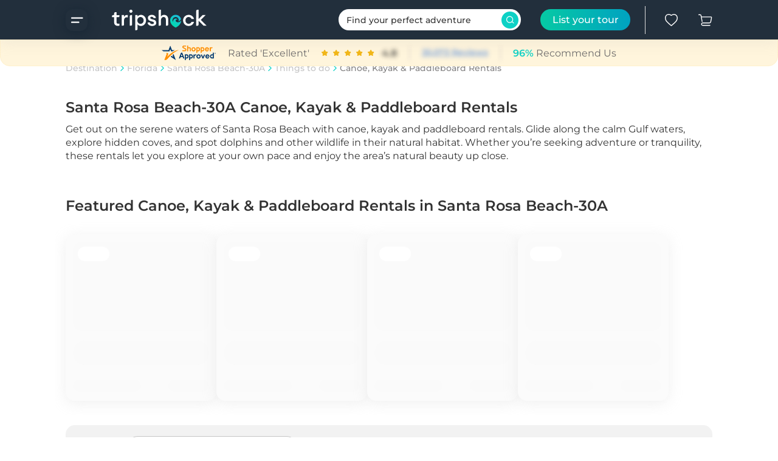

--- FILE ---
content_type: text/html; charset=utf-8
request_url: https://www.tripshock.com/destination/fl/santa-rosa-beach-30a/things-to-do/canoe-kayak-paddleboard-rentals/
body_size: 39926
content:
<!DOCTYPE html><html lang="en"><head><script>(function(w,i,g){w[g]=w[g]||[];if(typeof w[g].push=='function')w[g].push(i)})
(window,'AW-1048099674','google_tags_first_party');</script><script async src="/wb0x/"></script>
			<script>
				window.dataLayer = window.dataLayer || [];
				function gtag(){dataLayer.push(arguments);}
				gtag('js', new Date());
				gtag('set', 'developer_id.dYzg1YT', true);
				gtag('config', 'AW-1048099674');
			</script>
			<style data-styled="" data-styled-version="5.3.9">.hyontE{width:100%;max-width:1124px;margin:0 auto;padding:0 16px;}/*!sc*/
@media (min-width:500px){.hyontE{padding:0 29px;}}/*!sc*/
@media (min-width:992px){.hyontE{padding:0 30px;}}/*!sc*/
data-styled.g12[id="Containerstyles__Container-sc-1u1fdeh-0"]{content:"hyontE,"}/*!sc*/
.kveBUF{display:-webkit-box;display:-webkit-flex;display:-ms-flexbox;display:flex;-webkit-box-pack:justify;-webkit-justify-content:space-between;-ms-flex-pack:justify;justify-content:space-between;-webkit-align-items:center;-webkit-box-align:center;-ms-flex-align:center;align-items:center;min-width:62px;}/*!sc*/
data-styled.g78[id="Ratingstyles__Rating-sc-1f3xiwr-0"]{content:"kveBUF,"}/*!sc*/
.jCWlrc{position:relative;height:50px;width:100%;}/*!sc*/
@media (min-width:992px){.jCWlrc{width:250px;}}/*!sc*/
data-styled.g125[id="DropdownLinkstyles__Wrapper-sc-1tw4bje-0"]{content:"jCWlrc,"}/*!sc*/
.fDJBDO{width:100%;background-color:var(--bg-white-blue);border-radius:50px;border:1px solid var(--fg-gray3-dark1);position:absolute;z-index:1;overflow:hidden;}/*!sc*/
data-styled.g126[id="DropdownLinkstyles__Container-sc-1tw4bje-1"]{content:"fDJBDO,"}/*!sc*/
.ckfPdU{color:var(--fg-gray1-white);font-weight:500;font-size:14px;line-height:20px;cursor:pointer;margin:0;padding:12px 27px 12px 35px;display:-webkit-box;display:-webkit-flex;display:-ms-flexbox;display:flex;-webkit-box-pack:justify;-webkit-justify-content:space-between;-ms-flex-pack:justify;justify-content:space-between;-webkit-align-items:center;-webkit-box-align:center;-ms-flex-align:center;align-items:center;}/*!sc*/
@media (min-width:500px){.ckfPdU{font-weight:500;font-size:16px;line-height:22px;}}/*!sc*/
@media (min-width:992px){.ckfPdU{padding:12px 20px;font-weight:500;font-size:14px;line-height:20px;}}/*!sc*/
data-styled.g128[id="DropdownLinkstyles__Title-sc-1tw4bje-3"]{content:"ckfPdU,"}/*!sc*/
.gkuQmE{-webkit-transition:.3s;transition:.3s;}/*!sc*/
data-styled.g129[id="DropdownLinkstyles__Arrow-sc-1tw4bje-4"]{content:"gkuQmE,"}/*!sc*/
.ijmBtt{background-color:var(--bg-blue-dark3);border-radius:15px 15px 0px 0px;width:100%;}/*!sc*/
data-styled.g252[id="Footerstyles__Footer-sc-1aslxiv-0"]{content:"ijmBtt,"}/*!sc*/
.ithrwc{padding:30px 20px 20px;display:-webkit-box;display:-webkit-flex;display:-ms-flexbox;display:flex;-webkit-flex-direction:column;-ms-flex-direction:column;flex-direction:column;position:relative;}/*!sc*/
@media (min-width:500px){.ithrwc{padding:30px 30px 0;}}/*!sc*/
@media (min-width:992px){.ithrwc{padding:46px 30px 0;-webkit-flex-direction:row;-ms-flex-direction:row;flex-direction:row;-webkit-box-pack:justify;-webkit-justify-content:space-between;-ms-flex-pack:justify;justify-content:space-between;-webkit-flex-wrap:wrap;-ms-flex-wrap:wrap;flex-wrap:wrap;max-width:1124px;margin:auto;}}/*!sc*/
data-styled.g253[id="Footerstyles__Container-sc-1aslxiv-1"]{content:"ithrwc,"}/*!sc*/
.jcuGDz{color:#ffffff;font-weight:600;font-size:14px;line-height:20px;margin:0 0 10px;}/*!sc*/
@media (min-width:500px){.jcuGDz{font-weight:600;font-size:16px;line-height:22px;}}/*!sc*/
@media (min-width:992px){.jcuGDz{font-weight:600;font-size:16px;line-height:22px;}}/*!sc*/
@media (min-width:500px){.jcuGDz{margin:0 0 16px;}}/*!sc*/
@media (min-width:992px){.jcuGDz{margin:0 0 24px;}}/*!sc*/
data-styled.g254[id="Footerstyles__Title-sc-1aslxiv-2"]{content:"jcuGDz,"}/*!sc*/
.ddQddv{color:#ffffff;font-weight:600;font-size:14px;line-height:20px;cursor:pointer;display:-webkit-box;display:-webkit-flex;display:-ms-flexbox;display:flex;-webkit-align-items:center;-webkit-box-align:center;-ms-flex-align:center;align-items:center;margin:32px 0;}/*!sc*/
@media (min-width:500px){.ddQddv{font-weight:600;font-size:16px;line-height:22px;}}/*!sc*/
@media (min-width:992px){.ddQddv{font-weight:600;font-size:16px;line-height:22px;}}/*!sc*/
@media (min-width:992px){.ddQddv{margin:20px 0;}}/*!sc*/
data-styled.g255[id="Footerstyles__PhoneLink-sc-1aslxiv-3"]{content:"ddQddv,"}/*!sc*/
.ffFAWE{margin-right:18px;}/*!sc*/
data-styled.g256[id="Footerstyles__PhoneIcon-sc-1aslxiv-4"]{content:"ffFAWE,"}/*!sc*/
.gkpqTI{width:100%;border-top:1px solid #364555;display:-webkit-box;display:-webkit-flex;display:-ms-flexbox;display:flex;-webkit-flex-direction:column;-ms-flex-direction:column;flex-direction:column;-webkit-box-pack:center;-webkit-justify-content:center;-ms-flex-pack:center;justify-content:center;-webkit-align-items:center;-webkit-box-align:center;-ms-flex-align:center;align-items:center;position:relative;}/*!sc*/
data-styled.g257[id="Footerstyles__CopyrightContainer-sc-1aslxiv-5"]{content:"gkpqTI,"}/*!sc*/
.ckJzFE{color:#ffffff;font-weight:400;font-size:10px;line-height:16px;display:-webkit-box;display:-webkit-flex;display:-ms-flexbox;display:flex;position:absolute;top:40px;-webkit-align-items:center;-webkit-box-align:center;-ms-flex-align:center;align-items:center;}/*!sc*/
@media (min-width:500px){.ckJzFE{font-weight:400;font-size:12px;line-height:18px;}}/*!sc*/
@media (min-width:992px){.ckJzFE{font-weight:400;font-size:12px;line-height:18px;}}/*!sc*/
@media (min-width:500px){.ckJzFE{left:0;top:auto;}}/*!sc*/
data-styled.g258[id="Footerstyles__Sign-sc-1aslxiv-6"]{content:"ckJzFE,"}/*!sc*/
.jzeYFQ{width:107px;cursor:pointer;}/*!sc*/
@media (min-width:500px){.jzeYFQ{width:170px;height:70px;}}/*!sc*/
data-styled.g259[id="Footerstyles__Logo-sc-1aslxiv-7"]{content:"jzeYFQ,"}/*!sc*/
.Jukdq{height:16px;width:13px;}/*!sc*/
data-styled.g260[id="Footerstyles__SmallArrow-sc-1aslxiv-8"]{content:"Jukdq,"}/*!sc*/
.idQTTi{color:#0DD1C5;font-weight:500;font-size:10px;line-height:16px;}/*!sc*/
@media (min-width:500px){.idQTTi{font-weight:500;font-size:12px;line-height:18px;}}/*!sc*/
@media (min-width:992px){.idQTTi{font-weight:500;font-size:12px;line-height:18px;}}/*!sc*/
data-styled.g261[id="Footerstyles__ColoredSign-sc-1aslxiv-9"]{content:"idQTTi,"}/*!sc*/
.hkLqkk{display:-webkit-box;display:-webkit-flex;display:-ms-flexbox;display:flex;margin-bottom:32px;}/*!sc*/
data-styled.g262[id="SocialIconstyles__StyledSocialIcon-sc-tharil-0"]{content:"hkLqkk,"}/*!sc*/
.ccVJOS{margin-right:24px;}/*!sc*/
data-styled.g263[id="SocialIconstyles__StyledSocialLink-sc-tharil-1"]{content:"ccVJOS,"}/*!sc*/
.ibCYbT{height:45px;margin-top:30px;}/*!sc*/
@media (min-width:992px){.ibCYbT{margin:0;}}/*!sc*/
.ibCYbT img{height:45px;}/*!sc*/
data-styled.g264[id="ShopperApprovedClear__Wrapper-sc-197i0kc-0"]{content:"ibCYbT,"}/*!sc*/
.frhAhL{margin:27px 0 24px;position:relative;}/*!sc*/
.frhAhL:after{content:'';position:absolute;right:16px;top:0;background-image:linear-gradient( to left,transparent 0%,var(--bg-white-blue) 100% );background-image:-webkit-linear-gradient( 0deg,var(--transparent-white-blue) 0%,var(--bg-white-blue) 100% );width:8px;height:16px;z-index:1;opacity:0.9;}/*!sc*/
@media (min-width:500px){.frhAhL{margin:37px 0 34px;}.frhAhL:after{right:28px;}}/*!sc*/
data-styled.g265[id="Breadcrumbsstyles__Wrapper-sc-1ipmgsl-0"]{content:"frhAhL,"}/*!sc*/
.houJFB{overflow-x:auto;white-space:pre;height:26px;}/*!sc*/
.houJFB::-webkit-scrollbar{width:6px;height:6px;}/*!sc*/
.houJFB::-webkit-scrollbar-track{background-color:var(--bg-ash-blueDark);border-radius:10px;}/*!sc*/
.houJFB::-webkit-scrollbar-thumb{height:30px;background:#C4C4C4;border-radius:10px;}/*!sc*/
data-styled.g266[id="Breadcrumbsstyles__Content-sc-1ipmgsl-1"]{content:"houJFB,"}/*!sc*/
.kUEzTX{margin:0;display:inline;}/*!sc*/
data-styled.g267[id="Breadcrumbsstyles__BreadcrumbContainer-sc-1ipmgsl-2"]{content:"kUEzTX,"}/*!sc*/
.gqrBZu{color:#C4C4C4;font-weight:500;font-size:12px;line-height:18px;display:inline;}/*!sc*/
@media (min-width:500px){.gqrBZu{font-weight:500;font-size:14px;line-height:20px;}}/*!sc*/
@media (min-width:992px){.gqrBZu{font-weight:500;font-size:14px;line-height:20px;}}/*!sc*/
.gqrBZu:hover{-webkit-text-decoration:underline;text-decoration:underline;color:#0DD1C5;}/*!sc*/
data-styled.g268[id="Breadcrumbsstyles__Link-sc-1ipmgsl-3"]{content:"gqrBZu,"}/*!sc*/
.idgsjs{color:#838282;margin-right:8px;font-weight:500;font-size:12px;line-height:18px;overflow:hidden;text-overflow:ellipsis;white-space:nowrap;}/*!sc*/
@media (min-width:500px){.idgsjs{font-weight:500;font-size:14px;line-height:20px;}}/*!sc*/
@media (min-width:992px){.idgsjs{font-weight:500;font-size:14px;line-height:20px;}}/*!sc*/
data-styled.g269[id="Breadcrumbsstyles__WithoutLink-sc-1ipmgsl-4"]{content:"idgsjs,"}/*!sc*/
.ebIhFl{display:inline;-webkit-align-items:center;-webkit-box-align:center;-ms-flex-align:center;align-items:center;padding:0 5px;}/*!sc*/
.fHeOzW{display:none;-webkit-align-items:center;-webkit-box-align:center;-ms-flex-align:center;align-items:center;padding:0 5px;}/*!sc*/
data-styled.g272[id="Breadcrumbsstyles__ArrowContainer-sc-1ipmgsl-7"]{content:"ebIhFl,fHeOzW,"}/*!sc*/
.fKdXrx{-webkit-align-self:center;-ms-flex-item-align:center;align-self:center;-webkit-transform:rotate(-90deg);-ms-transform:rotate(-90deg);transform:rotate(-90deg);color:var(--bg-blueDark-blue);}/*!sc*/
.hSEZHQ{-webkit-align-self:center;-ms-flex-item-align:center;align-self:center;-webkit-transform:rotate(-90deg);-ms-transform:rotate(-90deg);transform:rotate(-90deg);color:var(--bg-ash-normal);}/*!sc*/
data-styled.g273[id="Breadcrumbsstyles__Arrow-sc-1ipmgsl-8"]{content:"fKdXrx,hSEZHQ,"}/*!sc*/
.dijuCu{display:-webkit-box;display:-webkit-flex;display:-ms-flexbox;display:flex;-webkit-flex-direction:row;-ms-flex-direction:row;flex-direction:row;-webkit-box-pack:justify;-webkit-justify-content:space-between;-ms-flex-pack:justify;justify-content:space-between;-webkit-align-items:center;-webkit-box-align:center;-ms-flex-align:center;align-items:center;cursor:pointer;}/*!sc*/
@media (min-width:992px){.dijuCu{display:-webkit-box;display:-webkit-flex;display:-ms-flexbox;display:flex;width:100%;border-radius:50px;min-width:300px;max-height:35px;padding:3px 4px 3px 10px;height:50px;background-color:var(--bg-white-blueDark);margin-right:32px;margin-left:20px;}}/*!sc*/
data-styled.g318[id="SearchPreviewstyles__Wrapper-sc-isqtqj-0"]{content:"dijuCu,"}/*!sc*/
.fFeqJp{display:none;}/*!sc*/
@media (min-width:992px){.fFeqJp{display:-webkit-box;display:-webkit-flex;display:-ms-flexbox;display:flex;-webkit-flex-direction:column;-ms-flex-direction:column;flex-direction:column;-webkit-box-pack:start;-webkit-justify-content:flex-start;-ms-flex-pack:start;justify-content:flex-start;-webkit-align-items:center;-webkit-box-align:center;-ms-flex-align:center;align-items:center;padding:0 10px;text-align:left;-webkit-flex:1;-ms-flex:1;flex:1;-webkit-flex-direction:row;-ms-flex-direction:row;flex-direction:row;-webkit-align-items:center;-webkit-box-align:center;-ms-flex-align:center;align-items:center;padding:3px;}}/*!sc*/
data-styled.g319[id="SearchPreviewstyles__SearchContainer-sc-isqtqj-1"]{content:"fFeqJp,"}/*!sc*/
.eFPCGC{font-weight:500;font-size:14px;line-height:20px;color:var(--fg-gray1-white);overflow:hidden;display:-webkit-box;-webkit-line-clamp:1;-webkit-box-orient:vertical;margin:0 10px 0 0;padding:0 10px 0 0;}/*!sc*/
data-styled.g320[id="SearchPreviewstyles__DestinationBlock-sc-isqtqj-2"]{content:"eFPCGC,"}/*!sc*/
.gWlnIg{display:-webkit-box;display:-webkit-flex;display:-ms-flexbox;display:flex;-webkit-flex-direction:row;-ms-flex-direction:row;flex-direction:row;-webkit-align-items:center;-webkit-box-align:center;-ms-flex-align:center;align-items:center;-webkit-box-pack:center;-webkit-justify-content:center;-ms-flex-pack:center;justify-content:center;border:none;padding:0;cursor:pointer;height:50px;}/*!sc*/
@media (min-width:992px){.gWlnIg{background-color:#0DD1C5;width:28px;height:28px;-webkit-flex:none;-ms-flex:none;flex:none;border-radius:100%;}}/*!sc*/
data-styled.g323[id="SearchPreviewstyles__SearchButton-sc-isqtqj-5"]{content:"gWlnIg,"}/*!sc*/
.hRlNJI{display:block;margin-right:8px;width:auto;height:18px;}/*!sc*/
@media (min-width:992px){.hRlNJI{margin:0;height:13px;}}/*!sc*/
data-styled.g324[id="SearchPreviewstyles__IconSearch-sc-isqtqj-6"]{content:"hRlNJI,"}/*!sc*/
.bCqFsj{position:fixed;top:0;left:0;right:0;z-index:4;}/*!sc*/
data-styled.g352[id="PromoHeaderstyles__TopWrapper-sc-1r5my08-3"]{content:"bCqFsj,"}/*!sc*/
.bWMkYO{background-color:var(--bg-blue-dark3);height:50px;box-shadow:0px 4px 23px var(--shadow-normal);}/*!sc*/
@media (min-width:500px){.bWMkYO{height:65px;}}/*!sc*/
@media (min-width:992px){.bWMkYO{border-radius:0;box-shadow:none;-webkit-backdrop-filter:blur(10px);backdrop-filter:blur(10px);height:65px;-webkit-transition:height ease 0.4s;transition:height ease 0.4s;padding-bottom:40px;box-shadow:none border-radius:0;box-shadow:0px 4px 23px var(--shadow-normal);}}/*!sc*/
data-styled.g353[id="PromoHeaderstyles__Wrapper-sc-1r5my08-4"]{content:"bWMkYO,"}/*!sc*/
.gnkHsW{display:-webkit-box;display:-webkit-flex;display:-ms-flexbox;display:flex;-webkit-align-items:center;-webkit-box-align:center;-ms-flex-align:center;align-items:center;-webkit-box-pack:justify;-webkit-justify-content:space-between;-ms-flex-pack:justify;justify-content:space-between;width:100%;}/*!sc*/
data-styled.g354[id="PromoHeaderstyles__Header-sc-1r5my08-5"]{content:"gnkHsW,"}/*!sc*/
.ktUNGC{display:none;-webkit-align-items:center;-webkit-box-align:center;-ms-flex-align:center;align-items:center;padding:0 24px;height:46px;}/*!sc*/
@media (min-width:760px){.ktUNGC{display:-webkit-box;display:-webkit-flex;display:-ms-flexbox;display:flex;}}/*!sc*/
@media (min-width:992px){.ktUNGC{border-right:0.7px solid var(--bg-gray4-dark2);margin-left:-24px;}}/*!sc*/
data-styled.g355[id="PromoHeaderstyles__PartnerButtonWrapper-sc-1r5my08-6"]{content:"ktUNGC,"}/*!sc*/
.kmSQIw{color:#fff;background:linear-gradient(90deg,#06C9A4 0%,#00A2C1 100%);border-radius:50px;height:30px;width:148px;display:-webkit-box;display:-webkit-flex;display:-ms-flexbox;display:flex;-webkit-box-pack:center;-webkit-justify-content:center;-ms-flex-pack:center;justify-content:center;-webkit-align-items:center;-webkit-box-align:center;-ms-flex-align:center;align-items:center;cursor:pointer;font-size:16px;font-weight:500;}/*!sc*/
@media (min-width:992px){.kmSQIw{height:35px;}}/*!sc*/
data-styled.g356[id="PromoHeaderstyles__PartnerButton-sc-1r5my08-7"]{content:"kmSQIw,"}/*!sc*/
.gbtPKT{display:block;cursor:pointer;}/*!sc*/
@media (min-width:500px){.gbtPKT{width:157px;height:auto;height:65px;}}/*!sc*/
@media (min-width:992px){.gbtPKT{margin-left:40px;}}/*!sc*/
data-styled.g357[id="PromoHeaderstyles__HeaderLogo-sc-1r5my08-8"]{content:"gbtPKT,"}/*!sc*/
.jqBVXp{display:-webkit-box;display:-webkit-flex;display:-ms-flexbox;display:flex;-webkit-align-items:center;-webkit-box-align:center;-ms-flex-align:center;align-items:center;}/*!sc*/
data-styled.g359[id="PromoHeaderstyles__LogoLink-sc-1r5my08-10"]{content:"jqBVXp,"}/*!sc*/
.bGAkSa *:first-child{fill:#ffffff;}/*!sc*/
.bGAkSa *:last-child{fill:#ffffff;}/*!sc*/
@media (min-width:500px){.bGAkSa{margin:18px 36px 17px 0;}}/*!sc*/
@media (min-width:992px){.bGAkSa{height:36px;width:36px;margin:0 36px 14px 0;}}/*!sc*/
.bGAkSa:hover{-webkit-transition:.3s;transition:.3s;}/*!sc*/
.bGAkSa:hover *:first-child{fill:#0DD1C5;}/*!sc*/
.bGAkSa:hover *:last-child{fill:#0DD1C5;}/*!sc*/
data-styled.g360[id="PromoHeaderstyles__SideBarMenu-sc-1r5my08-11"]{content:"bGAkSa,"}/*!sc*/
.gHFFxq{display:block;margin:0 10px;cursor:pointer;}/*!sc*/
@media (min-width:500px){.gHFFxq{height:20px;width:21px;margin:22px 14px 23px;}}/*!sc*/
@media (min-width:992px){.gHFFxq{margin:0 0 0 32px;}}/*!sc*/
.gHFFxq:hover{-webkit-transition:.3s;transition:.3s;}/*!sc*/
.gHFFxq:hover *:first-child{fill:#0DD1C5;}/*!sc*/
data-styled.g364[id="PromoHeaderstyles__HeartBtn-sc-1r5my08-15"]{content:"gHFFxq,"}/*!sc*/
.jBGQGl{display:block;margin-left:8px;cursor:pointer;}/*!sc*/
@media (min-width:500px){.jBGQGl{height:20px;width:23px;margin:22px 0 23px 13px;}}/*!sc*/
@media (min-width:992px){.jBGQGl{margin:0 0 0 32px;}}/*!sc*/
.jBGQGl:hover{-webkit-transition:.3s;transition:.3s;}/*!sc*/
.jBGQGl:hover *:first-child{fill:#0DD1C5;}/*!sc*/
data-styled.g365[id="PromoHeaderstyles__CartBtn-sc-1r5my08-16"]{content:"jBGQGl,"}/*!sc*/
.hmCwOW{display:-webkit-box;display:-webkit-flex;display:-ms-flexbox;display:flex;-webkit-box-pack:start;-webkit-justify-content:flex-start;-ms-flex-pack:start;justify-content:flex-start;}/*!sc*/
data-styled.g366[id="PromoHeaderstyles__LeftSection-sc-1r5my08-17"]{content:"hmCwOW,"}/*!sc*/
.hqaOrZ{display:-webkit-box;display:-webkit-flex;display:-ms-flexbox;display:flex;-webkit-box-pack:end;-webkit-justify-content:flex-end;-ms-flex-pack:end;justify-content:flex-end;-webkit-align-items:center;-webkit-box-align:center;-ms-flex-align:center;align-items:center;}/*!sc*/
data-styled.g367[id="PromoHeaderstyles__RightSection-sc-1r5my08-18"]{content:"hqaOrZ,"}/*!sc*/
.dLnpme{display:-webkit-box;display:-webkit-flex;display:-ms-flexbox;display:flex;-webkit-align-items:center;-webkit-box-align:center;-ms-flex-align:center;align-items:center;}/*!sc*/
@media (min-width:992px){.dLnpme{display:-webkit-box;display:-webkit-flex;display:-ms-flexbox;display:flex;height:46px;}}/*!sc*/
data-styled.g368[id="PromoHeaderstyles__SectionIcons-sc-1r5my08-19"]{content:"dLnpme,"}/*!sc*/
.jQxjdA{display:-webkit-box;display:-webkit-flex;display:-ms-flexbox;display:flex;-webkit-box-pack:center;-webkit-justify-content:center;-ms-flex-pack:center;justify-content:center;-webkit-align-items:center;-webkit-box-align:center;-ms-flex-align:center;align-items:center;box-shadow:0px 4px 23px rgba(16,31,46,0.53);height:30px;width:30px;border-radius:12px;margin:12px 17px 0 0;}/*!sc*/
@media (min-width:500px){.jQxjdA{margin:3px 17px 0 0;display:block;}}/*!sc*/
@media (min-width:992px){.jQxjdA{height:36px;width:36px;margin:15px 0 0;background:rgba(255,255,255,0.2);box-shadow:none;background-color:transparent;box-shadow:0px 3px 18px rgba(16,31,46,0.53);}.jQxjdA:hover{background-color:rgba(13,209,197,0.2);color:#0DD1C5;cursor:pointer;}.jQxjdA:hover{background-color:transparent;color:#0DD1C5;}}/*!sc*/
data-styled.g371[id="PromoHeaderstyles__ButtonMenu-sc-1r5my08-22"]{content:"jQxjdA,"}/*!sc*/
.kOYurY{position:relative;display:-webkit-box;display:-webkit-flex;display:-ms-flexbox;display:flex;-webkit-align-items:center;-webkit-box-align:center;-ms-flex-align:center;align-items:center;height:50px;width:39px;}/*!sc*/
@media (min-width:500px){.kOYurY{width:49px;height:65px;}}/*!sc*/
@media (min-width:992px){.kOYurY{width:55px;}}/*!sc*/
data-styled.g372[id="PromoHeaderstyles__CartHeader-sc-1r5my08-23"]{content:"kOYurY,"}/*!sc*/
.gXIcub{min-height:100vh;display:-webkit-box;display:-webkit-flex;display:-ms-flexbox;display:flex;-webkit-flex-direction:column;-ms-flex-direction:column;flex-direction:column;width:100%;padding-top:0;}/*!sc*/
@media (min-width:500px){.gXIcub{padding-top:0;}}/*!sc*/
@media (min-width:992px){.gXIcub{padding-top:0;}}/*!sc*/
data-styled.g385[id="Layoutstyles__Wrapper-sc-14u21ep-0"]{content:"gXIcub,"}/*!sc*/
.gltAN{width:100%;-webkit-flex:1;-ms-flex:1;flex:1;padding-top:50px;}/*!sc*/
@media (min-width:500px){.gltAN{padding-top:65px;}}/*!sc*/
@media (min-width:992px){.gltAN{padding-top:65px;}}/*!sc*/
data-styled.g387[id="Layoutstyles__MainContent-sc-14u21ep-2"]{content:"gltAN,"}/*!sc*/
.iJsEFi{font-size:12px;position:relative;bottom:0;background:#ffffff;z-index:100000;display:-webkit-box;display:-webkit-flex;display:-ms-flexbox;display:flex;-webkit-flex-wrap:nowrap;-ms-flex-wrap:nowrap;flex-wrap:nowrap;width:100%;}/*!sc*/
data-styled.g392[id="styles__CookieNotification-sc-176x764-0"]{content:"iJsEFi,"}/*!sc*/
.ksFyzs{padding:10px;width:100%;}/*!sc*/
data-styled.g393[id="styles__CookieContainer-sc-176x764-1"]{content:"ksFyzs,"}/*!sc*/
.kZNplb{font-size:12px;}/*!sc*/
data-styled.g394[id="styles__PrivacyPolicyButton-sc-176x764-2"]{content:"kZNplb,"}/*!sc*/
.cYaUVP{margin:0;position:absolute;top:50%;-ms-transform:translateY(-50%);-webkit-transform:translateY(-50%);-ms-transform:translateY(-50%);transform:translateY(-50%);}/*!sc*/
data-styled.g395[id="styles__IconContainer-sc-176x764-3"]{content:"cYaUVP,"}/*!sc*/
.MFwon{width:90%;display:inline-block;left:32px;position:relative;}/*!sc*/
@media (max-width:767px){.MFwon{width:85%;}}/*!sc*/
data-styled.g396[id="styles__TextContainer-sc-176x764-4"]{content:"MFwon,"}/*!sc*/
.brvNIP{font-size:12px;padding-left:10px;position:relative;margin:auto;width:50%;text-align:justify;}/*!sc*/
data-styled.g397[id="styles__Text-sc-176x764-5"]{content:"brvNIP,"}/*!sc*/
.hLOklg{font-size:12px;display:inline-block;margin:0;position:absolute;top:50%;right:25px;-ms-transform:translateY(-50%);-webkit-transform:translateY(-50%);-ms-transform:translateY(-50%);transform:translateY(-50%);}/*!sc*/
.hLOklg:hover{opacity:0.5;cursor:pointer;}/*!sc*/
@media (max-width:767px){.hLOklg{right:15px;}}/*!sc*/
data-styled.g398[id="styles__CloseIcon-sc-176x764-6"]{content:"hLOklg,"}/*!sc*/
.CkvzS{position:relative;background-color:var(--bg-white-dark3);border-radius:15px;box-shadow:var(--shadow-card-default);display:grid;height:310px;min-width:316px;overflow-x:hidden;overflow-y:hidden;cursor:pointer;width:316px;-webkit-animation:loading 1.2s linear infinite alternate;animation:loading 1.2s linear infinite alternate;}/*!sc*/
@-webkit-keyframes loading{0%{background-color:var(--bg-white-dark3);}100%{background-color:var(--bg-ash-blueDark);}}/*!sc*/
@keyframes loading{0%{background-color:var(--bg-white-dark3);}100%{background-color:var(--bg-ash-blueDark);}}/*!sc*/
@media (min-width:500px){.CkvzS{height:336px;min-width:auto;width:340px;}}/*!sc*/
@media (min-width:992px){.CkvzS{height:274px;width:248px;}}/*!sc*/
data-styled.g454[id="FeaturedActivitiesSkeletonstyles__PreviewWrapper-sc-1n9048u-0"]{content:"CkvzS,"}/*!sc*/
.iCqIjX{position:relative;padding:12px 12px 0;height:199px;}/*!sc*/
@media (min-width:500px){.iCqIjX{height:223px;}}/*!sc*/
@media (min-width:992px){.iCqIjX{height:159px;}}/*!sc*/
data-styled.g455[id="FeaturedActivitiesSkeletonstyles__ImageContainer-sc-1n9048u-1"]{content:"iCqIjX,"}/*!sc*/
.Xrkxx{position:relative;border-radius:15px;overflow:hidden;background-color:var(--bg-ash-blueDark);width:100%;height:100%;}/*!sc*/
data-styled.g456[id="FeaturedActivitiesSkeletonstyles__ImgWrap-sc-1n9048u-2"]{content:"Xrkxx,"}/*!sc*/
.ibOZmj{background-color:var(--bg-white-dark3);height:28px;min-width:52px;border-radius:50px;position:absolute;top:20px;left:20px;padding:4px 14px;}/*!sc*/
@media (min-width:500px){.ibOZmj{margin-right:20px;}}/*!sc*/
@media (min-width:992px){.ibOZmj{height:24px;}}/*!sc*/
data-styled.g457[id="FeaturedActivitiesSkeletonstyles__Price-sc-1n9048u-3"]{content:"ibOZmj,"}/*!sc*/
.eqxIEo{background-color:var(--bg-ash-blueDark);width:100%;height:40px;margin-top:16px;border-radius:50px;}/*!sc*/
data-styled.g458[id="FeaturedActivitiesSkeletonstyles__Title-sc-1n9048u-4"]{content:"eqxIEo,"}/*!sc*/
.qSLxD{display:-webkit-box;display:-webkit-flex;display:-ms-flexbox;display:flex;-webkit-box-pack:justify;-webkit-justify-content:space-between;-ms-flex-pack:justify;justify-content:space-between;margin-top:18px;height:20px;}/*!sc*/
@media (min-width:500px){.qSLxD{margin-top:24px;}}/*!sc*/
.qSLxD *:first-child{width:50%;}/*!sc*/
data-styled.g459[id="FeaturedActivitiesSkeletonstyles__BottoLine-sc-1n9048u-5"]{content:"qSLxD,"}/*!sc*/
.eRcuVp{background-color:var(--bg-ash-blueDark);width:30%;height:20px;border-radius:50px;}/*!sc*/
data-styled.g460[id="FeaturedActivitiesSkeletonstyles__Text-sc-1n9048u-6"]{content:"eRcuVp,"}/*!sc*/
.laCXUF{width:100%;height:-webkit-fit-content;height:-moz-fit-content;height:fit-content;padding:10px 4px 12px;position:relative;z-index:-1;border:1px solid var(--bg-sand-dark3);border-radius:0 0 16px 16px;background-color:var(--bg-lightSand-dark2);display:-webkit-box;display:-webkit-flex;display:-ms-flexbox;display:flex;-webkit-box-pack:center;-webkit-justify-content:center;-ms-flex-pack:center;justify-content:center;-webkit-align-items:center;-webkit-box-align:center;-ms-flex-align:center;align-items:center;}/*!sc*/
@media (min-width:992px){.laCXUF{padding:8px 30px;}}/*!sc*/
data-styled.g482[id="ShopperApprovedStickyBar__Wrapper-sc-1ea1bo0-0"]{content:"laCXUF,"}/*!sc*/
.gatbOb{display:block;}/*!sc*/
@media (min-width:992px){.gatbOb{display:-webkit-box;display:-webkit-flex;display:-ms-flexbox;display:flex;}}/*!sc*/
data-styled.g483[id="ShopperApprovedStickyBar__CommonBlock-sc-1ea1bo0-1"]{content:"gatbOb,"}/*!sc*/
.DwQCY{display:-webkit-box;display:-webkit-flex;display:-ms-flexbox;display:flex;-webkit-align-items:center;-webkit-box-align:center;-ms-flex-align:center;align-items:center;}/*!sc*/
@media (min-width:992px){.DwQCY{margin-top:2px;}}/*!sc*/
.DwQCY svg{scale:1.4;width:14px;height:12px;margin-right:2px;}/*!sc*/
@media (min-width:500px){.DwQCY svg{scale:1.6;width:17px;height:12px;margin-right:2px;}}/*!sc*/
data-styled.g484[id="ShopperApprovedStickyBar__Block-sc-1ea1bo0-2"]{content:"DwQCY,"}/*!sc*/
.LeyWJ{height:24px;margin-right:8px;}/*!sc*/
@media (min-width:500px){.LeyWJ{margin-right:20px;}}/*!sc*/
data-styled.g485[id="ShopperApprovedStickyBar__Image-sc-1ea1bo0-3"]{content:"LeyWJ,"}/*!sc*/
.bhgQTa{font-weight:400;font-size:14px;line-height:20px;color:var(--fg-gray2-gray3);text-wrap:nowrap;margin-right:12px;}/*!sc*/
@media (min-width:500px){.bhgQTa{font-weight:400;font-size:16px;line-height:22px;}}/*!sc*/
@media (min-width:992px){.bhgQTa{font-weight:400;font-size:16px;line-height:22px;}}/*!sc*/
@media (min-width:500px){.bhgQTa{margin-right:20px;}}/*!sc*/
.leUWUO{font-weight:400;font-size:14px;line-height:20px;color:var(--fg-gray2-gray3);text-wrap:nowrap;}/*!sc*/
@media (min-width:500px){.leUWUO{font-weight:400;font-size:16px;line-height:22px;}}/*!sc*/
@media (min-width:992px){.leUWUO{font-weight:400;font-size:16px;line-height:22px;}}/*!sc*/
data-styled.g486[id="ShopperApprovedStickyBar__Info-sc-1ea1bo0-4"]{content:"bhgQTa,leUWUO,"}/*!sc*/
.hLwpDT{font-weight:600;font-size:14px;line-height:20px;color:var(--fg-gray1-white);margin:0;-webkit-animation-duration:1s;animation-duration:1s;-webkit-animation-name:appearanceText;animation-name:appearanceText;-webkit-animation-iteration-count:infinite;animation-iteration-count:infinite;-webkit-animation-direction:alternate;animation-direction:alternate;}/*!sc*/
@media (min-width:500px){.hLwpDT{font-weight:600;font-size:16px;line-height:22px;}}/*!sc*/
@media (min-width:992px){.hLwpDT{font-weight:600;font-size:16px;line-height:22px;}}/*!sc*/
@media (min-width:500px){.hLwpDT{margin:0 20px 0 4px;}}/*!sc*/
@-webkit-keyframes appearanceText{from{opacity:1%;-webkit-filter:blur(1px);filter:blur(1px);}to{-webkit-filter:blur(4px);filter:blur(4px);opacity:100%;}}/*!sc*/
@keyframes appearanceText{from{opacity:1%;-webkit-filter:blur(1px);filter:blur(1px);}to{-webkit-filter:blur(4px);filter:blur(4px);opacity:100%;}}/*!sc*/
data-styled.g487[id="ShopperApprovedStickyBar__Rate-sc-1ea1bo0-5"]{content:"hLwpDT,"}/*!sc*/
.ciPSow{font-weight:600;font-size:12px;line-height:18px;color:#5C8FDC;-webkit-text-decoration:underline;text-decoration:underline;padding-right:4px;border-right:1px solid var(--fg-gray3-dark1);-webkit-animation-duration:1s;animation-duration:1s;-webkit-animation-name:appearanceText;animation-name:appearanceText;-webkit-animation-iteration-count:infinite;animation-iteration-count:infinite;-webkit-animation-direction:alternate;animation-direction:alternate;}/*!sc*/
@media (min-width:500px){.ciPSow{font-weight:600;font-size:14px;line-height:20px;}}/*!sc*/
@media (min-width:992px){.ciPSow{font-weight:600;font-size:14px;line-height:20px;}}/*!sc*/
@media (min-width:500px){.ciPSow{padding-right:20px;}}/*!sc*/
@media (min-width:992px){.ciPSow{height:24px;padding-left:20px;padding-right:20px;border-left:1px solid var(--fg-gray3-dark1);}}/*!sc*/
@-webkit-keyframes appearanceText{from{opacity:1%;-webkit-filter:blur(1px);filter:blur(1px);}to{-webkit-filter:blur(4px);filter:blur(4px);opacity:100%;}}/*!sc*/
@keyframes appearanceText{from{opacity:1%;-webkit-filter:blur(1px);filter:blur(1px);}to{-webkit-filter:blur(4px);filter:blur(4px);opacity:100%;}}/*!sc*/
data-styled.g488[id="ShopperApprovedStickyBar__Reviews-sc-1ea1bo0-6"]{content:"ciPSow,"}/*!sc*/
.jIrUrM{font-weight:600;font-size:14px;line-height:20px;color:#0DD1C5;margin:0 4px 0 4px;}/*!sc*/
@media (min-width:500px){.jIrUrM{font-weight:600;font-size:16px;line-height:22px;}}/*!sc*/
@media (min-width:992px){.jIrUrM{font-weight:600;font-size:16px;line-height:22px;}}/*!sc*/
@media (min-width:500px){.jIrUrM{margin:0 4px 0 20px;}}/*!sc*/
data-styled.g489[id="ShopperApprovedStickyBar__Percent-sc-1ea1bo0-7"]{content:"jIrUrM,"}/*!sc*/
.bSNqDG{background-color:var(--bg-white-blue);width:100%;padding:16px 0;}/*!sc*/
@media (min-width:500px){.bSNqDG{24px 0;}}/*!sc*/
data-styled.g500[id="FeaturedActivitiesstyles__Wrapper-sc-p4qzoj-0"]{content:"bSNqDG,"}/*!sc*/
.bEkkEv{max-width:100%;position:relative;}/*!sc*/
@media (min-width:992px){.bEkkEv{padding:0;}}/*!sc*/
data-styled.g502[id="FeaturedActivitiesstyles__Block-sc-p4qzoj-2"]{content:"bEkkEv,"}/*!sc*/
.bEQOXq{display:-webkit-box;display:-webkit-flex;display:-ms-flexbox;display:flex;position:relative;-webkit-box-pack:justify;-webkit-justify-content:space-between;-ms-flex-pack:justify;justify-content:space-between;-webkit-align-items:center;-webkit-box-align:center;-ms-flex-align:center;align-items:center;width:100%;margin-bottom:8px;}/*!sc*/
data-styled.g503[id="FeaturedActivitiesstyles__Header-sc-p4qzoj-3"]{content:"bEQOXq,"}/*!sc*/
@media (min-width:992px){.fIpkAr{width:90%;display:-webkit-box;display:-webkit-flex;display:-ms-flexbox;display:flex;-webkit-flex-direction:column;-ms-flex-direction:column;flex-direction:column;}}/*!sc*/
data-styled.g505[id="FeaturedActivitiesstyles__LeftPartHeader-sc-p4qzoj-5"]{content:"fIpkAr,"}/*!sc*/
.cTHPLm{color:var(--fg-gray1-white);margin:0;font-weight:600;font-size:20px;line-height:26px;}/*!sc*/
@media (min-width:500px){.cTHPLm{font-weight:600;font-size:28px;line-height:34px;}}/*!sc*/
@media (min-width:992px){.cTHPLm{font-weight:600;font-size:24px;line-height:30px;}}/*!sc*/
data-styled.g508[id="FeaturedActivitiesstyles__Title-sc-p4qzoj-8"]{content:"cTHPLm,"}/*!sc*/
.iwDaqj{position:relative;overflow:hidden;box-sizing:border-box;width:calc(100% + 32px);padding:0 16px;-webkit-transform:translateX(-16px);-ms-transform:translateX(-16px);transform:translateX(-16px);}/*!sc*/
@media (min-width:500px){.iwDaqj{width:calc(100% + 48px);padding:0 24px;-webkit-transform:translateX(-24px);-ms-transform:translateX(-24px);transform:translateX(-24px);}}/*!sc*/
.iwDaqj:after{content:'';position:absolute;right:0;top:0;bottom:0;background-image:linear-gradient(to left,transparent 0%,var(--bg-white-blue) 100%);background-image:-webkit-linear-gradient( 0deg,var(--transparent-white-blue) 0%,var(--bg-white-blue) 100% );width:16px;z-index:1;opacity:0.9;}/*!sc*/
.iwDaqj:before{content:'';position:absolute;left:0;top:0;bottom:0;background-image:linear-gradient(to right,transparent 0%,var(--bg-white-blue) 100%);background-image:-webkit-linear-gradient( 180deg,var(--transparent-white-blue) 0%,var(--bg-white-blue) 100% );width:16px;z-index:1;opacity:0.9;}/*!sc*/
data-styled.g513[id="FeaturedActivitiesstyles__CarouselWraper-sc-p4qzoj-13"]{content:"iwDaqj,"}/*!sc*/
.eHTHYZ{display:-webkit-box;display:-webkit-flex;display:-ms-flexbox;display:flex;-webkit-user-select:none;-moz-user-select:none;-ms-user-select:none;user-select:none;overflow-x:auto;-webkit-scroll-behavior:smooth;-moz-scroll-behavior:smooth;-ms-scroll-behavior:smooth;scroll-behavior:smooth;-webkit-transition:0.5s ease 0s;transition:0.5s ease 0s;box-sizing:border-box;width:calc(100% + 32px);padding:16px;-webkit-transform:translateX(-16px);-ms-transform:translateX(-16px);transform:translateX(-16px);}/*!sc*/
.eHTHYZ::-webkit-scrollbar{display:none;}/*!sc*/
@media (min-width:500px){.eHTHYZ{width:calc(100% + 48px);padding:24px;-webkit-transform:translateX(-24px);-ms-transform:translateX(-24px);transform:translateX(-24px);}}/*!sc*/
data-styled.g514[id="FeaturedActivitiesstyles__Gallery-sc-p4qzoj-14"]{content:"eHTHYZ,"}/*!sc*/
.gDomTs{gap:24px;-webkit-transition:0.5s ease 0s;transition:0.5s ease 0s;width:auto;display:-webkit-box;display:-webkit-flex;display:-ms-flexbox;display:flex;}/*!sc*/
data-styled.g516[id="FeaturedActivitiesstyles__InnerContainer-sc-p4qzoj-16"]{content:"gDomTs,"}/*!sc*/
.jsfVFE{background-color:#ffffff;height:34px;min-width:60px;border-radius:50px;display:-webkit-box;display:-webkit-flex;display:-ms-flexbox;display:flex;-webkit-align-items:center;-webkit-box-align:center;-ms-flex-align:center;align-items:center;position:absolute;top:20px;left:20px;-webkit-flex-wrap:wrap;-ms-flex-wrap:wrap;flex-wrap:wrap;-webkit-align-content:center;-ms-flex-line-pack:center;align-content:center;-webkit-box-pack:center;-webkit-justify-content:center;-ms-flex-pack:center;justify-content:center;border:1px solid #DDDDDD;padding:0 15px;z-index:5;}/*!sc*/
@media (min-width:500px){.jsfVFE{margin-right:20px;}}/*!sc*/
@media (min-width:992px){.jsfVFE{min-width:90px;height:46px;font-weight:600;font-size:16px;line-height:22px;}}/*!sc*/
data-styled.g555[id="ImagesGallerystyles__PriceWrapper-sc-14gc6y7-0"]{content:"jsfVFE,"}/*!sc*/
.cSaUOl{font-weight:600;font-size:12px;line-height:18px;color:#333333;}/*!sc*/
.cSaUOl::before{content:'$';}/*!sc*/
@media (min-width:500px){.cSaUOl{font-weight:600;font-size:16px;line-height:22px;}}/*!sc*/
@media (min-width:992px){.cSaUOl{font-weight:600;font-size:16px;line-height:22px;}}/*!sc*/
data-styled.g557[id="ImagesGallerystyles__Price-sc-14gc6y7-2"]{content:"cSaUOl,"}/*!sc*/
.iZfoYJ{position:absolute;right:20px;bottom:-21px;height:43px;width:43px;display:-webkit-box;display:-webkit-flex;display:-ms-flexbox;display:flex;-webkit-box-pack:center;-webkit-justify-content:center;-ms-flex-pack:center;justify-content:center;-webkit-align-items:center;-webkit-box-align:center;-ms-flex-align:center;align-items:center;z-index:1;cursor:pointer;background-color:var(--bg-white-dark3);border:1px solid var(--bg-ash-darker);border-radius:50px;box-shadow:0px 4px 23px var(--shadow-normal);z-index:5;}/*!sc*/
@media (min-width:992px){.iZfoYJ{height:50px;width:50px;right:15px;bottom:-25px;}}/*!sc*/
.iZfoYJ:hover *:first-child{width:24px;height:23px;}/*!sc*/
data-styled.g558[id="ImagesGallerystyles__IconWrapper-sc-14gc6y7-3"]{content:"iZfoYJ,"}/*!sc*/
.kpwvrV{width:19px;height:18px;stroke:#EC465A;}/*!sc*/
data-styled.g559[id="ImagesGallerystyles__WishListBtn-sc-14gc6y7-4"]{content:"kpwvrV,"}/*!sc*/
.bEJFbH{position:absolute;height:36px;width:36px;right:5px;top:50%;cursor:pointer;-webkit-transition:0.3s ease 0s;transition:0.3s ease 0s;-webkit-transform:translateY(-50%);-ms-transform:translateY(-50%);transform:translateY(-50%);z-index:5;}/*!sc*/
@media (min-width:500px){.bEJFbH{height:36px;width:36px;}}/*!sc*/
@media (min-width:992px){.bEJFbH{opacity:0;}.bEJFbH:hover{opacity:1 !important;}}/*!sc*/
data-styled.g569[id="ImagesGallerystyles__RightArrowBtn-sc-14v6sne-0"]{content:"bEJFbH,"}/*!sc*/
.bMbYyK{position:absolute;height:36px;width:36px;left:5px;top:50%;cursor:pointer;-webkit-transition:0.3s ease 0s;transition:0.3s ease 0s;-webkit-transform:translateY(-50%);-ms-transform:translateY(-50%);transform:translateY(-50%);z-index:5;}/*!sc*/
@media (min-width:500px){.bMbYyK{height:36px;width:36px;}}/*!sc*/
@media (min-width:992px){.bMbYyK{opacity:0;}.bMbYyK:hover{opacity:1 !important;}}/*!sc*/
data-styled.g570[id="ImagesGallerystyles__LeftArrowBtn-sc-14v6sne-1"]{content:"bMbYyK,"}/*!sc*/
.jdejWy{-webkit-transform:rotate(180deg);-ms-transform:rotate(180deg);transform:rotate(180deg);}/*!sc*/
data-styled.g571[id="ImagesGallerystyles__RightArrowIcon-sc-14v6sne-2"]{content:"jdejWy,"}/*!sc*/
.bQnDFg{-webkit-flex:1;-ms-flex:1;flex:1;position:relative;min-height:100px;max-width:100%;margin:12px 12px 0;z-index:1;}/*!sc*/
.bQnDFg:hover .ImagesGallerystyles__RightArrowBtn-sc-14v6sne-0{opacity:0.8;}/*!sc*/
.bQnDFg:hover .ImagesGallerystyles__LeftArrowBtn-sc-14v6sne-1{opacity:0.8;}/*!sc*/
data-styled.g573[id="ImagesGallerystyles__Box-sc-14v6sne-4"]{content:"bQnDFg,"}/*!sc*/
.bQgaVW{position:relative;min-height:100px;border-radius:15px;overflow:hidden;height:100%;z-index:4;}/*!sc*/
.bQgaVW img{position:relative;z-index:3;}/*!sc*/
data-styled.g574[id="ImagesGallerystyles__ImageContainer-sc-14v6sne-5"]{content:"bQgaVW,"}/*!sc*/
.cGoccp{-webkit-transform:none !important;-ms-transform:none !important;transform:none !important;-webkit-transition:none;transition:none;width:auto;display:-webkit-box;display:-webkit-flex;display:-ms-flexbox;display:flex;-webkit-user-select:none;-moz-user-select:none;-ms-user-select:none;user-select:none;position:relative;height:100%;}/*!sc*/
@media (max-width:499px){.cGoccp{-webkit-transform:translateX(calc(-100%));-ms-transform:translateX(calc(-100%));transform:translateX(calc(-100%));}}/*!sc*/
.dDNOYO{-webkit-transform:translateX(calc(-100%));-ms-transform:translateX(calc(-100%));transform:translateX(calc(-100%));-webkit-transition:none;transition:none;width:auto;display:-webkit-box;display:-webkit-flex;display:-ms-flexbox;display:flex;-webkit-user-select:none;-moz-user-select:none;-ms-user-select:none;user-select:none;position:relative;height:100%;}/*!sc*/
@media (max-width:499px){.dDNOYO{-webkit-transform:translateX(calc(-100%));-ms-transform:translateX(calc(-100%));transform:translateX(calc(-100%));}}/*!sc*/
data-styled.g575[id="ImagesGallerystyles__GalleryWrapper-sc-14v6sne-6"]{content:"cGoccp,dDNOYO,"}/*!sc*/
.kZnQfU{position:absolute;right:0;bottom:0;padding:6px 16px 6px 24px;display:grid;grid-auto-flow:column;-webkit-box-pack:center;-webkit-justify-content:center;-ms-flex-pack:center;justify-content:center;-webkit-align-items:center;-webkit-box-align:center;-ms-flex-align:center;align-items:center;gap:4px;background-color:#fff0cb;border-radius:38px 0 15px 0;z-index:4;max-width:74%;}/*!sc*/
@media (min-width:500px){.kZnQfU{max-width:76%;}}/*!sc*/
data-styled.g579[id="BookedCountstyles__Container-sc-mjyyei-0"]{content:"kZnQfU,"}/*!sc*/
.dkqcOk{display:-webkit-box;display:-webkit-flex;display:-ms-flexbox;display:flex;-webkit-flex-wrap:wrap;-ms-flex-wrap:wrap;flex-wrap:wrap;color:#D99A00;font-weight:500;font-size:10px;line-height:16px;}/*!sc*/
@media (min-width:500px){.dkqcOk{font-weight:500;font-size:12px;line-height:18px;}}/*!sc*/
@media (min-width:992px){.dkqcOk{font-weight:500;font-size:12px;line-height:18px;}}/*!sc*/
data-styled.g580[id="BookedCountstyles__Msg-sc-mjyyei-1"]{content:"dkqcOk,"}/*!sc*/
.lmFYcA{width:100%;max-width:1124px;margin:0 auto;padding:0 16px;display:-webkit-box;display:-webkit-flex;display:-ms-flexbox;display:flex;-webkit-flex-direction:column-reverse;-ms-flex-direction:column-reverse;flex-direction:column-reverse;}/*!sc*/
@media (min-width:500px){.lmFYcA{padding:0 29px;}}/*!sc*/
@media (min-width:992px){.lmFYcA{-webkit-flex-direction:row;-ms-flex-direction:row;flex-direction:row;padding:0 30px;}.lmFYcA > *:nth-child(2){margin-left:16px;}}/*!sc*/
data-styled.g874[id="FAQstyles__CommonContainer-sc-18yl49j-0"]{content:"lmFYcA,"}/*!sc*/
.ehZgZu{color:var(--fg-gray1-white);font-weight:600;font-size:20px;line-height:26px;margin:0 0 10px;color:var(--fg-gray1-white);}/*!sc*/
@media (min-width:500px){.ehZgZu{font-weight:600;font-size:28px;line-height:34px;}}/*!sc*/
@media (min-width:992px){.ehZgZu{font-weight:600;font-size:24px;line-height:30px;}}/*!sc*/
@media (min-width:992px){.ehZgZu{margin:30px 0 10px;}}/*!sc*/
data-styled.g903[id="AttractionsDescriptionstyles__Title-sc-gm4ir-0"]{content:"ehZgZu,"}/*!sc*/
.decgDE{font-weight:400;font-size:14px;line-height:20px;margin:10px 0 0;color:var(--fg-gray1-white);word-break:break-word;text-overflow:ellipsis;overflow:hidden;display:-webkit-box;-webkit-line-clamp:3;-webkit-box-orient:vertical;}/*!sc*/
@media (min-width:500px){.decgDE{font-weight:400;font-size:16px;line-height:22px;}}/*!sc*/
@media (min-width:992px){.decgDE{font-weight:400;font-size:16px;line-height:22px;}}/*!sc*/
@media (min-width:992px){.decgDE{-webkit-box-orient:unset;margin:10px auto 30px;}}/*!sc*/
.decgDE a{color:var(--fg-green-greenLight);-webkit-text-decoration:underline;text-decoration:underline;font-weight:500;}/*!sc*/
.decgDE p{margin:0 0 10px;}/*!sc*/
data-styled.g904[id="AttractionsDescriptionstyles__AttractionDescription-sc-gm4ir-1"]{content:"decgDE,"}/*!sc*/
.cojorI{display:-webkit-box;display:-webkit-flex;display:-ms-flexbox;display:flex;-webkit-align-items:center;-webkit-box-align:center;-ms-flex-align:center;align-items:center;-webkit-box-pack:start;-webkit-justify-content:flex-start;-ms-flex-pack:start;justify-content:flex-start;width:100%;min-height:36px;font-weight:500;font-size:14px;line-height:20px;color:#0DD1C5;-webkit-transition:.3s;transition:.3s;margin-bottom:12px;cursor:pointer;}/*!sc*/
@media (min-width:500px){.cojorI{font-weight:500;font-size:16px;line-height:22px;}}/*!sc*/
@media (min-width:992px){.cojorI{font-weight:500;font-size:16px;line-height:22px;}}/*!sc*/
@media (min-width:992px){.cojorI{display:none;}}/*!sc*/
data-styled.g905[id="AttractionsDescriptionstyles__ReadMore-sc-gm4ir-2"]{content:"cojorI,"}/*!sc*/
.iJEqOh{margin-left:6px;fill:#0DD1C5;-webkit-transition:.3s;transition:.3s;}/*!sc*/
data-styled.g906[id="AttractionsDescriptionstyles__Arrow-sc-gm4ir-3"]{content:"iJEqOh,"}/*!sc*/
.kHdmDu{margin-bottom:48px;}/*!sc*/
@media (min-width:992px){.kHdmDu{margin-bottom:60px;}}/*!sc*/
data-styled.g907[id="ActivitiesListstyles__Wrapper-sc-16ii824-0"]{content:"kHdmDu,"}/*!sc*/
.etdByb{display:grid;grid-template-columns:repeat(auto-fit,minmax(340px,1fr));grid-gap:20px;margin-bottom:20px;}/*!sc*/
@media (min-width:500px){.etdByb{grid-gap:36px;}}/*!sc*/
@media (min-width:992px){.etdByb{grid-gap:24px;margin:10px 0 20px;grid-template-columns:1fr 1fr;}}/*!sc*/
data-styled.g912[id="ActivitiesListstyles__Content-sc-16ii824-5"]{content:"etdByb,"}/*!sc*/
.YbGpi{overflow:hidden;margin:-28px -16px;}/*!sc*/
@media (min-width:992px){.YbGpi{grid-column:1/-1;margin:-40px -30px;}}/*!sc*/
data-styled.g913[id="ActivitiesListstyles__RecommendsBlock-sc-16ii824-6"]{content:"YbGpi,"}/*!sc*/
.eKPOpk{position:relative;width:100%;height:93px;margin:0 0 24px 0;z-index:2;background:var(--bg-ashDarker-blueDark);border-radius:15px;padding:20px 11px;display:-webkit-box;display:-webkit-flex;display:-ms-flexbox;display:flex;-webkit-box-pack:justify;-webkit-justify-content:space-between;-ms-flex-pack:justify;justify-content:space-between;-webkit-align-items:center;-webkit-box-align:center;-ms-flex-align:center;align-items:center;}/*!sc*/
@media (min-width:500px){.eKPOpk{height:76px;padding:28px 30px;}}/*!sc*/
@media (min-width:992px){.eKPOpk{margin:0 0 24px 0;}}/*!sc*/
data-styled.g916[id="SortDropdownstyles__Wrapper-sc-f1zwjx-0"]{content:"eKPOpk,"}/*!sc*/
.dyoQHM{position:relative;height:50px;width:258px;}/*!sc*/
@media (min-width:500px){.dyoQHM{height:40px;width:284px;}}/*!sc*/
data-styled.g917[id="SortDropdownstyles__WrapperDropdown-sc-f1zwjx-1"]{content:"dyoQHM,"}/*!sc*/
.jBiKMd{display:-webkit-box;display:-webkit-flex;display:-ms-flexbox;display:flex;-webkit-flex-direction:row;-ms-flex-direction:row;flex-direction:row;-webkit-box-pack:start;-webkit-justify-content:flex-start;-ms-flex-pack:start;justify-content:flex-start;-webkit-align-items:center;-webkit-box-align:center;-ms-flex-align:center;align-items:center;position:relative;}/*!sc*/
data-styled.g918[id="SortDropdownstyles__CommonContainer-sc-f1zwjx-2"]{content:"jBiKMd,"}/*!sc*/
.cjCymN{width:100%;height:50px;background-color:var(--bg-white-blue);border-radius:50px;border:1px solid var(--fg-gray3-dark1);position:absolute;}/*!sc*/
@media (min-width:500px){.cjCymN{height:40px;}}/*!sc*/
data-styled.g920[id="SortDropdownstyles__Container-sc-f1zwjx-4"]{content:"cjCymN,"}/*!sc*/
.gTHQNi{display:none;font-weight:500;font-size:14px;line-height:20px;color:var(--fg-gray2-gray3);margin-right:12px;}/*!sc*/
@media (min-width:500px){.gTHQNi{display:block;}}/*!sc*/
data-styled.g921[id="SortDropdownstyles__Label-sc-f1zwjx-5"]{content:"gTHQNi,"}/*!sc*/
.dTGxlE{color:var(--fg-gray1-white);font-weight:500;font-size:14px;line-height:20px;cursor:pointer;height:100%;margin:0;padding:14px 30px;display:-webkit-box;display:-webkit-flex;display:-ms-flexbox;display:flex;-webkit-box-pack:justify;-webkit-justify-content:space-between;-ms-flex-pack:justify;justify-content:space-between;-webkit-align-items:center;-webkit-box-align:center;-ms-flex-align:center;align-items:center;min-height:40px;}/*!sc*/
data-styled.g922[id="SortDropdownstyles__Title-sc-f1zwjx-6"]{content:"dTGxlE,"}/*!sc*/
.dgaTum{text-overflow:ellipsis;white-space:nowrap;overflow:hidden;margin-right:30px;}/*!sc*/
data-styled.g923[id="SortDropdownstyles__TitleText-sc-f1zwjx-7"]{content:"dgaTum,"}/*!sc*/
.xtukt{-webkit-transition:.3s;transition:.3s;position:absolute;right:30px;}/*!sc*/
data-styled.g924[id="SortDropdownstyles__Arrow-sc-f1zwjx-8"]{content:"xtukt,"}/*!sc*/
.bdCOvP{display:-webkit-box;display:-webkit-flex;display:-ms-flexbox;display:flex;-webkit-box-pack:center;-webkit-justify-content:center;-ms-flex-pack:center;justify-content:center;-webkit-align-items:center;-webkit-box-align:center;-ms-flex-align:center;align-items:center;}/*!sc*/
@media (max-width:668px){.bdCOvP{width:30%;margin-left:auto;}}/*!sc*/
data-styled.g928[id="SortDropdownstyles__CalendarContainer-sc-f1zwjx-12"]{content:"bdCOvP,"}/*!sc*/
.jReTlJ{padding:0px;height:35px;}/*!sc*/
@media (min-width:500px){.jReTlJ{border-left:1px solid #DDDDDD;padding:0 40px;}}/*!sc*/
@media(max-width:768px){.jReTlJ{padding:0 20px;}}/*!sc*/
@media (max-width:668px){.jReTlJ{border-left:none;padding:0;height:auto;}}/*!sc*/
data-styled.g929[id="SortDropdownstyles__CalendarWrapper-sc-f1zwjx-13"]{content:"jReTlJ,"}/*!sc*/
.gVFInM{width:100%;height:100%;background:var(--bg-white-blueDark);border-radius:15px;position:relative;display:-webkit-box;display:-webkit-flex;display:-ms-flexbox;display:flex;-webkit-align-items:center;-webkit-box-align:center;-ms-flex-align:center;align-items:center;-webkit-box-pack:center;-webkit-justify-content:center;-ms-flex-pack:center;justify-content:center;cursor:pointer;padding:12px;}/*!sc*/
@media (min-width:668px){.gVFInM{border-radius:17px;width:160px;padding:0;}}/*!sc*/
data-styled.g930[id="SortDropdownstyles__CalendarData-sc-f1zwjx-14"]{content:"gVFInM,"}/*!sc*/
.kCBbzZ{margin-right:7px;}/*!sc*/
@media (max-width:668px){.kCBbzZ{width:20px;height:20px;margin-right:0;}}/*!sc*/
data-styled.g931[id="SortDropdownstyles__CalendarIcon-sc-f1zwjx-15"]{content:"kCBbzZ,"}/*!sc*/
.bkphio{display:none;font-weight:500;font-size:14px;line-height:20px;color:var(--fg-gray2-white);}/*!sc*/
@media (min-width:668px){.bkphio{display:-webkit-box;display:-webkit-flex;display:-ms-flexbox;display:flex;}}/*!sc*/
data-styled.g934[id="SortDropdownstyles__Placeholder-sc-f1zwjx-18"]{content:"bkphio,"}/*!sc*/
.nWSHA{position:relative;height:215px;padding:22px 20px 0;display:-webkit-box;display:-webkit-flex;display:-ms-flexbox;display:flex;-webkit-flex-direction:column;-ms-flex-direction:column;flex-direction:column;z-index:0;}/*!sc*/
@media (min-width:500px){.nWSHA{height:206px;padding:25px 24px 0;}}/*!sc*/
@media (min-width:992px){.nWSHA{height:230px;}}/*!sc*/
data-styled.g940[id="ActivitiesPreviewstyles__ContentContainer-sc-1hc0u0k-3"]{content:"nWSHA,"}/*!sc*/
.bDkDAF{position:relative;background-color:var(--bg-white-dark3);border-radius:15px;box-shadow:var(--shadow-card-default);display:-webkit-box;display:-webkit-flex;display:-ms-flexbox;display:flex;-webkit-flex-direction:column;-ms-flex-direction:column;flex-direction:column;width:100%;height:490px;overflow:hidden;border:1px solid var(--bg-gray4-dark2);}/*!sc*/
@media (min-width:500px){.bDkDAF{height:550px;overflow-y:hidden;}}/*!sc*/
@media (min-width:992px){.bDkDAF{height:560px;border:none;}.bDkDAF:hover .ActivitiesPreviewstyles__CenterLeftArrow-sc-1hc0u0k-1,.bDkDAF:hover .ActivitiesPreviewstyles__CenterRightArrow-sc-1hc0u0k-0{opacity:1;-webkit-transition:0.55s;transition:0.55s;}}/*!sc*/
.bDkDAF:hover{box-shadow:var(--card-hover);-webkit-transition:.3s;transition:.3s;}/*!sc*/
data-styled.g941[id="ActivitiesPreviewstyles__Container-sc-1hc0u0k-4"]{content:"bDkDAF,"}/*!sc*/
.eUFXSh{-webkit-flex:none;-ms-flex:none;flex:none;color:var(--fg-gray1-white);font-weight:600;font-size:16px;line-height:22px;margin:5px 0;overflow:hidden;text-overflow:ellipsis;display:-webkit-box;-webkit-line-clamp:2;-webkit-box-orient:vertical;}/*!sc*/
@media (min-width:500px){.eUFXSh{margin:5px 0;font-weight:600;font-size:18px;line-height:24px;}}/*!sc*/
data-styled.g943[id="ActivitiesPreviewstyles__Title-sc-1hc0u0k-6"]{content:"eUFXSh,"}/*!sc*/
.BIvaY{display:-webkit-box;display:-webkit-flex;display:-ms-flexbox;display:flex;-webkit-box-pack:justify;-webkit-justify-content:space-between;-ms-flex-pack:justify;justify-content:space-between;-webkit-align-items:center;-webkit-box-align:center;-ms-flex-align:center;align-items:center;color:var(--fg-gray2-gray3);font-weight:400;font-size:14px;line-height:20px;margin:0 0 10px;}/*!sc*/
@media (min-width:500px){.BIvaY{font-weight:400;font-size:16px;line-height:22px;}}/*!sc*/
@media (min-width:992px){.BIvaY{font-weight:400;font-size:16px;line-height:22px;}}/*!sc*/
@media (min-width:500px){.BIvaY{margin:0 0 14px;}}/*!sc*/
@media (min-width:992px){.BIvaY{font-weight:400;font-size:12px;line-height:18px;}@media (min-width:500px){.BIvaY{font-weight:400;font-size:14px;line-height:20px;}}@media (min-width:992px){.BIvaY{font-weight:400;font-size:14px;line-height:20px;}}}/*!sc*/
data-styled.g944[id="ActivitiesPreviewstyles__DurationWrapper-sc-1hc0u0k-7"]{content:"BIvaY,"}/*!sc*/
.bhuAgu{margin-left:6px;}/*!sc*/
data-styled.g946[id="ActivitiesPreviewstyles__RatingCount-sc-1hc0u0k-9"]{content:"bhuAgu,"}/*!sc*/
.ebUrPn{margin-right:6px;}/*!sc*/
data-styled.g947[id="ActivitiesPreviewstyles__RatingText-sc-1hc0u0k-10"]{content:"ebUrPn,"}/*!sc*/
.cTSkVq{word-break:break-word;overflow-y:hidden;color:var(--fg-gray2-white);font-weight:400;font-size:12px;line-height:18px;margin:0 0 auto;text-overflow:ellipsis;}/*!sc*/
@media (min-width:500px){.cTSkVq{font-weight:400;font-size:14px;line-height:20px;}}/*!sc*/
@media (min-width:992px){.cTSkVq{font-weight:400;font-size:14px;line-height:20px;}}/*!sc*/
.cTSkVq::-webkit-scrollbar{width:6px;}/*!sc*/
.cTSkVq::-webkit-scrollbar-track{background-color:var(--bg-ash-blueDark);border-radius:10px;}/*!sc*/
.cTSkVq::-webkit-scrollbar-thumb{height:30px;background:#C4C4C4;border-radius:10px;}/*!sc*/
data-styled.g948[id="ActivitiesPreviewstyles__Description-sc-1hc0u0k-11"]{content:"cTSkVq,"}/*!sc*/
.kLREYG{display:-webkit-box;display:-webkit-flex;display:-ms-flexbox;display:flex;-webkit-align-items:center;-webkit-box-align:center;-ms-flex-align:center;align-items:center;width:100%;min-height:36px;font-weight:500;font-size:12px;line-height:18px;color:#0DD1C5;-webkit-transition:.3s;transition:.3s;margin-bottom:13px;box-shadow:0px -8px 16px 8px var(--bg-white-dark3);}/*!sc*/
@media (min-width:500px){.kLREYG{font-weight:500;font-size:14px;line-height:20px;}}/*!sc*/
@media (min-width:992px){.kLREYG{font-weight:500;font-size:14px;line-height:20px;}}/*!sc*/
data-styled.g950[id="ActivitiesPreviewstyles__ReadMore-sc-1hc0u0k-13"]{content:"kLREYG,"}/*!sc*/
.itlxbf{margin-left:6px;fill:#0DD1C5;-webkit-transition:.3s;transition:.3s;}/*!sc*/
data-styled.g951[id="ActivitiesPreviewstyles__Arrow-sc-1hc0u0k-14"]{content:"itlxbf,"}/*!sc*/
.jRPGzM{display:-webkit-box;display:-webkit-flex;display:-ms-flexbox;display:flex;-webkit-align-items:center;-webkit-box-align:center;-ms-flex-align:center;align-items:center;margin-left:auto;}/*!sc*/
data-styled.g952[id="ActivitiesPreviewstyles__Duration-sc-1hc0u0k-15"]{content:"jRPGzM,"}/*!sc*/
.dYrvaB{color:#F2B718;}/*!sc*/
data-styled.g953[id="ActivitiesPreviewstyles__BeFirst-sc-1hc0u0k-16"]{content:"dYrvaB,"}/*!sc*/
.iUyfXD{position:relative;overflow:hidden;min-width:100%;height:100%;width:100%;border-radius:12px;}/*!sc*/
.iUyfXD > span{height:100% !important;width:100% !important;}/*!sc*/
data-styled.g960[id="NewImagesGallerystyles__Container-sc-193lxjx-6"]{content:"iUyfXD,"}/*!sc*/
.eljpnV{width:100%;height:100%;object-fit:cover;pointer-events:none;display:block;min-width:100%;min-height:100%;}/*!sc*/
data-styled.g961[id="NewImagesGallerystyles__ImageTag-sc-193lxjx-7"]{content:"eljpnV,"}/*!sc*/
.keMZRc{margin-bottom:24px;}/*!sc*/
data-styled.g962[id="Attributesstyles__Wrapper-sc-19d65ql-0"]{content:"keMZRc,"}/*!sc*/
.crlmI{font-size:14px;font-weight:500;color:var(--fg-gray1-white);margin-bottom:16px;}/*!sc*/
data-styled.g963[id="Attributesstyles__Title-sc-19d65ql-1"]{content:"crlmI,"}/*!sc*/
.HovHU{max-height:116px;overflow:hidden;}/*!sc*/
@media (min-width:992px){.HovHU{max-height:75px;}}/*!sc*/
data-styled.g964[id="Attributesstyles__Container-sc-19d65ql-2"]{content:"HovHU,"}/*!sc*/
.dwKWIv{display:-webkit-box;display:-webkit-flex;display:-ms-flexbox;display:flex;-webkit-flex-wrap:wrap;-ms-flex-wrap:wrap;flex-wrap:wrap;gap:10px;}/*!sc*/
data-styled.g965[id="Attributesstyles__innerContainer-sc-19d65ql-3"]{content:"dwKWIv,"}/*!sc*/
.iwkRob{border:1px solid #c4c4c4;color:var(--fg-gray2-gray3);padding:4px 10px;border-radius:16px;font-size:12px;background:transparent;opacity:1;cursor:pointer;}/*!sc*/
@media (min-width:992px){.iwkRob{font-size:14px;padding:4px 12px;}.iwkRob:hover{background:linear-gradient(90deg,#06C9A4 0%,#00A2C1 100%);border-color:transparent;color:#fff;}}/*!sc*/
data-styled.g967[id="Attributesstyles__Item-sc-19d65ql-5"]{content:"iwkRob,"}/*!sc*/
</style><link rel="manifest" href="/manifest.json"/><link rel="shortcut icon" href="/favicon.ico"/><link rel="preconnect dns-prefetch" href="https://api.tripshock.com/" crossorigin="use-credentials"/><link rel="preconnect dns-prefetch" href="https://www.googletagmanager.com/" crossorigin="use-credentials"/><link rel="preconnect" href="https://www.google-analytics.com/" crossorigin="use-credentials"/><link rel="preconnect dns-prefetch" href="https://pagead2.googlesyndication.com/" crossorigin="use-credentials"/><link rel="preconnect dns-prefetch" href="https://googleads.g.doubleclick.net/" crossorigin="use-credentials"/><link rel="preconnect dns-prefetch" href="https://sc-static.net/" crossorigin="use-credentials"/><link rel="preconnect dns-prefetch" href="https://tr.snapchat.com/" crossorigin="use-credentials"/><link rel="preload" href="/fonts/montserrat-v30-latin-full.woff2" as="font" type="font/woff2" crossorigin="anonymous"/><style id="ThemeVars">html {--fg-black-white: #000000;--fg-cart-payment: #55656B;--fg-cart-braintree: #000;--fg-cart-description: #697786;--fg-white-black: #ffffff;--fg-gray1-white: #333333;--fg-gray3-white: #C4C4C4;--fg-green-greenLight: #08ABA1;--fg-gray2-gray3: #6C6B6B;--fg-gray3-dark1: #C4C4C4;--fg-gray2-white: #6C6B6B;--fg-gray-dark: #6c6b6b;--fg-gray-light: #838282;--fg-white-dark: #DDDDDD;--fg-white-lighter: #DDDDDD;--fg-state-info: #DDDDDD;--fg-white-blueDark: #DDDDDD;--fg-error-text: #EC465A;--fg-blue-alert: #0DD1C5;--fg-blue-circle: #ffffff;--bg-white-blue: #ffffff;--bg-blue-dark3: #222F3C;--bg-white-dark3: #ffffff;--bg-ash-dark3: #FAFAFA;--bg-ash-dark2: #FAFAFA;--bg-blueDark-blue: #192833;--bg-green-dark3: #0DD1C5;--bg-ash-darker: #FAFAFA;--bg-ash-normal: #FAFAFA;--bg-gray4-dark2: #DDDDDD;--bg-gray1-green: #333333;--bg-ash-blueDark: #FAFAFA;--bg-ashDarker-blueDark: #F2F2F2;--bg-white-blueDark: #ffffff;--bg-white-darker-07: rgba(256, 256, 256, 0.7);--bg-black-greenNormal: #000000;--bg-lightBg-darkBg: #FEF6F6;--bg-lightBg-darkBg2: #56DFD6;--bg-sand-dark3: #fff0cb;--bg-errLight-errDark: #FEF6F6;--bg-gray4-dark1: #DDDDDD;--bg-light-dark: #81aac3;--bg-hoverlight-blueNormal: #b9e0dd;--bg-greenWhite-greenBlack: #D1F6F4;--bg-sand-dark1: #fff0cb;--bg-lightSand-darkestSand: #FFF5DC;--bg-lightSand-dark2: #FFF5DC;--bg-gray3_green: #C4C4C4;--bg-lightBlue-blue: #e0fafe;--bg-lightBlue-darker: #e0fafe;--gr-lightBlue-darker: linear-gradient(rgba(13, 209, 197, 0.2) 20%, rgba(236, 252, 254, 0));--bg-paypal-text: #253B80;--bg-paypal-text2: #179BD7;--bg-paypal-background: #f2f2f2;--bg-paypal-color: #222D65;--svg-gray1-gray3: #333333;--svg-ash-dark2: #FAFAFA;--svg-gray1-white: #333333;--svg-gray2-gray3: #6C6B6B;--svg-dark4-white: #202020;--svg-green-dark2: #0DD1C5;--svg-white-green: #ffffff;--svg-white-dark2: #ffffff;--shadow-normal: rgba(189, 189, 189, 0.23);--shadow-card-default: 0px 4px 23px 0px rgba(189, 189, 189, 0.23);--shadow-container: 0px 4px 23px rgba(17, 15, 15, 0.15);--shadow-modal: 0px 11px 43px rgba(17, 15, 15, 0.53);--card-hover: 0px 4px 24px rgba(131, 212, 198, 0.23);--blur-gradient: linear-gradient(0deg, rgba(255, 255, 255, 0.9) 0%, rgba(255, 255, 255, .0) 100%);--button-disabled: linear-gradient(270deg, #ACB9BA 0%, #D1DDDD 108.89%);--disclaimer-red: #A05A64;--recent-destination-img-mob: url(/_next/static/media/widget_recent_search_mob.4936bb76.png);--recent-destination-img-ipad: url(/_next/static/media/widget_recent_search_ipad.1ff03e45.png);--recent-destination-img-desk: url(/_next/static/media/widget_recent_search_desk.b4278e48.png);--emptyattraction_mobile: url(/_next/static/media/emptyattraction_mobile.9953d875.png);--emptyattraction_ipad: url(/_next/static/media/emptyattraction_ipad.8303d167.png);--emptyattraction_desktop: url(/_next/static/media/emptyattraction_desktop.5613c0c2.png);--main-background: url(/_next/static/media/HomePageLight.48d8ee17.jpg);--transparent-white-blue: rgba(255, 255, 255, 0);--gradient-gray-blueDark: linear-gradient(270deg, #ACB9BA 0%, #D1DDDD 108.89%);--bg-promo-subtitle: rgba(224, 250, 254, 0.5);--gradient-author: linear-gradient(0deg, rgba(13, 209, 197, 0.10) 0%, rgba(236, 252, 254, 0.00) 100%);}</style><script id="ThemeScript" type="fbe922ec7360828d9c57ca4e-text/javascript">(function(){
    const isDark = () => {
        const persistedColorPreference = window
            .localStorage
            .getItem('_ts__theme-mode');
        
        if (JSON.parse(persistedColorPreference) === 'dark') {
            return true;
        }
        return false;
    };
    
    if(!isDark()){
        return;
    };
    
    const dark = [["--fg-black-white","#ffffff"],["--fg-cart-payment","#A0A7AA"],["--fg-cart-braintree","#A0A7AA"],["--fg-cart-description","#C4C4C4"],["--fg-white-black","#000000"],["--fg-gray1-white","#ffffff"],["--fg-gray3-white","#ffffff"],["--fg-green-greenLight","#0DB8AE"],["--fg-gray2-gray3","#C4C4C4"],["--fg-gray3-dark1","#697786"],["--fg-gray2-white","#ffffff"],["--fg-gray-dark","#ffffff"],["--fg-gray-light","#D0D0D0"],["--fg-white-dark","#364555"],["--fg-white-lighter","#697786"],["--fg-state-info","#364555"],["--fg-white-blueDark","#192833"],["--fg-error-text","#EBBBBB"],["--fg-blue-alert","#ffffff"],["--fg-blue-circle","#0DD1C5"],["--bg-white-blue","#222F3C"],["--bg-blue-dark3","#293847"],["--bg-white-dark3","#293847"],["--bg-ash-dark3","#293847"],["--bg-ash-dark2","#364555"],["--bg-blueDark-blue","#222F3C"],["--bg-green-dark3","#293847"],["--bg-ash-darker","#364555"],["--bg-ash-normal","#222F3C"],["--bg-gray4-dark2","#364555"],["--bg-gray1-green","#0DD1C5"],["--bg-ash-blueDark","#192833"],["--bg-ashDarker-blueDark","#192833"],["--bg-white-blueDark","#192833"],["--bg-white-darker-07","rgba(54, 69, 85, 0.7)"],["--bg-black-greenNormal","#0DD1C5"],["--bg-lightBg-darkBg","#56404F"],["--bg-lightBg-darkBg2","#3C4B5A"],["--bg-sand-dark3","#293847"],["--bg-errLight-errDark","#56404F"],["--bg-gray4-dark1","#697786"],["--bg-light-dark","#9e99c4"],["--bg-hoverlight-blueNormal","#222F3C"],["--bg-greenWhite-greenBlack","#346870"],["--bg-sand-dark1","#697786"],["--bg-lightSand-darkestSand","#625944"],["--bg-lightSand-dark2","#364555"],["--bg-gray3_green","#0DD1C5"],["--bg-lightBlue-blue","#222F3C"],["--bg-lightBlue-darker","#364555"],["--gr-lightBlue-darker","linear-gradient(rgba(13, 209, 197, 0.2) 20%, rgba(44, 58, 73, 0))"],["--bg-paypal-text","#2D53CC"],["--bg-paypal-text2","#25ACEA"],["--bg-paypal-background","#192833"],["--bg-paypal-color","##162DA5"],["--svg-gray1-gray3","#C4C4C4"],["--svg-ash-dark2","#364555"],["--svg-gray1-white","#ffffff"],["--svg-gray2-gray3","#C4C4C4"],["--svg-dark4-white","#ffffff"],["--svg-green-dark2","#364555"],["--svg-white-green","#0DD1C5"],["--svg-white-dark2","#364555"],["--shadow-normal","rgba(16, 31, 46, 0.53)"],["--shadow-card-default","0px 4px 23px 0px rgba(16, 31, 46, 0.53)"],["--shadow-container","0px 3.89px 23.36px rgba(25, 33, 39, 0.53)"],["--shadow-modal","0px 11px 43px rgba(25, 33, 39, 0.83)"],["--card-hover","0px 11px 43px rgba(25, 33, 39, 0.63)"],["--blur-gradient","linear-gradient(0deg, #222F3C 0%, rgba(34, 47, 60, 0) 100%)"],["--button-disabled","linear-gradient(270deg, #344755 0%, #597A7C 108.89%)"],["--disclaimer-red","#A05A64"],["--recent-destination-img-mob","url(/_next/static/media/widget_recent_search_mob_dark.2839e64b.png)"],["--recent-destination-img-ipad","url(/_next/static/media/widget_recent_search_ipad_dark.6a5968e4.png)"],["--recent-destination-img-desk","url(/_next/static/media/widget_recent_search_desk_dark.b6030aa0.png)"],["--emptyattraction_mobile","url(/_next/static/media/emptyattraction_mobile_dark.0860dc67.png"],["--emptyattraction_ipad","url(/_next/static/media/emptyattraction_ipad_dark.c0d1cf5b.png"],["--emptyattraction_desktop","url(/_next/static/media/emptyattraction_desktop_dark.f070d9fd.png"],["--main-background","url(/_next/static/media/HomePageDark.8cbb0b9b.jpg)"],["--transparent-white-blue","rgba(34, 47, 60, 0)"],["--gradient-gray-blueDark","#192833"],["--bg-promo-subtitle","rgba(224, 250, 254, 0.1)"],["--gradient-author","linear-gradient(0deg, rgba(13, 209, 197, 0.10) 0%, rgba(44, 58, 73, 0.00) 100%)"]];

    const st = document.documentElement.style;
    
    dark.forEach(v=>st.setProperty(v[0], v[1]));
})()</script><meta http-equiv="x-ua-compatible" content="IE=edge"/><meta charSet="utf-8"/><meta name="msapplication-TileImage" content="/_next/static/media/ms-icon-144x144.b1b8f70b.png"/><meta name="viewport" content="width=device-width,initial-scale=1,maximum-scale=1,shrink-to-fit=no"/><meta name="mobile-web-app-capable" content="yes"/><meta name="apple-mobile-web-app-capable" content="yes"/><meta name="application-name" content="TripShock"/><meta name="apple-mobile-web-app-title" content="TripShock"/><meta name="msapplication-navbutton-color" content="#2b3b46"/><meta name="apple-mobile-web-app-status-bar-style" content="black-translucent"/><meta name="msapplication-TileColor" content="#ffffff"/><meta name="theme-color" content="#ffffff"/><title>Top 10 Santa Rosa Beach-30A Canoe, Kayak &amp; Paddleboard Rentals 2026 - TripShock!</title><meta name="description" content="Explore 10 best Canoe, Kayak &amp; Paddleboard Rentals in Santa Rosa Beach-30A,FL. Compare photos, rates &amp; availability. Save up to 30% on your Canoe, Kayak &amp; Paddleboard Rentals adventure today!"/><link rel="canonical" href="https://www.tripshock.com/destination/fl/santa-rosa-beach-30a/things-to-do/canoe-kayak-paddleboard-rentals/"/><script type="application/ld+json">{"@context":"http://schema.org","@type":"ItemList","name":"THINGS TO DO IN Santa Rosa Beach-30A, FL - Canoe, Kayak & Paddleboard Rentals","description":"Explore 10 best Canoe, Kayak & Paddleboard Rentals in Santa Rosa Beach-30A,FL. Compare photos, rates & availability. Save up to 30% on your Canoe, Kayak & Paddleboard Rentals adventure today!","itemListOrder":"http://schema.org/ItemListOrderAscending","itemListElement":[{"@type":"ListItem","position":1,"name":"Destin-30A Area: 3 Day Paddleboard Rental","url":"https://www.tripshock.com/destin-30a-area-3-day-paddleboard-rental/details/5579/","description":"Experience the water like never before with a 3-Day Paddleboard Rental in Santa Rosa Beach! Choose from premium options: Hardtop Paddleboard, Inflatable Paddleboard, or the unique LIVE Catamaran Paddleboard (L2) for extra stability. Add-ons like a SUP Cart and Fishing Rod & Paddle Holders make your adventure even more convenient. Perfect for paddling the scenic waterways of the Emerald Coast. Delivery available in Destin, 30A, and Panama City Beach. Ideal for beginners, pros, or anyone wanting to enjoy a fun, active day on the water. Book now!","image":"https://images.tripshock.com/activity/5579/480x240/Destin-30A-Area-3-Day-Paddleboard-Rental.jpg"},{"@type":"ListItem","position":2,"name":"Panama City Beach: Cypress Springs Eco Adventure Tour with Complimentary Lunch Included","url":"https://www.tripshock.com/panama-city-beach-cypress-springs-eco-adventure/details/5132/","description":"Embark on a thrilling Cypress Springs Eco Adventure departing from Panama City Beach, Florida! Discover the beauty of Holmes Creek as you journey to the Cypress Springs, accessible only by boat. Choose from a kayak or paddleboard to reach the spring. Dive into the crystal-clear water to snorkel with a SeaDoo Underwater Scooter and mask. Spot a variety of fish, turtles, crawfish, and even fossilized shark teeth. Knowledgeable guides will lead you through Cypress Spring as you learn about local history, Cypress, and Tupelo trees, and why Ponce de Leon hailed Florida Springs as the \"Fountain of Youth.\" Book today!","image":"https://images.tripshock.com/activity/5132/480x240/Panama-City-Beach-Cypress-Springs-Eco-Adventure.jpg"},{"@type":"ListItem","position":3,"name":"Destin: Sunset and Night Glow Kayak Experience","url":"https://www.tripshock.com/sunset-plus-glow-trip-experience/details/4823/","description":"Embark on an unforgettable experience with a Sunset + Night Glow Kayak Experience in Destin, Florida! Witness the breathtaking beauty of a Destin sunset as you float atop the crystal water. You may even get the chance to see marine life, like dolphins and turtles, while you paddle along. As the day transitions into twilight, immerse yourself in an enchanting experience where LED lights illuminate the water beneath you, creating a captivating spectacle that will leave you in awe. Book your experience today!","image":"https://images.tripshock.com/activity/4823/480x240/Sunset-Plus-Glow-Trip-Experience.jpg"},{"@type":"ListItem","position":4,"name":"Destin: Night Glow Kayak Experience","url":"https://www.tripshock.com/destin-glow-trip-kayak-experience/details/4826/","description":"Embark on an unforgettable self-guided experience under the stars with a Night Glow Kayak Experience in Destin, Florida! Witness the breathtaking beauty of the surrounding area as you float atop the crystal water. Immerse yourself in an enchanting experience where LED lights illuminate the water beneath you, creating a captivating spectacle that will leave you in awe. Whether you are a nature enthusiast, an adventure seeker, or simply someone looking for an extraordinary trip, this Destin Glow Trip Kayak Experience is a must-do activity! Create memories to last a lifetime and book now!","image":"https://images.tripshock.com/activity/4826/480x240/Destin-Glow-Trip-Kayak-Experience.jpg"},{"@type":"ListItem","position":5,"name":"Destin-30A Area: 7 Day Kayak Rental","url":"https://www.tripshock.com/destin-30a-area-7-day-kayak-rental/details/5590/","description":"Enjoy a day on the water with a 7-Day Kayak Rental in Santa Rosa Beach! Choose from a single kayak 9.5 or 11.5 for a hands-free adventure. Add a kayak cart for easy transport. Perfect for exploring the coastal water of the Emerald Coast. Whether you’re sightseeing or fishing, there’s a kayak for every type of paddler. Delivery is available in Destin, 30A, and Panama City Beach for total convenience. Book yours today!","image":"https://images.tripshock.com/activity/5590/480x240/Destin-30A-Area-7-Day-Kayak-Rental.jpg"},{"@type":"ListItem","position":6,"name":"Destin-30A Area: 3 Day Kayak Rental","url":"https://www.tripshock.com/destin-30a-area-3-day-kayak-rental/details/5586/","description":"Enjoy a day on the water with a 3-Day Kayak Rental in Santa Rosa Beach! Choose from single kayak 9.5 or 11.5 for a hands-free adventure. Add a kayak cart for easy transport. Perfect for exploring the coastal water of the Emerald Coast. Whether you’re sightseeing or fishing, there’s a kayak for every type of paddler. Delivery is available in Destin, 30A, and Panama City Beach for total convenience. Book yours today!","image":"https://images.tripshock.com/activity/5586/480x240/Destin-30A-Area-3-Day-Kayak-Rental.jpg"},{"@type":"ListItem","position":7,"name":"Santa Rosa Beach: Glow Paddle","url":"https://www.tripshock.com/panama-city-beach-glow-paddle/details/4851/","description":"Experience the beauty of kayaking under the stars of Santa Rosa Beach, Florida with a Glow Paddle! Explore the stunning waters of the local area as you embark on an enchanting journey in a crystal-clear kayak. Immerse yourself in the ambiance of the night as it casts a mesmerizing glow around you. Marvel at the luminescent wonders that come to life during the nighttime hours. Whether you’re planning a romantic evening, or a fun-filled adventure with friends, this glow paddling experience is the perfect choice. Book your spot for this extraordinary nocturnal adventure and secure your clear kayak online today!","image":"https://images.tripshock.com/activity/4851/480x240/Panama-City-Beach-Glow-Paddle.jpg"},{"@type":"ListItem","position":8,"name":"Panama City Beach: Sunset Stand Up Paddleboard and Sip Tour","url":"https://www.tripshock.com/panama-city-beach-sunset-stand-up-paddleboard-and-sip-tour/details/5709/","description":"Paddle into paradise with a Sunset Stand Up Paddleboard and Sip Tour on Lake Powell, an eco-rare coastal dune lake nestled between Panama City Beach and scenic 30A. As the Gulf Coast sun sets, glide past lush shorelines, wildlife, and dune preserves. Then anchor near the outflow to relax with your favorite beverage (BYOB welcome), curated bites, and stunning views. This is the perfect experience for couples, solo travelers, or groups seeking a peaceful, photo-worthy Florida experience. Book your unforgettable sunset paddle today!","image":"https://images.tripshock.com/activity/5709/480x240/Panama-City-Beach-Sunset-Stand-Up-Paddleboard-and-Sip-Tour.jpg"},{"@type":"ListItem","position":9,"name":"Panama City Beach: Stand Up Paddleboard Pilates","url":"https://www.tripshock.com/panama-city-beach-stand-up-paddleboard-pilates/details/5708/","description":"Escape to the serene water of Lake Powell, one of Florida’s rare coastal dune lakes just minutes from Panama City Beach, for a one-of-a-kind paddleboard Pilates session. After a gentle paddle to a peaceful cove, enjoy a guided, restorative Pilates flow atop your board. Surrounded by coastal dunes, native wildlife, and bird-filled skies, this floating class blends core strength, balance, and deep relaxation with stunning views. Perfect for all levels, it's the ultimate way to reset your body and spirit while making memories. Book today and float your way to bliss.","image":"https://images.tripshock.com/activity/5708/480x240/Panama-City-Beach-Stand-Up-Paddleboard-Pilates.jpg"},{"@type":"ListItem","position":10,"name":"Panama City Beach: Lake Powell Stand Up Paddleboard Eco Tour","url":"https://www.tripshock.com/panama-city-beach-lake-powell-stand-up-paddleboard-eco-tour/details/5711/","description":"Explore the untouched beauty of Lake Powell—an ultra-rare coastal dune lake nestled between Panama City Beach and scenic 30A. This guided stand-up paddleboard eco tour takes you on calm waters surrounded by wild dunes, native wildlife, and rich cultural history. Listen as your guide shares stories of ancient Native tribes, coastal legends, and the lake’s unique link to the Gulf of Mexico. Spot great blue herons, osprey, and playful fish along the way. Pause to reflect, reconnect, and experience the true spirit of Aloha. Book today for a soul-stirring Florida adventure.","image":"https://images.tripshock.com/activity/5711/480x240/Panama-City-Beach-Lake-Powell-Stand-Up-Paddleboard-Eco-Tour.jpg"},{"@type":"ListItem","position":11,"name":"Destin-30A Area: 7 Day Paddleboard Rental","url":"https://www.tripshock.com/destin-30a-area-7-day-paddleboard-rental/details/5583/","description":"Experience the water like never before with a 7-Day Paddleboard Rental in Santa Rosa Beach! Choose from premium options: Hardtop Paddleboard, Inflatable Paddleboard, or the unique LIVE Catamaran Paddleboard (L2) for extra stability. Add-ons like a SUP Cart and Fishing Rod & Paddle Holders make your adventure even more convenient. Perfect for paddling the scenic waterways of the Emerald Coast. Delivery available in Destin, 30A, and Panama City Beach. Ideal for beginners, pros, or anyone wanting to enjoy a fun, active day on the water. Book now!","image":"https://images.tripshock.com/activity/5583/480x240/Destin-30A-Area-7-Day-Paddleboard-Rental.jpg"}]}</script><meta property="og:url" content="https://www.tripshock.com/destination/fl/santa-rosa-beach-30a/things-to-do/canoe-kayak-paddleboard-rentals/"/><meta property="og:title" content="Top 10 Santa Rosa Beach-30A Canoe, Kayak &amp; Paddleboard Rentals 2026 - TripShock!"/><meta property="og:description" content="Explore 10 best Canoe, Kayak &amp; Paddleboard Rentals in Santa Rosa Beach-30A,FL. Compare photos, rates &amp; availability. Save up to 30% on your Canoe, Kayak &amp; Paddleboard Rentals adventure today!"/><meta property="og:image" content="https://images.tripshock.com/activity/5579/1080x1080/Destin-30A-Area-3-Day-Paddleboard-Rental.jpg"/><meta property="og:image:width" content="1080"/><meta property="og:image:height" content="1080"/><meta property="fb:app_id" content="1639232852890435"/><meta property="og:type" content="website"/><meta name="next-head-count" content="24"/><link rel="preload" href="/_next/static/css/b2559867fa28d464.css" as="style"/><link rel="stylesheet" href="/_next/static/css/b2559867fa28d464.css" data-n-g=""/><link rel="preload" href="/_next/static/css/9dbff2e13711323a.css" as="style"/><link rel="stylesheet" href="/_next/static/css/9dbff2e13711323a.css" data-n-p=""/><noscript data-n-css=""></noscript><script defer="" nomodule="" src="/_next/static/chunks/polyfills-5cd94c89d3acac5f.js" type="fbe922ec7360828d9c57ca4e-text/javascript"></script><script src="/_next/static/chunks/webpack-31c944a54e8e57e6.js" defer="" type="fbe922ec7360828d9c57ca4e-text/javascript"></script><script src="/_next/static/chunks/framework-0013a1fa3fa59504.js" defer="" type="fbe922ec7360828d9c57ca4e-text/javascript"></script><script src="/_next/static/chunks/main-4574f085a03c1afb.js" defer="" type="fbe922ec7360828d9c57ca4e-text/javascript"></script><script src="/_next/static/chunks/pages/_app-28c9a44e846805d7.js" defer="" type="fbe922ec7360828d9c57ca4e-text/javascript"></script><script src="/_next/static/chunks/7187-4ed7f0e5ca5c8966.js" defer="" type="fbe922ec7360828d9c57ca4e-text/javascript"></script><script src="/_next/static/chunks/9282-5e016267adc896f7.js" defer="" type="fbe922ec7360828d9c57ca4e-text/javascript"></script><script src="/_next/static/chunks/5675-9237b2a926b44a8b.js" defer="" type="fbe922ec7360828d9c57ca4e-text/javascript"></script><script src="/_next/static/chunks/1966-97140a6e54ec96a8.js" defer="" type="fbe922ec7360828d9c57ca4e-text/javascript"></script><script src="/_next/static/chunks/3287-80d1cdafcf79594f.js" defer="" type="fbe922ec7360828d9c57ca4e-text/javascript"></script><script src="/_next/static/chunks/9564-d60c8dfde266d655.js" defer="" type="fbe922ec7360828d9c57ca4e-text/javascript"></script><script src="/_next/static/chunks/3411-1922e275f823b127.js" defer="" type="fbe922ec7360828d9c57ca4e-text/javascript"></script><script src="/_next/static/chunks/781-40d0501d8457967c.js" defer="" type="fbe922ec7360828d9c57ca4e-text/javascript"></script><script src="/_next/static/chunks/1780-bad74981be695318.js" defer="" type="fbe922ec7360828d9c57ca4e-text/javascript"></script><script src="/_next/static/chunks/9909-8c613f0e31eebb2f.js" defer="" type="fbe922ec7360828d9c57ca4e-text/javascript"></script><script src="/_next/static/chunks/5325-01ed9fd6e6f61149.js" defer="" type="fbe922ec7360828d9c57ca4e-text/javascript"></script><script src="/_next/static/chunks/7755-6ea8acd7e1ea8194.js" defer="" type="fbe922ec7360828d9c57ca4e-text/javascript"></script><script src="/_next/static/chunks/3416-ff910269ebb2de99.js" defer="" type="fbe922ec7360828d9c57ca4e-text/javascript"></script><script src="/_next/static/chunks/9883-4478731dfdc3f3f9.js" defer="" type="fbe922ec7360828d9c57ca4e-text/javascript"></script><script src="/_next/static/chunks/pages/destination/%5Bstate%5D/%5Bdestination%5D/things-to-do/%5Bcategory%5D-725afa1d40aa2c1c.js" defer="" type="fbe922ec7360828d9c57ca4e-text/javascript"></script><script src="/_next/static/ts_front-end-c0a636ad08fe3cdcae2ff6f974b9e01d8e5dd1f3/_buildManifest.js" defer="" type="fbe922ec7360828d9c57ca4e-text/javascript"></script><script src="/_next/static/ts_front-end-c0a636ad08fe3cdcae2ff6f974b9e01d8e5dd1f3/_ssgManifest.js" defer="" type="fbe922ec7360828d9c57ca4e-text/javascript"></script><script src="/_next/static/ts_front-end-c0a636ad08fe3cdcae2ff6f974b9e01d8e5dd1f3/_middlewareManifest.js" defer="" type="fbe922ec7360828d9c57ca4e-text/javascript"></script></head><body><div id="__next"><div id="Layout" class="Layoutstyles__Wrapper-sc-14u21ep-0 gXIcub"><div class="PromoHeaderstyles__TopWrapper-sc-1r5my08-3 bCqFsj"><div id="header" class="PromoHeaderstyles__Wrapper-sc-1r5my08-4 bWMkYO"><div class="Containerstyles__Container-sc-1u1fdeh-0 hyontE"><header class="PromoHeaderstyles__Header-sc-1r5my08-5 gnkHsW"><div class="PromoHeaderstyles__LeftSection-sc-1r5my08-17 hmCwOW"><div><div data-test-id="Sidebar_button" class="PromoHeaderstyles__ButtonMenu-sc-1r5my08-22 jQxjdA"><svg class="GripLine PromoHeaderstyles__SideBarMenu-sc-1r5my08-11 bGAkSa" width="24" height="24" viewBox="0 0 24 24" fill="none" xmlns="http://www.w3.org/2000/svg"><path d="M18.3874 10.5H6.61257C6.27225 10.5 6 10.1667 6 9.75C6 9.33333 6.27225 9 6.61257 9H18.3874C18.7277 9 19 9.33333 19 9.75C19 10.1667 18.7277 10.5 18.3874 10.5Z" fill="white"></path><path d="M14.391 15.1667H6.60902C6.27068 15.1667 6 14.8334 6 14.4167C6 14.0001 6.27068 13.6667 6.60902 13.6667H14.391C14.7293 13.6667 15 14.0001 15 14.4167C15 14.8334 14.7293 15.1667 14.391 15.1667Z" fill="white"></path></svg></div></div><a aria-label="header logo" data-test-id="Logo" href="/" class="PromoHeaderstyles__LogoLink-sc-1r5my08-10 jqBVXp"><svg class="Logo PromoHeaderstyles__HeaderLogo-sc-1r5my08-8 gbtPKT" width="121" height="50" viewBox="0 0 121 50" fill="none" xmlns="http://www.w3.org/2000/svg"><path d="M87.9576 25.8779C87.9576 25.86 87.9576 25.841 87.9576 25.8231C87.5817 26.4768 87.0571 27.0314 86.4269 27.4416C85.7967 27.8517 85.0787 28.1056 84.3321 28.1825L84.2609 28.1899C81.2876 28.4838 80.4093 26.2992 81.2353 25.2301C81.9074 24.3601 82.8894 24.6477 83.2244 25.0269C83.2287 25.0313 83.2342 25.0343 83.2403 25.0353C83.2463 25.0363 83.2525 25.0353 83.258 25.0324C83.2634 25.0296 83.2678 25.025 83.2704 25.0195C83.273 25.0139 83.2738 25.0076 83.2726 25.0016C83.1826 24.6119 82.7711 23.4416 81.0667 23.4416C78.7708 23.4416 77.2978 25.701 77.4873 28.1815C77.1051 27.4539 76.9036 26.644 76.9 25.821C76.9 24.6175 77.279 23.6074 78.0369 22.7907C78.7949 21.9741 79.7633 21.5654 80.9421 21.5647C82.1021 21.5647 83.0615 21.9734 83.8201 22.7907L83.8285 22.8002C84.3223 23.3367 84.6393 24.0136 84.7362 24.7382C84.8409 25.4977 84.8147 26.5352 84.0871 27.1376C84.0831 27.1407 84.0802 27.1452 84.0791 27.1501C84.0779 27.1551 84.0785 27.1603 84.0807 27.1649C84.0829 27.1694 84.0866 27.1731 84.0912 27.1753C84.0958 27.1774 84.101 27.1779 84.1059 27.1766C84.3578 27.1088 84.6048 27.0236 84.8451 26.9217C85.7506 26.5436 87.1765 25.7452 87.7408 24.1179C87.7541 24.0803 87.7559 24.0396 87.7461 24.0009C87.7272 23.9241 87.7063 23.8482 87.6843 23.7724C87.3616 22.6643 86.7614 21.6582 85.9412 20.8506C84.5928 19.496 82.9281 18.8181 80.9474 18.8167C78.9666 18.8152 77.301 19.4946 75.9504 20.8548C74.602 22.2114 73.9281 23.8682 73.9288 25.8252V25.8779C73.9288 25.9053 73.9288 25.9316 73.9288 25.958C73.9288 25.9843 73.9288 26.0075 73.9288 26.0327C74.0471 31.9701 80.9432 34.9773 80.9432 34.9773C80.9432 34.9773 87.8361 31.9701 87.9576 26.0327C87.9576 26.0075 87.9576 25.9822 87.9576 25.958C87.9576 25.9337 87.9576 25.9053 87.9576 25.8779Z" fill="url(#paint0_linear_4645_50084)"></path><path fill-rule="evenodd" clip-rule="evenodd" d="M23.4248 16.0245C23.6645 16.1243 23.9218 16.1744 24.1812 16.1718C24.441 16.1778 24.6991 16.1292 24.9392 16.0293C25.1793 15.9294 25.3961 15.7803 25.5757 15.5915C25.7595 15.4056 25.9041 15.1843 26.0008 14.9409C26.0976 14.6975 26.1446 14.4369 26.139 14.1748C26.1429 13.9168 26.0951 13.6607 25.9983 13.4218C25.9015 13.1829 25.7578 12.9662 25.5757 12.7845C25.3961 12.5957 25.1793 12.4465 24.9392 12.3466C24.6991 12.2467 24.441 12.1982 24.1812 12.2041C23.9218 12.2016 23.6645 12.2517 23.4248 12.3514C23.185 12.4511 22.9676 12.5984 22.7857 12.7845C22.5968 12.9623 22.4469 13.1778 22.3454 13.4171C22.2439 13.6565 22.1931 13.9146 22.1963 14.1748C22.1914 14.4392 22.2413 14.7017 22.3428 14.9456C22.4442 15.1895 22.5951 15.4094 22.7857 15.5915C22.9676 15.7776 23.185 15.9248 23.4248 16.0245ZM7.5229 32.7433C6.164 32.7433 5.0595 32.3609 4.2094 31.5962C3.35931 30.8315 2.93461 29.7203 2.9353 28.2626V21.8596C2.9353 21.8317 2.92427 21.8049 2.90464 21.7851C2.88501 21.7654 2.85838 21.7543 2.83061 21.7543H0.249956C0.22219 21.7543 0.195561 21.7432 0.175927 21.7234C0.156294 21.7037 0.145264 21.6769 0.145264 21.649V20.5967C0.145264 20.2034 0.300566 19.8262 0.577007 19.5481C0.853447 19.2699 1.22838 19.1137 1.61933 19.1137H2.8348C2.86257 19.1137 2.88919 19.1026 2.90883 19.0828C2.92846 19.0631 2.93949 19.0363 2.93949 19.0084V16.9555C2.93977 16.534 3.10609 16.1299 3.40201 15.8315C3.69794 15.5332 4.09933 15.3651 4.51825 15.364H5.78606C5.81383 15.364 5.84046 15.3751 5.86009 15.3948C5.87973 15.4146 5.89076 15.4414 5.89076 15.4693V19.0189C5.89072 19.0459 5.90103 19.072 5.91955 19.0916C5.93806 19.1112 5.96337 19.1229 5.99021 19.1242H9.62198C9.64974 19.1242 9.67637 19.1353 9.696 19.1551C9.71564 19.1748 9.72667 19.2016 9.72667 19.2295V20.2818C9.72667 20.6729 9.57225 21.0479 9.29738 21.3245C9.02251 21.601 8.64971 21.7564 8.26098 21.7564H5.98603C5.95918 21.7577 5.93387 21.7694 5.91536 21.789C5.89684 21.8087 5.88654 21.8347 5.88657 21.8617V27.7791C5.88657 28.607 6.06524 29.1961 6.42259 29.5465C6.77994 29.8969 7.35226 30.0725 8.13954 30.0732C8.63102 30.0882 9.12134 30.0169 9.58848 29.8625C9.60358 29.858 9.61949 29.8571 9.63502 29.8597C9.65056 29.8622 9.66531 29.8683 9.67819 29.8774C9.69107 29.8865 9.70174 29.8984 9.70941 29.9123C9.71708 29.9261 9.72154 29.9415 9.72248 29.9573V32.3799C9.72203 32.4017 9.71483 32.4229 9.70189 32.4404C9.68895 32.458 9.6709 32.4711 9.65024 32.4778C8.9571 32.6667 8.24091 32.7561 7.5229 32.7433ZM12.5126 32.6084V19.1136H15.4628V21.5151C15.7086 20.7669 16.1948 20.1222 16.8447 19.6824C17.4745 19.228 18.2296 18.9828 19.0045 18.9809C19.3911 18.9728 19.7774 19.0081 20.1562 19.0863V22.1408C19.6835 21.9704 19.1842 21.8869 18.6821 21.8943C17.788 21.8943 17.028 22.2588 16.4019 22.9876C15.7758 23.7165 15.4618 24.7287 15.4597 26.0243V31.0938C15.4598 31.2928 15.421 31.4898 15.3454 31.6737C15.2698 31.8576 15.1589 32.0247 15.0191 32.1654C14.8793 32.3062 14.7133 32.4179 14.5306 32.494C14.3478 32.5702 14.152 32.6094 13.9542 32.6094L12.5126 32.6084ZM22.7063 32.6083V20.6735C22.7063 20.2598 22.8696 19.863 23.1604 19.5705C23.4512 19.2779 23.8456 19.1136 24.2568 19.1136H25.6565V31.0484C25.6565 31.4621 25.4932 31.8589 25.2024 32.1514C24.9116 32.444 24.5172 32.6083 24.106 32.6083H22.7063ZM36.8977 18.8398C38.7221 18.8398 40.2559 19.5248 41.4989 20.8948C42.7412 22.2633 43.361 23.9202 43.3582 25.8652C43.3582 27.8089 42.7367 29.4643 41.4937 30.8315C40.2506 32.1987 38.7172 32.8822 36.8935 32.8822C36.0118 32.8899 35.1415 32.6813 34.3579 32.2745C33.5831 31.8672 32.9899 31.3757 32.5781 30.7999V36.7426C32.5781 36.9404 32.5394 37.1362 32.4641 37.319C32.3889 37.5017 32.2786 37.6677 32.1396 37.8076C32.0006 37.9475 31.8356 38.0584 31.6539 38.1341C31.4723 38.2098 31.2776 38.2488 31.081 38.2488H29.6268V19.1136H32.5823V20.9211C32.9906 20.3425 33.5838 19.8509 34.362 19.4465C35.146 19.0407 36.0161 18.8325 36.8977 18.8398ZM36.3617 30.1795C37.5237 30.1795 38.4806 29.7656 39.2323 28.9377H39.2313C39.9823 28.1105 40.3581 27.0849 40.3588 25.861C40.3595 24.6378 39.984 23.6122 39.2323 22.7844C38.4806 21.9565 37.5237 21.5425 36.3617 21.5425C35.1821 21.5432 34.2165 21.9572 33.4648 22.7844C32.7132 23.6115 32.3373 24.6371 32.3373 25.861C32.338 27.0842 32.7138 28.1098 33.4648 28.9377C34.2158 29.7656 35.1814 30.1795 36.3617 30.1795ZM51.0875 32.878C49.4962 32.878 48.1596 32.4823 47.0778 31.6909C45.996 30.8996 45.4191 29.8378 45.3472 28.5058H48.4084C48.6227 29.8399 49.5436 30.507 51.1712 30.507C51.8329 30.507 52.3605 30.3855 52.7542 30.1426C52.9402 30.0364 53.0937 29.8808 53.1978 29.6928C53.302 29.5049 53.3527 29.2917 53.3447 29.0767C53.3447 28.609 53.1925 28.24 52.8882 27.9696C52.5839 27.6993 52.0744 27.4746 51.3597 27.2955L49.1612 26.7015C46.8712 26.0906 45.7266 24.7322 45.7273 22.6263C45.7273 21.493 46.1834 20.5801 47.0956 19.8878C48.0078 19.1954 49.2132 18.8461 50.7117 18.8397C52.1599 18.8397 53.3492 19.2084 54.2796 19.9457C55.2099 20.683 55.7306 21.665 55.8416 22.8917H52.8851C52.5989 21.776 51.8661 21.2181 50.6865 21.2181C50.0961 21.2181 49.6222 21.3395 49.2648 21.5825C49.0958 21.6899 48.9576 21.8397 48.8636 22.0172C48.7696 22.1947 48.7231 22.3937 48.7288 22.5947C48.7288 23.3671 49.3276 23.9071 50.5253 24.2147L52.7793 24.8077C55.1579 25.42 56.3472 26.7787 56.3472 28.8839C56.3472 30.1612 55.8587 31.1464 54.8815 31.8394C53.9044 32.5325 52.6397 32.8787 51.0875 32.878ZM59.3239 32.6085H60.7487C60.9493 32.6085 61.1479 32.5687 61.3332 32.4913C61.5185 32.414 61.6867 32.3007 61.8284 32.1579C61.9701 32.015 62.0824 31.8455 62.1589 31.6589C62.2354 31.4724 62.2745 31.2725 62.2741 31.0707V25.9664C62.2741 24.562 62.5962 23.4736 63.2404 22.7012C63.5398 22.3283 63.9207 22.0298 64.3533 21.8288C64.786 21.6279 65.2588 21.53 65.7352 21.5426C66.593 21.5363 67.2724 21.8361 67.7736 22.4421C68.2747 23.0481 68.5252 23.8907 68.5252 24.97V32.6095H69.9501C70.1505 32.6095 70.3489 32.5698 70.5341 32.4926C70.7192 32.4154 70.8874 32.3023 71.0291 32.1597C71.1707 32.017 71.2831 31.8477 71.3596 31.6614C71.4362 31.4751 71.4756 31.2754 71.4755 31.0738V24.4855C71.4762 22.7721 71.0113 21.4029 70.081 20.3777C69.1506 19.3525 67.9076 18.8399 66.3518 18.8399C64.4709 18.8399 63.1116 19.5421 62.2741 20.9464V12.3663H60.8492C60.4447 12.3663 60.0567 12.528 59.7706 12.8158C59.4846 13.1036 59.3239 13.494 59.3239 13.901V32.6085ZM97.3892 32.878C95.3652 32.878 93.6884 32.1986 92.3588 30.8399C91.0292 29.4811 90.3634 27.8215 90.3613 25.861C90.3613 23.8997 91.0271 22.2398 92.3588 20.881C93.6905 19.5223 95.3673 18.8418 97.3892 18.8397C99.1236 18.8397 100.604 19.3253 101.829 20.2964C103.03 21.2308 103.87 22.5577 104.203 24.0483H101.091C100.834 23.3095 100.349 22.6726 99.7071 22.2303C99.0545 21.7724 98.2812 21.5432 97.3872 21.5425C96.2076 21.5425 95.242 21.9473 94.4903 22.7569C93.7386 23.5665 93.3628 24.6012 93.3628 25.861C93.3628 27.1207 93.7386 28.1554 94.4903 28.965C95.242 29.7746 96.2076 30.1795 97.3872 30.1795C98.2812 30.1795 99.0545 29.9498 99.7071 29.4906C100.349 29.0472 100.833 28.4092 101.089 27.6695H104.201C103.868 29.1598 103.029 30.4865 101.827 31.4202C100.603 32.3921 99.1236 32.878 97.3892 32.878ZM109.945 26.1076L116.354 32.6085L120.146 32.6106L112.817 25.1322L118.799 19.1137H115.07L109.947 24.2411V12.3663H108.502C108.304 12.3659 108.108 12.4048 107.925 12.4807C107.742 12.5567 107.575 12.6682 107.435 12.8088C107.295 12.9495 107.184 13.1166 107.108 13.3006C107.032 13.4846 106.993 13.6818 106.993 13.881V32.6127H108.439C108.637 32.6127 108.833 32.5735 109.015 32.4973C109.198 32.4211 109.364 32.3094 109.504 32.1687C109.644 32.0279 109.755 31.8608 109.83 31.6769C109.906 31.4931 109.945 31.296 109.945 31.097V26.1076Z" fill="white"></path><defs><linearGradient id="paint0_linear_4645_50084" x1="80.9541" y1="34.9326" x2="89.3939" y2="23.2122" gradientUnits="userSpaceOnUse"><stop stop-color="#03D9B1"></stop><stop offset="0.99" stop-color="#1CBBD9"></stop></linearGradient></defs></svg></a></div><div class="PromoHeaderstyles__RightSection-sc-1r5my08-18 hqaOrZ"><div class="SearchPreviewstyles__Wrapper-sc-isqtqj-0 dijuCu"><div class="SearchPreviewstyles__SearchContainer-sc-isqtqj-1 fFeqJp"><div class="SearchPreviewstyles__DestinationBlock-sc-isqtqj-2 eFPCGC">Find your perfect adventure</div></div><div class="SearchPreviewstyles__SearchButton-sc-isqtqj-5 gWlnIg"><svg class="SearchIcon SearchPreviewstyles__IconSearch-sc-isqtqj-6 hRlNJI" aria-hidden="true" focusable="false" role="img" width="12" height="11" viewBox="0 0 12 11" fill="none" xmlns="http://www.w3.org/2000/svg"><path d="M11.5695 9.6882L9.44881 8.11768C10.1115 7.33243 10.4429 6.28542 10.4429 5.17297C10.4429 2.55545 8.25592 0.395996 5.60505 0.395996C2.95419 0.395996 0.833496 2.62089 0.833496 5.23841C0.833496 7.85593 3.02046 10.0154 5.67132 10.0154C6.86421 10.0154 7.92456 9.62276 8.78609 8.90294L11.0393 10.5389C11.1056 10.6043 11.2381 10.6043 11.3044 10.6043C11.437 10.6043 11.6358 10.5389 11.702 10.408C11.8346 10.2117 11.7683 9.88451 11.5695 9.6882ZM1.82757 5.23841C1.82757 3.14439 3.55063 1.443 5.67132 1.443C7.79202 1.443 9.44881 3.14439 9.44881 5.23841C9.44881 7.33243 7.72574 8.96838 5.67132 8.96838C3.6169 8.96838 1.82757 7.26699 1.82757 5.23841Z" fill="white"></path></svg></div></div><div class="PromoHeaderstyles__SectionIcons-sc-1r5my08-19 dLnpme"><div class="PromoHeaderstyles__PartnerButtonWrapper-sc-1r5my08-6 ktUNGC"><a href="https://partners.tripshock.com/activity-operators/" target="__blank" rel="nofollow" class="PromoHeaderstyles__PartnerButton-sc-1r5my08-7 kmSQIw">List your tour</a></div><div href="/wishlist/" class="PromoHeaderstyles__CartHeader-sc-1r5my08-23 kOYurY"><svg class="HeartIcon PromoHeaderstyles__HeartBtn-sc-1r5my08-15 gHFFxq" width="19" height="18" viewBox="0 0 19 18" fill="none" xmlns="http://www.w3.org/2000/svg"><path d="M9.44847 18C9.27972 18 9.19534 17.9164 9.02658 17.8328C8.26718 17.2474 2.02321 12.063 0.926296 9.80522C-0.592508 6.46041 -0.254996 3.28284 2.02321 1.27595C3.71077 -0.312831 7.25465 -0.563691 9.3641 1.35957C9.44847 1.44319 9.53285 1.44319 9.61723 1.35957C11.7267 -0.563691 15.2706 -0.312831 16.9581 1.27595C19.2363 3.36646 19.6582 6.62765 17.9706 9.88884C16.6206 12.5647 10.1235 17.6655 9.87036 17.9164C9.70161 17.9164 9.61723 18 9.44847 18ZM5.56708 1.19233C4.47017 1.19233 3.45764 1.52681 2.86699 2.11216C1.01067 3.78456 0.757539 6.37679 2.10759 9.21988C2.86699 10.8087 7.33902 14.7388 9.44847 16.4948C10.8829 15.3242 15.7768 11.3104 16.7894 9.21988C18.2238 6.46041 17.9706 3.86818 16.03 2.19578C14.933 1.19233 12.1486 0.690612 10.3766 2.2794C9.87036 2.78112 8.94221 2.78112 8.43594 2.2794C7.67654 1.52681 6.57962 1.19233 5.56708 1.19233Z" fill="#FFFFFF"></path></svg></div><div href="/cart/" class="PromoHeaderstyles__CartHeader-sc-1r5my08-23 kOYurY"><svg class="CartIcon PromoHeaderstyles__CartBtn-sc-1r5my08-16 jBGQGl" width="22" height="18" viewBox="0 0 22 18" fill="none" xmlns="http://www.w3.org/2000/svg"><path d="M20.9598 4.05464C20.8193 3.88229 20.6425 3.74304 20.442 3.64682C20.2416 3.5506 20.0224 3.49976 19.8 3.49794H5.13093L4.81546 1.77216C4.74093 1.28423 4.49593 0.838493 4.12394 0.514064C3.75195 0.189634 3.27704 0.00750311 2.78351 0L0.649485 0C0.477231 0 0.312032 0.0684276 0.19023 0.19023C0.0684277 0.312032 0 0.477231 0 0.649485C0 0.821739 0.0684277 0.986938 0.19023 1.10874C0.312032 1.23054 0.477231 1.29897 0.649485 1.29897H2.78351C2.96968 1.31255 3.1454 1.39024 3.28074 1.51881C3.41607 1.64738 3.50267 1.81889 3.52577 2.00412L5.2701 11.5144C5.29655 11.6643 5.37551 11.7998 5.49283 11.8967C5.61015 11.9937 5.75815 12.0456 5.91031 12.0433H6.02165C6.10574 12.0287 6.18614 11.9977 6.25824 11.952C6.33034 11.9064 6.39273 11.8469 6.44185 11.7771C6.49096 11.7073 6.52584 11.6285 6.54449 11.5453C6.56313 11.462 6.56518 11.3758 6.55052 11.2918L5.37217 4.79691H19.8C19.8306 4.7992 19.8605 4.8078 19.8876 4.82217C19.9147 4.83654 19.9386 4.85637 19.9577 4.88041C19.9953 4.92642 20.0216 4.9806 20.0345 5.03861C20.0474 5.09661 20.0465 5.15683 20.032 5.21443L18.8165 11.5423C18.7675 11.9032 18.5944 12.2358 18.3269 12.483C18.0594 12.7302 17.7142 12.8765 17.3505 12.8969H6.73608C6.08303 12.9211 5.46622 13.2033 5.02094 13.6816C4.57566 14.1599 4.33827 14.7953 4.36083 15.4485C4.33827 16.1016 4.57566 16.737 5.02094 17.2153C5.46622 17.6936 6.08303 17.9758 6.73608 18H18.1948C18.2801 18 18.3646 17.9832 18.4434 17.9506C18.5222 17.9179 18.5938 17.8701 18.6541 17.8098C18.7144 17.7495 18.7623 17.6779 18.7949 17.5991C18.8275 17.5203 18.8443 17.4358 18.8443 17.3505C18.8443 17.2652 18.8275 17.1808 18.7949 17.102C18.7623 17.0232 18.7144 16.9516 18.6541 16.8913C18.5938 16.8309 18.5222 16.7831 18.4434 16.7505C18.3646 16.7178 18.2801 16.701 18.1948 16.701H6.73608C6.42832 16.675 6.14309 16.5291 5.9418 16.2948C5.7405 16.0606 5.63924 15.7566 5.65979 15.4485C5.63924 15.1403 5.7405 14.8363 5.9418 14.6021C6.14309 14.3678 6.42832 14.2219 6.73608 14.1959H17.3505C18.0221 14.1833 18.6681 13.9362 19.1765 13.4973C19.6849 13.0583 20.0236 12.4553 20.134 11.7928L21.3402 5.45567C21.3837 5.20854 21.3721 4.95486 21.3063 4.7127C21.2406 4.47055 21.1223 4.24586 20.9598 4.05464Z" fill="white"></path></svg></div></div></div></header></div><div class="Containerstyles__Container-sc-1u1fdeh-0 hyontE"></div></div><div class="ShopperApprovedStickyBar__Wrapper-sc-1ea1bo0-0 laCXUF"><img src="/image/shopper_approved_mobile.png" alt="ShopperApproved" class="ShopperApprovedStickyBar__Image-sc-1ea1bo0-3 LeyWJ"/><div class="ShopperApprovedStickyBar__CommonBlock-sc-1ea1bo0-1 gatbOb"><div class="ShopperApprovedStickyBar__Block-sc-1ea1bo0-2 DwQCY"><span class="ShopperApprovedStickyBar__Info-sc-1ea1bo0-4 bhgQTa">Rated &#x27;Excellent&#x27;</span><div data-test-id="Rating" class="Ratingstyles__Rating-sc-1f3xiwr-0 kveBUF"><svg width="11" height="10"><use href="#icon-start-filled"></use></svg><svg width="11" height="10"><use href="#icon-start-filled"></use></svg><svg width="11" height="10"><use href="#icon-start-filled"></use></svg><svg width="11" height="10"><use href="#icon-start-filled"></use></svg><svg width="11" height="10"><use href="#icon-start-filled"></use></svg></div><span class="ShopperApprovedStickyBar__Rate-sc-1ea1bo0-5 hLwpDT">4.8</span></div><div class="ShopperApprovedStickyBar__Block-sc-1ea1bo0-2 DwQCY"><a href="https://www.shopperapproved.com/reviews/TripShock.com" target="_blank" class="ShopperApprovedStickyBar__Reviews-sc-1ea1bo0-6 ciPSow">35,073 Reviews</a><div class="ShopperApprovedStickyBar__Percent-sc-1ea1bo0-7 jIrUrM">96%</div><span class="ShopperApprovedStickyBar__Info-sc-1ea1bo0-4 leUWUO">Recommend Us</span></div></div></div></div><main class="Layoutstyles__MainContent-sc-14u21ep-2 gltAN"><div data-test-id="Breadcrumbs" class="Breadcrumbsstyles__Wrapper-sc-1ipmgsl-0 frhAhL"><div class="Containerstyles__Container-sc-1u1fdeh-0 hyontE"><div class="Breadcrumbsstyles__Content-sc-1ipmgsl-1 houJFB"><div class="Breadcrumbsstyles__BreadcrumbContainer-sc-1ipmgsl-2 kUEzTX"><a href="/destination/" class="Breadcrumbsstyles__Link-sc-1ipmgsl-3 gqrBZu">Destination</a><div class="Breadcrumbsstyles__ArrowContainer-sc-1ipmgsl-7 ebIhFl"><svg width="6" height="10" viewBox="0 0 6 10" fill="none" xmlns="http://www.w3.org/2000/svg"><path d="M5.75012 5.22917C5.75012 5.39583 5.66679 5.5625 5.58346 5.64583L1.41679 9.8125C1.16679 10.0625 0.750122 10.0625 0.500122 9.8125C0.250122 9.5625 0.250122 9.14583 0.500122 8.89583L4.25012 5.14583L0.500122 1.39583C0.250122 1.14583 0.250122 0.729167 0.500122 0.479167C0.750122 0.229167 1.16679 0.229167 1.41679 0.479167L5.58346 4.64583C5.66679 4.97917 5.75012 5.14583 5.75012 5.22917Z" fill="#0DD1C5"></path></svg></div></div><div class="Breadcrumbsstyles__BreadcrumbContainer-sc-1ipmgsl-2 kUEzTX"><a href="/destination/fl/" class="Breadcrumbsstyles__Link-sc-1ipmgsl-3 gqrBZu">Florida</a><div class="Breadcrumbsstyles__ArrowContainer-sc-1ipmgsl-7 ebIhFl"><svg width="6" height="10" viewBox="0 0 6 10" fill="none" xmlns="http://www.w3.org/2000/svg"><path d="M5.75012 5.22917C5.75012 5.39583 5.66679 5.5625 5.58346 5.64583L1.41679 9.8125C1.16679 10.0625 0.750122 10.0625 0.500122 9.8125C0.250122 9.5625 0.250122 9.14583 0.500122 8.89583L4.25012 5.14583L0.500122 1.39583C0.250122 1.14583 0.250122 0.729167 0.500122 0.479167C0.750122 0.229167 1.16679 0.229167 1.41679 0.479167L5.58346 4.64583C5.66679 4.97917 5.75012 5.14583 5.75012 5.22917Z" fill="#0DD1C5"></path></svg></div></div><div class="Breadcrumbsstyles__BreadcrumbContainer-sc-1ipmgsl-2 kUEzTX"><a href="/destination/fl/santa-rosa-beach-30a/" class="Breadcrumbsstyles__Link-sc-1ipmgsl-3 gqrBZu">Santa Rosa Beach-30A</a><div class="Breadcrumbsstyles__ArrowContainer-sc-1ipmgsl-7 ebIhFl"><svg width="6" height="10" viewBox="0 0 6 10" fill="none" xmlns="http://www.w3.org/2000/svg"><path d="M5.75012 5.22917C5.75012 5.39583 5.66679 5.5625 5.58346 5.64583L1.41679 9.8125C1.16679 10.0625 0.750122 10.0625 0.500122 9.8125C0.250122 9.5625 0.250122 9.14583 0.500122 8.89583L4.25012 5.14583L0.500122 1.39583C0.250122 1.14583 0.250122 0.729167 0.500122 0.479167C0.750122 0.229167 1.16679 0.229167 1.41679 0.479167L5.58346 4.64583C5.66679 4.97917 5.75012 5.14583 5.75012 5.22917Z" fill="#0DD1C5"></path></svg></div></div><div class="Breadcrumbsstyles__BreadcrumbContainer-sc-1ipmgsl-2 kUEzTX"><a href="/destination/fl/santa-rosa-beach-30a/things-to-do/" class="Breadcrumbsstyles__Link-sc-1ipmgsl-3 gqrBZu">Things to do</a><div class="Breadcrumbsstyles__ArrowContainer-sc-1ipmgsl-7 ebIhFl"><svg width="6" height="10" viewBox="0 0 6 10" fill="none" xmlns="http://www.w3.org/2000/svg"><path d="M5.75012 5.22917C5.75012 5.39583 5.66679 5.5625 5.58346 5.64583L1.41679 9.8125C1.16679 10.0625 0.750122 10.0625 0.500122 9.8125C0.250122 9.5625 0.250122 9.14583 0.500122 8.89583L4.25012 5.14583L0.500122 1.39583C0.250122 1.14583 0.250122 0.729167 0.500122 0.479167C0.750122 0.229167 1.16679 0.229167 1.41679 0.479167L5.58346 4.64583C5.66679 4.97917 5.75012 5.14583 5.75012 5.22917Z" fill="#0DD1C5"></path></svg></div></div><div class="Breadcrumbsstyles__BreadcrumbContainer-sc-1ipmgsl-2 kUEzTX"><span class="Breadcrumbsstyles__WithoutLink-sc-1ipmgsl-4 idgsjs">Canoe, Kayak &amp; Paddleboard Rentals</span><div class="Breadcrumbsstyles__ArrowContainer-sc-1ipmgsl-7 fHeOzW"><svg width="6" height="10" viewBox="0 0 6 10" fill="none" xmlns="http://www.w3.org/2000/svg"><path d="M5.75012 5.22917C5.75012 5.39583 5.66679 5.5625 5.58346 5.64583L1.41679 9.8125C1.16679 10.0625 0.750122 10.0625 0.500122 9.8125C0.250122 9.5625 0.250122 9.14583 0.500122 8.89583L4.25012 5.14583L0.500122 1.39583C0.250122 1.14583 0.250122 0.729167 0.500122 0.479167C0.750122 0.229167 1.16679 0.229167 1.41679 0.479167L5.58346 4.64583C5.66679 4.97917 5.75012 5.14583 5.75012 5.22917Z" fill="#0DD1C5"></path></svg></div></div></div><script type="application/ld+json">{"@context":"http://schema.org","@type":"BreadcrumbList","itemListElement":[{"@type":"ListItem","position":1,"name":"Destination","item":"https://www.tripshock.com/destination/"},{"@type":"ListItem","position":2,"name":"Florida","item":"https://www.tripshock.com/destination/fl/"},{"@type":"ListItem","position":3,"name":"Santa Rosa Beach-30A","item":"https://www.tripshock.com/destination/fl/santa-rosa-beach-30a/"},{"@type":"ListItem","position":4,"name":"Things to do","item":"https://www.tripshock.com/destination/fl/santa-rosa-beach-30a/things-to-do/"},{"@type":"ListItem","position":5,"name":"Canoe, Kayak & Paddleboard Rentals","item":"https://www.tripshock.com/destination/fl/santa-rosa-beach-30a/things-to-do/canoe-kayak-paddleboard-rentals/"}]}</script></div></div><div class="Containerstyles__Container-sc-1u1fdeh-0 hyontE"><h1 data-test-id="attraction_title" class="AttractionsDescriptionstyles__Title-sc-gm4ir-0 ehZgZu">Santa Rosa Beach-30A Canoe, Kayak &amp; Paddleboard Rentals</h1><div data-test-id="attraction_description" class="AttractionsDescriptionstyles__AttractionDescription-sc-gm4ir-1 decgDE"><p>Get out on the serene waters of Santa Rosa Beach with canoe, kayak and paddleboard rentals. Glide along the calm Gulf waters, explore hidden coves, and spot dolphins and other wildlife in their natural habitat. Whether you’re seeking adventure or tranquility, these rentals let you explore at your own pace and enjoy the area’s natural beauty up close.</p></div><span class="AttractionsDescriptionstyles__ReadMore-sc-gm4ir-2 cojorI">Read more<svg class="DropdownArrow AttractionsDescriptionstyles__Arrow-sc-gm4ir-3 iJEqOh" width="24" height="24" viewBox="0 0 24 24" fill="none" xmlns="http://www.w3.org/2000/svg"><path d="M11.725 15.53C11.525 15.53 11.325 15.4299 11.225 15.3298L6.225 10.326C5.925 10.0258 5.925 9.5254 6.225 9.22517C6.525 8.92494 7.025 8.92494 7.325 9.22517L11.825 13.7286L16.325 9.22517C16.625 8.92494 17.125 8.92494 17.425 9.22517C17.725 9.5254 17.725 10.0258 17.425 10.326L12.425 15.3298C12.025 15.4299 11.825 15.53 11.725 15.53Z" fill="#C4C4C4"></path></svg></span></div><div class="FeaturedActivitiesstyles__Wrapper-sc-p4qzoj-0 bSNqDG"><div class="Containerstyles__Container-sc-1u1fdeh-0 hyontE"><div data-test-id="Widget-attraction" class="FeaturedActivitiesstyles__Block-sc-p4qzoj-2 bEkkEv container"><div class="FeaturedActivitiesstyles__Header-sc-p4qzoj-3 bEQOXq"><div class="FeaturedActivitiesstyles__LeftPartHeader-sc-p4qzoj-5 fIpkAr"><h2 class="FeaturedActivitiesstyles__Title-sc-p4qzoj-8 cTHPLm">Featured Canoe, Kayak &amp; Paddleboard Rentals in Santa Rosa Beach-30A</h2></div></div><div class="FeaturedActivitiesstyles__CarouselWraper-sc-p4qzoj-13 iwDaqj"><div class="FeaturedActivitiesstyles__Gallery-sc-p4qzoj-14 eHTHYZ"><div class="FeaturedActivitiesstyles__InnerContainer-sc-p4qzoj-16 gDomTs carousel-container"><div class="FeaturedActivitiesSkeletonstyles__PreviewWrapper-sc-1n9048u-0 CkvzS"><div class="FeaturedActivitiesSkeletonstyles__ImageContainer-sc-1n9048u-1 iCqIjX"><div class="FeaturedActivitiesSkeletonstyles__ImgWrap-sc-1n9048u-2 Xrkxx"></div><div class="FeaturedActivitiesSkeletonstyles__Price-sc-1n9048u-3 ibOZmj"></div><div class="FeaturedActivitiesSkeletonstyles__Title-sc-1n9048u-4 eqxIEo"></div><div class="FeaturedActivitiesSkeletonstyles__BottoLine-sc-1n9048u-5 qSLxD"><div class="FeaturedActivitiesSkeletonstyles__Text-sc-1n9048u-6 eRcuVp"></div><div class="FeaturedActivitiesSkeletonstyles__Text-sc-1n9048u-6 eRcuVp"></div></div></div></div><div class="FeaturedActivitiesSkeletonstyles__PreviewWrapper-sc-1n9048u-0 CkvzS"><div class="FeaturedActivitiesSkeletonstyles__ImageContainer-sc-1n9048u-1 iCqIjX"><div class="FeaturedActivitiesSkeletonstyles__ImgWrap-sc-1n9048u-2 Xrkxx"></div><div class="FeaturedActivitiesSkeletonstyles__Price-sc-1n9048u-3 ibOZmj"></div><div class="FeaturedActivitiesSkeletonstyles__Title-sc-1n9048u-4 eqxIEo"></div><div class="FeaturedActivitiesSkeletonstyles__BottoLine-sc-1n9048u-5 qSLxD"><div class="FeaturedActivitiesSkeletonstyles__Text-sc-1n9048u-6 eRcuVp"></div><div class="FeaturedActivitiesSkeletonstyles__Text-sc-1n9048u-6 eRcuVp"></div></div></div></div><div class="FeaturedActivitiesSkeletonstyles__PreviewWrapper-sc-1n9048u-0 CkvzS"><div class="FeaturedActivitiesSkeletonstyles__ImageContainer-sc-1n9048u-1 iCqIjX"><div class="FeaturedActivitiesSkeletonstyles__ImgWrap-sc-1n9048u-2 Xrkxx"></div><div class="FeaturedActivitiesSkeletonstyles__Price-sc-1n9048u-3 ibOZmj"></div><div class="FeaturedActivitiesSkeletonstyles__Title-sc-1n9048u-4 eqxIEo"></div><div class="FeaturedActivitiesSkeletonstyles__BottoLine-sc-1n9048u-5 qSLxD"><div class="FeaturedActivitiesSkeletonstyles__Text-sc-1n9048u-6 eRcuVp"></div><div class="FeaturedActivitiesSkeletonstyles__Text-sc-1n9048u-6 eRcuVp"></div></div></div></div><div class="FeaturedActivitiesSkeletonstyles__PreviewWrapper-sc-1n9048u-0 CkvzS"><div class="FeaturedActivitiesSkeletonstyles__ImageContainer-sc-1n9048u-1 iCqIjX"><div class="FeaturedActivitiesSkeletonstyles__ImgWrap-sc-1n9048u-2 Xrkxx"></div><div class="FeaturedActivitiesSkeletonstyles__Price-sc-1n9048u-3 ibOZmj"></div><div class="FeaturedActivitiesSkeletonstyles__Title-sc-1n9048u-4 eqxIEo"></div><div class="FeaturedActivitiesSkeletonstyles__BottoLine-sc-1n9048u-5 qSLxD"><div class="FeaturedActivitiesSkeletonstyles__Text-sc-1n9048u-6 eRcuVp"></div><div class="FeaturedActivitiesSkeletonstyles__Text-sc-1n9048u-6 eRcuVp"></div></div></div></div></div></div></div></div></div></div><div class="ActivitiesListstyles__Wrapper-sc-16ii824-0 kHdmDu"><div class="Containerstyles__Container-sc-1u1fdeh-0 hyontE"><div data-test-id="Sort_dropdown" class="SortDropdownstyles__Wrapper-sc-f1zwjx-0 eKPOpk"><div class="SortDropdownstyles__CommonContainer-sc-f1zwjx-2 jBiKMd"><div class="SortDropdownstyles__Label-sc-f1zwjx-5 gTHQNi">Sorting:</div><div class="SortDropdownstyles__WrapperDropdown-sc-f1zwjx-1 dyoQHM"><div class="SortDropdownstyles__Container-sc-f1zwjx-4 cjCymN"><div class="SortDropdownstyles__Title-sc-f1zwjx-6 dTGxlE"><div class="SortDropdownstyles__TitleText-sc-f1zwjx-7 dgaTum">Best Match</div><svg class="DropdownArrow SortDropdownstyles__Arrow-sc-f1zwjx-8 xtukt" width="24" height="24" viewBox="0 0 24 24" fill="none" xmlns="http://www.w3.org/2000/svg"><path d="M11.725 15.53C11.525 15.53 11.325 15.4299 11.225 15.3298L6.225 10.326C5.925 10.0258 5.925 9.5254 6.225 9.22517C6.525 8.92494 7.025 8.92494 7.325 9.22517L11.825 13.7286L16.325 9.22517C16.625 8.92494 17.125 8.92494 17.425 9.22517C17.725 9.5254 17.725 10.0258 17.425 10.326L12.425 15.3298C12.025 15.4299 11.825 15.53 11.725 15.53Z" fill="#C4C4C4"></path></svg></div></div></div></div><div class="SortDropdownstyles__CalendarContainer-sc-f1zwjx-12 bdCOvP"><div class="SortDropdownstyles__CalendarWrapper-sc-f1zwjx-13 jReTlJ"><div class="SortDropdownstyles__CalendarData-sc-f1zwjx-14 gVFInM"><svg class="Calendar SortDropdownstyles__CalendarIcon-sc-f1zwjx-15 kCBbzZ" width="14" height="15" viewBox="0 0 14 15" fill="none" xmlns="http://www.w3.org/2000/svg"><path d="M12.375 1.83333C12.0083 1.46667 11.4583 1.19167 10.8167 1.19167H10.0833V0.733333C10.0833 0.275 9.80834 0 9.44167 0C9.075 0 8.70834 0.275 8.70834 0.733333V1.19167H4.30833V0.733333C4.30833 0.275 3.94167 0 3.575 0C3.20833 0 2.93333 0.275 2.93333 0.733333V1.19167H2.29167C1.74167 1.19167 1.1 1.375 0.641667 1.83333C0.275 2.29167 0 2.84167 0 3.48333V12.1C0 12.65 0.183333 13.2 0.641667 13.6583C1.00833 14.025 1.55833 14.3 2.2 14.3H10.9083C11.4583 14.3 12.0083 14.025 12.4667 13.6583C12.8333 13.2917 13.1083 12.7417 13.1083 12.1V3.3C13.0167 2.75 12.8333 2.2 12.375 1.83333ZM11.6417 12.1C11.6417 12.2833 11.55 12.4667 11.4583 12.65C11.275 12.8333 11.0917 12.8333 10.9083 12.8333H2.10833C1.925 12.8333 1.74167 12.7417 1.55833 12.65C1.375 12.4667 1.375 12.2833 1.375 12.1V5.13333H10.5417C10.9083 5.13333 11.275 4.85833 11.275 4.4C11.275 3.94167 11 3.66667 10.5417 3.66667H1.375V3.48333C1.375 3.20833 1.46667 3.025 1.65 2.84167C1.83333 2.65833 2.10833 2.56667 2.29167 2.56667H2.93333C3.48333 2.56667 4 2.56667 4.30833 2.56667H8.8C9.10156 2.56667 9.69531 2.56667 10.0833 2.56667H10.8167C11 2.56667 11.1833 2.65833 11.3667 2.75C11.55 2.93333 11.55 3.11667 11.55 3.3V12.1H11.6417Z" fill="#0DD1C5"></path><path d="M5.5 6.6H3.48333C3.20833 6.6 3.025 6.78333 3.025 7.05833V8.06667C3.025 8.34167 3.20833 8.525 3.48333 8.525H5.5C5.775 8.525 5.95833 8.34167 5.95833 8.06667V7.05833C5.95833 6.78333 5.775 6.6 5.5 6.6Z" fill="#0DD1C5"></path></svg><div class="SortDropdownstyles__Placeholder-sc-f1zwjx-18 bkphio">Jan 26 - Feb 1</div></div></div></div></div><div class="Attributesstyles__Wrapper-sc-19d65ql-0 keMZRc"><div class="Attributesstyles__Title-sc-19d65ql-1 crlmI">Narrow your search</div><div class="Attributesstyles__Container-sc-19d65ql-2 HovHU"><div class="Attributesstyles__innerContainer-sc-19d65ql-3 dwKWIv"><div class="Attributesstyles__Item-sc-19d65ql-5 iwkRob">Public Trip</div><div class="Attributesstyles__Item-sc-19d65ql-5 iwkRob">Swim Friendly</div><div class="Attributesstyles__Item-sc-19d65ql-5 iwkRob">7-12 passenger</div><div class="Attributesstyles__Item-sc-19d65ql-5 iwkRob">13-20 passenger</div><div class="Attributesstyles__Item-sc-19d65ql-5 iwkRob">Half Day Trip (if duration 3-6 hour)</div><div class="Attributesstyles__Item-sc-19d65ql-5 iwkRob">Kid Friendly</div><div class="Attributesstyles__Item-sc-19d65ql-5 iwkRob">Morning Departure (5am-11:59am)</div><div class="Attributesstyles__Item-sc-19d65ql-5 iwkRob">Afternoon Departure (12pm-4:49pm)</div><div class="Attributesstyles__Item-sc-19d65ql-5 iwkRob">Evening Departure (4:49-11:59pm)</div><div class="Attributesstyles__Item-sc-19d65ql-5 iwkRob">Inshore/Bay</div><div class="Attributesstyles__Item-sc-19d65ql-5 iwkRob">Food/Drink Available</div><div class="Attributesstyles__Item-sc-19d65ql-5 iwkRob">Kid Friendly (All Ages)</div></div></div></div><div data-test-id="Activities_list_content" class="ActivitiesListstyles__Content-sc-16ii824-5 etdByb"><a data-test-id="Activity_card" target="_self" href="/destin-30a-area-3-day-paddleboard-rental/details/5579/" class="ActivitiesPreviewstyles__Container-sc-1hc0u0k-4 bDkDAF"><div class="ImagesGallerystyles__Box-sc-14v6sne-4 bQnDFg"><div class="ImagesGallerystyles__ImageContainer-sc-14v6sne-5 bQgaVW"><div transform="none !important" class="ImagesGallerystyles__GalleryWrapper-sc-14v6sne-6 cGoccp"><div class="NewImagesGallerystyles__Container-sc-193lxjx-6 iUyfXD"><span style="box-sizing:border-box;display:inline-block;overflow:hidden;width:initial;height:initial;background:none;opacity:1;border:0;margin:0;padding:0;position:relative;max-width:100%"><span style="box-sizing:border-box;display:block;width:initial;height:initial;background:none;opacity:1;border:0;margin:0;padding:0;max-width:100%"><img style="display:block;max-width:100%;width:initial;height:initial;background:none;opacity:1;border:0;margin:0;padding:0" alt="" aria-hidden="true" src="[data-uri]"/></span><img alt="image-5579" src="[data-uri]" decoding="async" data-nimg="intrinsic" class="NewImagesGallerystyles__ImageTag-sc-193lxjx-7 eljpnV" style="position:absolute;top:0;left:0;bottom:0;right:0;box-sizing:border-box;padding:0;border:none;margin:auto;display:block;width:0;height:0;min-width:100%;max-width:100%;min-height:100%;max-height:100%;object-fit:cover;filter:blur(20px);background-size:cover;background-image:url(&quot;[data-uri]&quot;);background-position:0% 0%"/><noscript><img alt="image-5579" srcSet="https://images.tripshock.com/activity/5579/center/1040x640/ts?w=520 1x, https://images.tripshock.com/activity/5579/center/1040x640/ts?w=1040 2x" src="https://images.tripshock.com/activity/5579/center/1040x640/ts?w=1040" decoding="async" data-nimg="intrinsic" style="position:absolute;top:0;left:0;bottom:0;right:0;box-sizing:border-box;padding:0;border:none;margin:auto;display:block;width:0;height:0;min-width:100%;max-width:100%;min-height:100%;max-height:100%;object-fit:cover" class="NewImagesGallerystyles__ImageTag-sc-193lxjx-7 eljpnV" loading="lazy"/></noscript></span></div></div></div><div data-test-id="Activity_card_price" class="ImagesGallerystyles__PriceWrapper-sc-14gc6y7-0 jsfVFE"> <span class="ImagesGallerystyles__Price-sc-14gc6y7-2 cSaUOl">139</span></div><button data-test-id="Wishlist_button" class="ImagesGallerystyles__IconWrapper-sc-14gc6y7-3 iZfoYJ"><svg class="HeartIcon ImagesGallerystyles__WishListBtn-sc-14gc6y7-4 kpwvrV" width="26" height="25" viewBox="0 0 26 25" fill="none" xmlns="http://www.w3.org/2000/svg"><path d="M12.7381 24.1295C12.5212 24.1295 12.4127 24.0215 12.1958 23.9135C11.2199 23.1572 3.19518 16.4589 1.78544 13.542C-0.166515 9.2205 0.267252 5.11511 3.19518 2.52224C5.36401 0.469544 9.91857 0.145435 12.6296 2.63027C12.7381 2.73831 12.8465 2.73831 12.9549 2.63027C15.666 0.145435 20.2205 0.469544 22.3894 2.52224C25.3173 5.22315 25.8595 9.43657 23.6907 13.65C21.9556 17.1072 13.6056 23.6974 13.2803 24.0215C13.0634 24.0215 12.9549 24.1295 12.7381 24.1295ZM7.74973 2.4142C6.33999 2.4142 5.03869 2.84635 4.2796 3.6026C1.89388 5.76333 1.56855 9.11246 3.30362 12.7857C4.2796 14.8384 10.027 19.9161 12.7381 22.1849C14.5816 20.6724 20.8712 15.4866 22.1725 12.7857C24.016 9.2205 23.6907 5.87137 21.1965 3.71064C19.7868 2.4142 16.2082 1.76598 13.9309 3.81868C13.2803 4.46689 12.0874 4.46689 11.4368 3.81868C10.4608 2.84635 9.05103 2.4142 7.74973 2.4142Z" fill="#EC465A"></path></svg></button></div><div class="ActivitiesPreviewstyles__ContentContainer-sc-1hc0u0k-3 nWSHA"><h4 class="ActivitiesPreviewstyles__Title-sc-1hc0u0k-6 eUFXSh">Destin-30A Area: 3 Day Paddleboard Rental</h4><div class="ActivitiesPreviewstyles__DurationWrapper-sc-1hc0u0k-7 BIvaY"><div class="ActivitiesPreviewstyles__BeFirst-sc-1hc0u0k-16 dYrvaB">Be the first to review!</div><div class="ActivitiesPreviewstyles__Duration-sc-1hc0u0k-15 jRPGzM"><svg class="Tomorrow ActivitiesPreviewstyles__ClockIcon-sc-1hc0u0k-8 bOWPlr" width="20" height="20" viewBox="0 0 20 20" fill="none" xmlns="http://www.w3.org/2000/svg"><path d="M13.7094 6.66976C12.8705 5.7657 11.7735 5.18452 10.5474 5.05537C9.38581 4.86164 8.15972 5.18452 7.12723 5.89485C6.09473 6.60518 5.38489 7.63839 5.12677 8.86532C4.86864 10.0277 4.9977 11.3192 5.57848 12.3524C6.15926 13.4502 7.12723 14.2897 8.28878 14.6771C8.86956 14.8708 9.45034 15 9.96659 15C10.6119 15 11.1927 14.8708 11.838 14.6771C12.9995 14.2251 13.903 13.3856 14.4838 12.2233L14.5483 12.1587C14.5483 12.0941 14.6128 12.0295 14.6128 11.9649C14.8709 11.3192 15 10.6734 15 10.0277C15 8.73617 14.5483 7.57381 13.7094 6.66976ZM14.032 9.96311C14.032 10.4797 13.903 11.0609 13.7094 11.5129L13.5803 11.7712C13.1286 12.6753 12.3542 13.321 11.4508 13.7085C10.5474 14.0959 9.51487 14.0959 8.61144 13.7731C7.708 13.4502 6.93363 12.7399 6.41738 11.9004C5.96567 11.0609 5.83661 10.0277 6.09473 9.05905C6.28832 8.09042 6.8691 7.25094 7.708 6.66976C8.41784 6.21773 9.19222 5.95943 10.0311 5.95943C10.1602 5.95943 10.3538 5.95943 10.4828 5.95943C11.4508 6.08858 12.3542 6.54061 12.9995 7.31551C13.6448 8.02584 14.032 8.99448 14.032 9.96311Z" fill="var(--svg-gray1-gray3)"></path><path d="M10.4836 9.76913V7.33679C10.4836 7.07849 10.29 6.88477 9.96734 6.88477C9.70922 6.88477 9.51562 7.07849 9.51562 7.33679V9.96286C9.51562 10.092 9.58016 10.2212 9.64469 10.2857L11.258 11.9001C11.3225 11.9647 11.4516 12.0293 11.5806 12.0293C11.7097 12.0293 11.8387 11.9647 11.9033 11.9001C12.0969 11.7064 12.0969 11.3835 11.9033 11.1898L10.4836 9.76913Z" fill="var(--svg-gray1-gray3)"></path></svg>3 Days.</div></div><div data-test-id="Activity_description" class="ActivitiesPreviewstyles__Description-sc-1hc0u0k-11 cTSkVq">Experience the water like never before with a 3-Day Paddleboard Rental in Santa Rosa Beach! Choose from premium options: Hardtop Paddleboard, Inflatable Paddleboard, or the unique LIVE Catamaran Paddleboard (L2) for extra stability. Add-ons like a SUP Cart and Fishing Rod &amp; Paddle Holders make your adventure even more convenient. Perfect for paddling the scenic waterways of the Emerald Coast. Delivery available in Destin, 30A, and Panama City Beach. Ideal for beginners, pros, or anyone wanting to enjoy a fun, active day on the water. Book now!</div><span data-test-id="Read_more_activity_card" class="ActivitiesPreviewstyles__ReadMore-sc-1hc0u0k-13 kLREYG">Read more<svg class="DropdownArrow ActivitiesPreviewstyles__Arrow-sc-1hc0u0k-14 itlxbf" width="24" height="24" viewBox="0 0 24 24" fill="none" xmlns="http://www.w3.org/2000/svg"><path d="M11.725 15.53C11.525 15.53 11.325 15.4299 11.225 15.3298L6.225 10.326C5.925 10.0258 5.925 9.5254 6.225 9.22517C6.525 8.92494 7.025 8.92494 7.325 9.22517L11.825 13.7286L16.325 9.22517C16.625 8.92494 17.125 8.92494 17.425 9.22517C17.725 9.5254 17.725 10.0258 17.425 10.326L12.425 15.3298C12.025 15.4299 11.825 15.53 11.725 15.53Z" fill="#C4C4C4"></path></svg></span></div></a><a data-test-id="Activity_card" target="_self" href="/panama-city-beach-cypress-springs-eco-adventure/details/5132/" class="ActivitiesPreviewstyles__Container-sc-1hc0u0k-4 bDkDAF"><div class="ImagesGallerystyles__Box-sc-14v6sne-4 bQnDFg"><div class="ImagesGallerystyles__ImageContainer-sc-14v6sne-5 bQgaVW"><div transform="translateX(calc(-100%))" class="ImagesGallerystyles__GalleryWrapper-sc-14v6sne-6 dDNOYO"><div class="NewImagesGallerystyles__Container-sc-193lxjx-6 iUyfXD"><span style="box-sizing:border-box;display:inline-block;overflow:hidden;width:initial;height:initial;background:none;opacity:1;border:0;margin:0;padding:0;position:relative;max-width:100%"><span style="box-sizing:border-box;display:block;width:initial;height:initial;background:none;opacity:1;border:0;margin:0;padding:0;max-width:100%"><img style="display:block;max-width:100%;width:initial;height:initial;background:none;opacity:1;border:0;margin:0;padding:0" alt="" aria-hidden="true" src="[data-uri]"/></span><img alt="image-5132-990" src="[data-uri]" decoding="async" data-nimg="intrinsic" class="NewImagesGallerystyles__ImageTag-sc-193lxjx-7 eljpnV" style="position:absolute;top:0;left:0;bottom:0;right:0;box-sizing:border-box;padding:0;border:none;margin:auto;display:block;width:0;height:0;min-width:100%;max-width:100%;min-height:100%;max-height:100%;object-fit:cover;filter:blur(20px);background-size:cover;background-image:url(&quot;[data-uri]&quot;);background-position:0% 0%"/><noscript><img alt="image-5132-990" srcSet="https://images.tripshock.com/photo/5132-990/center/1040x640/ts?w=520 1x, https://images.tripshock.com/photo/5132-990/center/1040x640/ts?w=1040 2x" src="https://images.tripshock.com/photo/5132-990/center/1040x640/ts?w=1040" decoding="async" data-nimg="intrinsic" style="position:absolute;top:0;left:0;bottom:0;right:0;box-sizing:border-box;padding:0;border:none;margin:auto;display:block;width:0;height:0;min-width:100%;max-width:100%;min-height:100%;max-height:100%;object-fit:cover" class="NewImagesGallerystyles__ImageTag-sc-193lxjx-7 eljpnV" loading="lazy"/></noscript></span></div><div class="NewImagesGallerystyles__Container-sc-193lxjx-6 iUyfXD"><span style="box-sizing:border-box;display:inline-block;overflow:hidden;width:initial;height:initial;background:none;opacity:1;border:0;margin:0;padding:0;position:relative;max-width:100%"><span style="box-sizing:border-box;display:block;width:initial;height:initial;background:none;opacity:1;border:0;margin:0;padding:0;max-width:100%"><img style="display:block;max-width:100%;width:initial;height:initial;background:none;opacity:1;border:0;margin:0;padding:0" alt="" aria-hidden="true" src="[data-uri]"/></span><img alt="image-5132" src="[data-uri]" decoding="async" data-nimg="intrinsic" class="NewImagesGallerystyles__ImageTag-sc-193lxjx-7 eljpnV" style="position:absolute;top:0;left:0;bottom:0;right:0;box-sizing:border-box;padding:0;border:none;margin:auto;display:block;width:0;height:0;min-width:100%;max-width:100%;min-height:100%;max-height:100%;object-fit:cover;filter:blur(20px);background-size:cover;background-image:url(&quot;[data-uri]&quot;);background-position:0% 0%"/><noscript><img alt="image-5132" srcSet="https://images.tripshock.com/activity/5132/center/1040x640/ts?w=520 1x, https://images.tripshock.com/activity/5132/center/1040x640/ts?w=1040 2x" src="https://images.tripshock.com/activity/5132/center/1040x640/ts?w=1040" decoding="async" data-nimg="intrinsic" style="position:absolute;top:0;left:0;bottom:0;right:0;box-sizing:border-box;padding:0;border:none;margin:auto;display:block;width:0;height:0;min-width:100%;max-width:100%;min-height:100%;max-height:100%;object-fit:cover" class="NewImagesGallerystyles__ImageTag-sc-193lxjx-7 eljpnV" loading="lazy"/></noscript></span></div><div class="NewImagesGallerystyles__Container-sc-193lxjx-6 iUyfXD"><span style="box-sizing:border-box;display:inline-block;overflow:hidden;width:initial;height:initial;background:none;opacity:1;border:0;margin:0;padding:0;position:relative;max-width:100%"><span style="box-sizing:border-box;display:block;width:initial;height:initial;background:none;opacity:1;border:0;margin:0;padding:0;max-width:100%"><img style="display:block;max-width:100%;width:initial;height:initial;background:none;opacity:1;border:0;margin:0;padding:0" alt="" aria-hidden="true" src="[data-uri]"/></span><img alt="image-5132-997" src="[data-uri]" decoding="async" data-nimg="intrinsic" class="NewImagesGallerystyles__ImageTag-sc-193lxjx-7 eljpnV" style="position:absolute;top:0;left:0;bottom:0;right:0;box-sizing:border-box;padding:0;border:none;margin:auto;display:block;width:0;height:0;min-width:100%;max-width:100%;min-height:100%;max-height:100%;object-fit:cover;filter:blur(20px);background-size:cover;background-image:url(&quot;[data-uri]&quot;);background-position:0% 0%"/><noscript><img alt="image-5132-997" srcSet="https://images.tripshock.com/photo/5132-997/center/1040x640/ts?w=520 1x, https://images.tripshock.com/photo/5132-997/center/1040x640/ts?w=1040 2x" src="https://images.tripshock.com/photo/5132-997/center/1040x640/ts?w=1040" decoding="async" data-nimg="intrinsic" style="position:absolute;top:0;left:0;bottom:0;right:0;box-sizing:border-box;padding:0;border:none;margin:auto;display:block;width:0;height:0;min-width:100%;max-width:100%;min-height:100%;max-height:100%;object-fit:cover" class="NewImagesGallerystyles__ImageTag-sc-193lxjx-7 eljpnV" loading="lazy"/></noscript></span></div><div class="NewImagesGallerystyles__Container-sc-193lxjx-6 iUyfXD"><span style="box-sizing:border-box;display:inline-block;overflow:hidden;width:initial;height:initial;background:none;opacity:1;border:0;margin:0;padding:0;position:relative;max-width:100%"><span style="box-sizing:border-box;display:block;width:initial;height:initial;background:none;opacity:1;border:0;margin:0;padding:0;max-width:100%"><img style="display:block;max-width:100%;width:initial;height:initial;background:none;opacity:1;border:0;margin:0;padding:0" alt="" aria-hidden="true" src="[data-uri]"/></span><img alt="image-5132-990" src="[data-uri]" decoding="async" data-nimg="intrinsic" class="NewImagesGallerystyles__ImageTag-sc-193lxjx-7 eljpnV" style="position:absolute;top:0;left:0;bottom:0;right:0;box-sizing:border-box;padding:0;border:none;margin:auto;display:block;width:0;height:0;min-width:100%;max-width:100%;min-height:100%;max-height:100%;object-fit:cover;filter:blur(20px);background-size:cover;background-image:url(&quot;[data-uri]&quot;);background-position:0% 0%"/><noscript><img alt="image-5132-990" srcSet="https://images.tripshock.com/photo/5132-990/center/1040x640/ts?w=520 1x, https://images.tripshock.com/photo/5132-990/center/1040x640/ts?w=1040 2x" src="https://images.tripshock.com/photo/5132-990/center/1040x640/ts?w=1040" decoding="async" data-nimg="intrinsic" style="position:absolute;top:0;left:0;bottom:0;right:0;box-sizing:border-box;padding:0;border:none;margin:auto;display:block;width:0;height:0;min-width:100%;max-width:100%;min-height:100%;max-height:100%;object-fit:cover" class="NewImagesGallerystyles__ImageTag-sc-193lxjx-7 eljpnV" loading="lazy"/></noscript></span></div><div class="NewImagesGallerystyles__Container-sc-193lxjx-6 iUyfXD"><span style="box-sizing:border-box;display:inline-block;overflow:hidden;width:initial;height:initial;background:none;opacity:1;border:0;margin:0;padding:0;position:relative;max-width:100%"><span style="box-sizing:border-box;display:block;width:initial;height:initial;background:none;opacity:1;border:0;margin:0;padding:0;max-width:100%"><img style="display:block;max-width:100%;width:initial;height:initial;background:none;opacity:1;border:0;margin:0;padding:0" alt="" aria-hidden="true" src="[data-uri]"/></span><img alt="image-5132" src="[data-uri]" decoding="async" data-nimg="intrinsic" class="NewImagesGallerystyles__ImageTag-sc-193lxjx-7 eljpnV" style="position:absolute;top:0;left:0;bottom:0;right:0;box-sizing:border-box;padding:0;border:none;margin:auto;display:block;width:0;height:0;min-width:100%;max-width:100%;min-height:100%;max-height:100%;object-fit:cover;filter:blur(20px);background-size:cover;background-image:url(&quot;[data-uri]&quot;);background-position:0% 0%"/><noscript><img alt="image-5132" srcSet="https://images.tripshock.com/activity/5132/center/1040x640/ts?w=520 1x, https://images.tripshock.com/activity/5132/center/1040x640/ts?w=1040 2x" src="https://images.tripshock.com/activity/5132/center/1040x640/ts?w=1040" decoding="async" data-nimg="intrinsic" style="position:absolute;top:0;left:0;bottom:0;right:0;box-sizing:border-box;padding:0;border:none;margin:auto;display:block;width:0;height:0;min-width:100%;max-width:100%;min-height:100%;max-height:100%;object-fit:cover" class="NewImagesGallerystyles__ImageTag-sc-193lxjx-7 eljpnV" loading="lazy"/></noscript></span></div></div></div><div class="ImagesGallerystyles__LeftArrowBtn-sc-14v6sne-1 bMbYyK"><svg class="ArrowRight ImagesGallerystyles__LeftArrowIcon-sc-14v6sne-3 ekNyYW" width="36" height="36" viewBox="0 0 36 36" fill="none" xmlns="http://www.w3.org/2000/svg"><rect opacity="0.7" x="2.5116" y="2.51172" width="30.1395" height="30.1395" rx="15.0698" fill="var(--bg-ash-darker)"></rect><path d="M13.8139 17.3511C13.8139 17.1837 13.8977 17.0162 13.9814 16.9325L18.1674 12.7465C18.4186 12.4953 18.8372 12.4953 19.0884 12.7465C19.3395 12.9976 19.3395 13.4162 19.0884 13.6674L15.3209 17.4349L19.0884 21.2023C19.3395 21.4535 19.3395 21.8721 19.0884 22.1232C18.8372 22.3744 18.4186 22.3744 18.1674 22.1232L13.9814 17.9372C13.8977 17.6023 13.8139 17.4348 13.8139 17.3511Z" fill="var(--fg-gray1-white)"></path></svg></div><div class="ImagesGallerystyles__RightArrowBtn-sc-14v6sne-0 bEJFbH"><svg class="ArrowRight ImagesGallerystyles__RightArrowIcon-sc-14v6sne-2 jdejWy" width="36" height="36" viewBox="0 0 36 36" fill="none" xmlns="http://www.w3.org/2000/svg"><rect opacity="0.7" x="2.5116" y="2.51172" width="30.1395" height="30.1395" rx="15.0698" fill="var(--bg-ash-darker)"></rect><path d="M13.8139 17.3511C13.8139 17.1837 13.8977 17.0162 13.9814 16.9325L18.1674 12.7465C18.4186 12.4953 18.8372 12.4953 19.0884 12.7465C19.3395 12.9976 19.3395 13.4162 19.0884 13.6674L15.3209 17.4349L19.0884 21.2023C19.3395 21.4535 19.3395 21.8721 19.0884 22.1232C18.8372 22.3744 18.4186 22.3744 18.1674 22.1232L13.9814 17.9372C13.8977 17.6023 13.8139 17.4348 13.8139 17.3511Z" fill="var(--fg-gray1-white)"></path></svg></div><div data-test-id="Activity_card_price" class="ImagesGallerystyles__PriceWrapper-sc-14gc6y7-0 jsfVFE"> <span class="ImagesGallerystyles__Price-sc-14gc6y7-2 cSaUOl">110</span></div><button data-test-id="Wishlist_button" class="ImagesGallerystyles__IconWrapper-sc-14gc6y7-3 iZfoYJ"><svg class="HeartIcon ImagesGallerystyles__WishListBtn-sc-14gc6y7-4 kpwvrV" width="26" height="25" viewBox="0 0 26 25" fill="none" xmlns="http://www.w3.org/2000/svg"><path d="M12.7381 24.1295C12.5212 24.1295 12.4127 24.0215 12.1958 23.9135C11.2199 23.1572 3.19518 16.4589 1.78544 13.542C-0.166515 9.2205 0.267252 5.11511 3.19518 2.52224C5.36401 0.469544 9.91857 0.145435 12.6296 2.63027C12.7381 2.73831 12.8465 2.73831 12.9549 2.63027C15.666 0.145435 20.2205 0.469544 22.3894 2.52224C25.3173 5.22315 25.8595 9.43657 23.6907 13.65C21.9556 17.1072 13.6056 23.6974 13.2803 24.0215C13.0634 24.0215 12.9549 24.1295 12.7381 24.1295ZM7.74973 2.4142C6.33999 2.4142 5.03869 2.84635 4.2796 3.6026C1.89388 5.76333 1.56855 9.11246 3.30362 12.7857C4.2796 14.8384 10.027 19.9161 12.7381 22.1849C14.5816 20.6724 20.8712 15.4866 22.1725 12.7857C24.016 9.2205 23.6907 5.87137 21.1965 3.71064C19.7868 2.4142 16.2082 1.76598 13.9309 3.81868C13.2803 4.46689 12.0874 4.46689 11.4368 3.81868C10.4608 2.84635 9.05103 2.4142 7.74973 2.4142Z" fill="#EC465A"></path></svg></button></div><div class="ActivitiesPreviewstyles__ContentContainer-sc-1hc0u0k-3 nWSHA"><h4 class="ActivitiesPreviewstyles__Title-sc-1hc0u0k-6 eUFXSh">Panama City Beach: Cypress Springs Eco Adventure Tour with Complimentary Lunch Included</h4><div class="ActivitiesPreviewstyles__DurationWrapper-sc-1hc0u0k-7 BIvaY"><span data-test-id="Rating_text" class="ActivitiesPreviewstyles__RatingText-sc-1hc0u0k-10 ebUrPn">5.0</span><div data-test-id="Rating" class="Ratingstyles__Rating-sc-1f3xiwr-0 kveBUF"><svg width="11" height="10"><use href="#icon-start-filled"></use></svg><svg width="11" height="10"><use href="#icon-start-filled"></use></svg><svg width="11" height="10"><use href="#icon-start-filled"></use></svg><svg width="11" height="10"><use href="#icon-start-filled"></use></svg><svg width="11" height="10"><use href="#icon-start-filled"></use></svg></div><span data-test-id="Rating_text" class="ActivitiesPreviewstyles__RatingCount-sc-1hc0u0k-9 bhuAgu">(<!-- -->1<!-- -->)</span><div class="ActivitiesPreviewstyles__Duration-sc-1hc0u0k-15 jRPGzM"><svg class="Tomorrow ActivitiesPreviewstyles__ClockIcon-sc-1hc0u0k-8 bOWPlr" width="20" height="20" viewBox="0 0 20 20" fill="none" xmlns="http://www.w3.org/2000/svg"><path d="M13.7094 6.66976C12.8705 5.7657 11.7735 5.18452 10.5474 5.05537C9.38581 4.86164 8.15972 5.18452 7.12723 5.89485C6.09473 6.60518 5.38489 7.63839 5.12677 8.86532C4.86864 10.0277 4.9977 11.3192 5.57848 12.3524C6.15926 13.4502 7.12723 14.2897 8.28878 14.6771C8.86956 14.8708 9.45034 15 9.96659 15C10.6119 15 11.1927 14.8708 11.838 14.6771C12.9995 14.2251 13.903 13.3856 14.4838 12.2233L14.5483 12.1587C14.5483 12.0941 14.6128 12.0295 14.6128 11.9649C14.8709 11.3192 15 10.6734 15 10.0277C15 8.73617 14.5483 7.57381 13.7094 6.66976ZM14.032 9.96311C14.032 10.4797 13.903 11.0609 13.7094 11.5129L13.5803 11.7712C13.1286 12.6753 12.3542 13.321 11.4508 13.7085C10.5474 14.0959 9.51487 14.0959 8.61144 13.7731C7.708 13.4502 6.93363 12.7399 6.41738 11.9004C5.96567 11.0609 5.83661 10.0277 6.09473 9.05905C6.28832 8.09042 6.8691 7.25094 7.708 6.66976C8.41784 6.21773 9.19222 5.95943 10.0311 5.95943C10.1602 5.95943 10.3538 5.95943 10.4828 5.95943C11.4508 6.08858 12.3542 6.54061 12.9995 7.31551C13.6448 8.02584 14.032 8.99448 14.032 9.96311Z" fill="var(--svg-gray1-gray3)"></path><path d="M10.4836 9.76913V7.33679C10.4836 7.07849 10.29 6.88477 9.96734 6.88477C9.70922 6.88477 9.51562 7.07849 9.51562 7.33679V9.96286C9.51562 10.092 9.58016 10.2212 9.64469 10.2857L11.258 11.9001C11.3225 11.9647 11.4516 12.0293 11.5806 12.0293C11.7097 12.0293 11.8387 11.9647 11.9033 11.9001C12.0969 11.7064 12.0969 11.3835 11.9033 11.1898L10.4836 9.76913Z" fill="var(--svg-gray1-gray3)"></path></svg>5 - 6 Hrs.</div></div><div data-test-id="Activity_description" class="ActivitiesPreviewstyles__Description-sc-1hc0u0k-11 cTSkVq">Embark on a thrilling Cypress Springs Eco Adventure departing from Panama City Beach, Florida! Discover the beauty of Holmes Creek as you journey to the Cypress Springs, accessible only by boat. Choose from a kayak or paddleboard to reach the spring. Dive into the crystal-clear water to snorkel with a SeaDoo Underwater Scooter and mask. Spot a variety of fish, turtles, crawfish, and even fossilized shark teeth. Knowledgeable guides will lead you through Cypress Spring as you learn about local history, Cypress, and Tupelo trees, and why Ponce de Leon hailed Florida Springs as the &quot;Fountain of Youth.&quot; Book today!</div><span data-test-id="Read_more_activity_card" class="ActivitiesPreviewstyles__ReadMore-sc-1hc0u0k-13 kLREYG">Read more<svg class="DropdownArrow ActivitiesPreviewstyles__Arrow-sc-1hc0u0k-14 itlxbf" width="24" height="24" viewBox="0 0 24 24" fill="none" xmlns="http://www.w3.org/2000/svg"><path d="M11.725 15.53C11.525 15.53 11.325 15.4299 11.225 15.3298L6.225 10.326C5.925 10.0258 5.925 9.5254 6.225 9.22517C6.525 8.92494 7.025 8.92494 7.325 9.22517L11.825 13.7286L16.325 9.22517C16.625 8.92494 17.125 8.92494 17.425 9.22517C17.725 9.5254 17.725 10.0258 17.425 10.326L12.425 15.3298C12.025 15.4299 11.825 15.53 11.725 15.53Z" fill="#C4C4C4"></path></svg></span></div></a><a data-test-id="Activity_card" target="_self" href="/sunset-plus-glow-trip-experience/details/4823/" class="ActivitiesPreviewstyles__Container-sc-1hc0u0k-4 bDkDAF"><div class="ImagesGallerystyles__Box-sc-14v6sne-4 bQnDFg"><div class="ImagesGallerystyles__ImageContainer-sc-14v6sne-5 bQgaVW"><div transform="translateX(calc(-100%))" class="ImagesGallerystyles__GalleryWrapper-sc-14v6sne-6 dDNOYO"><div class="NewImagesGallerystyles__Container-sc-193lxjx-6 iUyfXD"><span style="box-sizing:border-box;display:inline-block;overflow:hidden;width:initial;height:initial;background:none;opacity:1;border:0;margin:0;padding:0;position:relative;max-width:100%"><span style="box-sizing:border-box;display:block;width:initial;height:initial;background:none;opacity:1;border:0;margin:0;padding:0;max-width:100%"><img style="display:block;max-width:100%;width:initial;height:initial;background:none;opacity:1;border:0;margin:0;padding:0" alt="" aria-hidden="true" src="[data-uri]"/></span><img alt="image-4823-892" src="[data-uri]" decoding="async" data-nimg="intrinsic" class="NewImagesGallerystyles__ImageTag-sc-193lxjx-7 eljpnV" style="position:absolute;top:0;left:0;bottom:0;right:0;box-sizing:border-box;padding:0;border:none;margin:auto;display:block;width:0;height:0;min-width:100%;max-width:100%;min-height:100%;max-height:100%;object-fit:cover;filter:blur(20px);background-size:cover;background-image:url(&quot;[data-uri]&quot;);background-position:0% 0%"/><noscript><img alt="image-4823-892" srcSet="https://images.tripshock.com/photo/4823-892/center/1040x640/ts?w=520 1x, https://images.tripshock.com/photo/4823-892/center/1040x640/ts?w=1040 2x" src="https://images.tripshock.com/photo/4823-892/center/1040x640/ts?w=1040" decoding="async" data-nimg="intrinsic" style="position:absolute;top:0;left:0;bottom:0;right:0;box-sizing:border-box;padding:0;border:none;margin:auto;display:block;width:0;height:0;min-width:100%;max-width:100%;min-height:100%;max-height:100%;object-fit:cover" class="NewImagesGallerystyles__ImageTag-sc-193lxjx-7 eljpnV" loading="lazy"/></noscript></span></div><div class="NewImagesGallerystyles__Container-sc-193lxjx-6 iUyfXD"><span style="box-sizing:border-box;display:inline-block;overflow:hidden;width:initial;height:initial;background:none;opacity:1;border:0;margin:0;padding:0;position:relative;max-width:100%"><span style="box-sizing:border-box;display:block;width:initial;height:initial;background:none;opacity:1;border:0;margin:0;padding:0;max-width:100%"><img style="display:block;max-width:100%;width:initial;height:initial;background:none;opacity:1;border:0;margin:0;padding:0" alt="" aria-hidden="true" src="[data-uri]"/></span><img alt="image-4823" src="[data-uri]" decoding="async" data-nimg="intrinsic" class="NewImagesGallerystyles__ImageTag-sc-193lxjx-7 eljpnV" style="position:absolute;top:0;left:0;bottom:0;right:0;box-sizing:border-box;padding:0;border:none;margin:auto;display:block;width:0;height:0;min-width:100%;max-width:100%;min-height:100%;max-height:100%;object-fit:cover;filter:blur(20px);background-size:cover;background-image:url(&quot;[data-uri]&quot;);background-position:0% 0%"/><noscript><img alt="image-4823" srcSet="https://images.tripshock.com/activity/4823/center/1040x640/ts?w=520 1x, https://images.tripshock.com/activity/4823/center/1040x640/ts?w=1040 2x" src="https://images.tripshock.com/activity/4823/center/1040x640/ts?w=1040" decoding="async" data-nimg="intrinsic" style="position:absolute;top:0;left:0;bottom:0;right:0;box-sizing:border-box;padding:0;border:none;margin:auto;display:block;width:0;height:0;min-width:100%;max-width:100%;min-height:100%;max-height:100%;object-fit:cover" class="NewImagesGallerystyles__ImageTag-sc-193lxjx-7 eljpnV" loading="lazy"/></noscript></span></div><div class="NewImagesGallerystyles__Container-sc-193lxjx-6 iUyfXD"><span style="box-sizing:border-box;display:inline-block;overflow:hidden;width:initial;height:initial;background:none;opacity:1;border:0;margin:0;padding:0;position:relative;max-width:100%"><span style="box-sizing:border-box;display:block;width:initial;height:initial;background:none;opacity:1;border:0;margin:0;padding:0;max-width:100%"><img style="display:block;max-width:100%;width:initial;height:initial;background:none;opacity:1;border:0;margin:0;padding:0" alt="" aria-hidden="true" src="[data-uri]"/></span><img alt="image-4823-956" src="[data-uri]" decoding="async" data-nimg="intrinsic" class="NewImagesGallerystyles__ImageTag-sc-193lxjx-7 eljpnV" style="position:absolute;top:0;left:0;bottom:0;right:0;box-sizing:border-box;padding:0;border:none;margin:auto;display:block;width:0;height:0;min-width:100%;max-width:100%;min-height:100%;max-height:100%;object-fit:cover;filter:blur(20px);background-size:cover;background-image:url(&quot;[data-uri]&quot;);background-position:0% 0%"/><noscript><img alt="image-4823-956" srcSet="https://images.tripshock.com/photo/4823-956/center/1040x640/ts?w=520 1x, https://images.tripshock.com/photo/4823-956/center/1040x640/ts?w=1040 2x" src="https://images.tripshock.com/photo/4823-956/center/1040x640/ts?w=1040" decoding="async" data-nimg="intrinsic" style="position:absolute;top:0;left:0;bottom:0;right:0;box-sizing:border-box;padding:0;border:none;margin:auto;display:block;width:0;height:0;min-width:100%;max-width:100%;min-height:100%;max-height:100%;object-fit:cover" class="NewImagesGallerystyles__ImageTag-sc-193lxjx-7 eljpnV" loading="lazy"/></noscript></span></div><div class="NewImagesGallerystyles__Container-sc-193lxjx-6 iUyfXD"><span style="box-sizing:border-box;display:inline-block;overflow:hidden;width:initial;height:initial;background:none;opacity:1;border:0;margin:0;padding:0;position:relative;max-width:100%"><span style="box-sizing:border-box;display:block;width:initial;height:initial;background:none;opacity:1;border:0;margin:0;padding:0;max-width:100%"><img style="display:block;max-width:100%;width:initial;height:initial;background:none;opacity:1;border:0;margin:0;padding:0" alt="" aria-hidden="true" src="[data-uri]"/></span><img alt="image-4823-892" src="[data-uri]" decoding="async" data-nimg="intrinsic" class="NewImagesGallerystyles__ImageTag-sc-193lxjx-7 eljpnV" style="position:absolute;top:0;left:0;bottom:0;right:0;box-sizing:border-box;padding:0;border:none;margin:auto;display:block;width:0;height:0;min-width:100%;max-width:100%;min-height:100%;max-height:100%;object-fit:cover;filter:blur(20px);background-size:cover;background-image:url(&quot;[data-uri]&quot;);background-position:0% 0%"/><noscript><img alt="image-4823-892" srcSet="https://images.tripshock.com/photo/4823-892/center/1040x640/ts?w=520 1x, https://images.tripshock.com/photo/4823-892/center/1040x640/ts?w=1040 2x" src="https://images.tripshock.com/photo/4823-892/center/1040x640/ts?w=1040" decoding="async" data-nimg="intrinsic" style="position:absolute;top:0;left:0;bottom:0;right:0;box-sizing:border-box;padding:0;border:none;margin:auto;display:block;width:0;height:0;min-width:100%;max-width:100%;min-height:100%;max-height:100%;object-fit:cover" class="NewImagesGallerystyles__ImageTag-sc-193lxjx-7 eljpnV" loading="lazy"/></noscript></span></div><div class="NewImagesGallerystyles__Container-sc-193lxjx-6 iUyfXD"><span style="box-sizing:border-box;display:inline-block;overflow:hidden;width:initial;height:initial;background:none;opacity:1;border:0;margin:0;padding:0;position:relative;max-width:100%"><span style="box-sizing:border-box;display:block;width:initial;height:initial;background:none;opacity:1;border:0;margin:0;padding:0;max-width:100%"><img style="display:block;max-width:100%;width:initial;height:initial;background:none;opacity:1;border:0;margin:0;padding:0" alt="" aria-hidden="true" src="[data-uri]"/></span><img alt="image-4823" src="[data-uri]" decoding="async" data-nimg="intrinsic" class="NewImagesGallerystyles__ImageTag-sc-193lxjx-7 eljpnV" style="position:absolute;top:0;left:0;bottom:0;right:0;box-sizing:border-box;padding:0;border:none;margin:auto;display:block;width:0;height:0;min-width:100%;max-width:100%;min-height:100%;max-height:100%;object-fit:cover;filter:blur(20px);background-size:cover;background-image:url(&quot;[data-uri]&quot;);background-position:0% 0%"/><noscript><img alt="image-4823" srcSet="https://images.tripshock.com/activity/4823/center/1040x640/ts?w=520 1x, https://images.tripshock.com/activity/4823/center/1040x640/ts?w=1040 2x" src="https://images.tripshock.com/activity/4823/center/1040x640/ts?w=1040" decoding="async" data-nimg="intrinsic" style="position:absolute;top:0;left:0;bottom:0;right:0;box-sizing:border-box;padding:0;border:none;margin:auto;display:block;width:0;height:0;min-width:100%;max-width:100%;min-height:100%;max-height:100%;object-fit:cover" class="NewImagesGallerystyles__ImageTag-sc-193lxjx-7 eljpnV" loading="lazy"/></noscript></span></div></div></div><div class="ImagesGallerystyles__LeftArrowBtn-sc-14v6sne-1 bMbYyK"><svg class="ArrowRight ImagesGallerystyles__LeftArrowIcon-sc-14v6sne-3 ekNyYW" width="36" height="36" viewBox="0 0 36 36" fill="none" xmlns="http://www.w3.org/2000/svg"><rect opacity="0.7" x="2.5116" y="2.51172" width="30.1395" height="30.1395" rx="15.0698" fill="var(--bg-ash-darker)"></rect><path d="M13.8139 17.3511C13.8139 17.1837 13.8977 17.0162 13.9814 16.9325L18.1674 12.7465C18.4186 12.4953 18.8372 12.4953 19.0884 12.7465C19.3395 12.9976 19.3395 13.4162 19.0884 13.6674L15.3209 17.4349L19.0884 21.2023C19.3395 21.4535 19.3395 21.8721 19.0884 22.1232C18.8372 22.3744 18.4186 22.3744 18.1674 22.1232L13.9814 17.9372C13.8977 17.6023 13.8139 17.4348 13.8139 17.3511Z" fill="var(--fg-gray1-white)"></path></svg></div><div class="ImagesGallerystyles__RightArrowBtn-sc-14v6sne-0 bEJFbH"><svg class="ArrowRight ImagesGallerystyles__RightArrowIcon-sc-14v6sne-2 jdejWy" width="36" height="36" viewBox="0 0 36 36" fill="none" xmlns="http://www.w3.org/2000/svg"><rect opacity="0.7" x="2.5116" y="2.51172" width="30.1395" height="30.1395" rx="15.0698" fill="var(--bg-ash-darker)"></rect><path d="M13.8139 17.3511C13.8139 17.1837 13.8977 17.0162 13.9814 16.9325L18.1674 12.7465C18.4186 12.4953 18.8372 12.4953 19.0884 12.7465C19.3395 12.9976 19.3395 13.4162 19.0884 13.6674L15.3209 17.4349L19.0884 21.2023C19.3395 21.4535 19.3395 21.8721 19.0884 22.1232C18.8372 22.3744 18.4186 22.3744 18.1674 22.1232L13.9814 17.9372C13.8977 17.6023 13.8139 17.4348 13.8139 17.3511Z" fill="var(--fg-gray1-white)"></path></svg></div><div data-test-id="Activity_card_price" class="ImagesGallerystyles__PriceWrapper-sc-14gc6y7-0 jsfVFE"> <span class="ImagesGallerystyles__Price-sc-14gc6y7-2 cSaUOl">80</span></div><button data-test-id="Wishlist_button" class="ImagesGallerystyles__IconWrapper-sc-14gc6y7-3 iZfoYJ"><svg class="HeartIcon ImagesGallerystyles__WishListBtn-sc-14gc6y7-4 kpwvrV" width="26" height="25" viewBox="0 0 26 25" fill="none" xmlns="http://www.w3.org/2000/svg"><path d="M12.7381 24.1295C12.5212 24.1295 12.4127 24.0215 12.1958 23.9135C11.2199 23.1572 3.19518 16.4589 1.78544 13.542C-0.166515 9.2205 0.267252 5.11511 3.19518 2.52224C5.36401 0.469544 9.91857 0.145435 12.6296 2.63027C12.7381 2.73831 12.8465 2.73831 12.9549 2.63027C15.666 0.145435 20.2205 0.469544 22.3894 2.52224C25.3173 5.22315 25.8595 9.43657 23.6907 13.65C21.9556 17.1072 13.6056 23.6974 13.2803 24.0215C13.0634 24.0215 12.9549 24.1295 12.7381 24.1295ZM7.74973 2.4142C6.33999 2.4142 5.03869 2.84635 4.2796 3.6026C1.89388 5.76333 1.56855 9.11246 3.30362 12.7857C4.2796 14.8384 10.027 19.9161 12.7381 22.1849C14.5816 20.6724 20.8712 15.4866 22.1725 12.7857C24.016 9.2205 23.6907 5.87137 21.1965 3.71064C19.7868 2.4142 16.2082 1.76598 13.9309 3.81868C13.2803 4.46689 12.0874 4.46689 11.4368 3.81868C10.4608 2.84635 9.05103 2.4142 7.74973 2.4142Z" fill="#EC465A"></path></svg></button></div><div class="ActivitiesPreviewstyles__ContentContainer-sc-1hc0u0k-3 nWSHA"><h4 class="ActivitiesPreviewstyles__Title-sc-1hc0u0k-6 eUFXSh">Destin: Sunset and Night Glow Kayak Experience</h4><div class="ActivitiesPreviewstyles__DurationWrapper-sc-1hc0u0k-7 BIvaY"><div class="ActivitiesPreviewstyles__BeFirst-sc-1hc0u0k-16 dYrvaB">Be the first to review!</div><div class="ActivitiesPreviewstyles__Duration-sc-1hc0u0k-15 jRPGzM"><svg class="Tomorrow ActivitiesPreviewstyles__ClockIcon-sc-1hc0u0k-8 bOWPlr" width="20" height="20" viewBox="0 0 20 20" fill="none" xmlns="http://www.w3.org/2000/svg"><path d="M13.7094 6.66976C12.8705 5.7657 11.7735 5.18452 10.5474 5.05537C9.38581 4.86164 8.15972 5.18452 7.12723 5.89485C6.09473 6.60518 5.38489 7.63839 5.12677 8.86532C4.86864 10.0277 4.9977 11.3192 5.57848 12.3524C6.15926 13.4502 7.12723 14.2897 8.28878 14.6771C8.86956 14.8708 9.45034 15 9.96659 15C10.6119 15 11.1927 14.8708 11.838 14.6771C12.9995 14.2251 13.903 13.3856 14.4838 12.2233L14.5483 12.1587C14.5483 12.0941 14.6128 12.0295 14.6128 11.9649C14.8709 11.3192 15 10.6734 15 10.0277C15 8.73617 14.5483 7.57381 13.7094 6.66976ZM14.032 9.96311C14.032 10.4797 13.903 11.0609 13.7094 11.5129L13.5803 11.7712C13.1286 12.6753 12.3542 13.321 11.4508 13.7085C10.5474 14.0959 9.51487 14.0959 8.61144 13.7731C7.708 13.4502 6.93363 12.7399 6.41738 11.9004C5.96567 11.0609 5.83661 10.0277 6.09473 9.05905C6.28832 8.09042 6.8691 7.25094 7.708 6.66976C8.41784 6.21773 9.19222 5.95943 10.0311 5.95943C10.1602 5.95943 10.3538 5.95943 10.4828 5.95943C11.4508 6.08858 12.3542 6.54061 12.9995 7.31551C13.6448 8.02584 14.032 8.99448 14.032 9.96311Z" fill="var(--svg-gray1-gray3)"></path><path d="M10.4836 9.76913V7.33679C10.4836 7.07849 10.29 6.88477 9.96734 6.88477C9.70922 6.88477 9.51562 7.07849 9.51562 7.33679V9.96286C9.51562 10.092 9.58016 10.2212 9.64469 10.2857L11.258 11.9001C11.3225 11.9647 11.4516 12.0293 11.5806 12.0293C11.7097 12.0293 11.8387 11.9647 11.9033 11.9001C12.0969 11.7064 12.0969 11.3835 11.9033 11.1898L10.4836 9.76913Z" fill="var(--svg-gray1-gray3)"></path></svg>1 Hr.</div></div><div data-test-id="Activity_description" class="ActivitiesPreviewstyles__Description-sc-1hc0u0k-11 cTSkVq">Embark on an unforgettable experience with a Sunset + Night Glow Kayak Experience in Destin, Florida! Witness the breathtaking beauty of a Destin sunset as you float atop the crystal water. You may even get the chance to see marine life, like dolphins and turtles, while you paddle along. As the day transitions into twilight, immerse yourself in an enchanting experience where LED lights illuminate the water beneath you, creating a captivating spectacle that will leave you in awe. Book your experience today!</div><span data-test-id="Read_more_activity_card" class="ActivitiesPreviewstyles__ReadMore-sc-1hc0u0k-13 kLREYG">Read more<svg class="DropdownArrow ActivitiesPreviewstyles__Arrow-sc-1hc0u0k-14 itlxbf" width="24" height="24" viewBox="0 0 24 24" fill="none" xmlns="http://www.w3.org/2000/svg"><path d="M11.725 15.53C11.525 15.53 11.325 15.4299 11.225 15.3298L6.225 10.326C5.925 10.0258 5.925 9.5254 6.225 9.22517C6.525 8.92494 7.025 8.92494 7.325 9.22517L11.825 13.7286L16.325 9.22517C16.625 8.92494 17.125 8.92494 17.425 9.22517C17.725 9.5254 17.725 10.0258 17.425 10.326L12.425 15.3298C12.025 15.4299 11.825 15.53 11.725 15.53Z" fill="#C4C4C4"></path></svg></span></div></a><a data-test-id="Activity_card" target="_self" href="/destin-glow-trip-kayak-experience/details/4826/" class="ActivitiesPreviewstyles__Container-sc-1hc0u0k-4 bDkDAF"><div class="ImagesGallerystyles__Box-sc-14v6sne-4 bQnDFg"><div class="ImagesGallerystyles__ImageContainer-sc-14v6sne-5 bQgaVW"><div transform="translateX(calc(-100%))" class="ImagesGallerystyles__GalleryWrapper-sc-14v6sne-6 dDNOYO"><div class="NewImagesGallerystyles__Container-sc-193lxjx-6 iUyfXD"><span style="box-sizing:border-box;display:inline-block;overflow:hidden;width:initial;height:initial;background:none;opacity:1;border:0;margin:0;padding:0;position:relative;max-width:100%"><span style="box-sizing:border-box;display:block;width:initial;height:initial;background:none;opacity:1;border:0;margin:0;padding:0;max-width:100%"><img style="display:block;max-width:100%;width:initial;height:initial;background:none;opacity:1;border:0;margin:0;padding:0" alt="" aria-hidden="true" src="[data-uri]"/></span><img alt="image-4826-836" src="[data-uri]" decoding="async" data-nimg="intrinsic" class="NewImagesGallerystyles__ImageTag-sc-193lxjx-7 eljpnV" style="position:absolute;top:0;left:0;bottom:0;right:0;box-sizing:border-box;padding:0;border:none;margin:auto;display:block;width:0;height:0;min-width:100%;max-width:100%;min-height:100%;max-height:100%;object-fit:cover;filter:blur(20px);background-size:cover;background-image:url(&quot;[data-uri]&quot;);background-position:0% 0%"/><noscript><img alt="image-4826-836" srcSet="https://images.tripshock.com/photo/4826-836/center/1040x640/ts?w=520 1x, https://images.tripshock.com/photo/4826-836/center/1040x640/ts?w=1040 2x" src="https://images.tripshock.com/photo/4826-836/center/1040x640/ts?w=1040" decoding="async" data-nimg="intrinsic" style="position:absolute;top:0;left:0;bottom:0;right:0;box-sizing:border-box;padding:0;border:none;margin:auto;display:block;width:0;height:0;min-width:100%;max-width:100%;min-height:100%;max-height:100%;object-fit:cover" class="NewImagesGallerystyles__ImageTag-sc-193lxjx-7 eljpnV" loading="lazy"/></noscript></span></div><div class="NewImagesGallerystyles__Container-sc-193lxjx-6 iUyfXD"><span style="box-sizing:border-box;display:inline-block;overflow:hidden;width:initial;height:initial;background:none;opacity:1;border:0;margin:0;padding:0;position:relative;max-width:100%"><span style="box-sizing:border-box;display:block;width:initial;height:initial;background:none;opacity:1;border:0;margin:0;padding:0;max-width:100%"><img style="display:block;max-width:100%;width:initial;height:initial;background:none;opacity:1;border:0;margin:0;padding:0" alt="" aria-hidden="true" src="[data-uri]"/></span><img alt="image-4826" src="[data-uri]" decoding="async" data-nimg="intrinsic" class="NewImagesGallerystyles__ImageTag-sc-193lxjx-7 eljpnV" style="position:absolute;top:0;left:0;bottom:0;right:0;box-sizing:border-box;padding:0;border:none;margin:auto;display:block;width:0;height:0;min-width:100%;max-width:100%;min-height:100%;max-height:100%;object-fit:cover;filter:blur(20px);background-size:cover;background-image:url(&quot;[data-uri]&quot;);background-position:0% 0%"/><noscript><img alt="image-4826" srcSet="https://images.tripshock.com/activity/4826/center/1040x640/ts?w=520 1x, https://images.tripshock.com/activity/4826/center/1040x640/ts?w=1040 2x" src="https://images.tripshock.com/activity/4826/center/1040x640/ts?w=1040" decoding="async" data-nimg="intrinsic" style="position:absolute;top:0;left:0;bottom:0;right:0;box-sizing:border-box;padding:0;border:none;margin:auto;display:block;width:0;height:0;min-width:100%;max-width:100%;min-height:100%;max-height:100%;object-fit:cover" class="NewImagesGallerystyles__ImageTag-sc-193lxjx-7 eljpnV" loading="lazy"/></noscript></span></div><div class="NewImagesGallerystyles__Container-sc-193lxjx-6 iUyfXD"><span style="box-sizing:border-box;display:inline-block;overflow:hidden;width:initial;height:initial;background:none;opacity:1;border:0;margin:0;padding:0;position:relative;max-width:100%"><span style="box-sizing:border-box;display:block;width:initial;height:initial;background:none;opacity:1;border:0;margin:0;padding:0;max-width:100%"><img style="display:block;max-width:100%;width:initial;height:initial;background:none;opacity:1;border:0;margin:0;padding:0" alt="" aria-hidden="true" src="[data-uri]"/></span><img alt="image-4826-951" src="[data-uri]" decoding="async" data-nimg="intrinsic" class="NewImagesGallerystyles__ImageTag-sc-193lxjx-7 eljpnV" style="position:absolute;top:0;left:0;bottom:0;right:0;box-sizing:border-box;padding:0;border:none;margin:auto;display:block;width:0;height:0;min-width:100%;max-width:100%;min-height:100%;max-height:100%;object-fit:cover;filter:blur(20px);background-size:cover;background-image:url(&quot;[data-uri]&quot;);background-position:0% 0%"/><noscript><img alt="image-4826-951" srcSet="https://images.tripshock.com/photo/4826-951/center/1040x640/ts?w=520 1x, https://images.tripshock.com/photo/4826-951/center/1040x640/ts?w=1040 2x" src="https://images.tripshock.com/photo/4826-951/center/1040x640/ts?w=1040" decoding="async" data-nimg="intrinsic" style="position:absolute;top:0;left:0;bottom:0;right:0;box-sizing:border-box;padding:0;border:none;margin:auto;display:block;width:0;height:0;min-width:100%;max-width:100%;min-height:100%;max-height:100%;object-fit:cover" class="NewImagesGallerystyles__ImageTag-sc-193lxjx-7 eljpnV" loading="lazy"/></noscript></span></div><div class="NewImagesGallerystyles__Container-sc-193lxjx-6 iUyfXD"><span style="box-sizing:border-box;display:inline-block;overflow:hidden;width:initial;height:initial;background:none;opacity:1;border:0;margin:0;padding:0;position:relative;max-width:100%"><span style="box-sizing:border-box;display:block;width:initial;height:initial;background:none;opacity:1;border:0;margin:0;padding:0;max-width:100%"><img style="display:block;max-width:100%;width:initial;height:initial;background:none;opacity:1;border:0;margin:0;padding:0" alt="" aria-hidden="true" src="[data-uri]"/></span><img alt="image-4826-836" src="[data-uri]" decoding="async" data-nimg="intrinsic" class="NewImagesGallerystyles__ImageTag-sc-193lxjx-7 eljpnV" style="position:absolute;top:0;left:0;bottom:0;right:0;box-sizing:border-box;padding:0;border:none;margin:auto;display:block;width:0;height:0;min-width:100%;max-width:100%;min-height:100%;max-height:100%;object-fit:cover;filter:blur(20px);background-size:cover;background-image:url(&quot;[data-uri]&quot;);background-position:0% 0%"/><noscript><img alt="image-4826-836" srcSet="https://images.tripshock.com/photo/4826-836/center/1040x640/ts?w=520 1x, https://images.tripshock.com/photo/4826-836/center/1040x640/ts?w=1040 2x" src="https://images.tripshock.com/photo/4826-836/center/1040x640/ts?w=1040" decoding="async" data-nimg="intrinsic" style="position:absolute;top:0;left:0;bottom:0;right:0;box-sizing:border-box;padding:0;border:none;margin:auto;display:block;width:0;height:0;min-width:100%;max-width:100%;min-height:100%;max-height:100%;object-fit:cover" class="NewImagesGallerystyles__ImageTag-sc-193lxjx-7 eljpnV" loading="lazy"/></noscript></span></div><div class="NewImagesGallerystyles__Container-sc-193lxjx-6 iUyfXD"><span style="box-sizing:border-box;display:inline-block;overflow:hidden;width:initial;height:initial;background:none;opacity:1;border:0;margin:0;padding:0;position:relative;max-width:100%"><span style="box-sizing:border-box;display:block;width:initial;height:initial;background:none;opacity:1;border:0;margin:0;padding:0;max-width:100%"><img style="display:block;max-width:100%;width:initial;height:initial;background:none;opacity:1;border:0;margin:0;padding:0" alt="" aria-hidden="true" src="[data-uri]"/></span><img alt="image-4826" src="[data-uri]" decoding="async" data-nimg="intrinsic" class="NewImagesGallerystyles__ImageTag-sc-193lxjx-7 eljpnV" style="position:absolute;top:0;left:0;bottom:0;right:0;box-sizing:border-box;padding:0;border:none;margin:auto;display:block;width:0;height:0;min-width:100%;max-width:100%;min-height:100%;max-height:100%;object-fit:cover;filter:blur(20px);background-size:cover;background-image:url(&quot;[data-uri]&quot;);background-position:0% 0%"/><noscript><img alt="image-4826" srcSet="https://images.tripshock.com/activity/4826/center/1040x640/ts?w=520 1x, https://images.tripshock.com/activity/4826/center/1040x640/ts?w=1040 2x" src="https://images.tripshock.com/activity/4826/center/1040x640/ts?w=1040" decoding="async" data-nimg="intrinsic" style="position:absolute;top:0;left:0;bottom:0;right:0;box-sizing:border-box;padding:0;border:none;margin:auto;display:block;width:0;height:0;min-width:100%;max-width:100%;min-height:100%;max-height:100%;object-fit:cover" class="NewImagesGallerystyles__ImageTag-sc-193lxjx-7 eljpnV" loading="lazy"/></noscript></span></div></div></div><div class="ImagesGallerystyles__LeftArrowBtn-sc-14v6sne-1 bMbYyK"><svg class="ArrowRight ImagesGallerystyles__LeftArrowIcon-sc-14v6sne-3 ekNyYW" width="36" height="36" viewBox="0 0 36 36" fill="none" xmlns="http://www.w3.org/2000/svg"><rect opacity="0.7" x="2.5116" y="2.51172" width="30.1395" height="30.1395" rx="15.0698" fill="var(--bg-ash-darker)"></rect><path d="M13.8139 17.3511C13.8139 17.1837 13.8977 17.0162 13.9814 16.9325L18.1674 12.7465C18.4186 12.4953 18.8372 12.4953 19.0884 12.7465C19.3395 12.9976 19.3395 13.4162 19.0884 13.6674L15.3209 17.4349L19.0884 21.2023C19.3395 21.4535 19.3395 21.8721 19.0884 22.1232C18.8372 22.3744 18.4186 22.3744 18.1674 22.1232L13.9814 17.9372C13.8977 17.6023 13.8139 17.4348 13.8139 17.3511Z" fill="var(--fg-gray1-white)"></path></svg></div><div class="ImagesGallerystyles__RightArrowBtn-sc-14v6sne-0 bEJFbH"><svg class="ArrowRight ImagesGallerystyles__RightArrowIcon-sc-14v6sne-2 jdejWy" width="36" height="36" viewBox="0 0 36 36" fill="none" xmlns="http://www.w3.org/2000/svg"><rect opacity="0.7" x="2.5116" y="2.51172" width="30.1395" height="30.1395" rx="15.0698" fill="var(--bg-ash-darker)"></rect><path d="M13.8139 17.3511C13.8139 17.1837 13.8977 17.0162 13.9814 16.9325L18.1674 12.7465C18.4186 12.4953 18.8372 12.4953 19.0884 12.7465C19.3395 12.9976 19.3395 13.4162 19.0884 13.6674L15.3209 17.4349L19.0884 21.2023C19.3395 21.4535 19.3395 21.8721 19.0884 22.1232C18.8372 22.3744 18.4186 22.3744 18.1674 22.1232L13.9814 17.9372C13.8977 17.6023 13.8139 17.4348 13.8139 17.3511Z" fill="var(--fg-gray1-white)"></path></svg></div><div data-test-id="Activity_card_price" class="ImagesGallerystyles__PriceWrapper-sc-14gc6y7-0 jsfVFE"> <span class="ImagesGallerystyles__Price-sc-14gc6y7-2 cSaUOl">80</span></div><button data-test-id="Wishlist_button" class="ImagesGallerystyles__IconWrapper-sc-14gc6y7-3 iZfoYJ"><svg class="HeartIcon ImagesGallerystyles__WishListBtn-sc-14gc6y7-4 kpwvrV" width="26" height="25" viewBox="0 0 26 25" fill="none" xmlns="http://www.w3.org/2000/svg"><path d="M12.7381 24.1295C12.5212 24.1295 12.4127 24.0215 12.1958 23.9135C11.2199 23.1572 3.19518 16.4589 1.78544 13.542C-0.166515 9.2205 0.267252 5.11511 3.19518 2.52224C5.36401 0.469544 9.91857 0.145435 12.6296 2.63027C12.7381 2.73831 12.8465 2.73831 12.9549 2.63027C15.666 0.145435 20.2205 0.469544 22.3894 2.52224C25.3173 5.22315 25.8595 9.43657 23.6907 13.65C21.9556 17.1072 13.6056 23.6974 13.2803 24.0215C13.0634 24.0215 12.9549 24.1295 12.7381 24.1295ZM7.74973 2.4142C6.33999 2.4142 5.03869 2.84635 4.2796 3.6026C1.89388 5.76333 1.56855 9.11246 3.30362 12.7857C4.2796 14.8384 10.027 19.9161 12.7381 22.1849C14.5816 20.6724 20.8712 15.4866 22.1725 12.7857C24.016 9.2205 23.6907 5.87137 21.1965 3.71064C19.7868 2.4142 16.2082 1.76598 13.9309 3.81868C13.2803 4.46689 12.0874 4.46689 11.4368 3.81868C10.4608 2.84635 9.05103 2.4142 7.74973 2.4142Z" fill="#EC465A"></path></svg></button></div><div class="ActivitiesPreviewstyles__ContentContainer-sc-1hc0u0k-3 nWSHA"><h4 class="ActivitiesPreviewstyles__Title-sc-1hc0u0k-6 eUFXSh">Destin: Night Glow Kayak Experience</h4><div class="ActivitiesPreviewstyles__DurationWrapper-sc-1hc0u0k-7 BIvaY"><span data-test-id="Rating_text" class="ActivitiesPreviewstyles__RatingText-sc-1hc0u0k-10 ebUrPn">5.0</span><div data-test-id="Rating" class="Ratingstyles__Rating-sc-1f3xiwr-0 kveBUF"><svg width="11" height="10"><use href="#icon-start-filled"></use></svg><svg width="11" height="10"><use href="#icon-start-filled"></use></svg><svg width="11" height="10"><use href="#icon-start-filled"></use></svg><svg width="11" height="10"><use href="#icon-start-filled"></use></svg><svg width="11" height="10"><use href="#icon-start-filled"></use></svg></div><span data-test-id="Rating_text" class="ActivitiesPreviewstyles__RatingCount-sc-1hc0u0k-9 bhuAgu">(<!-- -->1<!-- -->)</span><div class="ActivitiesPreviewstyles__Duration-sc-1hc0u0k-15 jRPGzM"><svg class="Tomorrow ActivitiesPreviewstyles__ClockIcon-sc-1hc0u0k-8 bOWPlr" width="20" height="20" viewBox="0 0 20 20" fill="none" xmlns="http://www.w3.org/2000/svg"><path d="M13.7094 6.66976C12.8705 5.7657 11.7735 5.18452 10.5474 5.05537C9.38581 4.86164 8.15972 5.18452 7.12723 5.89485C6.09473 6.60518 5.38489 7.63839 5.12677 8.86532C4.86864 10.0277 4.9977 11.3192 5.57848 12.3524C6.15926 13.4502 7.12723 14.2897 8.28878 14.6771C8.86956 14.8708 9.45034 15 9.96659 15C10.6119 15 11.1927 14.8708 11.838 14.6771C12.9995 14.2251 13.903 13.3856 14.4838 12.2233L14.5483 12.1587C14.5483 12.0941 14.6128 12.0295 14.6128 11.9649C14.8709 11.3192 15 10.6734 15 10.0277C15 8.73617 14.5483 7.57381 13.7094 6.66976ZM14.032 9.96311C14.032 10.4797 13.903 11.0609 13.7094 11.5129L13.5803 11.7712C13.1286 12.6753 12.3542 13.321 11.4508 13.7085C10.5474 14.0959 9.51487 14.0959 8.61144 13.7731C7.708 13.4502 6.93363 12.7399 6.41738 11.9004C5.96567 11.0609 5.83661 10.0277 6.09473 9.05905C6.28832 8.09042 6.8691 7.25094 7.708 6.66976C8.41784 6.21773 9.19222 5.95943 10.0311 5.95943C10.1602 5.95943 10.3538 5.95943 10.4828 5.95943C11.4508 6.08858 12.3542 6.54061 12.9995 7.31551C13.6448 8.02584 14.032 8.99448 14.032 9.96311Z" fill="var(--svg-gray1-gray3)"></path><path d="M10.4836 9.76913V7.33679C10.4836 7.07849 10.29 6.88477 9.96734 6.88477C9.70922 6.88477 9.51562 7.07849 9.51562 7.33679V9.96286C9.51562 10.092 9.58016 10.2212 9.64469 10.2857L11.258 11.9001C11.3225 11.9647 11.4516 12.0293 11.5806 12.0293C11.7097 12.0293 11.8387 11.9647 11.9033 11.9001C12.0969 11.7064 12.0969 11.3835 11.9033 11.1898L10.4836 9.76913Z" fill="var(--svg-gray1-gray3)"></path></svg>1 Hr.</div></div><div data-test-id="Activity_description" class="ActivitiesPreviewstyles__Description-sc-1hc0u0k-11 cTSkVq">Embark on an unforgettable self-guided experience under the stars with a Night Glow Kayak Experience in Destin, Florida! Witness the breathtaking beauty of the surrounding area as you float atop the crystal water. Immerse yourself in an enchanting experience where LED lights illuminate the water beneath you, creating a captivating spectacle that will leave you in awe. Whether you are a nature enthusiast, an adventure seeker, or simply someone looking for an extraordinary trip, this Destin Glow Trip Kayak Experience is a must-do activity! Create memories to last a lifetime and book now!</div><span data-test-id="Read_more_activity_card" class="ActivitiesPreviewstyles__ReadMore-sc-1hc0u0k-13 kLREYG">Read more<svg class="DropdownArrow ActivitiesPreviewstyles__Arrow-sc-1hc0u0k-14 itlxbf" width="24" height="24" viewBox="0 0 24 24" fill="none" xmlns="http://www.w3.org/2000/svg"><path d="M11.725 15.53C11.525 15.53 11.325 15.4299 11.225 15.3298L6.225 10.326C5.925 10.0258 5.925 9.5254 6.225 9.22517C6.525 8.92494 7.025 8.92494 7.325 9.22517L11.825 13.7286L16.325 9.22517C16.625 8.92494 17.125 8.92494 17.425 9.22517C17.725 9.5254 17.725 10.0258 17.425 10.326L12.425 15.3298C12.025 15.4299 11.825 15.53 11.725 15.53Z" fill="#C4C4C4"></path></svg></span></div></a><a data-test-id="Activity_card" target="_self" href="/destin-30a-area-7-day-kayak-rental/details/5590/" class="ActivitiesPreviewstyles__Container-sc-1hc0u0k-4 bDkDAF"><div class="ImagesGallerystyles__Box-sc-14v6sne-4 bQnDFg"><div class="ImagesGallerystyles__ImageContainer-sc-14v6sne-5 bQgaVW"><div transform="none !important" class="ImagesGallerystyles__GalleryWrapper-sc-14v6sne-6 cGoccp"><div class="NewImagesGallerystyles__Container-sc-193lxjx-6 iUyfXD"><span style="box-sizing:border-box;display:inline-block;overflow:hidden;width:initial;height:initial;background:none;opacity:1;border:0;margin:0;padding:0;position:relative;max-width:100%"><span style="box-sizing:border-box;display:block;width:initial;height:initial;background:none;opacity:1;border:0;margin:0;padding:0;max-width:100%"><img style="display:block;max-width:100%;width:initial;height:initial;background:none;opacity:1;border:0;margin:0;padding:0" alt="" aria-hidden="true" src="[data-uri]"/></span><img alt="image-5590" src="[data-uri]" decoding="async" data-nimg="intrinsic" class="NewImagesGallerystyles__ImageTag-sc-193lxjx-7 eljpnV" style="position:absolute;top:0;left:0;bottom:0;right:0;box-sizing:border-box;padding:0;border:none;margin:auto;display:block;width:0;height:0;min-width:100%;max-width:100%;min-height:100%;max-height:100%;object-fit:cover;filter:blur(20px);background-size:cover;background-image:url(&quot;[data-uri]&quot;);background-position:0% 0%"/><noscript><img alt="image-5590" srcSet="https://images.tripshock.com/activity/5590/center/1040x640/ts?w=520 1x, https://images.tripshock.com/activity/5590/center/1040x640/ts?w=1040 2x" src="https://images.tripshock.com/activity/5590/center/1040x640/ts?w=1040" decoding="async" data-nimg="intrinsic" style="position:absolute;top:0;left:0;bottom:0;right:0;box-sizing:border-box;padding:0;border:none;margin:auto;display:block;width:0;height:0;min-width:100%;max-width:100%;min-height:100%;max-height:100%;object-fit:cover" class="NewImagesGallerystyles__ImageTag-sc-193lxjx-7 eljpnV" loading="lazy"/></noscript></span></div></div></div><div data-test-id="Activity_card_price" class="ImagesGallerystyles__PriceWrapper-sc-14gc6y7-0 jsfVFE"> <span class="ImagesGallerystyles__Price-sc-14gc6y7-2 cSaUOl">246</span></div><button data-test-id="Wishlist_button" class="ImagesGallerystyles__IconWrapper-sc-14gc6y7-3 iZfoYJ"><svg class="HeartIcon ImagesGallerystyles__WishListBtn-sc-14gc6y7-4 kpwvrV" width="26" height="25" viewBox="0 0 26 25" fill="none" xmlns="http://www.w3.org/2000/svg"><path d="M12.7381 24.1295C12.5212 24.1295 12.4127 24.0215 12.1958 23.9135C11.2199 23.1572 3.19518 16.4589 1.78544 13.542C-0.166515 9.2205 0.267252 5.11511 3.19518 2.52224C5.36401 0.469544 9.91857 0.145435 12.6296 2.63027C12.7381 2.73831 12.8465 2.73831 12.9549 2.63027C15.666 0.145435 20.2205 0.469544 22.3894 2.52224C25.3173 5.22315 25.8595 9.43657 23.6907 13.65C21.9556 17.1072 13.6056 23.6974 13.2803 24.0215C13.0634 24.0215 12.9549 24.1295 12.7381 24.1295ZM7.74973 2.4142C6.33999 2.4142 5.03869 2.84635 4.2796 3.6026C1.89388 5.76333 1.56855 9.11246 3.30362 12.7857C4.2796 14.8384 10.027 19.9161 12.7381 22.1849C14.5816 20.6724 20.8712 15.4866 22.1725 12.7857C24.016 9.2205 23.6907 5.87137 21.1965 3.71064C19.7868 2.4142 16.2082 1.76598 13.9309 3.81868C13.2803 4.46689 12.0874 4.46689 11.4368 3.81868C10.4608 2.84635 9.05103 2.4142 7.74973 2.4142Z" fill="#EC465A"></path></svg></button></div><div class="ActivitiesPreviewstyles__ContentContainer-sc-1hc0u0k-3 nWSHA"><h4 class="ActivitiesPreviewstyles__Title-sc-1hc0u0k-6 eUFXSh">Destin-30A Area: 7 Day Kayak Rental</h4><div class="ActivitiesPreviewstyles__DurationWrapper-sc-1hc0u0k-7 BIvaY"><div class="ActivitiesPreviewstyles__BeFirst-sc-1hc0u0k-16 dYrvaB">Be the first to review!</div><div class="ActivitiesPreviewstyles__Duration-sc-1hc0u0k-15 jRPGzM"><svg class="Tomorrow ActivitiesPreviewstyles__ClockIcon-sc-1hc0u0k-8 bOWPlr" width="20" height="20" viewBox="0 0 20 20" fill="none" xmlns="http://www.w3.org/2000/svg"><path d="M13.7094 6.66976C12.8705 5.7657 11.7735 5.18452 10.5474 5.05537C9.38581 4.86164 8.15972 5.18452 7.12723 5.89485C6.09473 6.60518 5.38489 7.63839 5.12677 8.86532C4.86864 10.0277 4.9977 11.3192 5.57848 12.3524C6.15926 13.4502 7.12723 14.2897 8.28878 14.6771C8.86956 14.8708 9.45034 15 9.96659 15C10.6119 15 11.1927 14.8708 11.838 14.6771C12.9995 14.2251 13.903 13.3856 14.4838 12.2233L14.5483 12.1587C14.5483 12.0941 14.6128 12.0295 14.6128 11.9649C14.8709 11.3192 15 10.6734 15 10.0277C15 8.73617 14.5483 7.57381 13.7094 6.66976ZM14.032 9.96311C14.032 10.4797 13.903 11.0609 13.7094 11.5129L13.5803 11.7712C13.1286 12.6753 12.3542 13.321 11.4508 13.7085C10.5474 14.0959 9.51487 14.0959 8.61144 13.7731C7.708 13.4502 6.93363 12.7399 6.41738 11.9004C5.96567 11.0609 5.83661 10.0277 6.09473 9.05905C6.28832 8.09042 6.8691 7.25094 7.708 6.66976C8.41784 6.21773 9.19222 5.95943 10.0311 5.95943C10.1602 5.95943 10.3538 5.95943 10.4828 5.95943C11.4508 6.08858 12.3542 6.54061 12.9995 7.31551C13.6448 8.02584 14.032 8.99448 14.032 9.96311Z" fill="var(--svg-gray1-gray3)"></path><path d="M10.4836 9.76913V7.33679C10.4836 7.07849 10.29 6.88477 9.96734 6.88477C9.70922 6.88477 9.51562 7.07849 9.51562 7.33679V9.96286C9.51562 10.092 9.58016 10.2212 9.64469 10.2857L11.258 11.9001C11.3225 11.9647 11.4516 12.0293 11.5806 12.0293C11.7097 12.0293 11.8387 11.9647 11.9033 11.9001C12.0969 11.7064 12.0969 11.3835 11.9033 11.1898L10.4836 9.76913Z" fill="var(--svg-gray1-gray3)"></path></svg>7 Days.</div></div><div data-test-id="Activity_description" class="ActivitiesPreviewstyles__Description-sc-1hc0u0k-11 cTSkVq">Enjoy a day on the water with a 7-Day Kayak Rental in Santa Rosa Beach! Choose from a single kayak 9.5 or 11.5 for a hands-free adventure. Add a kayak cart for easy transport. Perfect for exploring the coastal water of the Emerald Coast. Whether you’re sightseeing or fishing, there’s a kayak for every type of paddler. Delivery is available in Destin, 30A, and Panama City Beach for total convenience. Book yours today!</div><span data-test-id="Read_more_activity_card" class="ActivitiesPreviewstyles__ReadMore-sc-1hc0u0k-13 kLREYG">Read more<svg class="DropdownArrow ActivitiesPreviewstyles__Arrow-sc-1hc0u0k-14 itlxbf" width="24" height="24" viewBox="0 0 24 24" fill="none" xmlns="http://www.w3.org/2000/svg"><path d="M11.725 15.53C11.525 15.53 11.325 15.4299 11.225 15.3298L6.225 10.326C5.925 10.0258 5.925 9.5254 6.225 9.22517C6.525 8.92494 7.025 8.92494 7.325 9.22517L11.825 13.7286L16.325 9.22517C16.625 8.92494 17.125 8.92494 17.425 9.22517C17.725 9.5254 17.725 10.0258 17.425 10.326L12.425 15.3298C12.025 15.4299 11.825 15.53 11.725 15.53Z" fill="#C4C4C4"></path></svg></span></div></a><a data-test-id="Activity_card" target="_self" href="/destin-30a-area-3-day-kayak-rental/details/5586/" class="ActivitiesPreviewstyles__Container-sc-1hc0u0k-4 bDkDAF"><div class="ImagesGallerystyles__Box-sc-14v6sne-4 bQnDFg"><div class="ImagesGallerystyles__ImageContainer-sc-14v6sne-5 bQgaVW"><div transform="none !important" class="ImagesGallerystyles__GalleryWrapper-sc-14v6sne-6 cGoccp"><div class="NewImagesGallerystyles__Container-sc-193lxjx-6 iUyfXD"><span style="box-sizing:border-box;display:inline-block;overflow:hidden;width:initial;height:initial;background:none;opacity:1;border:0;margin:0;padding:0;position:relative;max-width:100%"><span style="box-sizing:border-box;display:block;width:initial;height:initial;background:none;opacity:1;border:0;margin:0;padding:0;max-width:100%"><img style="display:block;max-width:100%;width:initial;height:initial;background:none;opacity:1;border:0;margin:0;padding:0" alt="" aria-hidden="true" src="[data-uri]"/></span><img alt="image-5586" src="[data-uri]" decoding="async" data-nimg="intrinsic" class="NewImagesGallerystyles__ImageTag-sc-193lxjx-7 eljpnV" style="position:absolute;top:0;left:0;bottom:0;right:0;box-sizing:border-box;padding:0;border:none;margin:auto;display:block;width:0;height:0;min-width:100%;max-width:100%;min-height:100%;max-height:100%;object-fit:cover;filter:blur(20px);background-size:cover;background-image:url(&quot;[data-uri]&quot;);background-position:0% 0%"/><noscript><img alt="image-5586" srcSet="https://images.tripshock.com/activity/5586/center/1040x640/ts?w=520 1x, https://images.tripshock.com/activity/5586/center/1040x640/ts?w=1040 2x" src="https://images.tripshock.com/activity/5586/center/1040x640/ts?w=1040" decoding="async" data-nimg="intrinsic" style="position:absolute;top:0;left:0;bottom:0;right:0;box-sizing:border-box;padding:0;border:none;margin:auto;display:block;width:0;height:0;min-width:100%;max-width:100%;min-height:100%;max-height:100%;object-fit:cover" class="NewImagesGallerystyles__ImageTag-sc-193lxjx-7 eljpnV" loading="lazy"/></noscript></span></div></div></div><div data-test-id="Activity_card_price" class="ImagesGallerystyles__PriceWrapper-sc-14gc6y7-0 jsfVFE"> <span class="ImagesGallerystyles__Price-sc-14gc6y7-2 cSaUOl">161</span></div><button data-test-id="Wishlist_button" class="ImagesGallerystyles__IconWrapper-sc-14gc6y7-3 iZfoYJ"><svg class="HeartIcon ImagesGallerystyles__WishListBtn-sc-14gc6y7-4 kpwvrV" width="26" height="25" viewBox="0 0 26 25" fill="none" xmlns="http://www.w3.org/2000/svg"><path d="M12.7381 24.1295C12.5212 24.1295 12.4127 24.0215 12.1958 23.9135C11.2199 23.1572 3.19518 16.4589 1.78544 13.542C-0.166515 9.2205 0.267252 5.11511 3.19518 2.52224C5.36401 0.469544 9.91857 0.145435 12.6296 2.63027C12.7381 2.73831 12.8465 2.73831 12.9549 2.63027C15.666 0.145435 20.2205 0.469544 22.3894 2.52224C25.3173 5.22315 25.8595 9.43657 23.6907 13.65C21.9556 17.1072 13.6056 23.6974 13.2803 24.0215C13.0634 24.0215 12.9549 24.1295 12.7381 24.1295ZM7.74973 2.4142C6.33999 2.4142 5.03869 2.84635 4.2796 3.6026C1.89388 5.76333 1.56855 9.11246 3.30362 12.7857C4.2796 14.8384 10.027 19.9161 12.7381 22.1849C14.5816 20.6724 20.8712 15.4866 22.1725 12.7857C24.016 9.2205 23.6907 5.87137 21.1965 3.71064C19.7868 2.4142 16.2082 1.76598 13.9309 3.81868C13.2803 4.46689 12.0874 4.46689 11.4368 3.81868C10.4608 2.84635 9.05103 2.4142 7.74973 2.4142Z" fill="#EC465A"></path></svg></button></div><div class="ActivitiesPreviewstyles__ContentContainer-sc-1hc0u0k-3 nWSHA"><h4 class="ActivitiesPreviewstyles__Title-sc-1hc0u0k-6 eUFXSh">Destin-30A Area: 3 Day Kayak Rental</h4><div class="ActivitiesPreviewstyles__DurationWrapper-sc-1hc0u0k-7 BIvaY"><div class="ActivitiesPreviewstyles__BeFirst-sc-1hc0u0k-16 dYrvaB">Be the first to review!</div><div class="ActivitiesPreviewstyles__Duration-sc-1hc0u0k-15 jRPGzM"><svg class="Tomorrow ActivitiesPreviewstyles__ClockIcon-sc-1hc0u0k-8 bOWPlr" width="20" height="20" viewBox="0 0 20 20" fill="none" xmlns="http://www.w3.org/2000/svg"><path d="M13.7094 6.66976C12.8705 5.7657 11.7735 5.18452 10.5474 5.05537C9.38581 4.86164 8.15972 5.18452 7.12723 5.89485C6.09473 6.60518 5.38489 7.63839 5.12677 8.86532C4.86864 10.0277 4.9977 11.3192 5.57848 12.3524C6.15926 13.4502 7.12723 14.2897 8.28878 14.6771C8.86956 14.8708 9.45034 15 9.96659 15C10.6119 15 11.1927 14.8708 11.838 14.6771C12.9995 14.2251 13.903 13.3856 14.4838 12.2233L14.5483 12.1587C14.5483 12.0941 14.6128 12.0295 14.6128 11.9649C14.8709 11.3192 15 10.6734 15 10.0277C15 8.73617 14.5483 7.57381 13.7094 6.66976ZM14.032 9.96311C14.032 10.4797 13.903 11.0609 13.7094 11.5129L13.5803 11.7712C13.1286 12.6753 12.3542 13.321 11.4508 13.7085C10.5474 14.0959 9.51487 14.0959 8.61144 13.7731C7.708 13.4502 6.93363 12.7399 6.41738 11.9004C5.96567 11.0609 5.83661 10.0277 6.09473 9.05905C6.28832 8.09042 6.8691 7.25094 7.708 6.66976C8.41784 6.21773 9.19222 5.95943 10.0311 5.95943C10.1602 5.95943 10.3538 5.95943 10.4828 5.95943C11.4508 6.08858 12.3542 6.54061 12.9995 7.31551C13.6448 8.02584 14.032 8.99448 14.032 9.96311Z" fill="var(--svg-gray1-gray3)"></path><path d="M10.4836 9.76913V7.33679C10.4836 7.07849 10.29 6.88477 9.96734 6.88477C9.70922 6.88477 9.51562 7.07849 9.51562 7.33679V9.96286C9.51562 10.092 9.58016 10.2212 9.64469 10.2857L11.258 11.9001C11.3225 11.9647 11.4516 12.0293 11.5806 12.0293C11.7097 12.0293 11.8387 11.9647 11.9033 11.9001C12.0969 11.7064 12.0969 11.3835 11.9033 11.1898L10.4836 9.76913Z" fill="var(--svg-gray1-gray3)"></path></svg>3 Days.</div></div><div data-test-id="Activity_description" class="ActivitiesPreviewstyles__Description-sc-1hc0u0k-11 cTSkVq">Enjoy a day on the water with a 3-Day Kayak Rental in Santa Rosa Beach! Choose from single kayak 9.5 or 11.5 for a hands-free adventure. Add a kayak cart for easy transport. Perfect for exploring the coastal water of the Emerald Coast. Whether you’re sightseeing or fishing, there’s a kayak for every type of paddler. Delivery is available in Destin, 30A, and Panama City Beach for total convenience. Book yours today!</div><span data-test-id="Read_more_activity_card" class="ActivitiesPreviewstyles__ReadMore-sc-1hc0u0k-13 kLREYG">Read more<svg class="DropdownArrow ActivitiesPreviewstyles__Arrow-sc-1hc0u0k-14 itlxbf" width="24" height="24" viewBox="0 0 24 24" fill="none" xmlns="http://www.w3.org/2000/svg"><path d="M11.725 15.53C11.525 15.53 11.325 15.4299 11.225 15.3298L6.225 10.326C5.925 10.0258 5.925 9.5254 6.225 9.22517C6.525 8.92494 7.025 8.92494 7.325 9.22517L11.825 13.7286L16.325 9.22517C16.625 8.92494 17.125 8.92494 17.425 9.22517C17.725 9.5254 17.725 10.0258 17.425 10.326L12.425 15.3298C12.025 15.4299 11.825 15.53 11.725 15.53Z" fill="#C4C4C4"></path></svg></span></div></a><a data-test-id="Activity_card" target="_self" href="/panama-city-beach-glow-paddle/details/4851/" class="ActivitiesPreviewstyles__Container-sc-1hc0u0k-4 bDkDAF"><div class="ImagesGallerystyles__Box-sc-14v6sne-4 bQnDFg"><div class="ImagesGallerystyles__ImageContainer-sc-14v6sne-5 bQgaVW"><div transform="translateX(calc(-100%))" class="ImagesGallerystyles__GalleryWrapper-sc-14v6sne-6 dDNOYO"><div class="NewImagesGallerystyles__Container-sc-193lxjx-6 iUyfXD"><span style="box-sizing:border-box;display:inline-block;overflow:hidden;width:initial;height:initial;background:none;opacity:1;border:0;margin:0;padding:0;position:relative;max-width:100%"><span style="box-sizing:border-box;display:block;width:initial;height:initial;background:none;opacity:1;border:0;margin:0;padding:0;max-width:100%"><img style="display:block;max-width:100%;width:initial;height:initial;background:none;opacity:1;border:0;margin:0;padding:0" alt="" aria-hidden="true" src="[data-uri]"/></span><img alt="image-4851-773" src="[data-uri]" decoding="async" data-nimg="intrinsic" class="NewImagesGallerystyles__ImageTag-sc-193lxjx-7 eljpnV" style="position:absolute;top:0;left:0;bottom:0;right:0;box-sizing:border-box;padding:0;border:none;margin:auto;display:block;width:0;height:0;min-width:100%;max-width:100%;min-height:100%;max-height:100%;object-fit:cover;filter:blur(20px);background-size:cover;background-image:url(&quot;[data-uri]&quot;);background-position:0% 0%"/><noscript><img alt="image-4851-773" srcSet="https://images.tripshock.com/photo/4851-773/center/1040x640/ts?w=520 1x, https://images.tripshock.com/photo/4851-773/center/1040x640/ts?w=1040 2x" src="https://images.tripshock.com/photo/4851-773/center/1040x640/ts?w=1040" decoding="async" data-nimg="intrinsic" style="position:absolute;top:0;left:0;bottom:0;right:0;box-sizing:border-box;padding:0;border:none;margin:auto;display:block;width:0;height:0;min-width:100%;max-width:100%;min-height:100%;max-height:100%;object-fit:cover" class="NewImagesGallerystyles__ImageTag-sc-193lxjx-7 eljpnV" loading="lazy"/></noscript></span></div><div class="NewImagesGallerystyles__Container-sc-193lxjx-6 iUyfXD"><span style="box-sizing:border-box;display:inline-block;overflow:hidden;width:initial;height:initial;background:none;opacity:1;border:0;margin:0;padding:0;position:relative;max-width:100%"><span style="box-sizing:border-box;display:block;width:initial;height:initial;background:none;opacity:1;border:0;margin:0;padding:0;max-width:100%"><img style="display:block;max-width:100%;width:initial;height:initial;background:none;opacity:1;border:0;margin:0;padding:0" alt="" aria-hidden="true" src="[data-uri]"/></span><img alt="image-4851" src="[data-uri]" decoding="async" data-nimg="intrinsic" class="NewImagesGallerystyles__ImageTag-sc-193lxjx-7 eljpnV" style="position:absolute;top:0;left:0;bottom:0;right:0;box-sizing:border-box;padding:0;border:none;margin:auto;display:block;width:0;height:0;min-width:100%;max-width:100%;min-height:100%;max-height:100%;object-fit:cover;filter:blur(20px);background-size:cover;background-image:url(&quot;[data-uri]&quot;);background-position:0% 0%"/><noscript><img alt="image-4851" srcSet="https://images.tripshock.com/activity/4851/center/1040x640/ts?w=520 1x, https://images.tripshock.com/activity/4851/center/1040x640/ts?w=1040 2x" src="https://images.tripshock.com/activity/4851/center/1040x640/ts?w=1040" decoding="async" data-nimg="intrinsic" style="position:absolute;top:0;left:0;bottom:0;right:0;box-sizing:border-box;padding:0;border:none;margin:auto;display:block;width:0;height:0;min-width:100%;max-width:100%;min-height:100%;max-height:100%;object-fit:cover" class="NewImagesGallerystyles__ImageTag-sc-193lxjx-7 eljpnV" loading="lazy"/></noscript></span></div><div class="NewImagesGallerystyles__Container-sc-193lxjx-6 iUyfXD"><span style="box-sizing:border-box;display:inline-block;overflow:hidden;width:initial;height:initial;background:none;opacity:1;border:0;margin:0;padding:0;position:relative;max-width:100%"><span style="box-sizing:border-box;display:block;width:initial;height:initial;background:none;opacity:1;border:0;margin:0;padding:0;max-width:100%"><img style="display:block;max-width:100%;width:initial;height:initial;background:none;opacity:1;border:0;margin:0;padding:0" alt="" aria-hidden="true" src="[data-uri]"/></span><img alt="image-4851-916" src="[data-uri]" decoding="async" data-nimg="intrinsic" class="NewImagesGallerystyles__ImageTag-sc-193lxjx-7 eljpnV" style="position:absolute;top:0;left:0;bottom:0;right:0;box-sizing:border-box;padding:0;border:none;margin:auto;display:block;width:0;height:0;min-width:100%;max-width:100%;min-height:100%;max-height:100%;object-fit:cover;filter:blur(20px);background-size:cover;background-image:url(&quot;[data-uri]&quot;);background-position:0% 0%"/><noscript><img alt="image-4851-916" srcSet="https://images.tripshock.com/photo/4851-916/center/1040x640/ts?w=520 1x, https://images.tripshock.com/photo/4851-916/center/1040x640/ts?w=1040 2x" src="https://images.tripshock.com/photo/4851-916/center/1040x640/ts?w=1040" decoding="async" data-nimg="intrinsic" style="position:absolute;top:0;left:0;bottom:0;right:0;box-sizing:border-box;padding:0;border:none;margin:auto;display:block;width:0;height:0;min-width:100%;max-width:100%;min-height:100%;max-height:100%;object-fit:cover" class="NewImagesGallerystyles__ImageTag-sc-193lxjx-7 eljpnV" loading="lazy"/></noscript></span></div><div class="NewImagesGallerystyles__Container-sc-193lxjx-6 iUyfXD"><span style="box-sizing:border-box;display:inline-block;overflow:hidden;width:initial;height:initial;background:none;opacity:1;border:0;margin:0;padding:0;position:relative;max-width:100%"><span style="box-sizing:border-box;display:block;width:initial;height:initial;background:none;opacity:1;border:0;margin:0;padding:0;max-width:100%"><img style="display:block;max-width:100%;width:initial;height:initial;background:none;opacity:1;border:0;margin:0;padding:0" alt="" aria-hidden="true" src="[data-uri]"/></span><img alt="image-4851-773" src="[data-uri]" decoding="async" data-nimg="intrinsic" class="NewImagesGallerystyles__ImageTag-sc-193lxjx-7 eljpnV" style="position:absolute;top:0;left:0;bottom:0;right:0;box-sizing:border-box;padding:0;border:none;margin:auto;display:block;width:0;height:0;min-width:100%;max-width:100%;min-height:100%;max-height:100%;object-fit:cover;filter:blur(20px);background-size:cover;background-image:url(&quot;[data-uri]&quot;);background-position:0% 0%"/><noscript><img alt="image-4851-773" srcSet="https://images.tripshock.com/photo/4851-773/center/1040x640/ts?w=520 1x, https://images.tripshock.com/photo/4851-773/center/1040x640/ts?w=1040 2x" src="https://images.tripshock.com/photo/4851-773/center/1040x640/ts?w=1040" decoding="async" data-nimg="intrinsic" style="position:absolute;top:0;left:0;bottom:0;right:0;box-sizing:border-box;padding:0;border:none;margin:auto;display:block;width:0;height:0;min-width:100%;max-width:100%;min-height:100%;max-height:100%;object-fit:cover" class="NewImagesGallerystyles__ImageTag-sc-193lxjx-7 eljpnV" loading="lazy"/></noscript></span></div><div class="NewImagesGallerystyles__Container-sc-193lxjx-6 iUyfXD"><span style="box-sizing:border-box;display:inline-block;overflow:hidden;width:initial;height:initial;background:none;opacity:1;border:0;margin:0;padding:0;position:relative;max-width:100%"><span style="box-sizing:border-box;display:block;width:initial;height:initial;background:none;opacity:1;border:0;margin:0;padding:0;max-width:100%"><img style="display:block;max-width:100%;width:initial;height:initial;background:none;opacity:1;border:0;margin:0;padding:0" alt="" aria-hidden="true" src="[data-uri]"/></span><img alt="image-4851" src="[data-uri]" decoding="async" data-nimg="intrinsic" class="NewImagesGallerystyles__ImageTag-sc-193lxjx-7 eljpnV" style="position:absolute;top:0;left:0;bottom:0;right:0;box-sizing:border-box;padding:0;border:none;margin:auto;display:block;width:0;height:0;min-width:100%;max-width:100%;min-height:100%;max-height:100%;object-fit:cover;filter:blur(20px);background-size:cover;background-image:url(&quot;[data-uri]&quot;);background-position:0% 0%"/><noscript><img alt="image-4851" srcSet="https://images.tripshock.com/activity/4851/center/1040x640/ts?w=520 1x, https://images.tripshock.com/activity/4851/center/1040x640/ts?w=1040 2x" src="https://images.tripshock.com/activity/4851/center/1040x640/ts?w=1040" decoding="async" data-nimg="intrinsic" style="position:absolute;top:0;left:0;bottom:0;right:0;box-sizing:border-box;padding:0;border:none;margin:auto;display:block;width:0;height:0;min-width:100%;max-width:100%;min-height:100%;max-height:100%;object-fit:cover" class="NewImagesGallerystyles__ImageTag-sc-193lxjx-7 eljpnV" loading="lazy"/></noscript></span></div></div></div><div class="ImagesGallerystyles__LeftArrowBtn-sc-14v6sne-1 bMbYyK"><svg class="ArrowRight ImagesGallerystyles__LeftArrowIcon-sc-14v6sne-3 ekNyYW" width="36" height="36" viewBox="0 0 36 36" fill="none" xmlns="http://www.w3.org/2000/svg"><rect opacity="0.7" x="2.5116" y="2.51172" width="30.1395" height="30.1395" rx="15.0698" fill="var(--bg-ash-darker)"></rect><path d="M13.8139 17.3511C13.8139 17.1837 13.8977 17.0162 13.9814 16.9325L18.1674 12.7465C18.4186 12.4953 18.8372 12.4953 19.0884 12.7465C19.3395 12.9976 19.3395 13.4162 19.0884 13.6674L15.3209 17.4349L19.0884 21.2023C19.3395 21.4535 19.3395 21.8721 19.0884 22.1232C18.8372 22.3744 18.4186 22.3744 18.1674 22.1232L13.9814 17.9372C13.8977 17.6023 13.8139 17.4348 13.8139 17.3511Z" fill="var(--fg-gray1-white)"></path></svg></div><div class="ImagesGallerystyles__RightArrowBtn-sc-14v6sne-0 bEJFbH"><svg class="ArrowRight ImagesGallerystyles__RightArrowIcon-sc-14v6sne-2 jdejWy" width="36" height="36" viewBox="0 0 36 36" fill="none" xmlns="http://www.w3.org/2000/svg"><rect opacity="0.7" x="2.5116" y="2.51172" width="30.1395" height="30.1395" rx="15.0698" fill="var(--bg-ash-darker)"></rect><path d="M13.8139 17.3511C13.8139 17.1837 13.8977 17.0162 13.9814 16.9325L18.1674 12.7465C18.4186 12.4953 18.8372 12.4953 19.0884 12.7465C19.3395 12.9976 19.3395 13.4162 19.0884 13.6674L15.3209 17.4349L19.0884 21.2023C19.3395 21.4535 19.3395 21.8721 19.0884 22.1232C18.8372 22.3744 18.4186 22.3744 18.1674 22.1232L13.9814 17.9372C13.8977 17.6023 13.8139 17.4348 13.8139 17.3511Z" fill="var(--fg-gray1-white)"></path></svg></div><div data-test-id="Activity_card_price" class="ImagesGallerystyles__PriceWrapper-sc-14gc6y7-0 jsfVFE"> <span class="ImagesGallerystyles__Price-sc-14gc6y7-2 cSaUOl">59</span></div><button data-test-id="Wishlist_button" class="ImagesGallerystyles__IconWrapper-sc-14gc6y7-3 iZfoYJ"><svg class="HeartIcon ImagesGallerystyles__WishListBtn-sc-14gc6y7-4 kpwvrV" width="26" height="25" viewBox="0 0 26 25" fill="none" xmlns="http://www.w3.org/2000/svg"><path d="M12.7381 24.1295C12.5212 24.1295 12.4127 24.0215 12.1958 23.9135C11.2199 23.1572 3.19518 16.4589 1.78544 13.542C-0.166515 9.2205 0.267252 5.11511 3.19518 2.52224C5.36401 0.469544 9.91857 0.145435 12.6296 2.63027C12.7381 2.73831 12.8465 2.73831 12.9549 2.63027C15.666 0.145435 20.2205 0.469544 22.3894 2.52224C25.3173 5.22315 25.8595 9.43657 23.6907 13.65C21.9556 17.1072 13.6056 23.6974 13.2803 24.0215C13.0634 24.0215 12.9549 24.1295 12.7381 24.1295ZM7.74973 2.4142C6.33999 2.4142 5.03869 2.84635 4.2796 3.6026C1.89388 5.76333 1.56855 9.11246 3.30362 12.7857C4.2796 14.8384 10.027 19.9161 12.7381 22.1849C14.5816 20.6724 20.8712 15.4866 22.1725 12.7857C24.016 9.2205 23.6907 5.87137 21.1965 3.71064C19.7868 2.4142 16.2082 1.76598 13.9309 3.81868C13.2803 4.46689 12.0874 4.46689 11.4368 3.81868C10.4608 2.84635 9.05103 2.4142 7.74973 2.4142Z" fill="#EC465A"></path></svg></button></div><div class="ActivitiesPreviewstyles__ContentContainer-sc-1hc0u0k-3 nWSHA"><h4 class="ActivitiesPreviewstyles__Title-sc-1hc0u0k-6 eUFXSh">Santa Rosa Beach: Glow Paddle</h4><div class="ActivitiesPreviewstyles__DurationWrapper-sc-1hc0u0k-7 BIvaY"><span data-test-id="Rating_text" class="ActivitiesPreviewstyles__RatingText-sc-1hc0u0k-10 ebUrPn">5.0</span><div data-test-id="Rating" class="Ratingstyles__Rating-sc-1f3xiwr-0 kveBUF"><svg width="11" height="10"><use href="#icon-start-filled"></use></svg><svg width="11" height="10"><use href="#icon-start-filled"></use></svg><svg width="11" height="10"><use href="#icon-start-filled"></use></svg><svg width="11" height="10"><use href="#icon-start-filled"></use></svg><svg width="11" height="10"><use href="#icon-start-filled"></use></svg></div><span data-test-id="Rating_text" class="ActivitiesPreviewstyles__RatingCount-sc-1hc0u0k-9 bhuAgu">(<!-- -->1<!-- -->)</span><div class="ActivitiesPreviewstyles__Duration-sc-1hc0u0k-15 jRPGzM"><svg class="Tomorrow ActivitiesPreviewstyles__ClockIcon-sc-1hc0u0k-8 bOWPlr" width="20" height="20" viewBox="0 0 20 20" fill="none" xmlns="http://www.w3.org/2000/svg"><path d="M13.7094 6.66976C12.8705 5.7657 11.7735 5.18452 10.5474 5.05537C9.38581 4.86164 8.15972 5.18452 7.12723 5.89485C6.09473 6.60518 5.38489 7.63839 5.12677 8.86532C4.86864 10.0277 4.9977 11.3192 5.57848 12.3524C6.15926 13.4502 7.12723 14.2897 8.28878 14.6771C8.86956 14.8708 9.45034 15 9.96659 15C10.6119 15 11.1927 14.8708 11.838 14.6771C12.9995 14.2251 13.903 13.3856 14.4838 12.2233L14.5483 12.1587C14.5483 12.0941 14.6128 12.0295 14.6128 11.9649C14.8709 11.3192 15 10.6734 15 10.0277C15 8.73617 14.5483 7.57381 13.7094 6.66976ZM14.032 9.96311C14.032 10.4797 13.903 11.0609 13.7094 11.5129L13.5803 11.7712C13.1286 12.6753 12.3542 13.321 11.4508 13.7085C10.5474 14.0959 9.51487 14.0959 8.61144 13.7731C7.708 13.4502 6.93363 12.7399 6.41738 11.9004C5.96567 11.0609 5.83661 10.0277 6.09473 9.05905C6.28832 8.09042 6.8691 7.25094 7.708 6.66976C8.41784 6.21773 9.19222 5.95943 10.0311 5.95943C10.1602 5.95943 10.3538 5.95943 10.4828 5.95943C11.4508 6.08858 12.3542 6.54061 12.9995 7.31551C13.6448 8.02584 14.032 8.99448 14.032 9.96311Z" fill="var(--svg-gray1-gray3)"></path><path d="M10.4836 9.76913V7.33679C10.4836 7.07849 10.29 6.88477 9.96734 6.88477C9.70922 6.88477 9.51562 7.07849 9.51562 7.33679V9.96286C9.51562 10.092 9.58016 10.2212 9.64469 10.2857L11.258 11.9001C11.3225 11.9647 11.4516 12.0293 11.5806 12.0293C11.7097 12.0293 11.8387 11.9647 11.9033 11.9001C12.0969 11.7064 12.0969 11.3835 11.9033 11.1898L10.4836 9.76913Z" fill="var(--svg-gray1-gray3)"></path></svg>45 Min.</div></div><div data-test-id="Activity_description" class="ActivitiesPreviewstyles__Description-sc-1hc0u0k-11 cTSkVq">Experience the beauty of kayaking under the stars of Santa Rosa Beach, Florida with a Glow Paddle! Explore the stunning waters of the local area as you embark on an enchanting journey in a crystal-clear kayak. Immerse yourself in the ambiance of the night as it casts a mesmerizing glow around you. Marvel at the luminescent wonders that come to life during the nighttime hours. Whether you’re planning a romantic evening, or a fun-filled adventure with friends, this glow paddling experience is the perfect choice. Book your spot for this extraordinary nocturnal adventure and secure your clear kayak online today!</div><span data-test-id="Read_more_activity_card" class="ActivitiesPreviewstyles__ReadMore-sc-1hc0u0k-13 kLREYG">Read more<svg class="DropdownArrow ActivitiesPreviewstyles__Arrow-sc-1hc0u0k-14 itlxbf" width="24" height="24" viewBox="0 0 24 24" fill="none" xmlns="http://www.w3.org/2000/svg"><path d="M11.725 15.53C11.525 15.53 11.325 15.4299 11.225 15.3298L6.225 10.326C5.925 10.0258 5.925 9.5254 6.225 9.22517C6.525 8.92494 7.025 8.92494 7.325 9.22517L11.825 13.7286L16.325 9.22517C16.625 8.92494 17.125 8.92494 17.425 9.22517C17.725 9.5254 17.725 10.0258 17.425 10.326L12.425 15.3298C12.025 15.4299 11.825 15.53 11.725 15.53Z" fill="#C4C4C4"></path></svg></span><div class="BookedCountstyles__Container-sc-mjyyei-0 kZnQfU"><svg width="17" height="16" viewBox="0 0 17 22" fill="none" xmlns="http://www.w3.org/2000/svg"><path d="M8.03848 21.1914C11.5119 21.3323 14.7235 19.2404 15.8986 15.9688C16.1472 15.2768 16.3114 14.5381 16.3428 13.7655C16.5181 9.44342 13.121 5.81241 13.121 5.81241C13.121 5.81241 13.3075 7.2341 13.1071 8.4297C12.9067 9.6253 12.3178 10.3404 12.3178 10.3404C12.3178 10.3404 12.8025 8.46993 12.3116 7.18278C11.7465 5.7013 10.6097 4.97858 10.2156 3.64932C9.76213 2.11943 10.6046 0.395795 10.6046 0.395795C10.6046 0.395795 8.02799 1.27315 6.09222 3.72839C3.89677 6.51301 5.14783 10.266 5.14783 10.266C5.14783 10.266 4.99547 9.23724 3.9783 8.36746C2.96113 7.49768 3.43882 6.23208 3.43882 6.23208C3.43882 6.23208 0.469456 9.30006 0.314697 13.1155C0.272684 14.1512 0.526928 15.2079 0.919581 16.1977C2.08065 19.1242 4.89258 21.0638 8.03848 21.1914Z" fill="#DD6A00"></path><g filter="url(#filter0_d_310_217323)"><path d="M9.92853 10.9486C10.74 11.5394 12.0377 12.4551 12.3141 14.1566C12.4591 15.0488 12.2008 15.8049 11.8063 16.4095C10.8855 17.8209 9.02023 18.7705 7.60308 17.8579C7.02 17.4823 6.46816 16.8521 6.20088 16.0417C5.93359 15.2313 5.85667 14.0078 6.09004 12.7382C6.43738 10.8486 8.47217 8.43363 8.47217 8.43363C8.47217 8.43363 8.48359 9.89626 9.92853 10.9486Z" fill="#FFE600"></path></g><defs><filter id="filter0_d_310_217323" x="4.2623" y="7.14211" width="9.78106" height="13.1614" filterUnits="userSpaceOnUse" color-interpolation-filters="sRGB"><feFlood flood-opacity="0" result="BackgroundImageFix"></feFlood><feColorMatrix in="SourceAlpha" type="matrix" values="0 0 0 0 0 0 0 0 0 0 0 0 0 0 0 0 0 0 127 0" result="hardAlpha"></feColorMatrix><feOffset dy="0.397381"></feOffset><feGaussianBlur stdDeviation="0.844434"></feGaussianBlur><feComposite in2="hardAlpha" operator="out"></feComposite><feColorMatrix type="matrix" values="0 0 0 0 0.625 0 0 0 0 0.450644 0 0 0 0 0 0 0 0 1 0"></feColorMatrix><feBlend mode="normal" in2="BackgroundImageFix" result="effect1_dropShadow_310_217323"></feBlend><feBlend mode="normal" in="SourceGraphic" in2="effect1_dropShadow_310_217323" result="shape"></feBlend></filter></defs></svg><div class="BookedCountstyles__Msg-sc-mjyyei-1 dkqcOk">Booked  2 times in last 48 hrs</div></div></div></a><a data-test-id="Activity_card" target="_self" href="/panama-city-beach-sunset-stand-up-paddleboard-and-sip-tour/details/5709/" class="ActivitiesPreviewstyles__Container-sc-1hc0u0k-4 bDkDAF"><div class="ImagesGallerystyles__Box-sc-14v6sne-4 bQnDFg"><div class="ImagesGallerystyles__ImageContainer-sc-14v6sne-5 bQgaVW"><div transform="translateX(calc(-100%))" class="ImagesGallerystyles__GalleryWrapper-sc-14v6sne-6 dDNOYO"><div class="NewImagesGallerystyles__Container-sc-193lxjx-6 iUyfXD"><span style="box-sizing:border-box;display:inline-block;overflow:hidden;width:initial;height:initial;background:none;opacity:1;border:0;margin:0;padding:0;position:relative;max-width:100%"><span style="box-sizing:border-box;display:block;width:initial;height:initial;background:none;opacity:1;border:0;margin:0;padding:0;max-width:100%"><img style="display:block;max-width:100%;width:initial;height:initial;background:none;opacity:1;border:0;margin:0;padding:0" alt="" aria-hidden="true" src="[data-uri]"/></span><img alt="image-5709-969" src="[data-uri]" decoding="async" data-nimg="intrinsic" class="NewImagesGallerystyles__ImageTag-sc-193lxjx-7 eljpnV" style="position:absolute;top:0;left:0;bottom:0;right:0;box-sizing:border-box;padding:0;border:none;margin:auto;display:block;width:0;height:0;min-width:100%;max-width:100%;min-height:100%;max-height:100%;object-fit:cover;filter:blur(20px);background-size:cover;background-image:url(&quot;[data-uri]&quot;);background-position:0% 0%"/><noscript><img alt="image-5709-969" srcSet="https://images.tripshock.com/photo/5709-969/center/1040x640/ts?w=520 1x, https://images.tripshock.com/photo/5709-969/center/1040x640/ts?w=1040 2x" src="https://images.tripshock.com/photo/5709-969/center/1040x640/ts?w=1040" decoding="async" data-nimg="intrinsic" style="position:absolute;top:0;left:0;bottom:0;right:0;box-sizing:border-box;padding:0;border:none;margin:auto;display:block;width:0;height:0;min-width:100%;max-width:100%;min-height:100%;max-height:100%;object-fit:cover" class="NewImagesGallerystyles__ImageTag-sc-193lxjx-7 eljpnV" loading="lazy"/></noscript></span></div><div class="NewImagesGallerystyles__Container-sc-193lxjx-6 iUyfXD"><span style="box-sizing:border-box;display:inline-block;overflow:hidden;width:initial;height:initial;background:none;opacity:1;border:0;margin:0;padding:0;position:relative;max-width:100%"><span style="box-sizing:border-box;display:block;width:initial;height:initial;background:none;opacity:1;border:0;margin:0;padding:0;max-width:100%"><img style="display:block;max-width:100%;width:initial;height:initial;background:none;opacity:1;border:0;margin:0;padding:0" alt="" aria-hidden="true" src="[data-uri]"/></span><img alt="image-5709" src="[data-uri]" decoding="async" data-nimg="intrinsic" class="NewImagesGallerystyles__ImageTag-sc-193lxjx-7 eljpnV" style="position:absolute;top:0;left:0;bottom:0;right:0;box-sizing:border-box;padding:0;border:none;margin:auto;display:block;width:0;height:0;min-width:100%;max-width:100%;min-height:100%;max-height:100%;object-fit:cover;filter:blur(20px);background-size:cover;background-image:url(&quot;[data-uri]&quot;);background-position:0% 0%"/><noscript><img alt="image-5709" srcSet="https://images.tripshock.com/activity/5709/center/1040x640/ts?w=520 1x, https://images.tripshock.com/activity/5709/center/1040x640/ts?w=1040 2x" src="https://images.tripshock.com/activity/5709/center/1040x640/ts?w=1040" decoding="async" data-nimg="intrinsic" style="position:absolute;top:0;left:0;bottom:0;right:0;box-sizing:border-box;padding:0;border:none;margin:auto;display:block;width:0;height:0;min-width:100%;max-width:100%;min-height:100%;max-height:100%;object-fit:cover" class="NewImagesGallerystyles__ImageTag-sc-193lxjx-7 eljpnV" loading="lazy"/></noscript></span></div><div class="NewImagesGallerystyles__Container-sc-193lxjx-6 iUyfXD"><span style="box-sizing:border-box;display:inline-block;overflow:hidden;width:initial;height:initial;background:none;opacity:1;border:0;margin:0;padding:0;position:relative;max-width:100%"><span style="box-sizing:border-box;display:block;width:initial;height:initial;background:none;opacity:1;border:0;margin:0;padding:0;max-width:100%"><img style="display:block;max-width:100%;width:initial;height:initial;background:none;opacity:1;border:0;margin:0;padding:0" alt="" aria-hidden="true" src="[data-uri]"/></span><img alt="image-5709-992" src="[data-uri]" decoding="async" data-nimg="intrinsic" class="NewImagesGallerystyles__ImageTag-sc-193lxjx-7 eljpnV" style="position:absolute;top:0;left:0;bottom:0;right:0;box-sizing:border-box;padding:0;border:none;margin:auto;display:block;width:0;height:0;min-width:100%;max-width:100%;min-height:100%;max-height:100%;object-fit:cover;filter:blur(20px);background-size:cover;background-image:url(&quot;[data-uri]&quot;);background-position:0% 0%"/><noscript><img alt="image-5709-992" srcSet="https://images.tripshock.com/photo/5709-992/center/1040x640/ts?w=520 1x, https://images.tripshock.com/photo/5709-992/center/1040x640/ts?w=1040 2x" src="https://images.tripshock.com/photo/5709-992/center/1040x640/ts?w=1040" decoding="async" data-nimg="intrinsic" style="position:absolute;top:0;left:0;bottom:0;right:0;box-sizing:border-box;padding:0;border:none;margin:auto;display:block;width:0;height:0;min-width:100%;max-width:100%;min-height:100%;max-height:100%;object-fit:cover" class="NewImagesGallerystyles__ImageTag-sc-193lxjx-7 eljpnV" loading="lazy"/></noscript></span></div><div class="NewImagesGallerystyles__Container-sc-193lxjx-6 iUyfXD"><span style="box-sizing:border-box;display:inline-block;overflow:hidden;width:initial;height:initial;background:none;opacity:1;border:0;margin:0;padding:0;position:relative;max-width:100%"><span style="box-sizing:border-box;display:block;width:initial;height:initial;background:none;opacity:1;border:0;margin:0;padding:0;max-width:100%"><img style="display:block;max-width:100%;width:initial;height:initial;background:none;opacity:1;border:0;margin:0;padding:0" alt="" aria-hidden="true" src="[data-uri]"/></span><img alt="image-5709-969" src="[data-uri]" decoding="async" data-nimg="intrinsic" class="NewImagesGallerystyles__ImageTag-sc-193lxjx-7 eljpnV" style="position:absolute;top:0;left:0;bottom:0;right:0;box-sizing:border-box;padding:0;border:none;margin:auto;display:block;width:0;height:0;min-width:100%;max-width:100%;min-height:100%;max-height:100%;object-fit:cover;filter:blur(20px);background-size:cover;background-image:url(&quot;[data-uri]&quot;);background-position:0% 0%"/><noscript><img alt="image-5709-969" srcSet="https://images.tripshock.com/photo/5709-969/center/1040x640/ts?w=520 1x, https://images.tripshock.com/photo/5709-969/center/1040x640/ts?w=1040 2x" src="https://images.tripshock.com/photo/5709-969/center/1040x640/ts?w=1040" decoding="async" data-nimg="intrinsic" style="position:absolute;top:0;left:0;bottom:0;right:0;box-sizing:border-box;padding:0;border:none;margin:auto;display:block;width:0;height:0;min-width:100%;max-width:100%;min-height:100%;max-height:100%;object-fit:cover" class="NewImagesGallerystyles__ImageTag-sc-193lxjx-7 eljpnV" loading="lazy"/></noscript></span></div><div class="NewImagesGallerystyles__Container-sc-193lxjx-6 iUyfXD"><span style="box-sizing:border-box;display:inline-block;overflow:hidden;width:initial;height:initial;background:none;opacity:1;border:0;margin:0;padding:0;position:relative;max-width:100%"><span style="box-sizing:border-box;display:block;width:initial;height:initial;background:none;opacity:1;border:0;margin:0;padding:0;max-width:100%"><img style="display:block;max-width:100%;width:initial;height:initial;background:none;opacity:1;border:0;margin:0;padding:0" alt="" aria-hidden="true" src="[data-uri]"/></span><img alt="image-5709" src="[data-uri]" decoding="async" data-nimg="intrinsic" class="NewImagesGallerystyles__ImageTag-sc-193lxjx-7 eljpnV" style="position:absolute;top:0;left:0;bottom:0;right:0;box-sizing:border-box;padding:0;border:none;margin:auto;display:block;width:0;height:0;min-width:100%;max-width:100%;min-height:100%;max-height:100%;object-fit:cover;filter:blur(20px);background-size:cover;background-image:url(&quot;[data-uri]&quot;);background-position:0% 0%"/><noscript><img alt="image-5709" srcSet="https://images.tripshock.com/activity/5709/center/1040x640/ts?w=520 1x, https://images.tripshock.com/activity/5709/center/1040x640/ts?w=1040 2x" src="https://images.tripshock.com/activity/5709/center/1040x640/ts?w=1040" decoding="async" data-nimg="intrinsic" style="position:absolute;top:0;left:0;bottom:0;right:0;box-sizing:border-box;padding:0;border:none;margin:auto;display:block;width:0;height:0;min-width:100%;max-width:100%;min-height:100%;max-height:100%;object-fit:cover" class="NewImagesGallerystyles__ImageTag-sc-193lxjx-7 eljpnV" loading="lazy"/></noscript></span></div></div></div><div class="ImagesGallerystyles__LeftArrowBtn-sc-14v6sne-1 bMbYyK"><svg class="ArrowRight ImagesGallerystyles__LeftArrowIcon-sc-14v6sne-3 ekNyYW" width="36" height="36" viewBox="0 0 36 36" fill="none" xmlns="http://www.w3.org/2000/svg"><rect opacity="0.7" x="2.5116" y="2.51172" width="30.1395" height="30.1395" rx="15.0698" fill="var(--bg-ash-darker)"></rect><path d="M13.8139 17.3511C13.8139 17.1837 13.8977 17.0162 13.9814 16.9325L18.1674 12.7465C18.4186 12.4953 18.8372 12.4953 19.0884 12.7465C19.3395 12.9976 19.3395 13.4162 19.0884 13.6674L15.3209 17.4349L19.0884 21.2023C19.3395 21.4535 19.3395 21.8721 19.0884 22.1232C18.8372 22.3744 18.4186 22.3744 18.1674 22.1232L13.9814 17.9372C13.8977 17.6023 13.8139 17.4348 13.8139 17.3511Z" fill="var(--fg-gray1-white)"></path></svg></div><div class="ImagesGallerystyles__RightArrowBtn-sc-14v6sne-0 bEJFbH"><svg class="ArrowRight ImagesGallerystyles__RightArrowIcon-sc-14v6sne-2 jdejWy" width="36" height="36" viewBox="0 0 36 36" fill="none" xmlns="http://www.w3.org/2000/svg"><rect opacity="0.7" x="2.5116" y="2.51172" width="30.1395" height="30.1395" rx="15.0698" fill="var(--bg-ash-darker)"></rect><path d="M13.8139 17.3511C13.8139 17.1837 13.8977 17.0162 13.9814 16.9325L18.1674 12.7465C18.4186 12.4953 18.8372 12.4953 19.0884 12.7465C19.3395 12.9976 19.3395 13.4162 19.0884 13.6674L15.3209 17.4349L19.0884 21.2023C19.3395 21.4535 19.3395 21.8721 19.0884 22.1232C18.8372 22.3744 18.4186 22.3744 18.1674 22.1232L13.9814 17.9372C13.8977 17.6023 13.8139 17.4348 13.8139 17.3511Z" fill="var(--fg-gray1-white)"></path></svg></div><div data-test-id="Activity_card_price" class="ImagesGallerystyles__PriceWrapper-sc-14gc6y7-0 jsfVFE"> <span class="ImagesGallerystyles__Price-sc-14gc6y7-2 cSaUOl">105</span></div><button data-test-id="Wishlist_button" class="ImagesGallerystyles__IconWrapper-sc-14gc6y7-3 iZfoYJ"><svg class="HeartIcon ImagesGallerystyles__WishListBtn-sc-14gc6y7-4 kpwvrV" width="26" height="25" viewBox="0 0 26 25" fill="none" xmlns="http://www.w3.org/2000/svg"><path d="M12.7381 24.1295C12.5212 24.1295 12.4127 24.0215 12.1958 23.9135C11.2199 23.1572 3.19518 16.4589 1.78544 13.542C-0.166515 9.2205 0.267252 5.11511 3.19518 2.52224C5.36401 0.469544 9.91857 0.145435 12.6296 2.63027C12.7381 2.73831 12.8465 2.73831 12.9549 2.63027C15.666 0.145435 20.2205 0.469544 22.3894 2.52224C25.3173 5.22315 25.8595 9.43657 23.6907 13.65C21.9556 17.1072 13.6056 23.6974 13.2803 24.0215C13.0634 24.0215 12.9549 24.1295 12.7381 24.1295ZM7.74973 2.4142C6.33999 2.4142 5.03869 2.84635 4.2796 3.6026C1.89388 5.76333 1.56855 9.11246 3.30362 12.7857C4.2796 14.8384 10.027 19.9161 12.7381 22.1849C14.5816 20.6724 20.8712 15.4866 22.1725 12.7857C24.016 9.2205 23.6907 5.87137 21.1965 3.71064C19.7868 2.4142 16.2082 1.76598 13.9309 3.81868C13.2803 4.46689 12.0874 4.46689 11.4368 3.81868C10.4608 2.84635 9.05103 2.4142 7.74973 2.4142Z" fill="#EC465A"></path></svg></button></div><div class="ActivitiesPreviewstyles__ContentContainer-sc-1hc0u0k-3 nWSHA"><h4 class="ActivitiesPreviewstyles__Title-sc-1hc0u0k-6 eUFXSh">Panama City Beach: Sunset Stand Up Paddleboard and Sip Tour</h4><div class="ActivitiesPreviewstyles__DurationWrapper-sc-1hc0u0k-7 BIvaY"><div class="ActivitiesPreviewstyles__BeFirst-sc-1hc0u0k-16 dYrvaB">Be the first to review!</div><div class="ActivitiesPreviewstyles__Duration-sc-1hc0u0k-15 jRPGzM"><svg class="Tomorrow ActivitiesPreviewstyles__ClockIcon-sc-1hc0u0k-8 bOWPlr" width="20" height="20" viewBox="0 0 20 20" fill="none" xmlns="http://www.w3.org/2000/svg"><path d="M13.7094 6.66976C12.8705 5.7657 11.7735 5.18452 10.5474 5.05537C9.38581 4.86164 8.15972 5.18452 7.12723 5.89485C6.09473 6.60518 5.38489 7.63839 5.12677 8.86532C4.86864 10.0277 4.9977 11.3192 5.57848 12.3524C6.15926 13.4502 7.12723 14.2897 8.28878 14.6771C8.86956 14.8708 9.45034 15 9.96659 15C10.6119 15 11.1927 14.8708 11.838 14.6771C12.9995 14.2251 13.903 13.3856 14.4838 12.2233L14.5483 12.1587C14.5483 12.0941 14.6128 12.0295 14.6128 11.9649C14.8709 11.3192 15 10.6734 15 10.0277C15 8.73617 14.5483 7.57381 13.7094 6.66976ZM14.032 9.96311C14.032 10.4797 13.903 11.0609 13.7094 11.5129L13.5803 11.7712C13.1286 12.6753 12.3542 13.321 11.4508 13.7085C10.5474 14.0959 9.51487 14.0959 8.61144 13.7731C7.708 13.4502 6.93363 12.7399 6.41738 11.9004C5.96567 11.0609 5.83661 10.0277 6.09473 9.05905C6.28832 8.09042 6.8691 7.25094 7.708 6.66976C8.41784 6.21773 9.19222 5.95943 10.0311 5.95943C10.1602 5.95943 10.3538 5.95943 10.4828 5.95943C11.4508 6.08858 12.3542 6.54061 12.9995 7.31551C13.6448 8.02584 14.032 8.99448 14.032 9.96311Z" fill="var(--svg-gray1-gray3)"></path><path d="M10.4836 9.76913V7.33679C10.4836 7.07849 10.29 6.88477 9.96734 6.88477C9.70922 6.88477 9.51562 7.07849 9.51562 7.33679V9.96286C9.51562 10.092 9.58016 10.2212 9.64469 10.2857L11.258 11.9001C11.3225 11.9647 11.4516 12.0293 11.5806 12.0293C11.7097 12.0293 11.8387 11.9647 11.9033 11.9001C12.0969 11.7064 12.0969 11.3835 11.9033 11.1898L10.4836 9.76913Z" fill="var(--svg-gray1-gray3)"></path></svg>1 - 2 Hrs.</div></div><div data-test-id="Activity_description" class="ActivitiesPreviewstyles__Description-sc-1hc0u0k-11 cTSkVq">Paddle into paradise with a Sunset Stand Up Paddleboard and Sip Tour on Lake Powell, an eco-rare coastal dune lake nestled between Panama City Beach and scenic 30A. As the Gulf Coast sun sets, glide past lush shorelines, wildlife, and dune preserves. Then anchor near the outflow to relax with your favorite beverage (BYOB welcome), curated bites, and stunning views. This is the perfect experience for couples, solo travelers, or groups seeking a peaceful, photo-worthy Florida experience. Book your unforgettable sunset paddle today!</div><span data-test-id="Read_more_activity_card" class="ActivitiesPreviewstyles__ReadMore-sc-1hc0u0k-13 kLREYG">Read more<svg class="DropdownArrow ActivitiesPreviewstyles__Arrow-sc-1hc0u0k-14 itlxbf" width="24" height="24" viewBox="0 0 24 24" fill="none" xmlns="http://www.w3.org/2000/svg"><path d="M11.725 15.53C11.525 15.53 11.325 15.4299 11.225 15.3298L6.225 10.326C5.925 10.0258 5.925 9.5254 6.225 9.22517C6.525 8.92494 7.025 8.92494 7.325 9.22517L11.825 13.7286L16.325 9.22517C16.625 8.92494 17.125 8.92494 17.425 9.22517C17.725 9.5254 17.725 10.0258 17.425 10.326L12.425 15.3298C12.025 15.4299 11.825 15.53 11.725 15.53Z" fill="#C4C4C4"></path></svg></span></div></a><a data-test-id="Activity_card" target="_self" href="/panama-city-beach-stand-up-paddleboard-pilates/details/5708/" class="ActivitiesPreviewstyles__Container-sc-1hc0u0k-4 bDkDAF"><div class="ImagesGallerystyles__Box-sc-14v6sne-4 bQnDFg"><div class="ImagesGallerystyles__ImageContainer-sc-14v6sne-5 bQgaVW"><div transform="translateX(calc(-100%))" class="ImagesGallerystyles__GalleryWrapper-sc-14v6sne-6 dDNOYO"><div class="NewImagesGallerystyles__Container-sc-193lxjx-6 iUyfXD"><span style="box-sizing:border-box;display:inline-block;overflow:hidden;width:initial;height:initial;background:none;opacity:1;border:0;margin:0;padding:0;position:relative;max-width:100%"><span style="box-sizing:border-box;display:block;width:initial;height:initial;background:none;opacity:1;border:0;margin:0;padding:0;max-width:100%"><img style="display:block;max-width:100%;width:initial;height:initial;background:none;opacity:1;border:0;margin:0;padding:0" alt="" aria-hidden="true" src="[data-uri]"/></span><img alt="image-5708-956" src="[data-uri]" decoding="async" data-nimg="intrinsic" class="NewImagesGallerystyles__ImageTag-sc-193lxjx-7 eljpnV" style="position:absolute;top:0;left:0;bottom:0;right:0;box-sizing:border-box;padding:0;border:none;margin:auto;display:block;width:0;height:0;min-width:100%;max-width:100%;min-height:100%;max-height:100%;object-fit:cover;filter:blur(20px);background-size:cover;background-image:url(&quot;[data-uri]&quot;);background-position:0% 0%"/><noscript><img alt="image-5708-956" srcSet="https://images.tripshock.com/photo/5708-956/center/1040x640/ts?w=520 1x, https://images.tripshock.com/photo/5708-956/center/1040x640/ts?w=1040 2x" src="https://images.tripshock.com/photo/5708-956/center/1040x640/ts?w=1040" decoding="async" data-nimg="intrinsic" style="position:absolute;top:0;left:0;bottom:0;right:0;box-sizing:border-box;padding:0;border:none;margin:auto;display:block;width:0;height:0;min-width:100%;max-width:100%;min-height:100%;max-height:100%;object-fit:cover" class="NewImagesGallerystyles__ImageTag-sc-193lxjx-7 eljpnV" loading="lazy"/></noscript></span></div><div class="NewImagesGallerystyles__Container-sc-193lxjx-6 iUyfXD"><span style="box-sizing:border-box;display:inline-block;overflow:hidden;width:initial;height:initial;background:none;opacity:1;border:0;margin:0;padding:0;position:relative;max-width:100%"><span style="box-sizing:border-box;display:block;width:initial;height:initial;background:none;opacity:1;border:0;margin:0;padding:0;max-width:100%"><img style="display:block;max-width:100%;width:initial;height:initial;background:none;opacity:1;border:0;margin:0;padding:0" alt="" aria-hidden="true" src="[data-uri]"/></span><img alt="image-5708" src="[data-uri]" decoding="async" data-nimg="intrinsic" class="NewImagesGallerystyles__ImageTag-sc-193lxjx-7 eljpnV" style="position:absolute;top:0;left:0;bottom:0;right:0;box-sizing:border-box;padding:0;border:none;margin:auto;display:block;width:0;height:0;min-width:100%;max-width:100%;min-height:100%;max-height:100%;object-fit:cover;filter:blur(20px);background-size:cover;background-image:url(&quot;[data-uri]&quot;);background-position:0% 0%"/><noscript><img alt="image-5708" srcSet="https://images.tripshock.com/activity/5708/center/1040x640/ts?w=520 1x, https://images.tripshock.com/activity/5708/center/1040x640/ts?w=1040 2x" src="https://images.tripshock.com/activity/5708/center/1040x640/ts?w=1040" decoding="async" data-nimg="intrinsic" style="position:absolute;top:0;left:0;bottom:0;right:0;box-sizing:border-box;padding:0;border:none;margin:auto;display:block;width:0;height:0;min-width:100%;max-width:100%;min-height:100%;max-height:100%;object-fit:cover" class="NewImagesGallerystyles__ImageTag-sc-193lxjx-7 eljpnV" loading="lazy"/></noscript></span></div><div class="NewImagesGallerystyles__Container-sc-193lxjx-6 iUyfXD"><span style="box-sizing:border-box;display:inline-block;overflow:hidden;width:initial;height:initial;background:none;opacity:1;border:0;margin:0;padding:0;position:relative;max-width:100%"><span style="box-sizing:border-box;display:block;width:initial;height:initial;background:none;opacity:1;border:0;margin:0;padding:0;max-width:100%"><img style="display:block;max-width:100%;width:initial;height:initial;background:none;opacity:1;border:0;margin:0;padding:0" alt="" aria-hidden="true" src="[data-uri]"/></span><img alt="image-5708-959" src="[data-uri]" decoding="async" data-nimg="intrinsic" class="NewImagesGallerystyles__ImageTag-sc-193lxjx-7 eljpnV" style="position:absolute;top:0;left:0;bottom:0;right:0;box-sizing:border-box;padding:0;border:none;margin:auto;display:block;width:0;height:0;min-width:100%;max-width:100%;min-height:100%;max-height:100%;object-fit:cover;filter:blur(20px);background-size:cover;background-image:url(&quot;[data-uri]&quot;);background-position:0% 0%"/><noscript><img alt="image-5708-959" srcSet="https://images.tripshock.com/photo/5708-959/center/1040x640/ts?w=520 1x, https://images.tripshock.com/photo/5708-959/center/1040x640/ts?w=1040 2x" src="https://images.tripshock.com/photo/5708-959/center/1040x640/ts?w=1040" decoding="async" data-nimg="intrinsic" style="position:absolute;top:0;left:0;bottom:0;right:0;box-sizing:border-box;padding:0;border:none;margin:auto;display:block;width:0;height:0;min-width:100%;max-width:100%;min-height:100%;max-height:100%;object-fit:cover" class="NewImagesGallerystyles__ImageTag-sc-193lxjx-7 eljpnV" loading="lazy"/></noscript></span></div><div class="NewImagesGallerystyles__Container-sc-193lxjx-6 iUyfXD"><span style="box-sizing:border-box;display:inline-block;overflow:hidden;width:initial;height:initial;background:none;opacity:1;border:0;margin:0;padding:0;position:relative;max-width:100%"><span style="box-sizing:border-box;display:block;width:initial;height:initial;background:none;opacity:1;border:0;margin:0;padding:0;max-width:100%"><img style="display:block;max-width:100%;width:initial;height:initial;background:none;opacity:1;border:0;margin:0;padding:0" alt="" aria-hidden="true" src="[data-uri]"/></span><img alt="image-5708-956" src="[data-uri]" decoding="async" data-nimg="intrinsic" class="NewImagesGallerystyles__ImageTag-sc-193lxjx-7 eljpnV" style="position:absolute;top:0;left:0;bottom:0;right:0;box-sizing:border-box;padding:0;border:none;margin:auto;display:block;width:0;height:0;min-width:100%;max-width:100%;min-height:100%;max-height:100%;object-fit:cover;filter:blur(20px);background-size:cover;background-image:url(&quot;[data-uri]&quot;);background-position:0% 0%"/><noscript><img alt="image-5708-956" srcSet="https://images.tripshock.com/photo/5708-956/center/1040x640/ts?w=520 1x, https://images.tripshock.com/photo/5708-956/center/1040x640/ts?w=1040 2x" src="https://images.tripshock.com/photo/5708-956/center/1040x640/ts?w=1040" decoding="async" data-nimg="intrinsic" style="position:absolute;top:0;left:0;bottom:0;right:0;box-sizing:border-box;padding:0;border:none;margin:auto;display:block;width:0;height:0;min-width:100%;max-width:100%;min-height:100%;max-height:100%;object-fit:cover" class="NewImagesGallerystyles__ImageTag-sc-193lxjx-7 eljpnV" loading="lazy"/></noscript></span></div><div class="NewImagesGallerystyles__Container-sc-193lxjx-6 iUyfXD"><span style="box-sizing:border-box;display:inline-block;overflow:hidden;width:initial;height:initial;background:none;opacity:1;border:0;margin:0;padding:0;position:relative;max-width:100%"><span style="box-sizing:border-box;display:block;width:initial;height:initial;background:none;opacity:1;border:0;margin:0;padding:0;max-width:100%"><img style="display:block;max-width:100%;width:initial;height:initial;background:none;opacity:1;border:0;margin:0;padding:0" alt="" aria-hidden="true" src="[data-uri]"/></span><img alt="image-5708" src="[data-uri]" decoding="async" data-nimg="intrinsic" class="NewImagesGallerystyles__ImageTag-sc-193lxjx-7 eljpnV" style="position:absolute;top:0;left:0;bottom:0;right:0;box-sizing:border-box;padding:0;border:none;margin:auto;display:block;width:0;height:0;min-width:100%;max-width:100%;min-height:100%;max-height:100%;object-fit:cover;filter:blur(20px);background-size:cover;background-image:url(&quot;[data-uri]&quot;);background-position:0% 0%"/><noscript><img alt="image-5708" srcSet="https://images.tripshock.com/activity/5708/center/1040x640/ts?w=520 1x, https://images.tripshock.com/activity/5708/center/1040x640/ts?w=1040 2x" src="https://images.tripshock.com/activity/5708/center/1040x640/ts?w=1040" decoding="async" data-nimg="intrinsic" style="position:absolute;top:0;left:0;bottom:0;right:0;box-sizing:border-box;padding:0;border:none;margin:auto;display:block;width:0;height:0;min-width:100%;max-width:100%;min-height:100%;max-height:100%;object-fit:cover" class="NewImagesGallerystyles__ImageTag-sc-193lxjx-7 eljpnV" loading="lazy"/></noscript></span></div></div></div><div class="ImagesGallerystyles__LeftArrowBtn-sc-14v6sne-1 bMbYyK"><svg class="ArrowRight ImagesGallerystyles__LeftArrowIcon-sc-14v6sne-3 ekNyYW" width="36" height="36" viewBox="0 0 36 36" fill="none" xmlns="http://www.w3.org/2000/svg"><rect opacity="0.7" x="2.5116" y="2.51172" width="30.1395" height="30.1395" rx="15.0698" fill="var(--bg-ash-darker)"></rect><path d="M13.8139 17.3511C13.8139 17.1837 13.8977 17.0162 13.9814 16.9325L18.1674 12.7465C18.4186 12.4953 18.8372 12.4953 19.0884 12.7465C19.3395 12.9976 19.3395 13.4162 19.0884 13.6674L15.3209 17.4349L19.0884 21.2023C19.3395 21.4535 19.3395 21.8721 19.0884 22.1232C18.8372 22.3744 18.4186 22.3744 18.1674 22.1232L13.9814 17.9372C13.8977 17.6023 13.8139 17.4348 13.8139 17.3511Z" fill="var(--fg-gray1-white)"></path></svg></div><div class="ImagesGallerystyles__RightArrowBtn-sc-14v6sne-0 bEJFbH"><svg class="ArrowRight ImagesGallerystyles__RightArrowIcon-sc-14v6sne-2 jdejWy" width="36" height="36" viewBox="0 0 36 36" fill="none" xmlns="http://www.w3.org/2000/svg"><rect opacity="0.7" x="2.5116" y="2.51172" width="30.1395" height="30.1395" rx="15.0698" fill="var(--bg-ash-darker)"></rect><path d="M13.8139 17.3511C13.8139 17.1837 13.8977 17.0162 13.9814 16.9325L18.1674 12.7465C18.4186 12.4953 18.8372 12.4953 19.0884 12.7465C19.3395 12.9976 19.3395 13.4162 19.0884 13.6674L15.3209 17.4349L19.0884 21.2023C19.3395 21.4535 19.3395 21.8721 19.0884 22.1232C18.8372 22.3744 18.4186 22.3744 18.1674 22.1232L13.9814 17.9372C13.8977 17.6023 13.8139 17.4348 13.8139 17.3511Z" fill="var(--fg-gray1-white)"></path></svg></div><div data-test-id="Activity_card_price" class="ImagesGallerystyles__PriceWrapper-sc-14gc6y7-0 jsfVFE"> <span class="ImagesGallerystyles__Price-sc-14gc6y7-2 cSaUOl">105</span></div><button data-test-id="Wishlist_button" class="ImagesGallerystyles__IconWrapper-sc-14gc6y7-3 iZfoYJ"><svg class="HeartIcon ImagesGallerystyles__WishListBtn-sc-14gc6y7-4 kpwvrV" width="26" height="25" viewBox="0 0 26 25" fill="none" xmlns="http://www.w3.org/2000/svg"><path d="M12.7381 24.1295C12.5212 24.1295 12.4127 24.0215 12.1958 23.9135C11.2199 23.1572 3.19518 16.4589 1.78544 13.542C-0.166515 9.2205 0.267252 5.11511 3.19518 2.52224C5.36401 0.469544 9.91857 0.145435 12.6296 2.63027C12.7381 2.73831 12.8465 2.73831 12.9549 2.63027C15.666 0.145435 20.2205 0.469544 22.3894 2.52224C25.3173 5.22315 25.8595 9.43657 23.6907 13.65C21.9556 17.1072 13.6056 23.6974 13.2803 24.0215C13.0634 24.0215 12.9549 24.1295 12.7381 24.1295ZM7.74973 2.4142C6.33999 2.4142 5.03869 2.84635 4.2796 3.6026C1.89388 5.76333 1.56855 9.11246 3.30362 12.7857C4.2796 14.8384 10.027 19.9161 12.7381 22.1849C14.5816 20.6724 20.8712 15.4866 22.1725 12.7857C24.016 9.2205 23.6907 5.87137 21.1965 3.71064C19.7868 2.4142 16.2082 1.76598 13.9309 3.81868C13.2803 4.46689 12.0874 4.46689 11.4368 3.81868C10.4608 2.84635 9.05103 2.4142 7.74973 2.4142Z" fill="#EC465A"></path></svg></button></div><div class="ActivitiesPreviewstyles__ContentContainer-sc-1hc0u0k-3 nWSHA"><h4 class="ActivitiesPreviewstyles__Title-sc-1hc0u0k-6 eUFXSh">Panama City Beach: Stand Up Paddleboard Pilates</h4><div class="ActivitiesPreviewstyles__DurationWrapper-sc-1hc0u0k-7 BIvaY"><div class="ActivitiesPreviewstyles__BeFirst-sc-1hc0u0k-16 dYrvaB">Be the first to review!</div><div class="ActivitiesPreviewstyles__Duration-sc-1hc0u0k-15 jRPGzM"><svg class="Tomorrow ActivitiesPreviewstyles__ClockIcon-sc-1hc0u0k-8 bOWPlr" width="20" height="20" viewBox="0 0 20 20" fill="none" xmlns="http://www.w3.org/2000/svg"><path d="M13.7094 6.66976C12.8705 5.7657 11.7735 5.18452 10.5474 5.05537C9.38581 4.86164 8.15972 5.18452 7.12723 5.89485C6.09473 6.60518 5.38489 7.63839 5.12677 8.86532C4.86864 10.0277 4.9977 11.3192 5.57848 12.3524C6.15926 13.4502 7.12723 14.2897 8.28878 14.6771C8.86956 14.8708 9.45034 15 9.96659 15C10.6119 15 11.1927 14.8708 11.838 14.6771C12.9995 14.2251 13.903 13.3856 14.4838 12.2233L14.5483 12.1587C14.5483 12.0941 14.6128 12.0295 14.6128 11.9649C14.8709 11.3192 15 10.6734 15 10.0277C15 8.73617 14.5483 7.57381 13.7094 6.66976ZM14.032 9.96311C14.032 10.4797 13.903 11.0609 13.7094 11.5129L13.5803 11.7712C13.1286 12.6753 12.3542 13.321 11.4508 13.7085C10.5474 14.0959 9.51487 14.0959 8.61144 13.7731C7.708 13.4502 6.93363 12.7399 6.41738 11.9004C5.96567 11.0609 5.83661 10.0277 6.09473 9.05905C6.28832 8.09042 6.8691 7.25094 7.708 6.66976C8.41784 6.21773 9.19222 5.95943 10.0311 5.95943C10.1602 5.95943 10.3538 5.95943 10.4828 5.95943C11.4508 6.08858 12.3542 6.54061 12.9995 7.31551C13.6448 8.02584 14.032 8.99448 14.032 9.96311Z" fill="var(--svg-gray1-gray3)"></path><path d="M10.4836 9.76913V7.33679C10.4836 7.07849 10.29 6.88477 9.96734 6.88477C9.70922 6.88477 9.51562 7.07849 9.51562 7.33679V9.96286C9.51562 10.092 9.58016 10.2212 9.64469 10.2857L11.258 11.9001C11.3225 11.9647 11.4516 12.0293 11.5806 12.0293C11.7097 12.0293 11.8387 11.9647 11.9033 11.9001C12.0969 11.7064 12.0969 11.3835 11.9033 11.1898L10.4836 9.76913Z" fill="var(--svg-gray1-gray3)"></path></svg>1.5 Hrs.</div></div><div data-test-id="Activity_description" class="ActivitiesPreviewstyles__Description-sc-1hc0u0k-11 cTSkVq">Escape to the serene water of Lake Powell, one of Florida’s rare coastal dune lakes just minutes from Panama City Beach, for a one-of-a-kind paddleboard Pilates session. After a gentle paddle to a peaceful cove, enjoy a guided, restorative Pilates flow atop your board. Surrounded by coastal dunes, native wildlife, and bird-filled skies, this floating class blends core strength, balance, and deep relaxation with stunning views. Perfect for all levels, it&#x27;s the ultimate way to reset your body and spirit while making memories. Book today and float your way to bliss.</div><span data-test-id="Read_more_activity_card" class="ActivitiesPreviewstyles__ReadMore-sc-1hc0u0k-13 kLREYG">Read more<svg class="DropdownArrow ActivitiesPreviewstyles__Arrow-sc-1hc0u0k-14 itlxbf" width="24" height="24" viewBox="0 0 24 24" fill="none" xmlns="http://www.w3.org/2000/svg"><path d="M11.725 15.53C11.525 15.53 11.325 15.4299 11.225 15.3298L6.225 10.326C5.925 10.0258 5.925 9.5254 6.225 9.22517C6.525 8.92494 7.025 8.92494 7.325 9.22517L11.825 13.7286L16.325 9.22517C16.625 8.92494 17.125 8.92494 17.425 9.22517C17.725 9.5254 17.725 10.0258 17.425 10.326L12.425 15.3298C12.025 15.4299 11.825 15.53 11.725 15.53Z" fill="#C4C4C4"></path></svg></span></div></a><a data-test-id="Activity_card" target="_self" href="/panama-city-beach-lake-powell-stand-up-paddleboard-eco-tour/details/5711/" class="ActivitiesPreviewstyles__Container-sc-1hc0u0k-4 bDkDAF"><div class="ImagesGallerystyles__Box-sc-14v6sne-4 bQnDFg"><div class="ImagesGallerystyles__ImageContainer-sc-14v6sne-5 bQgaVW"><div transform="translateX(calc(-100%))" class="ImagesGallerystyles__GalleryWrapper-sc-14v6sne-6 dDNOYO"><div class="NewImagesGallerystyles__Container-sc-193lxjx-6 iUyfXD"><span style="box-sizing:border-box;display:inline-block;overflow:hidden;width:initial;height:initial;background:none;opacity:1;border:0;margin:0;padding:0;position:relative;max-width:100%"><span style="box-sizing:border-box;display:block;width:initial;height:initial;background:none;opacity:1;border:0;margin:0;padding:0;max-width:100%"><img style="display:block;max-width:100%;width:initial;height:initial;background:none;opacity:1;border:0;margin:0;padding:0" alt="" aria-hidden="true" src="[data-uri]"/></span><img alt="image-5711-738" src="[data-uri]" decoding="async" data-nimg="intrinsic" class="NewImagesGallerystyles__ImageTag-sc-193lxjx-7 eljpnV" style="position:absolute;top:0;left:0;bottom:0;right:0;box-sizing:border-box;padding:0;border:none;margin:auto;display:block;width:0;height:0;min-width:100%;max-width:100%;min-height:100%;max-height:100%;object-fit:cover;filter:blur(20px);background-size:cover;background-image:url(&quot;[data-uri]&quot;);background-position:0% 0%"/><noscript><img alt="image-5711-738" srcSet="https://images.tripshock.com/photo/5711-738/center/1040x640/ts?w=520 1x, https://images.tripshock.com/photo/5711-738/center/1040x640/ts?w=1040 2x" src="https://images.tripshock.com/photo/5711-738/center/1040x640/ts?w=1040" decoding="async" data-nimg="intrinsic" style="position:absolute;top:0;left:0;bottom:0;right:0;box-sizing:border-box;padding:0;border:none;margin:auto;display:block;width:0;height:0;min-width:100%;max-width:100%;min-height:100%;max-height:100%;object-fit:cover" class="NewImagesGallerystyles__ImageTag-sc-193lxjx-7 eljpnV" loading="lazy"/></noscript></span></div><div class="NewImagesGallerystyles__Container-sc-193lxjx-6 iUyfXD"><span style="box-sizing:border-box;display:inline-block;overflow:hidden;width:initial;height:initial;background:none;opacity:1;border:0;margin:0;padding:0;position:relative;max-width:100%"><span style="box-sizing:border-box;display:block;width:initial;height:initial;background:none;opacity:1;border:0;margin:0;padding:0;max-width:100%"><img style="display:block;max-width:100%;width:initial;height:initial;background:none;opacity:1;border:0;margin:0;padding:0" alt="" aria-hidden="true" src="[data-uri]"/></span><img alt="image-5711" src="[data-uri]" decoding="async" data-nimg="intrinsic" class="NewImagesGallerystyles__ImageTag-sc-193lxjx-7 eljpnV" style="position:absolute;top:0;left:0;bottom:0;right:0;box-sizing:border-box;padding:0;border:none;margin:auto;display:block;width:0;height:0;min-width:100%;max-width:100%;min-height:100%;max-height:100%;object-fit:cover;filter:blur(20px);background-size:cover;background-image:url(&quot;[data-uri]&quot;);background-position:0% 0%"/><noscript><img alt="image-5711" srcSet="https://images.tripshock.com/activity/5711/center/1040x640/ts?w=520 1x, https://images.tripshock.com/activity/5711/center/1040x640/ts?w=1040 2x" src="https://images.tripshock.com/activity/5711/center/1040x640/ts?w=1040" decoding="async" data-nimg="intrinsic" style="position:absolute;top:0;left:0;bottom:0;right:0;box-sizing:border-box;padding:0;border:none;margin:auto;display:block;width:0;height:0;min-width:100%;max-width:100%;min-height:100%;max-height:100%;object-fit:cover" class="NewImagesGallerystyles__ImageTag-sc-193lxjx-7 eljpnV" loading="lazy"/></noscript></span></div><div class="NewImagesGallerystyles__Container-sc-193lxjx-6 iUyfXD"><span style="box-sizing:border-box;display:inline-block;overflow:hidden;width:initial;height:initial;background:none;opacity:1;border:0;margin:0;padding:0;position:relative;max-width:100%"><span style="box-sizing:border-box;display:block;width:initial;height:initial;background:none;opacity:1;border:0;margin:0;padding:0;max-width:100%"><img style="display:block;max-width:100%;width:initial;height:initial;background:none;opacity:1;border:0;margin:0;padding:0" alt="" aria-hidden="true" src="[data-uri]"/></span><img alt="image-5711-885" src="[data-uri]" decoding="async" data-nimg="intrinsic" class="NewImagesGallerystyles__ImageTag-sc-193lxjx-7 eljpnV" style="position:absolute;top:0;left:0;bottom:0;right:0;box-sizing:border-box;padding:0;border:none;margin:auto;display:block;width:0;height:0;min-width:100%;max-width:100%;min-height:100%;max-height:100%;object-fit:cover;filter:blur(20px);background-size:cover;background-image:url(&quot;[data-uri]&quot;);background-position:0% 0%"/><noscript><img alt="image-5711-885" srcSet="https://images.tripshock.com/photo/5711-885/center/1040x640/ts?w=520 1x, https://images.tripshock.com/photo/5711-885/center/1040x640/ts?w=1040 2x" src="https://images.tripshock.com/photo/5711-885/center/1040x640/ts?w=1040" decoding="async" data-nimg="intrinsic" style="position:absolute;top:0;left:0;bottom:0;right:0;box-sizing:border-box;padding:0;border:none;margin:auto;display:block;width:0;height:0;min-width:100%;max-width:100%;min-height:100%;max-height:100%;object-fit:cover" class="NewImagesGallerystyles__ImageTag-sc-193lxjx-7 eljpnV" loading="lazy"/></noscript></span></div><div class="NewImagesGallerystyles__Container-sc-193lxjx-6 iUyfXD"><span style="box-sizing:border-box;display:inline-block;overflow:hidden;width:initial;height:initial;background:none;opacity:1;border:0;margin:0;padding:0;position:relative;max-width:100%"><span style="box-sizing:border-box;display:block;width:initial;height:initial;background:none;opacity:1;border:0;margin:0;padding:0;max-width:100%"><img style="display:block;max-width:100%;width:initial;height:initial;background:none;opacity:1;border:0;margin:0;padding:0" alt="" aria-hidden="true" src="[data-uri]"/></span><img alt="image-5711-738" src="[data-uri]" decoding="async" data-nimg="intrinsic" class="NewImagesGallerystyles__ImageTag-sc-193lxjx-7 eljpnV" style="position:absolute;top:0;left:0;bottom:0;right:0;box-sizing:border-box;padding:0;border:none;margin:auto;display:block;width:0;height:0;min-width:100%;max-width:100%;min-height:100%;max-height:100%;object-fit:cover;filter:blur(20px);background-size:cover;background-image:url(&quot;[data-uri]&quot;);background-position:0% 0%"/><noscript><img alt="image-5711-738" srcSet="https://images.tripshock.com/photo/5711-738/center/1040x640/ts?w=520 1x, https://images.tripshock.com/photo/5711-738/center/1040x640/ts?w=1040 2x" src="https://images.tripshock.com/photo/5711-738/center/1040x640/ts?w=1040" decoding="async" data-nimg="intrinsic" style="position:absolute;top:0;left:0;bottom:0;right:0;box-sizing:border-box;padding:0;border:none;margin:auto;display:block;width:0;height:0;min-width:100%;max-width:100%;min-height:100%;max-height:100%;object-fit:cover" class="NewImagesGallerystyles__ImageTag-sc-193lxjx-7 eljpnV" loading="lazy"/></noscript></span></div><div class="NewImagesGallerystyles__Container-sc-193lxjx-6 iUyfXD"><span style="box-sizing:border-box;display:inline-block;overflow:hidden;width:initial;height:initial;background:none;opacity:1;border:0;margin:0;padding:0;position:relative;max-width:100%"><span style="box-sizing:border-box;display:block;width:initial;height:initial;background:none;opacity:1;border:0;margin:0;padding:0;max-width:100%"><img style="display:block;max-width:100%;width:initial;height:initial;background:none;opacity:1;border:0;margin:0;padding:0" alt="" aria-hidden="true" src="[data-uri]"/></span><img alt="image-5711" src="[data-uri]" decoding="async" data-nimg="intrinsic" class="NewImagesGallerystyles__ImageTag-sc-193lxjx-7 eljpnV" style="position:absolute;top:0;left:0;bottom:0;right:0;box-sizing:border-box;padding:0;border:none;margin:auto;display:block;width:0;height:0;min-width:100%;max-width:100%;min-height:100%;max-height:100%;object-fit:cover;filter:blur(20px);background-size:cover;background-image:url(&quot;[data-uri]&quot;);background-position:0% 0%"/><noscript><img alt="image-5711" srcSet="https://images.tripshock.com/activity/5711/center/1040x640/ts?w=520 1x, https://images.tripshock.com/activity/5711/center/1040x640/ts?w=1040 2x" src="https://images.tripshock.com/activity/5711/center/1040x640/ts?w=1040" decoding="async" data-nimg="intrinsic" style="position:absolute;top:0;left:0;bottom:0;right:0;box-sizing:border-box;padding:0;border:none;margin:auto;display:block;width:0;height:0;min-width:100%;max-width:100%;min-height:100%;max-height:100%;object-fit:cover" class="NewImagesGallerystyles__ImageTag-sc-193lxjx-7 eljpnV" loading="lazy"/></noscript></span></div></div></div><div class="ImagesGallerystyles__LeftArrowBtn-sc-14v6sne-1 bMbYyK"><svg class="ArrowRight ImagesGallerystyles__LeftArrowIcon-sc-14v6sne-3 ekNyYW" width="36" height="36" viewBox="0 0 36 36" fill="none" xmlns="http://www.w3.org/2000/svg"><rect opacity="0.7" x="2.5116" y="2.51172" width="30.1395" height="30.1395" rx="15.0698" fill="var(--bg-ash-darker)"></rect><path d="M13.8139 17.3511C13.8139 17.1837 13.8977 17.0162 13.9814 16.9325L18.1674 12.7465C18.4186 12.4953 18.8372 12.4953 19.0884 12.7465C19.3395 12.9976 19.3395 13.4162 19.0884 13.6674L15.3209 17.4349L19.0884 21.2023C19.3395 21.4535 19.3395 21.8721 19.0884 22.1232C18.8372 22.3744 18.4186 22.3744 18.1674 22.1232L13.9814 17.9372C13.8977 17.6023 13.8139 17.4348 13.8139 17.3511Z" fill="var(--fg-gray1-white)"></path></svg></div><div class="ImagesGallerystyles__RightArrowBtn-sc-14v6sne-0 bEJFbH"><svg class="ArrowRight ImagesGallerystyles__RightArrowIcon-sc-14v6sne-2 jdejWy" width="36" height="36" viewBox="0 0 36 36" fill="none" xmlns="http://www.w3.org/2000/svg"><rect opacity="0.7" x="2.5116" y="2.51172" width="30.1395" height="30.1395" rx="15.0698" fill="var(--bg-ash-darker)"></rect><path d="M13.8139 17.3511C13.8139 17.1837 13.8977 17.0162 13.9814 16.9325L18.1674 12.7465C18.4186 12.4953 18.8372 12.4953 19.0884 12.7465C19.3395 12.9976 19.3395 13.4162 19.0884 13.6674L15.3209 17.4349L19.0884 21.2023C19.3395 21.4535 19.3395 21.8721 19.0884 22.1232C18.8372 22.3744 18.4186 22.3744 18.1674 22.1232L13.9814 17.9372C13.8977 17.6023 13.8139 17.4348 13.8139 17.3511Z" fill="var(--fg-gray1-white)"></path></svg></div><div data-test-id="Activity_card_price" class="ImagesGallerystyles__PriceWrapper-sc-14gc6y7-0 jsfVFE"> <span class="ImagesGallerystyles__Price-sc-14gc6y7-2 cSaUOl">105</span></div><button data-test-id="Wishlist_button" class="ImagesGallerystyles__IconWrapper-sc-14gc6y7-3 iZfoYJ"><svg class="HeartIcon ImagesGallerystyles__WishListBtn-sc-14gc6y7-4 kpwvrV" width="26" height="25" viewBox="0 0 26 25" fill="none" xmlns="http://www.w3.org/2000/svg"><path d="M12.7381 24.1295C12.5212 24.1295 12.4127 24.0215 12.1958 23.9135C11.2199 23.1572 3.19518 16.4589 1.78544 13.542C-0.166515 9.2205 0.267252 5.11511 3.19518 2.52224C5.36401 0.469544 9.91857 0.145435 12.6296 2.63027C12.7381 2.73831 12.8465 2.73831 12.9549 2.63027C15.666 0.145435 20.2205 0.469544 22.3894 2.52224C25.3173 5.22315 25.8595 9.43657 23.6907 13.65C21.9556 17.1072 13.6056 23.6974 13.2803 24.0215C13.0634 24.0215 12.9549 24.1295 12.7381 24.1295ZM7.74973 2.4142C6.33999 2.4142 5.03869 2.84635 4.2796 3.6026C1.89388 5.76333 1.56855 9.11246 3.30362 12.7857C4.2796 14.8384 10.027 19.9161 12.7381 22.1849C14.5816 20.6724 20.8712 15.4866 22.1725 12.7857C24.016 9.2205 23.6907 5.87137 21.1965 3.71064C19.7868 2.4142 16.2082 1.76598 13.9309 3.81868C13.2803 4.46689 12.0874 4.46689 11.4368 3.81868C10.4608 2.84635 9.05103 2.4142 7.74973 2.4142Z" fill="#EC465A"></path></svg></button></div><div class="ActivitiesPreviewstyles__ContentContainer-sc-1hc0u0k-3 nWSHA"><h4 class="ActivitiesPreviewstyles__Title-sc-1hc0u0k-6 eUFXSh">Panama City Beach: Lake Powell Stand Up Paddleboard Eco Tour</h4><div class="ActivitiesPreviewstyles__DurationWrapper-sc-1hc0u0k-7 BIvaY"><div class="ActivitiesPreviewstyles__BeFirst-sc-1hc0u0k-16 dYrvaB">Be the first to review!</div><div class="ActivitiesPreviewstyles__Duration-sc-1hc0u0k-15 jRPGzM"><svg class="Tomorrow ActivitiesPreviewstyles__ClockIcon-sc-1hc0u0k-8 bOWPlr" width="20" height="20" viewBox="0 0 20 20" fill="none" xmlns="http://www.w3.org/2000/svg"><path d="M13.7094 6.66976C12.8705 5.7657 11.7735 5.18452 10.5474 5.05537C9.38581 4.86164 8.15972 5.18452 7.12723 5.89485C6.09473 6.60518 5.38489 7.63839 5.12677 8.86532C4.86864 10.0277 4.9977 11.3192 5.57848 12.3524C6.15926 13.4502 7.12723 14.2897 8.28878 14.6771C8.86956 14.8708 9.45034 15 9.96659 15C10.6119 15 11.1927 14.8708 11.838 14.6771C12.9995 14.2251 13.903 13.3856 14.4838 12.2233L14.5483 12.1587C14.5483 12.0941 14.6128 12.0295 14.6128 11.9649C14.8709 11.3192 15 10.6734 15 10.0277C15 8.73617 14.5483 7.57381 13.7094 6.66976ZM14.032 9.96311C14.032 10.4797 13.903 11.0609 13.7094 11.5129L13.5803 11.7712C13.1286 12.6753 12.3542 13.321 11.4508 13.7085C10.5474 14.0959 9.51487 14.0959 8.61144 13.7731C7.708 13.4502 6.93363 12.7399 6.41738 11.9004C5.96567 11.0609 5.83661 10.0277 6.09473 9.05905C6.28832 8.09042 6.8691 7.25094 7.708 6.66976C8.41784 6.21773 9.19222 5.95943 10.0311 5.95943C10.1602 5.95943 10.3538 5.95943 10.4828 5.95943C11.4508 6.08858 12.3542 6.54061 12.9995 7.31551C13.6448 8.02584 14.032 8.99448 14.032 9.96311Z" fill="var(--svg-gray1-gray3)"></path><path d="M10.4836 9.76913V7.33679C10.4836 7.07849 10.29 6.88477 9.96734 6.88477C9.70922 6.88477 9.51562 7.07849 9.51562 7.33679V9.96286C9.51562 10.092 9.58016 10.2212 9.64469 10.2857L11.258 11.9001C11.3225 11.9647 11.4516 12.0293 11.5806 12.0293C11.7097 12.0293 11.8387 11.9647 11.9033 11.9001C12.0969 11.7064 12.0969 11.3835 11.9033 11.1898L10.4836 9.76913Z" fill="var(--svg-gray1-gray3)"></path></svg>1.5 Hrs.</div></div><div data-test-id="Activity_description" class="ActivitiesPreviewstyles__Description-sc-1hc0u0k-11 cTSkVq">Explore the untouched beauty of Lake Powell—an ultra-rare coastal dune lake nestled between Panama City Beach and scenic 30A. This guided stand-up paddleboard eco tour takes you on calm waters surrounded by wild dunes, native wildlife, and rich cultural history. Listen as your guide shares stories of ancient Native tribes, coastal legends, and the lake’s unique link to the Gulf of Mexico. Spot great blue herons, osprey, and playful fish along the way. Pause to reflect, reconnect, and experience the true spirit of Aloha. Book today for a soul-stirring Florida adventure.</div><span data-test-id="Read_more_activity_card" class="ActivitiesPreviewstyles__ReadMore-sc-1hc0u0k-13 kLREYG">Read more<svg class="DropdownArrow ActivitiesPreviewstyles__Arrow-sc-1hc0u0k-14 itlxbf" width="24" height="24" viewBox="0 0 24 24" fill="none" xmlns="http://www.w3.org/2000/svg"><path d="M11.725 15.53C11.525 15.53 11.325 15.4299 11.225 15.3298L6.225 10.326C5.925 10.0258 5.925 9.5254 6.225 9.22517C6.525 8.92494 7.025 8.92494 7.325 9.22517L11.825 13.7286L16.325 9.22517C16.625 8.92494 17.125 8.92494 17.425 9.22517C17.725 9.5254 17.725 10.0258 17.425 10.326L12.425 15.3298C12.025 15.4299 11.825 15.53 11.725 15.53Z" fill="#C4C4C4"></path></svg></span></div></a><div class="ActivitiesListstyles__RecommendsBlock-sc-16ii824-6 YbGpi"><div class="FeaturedActivitiesstyles__Wrapper-sc-p4qzoj-0 bSNqDG"><div class="Containerstyles__Container-sc-1u1fdeh-0 hyontE"><div data-test-id="Widget-attraction" class="FeaturedActivitiesstyles__Block-sc-p4qzoj-2 bEkkEv container"><div class="FeaturedActivitiesstyles__CarouselWraper-sc-p4qzoj-13 iwDaqj"><div class="FeaturedActivitiesstyles__Gallery-sc-p4qzoj-14 eHTHYZ"><div class="FeaturedActivitiesstyles__InnerContainer-sc-p4qzoj-16 gDomTs carousel-container"><div class="FeaturedActivitiesSkeletonstyles__PreviewWrapper-sc-1n9048u-0 CkvzS"><div class="FeaturedActivitiesSkeletonstyles__ImageContainer-sc-1n9048u-1 iCqIjX"><div class="FeaturedActivitiesSkeletonstyles__ImgWrap-sc-1n9048u-2 Xrkxx"></div><div class="FeaturedActivitiesSkeletonstyles__Price-sc-1n9048u-3 ibOZmj"></div><div class="FeaturedActivitiesSkeletonstyles__Title-sc-1n9048u-4 eqxIEo"></div><div class="FeaturedActivitiesSkeletonstyles__BottoLine-sc-1n9048u-5 qSLxD"><div class="FeaturedActivitiesSkeletonstyles__Text-sc-1n9048u-6 eRcuVp"></div><div class="FeaturedActivitiesSkeletonstyles__Text-sc-1n9048u-6 eRcuVp"></div></div></div></div><div class="FeaturedActivitiesSkeletonstyles__PreviewWrapper-sc-1n9048u-0 CkvzS"><div class="FeaturedActivitiesSkeletonstyles__ImageContainer-sc-1n9048u-1 iCqIjX"><div class="FeaturedActivitiesSkeletonstyles__ImgWrap-sc-1n9048u-2 Xrkxx"></div><div class="FeaturedActivitiesSkeletonstyles__Price-sc-1n9048u-3 ibOZmj"></div><div class="FeaturedActivitiesSkeletonstyles__Title-sc-1n9048u-4 eqxIEo"></div><div class="FeaturedActivitiesSkeletonstyles__BottoLine-sc-1n9048u-5 qSLxD"><div class="FeaturedActivitiesSkeletonstyles__Text-sc-1n9048u-6 eRcuVp"></div><div class="FeaturedActivitiesSkeletonstyles__Text-sc-1n9048u-6 eRcuVp"></div></div></div></div><div class="FeaturedActivitiesSkeletonstyles__PreviewWrapper-sc-1n9048u-0 CkvzS"><div class="FeaturedActivitiesSkeletonstyles__ImageContainer-sc-1n9048u-1 iCqIjX"><div class="FeaturedActivitiesSkeletonstyles__ImgWrap-sc-1n9048u-2 Xrkxx"></div><div class="FeaturedActivitiesSkeletonstyles__Price-sc-1n9048u-3 ibOZmj"></div><div class="FeaturedActivitiesSkeletonstyles__Title-sc-1n9048u-4 eqxIEo"></div><div class="FeaturedActivitiesSkeletonstyles__BottoLine-sc-1n9048u-5 qSLxD"><div class="FeaturedActivitiesSkeletonstyles__Text-sc-1n9048u-6 eRcuVp"></div><div class="FeaturedActivitiesSkeletonstyles__Text-sc-1n9048u-6 eRcuVp"></div></div></div></div><div class="FeaturedActivitiesSkeletonstyles__PreviewWrapper-sc-1n9048u-0 CkvzS"><div class="FeaturedActivitiesSkeletonstyles__ImageContainer-sc-1n9048u-1 iCqIjX"><div class="FeaturedActivitiesSkeletonstyles__ImgWrap-sc-1n9048u-2 Xrkxx"></div><div class="FeaturedActivitiesSkeletonstyles__Price-sc-1n9048u-3 ibOZmj"></div><div class="FeaturedActivitiesSkeletonstyles__Title-sc-1n9048u-4 eqxIEo"></div><div class="FeaturedActivitiesSkeletonstyles__BottoLine-sc-1n9048u-5 qSLxD"><div class="FeaturedActivitiesSkeletonstyles__Text-sc-1n9048u-6 eRcuVp"></div><div class="FeaturedActivitiesSkeletonstyles__Text-sc-1n9048u-6 eRcuVp"></div></div></div></div></div></div></div></div></div></div></div><a data-test-id="Activity_card" target="_self" href="/destin-30a-area-7-day-paddleboard-rental/details/5583/" class="ActivitiesPreviewstyles__Container-sc-1hc0u0k-4 bDkDAF"><div class="ImagesGallerystyles__Box-sc-14v6sne-4 bQnDFg"><div class="ImagesGallerystyles__ImageContainer-sc-14v6sne-5 bQgaVW"><div transform="none !important" class="ImagesGallerystyles__GalleryWrapper-sc-14v6sne-6 cGoccp"><div class="NewImagesGallerystyles__Container-sc-193lxjx-6 iUyfXD"><span style="box-sizing:border-box;display:inline-block;overflow:hidden;width:initial;height:initial;background:none;opacity:1;border:0;margin:0;padding:0;position:relative;max-width:100%"><span style="box-sizing:border-box;display:block;width:initial;height:initial;background:none;opacity:1;border:0;margin:0;padding:0;max-width:100%"><img style="display:block;max-width:100%;width:initial;height:initial;background:none;opacity:1;border:0;margin:0;padding:0" alt="" aria-hidden="true" src="[data-uri]"/></span><img alt="image-5583" src="[data-uri]" decoding="async" data-nimg="intrinsic" class="NewImagesGallerystyles__ImageTag-sc-193lxjx-7 eljpnV" style="position:absolute;top:0;left:0;bottom:0;right:0;box-sizing:border-box;padding:0;border:none;margin:auto;display:block;width:0;height:0;min-width:100%;max-width:100%;min-height:100%;max-height:100%;object-fit:cover;filter:blur(20px);background-size:cover;background-image:url(&quot;[data-uri]&quot;);background-position:0% 0%"/><noscript><img alt="image-5583" srcSet="https://images.tripshock.com/activity/5583/center/1040x640/ts?w=520 1x, https://images.tripshock.com/activity/5583/center/1040x640/ts?w=1040 2x" src="https://images.tripshock.com/activity/5583/center/1040x640/ts?w=1040" decoding="async" data-nimg="intrinsic" style="position:absolute;top:0;left:0;bottom:0;right:0;box-sizing:border-box;padding:0;border:none;margin:auto;display:block;width:0;height:0;min-width:100%;max-width:100%;min-height:100%;max-height:100%;object-fit:cover" class="NewImagesGallerystyles__ImageTag-sc-193lxjx-7 eljpnV" loading="lazy"/></noscript></span></div></div></div><div data-test-id="Activity_card_price" class="ImagesGallerystyles__PriceWrapper-sc-14gc6y7-0 jsfVFE"> <span class="ImagesGallerystyles__Price-sc-14gc6y7-2 cSaUOl">223</span></div><button data-test-id="Wishlist_button" class="ImagesGallerystyles__IconWrapper-sc-14gc6y7-3 iZfoYJ"><svg class="HeartIcon ImagesGallerystyles__WishListBtn-sc-14gc6y7-4 kpwvrV" width="26" height="25" viewBox="0 0 26 25" fill="none" xmlns="http://www.w3.org/2000/svg"><path d="M12.7381 24.1295C12.5212 24.1295 12.4127 24.0215 12.1958 23.9135C11.2199 23.1572 3.19518 16.4589 1.78544 13.542C-0.166515 9.2205 0.267252 5.11511 3.19518 2.52224C5.36401 0.469544 9.91857 0.145435 12.6296 2.63027C12.7381 2.73831 12.8465 2.73831 12.9549 2.63027C15.666 0.145435 20.2205 0.469544 22.3894 2.52224C25.3173 5.22315 25.8595 9.43657 23.6907 13.65C21.9556 17.1072 13.6056 23.6974 13.2803 24.0215C13.0634 24.0215 12.9549 24.1295 12.7381 24.1295ZM7.74973 2.4142C6.33999 2.4142 5.03869 2.84635 4.2796 3.6026C1.89388 5.76333 1.56855 9.11246 3.30362 12.7857C4.2796 14.8384 10.027 19.9161 12.7381 22.1849C14.5816 20.6724 20.8712 15.4866 22.1725 12.7857C24.016 9.2205 23.6907 5.87137 21.1965 3.71064C19.7868 2.4142 16.2082 1.76598 13.9309 3.81868C13.2803 4.46689 12.0874 4.46689 11.4368 3.81868C10.4608 2.84635 9.05103 2.4142 7.74973 2.4142Z" fill="#EC465A"></path></svg></button></div><div class="ActivitiesPreviewstyles__ContentContainer-sc-1hc0u0k-3 nWSHA"><h4 class="ActivitiesPreviewstyles__Title-sc-1hc0u0k-6 eUFXSh">Destin-30A Area: 7 Day Paddleboard Rental</h4><div class="ActivitiesPreviewstyles__DurationWrapper-sc-1hc0u0k-7 BIvaY"><div class="ActivitiesPreviewstyles__BeFirst-sc-1hc0u0k-16 dYrvaB">Be the first to review!</div><div class="ActivitiesPreviewstyles__Duration-sc-1hc0u0k-15 jRPGzM"><svg class="Tomorrow ActivitiesPreviewstyles__ClockIcon-sc-1hc0u0k-8 bOWPlr" width="20" height="20" viewBox="0 0 20 20" fill="none" xmlns="http://www.w3.org/2000/svg"><path d="M13.7094 6.66976C12.8705 5.7657 11.7735 5.18452 10.5474 5.05537C9.38581 4.86164 8.15972 5.18452 7.12723 5.89485C6.09473 6.60518 5.38489 7.63839 5.12677 8.86532C4.86864 10.0277 4.9977 11.3192 5.57848 12.3524C6.15926 13.4502 7.12723 14.2897 8.28878 14.6771C8.86956 14.8708 9.45034 15 9.96659 15C10.6119 15 11.1927 14.8708 11.838 14.6771C12.9995 14.2251 13.903 13.3856 14.4838 12.2233L14.5483 12.1587C14.5483 12.0941 14.6128 12.0295 14.6128 11.9649C14.8709 11.3192 15 10.6734 15 10.0277C15 8.73617 14.5483 7.57381 13.7094 6.66976ZM14.032 9.96311C14.032 10.4797 13.903 11.0609 13.7094 11.5129L13.5803 11.7712C13.1286 12.6753 12.3542 13.321 11.4508 13.7085C10.5474 14.0959 9.51487 14.0959 8.61144 13.7731C7.708 13.4502 6.93363 12.7399 6.41738 11.9004C5.96567 11.0609 5.83661 10.0277 6.09473 9.05905C6.28832 8.09042 6.8691 7.25094 7.708 6.66976C8.41784 6.21773 9.19222 5.95943 10.0311 5.95943C10.1602 5.95943 10.3538 5.95943 10.4828 5.95943C11.4508 6.08858 12.3542 6.54061 12.9995 7.31551C13.6448 8.02584 14.032 8.99448 14.032 9.96311Z" fill="var(--svg-gray1-gray3)"></path><path d="M10.4836 9.76913V7.33679C10.4836 7.07849 10.29 6.88477 9.96734 6.88477C9.70922 6.88477 9.51562 7.07849 9.51562 7.33679V9.96286C9.51562 10.092 9.58016 10.2212 9.64469 10.2857L11.258 11.9001C11.3225 11.9647 11.4516 12.0293 11.5806 12.0293C11.7097 12.0293 11.8387 11.9647 11.9033 11.9001C12.0969 11.7064 12.0969 11.3835 11.9033 11.1898L10.4836 9.76913Z" fill="var(--svg-gray1-gray3)"></path></svg>7 Days.</div></div><div data-test-id="Activity_description" class="ActivitiesPreviewstyles__Description-sc-1hc0u0k-11 cTSkVq">Experience the water like never before with a 7-Day Paddleboard Rental in Santa Rosa Beach! Choose from premium options: Hardtop Paddleboard, Inflatable Paddleboard, or the unique LIVE Catamaran Paddleboard (L2) for extra stability. Add-ons like a SUP Cart and Fishing Rod &amp; Paddle Holders make your adventure even more convenient. Perfect for paddling the scenic waterways of the Emerald Coast. Delivery available in Destin, 30A, and Panama City Beach. Ideal for beginners, pros, or anyone wanting to enjoy a fun, active day on the water. Book now!</div><span data-test-id="Read_more_activity_card" class="ActivitiesPreviewstyles__ReadMore-sc-1hc0u0k-13 kLREYG">Read more<svg class="DropdownArrow ActivitiesPreviewstyles__Arrow-sc-1hc0u0k-14 itlxbf" width="24" height="24" viewBox="0 0 24 24" fill="none" xmlns="http://www.w3.org/2000/svg"><path d="M11.725 15.53C11.525 15.53 11.325 15.4299 11.225 15.3298L6.225 10.326C5.925 10.0258 5.925 9.5254 6.225 9.22517C6.525 8.92494 7.025 8.92494 7.325 9.22517L11.825 13.7286L16.325 9.22517C16.625 8.92494 17.125 8.92494 17.425 9.22517C17.725 9.5254 17.725 10.0258 17.425 10.326L12.425 15.3298C12.025 15.4299 11.825 15.53 11.725 15.53Z" fill="#C4C4C4"></path></svg></span></div></a></div></div></div><div class="FAQstyles__CommonContainer-sc-18yl49j-0 lmFYcA"></div><div class="FeaturedActivitiesstyles__Wrapper-sc-p4qzoj-0 bSNqDG"><div class="Containerstyles__Container-sc-1u1fdeh-0 hyontE"><div data-test-id="Widget-attraction" class="FeaturedActivitiesstyles__Block-sc-p4qzoj-2 bEkkEv container"><div class="FeaturedActivitiesstyles__Header-sc-p4qzoj-3 bEQOXq"><div class="FeaturedActivitiesstyles__LeftPartHeader-sc-p4qzoj-5 fIpkAr"><h2 class="FeaturedActivitiesstyles__Title-sc-p4qzoj-8 cTHPLm">Sponsored Canoe, Kayak &amp; Paddleboard Rentals in Santa Rosa Beach-30A</h2></div></div><div class="FeaturedActivitiesstyles__CarouselWraper-sc-p4qzoj-13 iwDaqj"><div class="FeaturedActivitiesstyles__Gallery-sc-p4qzoj-14 eHTHYZ"><div class="FeaturedActivitiesstyles__InnerContainer-sc-p4qzoj-16 gDomTs carousel-container"><div class="FeaturedActivitiesSkeletonstyles__PreviewWrapper-sc-1n9048u-0 CkvzS"><div class="FeaturedActivitiesSkeletonstyles__ImageContainer-sc-1n9048u-1 iCqIjX"><div class="FeaturedActivitiesSkeletonstyles__ImgWrap-sc-1n9048u-2 Xrkxx"></div><div class="FeaturedActivitiesSkeletonstyles__Price-sc-1n9048u-3 ibOZmj"></div><div class="FeaturedActivitiesSkeletonstyles__Title-sc-1n9048u-4 eqxIEo"></div><div class="FeaturedActivitiesSkeletonstyles__BottoLine-sc-1n9048u-5 qSLxD"><div class="FeaturedActivitiesSkeletonstyles__Text-sc-1n9048u-6 eRcuVp"></div><div class="FeaturedActivitiesSkeletonstyles__Text-sc-1n9048u-6 eRcuVp"></div></div></div></div><div class="FeaturedActivitiesSkeletonstyles__PreviewWrapper-sc-1n9048u-0 CkvzS"><div class="FeaturedActivitiesSkeletonstyles__ImageContainer-sc-1n9048u-1 iCqIjX"><div class="FeaturedActivitiesSkeletonstyles__ImgWrap-sc-1n9048u-2 Xrkxx"></div><div class="FeaturedActivitiesSkeletonstyles__Price-sc-1n9048u-3 ibOZmj"></div><div class="FeaturedActivitiesSkeletonstyles__Title-sc-1n9048u-4 eqxIEo"></div><div class="FeaturedActivitiesSkeletonstyles__BottoLine-sc-1n9048u-5 qSLxD"><div class="FeaturedActivitiesSkeletonstyles__Text-sc-1n9048u-6 eRcuVp"></div><div class="FeaturedActivitiesSkeletonstyles__Text-sc-1n9048u-6 eRcuVp"></div></div></div></div><div class="FeaturedActivitiesSkeletonstyles__PreviewWrapper-sc-1n9048u-0 CkvzS"><div class="FeaturedActivitiesSkeletonstyles__ImageContainer-sc-1n9048u-1 iCqIjX"><div class="FeaturedActivitiesSkeletonstyles__ImgWrap-sc-1n9048u-2 Xrkxx"></div><div class="FeaturedActivitiesSkeletonstyles__Price-sc-1n9048u-3 ibOZmj"></div><div class="FeaturedActivitiesSkeletonstyles__Title-sc-1n9048u-4 eqxIEo"></div><div class="FeaturedActivitiesSkeletonstyles__BottoLine-sc-1n9048u-5 qSLxD"><div class="FeaturedActivitiesSkeletonstyles__Text-sc-1n9048u-6 eRcuVp"></div><div class="FeaturedActivitiesSkeletonstyles__Text-sc-1n9048u-6 eRcuVp"></div></div></div></div><div class="FeaturedActivitiesSkeletonstyles__PreviewWrapper-sc-1n9048u-0 CkvzS"><div class="FeaturedActivitiesSkeletonstyles__ImageContainer-sc-1n9048u-1 iCqIjX"><div class="FeaturedActivitiesSkeletonstyles__ImgWrap-sc-1n9048u-2 Xrkxx"></div><div class="FeaturedActivitiesSkeletonstyles__Price-sc-1n9048u-3 ibOZmj"></div><div class="FeaturedActivitiesSkeletonstyles__Title-sc-1n9048u-4 eqxIEo"></div><div class="FeaturedActivitiesSkeletonstyles__BottoLine-sc-1n9048u-5 qSLxD"><div class="FeaturedActivitiesSkeletonstyles__Text-sc-1n9048u-6 eRcuVp"></div><div class="FeaturedActivitiesSkeletonstyles__Text-sc-1n9048u-6 eRcuVp"></div></div></div></div></div></div></div></div></div></div></main><div id="g_id_onload" data-client_id="706715915018-4novupelq0lre87o6atkotsm9iau7qb5.apps.googleusercontent.com" data-auto_select="true" data-callback="handleCredentialResponse"></div><footer data-test-id="Footer" class="Footerstyles__Footer-sc-1aslxiv-0 ijmBtt"><div class="Footerstyles__Container-sc-1aslxiv-1 ithrwc"><div><h3 data-test-id="header" class="Footerstyles__Title-sc-1aslxiv-2 jcuGDz">Destinations</h3><div class="DropdownLinkstyles__Wrapper-sc-1tw4bje-0 jCWlrc"><div class="DropdownLinkstyles__Container-sc-1tw4bje-1 fDJBDO"><h4 class="DropdownLinkstyles__Title-sc-1tw4bje-3 ckfPdU">Choose your destination<svg class="DropdownArrow DropdownLinkstyles__Arrow-sc-1tw4bje-4 gkuQmE" width="24" height="24" viewBox="0 0 24 24" fill="none" xmlns="http://www.w3.org/2000/svg"><path d="M11.725 15.53C11.525 15.53 11.325 15.4299 11.225 15.3298L6.225 10.326C5.925 10.0258 5.925 9.5254 6.225 9.22517C6.525 8.92494 7.025 8.92494 7.325 9.22517L11.825 13.7286L16.325 9.22517C16.625 8.92494 17.125 8.92494 17.425 9.22517C17.725 9.5254 17.725 10.0258 17.425 10.326L12.425 15.3298C12.025 15.4299 11.825 15.53 11.725 15.53Z" fill="#C4C4C4"></path></svg></h4></div></div><div style="display:flex;justify-content:space-between"><div><a href="tel: 850-424-5125" class="phone-number" data-test-id="phone-number"><div class="Footerstyles__PhoneLink-sc-1aslxiv-3 ddQddv"><svg class="FooterPhone Footerstyles__PhoneIcon-sc-1aslxiv-4 ffFAWE" width="40" height="41" viewBox="0 0 40 41" fill="none" xmlns="http://www.w3.org/2000/svg"><rect y="0.5" width="40" height="40" rx="20" fill="var(--svg-green-dark2)"></rect><path d="M23.7376 28.407C21.0233 28.407 17.9799 27.1818 15.6769 24.8132C13.8673 23.0162 12.6336 20.6475 12.2223 18.3605C11.811 15.8285 12.3868 13.6231 13.8673 12.1529C14.0318 11.9896 14.2786 11.8262 14.5253 11.7445C14.6899 11.6628 14.9366 11.6628 15.1834 11.6628C15.4301 11.6628 15.6769 11.8262 15.9236 11.9079C16.1704 11.9896 16.3349 12.2346 16.4171 12.4796L18.6379 15.4201C18.967 15.9101 19.0492 16.4002 18.967 16.8903C18.967 17.3804 18.7202 17.8704 18.3089 18.2788L18.0622 18.5239C17.7332 18.8506 17.4864 19.3407 17.4864 19.9124C17.4864 20.4025 17.6509 20.8926 18.0622 21.301L19.296 22.5261C20.0362 23.2613 21.27 23.2613 22.0103 22.5261L22.257 22.2811C22.586 21.9544 23.0796 21.7094 23.5731 21.6277C24.0666 21.546 24.5601 21.7094 25.0536 21.9544L28.0969 24.2414C28.2614 24.3231 28.4259 24.4864 28.5904 24.7315C28.7549 24.9765 28.8372 25.2215 28.8372 25.4666C28.8372 25.7116 28.8372 25.9567 28.7549 26.2017C28.6727 26.4467 28.5082 26.6918 28.3437 26.8551C27.1922 27.8353 25.5471 28.407 23.7376 28.407ZM15.0189 12.888C14.9366 12.888 14.9366 12.888 14.8544 12.888C14.7721 12.888 14.7721 12.9697 14.6899 12.9697C13.4561 14.1132 13.0448 15.9918 13.3738 18.1155C13.7028 20.2391 14.8544 22.3628 16.4994 23.9147C19.954 27.3452 25.0536 28.162 27.5212 25.7116C27.6034 25.6299 27.6034 25.6299 27.6034 25.5483C27.6034 25.4666 27.6034 25.3849 27.6034 25.3849C27.6034 25.3032 27.6034 25.2215 27.5212 25.2215C27.5212 25.1399 27.4389 25.1399 27.3567 25.0582L24.3956 22.8529C24.2311 22.7712 23.9843 22.6895 23.7376 22.7712C23.4908 22.7712 23.3263 22.9345 23.0796 23.0979L22.8328 23.3429C21.599 24.4864 19.5427 24.4864 18.3912 23.3429L17.1574 22.1177C16.6639 21.4643 16.3349 20.6475 16.3349 19.8307C16.3349 19.0139 16.6639 18.1972 17.2397 17.6254L17.4864 17.3804C17.6509 17.217 17.7332 16.972 17.8154 16.7269C17.8154 16.4819 17.8154 16.2369 17.6509 16.0735L15.4301 13.1331C15.3479 13.0514 15.2656 12.9697 15.2656 12.9697C15.1834 12.888 15.1011 12.888 15.0189 12.888Z" fill="var(--svg-white-green)"></path></svg>850-424-5125</div></a><div data-testid="socialIcons" class="SocialIconstyles__StyledSocialIcon-sc-tharil-0 hkLqkk"><a data-testid="facebook-icon" href="https://www.facebook.com/tripshockofficial" class="SocialIconstyles__StyledSocialLink-sc-tharil-1 ccVJOS"><img height="24" width="24" alt="Facebook" src="/social/facebook.svg" loading="lazy"/></a><a data-testid="youtube-icon" href="https://www.youtube.com/c/Tripshock" class="SocialIconstyles__StyledSocialLink-sc-tharil-1 ccVJOS"><img height="24" width="24" alt="Youtube" src="/social/youtube.svg" loading="lazy"/></a><a data-testid="tiktok-icon" href="https://www.tiktok.com/@tripshock_official" class="SocialIconstyles__StyledSocialLink-sc-tharil-1 ccVJOS"><img height="22" width="22" alt="Tiktok" src="/social/tiktok.svg" loading="lazy"/></a><a data-testid="instagram-icon" href="https://www.instagram.com/tripshock/" class="SocialIconstyles__StyledSocialLink-sc-tharil-1 ccVJOS"><img height="24" width="24" alt="Instagram" src="/social/instagram.svg" loading="lazy"/></a></div></div><a href="https://www.shopperapproved.com/reviews/TripShock.com" class="ShopperApprovedClear__Wrapper-sc-197i0kc-0 ibCYbT shopperlink" target="_blank"><img src="/image/ShopperApproved.svg" alt="5 Star Excellence award from Shopper Approved for collecting at least 100 5 star reviews"/></a></div></div><div class="Footerstyles__CopyrightContainer-sc-1aslxiv-5 gkpqTI"><a aria-label="footer logo" data-testid="logo" href="/"><svg class="Logo Footerstyles__Logo-sc-1aslxiv-7 jzeYFQ" width="121" height="50" viewBox="0 0 121 50" fill="none" xmlns="http://www.w3.org/2000/svg"><path d="M87.9576 25.8779C87.9576 25.86 87.9576 25.841 87.9576 25.8231C87.5817 26.4768 87.0571 27.0314 86.4269 27.4416C85.7967 27.8517 85.0787 28.1056 84.3321 28.1825L84.2609 28.1899C81.2876 28.4838 80.4093 26.2992 81.2353 25.2301C81.9074 24.3601 82.8894 24.6477 83.2244 25.0269C83.2287 25.0313 83.2342 25.0343 83.2403 25.0353C83.2463 25.0363 83.2525 25.0353 83.258 25.0324C83.2634 25.0296 83.2678 25.025 83.2704 25.0195C83.273 25.0139 83.2738 25.0076 83.2726 25.0016C83.1826 24.6119 82.7711 23.4416 81.0667 23.4416C78.7708 23.4416 77.2978 25.701 77.4873 28.1815C77.1051 27.4539 76.9036 26.644 76.9 25.821C76.9 24.6175 77.279 23.6074 78.0369 22.7907C78.7949 21.9741 79.7633 21.5654 80.9421 21.5647C82.1021 21.5647 83.0615 21.9734 83.8201 22.7907L83.8285 22.8002C84.3223 23.3367 84.6393 24.0136 84.7362 24.7382C84.8409 25.4977 84.8147 26.5352 84.0871 27.1376C84.0831 27.1407 84.0802 27.1452 84.0791 27.1501C84.0779 27.1551 84.0785 27.1603 84.0807 27.1649C84.0829 27.1694 84.0866 27.1731 84.0912 27.1753C84.0958 27.1774 84.101 27.1779 84.1059 27.1766C84.3578 27.1088 84.6048 27.0236 84.8451 26.9217C85.7506 26.5436 87.1765 25.7452 87.7408 24.1179C87.7541 24.0803 87.7559 24.0396 87.7461 24.0009C87.7272 23.9241 87.7063 23.8482 87.6843 23.7724C87.3616 22.6643 86.7614 21.6582 85.9412 20.8506C84.5928 19.496 82.9281 18.8181 80.9474 18.8167C78.9666 18.8152 77.301 19.4946 75.9504 20.8548C74.602 22.2114 73.9281 23.8682 73.9288 25.8252V25.8779C73.9288 25.9053 73.9288 25.9316 73.9288 25.958C73.9288 25.9843 73.9288 26.0075 73.9288 26.0327C74.0471 31.9701 80.9432 34.9773 80.9432 34.9773C80.9432 34.9773 87.8361 31.9701 87.9576 26.0327C87.9576 26.0075 87.9576 25.9822 87.9576 25.958C87.9576 25.9337 87.9576 25.9053 87.9576 25.8779Z" fill="url(#paint0_linear_4645_50084)"></path><path fill-rule="evenodd" clip-rule="evenodd" d="M23.4248 16.0245C23.6645 16.1243 23.9218 16.1744 24.1812 16.1718C24.441 16.1778 24.6991 16.1292 24.9392 16.0293C25.1793 15.9294 25.3961 15.7803 25.5757 15.5915C25.7595 15.4056 25.9041 15.1843 26.0008 14.9409C26.0976 14.6975 26.1446 14.4369 26.139 14.1748C26.1429 13.9168 26.0951 13.6607 25.9983 13.4218C25.9015 13.1829 25.7578 12.9662 25.5757 12.7845C25.3961 12.5957 25.1793 12.4465 24.9392 12.3466C24.6991 12.2467 24.441 12.1982 24.1812 12.2041C23.9218 12.2016 23.6645 12.2517 23.4248 12.3514C23.185 12.4511 22.9676 12.5984 22.7857 12.7845C22.5968 12.9623 22.4469 13.1778 22.3454 13.4171C22.2439 13.6565 22.1931 13.9146 22.1963 14.1748C22.1914 14.4392 22.2413 14.7017 22.3428 14.9456C22.4442 15.1895 22.5951 15.4094 22.7857 15.5915C22.9676 15.7776 23.185 15.9248 23.4248 16.0245ZM7.5229 32.7433C6.164 32.7433 5.0595 32.3609 4.2094 31.5962C3.35931 30.8315 2.93461 29.7203 2.9353 28.2626V21.8596C2.9353 21.8317 2.92427 21.8049 2.90464 21.7851C2.88501 21.7654 2.85838 21.7543 2.83061 21.7543H0.249956C0.22219 21.7543 0.195561 21.7432 0.175927 21.7234C0.156294 21.7037 0.145264 21.6769 0.145264 21.649V20.5967C0.145264 20.2034 0.300566 19.8262 0.577007 19.5481C0.853447 19.2699 1.22838 19.1137 1.61933 19.1137H2.8348C2.86257 19.1137 2.88919 19.1026 2.90883 19.0828C2.92846 19.0631 2.93949 19.0363 2.93949 19.0084V16.9555C2.93977 16.534 3.10609 16.1299 3.40201 15.8315C3.69794 15.5332 4.09933 15.3651 4.51825 15.364H5.78606C5.81383 15.364 5.84046 15.3751 5.86009 15.3948C5.87973 15.4146 5.89076 15.4414 5.89076 15.4693V19.0189C5.89072 19.0459 5.90103 19.072 5.91955 19.0916C5.93806 19.1112 5.96337 19.1229 5.99021 19.1242H9.62198C9.64974 19.1242 9.67637 19.1353 9.696 19.1551C9.71564 19.1748 9.72667 19.2016 9.72667 19.2295V20.2818C9.72667 20.6729 9.57225 21.0479 9.29738 21.3245C9.02251 21.601 8.64971 21.7564 8.26098 21.7564H5.98603C5.95918 21.7577 5.93387 21.7694 5.91536 21.789C5.89684 21.8087 5.88654 21.8347 5.88657 21.8617V27.7791C5.88657 28.607 6.06524 29.1961 6.42259 29.5465C6.77994 29.8969 7.35226 30.0725 8.13954 30.0732C8.63102 30.0882 9.12134 30.0169 9.58848 29.8625C9.60358 29.858 9.61949 29.8571 9.63502 29.8597C9.65056 29.8622 9.66531 29.8683 9.67819 29.8774C9.69107 29.8865 9.70174 29.8984 9.70941 29.9123C9.71708 29.9261 9.72154 29.9415 9.72248 29.9573V32.3799C9.72203 32.4017 9.71483 32.4229 9.70189 32.4404C9.68895 32.458 9.6709 32.4711 9.65024 32.4778C8.9571 32.6667 8.24091 32.7561 7.5229 32.7433ZM12.5126 32.6084V19.1136H15.4628V21.5151C15.7086 20.7669 16.1948 20.1222 16.8447 19.6824C17.4745 19.228 18.2296 18.9828 19.0045 18.9809C19.3911 18.9728 19.7774 19.0081 20.1562 19.0863V22.1408C19.6835 21.9704 19.1842 21.8869 18.6821 21.8943C17.788 21.8943 17.028 22.2588 16.4019 22.9876C15.7758 23.7165 15.4618 24.7287 15.4597 26.0243V31.0938C15.4598 31.2928 15.421 31.4898 15.3454 31.6737C15.2698 31.8576 15.1589 32.0247 15.0191 32.1654C14.8793 32.3062 14.7133 32.4179 14.5306 32.494C14.3478 32.5702 14.152 32.6094 13.9542 32.6094L12.5126 32.6084ZM22.7063 32.6083V20.6735C22.7063 20.2598 22.8696 19.863 23.1604 19.5705C23.4512 19.2779 23.8456 19.1136 24.2568 19.1136H25.6565V31.0484C25.6565 31.4621 25.4932 31.8589 25.2024 32.1514C24.9116 32.444 24.5172 32.6083 24.106 32.6083H22.7063ZM36.8977 18.8398C38.7221 18.8398 40.2559 19.5248 41.4989 20.8948C42.7412 22.2633 43.361 23.9202 43.3582 25.8652C43.3582 27.8089 42.7367 29.4643 41.4937 30.8315C40.2506 32.1987 38.7172 32.8822 36.8935 32.8822C36.0118 32.8899 35.1415 32.6813 34.3579 32.2745C33.5831 31.8672 32.9899 31.3757 32.5781 30.7999V36.7426C32.5781 36.9404 32.5394 37.1362 32.4641 37.319C32.3889 37.5017 32.2786 37.6677 32.1396 37.8076C32.0006 37.9475 31.8356 38.0584 31.6539 38.1341C31.4723 38.2098 31.2776 38.2488 31.081 38.2488H29.6268V19.1136H32.5823V20.9211C32.9906 20.3425 33.5838 19.8509 34.362 19.4465C35.146 19.0407 36.0161 18.8325 36.8977 18.8398ZM36.3617 30.1795C37.5237 30.1795 38.4806 29.7656 39.2323 28.9377H39.2313C39.9823 28.1105 40.3581 27.0849 40.3588 25.861C40.3595 24.6378 39.984 23.6122 39.2323 22.7844C38.4806 21.9565 37.5237 21.5425 36.3617 21.5425C35.1821 21.5432 34.2165 21.9572 33.4648 22.7844C32.7132 23.6115 32.3373 24.6371 32.3373 25.861C32.338 27.0842 32.7138 28.1098 33.4648 28.9377C34.2158 29.7656 35.1814 30.1795 36.3617 30.1795ZM51.0875 32.878C49.4962 32.878 48.1596 32.4823 47.0778 31.6909C45.996 30.8996 45.4191 29.8378 45.3472 28.5058H48.4084C48.6227 29.8399 49.5436 30.507 51.1712 30.507C51.8329 30.507 52.3605 30.3855 52.7542 30.1426C52.9402 30.0364 53.0937 29.8808 53.1978 29.6928C53.302 29.5049 53.3527 29.2917 53.3447 29.0767C53.3447 28.609 53.1925 28.24 52.8882 27.9696C52.5839 27.6993 52.0744 27.4746 51.3597 27.2955L49.1612 26.7015C46.8712 26.0906 45.7266 24.7322 45.7273 22.6263C45.7273 21.493 46.1834 20.5801 47.0956 19.8878C48.0078 19.1954 49.2132 18.8461 50.7117 18.8397C52.1599 18.8397 53.3492 19.2084 54.2796 19.9457C55.2099 20.683 55.7306 21.665 55.8416 22.8917H52.8851C52.5989 21.776 51.8661 21.2181 50.6865 21.2181C50.0961 21.2181 49.6222 21.3395 49.2648 21.5825C49.0958 21.6899 48.9576 21.8397 48.8636 22.0172C48.7696 22.1947 48.7231 22.3937 48.7288 22.5947C48.7288 23.3671 49.3276 23.9071 50.5253 24.2147L52.7793 24.8077C55.1579 25.42 56.3472 26.7787 56.3472 28.8839C56.3472 30.1612 55.8587 31.1464 54.8815 31.8394C53.9044 32.5325 52.6397 32.8787 51.0875 32.878ZM59.3239 32.6085H60.7487C60.9493 32.6085 61.1479 32.5687 61.3332 32.4913C61.5185 32.414 61.6867 32.3007 61.8284 32.1579C61.9701 32.015 62.0824 31.8455 62.1589 31.6589C62.2354 31.4724 62.2745 31.2725 62.2741 31.0707V25.9664C62.2741 24.562 62.5962 23.4736 63.2404 22.7012C63.5398 22.3283 63.9207 22.0298 64.3533 21.8288C64.786 21.6279 65.2588 21.53 65.7352 21.5426C66.593 21.5363 67.2724 21.8361 67.7736 22.4421C68.2747 23.0481 68.5252 23.8907 68.5252 24.97V32.6095H69.9501C70.1505 32.6095 70.3489 32.5698 70.5341 32.4926C70.7192 32.4154 70.8874 32.3023 71.0291 32.1597C71.1707 32.017 71.2831 31.8477 71.3596 31.6614C71.4362 31.4751 71.4756 31.2754 71.4755 31.0738V24.4855C71.4762 22.7721 71.0113 21.4029 70.081 20.3777C69.1506 19.3525 67.9076 18.8399 66.3518 18.8399C64.4709 18.8399 63.1116 19.5421 62.2741 20.9464V12.3663H60.8492C60.4447 12.3663 60.0567 12.528 59.7706 12.8158C59.4846 13.1036 59.3239 13.494 59.3239 13.901V32.6085ZM97.3892 32.878C95.3652 32.878 93.6884 32.1986 92.3588 30.8399C91.0292 29.4811 90.3634 27.8215 90.3613 25.861C90.3613 23.8997 91.0271 22.2398 92.3588 20.881C93.6905 19.5223 95.3673 18.8418 97.3892 18.8397C99.1236 18.8397 100.604 19.3253 101.829 20.2964C103.03 21.2308 103.87 22.5577 104.203 24.0483H101.091C100.834 23.3095 100.349 22.6726 99.7071 22.2303C99.0545 21.7724 98.2812 21.5432 97.3872 21.5425C96.2076 21.5425 95.242 21.9473 94.4903 22.7569C93.7386 23.5665 93.3628 24.6012 93.3628 25.861C93.3628 27.1207 93.7386 28.1554 94.4903 28.965C95.242 29.7746 96.2076 30.1795 97.3872 30.1795C98.2812 30.1795 99.0545 29.9498 99.7071 29.4906C100.349 29.0472 100.833 28.4092 101.089 27.6695H104.201C103.868 29.1598 103.029 30.4865 101.827 31.4202C100.603 32.3921 99.1236 32.878 97.3892 32.878ZM109.945 26.1076L116.354 32.6085L120.146 32.6106L112.817 25.1322L118.799 19.1137H115.07L109.947 24.2411V12.3663H108.502C108.304 12.3659 108.108 12.4048 107.925 12.4807C107.742 12.5567 107.575 12.6682 107.435 12.8088C107.295 12.9495 107.184 13.1166 107.108 13.3006C107.032 13.4846 106.993 13.6818 106.993 13.881V32.6127H108.439C108.637 32.6127 108.833 32.5735 109.015 32.4973C109.198 32.4211 109.364 32.3094 109.504 32.1687C109.644 32.0279 109.755 31.8608 109.83 31.6769C109.906 31.4931 109.945 31.296 109.945 31.097V26.1076Z" fill="white"></path><defs><linearGradient id="paint0_linear_4645_50084" x1="80.9541" y1="34.9326" x2="89.3939" y2="23.2122" gradientUnits="userSpaceOnUse"><stop stop-color="#03D9B1"></stop><stop offset="0.99" stop-color="#1CBBD9"></stop></linearGradient></defs></svg></a><span class="Footerstyles__Sign-sc-1aslxiv-6 ckJzFE">© 2026  <svg class="ArrowRight Footerstyles__SmallArrow-sc-1aslxiv-8 Jukdq" width="11" height="10" viewBox="0 0 11 10" fill="none" xmlns="http://www.w3.org/2000/svg"><path d="M8.53857 4.41247L5.34312 1.25997C5.24914 1.16725 5.0925 1.16725 4.99851 1.25997C4.90453 1.35269 4.90453 1.50722 4.99851 1.59995L7.7867 4.35065H2.11635C1.99103 4.35065 1.86572 4.44337 1.86572 4.59791C1.86572 4.75244 1.95971 4.84516 2.11635 4.84516H7.81803L5.0925 7.53405C4.99851 7.62677 4.99851 7.78131 5.0925 7.87403C5.12383 7.90494 5.18648 7.93584 5.24914 7.93584C5.31179 7.93584 5.37445 7.90494 5.40578 7.87403L8.53857 4.78335C8.63255 4.62881 8.63255 4.47428 8.53857 4.41247Z" fill="white"></path></svg><span class="Footerstyles__ColoredSign-sc-1aslxiv-9 idQTTi">Tripshock</span></span></div></div></footer><div class="styles__CookieNotification-sc-176x764-0 iJsEFi"><div class="styles__CookieContainer-sc-176x764-1 ksFyzs"><div class="styles__IconContainer-sc-176x764-3 cYaUVP"><svg xmlns="http://www.w3.org/2000/svg" height="24px" viewBox="0 0 24 24" width="24px" display="inline-block" fill="#000000"><path d="M0 0h24v24H0V0z" fill="none"></path><path d="M17.81 4.47c-.08 0-.16-.02-.23-.06C15.66 3.42 14 3 12.01 3c-1.98 0-3.86.47-5.57 1.41-.24.13-.54.04-.68-.2-.13-.24-.04-.55.2-.68C7.82 2.52 9.86 2 12.01 2c2.13 0 3.99.47 6.03 1.52.25.13.34.43.21.67-.09.18-.26.28-.44.28zM3.5 9.72c-.1 0-.2-.03-.29-.09-.23-.16-.28-.47-.12-.7.99-1.4 2.25-2.5 3.75-3.27C9.98 4.04 14 4.03 17.15 5.65c1.5.77 2.76 1.86 3.75 3.25.16.22.11.54-.12.7-.23.16-.54.11-.7-.12-.9-1.26-2.04-2.25-3.39-2.94-2.87-1.47-6.54-1.47-9.4.01-1.36.7-2.5 1.7-3.4 2.96-.08.14-.23.21-.39.21zm6.25 12.07c-.13 0-.26-.05-.35-.15-.87-.87-1.34-1.43-2.01-2.64-.69-1.23-1.05-2.73-1.05-4.34 0-2.97 2.54-5.39 5.66-5.39s5.66 2.42 5.66 5.39c0 .28-.22.5-.5.5s-.5-.22-.5-.5c0-2.42-2.09-4.39-4.66-4.39s-4.66 1.97-4.66 4.39c0 1.44.32 2.77.93 3.85.64 1.15 1.08 1.64 1.85 2.42.19.2.19.51 0 .71-.11.1-.24.15-.37.15zm7.17-1.85c-1.19 0-2.24-.3-3.1-.89-1.49-1.01-2.38-2.65-2.38-4.39 0-.28.22-.5.5-.5s.5.22.5.5c0 1.41.72 2.74 1.94 3.56.71.48 1.54.71 2.54.71.24 0 .64-.03 1.04-.1.27-.05.53.13.58.41.05.27-.13.53-.41.58-.57.11-1.07.12-1.21.12zM14.91 22c-.04 0-.09-.01-.13-.02-1.59-.44-2.63-1.03-3.72-2.1-1.4-1.39-2.17-3.24-2.17-5.22 0-1.62 1.38-2.94 3.08-2.94s3.08 1.32 3.08 2.94c0 1.07.93 1.94 2.08 1.94s2.08-.87 2.08-1.94c0-3.77-3.25-6.83-7.25-6.83-2.84 0-5.44 1.58-6.61 4.03-.39.81-.59 1.76-.59 2.8 0 .78.07 2.01.67 3.61.1.26-.03.55-.29.64-.26.1-.55-.04-.64-.29-.49-1.31-.73-2.61-.73-3.96 0-1.2.23-2.29.68-3.24 1.33-2.79 4.28-4.6 7.51-4.6 4.55 0 8.25 3.51 8.25 7.83 0 1.62-1.38 2.94-3.08 2.94s-3.08-1.32-3.08-2.94c0-1.07-.93-1.94-2.08-1.94s-2.08.87-2.08 1.94c0 1.71.66 3.31 1.87 4.51.95.94 1.86 1.46 3.27 1.85.27.07.42.35.35.61-.05.23-.26.38-.47.38z"></path></svg></div><div class="styles__TextContainer-sc-176x764-4 MFwon"><span class="styles__Text-sc-176x764-5 brvNIP">This website uses cookies. Please visit our<!-- --> <a href="https://www.tripshock.com/policy/" rel="noopener noreferrer" target="_blank" class="styles__PrivacyPolicyButton-sc-176x764-2 kZNplb">Privacy Policy</a> to learn how we use cookies and how to control your cookie settings. By clicking or navigating this site you consent to our use of cookies.</span></div><span class="styles__CloseIcon-sc-176x764-6 hLOklg"><svg xmlns="http://www.w3.org/2000/svg" height="18px" viewBox="0 0 24 24" width="18px" fill="#000000"><path d="M0 0h24v24H0V0z" fill="none"></path><path d="M19 6.41L17.59 5 12 10.59 6.41 5 5 6.41 10.59 12 5 17.59 6.41 19 12 13.41 17.59 19 19 17.59 13.41 12 19 6.41z"></path></svg></span></div></div></div><script type="application/ld+json">{"@context":"https://schema.org","@type":"Organization","name":"TripShock","url":"https://www.tripshock.com/","logo":"https://www.tripshock.com/image/tripshock-logo.png","contactPoint":{"@type":"ContactPoint","telephone":"+1-850-424-5125","contactType":"General Contact","areaServed":"US","availableLanguage":"English"},"sameAs":["https://www.instagram.com/tripshock/","https://www.facebook.com/tripshockofficial/","https://www.tiktok.com/@tripshock_official","https://www.youtube.com/@Tripshock","https://www.linkedin.com/company/tripshock-/"],"description":"TripShock is an online marketplace that allows activity and tour providers to sell their tickets and tours with the help of affiliates, resellers, and property managers.","foundingDate":"2009","founders":[{"@type":"Person","name":"Greg Fisher"}],"address":{"@type":"PostalAddress","streetAddress":"3999 Commons Dr W, Unit N","addressLocality":"Destin","addressRegion":"FL","postalCode":"32541","addressCountry":"US"}}</script><svg width="11" height="10" viewBox="0 0 11 10" fill="none" xmlns="http://www.w3.org/2000/svg" style="display:none"><symbol id="icon-start-filled"><path d="M10.2541 3.73977C10.1854 3.46275 9.91084 3.18573 9.5676 3.18573L7.02769 2.83946L5.86069 0.484785C5.7234 0.207765 5.44882 0 5.17423 0C4.831 0 4.55641 0.207765 4.41912 0.484785L3.25213 2.83946L0.712207 3.18573C0.368975 3.25499 0.163035 3.46275 0.0257425 3.73977C-0.042904 4.01679 0.025742 4.36307 0.231681 4.57083L2.08514 6.37146L1.67326 9.00315C1.60461 9.34943 1.7419 9.62645 2.01649 9.83421C2.29108 10.042 2.63431 10.042 2.9089 9.90347L5.24287 8.65688L7.57686 9.90347C7.71415 9.97272 7.85144 9.97272 7.98873 9.97272C8.12603 9.97272 8.33197 9.90347 8.46926 9.83421C8.74385 9.62645 8.88114 9.34943 8.81249 9.00315L8.40061 6.44072L10.2541 4.64009C10.3227 4.36307 10.3914 4.08605 10.2541 3.73977Z" fill="#F2B718"></path></symbol></svg><svg width="12" height="10" viewBox="0 0 12 10" fill="none" xmlns="http://www.w3.org/2000/svg" style="display:none"><symbol id="icon-start-half"><path d="M3.24337 9.97272C3.10628 9.97272 2.90064 9.90347 2.76354 9.83421C2.48936 9.62645 2.35227 9.34943 2.42081 9.00315L2.83209 6.44072L0.981343 4.64009C0.775704 4.36307 0.707159 4.08605 0.775705 3.73977C0.844251 3.3935 1.11844 3.18573 1.46117 3.18573L3.99738 2.83946L5.16266 0.484785C5.29975 0.207765 5.64248 0 5.91667 0C6.2594 0 6.53358 0.207765 6.67068 0.484785L7.83596 2.83946L10.3722 3.18573C10.7149 3.25499 10.9205 3.46275 11.0576 3.73977C11.1262 4.01679 11.0576 4.36307 10.852 4.57083L9.00125 6.44072L9.41252 9.00315C9.48107 9.34943 9.34398 9.62645 9.06979 9.83421C8.79561 10.042 8.45288 10.042 8.17869 9.90347L5.84812 8.65688L3.51755 9.90347C3.51755 9.90347 3.38046 9.97272 3.24337 9.97272ZM5.91667 7.68731C6.05376 7.68731 6.19085 7.68731 6.32795 7.75656L8.45288 8.86464L8.0416 6.50997C7.97305 6.23295 8.11015 5.95593 8.24724 5.74817L9.96089 4.08605L7.63032 3.73977C7.35614 3.67052 7.1505 3.53201 7.01341 3.25499L5.98521 1.10808L4.88848 3.32424C4.75138 3.60126 4.54574 3.73977 4.27156 3.80903L1.94099 4.1553L3.65464 5.81742C3.86028 6.02519 3.92883 6.30221 3.86028 6.57923L3.44901 8.9339L5.57394 7.82582C5.64248 7.68731 5.77958 7.68731 5.91667 7.68731Z" fill="#F2B718"></path><path d="M5.91667 0C5.57394 0 5.29975 0.207765 5.16266 0.484785L3.99738 2.83946L1.46117 3.18573C1.11844 3.25499 0.912797 3.46275 0.775705 3.73977C0.707159 4.01679 0.775704 4.36307 0.981343 4.57083L2.83209 6.44072L2.42081 9.00315C2.35227 9.34943 2.48936 9.62645 2.76354 9.83421C3.03773 10.042 3.38046 10.042 3.65464 9.90347L5.98521 8.65688V0H5.91667Z" fill="#F2B718"></path></symbol></svg><svg width="11" height="10" viewBox="0 0 11 10" fill="none" xmlns="http://www.w3.org/2000/svg" style="display:none"><symbol id="icon-start-empty"><path d="M3.16005 9.97272C3.02296 9.97272 2.81732 9.90347 2.68023 9.83421C2.40605 9.62645 2.26895 9.34943 2.3375 9.00315L2.74878 6.44072L0.89803 4.64009C0.692391 4.36307 0.623846 4.08605 0.692392 3.73977C0.760938 3.3935 1.03512 3.18573 1.37785 3.18573L3.91406 2.83946L5.07935 0.484785C5.21644 0.207765 5.55917 0 5.83335 0C6.17609 0 6.45027 0.207765 6.58736 0.484785L7.75265 2.83946L10.2889 3.18573C10.6316 3.25499 10.8372 3.46275 10.9743 3.73977C11.0429 4.01679 10.9743 4.36307 10.7687 4.57083L8.91793 6.44072L9.32921 9.00315C9.39776 9.34943 9.26066 9.62645 8.98648 9.83421C8.71229 10.042 8.36956 10.042 8.09538 9.90347L5.76481 8.65688L3.43424 9.90347C3.43424 9.90347 3.29715 9.97272 3.16005 9.97272ZM5.83335 7.68731C5.97045 7.68731 6.10754 7.68731 6.24463 7.75656L8.36956 8.86464L7.95829 6.50997C7.88974 6.23295 8.02683 5.95593 8.16393 5.74817L9.87758 4.08605L7.54701 3.73977C7.27282 3.67052 7.06719 3.53201 6.93009 3.25499L5.9019 1.10808L4.80516 3.32424C4.66807 3.60126 4.46243 3.73977 4.18825 3.80903L1.85768 4.1553L3.57133 5.81742C3.77697 6.02519 3.84552 6.30221 3.77697 6.57923L3.36569 8.9339L5.49062 7.82582C5.55917 7.68731 5.69626 7.68731 5.83335 7.68731Z" fill="#F2B718"></path></symbol></svg></div><script id="__NEXT_DATA__" type="application/json">{"props":{"pageProps":{"meta":{"title":"Top 10 Santa Rosa Beach-30A Canoe, Kayak \u0026 Paddleboard Rentals 2026 - TripShock!","description":"Explore 10 best Canoe, Kayak \u0026 Paddleboard Rentals in Santa Rosa Beach-30A,FL. Compare photos, rates \u0026 availability. Save up to 30% on your Canoe, Kayak \u0026 Paddleboard Rentals adventure today!"},"breadcrumbs":[{"url":"/destination/","title":"Destination"},{"url":"/destination/fl/","title":"Florida"},{"url":"/destination/fl/santa-rosa-beach-30a/","title":"Santa Rosa Beach-30A"},{"title":"Things to do","url":"/destination/fl/santa-rosa-beach-30a/things-to-do/"},{"url":"/destination/fl/santa-rosa-beach-30a/things-to-do/canoe-kayak-paddleboard-rentals/","title":"Canoe, Kayak \u0026 Paddleboard Rentals","unlink":true}],"title":"Santa Rosa Beach-30A Canoe, Kayak \u0026 Paddleboard Rentals","featuredActivitiesTitle":"Featured Canoe, Kayak \u0026 Paddleboard Rentals in Santa Rosa Beach-30A","fullList":{"total":11,"meta":{"title":"LIV Adventures in Destin (Activities \u0026 Photos)","description":"Discover experiences from LIV Adventures in Destin. View photos, location, and BOOK online with discounted rates from Tripshock.com!"},"destination_description":"There’s no shortage of incredible things to do in Santa Rosa Beach and along 30A. This scenic stretch of the Gulf Coast is known for its sugar-white sand, charming beach towns, and peaceful vibe. Enjoy biking the Timpoochee Trail, paddleboarding coastal dune lakes, browsing local art galleries, or unwinding at one of 30A’s many rooftop bars. Looking for a splashy day trip? A [Destin dolphin cruise](https://www.tripshock.com/destination/fl/destin/things-to-do/dolphin-cruises-and-tours/) is just a short drive away and offers a fun, family-friendly adventure on the water.","items":[{"id":"5579","partner_id":"1186782","name":"Destin-30A Area: 3 Day Paddleboard Rental","slug":"Destin-30A-Area-3-Day-Paddleboard-Rental","previewDescription":"Experience the water like never before with a 3-Day Paddleboard Rental in Santa Rosa Beach! Choose from premium options:...","description":"Experience the water like never before with a 3-Day Paddleboard Rental in Santa Rosa Beach! Choose from premium options: Hardtop Paddleboard, Inflatable Paddleboard, or the unique LIVE Catamaran Paddleboard (L2) for extra stability. Add-ons like a SUP Cart and Fishing Rod \u0026 Paddle Holders make your adventure even more convenient. Perfect for paddling the scenic waterways of the Emerald Coast. Delivery available in Destin, 30A, and Panama City Beach. Ideal for beginners, pros, or anyone wanting to enjoy a fun, active day on the water. Book now!","highlights":"...","url":"/Destin-30A-Area-3-Day-Paddleboard-Rental/details/5579/","price":139,"price_strike_out":null,"price_subunits":13900,"price_strike_out_subunits":null,"rating":"0","rate_count":0,"duration":"3 Days.","tags":["Kid Friendly","Senior Friendly","Sightseeing"],"title":"LIV Adventures","activity_categories":["237"],"activity_destinations":["12","62","57","16"],"special_status":{"desktop":"","mobile":""},"pandemic_meta_data":[],"trip_noun":"rental","trip_noun_plural":"rentals","recent_purchased":"1","total_purchased":"1","attributes":null,"google":{"place_id":"EidDbyBId3kgODMsIFNBTlRBIFJTQSBCQ0gsIEZMIDMyNDU5LCBVU0EiLiosChQKEgmV2nniueOTiBGAkNp0ZyBrOBIUChIJsRLVhWrkk4gRh8aISkRj9QY"},"reviews":[],"rating_stars":{"full":0,"half":0},"city":{"id":"12","name":"Destin"},"category":{"id":"237","name":"Canoe, Kayak \u0026 Paddleboard Rentals"},"search_rank":{"ms":25,"be":0,"total":25},"images":[],"placeholder":"[data-uri]"},{"id":"5132","partner_id":"91439","name":"Panama City Beach: Cypress Springs Eco Adventure Tour with Complimentary Lunch Included","slug":"Panama-City-Beach-Cypress-Springs-Eco-Adventure","previewDescription":"Embark on a thrilling Cypress Springs Eco Adventure departing from Panama City Beach, Florida! Discover the beauty of...","description":"Embark on a thrilling Cypress Springs Eco Adventure departing from Panama City Beach, Florida! Discover the beauty of Holmes Creek as you journey to the Cypress Springs, accessible only by boat. Choose from a kayak or paddleboard to reach the spring. Dive into the crystal-clear water to snorkel with a SeaDoo Underwater Scooter and mask. Spot a variety of fish, turtles, crawfish, and even fossilized shark teeth. Knowledgeable guides will lead you through Cypress Spring as you learn about local history, Cypress, and Tupelo trees, and why Ponce de Leon hailed Florida Springs as the \"Fountain of Youth.\" Book today!","highlights":"...","url":"/Panama-City-Beach-Cypress-Springs-Eco-Adventure/details/5132/","price":110,"price_strike_out":null,"price_subunits":11000,"price_strike_out_subunits":null,"rating":5,"rate_count":1,"duration":"5 - 6 Hrs.","tags":["Extreme","Food/Drinks Available","Group","Kid Friendly","Sightseeing"],"title":"Coldwater Excursions","activity_categories":["237"],"activity_destinations":["16","57"],"special_status":{"desktop":"","mobile":""},"pandemic_meta_data":[],"trip_noun":"person","trip_noun_plural":"people","recent_purchased":"1","total_purchased":"8","attributes":"[2,6,7,12,15,19,20,26,29,31]","google":{"place_id":"ChIJd3I87H_zk4gRoAkjs61MzqQ"},"reviews":[{"id":"593805","title":"Kayaking","content":"Guides where great good time","link":"","likes":"0","rate":"5"}],"rating_stars":{"full":5,"half":0},"city":{"id":"16","name":"Panama City Beach"},"category":{"id":"237","name":"Canoe, Kayak \u0026 Paddleboard Rentals"},"search_rank":{"ms":25,"be":0,"total":25},"images":[{"id":"5132-997","placeholder":"[data-uri]"},{"id":"5132-990","placeholder":"[data-uri]"}],"placeholder":"[data-uri]"},{"id":"4823","partner_id":"991631","name":"Destin: Sunset and Night Glow Kayak Experience","slug":"Sunset-Plus-Glow-Trip-Experience","previewDescription":"Embark on an unforgettable experience with a Sunset + Night Glow Kayak Experience in Destin, Florida! Witness the...","description":"Embark on an unforgettable experience with a Sunset + Night Glow Kayak Experience in Destin, Florida! Witness the breathtaking beauty of a Destin sunset as you float atop the crystal water. You may even get the chance to see marine life, like dolphins and turtles, while you paddle along. As the day transitions into twilight, immerse yourself in an enchanting experience where LED lights illuminate the water beneath you, creating a captivating spectacle that will leave you in awe. Book your experience today!","highlights":"...","url":"/Sunset-Plus-Glow-Trip-Experience/details/4823/","price":80,"price_strike_out":null,"price_subunits":8000,"price_strike_out_subunits":null,"rating":"0","rate_count":0,"duration":"1 Hr.","tags":["Group","Kid Friendly","Senior Friendly","Sightseeing","Special Occasion"],"title":"Destin Kayak Rentals","activity_categories":["237"],"activity_destinations":["12","60","57"],"special_status":{"desktop":"","mobile":""},"pandemic_meta_data":[],"trip_noun":"rental","trip_noun_plural":"rentals","recent_purchased":"1","total_purchased":"26","attributes":"[15,21,29]","google":{"place_id":"ChIJH_bysQZBkYgRGGi8UdrXWlo"},"reviews":[],"rating_stars":{"full":0,"half":0},"city":{"id":"12","name":"Destin"},"category":{"id":"237","name":"Canoe, Kayak \u0026 Paddleboard Rentals"},"search_rank":{"ms":25,"be":0,"total":25},"images":[{"id":"4823-956","placeholder":"[data-uri]"},{"id":"4823-892","placeholder":"[data-uri]"}],"placeholder":"[data-uri]"},{"id":"4826","partner_id":"991631","name":"Destin: Night Glow Kayak Experience","slug":"Destin-Glow-Trip-Kayak-Experience","previewDescription":"Embark on an unforgettable self-guided experience under the stars with a Night Glow Kayak Experience in Destin, Florida!...","description":"Embark on an unforgettable self-guided experience under the stars with a Night Glow Kayak Experience in Destin, Florida! Witness the breathtaking beauty of the surrounding area as you float atop the crystal water. Immerse yourself in an enchanting experience where LED lights illuminate the water beneath you, creating a captivating spectacle that will leave you in awe. Whether you are a nature enthusiast, an adventure seeker, or simply someone looking for an extraordinary trip, this Destin Glow Trip Kayak Experience is a must-do activity! Create memories to last a lifetime and book now!","highlights":"...","url":"/Destin-Glow-Trip-Kayak-Experience/details/4826/","price":80,"price_strike_out":null,"price_subunits":8000,"price_strike_out_subunits":null,"rating":5,"rate_count":1,"duration":"1 Hr.","tags":["Group","Kid Friendly","Senior Friendly","Sightseeing","Special Occasion"],"title":"Destin Kayak Rentals","activity_categories":["237"],"activity_destinations":["12","60","57"],"special_status":{"desktop":"","mobile":""},"pandemic_meta_data":[],"trip_noun":"rental","trip_noun_plural":"rentals","recent_purchased":"1","total_purchased":"14","attributes":"[21,23,29,31]","google":{"place_id":"ChIJH_bysQZBkYgRGGi8UdrXWlo"},"reviews":[{"id":"592907","title":"Dr","content":"Very fun experience. Would definitely recommend.","link":"","likes":"0","rate":"5"}],"rate_recommended":"500","rating_stars":{"full":5,"half":0},"city":{"id":"12","name":"Destin"},"category":{"id":"237","name":"Canoe, Kayak \u0026 Paddleboard Rentals"},"search_rank":{"ms":25,"be":0,"total":25},"images":[{"id":"4826-951","placeholder":"[data-uri]"},{"id":"4826-836","placeholder":"[data-uri]"}],"placeholder":"[data-uri]"},{"id":"5590","partner_id":"1186782","name":"Destin-30A Area: 7 Day Kayak Rental","slug":"Destin-30A-Area-7-Day-Kayak-Rental","previewDescription":"Enjoy a day on the water with a 7-Day Kayak Rental in Santa Rosa Beach! Choose from a single kayak 9.5 or 11.5 for a...","description":"Enjoy a day on the water with a 7-Day Kayak Rental in Santa Rosa Beach! Choose from a single kayak 9.5 or 11.5 for a hands-free adventure. Add a kayak cart for easy transport. Perfect for exploring the coastal water of the Emerald Coast. Whether you’re sightseeing or fishing, there’s a kayak for every type of paddler. Delivery is available in Destin, 30A, and Panama City Beach for total convenience. Book yours today!","highlights":"...","url":"/Destin-30A-Area-7-Day-Kayak-Rental/details/5590/","price":246,"price_strike_out":null,"price_subunits":24600,"price_strike_out_subunits":null,"rating":"0","rate_count":0,"duration":"7 Days.","tags":["Kid Friendly","Senior Friendly","Sightseeing"],"title":"LIV Adventures","activity_categories":["237"],"activity_destinations":["12","62","57","16"],"special_status":{"desktop":"","mobile":""},"pandemic_meta_data":[],"trip_noun":"rental","trip_noun_plural":"rentals","recent_purchased":"0","total_purchased":"0","attributes":null,"google":{"place_id":"EidDbyBId3kgODMsIFNBTlRBIFJTQSBCQ0gsIEZMIDMyNDU5LCBVU0EiLiosChQKEgmV2nniueOTiBGAkNp0ZyBrOBIUChIJsRLVhWrkk4gRh8aISkRj9QY"},"reviews":[],"rating_stars":{"full":0,"half":0},"city":{"id":"12","name":"Destin"},"category":{"id":"237","name":"Canoe, Kayak \u0026 Paddleboard Rentals"},"search_rank":{"ms":25,"be":0,"total":25},"images":[],"placeholder":"[data-uri]"},{"id":"5586","partner_id":"1186782","name":"Destin-30A Area: 3 Day Kayak Rental","slug":"Destin-30A-Area-3-Day-Kayak-Rental","previewDescription":"Enjoy a day on the water with a 3-Day Kayak Rental in Santa Rosa Beach! Choose from single kayak 9.5 or 11.5 for a...","description":"Enjoy a day on the water with a 3-Day Kayak Rental in Santa Rosa Beach! Choose from single kayak 9.5 or 11.5 for a hands-free adventure. Add a kayak cart for easy transport. Perfect for exploring the coastal water of the Emerald Coast. Whether you’re sightseeing or fishing, there’s a kayak for every type of paddler. Delivery is available in Destin, 30A, and Panama City Beach for total convenience. Book yours today!","highlights":"...","url":"/Destin-30A-Area-3-Day-Kayak-Rental/details/5586/","price":161,"price_strike_out":null,"price_subunits":16100,"price_strike_out_subunits":null,"rating":"0","rate_count":0,"duration":"3 Days.","tags":["Kid Friendly","Senior Friendly","Sightseeing"],"title":"LIV Adventures","activity_categories":["237"],"activity_destinations":["12","62","57","16"],"special_status":{"desktop":"","mobile":""},"pandemic_meta_data":[],"trip_noun":"rental","trip_noun_plural":"rentals","recent_purchased":"0","total_purchased":"0","attributes":null,"google":{"place_id":"ChIJk5dOoVrjk4gRX0RAWmLErQo"},"reviews":[],"rating_stars":{"full":0,"half":0},"city":{"id":"12","name":"Destin"},"category":{"id":"237","name":"Canoe, Kayak \u0026 Paddleboard Rentals"},"search_rank":{"ms":25,"be":0,"total":25},"images":[],"placeholder":"[data-uri]"},{"id":"4851","partner_id":"983234","name":"Santa Rosa Beach: Glow Paddle","slug":"Panama-City-Beach-Glow-Paddle","previewDescription":"Experience the beauty of kayaking under the stars of Santa Rosa Beach, Florida with a Glow Paddle! Explore the stunning...","description":"Experience the beauty of kayaking under the stars of Santa Rosa Beach, Florida with a Glow Paddle! Explore the stunning waters of the local area as you embark on an enchanting journey in a crystal-clear kayak. Immerse yourself in the ambiance of the night as it casts a mesmerizing glow around you. Marvel at the luminescent wonders that come to life during the nighttime hours. Whether you’re planning a romantic evening, or a fun-filled adventure with friends, this glow paddling experience is the perfect choice. Book your spot for this extraordinary nocturnal adventure and secure your clear kayak online today!","highlights":"...","url":"/Panama-City-Beach-Glow-Paddle/details/4851/","price":59,"price_strike_out":null,"price_subunits":5900,"price_strike_out_subunits":null,"rating":5,"rate_count":1,"duration":"45 Min.","tags":["Group","Kid Friendly","Sightseeing","Special Occasion"],"title":"Glow Paddle","activity_categories":["237"],"activity_destinations":["57","16"],"special_status":{"desktop":"","mobile":""},"pandemic_meta_data":[],"trip_noun":"tour","trip_noun_plural":"tours","recent_purchased":"2","total_purchased":"31","attributes":"[15,21,29]","google":{"place_id":"ChIJ4byjt_vkk4gRoAzhFdG-F3E"},"reviews":[{"id":"602178","title":"Very fun","content":"My wife and I had a great time watching the stars during our kayak session","link":"","likes":"0","rate":"5"}],"rating_stars":{"full":5,"half":0},"city":{"id":"57","name":"Santa Rosa Beach-30A"},"category":{"id":"237","name":"Canoe, Kayak \u0026 Paddleboard Rentals"},"search_rank":{"ms":0,"be":10,"total":10},"images":[{"id":"4851-916","placeholder":"[data-uri]"},{"id":"4851-773","placeholder":"[data-uri]"}],"placeholder":"[data-uri]"},{"id":"5709","partner_id":"1214833","name":"Panama City Beach: Sunset Stand Up Paddleboard and Sip Tour","slug":"Panama-City-Beach-Sunset-Stand-Up-Paddleboard-and-Sip-Tour","previewDescription":"Paddle into paradise with a Sunset Stand Up Paddleboard and Sip Tour on Lake Powell, an eco-rare coastal dune lake...","description":"Paddle into paradise with a Sunset Stand Up Paddleboard and Sip Tour on Lake Powell, an eco-rare coastal dune lake nestled between Panama City Beach and scenic 30A. As the Gulf Coast sun sets, glide past lush shorelines, wildlife, and dune preserves. Then anchor near the outflow to relax with your favorite beverage (BYOB welcome), curated bites, and stunning views. This is the perfect experience for couples, solo travelers, or groups seeking a peaceful, photo-worthy Florida experience. Book your unforgettable sunset paddle today!","highlights":"...","url":"/Panama-City-Beach-Sunset-Stand-Up-Paddleboard-and-Sip-Tour/details/5709/","price":105,"price_strike_out":null,"price_subunits":10500,"price_strike_out_subunits":null,"rating":"0","rate_count":0,"duration":"1 - 2 Hrs.","tags":["Group","Senior Friendly","Sightseeing"],"title":"Emerald Coast Aloha","activity_categories":["237"],"activity_destinations":["16","57"],"special_status":{"desktop":"","mobile":""},"pandemic_meta_data":[],"trip_noun":"person","trip_noun_plural":"people","recent_purchased":"0","total_purchased":"0","attributes":"[6,21,26,31]","google":{"place_id":"ChIJW_rXo2Pyk4gRLoY9qZWuZio"},"reviews":[],"rating_stars":{"full":0,"half":0},"city":{"id":"16","name":"Panama City Beach"},"category":{"id":"237","name":"Canoe, Kayak \u0026 Paddleboard Rentals"},"search_rank":{"ms":5,"be":0,"total":5},"images":[{"id":"5709-992","placeholder":"[data-uri]"},{"id":"5709-969","placeholder":"[data-uri]"}],"placeholder":"[data-uri]"},{"id":"5708","partner_id":"1214833","name":"Panama City Beach: Stand Up Paddleboard Pilates","slug":"Panama-City-Beach-Stand-Up-Paddleboard-Pilates","previewDescription":"Escape to the serene water of Lake Powell, one of Florida’s rare coastal dune lakes just minutes from Panama City...","description":"Escape to the serene water of Lake Powell, one of Florida’s rare coastal dune lakes just minutes from Panama City Beach, for a one-of-a-kind paddleboard Pilates session. After a gentle paddle to a peaceful cove, enjoy a guided, restorative Pilates flow atop your board. Surrounded by coastal dunes, native wildlife, and bird-filled skies, this floating class blends core strength, balance, and deep relaxation with stunning views. Perfect for all levels, it's the ultimate way to reset your body and spirit while making memories. Book today and float your way to bliss.","highlights":"...","url":"/Panama-City-Beach-Stand-Up-Paddleboard-Pilates/details/5708/","price":105,"price_strike_out":null,"price_subunits":10500,"price_strike_out_subunits":null,"rating":"0","rate_count":0,"duration":"1.5 Hrs.","tags":["Group","Kid Friendly","Senior Friendly","Sightseeing"],"title":"Emerald Coast Aloha","activity_categories":["237"],"activity_destinations":["16","57"],"special_status":{"desktop":"","mobile":""},"pandemic_meta_data":[],"trip_noun":"person","trip_noun_plural":"people","recent_purchased":"0","total_purchased":"0","attributes":"[6,19,26,31]","google":{"place_id":"ChIJW_rXo2Pyk4gRLoY9qZWuZio"},"reviews":[],"rating_stars":{"full":0,"half":0},"city":{"id":"16","name":"Panama City Beach"},"category":{"id":"237","name":"Canoe, Kayak \u0026 Paddleboard Rentals"},"search_rank":{"ms":5,"be":0,"total":5},"images":[{"id":"5708-959","placeholder":"[data-uri]"},{"id":"5708-956","placeholder":"[data-uri]"}],"placeholder":"[data-uri]"},{"id":"5711","partner_id":"1214833","name":"Panama City Beach: Lake Powell Stand Up Paddleboard Eco Tour","slug":"Panama-City-Beach-Lake-Powell-Stand-Up-Paddleboard-Eco-Tour","previewDescription":"Explore the untouched beauty of Lake Powell—an ultra-rare coastal dune lake nestled between Panama City Beach and...","description":"Explore the untouched beauty of Lake Powell—an ultra-rare coastal dune lake nestled between Panama City Beach and scenic 30A. This guided stand-up paddleboard eco tour takes you on calm waters surrounded by wild dunes, native wildlife, and rich cultural history. Listen as your guide shares stories of ancient Native tribes, coastal legends, and the lake’s unique link to the Gulf of Mexico. Spot great blue herons, osprey, and playful fish along the way. Pause to reflect, reconnect, and experience the true spirit of Aloha. Book today for a soul-stirring Florida adventure.","highlights":"...","url":"/Panama-City-Beach-Lake-Powell-Stand-Up-Paddleboard-Eco-Tour/details/5711/","price":105,"price_strike_out":null,"price_subunits":10500,"price_strike_out_subunits":null,"rating":"0","rate_count":0,"duration":"1.5 Hrs.","tags":["Group","Kid Friendly","Senior Friendly","Sightseeing"],"title":"Emerald Coast Aloha","activity_categories":["237"],"activity_destinations":["16","57"],"special_status":{"desktop":"","mobile":""},"pandemic_meta_data":[],"trip_noun":"person","trip_noun_plural":"people","recent_purchased":"0","total_purchased":"0","attributes":"[6,19,20,26,31]","google":{"place_id":"ChIJW_rXo2Pyk4gRLoY9qZWuZio"},"reviews":[],"rating_stars":{"full":0,"half":0},"city":{"id":"16","name":"Panama City Beach"},"category":{"id":"237","name":"Canoe, Kayak \u0026 Paddleboard Rentals"},"search_rank":{"ms":5,"be":0,"total":5},"images":[{"id":"5711-885","placeholder":"[data-uri]"},{"id":"5711-738","placeholder":"[data-uri]"}],"placeholder":"[data-uri]"},{"id":"5583","partner_id":"1186782","name":"Destin-30A Area: 7 Day Paddleboard Rental","slug":"Destin-30A-Area-7-Day-Paddleboard-Rental","previewDescription":"Experience the water like never before with a 7-Day Paddleboard Rental in Santa Rosa Beach! Choose from premium options:...","description":"Experience the water like never before with a 7-Day Paddleboard Rental in Santa Rosa Beach! Choose from premium options: Hardtop Paddleboard, Inflatable Paddleboard, or the unique LIVE Catamaran Paddleboard (L2) for extra stability. Add-ons like a SUP Cart and Fishing Rod \u0026 Paddle Holders make your adventure even more convenient. Perfect for paddling the scenic waterways of the Emerald Coast. Delivery available in Destin, 30A, and Panama City Beach. Ideal for beginners, pros, or anyone wanting to enjoy a fun, active day on the water. Book now!","highlights":"...","url":"/Destin-30A-Area-7-Day-Paddleboard-Rental/details/5583/","price":223,"price_strike_out":null,"price_subunits":22300,"price_strike_out_subunits":null,"rating":"0","rate_count":0,"duration":"7 Days.","tags":["Kid Friendly","Senior Friendly","Sightseeing"],"title":"LIV Adventures","activity_categories":["237"],"activity_destinations":["12","62","57","16"],"special_status":{"desktop":"","mobile":""},"pandemic_meta_data":[],"trip_noun":"rental","trip_noun_plural":"rentals","recent_purchased":"0","total_purchased":"0","attributes":null,"google":{"place_id":"ChIJk5dOoVrjk4gRX0RAWmLErQo"},"reviews":[],"rating_stars":{"full":0,"half":0},"city":{"id":"12","name":"Destin"},"category":{"id":"237","name":"Canoe, Kayak \u0026 Paddleboard Rentals"},"search_rank":{"ms":0,"be":0,"total":0},"images":[],"placeholder":"[data-uri]"}],"activity_ids":"5579,5132,4823,4826,5590,5586,4851,5709,5708,5711,5583"},"faq":[],"currentDestination":{"totalActivities":125,"id":"57","url":"/destination/FL/Santa-Rosa-Beach-30A/","url_search":"/destination/FL/Santa-Rosa-Beach-30A/things-to-do/","name":"Santa Rosa Beach-30A","state":{"name":"Florida","code":"FL"},"slug":"Santa-Rosa-Beach-30A","label":"Santa Rosa Beach-30A, FL","categories":[{"id":"103","name":"Banana Boat Rides","slug":"Banana-Boat-Rides","totalActivities":"2"},{"id":"182","name":"Beach Chair Rentals","slug":"Beach-Chair-Rental","totalActivities":"2"},{"id":"235","name":"Beach Photographers","slug":"beach-photographers","totalActivities":"1"},{"id":"74","name":"Bike Rentals","slug":"Bike-Rentals","totalActivities":"3"},{"id":"224","name":"Boat Rentals","slug":"boat-rentals","totalActivities":"16"},{"id":"155","name":"Boat Tours","slug":"Boat-Tours","totalActivities":"23"},{"id":"237","name":"Canoe, Kayak \u0026 Paddleboard Rentals","slug":"canoe-kayak-paddleboard-rentals","totalActivities":"11"},{"id":"248","name":"Car Rentals \u0026 Transportation","slug":"car-rentals-transportation","totalActivities":"1"},{"id":"186","name":"Crab Island Tours \u0026 Activities","slug":"Crab-Island-Tours-and-Activities","totalActivities":"7"},{"id":"32","name":"Dolphin Cruises \u0026 Tours","slug":"Dolphin-Cruises-and-Tours","totalActivities":"32"},{"id":"219","name":"Fireworks Cruises","slug":"Fireworks-Cruises","totalActivities":"1"},{"id":"184","name":"Fishing Charters","slug":"Fishing-Charters","totalActivities":"8"},{"id":"69","name":"Golf Cart Rentals","slug":"Golf-Cart-Rental","totalActivities":"4"},{"id":"240","name":"Helicopter \u0026 Airplane Tours","slug":"helicopter-airplane-tours","totalActivities":"8"},{"id":"241","name":"Jet Ski Rentals \u0026 Tours","slug":"jet-ski-rentals-tours","totalActivities":"4"},{"id":"238","name":"Lunch \u0026 Dinner Cruises","slug":"lunch-dinner-cruises","totalActivities":"1"},{"id":"63","name":"Parasailing","slug":"Parasailing","totalActivities":"5"},{"id":"242","name":"Sailing Charters \u0026 Tours","slug":"sailing-charters-tours","totalActivities":"9"},{"id":"243","name":"Scuba Diving Tours","slug":"scuba-diving-tours","totalActivities":"1"},{"id":"187","name":"Shell Island Tours \u0026 Activities","slug":"Shell-Island-Tours-and-Activities","totalActivities":"16"},{"id":"36","name":"Snorkeling Tours","slug":"Snorkeling-Tours","totalActivities":"15"},{"id":"246","name":"Sunset Cruises \u0026 Tours","slug":"sunset-cruises-tours","totalActivities":"17"},{"id":"247","name":"Surfboard Rentals \u0026 Lessons","slug":"surfboard-rentals-lessons","totalActivities":"2"},{"id":"134","name":"Swimming with Dolphins","slug":"Swimming-with-Dolphins","totalActivities":"2"},{"id":"251","name":"Tiki Boats","slug":"tiki-boats","totalActivities":"3"},{"id":"212","name":"Tourist Attractions","slug":"Tourist-Attractions","totalActivities":"1"},{"id":"234","name":"Zoos \u0026 Aquariums","slug":"zoos-aquariums","totalActivities":"1"}]},"currentCategory":{"id":"237","name":"Canoe, Kayak \u0026 Paddleboard Rentals","slug":"canoe-kayak-paddleboard-rentals","is_approved":"1","ord":"0","view":"1","count_searches":"54662","url":""},"isEmpty":false,"recommendedTrips":[{"id":"5711","name":"Panama City Beach: Lake Powell Stand Up Paddleboard Eco Tour","slug":"Panama-City-Beach-Lake-Powell-Stand-Up-Paddleboard-Eco-Tour","price":105,"price_strike_out":null,"price_subunits":10500,"price_strike_out_subunits":null,"duration":"1.5 Hrs.","rating":"0","rating_stars":{"full":0,"half":0},"reviews_cnt":"0","url":"/Panama-City-Beach-Lake-Powell-Stand-Up-Paddleboard-Eco-Tour/details/5711/","analytics_data":{"id":"5711","name":"Panama City Beach: Lake Powell Stand Up Paddleboard Eco Tour","brand":"Emerald Coast Aloha","category":"Panama City Beach - Canoe, Kayak \u0026 Paddleboard Rentals"},"google":{"place_id":"ChIJW_rXo2Pyk4gRLoY9qZWuZio"},"city_id":"16","city_name":"Panama City Beach","category_id":"237","category_name":"Canoe, Kayak \u0026 Paddleboard Rentals","partner_id":"1214833","partner_name":"Emerald Coast Aloha","numberOfItems":1}],"categoryDescription":"Get out on the serene waters of Santa Rosa Beach with canoe, kayak and paddleboard rentals. Glide along the calm Gulf waters, explore hidden coves, and spot dolphins and other wildlife in their natural habitat. Whether you’re seeking adventure or tranquility, these rentals let you explore at your own pace and enjoy the area’s natural beauty up close.","availableAttributes":[{"id":31,"value":"Public Trip"},{"id":2,"value":"Swim Friendly"},{"id":6,"value":"7-12 passenger","group":"count"},{"id":7,"value":"13-20 passenger","group":"count"},{"id":12,"value":"Half Day Trip (if duration 3-6 hour)","group":"duration"},{"id":15,"value":"Kid Friendly"},{"id":19,"value":"Morning Departure (5am-11:59am)","group":"time"},{"id":20,"value":"Afternoon Departure (12pm-4:49pm)","group":"time"},{"id":21,"value":"Evening Departure (4:49-11:59pm)","group":"time"},{"id":23,"value":"Inshore/Bay"},{"id":26,"value":"Food/Drink Available"},{"id":29,"value":"Kid Friendly (All Ages)"}],"placeholders":{"4823":"[data-uri]","4826":"[data-uri]","4851":"[data-uri]","5132":"[data-uri]","5579":"[data-uri]","5583":"[data-uri]","5586":"[data-uri]","5590":"[data-uri]","5708":"[data-uri]","5709":"[data-uri]","5711":"[data-uri]"},"recommendedIds":["5711"]},"__N_SSG":true},"page":"/destination/[state]/[destination]/things-to-do/[category]","query":{"state":"fl","destination":"santa-rosa-beach-30a","category":"canoe-kayak-paddleboard-rentals"},"buildId":"ts_front-end-c0a636ad08fe3cdcae2ff6f974b9e01d8e5dd1f3","isFallback":false,"gsp":true,"scriptLoader":[]}</script><script type="fbe922ec7360828d9c57ca4e-text/javascript">window.dataLayer = window.dataLayer || []; if (MutationObserver) {new MutationObserver(function() {window.dataLayer.push({ event: `optimize.activate` });}).observe(document.body, {subtree: true,attributes: true,characterData: true,childList: true,});}</script><noscript>
<iframe height="0" width="0" style="display:none;visibility:hidden;" src="https://www.googletagmanager.com/ns.html?id=GTM-PQN3GGF&gtm_auth=twJL5KtT0BJA3awX4Cwe_g&gtm_preview=env-2&gtm_cookies_win=x"></iframe></noscript><script src="/cdn-cgi/scripts/7d0fa10a/cloudflare-static/rocket-loader.min.js" data-cf-settings="fbe922ec7360828d9c57ca4e-|49" defer></script><script defer src="https://static.cloudflareinsights.com/beacon.min.js/vcd15cbe7772f49c399c6a5babf22c1241717689176015" integrity="sha512-ZpsOmlRQV6y907TI0dKBHq9Md29nnaEIPlkf84rnaERnq6zvWvPUqr2ft8M1aS28oN72PdrCzSjY4U6VaAw1EQ==" data-cf-beacon='{"version":"2024.11.0","token":"581e95c2e27646429219219cc633af9a","server_timing":{"name":{"cfCacheStatus":true,"cfEdge":true,"cfExtPri":true,"cfL4":true,"cfOrigin":true,"cfSpeedBrain":true},"location_startswith":null}}' crossorigin="anonymous"></script>
</body></html>

--- FILE ---
content_type: application/javascript; charset=UTF-8
request_url: https://www.tripshock.com/_next/static/chunks/7755-6ea8acd7e1ea8194.js
body_size: 183657
content:
"use strict";(self.webpackChunk_N_E=self.webpackChunk_N_E||[]).push([[7755],{3622:function(C,a,l){l.d(a,{C:function(){return j}});var s=l(9008),r=l(67294),i=l(14141),t=l(45032),g=l(47708),d=l(53098),e=l(49200),n=l(89262),h=l(51151),v=i.ZP.div.withConfig({displayName:"FAQstyles__CommonContainer",componentId:"sc-18yl49j-0"})(["width:100%;max-width:1124px;margin:0 auto;padding:0 16px;display:flex;flex-direction:column-reverse;","{padding:0 29px;}","{flex-direction:row;padding:0 30px;> *{&:nth-child(2){margin-left:16px;}}}"],g.Z.ipad,g.Z.desktop),L=i.ZP.div.withConfig({displayName:"FAQstyles__FAQWrappper",componentId:"sc-18yl49j-1"})(["margin:15px 0 50px;min-width:50%;width:100%;","{margin:0 0 60px;}"],g.Z.ipad),p=i.ZP.h4.withConfig({displayName:"FAQstyles__Title",componentId:"sc-18yl49j-2"})(["color:",";"," margin:44px 0 25px;","{","}","{margin:0 0 40px;","}"],d.D.fg_gray1_white,t.Z.Mobile.heading2,g.Z.ipad,t.Z.Ipad.heading3,g.Z.desktop,t.Z.Desktop.heading2),x=i.ZP.div.withConfig({displayName:"FAQstyles__Item",componentId:"sc-18yl49j-3"})(["background-color:",";border-radius:",";box-shadow:0px 10px 43px ",";margin-bottom:10px;padding:0 20px;overflow:hidden;position:relative;a{color:",";text-decoration:underline;font-weight:500;}p{margin-top:0;margin-bottom:0;}ul,ol{padding-left:10px;margin:0;}","{margin-bottom:16px;padding:0 30px;}"],d.D.bg_white_dark3,e.q0.small,d.D.shadow_normal,d.D.fg_green_greenLight,g.Z.ipad),H=i.ZP.div.withConfig({displayName:"FAQstyles__Question",componentId:"sc-18yl49j-4"})(["color:",";"," cursor:pointer;display:flex;justify-content:space-between;padding:22px 0;"],d.D.fg_gray1_white,t.Z.Full.large.semibold),o=i.ZP.div.withConfig({displayName:"FAQstyles__Answer",componentId:"sc-18yl49j-5"})(["color:",";"," border-top:1px solid ",";padding:22px 0;","{padding:30px 0;}"],d.D.fg_gray2_gray3,t.Z.Full.medium.regular,d.D.bg_gray4_dark2,g.Z.ipad),Z=i.ZP.div.withConfig({displayName:"FAQstyles__Animation",componentId:"sc-18yl49j-6"})(["",""],(function(C){return C.isActive?(0,i.iv)(["position:relative;@keyframes down{from{max-height:0;}to{max-height:100vh;}}animation-duration:2s;animation-name:down;animation-timing-function:ease-out;"]):(0,i.iv)(["position:absolute;"])})),f=(0,i.ZP)(n.DropdownArrow).withConfig({displayName:"FAQstyles__Arrow",componentId:"sc-18yl49j-7"})(["margin-left:10px;"," ",";min-width:24px;min-height:24px;","{min-width:24px;min-height:24px;}","{min-width:35px;min-height:34px;}"],(function(C){return C.isActive&&"transform: rotate(-180deg);"}),h.u.arrow,g.Z.ipad,g.Z.desktop),M=l(61966),V=l(85893),y=function(C){var a=C.data,l=C.children,i=(0,r.useState)(-1),t=i[0],g=i[1],d=(0,r.useCallback)((function(C){return function(){g(C===t?-1:C)}}),[t]),e=(0,r.useMemo)((function(){return a&&function(C){var a={"@context":"https://schema.org/","@type":"FAQPage",mainEntity:C.map((function(C){return{"@type":"Question",name:C.question,acceptedAnswer:{"@type":"Answer",text:"<p>".concat(C.answer,"</p>")}}}))};return JSON.stringify(a)}(a)}),[a]);return(0,V.jsxs)(v,{children:[!(null===a||void 0===a||!a.length)&&(0,V.jsxs)(L,{children:[e&&(0,V.jsx)(s.default,{children:(0,V.jsx)("script",{type:"application/ld+json",dangerouslySetInnerHTML:{__html:e}})}),(0,V.jsx)(p,{children:"Frequently Asked Questions"}),(0,V.jsx)(V.Fragment,{children:a.map((function(C,a){var l=C.question,s=C.answer,r=t===a;return(0,V.jsxs)(x,{children:[(0,V.jsxs)(H,{onClick:d(a),"data-test-id":"FAQ-Question",children:["".concat(++a,". ").concat(l),(0,V.jsx)(f,{isActive:r})]}),(0,V.jsx)(Z,{isActive:r,children:(0,V.jsx)(o,{"data-test-id":"FAQ-Answer",children:(0,V.jsx)(M.D,{linkTarget:"_blank",children:s})})})]},l)}))})]}),!!l&&l]})},j=(0,r.memo)(y)},44037:function(C,a,l){l.d(a,{Z:function(){return S}});var s=l(27812),r=l(67294),i=l(85893),t=function(){return(0,i.jsxs)("svg",{width:"67",height:"67",viewBox:"0 0 67 67",fill:"none",xmlns:"http://www.w3.org/2000/svg",children:[(0,i.jsx)("path",{d:"M33.5 67C52.0015 67 67 52.0015 67 33.5C67 14.9985 52.0015 0 33.5 0C14.9985 0 0 14.9985 0 33.5C0 52.0015 14.9985 67 33.5 67Z",fill:"var(--svg-ash-dark2)"}),(0,i.jsx)("path",{d:"M52.1534 46.8467C51.191 46.3624 50.1286 46.1101 49.0513 46.1101C47.9739 46.1101 46.9115 46.3624 45.9492 46.8467C45.1555 47.2572 44.2781 47.4798 43.3847 47.4972C42.4913 47.5146 41.6059 47.3264 40.7969 46.9472L40.0867 46.6189C39.1801 46.197 38.1922 45.9784 37.1923 45.9784C36.1923 45.9784 35.2045 46.197 34.2979 46.6189L33.5006 47.0209C32.7191 47.3897 31.8656 47.5809 31.0015 47.5809C30.1373 47.5809 29.2839 47.3897 28.5024 47.0209L27.7319 46.6524C26.8587 46.2313 25.9061 46.0004 24.937 45.975C23.968 45.9496 23.0046 46.1302 22.1106 46.505L20.6634 47.1147C19.8822 47.4492 19.0375 47.6093 18.1882 47.5839C17.3388 47.5584 16.5052 47.348 15.7456 46.9673C15.6871 46.9374 15.6233 46.9194 15.5579 46.9143C15.4925 46.9093 15.4267 46.9173 15.3644 46.9378C15.302 46.9584 15.2444 46.9911 15.1948 47.0341C15.1453 47.0771 15.1047 47.1296 15.0756 47.1884C15.017 47.3067 15.0074 47.4433 15.0487 47.5687C15.0901 47.6941 15.1792 47.7981 15.2967 47.8584C16.1872 48.3028 17.1637 48.5486 18.1585 48.5786C19.1534 48.6087 20.1429 48.4224 21.0587 48.0326L22.5059 47.4229C23.269 47.0975 24.0926 46.9382 24.922 46.9555C25.7514 46.9729 26.5676 47.1664 27.3165 47.5234L28.0937 47.8919C29.0056 48.3291 30.0031 48.5588 31.0145 48.5646C32.0258 48.5704 33.0258 48.3521 33.9428 47.9254L34.72 47.5703C35.4938 47.2079 36.3378 47.02 37.1923 47.02C38.0467 47.02 38.8908 47.2079 39.6646 47.5703L40.3748 47.8986C41.3216 48.3421 42.3576 48.5625 43.403 48.5428C44.4484 48.523 45.4753 48.2637 46.4048 47.7847C47.2258 47.3716 48.1322 47.1565 49.0513 47.1565C49.9704 47.1565 50.8767 47.3716 51.6978 47.7847C51.8168 47.8451 51.955 47.8557 52.0819 47.8143C52.2088 47.7728 52.314 47.6826 52.3745 47.5636C52.4349 47.4445 52.4455 47.3063 52.4041 47.1794C52.3626 47.0525 52.2724 46.9473 52.1534 46.8869V46.8467Z",fill:"var(--svg-gray1-gray3)"}),(0,i.jsx)("path",{d:"M45.9428 50.9203C45.1499 51.3297 44.2733 51.5511 43.381 51.5674C42.4887 51.5837 41.6046 51.3944 40.7972 51.0141L40.087 50.6858C39.1804 50.264 38.1926 50.0454 37.1926 50.0454C36.1927 50.0454 35.2048 50.264 34.2982 50.6858L33.5009 51.0342C32.7207 51.4034 31.8683 51.5948 31.0052 51.5948C30.1421 51.5948 29.2897 51.4034 28.5094 51.0342L27.7322 50.6657C26.8588 50.2455 25.9063 50.0151 24.9374 49.9897C23.9685 49.9643 23.0052 50.1444 22.1109 50.5183C22.0481 50.5431 21.9909 50.5805 21.943 50.6281C21.8951 50.6758 21.8574 50.7327 21.8323 50.7955C21.8072 50.8582 21.7952 50.9254 21.7971 50.993C21.7989 51.0606 21.8145 51.127 21.8429 51.1883C21.8685 51.2506 21.9063 51.3071 21.9541 51.3545C22.0019 51.4019 22.0587 51.4392 22.1212 51.4642C22.1837 51.4891 22.2506 51.5013 22.3179 51.5C22.3852 51.4986 22.4515 51.4838 22.5129 51.4563C23.2776 51.1325 24.1021 50.9741 24.9323 50.9914C25.7626 51.0087 26.5797 51.2014 27.3302 51.5568L28.1074 51.932C29.0308 52.3708 30.0398 52.5997 31.0621 52.602C32.0622 52.5933 33.0481 52.3646 33.9498 51.932L34.7203 51.5903C35.495 51.231 36.3387 51.0449 37.1926 51.0449C38.0466 51.0449 38.8903 51.231 39.6649 51.5903L40.3751 51.9186C41.3216 52.3637 42.3578 52.5849 43.4034 52.5652C44.4491 52.5454 45.4762 52.2852 46.4051 51.8047C46.5202 51.7421 46.6067 51.6375 46.6466 51.5127C46.6866 51.3879 46.6769 51.2525 46.6195 51.1347C46.5581 51.0167 46.4524 50.9278 46.3255 50.8876C46.1987 50.8474 46.061 50.8592 45.9428 50.9203Z",fill:"var(--svg-gray1-gray3)"}),(0,i.jsx)("path",{d:"M19.4291 41.319C19.5022 41.888 19.7797 42.4111 20.2099 42.7908C20.6401 43.1704 21.1936 43.3808 21.7674 43.3826H39.8574C41.4479 43.4358 43.0354 43.209 44.5474 42.7126C49.0498 41.0577 50.0816 38.8802 50.1218 38.7931C50.1508 38.7276 50.1667 38.657 50.1687 38.5854C50.1687 38.5854 50.1687 38.5385 50.1687 38.5184C50.1568 38.462 50.1365 38.4078 50.1084 38.3576C50.1084 38.3576 50.1084 38.3576 50.1084 38.3241C47.1805 34.1165 41.2979 31.1484 37.0032 33.0512L35.1004 31.1484C35.003 31.0549 34.8736 31.0022 34.7386 31.001H31.6633C31.53 31.001 31.4022 31.0539 31.308 31.1482C31.2137 31.2424 31.1608 31.3702 31.1608 31.5035C31.1608 31.6367 31.2137 31.7646 31.308 31.8588C31.4022 31.953 31.53 32.006 31.6633 32.006H34.4371L35.9848 33.5001C34.0686 34.6391 30.3166 33.9959 27.2748 33.5001C24.5613 33.0311 22.9935 32.7966 22.2297 33.3393C22.1161 33.4156 22.0194 33.5145 21.9457 33.6297C21.8719 33.745 21.8226 33.8742 21.8009 34.0093C21.7519 34.3477 21.8135 34.6928 21.9765 34.9934C22.1395 35.294 22.3951 35.5339 22.7054 35.6776C22.9399 35.825 23.094 35.9389 23.1074 36.0394C23.3419 37.4665 21.0974 38.0092 20.7423 38.0494H19.5095C19.0759 38.0387 18.6559 38.2007 18.3417 38.4998C18.0276 38.7988 17.8451 39.2104 17.8345 39.644C17.8238 40.0776 17.9858 40.4976 18.2849 40.8117C18.5839 41.1259 18.9955 41.3083 19.4291 41.319ZM24.1191 35.8786C24.0642 35.6537 23.9599 35.4439 23.8139 35.2643C23.6679 35.0847 23.4838 34.9398 23.2749 34.8401C22.8595 34.5654 22.7657 34.4716 22.8126 34.1701C23.0739 33.7882 25.4926 34.217 27.1207 34.4917C30.3568 35.0478 34.3835 35.7446 36.6012 34.3309C40.1991 32.0462 45.5591 34.4113 48.5808 38.0829H23.1945C23.5436 37.8427 23.8164 37.5072 23.9803 37.1164C24.1443 36.7256 24.1924 36.296 24.1191 35.8786ZM19.5095 39.0812H48.6009C47.3415 40.3085 45.8138 41.226 44.1387 41.7612C42.7445 42.2138 41.2822 42.4201 39.8172 42.3709H21.7272C21.4165 42.3781 21.113 42.2772 20.8685 42.0853C20.6241 41.8934 20.4539 41.6225 20.3872 41.319H26.5713C26.7045 41.319 26.8324 41.266 26.9266 41.1718C27.0208 41.0776 27.0738 40.9497 27.0738 40.8165C27.0738 40.6832 27.0208 40.5554 26.9266 40.4612C26.8324 40.3669 26.7045 40.314 26.5713 40.314H19.5095C19.3562 40.298 19.2143 40.2258 19.1112 40.1114C19.008 39.9969 18.9509 39.8483 18.9509 39.6942C18.9509 39.5401 19.008 39.3915 19.1112 39.2771C19.2143 39.1626 19.3562 39.0904 19.5095 39.0745V39.0812Z",fill:"var(--svg-gray1-gray3)"}),(0,i.jsx)("path",{d:"M22.6921 26.6871C22.6202 26.6882 22.5489 26.6738 22.483 26.6449C22.4171 26.616 22.3582 26.5733 22.3102 26.5196C21.1377 25.1796 19.7977 25.1796 18.4912 25.1796C17.1847 25.1796 15.9452 25.1796 15.1412 23.8798C14.9163 23.4449 14.8219 22.9541 14.8694 22.4667C14.917 21.9794 15.1044 21.5161 15.4092 21.1328C16.1261 20.1814 17.4192 19.8665 18.8798 20.2685C22.1025 21.1328 23.1611 25.8831 23.2013 26.0841C23.2238 26.1917 23.2105 26.3036 23.1633 26.4029C23.1161 26.5021 23.0377 26.5831 22.94 26.6335C22.8638 26.6735 22.7781 26.692 22.6921 26.6871ZM18.8731 24.1947C19.8522 24.1415 20.829 24.335 21.7139 24.7575C21.1846 23.4175 20.1997 21.6688 18.5984 21.24C17.513 20.9452 16.6554 21.1261 16.1864 21.7425C16.0083 21.9735 15.8988 22.2499 15.8704 22.5402C15.8419 22.8305 15.8957 23.1229 16.0256 23.384C16.4946 24.1746 17.2316 24.2081 18.4845 24.1947H18.8731Z",fill:"#0DD1C5"}),(0,i.jsx)("path",{d:"M37.3601 21.0772C37.2522 21.0777 37.1471 21.0434 37.0602 20.9794C36.9733 20.9155 36.9093 20.8253 36.8777 20.7221C36.8308 20.5747 35.7789 17.0773 37.5879 15.3018C38.7939 14.1226 39.8659 14.404 40.2679 14.5782C40.6247 14.7309 40.9298 14.9835 41.1462 15.3057C41.3625 15.6279 41.481 16.0059 41.4873 16.3939C41.4873 17.6066 40.5493 18.1024 39.752 18.5446C38.9547 18.9868 38.1105 19.429 37.8492 20.6752C37.8269 20.7849 37.7687 20.884 37.6837 20.9568C37.5988 21.0296 37.492 21.072 37.3802 21.0772H37.3601ZM39.484 15.409C39.0241 15.4453 38.5963 15.6592 38.2914 16.0053C37.5209 16.749 37.474 17.9751 37.5611 18.9466C38.0403 18.4067 38.6237 17.9692 39.2763 17.6602C40.0602 17.2247 40.4756 16.9902 40.489 16.3671C40.4764 16.1801 40.4121 16.0003 40.3032 15.8477C40.1944 15.695 40.0453 15.5757 39.8726 15.5028C39.7508 15.4453 39.6186 15.4134 39.484 15.409Z",fill:"#0DD1C5"}),(0,i.jsx)("path",{d:"M16.2455 30.8803C16.0986 30.8756 15.9526 30.8554 15.81 30.82C15.4928 30.7278 15.209 30.546 14.9927 30.2964C14.7764 30.0468 14.6368 29.74 14.5906 29.413C14.5523 28.9993 14.6432 28.5838 14.8508 28.2239C15.0584 27.8639 15.3724 27.5771 15.7497 27.403C17.552 26.3377 20.0846 27.9122 20.1918 27.9792C20.2859 28.0381 20.3576 28.1269 20.3952 28.2314C20.4329 28.3359 20.4344 28.45 20.3995 28.5554C20.3659 28.6613 20.2986 28.7533 20.2079 28.8174C20.1172 28.8815 20.008 28.9142 19.897 28.9105C19.5117 28.9012 19.1301 28.9874 18.7864 29.1617C18.4426 29.3359 18.1474 29.5926 17.9272 29.9088C17.7304 30.1793 17.479 30.4056 17.1894 30.5729C16.8997 30.7403 16.5781 30.845 16.2455 30.8803ZM17.1969 28.0328C16.8717 28.0246 16.5502 28.1032 16.2656 28.2606C15.7698 28.5554 15.5286 28.9306 15.5956 29.2723C15.6136 29.402 15.6669 29.5243 15.7496 29.6259C15.8323 29.7275 15.9412 29.8045 16.0646 29.8485C16.4599 29.9423 16.6944 29.748 17.217 29.1785C17.5509 28.7987 17.942 28.4732 18.3761 28.2137C17.9947 28.0931 17.5969 28.032 17.1969 28.0328Z",fill:"#0DD1C5"})]})},g=function(){return(0,i.jsxs)("svg",{width:"67",height:"67",viewBox:"0 0 67 67",fill:"none",xmlns:"http://www.w3.org/2000/svg",children:[(0,i.jsx)("path",{d:"M33.5 67C52.0015 67 67 52.0015 67 33.5C67 14.9985 52.0015 0 33.5 0C14.9985 0 0 14.9985 0 33.5C0 52.0015 14.9985 67 33.5 67Z",fill:"var(--svg-ash-dark2)"}),(0,i.jsx)("path",{d:"M36.9993 20.2276H36.9524C36.8674 20.2202 36.7857 20.1911 36.7153 20.143C36.6449 20.0948 36.5881 20.0294 36.5504 19.9529C35.8915 18.9613 35.0364 18.1153 34.0379 17.4672C33.9352 17.393 33.8643 17.2827 33.8395 17.1584C33.8146 17.0342 33.8376 16.9052 33.9039 16.7972C33.976 16.6921 34.0859 16.6188 34.2107 16.5926C34.3355 16.5664 34.4655 16.5893 34.5739 16.6565C35.4952 17.2799 36.3212 18.0337 37.0261 18.8943C37.7564 18.0367 39.2706 16.4488 40.8317 15.9262C40.9587 15.8835 41.0975 15.8931 41.2175 15.9528C41.3375 16.0125 41.4289 16.1174 41.4715 16.2444C41.5142 16.3715 41.5046 16.5103 41.4449 16.6303C41.3852 16.7503 41.2803 16.8416 41.1533 16.8843C39.3108 17.494 37.3946 20.0333 37.3745 20.0534C37.3279 20.1074 37.2703 20.1508 37.2056 20.1809C37.1409 20.2109 37.0706 20.2268 36.9993 20.2276Z",fill:"#0DD1C5"}),(0,i.jsx)("path",{d:"M44.6373 25.5878H44.5904C44.5055 25.5804 44.4238 25.5513 44.3534 25.5032C44.283 25.455 44.2262 25.3896 44.1884 25.3131C43.8093 24.7489 43.3191 24.2679 42.7479 23.8994C42.6453 23.8251 42.5744 23.7149 42.5496 23.5906C42.5247 23.4664 42.5477 23.3374 42.614 23.2294C42.6861 23.1243 42.796 23.051 42.9208 23.0248C43.0455 22.9986 43.1756 23.0215 43.284 23.0887C43.779 23.4308 44.2292 23.8337 44.624 24.288C45.2191 23.567 45.9769 22.9975 46.8349 22.6264C46.962 22.5837 47.1008 22.5933 47.2208 22.653C47.3408 22.7127 47.4321 22.8176 47.4748 22.9446C47.5174 23.0717 47.5079 23.2105 47.4482 23.3305C47.3885 23.4504 47.2836 23.5418 47.1566 23.5845C46.2958 24.0099 45.551 24.6375 44.9857 25.4136C44.9422 25.4643 44.8889 25.5059 44.8291 25.5358C44.7693 25.5657 44.7041 25.5834 44.6373 25.5878Z",fill:"#0DD1C5"}),(0,i.jsx)("path",{d:"M52.0739 38.8604H46.9618V37.6075C46.9892 36.9021 46.7371 36.2145 46.2604 35.6939C45.7837 35.1733 45.1209 34.8618 44.4158 34.827H29.2604C28.6878 33.8261 27.9948 32.899 27.1968 32.0666H31.391C31.7767 32.0307 32.135 31.8521 32.3958 31.5658C32.6567 31.2795 32.8013 30.9062 32.8013 30.5189C32.8013 30.1316 32.6567 29.7583 32.3958 29.472C32.135 29.1857 31.7767 29.0071 31.391 28.9712H21.475H21.4147H21.3276C21.2919 28.9814 21.2579 28.9972 21.2271 29.0181H21.1735C21.1435 29.0414 21.1165 29.0684 21.0931 29.0985C21.0759 29.1197 21.0603 29.1421 21.0462 29.1655C21.0462 29.1655 21.0462 29.2258 21.0462 29.2593C21.0425 29.2882 21.0425 29.3175 21.0462 29.3464C21.043 29.3731 21.043 29.4001 21.0462 29.4268C21.0426 29.4579 21.0426 29.4894 21.0462 29.5206C21.06 29.5603 21.078 29.5985 21.0998 29.6345C21.0998 29.6345 21.0998 29.668 21.0998 29.6881C22.279 31.2626 22.5604 33.7081 22.6207 34.7399H21.2472C20.541 34.7729 19.8765 35.0837 19.3984 35.6045C18.9202 36.1253 18.6673 36.8139 18.6945 37.5204V38.8604H18.5136C18.0259 38.8394 17.5389 38.9173 17.082 39.0895C16.6252 39.2617 16.2079 39.5246 15.8553 39.8623C15.5027 40.2 15.2222 40.6056 15.0305 41.0546C14.8388 41.5036 14.74 41.9868 14.74 42.475C14.74 42.9633 14.8388 43.4464 15.0305 43.8955C15.2222 44.3445 15.5027 44.7501 15.8553 45.0878C16.2079 45.4255 16.6252 45.6884 17.082 45.8606C17.5389 46.0328 18.0259 46.1107 18.5136 46.0897H45.5749C47.3938 46.1275 49.1538 45.4442 50.4706 44.1889C51.7874 42.9336 52.5541 41.2083 52.6032 39.3897C52.6071 39.3192 52.5961 39.2486 52.5709 39.1826C52.5456 39.1167 52.5068 39.0568 52.4568 39.0068C52.4069 38.9569 52.347 38.918 52.281 38.8928C52.215 38.8676 52.1445 38.8565 52.0739 38.8604ZM31.391 29.9494C31.5144 29.977 31.6247 30.0458 31.7037 30.1444C31.7827 30.2431 31.8258 30.3657 31.8258 30.4921C31.8258 30.6185 31.7827 30.7411 31.7037 30.8398C31.6247 30.9384 31.5144 31.0072 31.391 31.0348H26.2789C26.2301 31.0278 26.1804 31.0278 26.1315 31.0348C25.6228 30.6154 25.0754 30.2452 24.4967 29.9293L31.391 29.9494ZM18.4868 45.0579C18.133 45.0758 17.7792 45.0216 17.447 44.8986C17.1148 44.7755 16.8111 44.5862 16.5543 44.3421C16.2975 44.098 16.093 43.8042 15.9533 43.4787C15.8136 43.1531 15.7416 42.8025 15.7416 42.4482C15.7416 42.094 15.8136 41.7434 15.9533 41.4178C16.093 41.0922 16.2975 40.7985 16.5543 40.5544C16.8111 40.3103 17.1148 40.121 17.447 39.9979C17.7792 39.8749 18.133 39.8207 18.4868 39.8386H24.0143C23.355 40.5477 22.9885 41.48 22.9885 42.4482C22.9885 43.4165 23.355 44.3488 24.0143 45.0579H18.4868ZM28.3827 45.0579H26.2789C25.647 44.973 25.0674 44.6617 24.6476 44.1817C24.2278 43.7018 23.9965 43.0858 23.9965 42.4482C23.9965 41.8106 24.2278 41.1947 24.6476 40.7148C25.0674 40.2348 25.647 39.9235 26.2789 39.8386H32.2352C31.573 40.5462 31.2045 41.4791 31.2045 42.4482C31.2045 43.4174 31.573 44.3503 32.2352 45.0579H28.3827ZM36.6103 45.0579H34.5132C33.8813 44.973 33.3017 44.6617 32.8819 44.1817C32.4621 43.7018 32.2308 43.0858 32.2308 42.4482C32.2308 41.8106 32.4621 41.1947 32.8819 40.7148C33.3017 40.2348 33.8813 39.9235 34.5132 39.8386H40.4695C39.8073 40.5462 39.4388 41.4791 39.4388 42.4482C39.4388 43.4174 39.8073 44.3503 40.4695 45.0579H36.6103ZM45.5481 45.0579H42.7408C42.1089 44.973 41.5293 44.6617 41.1095 44.1817C40.6897 43.7018 40.4584 43.0858 40.4584 42.4482C40.4584 41.8106 40.6897 41.1947 41.1095 40.7148C41.5293 40.2348 42.1089 39.9235 42.7408 39.8386H44.1679C44.3012 39.8386 44.429 39.7856 44.5233 39.6914C44.6175 39.5972 44.6704 39.4694 44.6704 39.3361C44.6704 39.2028 44.6175 39.075 44.5233 38.9808C44.429 38.8865 44.3012 38.8336 44.1679 38.8336H19.6727V37.5807C19.6451 37.1406 19.7921 36.7074 20.0818 36.375C20.3716 36.0426 20.7807 35.8378 21.2204 35.8052H26.366C26.4993 35.8052 26.6271 35.7523 26.7214 35.658C26.8156 35.5638 26.8685 35.436 26.8685 35.3027C26.8685 35.1694 26.8156 35.0416 26.7214 34.9474C26.6271 34.8531 26.4993 34.8002 26.366 34.8002H23.5989C23.524 33.2157 23.1536 31.6591 22.5068 30.2107C26.3995 31.4234 28.4832 35.4836 28.5368 35.5305C28.579 35.6133 28.6432 35.6828 28.7225 35.7313C28.8017 35.7798 28.8928 35.8054 28.9857 35.8052H44.4426C44.8812 35.8395 45.2886 36.045 45.577 36.3772C45.8653 36.7094 46.0114 37.1417 45.9836 37.5807V39.3361C45.9854 39.4688 46.0389 39.5956 46.1327 39.6895C46.2266 39.7834 46.3534 39.8369 46.4861 39.8386C46.5432 39.8346 46.5995 39.8234 46.6536 39.8051C46.7101 39.8233 46.7686 39.8345 46.8278 39.8386H51.5781C51.402 41.3026 50.6866 42.6484 49.5717 43.6134C48.4568 44.5785 47.0223 45.0934 45.5481 45.0579Z",fill:"var(--svg-gray1-gray3)"})]})},d=function(){return(0,i.jsxs)("svg",{width:"67",height:"67",viewBox:"0 0 67 67",fill:"none",xmlns:"http://www.w3.org/2000/svg",children:[(0,i.jsx)("path",{d:"M33.5 67C52.0015 67 67 52.0015 67 33.5C67 14.9985 52.0015 0 33.5 0C14.9985 0 0 14.9985 0 33.5C0 52.0015 14.9985 67 33.5 67Z",fill:"var(--svg-ash-dark2)"}),(0,i.jsx)("path",{d:"M43.5092 27.4701C42.3971 27.4715 41.3096 27.1429 40.3843 26.526C39.459 25.9092 38.7375 25.0317 38.311 24.0047C37.8845 22.9776 37.7722 21.8471 37.9884 20.7563C38.2045 19.6654 38.7394 18.6632 39.5252 17.8764C40.3111 17.0895 41.3127 16.5535 42.4033 16.336C43.4939 16.1186 44.6245 16.2295 45.6521 16.6548C46.6796 17.0801 47.558 17.8005 48.1759 18.7251C48.7939 19.6497 49.1238 20.7368 49.1238 21.8488C49.1238 23.3385 48.5325 24.7673 47.4797 25.8213C46.427 26.8753 44.9989 27.4684 43.5092 27.4701ZM43.5092 17.2392C42.5956 17.2379 41.7021 17.5077 40.942 18.0144C40.1818 18.5212 39.5891 19.2421 39.2388 20.0859C38.8886 20.9296 38.7966 21.8584 38.9745 22.7545C39.1525 23.6506 39.5923 24.4737 40.2383 25.1197C40.8843 25.7657 41.7074 26.2056 42.6035 26.3835C43.4996 26.5614 44.4284 26.4694 45.2721 26.1192C46.1159 25.7689 46.8368 25.1762 47.3436 24.416C47.8503 23.6559 48.1201 22.7624 48.1188 21.8488C48.1135 20.6292 47.6257 19.4612 46.762 18.6C45.8983 17.7388 44.7289 17.2544 43.5092 17.2526V17.2392Z",fill:"#0DD1C5"}),(0,i.jsx)("path",{d:"M45.8208 23.1352C45.7982 22.6695 45.5927 22.2316 45.2489 21.9167C44.9051 21.6018 44.4509 21.4353 43.985 21.4535H43.1006C42.9229 21.4535 42.7525 21.3829 42.6269 21.2573C42.5012 21.1316 42.4306 20.9612 42.4306 20.7835C42.4306 20.6058 42.5012 20.4354 42.6269 20.3098C42.7525 20.1841 42.9229 20.1135 43.1006 20.1135H44.7287C44.862 20.1135 44.9898 20.0606 45.084 19.9663C45.1783 19.8721 45.2312 19.7443 45.2312 19.611C45.2312 19.4778 45.1783 19.3499 45.084 19.2557C44.9898 19.1615 44.862 19.1085 44.7287 19.1085H44.0587V18.7266C44.0587 18.5933 44.0058 18.4655 43.9115 18.3713C43.8173 18.2771 43.6895 18.2241 43.5562 18.2241C43.4229 18.2241 43.2951 18.2771 43.2009 18.3713C43.1067 18.4655 43.0537 18.5933 43.0537 18.7266V19.1152C42.8156 19.0897 42.5748 19.1151 42.3473 19.1898C42.1198 19.2645 41.9107 19.3867 41.734 19.5483C41.5574 19.71 41.4171 19.9073 41.3225 20.1273C41.228 20.3474 41.1813 20.585 41.1856 20.8244C41.1899 21.0638 41.2451 21.2996 41.3475 21.5161C41.45 21.7325 41.5972 21.9247 41.7796 22.0799C41.962 22.2351 42.1753 22.3497 42.4054 22.4161C42.6354 22.4826 42.877 22.4993 43.114 22.4652H43.9984C44.1761 22.4652 44.3465 22.5358 44.4722 22.6615C44.5978 22.7871 44.6684 22.9575 44.6684 23.1352C44.6684 23.3129 44.5978 23.4833 44.4722 23.609C44.3465 23.7346 44.1761 23.8052 43.9984 23.8052H42.377C42.2437 23.8052 42.1159 23.8582 42.0217 23.9524C41.9275 24.0466 41.8745 24.1745 41.8745 24.3077C41.8745 24.441 41.9275 24.5688 42.0217 24.663C42.1159 24.7573 42.2437 24.8102 42.377 24.8102H43.047V25.1921C43.047 25.3254 43.1 25.4532 43.1942 25.5474C43.2884 25.6417 43.4162 25.6946 43.5495 25.6946C43.6828 25.6946 43.8106 25.6417 43.9048 25.5474C43.9991 25.4532 44.052 25.3254 44.052 25.1921V24.7901C44.503 24.7943 44.9383 24.6248 45.2676 24.3166C45.5969 24.0085 45.795 23.5855 45.8208 23.1352Z",fill:"#0DD1C5"}),(0,i.jsx)("path",{d:"M51.3087 41.1784L50.4109 41.0712C50.4109 41.0712 50.4109 41.0712 50.4109 41.0243V39.2354L51.1948 39.3225H51.2484C51.3816 39.3296 51.5123 39.2834 51.6115 39.1942C51.7108 39.105 51.7705 38.98 51.7776 38.8468C51.7848 38.7135 51.7386 38.5829 51.6494 38.4836C51.5602 38.3843 51.4352 38.3246 51.302 38.3175L42.7326 37.3393C42.6664 37.3303 42.599 37.3346 42.5344 37.352C42.4698 37.3694 42.4094 37.3995 42.3566 37.4406C42.3038 37.4817 42.2598 37.5329 42.227 37.5912C42.1943 37.6495 42.1735 37.7138 42.1659 37.7802C42.1583 37.8467 42.1641 37.914 42.1829 37.9782C42.2016 38.0424 42.233 38.1022 42.2752 38.1541C42.3174 38.206 42.3695 38.249 42.4285 38.2805C42.4875 38.312 42.5522 38.3314 42.6187 38.3376L43.8113 38.4783V40.3141L38.4513 39.6977L36.18 34.0697C36.1472 33.9842 36.0907 33.9098 36.0171 33.8552C35.9436 33.8006 35.856 33.7681 35.7647 33.7615L26.3846 32.8101C25.6361 32.8099 24.8963 32.9708 24.2154 33.2818C23.5345 33.5927 22.9284 34.0465 22.4383 34.6124L19.8722 37.5805L13.1186 36.81C13.0487 36.8043 12.9783 36.8127 12.9116 36.8346C12.8448 36.8564 12.7831 36.8913 12.73 36.9373C12.6766 36.9839 12.6339 37.0416 12.605 37.1064C12.5761 37.1712 12.5616 37.2415 12.5625 37.3125C12.5661 40.2416 13.7312 43.0497 15.8024 45.1209C17.8736 47.1921 20.6817 48.3572 23.6108 48.3608H47.0073C47.8148 48.358 48.6003 48.0962 49.2479 47.6138C49.8956 47.1313 50.3713 46.4538 50.6051 45.6808L51.7374 41.8283C51.7584 41.7584 51.7632 41.6848 51.7516 41.6129C51.74 41.5409 51.7123 41.4725 51.6704 41.4129C51.6333 41.3477 51.5811 41.2924 51.5181 41.2516C51.4551 41.2108 51.3833 41.1857 51.3087 41.1784ZM49.4126 40.9573L47.5835 40.7496V38.9138L49.4126 39.1215V40.9573ZM44.823 38.5989L46.5785 38.7999V40.6357L44.823 40.4347V38.5989ZM37.319 39.5771L32.7898 39.0612V34.465L35.3626 34.7263L37.319 39.5771ZM27.2021 38.418L28.006 33.9826L31.7848 34.3645V38.9473L27.2021 38.418ZM23.1821 35.269C23.5711 34.8169 24.0519 34.4528 24.5925 34.2009C25.1332 33.9491 25.7213 33.8153 26.3176 33.8084L26.9876 33.8754L26.1836 38.3041L21.0648 37.7212L23.1821 35.269ZM49.6202 45.386C49.4497 45.9527 49.102 46.4499 48.628 46.8044C48.1541 47.159 47.579 47.3522 46.9872 47.3558H23.6108C21.5001 47.357 19.4426 46.6936 17.7301 45.4597C16.0176 44.2259 14.737 42.4841 14.07 40.4816L47.0877 44.2537H47.1479C47.2722 44.2476 47.3898 44.1957 47.4779 44.1079C47.5661 44.0202 47.6186 43.9029 47.6252 43.7787C47.6319 43.6545 47.5923 43.5322 47.514 43.4356C47.4358 43.3389 47.3244 43.2747 47.2015 43.2554L13.782 39.4364C13.6704 38.9221 13.5965 38.4003 13.5608 37.8753L50.585 42.103L49.6202 45.386Z",fill:"var(--svg-gray1-gray3)"})]})},e=function(){return(0,i.jsxs)("svg",{width:"67",height:"67",viewBox:"0 0 67 67",fill:"none",xmlns:"http://www.w3.org/2000/svg",children:[(0,i.jsx)("path",{d:"M33.5 67C52.0015 67 67 52.0015 67 33.5C67 14.9985 52.0015 0 33.5 0C14.9985 0 0 14.9985 0 33.5C0 52.0015 14.9985 67 33.5 67Z",fill:"var(--svg-ash-dark2)"}),(0,i.jsx)("path",{d:"M26.0095 25.4598C24.9727 25.4611 23.9588 25.1548 23.0962 24.5795C22.2335 24.0043 21.5609 23.1861 21.1635 22.2285C20.7662 21.2708 20.6618 20.2168 20.8638 19.1998C21.0657 18.1829 21.5649 17.2487 22.298 16.5155C23.0312 15.7824 23.9654 15.2833 24.9823 15.0813C25.9993 14.8794 27.0533 14.9837 28.011 15.3811C28.9686 15.7785 29.7868 16.451 30.362 17.3137C30.9372 18.1763 31.2436 19.1902 31.2422 20.2271C31.2387 21.6138 30.6863 22.9427 29.7057 23.9232C28.7251 24.9038 27.3962 25.4562 26.0095 25.4598ZM26.0095 15.9927C25.1718 15.9913 24.3524 16.2385 23.6552 16.703C22.958 17.1675 22.4142 17.8284 22.0927 18.602C21.7712 19.3756 21.6864 20.2272 21.849 21.049C22.0116 21.8709 22.4144 22.626 23.0063 23.2188C23.5982 23.8117 24.3527 24.2157 25.1743 24.3796C25.9958 24.5435 26.8476 24.4601 27.6217 24.1398C28.3958 23.8195 29.0576 23.2767 29.5231 22.5803C29.9887 21.8838 30.2372 21.0648 30.2372 20.2271C30.2284 19.1104 29.7795 18.0422 28.988 17.2545C28.1965 16.4667 27.1262 16.0229 26.0095 16.0195V15.9927Z",fill:"#0DD1C5"}),(0,i.jsx)("path",{d:"M28.1864 21.4398C28.1672 20.9984 27.9738 20.5826 27.6484 20.2837C27.3231 19.9847 26.8925 19.827 26.4511 19.8452H25.6337C25.5457 19.8641 25.4547 19.863 25.3673 19.8421C25.2798 19.8213 25.1981 19.7811 25.1282 19.7246C25.0582 19.668 25.0018 19.5966 24.9631 19.5155C24.9243 19.4343 24.9042 19.3455 24.9042 19.2556C24.9042 19.1657 24.9243 19.0769 24.9631 18.9958C25.0018 18.9146 25.0582 18.8432 25.1282 18.7867C25.1981 18.7301 25.2798 18.69 25.3673 18.6691C25.4547 18.6482 25.5457 18.6472 25.6337 18.666H27.1345C27.2677 18.666 27.3955 18.6131 27.4898 18.5188C27.584 18.4246 27.637 18.2968 27.637 18.1635C27.637 18.0302 27.584 17.9024 27.4898 17.8082C27.3955 17.714 27.2677 17.661 27.1345 17.661H26.5449V17.3394C26.5449 17.2061 26.4919 17.0783 26.3977 16.9841C26.3034 16.8899 26.1756 16.8369 26.0424 16.8369C25.9091 16.8369 25.7813 16.8899 25.687 16.9841C25.5928 17.0783 25.5399 17.2061 25.5399 17.3394V17.6677C25.3228 17.6616 25.1067 17.6998 24.905 17.7801C24.7032 17.8605 24.52 17.9811 24.3665 18.1348C24.2131 18.2884 24.0926 18.4718 24.0125 18.6736C23.9324 18.8755 23.8944 19.0916 23.9008 19.3087C23.9072 19.5257 23.9579 19.7392 24.0497 19.936C24.1416 20.1328 24.2726 20.3087 24.4349 20.4531C24.5971 20.5974 24.7871 20.7071 24.9933 20.7754C25.1994 20.8437 25.4173 20.8691 25.6337 20.8502H26.4511C26.5381 20.8341 26.6275 20.8374 26.7131 20.8597C26.7987 20.8821 26.8784 20.923 26.9464 20.9796C27.0144 21.0362 27.0691 21.1071 27.1067 21.1872C27.1442 21.2673 27.1637 21.3547 27.1637 21.4432C27.1637 21.5316 27.1442 21.619 27.1067 21.6991C27.0691 21.7792 27.0144 21.8501 26.9464 21.9067C26.8784 21.9633 26.7987 22.0042 26.7131 22.0266C26.6275 22.0489 26.5381 22.0522 26.4511 22.0361H24.9502C24.817 22.0361 24.6892 22.089 24.5949 22.1833C24.5007 22.2775 24.4477 22.4053 24.4477 22.5386C24.4477 22.6719 24.5007 22.7997 24.5949 22.8939C24.6892 22.9882 24.817 23.0411 24.9502 23.0411H25.5399V23.356C25.5399 23.4893 25.5928 23.6171 25.687 23.7113C25.7813 23.8056 25.9091 23.8585 26.0424 23.8585C26.1756 23.8585 26.3034 23.8056 26.3977 23.7113C26.4919 23.6171 26.5449 23.4893 26.5449 23.356V23.0277C26.9701 23.0246 27.3778 22.858 27.6834 22.5623C27.9891 22.2667 28.1692 21.8647 28.1864 21.4398Z",fill:"#0DD1C5"}),(0,i.jsx)("path",{d:"M54.042 34.6795C53.9883 34.5599 53.9006 34.4586 53.7898 34.3884C53.679 34.3181 53.5501 34.2819 53.4189 34.2842H46.2298C45.961 34.2818 45.6944 34.3333 45.4458 34.4357C45.1972 34.5381 44.9717 34.6894 44.7826 34.8805C44.4625 35.203 44.0814 35.4585 43.6616 35.6322C43.2417 35.8059 42.7915 35.8943 42.3371 35.8922H35.8716L40.9569 30.8069H42.6788C43.4726 30.8045 44.2333 30.4891 44.796 29.9292L47.275 27.4502C47.4058 27.3251 47.5098 27.1749 47.5809 27.0085C47.6519 26.8421 47.6886 26.663 47.6886 26.4821C47.6886 26.3011 47.6519 26.1221 47.5809 25.9557C47.5098 25.7893 47.4058 25.639 47.275 25.5139L45.4593 23.6982C45.3342 23.5675 45.184 23.4635 45.0176 23.3924C44.8512 23.3213 44.6721 23.2847 44.4912 23.2847C44.3102 23.2847 44.1312 23.3213 43.9648 23.3924C43.7984 23.4635 43.6481 23.5675 43.523 23.6982L41.1445 26.1303C40.8652 26.4074 40.6438 26.7373 40.4931 27.1008C40.3424 27.4643 40.2655 27.8541 40.2668 28.2475V30.1302L34.3239 36.0664L28.1398 42.2103H28.0527C25.6763 42.2087 23.3351 41.6364 21.226 40.5416C19.1168 39.4468 17.3014 37.8615 15.9324 35.919L15.4969 35.2959L21.1115 35.249C21.4903 35.2446 21.8661 35.3158 22.217 35.4585C22.5679 35.6012 22.8868 35.8124 23.155 36.0798C23.4183 36.3451 23.7314 36.5556 24.0764 36.6993C24.4213 36.8431 24.7913 36.9171 25.165 36.9173H31.4898C31.6231 36.9173 31.7509 36.8644 31.8451 36.7701C31.9394 36.6759 31.9923 36.5481 31.9923 36.4148C31.9923 36.2816 31.9394 36.1537 31.8451 36.0595C31.7509 35.9653 31.6231 35.9123 31.4898 35.9123H25.1717C24.6815 35.9118 24.2116 35.7165 23.8652 35.3696C23.5025 35.0086 23.0717 34.7233 22.5979 34.5301C22.124 34.3368 21.6165 34.2396 21.1048 34.244L14.9073 34.2976C14.7788 34.2954 14.6523 34.3303 14.543 34.398C14.4337 34.4657 14.3462 34.5634 14.2909 34.6795C14.2299 34.7911 14.2019 34.9178 14.2102 35.0448C14.2185 35.1717 14.2627 35.2937 14.3378 35.3964L15.1083 36.4952C16.4834 38.4489 18.2824 40.0664 20.3709 41.2266C22.4593 42.3869 24.7831 43.0599 27.1683 43.1952L23.8518 46.5117H22.1299C21.7364 46.51 21.3465 46.5868 20.983 46.7375C20.6195 46.8882 20.2896 47.1098 20.0127 47.3894L17.5337 49.8684C17.404 49.9934 17.3009 50.1433 17.2304 50.3091C17.16 50.4748 17.1237 50.6531 17.1237 50.8332C17.1237 51.0133 17.16 51.1916 17.2304 51.3574C17.3009 51.5232 17.404 51.673 17.5337 51.798L19.3494 53.6204C19.4757 53.7474 19.6261 53.8479 19.7918 53.9158C19.9575 53.9837 20.1352 54.0176 20.3142 54.0157C20.4933 54.0176 20.6709 53.9837 20.8366 53.9158C21.0024 53.8479 21.1528 53.7474 21.279 53.6204L23.6843 51.2151C23.9634 50.9378 24.1846 50.6079 24.3353 50.2444C24.4859 49.881 24.563 49.4913 24.562 49.0979V47.2219L28.582 43.2019H39.972C42.2651 43.2041 44.5312 42.7079 46.6136 41.7477C48.6959 40.7875 50.5447 39.3862 52.032 37.6409L53.9281 35.4165C54.018 35.3188 54.0768 35.1966 54.0971 35.0653C54.1174 34.9341 54.0982 34.7998 54.042 34.6795ZM41.2718 28.214C41.2741 27.6867 41.4834 27.1814 41.8547 26.807L44.2533 24.4084C44.3222 24.3409 44.4148 24.3031 44.5113 24.3031C44.6077 24.3031 44.7003 24.3409 44.7692 24.4084L46.5849 26.2241C46.6524 26.293 46.6903 26.3856 46.6903 26.4821C46.6903 26.5785 46.6524 26.6711 46.5849 26.74L44.1059 29.219C43.7315 29.5904 43.2262 29.7997 42.6989 29.8019H41.2718V28.214ZM23.5838 49.0711C23.5849 49.3326 23.5339 49.5917 23.4339 49.8332C23.3338 50.0748 23.1866 50.294 23.0009 50.4781L20.5956 52.8834C20.5279 52.9505 20.4364 52.9882 20.341 52.9882C20.2457 52.9882 20.1542 52.9505 20.0864 52.8834L18.2707 51.061C18.2367 51.0279 18.2096 50.9883 18.1912 50.9446C18.1727 50.9009 18.1632 50.8539 18.1632 50.8064C18.1632 50.7589 18.1727 50.712 18.1912 50.6682C18.2096 50.6245 18.2367 50.5849 18.2707 50.5518L20.7497 48.0728C21.1241 47.7015 21.6294 47.4921 22.1567 47.4899H23.5838V49.0711ZM51.2816 36.9776C49.8931 38.6178 48.1638 39.9356 46.2141 40.8393C44.2644 41.743 42.1411 42.2109 39.9921 42.2103H29.5937L34.8867 36.9173H42.3572C42.9435 36.9193 43.5244 36.8048 44.0661 36.5805C44.6078 36.3563 45.0996 36.0266 45.5129 35.6108C45.6097 35.5143 45.7247 35.4379 45.8512 35.3861C45.9777 35.3344 46.1132 35.3083 46.2499 35.3093H52.7221L51.2816 36.9776Z",fill:"var(--svg-gray1-gray3)"})]})},n={"Dolphin-Cruises-and-Tours":function(){return(0,i.jsxs)("svg",{width:"67",height:"67",viewBox:"0 0 67 67",fill:"none",xmlns:"http://www.w3.org/2000/svg",children:[(0,i.jsx)("path",{d:"M33.5 67C52.0015 67 67 52.0015 67 33.5C67 14.9985 52.0015 0 33.5 0C14.9985 0 0 14.9985 0 33.5C0 52.0015 14.9985 67 33.5 67Z",fill:"var(--svg-ash-dark2)"}),(0,i.jsx)("path",{d:"M41.4806 41.1646C40.653 41.1669 39.834 40.9959 39.0764 40.6627L37.4652 39.9377C36.7787 39.6309 36.0315 39.4843 35.28 39.509C34.5285 39.5337 33.7925 39.729 33.1276 40.0802L32.446 40.4272C31.6435 40.8494 30.7538 41.0793 29.8472 41.0986C28.9406 41.118 28.042 40.9263 27.2222 40.5387C27.1113 40.487 27.0254 40.3933 26.9836 40.2782C26.9418 40.1632 26.9473 40.0362 26.9991 39.9253C27.0509 39.8143 27.1446 39.7285 27.2596 39.6867C27.3747 39.6448 27.5016 39.6504 27.6126 39.7022C28.3049 40.0265 29.0628 40.1863 29.8271 40.1691C30.5914 40.1519 31.3414 39.9582 32.0184 39.603L32.7 39.256C33.4876 38.8406 34.3593 38.6097 35.2493 38.5808C36.1392 38.5518 37.0241 38.7255 37.837 39.0887L39.4667 39.8075C40.1294 40.1017 40.8484 40.2469 41.5732 40.233C42.2981 40.2191 43.011 40.0463 43.6619 39.727L44.6719 39.2374C45.4953 38.8312 46.4026 38.624 47.3207 38.6326C48.2388 38.6412 49.142 38.8654 49.9576 39.287C50.0176 39.3111 50.0719 39.3473 50.1171 39.3935C50.1622 39.4397 50.1972 39.4949 50.2199 39.5554C50.2426 39.6158 50.2524 39.6804 50.2487 39.7449C50.245 39.8094 50.2279 39.8724 50.1985 39.9299C50.1691 39.9875 50.128 40.0382 50.0779 40.079C50.0277 40.1197 49.9697 40.1496 49.9074 40.1666C49.845 40.1837 49.7799 40.1876 49.716 40.178C49.6521 40.1685 49.5909 40.1457 49.5363 40.1112C48.8485 39.7568 48.0874 39.5683 47.3137 39.5607C46.5401 39.5532 45.7754 39.7268 45.0809 40.0678L44.0708 40.5635C43.2634 40.9555 42.3782 41.161 41.4806 41.1646Z",fill:"#0DD1C5"}),(0,i.jsx)("path",{d:"M41.4805 45.2232C40.6591 45.2229 39.8467 45.052 39.0948 44.7212L37.4651 43.9838C36.7791 43.6761 36.032 43.5285 35.2805 43.5521C34.5291 43.5757 33.7928 43.77 33.1274 44.1202L32.4458 44.4734C31.6429 44.8942 30.7533 45.1233 29.847 45.1426C28.9407 45.162 28.0422 44.9711 27.222 44.5849C27.1152 44.5302 27.0336 44.4362 26.9945 44.3227C26.9553 44.2091 26.9617 44.0849 27.0122 43.9759C27.0626 43.8669 27.1533 43.7818 27.2652 43.7382C27.3771 43.6946 27.5016 43.696 27.6124 43.7422C28.3042 44.0674 29.0619 44.2283 29.8262 44.2122C30.5905 44.1961 31.3407 44.0034 32.0182 43.6492L32.6999 43.296C33.4847 42.8855 34.3522 42.6578 35.2375 42.6299C36.1228 42.602 37.0029 42.7746 37.8121 43.1349L39.4418 43.8537C40.1049 44.1458 40.8238 44.2899 41.5482 44.276C42.2727 44.2621 42.9855 44.0905 43.6369 43.7732L44.647 43.2774C45.4703 42.8712 46.3776 42.664 47.2957 42.6726C48.2138 42.6812 49.1171 42.9054 49.9327 43.327C50.0402 43.3839 50.1215 43.4802 50.1597 43.5957C50.1978 43.7112 50.1897 43.837 50.1372 43.9467C50.0815 44.0553 49.9852 44.1377 49.8693 44.176C49.7533 44.2142 49.627 44.2053 49.5175 44.1512C48.8298 43.7967 48.0686 43.6082 47.295 43.6007C46.5213 43.5932 45.7567 43.7668 45.0622 44.1078L44.0521 44.5973C43.2534 44.998 42.374 45.212 41.4805 45.2232Z",fill:"#0DD1C5"}),(0,i.jsx)("path",{d:"M43.3772 27.5692C42.5059 26.8837 41.7686 26.0434 41.2021 25.0905C40.1492 23.4825 38.7152 22.1596 37.0276 21.2396C35.34 20.3196 33.4512 19.831 31.5292 19.8172C31.0087 18.9497 28.1582 14.7545 23.3311 16.5701C23.2631 16.6052 23.2048 16.6565 23.1613 16.7194C23.1179 16.7824 23.0907 16.8551 23.0821 16.9311C23.0735 17.0071 23.0839 17.0841 23.1121 17.1552C23.1404 17.2262 23.1858 17.2892 23.2443 17.3385C23.2443 17.3385 25.3883 18.739 25.723 20.4864C25.0102 20.7217 24.3128 21.0011 23.6347 21.323C20.9392 22.6057 18.8261 25.1835 17.6797 28.573C16.1594 33.2783 16.5329 38.3909 18.7208 42.8253C16.6635 46.2706 17.4814 49.1087 17.4814 49.2326C17.5028 49.3035 17.541 49.3681 17.5928 49.421C17.6446 49.4738 17.7085 49.5134 17.7789 49.5362C17.826 49.5446 17.8743 49.5446 17.9214 49.5362C18.0241 49.5376 18.1243 49.5049 18.2064 49.4433L20.7656 47.4914L23.7586 47.8941C23.8352 47.9038 23.913 47.8948 23.9853 47.8678C24.0576 47.8408 24.1223 47.7967 24.1738 47.7392C24.2229 47.6808 24.2575 47.6116 24.2747 47.5373C24.2919 47.463 24.2913 47.3857 24.2729 47.3116C23.9686 46.1611 23.3741 45.108 22.5463 44.253C21.7184 43.3981 20.685 42.7699 19.5449 42.4287C17.4539 38.2093 17.0916 33.3406 18.5349 28.8581C19.6007 25.7102 21.5464 23.3245 24.0127 22.1471C24.7272 21.8059 25.4643 21.514 26.2187 21.2734C26.3272 21.2679 26.4301 21.2236 26.5086 21.1485C26.5871 21.0734 26.636 20.9726 26.6463 20.8644C26.6492 20.8459 26.6492 20.8271 26.6463 20.8086C26.6489 20.7632 26.6489 20.7177 26.6463 20.6723C26.4975 19.1232 25.2768 17.8405 24.4464 17.1402C27.5448 16.4276 29.5773 18.6522 30.3642 19.7676C29.7301 19.778 29.0971 19.8235 28.4681 19.9039C28.3456 19.9196 28.2344 19.9832 28.1589 20.0808C28.0833 20.1784 28.0497 20.302 28.0653 20.4245C28.0809 20.5469 28.1445 20.6581 28.2421 20.7337C28.3397 20.8092 28.4634 20.8428 28.5858 20.8272C35.5756 19.9225 38.9652 23.405 40.3594 25.5677C40.9975 26.6435 41.8395 27.5843 42.8381 28.3376C42.9868 28.4367 43.4577 28.7837 43.3524 29.2237C43.3324 29.3243 43.2911 29.4196 43.2312 29.5029C43.1714 29.5863 43.0944 29.6559 43.0054 29.707C42.8861 29.767 42.7558 29.8018 42.6226 29.8092C42.4893 29.8167 42.356 29.7967 42.2308 29.7504C37.0442 28.1393 33.9211 28.4429 33.791 28.4553C33.6721 28.4678 33.5626 28.5257 33.4853 28.6169C33.408 28.708 33.3688 28.8255 33.3758 28.9448C33.4705 30.0292 33.3283 31.1211 32.9592 32.1451C32.59 33.169 32.0027 34.1005 31.238 34.875C31.156 32.9269 30.4377 31.0593 29.1931 29.5583C29.1373 29.4945 29.0649 29.4474 28.9839 29.4222C28.903 29.397 28.8167 29.3948 28.7345 29.4158C23.5851 30.6923 20.3195 37.1678 20.0159 40.2661C20.0054 40.3881 20.0429 40.5095 20.1204 40.6043C20.1979 40.6992 20.3093 40.7601 20.431 40.7742H20.4868C20.6025 40.7733 20.7138 40.7299 20.7995 40.6522C20.8853 40.5744 20.9394 40.4679 20.9515 40.3528C21.2242 37.6077 24.1986 31.7147 28.7221 30.401C29.9288 31.9533 30.4924 33.9102 30.2961 35.8665C30.2841 35.955 30.2975 36.0451 30.3348 36.1263C30.3721 36.2075 30.4318 36.2764 30.5068 36.325C30.5814 36.3738 30.6686 36.3998 30.7577 36.3998C30.8469 36.3998 30.9341 36.3738 31.0087 36.325C32.0965 35.5293 32.9723 34.4786 33.559 33.2653C34.1457 32.0519 34.4254 30.713 34.3735 29.3662C36.9695 29.3881 39.5458 29.8188 42.0077 30.6427C42.2524 30.7268 42.5118 30.7597 42.7697 30.7394C43.0277 30.7192 43.2787 30.6462 43.5073 30.525C43.704 30.4123 43.8757 30.2608 44.012 30.0797C44.1484 29.8986 44.2465 29.6917 44.3005 29.4715C44.3799 29.0969 44.3323 28.7065 44.1651 28.362C43.9978 28.0175 43.7206 27.7385 43.3772 27.5692ZM23.2009 46.9089L20.7223 46.5804C20.6616 46.5709 20.5996 46.5737 20.54 46.5886C20.4803 46.6035 20.4243 46.6302 20.3753 46.6672L18.2746 48.2721C18.148 46.5646 18.5621 44.8606 19.4582 43.4016C20.3011 43.6758 21.0734 44.1322 21.7202 44.7383C22.367 45.3444 22.8726 46.0855 23.2009 46.9089Z",fill:"var(--svg-gray1-gray3)"})]})},"Sunset-Cruises":function(){return(0,i.jsxs)("svg",{width:"67",height:"67",viewBox:"0 0 67 67",fill:"none",xmlns:"http://www.w3.org/2000/svg",children:[(0,i.jsx)("path",{d:"M33.5 67C52.0015 67 67 52.0015 67 33.5C67 14.9985 52.0015 0 33.5 0C14.9985 0 0 14.9985 0 33.5C0 52.0015 14.9985 67 33.5 67Z",fill:"var(--svg-ash-dark2)"}),(0,i.jsx)("path",{d:"M52.0925 38.86H15.2425C15.1092 38.86 14.9814 38.807 14.8872 38.7128C14.7929 38.6186 14.74 38.4908 14.74 38.3575C14.74 38.2242 14.7929 38.0964 14.8872 38.0022C14.9814 37.9079 15.1092 37.855 15.2425 37.855H52.0925C52.2258 37.855 52.3536 37.9079 52.4478 38.0022C52.5421 38.0964 52.595 38.2242 52.595 38.3575C52.595 38.4908 52.5421 38.6186 52.4478 38.7128C52.3536 38.807 52.2258 38.86 52.0925 38.86Z",fill:"#0DD1C5"}),(0,i.jsx)("path",{d:"M46.1231 42.4445H21.1522C21.0189 42.4445 20.8911 42.3915 20.7968 42.2973C20.7026 42.203 20.6497 42.0752 20.6497 41.942C20.6497 41.8087 20.7026 41.6809 20.7968 41.5866C20.8911 41.4924 21.0189 41.4395 21.1522 41.4395H46.1231C46.2563 41.4395 46.3841 41.4924 46.4784 41.5866C46.5726 41.6809 46.6256 41.8087 46.6256 41.942C46.6256 42.0752 46.5726 42.203 46.4784 42.2973C46.3841 42.3915 46.2563 42.4445 46.1231 42.4445V42.4445Z",fill:"#0DD1C5"}),(0,i.jsx)("path",{d:"M41.2858 45.9952H25.9428C25.8095 45.9952 25.6817 45.9423 25.5875 45.8481C25.4932 45.7538 25.4403 45.626 25.4403 45.4927C25.4403 45.3595 25.4932 45.2317 25.5875 45.1374C25.6817 45.0432 25.8095 44.9902 25.9428 44.9902H41.2858C41.4191 44.9902 41.5469 45.0432 41.6411 45.1374C41.7354 45.2317 41.7883 45.3595 41.7883 45.4927C41.7883 45.626 41.7354 45.7538 41.6411 45.8481C41.5469 45.9423 41.4191 45.9952 41.2858 45.9952V45.9952Z",fill:"#0DD1C5"}),(0,i.jsx)("path",{d:"M21.3061 31.8987C21.2484 31.908 21.1896 31.908 21.1319 31.8987L16.596 30.2237C16.5307 30.2015 16.4708 30.1661 16.4198 30.1198C16.3688 30.0734 16.3279 30.0171 16.2996 29.9542C16.2714 29.8914 16.2563 29.8234 16.2554 29.7545C16.2545 29.6856 16.2678 29.6173 16.2945 29.5537C16.3175 29.4891 16.3533 29.4298 16.3998 29.3793C16.4464 29.3289 16.5026 29.2883 16.5652 29.2602C16.6278 29.232 16.6954 29.2168 16.764 29.2154C16.8326 29.2141 16.9008 29.2266 16.9645 29.2522L21.5004 30.9272C21.5656 30.9494 21.6256 30.9848 21.6765 31.0312C21.7275 31.0775 21.7684 31.1339 21.7967 31.1967C21.825 31.2596 21.84 31.3275 21.8409 31.3964C21.8418 31.4653 21.8285 31.5337 21.8019 31.5972C21.7614 31.6932 21.6917 31.774 21.6027 31.8281C21.5137 31.8822 21.4099 31.9069 21.3061 31.8987V31.8987Z",fill:"var(--svg-gray1-gray3)"}),(0,i.jsx)("path",{d:"M26.1301 25.6407C26.0537 25.6431 25.9778 25.628 25.9082 25.5967C25.8385 25.5653 25.7769 25.5185 25.7281 25.4598L22.961 21.4398C22.8846 21.3305 22.8547 21.1954 22.8779 21.0641C22.9012 20.9328 22.9756 20.8161 23.0849 20.7397C23.1942 20.6632 23.3294 20.6334 23.4607 20.6566C23.592 20.6799 23.7087 20.7543 23.7851 20.8636L26.5522 24.8367C26.6214 24.9427 26.6475 25.0711 26.625 25.1957C26.6026 25.3202 26.5334 25.4315 26.4316 25.5067C26.3487 25.5836 26.2427 25.6307 26.1301 25.6407V25.6407Z",fill:"var(--svg-gray1-gray3)"}),(0,i.jsx)("path",{d:"M34.1896 17.9224C34.1896 17.6449 33.9646 17.4199 33.6871 17.4199C33.4095 17.4199 33.1846 17.6449 33.1846 17.9224V22.7598C33.1846 23.0373 33.4095 23.2623 33.6871 23.2623C33.9646 23.2623 34.1896 23.0373 34.1896 22.7598V17.9224Z",fill:"var(--svg-gray1-gray3)"}),(0,i.jsx)("path",{d:"M41.2386 25.634C41.1353 25.6327 41.0348 25.6 40.9505 25.5402C40.8489 25.465 40.7794 25.3543 40.7558 25.2301C40.7322 25.106 40.7563 24.9775 40.8232 24.8702L43.5903 20.8971C43.6664 20.7968 43.7771 20.7283 43.9008 20.7048C44.0246 20.6812 44.1526 20.7044 44.2603 20.7698C44.3608 20.846 44.429 20.9572 44.4513 21.0813C44.4737 21.2054 44.4485 21.3334 44.3809 21.4398L41.6138 25.4129C41.573 25.4766 41.5177 25.5298 41.4526 25.5682C41.3874 25.6066 41.3141 25.6292 41.2386 25.634V25.634Z",fill:"var(--svg-gray1-gray3)"}),(0,i.jsx)("path",{d:"M46.0752 31.8918C45.9551 31.8949 45.8378 31.8548 45.7447 31.7788C45.6516 31.7028 45.5888 31.5959 45.5677 31.4776C45.5466 31.3593 45.5687 31.2373 45.6298 31.1338C45.691 31.0304 45.7872 30.9522 45.901 30.9136L50.4436 29.2386C50.5689 29.1924 50.7074 29.1979 50.8286 29.2538C50.9499 29.3097 51.044 29.4115 51.0902 29.5368C51.1364 29.662 51.1309 29.8005 51.075 29.9218C51.0191 30.043 50.9173 30.1371 50.792 30.1833L46.2293 31.8583C46.18 31.8775 46.128 31.8888 46.0752 31.8918V31.8918Z",fill:"var(--svg-gray1-gray3)"}),(0,i.jsx)("path",{fillRule:"evenodd",clipRule:"evenodd",d:"M33.5 25.9625C27.857 25.9625 23.2825 30.537 23.2825 36.18C23.2825 36.4575 23.0575 36.6825 22.78 36.6825C22.5024 36.6825 22.2775 36.4575 22.2775 36.18C22.2775 29.982 27.3019 24.9575 33.5 24.9575C39.698 24.9575 44.7225 29.982 44.7225 36.18C44.7225 36.4575 44.4975 36.6825 44.22 36.6825C43.9424 36.6825 43.7175 36.4575 43.7175 36.18C43.7175 30.537 39.1429 25.9625 33.5 25.9625Z",fill:"var(--svg-gray1-gray3)"})]})},"Boat-Tours":function(){return(0,i.jsxs)("svg",{width:"67",height:"67",viewBox:"0 0 67 67",fill:"none",xmlns:"http://www.w3.org/2000/svg",children:[(0,i.jsx)("path",{d:"M33.5 67C52.0015 67 67 52.0015 67 33.5C67 14.9985 52.0015 0 33.5 0C14.9985 0 0 14.9985 0 33.5C0 52.0015 14.9985 67 33.5 67Z",fill:"var(--svg-ash-dark2)"}),(0,i.jsx)("path",{d:"M51.8597 37.0246C51.7945 37.0141 51.7279 37.0168 51.6638 37.0325C51.5996 37.0482 51.5393 37.0765 51.4862 37.1158C51.4332 37.1551 51.3885 37.2047 51.3548 37.2615C51.3212 37.3183 51.2992 37.3813 51.2902 37.4467C50.6939 41.6007 47.766 45.7413 42.5333 45.6006H15.673C15.5745 45.6022 15.4772 45.5777 15.3913 45.5294C15.3054 45.4811 15.2338 45.4109 15.1839 45.3259C15.1328 45.236 15.106 45.1344 15.106 45.0311C15.106 44.9277 15.1328 44.8261 15.1839 44.7363L16.6311 41.2255C24.115 40.254 35.7261 39.2155 43.4311 38.5455L48.6236 38.0698C48.6924 38.0683 48.7601 38.0526 48.8224 38.0236C48.8847 37.9945 48.9404 37.9529 48.9857 37.9012C49.0311 37.8495 49.0652 37.789 49.0859 37.7234C49.1066 37.6579 49.1135 37.5887 49.106 37.5204C49.101 37.4546 49.0829 37.3904 49.0527 37.3317C49.0226 37.273 48.981 37.2209 48.9305 37.1785C48.8799 37.136 48.8214 37.1041 48.7584 37.0846C48.6953 37.0651 48.629 37.0583 48.5633 37.0648L43.3708 37.5338L38.7277 37.9559C34.1717 35.1687 28.5236 34.1771 24.3763 33.8555L22.306 27.4704C22.199 27.2037 22.0136 26.9758 21.7744 26.8167C21.5352 26.6577 21.2533 26.5749 20.966 26.5793H17.1336C17.0038 26.5817 16.8779 26.6238 16.7727 26.6998C16.6675 26.7759 16.588 26.8823 16.545 27.0048C16.502 27.1272 16.4974 27.26 16.532 27.3851C16.5666 27.5102 16.6386 27.6218 16.7383 27.7049L18.2994 28.998L16.7517 30.2911C16.6439 30.3695 16.5638 30.4802 16.5229 30.6071C16.482 30.734 16.4824 30.8707 16.5242 30.9973C16.5659 31.124 16.6467 31.2341 16.755 31.3119C16.8634 31.3897 16.9936 31.431 17.1269 31.4301H20.7516C20.8849 31.4301 21.0127 31.3771 21.107 31.2829C21.2012 31.1887 21.2541 31.0608 21.2541 30.9276C21.2541 30.7943 21.2012 30.6665 21.107 30.5722C21.0127 30.478 20.8849 30.4251 20.7516 30.4251H18.1587L19.4049 29.3799C19.4615 29.3321 19.507 29.2726 19.5383 29.2055C19.5695 29.1384 19.5857 29.0653 19.5858 28.9913C19.5857 28.9182 19.5694 28.8461 19.5381 28.7801C19.5068 28.7141 19.4614 28.6558 19.4049 28.6094L18.1721 27.5843H20.966C21.0435 27.5842 21.1194 27.6054 21.1856 27.6456C21.2517 27.6857 21.3056 27.7433 21.3412 27.8121L23.244 33.7751C21.5355 33.6813 20.162 33.6947 19.358 33.7215C19.0132 33.737 18.6877 33.885 18.4493 34.1346C18.2109 34.3843 18.078 34.7163 18.0783 35.0615V36.9509L16.9661 38.4785C16.8955 38.5829 16.8673 38.7102 16.8872 38.8347C16.9071 38.9591 16.9737 39.0713 17.0733 39.1485C17.1601 39.2084 17.2627 39.2411 17.3681 39.2423C17.448 39.2431 17.5268 39.2247 17.5979 39.1885C17.6691 39.1523 17.7305 39.0995 17.7768 39.0346L18.8421 37.574C21.2127 37.5 23.5851 37.639 25.9307 37.9894C26.063 38.0107 26.1984 37.9791 26.3075 37.9014C26.4166 37.8236 26.4907 37.706 26.5136 37.574C26.5349 37.4425 26.5031 37.3079 26.4252 37.1999C26.3473 37.0918 26.2297 37.0192 26.0982 36.9978C23.7775 36.6446 21.4299 36.4989 19.0833 36.5623V35.0414C19.0833 34.959 19.1156 34.8799 19.1732 34.821C19.2308 34.7622 19.3092 34.7282 19.3915 34.7265C21.9375 34.6461 30.3125 34.6662 36.9187 38.0765C29.9172 38.713 21.8236 39.4969 16.1822 40.2339C16.0942 40.2457 16.0107 40.2804 15.9402 40.3344C15.8697 40.3885 15.8145 40.4601 15.7802 40.5421L14.2392 44.2941C14.1176 44.5348 14.0598 44.8027 14.0714 45.0721C14.083 45.3415 14.1636 45.6034 14.3055 45.8328C14.4474 46.0621 14.6459 46.2511 14.8818 46.3818C15.1177 46.5124 15.3833 46.5802 15.6529 46.5788H42.7745C48.436 46.5788 51.6185 42.0831 52.2617 37.5673C52.2741 37.443 52.2398 37.3186 52.1655 37.2183C52.0912 37.118 51.9822 37.0489 51.8597 37.0246Z",fill:"var(--svg-gray1-gray3)"}),(0,i.jsx)("path",{d:"M40.3566 23.7448C39.8119 23.7502 39.2779 23.5934 38.8225 23.2945C38.3671 22.9956 38.0108 22.5681 37.799 22.0662C37.5872 21.5644 37.5293 21.0109 37.6328 20.4761C37.7363 19.9413 37.9965 19.4493 38.3802 19.0627C38.764 18.6761 39.254 18.4124 39.788 18.3049C40.3221 18.1975 40.876 18.2513 41.3794 18.4594C41.8828 18.6675 42.3129 19.0206 42.6151 19.4738C42.9174 19.927 43.0781 20.4598 43.0768 21.0045C43.0768 21.7278 42.7908 22.4218 42.2813 22.9352C41.7717 23.4485 41.0798 23.7395 40.3566 23.7448ZM40.3566 19.2625C40.0117 19.2612 39.6743 19.3623 39.3869 19.5529C39.0996 19.7435 38.8753 20.0151 38.7424 20.3333C38.6095 20.6514 38.5741 21.0019 38.6405 21.3403C38.707 21.6786 38.8723 21.9896 39.1157 22.2339C39.3591 22.4782 39.6694 22.6448 40.0075 22.7126C40.3456 22.7803 40.6962 22.7462 41.0149 22.6146C41.3336 22.4829 41.6061 22.2597 41.7978 21.973C41.9895 21.6864 42.0919 21.3494 42.0919 21.0045C42.0919 20.5437 41.9092 20.1016 41.584 19.7751C41.2588 19.4486 40.8174 19.2643 40.3566 19.2625Z",fill:"#0DD1C5"}),(0,i.jsx)("path",{d:"M40.3556 27.5373C40.2224 27.5373 40.0946 27.4844 40.0003 27.3901C39.9061 27.2959 39.8531 27.1681 39.8531 27.0348V25.3062C39.8531 25.1729 39.9061 25.0451 40.0003 24.9509C40.0946 24.8567 40.2224 24.8037 40.3556 24.8037C40.4889 24.8037 40.6167 24.8567 40.711 24.9509C40.8052 25.0451 40.8581 25.1729 40.8581 25.3062V27.0348C40.8564 27.1675 40.8029 27.2944 40.709 27.3882C40.6152 27.4821 40.4884 27.5356 40.3556 27.5373Z",fill:"#0DD1C5"}),(0,i.jsx)("path",{d:"M44.631 25.7953C44.499 25.7955 44.372 25.7452 44.2759 25.6546L43.0766 24.4352C42.9825 24.341 42.9297 24.2133 42.9297 24.0801C42.9297 23.9469 42.9825 23.8192 43.0766 23.725C43.1228 23.6776 43.1781 23.6399 43.239 23.6142C43.3 23.5884 43.3655 23.5752 43.4317 23.5752C43.4979 23.5752 43.5635 23.5884 43.6244 23.6142C43.6854 23.6399 43.7406 23.6776 43.7868 23.725L45.0062 24.9377C45.0992 25.0339 45.1511 25.1624 45.1511 25.2961C45.1511 25.4299 45.0992 25.5584 45.0062 25.6546C44.9562 25.7019 44.8973 25.7387 44.8329 25.7629C44.7684 25.787 44.6998 25.798 44.631 25.7953Z",fill:"#0DD1C5"}),(0,i.jsx)("path",{d:"M46.4261 21.5475H44.7042C44.5709 21.5475 44.4431 21.4945 44.3488 21.4003C44.2546 21.3061 44.2017 21.1783 44.2017 21.045C44.2017 20.9117 44.2546 20.7839 44.3488 20.6897C44.4431 20.5954 44.5709 20.5425 44.7042 20.5425H46.4261C46.5593 20.5425 46.6872 20.5954 46.7814 20.6897C46.8756 20.7839 46.9286 20.9117 46.9286 21.045C46.9286 21.1783 46.8756 21.3061 46.7814 21.4003C46.6872 21.4945 46.5593 21.5475 46.4261 21.5475Z",fill:"#0DD1C5"}),(0,i.jsx)("path",{d:"M43.4715 18.4919C43.3389 18.489 43.2121 18.4364 43.1164 18.3445C43.0235 18.2483 42.9716 18.1198 42.9716 17.9861C42.9716 17.8523 43.0235 17.7238 43.1164 17.6276L44.3358 16.4149C44.382 16.3675 44.4372 16.3298 44.4982 16.3041C44.5592 16.2784 44.6247 16.2651 44.6909 16.2651C44.7571 16.2651 44.8226 16.2784 44.8836 16.3041C44.9446 16.3298 44.9998 16.3675 45.046 16.4149C45.1401 16.5091 45.193 16.6369 45.193 16.77C45.193 16.9032 45.1401 17.0309 45.046 17.1251L43.8266 18.3445C43.7309 18.4364 43.6042 18.489 43.4715 18.4919Z",fill:"#0DD1C5"}),(0,i.jsx)("path",{d:"M40.4368 17.1991C40.3041 17.1973 40.1773 17.1438 40.0834 17.05C39.9896 16.9561 39.9361 16.8293 39.9343 16.6966V14.9747C39.9343 14.8414 39.9873 14.7136 40.0815 14.6193C40.1757 14.5251 40.3036 14.4722 40.4368 14.4722C40.5701 14.4722 40.6979 14.5251 40.7922 14.6193C40.8864 14.7136 40.9393 14.8414 40.9393 14.9747V16.6966C40.9393 16.8298 40.8864 16.9577 40.7922 17.0519C40.6979 17.1461 40.5701 17.1991 40.4368 17.1991Z",fill:"#0DD1C5"}),(0,i.jsx)("path",{d:"M37.3806 18.4319C37.248 18.429 37.1212 18.3764 37.0255 18.2845L35.8061 17.0651C35.712 16.9709 35.6592 16.8431 35.6592 16.71C35.6592 16.5768 35.712 16.4491 35.8061 16.3549C35.8523 16.3075 35.9076 16.2698 35.9685 16.2441C36.0295 16.2183 36.095 16.2051 36.1612 16.2051C36.2274 16.2051 36.293 16.2183 36.3539 16.2441C36.4149 16.2698 36.4701 16.3075 36.5163 16.3549L37.7156 17.5743C37.8097 17.6685 37.8626 17.7962 37.8626 17.9294C37.8626 18.0625 37.8097 18.1902 37.7156 18.2845C37.625 18.3719 37.5063 18.4241 37.3806 18.4319Z",fill:"#0DD1C5"}),(0,i.jsx)("path",{d:"M36.0882 21.4401H34.3663C34.233 21.4401 34.1052 21.3871 34.0109 21.2929C33.9167 21.1986 33.8638 21.0708 33.8638 20.9376C33.8638 20.8043 33.9167 20.6765 34.0109 20.5822C34.1052 20.488 34.233 20.4351 34.3663 20.4351H36.0882C36.2214 20.4351 36.3493 20.488 36.4435 20.5822C36.5377 20.6765 36.5907 20.8043 36.5907 20.9376C36.5907 21.0708 36.5377 21.1986 36.4435 21.2929C36.3493 21.3871 36.2214 21.4401 36.0882 21.4401Z",fill:"#0DD1C5"}),(0,i.jsx)("path",{d:"M36.1015 25.7414C35.9689 25.7386 35.8421 25.6859 35.7464 25.594C35.6535 25.4979 35.6016 25.3693 35.6016 25.2356C35.6016 25.1018 35.6535 24.9733 35.7464 24.8771L36.9658 23.6644C37.012 23.617 37.0672 23.5794 37.1282 23.5536C37.1892 23.5279 37.2547 23.5146 37.3209 23.5146C37.3871 23.5146 37.4526 23.5279 37.5136 23.5536C37.5746 23.5794 37.6298 23.617 37.676 23.6644C37.7701 23.7587 37.823 23.8864 37.823 24.0195C37.823 24.1527 37.7701 24.2804 37.676 24.3746L36.4566 25.594C36.3617 25.6871 36.2345 25.7399 36.1015 25.7414Z",fill:"#0DD1C5"})]})},"Sailing-Charters":function(){return(0,i.jsxs)("svg",{width:"67",height:"67",viewBox:"0 0 67 67",fill:"none",xmlns:"http://www.w3.org/2000/svg",children:[(0,i.jsx)("path",{d:"M33.5236 66.9196C52.0121 66.9196 67 51.9391 67 33.4598C67 14.9805 52.0121 0 33.5236 0C15.035 0 0.0471191 14.9805 0.0471191 33.4598C0.0471191 51.9391 15.035 66.9196 33.5236 66.9196Z",fill:"var(--svg-ash-dark2)"}),(0,i.jsx)("path",{d:"M33.2159 19.8483C33.1648 19.8548 33.1131 19.8548 33.0619 19.8483L26.3131 17.6801C26.2114 17.6479 26.1226 17.5842 26.0595 17.4981C25.9965 17.4121 25.9625 17.3082 25.9625 17.2016C25.9625 17.095 25.9965 16.9911 26.0595 16.9051C26.1226 16.8191 26.2114 16.7553 26.3131 16.7231L33.0619 14.575C33.1373 14.5517 33.217 14.5462 33.2949 14.559C33.3728 14.5717 33.4466 14.6024 33.5105 14.6486C33.5754 14.6949 33.6282 14.7562 33.6643 14.8273C33.7005 14.8984 33.7189 14.9771 33.7181 15.0568V19.3464C33.7189 19.4261 33.7005 19.5048 33.6643 19.5759C33.6282 19.647 33.5754 19.7083 33.5105 19.7546C33.4242 19.8152 33.3214 19.8479 33.2159 19.8483ZM28.1208 17.1715L32.7138 18.637V15.7394L28.1208 17.1715Z",fill:"#0DD1C5"}),(0,i.jsx)("path",{d:"M48.6415 46.0205C48.5938 45.964 48.5343 45.9185 48.4673 45.8873C48.4002 45.8561 48.3271 45.8399 48.2531 45.8398H33.7176V22.2506C35.9204 24.1645 42.0265 30.2208 43.6669 39.6497C42.1604 39.5962 38.3843 39.7367 35.3513 42.2663C35.3007 42.3102 35.2593 42.3637 35.2295 42.4236C35.1996 42.4836 35.1818 42.5488 35.1771 42.6156C35.1725 42.6824 35.181 42.7495 35.2023 42.813C35.2236 42.8765 35.2571 42.9352 35.3011 42.9857C35.3451 43.0362 35.3985 43.0776 35.4585 43.1075C35.5185 43.1373 35.5837 43.1551 35.6506 43.1598C35.7174 43.1644 35.7845 43.1559 35.848 43.1346C35.9116 43.1134 35.9703 43.0798 36.0208 43.0359C39.4823 40.1516 44.1824 40.687 44.2293 40.6937C44.3062 40.7034 44.3843 40.6951 44.4575 40.6695C44.5306 40.644 44.5969 40.6019 44.6511 40.5465C44.7046 40.4914 44.7445 40.4246 44.7677 40.3514C44.791 40.2783 44.7969 40.2007 44.785 40.1249C42.9371 27.7916 33.6306 20.8453 33.5369 20.7784C33.4629 20.7218 33.3745 20.6871 33.2817 20.6784C33.189 20.6697 33.0957 20.6874 33.0125 20.7293C32.9293 20.7712 32.8596 20.8357 32.8114 20.9155C32.7633 20.9952 32.7385 21.0868 32.7401 21.1799V42.8083C29.6638 42.9395 26.5946 42.4172 23.735 41.2759C25.074 39.9375 28.4217 35.7684 31.448 25.5832C31.4855 25.4563 31.4714 25.3198 31.4087 25.2032C31.346 25.0867 31.2398 24.9996 31.1132 24.9609C30.9853 24.9231 30.8478 24.9371 30.7301 24.9996C30.6124 25.0622 30.524 25.1684 30.4838 25.2955C26.7412 37.8295 22.5566 40.9948 22.5164 41.0216C22.444 41.0733 22.3866 41.1433 22.3502 41.2244C22.3137 41.3055 22.2994 41.3949 22.3089 41.4833C22.3196 41.5707 22.3522 41.6539 22.4037 41.7253C22.4552 41.7966 22.5239 41.8538 22.6035 41.8916C25.4811 43.1627 28.5898 43.8279 31.7358 43.8456C32.1443 43.8456 32.479 43.8456 32.7401 43.8456V45.8532H18.7939C18.7198 45.8528 18.6466 45.8688 18.5794 45.9001C18.5123 45.9313 18.4529 45.977 18.4055 46.0339C18.3589 46.0913 18.3252 46.1581 18.3068 46.2297C18.2883 46.3013 18.2854 46.376 18.2984 46.4488C18.5462 47.6258 19.0936 48.719 19.8876 49.6228C20.6816 50.5266 21.6954 51.2105 22.8311 51.6083C24.1115 52.105 25.475 52.3526 26.8483 52.3377H40.1719C41.5453 52.3531 42.9089 52.1055 44.1891 51.6083C45.3305 51.2081 46.3483 50.5186 47.1428 49.6071C47.9374 48.6956 48.4815 47.5935 48.7218 46.4086C48.7363 46.3419 48.7366 46.2729 48.7228 46.206C48.7089 46.1392 48.6812 46.076 48.6415 46.0205ZM43.8342 50.7049C42.6636 51.1627 41.4155 51.39 40.1585 51.3741H26.8818C25.627 51.3899 24.381 51.1627 23.2128 50.7049C22.3261 50.3994 21.5231 49.8912 20.8675 49.2209C20.2119 48.5506 19.722 47.7365 19.4366 46.8436H47.6104C47.325 47.7365 46.8351 48.5506 46.1795 49.2209C45.5239 49.8912 44.7209 50.3994 43.8342 50.7049Z",fill:"var(--svg-gray1-gray3)"})]})},"Snorkeling-Tours":function(){return(0,i.jsxs)("svg",{width:"67",height:"67",viewBox:"0 0 67 67",fill:"none",xmlns:"http://www.w3.org/2000/svg",children:[(0,i.jsx)("path",{d:"M33.5 67C52.0015 67 67 52.0015 67 33.5C67 14.9985 52.0015 0 33.5 0C14.9985 0 0 14.9985 0 33.5C0 52.0015 14.9985 67 33.5 67Z",fill:"var(--svg-ash-dark2)"}),(0,i.jsx)("path",{d:"M45.6335 26.7998C45.5007 26.8015 45.3739 26.855 45.2801 26.9489C45.1862 27.0428 45.1327 27.1696 45.131 27.3023V35.2686H43.1813C42.9361 34.6546 42.5795 34.0913 42.1294 33.607C41.628 33.0835 41.0227 32.6706 40.3523 32.3948C39.6819 32.119 38.9613 31.9865 38.2367 32.0057H26.2637C25.5389 31.9848 24.8178 32.1166 24.1471 32.3925C23.4765 32.6683 22.8714 33.0821 22.3711 33.607C21.828 34.2077 21.4149 34.9141 21.1578 35.682C20.9007 36.4499 20.8051 37.2626 20.877 38.0692C20.9171 39.4239 21.4518 40.7169 22.38 41.7044C23.3082 42.6919 24.5658 43.3054 25.9154 43.4292C27.2553 43.4878 28.5702 43.0531 29.6111 42.2073C30.652 41.3614 31.3467 40.1633 31.5635 38.8397C31.5817 38.6751 31.6602 38.523 31.784 38.4129C31.9077 38.3028 32.0678 38.2424 32.2335 38.2434C32.3963 38.2518 32.5514 38.3154 32.6732 38.4238C32.795 38.5322 32.8762 38.6789 32.9035 38.8397C33.1113 40.1058 33.7557 41.2593 34.7249 42.1C35.6941 42.9407 36.9271 43.4157 38.2099 43.4426H38.5449C39.7381 43.3384 40.8648 42.8475 41.7536 42.0445C42.6424 41.2415 43.2448 40.1704 43.4694 38.9938H45.0975V45.3588C45.0983 46.9517 44.4799 48.4825 43.3728 49.6277C42.2657 50.773 40.7567 51.4429 39.1647 51.496C37.5727 51.549 36.0225 50.9811 34.8416 49.9121C33.6607 48.8431 32.9417 47.3569 32.8365 45.7675H33.7543C33.8876 45.7675 34.0154 45.7146 34.1097 45.6203C34.2039 45.5261 34.2569 45.3983 34.2569 45.265C34.2569 45.1317 34.2039 45.0039 34.1097 44.9097C34.0154 44.8154 33.8876 44.7625 33.7543 44.7625H30.6724C30.5391 44.7625 30.4113 44.8154 30.317 44.9097C30.2228 45.0039 30.1699 45.1317 30.1699 45.265C30.1699 45.3983 30.2228 45.5261 30.317 45.6203C30.4113 45.7146 30.5391 45.7675 30.6724 45.7675H31.8315C31.9447 47.6181 32.7732 49.3521 34.1417 50.6029C35.5102 51.8538 37.3115 52.5234 39.1648 52.4704C41.018 52.4173 42.778 51.6456 44.0727 50.3185C45.3674 48.9914 46.0953 47.2128 46.1025 45.3588V27.2688C46.0946 27.147 46.0426 27.0322 45.9563 26.9459C45.87 26.8596 45.7553 26.8077 45.6335 26.7998ZM38.5114 42.3639C37.4174 42.4053 36.3462 42.0442 35.5005 41.3491C34.6548 40.654 34.0931 39.673 33.9219 38.5918C33.8597 38.1921 33.6568 37.8278 33.3496 37.5647C33.0424 37.3016 32.6513 37.157 32.2469 37.157C31.8424 37.157 31.4513 37.3016 31.1441 37.5647C30.8369 37.8278 30.634 38.1921 30.5718 38.5918C30.4033 39.6743 29.8424 40.657 28.9961 41.3526C28.1497 42.0482 27.077 42.4082 25.9824 42.3639C24.8823 42.2541 23.8595 41.7487 23.1041 40.9415C22.3487 40.1343 21.912 39.0803 21.8753 37.9754C21.8146 37.3057 21.8922 36.6307 22.1031 35.9923C22.314 35.3538 22.6538 34.7654 23.1014 34.2636C23.5093 33.8401 24.0015 33.5068 24.5462 33.2853C25.0909 33.0637 25.676 32.9587 26.2637 32.9772H38.2367C38.8243 32.9596 39.4091 33.0649 39.9537 33.2864C40.4983 33.5079 40.9906 33.8408 41.3991 34.2636C41.8403 34.7373 42.172 35.3023 42.3706 35.9185C42.5773 36.5673 42.6614 37.2489 42.6185 37.9285C42.5944 39.0421 42.1632 40.1082 41.4064 40.9255C40.6497 41.7427 39.6198 42.2544 38.5114 42.3639ZM43.6235 37.9084C43.651 37.3489 43.606 36.7881 43.4895 36.2401H45.131V37.9084H43.6235Z",fill:"var(--svg-gray1-gray3)"}),(0,i.jsx)("path",{d:"M36.18 24.1201C35.6831 24.1201 35.1973 24.2675 34.7841 24.5435C34.3709 24.8196 34.0489 25.212 33.8587 25.6711C33.6686 26.1302 33.6188 26.6354 33.7158 27.1228C33.8127 27.6102 34.052 28.0578 34.4034 28.4092C34.7548 28.7606 35.2024 28.9999 35.6898 29.0968C36.1772 29.1938 36.6824 29.144 37.1415 28.9539C37.6006 28.7637 37.993 28.4417 38.269 28.0285C38.5451 27.6153 38.6925 27.1295 38.6925 26.6326C38.6907 25.9668 38.4254 25.3288 37.9546 24.858C37.4838 24.3872 36.8458 24.1219 36.18 24.1201ZM36.18 28.1401C35.8818 28.1401 35.5904 28.0517 35.3425 27.8861C35.0946 27.7204 34.9013 27.485 34.7872 27.2095C34.6731 26.9341 34.6433 26.6309 34.7015 26.3385C34.7596 26.0461 34.9032 25.7775 35.114 25.5667C35.3248 25.3558 35.5935 25.2123 35.8859 25.1541C36.1783 25.0959 36.4814 25.1258 36.7569 25.2399C37.0323 25.354 37.2678 25.5472 37.4334 25.7951C37.5991 26.043 37.6875 26.3345 37.6875 26.6326C37.6875 27.0324 37.5287 27.4159 37.2459 27.6986C36.9632 27.9813 36.5798 28.1401 36.18 28.1401Z",fill:"#0DD1C5"}),(0,i.jsx)("path",{d:"M28.14 19.3428C27.7094 19.3428 27.2884 19.4705 26.9303 19.7097C26.5722 19.949 26.2931 20.2891 26.1283 20.687C25.9635 21.0849 25.9203 21.5227 26.0044 21.9451C26.0884 22.3675 26.2958 22.7555 26.6003 23.06C26.9048 23.3645 27.2928 23.5719 27.7152 23.6559C28.1376 23.7399 28.5754 23.6968 28.9733 23.532C29.3712 23.3672 29.7113 23.0881 29.9506 22.73C30.1898 22.3719 30.3175 21.9509 30.3175 21.5203C30.3158 20.9433 30.0858 20.3905 29.6778 19.9825C29.2698 19.5745 28.717 19.3445 28.14 19.3428ZM28.14 22.6928C27.9081 22.6928 27.6814 22.624 27.4886 22.4952C27.2958 22.3663 27.1455 22.1832 27.0568 21.969C26.968 21.7547 26.9448 21.519 26.9901 21.2915C27.0353 21.0641 27.147 20.8552 27.3109 20.6912C27.4749 20.5272 27.6838 20.4155 27.9113 20.3703C28.1387 20.3251 28.3745 20.3483 28.5887 20.437C28.803 20.5258 28.9861 20.676 29.1149 20.8689C29.2438 21.0617 29.3125 21.2884 29.3125 21.5203C29.3125 21.8312 29.189 22.1295 28.9691 22.3494C28.7492 22.5692 28.451 22.6928 28.14 22.6928Z",fill:"#0DD1C5"}),(0,i.jsx)("path",{d:"M35.9654 14.365C35.9654 14.0006 35.8573 13.6443 35.6549 13.3413C35.4524 13.0383 35.1647 12.8022 34.828 12.6627C34.4913 12.5233 34.1209 12.4868 33.7634 12.5579C33.406 12.629 33.0777 12.8044 32.8201 13.0621C32.5624 13.3198 32.3869 13.6481 32.3158 14.0055C32.2447 14.3629 32.2812 14.7334 32.4206 15.0701C32.5601 15.4067 32.7963 15.6945 33.0993 15.8969C33.4023 16.0994 33.7585 16.2075 34.1229 16.2075C34.6116 16.2075 35.0802 16.0133 35.4257 15.6678C35.7713 15.3223 35.9654 14.8536 35.9654 14.365ZM33.2854 14.365C33.2854 14.1993 33.3345 14.0374 33.4265 13.8997C33.5186 13.7619 33.6494 13.6546 33.8024 13.5912C33.9554 13.5278 34.1238 13.5112 34.2863 13.5436C34.4487 13.5759 34.598 13.6556 34.7151 13.7728C34.8322 13.8899 34.912 14.0391 34.9443 14.2016C34.9766 14.364 34.96 14.5324 34.8966 14.6855C34.8333 14.8385 34.7259 14.9693 34.5882 15.0613C34.4505 15.1533 34.2885 15.2025 34.1229 15.2025C33.9008 15.2025 33.6878 15.1142 33.5307 14.9572C33.3736 14.8001 33.2854 14.5871 33.2854 14.365Z",fill:"#0DD1C5"})]})},"Food-Tours":function(){return(0,i.jsxs)("svg",{width:"67",height:"67",viewBox:"0 0 67 67",fill:"none",xmlns:"http://www.w3.org/2000/svg",children:[(0,i.jsx)("path",{d:"M33.5 67C52.0015 67 67 52.0015 67 33.5C67 14.9985 52.0015 0 33.5 0C14.9985 0 0 14.9985 0 33.5C0 52.0015 14.9985 67 33.5 67Z",fill:"var(--svg-ash-dark2)"}),(0,i.jsx)("path",{d:"M49.1513 18.2445C49.0739 18.1998 48.986 18.1763 48.8967 18.1763C48.8073 18.1763 48.7195 18.1998 48.6421 18.2445C47.5529 18.9362 46.6246 19.8532 45.9196 20.9338C45.2146 22.0144 44.7493 23.2335 44.5551 24.509C43.4058 23.0675 41.9822 21.8681 40.3665 20.9802C38.7509 20.0922 36.9753 19.5334 35.1423 19.3359C33.3094 19.1384 31.4555 19.3062 29.6878 19.8295C27.9201 20.3529 26.2736 21.2215 24.8437 22.3851V18.6867C24.8437 18.5534 24.7907 18.4256 24.6965 18.3314C24.6022 18.2371 24.4744 18.1842 24.3412 18.1842C24.2079 18.1842 24.0801 18.2371 23.9858 18.3314C23.8916 18.4256 23.8387 18.5534 23.8387 18.6867V26.4922H21.0448V18.6867C21.0448 18.5534 20.9918 18.4256 20.8976 18.3314C20.8033 18.2371 20.6755 18.1842 20.5423 18.1842C20.409 18.1842 20.2812 18.2371 20.1869 18.3314C20.0927 18.4256 20.0398 18.5534 20.0398 18.6867V26.4922H17.2526V18.6867C17.2526 18.5534 17.1996 18.4256 17.1054 18.3314C17.0111 18.2371 16.8833 18.1842 16.7501 18.1842C16.6168 18.1842 16.489 18.2371 16.3947 18.3314C16.3005 18.4256 16.2476 18.5534 16.2476 18.6867V26.9947C16.2498 28.0463 16.6366 29.0609 17.3352 29.847C18.0337 30.6332 18.9957 31.1367 20.0398 31.2626V48.3141C20.0398 48.4474 20.0927 48.5752 20.1869 48.6694C20.2812 48.7637 20.409 48.8166 20.5423 48.8166C20.6755 48.8166 20.8033 48.7637 20.8976 48.6694C20.9918 48.5752 21.0448 48.4474 21.0448 48.3141V39.249C21.9155 41.0671 23.1695 42.6751 24.7207 43.9625C26.2719 45.2499 28.0835 46.1861 30.0309 46.7069C31.9783 47.2276 34.0154 47.3206 36.0021 46.9792C37.9888 46.6379 39.8781 45.8704 41.5401 44.7296C41.6502 44.6541 41.7259 44.5379 41.7504 44.4066C41.7749 44.2753 41.7462 44.1396 41.6707 44.0294C41.5952 43.9193 41.479 43.8436 41.3477 43.8191C41.2164 43.7946 41.0807 43.8233 40.9706 43.8988C39.2398 45.0925 37.2445 45.8472 35.1569 46.0976C33.0693 46.348 30.9522 46.0867 28.9882 45.3362C27.0241 44.5856 25.2723 43.3685 23.8837 41.7897C22.4951 40.2109 21.5116 38.318 21.018 36.2742V31.2626C22.0633 31.1382 23.0268 30.6353 23.7267 29.849C24.4266 29.0627 24.8144 28.0474 24.8169 26.9947V23.7318C26.1921 22.4549 27.8285 21.4923 29.6128 20.9107C31.397 20.3291 33.2864 20.1424 35.1499 20.3635C37.0135 20.5847 38.8067 21.2084 40.4052 22.1915C42.0038 23.1745 43.3695 24.4934 44.4077 26.0567V30.3045C44.4032 32.3134 45.0706 34.2662 46.3038 35.8521C45.8702 37.9467 44.9241 39.9011 43.5501 41.5404C43.5072 41.5909 43.4748 41.6494 43.4546 41.7125C43.4344 41.7756 43.4269 41.842 43.4325 41.908C43.4381 41.974 43.4567 42.0383 43.4872 42.0971C43.5178 42.1559 43.5596 42.208 43.6104 42.2506C43.7086 42.3282 43.8327 42.3651 43.9574 42.3539C44.082 42.3427 44.1976 42.2841 44.2804 42.1903C45.6119 40.6107 46.5754 38.7546 47.1011 36.7566L48.3607 38.0162V48.2873C48.3607 48.4206 48.4136 48.5484 48.5078 48.6426C48.6021 48.7368 48.7299 48.7898 48.8632 48.7898C48.9964 48.7898 49.1242 48.7368 49.2185 48.6426C49.3127 48.5484 49.3657 48.4206 49.3657 48.2873V18.6867C49.3708 18.6008 49.3537 18.515 49.3162 18.4376C49.2787 18.3602 49.2219 18.2937 49.1513 18.2445ZM20.5423 30.3045C19.7585 30.3007 19.0018 30.0171 18.4085 29.5049C17.8152 28.9927 17.4243 28.2854 17.3062 27.5106H23.7851C23.6639 28.2841 23.2707 28.9891 22.6763 29.4988C22.0819 30.0084 21.3252 30.2894 20.5423 30.2911V30.3045ZM48.4076 36.636L47.8046 36.033C47.0526 35.2837 46.4564 34.3929 46.0504 33.412C45.6445 32.4311 45.4369 31.3795 45.4395 30.3179V26.0232C45.4459 25.9698 45.4459 25.9158 45.4395 25.8624C45.4455 24.6742 45.7148 23.5022 46.2281 22.4306C46.7413 21.359 47.4856 20.4144 48.4076 19.6649V36.636Z",fill:"var(--svg-gray1-gray3)"}),(0,i.jsx)("path",{d:"M33.46 39.6978C33.3456 39.7005 33.234 39.6625 33.1451 39.5906C32.6895 39.2288 28.703 36.0128 28.0196 34.5924C27.0079 32.4819 27.2625 30.4384 28.6896 29.1319C29.3703 28.596 30.2148 28.3108 31.0811 28.3242C31.9474 28.3376 32.7827 28.6488 33.4466 29.2056C34.1131 28.6518 34.9489 28.3425 35.8154 28.3291C36.6819 28.3157 37.5269 28.599 38.2103 29.1319C39.6977 30.4719 39.9523 32.5288 38.8803 34.6058C38.016 36.2808 33.9357 39.4633 33.7615 39.5973C33.6736 39.6608 33.5684 39.6959 33.46 39.6978ZM31.0144 29.3262C30.419 29.3055 29.836 29.5006 29.373 29.8756C28.2675 30.8806 28.1067 32.4417 28.9241 34.1569C29.3797 35.1083 32.1133 37.4533 33.46 38.5588C34.7665 37.5136 37.413 35.2691 37.9959 34.1435C38.8535 32.4752 38.6658 30.9208 37.5403 29.8756C37.0441 29.5111 36.4414 29.3208 35.8259 29.3341C35.2104 29.3475 34.6166 29.5637 34.1367 29.9493C33.9517 30.1127 33.7134 30.2029 33.4667 30.2029C33.2199 30.2029 32.9816 30.1127 32.7967 29.9493C32.301 29.5267 31.6654 29.3045 31.0144 29.3262Z",fill:"#0DD1C5"})]})},"Bike-Tours":function(){return(0,i.jsxs)("svg",{width:"67",height:"67",viewBox:"0 0 67 67",fill:"none",xmlns:"http://www.w3.org/2000/svg",children:[(0,i.jsx)("path",{d:"M33.5 67C52.0015 67 67 52.0015 67 33.5C67 14.9985 52.0015 0 33.5 0C14.9985 0 0 14.9985 0 33.5C0 52.0015 14.9985 67 33.5 67Z",fill:"var(--svg-ash-dark2)"}),(0,i.jsx)("path",{d:"M46.7796 27.5304C46.2146 27.5327 45.652 27.6047 45.1046 27.7448L43.6909 23.3764L46.9672 22.0364C47.0342 22.016 47.0962 21.9818 47.1493 21.936C47.2023 21.8902 47.2451 21.8339 47.2751 21.7705C47.305 21.7072 47.3214 21.6383 47.3232 21.5683C47.3249 21.4983 47.312 21.4286 47.2853 21.3639C47.2585 21.2991 47.2185 21.2407 47.1679 21.1923C47.1172 21.1439 47.057 21.1067 46.9911 21.0829C46.9252 21.0592 46.855 21.0495 46.7851 21.0545C46.7153 21.0595 46.6472 21.079 46.5853 21.1118L42.8802 22.626C42.7644 22.6765 42.6714 22.7682 42.6194 22.8833C42.5674 22.9985 42.56 23.1289 42.5988 23.2491L43.3023 25.4601C40.2739 26.0095 38.1031 27.9927 36.1869 29.7615C35.5169 30.3846 34.8469 30.9742 34.2104 31.4968C33.4576 29.9596 32.1652 28.7533 30.5799 28.1079C28.9946 27.4626 27.2272 27.4233 25.6148 27.9976C24.0023 28.5719 22.6577 29.7195 21.8372 31.2218C21.0168 32.724 20.778 34.4756 21.1664 36.1426C21.5547 37.8096 22.5431 39.2754 23.9429 40.2604C25.3428 41.2453 27.0562 41.6806 28.7564 41.4831C30.4567 41.2857 32.0247 40.4693 33.1616 39.1898C34.2985 37.9102 34.9246 36.257 34.9206 34.5453C34.9206 33.8384 34.8121 33.1357 34.599 32.4616C35.3864 31.8457 36.1422 31.1905 36.8636 30.4985C38.7999 28.7163 40.8032 26.8738 43.6105 26.4249L44.1465 28.0731C42.5433 28.7313 41.2426 29.9629 40.4978 31.5277C39.7529 33.0926 39.6174 34.8787 40.1176 36.538C40.6177 38.1974 41.7177 39.6111 43.2032 40.5037C44.6887 41.3963 46.4534 41.7038 48.1533 41.3665C49.8532 41.0291 51.3666 40.0709 52.3987 38.6786C53.4307 37.2863 53.9074 35.5597 53.736 33.8351C53.5645 32.1106 52.7571 30.5116 51.4711 29.3498C50.1852 28.188 48.5127 27.5466 46.7796 27.5505V27.5304ZM27.9258 40.5083C26.8479 40.5096 25.7896 40.2201 24.8625 39.6701C23.9355 39.1202 23.174 38.3303 22.6584 37.3837C22.1428 36.4371 21.8922 35.3689 21.933 34.2917C21.9738 33.2146 22.3045 32.1684 22.8903 31.2636C23.476 30.3587 24.2951 29.6287 25.2611 29.1505C26.2272 28.6722 27.3043 28.4636 28.3791 28.5465C29.4538 28.6293 30.4862 29.0007 31.3675 29.6214C32.2488 30.2421 32.9462 31.089 33.3863 32.073C31.7304 33.1391 29.8498 33.8065 27.8923 34.0227C27.7601 34.033 27.6374 34.0951 27.5508 34.1955C27.4642 34.2959 27.4208 34.4265 27.43 34.5587C27.4369 34.6855 27.4921 34.8048 27.5844 34.8921C27.6766 34.9794 27.7988 35.0279 27.9258 35.0277H27.9593C30.0084 34.8072 31.9796 34.1196 33.7213 33.0177C33.9527 33.9011 33.9777 34.8259 33.7942 35.7204C33.6108 36.615 33.224 37.4553 32.6636 38.1763C32.1032 38.8973 31.3844 39.4797 30.5629 39.8783C29.7413 40.2768 28.839 40.481 27.9258 40.4748V40.5083ZM46.7796 40.5083C45.3953 40.5127 44.0523 40.0369 42.9795 39.162C41.9067 38.2871 41.1705 37.0673 40.8962 35.7105C40.622 34.3536 40.8268 32.9436 41.4757 31.7208C42.1245 30.498 43.1774 29.538 44.4547 29.0044L46.2972 34.6793C46.3309 34.7806 46.3957 34.8688 46.4822 34.9313C46.5688 34.9938 46.6728 35.0276 46.7796 35.0277C46.8306 35.0367 46.8827 35.0367 46.9337 35.0277C47.0595 34.9863 47.1638 34.8969 47.2241 34.779C47.2843 34.661 47.2955 34.5241 47.2553 34.3979L45.4128 28.7297C45.8514 28.6217 46.3011 28.5655 46.7528 28.5622C48.3059 28.6142 49.7779 29.2677 50.8582 30.3847C51.9384 31.5017 52.5423 32.9948 52.5423 34.5487C52.5423 36.1026 51.9384 37.5957 50.8582 38.7127C49.7779 39.8297 48.3059 40.4832 46.7528 40.5351L46.7796 40.5083Z",fill:"var(--svg-gray1-gray3)"}),(0,i.jsx)("path",{d:"M31.6235 25.1384H32.8764L34.1695 29.1115C34.201 29.2128 34.2643 29.3013 34.3499 29.3641C34.4355 29.4268 34.539 29.4604 34.6452 29.4599C34.6961 29.4695 34.7483 29.4695 34.7993 29.4599C34.925 29.4184 35.0294 29.329 35.0896 29.2111C35.1498 29.0932 35.1611 28.9562 35.1209 28.8301L33.935 25.1652H36.2599C36.3931 25.1652 36.5209 25.1122 36.6152 25.018C36.7094 24.9237 36.7624 24.7959 36.7624 24.6627C36.7624 24.5294 36.7094 24.4016 36.6152 24.3073C36.5209 24.2131 36.3931 24.1602 36.2599 24.1602H31.6235C31.4902 24.1602 31.3624 24.2131 31.2681 24.3073C31.1739 24.4016 31.121 24.5294 31.121 24.6627C31.121 24.7959 31.1739 24.9237 31.2681 25.018C31.3624 25.1122 31.4902 25.1652 31.6235 25.1652V25.1384Z",fill:"var(--svg-gray1-gray3)"}),(0,i.jsx)("path",{d:"M42.8796 46.069H16.1533C16.02 46.069 15.8922 46.016 15.798 45.9218C15.7037 45.8276 15.6508 45.6997 15.6508 45.5665C15.6508 45.4332 15.7037 45.3054 15.798 45.2112C15.8922 45.1169 16.02 45.064 16.1533 45.064H42.8796C43.0128 45.064 43.1407 45.1169 43.2349 45.2112C43.3291 45.3054 43.3821 45.4332 43.3821 45.5665C43.3821 45.6997 43.3291 45.8276 43.2349 45.9218C43.1407 46.016 43.0128 46.069 42.8796 46.069Z",fill:"#0DD1C5"}),(0,i.jsx)("path",{d:"M18.0295 41.3859H12.4015C12.2683 41.3859 12.1405 41.3329 12.0462 41.2387C11.952 41.1444 11.899 41.0166 11.899 40.8834C11.899 40.7501 11.952 40.6223 12.0462 40.528C12.1405 40.4338 12.2683 40.3809 12.4015 40.3809H18.0295C18.1628 40.3809 18.2906 40.4338 18.3849 40.528C18.4791 40.6223 18.532 40.7501 18.532 40.8834C18.532 41.0166 18.4791 41.1444 18.3849 41.2387C18.2906 41.3329 18.1628 41.3859 18.0295 41.3859Z",fill:"#0DD1C5"}),(0,i.jsx)("path",{d:"M35.0483 50.7526H26.9413C26.8081 50.7526 26.6803 50.6996 26.586 50.6054C26.4918 50.5111 26.4388 50.3833 26.4388 50.2501C26.4388 50.1168 26.4918 49.989 26.586 49.8947C26.6803 49.8005 26.8081 49.7476 26.9413 49.7476H35.0483C35.1816 49.7476 35.3094 49.8005 35.4037 49.8947C35.4979 49.989 35.5508 50.1168 35.5508 50.2501C35.5508 50.3833 35.4979 50.5111 35.4037 50.6054C35.3094 50.6996 35.1816 50.7526 35.0483 50.7526Z",fill:"#0DD1C5"})]})},"City-Tours":function(){return(0,i.jsxs)("svg",{width:"67",height:"67",viewBox:"0 0 67 67",fill:"none",xmlns:"http://www.w3.org/2000/svg",children:[(0,i.jsx)("path",{d:"M33.5 67C52.0015 67 67 52.0015 67 33.5C67 14.9985 52.0015 0 33.5 0C14.9985 0 0 14.9985 0 33.5C0 52.0015 14.9985 67 33.5 67Z",fill:"var(--svg-ash-dark2)"}),(0,i.jsx)("path",{d:"M47.6571 30.5519H40.2V28.4883C40.1999 28.3832 40.1669 28.2808 40.1056 28.1955C40.0443 28.1102 39.9578 28.0462 39.8583 28.0126L24.0731 22.5923C23.9973 22.5669 23.9164 22.5597 23.8372 22.5713C23.7581 22.583 23.6828 22.6131 23.6175 22.6593C23.5537 22.7068 23.5018 22.7684 23.4658 22.8393C23.4297 22.9102 23.4105 22.9885 23.4097 23.068V39.9654H17.42C17.2872 39.9671 17.1604 40.0206 17.0666 40.1145C16.9727 40.2083 16.9192 40.3352 16.9175 40.4679V52.7356C16.9175 52.8689 16.9705 52.9967 17.0647 53.0909C17.1589 53.1851 17.2867 53.2381 17.42 53.2381C17.5533 53.2381 17.681 53.1851 17.7753 53.0909C17.8695 52.9967 17.9225 52.8689 17.9225 52.7356V40.9704H29.1852V52.7356C29.1852 52.8689 29.2381 52.9967 29.3324 53.0909C29.4266 53.1851 29.5544 53.2381 29.6877 53.2381H38.8131C38.9458 53.2364 39.0727 53.1829 39.1665 53.089C39.2604 52.9951 39.3139 52.8683 39.3156 52.7356V31.5569H47.1546V52.7356C47.1546 52.8689 47.2075 52.9967 47.3017 53.0909C47.396 53.1851 47.5238 53.2381 47.6571 53.2381C47.7904 53.2381 47.9181 53.1851 48.0124 53.0909C48.1066 52.9967 48.1596 52.8689 48.1596 52.7356V31.0544C48.1578 30.9216 48.1044 30.7948 48.0105 30.701C47.9166 30.6071 47.7898 30.5536 47.6571 30.5519ZM38.2771 31.0544V52.2599H30.1567V40.4679C30.155 40.3352 30.1015 40.2083 30.0076 40.1145C29.9137 40.0206 29.7869 39.9671 29.6542 39.9654H24.3545V23.7715L39.1347 28.8434V30.5519H38.7796C38.6528 30.5619 38.5343 30.6191 38.4475 30.7121C38.3607 30.8051 38.3119 30.9272 38.3106 31.0544H38.2771Z",fill:"var(--svg-gray1-gray3)"}),(0,i.jsx)("path",{d:"M22.1904 43.2287H20.1C19.9668 43.2287 19.839 43.2816 19.7448 43.3758C19.6505 43.4701 19.5975 43.5979 19.5975 43.7312V45.8483C19.5993 45.9811 19.6528 46.1079 19.7466 46.2018C19.8405 46.2956 19.9673 46.3491 20.1 46.3508H22.224C22.3567 46.3491 22.4835 46.2956 22.5774 46.2018C22.6712 46.1079 22.7247 45.9811 22.7265 45.8483V43.7312C22.7266 43.6623 22.7126 43.594 22.6852 43.5308C22.6579 43.4675 22.6179 43.4106 22.5676 43.3634C22.5174 43.3163 22.4579 43.28 22.393 43.2568C22.3281 43.2337 22.2592 43.2241 22.1904 43.2287ZM21.6879 45.3458H20.569V44.2203H21.6879V45.3458Z",fill:"var(--svg-gray1-gray3)"}),(0,i.jsx)("path",{d:"M26.4244 43.2286H24.3072C24.241 43.2277 24.1753 43.24 24.1139 43.265C24.0525 43.2899 23.9967 43.3269 23.9499 43.3737C23.9031 43.4206 23.8661 43.4763 23.8411 43.5377C23.8162 43.5991 23.8038 43.6648 23.8047 43.7311V45.8483C23.8047 45.9815 23.8576 46.1093 23.9519 46.2036C24.0461 46.2978 24.174 46.3508 24.3072 46.3508H26.4244C26.5576 46.3508 26.6855 46.2978 26.7797 46.2036C26.874 46.1093 26.9269 45.9815 26.9269 45.8483V43.7311C26.9278 43.6648 26.9154 43.5991 26.8905 43.5377C26.8655 43.4763 26.8285 43.4206 26.7817 43.3737C26.7349 43.3269 26.6792 43.2899 26.6178 43.265C26.5564 43.24 26.4906 43.2277 26.4244 43.2286ZM25.9219 45.3458H24.7896V44.2202H25.9018L25.9219 45.3458Z",fill:"var(--svg-gray1-gray3)"}),(0,i.jsx)("path",{d:"M22.1904 47.9919H20.1C19.9673 47.9937 19.8405 48.0472 19.7466 48.141C19.6528 48.2349 19.5993 48.3617 19.5975 48.4944V50.6116C19.5975 50.7449 19.6505 50.8727 19.7448 50.9669C19.839 51.0612 19.9668 51.1141 20.1 51.1141H22.224C22.3572 51.1141 22.485 51.0612 22.5792 50.9669C22.6735 50.8727 22.7265 50.7449 22.7265 50.6116V48.4944C22.7257 48.4258 22.7109 48.358 22.6833 48.2952C22.6556 48.2324 22.6156 48.1759 22.5655 48.1289C22.5154 48.082 22.4564 48.0457 22.392 48.0221C22.3275 47.9986 22.259 47.9883 22.1904 47.9919ZM21.6879 50.1091H20.569V48.9969H21.6879V50.1091Z",fill:"var(--svg-gray1-gray3)"}),(0,i.jsx)("path",{d:"M26.4244 47.9922H24.3072C24.174 47.9922 24.0461 48.0451 23.9519 48.1394C23.8576 48.2336 23.8047 48.3614 23.8047 48.4947V50.6119C23.8038 50.6781 23.8162 50.7439 23.8411 50.8052C23.8661 50.8666 23.9031 50.9224 23.9499 50.9692C23.9967 51.0161 24.0525 51.053 24.1139 51.078C24.1753 51.1029 24.241 51.1153 24.3072 51.1144H26.4244C26.4906 51.1153 26.5564 51.1029 26.6178 51.078C26.6792 51.053 26.7349 51.0161 26.7817 50.9692C26.8285 50.9224 26.8655 50.8666 26.8905 50.8052C26.9154 50.7439 26.9278 50.6781 26.9269 50.6119V48.4947C26.9269 48.3614 26.874 48.2336 26.7797 48.1394C26.6855 48.0451 26.5576 47.9922 26.4244 47.9922ZM25.9219 50.1094H24.7896V48.9972H25.9018L25.9219 50.1094Z",fill:"var(--svg-gray1-gray3)"}),(0,i.jsx)("path",{d:"M44.9698 33.6875C44.8365 33.6875 44.7087 33.7404 44.6145 33.8347C44.5203 33.9289 44.4673 34.0567 44.4673 34.19V52.7356C44.4673 52.8689 44.5203 52.9967 44.6145 53.0909C44.7087 53.1852 44.8365 53.2381 44.9698 53.2381C45.1031 53.2381 45.2309 53.1852 45.3252 53.0909C45.4194 52.9967 45.4723 52.8689 45.4723 52.7356V34.1699C45.4655 34.0407 45.4097 33.9189 45.3164 33.8293C45.2231 33.7397 45.0992 33.689 44.9698 33.6875Z",fill:"var(--svg-gray1-gray3)"}),(0,i.jsx)("path",{d:"M35.9592 36.8501H26.9544C26.8211 36.8501 26.6934 36.903 26.5991 36.9973C26.5049 37.0915 26.4519 37.2193 26.4519 37.3526C26.4519 37.4859 26.5049 37.6137 26.5991 37.7079C26.6934 37.8022 26.8211 37.8551 26.9544 37.8551H35.9592C36.0925 37.8551 36.2203 37.8022 36.3145 37.7079C36.4088 37.6137 36.4617 37.4859 36.4617 37.3526C36.4617 37.2193 36.4088 37.0915 36.3145 36.9973C36.2203 36.903 36.0925 36.8501 35.9592 36.8501Z",fill:"var(--svg-gray1-gray3)"}),(0,i.jsx)("path",{d:"M35.9593 40.5752H32.2542C32.1209 40.5752 31.9931 40.6281 31.8988 40.7224C31.8046 40.8166 31.7517 40.9444 31.7517 41.0777C31.7517 41.211 31.8046 41.3388 31.8988 41.433C31.9931 41.5273 32.1209 41.5802 32.2542 41.5802H35.9593C36.0926 41.5802 36.2204 41.5273 36.3146 41.433C36.4088 41.3388 36.4618 41.211 36.4618 41.0777C36.4618 40.9444 36.4088 40.8166 36.3146 40.7224C36.2204 40.6281 36.0926 40.5752 35.9593 40.5752Z",fill:"var(--svg-gray1-gray3)"}),(0,i.jsx)("path",{d:"M35.9593 44.2871H32.2542C32.1209 44.2871 31.9931 44.34 31.8988 44.4343C31.8046 44.5285 31.7517 44.6563 31.7517 44.7896C31.7517 44.9229 31.8046 45.0507 31.8988 45.1449C31.9931 45.2392 32.1209 45.2921 32.2542 45.2921H35.9593C36.0926 45.2921 36.2204 45.2392 36.3146 45.1449C36.4088 45.0507 36.4618 44.9229 36.4618 44.7896C36.4618 44.6563 36.4088 44.5285 36.3146 44.4343C36.2204 44.34 36.0926 44.2871 35.9593 44.2871Z",fill:"var(--svg-gray1-gray3)"}),(0,i.jsx)("path",{d:"M35.9593 47.9922H32.2542C32.1209 47.9922 31.9931 48.0451 31.8988 48.1394C31.8046 48.2336 31.7517 48.3614 31.7517 48.4947C31.7517 48.628 31.8046 48.7558 31.8988 48.85C31.9931 48.9442 32.1209 48.9972 32.2542 48.9972H35.9593C36.0926 48.9972 36.2204 48.9442 36.3146 48.85C36.4088 48.7558 36.4618 48.628 36.4618 48.4947C36.4618 48.3614 36.4088 48.2336 36.3146 48.1394C36.2204 48.0451 36.0926 47.9922 35.9593 47.9922Z",fill:"var(--svg-gray1-gray3)"}),(0,i.jsx)("path",{d:"M35.9592 33.1587H26.9544C26.8211 33.1587 26.6934 33.2116 26.5991 33.3059C26.5049 33.4001 26.4519 33.5279 26.4519 33.6612C26.4519 33.7945 26.5049 33.9223 26.5991 34.0165C26.6934 34.1107 26.8211 34.1637 26.9544 34.1637H35.9592C36.0925 34.1637 36.2203 34.1107 36.3145 34.0165C36.4088 33.9223 36.4617 33.7945 36.4617 33.6612C36.4617 33.5279 36.4088 33.4001 36.3145 33.3059C36.2203 33.2116 36.0925 33.1587 35.9592 33.1587Z",fill:"var(--svg-gray1-gray3)"}),(0,i.jsx)("path",{d:"M26.9544 30.4581H32.2541C32.3874 30.4581 32.5152 30.4052 32.6094 30.3109C32.7036 30.2167 32.7566 30.0889 32.7566 29.9556C32.7566 29.8224 32.7036 29.6945 32.6094 29.6003C32.5152 29.5061 32.3874 29.4531 32.2541 29.4531H26.9544C26.8211 29.4531 26.6934 29.5061 26.5991 29.6003C26.5049 29.6945 26.4519 29.8224 26.4519 29.9556C26.4519 30.0889 26.5049 30.2167 26.5991 30.3109C26.6934 30.4052 26.8211 30.4581 26.9544 30.4581Z",fill:"var(--svg-gray1-gray3)"}),(0,i.jsx)("path",{d:"M47.4634 15.457C47.1663 15.4528 46.8696 15.482 46.579 15.5441C46.4157 15.0127 46.0816 14.55 45.6286 14.2278C45.1755 13.9055 44.6288 13.7418 44.0732 13.7619C43.5317 13.762 43.0036 13.9303 42.5619 14.2435C42.1202 14.5568 41.7867 14.9996 41.6076 15.5106C41.4423 15.4762 41.274 15.4583 41.1051 15.457C40.4324 15.491 39.7984 15.7822 39.3342 16.2704C38.8701 16.7586 38.6113 17.4065 38.6113 18.0801C38.6113 18.7537 38.8701 19.4015 39.3342 19.8897C39.7984 20.3779 40.4324 20.6691 41.1051 20.7031C41.5396 20.3975 42.0579 20.2334 42.5891 20.2334C43.1204 20.2334 43.6387 20.3975 44.0732 20.7031C44.6592 20.6767 45.2228 20.4709 45.6879 20.1135C46.1897 20.5169 46.8199 20.7262 47.4634 20.7031C48.1361 20.6691 48.7701 20.3779 49.2342 19.8897C49.6984 19.4015 49.9572 18.7537 49.9572 18.0801C49.9572 17.4065 49.6984 16.7586 49.2342 16.2704C48.7701 15.7822 48.1361 15.491 47.4634 15.457ZM47.4634 19.6981C47.2224 19.7202 46.9797 19.6849 46.755 19.5953C46.5302 19.5056 46.3299 19.3641 46.1703 19.1822C46.1487 19.1525 46.1214 19.1275 46.0899 19.1085C45.9957 19.0144 45.868 18.9615 45.7348 18.9615C45.6017 18.9615 45.4739 19.0144 45.3797 19.1085C45.0424 19.4629 44.5873 19.682 44.1 19.7249C43.692 19.7232 43.2997 19.5677 43.0013 19.2894C42.907 19.1953 42.7793 19.1425 42.6461 19.1425C42.513 19.1425 42.3852 19.1953 42.291 19.2894C42.1022 19.4747 41.8707 19.6108 41.617 19.6857C41.3633 19.7605 41.095 19.7719 40.8359 19.7188C40.5767 19.6657 40.3345 19.5497 40.1307 19.3811C39.9269 19.2124 39.7676 18.9962 39.6669 18.7516C39.5662 18.507 39.5271 18.2413 39.5531 17.978C39.5791 17.7148 39.6695 17.4619 39.8162 17.2417C39.9629 17.0216 40.1614 16.8408 40.3944 16.7154C40.6273 16.5899 40.8875 16.5236 41.152 16.5223C41.3829 16.5201 41.6115 16.5682 41.822 16.663C41.822 16.663 41.8622 16.663 41.8823 16.663C41.9088 16.6688 41.9362 16.6688 41.9627 16.663C42.0026 16.6696 42.0434 16.6696 42.0834 16.663H42.1436C42.1989 16.6444 42.2508 16.6172 42.2977 16.5826C42.3628 16.5355 42.4156 16.4735 42.4518 16.4017C42.478 16.3379 42.4917 16.2697 42.492 16.2007C42.547 15.8153 42.7392 15.4628 43.0335 15.208C43.3277 14.9531 43.7041 14.8131 44.0934 14.8138C44.2985 14.7992 44.5044 14.8267 44.6985 14.8946C44.8926 14.9625 45.0707 15.0694 45.2219 15.2087C45.3732 15.348 45.4944 15.5168 45.578 15.7047C45.6615 15.8926 45.7058 16.0956 45.708 16.3012C45.708 16.4345 45.761 16.5623 45.8552 16.6565C45.9494 16.7508 46.0772 16.8037 46.2105 16.8037C46.2529 16.8069 46.2955 16.8069 46.3378 16.8037C46.3832 16.7905 46.4262 16.7702 46.4651 16.7434C46.4651 16.7434 46.4986 16.7434 46.512 16.7434C46.7268 16.6019 46.9714 16.5122 47.2267 16.4813C47.482 16.4504 47.741 16.4792 47.9832 16.5654C48.2255 16.6516 48.4445 16.7929 48.6229 16.9781C48.8013 17.1633 48.9343 17.3874 49.0114 17.6327C49.0885 17.878 49.1076 18.1379 49.0672 18.3919C49.0268 18.6458 48.928 18.8869 48.7786 19.0963C48.6292 19.3056 48.4333 19.4773 48.2063 19.598C47.9792 19.7188 47.7272 19.7851 47.4701 19.7919L47.4634 19.6981Z",fill:"#0DD1C5"})]})},"Bayou-and-Swamp-Tours":function(){return(0,i.jsxs)("svg",{width:"67",height:"67",viewBox:"0 0 67 67",fill:"none",xmlns:"http://www.w3.org/2000/svg",children:[(0,i.jsx)("path",{d:"M33.5 67C52.0015 67 67 52.0015 67 33.5C67 14.9985 52.0015 0 33.5 0C14.9985 0 0 14.9985 0 33.5C0 52.0015 14.9985 67 33.5 67Z",fill:"var(--svg-ash-dark2)"}),(0,i.jsx)("path",{d:"M49.507 47.416C48.6125 47.4198 47.7263 47.2444 46.9007 46.9001L45.5004 46.3038C44.7632 45.9918 43.9684 45.8394 43.1681 45.8567C42.3678 45.8741 41.5802 46.0607 40.8573 46.4043L40.1069 46.7594C39.22 47.1797 38.2509 47.3977 37.2695 47.3977C36.288 47.3977 35.3189 47.1797 34.432 46.7594L33.6481 46.3909C32.901 46.0434 32.0869 45.8633 31.2629 45.8633C30.4389 45.8633 29.6248 46.0434 28.8777 46.3909L28.2077 46.7125C27.2892 47.143 26.2841 47.3566 25.2699 47.3368C24.2557 47.3171 23.2597 47.0645 22.3586 46.5986C21.5666 46.2003 20.6924 45.9929 19.8059 45.9929C18.9194 45.9929 18.0452 46.2003 17.2532 46.5986C17.1939 46.6321 17.1284 46.6531 17.0607 46.6604C16.993 46.6678 16.9246 46.6613 16.8595 46.6413C16.7944 46.6214 16.734 46.5885 16.682 46.5445C16.63 46.5005 16.5875 46.4465 16.5571 46.3856C16.5266 46.3247 16.5089 46.2582 16.5049 46.1903C16.5009 46.1223 16.5108 46.0542 16.5339 45.9902C16.557 45.9262 16.5929 45.8675 16.6394 45.8178C16.6859 45.768 16.742 45.7282 16.8043 45.7008C17.7395 45.2296 18.7721 44.9841 19.8193 44.9841C20.8665 44.9841 21.8991 45.2296 22.8343 45.7008C23.5994 46.0956 24.4449 46.3094 25.3057 46.3256C26.1665 46.3419 27.0195 46.1602 27.799 45.7946L28.469 45.473C29.3484 45.0642 30.3065 44.8524 31.2763 44.8524C32.2461 44.8524 33.2042 45.0642 34.0836 45.473L34.8742 45.8415C35.6266 46.1957 36.4479 46.3793 37.2795 46.3793C38.1111 46.3793 38.9324 46.1957 39.6848 45.8415L40.4352 45.4864C41.2877 45.082 42.216 44.8623 43.1593 44.8415C44.1026 44.8207 45.0397 44.9994 45.9091 45.3658L47.3094 45.9621C48.0633 46.2829 48.8777 46.4364 49.6966 46.4121C50.5155 46.3878 51.3195 46.1863 52.053 45.8214C52.1114 45.7915 52.1752 45.7735 52.2407 45.7685C52.3061 45.7634 52.3719 45.7714 52.4342 45.792C52.4965 45.8126 52.5541 45.8453 52.6037 45.8883C52.6533 45.9313 52.6938 45.9837 52.723 46.0425C52.7811 46.1617 52.7897 46.2989 52.747 46.4244C52.7044 46.5499 52.6138 46.6535 52.4952 46.7125C51.5682 47.1784 50.5445 47.4194 49.507 47.416Z",fill:"#0DD1C5"}),(0,i.jsx)("path",{d:"M37.245 52.0056C36.2724 52.0024 35.3122 51.7874 34.431 51.3758L33.6471 51.014C32.9 50.6664 32.0859 50.4863 31.2619 50.4863C30.4379 50.4863 29.6238 50.6664 28.8767 51.014L28.2067 51.3289C27.2891 51.7618 26.2841 51.9774 25.2696 51.9588C24.2552 51.9402 23.2587 51.6879 22.3576 51.2217C22.2386 51.1604 22.1488 51.0543 22.1079 50.9267C22.0671 50.7992 22.0786 50.6607 22.1399 50.5416C22.2012 50.4226 22.3073 50.3327 22.4348 50.2919C22.5623 50.2511 22.7009 50.2626 22.8199 50.3239C23.5846 50.7201 24.4303 50.9347 25.2913 50.951C26.1524 50.9673 27.0055 50.7847 27.7846 50.4177L28.4546 50.1028C29.3335 49.6922 30.2918 49.4794 31.2619 49.4794C32.232 49.4794 33.1903 49.6922 34.0692 50.1028L34.8598 50.4713C35.6119 50.8268 36.4333 51.0111 37.2651 51.0111C38.0969 51.0111 38.9184 50.8268 39.6704 50.4713L40.4208 50.1162C41.2727 49.7091 42.2016 49.4884 43.1455 49.4687C44.0894 49.4491 45.0267 49.631 45.8947 50.0023C45.957 50.0278 46.0135 50.0656 46.0609 50.1134C46.1083 50.1612 46.1456 50.218 46.1705 50.2805C46.1955 50.343 46.2077 50.4099 46.2064 50.4772C46.205 50.5445 46.1902 50.6108 46.1627 50.6723C46.1365 50.7339 46.0982 50.7898 46.0503 50.8367C46.0023 50.8836 45.9456 50.9205 45.8834 50.9454C45.8211 50.9703 45.7546 50.9827 45.6876 50.9818C45.6205 50.9809 45.5543 50.9668 45.4927 50.9403C44.7565 50.6255 43.9616 50.471 43.1611 50.4872C42.3605 50.5034 41.5725 50.6898 40.8496 51.0341L40.0992 51.3959C39.2042 51.8064 38.2297 52.0145 37.245 52.0056Z",fill:"#0DD1C5"}),(0,i.jsx)("path",{d:"M27.2483 24.6225H27.389C27.6781 24.612 27.9609 24.5359 28.2162 24.4002C28.4716 24.2644 28.6928 24.0723 28.863 23.8386L32.1058 19.1486C32.2643 18.9068 32.3654 18.632 32.4014 18.3452C32.4374 18.0584 32.4073 17.7671 32.3135 17.4937C32.1772 17.0693 31.9351 16.6865 31.61 16.3815L32.1393 15.8522C32.2334 15.758 32.2863 15.6302 32.2863 15.4971C32.2863 15.3639 32.2334 15.2362 32.1393 15.142C32.0931 15.0946 32.0379 15.0569 31.9769 15.0312C31.9159 15.0054 31.8504 14.9922 31.7842 14.9922C31.718 14.9922 31.6525 15.0054 31.5915 15.0312C31.5306 15.0569 31.4753 15.0946 31.4291 15.142L30.7591 15.812C30.3141 15.5689 29.7981 15.4887 29.3003 15.5853C28.8025 15.682 28.354 15.9493 28.0323 16.3413L24.7894 21.0313C24.5275 21.4966 24.4423 22.0407 24.5494 22.5638C24.6565 23.0869 24.9487 23.5538 25.3723 23.8788C24.7023 24.9039 20.0123 32.1399 19.5098 40.8432C18.1014 38.3709 16.089 36.2962 13.6607 34.8132C13.6044 34.778 13.5417 34.7542 13.4762 34.7433C13.4107 34.7323 13.3437 34.7343 13.279 34.7493C13.1484 34.7794 13.035 34.8603 12.9639 34.974C12.8928 35.0877 12.8699 35.225 12.9 35.3557C12.9302 35.4864 13.011 35.5997 13.1248 35.6708C16.0422 37.4068 18.2822 40.0839 19.4763 43.2619C19.5058 43.363 19.5662 43.4524 19.6492 43.5173C19.7321 43.5822 19.8334 43.6194 19.9386 43.6237C20.0412 43.6242 20.1413 43.5929 20.2253 43.5341C20.3093 43.4753 20.373 43.3919 20.4076 43.2954C22.2836 38.3039 29.2717 35.0745 29.3387 35.041C29.4005 35.015 29.4563 34.9767 29.5026 34.9283C29.5489 34.88 29.5848 34.8226 29.608 34.7598C29.6313 34.6969 29.6414 34.63 29.6377 34.5632C29.634 34.4963 29.6166 34.4309 29.5866 34.371C29.5599 34.3099 29.5211 34.2548 29.4726 34.209C29.4241 34.1632 29.3669 34.1277 29.3044 34.1045C29.2418 34.0814 29.1752 34.0711 29.1086 34.0743C29.042 34.0775 28.9767 34.0941 28.9166 34.1231C28.6553 34.2437 23.2216 36.7495 20.488 40.9437C21.0039 32.495 25.6537 25.2657 26.2031 24.4416C26.5362 24.5701 26.8914 24.6315 27.2483 24.6225ZM25.6202 21.6008L28.863 16.9108C29.1846 16.4552 30.0087 16.4485 30.6586 16.9108C30.9707 17.1323 31.2051 17.4464 31.3286 17.8086C31.3778 17.9364 31.3961 18.0739 31.3822 18.2101C31.3682 18.3463 31.3223 18.4773 31.2482 18.5925L28.0121 23.2825C27.9279 23.3906 27.8202 23.4781 27.6971 23.5384C27.5741 23.5988 27.439 23.6304 27.3019 23.6309C26.913 23.6426 26.5312 23.5248 26.2165 23.2959C25.5867 22.8269 25.3053 22.0564 25.6202 21.6008Z",fill:"var(--svg-gray1-gray3)"}),(0,i.jsx)("path",{d:"M52.5682 36.944C52.4981 36.8368 52.3897 36.7605 52.2651 36.7307C52.1406 36.7008 52.0094 36.7196 51.8982 36.7832C50.1036 37.8849 48.6115 39.4161 47.5566 41.2387C46.9815 37.8019 46.052 34.4339 44.7828 31.1887C45.1622 30.9904 45.456 30.6603 45.609 30.2605C45.762 29.8607 45.7636 29.4188 45.6136 29.0179L43.818 25.1721C43.7126 24.9593 43.559 24.774 43.3694 24.6309C43.1798 24.4879 42.9595 24.391 42.7259 24.348C42.4127 24.2778 42.0878 24.2778 41.7745 24.348L41.4194 23.8455C41.3826 23.7884 41.3345 23.7394 41.2782 23.7015C41.2218 23.6635 41.1584 23.6374 41.0917 23.6247C41.025 23.6119 40.9564 23.6128 40.89 23.6273C40.8237 23.6418 40.7609 23.6697 40.7056 23.7091C40.6503 23.7485 40.6036 23.7988 40.5683 23.8568C40.5329 23.9148 40.5097 23.9794 40.5 24.0466C40.4903 24.1138 40.4944 24.1823 40.5119 24.2479C40.5294 24.3135 40.5601 24.3749 40.602 24.4284L40.8499 24.7835C40.5875 24.9601 40.3659 25.1908 40.2 25.4602C40.0861 25.663 40.0201 25.8893 40.0074 26.1216C39.9946 26.3539 40.0353 26.5861 40.1263 26.8002L41.9219 30.646C42.0285 30.8593 42.1832 31.0448 42.374 31.1878C42.5647 31.3309 42.7861 31.4275 43.0207 31.4701C43.159 31.5025 43.3008 31.5183 43.4428 31.517C43.569 31.5117 43.6945 31.496 43.818 31.4701C44.9656 34.4259 45.8315 37.4835 46.4042 40.6022C44.7974 38.7507 42.821 37.2558 40.602 36.2137C40.5414 36.1796 40.4743 36.1585 40.4051 36.1516C40.3359 36.1448 40.266 36.1524 40.1999 36.174C40.1337 36.1956 40.0728 36.2306 40.0209 36.277C39.9691 36.3233 39.9274 36.38 39.8985 36.4433C39.8697 36.5065 39.8543 36.5751 39.8533 36.6447C39.8524 36.7143 39.8658 36.7832 39.8929 36.8473C39.92 36.9114 39.9601 36.9691 40.0106 37.0169C40.0612 37.0647 40.1211 37.1015 40.1866 37.1249C40.2402 37.1249 45.3925 39.5302 46.7727 43.2018C46.8074 43.2983 46.8711 43.3817 46.9551 43.4405C47.0391 43.4993 47.1392 43.5306 47.2417 43.5301C47.3473 43.5269 47.449 43.49 47.5321 43.4249C47.6153 43.3599 47.6755 43.2699 47.704 43.1683C48.5927 40.8319 50.2457 38.865 52.394 37.5872C52.4955 37.5188 52.569 37.4161 52.6009 37.298C52.6329 37.1799 52.6213 37.0542 52.5682 36.944ZM43.2351 30.5388C43.1538 30.5279 43.0759 30.4988 43.0074 30.4535C42.939 30.4083 42.8817 30.3481 42.8398 30.2775L41.0442 26.4317C41.0181 26.3532 41.0094 26.2701 41.0186 26.1879C41.0279 26.1058 41.0549 26.0266 41.0978 25.956C41.239 25.7196 41.4495 25.5325 41.7008 25.42C41.8834 25.3344 42.0821 25.2888 42.2837 25.286C42.355 25.2791 42.4268 25.2791 42.4981 25.286C42.5784 25.2973 42.6551 25.3267 42.7225 25.3719C42.7898 25.4172 42.8459 25.4772 42.8867 25.5473L44.6823 29.3998C44.8163 29.6678 44.5751 30.1502 44.0123 30.4048C43.7744 30.5319 43.5019 30.5789 43.2351 30.5388Z",fill:"var(--svg-gray1-gray3)"})]})},"Plantation-Tours":function(){return(0,i.jsxs)("svg",{width:"100",height:"100",viewBox:"0 0 100 100",fill:"none",xmlns:"http://www.w3.org/2000/svg",children:[(0,i.jsx)("path",{d:"M50 100C59.889 100 69.556 97.0676 77.7785 91.5735C86.0009 86.0794 92.4096 78.2705 96.1939 69.1342C99.9783 59.9979 100.969 49.9445 99.0392 40.2455C97.11 30.5464 92.3479 21.6373 85.3553 14.6447C78.3627 7.65206 69.4535 2.89002 59.7545 0.960758C50.0555 -0.968502 40.0021 0.0216641 30.8658 3.80604C21.7295 7.59043 13.9206 13.9991 8.42651 22.2215C2.93244 30.444 0 40.1109 0 50C0 63.2608 5.26783 75.9785 14.6446 85.3553C24.0215 94.7322 36.7392 100 50 100Z",fill:"var(--svg-ash-dark2)"}),(0,i.jsx)("path",{fillRule:"evenodd",clipRule:"evenodd",d:"M64.3008 40.9998C64.3008 40.6132 64.6142 40.2998 65.0008 40.2998H71.0008C71.3874 40.2998 71.7008 40.6132 71.7008 40.9998V56.9998C71.7008 57.3864 71.3874 57.6998 71.0008 57.6998H65.0008C64.6142 57.6998 64.3008 57.3864 64.3008 56.9998V40.9998ZM65.7008 41.6998V56.2998H70.3008V41.6998H65.7008Z",fill:"var(--svg-gray1-gray3)"}),(0,i.jsx)("path",{fillRule:"evenodd",clipRule:"evenodd",d:"M62.3008 36.9998C62.3008 36.6132 62.6142 36.2998 63.0008 36.2998H73.0008C73.3874 36.2998 73.7008 36.6132 73.7008 36.9998V40.9998C73.7008 41.3864 73.3874 41.6998 73.0008 41.6998H63.0008C62.6142 41.6998 62.3008 41.3864 62.3008 40.9998V36.9998ZM63.7008 37.6998V40.2998H72.3008V37.6998H63.7008Z",fill:"var(--svg-gray1-gray3)"}),(0,i.jsx)("path",{fillRule:"evenodd",clipRule:"evenodd",d:"M62.3008 56.9998C62.3008 56.6132 62.6142 56.2998 63.0008 56.2998H73.0008C73.3874 56.2998 73.7008 56.6132 73.7008 56.9998V60.9998C73.7008 61.3864 73.3874 61.6998 73.0008 61.6998H63.0008C62.6142 61.6998 62.3008 61.3864 62.3008 60.9998V56.9998ZM63.7008 57.6998V60.2998H72.3008V57.6998H63.7008Z",fill:"var(--svg-gray1-gray3)"}),(0,i.jsx)("path",{fillRule:"evenodd",clipRule:"evenodd",d:"M29.3008 40.9998C29.3008 40.6132 29.6142 40.2998 30.0008 40.2998H36.0008C36.3874 40.2998 36.7008 40.6132 36.7008 40.9998V56.9998C36.7008 57.3864 36.3874 57.6998 36.0008 57.6998H30.0008C29.6142 57.6998 29.3008 57.3864 29.3008 56.9998V40.9998ZM30.7008 41.6998V56.2998H35.3008V41.6998H30.7008Z",fill:"var(--svg-gray1-gray3)"}),(0,i.jsx)("path",{fillRule:"evenodd",clipRule:"evenodd",d:"M27.3008 36.9998C27.3008 36.6132 27.6142 36.2998 28.0008 36.2998H38.0008C38.3874 36.2998 38.7008 36.6132 38.7008 36.9998V40.9998C38.7008 41.3864 38.3874 41.6998 38.0008 41.6998H28.0008C27.6142 41.6998 27.3008 41.3864 27.3008 40.9998V36.9998ZM28.7008 37.6998V40.2998H37.3008V37.6998H28.7008Z",fill:"var(--svg-gray1-gray3)"}),(0,i.jsx)("path",{fillRule:"evenodd",clipRule:"evenodd",d:"M27.3008 56.9998C27.3008 56.6132 27.6142 56.2998 28.0008 56.2998H38.0008C38.3874 56.2998 38.7008 56.6132 38.7008 56.9998V60.9998C38.7008 61.3864 38.3874 61.6998 38.0008 61.6998H28.0008C27.6142 61.6998 27.3008 61.3864 27.3008 60.9998V56.9998ZM28.7008 57.6998V60.2998H37.3008V57.6998H28.7008Z",fill:"var(--svg-gray1-gray3)"}),(0,i.jsx)("path",{fillRule:"evenodd",clipRule:"evenodd",d:"M48.9467 17.8119C49.5967 17.426 50.4056 17.426 51.0556 17.8119L78.0816 33.8586C79.8871 34.9306 79.127 37.6999 77.0272 37.6999H22.9752C20.8754 37.6999 20.1152 34.9306 21.9207 33.8586L48.9467 17.8119ZM50.3409 19.0157C50.1315 18.8914 49.8709 18.8914 49.6615 19.0157L22.6355 35.0624C22.0538 35.4078 22.2987 36.2999 22.9752 36.2999H77.0272C77.7037 36.2999 77.9486 35.4078 77.3669 35.0624L50.3409 19.0157Z",fill:"var(--svg-gray1-gray3)"}),(0,i.jsx)("path",{fillRule:"evenodd",clipRule:"evenodd",d:"M50.0008 25.6998C48.1782 25.6998 46.7008 27.1773 46.7008 28.9998C46.7008 30.8223 48.1782 32.2998 50.0008 32.2998C51.8233 32.2998 53.3008 30.8223 53.3008 28.9998C53.3008 27.1773 51.8233 25.6998 50.0008 25.6998ZM45.3008 28.9998C45.3008 26.4041 47.405 24.2998 50.0008 24.2998C52.5965 24.2998 54.7008 26.4041 54.7008 28.9998C54.7008 31.5955 52.5965 33.6998 50.0008 33.6998C47.405 33.6998 45.3008 31.5955 45.3008 28.9998Z",fill:"var(--svg-gray1-gray3)"}),(0,i.jsx)("path",{fillRule:"evenodd",clipRule:"evenodd",d:"M43.3008 49.7258C43.3008 45.6245 46.6255 42.2998 50.7267 42.2998C54.828 42.2998 58.1527 45.6245 58.1527 49.7258V60.3912H81.5008C81.8874 60.3912 82.2008 60.7046 82.2008 61.0912C82.2008 61.4778 81.8874 61.7912 81.5008 61.7912H57.4527C57.0661 61.7912 56.7527 61.4778 56.7527 61.0912V49.7258C56.7527 46.3977 54.0548 43.6998 50.7267 43.6998C47.3987 43.6998 44.7008 46.3977 44.7008 49.7258V61.0912C44.7008 61.4778 44.3874 61.7912 44.0008 61.7912H17.5008C17.1142 61.7912 16.8008 61.4778 16.8008 61.0912C16.8008 60.7046 17.1142 60.3912 17.5008 60.3912H43.3008V49.7258Z",fill:"var(--svg-gray1-gray3)"}),(0,i.jsx)("path",{fillRule:"evenodd",clipRule:"evenodd",d:"M17.4005 65.6398C17.5269 65.4289 17.7548 65.2998 18.0008 65.2998H81.0008C81.2467 65.2998 81.4746 65.4289 81.6011 65.6398C81.7276 65.8507 81.7341 66.1125 81.6183 66.3295C78.5778 72.0246 73.4262 76.741 67.0186 79.8132C62.7733 81.8486 57.9711 83.1655 52.8527 83.5685C51.7493 83.6554 50.6312 83.6998 49.5008 83.6998C46.007 83.6998 42.6309 83.2755 39.4435 82.4847C29.5993 80.0424 21.5293 74.0953 17.3833 66.3295C17.2674 66.1125 17.274 65.8507 17.4005 65.6398ZM19.1989 66.6998C23.1043 73.2705 30.0732 78.4129 38.6114 80.8164C37.4395 77.1667 34.943 74.1336 32.1635 71.7758C29.1544 69.2233 25.8677 67.5091 23.7354 66.6998H19.1989ZM27.1032 66.6998C28.9604 67.6735 31.0728 69.0148 33.0691 70.7082C36.1674 73.3363 39.0386 76.8583 40.1887 81.2248C43.1454 81.9246 46.2694 82.2998 49.5008 82.2998C50.2665 82.2998 51.0262 82.2787 51.7791 82.2373C47.5851 72.6423 37.844 67.9016 33.2956 66.6998H27.1032ZM37.4086 66.6998C42.6773 69.0344 49.8589 73.9186 53.2545 82.1293C57.6591 81.7266 61.8052 80.6238 65.5276 78.9608C64.358 77.7891 63.0811 76.6883 61.7453 75.662C59.5816 73.9997 57.2699 72.5381 55.0221 71.2914C50.862 68.9842 46.9449 67.4266 44.633 66.6998H37.4086ZM48.6941 66.6998C50.5967 67.4791 52.8114 68.4991 55.1156 69.7463C55.201 69.6471 55.293 69.5541 55.3875 69.467C55.691 69.1873 56.0711 68.9245 56.4911 68.6784C57.3316 68.1859 58.4088 67.7165 59.5481 67.2902C60.0975 67.0846 60.6671 66.887 61.2394 66.6998H48.6941ZM66.43 66.6998C64.7396 67.0948 62.2146 67.7873 60.0388 68.6014C58.9316 69.0157 57.9394 69.4525 57.1988 69.8863C56.8573 70.0864 56.5856 70.2765 56.3855 70.4522C58.2428 71.5123 60.1356 72.7178 61.9497 74.0625C62.6378 72.9941 63.6843 72.0424 64.9025 71.2011C66.4099 70.1602 68.242 69.2464 70.149 68.4638C71.8149 67.7802 73.5542 67.1902 75.2106 66.6998H66.43ZM79.6217 66.9997C77.0679 67.5689 73.7391 68.5039 70.6805 69.759C68.827 70.5196 67.0939 71.3892 65.698 72.3532C64.5083 73.1747 63.6068 74.0353 63.0665 74.9164C64.4067 75.9742 65.691 77.1122 66.8691 78.3283C72.3203 75.6192 76.7533 71.6819 79.6217 66.9997Z",fill:"#0DD1C5"})]})},"Bike-Rentals":function(){return(0,i.jsxs)("svg",{width:"67",height:"67",viewBox:"0 0 67 67",fill:"none",xmlns:"http://www.w3.org/2000/svg",children:[(0,i.jsx)("path",{d:"M33.5 67C52.0015 67 67 52.0015 67 33.5C67 14.9985 52.0015 0 33.5 0C14.9985 0 0 14.9985 0 33.5C0 52.0015 14.9985 67 33.5 67Z",fill:"var(--svg-ash-dark2)"}),(0,i.jsx)("path",{d:"M42.0887 35.5704C40.7752 35.5745 39.4894 35.9479 38.378 36.6481C37.2667 37.3483 36.3748 38.347 35.8041 39.5301C35.1341 39.0075 34.5043 38.4179 33.8276 37.7948C31.9114 36.026 29.7406 34.0428 26.7122 33.4934L27.4224 31.3025C27.4612 31.1822 27.4539 31.0519 27.4019 30.9367C27.3499 30.8215 27.2569 30.7298 27.141 30.6794L23.4493 29.125C23.3875 29.0922 23.3194 29.0726 23.2495 29.0677C23.1796 29.0627 23.1095 29.0724 23.0436 29.0961C22.9777 29.1199 22.9175 29.1571 22.8668 29.2055C22.8161 29.2539 22.7762 29.3123 22.7494 29.3771C22.7227 29.4418 22.7098 29.5114 22.7115 29.5815C22.7133 29.6515 22.7296 29.7204 22.7596 29.7837C22.7895 29.8471 22.8324 29.9034 22.8854 29.9492C22.9384 29.995 23.0004 30.0292 23.0674 30.0496L26.3438 31.3896L24.9301 35.758C24.3827 35.6179 23.8201 35.5459 23.2551 35.5436C21.5095 35.5373 19.8243 36.1815 18.5279 37.3503C17.2315 38.5192 16.417 40.129 16.2432 41.8659C16.0693 43.6027 16.5487 45.342 17.5876 46.7447C18.6266 48.1473 20.1508 49.1126 21.8629 49.4524C23.5751 49.7922 25.3524 49.4821 26.8483 48.5826C28.3442 47.6831 29.4514 46.2587 29.954 44.5871C30.4567 42.9155 30.3187 41.1167 29.567 39.5413C28.8153 37.9659 27.5037 36.727 25.8881 36.0662L26.4241 34.4113C29.2314 34.8669 31.2347 36.7094 33.171 38.4983C33.8925 39.186 34.6484 39.8367 35.4356 40.448C34.997 41.8522 35.0127 43.3589 35.4805 44.7537C35.9482 46.1484 36.8442 47.3599 38.0407 48.2157C39.2373 49.0714 40.6734 49.5278 42.1444 49.5196C43.6155 49.5115 45.0465 49.0394 46.2335 48.1705C47.4205 47.3016 48.3031 46.0802 48.7554 44.6804C49.2078 43.2806 49.2068 41.7737 48.7527 40.3745C48.2986 38.9753 47.4145 37.755 46.2264 36.8876C45.0383 36.0202 43.6067 35.5499 42.1356 35.5436L42.0887 35.5704ZM29.2247 42.5652C29.2247 43.7499 28.8735 44.9079 28.2153 45.893C27.5571 46.878 26.6216 47.6457 25.5271 48.0991C24.4327 48.5524 23.2283 48.671 22.0664 48.4399C20.9045 48.2088 19.8372 47.6383 18.9995 46.8006C18.1618 45.9629 17.5914 44.8957 17.3602 43.7338C17.1291 42.5719 17.2477 41.3675 17.7011 40.273C18.1544 39.1785 18.9222 38.243 19.9072 37.5849C20.8922 36.9267 22.0503 36.5754 23.2349 36.5754C23.6866 36.5787 24.1364 36.6349 24.5749 36.7429L22.7793 42.4111C22.7392 42.5373 22.7504 42.6742 22.8106 42.7922C22.8708 42.9101 22.9752 42.9995 23.1009 43.0409C23.1519 43.0499 23.2041 43.0499 23.2551 43.0409C23.3618 43.0407 23.4659 43.007 23.5524 42.9445C23.639 42.882 23.7037 42.7938 23.7374 42.6925L25.5732 37.0176C26.6581 37.4833 27.5825 38.2572 28.2316 39.2434C28.8807 40.2296 29.226 41.3846 29.2247 42.5652ZM42.0887 48.5483C41.1756 48.5545 40.2733 48.3503 39.4517 47.9517C38.6301 47.5532 37.9113 46.9708 37.351 46.2498C36.7906 45.5288 36.4037 44.6884 36.2203 43.7939C36.0369 42.8993 36.0618 41.9746 36.2932 41.0912C38.0349 42.1931 40.0061 42.8807 42.0552 43.1012C42.1822 43.1014 42.3044 43.0528 42.3967 42.9656C42.4889 42.8783 42.5442 42.759 42.551 42.6322C42.5603 42.4999 42.5169 42.3694 42.4303 42.269C42.3437 42.1686 42.2209 42.1065 42.0887 42.0962C40.1313 41.88 38.2506 41.2126 36.5947 40.1465C37.0357 39.1652 37.7331 38.3209 38.6134 37.7026C39.4938 37.0842 40.5246 36.7147 41.5973 36.6329C42.67 36.5511 43.745 36.7601 44.7089 37.2378C45.6729 37.7155 46.4902 38.4443 47.0748 39.3474C47.6595 40.2505 47.9898 41.2945 48.031 42.3696C48.0721 43.4446 47.8227 44.5109 47.3089 45.4561C46.7951 46.4013 46.036 47.1905 45.1114 47.7406C44.1868 48.2907 43.1311 48.5813 42.0552 48.5818L42.0887 48.5483Z",fill:"var(--svg-gray1-gray3)"}),(0,i.jsx)("path",{d:"M33.7552 33.1784H36.0801L34.8942 36.85C34.8734 36.9125 34.8652 36.9784 34.8701 37.0441C34.8751 37.1097 34.893 37.1737 34.923 37.2323C34.9529 37.291 34.9942 37.343 35.0445 37.3855C35.0948 37.428 35.153 37.4601 35.2158 37.4798C35.2667 37.4894 35.319 37.4894 35.3699 37.4798C35.476 37.4803 35.5795 37.4467 35.6651 37.384C35.7508 37.3213 35.814 37.2328 35.8456 37.1314L37.1387 33.1583H38.3916C38.5249 33.1583 38.6527 33.1054 38.7469 33.0111C38.8411 32.9169 38.8941 32.7891 38.8941 32.6558C38.8941 32.5225 38.8411 32.3947 38.7469 32.3005C38.6527 32.2063 38.5249 32.1533 38.3916 32.1533H33.7552C33.6219 32.1533 33.4941 32.2063 33.3999 32.3005C33.3056 32.3947 33.2527 32.5225 33.2527 32.6558C33.2527 32.7891 33.3056 32.9169 33.3999 33.0111C33.4941 33.1054 33.6219 33.1583 33.7552 33.1583V33.1784Z",fill:"var(--svg-gray1-gray3)"}),(0,i.jsx)("path",{d:"M43.8924 14.8809C42.8947 14.8769 41.9184 15.1692 41.087 15.7207C40.2557 16.2722 39.6068 17.0581 39.2225 17.9788C38.8383 18.8994 38.736 19.9135 38.9287 20.8923C39.1214 21.8712 39.6003 22.7708 40.3048 23.4772C41.0093 24.1836 41.9077 24.6649 42.886 24.8602C43.8644 25.0555 44.8786 24.9559 45.8003 24.5741C46.722 24.1924 47.5097 23.5456 48.0634 22.7157C48.6171 21.8858 48.912 20.9102 48.9107 19.9126C48.9071 18.5815 48.3777 17.3057 47.4378 16.3633C46.4978 15.4208 45.2234 14.888 43.8924 14.8809ZM43.8924 23.946C43.0973 23.946 42.32 23.7102 41.659 23.2685C40.9979 22.8268 40.4826 22.1989 40.1784 21.4644C39.8741 20.7298 39.7945 19.9215 39.9496 19.1417C40.1047 18.3619 40.4876 17.6456 41.0498 17.0834C41.612 16.5212 42.3283 16.1384 43.1081 15.9832C43.8879 15.8281 44.6962 15.9077 45.4307 16.212C46.1653 16.5163 46.7931 17.0315 47.2349 17.6926C47.6766 18.3537 47.9124 19.1309 47.9124 19.926C47.9124 20.9922 47.4888 22.0147 46.7349 22.7686C45.981 23.5225 44.9585 23.946 43.8924 23.946Z",fill:"#0DD1C5"}),(0,i.jsx)("path",{d:"M44.3202 19.4904H43.5497C43.4684 19.5086 43.384 19.5082 43.3028 19.4894C43.2216 19.4706 43.1457 19.4338 43.0807 19.3817C43.0156 19.3296 42.9631 19.2635 42.9271 19.1884C42.891 19.1133 42.8723 19.031 42.8723 18.9477C42.8723 18.8643 42.891 18.7821 42.9271 18.7069C42.9631 18.6318 43.0156 18.5658 43.0807 18.5137C43.1457 18.4616 43.2216 18.4247 43.3028 18.4059C43.384 18.3871 43.4684 18.3868 43.5497 18.405H44.9902C45.1235 18.405 45.2513 18.352 45.3455 18.2578C45.4398 18.1636 45.4927 18.0357 45.4927 17.9025C45.4927 17.7692 45.4398 17.6414 45.3455 17.5472C45.2513 17.4529 45.1235 17.4 44.9902 17.4H44.4475V17.1119C44.4475 16.9786 44.3946 16.8508 44.3003 16.7566C44.2061 16.6623 44.0783 16.6094 43.945 16.6094C43.8117 16.6094 43.6839 16.6623 43.5897 16.7566C43.4955 16.8508 43.4425 16.9786 43.4425 17.1119V17.4201C43.232 17.4156 43.0228 17.4541 42.8278 17.5333C42.6327 17.6124 42.4558 17.7306 42.3079 17.8804C42.1601 18.0303 42.0443 18.2088 41.9678 18.4049C41.8913 18.601 41.8556 18.8107 41.8629 19.0211C41.8702 19.2315 41.9203 19.4382 42.0103 19.6286C42.1002 19.8189 42.228 19.9889 42.3859 20.1282C42.5438 20.2675 42.7285 20.373 42.9286 20.4385C43.1287 20.5039 43.34 20.5278 43.5497 20.5088H44.3403C44.4208 20.4933 44.5037 20.4957 44.5831 20.516C44.6625 20.5363 44.7364 20.5738 44.7996 20.626C44.8628 20.6782 44.9137 20.7437 44.9486 20.8178C44.9835 20.8919 45.0017 20.9729 45.0017 21.0548C45.0017 21.1368 44.9835 21.2177 44.9486 21.2918C44.9137 21.366 44.8628 21.4315 44.7996 21.4836C44.7364 21.5358 44.6625 21.5734 44.5831 21.5937C44.5037 21.6139 44.4208 21.6164 44.3403 21.6009H42.8797C42.7464 21.6009 42.6186 21.6538 42.5244 21.7481C42.4301 21.8423 42.3772 21.9701 42.3772 22.1034C42.3772 22.2366 42.4301 22.3645 42.5244 22.4587C42.6186 22.5529 42.7464 22.6059 42.8797 22.6059H43.4224V22.894C43.4224 23.0272 43.4753 23.1551 43.5696 23.2493C43.6638 23.3435 43.7916 23.3965 43.9249 23.3965C44.0582 23.3965 44.186 23.3435 44.2802 23.2493C44.3745 23.1551 44.4274 23.0272 44.4274 22.894V22.5992C44.8379 22.585 45.2259 22.4083 45.5061 22.108C45.7863 21.8077 45.9357 21.4084 45.9215 20.9979C45.9073 20.5874 45.7306 20.1994 45.4303 19.9192C45.13 19.639 44.7307 19.4896 44.3202 19.5038V19.4904Z",fill:"#0DD1C5"})]})},Parasailing:function(){return(0,i.jsxs)("svg",{width:"67",height:"67",viewBox:"0 0 67 67",fill:"none",xmlns:"http://www.w3.org/2000/svg",children:[(0,i.jsx)("path",{d:"M33.5 67C52.0015 67 67 52.0015 67 33.5C67 14.9985 52.0015 0 33.5 0C14.9985 0 0 14.9985 0 33.5C0 52.0015 14.9985 67 33.5 67Z",fill:"var(--svg-ash-dark2)"}),(0,i.jsx)("path",{d:"M50.2502 25.46C49.6989 24.4377 48.8696 23.5923 47.8583 23.0212C47.7448 22.9578 47.6112 22.9408 47.4854 22.9739C47.3597 23.0069 47.2517 23.0874 47.1841 23.1984C47.1164 23.3094 47.0944 23.4423 47.1227 23.5692C47.151 23.696 47.2273 23.807 47.3357 23.8788C48.1744 24.3557 48.8688 25.0501 49.3457 25.8888C50.1497 27.4968 49.7343 29.6676 48.4211 31.289C48.1895 30.5503 47.7819 29.879 47.2334 29.3327C46.6848 28.7865 46.0117 28.3818 45.2721 28.1534L46.4312 22.7465C46.4582 22.6569 46.4582 22.5614 46.4312 22.4718C46.4312 22.4182 44.5016 17.3798 37.7614 18.6729C37.3257 17.9378 36.709 17.3265 35.9701 16.8973C35.2312 16.468 34.3948 16.2351 33.5404 16.2207H33.4399C32.4353 16.2489 31.4628 16.58 30.6497 17.1706C29.8367 17.7613 29.2212 18.5839 28.8839 19.5305C28.5031 20.4799 28.2769 21.4843 28.2139 22.5053V25.1317C27.1459 24.9998 26.0624 25.1681 25.0848 25.6179C24.1072 26.0676 23.2743 26.7809 22.6797 27.6777L21.6881 22.7063C22.0298 22.0363 23.7718 19.0146 27.3563 19.5975C27.4868 19.6189 27.6204 19.588 27.7283 19.5115C27.8362 19.435 27.9095 19.319 27.9325 19.1888C27.9539 19.0565 27.9222 18.9212 27.8445 18.812C27.7667 18.7029 27.6491 18.6289 27.5171 18.6059C23.3363 17.9359 21.266 21.3395 20.8171 22.2373C20.1471 22.4919 17.8356 23.4433 16.8373 25.4399C15.705 27.7112 16.5224 30.8669 18.653 32.7295C18.6506 32.7405 18.6506 32.752 18.653 32.763L18.8406 32.9305L28.3412 42.4311C28.3794 42.4641 28.4223 42.4912 28.4685 42.5115H28.5087C28.5622 42.5323 28.6188 42.5436 28.6762 42.545H28.7901H28.8303H28.8973C28.9342 42.5282 28.9681 42.5056 28.9978 42.478C29.0284 42.4443 29.0533 42.4058 29.0715 42.3641C29.0749 42.3487 29.0749 42.3326 29.0715 42.3172C29.0816 42.2596 29.0816 42.2006 29.0715 42.143V25.9022C30.1487 24.8165 31.5698 24.1391 33.0915 23.986C33.934 23.9764 34.7701 24.1343 35.5511 24.4506C36.3321 24.7669 37.0424 25.2353 37.6408 25.8285V42.076C37.6424 42.19 37.6822 42.3002 37.7539 42.3889C37.8256 42.4775 37.9249 42.5396 38.0361 42.5651C38.0915 42.5751 38.1482 42.5751 38.2036 42.5651C38.3362 42.5622 38.463 42.5096 38.5587 42.4177L48.0124 32.9506C50.4981 31.0947 51.4093 27.7916 50.2502 25.46ZM38.7798 26.0764C39.8585 26.0161 42.7127 26.1367 44.1398 28.609L38.7798 39.8717V26.0764ZM45.4195 22.7264L44.4413 27.3092C42.6859 25.1987 39.959 25.0446 38.7798 25.0915V22.3311C38.737 21.5107 38.5768 20.7007 38.3041 19.9258L38.2103 19.6511C43.3559 18.76 45.0979 21.9894 45.4061 22.6862L45.4195 22.7264ZM22.1102 29.6207L26.9409 39.6238L19.4838 32.1935C19.7384 31.49 20.5357 29.7011 22.1102 29.6207ZM28.1402 26.13V39.8583L22.9343 29.0847C23.356 28.088 24.0947 27.2583 25.0359 26.7241C25.9771 26.1899 27.0682 25.9811 28.1402 26.13ZM17.648 25.8687C18.3558 24.6975 19.4329 23.7948 20.7099 23.3026L21.7752 28.6157C20.0466 28.8234 19.0952 30.418 18.6865 31.4163C17.2996 29.8217 16.8306 27.5504 17.6614 25.8888L17.648 25.8687ZM33.1317 22.9676C31.661 23.0688 30.2572 23.6209 29.1117 24.5488V22.4852C29.1955 21.5799 29.4216 20.6936 29.7817 19.8588C30.042 19.098 30.5274 18.4343 31.1736 17.9557C31.8197 17.4771 32.596 17.2061 33.3997 17.1788H33.5002C34.3655 17.2144 35.1983 17.5187 35.8828 18.0494C36.5672 18.5801 37.0693 19.3109 37.3192 20.1402C37.559 20.8182 37.7033 21.5262 37.748 22.244V24.4818C36.4429 23.4472 34.809 22.9168 33.1451 22.9877L33.1317 22.9676ZM39.892 39.7779L44.9706 29.1115C45.653 29.3125 46.2622 29.7078 46.7238 30.2491C47.1854 30.7904 47.4795 31.4544 47.5702 32.16L47.4965 32.227L39.892 39.7779Z",fill:"var(--svg-gray1-gray3)"}),(0,i.jsx)("path",{d:"M33.4997 45.1715C33.985 45.1728 34.4598 45.0301 34.8639 44.7615C35.268 44.4928 35.5834 44.1103 35.77 43.6623C35.9566 43.2144 36.0062 42.7211 35.9123 42.245C35.8184 41.7689 35.5854 41.3313 35.2427 40.9877C34.9001 40.6441 34.4631 40.4099 33.9873 40.3147C33.5114 40.2195 33.018 40.2677 32.5695 40.4531C32.1211 40.6385 31.7377 40.9528 31.4679 41.3562C31.1982 41.7596 31.0542 42.234 31.0542 42.7193C31.0533 43.041 31.1159 43.3597 31.2384 43.6572C31.3609 43.9547 31.5409 44.2251 31.7681 44.4528C31.9953 44.6806 32.2652 44.8614 32.5623 44.9847C32.8594 45.108 33.178 45.1715 33.4997 45.1715ZM33.4997 41.2788C33.7865 41.2775 34.0672 41.3614 34.3062 41.5199C34.5453 41.6784 34.7318 41.9044 34.8422 42.1691C34.9525 42.4338 34.9817 42.7253 34.9261 43.0067C34.8705 43.288 34.7325 43.5465 34.5297 43.7493C34.3269 43.9521 34.0684 44.0901 33.7871 44.1457C33.5057 44.2013 33.2142 44.1721 32.9495 44.0617C32.6848 43.9514 32.4588 43.7648 32.3003 43.5258C32.1418 43.2868 32.0579 43.0061 32.0592 42.7193C32.0592 42.3372 32.211 41.9708 32.4811 41.7007C32.7513 41.4305 33.1177 41.2788 33.4997 41.2788Z",fill:"#0DD1C5"}),(0,i.jsx)("path",{d:"M39.8388 43.2617C39.7518 43.1607 39.6287 43.0978 39.496 43.0865C39.3632 43.0753 39.2313 43.1165 39.1286 43.2014L37.1186 44.9166C36.5454 45.4066 35.8157 45.6752 35.0617 45.6737H32.1003C31.3872 45.6768 30.6937 45.4409 30.1305 45.0037L27.8927 43.2148C27.7917 43.1418 27.6673 43.109 27.5435 43.1226C27.4197 43.1362 27.3053 43.1953 27.2227 43.2885C27.1393 43.3929 27.1004 43.5258 27.1142 43.6586C27.128 43.7915 27.1934 43.9136 27.2964 43.9987L29.4806 45.7675C30.046 46.2161 30.7175 46.5114 31.4303 46.6251V50.2498C31.4303 50.383 31.4832 50.5109 31.5774 50.6051C31.6717 50.6993 31.7995 50.7523 31.9328 50.7523C32.066 50.7523 32.1938 50.6993 32.2881 50.6051C32.3823 50.5109 32.4353 50.383 32.4353 50.2498V46.6519H34.5592V50.2498C34.5592 50.383 34.6121 50.5109 34.7063 50.6051C34.8006 50.6993 34.9284 50.7523 35.0617 50.7523C35.1949 50.7523 35.3227 50.6993 35.417 50.6051C35.5112 50.5109 35.5642 50.383 35.5642 50.2498V46.6318C36.3759 46.5362 37.1421 46.2055 37.7685 45.6804L39.7785 43.9652C39.829 43.9232 39.8707 43.8716 39.9011 43.8134C39.9316 43.7552 39.9501 43.6915 39.9558 43.626C39.9614 43.5606 39.9539 43.4947 39.9338 43.4321C39.9137 43.3696 39.8814 43.3116 39.8388 43.2617Z",fill:"#0DD1C5"})]})},"Pontoon-Boat-Rentals":g,"boat-rentals":g,"Flying-Jet-Ski":t,"Jet-Ski-Waverunner-Rentals":t,"Helicopter-Tours":function(){return(0,i.jsxs)("svg",{width:"67",height:"67",viewBox:"0 0 67 67",fill:"none",xmlns:"http://www.w3.org/2000/svg",children:[(0,i.jsx)("path",{d:"M33.5 67C52.0015 67 67 52.0015 67 33.5C67 14.9985 52.0015 0 33.5 0C14.9985 0 0 14.9985 0 33.5C0 52.0015 14.9985 67 33.5 67Z",fill:"var(--svg-ash-dark2)"}),(0,i.jsx)("path",{d:"M44.4011 25.9868H33.6811L40.8836 21.7055C40.9982 21.637 41.0809 21.5259 41.1136 21.3965C41.1463 21.2671 41.1262 21.13 41.0578 21.0154C40.9894 20.9007 40.8782 20.818 40.7488 20.7853C40.6194 20.7527 40.4823 20.7727 40.3677 20.8412L31.852 25.9064L23.2626 20.8412C23.1499 20.7788 23.0175 20.7621 22.8928 20.7945C22.7681 20.8269 22.6606 20.906 22.5926 21.0154C22.5285 21.1277 22.5108 21.2606 22.5434 21.3858C22.5759 21.511 22.6561 21.6185 22.7668 21.6854L30.0028 25.9868H19.8121C19.6788 25.9868 19.551 26.0397 19.4568 26.1339C19.3625 26.2282 19.3096 26.356 19.3096 26.4893C19.3096 26.6225 19.3625 26.7503 19.4568 26.8446C19.551 26.9388 19.6788 26.9918 19.8121 26.9918H44.4011C44.5344 26.9918 44.6622 26.9388 44.7564 26.8446C44.8506 26.7503 44.9036 26.6225 44.9036 26.4893C44.9036 26.356 44.8506 26.2282 44.7564 26.1339C44.6622 26.0397 44.5344 25.9868 44.4011 25.9868Z",fill:"#0DD1C5"}),(0,i.jsx)("path",{d:"M52.5608 22.1675C52.5894 22.1077 52.606 22.0428 52.6095 21.9766C52.613 21.9104 52.6035 21.8441 52.5814 21.7816C52.5593 21.7191 52.5251 21.6615 52.4808 21.6122C52.4364 21.5629 52.3828 21.5228 52.323 21.4942C52.2632 21.4656 52.1983 21.4491 52.1321 21.4455C52.0659 21.442 51.9996 21.4516 51.9371 21.4737C51.8745 21.4957 51.817 21.5299 51.7677 21.5743C51.7183 21.6186 51.6782 21.6722 51.6497 21.732L48.6614 27.963C48.5482 28.2115 48.4737 28.4759 48.4403 28.7469L34.625 30.2812L33.6735 28.9412C33.6269 28.8745 33.5647 28.8201 33.4923 28.7828C33.4199 28.7454 33.3396 28.7262 33.2581 28.7268H30.6519C30.5657 28.7269 30.481 28.7491 30.4059 28.7914C30.3308 28.8336 30.2679 28.8944 30.223 28.968L28.9903 30.9043L26.1159 31.2192C22.7659 31.5609 18.9804 33.8992 17.9955 37.1353C17.9955 37.1353 17.9955 37.1353 17.9955 37.1755C17.9126 37.4543 17.8499 37.7386 17.808 38.0264C17.6998 38.9312 17.6551 39.8424 17.6739 40.7533C17.6719 40.9386 17.7071 41.1224 17.7773 41.2938C17.8475 41.4653 17.9513 41.621 18.0827 41.7516C18.2134 41.8833 18.369 41.9878 18.5403 42.0591C18.7116 42.1304 18.8954 42.167 19.0809 42.167H20.6421V44.9341H18.1362C17.6394 44.9347 17.1459 44.8533 16.6756 44.6929C16.4537 44.6198 16.252 44.4956 16.0868 44.3304C15.9216 44.1652 15.7974 43.9635 15.7243 43.7415C15.705 43.6767 15.673 43.6165 15.6299 43.5644C15.5869 43.5123 15.5338 43.4694 15.4738 43.4383C15.4138 43.4072 15.3481 43.3885 15.2807 43.3833C15.2133 43.3782 15.1456 43.3867 15.0816 43.4083C15.0176 43.43 14.9585 43.4643 14.9081 43.5093C14.8576 43.5543 14.8168 43.609 14.788 43.6701C14.7591 43.7312 14.743 43.7975 14.7404 43.8651C14.7378 43.9326 14.7488 44 14.7729 44.0631C14.8972 44.4323 15.1052 44.7678 15.3806 45.0432C15.6561 45.3187 15.9915 45.5267 16.3607 45.651C16.9336 45.8405 17.5329 45.9378 18.1362 45.9391H41.3719C41.5051 45.9391 41.6329 45.8862 41.7272 45.792C41.8214 45.6977 41.8744 45.5699 41.8744 45.4366C41.8744 45.3034 41.8214 45.1755 41.7272 45.0813C41.6329 44.9871 41.5051 44.9341 41.3719 44.9341H31.0739V41.7516C34.6852 40.6327 37.104 37.276 37.4926 32.586C37.5019 32.5179 37.4972 32.4486 37.4786 32.3824C37.4601 32.3162 37.4282 32.2545 37.3848 32.2011C37.3415 32.1477 37.2877 32.1038 37.2267 32.072C37.1657 32.0403 37.0988 32.0214 37.0303 32.0165C36.8973 32.0072 36.766 32.0504 36.6645 32.1369C36.563 32.2233 36.4995 32.3461 36.4876 32.4788C36.166 36.4988 33.8076 41.1352 28.2801 41.1352H19.0877C19.034 41.1354 18.9809 41.1248 18.9314 41.1041C18.8819 41.0833 18.8371 41.0529 18.7996 41.0146C18.763 40.9775 18.7341 40.9336 18.7145 40.8853C18.695 40.837 18.6852 40.7853 18.6856 40.7332C18.6674 39.8626 18.7099 38.9917 18.813 38.1269C18.813 38.0264 18.8531 37.9192 18.8732 37.8187H25.4929C26.6123 37.8138 27.6856 37.3719 28.4841 36.5872C29.2825 35.8025 29.743 34.7371 29.7675 33.6178V31.7954L48.4403 29.7251C48.4957 29.9586 48.5813 30.1838 48.695 30.3951L49.8943 32.5927C49.9579 32.7067 50.0635 32.7914 50.1885 32.829C50.3136 32.8665 50.4483 32.8538 50.5643 32.7937C50.6782 32.7301 50.7629 32.6245 50.8005 32.4994C50.838 32.3744 50.8254 32.2396 50.7653 32.1237L49.5659 29.9328C49.4474 29.7066 49.3788 29.4576 49.365 29.2025C49.3682 29.1758 49.3682 29.1488 49.365 29.1221C49.368 28.8724 49.4228 28.6261 49.5257 28.3985L52.5608 22.1675ZM30.0689 42.0062V44.9341H21.6537V42.167H28.2801C28.8799 42.1652 29.4784 42.1114 30.0689 42.0062ZM30.9332 29.6983H33.0103L33.4994 30.4018L30.2901 30.7636L30.9332 29.6983ZM28.7625 33.6312C28.7432 34.4868 28.3907 35.301 27.78 35.9005C27.1693 36.5 26.3486 36.8373 25.4929 36.8405H19.2016C20.3138 34.3548 23.4627 32.5056 26.2432 32.2175L28.7959 31.9361L28.7625 33.6312Z",fill:"var(--svg-gray1-gray3)"})]})},"Deep-Sea-Fishing-Charters":function(){return(0,i.jsxs)("svg",{width:"67",height:"67",viewBox:"0 0 67 67",fill:"none",xmlns:"http://www.w3.org/2000/svg",children:[(0,i.jsx)("path",{d:"M33.5 67C52.0015 67 67 52.0015 67 33.5C67 14.9985 52.0015 0 33.5 0C14.9985 0 0 14.9985 0 33.5C0 52.0015 14.9985 67 33.5 67Z",fill:"var(--svg-ash-dark2)"}),(0,i.jsx)("path",{d:"M44.9701 46.9C44.1409 46.8984 43.3206 46.7298 42.5581 46.4042L41.2717 45.8548C40.5984 45.5703 39.8726 45.4311 39.1419 45.4461C38.4111 45.4611 37.6917 45.63 37.0306 45.9419L36.3606 46.2769C35.5392 46.6642 34.6423 46.8651 33.7342 46.8651C32.8261 46.8651 31.9292 46.6642 31.1078 46.2769L30.3842 45.9419C29.7022 45.6243 28.959 45.4598 28.2067 45.4598C27.4544 45.4598 26.7112 45.6243 26.0292 45.9419L25.3994 46.2367C24.5492 46.635 23.6188 46.8325 22.6801 46.8139C21.7414 46.7953 20.8196 46.5611 19.9858 46.1295C19.2593 45.76 18.4558 45.5673 17.6408 45.5673C16.8258 45.5673 16.0223 45.76 15.2958 46.1295C15.1781 46.1739 15.0482 46.1733 14.931 46.1276C14.8138 46.082 14.7176 45.9946 14.661 45.8822C14.6044 45.7699 14.5914 45.6406 14.6245 45.5192C14.6576 45.3979 14.7344 45.293 14.8402 45.225C15.7073 44.7943 16.6633 44.573 17.6314 44.5788C18.5995 44.5846 19.5528 44.8174 20.4146 45.2585C21.1136 45.6191 21.886 45.8146 22.6724 45.8297C23.4588 45.8448 24.2382 45.6791 24.9505 45.3456L25.5803 45.0508C26.3941 44.6702 27.2815 44.473 28.1799 44.473C29.0783 44.473 29.9657 44.6702 30.7795 45.0508L31.5031 45.3858C32.1904 45.7099 32.9408 45.8779 33.7007 45.8779C34.4606 45.8779 35.211 45.7099 35.8983 45.3858L36.5683 45.0575C37.3572 44.683 38.2164 44.4798 39.0894 44.4613C39.9624 44.4429 40.8295 44.6095 41.6335 44.9503L42.9199 45.4997C43.6089 45.7933 44.3535 45.9334 45.1021 45.9103C45.8507 45.8872 46.5853 45.7013 47.2548 45.3657C47.3739 45.3076 47.5112 45.299 47.6367 45.3416C47.7622 45.3843 47.8657 45.4748 47.9248 45.5935C47.9547 45.6519 47.9727 45.7157 47.9777 45.7811C47.9828 45.8465 47.9748 45.9123 47.9542 45.9747C47.9337 46.037 47.9009 46.0946 47.8579 46.1442C47.8149 46.1938 47.7625 46.2343 47.7037 46.2635C46.8535 46.6828 45.9181 46.9006 44.9701 46.9Z",fill:"#0DD1C5"}),(0,i.jsx)("path",{d:"M33.6882 51.1411C32.7893 51.1406 31.9017 50.9415 31.0886 50.5582L30.365 50.2232C29.683 49.9057 28.9398 49.7411 28.1875 49.7411C27.4352 49.7411 26.692 49.9057 26.01 50.2232L25.3802 50.518C24.5304 50.9178 23.5998 51.1161 22.6609 51.0976C21.7219 51.079 20.7999 50.8439 19.9666 50.4108C19.9018 50.3848 19.8431 50.3456 19.7943 50.2956C19.7454 50.2457 19.7076 50.1861 19.6831 50.1207C19.6585 50.0553 19.648 49.9854 19.6519 49.9157C19.6559 49.846 19.6744 49.7778 19.7062 49.7156C19.738 49.6534 19.7824 49.5986 19.8366 49.5545C19.8908 49.5104 19.9536 49.4781 20.021 49.4597C20.0884 49.4413 20.1588 49.4371 20.2279 49.4474C20.297 49.4577 20.3632 49.4824 20.4222 49.5197C21.1212 49.8804 21.8936 50.0758 22.68 50.0909C23.4664 50.106 24.2458 49.9404 24.9581 49.6068L25.5879 49.312C26.4017 48.9315 27.2891 48.7342 28.1875 48.7342C29.0859 48.7342 29.9733 48.9315 30.7871 49.312L31.5107 49.647C32.1975 49.9729 32.9481 50.142 33.7083 50.142C34.4685 50.142 35.2191 49.9729 35.9059 49.647L36.5759 49.3187C37.3648 48.9442 38.224 48.7411 39.097 48.7226C39.9701 48.7041 40.8371 48.8707 41.6411 49.2115C41.7028 49.2378 41.7587 49.276 41.8056 49.3239C41.8524 49.3719 41.8894 49.4286 41.9143 49.4908C41.9392 49.5531 41.9515 49.6196 41.9507 49.6867C41.9498 49.7537 41.9357 49.8199 41.9091 49.8815C41.8548 50.0049 41.7537 50.1017 41.6281 50.1506C41.5025 50.1996 41.3626 50.1968 41.2391 50.1428C40.5669 49.8579 39.8418 49.719 39.1118 49.7351C38.3819 49.7513 37.6637 49.9222 37.0047 50.2366L36.3347 50.5649C35.5062 50.9508 34.6022 51.1476 33.6882 51.1411Z",fill:"#0DD1C5"}),(0,i.jsx)("path",{d:"M39.6502 32.877C39.6038 32.8142 39.5432 32.7633 39.4733 32.7283C39.4035 32.6934 39.3263 32.6755 39.2482 32.676H25.0576L23.0007 27.584C22.6768 26.7856 22.1203 26.103 21.4033 25.6251C20.6864 25.1472 19.8423 24.8959 18.9807 24.904H15.3694C15.2362 24.904 15.1084 24.9569 15.0141 25.0512C14.9199 25.1454 14.8669 25.2732 14.8669 25.4065C14.8669 25.5398 14.9199 25.6676 15.0141 25.7618C15.1084 25.8561 15.2362 25.909 15.3694 25.909H19.0008C19.6608 25.9073 20.3061 26.1036 20.8532 26.4728C21.4003 26.8419 21.824 27.3667 22.0694 27.9793L23.9722 32.6693H15.3694C15.2362 32.6693 15.1084 32.7222 15.0141 32.8165C14.9199 32.9107 14.8669 33.0385 14.8669 33.1718C14.8669 33.3051 14.9199 33.4329 15.0141 33.5271C15.1084 33.6214 15.2362 33.6743 15.3694 33.6743H38.5782L37.3052 37.9958C37.0779 38.7583 36.6112 39.4274 35.974 39.904C35.3369 40.3806 34.5633 40.6395 33.7676 40.6423H15.5637C15.4305 40.6423 15.3027 40.6952 15.2084 40.7895C15.1142 40.8837 15.0612 41.0115 15.0612 41.1448C15.0612 41.2781 15.1142 41.4059 15.2084 41.5001C15.3027 41.5944 15.4305 41.6473 15.5637 41.6473H33.7676C34.779 41.649 35.7638 41.3237 36.5752 40.72C37.3866 40.1163 37.9811 39.2665 38.27 38.2973L39.7306 33.3326C39.7547 33.2558 39.76 33.1743 39.746 33.095C39.732 33.0157 39.6992 32.9409 39.6502 32.877Z",fill:"var(--svg-gray1-gray3)"}),(0,i.jsx)("path",{d:"M45.8822 19.8854C41.12 20.1693 36.5617 21.9173 32.8306 24.8903C32.7602 24.9162 32.6978 24.9601 32.6497 25.0176V25.0578C32.1092 25.5045 31.6134 25.9511 31.1623 26.3978C31.1 26.4308 31.0453 26.4765 31.0015 26.5318V26.5787C29.8737 27.6726 28.8878 28.9039 28.0669 30.2436C28.0068 30.3595 27.9942 30.4943 28.0317 30.6193C28.0692 30.7444 28.1539 30.8499 28.2679 30.9136C28.3422 30.9531 28.425 30.9738 28.5091 30.9739C28.5994 30.9734 28.6879 30.949 28.7656 30.9031C28.8433 30.8572 28.9074 30.7914 28.9513 30.7126C29.6588 29.5453 30.5046 28.4677 31.4705 27.5033L31.8323 27.7847C32.1103 28.0005 32.4519 28.1183 32.8038 28.1197C33.2061 28.1189 33.5925 27.9629 33.8825 27.6842C34.0448 27.5329 34.1734 27.3491 34.26 27.1447C34.3466 26.9404 34.3892 26.7202 34.385 26.4983C34.369 26.0709 34.1862 25.6668 33.8758 25.3727C37.3774 22.7107 41.5918 21.1504 45.9827 20.8904C46.0487 20.886 46.1132 20.8686 46.1725 20.8393C46.2317 20.81 46.2847 20.7693 46.3282 20.7195C46.3718 20.6698 46.4051 20.6119 46.4263 20.5492C46.4475 20.4866 46.4561 20.4204 46.4517 20.3544C46.4473 20.2884 46.43 20.2239 46.4006 20.1646C46.3713 20.1054 46.3306 20.0524 46.2808 20.0089C46.2311 19.9653 46.1732 19.932 46.1106 19.9108C46.0479 19.8896 45.9817 19.881 45.9157 19.8854H45.8822ZM33.1522 26.0963C33.214 26.1481 33.2639 26.2127 33.2986 26.2855C33.3333 26.3583 33.3519 26.4377 33.3532 26.5184C33.3546 26.5995 33.3393 26.6801 33.3082 26.755C33.2771 26.83 33.2308 26.8977 33.1723 26.9539C33.0719 27.0483 32.941 27.1036 32.8033 27.1097C32.6656 27.1159 32.5303 27.0725 32.4219 26.9874L32.1606 26.7998C32.442 26.5385 32.7301 26.2772 33.045 26.0159L33.1522 26.0963Z",fill:"var(--svg-gray1-gray3)"}),(0,i.jsx)("path",{d:"M51.9247 45.3926C51.8116 45.3913 51.7022 45.3524 51.6136 45.2821C51.525 45.2117 51.4624 45.1139 51.4356 45.004L46.1292 22.0096C46.0991 21.8798 46.1217 21.7435 46.1921 21.6304C46.2624 21.5173 46.3748 21.4368 46.5044 21.4066C46.5687 21.3897 46.6358 21.3862 46.7015 21.3961C46.7672 21.4061 46.8302 21.4293 46.8866 21.4644C46.9431 21.4996 46.9918 21.5458 47.0297 21.6004C47.0677 21.6549 47.0941 21.7166 47.1074 21.7817L52.4138 44.7762C52.4422 44.9057 52.4188 45.0412 52.3487 45.1539C52.2786 45.2665 52.1674 45.3473 52.0386 45.3792L51.9247 45.3926Z",fill:"var(--svg-gray1-gray3)"})]})},"Dinner-Cruises":function(){return(0,i.jsxs)("svg",{width:"67",height:"67",viewBox:"0 0 67 67",fill:"none",xmlns:"http://www.w3.org/2000/svg",children:[(0,i.jsx)("path",{d:"M33.5 67C52.0015 67 67 52.0015 67 33.5C67 14.9985 52.0015 0 33.5 0C14.9985 0 0 14.9985 0 33.5C0 52.0015 14.9985 67 33.5 67Z",fill:"var(--svg-ash-dark2)"}),(0,i.jsx)("path",{d:"M25.3397 48.4342L23.5374 41.2317H24.529C24.6623 41.2317 24.7901 41.1788 24.8843 41.0845C24.9786 40.9903 25.0315 40.8625 25.0315 40.7292C25.0315 40.5959 24.9786 40.4681 24.8843 40.3739C24.7901 40.2796 24.6623 40.2267 24.529 40.2267H18.2846C18.0955 40.225 17.9086 40.1857 17.7348 40.1111C17.561 40.0365 17.4037 39.9281 17.2722 39.7922C17.1406 39.6563 17.0374 39.4956 16.9685 39.3194C16.8996 39.1433 16.8665 38.9552 16.8709 38.7661L16.2478 30.8936C16.2372 30.7603 16.174 30.6367 16.0722 30.55C15.9704 30.4634 15.8384 30.4206 15.7051 30.4313C15.5718 30.442 15.4483 30.5051 15.3616 30.6069C15.2749 30.7087 15.2322 30.8407 15.2428 30.974L15.8659 38.8063C15.8665 39.3459 16.0475 39.8699 16.3801 40.2948C16.7128 40.7198 17.178 41.0212 17.7017 41.1513L15.8793 48.4342C15.8488 48.5638 15.8703 48.7002 15.9392 48.8142C16.0081 48.9282 16.1189 49.0106 16.2478 49.0439C16.2877 49.0505 16.3285 49.0505 16.3684 49.0439C16.48 49.0446 16.5887 49.008 16.6773 48.9401C16.7658 48.8722 16.8292 48.7767 16.8575 48.6687L18.7201 41.2183H22.5056L24.3682 48.6687C24.3952 48.7761 24.4573 48.8715 24.5447 48.9395C24.6322 49.0075 24.7399 49.0442 24.8506 49.0439C24.8905 49.0505 24.9313 49.0505 24.9712 49.0439C25.0355 49.0282 25.0961 49 25.1495 48.9608C25.2028 48.9216 25.2479 48.8723 25.2822 48.8156C25.3164 48.759 25.3391 48.6961 25.349 48.6307C25.3589 48.5652 25.3557 48.4984 25.3397 48.4342Z",fill:"var(--svg-gray1-gray3)"}),(0,i.jsx)("path",{d:"M51.1347 38.8602L51.7578 30.9877C51.7685 30.8544 51.7258 30.7223 51.6391 30.6206C51.5524 30.5188 51.4288 30.4556 51.2955 30.445C51.1622 30.4343 51.0302 30.477 50.9284 30.5637C50.8266 30.6504 50.7635 30.774 50.7528 30.9073L50.1297 38.82C50.1297 39.1955 49.981 39.5558 49.7161 39.822C49.4511 40.0882 49.0916 40.2386 48.716 40.2404H42.4716C42.3383 40.2404 42.2105 40.2933 42.1163 40.3875C42.0221 40.4818 41.9691 40.6096 41.9691 40.7429C41.9691 40.8761 42.0221 41.004 42.1163 41.0982C42.2105 41.1924 42.3383 41.2454 42.4716 41.2454H43.4632L41.6609 48.4479C41.6449 48.5121 41.6417 48.5789 41.6516 48.6443C41.6615 48.7098 41.6842 48.7726 41.7184 48.8293C41.7527 48.886 41.7978 48.9353 41.8512 48.9745C41.9045 49.0136 41.9651 49.0419 42.0294 49.0576C42.0693 49.0642 42.1101 49.0642 42.15 49.0576C42.2608 49.0579 42.3685 49.0211 42.4559 48.9531C42.5433 48.8851 42.6055 48.7898 42.6324 48.6824L44.495 41.232H48.2805L50.1431 48.6824C50.1714 48.7903 50.2348 48.8858 50.3234 48.9538C50.4119 49.0217 50.5206 49.0582 50.6322 49.0576C50.6721 49.0642 50.7129 49.0642 50.7528 49.0576C50.8818 49.0243 50.9926 48.9419 51.0614 48.8279C51.1303 48.7139 51.1518 48.5775 51.1213 48.4479L49.2989 41.165C49.8172 41.0387 50.2787 40.7438 50.611 40.3266C50.9434 39.9094 51.1276 39.3935 51.1347 38.8602Z",fill:"var(--svg-gray1-gray3)"}),(0,i.jsx)("path",{d:"M44.2671 35.3291H38.9071C38.872 34.0117 38.3558 32.7528 37.4559 31.79C36.5561 30.8271 35.3348 30.2271 34.0228 30.1031V29.6006C34.0228 29.4674 33.9699 29.3396 33.8756 29.2453C33.7814 29.1511 33.6536 29.0981 33.5203 29.0981C33.387 29.0981 33.2592 29.1511 33.165 29.2453C33.0707 29.3396 33.0178 29.4674 33.0178 29.6006V30.1031C31.7058 30.2271 30.4845 30.8271 29.5847 31.79C28.6848 32.7528 28.1686 34.0117 28.1335 35.3291H22.7735C22.6402 35.3291 22.5124 35.3821 22.4182 35.4763C22.3239 35.5706 22.271 35.6984 22.271 35.8316C22.271 35.9649 22.3239 36.0927 22.4182 36.187C22.5124 36.2812 22.6402 36.3341 22.7735 36.3341H33.0379V48.0524H31.0949C30.9616 48.0524 30.8338 48.1054 30.7396 48.1996C30.6453 48.2939 30.5924 48.4217 30.5924 48.5549C30.5924 48.6882 30.6453 48.816 30.7396 48.9103C30.8338 49.0045 30.9616 49.0574 31.0949 49.0574H35.9859C36.1192 49.0574 36.247 49.0045 36.3412 48.9103C36.4354 48.816 36.4884 48.6882 36.4884 48.5549C36.4884 48.4217 36.4354 48.2939 36.3412 48.1996C36.247 48.1054 36.1192 48.0524 35.9859 48.0524H34.0429V36.3341H44.3073C44.4406 36.3341 44.5684 36.2812 44.6626 36.187C44.7568 36.0927 44.8098 35.9649 44.8098 35.8316C44.8098 35.6984 44.7568 35.5706 44.6626 35.4763C44.5684 35.3821 44.4406 35.3291 44.3073 35.3291H44.2671ZM33.5002 31.0813C34.6385 31.0842 35.7312 31.5285 36.5485 32.3208C37.3658 33.1131 37.8438 34.1915 37.882 35.3291H29.1184C29.1566 34.1915 29.6346 33.1131 30.4519 32.3208C31.2692 31.5285 32.3619 31.0842 33.5002 31.0813Z",fill:"var(--svg-gray1-gray3)"}),(0,i.jsx)("path",{d:"M27.1345 26.626C27.0311 26.6269 26.9299 26.5958 26.8448 26.5371C26.7596 26.4783 26.6947 26.3947 26.6588 26.2977L26.5181 25.9091C26.1063 24.7837 25.398 23.7905 24.4679 23.0348C24.4113 22.9864 24.3659 22.9262 24.3348 22.8586C24.3036 22.7909 24.2875 22.7173 24.2875 22.6428C24.2875 22.5683 24.3036 22.4947 24.3348 22.4271C24.3659 22.3594 24.4113 22.2993 24.4679 22.2509C25.398 21.4951 26.1063 20.502 26.5181 19.3766L26.6588 18.988C26.6947 18.8909 26.7596 18.8073 26.8448 18.7486C26.9299 18.6898 27.0311 18.6588 27.1345 18.6597C27.2371 18.6592 27.3372 18.6905 27.4212 18.7493C27.5052 18.8081 27.5689 18.8915 27.6035 18.988L27.7509 19.3766C28.1632 20.5 28.8688 21.4925 29.7944 22.2509C29.8531 22.298 29.9005 22.3576 29.933 22.4255C29.9656 22.4933 29.9825 22.5676 29.9825 22.6428C29.9825 22.7181 29.9656 22.7924 29.933 22.8602C29.9005 22.928 29.8531 22.9877 29.7944 23.0348C28.8688 23.7932 28.1632 24.7857 27.7509 25.9091L27.6035 26.2977C27.5689 26.3942 27.5052 26.4776 27.4212 26.5364C27.3372 26.5952 27.2371 26.6265 27.1345 26.626ZM25.5466 22.606C26.1991 23.236 26.7365 23.9752 27.1345 24.7902C27.5345 23.9823 28.0718 23.2501 28.7224 22.6261C28.0705 22.0058 27.533 21.2755 27.1345 20.4687C26.7374 21.2803 26.1998 22.0152 25.5466 22.6395V22.606Z",fill:"#0DD1C5"}),(0,i.jsx)("path",{d:"M39.0276 20.6894C38.9225 20.6893 38.8201 20.6563 38.7348 20.595C38.6495 20.5337 38.5855 20.4472 38.5519 20.3477L38.438 20.0261C38.1271 19.1128 37.5819 18.2973 36.8568 17.661C36.8017 17.6144 36.7575 17.5565 36.7272 17.4911C36.6969 17.4257 36.6812 17.3545 36.6812 17.2824C36.6812 17.2104 36.6969 17.1392 36.7272 17.0738C36.7575 17.0084 36.8017 16.9504 36.8568 16.9039C37.5819 16.2676 38.1271 15.452 38.438 14.5388L38.5519 14.2172C38.5855 14.1176 38.6495 14.0312 38.7348 13.9699C38.8201 13.9086 38.9225 13.8756 39.0276 13.8755C39.1326 13.8756 39.235 13.9086 39.3204 13.9699C39.4057 14.0312 39.4697 14.1176 39.5033 14.2172L39.6105 14.5388C39.9263 15.4512 40.4734 16.2661 41.1984 16.9039C41.2534 16.9504 41.2976 17.0084 41.328 17.0738C41.3583 17.1392 41.374 17.2104 41.374 17.2824C41.374 17.3545 41.3583 17.4257 41.328 17.4911C41.2976 17.5565 41.2534 17.6144 41.1984 17.661C40.4734 18.2987 39.9263 19.1136 39.6105 20.0261L39.5033 20.3477C39.4697 20.4472 39.4057 20.5337 39.3204 20.595C39.235 20.6563 39.1326 20.6893 39.0276 20.6894ZM37.9154 17.2791C38.3615 17.7439 38.7363 18.2722 39.0276 18.8469C39.3188 18.2722 39.6936 17.7439 40.1398 17.2791C39.6922 16.818 39.3172 16.2916 39.0276 15.718C38.7379 16.2916 38.3629 16.818 37.9154 17.2791Z",fill:"#0DD1C5"})]})},"Airboat-Tours":function(){return(0,i.jsxs)("svg",{width:"67",height:"67",viewBox:"0 0 67 67",fill:"none",xmlns:"http://www.w3.org/2000/svg",children:[(0,i.jsx)("path",{d:"M33.5 67C52.0015 67 67 52.0015 67 33.5C67 14.9985 52.0015 0 33.5 0C14.9985 0 0 14.9985 0 33.5C0 52.0015 14.9985 67 33.5 67Z",fill:"var(--svg-ash-dark2)"}),(0,i.jsx)("path",{d:"M56.1868 36.8499L47.4031 33.1382L42.6595 28.6358C42.1394 28.1352 41.445 27.8564 40.7232 27.8585H34.7669C34.0881 27.8585 33.4371 28.1282 32.9571 28.6082C32.4771 29.0882 32.2075 29.7391 32.2075 30.4179V34.4379H26.7202C26.0155 33.3208 25.6415 32.0269 25.6415 30.706V25.862C25.6415 25.7287 25.5885 25.6009 25.4943 25.5066C25.4001 25.4124 25.2723 25.3595 25.139 25.3595H23.2228C23.0901 25.3612 22.9633 25.4147 22.8694 25.5085C22.7755 25.6024 22.722 25.7292 22.7203 25.862V27.825H20.985V23.7715C20.985 23.6383 20.9321 23.5105 20.8378 23.4162C20.7436 23.322 20.6158 23.269 20.4825 23.269C20.3492 23.269 20.2214 23.322 20.1272 23.4162C20.0329 23.5105 19.98 23.6383 19.98 23.7715V27.825H19.3904C19.2571 27.825 19.1293 27.878 19.0351 27.9722C18.9408 28.0665 18.8879 28.1943 18.8879 28.3275C18.8879 28.4608 18.9408 28.5886 19.0351 28.6829C19.1293 28.7771 19.2571 28.83 19.3904 28.83H19.98V32.8835C19.98 33.0168 20.0329 33.1446 20.1272 33.2389C20.2214 33.3331 20.3492 33.386 20.4825 33.386C20.6158 33.386 20.7436 33.3331 20.8378 33.2389C20.9321 33.1446 20.985 33.0168 20.985 32.8835V28.8099H22.7203V34.3776H18.2916C18.2072 34.3781 18.1243 34.3999 18.0505 34.4409C17.9768 34.4819 17.9145 34.5408 17.8695 34.6121L16.3955 36.9102C16.1362 37.2155 15.9585 37.5814 15.8788 37.9739C15.7992 38.3663 15.8202 38.7726 15.9399 39.1547L16.6099 41.272C16.8327 41.9841 17.2787 42.6057 17.882 43.0448C18.4852 43.484 19.2137 43.7175 19.9599 43.7108H44.4283C46.1938 43.708 47.9433 43.3763 49.5873 42.7325L56.2873 39.3825C56.5584 39.2835 56.7903 39.0996 56.9484 38.8581C57.1065 38.6167 57.1825 38.3306 57.165 38.0425C57.1447 37.7672 57.0398 37.5049 56.8647 37.2914C56.6896 37.0779 56.4528 36.9237 56.1868 36.8499ZM46.445 33.6138L45.775 34.4312H42.1369V29.4799L46.445 33.6138ZM41.1453 28.9238V34.4379H35.4034V28.8099H40.7232C40.8663 28.8178 41.008 28.8426 41.1453 28.8836V28.9238ZM23.7253 26.4046H24.6365V30.706C24.6365 32.0067 24.9538 33.2877 25.5611 34.4379H23.7253V26.4046ZM18.5663 35.4429H32.71C32.8433 35.4429 32.9711 35.39 33.0653 35.2958C33.1596 35.2015 33.2125 35.0737 33.2125 34.9404V30.4246C33.2142 30.0772 33.3318 29.7403 33.5466 29.4673C33.7614 29.1942 34.0612 29.0006 34.3984 28.9171V34.9471C34.3984 35.0804 34.4513 35.2082 34.5456 35.3025C34.6398 35.3967 34.7676 35.4496 34.9009 35.4496H46.0296C46.1053 35.4497 46.18 35.4329 46.2484 35.4005C46.3168 35.368 46.3771 35.3207 46.4249 35.2621L47.2825 34.19L55.2689 37.54H17.2129L18.5663 35.4429ZM49.1518 41.8749C47.6373 42.4639 46.0265 42.7661 44.4015 42.766H19.9331C19.4053 42.7672 18.8909 42.5993 18.4654 42.2871C18.0398 41.9748 17.7253 41.5346 17.568 41.0308L16.898 38.9135C16.8649 38.8 16.8447 38.6832 16.8377 38.5651H55.7647L49.1518 41.8749Z",fill:"var(--svg-gray1-gray3)"}),(0,i.jsx)("path",{d:"M17.916 31.9459H11.216C11.0827 31.9459 10.9549 31.893 10.8607 31.7987C10.7664 31.7045 10.7135 31.5767 10.7135 31.4434C10.7135 31.3101 10.7664 31.1823 10.8607 31.0881C10.9549 30.9939 11.0827 30.9409 11.216 30.9409H17.916C18.0493 30.9409 18.1771 30.9939 18.2713 31.0881C18.3656 31.1823 18.4185 31.3101 18.4185 31.4434C18.4185 31.5767 18.3656 31.7045 18.2713 31.7987C18.1771 31.893 18.0493 31.9459 17.916 31.9459Z",fill:"#0DD1C5"}),(0,i.jsx)("path",{d:"M14.07 25.7145H9.04498C8.91171 25.7145 8.78389 25.6615 8.68966 25.5673C8.59542 25.473 8.54248 25.3452 8.54248 25.212C8.54248 25.0787 8.59542 24.9509 8.68966 24.8566C8.78389 24.7624 8.91171 24.7095 9.04498 24.7095H14.07C14.2033 24.7095 14.3311 24.7624 14.4253 24.8566C14.5195 24.9509 14.5725 25.0787 14.5725 25.212C14.5725 25.3452 14.5195 25.473 14.4253 25.5673C14.3311 25.6615 14.2033 25.7145 14.07 25.7145Z",fill:"#0DD1C5"}),(0,i.jsx)("path",{d:"M16.4077 28.8102H13.2587C13.1255 28.8102 12.9976 28.7572 12.9034 28.663C12.8092 28.5688 12.7562 28.4409 12.7562 28.3077C12.7562 28.1744 12.8092 28.0466 12.9034 27.9524C12.9976 27.8581 13.1255 27.8052 13.2587 27.8052H16.4077C16.541 27.8052 16.6688 27.8581 16.763 27.9524C16.8573 28.0466 16.9102 28.1744 16.9102 28.3077C16.9102 28.4409 16.8573 28.5688 16.763 28.663C16.6688 28.7572 16.541 28.8102 16.4077 28.8102Z",fill:"#0DD1C5"}),(0,i.jsx)("path",{d:"M17.9155 25.7145H16.8167C16.6834 25.7145 16.5556 25.6615 16.4614 25.5673C16.3671 25.473 16.3142 25.3452 16.3142 25.212C16.3142 25.0787 16.3671 24.9509 16.4614 24.8566C16.5556 24.7624 16.6834 24.7095 16.8167 24.7095H17.9155C18.0488 24.7095 18.1766 24.7624 18.2708 24.8566C18.3651 24.9509 18.418 25.0787 18.418 25.212C18.418 25.3452 18.3651 25.473 18.2708 25.5673C18.1766 25.6615 18.0488 25.7145 17.9155 25.7145Z",fill:"#0DD1C5"})]})},"Canoe-Rentals":function(){return(0,i.jsxs)("svg",{width:"67",height:"67",viewBox:"0 0 67 67",fill:"none",xmlns:"http://www.w3.org/2000/svg",children:[(0,i.jsx)("path",{d:"M33.5 67C52.0015 67 67 52.0015 67 33.5C67 14.9985 52.0015 0 33.5 0C14.9985 0 0 14.9985 0 33.5C0 52.0015 14.9985 67 33.5 67Z",fill:"var(--svg-ash-dark2)"}),(0,i.jsx)("path",{d:"M26.0095 25.4598C24.9727 25.4611 23.9588 25.1548 23.0962 24.5795C22.2335 24.0043 21.5609 23.1861 21.1635 22.2285C20.7662 21.2708 20.6618 20.2168 20.8638 19.1998C21.0657 18.1829 21.5649 17.2487 22.298 16.5155C23.0312 15.7824 23.9654 15.2833 24.9823 15.0813C25.9993 14.8794 27.0533 14.9837 28.011 15.3811C28.9686 15.7785 29.7868 16.451 30.362 17.3137C30.9372 18.1763 31.2436 19.1902 31.2422 20.2271C31.2387 21.6138 30.6863 22.9427 29.7057 23.9232C28.7251 24.9038 27.3962 25.4562 26.0095 25.4598ZM26.0095 15.9927C25.1718 15.9913 24.3524 16.2385 23.6552 16.703C22.958 17.1675 22.4142 17.8284 22.0927 18.602C21.7712 19.3756 21.6864 20.2272 21.849 21.049C22.0116 21.8709 22.4144 22.626 23.0063 23.2188C23.5982 23.8117 24.3527 24.2157 25.1743 24.3796C25.9958 24.5435 26.8476 24.4601 27.6217 24.1398C28.3958 23.8195 29.0576 23.2767 29.5231 22.5803C29.9887 21.8838 30.2372 21.0648 30.2372 20.2271C30.2284 19.1104 29.7795 18.0422 28.988 17.2545C28.1965 16.4667 27.1262 16.0229 26.0095 16.0195V15.9927Z",fill:"#0DD1C5"}),(0,i.jsx)("path",{d:"M28.1864 21.4398C28.1672 20.9984 27.9738 20.5826 27.6484 20.2837C27.3231 19.9847 26.8925 19.827 26.4511 19.8452H25.6337C25.5457 19.8641 25.4547 19.863 25.3673 19.8421C25.2798 19.8213 25.1981 19.7811 25.1282 19.7246C25.0582 19.668 25.0018 19.5966 24.9631 19.5155C24.9243 19.4343 24.9042 19.3455 24.9042 19.2556C24.9042 19.1657 24.9243 19.0769 24.9631 18.9958C25.0018 18.9146 25.0582 18.8432 25.1282 18.7867C25.1981 18.7301 25.2798 18.69 25.3673 18.6691C25.4547 18.6482 25.5457 18.6472 25.6337 18.666H27.1345C27.2677 18.666 27.3955 18.6131 27.4898 18.5188C27.584 18.4246 27.637 18.2968 27.637 18.1635C27.637 18.0302 27.584 17.9024 27.4898 17.8082C27.3955 17.714 27.2677 17.661 27.1345 17.661H26.5449V17.3394C26.5449 17.2061 26.4919 17.0783 26.3977 16.9841C26.3034 16.8899 26.1756 16.8369 26.0424 16.8369C25.9091 16.8369 25.7813 16.8899 25.687 16.9841C25.5928 17.0783 25.5399 17.2061 25.5399 17.3394V17.6677C25.3228 17.6616 25.1067 17.6998 24.905 17.7801C24.7032 17.8605 24.52 17.9811 24.3665 18.1348C24.2131 18.2884 24.0926 18.4718 24.0125 18.6736C23.9324 18.8755 23.8944 19.0916 23.9008 19.3087C23.9072 19.5257 23.9579 19.7392 24.0497 19.936C24.1416 20.1328 24.2726 20.3087 24.4349 20.4531C24.5971 20.5974 24.7871 20.7071 24.9933 20.7754C25.1994 20.8437 25.4173 20.8691 25.6337 20.8502H26.4511C26.5381 20.8341 26.6275 20.8374 26.7131 20.8597C26.7987 20.8821 26.8784 20.923 26.9464 20.9796C27.0144 21.0362 27.0691 21.1071 27.1067 21.1872C27.1442 21.2673 27.1637 21.3547 27.1637 21.4432C27.1637 21.5316 27.1442 21.619 27.1067 21.6991C27.0691 21.7792 27.0144 21.8501 26.9464 21.9067C26.8784 21.9633 26.7987 22.0042 26.7131 22.0266C26.6275 22.0489 26.5381 22.0522 26.4511 22.0361H24.9502C24.817 22.0361 24.6892 22.089 24.5949 22.1833C24.5007 22.2775 24.4477 22.4053 24.4477 22.5386C24.4477 22.6719 24.5007 22.7997 24.5949 22.8939C24.6892 22.9882 24.817 23.0411 24.9502 23.0411H25.5399V23.356C25.5399 23.4893 25.5928 23.6171 25.687 23.7113C25.7813 23.8056 25.9091 23.8585 26.0424 23.8585C26.1756 23.8585 26.3034 23.8056 26.3977 23.7113C26.4919 23.6171 26.5449 23.4893 26.5449 23.356V23.0277C26.9701 23.0246 27.3778 22.858 27.6834 22.5623C27.9891 22.2667 28.1692 21.8647 28.1864 21.4398Z",fill:"#0DD1C5"}),(0,i.jsx)("path",{d:"M54.042 34.6795C53.9883 34.5599 53.9006 34.4586 53.7898 34.3884C53.679 34.3181 53.5501 34.2819 53.4189 34.2842H46.2298C45.961 34.2818 45.6944 34.3333 45.4458 34.4357C45.1972 34.5381 44.9717 34.6894 44.7826 34.8805C44.4625 35.203 44.0814 35.4585 43.6616 35.6322C43.2417 35.8059 42.7915 35.8943 42.3371 35.8922H35.8716L40.9569 30.8069H42.6788C43.4726 30.8045 44.2333 30.4891 44.796 29.9292L47.275 27.4502C47.4058 27.3251 47.5098 27.1749 47.5809 27.0085C47.6519 26.8421 47.6886 26.663 47.6886 26.4821C47.6886 26.3011 47.6519 26.1221 47.5809 25.9557C47.5098 25.7893 47.4058 25.639 47.275 25.5139L45.4593 23.6982C45.3342 23.5675 45.184 23.4635 45.0176 23.3924C44.8512 23.3213 44.6721 23.2847 44.4912 23.2847C44.3102 23.2847 44.1312 23.3213 43.9648 23.3924C43.7984 23.4635 43.6481 23.5675 43.523 23.6982L41.1445 26.1303C40.8652 26.4074 40.6438 26.7373 40.4931 27.1008C40.3424 27.4643 40.2655 27.8541 40.2668 28.2475V30.1302L34.3239 36.0664L28.1398 42.2103H28.0527C25.6763 42.2087 23.3351 41.6364 21.226 40.5416C19.1168 39.4468 17.3014 37.8615 15.9324 35.919L15.4969 35.2959L21.1115 35.249C21.4903 35.2446 21.8661 35.3158 22.217 35.4585C22.5679 35.6012 22.8868 35.8124 23.155 36.0798C23.4183 36.3451 23.7314 36.5556 24.0764 36.6993C24.4213 36.8431 24.7913 36.9171 25.165 36.9173H31.4898C31.6231 36.9173 31.7509 36.8644 31.8451 36.7701C31.9394 36.6759 31.9923 36.5481 31.9923 36.4148C31.9923 36.2816 31.9394 36.1537 31.8451 36.0595C31.7509 35.9653 31.6231 35.9123 31.4898 35.9123H25.1717C24.6815 35.9118 24.2116 35.7165 23.8652 35.3696C23.5025 35.0086 23.0717 34.7233 22.5979 34.5301C22.124 34.3368 21.6165 34.2396 21.1048 34.244L14.9073 34.2976C14.7788 34.2954 14.6523 34.3303 14.543 34.398C14.4337 34.4657 14.3462 34.5634 14.2909 34.6795C14.2299 34.7911 14.2019 34.9178 14.2102 35.0448C14.2185 35.1717 14.2627 35.2937 14.3378 35.3964L15.1083 36.4952C16.4834 38.4489 18.2824 40.0664 20.3709 41.2266C22.4593 42.3869 24.7831 43.0599 27.1683 43.1952L23.8518 46.5117H22.1299C21.7364 46.51 21.3465 46.5868 20.983 46.7375C20.6195 46.8882 20.2896 47.1098 20.0127 47.3894L17.5337 49.8684C17.404 49.9934 17.3009 50.1433 17.2304 50.3091C17.16 50.4748 17.1237 50.6531 17.1237 50.8332C17.1237 51.0133 17.16 51.1916 17.2304 51.3574C17.3009 51.5232 17.404 51.673 17.5337 51.798L19.3494 53.6204C19.4757 53.7474 19.6261 53.8479 19.7918 53.9158C19.9575 53.9837 20.1352 54.0176 20.3142 54.0157C20.4933 54.0176 20.6709 53.9837 20.8366 53.9158C21.0024 53.8479 21.1528 53.7474 21.279 53.6204L23.6843 51.2151C23.9634 50.9378 24.1846 50.6079 24.3353 50.2444C24.4859 49.881 24.563 49.4913 24.562 49.0979V47.2219L28.582 43.2019H39.972C42.2651 43.2041 44.5312 42.7079 46.6136 41.7477C48.6959 40.7875 50.5447 39.3862 52.032 37.6409L53.9281 35.4165C54.018 35.3188 54.0768 35.1966 54.0971 35.0653C54.1174 34.9341 54.0982 34.7998 54.042 34.6795ZM41.2718 28.214C41.2741 27.6867 41.4834 27.1814 41.8547 26.807L44.2533 24.4084C44.3222 24.3409 44.4148 24.3031 44.5113 24.3031C44.6077 24.3031 44.7003 24.3409 44.7692 24.4084L46.5849 26.2241C46.6524 26.293 46.6903 26.3856 46.6903 26.4821C46.6903 26.5785 46.6524 26.6711 46.5849 26.74L44.1059 29.219C43.7315 29.5904 43.2262 29.7997 42.6989 29.8019H41.2718V28.214ZM23.5838 49.0711C23.5849 49.3326 23.5339 49.5917 23.4339 49.8332C23.3338 50.0748 23.1866 50.294 23.0009 50.4781L20.5956 52.8834C20.5279 52.9505 20.4364 52.9882 20.341 52.9882C20.2457 52.9882 20.1542 52.9505 20.0864 52.8834L18.2707 51.061C18.2367 51.0279 18.2096 50.9883 18.1912 50.9446C18.1727 50.9009 18.1632 50.8539 18.1632 50.8064C18.1632 50.7589 18.1727 50.712 18.1912 50.6682C18.2096 50.6245 18.2367 50.5849 18.2707 50.5518L20.7497 48.0728C21.1241 47.7015 21.6294 47.4921 22.1567 47.4899H23.5838V49.0711ZM51.2816 36.9776C49.8931 38.6178 48.1638 39.9356 46.2141 40.8393C44.2644 41.743 42.1411 42.2109 39.9921 42.2103H29.5937L34.8867 36.9173H42.3572C42.9435 36.9193 43.5244 36.8048 44.0661 36.5805C44.6078 36.3563 45.0996 36.0266 45.5129 35.6108C45.6097 35.5143 45.7247 35.4379 45.8512 35.3861C45.9777 35.3344 46.1132 35.3083 46.2499 35.3093H52.7221L51.2816 36.9776Z",fill:"var(--svg-gray1-gray3)"})]})},"Carriage-Rides-and-Tours":function(){return(0,i.jsxs)("svg",{width:"67",height:"67",viewBox:"0 0 67 67",fill:"none",xmlns:"http://www.w3.org/2000/svg",children:[(0,i.jsx)("path",{d:"M33.5 67C52.0015 67 67 52.0015 67 33.5C67 14.9985 52.0015 0 33.5 0C14.9985 0 0 14.9985 0 33.5C0 52.0015 14.9985 67 33.5 67Z",fill:"var(--svg-ash-dark2)"}),(0,i.jsx)("path",{d:"M46.1162 37.9354C46.1171 37.8691 46.1047 37.8034 46.0798 37.742C46.0548 37.6806 46.0179 37.6249 45.971 37.578C45.9242 37.5312 45.8684 37.4942 45.807 37.4693C45.7457 37.4443 45.6799 37.432 45.6137 37.4329C45.3323 37.4329 45.0509 37.4329 44.7762 37.4798V33.2588C44.7771 33.1925 44.7647 33.1268 44.7398 33.0654C44.7148 33.004 44.6779 32.9483 44.631 32.9014C44.5842 32.8546 44.5284 32.8176 44.467 32.7927C44.4057 32.7677 44.3399 32.7554 44.2737 32.7563H39.6641C39.5308 32.7563 39.403 32.8092 39.3088 32.9034C39.2145 32.9977 39.1616 33.1255 39.1616 33.2588V40.0592C39.1578 40.0882 39.1578 40.1174 39.1616 40.1464C39.0678 40.2402 38.974 40.3206 38.8869 40.4144H32.4951V34.9673C32.5014 34.9341 32.5014 34.9 32.4951 34.8668C32.4989 34.8356 32.4989 34.8041 32.4951 34.773L28.6761 27.403C28.6469 27.3442 28.6064 27.2917 28.5568 27.2487C28.5072 27.2057 28.4496 27.173 28.3873 27.1524C28.325 27.1318 28.2592 27.1239 28.1937 27.1289C28.1283 27.134 28.0645 27.152 28.0061 27.1819C26.6485 27.8553 25.5041 28.8918 24.6999 30.1762C23.8957 31.4606 23.4631 32.9427 23.4501 34.4581H22.8873C22.754 34.4581 22.6262 34.511 22.532 34.6052C22.4377 34.6995 22.3848 34.8273 22.3848 34.9606C22.3848 35.0938 22.4377 35.2216 22.532 35.3159C22.6262 35.4101 22.754 35.463 22.8873 35.463C25.4029 35.4648 27.815 36.4649 29.5938 38.2438C31.3726 40.0226 32.3727 42.4346 32.3745 44.9503C32.3745 45.0835 32.4274 45.2113 32.5217 45.3056C32.6159 45.3998 32.7437 45.4528 32.877 45.4528H37.2588C37.3767 45.4517 37.4907 45.4096 37.5811 45.3339C37.6715 45.2581 37.7328 45.1533 37.7546 45.0374C38.0784 43.1858 39.0459 41.5083 40.4863 40.3007C41.9268 39.0932 43.7475 38.4334 45.6271 38.4379C45.758 38.4344 45.8824 38.3799 45.9738 38.286C46.0651 38.1922 46.1162 38.0663 46.1162 37.9354ZM27.986 28.2941L31.1819 34.4581H24.4417C24.4506 33.2122 24.7817 31.9898 25.4028 30.9097C26.0238 29.8296 26.9137 28.9285 27.986 28.2941ZM31.5102 39.0141C30.4616 37.4867 29.0256 36.2658 27.3495 35.4765H31.4901L31.5102 39.0141ZM36.83 44.4612H33.3527C33.3042 43.425 33.1009 42.402 32.7497 41.4261H38.1097C37.5057 42.3463 37.0785 43.371 36.8501 44.4478L36.83 44.4612ZM43.7712 33.7412V37.6071C42.4625 37.8793 41.2311 38.4401 40.1666 39.2486V33.7412H43.7712Z",fill:"var(--svg-gray1-gray3)"}),(0,i.jsx)("path",{d:"M27.8993 39.9519C26.5731 38.63 24.7769 37.8877 22.9044 37.8877C21.0319 37.8877 19.2357 38.63 17.9096 39.9519C17.2532 40.6083 16.7325 41.3875 16.3773 42.2451C16.0221 43.1027 15.8392 44.0219 15.8392 44.9501C15.8392 45.8784 16.0221 46.7975 16.3773 47.6551C16.7325 48.5127 17.2532 49.2919 17.9096 49.9483C19.2369 51.2706 21.0342 52.0131 22.9078 52.0131C24.7814 52.0131 26.5786 51.2706 27.906 49.9483C29.2283 48.621 29.9708 46.8237 29.9708 44.9501C29.9708 43.0765 29.2283 41.2793 27.906 39.9519H27.8993ZM27.5107 48.9098L24.8976 46.2968C25.0567 46.0487 25.1702 45.7742 25.2326 45.4861H28.9311C28.8288 46.7482 28.3318 47.946 27.5107 48.9098ZM16.7907 45.4861H20.4891C20.5539 45.7745 20.6696 46.0491 20.8308 46.2968L18.2111 48.9098C17.3906 47.9344 16.9004 46.724 16.8108 45.4526L16.7907 45.4861ZM18.2111 41.0507L20.8308 43.6704C20.6684 43.9176 20.5526 44.1923 20.4891 44.4811H16.7907C16.8939 43.2036 17.3981 41.9913 18.2312 41.0172L18.2111 41.0507ZM23.8391 45.9685V46.002C23.5894 46.2413 23.2601 46.3797 22.9145 46.3906H22.8743H22.8341C22.4882 46.381 22.1584 46.2424 21.9095 46.002C21.9095 46.002 21.9095 46.002 21.9095 45.9685C21.6721 45.7182 21.5361 45.3888 21.5276 45.0439C21.5276 45.0439 21.5276 45.0439 21.5276 45.0037C21.5276 44.9635 21.5276 45.0037 21.5276 44.9635C21.5357 44.6166 21.6717 44.2849 21.9095 44.0322C21.9095 44.0322 21.9095 44.0322 21.9095 43.9987C22.1622 43.7609 22.4939 43.6249 22.8408 43.6168H22.9212C23.266 43.6253 23.5955 43.7614 23.8458 43.9987V44.0322C24.0855 44.2843 24.2238 44.6158 24.2344 44.9635C24.2344 44.9635 24.2344 44.9635 24.2344 45.0037C24.2344 45.0439 24.2344 45.0037 24.2344 45.0439C24.2234 45.3895 24.085 45.7189 23.8458 45.9685H23.8391ZM24.1674 42.9602C23.9196 42.799 23.6451 42.6833 23.3567 42.6185V38.8598C24.6187 38.9621 25.8165 39.459 26.7803 40.2802L24.1674 42.9602ZM22.3517 42.6185C22.0629 42.682 21.7881 42.7978 21.541 42.9602L18.9213 40.3405C19.8888 39.5212 21.0881 39.0246 22.3517 38.9201V42.6185ZM21.541 47.007C21.7885 47.1673 22.0632 47.2808 22.3517 47.342V51.0404C21.0881 50.936 19.8888 50.4394 18.9213 49.62L21.541 47.007ZM23.3567 47.342C23.6447 47.2796 23.9193 47.1661 24.1674 47.007L26.8005 49.5798C25.8367 50.401 24.6388 50.898 23.3768 51.0002L23.3567 47.342ZM25.2126 44.4811C25.1514 44.1927 25.0378 43.9179 24.8776 43.6704L27.4906 41.0507C28.3131 42.0163 28.8101 43.2167 28.911 44.4811H25.2126Z",fill:"var(--svg-gray1-gray3)"}),(0,i.jsx)("path",{d:"M49.5799 50.384C50.6268 49.3362 51.2149 47.9156 51.2149 46.4344C51.2149 44.9531 50.6268 43.5325 49.5799 42.4847C48.5321 41.4377 47.1114 40.8496 45.6302 40.8496C44.149 40.8496 42.7284 41.4377 41.6806 42.4847C40.6352 43.5334 40.0482 44.9537 40.0482 46.4344C40.0482 47.915 40.6352 49.3354 41.6806 50.384C42.7284 51.431 44.149 52.0191 45.6302 52.0191C47.1114 52.0191 48.5321 51.431 49.5799 50.384ZM41.0374 46.9402H43.7174C43.7627 47.1145 43.8326 47.2815 43.925 47.436L42.0491 49.312C41.4993 48.6307 41.1511 47.8091 41.0441 46.9402H41.0374ZM42.0222 43.5902L43.8983 45.4662C43.8047 45.6202 43.7347 45.7873 43.6906 45.962H41.0106C41.1113 45.0769 41.4648 44.2395 42.0289 43.55L42.0222 43.5902ZM50.1762 45.962H47.5699C47.5231 45.7882 47.4533 45.6214 47.3622 45.4662L49.2314 43.5902C49.7649 44.2656 50.095 45.079 50.1829 45.9352L50.1762 45.962ZM45.6068 47.4494C45.412 47.4494 45.2215 47.3917 45.0596 47.2834C44.8976 47.1752 44.7714 47.0214 44.6968 46.8414C44.6223 46.6615 44.6028 46.4634 44.6408 46.2724C44.6788 46.0813 44.7726 45.9058 44.9103 45.7681C45.0481 45.6303 45.2235 45.5365 45.4146 45.4985C45.6056 45.4605 45.8037 45.48 45.9837 45.5546C46.1636 45.6291 46.3174 45.7554 46.4256 45.9173C46.5339 46.0793 46.5916 46.2697 46.5916 46.4645C46.5847 46.7199 46.4788 46.9626 46.2963 47.1414C46.1137 47.3201 45.8689 47.421 45.6135 47.4226L45.6068 47.4494ZM46.6118 44.7694C46.454 44.6786 46.2851 44.6088 46.1093 44.5617V41.9152C46.9783 42.0078 47.802 42.3499 48.481 42.9001L46.6118 44.7694ZM45.1043 44.5617C44.931 44.61 44.7644 44.6798 44.6085 44.7694L42.7325 42.9001C43.4121 42.3508 44.2355 42.0089 45.1043 41.9152V44.5617ZM44.6085 48.1931C44.763 48.2855 44.93 48.3555 45.1043 48.4008V51.0808C44.2362 50.9842 43.4136 50.6426 42.7325 50.0959L44.6085 48.1931ZM46.1093 48.4008C46.2861 48.3567 46.4554 48.2867 46.6118 48.1931L48.481 50.0691C47.8005 50.6168 46.9776 50.9585 46.1093 51.054V48.4008ZM47.322 47.4829C47.4116 47.327 47.4814 47.1604 47.5297 46.9871H50.1762C50.0825 47.8559 49.7405 48.6793 49.1912 49.3589L47.322 47.4829Z",fill:"var(--svg-gray1-gray3)"}),(0,i.jsx)("path",{d:"M54.94 34.7262C54.8073 34.7245 54.6805 34.671 54.5866 34.5772C54.4927 34.4833 54.4392 34.3565 54.4375 34.2237C54.4375 28.6708 52.2316 23.3452 48.3051 19.4187C44.3785 15.4922 39.053 13.2862 33.5 13.2862C27.947 13.2862 22.6215 15.4922 18.6949 19.4187C14.7684 23.3452 12.5625 28.6708 12.5625 34.2237C12.5625 34.357 12.5096 34.4848 12.4153 34.5791C12.3211 34.6733 12.1933 34.7262 12.06 34.7262C11.9267 34.7262 11.7989 34.6733 11.7047 34.5791C11.6104 34.4848 11.5575 34.357 11.5575 34.2237C11.5575 28.4042 13.8693 22.8231 17.9843 18.7081C22.0993 14.593 27.6805 12.2812 33.5 12.2812C39.3195 12.2812 44.9007 14.593 49.0157 18.7081C53.1307 22.8231 55.4425 28.4042 55.4425 34.2237C55.4408 34.3565 55.3873 34.4833 55.2934 34.5772C55.1995 34.671 55.0727 34.7245 54.94 34.7262Z",fill:"#0DD1C5"})]})},"Pub-Crawls":function(){return(0,i.jsxs)("svg",{width:"67",height:"67",viewBox:"0 0 67 67",fill:"none",xmlns:"http://www.w3.org/2000/svg",children:[(0,i.jsx)("path",{d:"M33.5 67C52.0015 67 67 52.0015 67 33.5C67 14.9985 52.0015 0 33.5 0C14.9985 0 0 14.9985 0 33.5C0 52.0015 14.9985 67 33.5 67Z",fill:"var(--svg-ash-dark2)"}),(0,i.jsx)("path",{d:"M32.2073 30.9208C32.2608 30.1641 32.0523 29.4121 31.6167 28.7911C31.1811 28.17 30.5451 27.7178 29.8154 27.5105C29.5616 27.4426 29.3008 27.4044 29.0382 27.3966C28.6974 26.5712 28.114 25.8687 27.3652 25.3822C26.6164 24.8957 25.7376 24.648 24.845 24.672C23.9523 24.696 23.088 24.9904 22.3664 25.5165C21.6448 26.0425 21.0999 26.7752 20.8039 27.6177C20.1617 27.581 19.526 27.7634 19.0009 28.135C18.4758 28.5067 18.0923 29.0455 17.9133 29.6634C17.7344 30.2814 17.7704 30.9417 18.0156 31.5365C18.2607 32.1312 18.7005 32.6252 19.2629 32.9375L18.6934 34.9475L15.9464 34.1636C15.7998 34.1324 15.6484 34.1308 15.5012 34.1589C15.354 34.187 15.2138 34.2443 15.089 34.3273C14.9642 34.4103 14.8572 34.5174 14.7744 34.6423C14.6915 34.7672 14.6344 34.9074 14.6064 35.0547L13.5746 38.6459C13.3752 39.2604 13.3187 39.9124 13.4092 40.5521C13.4998 41.1919 13.7351 41.8025 14.0972 42.3376L15.8995 44.6893L15.6382 45.5938C15.4984 46.0843 15.4569 46.5976 15.5161 47.1042C15.5752 47.6108 15.7338 48.1007 15.9828 48.5459C16.2319 48.991 16.5664 49.3825 16.9672 49.698C17.3679 50.0135 17.827 50.2467 18.3182 50.3843L24.1941 52.0727C24.543 52.1709 24.9037 52.2205 25.2661 52.2201C26.1074 52.2224 26.9264 51.9492 27.5978 51.4423C28.2693 50.9353 28.7564 50.2225 28.9846 49.4128L33.4133 34.0028C33.5863 33.4282 33.5616 32.8122 33.3429 32.2534C33.1242 31.6946 32.7243 31.2253 32.2073 30.9208ZM18.8811 29.9493C19.0113 29.5 19.307 29.1167 19.7086 28.8768C20.1101 28.6368 20.5878 28.558 21.0451 28.6562C21.1766 28.6841 21.3137 28.6589 21.4267 28.5861C21.5396 28.5133 21.6193 28.3988 21.6482 28.2676C21.6482 28.2676 21.6482 28.2341 21.6482 28.2207C21.6507 28.1962 21.6507 28.1715 21.6482 28.147C21.8472 27.441 22.2686 26.8179 22.8498 26.3704C23.431 25.9229 24.141 25.6747 24.8745 25.6626C25.6079 25.6506 26.3257 25.8754 26.9213 26.3036C27.5169 26.7318 27.9585 27.3407 28.1807 28.0398V28.0733C28.1941 28.1124 28.2145 28.1487 28.2409 28.1805L28.2811 28.2274L28.3883 28.3145H28.4286C28.4764 28.34 28.5287 28.3559 28.5826 28.3614H28.6563C28.9292 28.3379 29.2041 28.3651 29.467 28.4418C30.019 28.6003 30.4925 28.9581 30.7958 29.4458C31.0991 29.9335 31.2105 30.5164 31.1086 31.0816C31.0919 31.1909 31.1117 31.3027 31.165 31.3996C31.2183 31.4965 31.302 31.5731 31.4033 31.6176C31.6903 31.7514 31.934 31.9629 32.1068 32.2282C32.2797 32.4935 32.3749 32.8018 32.3815 33.1184L30.5457 32.5891C30.4823 32.5706 30.416 32.5648 30.3504 32.5719C30.2848 32.5791 30.2213 32.5991 30.1634 32.6309C30.1056 32.6626 30.0545 32.7054 30.0132 32.7569C29.9719 32.8083 29.9411 32.8674 29.9226 32.9308L28.9311 36.388C28.921 36.4253 28.9036 36.4602 28.8799 36.4906C28.8561 36.521 28.8264 36.5464 28.7927 36.5651C28.7589 36.5839 28.7218 36.5956 28.6834 36.5997C28.645 36.6038 28.6062 36.6002 28.5692 36.589C28.5317 36.5782 28.4967 36.5601 28.4662 36.5357C28.4357 36.5113 28.4104 36.481 28.3917 36.4468C28.373 36.4125 28.3613 36.3748 28.3572 36.336C28.3532 36.2971 28.3569 36.2579 28.3682 36.2205L29.4804 32.8303C29.5156 32.7015 29.4989 32.564 29.4337 32.4474C29.3685 32.3309 29.2602 32.2446 29.132 32.2072L23.1422 30.492C23.0789 30.4726 23.0123 30.466 22.9464 30.4728C22.8805 30.4795 22.8166 30.4994 22.7585 30.5313C22.7004 30.5631 22.6494 30.6063 22.6083 30.6582C22.5671 30.7102 22.5368 30.7698 22.5191 30.8337C22.5158 30.8604 22.5158 30.8874 22.5191 30.9141L22.4789 30.9811C22.4129 31.2151 22.3014 31.4337 22.1508 31.6246C22.0002 31.8154 21.8134 31.9747 21.6012 32.0933C21.1712 32.3286 20.6662 32.3864 20.1942 32.2541C19.9553 32.1913 19.7312 32.0815 19.5353 31.931C19.3393 31.7806 19.1754 31.5925 19.053 31.3778C18.9307 31.1631 18.8525 30.9262 18.823 30.6809C18.7934 30.4356 18.8132 30.1868 18.8811 29.9493ZM14.9012 41.7011C14.6327 41.2922 14.4606 40.8276 14.398 40.3424C14.3353 39.8573 14.3836 39.3642 14.5394 38.9005L15.5712 35.3026C15.6114 35.1686 15.6851 35.1083 15.6717 35.1016L18.4187 35.8855L16.2412 43.4632L14.9012 41.7011ZM27.993 49.1113C27.7826 49.8414 27.2916 50.4585 26.6274 50.8277C25.9632 51.1968 25.1799 51.2879 24.4487 51.0811L18.5728 49.3927C18.2103 49.29 17.8716 49.1168 17.5762 48.8829C17.2808 48.649 17.0346 48.3591 16.8516 48.0298C16.6686 47.7004 16.5524 47.3382 16.5097 46.9639C16.4671 46.5895 16.4988 46.2104 16.603 45.8484L19.5175 35.6845L20.1875 33.2792C20.3379 33.3058 20.4904 33.3193 20.6432 33.3194C21.2025 33.3216 21.7498 33.1571 22.2152 32.8468C22.6806 32.5365 23.043 32.0946 23.2561 31.5774L28.3213 33.0313L27.4704 35.9994C27.4233 36.1635 27.409 36.3352 27.4283 36.5049C27.4476 36.6745 27.5001 36.8386 27.5829 36.988C27.6656 37.1373 27.777 37.2688 27.9106 37.3751C28.0442 37.4814 28.1974 37.5603 28.3615 37.6074C28.477 37.6398 28.5966 37.6556 28.7166 37.6543C28.9981 37.6549 29.2722 37.5636 29.4971 37.3943C29.722 37.225 29.8855 36.987 29.9628 36.7163L30.8204 33.7482L32.2609 34.1636L27.993 49.1113Z",fill:"var(--svg-gray1-gray3)"}),(0,i.jsx)("path",{d:"M21.8018 37.2786C21.7385 37.2592 21.6718 37.2527 21.6059 37.2594C21.54 37.2662 21.4761 37.2861 21.4181 37.3179C21.36 37.3498 21.3089 37.3929 21.2678 37.4449C21.2267 37.4968 21.1963 37.5565 21.1787 37.6203L18.76 46.0288C18.7329 46.1053 18.7248 46.1872 18.7363 46.2675C18.7477 46.3478 18.7785 46.4241 18.8259 46.49C18.8733 46.5558 18.9359 46.6092 19.0084 46.6456C19.081 46.6819 19.1612 46.7002 19.2424 46.6988C19.3514 46.6999 19.4577 46.6651 19.5449 46.5997C19.6321 46.5343 19.6953 46.4419 19.7247 46.337L22.1368 37.9218C22.1595 37.8577 22.1687 37.7896 22.164 37.7217C22.1592 37.6539 22.1405 37.5877 22.1091 37.5274C22.0777 37.467 22.0342 37.4138 21.9813 37.371C21.9285 37.3282 21.8674 37.2968 21.8018 37.2786Z",fill:"var(--svg-gray1-gray3)"}),(0,i.jsx)("path",{d:"M24.9643 38.19C24.9009 38.1715 24.8346 38.1657 24.769 38.1729C24.7034 38.1801 24.6398 38.2001 24.5819 38.2318C24.5241 38.2636 24.4731 38.3064 24.4318 38.3578C24.3905 38.4093 24.3596 38.4684 24.3412 38.5317L21.9292 46.9469C21.894 47.0757 21.9107 47.2132 21.9759 47.3298C22.041 47.4463 22.1494 47.5326 22.2776 47.57C22.322 47.5766 22.3671 47.5766 22.4116 47.57C22.5206 47.5711 22.6269 47.5363 22.7141 47.4709C22.8013 47.4055 22.8646 47.3132 22.894 47.2082L25.306 38.7997C25.3411 38.6736 25.3249 38.5387 25.2609 38.4244C25.1968 38.3102 25.0902 38.2259 24.9643 38.19Z",fill:"var(--svg-gray1-gray3)"}),(0,i.jsx)("path",{d:"M28.1402 39.0879C28.0114 39.0526 27.8739 39.0694 27.7574 39.1346C27.6408 39.1997 27.5545 39.3081 27.5171 39.4363L25.1051 47.8448C25.0699 47.9736 25.0866 48.111 25.1518 48.2276C25.2169 48.3441 25.3253 48.4304 25.4535 48.4679H25.5875C25.6962 48.4679 25.802 48.4326 25.889 48.3674C25.976 48.3021 26.0395 48.2104 26.0699 48.1061L28.4886 39.6909C28.518 39.5649 28.4983 39.4325 28.4336 39.3205C28.3689 39.2085 28.264 39.1253 28.1402 39.0879Z",fill:"var(--svg-gray1-gray3)"}),(0,i.jsx)("path",{d:"M53.3051 30.4984L51.9651 26.9943C51.8477 26.6666 51.6074 26.3975 51.2951 26.2439C51.059 26.1471 50.7942 26.1471 50.5581 26.2439L47.8781 27.2489L47.1545 25.3193C47.6912 24.9628 48.0907 24.4345 48.2876 23.821C48.4844 23.2075 48.4669 22.5453 48.2378 21.9431C48.0088 21.3409 47.5818 20.8344 47.0271 20.5068C46.4723 20.1792 45.8226 20.0499 45.1846 20.1402C44.7348 19.1095 43.906 18.2913 42.8696 17.8548C41.8332 17.4183 40.6687 17.397 39.617 17.7952C38.989 18.0238 38.4214 18.3924 37.957 18.873C37.4927 19.3535 37.1438 19.9336 36.937 20.569C36.6743 20.5975 36.4158 20.6559 36.1665 20.7432C35.4576 21.0084 34.8616 21.5094 34.4785 22.1621C34.0954 22.8148 33.9485 23.5795 34.0627 24.3277C33.5862 24.6722 33.2363 25.1638 33.0668 25.7268C32.8973 26.2898 32.9176 26.8929 33.1246 27.4432L38.7594 42.4847C39.0369 43.222 39.5324 43.8573 40.1799 44.3062C40.8274 44.755 41.5962 44.996 42.3841 44.9972C42.842 44.9957 43.2959 44.9117 43.7241 44.7493L49.4526 42.6053C50.4138 42.2443 51.1922 41.5165 51.6169 40.5817C52.0415 39.647 52.0775 38.5818 51.7171 37.6205L51.3821 36.7428L52.9902 34.2571C53.3276 33.6968 53.5315 33.0663 53.5861 32.4145C53.6407 31.7627 53.5446 31.1071 53.3051 30.4984ZM34.8801 24.9843C34.98 24.9331 35.0595 24.8496 35.1058 24.7474C35.152 24.6452 35.1621 24.5303 35.1346 24.4215C34.9857 23.8672 35.0496 23.2772 35.3137 22.7676C35.5778 22.258 36.023 21.8657 36.5617 21.6678C36.8161 21.5699 37.0865 21.52 37.3591 21.5204C37.4655 21.5133 37.5677 21.4762 37.6538 21.4132C37.6873 21.3911 37.7149 21.3612 37.7342 21.3261L37.7745 21.2725L37.8146 21.1854C37.8146 21.1854 37.8146 21.1854 37.8146 21.1452C37.9805 20.431 38.3721 19.7892 38.9314 19.3151C39.4908 18.841 40.188 18.5597 40.9198 18.5131C41.6515 18.4665 42.3788 18.6569 42.9937 19.0562C43.6087 19.4555 44.0787 20.0424 44.3338 20.7298C44.3478 20.7532 44.3635 20.7756 44.3807 20.7968V20.8504C44.399 20.9144 44.4301 20.974 44.4719 21.0258C44.5138 21.0775 44.5657 21.1203 44.6245 21.1516C44.6833 21.1828 44.7477 21.202 44.8141 21.2078C44.8804 21.2136 44.9472 21.206 45.0105 21.1854C45.3556 21.0821 45.7232 21.0818 46.0684 21.1846C46.4136 21.2873 46.7214 21.4886 46.9538 21.7638C47.1862 22.039 47.3331 22.3761 47.3766 22.7337C47.4201 23.0912 47.3582 23.4537 47.1986 23.7765C47.0389 24.0994 46.7884 24.3686 46.4779 24.5511C46.1673 24.7336 45.8103 24.8215 45.4505 24.8039C45.0908 24.7863 44.744 24.664 44.4527 24.452C44.1615 24.2401 43.9386 23.9477 43.8112 23.6108C43.8004 23.5849 43.7869 23.5602 43.7709 23.5371C43.7709 23.5371 43.7709 23.4835 43.7709 23.4634C43.7481 23.3988 43.7122 23.3395 43.6655 23.2892C43.6189 23.239 43.5624 23.1988 43.4997 23.1712C43.4369 23.1436 43.3692 23.1291 43.3006 23.1287C43.232 23.1282 43.1641 23.1418 43.1009 23.1686L37.2653 25.3528C37.2 25.3748 37.1401 25.4103 37.0893 25.4567C37.0385 25.5032 36.9979 25.5598 36.9702 25.6228C36.9425 25.6859 36.9282 25.754 36.9282 25.8228C36.9283 25.8917 36.9427 25.9598 36.9705 26.0228L38.2301 29.3728C38.2599 29.4458 38.2599 29.5276 38.2301 29.6006C38.1954 29.6711 38.1357 29.726 38.0626 29.7547C38.0266 29.7685 37.9881 29.775 37.9496 29.7736C37.911 29.7723 37.8731 29.7633 37.8381 29.747C37.8031 29.7308 37.7717 29.7077 37.7459 29.6791C37.72 29.6504 37.7001 29.6169 37.6874 29.5805L36.4278 26.2305C36.4041 26.1664 36.3678 26.1078 36.321 26.0581C36.2741 26.0084 36.2178 25.9686 36.1553 25.9411C36.0927 25.9136 36.0254 25.8989 35.9571 25.898C35.8888 25.8971 35.821 25.9099 35.7578 25.9357L33.9688 26.6057C33.947 26.2762 34.0216 25.9474 34.1834 25.6595C34.3452 25.3716 34.5873 25.137 34.8801 24.9843ZM50.7792 40.133C50.6252 40.4768 50.4042 40.7866 50.1293 41.0443C49.8544 41.3019 49.531 41.5023 49.1779 41.6338L43.4561 43.7778C43.1033 43.9108 42.7278 43.9728 42.351 43.9602C41.9743 43.9476 41.6037 43.8607 41.2607 43.7044C40.9176 43.5481 40.6088 43.3256 40.352 43.0496C40.0952 42.7736 39.8955 42.4495 39.7644 42.0961L34.3038 27.5303L35.7109 27.001L36.7896 29.8954C36.9128 30.213 37.1524 30.4717 37.4596 30.619C37.6271 30.6984 37.8102 30.7396 37.9956 30.7396C38.1513 30.7373 38.3055 30.7078 38.4512 30.6525C38.6101 30.5942 38.7559 30.505 38.8801 30.39C39.0043 30.275 39.1045 30.1365 39.1748 29.9825C39.2426 29.826 39.2776 29.6573 39.2776 29.4867C39.2776 29.3161 39.2426 29.1474 39.1748 28.9909L38.0961 26.0965L43.0273 24.2473C43.2667 24.7095 43.6281 25.0973 44.0721 25.3689C44.5161 25.6406 45.026 25.7856 45.5465 25.7883C45.7727 25.7835 45.9976 25.752 46.2165 25.6945L50.8059 37.9488C50.9466 38.2965 51.0167 38.6686 51.0121 39.0436C51.0075 39.4186 50.9283 39.7889 50.7792 40.133ZM52.2263 33.6742L51.0271 35.5368L48.2399 28.14L50.8796 27.1484C50.9157 27.168 50.9474 27.1947 50.9727 27.227C50.9981 27.2593 51.0166 27.2964 51.0271 27.336L52.3671 30.8401C52.5661 31.2895 52.6598 31.7784 52.6412 32.2695C52.6227 32.7607 52.4922 33.2411 52.2599 33.6742H52.2263Z",fill:"var(--svg-gray1-gray3)"}),(0,i.jsx)("path",{d:"M45.6399 30.1029C45.6197 30.0372 45.5863 29.9764 45.5417 29.9242C45.4971 29.872 45.4423 29.8294 45.3806 29.7992C45.3189 29.769 45.2517 29.7518 45.1831 29.7486C45.1145 29.7454 45.0459 29.7563 44.9817 29.7806C44.9175 29.8049 44.8589 29.8421 44.8096 29.89C44.7603 29.9378 44.7214 29.9952 44.6952 30.0587C44.669 30.1222 44.656 30.1904 44.6572 30.259C44.6583 30.3277 44.6736 30.3954 44.7019 30.458L47.7706 38.6521C47.8083 38.7473 47.8739 38.829 47.9588 38.8863C48.0436 38.9437 48.1438 38.9741 48.2462 38.9737C48.3039 38.9829 48.3627 38.9829 48.4204 38.9737C48.4845 38.95 48.5431 38.9137 48.5929 38.8668C48.6426 38.82 48.6824 38.7637 48.7099 38.7012C48.7374 38.6387 48.752 38.5713 48.7529 38.503C48.7538 38.4347 48.741 38.3669 48.7152 38.3037L45.6399 30.1029Z",fill:"var(--svg-gray1-gray3)"}),(0,i.jsx)("path",{d:"M42.5579 31.2624C42.5398 31.1949 42.5078 31.1318 42.4639 31.0774C42.42 31.0229 42.3652 30.9782 42.3031 30.9461C42.2409 30.914 42.1728 30.8953 42.1029 30.8911C42.0331 30.8868 41.9632 30.8972 41.8977 30.9216C41.8321 30.9459 41.7723 30.9837 41.7221 31.0325C41.672 31.0813 41.6326 31.14 41.6065 31.2048C41.5804 31.2697 41.568 31.3393 41.5703 31.4092C41.5727 31.4791 41.5895 31.5478 41.6199 31.6108L44.6952 39.8049C44.7298 39.9014 44.7936 39.9848 44.8776 40.0436C44.9616 40.1024 45.0617 40.1337 45.1642 40.1332C45.2238 40.1318 45.2826 40.1205 45.3384 40.0997C45.4025 40.076 45.4611 40.0397 45.5108 39.9929C45.5606 39.9461 45.6004 39.8897 45.6279 39.8272C45.6554 39.7647 45.67 39.6973 45.6709 39.629C45.6718 39.5607 45.659 39.4929 45.6332 39.4297L42.5579 31.2624Z",fill:"var(--svg-gray1-gray3)"}),(0,i.jsx)("path",{d:"M39.4837 32.4145C39.4366 32.2892 39.3417 32.1878 39.2198 32.1325C39.0979 32.0772 38.959 32.0726 38.8338 32.1197C38.7085 32.1668 38.607 32.2617 38.5518 32.3836C38.4965 32.5054 38.4919 32.6443 38.539 32.7696L41.6143 40.957C41.6481 41.054 41.7116 41.138 41.7958 41.1969C41.88 41.2558 41.9806 41.2867 42.0833 41.2853C42.1432 41.2872 42.2026 41.2758 42.2575 41.2518C42.3227 41.2297 42.3827 41.1943 42.4335 41.1478C42.4843 41.1013 42.5248 41.0448 42.5525 40.9817C42.5803 40.9187 42.5946 40.8506 42.5946 40.7817C42.5945 40.7129 42.5801 40.6448 42.5523 40.5818L39.4837 32.4145Z",fill:"var(--svg-gray1-gray3)"}),(0,i.jsx)("path",{d:"M26.8468 22.8136C26.7548 22.8122 26.6648 22.7868 26.5856 22.7399L22.5656 20.281C22.456 20.213 22.3772 20.105 22.346 19.9799C22.3147 19.8549 22.3334 19.7225 22.3981 19.611C22.4682 19.5039 22.5767 19.4276 22.7012 19.3977C22.8257 19.3678 22.9569 19.3866 23.0681 19.4502L27.0881 21.9024C27.182 21.9598 27.2545 22.0464 27.2944 22.149C27.3343 22.2516 27.3394 22.3644 27.309 22.4702C27.2785 22.576 27.2143 22.6688 27.1259 22.7345C27.0376 22.8002 26.9301 22.835 26.8201 22.8337L26.8468 22.8136Z",fill:"#0DD1C5"}),(0,i.jsx)("path",{d:"M29.3194 20.7297C29.2221 20.7306 29.1266 20.7032 29.0445 20.6509C28.9624 20.5986 28.8973 20.5235 28.8571 20.4349L26.961 16.1469C26.9101 16.0257 26.9087 15.8894 26.9571 15.7672C27.0054 15.645 27.0998 15.5466 27.2198 15.4932C27.3399 15.4397 27.4761 15.4354 27.5993 15.4812C27.7225 15.527 27.8229 15.6193 27.8789 15.7382L29.7817 20.0262C29.8357 20.1497 29.8385 20.2896 29.7895 20.4152C29.7405 20.5408 29.6438 20.6418 29.5204 20.6962C29.4562 20.7201 29.3879 20.7315 29.3194 20.7297Z",fill:"#0DD1C5"}),(0,i.jsx)("path",{d:"M32.5353 20.4217H32.4415C32.3765 20.4104 32.3144 20.3863 32.2589 20.3507C32.2033 20.3152 32.1555 20.2689 32.118 20.2146C32.0806 20.1603 32.0544 20.0991 32.0409 20.0346C32.0274 19.9701 32.0269 19.9035 32.0394 19.8388L32.9038 15.2292C32.9161 15.164 32.9411 15.102 32.9774 15.0466C33.0137 14.9911 33.0606 14.9434 33.1154 14.906C33.1701 14.8687 33.2316 14.8425 33.2965 14.829C33.3614 14.8155 33.4283 14.8148 33.4934 14.8272C33.5585 14.8395 33.6206 14.8645 33.676 14.9008C33.7314 14.9371 33.7792 14.9839 33.8165 15.0387C33.8538 15.0934 33.88 15.155 33.8936 15.2199C33.9071 15.2847 33.9077 15.3516 33.8954 15.4167L33.0244 20.0264C33 20.1381 32.9382 20.2381 32.8493 20.31C32.7604 20.3818 32.6497 20.4212 32.5353 20.4217Z",fill:"#0DD1C5"})]})},"Beach-Bonfire":function(){return(0,i.jsxs)("svg",{width:"67",height:"67",viewBox:"0 0 67 67",fill:"none",xmlns:"http://www.w3.org/2000/svg",children:[(0,i.jsx)("path",{d:"M33.5 67C52.0015 67 67 52.0015 67 33.5C67 14.9985 52.0015 0 33.5 0C14.9985 0 0 14.9985 0 33.5C0 52.0015 14.9985 67 33.5 67Z",fill:"var(--svg-ash-dark2)"}),(0,i.jsx)("path",{d:"M32.5357 44.6958H34.5457C36.2256 44.6965 37.8701 44.2133 39.2825 43.304C40.695 42.3948 41.8156 41.0978 42.5103 39.5684C43.2051 38.039 43.4445 36.3418 43.2001 34.6798C42.9556 33.0179 42.2376 31.4615 41.1318 30.197L37.1118 25.6141C37.045 25.536 36.9557 25.4802 36.8562 25.4543C36.7566 25.4285 36.6515 25.4338 36.5551 25.4696C36.4586 25.5054 36.3755 25.57 36.3169 25.6545C36.2583 25.7391 36.2271 25.8396 36.2274 25.9425V30.4449C36.2274 30.7416 36.1096 31.0262 35.8997 31.236C35.6899 31.4459 35.4053 31.5638 35.1085 31.5638C34.8118 31.5638 34.5272 31.4459 34.3174 31.236C34.1075 31.0262 33.9896 30.7416 33.9896 30.4449V22.5791C33.9888 22.4778 33.9577 22.379 33.9004 22.2955C33.8431 22.2119 33.7622 22.1474 33.668 22.1101C33.5736 22.0747 33.4707 22.0685 33.3727 22.0924C33.2747 22.1163 33.1862 22.1692 33.1186 22.2441L26.0501 30.0496C24.912 31.3063 24.1629 32.8662 23.8936 34.5401C23.6243 36.2141 23.8464 37.9302 24.5328 39.4805C25.2193 41.0308 26.3408 42.3487 27.7613 43.2743C29.1818 44.2 30.8403 44.6938 32.5357 44.6958ZM33.534 43.6908C33.1264 43.712 32.7187 43.649 32.3365 43.5056C31.9543 43.3622 31.6058 43.1414 31.3127 42.8572C31.0197 42.573 30.7884 42.2314 30.6334 41.8537C30.4784 41.4761 30.403 41.0705 30.4118 40.6624C30.3582 38.7663 32.7032 36.83 33.534 36.2002C34.338 36.8367 36.6093 38.7797 36.6629 40.6959C36.6873 41.0761 36.6332 41.4572 36.5042 41.8156C36.3751 42.1741 36.1737 42.5022 35.9125 42.7796C35.5979 43.0838 35.225 43.3213 34.8163 43.4779C34.4076 43.6345 33.9714 43.7069 33.534 43.6908ZM26.8005 30.7196L33.0114 23.8855V30.4449C33.0114 31.0081 33.2352 31.5484 33.6335 31.9467C34.0318 32.345 34.572 32.5688 35.1353 32.5688C35.6986 32.5688 36.2389 32.345 36.6372 31.9467C37.0355 31.5484 37.2592 31.0081 37.2592 30.4449V27.2825L40.3881 30.8603C41.2439 31.8392 41.8389 33.0181 42.1182 34.288C42.3975 35.5579 42.3521 36.8777 41.9861 38.1254C41.62 39.373 40.9453 40.5082 40.0242 41.426C39.1032 42.3437 37.9655 43.0144 36.7165 43.3759C37.3819 42.6335 37.7264 41.6579 37.6746 40.6624C37.5942 37.8417 33.9896 35.3024 33.8355 35.1684C33.7521 35.1098 33.6527 35.0784 33.5508 35.0784C33.4489 35.0784 33.3495 35.1098 33.266 35.1684C33.1052 35.2756 29.3331 37.8484 29.4135 40.7026C29.4297 41.6898 29.7953 42.6394 30.4453 43.3826C29.1764 43.023 28.0201 42.346 27.0856 41.4154C26.151 40.4847 25.4692 39.3312 25.1044 38.0638C24.7396 36.7964 24.7039 35.4569 25.0007 34.1719C25.2974 32.8868 25.9169 31.6986 26.8005 30.7196Z",fill:"var(--svg-gray1-gray3)"}),(0,i.jsx)("path",{d:"M46.0424 46.5049H20.9576C20.508 46.5049 20.0768 46.6835 19.7589 47.0014C19.441 47.3193 19.2625 47.7504 19.2625 48.2V51.4897C19.2625 51.9392 19.441 52.3704 19.7589 52.6883C20.0768 53.0062 20.508 53.1848 20.9576 53.1848H46.0424C46.4919 53.1848 46.9231 53.0062 47.241 52.6883C47.5589 52.3704 47.7374 51.9392 47.7374 51.4897V48.2C47.7374 47.7504 47.5589 47.3193 47.241 47.0014C46.9231 46.6835 46.4919 46.5049 46.0424 46.5049ZM46.0424 52.1798H20.9576C20.7799 52.1798 20.6094 52.1092 20.4838 51.9835C20.3581 51.8579 20.2876 51.6875 20.2876 51.5098V48.2201C20.2876 48.0424 20.3581 47.872 20.4838 47.7463C20.6094 47.6207 20.7799 47.5501 20.9576 47.5501H46.0424C46.22 47.5501 46.3905 47.6207 46.5161 47.7463C46.6418 47.872 46.7124 48.0424 46.7124 48.2201V49.3658H31.5234C31.3902 49.3658 31.2624 49.4187 31.1681 49.513C31.0739 49.6072 31.021 49.735 31.021 49.8683C31.021 50.0015 31.0739 50.1294 31.1681 50.2236C31.2624 50.3178 31.3902 50.3708 31.5234 50.3708H46.7324V51.5098C46.7325 51.5995 46.7145 51.6883 46.6796 51.7709C46.6447 51.8535 46.5935 51.9283 46.5292 51.9908C46.4648 52.0533 46.3885 52.1022 46.3049 52.1347C46.2213 52.1671 46.132 52.1825 46.0424 52.1798Z",fill:"var(--svg-gray1-gray3)"}),(0,i.jsx)("path",{d:"M27.631 49.3457H23.6646C23.5313 49.3457 23.4035 49.3987 23.3093 49.4929C23.2151 49.5871 23.1621 49.7149 23.1621 49.8482C23.1621 49.9815 23.2151 50.1093 23.3093 50.2035C23.4035 50.2978 23.5313 50.3507 23.6646 50.3507H27.631C27.7643 50.3507 27.8921 50.2978 27.9863 50.2035C28.0806 50.1093 28.1335 49.9815 28.1335 49.8482C28.1335 49.7149 28.0806 49.5871 27.9863 49.4929C27.8921 49.3987 27.7643 49.3457 27.631 49.3457Z",fill:"var(--svg-gray1-gray3)"}),(0,i.jsx)("path",{d:"M41.9693 13.1989H41.2122V11.8589C41.2122 11.7257 41.1593 11.5979 41.0651 11.5036C40.9708 11.4094 40.843 11.3564 40.7097 11.3564C40.5765 11.3564 40.4486 11.4094 40.3544 11.5036C40.2602 11.5979 40.2072 11.7257 40.2072 11.8589V13.1989H39.4501C39.3169 13.1989 39.189 13.2519 39.0948 13.3461C39.0006 13.4404 38.9476 13.5682 38.9476 13.7014C38.9476 13.8347 39.0006 13.9625 39.0948 14.0568C39.189 14.151 39.3169 14.2039 39.4501 14.2039H40.2005V15.5439C40.2005 15.6772 40.2535 15.805 40.3477 15.8993C40.4419 15.9935 40.5698 16.0464 40.703 16.0464C40.8363 16.0464 40.9641 15.9935 41.0584 15.8993C41.1526 15.805 41.2055 15.6772 41.2055 15.5439V14.2039H41.9626C42.0959 14.2039 42.2237 14.151 42.318 14.0568C42.4122 13.9625 42.4651 13.8347 42.4651 13.7014C42.4651 13.5682 42.4122 13.4404 42.318 13.3461C42.2237 13.2519 42.0959 13.1989 41.9626 13.1989H41.9693Z",fill:"#0DD1C5"}),(0,i.jsx)("path",{d:"M54.0294 37.3191H53.2723V35.9791C53.2723 35.8458 53.2194 35.718 53.1251 35.6237C53.0309 35.5295 52.9031 35.4766 52.7698 35.4766C52.6365 35.4766 52.5087 35.5295 52.4145 35.6237C52.3202 35.718 52.2673 35.8458 52.2673 35.9791V37.3191H51.5102C51.3769 37.3191 51.2491 37.372 51.1549 37.4662C51.0606 37.5605 51.0077 37.6883 51.0077 37.8216C51.0077 37.9548 51.0606 38.0826 51.1549 38.1769C51.2491 38.2711 51.3769 38.3241 51.5102 38.3241H52.2606V39.6641C52.2606 39.7973 52.3135 39.9251 52.4078 40.0194C52.502 40.1136 52.6298 40.1666 52.7631 40.1666C52.8964 40.1666 53.0242 40.1136 53.1184 40.0194C53.2126 39.9251 53.2656 39.7973 53.2656 39.6641V38.3241H54.0227C54.156 38.3241 54.2838 38.2711 54.378 38.1769C54.4723 38.0826 54.5252 37.9548 54.5252 37.8216C54.5252 37.6883 54.4723 37.5605 54.378 37.4662C54.2838 37.372 54.156 37.3191 54.0227 37.3191H54.0294Z",fill:"#0DD1C5"}),(0,i.jsx)("path",{d:"M19.1894 23.9192H18.4323V22.5792C18.4323 22.4459 18.3794 22.3181 18.2851 22.2238C18.1909 22.1296 18.0631 22.0767 17.9298 22.0767C17.7966 22.0767 17.6687 22.1296 17.5745 22.2238C17.4803 22.3181 17.4273 22.4459 17.4273 22.5792V23.9192H16.6702C16.537 23.9192 16.4091 23.9721 16.3149 24.0663C16.2207 24.1606 16.1677 24.2884 16.1677 24.4217C16.1677 24.5549 16.2207 24.6827 16.3149 24.777C16.4091 24.8712 16.537 24.9242 16.6702 24.9242H17.4206V26.2642C17.4206 26.3974 17.4736 26.5252 17.5678 26.6195C17.662 26.7137 17.7899 26.7667 17.9231 26.7667C18.0564 26.7667 18.1842 26.7137 18.2784 26.6195C18.3727 26.5252 18.4256 26.3974 18.4256 26.2642V24.9242H19.1827C19.316 24.9242 19.4438 24.8712 19.538 24.777C19.6323 24.6827 19.6852 24.5549 19.6852 24.4217C19.6852 24.2884 19.6323 24.1606 19.538 24.0663C19.4438 23.9721 19.316 23.9192 19.1827 23.9192H19.1894Z",fill:"#0DD1C5"})]})},"Sailboat-Rentals":d,"Speed-Boat-Rentals":d,"Fishing-Boat-Rentals":d,"Comedy-and-Entertainment":function(){return(0,i.jsxs)("svg",{width:"67",height:"67",viewBox:"0 0 67 67",fill:"none",xmlns:"http://www.w3.org/2000/svg",children:[(0,i.jsx)("path",{d:"M33.5 67C52.0015 67 67 52.0015 67 33.5C67 14.9985 52.0015 0 33.5 0C14.9985 0 0 14.9985 0 33.5C0 52.0015 14.9985 67 33.5 67Z",fill:"var(--svg-ash-dark2)"}),(0,i.jsx)("path",{d:"M30.6327 29.5399C29.4618 28.5932 27.9691 28.1381 26.4692 28.2706C24.9693 28.4031 23.5794 29.1128 22.5927 30.2501C22.548 30.2984 22.5134 30.3552 22.4912 30.4171C22.4689 30.479 22.4594 30.5447 22.4632 30.6104C22.4669 30.6761 22.4839 30.7404 22.513 30.7993C22.5422 30.8583 22.5829 30.9108 22.6329 30.9536C22.6821 30.9977 22.7396 31.0316 22.8019 31.0534C22.8643 31.0752 22.9303 31.0846 22.9963 31.0808C23.0623 31.0771 23.1269 31.0604 23.1864 31.0317C23.2459 31.0029 23.2991 30.9628 23.3431 30.9134C23.7453 30.4191 24.2425 30.0102 24.8052 29.711C25.3679 29.4117 25.9848 29.228 26.6195 29.1708C27.2543 29.1136 27.8941 29.184 28.5012 29.3778C29.1084 29.5716 29.6706 29.885 30.1548 30.2994C30.639 30.7139 31.0353 31.221 31.3205 31.791C31.6057 32.361 31.774 32.9822 31.8154 33.6182C31.8568 34.2542 31.7705 34.8921 31.5616 35.4942C31.3528 36.0963 31.0255 36.6506 30.5992 37.1243C30.2712 37.5382 29.8801 37.8977 29.4401 38.1896L22.1438 32.1931C22.0932 32.155 22.0366 32.1255 21.9763 32.106H21.7418H21.6815L21.581 32.1529L21.5006 32.2199H21.4604C21.4604 32.2199 21.4604 32.2534 21.4604 32.2668L21.4269 32.307L14.6264 45.5596C14.5742 45.6615 14.5584 45.7781 14.5816 45.8902C14.6047 46.0023 14.6654 46.1031 14.7537 46.176L15.7386 46.98L14.8207 48.1056C14.7318 48.2087 14.6875 48.3428 14.6976 48.4785C14.7077 48.6142 14.7712 48.7404 14.8743 48.8292C14.9773 48.9181 15.1115 48.9623 15.2472 48.9523C15.3829 48.9422 15.509 48.8787 15.5979 48.7756L16.5158 47.5696L17.5007 48.3803C17.5952 48.4576 17.7136 48.4998 17.8357 48.4998C17.9578 48.4998 18.0761 48.4576 18.1707 48.3803L29.7014 39.1745C30.3425 38.8112 30.9105 38.3318 31.3764 37.7608C32.3665 36.5714 32.8442 35.0378 32.7048 33.4966C32.5654 31.9553 31.8201 30.5323 30.6327 29.5399V29.5399ZM20.8373 44.9566L17.4873 42.1962L21.0048 35.322L26.8941 40.1393L20.8373 44.9566ZM17.8223 47.3552L16.7503 46.4909L15.7051 45.6266L16.9915 43.1141L20.0333 45.5998L17.8223 47.3552ZM27.678 39.5296L21.4403 34.4108L21.9763 33.3656L27.544 37.9216L28.5825 38.7725L27.678 39.5296Z",fill:"var(--svg-gray1-gray3)"}),(0,i.jsx)("path",{d:"M28.3876 26.6858H28.468C28.5873 26.6857 28.7027 26.6433 28.7935 26.5659C28.8844 26.4886 28.9447 26.3815 28.9638 26.2637L29.4127 23.5837C29.4242 23.519 29.4227 23.4526 29.4084 23.3885C29.394 23.3243 29.367 23.2637 29.329 23.2101C29.2909 23.1564 29.2426 23.1109 29.1868 23.0761C29.131 23.0414 29.0689 23.018 29.004 23.0075C28.8717 22.9861 28.7364 23.0177 28.6273 23.0955C28.5181 23.1733 28.4441 23.2909 28.4211 23.4229L27.9722 26.1029C27.9607 26.1685 27.9624 26.2357 27.9771 26.3007C27.9918 26.3656 28.0193 26.427 28.0579 26.4813C28.0966 26.5355 28.1456 26.5815 28.2022 26.6166C28.2588 26.6517 28.3218 26.6753 28.3876 26.6858V26.6858Z",fill:"var(--svg-gray1-gray3)"}),(0,i.jsx)("path",{d:"M32.0534 28.3142C32.1276 28.3151 32.201 28.2993 32.2683 28.2679C32.3355 28.2366 32.3949 28.1906 32.442 28.1333L34.1706 26.0161C34.2147 25.9654 34.2482 25.9063 34.269 25.8424C34.2899 25.7785 34.2977 25.7111 34.292 25.6441C34.2863 25.5771 34.2672 25.512 34.2359 25.4525C34.2046 25.393 34.1617 25.3404 34.1097 25.2978C34.0577 25.2552 33.9976 25.2235 33.9332 25.2045C33.8687 25.1855 33.801 25.1797 33.7343 25.1873C33.6675 25.195 33.6029 25.2159 33.5444 25.2489C33.4858 25.282 33.4345 25.3264 33.3934 25.3796L31.6648 27.47C31.5811 27.5725 31.5412 27.7038 31.5538 27.8355C31.5663 27.9673 31.6303 28.0887 31.7318 28.1735C31.8176 28.2592 31.9324 28.3094 32.0534 28.3142V28.3142Z",fill:"var(--svg-gray1-gray3)"}),(0,i.jsx)("path",{d:"M37.3798 29.8621C37.3569 29.7974 37.321 29.7382 37.2744 29.6879C37.2277 29.6377 37.1713 29.5975 37.1085 29.5699C37.0457 29.5423 36.978 29.5278 36.9094 29.5274C36.8408 29.5269 36.7729 29.5405 36.7098 29.5673L34.1705 30.5388C34.1064 30.5624 34.0479 30.5987 33.9983 30.6457C33.9488 30.6926 33.9094 30.7492 33.8824 30.8119C33.8555 30.8745 33.8416 30.9421 33.8416 31.0103C33.8415 31.0786 33.8554 31.1461 33.8824 31.2088C33.9173 31.3046 33.9813 31.3871 34.0653 31.4448C34.1494 31.5024 34.2494 31.5324 34.3514 31.5304C34.4113 31.5328 34.4709 31.5213 34.5256 31.4969L37.085 30.5254C37.1494 30.5032 37.2085 30.468 37.2587 30.422C37.3089 30.376 37.3491 30.3201 37.3768 30.2579C37.4044 30.1957 37.419 30.1284 37.4195 30.0603C37.42 29.9922 37.4065 29.9247 37.3798 29.8621Z",fill:"var(--svg-gray1-gray3)"}),(0,i.jsx)("path",{d:"M52.4269 23.45C52.4269 23.3753 52.4101 23.3016 52.3776 23.2343C52.3451 23.167 52.2978 23.1079 52.2393 23.0614C52.1822 23.0143 52.1151 22.9808 52.0431 22.9634C51.9712 22.946 51.8962 22.9452 51.8239 22.9609L42.4439 24.9173C42.3304 24.9392 42.2281 25.0001 42.1547 25.0894C42.0812 25.1787 42.0414 25.2908 42.0419 25.4064V36.0259C41.5758 35.6472 40.9942 35.4392 40.3937 35.4363C39.8636 35.4363 39.3455 35.5935 38.9048 35.888C38.464 36.1825 38.1205 36.601 37.9177 37.0908C37.7148 37.5805 37.6618 38.1193 37.7652 38.6392C37.8686 39.1591 38.1238 39.6366 38.4986 40.0114C38.8734 40.3862 39.351 40.6414 39.8708 40.7448C40.3907 40.8483 40.9296 40.7952 41.4193 40.5923C41.909 40.3895 42.3275 40.046 42.622 39.6053C42.9165 39.1645 43.0737 38.6464 43.0737 38.1163C43.077 38.0717 43.077 38.027 43.0737 37.9823C43.0768 37.9624 43.0768 37.942 43.0737 37.922V29.7011L49.8608 28.2874C49.9255 28.2739 49.9869 28.2477 50.0415 28.2104C50.0961 28.1731 50.1428 28.1253 50.1789 28.07C50.215 28.0146 50.2398 27.9526 50.2519 27.8876C50.264 27.8226 50.2631 27.7558 50.2494 27.6911C50.2367 27.626 50.211 27.5641 50.1739 27.509C50.1368 27.454 50.0891 27.4069 50.0335 27.3707C49.9778 27.3344 49.9155 27.3097 49.8502 27.298C49.7848 27.2863 49.7178 27.2879 49.6531 27.3025L43.0737 28.6425V25.7615L51.4554 24.0128V34.0628C50.986 33.6926 50.4049 33.4927 49.8071 33.4958C49.2093 33.4988 48.6302 33.7047 48.1646 34.0797C47.6991 34.4547 47.3746 34.9767 47.2443 35.5601C47.114 36.1435 47.1855 36.7539 47.4473 37.2914C47.709 37.8288 48.1455 38.2615 48.6852 38.5187C49.2248 38.7758 49.8358 38.8421 50.4181 38.7068C51.0004 38.5715 51.5195 38.2426 51.8905 37.7738C52.2615 37.305 52.4624 36.7242 52.4604 36.1264C52.4604 36.0795 52.4604 36.0393 52.4604 35.9991C52.4604 35.9589 52.4604 35.9522 52.4604 35.9321L52.4269 23.45ZM40.3669 39.7645C40.0409 39.7645 39.7222 39.6679 39.4512 39.4868C39.1802 39.3057 38.9689 39.0482 38.8441 38.7471C38.7194 38.4459 38.6868 38.1145 38.7504 37.7948C38.8139 37.4751 38.9709 37.1814 39.2014 36.9509C39.4319 36.7204 39.7256 36.5634 40.0453 36.4998C40.3651 36.4362 40.6965 36.4689 40.9976 36.5936C41.2988 36.7184 41.5562 36.9296 41.7373 37.2007C41.9184 37.4717 42.0151 37.7904 42.0151 38.1163C42.0081 38.5454 41.8342 38.9547 41.5301 39.2575C41.2261 39.5603 40.816 39.7326 40.387 39.7377L40.3669 39.7645ZM49.7469 37.8081C49.4209 37.8081 49.1022 37.7115 48.8312 37.5304C48.5602 37.3493 48.3489 37.0919 48.2241 36.7907C48.0994 36.4895 48.0668 36.1581 48.1304 35.8384C48.1939 35.5187 48.3509 35.225 48.5814 34.9945C48.8119 34.764 49.1056 34.607 49.4253 34.5434C49.7451 34.4798 50.0765 34.5125 50.3776 34.6372C50.6788 34.762 50.9362 34.9732 51.1173 35.2443C51.2984 35.5153 51.3951 35.834 51.3951 36.1599C51.3882 36.5878 51.2151 36.9962 50.9126 37.2988C50.61 37.6014 50.2016 37.7744 49.7737 37.7813L49.7469 37.8081Z",fill:"var(--svg-gray1-gray3)"}),(0,i.jsx)("path",{d:"M39.5306 15.564H38.6462V14.3111C38.6462 14.1778 38.5933 14.05 38.499 13.9558C38.4048 13.8615 38.277 13.8086 38.1437 13.8086C38.0104 13.8086 37.8826 13.8615 37.7884 13.9558C37.6941 14.05 37.6412 14.1778 37.6412 14.3111V15.564H36.7702C36.6369 15.564 36.5091 15.6169 36.4149 15.7112C36.3206 15.8054 36.2677 15.9332 36.2677 16.0665C36.2677 16.1998 36.3206 16.3276 36.4149 16.4218C36.5091 16.5161 36.6369 16.569 36.7702 16.569H37.6412V17.8286C37.6412 17.9619 37.6941 18.0897 37.7884 18.1839C37.8826 18.2782 38.0104 18.3311 38.1437 18.3311C38.277 18.3311 38.4048 18.2782 38.499 18.1839C38.5933 18.0897 38.6462 17.9619 38.6462 17.8286V16.569H39.5306C39.6639 16.569 39.7917 16.5161 39.8859 16.4218C39.9802 16.3276 40.0331 16.1998 40.0331 16.0665C40.0331 15.9332 39.9802 15.8054 39.8859 15.7112C39.7917 15.6169 39.6639 15.564 39.5306 15.564V15.564Z",fill:"#0DD1C5"}),(0,i.jsx)("path",{d:"M18.9672 23.41H18.0895V22.1504C18.0895 22.0172 18.0366 21.8894 17.9423 21.7951C17.8481 21.7009 17.7203 21.6479 17.587 21.6479C17.4537 21.6479 17.3259 21.7009 17.2317 21.7951C17.1374 21.8894 17.0845 22.0172 17.0845 22.1504V23.41H16.2135C16.0802 23.41 15.9524 23.463 15.8582 23.5572C15.7639 23.6515 15.711 23.7793 15.711 23.9125C15.711 24.0458 15.7639 24.1736 15.8582 24.2679C15.9524 24.3621 16.0802 24.415 16.2135 24.415H17.0845V25.6746C17.0845 25.8079 17.1374 25.9357 17.2317 26.03C17.3259 26.1242 17.4537 26.1771 17.587 26.1771C17.7203 26.1771 17.8481 26.1242 17.9423 26.03C18.0366 25.9357 18.0895 25.8079 18.0895 25.6746V24.415H18.9538C19.0871 24.415 19.2149 24.3621 19.3091 24.2679C19.4034 24.1736 19.4563 24.0458 19.4563 23.9125C19.4563 23.7793 19.4034 23.6515 19.3091 23.5572C19.2149 23.463 19.0871 23.41 18.9538 23.41H18.9672Z",fill:"#0DD1C5"}),(0,i.jsx)("path",{d:"M35.3021 46.5985H34.4311V45.3389C34.4311 45.2057 34.3781 45.0778 34.2839 44.9836C34.1897 44.8894 34.0618 44.8364 33.9286 44.8364C33.7953 44.8364 33.6675 44.8894 33.5732 44.9836C33.479 45.0778 33.4261 45.2057 33.4261 45.3389V46.5985H32.5618C32.4285 46.5985 32.3007 46.6515 32.2064 46.7457C32.1122 46.8399 32.0593 46.9678 32.0593 47.101C32.0593 47.2343 32.1122 47.3621 32.2064 47.4563C32.3007 47.5506 32.4285 47.6035 32.5618 47.6035H33.4261V48.8564C33.4261 48.9897 33.479 49.1175 33.5732 49.2117C33.6675 49.306 33.7953 49.3589 33.9286 49.3589C34.0618 49.3589 34.1897 49.306 34.2839 49.2117C34.3781 49.1175 34.4311 48.9897 34.4311 48.8564V47.6035H35.3021C35.4353 47.6035 35.5632 47.5506 35.6574 47.4563C35.7516 47.3621 35.8046 47.2343 35.8046 47.101C35.8046 46.9678 35.7516 46.8399 35.6574 46.7457C35.5632 46.6515 35.4353 46.5985 35.3021 46.5985Z",fill:"#0DD1C5"})]})},"Airplane-Tours":function(){return(0,i.jsxs)("svg",{width:"67",height:"67",viewBox:"0 0 67 67",fill:"none",xmlns:"http://www.w3.org/2000/svg",children:[(0,i.jsx)("path",{d:"M33.5 67C52.0015 67 67 52.0015 67 33.5C67 14.9985 52.0015 0 33.5 0C14.9985 0 0 14.9985 0 33.5C0 52.0015 14.9985 67 33.5 67Z",fill:"var(--svg-ash-dark2)"}),(0,i.jsx)("path",{d:"M51.4362 32.4349H50.7662V27.2022C50.7662 27.0689 50.7133 26.9411 50.619 26.8468C50.5248 26.7526 50.397 26.6997 50.2637 26.6997C50.1304 26.6997 50.0026 26.7526 49.9084 26.8468C49.8141 26.9411 49.7612 27.0689 49.7612 27.2022V32.4349H48.5887C48.4084 31.1957 47.7719 30.0686 46.804 29.2742C45.8361 28.4798 44.6065 28.0754 43.356 28.1402L39.2355 28.3546V24.3346L42.7999 24.1202C42.9332 24.1122 43.0578 24.0516 43.1464 23.9517C43.235 23.8518 43.2802 23.7208 43.2722 23.5875C43.2642 23.4542 43.2036 23.3296 43.1037 23.241C43.0039 23.1524 42.8729 23.1072 42.7396 23.1152L27.7919 24.013C27.6586 24.013 27.5308 24.0659 27.4366 24.1601C27.3423 24.2544 27.2894 24.3822 27.2894 24.5155C27.2894 24.6487 27.3423 24.7765 27.4366 24.8708C27.5308 24.965 27.6586 25.018 27.7919 25.018L33.0648 24.7031L30.1905 28.8102L25.0851 29.0715L21.9562 24.5222C21.9098 24.4546 21.8479 24.3992 21.7756 24.3607C21.7032 24.3223 21.6227 24.3018 21.5408 24.3011H17.6548C17.5221 24.3028 17.3953 24.3563 17.3014 24.4502C17.2075 24.544 17.154 24.6708 17.1523 24.8036V28.4685C17.1523 28.6017 17.2052 28.7295 17.2995 28.8238C17.3937 28.918 17.5215 28.971 17.6548 28.971C17.7881 28.971 17.9159 28.918 18.0101 28.8238C18.1043 28.7295 18.1573 28.6017 18.1573 28.4685V25.3061H21.2795L24.4151 29.8755C24.4638 29.9465 24.5302 30.0037 24.6078 30.0413C24.6853 30.0789 24.7713 30.0956 24.8573 30.0899L38.7732 29.3797L43.4096 29.1385C44.4758 29.1385 45.4983 29.562 46.2522 30.3159C47.0061 31.0698 47.4296 32.0923 47.4296 33.1585C47.4296 34.2246 47.0061 35.2471 46.2522 36.001C45.4983 36.7549 44.4758 37.1785 43.4096 37.1785L38.6325 36.9105L33.5539 36.6291L26.7534 36.2539L18.1573 32.8302V31.5773H21.246C21.3793 31.5773 21.5071 31.5243 21.6013 31.4301C21.6955 31.3358 21.7485 31.208 21.7485 31.0748C21.7485 30.9415 21.6955 30.8137 21.6013 30.7194C21.5071 30.6252 21.3793 30.5723 21.246 30.5723H15.5644C15.4311 30.5723 15.3033 30.6252 15.2091 30.7194C15.1148 30.8137 15.0619 30.9415 15.0619 31.0748C15.0619 31.208 15.1148 31.3358 15.2091 31.4301C15.3033 31.5243 15.4311 31.5773 15.5644 31.5773H17.1523V33.1719C17.1527 33.2724 17.1836 33.3705 17.2411 33.4531C17.2985 33.5357 17.3797 33.5988 17.4739 33.6342L26.4385 37.2254C26.4917 37.2348 26.5461 37.2348 26.5993 37.2254L33.2993 37.5939L36.4818 40.8702C36.3638 41.1147 36.302 41.3825 36.3009 41.6541C36.2982 41.9783 36.3809 42.2976 36.5406 42.5798C36.7002 42.862 36.9313 43.0973 37.2106 43.262C37.4899 43.4267 37.8076 43.5151 38.1318 43.5183C38.456 43.5215 38.7754 43.4394 39.0579 43.2802C39.3404 43.121 39.576 42.8903 39.7412 42.6113C39.9064 42.3323 39.9954 42.0148 39.9991 41.6905C40.0028 41.3663 39.9213 41.0468 39.7625 40.764C39.6038 40.4813 39.3735 40.2452 39.0948 40.0796V37.9222L43.3493 38.1567H43.6374C44.9248 38.1549 46.1625 37.659 47.095 36.7714C48.0275 35.8837 48.5838 34.672 48.649 33.3863H49.7478V39.1081C49.7478 39.2413 49.8007 39.3691 49.895 39.4634C49.9892 39.5576 50.117 39.6106 50.2503 39.6106C50.3836 39.6106 50.5114 39.5576 50.6056 39.4634C50.6998 39.3691 50.7528 39.2413 50.7528 39.1081V33.3863H51.4228C51.5561 33.3863 51.6839 33.3333 51.7781 33.2391C51.8723 33.1449 51.9253 33.017 51.9253 32.8838C51.9253 32.7505 51.8723 32.6227 51.7781 32.5284C51.6839 32.4342 51.5561 32.3813 51.4228 32.3813L51.4362 32.4349ZM38.2305 24.3949V27.6377L35.2691 24.5691L38.2305 24.3949ZM34.2105 24.9175L37.6074 28.435L31.4769 28.7499L34.2105 24.9175ZM38.1434 42.5452C37.9761 42.5465 37.8123 42.4981 37.6726 42.4062C37.5329 42.3142 37.4236 42.1828 37.3587 42.0287C37.2938 41.8746 37.2761 41.7046 37.3079 41.5404C37.3397 41.3762 37.4196 41.2252 37.5374 41.1064C37.6552 40.9877 37.8056 40.9066 37.9695 40.8735C38.1335 40.8404 38.3035 40.8567 38.4582 40.9204C38.6128 40.9841 38.7451 41.0923 38.8381 41.2313C38.9312 41.3702 38.9809 41.5337 38.9809 41.701C38.9818 41.8121 38.9606 41.9223 38.9184 42.0251C38.8763 42.1279 38.8142 42.2213 38.7356 42.2999C38.6571 42.3785 38.5636 42.4406 38.4608 42.4827C38.358 42.5248 38.2478 42.5461 38.1367 42.5452H38.1434ZM38.0831 37.9088V39.8585C37.7444 39.8702 37.4153 39.9745 37.1317 40.16L34.7733 37.7279L37.2523 37.8619L38.0831 37.9088Z",fill:"var(--svg-gray1-gray3)"}),(0,i.jsx)("path",{d:"M36.3341 50.92H27.47C27.3368 50.92 27.2089 50.8671 27.1147 50.7729C27.0205 50.6786 26.9675 50.5508 26.9675 50.4175C26.9675 50.2843 27.0205 50.1565 27.1147 50.0622C27.2089 49.968 27.3368 49.915 27.47 49.915H36.3341C36.4674 49.915 36.5952 49.968 36.6894 50.0622C36.7837 50.1565 36.8366 50.2843 36.8366 50.4175C36.8366 50.5508 36.7837 50.6786 36.6894 50.7729C36.5952 50.8671 36.4674 50.92 36.3341 50.92Z",fill:"#0DD1C5"}),(0,i.jsx)("path",{d:"M31.49 17.0851H24.79C24.6567 17.0851 24.5289 17.0321 24.4347 16.9379C24.3404 16.8437 24.2875 16.7158 24.2875 16.5826C24.2875 16.4493 24.3404 16.3215 24.4347 16.2273C24.5289 16.133 24.6567 16.0801 24.79 16.0801H31.49C31.6232 16.0801 31.7511 16.133 31.8453 16.2273C31.9395 16.3215 31.9925 16.4493 31.9925 16.5826C31.9925 16.7158 31.9395 16.8437 31.8453 16.9379C31.7511 17.0321 31.6232 17.0851 31.49 17.0851Z",fill:"#0DD1C5"}),(0,i.jsx)("path",{d:"M28.9644 43.5499H16.2344C16.1012 43.5499 15.9733 43.497 15.8791 43.4027C15.7849 43.3085 15.7319 43.1807 15.7319 43.0474C15.7319 42.9142 15.7849 42.7863 15.8791 42.6921C15.9733 42.5979 16.1012 42.5449 16.2344 42.5449H28.9644C29.0977 42.5449 29.2255 42.5979 29.3198 42.6921C29.414 42.7863 29.4669 42.9142 29.4669 43.0474C29.4669 43.1807 29.414 43.3085 29.3198 43.4027C29.2255 43.497 29.0977 43.5499 28.9644 43.5499Z",fill:"#0DD1C5"})]})},"Fishing-Charters":function(){return(0,i.jsxs)("svg",{width:"67",height:"67",viewBox:"0 0 67 67",fill:"none",xmlns:"http://www.w3.org/2000/svg",children:[(0,i.jsx)("path",{d:"M33.5 67C52.0015 67 67 52.0015 67 33.5C67 14.9985 52.0015 0 33.5 0C14.9985 0 0 14.9985 0 33.5C0 52.0015 14.9985 67 33.5 67Z",fill:"var(--svg-ash-dark2)"}),(0,i.jsx)("path",{d:"M26.371 33.165L24.9573 31.7513C24.887 31.6811 24.7976 31.6333 24.7001 31.6139C24.6027 31.5946 24.5017 31.6045 24.41 31.6425C24.3182 31.6805 24.2398 31.7449 24.1845 31.8274C24.1293 31.91 24.0998 32.0071 24.0997 32.1064V33.3794C24.062 34.2043 23.7078 34.9829 23.1107 35.5533C22.5136 36.1238 21.7196 36.4421 20.8938 36.4421C20.068 36.4421 19.274 36.1238 18.6769 35.5533C18.0798 34.9829 17.7255 34.2043 17.6878 33.3794V26.0898C18.2357 25.9731 18.7269 25.672 19.0794 25.2366C19.4318 24.8012 19.6241 24.258 19.6241 23.6979C19.6241 23.1377 19.4318 22.5945 19.0794 22.1592C18.7269 21.7238 18.2357 21.4226 17.6878 21.306V15.4703C17.6878 15.337 17.6349 15.2092 17.5406 15.115C17.4464 15.0207 17.3186 14.9678 17.1853 14.9678C17.052 14.9678 16.9242 15.0207 16.83 15.115C16.7358 15.2092 16.6828 15.337 16.6828 15.4703V21.306C16.1349 21.4226 15.6437 21.7238 15.2913 22.1592C14.9388 22.5945 14.7465 23.1377 14.7465 23.6979C14.7465 24.258 14.9388 24.8012 15.2913 25.2366C15.6437 25.672 16.1349 25.9731 16.6828 26.0898V33.3794C16.7262 34.4671 17.1889 35.4959 17.9738 36.2501C18.7588 37.0044 19.8052 37.4257 20.8938 37.4257C21.9824 37.4257 23.0288 37.0044 23.8137 36.2501C24.5987 35.4959 25.0613 34.4671 25.1047 33.3794V33.3191L25.6608 33.8752C25.7561 33.9639 25.8821 34.0123 26.0123 34.01C26.1424 34.0077 26.2666 33.9549 26.3587 33.8629C26.4508 33.7708 26.5035 33.6466 26.5058 33.5164C26.5081 33.3862 26.4598 33.2602 26.371 33.165ZM15.7448 23.6979C15.7464 23.325 15.8924 22.9672 16.1523 22.6998C16.4123 22.4324 16.7657 22.2762 17.1384 22.2641H17.2322C17.5152 22.2733 17.7892 22.3657 18.02 22.5298C18.2508 22.6939 18.4281 22.9223 18.5298 23.1866C18.6314 23.4509 18.653 23.7393 18.5916 24.0157C18.5303 24.2922 18.3889 24.5444 18.185 24.7409C17.9812 24.9374 17.7239 25.0695 17.4454 25.1206C17.1669 25.1718 16.8795 25.1397 16.6191 25.0284C16.3588 24.9171 16.137 24.7315 15.9815 24.4949C15.826 24.2583 15.7437 23.981 15.7448 23.6979Z",fill:"var(--svg-gray1-gray3)"}),(0,i.jsx)("path",{d:"M52.2598 44.7825C52.2536 44.7106 52.2325 44.6406 52.1979 44.5772C52.1633 44.5138 52.116 44.4582 52.0588 44.414C49.6669 42.6184 46.4241 43.1544 45.1109 43.476C44.8049 41.3669 43.9501 39.3753 42.6319 37.7006C42.5461 36.1257 42.8426 34.5533 43.4962 33.1178C43.5277 33.0519 43.5441 32.9798 43.5441 32.9068C43.5441 32.8337 43.5277 32.7616 43.4962 32.6957C43.467 32.6278 43.4229 32.5673 43.3673 32.5186C43.3116 32.4699 43.2458 32.4343 43.1746 32.4143C40.3 31.6073 37.2588 31.6073 34.3842 32.4143C32.299 31.964 30.1591 31.8218 28.0326 31.9922C27.9561 31.999 27.8821 32.0232 27.8164 32.063C27.7507 32.1029 27.695 32.1572 27.6536 32.2219C27.6122 32.2866 27.5862 32.36 27.5776 32.4363C27.5689 32.5126 27.5779 32.5899 27.6038 32.6622C27.6038 32.7359 28.1666 34.4109 26.7663 35.2551C26.6678 35.3135 26.5922 35.4038 26.552 35.511C26.5117 35.6182 26.5094 35.736 26.5452 35.8447C27.2907 37.7412 28.4068 39.47 29.8282 40.93C29.878 41.0146 29.9498 41.084 30.0359 41.131C31.3725 42.4639 32.9649 43.5126 34.7174 44.2138C36.4699 44.915 38.3462 45.2544 40.2333 45.2113C41.1549 45.2108 42.0752 45.1436 42.987 45.0103C43.0526 45.0011 43.1156 44.979 43.1727 44.9454C43.2297 44.9118 43.2795 44.8673 43.3194 44.8144C43.3592 44.7615 43.3882 44.7013 43.4047 44.6372C43.4213 44.5731 43.4251 44.5064 43.4158 44.4408C43.4066 44.3753 43.3845 44.3122 43.3509 44.2552C43.3173 44.1982 43.2728 44.1483 43.2199 44.1085C43.167 44.0687 43.1068 44.0397 43.0427 44.0231C42.9786 44.0066 42.9119 44.0028 42.8463 44.012C37.2451 44.816 33.5333 43.0271 31.1615 40.8898C32.6298 40.3261 33.8406 39.244 34.5651 37.848C35.1729 36.5364 35.3556 35.0677 35.0877 33.6471C36.3967 33.9973 37.6299 34.5856 38.7258 35.3824C42.8999 38.5046 43.8312 41.5397 44.1662 44.0924C43.7605 45.4196 43.6902 46.8266 43.9614 48.1876C44.2327 49.5485 44.8371 50.8211 45.7206 51.8912C45.7673 51.9447 45.825 51.9874 45.8898 52.0163C45.9546 52.0452 46.0249 52.0597 46.0958 52.0587H46.136C46.2135 52.0519 46.2883 52.0271 46.3545 51.9864C46.4208 51.9457 46.4767 51.8902 46.5179 51.8242C47.4649 50.4354 47.9028 48.762 47.7574 47.0873C49.373 46.9522 50.899 46.2881 52.099 45.1979C52.1551 45.1451 52.1987 45.0804 52.2266 45.0085C52.2544 44.9366 52.2657 44.8594 52.2598 44.7825ZM33.6807 37.3522C32.9788 38.6516 31.7991 39.6271 30.391 40.0724C29.2287 38.8322 28.2983 37.3935 27.644 35.8246C28.0586 35.4755 28.3749 35.0243 28.5617 34.5155C28.7486 34.0067 28.7994 33.458 28.7093 32.9235C30.4882 32.8372 32.271 32.9745 34.0157 33.3322C34.3629 34.6715 34.2448 36.0889 33.6807 37.3522ZM39.3422 34.5315C38.4504 33.8723 37.466 33.3485 36.421 32.9771C38.3975 32.6816 40.4122 32.7658 42.3572 33.225C41.941 34.279 41.6902 35.3909 41.6135 36.5214C40.9132 35.796 40.1534 35.1304 39.3422 34.5315ZM47.1678 46.0823C47.0883 46.0831 47.01 46.1023 46.9391 46.1383C46.8682 46.1743 46.8066 46.2263 46.7591 46.29C46.7124 46.3551 46.682 46.4305 46.6703 46.5097C46.6587 46.589 46.6662 46.6699 46.6921 46.7456C46.9631 48.0665 46.7364 49.4409 46.0556 50.6048C45.4655 49.7204 45.0737 48.7188 44.9072 47.6687C44.7406 46.6186 44.8033 45.5449 45.0908 44.5212C45.9216 44.2934 48.7356 43.6703 50.9064 44.8629C49.8172 45.6481 48.5105 46.0743 47.1678 46.0823Z",fill:"var(--svg-gray1-gray3)"}),(0,i.jsx)("path",{d:"M50.4175 35.4028C50.0531 35.4028 49.6969 35.2947 49.3939 35.0923C49.0909 34.8898 48.8547 34.602 48.7153 34.2654C48.5758 33.9287 48.5393 33.5582 48.6104 33.2008C48.6815 32.8434 48.857 32.5151 49.1147 32.2574C49.3723 31.9998 49.7006 31.8243 50.0581 31.7532C50.4155 31.6821 50.7859 31.7186 51.1226 31.858C51.4593 31.9975 51.747 32.2336 51.9495 32.5366C52.152 32.8396 52.26 33.1959 52.26 33.5603C52.26 34.0489 52.0659 34.5176 51.7204 34.8631C51.3748 35.2087 50.9062 35.4028 50.4175 35.4028ZM50.4175 32.7228C50.2519 32.7228 50.09 32.7719 49.9522 32.8639C49.8145 32.9559 49.7072 33.0867 49.6438 33.2398C49.5804 33.3928 49.5638 33.5612 49.5961 33.7237C49.6284 33.8861 49.7082 34.0353 49.8253 34.1525C49.9424 34.2696 50.0917 34.3494 50.2541 34.3817C50.4166 34.414 50.585 34.3974 50.738 34.334C50.891 34.2706 51.0218 34.1633 51.1139 34.0256C51.2059 33.8878 51.255 33.7259 51.255 33.5603C51.255 33.3382 51.1668 33.1251 51.0097 32.9681C50.8526 32.811 50.6396 32.7228 50.4175 32.7228Z",fill:"#0DD1C5"}),(0,i.jsx)("path",{d:"M36.3475 20.6627C35.8506 20.6627 35.3648 20.5153 34.9517 20.2393C34.5385 19.9632 34.2164 19.5708 34.0263 19.1117C33.8361 18.6526 33.7864 18.1474 33.8833 17.66C33.9802 17.1727 34.2195 16.725 34.5709 16.3736C34.9223 16.0222 35.37 15.7829 35.8574 15.686C36.3447 15.589 36.8499 15.6388 37.309 15.8289C37.7681 16.0191 38.1605 16.3411 38.4366 16.7543C38.7127 17.1675 38.86 17.6533 38.86 18.1502C38.86 18.8166 38.5953 19.4556 38.1241 19.9268C37.653 20.398 37.0139 20.6627 36.3475 20.6627ZM36.3475 16.6427C36.0494 16.6427 35.7579 16.7311 35.51 16.8968C35.2621 17.0624 35.0689 17.2978 34.9548 17.5733C34.8407 17.8488 34.8108 18.1519 34.869 18.4443C34.9272 18.7367 35.0707 19.0053 35.2816 19.2162C35.4924 19.427 35.761 19.5706 36.0534 19.6287C36.3459 19.6869 36.649 19.657 36.9244 19.5429C37.1999 19.4288 37.4353 19.2356 37.601 18.9877C37.7666 18.7398 37.855 18.4484 37.855 18.1502C37.855 17.7504 37.6962 17.3669 37.4135 17.0842C37.1308 16.8015 36.7473 16.6427 36.3475 16.6427Z",fill:"#0DD1C5"}),(0,i.jsx)("path",{d:"M23.9525 48.8028C23.5219 48.8028 23.1009 48.675 22.7428 48.4358C22.3847 48.1965 22.1056 47.8564 21.9408 47.4585C21.776 47.0607 21.7328 46.6228 21.8169 46.2004C21.9009 45.7781 22.1083 45.3901 22.4128 45.0855C22.7173 44.781 23.1053 44.5736 23.5277 44.4896C23.9501 44.4056 24.3879 44.4487 24.7858 44.6135C25.1837 44.7783 25.5238 45.0574 25.763 45.4155C26.0023 45.7736 26.13 46.1946 26.13 46.6253C26.1283 47.2022 25.8983 47.7551 25.4903 48.163C25.0823 48.571 24.5295 48.801 23.9525 48.8028ZM23.9525 45.4528C23.7206 45.4528 23.4939 45.5215 23.3011 45.6504C23.1083 45.7792 22.958 45.9623 22.8693 46.1766C22.7805 46.3908 22.7573 46.6266 22.8026 46.854C22.8478 47.0814 22.9595 47.2904 23.1234 47.4543C23.2874 47.6183 23.4963 47.73 23.7238 47.7752C23.9512 47.8205 24.187 47.7972 24.4012 47.7085C24.6155 47.6198 24.7986 47.4695 24.9274 47.2767C25.0563 47.0838 25.125 46.8572 25.125 46.6253C25.1233 46.3148 24.9992 46.0176 24.7797 45.7981C24.5602 45.5786 24.2629 45.4545 23.9525 45.4528Z",fill:"#0DD1C5"})]})},"Kayak-Rentals":function(){return(0,i.jsxs)("svg",{width:"67",height:"67",viewBox:"0 0 67 67",fill:"none",xmlns:"http://www.w3.org/2000/svg",children:[(0,i.jsx)("path",{d:"M33.5 67C52.0015 67 67 52.0015 67 33.5C67 14.9985 52.0015 0 33.5 0C14.9985 0 0 14.9985 0 33.5C0 52.0015 14.9985 67 33.5 67Z",fill:"var(--svg-ash-dark2)"}),(0,i.jsx)("path",{d:"M41.2249 44.0596C41.2568 44.1887 41.3373 44.3005 41.4496 44.3717C41.562 44.4428 41.6975 44.4678 41.8278 44.4415C47.3068 43.2465 52.4642 40.886 56.9497 37.5204C57.0109 37.4654 57.058 37.3965 57.0871 37.3196C57.1163 37.2427 57.1266 37.1599 57.1172 37.0782C57.1074 36.9931 57.0774 36.9115 57.0296 36.8404C56.9818 36.7693 56.9177 36.7107 56.8426 36.6695C56.762 36.6208 56.6686 36.5974 56.5745 36.6025L42.853 37.2725H42.7524C41.5214 37.1728 40.2869 37.4187 39.188 37.9827C37.8128 38.8447 36.2637 39.3916 34.6521 39.584L27.6908 32.6294V30.941C27.6896 30.2054 27.3983 29.5 26.8801 28.9779L24.6959 26.8004C24.5769 26.6795 24.4351 26.5835 24.2787 26.518C24.1223 26.4524 23.9543 26.4186 23.7847 26.4185C23.6155 26.4173 23.4478 26.4499 23.2914 26.5144C23.1349 26.5788 22.9929 26.6737 22.8735 26.7937L21.2186 28.4486C20.978 28.6908 20.8431 29.0184 20.8431 29.3598C20.8431 29.7012 20.978 30.0287 21.2186 30.271L23.4699 32.5289C23.992 33.047 24.6974 33.3383 25.433 33.3396H26.9806L33.2719 39.6376C31.32 39.5873 29.4157 39.0235 27.7511 38.0028C26.7345 37.475 25.5996 37.2166 24.4547 37.2524L10.3847 36.5824C10.2773 36.5739 10.1701 36.6016 10.0802 36.6611C9.99038 36.7206 9.92303 36.8084 9.88894 36.9107C9.84985 37.0101 9.84441 37.1197 9.87344 37.2225C9.90248 37.3254 9.9644 37.4159 10.0497 37.4802C16.2209 42.3364 23.8251 45.0148 31.6774 45.0981H36.508C37.05 45.1021 37.5916 45.0708 38.1294 45.0043L38.5649 44.9574L41.8144 48.2136V49.902C41.8137 50.2655 41.8851 50.6255 42.0242 50.9612C42.1633 51.297 42.3676 51.6019 42.6251 51.8584L44.816 54.0426C44.9345 54.1631 45.0758 54.2589 45.2317 54.3242C45.3876 54.3896 45.5549 54.4232 45.7239 54.4232C45.8929 54.4232 46.0602 54.3896 46.2161 54.3242C46.3719 54.2589 46.5132 54.1631 46.6317 54.0426L48.2866 52.3877C48.5272 52.1455 48.6622 51.8179 48.6622 51.4765C48.6622 51.1351 48.5272 50.8075 48.2866 50.5653L46.0355 48.3141C45.7782 48.0557 45.4722 47.851 45.1352 47.7119C44.7982 47.5727 44.437 47.5018 44.0724 47.5034H42.5246L35.5097 40.455C36.9944 40.1803 38.4133 39.6254 39.6905 38.8202C40.633 38.3627 41.6822 38.1704 42.7257 38.2641L55.0134 37.6745C50.9456 40.419 46.401 42.38 41.6134 43.4566C41.4822 43.4855 41.3677 43.5651 41.2949 43.678C41.2221 43.791 41.197 43.9281 41.2249 44.0596ZM24.1801 31.8187L21.9288 29.5608C21.9016 29.5348 21.8799 29.5036 21.8649 29.4691C21.8499 29.4346 21.8421 29.3974 21.8417 29.3598C21.8432 29.2839 21.8745 29.2117 21.9288 29.1588L23.5837 27.5039C23.6101 27.4776 23.6414 27.4569 23.676 27.4431C23.7106 27.4292 23.7475 27.4226 23.7847 27.4235C23.8209 27.4231 23.8567 27.43 23.8901 27.4438C23.9235 27.4577 23.9537 27.4781 23.979 27.5039L26.1632 29.6881C26.3286 29.8522 26.4598 30.0474 26.5495 30.2624C26.6392 30.4774 26.6855 30.708 26.6858 30.941V32.3346H25.4597C25.2228 32.338 24.9877 32.2941 24.7679 32.2055C24.5482 32.1169 24.3484 31.9854 24.1801 31.8187ZM45.3655 49.031L47.6166 51.2822C47.6699 51.3359 47.7009 51.4076 47.7037 51.4832C47.7034 51.5208 47.6955 51.558 47.6806 51.5925C47.6656 51.627 47.6439 51.6582 47.6166 51.6842L45.9617 53.3391C45.9361 53.3656 45.9054 53.3867 45.8715 53.4012C45.8375 53.4156 45.801 53.423 45.7641 53.423C45.7272 53.423 45.6907 53.4156 45.6567 53.4012C45.6228 53.3867 45.5921 53.3656 45.5664 53.3391L43.3822 51.1549C43.2171 50.992 43.0859 50.798 42.9962 50.5841C42.9065 50.3702 42.8601 50.1406 42.8596 49.9087V48.5151H44.1126C44.5818 48.5154 45.032 48.7008 45.3655 49.031ZM37.6939 44.0596C37.3087 44.0957 36.9218 44.1114 36.5349 44.1065H31.7041C24.6354 44.0368 17.7597 41.7909 12.0128 37.6745L24.4145 38.2574C25.3904 38.2189 26.3604 38.4263 27.2353 38.8604C29.3387 40.162 31.7948 40.7778 34.2635 40.6225L37.6939 44.0596Z",fill:"var(--svg-gray1-gray3)"}),(0,i.jsx)("path",{d:"M42.0494 25.9088C41.0529 25.9088 40.0787 25.6133 39.2502 25.0597C38.4216 24.5061 37.7759 23.7192 37.3945 22.7986C37.0132 21.8779 36.9134 20.8648 37.1078 19.8875C37.3022 18.9101 37.7821 18.0124 38.4867 17.3077C39.1913 16.6031 40.0891 16.1233 41.0664 15.9288C42.0438 15.7344 43.0568 15.8342 43.9775 16.2156C44.8981 16.5969 45.685 17.2427 46.2386 18.0712C46.7923 18.8998 47.0878 19.8739 47.0878 20.8704C47.086 22.2062 46.5546 23.4867 45.6101 24.4312C44.6656 25.3757 43.3851 25.9071 42.0494 25.9088ZM42.0494 16.837C41.2543 16.837 40.4771 17.0728 39.816 17.5145C39.1549 17.9563 38.6397 18.5841 38.3354 19.3186C38.0311 20.0532 37.9515 20.8615 38.1066 21.6413C38.2617 22.4211 38.6446 23.1374 39.2068 23.6996C39.769 24.2618 40.4853 24.6447 41.2651 24.7998C42.0449 24.9549 42.8532 24.8753 43.5878 24.571C44.3223 24.2668 44.9502 23.7515 45.3919 23.0904C45.8336 22.4293 46.0694 21.6521 46.0694 20.857C46.0694 19.7909 45.6458 18.7684 44.8919 18.0145C44.138 17.2606 43.1155 16.837 42.0494 16.837Z",fill:"#0DD1C5"}),(0,i.jsx)("path",{d:"M44.1595 22.0027C44.1404 21.5744 43.953 21.1709 43.6382 20.8799C43.3233 20.5888 42.9064 20.4338 42.4779 20.4483H41.6939C41.6135 20.4638 41.5306 20.4613 41.4512 20.4411C41.3718 20.4208 41.2979 20.3832 41.2347 20.3311C41.1715 20.2789 41.1206 20.2134 41.0856 20.1393C41.0507 20.0651 41.0326 19.9842 41.0326 19.9023C41.0326 19.8203 41.0507 19.7394 41.0856 19.6652C41.1206 19.5911 41.1715 19.5256 41.2347 19.4734C41.2979 19.4213 41.3718 19.3837 41.4512 19.3634C41.5306 19.3432 41.6135 19.3407 41.6939 19.3562H43.1345C43.2677 19.3562 43.3955 19.3033 43.4898 19.209C43.584 19.1148 43.637 18.987 43.637 18.8537C43.637 18.7204 43.584 18.5926 43.4898 18.4984C43.3955 18.4041 43.2677 18.3512 43.1345 18.3512H42.5851V18.0899C42.5851 17.9566 42.5321 17.8288 42.4379 17.7346C42.3436 17.6403 42.2158 17.5874 42.0826 17.5874C41.9493 17.5874 41.8215 17.6403 41.7272 17.7346C41.633 17.8288 41.58 17.9566 41.58 18.0899V18.3847C41.3697 18.381 41.1609 18.4202 40.9662 18.4999C40.7715 18.5796 40.5952 18.6982 40.4479 18.8483C40.3006 18.9985 40.1854 19.1771 40.1094 19.3733C40.0335 19.5694 39.9983 19.779 40.0061 19.9892C40.0138 20.1994 40.0643 20.4058 40.1545 20.5958C40.2447 20.7859 40.3727 20.9555 40.5307 21.0944C40.6886 21.2333 40.8733 21.3386 41.0733 21.4037C41.2733 21.4689 41.4845 21.4926 41.6939 21.4734H42.4779C42.5583 21.4579 42.6412 21.4604 42.7206 21.4806C42.8 21.5009 42.874 21.5385 42.9371 21.5906C43.0003 21.6428 43.0512 21.7083 43.0862 21.7824C43.1211 21.8566 43.1392 21.9375 43.1392 22.0195C43.1392 22.1014 43.1211 22.1823 43.0862 22.2565C43.0512 22.3306 43.0003 22.3961 42.9371 22.4483C42.874 22.5005 42.8 22.538 42.7206 22.5583C42.6412 22.5785 42.5583 22.581 42.4779 22.5655H41.0374C40.9041 22.5655 40.7763 22.6184 40.682 22.7127C40.5878 22.8069 40.5349 22.9347 40.5349 23.068C40.5349 23.2013 40.5878 23.3291 40.682 23.4233C40.7763 23.5176 40.9041 23.5705 41.0374 23.5705H41.58V23.8519C41.58 23.9852 41.633 24.113 41.7272 24.2072C41.8215 24.3015 41.9493 24.3544 42.0826 24.3544C42.2158 24.3544 42.3436 24.3015 42.4379 24.2072C42.5321 24.113 42.5851 23.9852 42.5851 23.8519V23.5638C42.9972 23.5538 43.3898 23.3865 43.6826 23.0962C43.9753 22.806 44.146 22.4147 44.1595 22.0027Z",fill:"#0DD1C5"})]})},Aquariums:function(){return(0,i.jsxs)("svg",{width:"67",height:"67",viewBox:"0 0 67 67",fill:"none",xmlns:"http://www.w3.org/2000/svg",children:[(0,i.jsx)("path",{d:"M33.5 67C52.0015 67 67 52.0015 67 33.5C67 14.9985 52.0015 0 33.5 0C14.9985 0 0 14.9985 0 33.5C0 52.0015 14.9985 67 33.5 67Z",fill:"var(--bg-ash-dark2)"}),(0,i.jsx)("path",{d:"M45.9145 51.5899C45.8214 51.5909 45.73 51.5656 45.6506 51.5171C45.5712 51.4685 45.5071 51.3985 45.4656 51.3152C45.0216 50.4307 44.7755 49.4601 44.7442 48.4709C44.713 47.4817 44.8974 46.4975 45.2847 45.5867L45.9011 44.1462C45.9266 44.084 45.9644 44.0275 46.0122 43.9801C46.06 43.9327 46.1169 43.8954 46.1794 43.8704C46.2419 43.8454 46.3087 43.8332 46.376 43.8346C46.4433 43.8359 46.5096 43.8508 46.5711 43.8782C46.6328 43.9045 46.6886 43.9427 46.7355 43.9907C46.7824 44.0386 46.8194 44.0953 46.8443 44.1576C46.8692 44.2198 46.8815 44.2864 46.8806 44.3534C46.8797 44.4205 46.8656 44.4867 46.8391 44.5482L46.2227 45.982C45.8928 46.7598 45.7357 47.6 45.7623 48.4445C45.7889 49.2889 45.9985 50.1175 46.3768 50.873C46.4348 50.9922 46.4435 51.1294 46.4008 51.2549C46.3581 51.3804 46.2676 51.484 46.149 51.543C46.0765 51.5796 45.9955 51.5958 45.9145 51.5899Z",fill:"#0DD1C5"}),(0,i.jsx)("path",{d:"M46.8194 31.6374C46.6867 31.6305 46.562 31.5719 46.4718 31.4743C46.3817 31.3767 46.3333 31.2476 46.337 31.1148C46.3826 30.178 46.1986 29.2441 45.801 28.3946L45.4727 27.6844C45.0325 26.7426 44.8139 25.7124 44.8336 24.6729C44.8534 23.6335 45.1109 22.6124 45.5866 21.6879C45.9993 20.8716 46.2144 19.9696 46.2144 19.0548C46.2144 18.14 45.9993 17.2381 45.5866 16.4217C45.527 16.3018 45.5176 16.1631 45.5603 16.0362C45.603 15.9093 45.6944 15.8045 45.8144 15.745C45.9343 15.6855 46.073 15.676 46.1999 15.7188C46.3268 15.7615 46.4316 15.8529 46.4911 15.9728C46.972 16.9302 47.2224 17.9868 47.2224 19.0582C47.2224 20.1296 46.972 21.1861 46.4911 22.1435C46.0839 22.9322 45.8631 23.8038 45.8457 24.6912C45.8283 25.5787 46.0147 26.4582 46.3906 27.2623L46.7189 27.9323C47.1835 28.9288 47.3996 30.0232 47.3487 31.1215C47.3496 31.1907 47.3365 31.2593 47.3101 31.3232C47.2836 31.3871 47.2445 31.445 47.1949 31.4933C47.1454 31.5415 47.0866 31.5792 47.022 31.604C46.9574 31.6288 46.8885 31.6402 46.8194 31.6374Z",fill:"#0DD1C5"}),(0,i.jsx)("path",{d:"M55.3957 37.9822C55.3664 37.9163 55.323 37.8575 55.2686 37.8101C55.2142 37.7626 55.1502 37.7276 55.0808 37.7075C52.642 36.9772 50.2032 38.3172 49.1915 38.9872C48.3129 37.3993 47.039 36.0653 45.4931 35.1146C44.9577 33.8858 44.7278 32.5455 44.8231 31.2085C44.8306 31.1353 44.8218 31.0613 44.7975 30.9919C44.7731 30.9224 44.7339 30.8591 44.6824 30.8065C44.6318 30.7535 44.5701 30.7123 44.5018 30.6857C44.4336 30.6591 44.3603 30.6477 44.2871 30.6524C41.6665 30.8455 39.1537 31.7744 37.0377 33.3324C37.0055 33.3611 36.9782 33.3951 36.9573 33.4329C35.166 33.8286 33.4448 34.4927 31.8519 35.4027C31.7752 35.4524 31.7127 35.5211 31.6705 35.6021C31.6282 35.6831 31.6076 35.7737 31.6107 35.865C31.6861 37.4124 32.3303 38.8774 33.4197 39.9788C35.3828 41.9486 39.7914 44.7291 47.2552 41.3188C47.3708 41.2596 47.459 41.158 47.5013 41.0352C47.5436 40.9125 47.5367 40.7781 47.4822 40.6603C47.4276 40.5425 47.3295 40.4504 47.2085 40.4033C47.0875 40.3562 46.953 40.3577 46.8331 40.4076C42.5384 42.4176 39.3626 42.23 37.0645 41.2786C38.1427 40.3626 38.8403 39.0772 39.0209 37.674C39.119 36.4906 38.86 35.305 38.2772 34.2704C39.3735 34.1248 40.4879 34.2023 41.5535 34.4982C45.8214 35.7645 47.4763 37.9152 48.5148 39.8582C48.5851 41.0604 48.9524 42.2264 49.5838 43.2518C50.2152 44.2773 51.091 45.1301 52.1328 45.7341C52.2047 45.7735 52.2853 45.7943 52.3673 45.7944C52.4415 45.7957 52.5149 45.7796 52.5817 45.7475C52.6523 45.7132 52.7142 45.6635 52.7629 45.602C52.8116 45.5406 52.8459 45.4689 52.8631 45.3924C53.2039 43.9961 53.0647 42.5258 52.4678 41.2183C53.7205 40.6173 54.7436 39.6248 55.3823 38.3909C55.4131 38.3275 55.4302 38.2584 55.4325 38.188C55.4348 38.1176 55.4223 38.0475 55.3957 37.9822ZM38.0293 37.5601C37.936 38.1996 37.7168 38.8143 37.3844 39.3686C37.052 39.9229 36.6131 40.4058 36.093 40.7895C35.3807 40.376 34.7253 39.8715 34.1433 39.2887C33.3007 38.4382 32.7756 37.3242 32.6559 36.133C34.0938 35.3537 35.6343 34.7808 37.232 34.4312C37.8316 35.3595 38.1115 36.4581 38.0293 37.5601ZM39.1951 33.185C40.6303 32.4199 42.1919 31.9205 43.8047 31.711C43.7943 32.6163 43.9116 33.5185 44.1531 34.391C43.4089 34.0481 42.6408 33.7592 41.855 33.5267C40.9918 33.2741 40.0942 33.1588 39.1951 33.185ZM51.5901 40.5148C51.5166 40.5433 51.4505 40.5884 51.3971 40.6465C51.3436 40.7045 51.3042 40.7741 51.2819 40.8498C51.2624 40.9264 51.2601 41.0064 51.2752 41.084C51.2903 41.1616 51.3223 41.2349 51.369 41.2987C51.9722 42.2302 52.2108 43.3513 52.039 44.4477C51.3347 43.9186 50.7508 43.2461 50.3258 42.4746C49.9007 41.703 49.6443 40.8501 49.5734 39.9721C50.1965 39.5366 52.1797 38.2904 54.1763 38.5316C53.5372 39.4414 52.6346 40.1335 51.5901 40.5148Z",fill:"var(--svg-gray1-gray3)"}),(0,i.jsx)("path",{d:"M34.0233 19.4702C32.7419 18.7372 31.3573 18.2019 29.9161 17.8823C29.9161 17.8823 29.9161 17.8354 29.8625 17.8153C28.1484 16.5421 26.1089 15.7802 23.9799 15.6177C23.9059 15.6146 23.8322 15.6266 23.763 15.6531C23.6939 15.6796 23.6309 15.72 23.5779 15.7718C23.5273 15.8247 23.489 15.8882 23.4658 15.9577C23.4426 16.0272 23.4352 16.101 23.4439 16.1738C23.5211 17.2226 23.3465 18.2747 22.9347 19.2424C21.7184 19.996 20.7097 21.0416 20.0001 22.2842C19.1291 21.7214 17.2062 20.7231 15.2699 21.2993C15.2006 21.3194 15.1365 21.3544 15.0821 21.4018C15.0277 21.4493 14.9844 21.508 14.955 21.574C14.9254 21.6392 14.9101 21.71 14.9101 21.7817C14.9101 21.8533 14.9254 21.9241 14.955 21.9894C15.4651 22.9718 16.2715 23.7688 17.2598 24.2674C16.803 25.3234 16.7042 26.4999 16.9785 27.6174C16.992 27.6944 17.0241 27.767 17.072 27.8288C17.1198 27.8907 17.182 27.94 17.2531 27.9725C17.32 28.0046 17.3934 28.0207 17.4675 28.0194C17.5486 28.0184 17.6286 28.0001 17.702 27.9658C18.5495 27.4694 19.2629 26.7735 19.7801 25.9386C20.2974 25.1037 20.6029 24.1551 20.6701 23.1753C21.4942 21.6209 22.8141 19.9191 26.1976 18.9141C26.9948 18.6915 27.828 18.6278 28.6498 18.7265C28.2128 19.5482 28.0242 20.4794 28.1071 21.4065C28.2463 22.5064 28.7766 23.5196 29.6012 24.2607C27.819 24.9307 25.3869 25.0446 22.1374 23.5907C22.0771 23.5634 22.0121 23.5482 21.946 23.5461C21.8799 23.544 21.814 23.5549 21.7521 23.5782C21.6902 23.6016 21.6335 23.6368 21.5852 23.6821C21.5369 23.7273 21.498 23.7816 21.4708 23.8419C21.4435 23.9022 21.4284 23.9672 21.4262 24.0334C21.4241 24.0995 21.435 24.1654 21.4583 24.2273C21.4817 24.2892 21.517 24.3459 21.5622 24.3941C21.6075 24.4424 21.6618 24.4813 21.722 24.5086C27.6783 27.1886 31.2092 24.9307 32.7837 23.3495C33.6699 22.4511 34.1966 21.2595 34.2644 19.9995C34.2803 19.8973 34.2659 19.7928 34.2231 19.6987C34.1802 19.6047 34.1107 19.5252 34.0233 19.4702ZM17.8561 26.6191C17.7607 25.8269 17.9379 25.0258 18.3586 24.3478C18.4081 24.2853 18.4422 24.2121 18.4582 24.134C18.4742 24.056 18.4718 23.9753 18.4509 23.8984C18.4301 23.8215 18.3914 23.7505 18.3382 23.6913C18.2849 23.632 18.2185 23.5861 18.1442 23.5572C17.3851 23.2625 16.7236 22.7612 16.2347 22.11C17.4636 22.1173 18.6591 22.5111 19.6517 23.2356C19.597 23.8917 19.4096 24.5299 19.101 25.1115C18.7923 25.6931 18.3689 26.206 17.8561 26.6191ZM25.8961 17.9091C25.3241 18.0751 24.7644 18.2811 24.2211 18.5255C24.3711 17.9159 24.4476 17.2906 24.4489 16.6629C25.5682 16.8163 26.6559 17.1465 27.6716 17.6411C27.0744 17.6614 26.4822 17.7582 25.9095 17.9292L25.8961 17.9091ZM32.0601 22.5991C31.6149 23.0491 31.1126 23.4388 30.566 23.7582C29.8165 23.2155 29.3064 22.4036 29.1427 21.4929C28.9791 20.5822 29.1746 19.6435 29.6883 18.8739C30.9197 19.1613 32.1072 19.6119 33.2192 20.2139C33.1085 21.1109 32.706 21.9466 32.0735 22.5924L32.0601 22.5991Z",fill:"var(--svg-gray1-gray3)"}),(0,i.jsx)("path",{d:"M24.6229 51.5898C24.556 51.5901 24.4899 51.5764 24.4286 51.5496C24.3663 51.5241 24.3098 51.4863 24.2624 51.4385C24.2151 51.3907 24.1778 51.3339 24.1528 51.2714C24.1278 51.2089 24.1156 51.142 24.1169 51.0747C24.1182 51.0074 24.1331 50.9411 24.1606 50.8796C24.4415 50.223 24.5791 49.514 24.5641 48.7999C24.549 48.0859 24.3818 47.3833 24.0735 46.739L23.7519 46.069C23.3713 45.2636 23.1739 44.3838 23.1739 43.4929C23.1739 42.602 23.3713 41.7222 23.7519 40.9167L24.0802 40.2065C24.3912 39.5417 24.5525 38.8167 24.5525 38.0826C24.5525 37.3486 24.3912 36.6236 24.0802 35.9587L23.7921 35.3356C23.3998 34.4978 23.2071 33.5805 23.2293 32.6556C23.2301 32.5905 23.2439 32.5262 23.2696 32.4664C23.2953 32.4066 23.3326 32.3524 23.3792 32.307C23.4259 32.2616 23.481 32.2258 23.5415 32.2017C23.602 32.1776 23.6666 32.1657 23.7318 32.1665C23.7977 32.1674 23.8629 32.1813 23.9235 32.2074C23.9842 32.2334 24.0391 32.2712 24.0852 32.3185C24.1312 32.3657 24.1675 32.4216 24.1919 32.4829C24.2163 32.5442 24.2284 32.6098 24.2276 32.6757C24.214 33.4431 24.3744 34.2036 24.6966 34.9001L24.9847 35.5165C25.3554 36.3165 25.5475 37.1876 25.5475 38.0692C25.5475 38.9509 25.3554 39.822 24.9847 40.6219L24.6564 41.2919C24.3386 41.9632 24.1737 42.6966 24.1737 43.4393C24.1737 44.182 24.3386 44.9154 24.6564 45.5866L24.978 46.2566C25.3447 47.0312 25.5433 47.8747 25.5606 48.7316C25.5779 49.5884 25.4136 50.4393 25.0785 51.2281C25.0494 51.3282 24.99 51.4168 24.9083 51.4816C24.8267 51.5464 24.727 51.5842 24.6229 51.5898Z",fill:"#0DD1C5"}),(0,i.jsx)("path",{d:"M20.7027 51.59C20.6285 51.5913 20.5551 51.5753 20.4883 51.5431C20.4284 51.5151 20.3746 51.4755 20.33 51.4266C20.2854 51.3777 20.2509 51.3205 20.2285 51.2582C20.2061 51.196 20.1962 51.1299 20.1994 51.0639C20.2026 50.9978 20.2188 50.933 20.2471 50.8731L20.5687 50.2031C20.8865 49.5319 21.0513 48.7985 21.0513 48.0558C21.0513 47.3131 20.8865 46.5797 20.5687 45.9085L20.2404 45.205C19.867 44.4058 19.6734 43.5344 19.6734 42.6523C19.6734 41.7701 19.867 40.8987 20.2404 40.0995L20.5285 39.4832C20.5551 39.422 20.5938 39.3669 20.6425 39.3213C20.6911 39.2757 20.7486 39.2405 20.8114 39.2179C20.8741 39.1953 20.9409 39.1858 21.0074 39.1899C21.074 39.194 21.139 39.2118 21.1985 39.242C21.259 39.2694 21.3134 39.3085 21.3587 39.3572C21.404 39.4058 21.4392 39.4629 21.4622 39.5252C21.4853 39.5875 21.4958 39.6538 21.493 39.7202C21.4903 39.7866 21.4745 39.8517 21.4464 39.912L21.1583 40.5283C20.8471 41.1943 20.6858 41.9205 20.6858 42.6556C20.6858 43.3907 20.8471 44.1169 21.1583 44.7828L21.4866 45.493C21.8672 46.2985 22.0646 47.1783 22.0646 48.0692C22.0646 48.9601 21.8672 49.8399 21.4866 50.6453L21.165 51.3153C21.1206 51.3992 21.054 51.4692 20.9725 51.5177C20.8909 51.5662 20.7976 51.5912 20.7027 51.59Z",fill:"#0DD1C5"})]})},"Inshore-Bay-Fishing":function(){return(0,i.jsxs)("svg",{width:"67",height:"67",viewBox:"0 0 67 67",fill:"none",xmlns:"http://www.w3.org/2000/svg",children:[(0,i.jsx)("path",{d:"M33.5 67C52.0015 67 67 52.0015 67 33.5C67 14.9985 52.0015 0 33.5 0C14.9985 0 0 14.9985 0 33.5C0 52.0015 14.9985 67 33.5 67Z",fill:"var(--svg-ash-dark2)"}),(0,i.jsx)("path",{d:"M46.2299 44.6085C45.309 44.6111 44.3972 44.4265 43.5499 44.0658L42.1228 43.4628C41.3702 43.1429 40.5585 42.9859 39.7409 43.002C38.9234 43.0182 38.1185 43.2072 37.3792 43.5566L36.6087 43.9251C35.7059 44.3521 34.7197 44.5736 33.721 44.5736C32.7223 44.5736 31.7361 44.3521 30.8333 43.9251L30.0293 43.5499C29.2663 43.1955 28.4351 43.012 27.5938 43.012C26.7526 43.012 25.9214 43.1955 25.1584 43.5499L24.4549 43.8782C23.5192 44.3149 22.4959 44.5317 21.4635 44.512C20.4311 44.4922 19.4169 44.2365 18.4986 43.7643C17.6885 43.3545 16.7934 43.141 15.8856 43.141C14.9778 43.141 14.0827 43.3545 13.2726 43.7643C13.2132 43.7933 13.1487 43.8104 13.0827 43.8145C13.0167 43.8186 12.9506 43.8096 12.888 43.7882C12.8255 43.7667 12.7678 43.7331 12.7183 43.6894C12.6687 43.6456 12.6283 43.5925 12.5992 43.5331C12.5702 43.4738 12.5532 43.4092 12.5491 43.3432C12.545 43.2773 12.5539 43.2111 12.5754 43.1486C12.5968 43.0861 12.6304 43.0284 12.6742 42.9788C12.7179 42.9293 12.771 42.8888 12.8304 42.8598C13.7831 42.3877 14.833 42.1448 15.8963 42.1506C16.9595 42.1564 18.0067 42.4108 18.9542 42.8933C19.7366 43.2975 20.6013 43.5167 21.4818 43.5341C22.3623 43.5516 23.235 43.3667 24.0328 42.9938L24.7028 42.6655C25.5989 42.2484 26.5753 42.0324 27.5637 42.0324C28.5521 42.0324 29.5285 42.2484 30.4246 42.6655L31.2286 43.0407C31.9988 43.4032 32.8396 43.5911 33.6908 43.5911C34.5421 43.5911 35.3829 43.4032 36.1531 43.0407L36.9169 42.6722C37.7851 42.26 38.731 42.0367 39.6919 42.017C40.6528 41.9974 41.6069 42.1819 42.4913 42.5583L43.9184 43.1613C44.6879 43.4909 45.52 43.6485 46.3568 43.623C47.1935 43.5975 48.0145 43.3897 48.7625 43.0139C48.8819 42.9576 49.0185 42.9499 49.1435 42.9924C49.2685 43.0349 49.3722 43.1243 49.4325 43.2417C49.4631 43.3003 49.4815 43.3646 49.4866 43.4305C49.4916 43.4965 49.4833 43.5628 49.462 43.6254C49.4407 43.6881 49.4069 43.7457 49.3627 43.7949C49.3185 43.8441 49.2647 43.8838 49.2047 43.9117C48.2791 44.3675 47.2616 44.6058 46.2299 44.6085Z",fill:"#0DD1C5"}),(0,i.jsx)("path",{d:"M33.7078 49.2918C32.7192 49.2903 31.7428 49.0731 30.8469 48.6553L30.0429 48.2801C29.2799 47.9257 28.4487 47.7421 27.6074 47.7421C26.7661 47.7421 25.935 47.9257 25.172 48.2801L24.4685 48.6084C23.5333 49.0471 22.5098 49.2649 21.477 49.2452C20.4443 49.2254 19.4299 48.9686 18.5122 48.4945C18.4532 48.4646 18.4007 48.4233 18.3577 48.3731C18.3147 48.3229 18.282 48.2648 18.2615 48.2019C18.2409 48.1391 18.233 48.0728 18.2381 48.0069C18.2431 47.941 18.2611 47.8767 18.2911 47.8178C18.321 47.7588 18.3622 47.7063 18.4124 47.6633C18.4626 47.6203 18.5208 47.5876 18.5836 47.5671C18.6464 47.5465 18.7127 47.5386 18.7786 47.5437C18.8445 47.5487 18.9088 47.5668 18.9678 47.5967C19.7497 48.0023 20.6146 48.2224 21.4953 48.2398C22.376 48.2573 23.249 48.0716 24.0464 47.6972L24.7164 47.3756C25.611 46.9531 26.5879 46.7341 27.5772 46.7341C28.5665 46.7341 29.5436 46.9531 30.4382 47.3756L31.2422 47.7441C32.012 48.1079 32.8529 48.2966 33.7044 48.2966C34.5559 48.2966 35.3968 48.1079 36.1667 47.7441L36.9305 47.3823C37.7982 46.969 38.7438 46.7445 39.7047 46.7238C40.6656 46.703 41.62 46.8863 42.5049 47.2617C42.6275 47.3141 42.7242 47.4131 42.7739 47.5368C42.8235 47.6606 42.822 47.799 42.7695 47.9216C42.7171 48.0442 42.6181 48.141 42.4944 48.1906C42.3706 48.2403 42.2322 48.2387 42.1096 48.1863C41.3569 47.8657 40.5448 47.7089 39.727 47.7262C38.9091 47.7436 38.1043 47.9346 37.366 48.2868L36.5955 48.6486C35.6924 49.0742 34.7061 49.2939 33.7078 49.2918Z",fill:"#0DD1C5"}),(0,i.jsx)("path",{d:"M45.0037 17.7146C39.7352 18.0306 34.6927 19.9658 30.5652 23.2555C30.4936 23.2826 30.4294 23.3262 30.3777 23.3828C30.3777 23.3828 30.3777 23.3828 30.3777 23.4297C29.768 23.9322 29.2185 24.428 28.7227 24.9104C28.6586 24.9436 28.6017 24.9891 28.5552 25.0444C28.5552 25.0444 28.5552 25.0846 28.5552 25.098C27.3094 26.3128 26.2181 27.6765 25.3058 29.1582C25.2457 29.2741 25.233 29.4088 25.2705 29.5339C25.308 29.6589 25.3928 29.7645 25.5068 29.8282C25.581 29.8676 25.6638 29.8883 25.7479 29.8885C25.8383 29.8887 25.9271 29.8646 26.005 29.8186C26.0828 29.7726 26.1468 29.7065 26.1902 29.6272C26.9884 28.3155 27.9422 27.1052 29.031 26.0226L29.4664 26.3576C29.7656 26.5898 30.1329 26.717 30.5116 26.7194C30.945 26.72 31.3623 26.5545 31.6775 26.2571C31.8504 26.0924 31.9872 25.8936 32.0795 25.6734C32.1717 25.4531 32.2174 25.2161 32.2135 24.9774C32.2072 24.7384 32.1509 24.5035 32.0482 24.2877C31.9455 24.0718 31.7987 23.88 31.6172 23.7245C35.5233 20.7454 40.2275 18.9962 45.131 18.6995C45.2549 18.6791 45.3667 18.6132 45.4444 18.5145C45.522 18.4159 45.56 18.2918 45.5508 18.1666C45.5415 18.0414 45.4858 17.9242 45.3944 17.8381C45.3031 17.7519 45.1829 17.7031 45.0574 17.7012L45.0037 17.7146ZM30.9337 24.5017C31.0108 24.5645 31.0729 24.6437 31.1156 24.7335C31.1582 24.8233 31.1803 24.9215 31.1803 25.0209C31.1803 25.1203 31.1582 25.2185 31.1156 25.3083C31.0729 25.3981 31.0108 25.4773 30.9337 25.5402C30.8153 25.6588 30.6568 25.7287 30.4893 25.7362C30.3219 25.7436 30.1577 25.688 30.0293 25.5804L29.701 25.3258C30.036 25.0131 30.391 24.6982 30.7662 24.3811L30.9337 24.5017Z",fill:"var(--svg-gray1-gray3)"}),(0,i.jsx)("path",{d:"M53.9353 42.9202C53.831 42.9206 53.7292 42.8885 53.644 42.8285C53.5588 42.7685 53.4943 42.6834 53.4596 42.5852L45.3459 20.053C45.3049 19.9288 45.3139 19.7935 45.3711 19.6759C45.4283 19.5582 45.5291 19.4675 45.6521 19.423C45.7751 19.3785 45.9107 19.3838 46.0299 19.4376C46.1491 19.4914 46.2426 19.5896 46.2906 19.7114L54.411 42.2435C54.4375 42.3074 54.4505 42.3762 54.4491 42.4454C54.4478 42.5147 54.4322 42.5829 54.4033 42.6458C54.3743 42.7087 54.3327 42.765 54.281 42.811C54.2293 42.8571 54.1686 42.892 54.1028 42.9135C54.0477 42.9252 53.9911 42.9274 53.9353 42.9202Z",fill:"var(--svg-gray1-gray3)"}),(0,i.jsx)("path",{d:"M40.6221 32.2539H13.4335C13.3002 32.2539 13.1724 32.3068 13.0782 32.4011C12.984 32.4953 12.931 32.6231 12.931 32.7564C12.931 32.8897 12.984 33.0175 13.0782 33.1117C13.1724 33.206 13.3002 33.2589 13.4335 33.2589H17.0381V36.361H13.4C13.2668 36.361 13.1389 36.4139 13.0447 36.5082C12.9505 36.6024 12.8975 36.7302 12.8975 36.8635C12.8975 36.9968 12.9505 37.1246 13.0447 37.2188C13.1389 37.3131 13.2668 37.366 13.4 37.366H17.0448V41.2252C17.0448 41.3585 17.0978 41.4863 17.192 41.5805C17.2862 41.6748 17.4141 41.7277 17.5473 41.7277C17.6806 41.7277 17.8084 41.6748 17.9026 41.5805C17.9969 41.4863 18.0498 41.3585 18.0498 41.2252V37.366H33.3928V41.6741C33.3928 41.8074 33.4458 41.9352 33.54 42.0294C33.6343 42.1237 33.7621 42.1766 33.8953 42.1766C34.0286 42.1766 34.1564 42.1237 34.2506 42.0294C34.3449 41.9352 34.3978 41.8074 34.3978 41.6741V33.2589H40.6288C40.7621 33.2589 40.8899 33.206 40.9842 33.1117C41.0784 33.0175 41.1313 32.8897 41.1313 32.7564C41.1313 32.6231 41.0784 32.4953 40.9842 32.4011C40.8899 32.3068 40.7621 32.2539 40.6288 32.2539H40.6221ZM27.9323 33.2589V36.361H23.4902V33.2589H27.9323ZM18.0431 33.2589H22.4852V36.361H18.0431V33.2589ZM33.3861 36.361H28.9373V33.2589H33.3861V36.361Z",fill:"var(--svg-gray1-gray3)"})]})},"Ghost-Tours":function(){return(0,i.jsxs)("svg",{width:"67",height:"67",viewBox:"0 0 67 67",fill:"none",xmlns:"http://www.w3.org/2000/svg",children:[(0,i.jsx)("path",{d:"M33.5 67C52.0015 67 67 52.0015 67 33.5C67 14.9985 52.0015 0 33.5 0C14.9985 0 0 14.9985 0 33.5C0 52.0015 14.9985 67 33.5 67Z",fill:"var(--svg-ash-dark2)"}),(0,i.jsx)("path",{d:"M33.6809 51.9454C32.732 51.9454 31.822 51.5684 31.151 50.8975C30.48 50.2265 30.1031 49.3165 30.1031 48.3676V44.4749C30.0992 44.1378 29.9815 43.8119 29.7689 43.5501C29.5564 43.2884 29.2616 43.1063 28.9325 43.0333C28.6033 42.9603 28.2591 43.0008 27.9559 43.1482C27.6527 43.2956 27.4082 43.5412 27.2623 43.8451C27.2055 43.9661 27.1034 44.0599 26.978 44.1062C26.8527 44.1526 26.7141 44.1479 26.5923 44.093C26.5317 44.0656 26.4773 44.0264 26.4322 43.9776C26.3871 43.9289 26.3523 43.8715 26.3298 43.809C26.3073 43.7465 26.2976 43.6802 26.3013 43.6139C26.3049 43.5475 26.3219 43.4826 26.3511 43.423C26.5889 42.9056 26.9967 42.4853 27.5066 42.2319C28.0165 41.9785 28.5979 41.9074 29.1538 42.0303C29.7098 42.1532 30.207 42.4629 30.5625 42.9076C30.9181 43.3524 31.1106 43.9055 31.1081 44.4749V48.3676C31.1081 49.0499 31.3791 49.7043 31.8616 50.1868C32.3441 50.6693 32.9985 50.9404 33.6809 50.9404C34.3645 50.9386 35.0195 50.6663 35.5029 50.1829C35.9863 49.6995 36.2586 49.0445 36.2604 48.3609V42.4046C36.2604 41.7429 36.5227 41.1083 36.99 40.6398C37.4572 40.1713 38.0912 39.9072 38.7528 39.9055C39.5032 39.9055 41.2452 40.2204 41.2452 43.1282V43.6173C41.2469 44.3506 41.5391 45.0534 42.0576 45.572C42.5762 46.0905 43.2789 46.3826 44.0123 46.3844C44.3252 46.3853 44.6352 46.3244 44.9245 46.2052C45.2139 46.0861 45.4769 45.9111 45.6985 45.6901C45.9201 45.4692 46.0958 45.2066 46.2158 44.9176C46.3357 44.6286 46.3975 44.3188 46.3975 44.0059V28.9577C46.3975 25.537 45.0386 22.2565 42.6199 19.8378C40.2011 17.419 36.9206 16.0602 33.5 16.0602C30.0793 16.0602 26.7988 17.419 24.3801 19.8378C21.9613 22.2565 20.6025 25.537 20.6025 28.9577V44.8903C20.6016 45.4786 20.7892 46.0517 21.1377 46.5257C21.4862 46.9997 21.9774 47.3496 22.5392 47.5242C23.101 47.6987 23.704 47.6887 24.2598 47.4957C24.8155 47.3026 25.2948 46.9366 25.6275 46.4514C25.6653 46.3973 25.7134 46.3511 25.7691 46.3156C25.8248 46.2801 25.8869 46.2559 25.9519 46.2444C26.0169 46.2329 26.0835 46.2343 26.148 46.2485C26.2125 46.2628 26.2735 46.2896 26.3276 46.3274C26.3817 46.3653 26.4279 46.4134 26.4634 46.469C26.4989 46.5247 26.5231 46.5868 26.5346 46.6518C26.5461 46.7168 26.5447 46.7835 26.5304 46.848C26.5162 46.9124 26.4894 46.9735 26.4516 47.0276C25.9965 47.6883 25.3419 48.186 24.5836 48.448C23.8253 48.71 23.0031 48.7225 22.2372 48.4837C21.4713 48.2448 20.8019 47.7672 20.327 47.1207C19.852 46.4741 19.5964 45.6925 19.5975 44.8903V28.9577C19.5975 25.2705 21.0622 21.7343 23.6694 19.1271C26.2766 16.5199 29.8128 15.0552 33.5 15.0552C37.1871 15.0552 40.7233 16.5199 43.3305 19.1271C45.9378 21.7343 47.4025 25.2705 47.4025 28.9577V44.0059C47.3919 44.898 47.03 45.75 46.3954 46.3772C45.7607 47.0043 44.9045 47.3559 44.0123 47.3559C43.0124 47.3541 42.054 46.9561 41.347 46.2491C40.6399 45.5421 40.2419 44.5837 40.2402 43.5838V43.0947C40.2402 40.877 39.1213 40.877 38.7528 40.877C38.5569 40.877 38.3629 40.9157 38.182 40.9908C38.0011 41.066 37.8368 41.1762 37.6986 41.315C37.5604 41.4538 37.451 41.6186 37.3767 41.7998C37.3023 41.9811 37.2645 42.1752 37.2654 42.3711V48.3274C37.2636 49.2775 36.8854 50.1882 36.2135 50.86C35.5417 51.5319 34.631 51.9101 33.6809 51.9119V51.9454Z",fill:"var(--svg-gray1-gray3)"}),(0,i.jsx)("path",{d:"M30.4119 25.768H29.6548V24.4615C29.6548 24.3282 29.6019 24.2004 29.5076 24.1062C29.4134 24.0119 29.2856 23.959 29.1523 23.959C29.019 23.959 28.8912 24.0119 28.797 24.1062C28.7027 24.2004 28.6498 24.3282 28.6498 24.4615V25.768H27.8927C27.7594 25.768 27.6316 25.8209 27.5374 25.9152C27.4431 26.0094 27.3902 26.1372 27.3902 26.2705C27.3902 26.4038 27.4431 26.5316 27.5374 26.6258C27.6316 26.72 27.7594 26.773 27.8927 26.773H28.6498V28.113C28.6498 28.2463 28.7027 28.3741 28.797 28.4683C28.8912 28.5625 29.019 28.6155 29.1523 28.6155C29.2856 28.6155 29.4134 28.5625 29.5076 28.4683C29.6019 28.3741 29.6548 28.2463 29.6548 28.113V26.773H30.4119C30.5452 26.773 30.673 26.72 30.7672 26.6258C30.8615 26.5316 30.9144 26.4038 30.9144 26.2705C30.9144 26.1372 30.8615 26.0094 30.7672 25.9152C30.673 25.8209 30.5452 25.768 30.4119 25.768Z",fill:"#0DD1C5"}),(0,i.jsx)("path",{d:"M39.1075 25.768H38.3504V24.4615C38.3504 24.3282 38.2974 24.2004 38.2032 24.1062C38.1089 24.0119 37.9811 23.959 37.8479 23.959C37.7146 23.959 37.5868 24.0119 37.4925 24.1062C37.3983 24.2004 37.3454 24.3282 37.3454 24.4615V25.768H36.5883C36.455 25.768 36.3272 25.8209 36.2329 25.9152C36.1387 26.0094 36.0858 26.1372 36.0858 26.2705C36.0858 26.4038 36.1387 26.5316 36.2329 26.6258C36.3272 26.72 36.455 26.773 36.5883 26.773H37.3454V28.113C37.3454 28.2463 37.3983 28.3741 37.4925 28.4683C37.5868 28.5625 37.7146 28.6155 37.8479 28.6155C37.9811 28.6155 38.1089 28.5625 38.2032 28.4683C38.2974 28.3741 38.3504 28.2463 38.3504 28.113V26.773H39.1075C39.2407 26.773 39.3685 26.72 39.4628 26.6258C39.557 26.5316 39.61 26.4038 39.61 26.2705C39.61 26.1372 39.557 26.0094 39.4628 25.9152C39.3685 25.8209 39.2407 25.768 39.1075 25.768Z",fill:"#0DD1C5"})]})},Museums:function(){return(0,i.jsxs)("svg",{width:"67",height:"67",viewBox:"0 0 67 67",fill:"none",xmlns:"http://www.w3.org/2000/svg",children:[(0,i.jsx)("path",{d:"M33.5 67C52.0015 67 67 52.0015 67 33.5C67 14.9985 52.0015 0 33.5 0C14.9985 0 0 14.9985 0 33.5C0 52.0015 14.9985 67 33.5 67Z",fill:"var(--svg-ash-dark2)"}),(0,i.jsx)("path",{d:"M38.8597 14.6261C38.3515 14.6261 37.8641 14.828 37.5048 15.1873C37.1454 15.5467 36.9435 16.0341 36.9435 16.5423V16.817H30.0358V16.5423C30.0069 16.0528 29.792 15.5928 29.4352 15.2565C29.0784 14.9202 28.6066 14.7328 28.1163 14.7328C27.626 14.7328 27.1541 14.9202 26.7973 15.2565C26.4405 15.5928 26.2256 16.0528 26.1967 16.5423V17.42C26.1967 17.5533 26.2497 17.6811 26.3439 17.7753C26.4381 17.8695 26.5659 17.9225 26.6992 17.9225C26.8325 17.9225 26.9603 17.8695 27.0545 17.7753C27.1488 17.6811 27.2017 17.5533 27.2017 17.42V16.5423C27.2213 16.3132 27.3262 16.0999 27.4955 15.9444C27.6649 15.789 27.8864 15.7027 28.1163 15.7027C28.3462 15.7027 28.5677 15.789 28.737 15.9444C28.9064 16.0999 29.0112 16.3132 29.0308 16.5423V22.2105C29.0308 23.3957 29.5016 24.5324 30.3397 25.3705C31.1778 26.2086 32.3145 26.6794 33.4997 26.6794C34.685 26.6794 35.8217 26.2086 36.6597 25.3705C37.4978 24.5324 37.9686 23.3957 37.9686 22.2105V16.5423C37.9882 16.3132 38.0931 16.0999 38.2624 15.9444C38.4318 15.789 38.6533 15.7027 38.8832 15.7027C39.113 15.7027 39.3346 15.789 39.5039 15.9444C39.6733 16.0999 39.7781 16.3132 39.7977 16.5423V17.42C39.7977 17.5533 39.8507 17.6811 39.9449 17.7753C40.0392 17.8695 40.167 17.9225 40.3002 17.9225C40.4335 17.9225 40.5613 17.8695 40.6556 17.7753C40.7498 17.6811 40.8027 17.5533 40.8027 17.42V16.5423C40.8019 16.2886 40.7508 16.0377 40.6525 15.8038C40.5543 15.57 40.4107 15.3579 40.2301 15.1798C40.0495 15.0017 39.8354 14.861 39.6002 14.766C39.3651 14.671 39.1134 14.6234 38.8597 14.6261ZM30.0157 22.2105V17.822H32.9771V25.6208C32.1608 25.4962 31.416 25.0841 30.8767 24.4589C30.3374 23.8336 30.0392 23.0362 30.0358 22.2105H30.0157ZM33.9821 25.6208V17.822H36.9435V22.2105C36.9402 23.0362 36.642 23.8336 36.1027 24.4589C35.5634 25.0841 34.8185 25.4962 34.0022 25.6208H33.9821Z",fill:"#0DD1C5"}),(0,i.jsx)("path",{d:"M50.92 46.9001H47.7375V44.7628C47.7375 44.6295 47.6846 44.5017 47.5903 44.4075C47.4961 44.3132 47.3683 44.2603 47.235 44.2603H44.622V32.7162H47.235C47.3683 32.7162 47.4961 32.6632 47.5903 32.569C47.6846 32.4748 47.7375 32.347 47.7375 32.2137V30.0764H50.0691C50.179 30.0771 50.286 30.0413 50.3733 29.9746C50.4606 29.9079 50.5233 29.8141 50.5515 29.7079C50.5814 29.6035 50.5766 29.4923 50.538 29.3908C50.4993 29.2894 50.4289 29.2032 50.3371 29.1451L39.9923 22.7801C39.9366 22.7365 39.8723 22.7051 39.8036 22.6881C39.7349 22.6711 39.6633 22.6687 39.5937 22.6813C39.524 22.6938 39.4578 22.7209 39.3993 22.7608C39.3409 22.8007 39.2915 22.8525 39.2545 22.9129C39.2174 22.9732 39.1935 23.0406 39.1844 23.1108C39.1752 23.181 39.181 23.2523 39.2013 23.3201C39.2216 23.3879 39.2561 23.4507 39.3023 23.5042C39.3486 23.5578 39.4056 23.601 39.4697 23.631L48.3003 29.0781H18.7131L27.4231 23.7784C27.5301 23.7082 27.6068 23.6003 27.6378 23.4761C27.6688 23.352 27.652 23.2207 27.5906 23.1084C27.5226 22.9988 27.4147 22.9201 27.2896 22.8888C27.1645 22.8575 27.0321 22.8762 26.9206 22.9409L16.7232 29.1719C16.6295 29.2282 16.5569 29.3139 16.5169 29.4157C16.4769 29.5175 16.4717 29.6296 16.5021 29.7347C16.5313 29.8403 16.5943 29.9335 16.6814 30C16.7685 30.0665 16.8749 30.1028 16.9845 30.1032H19.3161V32.2405C19.3161 32.3738 19.3691 32.5016 19.4633 32.5958C19.5575 32.6901 19.6854 32.743 19.8186 32.743H22.4316V44.3005H19.8186C19.6854 44.3005 19.5575 44.3534 19.4633 44.4477C19.3691 44.5419 19.3161 44.6697 19.3161 44.803V46.9001H16.08C15.9473 46.9018 15.8205 46.9553 15.7266 47.0492C15.6327 47.1431 15.5792 47.2699 15.5775 47.4026V50.5181C15.5775 50.6514 15.6305 50.7792 15.7247 50.8734C15.8189 50.9676 15.9467 51.0206 16.08 51.0206H50.92C51.0533 51.0206 51.1811 50.9676 51.2753 50.8734C51.3696 50.7792 51.4225 50.6514 51.4225 50.5181V47.4026C51.4208 47.2699 51.3673 47.1431 51.2734 47.0492C51.1796 46.9553 51.0527 46.9018 50.92 46.9001ZM43.617 44.2603H39.3156V32.7162H43.617V44.2603ZM34.0025 44.2603V32.7162H38.3106V44.2737L34.0025 44.2603ZM28.6894 44.2603V32.7162H32.9975V44.2737L28.6894 44.2603ZM20.2675 30.063H46.7325V31.6978H20.2675V30.063ZM23.383 32.7028H27.6844V44.2603H23.383V32.7028ZM50.4175 50.0156H16.5825V47.9051H19.765C19.8983 47.9051 20.0261 47.8522 20.1203 47.7579C20.2146 47.6637 20.2675 47.5359 20.2675 47.4026V45.2653H46.7325V46.9001H22.5321C22.3988 46.9001 22.271 46.953 22.1768 47.0473C22.0826 47.1415 22.0296 47.2693 22.0296 47.4026C22.0296 47.5359 22.0826 47.6637 22.1768 47.7579C22.271 47.8522 22.3988 47.9051 22.5321 47.9051H50.4175V50.0156Z",fill:"var(--svg-gray1-gray3)"})]})},"Bus-Tours":function(){return(0,i.jsxs)("svg",{width:"67",height:"67",viewBox:"0 0 67 67",fill:"none",xmlns:"http://www.w3.org/2000/svg",children:[(0,i.jsx)("path",{d:"M33.5 67C52.0015 67 67 52.0015 67 33.5C67 14.9985 52.0015 0 33.5 0C14.9985 0 0 14.9985 0 33.5C0 52.0015 14.9985 67 33.5 67Z",fill:"var(--svg-ash-dark2)"}),(0,i.jsx)("path",{d:"M49.6669 32.0997H20.8569C20.3981 32.0954 19.9458 32.2089 19.5434 32.4295C19.141 32.65 18.802 32.9702 18.5588 33.3593L15.7381 37.8081C14.9814 38.9927 14.5793 40.3689 14.579 41.7745V45.828C14.579 46.2442 14.661 46.6563 14.8203 47.0408C14.9795 47.4253 15.213 47.7746 15.5072 48.0689C15.8015 48.3632 16.1509 48.5966 16.5354 48.7559C16.9199 48.9152 17.332 48.9971 17.7481 48.9971H19.9792C20.0694 49.9681 20.5188 50.8704 21.2395 51.5273C21.9602 52.1842 22.9002 52.5483 23.8753 52.5483C24.8504 52.5483 25.7904 52.1842 26.5111 51.5273C27.2318 50.8704 27.6812 49.9681 27.7713 48.9971H39.5968C39.687 49.9681 40.1364 50.8704 40.8571 51.5273C41.5778 52.1842 42.5178 52.5483 43.4929 52.5483C44.468 52.5483 45.408 52.1842 46.1287 51.5273C46.8494 50.8704 47.2988 49.9681 47.3889 48.9971H48.5614C48.9776 48.9971 49.3897 48.9152 49.7742 48.7559C50.1587 48.5966 50.5081 48.3632 50.8023 48.0689C51.0966 47.7746 51.33 47.4253 51.4893 47.0408C51.6486 46.6563 51.7305 46.2442 51.7305 45.828V34.17C51.7314 33.8985 51.6787 33.6294 51.5754 33.3783C51.4721 33.1271 51.3202 32.8988 51.1285 32.7065C50.9368 32.5142 50.709 32.3616 50.4582 32.2575C50.2074 32.1533 49.9385 32.0997 49.6669 32.0997ZM24.3878 39.4295V35.4095H30.2704V39.4295H24.3878ZM31.2754 35.4095H36.9637V39.4295H31.2754V35.4095ZM37.9754 35.4095H43.6637V39.4295H37.9687L37.9754 35.4095ZM44.6754 35.4095H50.7054V39.4295H44.6754V35.4095ZM20.8234 33.1047H49.6669C49.8065 33.1047 49.9447 33.1323 50.0736 33.1859C50.2025 33.2396 50.3195 33.3181 50.4179 33.4172C50.5162 33.5162 50.5941 33.6337 50.6469 33.7629C50.6997 33.8921 50.7264 34.0304 50.7255 34.17V34.4045H19.0546L19.3762 33.9087C19.5286 33.6622 19.7416 33.4588 19.995 33.318C20.2484 33.1773 20.5336 33.1038 20.8234 33.1047ZM16.5488 38.3441L18.4181 35.4028H23.3828V39.4228C23.3811 40.2237 23.0621 40.9912 22.4958 41.5575C21.9296 42.1238 21.162 42.4428 20.3611 42.4445H15.5505V41.7745C15.5527 40.5597 15.8988 39.3704 16.5488 38.3441ZM23.8451 51.5163C23.2684 51.5177 22.7043 51.3478 22.2241 51.0284C21.7439 50.709 21.3693 50.2542 21.1477 49.7218C20.9261 49.1894 20.8674 48.6032 20.9791 48.0374C21.0908 47.4716 21.3679 46.9516 21.7752 46.5433C22.1825 46.1351 22.7018 45.8568 23.2674 45.7438C23.8329 45.6308 24.4193 45.6882 24.9522 45.9085C25.4852 46.1289 25.9407 46.5025 26.2613 46.9819C26.5818 47.4614 26.7529 48.0251 26.7529 48.6018C26.7529 49.3736 26.4468 50.1139 25.9017 50.6603C25.3565 51.2067 24.617 51.5146 23.8451 51.5163ZM43.4895 51.5163C42.9131 51.5163 42.3496 51.3454 41.8703 51.0251C41.391 50.7049 41.0175 50.2497 40.7969 49.7172C40.5763 49.1846 40.5186 48.5986 40.631 48.0332C40.7435 47.4679 41.0211 46.9486 41.4287 46.541C41.8363 46.1334 42.3556 45.8558 42.9209 45.7433C43.4863 45.6309 44.0723 45.6886 44.6049 45.9092C45.1374 46.1298 45.5926 46.5033 45.9129 46.9826C46.2331 47.4619 46.404 48.0254 46.404 48.6018C46.404 49.3748 46.097 50.1161 45.5504 50.6627C45.0038 51.2093 44.2625 51.5163 43.4895 51.5163ZM48.5614 47.9921H47.3554C47.207 47.0747 46.7368 46.24 46.029 45.6376C45.3213 45.0352 44.4223 44.7044 43.4929 44.7044C42.5635 44.7044 41.6645 45.0352 40.9567 45.6376C40.249 46.24 39.7788 47.0747 39.6303 47.9921H27.7043C27.5559 47.0747 27.0857 46.24 26.378 45.6376C25.6702 45.0352 24.7712 44.7044 23.8418 44.7044C22.9124 44.7044 22.0134 45.0352 21.3056 45.6376C20.5979 46.24 20.1277 47.0747 19.9792 47.9921H17.7146C17.1407 47.9921 16.5902 47.7641 16.1844 47.3583C15.7785 46.9524 15.5505 46.402 15.5505 45.828V43.4562H20.3611C21.2524 43.4563 22.1184 43.1602 22.8231 42.6144C23.5277 42.0687 24.031 41.3042 24.2538 40.4412H50.7255V45.8012C50.7291 46.0877 50.6757 46.372 50.5686 46.6376C50.4614 46.9033 50.3025 47.145 50.1012 47.3488C49.8999 47.5526 49.6602 47.7144 49.3958 47.8249C49.1315 47.9353 48.8479 47.9921 48.5614 47.9921Z",fill:"var(--svg-gray1-gray3)"}),(0,i.jsx)("path",{d:"M23.8448 46.8398C23.4947 46.8398 23.1524 46.9438 22.8614 47.1384C22.5704 47.3331 22.3437 47.6097 22.21 47.9333C22.0763 48.2569 22.0417 48.6129 22.1105 48.9562C22.1793 49.2995 22.3484 49.6146 22.5964 49.8617C22.8445 50.1088 23.1603 50.2768 23.5038 50.3443C23.8474 50.4118 24.2032 50.3758 24.5263 50.2409C24.8494 50.106 25.1252 49.8782 25.3187 49.5865C25.5123 49.2947 25.6149 48.9521 25.6136 48.6019C25.6118 48.134 25.4247 47.6858 25.0931 47.3555C24.7616 47.0253 24.3127 46.8398 23.8448 46.8398ZM23.8448 49.3657C23.6937 49.3657 23.546 49.3209 23.4204 49.237C23.2948 49.1531 23.1969 49.0338 23.1391 48.8942C23.0813 48.7547 23.0662 48.6011 23.0957 48.4529C23.1251 48.3048 23.1979 48.1687 23.3047 48.0619C23.4115 47.955 23.5476 47.8823 23.6958 47.8528C23.8439 47.8233 23.9975 47.8385 24.1371 47.8963C24.2766 47.9541 24.3959 48.052 24.4799 48.1776C24.5638 48.3032 24.6086 48.4509 24.6086 48.6019C24.6086 48.8045 24.5281 48.9988 24.3849 49.142C24.2416 49.2853 24.0473 49.3657 23.8448 49.3657Z",fill:"var(--svg-gray1-gray3)"}),(0,i.jsx)("path",{d:"M43.4894 46.8398C43.1393 46.8398 42.797 46.9438 42.506 47.1384C42.215 47.3331 41.9883 47.6097 41.8546 47.9333C41.7209 48.2569 41.6863 48.6129 41.7551 48.9562C41.8239 49.2995 41.993 49.6146 42.241 49.8617C42.4891 50.1088 42.8049 50.2768 43.1484 50.3443C43.492 50.4118 43.8478 50.3758 44.1709 50.2409C44.494 50.106 44.7698 49.8782 44.9633 49.5865C45.1569 49.2947 45.2595 48.9521 45.2582 48.6019C45.2564 48.134 45.0693 47.6858 44.7377 47.3555C44.4062 47.0253 43.9573 46.8398 43.4894 46.8398ZM43.4894 49.3657C43.3383 49.3657 43.1906 49.3209 43.065 49.237C42.9394 49.1531 42.8415 49.0338 42.7837 48.8942C42.7259 48.7547 42.7108 48.6011 42.7402 48.4529C42.7697 48.3048 42.8425 48.1687 42.9493 48.0619C43.0561 47.955 43.1922 47.8823 43.3404 47.8528C43.4885 47.8233 43.6421 47.8385 43.7817 47.8963C43.9212 47.9541 44.0405 48.052 44.1244 48.1776C44.2084 48.3032 44.2532 48.4509 44.2532 48.6019C44.2514 48.804 44.1704 48.9972 44.0275 49.1401C43.8847 49.283 43.6914 49.364 43.4894 49.3657Z",fill:"var(--svg-gray1-gray3)"}),(0,i.jsx)("path",{d:"M28.4078 14.4654C28.1132 14.4589 27.8187 14.4859 27.5301 14.5458C27.3643 14.0151 27.0284 13.5537 26.5744 13.2329C26.1203 12.912 25.5732 12.7495 25.0176 12.7703C24.4772 12.7709 23.9501 12.9386 23.5087 13.2505C23.0673 13.5623 22.7331 14.0031 22.552 14.5123C22.3883 14.4832 22.2225 14.4675 22.0562 14.4654C21.3614 14.4654 20.6951 14.7414 20.2038 15.2327C19.7125 15.724 19.4365 16.3904 19.4365 17.0851C19.4365 17.7799 19.7125 18.4463 20.2038 18.9376C20.6951 19.4288 21.3614 19.7048 22.0562 19.7048C22.5855 19.7059 23.1023 19.5445 23.5369 19.2425C23.9729 19.5418 24.4888 19.7029 25.0176 19.7048C25.6058 19.6794 26.1719 19.4736 26.639 19.1152C26.9611 19.4123 27.3512 19.6258 27.775 19.7371C28.1988 19.8484 28.6434 19.8541 29.0699 19.7537C29.4964 19.6533 29.8918 19.4499 30.2214 19.1612C30.551 18.8725 30.8049 18.5074 30.9607 18.0979C31.1165 17.6883 31.1695 17.2469 31.115 16.8121C31.0606 16.3773 30.9004 15.9625 30.6484 15.604C30.3965 15.2455 30.0605 14.9543 29.6699 14.7558C29.2793 14.5573 28.8459 14.4576 28.4078 14.4654ZM28.4078 18.6998C28.1678 18.7225 27.9259 18.6874 27.7021 18.5977C27.4784 18.508 27.2793 18.3661 27.1214 18.1839L27.0343 18.0901V18.0566C26.9401 17.9625 26.8124 17.9097 26.6792 17.9097C26.5461 17.9097 26.4183 17.9625 26.3241 18.0566C25.9805 18.4051 25.525 18.621 25.0377 18.6663C24.6293 18.6666 24.2363 18.5108 23.9389 18.2308C23.8447 18.1367 23.717 18.0839 23.5838 18.0839C23.4507 18.0839 23.3229 18.1367 23.2287 18.2308C23.0802 18.3798 22.9038 18.498 22.7094 18.5785C22.5151 18.659 22.3068 18.7002 22.0964 18.6998C21.6682 18.6998 21.2575 18.5297 20.9547 18.2269C20.6518 17.9241 20.4817 17.5134 20.4817 17.0851C20.4817 16.6569 20.6518 16.2462 20.9547 15.9434C21.2575 15.6406 21.6682 15.4704 22.0964 15.4704C22.3273 15.4681 22.556 15.5161 22.7664 15.6111H22.8267H22.9138C22.9605 15.6178 23.0079 15.6178 23.0545 15.6111H23.1014C23.1587 15.5925 23.2129 15.5654 23.2622 15.5307C23.3256 15.4792 23.3781 15.4154 23.4163 15.3431C23.4425 15.2794 23.4562 15.2111 23.4565 15.1421C23.5114 14.7586 23.703 14.4077 23.996 14.1541C24.2889 13.9005 24.6636 13.7613 25.0511 13.7619C25.2568 13.7464 25.4634 13.7731 25.6583 13.8406C25.8532 13.9081 26.0322 14.0148 26.1842 14.1543C26.3362 14.2937 26.4579 14.4628 26.5419 14.6512C26.6259 14.8395 26.6704 15.0431 26.6725 15.2493C26.6725 15.3826 26.7255 15.5104 26.8197 15.6047C26.9139 15.6989 27.0418 15.7518 27.175 15.7518C27.215 15.7581 27.2557 15.7581 27.2956 15.7518C27.3415 15.74 27.3847 15.7195 27.4229 15.6915H27.4765C27.7668 15.5328 28.0997 15.4695 28.4279 15.5106C28.8562 15.5106 29.2669 15.6808 29.5697 15.9836C29.8725 16.2864 30.0426 16.6971 30.0426 17.1253C30.0426 17.5536 29.8725 17.9643 29.5697 18.2671C29.2669 18.5699 28.8562 18.74 28.4279 18.74L28.4078 18.6998Z",fill:"#0DD1C5"}),(0,i.jsx)("path",{d:"M47.2682 19.9391C47.1834 19.9325 47.0983 19.9325 47.0136 19.9391C46.8596 19.5878 46.6064 19.289 46.285 19.0796C45.9637 18.8701 45.5882 18.759 45.2046 18.7599C44.8088 18.7462 44.4185 18.8555 44.0874 19.0726C43.7562 19.2898 43.5005 19.6042 43.3554 19.9726C43.1978 19.9502 43.0388 19.939 42.8797 19.9391C42.4178 20.0245 42.0004 20.269 41.7 20.63C41.3996 20.9911 41.2351 21.4459 41.2351 21.9156C41.2351 22.3853 41.3996 22.8402 41.7 23.2012C42.0004 23.5623 42.4178 23.8067 42.8797 23.8921C43.3138 23.9014 43.7393 23.7697 44.0924 23.5169C44.4175 23.7499 44.8048 23.8805 45.2046 23.8921C45.5666 23.888 45.9208 23.7861 46.2297 23.5973C46.4897 23.7579 46.7835 23.856 47.0878 23.8839C47.3922 23.9118 47.6989 23.8687 47.9838 23.758C48.2687 23.6474 48.524 23.4721 48.7298 23.2461C48.9355 23.0201 49.086 22.7494 49.1695 22.4554C49.253 22.1614 49.2671 21.852 49.2108 21.5516C49.1545 21.2512 49.0293 20.9679 48.8451 20.7241C48.6608 20.4802 48.4225 20.2824 48.1489 20.1462C47.8753 20.01 47.5738 19.9391 47.2682 19.9391ZM47.2682 22.8871C47.0168 22.8835 46.7767 22.7827 46.5982 22.6057C46.5039 22.5116 46.3762 22.4588 46.2431 22.4588C46.1099 22.4588 45.9822 22.5116 45.888 22.6057C45.7078 22.7778 45.467 22.8717 45.218 22.867C44.9182 22.8428 44.6363 22.7149 44.4207 22.5052C44.3361 22.4134 44.2196 22.3573 44.095 22.3486C43.9704 22.3399 43.8472 22.3791 43.7507 22.4583H43.6971C43.6717 22.4748 43.6491 22.4951 43.6301 22.5186C43.5424 22.6343 43.4288 22.7278 43.2985 22.7918C43.1682 22.8558 43.0248 22.8884 42.8797 22.8871C42.622 22.8871 42.3749 22.7848 42.1927 22.6026C42.0105 22.4204 41.9082 22.1733 41.9082 21.9156C41.9082 21.658 42.0105 21.4109 42.1927 21.2287C42.3749 21.0465 42.622 20.9441 42.8797 20.9441C43.0775 20.9181 43.2785 20.9532 43.4559 21.0446C43.4559 21.0446 43.4559 21.0446 43.5028 21.0446C43.5386 21.0725 43.5796 21.093 43.6234 21.1049H43.6569C43.6925 21.1081 43.7284 21.1081 43.7641 21.1049C43.8809 21.0932 43.9901 21.0414 44.0731 20.9584C44.1561 20.8753 44.2079 20.7662 44.2197 20.6493C44.2209 20.5249 44.2481 20.402 44.2994 20.2886C44.3506 20.1752 44.425 20.0737 44.5176 19.9905C44.6102 19.9073 44.7191 19.8443 44.8374 19.8055C44.9556 19.7667 45.0807 19.7529 45.2046 19.7649C45.4439 19.7636 45.6753 19.8514 45.8536 20.0111C46.0319 20.1708 46.1444 20.3912 46.1694 20.6292C46.1825 20.6788 46.2028 20.7263 46.2297 20.7699V20.8034C46.2532 20.8433 46.2826 20.8794 46.3168 20.9106C46.3353 20.9263 46.3555 20.9398 46.3771 20.9508L46.4776 21.0044H46.558C46.5957 21.0109 46.6342 21.0109 46.6719 21.0044H46.7523H46.8193C46.9424 20.945 47.0778 20.9152 47.2146 20.9173C47.4722 20.9173 47.7193 21.0197 47.9015 21.2019C48.0837 21.3841 48.1861 21.6312 48.1861 21.8888C48.1861 22.1465 48.0837 22.3936 47.9015 22.5758C47.7193 22.758 47.4722 22.8603 47.2146 22.8603L47.2682 22.8871Z",fill:"#0DD1C5"})]})},"Tourist-Attractions":function(){return(0,i.jsxs)("svg",{width:"100",height:"100",viewBox:"0 0 100 100",fill:"none",xmlns:"http://www.w3.org/2000/svg",children:[(0,i.jsx)("path",{d:"M50 100C77.6142 100 100 77.6142 100 50C100 22.3858 77.6142 0 50 0C22.3858 0 0 22.3858 0 50C0 77.6142 22.3858 100 50 100Z",fill:"var(--svg-ash-dark2)"}),(0,i.jsx)("path",{d:"M72.2896 42.5605C71.6798 42.5663 71.0777 42.6971 70.5204 42.9447C69.9631 43.1924 69.4625 43.5518 69.0496 44.0005C68.5783 41.0187 67.4062 38.1913 65.6296 35.7505H65.7596C66.6504 35.7541 67.522 35.4914 68.2625 34.9962C69.0029 34.501 69.5785 33.7958 69.9154 32.9712C70.2523 32.1465 70.3352 31.24 70.1533 30.368C69.9715 29.496 69.5332 28.6981 68.8947 28.0769C68.2563 27.4557 67.4468 27.0394 66.5701 26.8814C65.6934 26.7235 64.7895 26.831 63.9744 27.1904C63.1593 27.5497 62.4701 28.1443 61.9953 28.8981C61.5205 29.6518 61.2817 30.5302 61.3096 31.4205C58.8663 29.6486 56.04 28.477 53.0596 28.0005C53.5023 27.5872 53.855 27.087 54.0959 26.5313C54.3368 25.9756 54.4606 25.3762 54.4597 24.7705C54.4597 23.5877 53.9897 22.4533 53.1533 21.6168C52.3169 20.7804 51.1825 20.3105 49.9996 20.3105C48.8168 20.3105 47.6824 20.7804 46.8459 21.6168C46.0095 22.4533 45.5396 23.5877 45.5396 24.7705C45.5387 25.3762 45.6625 25.9756 45.9034 26.5313C46.1442 27.087 46.497 27.5872 46.9396 28.0005C43.9584 28.4799 41.132 29.655 38.6896 31.4305C38.7155 30.5429 38.4759 29.6678 38.0013 28.9172C37.5268 28.1667 36.8391 27.5748 36.0261 27.2175C35.2132 26.8602 34.3121 26.7537 33.4383 26.9117C32.5645 27.0696 31.7576 27.4848 31.1212 28.1041C30.4848 28.7233 30.0477 29.5185 29.866 30.3876C29.6842 31.2568 29.7661 32.1605 30.101 32.9829C30.436 33.8053 31.0088 34.509 31.7461 35.0038C32.4834 35.4987 33.3516 35.7622 34.2396 35.7605H34.3696C32.6123 38.2031 31.4575 41.0266 30.9996 44.0005C30.3868 43.3507 29.5929 42.8999 28.7209 42.7064C27.8489 42.513 26.9389 42.5858 26.1087 42.9155C25.2785 43.2452 24.5665 43.8166 24.0648 44.5556C23.5631 45.2947 23.2949 46.1673 23.2949 47.0605C23.2949 47.9538 23.5631 48.8264 24.0648 49.5655C24.5665 50.3045 25.2785 50.8759 26.1087 51.2056C26.9389 51.5353 27.8489 51.6081 28.7209 51.4147C29.5929 51.2212 30.3868 50.7704 30.9996 50.1205C31.4695 53.0997 32.6418 55.9242 34.4196 58.3605H34.2896C33.3992 58.3569 32.5281 58.6193 31.7878 59.1141C31.0475 59.6088 30.4718 60.3134 30.1346 61.1374C29.7973 61.9614 29.7139 62.8674 29.8949 63.7392C30.0759 64.611 30.5131 65.4089 31.1506 66.0306C31.788 66.6523 32.5965 67.0694 33.4726 67.2285C34.3486 67.3877 35.2523 67.2816 36.0676 66.9238C36.883 66.566 37.5729 65.9729 38.049 65.2205C38.525 64.468 38.7655 63.5906 38.7396 62.7005C39.3534 63.1531 39.9946 63.5672 40.6596 63.9405L33.7296 78.2605H28.5096C28.3107 78.2605 28.12 78.3396 27.9793 78.4802C27.8387 78.6209 27.7596 78.8116 27.7596 79.0105C27.7596 79.2095 27.8387 79.4002 27.9793 79.5409C28.12 79.6815 28.3107 79.7605 28.5096 79.7605H71.0996C71.2985 79.7605 71.4893 79.6815 71.6299 79.5409C71.7706 79.4002 71.8496 79.2095 71.8496 79.0105C71.8496 78.8116 71.7706 78.6209 71.6299 78.4802C71.4893 78.3396 71.2985 78.2605 71.0996 78.2605H66.3696L59.3896 63.9005C60.0546 63.5272 60.6958 63.1131 61.3096 62.6605C61.2858 63.5478 61.5272 64.422 62.0029 65.1713C62.4787 65.9206 63.1672 66.5108 63.9803 66.8666C64.7935 67.2224 65.6943 67.3274 66.5675 67.1683C67.4407 67.0092 68.2466 66.5932 68.882 65.9735C69.5174 65.3537 69.9535 64.5585 70.1344 63.6896C70.3153 62.8207 70.2328 61.9175 69.8975 61.0957C69.5622 60.2739 68.9894 59.5708 68.2523 59.0764C67.5151 58.5821 66.6472 58.3189 65.7596 58.3205H65.6296C67.4075 55.8842 68.5798 53.0597 69.0496 50.0805C69.5578 50.616 70.1909 51.017 70.8922 51.2475C71.5934 51.478 72.341 51.5309 73.0677 51.4013C73.7944 51.2717 74.4776 50.9638 75.056 50.5051C75.6344 50.0465 76.0899 49.4514 76.3817 48.7733C76.6735 48.0952 76.7924 47.3553 76.7277 46.62C76.6631 45.8846 76.4169 45.1768 76.0114 44.56C75.6058 43.9432 75.0534 43.4368 74.4038 43.0861C73.7543 42.7353 73.0278 42.5513 72.2896 42.5505V42.5605ZM55.9996 52.0005C55.8621 51.8776 55.6841 51.8096 55.4996 51.8096C55.3152 51.8096 55.1371 51.8776 54.9996 52.0005C54.8745 52.137 54.8052 52.3154 54.8052 52.5005C54.8052 52.6857 54.8745 52.8641 54.9996 53.0005L61.9996 60.1305C58.9109 62.9808 54.9091 64.6396 50.7097 64.8105V54.7105C50.7097 54.5116 50.6306 54.3209 50.49 54.1802C50.3493 54.0396 50.1586 53.9605 49.9597 53.9605C49.7607 53.9605 49.57 54.0396 49.4293 54.1802C49.2887 54.3209 49.2097 54.5116 49.2097 54.7105V64.8105C45.0381 64.6209 41.0677 62.9634 37.9996 60.1305L44.9996 53.0005C45.1247 52.8641 45.1941 52.6857 45.1941 52.5005C45.1941 52.3154 45.1247 52.137 44.9996 52.0005C44.8621 51.8776 44.6841 51.8096 44.4996 51.8096C44.3152 51.8096 44.1371 51.8776 43.9996 52.0005L36.9196 59.0905C34.0694 56.0018 32.4105 52 32.2396 47.8005H42.3297C42.5286 47.8005 42.7193 47.7215 42.86 47.5809C43.0006 47.4402 43.0797 47.2495 43.0797 47.0505C43.0797 46.8516 43.0006 46.6609 42.86 46.5202C42.7193 46.3796 42.5286 46.3005 42.3297 46.3005H32.2196C32.3882 42.0976 34.0472 38.0919 36.8997 35.0005L43.9996 42.0005C44.0678 42.0721 44.1501 42.1286 44.2414 42.1665C44.3327 42.2044 44.4309 42.2228 44.5297 42.2205C44.7078 42.2064 44.8747 42.1282 44.9996 42.0005C45.1226 41.863 45.1906 41.685 45.1906 41.5005C45.1906 41.3161 45.1226 41.1381 44.9996 41.0005L37.9996 33.9305C41.0898 31.0811 45.09 29.4194 49.2896 29.2405V39.3405C49.2896 39.5395 49.3686 39.7302 49.5093 39.8709C49.6499 40.0115 49.8407 40.0905 50.0396 40.0905C50.2385 40.0905 50.4293 40.0115 50.5699 39.8709C50.7106 39.7302 50.7896 39.5395 50.7896 39.3405V29.2405C54.9613 29.438 58.9302 31.0985 61.9996 33.9305L54.9996 41.0005C54.8766 41.1381 54.8087 41.3161 54.8087 41.5005C54.8087 41.685 54.8766 41.863 54.9996 42.0005C55.0689 42.0707 55.1514 42.1262 55.2424 42.164C55.3334 42.2018 55.4311 42.221 55.5297 42.2205C55.7085 42.2091 55.8763 42.1306 55.9996 42.0005L63.0996 35.0005C65.9499 38.0893 67.6087 42.0911 67.7797 46.2905H57.6896C57.4907 46.2905 57.3 46.3696 57.1593 46.5102C57.0187 46.6509 56.9396 46.8416 56.9396 47.0405C56.9396 47.2395 57.0187 47.4302 57.1593 47.5709C57.3 47.7115 57.4907 47.7905 57.6896 47.7905H67.7797C67.6087 51.99 65.9499 55.9918 63.0996 59.0805L55.9996 52.0005ZM52.9996 69.3105C52.9996 69.9039 52.8237 70.4839 52.494 70.9773C52.1644 71.4706 51.6959 71.8551 51.1477 72.0822C50.5995 72.3092 49.9963 72.3687 49.4144 72.2529C48.8324 72.1371 48.2979 71.8514 47.8783 71.4319C47.4587 71.0123 47.173 70.4778 47.0573 69.8958C46.9415 69.3139 47.0009 68.7107 47.228 68.1625C47.455 67.6143 47.8396 67.1458 48.3329 66.8161C48.8263 66.4865 49.4063 66.3105 49.9996 66.3105C50.7953 66.3105 51.5584 66.6266 52.121 67.1892C52.6836 67.7518 52.9996 68.5149 52.9996 69.3105ZM63.6996 29.1705C64.26 28.62 65.014 28.3112 65.7996 28.3105C66.378 28.3278 66.939 28.512 67.415 28.8408C67.8911 29.1697 68.2619 29.6292 68.4828 30.1639C68.7037 30.6987 68.7651 31.2859 68.6599 31.8549C68.5547 32.4238 68.2872 32.9502 67.8896 33.3705C67.3293 33.9172 66.5775 34.2232 65.7946 34.2232C65.0118 34.2232 64.26 33.9172 63.6996 33.3705C63.1446 32.815 62.8295 32.064 62.822 31.2787C62.8145 30.4934 63.1152 29.7365 63.6596 29.1705H63.6996ZM46.9996 24.7405C46.9996 24.1472 47.1756 23.5672 47.5052 23.0738C47.8349 22.5805 48.3034 22.196 48.8516 21.9689C49.3997 21.7418 50.003 21.6824 50.5849 21.7982C51.1668 21.9139 51.7014 22.1997 52.121 22.6192C52.5405 23.0388 52.8263 23.5733 52.942 24.1553C53.0578 24.7372 52.9984 25.3404 52.7713 25.8886C52.5442 26.4368 52.1597 26.9053 51.6663 27.235C51.173 27.5646 50.593 27.7405 49.9996 27.7405C49.204 27.7405 48.4409 27.4245 47.8783 26.8619C47.3157 26.2993 46.9996 25.5362 46.9996 24.7405ZM32.1096 33.3705C31.6827 32.954 31.3896 32.4196 31.2678 31.8357C31.146 31.2518 31.2011 30.6448 31.426 30.0923C31.6508 29.5398 32.0353 29.0669 32.5302 28.734C33.0252 28.401 33.6082 28.2232 34.2047 28.2232C34.8011 28.2232 35.3841 28.401 35.879 28.734C36.374 29.0669 36.7584 29.5398 36.9833 30.0923C37.2081 30.6448 37.2633 31.2518 37.1415 31.8357C37.0197 32.4196 36.7266 32.954 36.2996 33.3705C35.7412 33.9054 34.9978 34.2039 34.2246 34.2039C33.4514 34.2039 32.7081 33.9054 32.1497 33.3705H32.1096ZM27.7097 50.0005C27.1163 50.0005 26.5363 49.8246 26.0429 49.495C25.5496 49.1653 25.1651 48.6968 24.938 48.1486C24.7109 47.6004 24.6515 46.9972 24.7673 46.4153C24.883 45.8333 25.1688 45.2988 25.5883 44.8792C26.0079 44.4597 26.5424 44.1739 27.1244 44.0582C27.7063 43.9424 28.3095 44.0018 28.8577 44.2289C29.4058 44.456 29.8744 44.8405 30.204 45.3338C30.5337 45.8272 30.7097 46.4072 30.7097 47.0005C30.7097 47.7962 30.3935 48.5593 29.8309 49.1219C29.2683 49.6845 28.5053 50.0005 27.7097 50.0005ZM36.3397 64.8905C35.9231 65.3175 35.3887 65.6106 34.8047 65.7324C34.2208 65.8541 33.6139 65.7991 33.0614 65.5742C32.5089 65.3493 32.036 64.9649 31.7031 64.4699C31.3701 63.975 31.1923 63.392 31.1923 62.7955C31.1923 62.199 31.3701 61.6161 31.7031 61.1212C32.036 60.6262 32.5089 60.2417 33.0614 60.0169C33.6139 59.792 34.2208 59.737 34.8047 59.8587C35.3887 59.9805 35.9231 60.2736 36.3397 60.7005C36.8834 61.2604 37.1874 62.0101 37.1874 62.7905C37.1874 63.571 36.8834 64.3207 36.3397 64.8805V64.8905ZM64.6497 78.2305H35.3496L41.9996 64.5705C43.5894 65.3002 45.2717 65.8083 46.9996 66.0805C46.3498 66.6934 45.899 67.4872 45.7055 68.3593C45.512 69.2313 45.5849 70.1413 45.9146 70.9715C46.2443 71.8016 46.8156 72.5137 47.5547 73.0153C48.2937 73.517 49.1664 73.7852 50.0596 73.7852C50.9529 73.7852 51.8255 73.517 52.5646 73.0153C53.3036 72.5137 53.875 71.8016 54.2047 70.9715C54.5344 70.1413 54.6072 69.2313 54.4138 68.3593C54.2203 67.4872 53.7695 66.6934 53.1196 66.0805C54.8475 65.8083 56.5299 65.3002 58.1196 64.5705L64.6497 78.2305ZM67.8496 60.7005C68.2766 61.1171 68.5697 61.6515 68.6915 62.2354C68.8132 62.8193 68.7582 63.4263 68.5333 63.9788C68.3085 64.5313 67.924 65.0042 67.429 65.3371C66.9341 65.67 66.3511 65.8479 65.7546 65.8479C65.1581 65.8479 64.5752 65.67 64.0803 65.3371C63.5853 65.0042 63.2008 64.5313 62.976 63.9788C62.7511 63.4263 62.696 62.8193 62.8178 62.2354C62.9396 61.6515 63.2327 61.1171 63.6596 60.7005C64.2186 60.1525 64.9698 59.8447 65.7526 59.8429C66.5355 59.841 67.288 60.1452 67.8496 60.6905V60.7005ZM72.2896 50.0005C71.6963 50.0005 71.1163 49.8246 70.6229 49.495C70.1296 49.1653 69.7451 48.6968 69.518 48.1486C69.2909 47.6004 69.2315 46.9972 69.3473 46.4153C69.463 45.8333 69.7488 45.2988 70.1683 44.8792C70.5879 44.4597 71.1224 44.1739 71.7043 44.0582C72.2863 43.9424 72.8895 44.0018 73.4377 44.2289C73.9859 44.456 74.4544 44.8405 74.7841 45.3338C75.1137 45.8272 75.2896 46.4072 75.2896 47.0005C75.2896 47.7962 74.9736 48.5593 74.4109 49.1219C73.8483 49.6845 73.0853 50.0005 72.2896 50.0005Z",fill:"var(--svg-gray1-gray3)"}),(0,i.jsx)("path",{d:"M49.999 52.4805C48.92 52.4805 47.8652 52.1608 46.9677 51.5617C46.0703 50.9627 45.3704 50.1111 44.9566 49.1146C44.5428 48.1181 44.4335 47.0213 44.6425 45.9627C44.8516 44.9041 45.3696 43.9312 46.1312 43.1668C46.8928 42.4024 47.8638 41.8808 48.9216 41.6679C49.9794 41.455 51.0766 41.5603 52.0746 41.9704C53.0727 42.3806 53.9268 43.0773 54.5291 43.9726C55.1315 44.8679 55.4551 45.9215 55.459 47.0005C55.4617 47.7192 55.3223 48.4314 55.0491 49.0961C54.7759 49.7609 54.3742 50.3652 53.8669 50.8743C53.3597 51.3834 52.7568 51.7874 52.0931 52.063C51.4293 52.3387 50.7177 52.4806 49.999 52.4805ZM49.999 43.0705C49.2079 43.0705 48.4345 43.3051 47.7767 43.7447C47.1189 44.1842 46.6063 44.8089 46.3035 45.5398C46.0008 46.2707 45.9215 47.075 46.0759 47.8509C46.2302 48.6268 46.6112 49.3396 47.1706 49.899C47.73 50.4584 48.4428 50.8393 49.2187 50.9937C49.9946 51.148 50.7989 51.0688 51.5298 50.7661C52.2607 50.4633 52.8854 49.9506 53.3249 49.2928C53.7644 48.635 53.999 47.8617 53.999 47.0705C53.999 46.5453 53.8955 46.0251 53.6945 45.5398C53.4935 45.0545 53.1989 44.6135 52.8275 44.2421C52.456 43.8707 52.0151 43.576 51.5298 43.375C51.0445 43.174 50.5243 43.0705 49.999 43.0705Z",fill:"#0DD1C5"})]})},"Animal-Encounters":function(){return(0,i.jsxs)("svg",{width:"67",height:"67",viewBox:"0 0 67 67",fill:"none",xmlns:"http://www.w3.org/2000/svg",children:[(0,i.jsx)("path",{d:"M33.5 67C52.0015 67 67 52.0015 67 33.5C67 14.9985 52.0015 0 33.5 0C14.9985 0 0 14.9985 0 33.5C0 52.0015 14.9985 67 33.5 67Z",fill:"var(--svg-ash-dark2)"}),(0,i.jsx)("path",{d:"M22.9341 23.3229C22.3924 23.3216 21.8633 23.1597 21.4135 22.8578C20.9637 22.5559 20.6136 22.1274 20.4072 21.6266C20.2008 21.1258 20.1475 20.575 20.254 20.0439C20.3605 19.5128 20.622 19.0251 21.0055 18.6425C21.389 18.26 21.8773 17.9996 22.4087 17.8945C22.94 17.7893 23.4907 17.8439 23.991 18.0515C24.4913 18.2591 24.9189 18.6104 25.2197 19.0608C25.5206 19.5113 25.6811 20.0409 25.6811 20.5826C25.6811 20.943 25.61 21.2999 25.4719 21.6328C25.3337 21.9657 25.1313 22.2681 24.8761 22.5226C24.6209 22.7772 24.3181 22.9789 23.9848 23.1162C23.6516 23.2535 23.2945 23.3238 22.9341 23.3229ZM22.9341 18.8473C22.5912 18.8486 22.2563 18.9515 21.9719 19.143C21.6874 19.3345 21.466 19.6059 21.3357 19.9231C21.2054 20.2403 21.172 20.589 21.2397 20.9252C21.3074 21.2614 21.4732 21.57 21.7161 21.812C21.9591 22.054 22.2683 22.2186 22.6047 22.285C22.9412 22.3514 23.2897 22.3167 23.6064 22.1851C23.9231 22.0536 24.1937 21.8312 24.3841 21.546C24.5745 21.2607 24.6761 20.9255 24.6761 20.5826C24.6743 20.1217 24.49 19.6804 24.1635 19.3551C23.837 19.0299 23.395 18.8473 22.9341 18.8473Z",fill:"#0DD1C5"}),(0,i.jsx)("path",{d:"M22.9341 27.1151C22.8008 27.1151 22.673 27.0621 22.5788 26.9679C22.4846 26.8737 22.4316 26.7459 22.4316 26.6126V24.8907C22.4316 24.7574 22.4846 24.6296 22.5788 24.5354C22.673 24.4411 22.8008 24.3882 22.9341 24.3882C23.0674 24.3882 23.1952 24.4411 23.2894 24.5354C23.3837 24.6296 23.4366 24.7574 23.4366 24.8907V26.6126C23.4375 26.6788 23.4251 26.7446 23.4002 26.8059C23.3753 26.8673 23.3383 26.9231 23.2914 26.9699C23.2446 27.0168 23.1888 27.0537 23.1275 27.0787C23.0661 27.1036 23.0003 27.116 22.9341 27.1151Z",fill:"#0DD1C5"}),(0,i.jsx)("path",{d:"M27.2154 25.3795C27.1492 25.381 27.0834 25.3687 27.0223 25.3433C26.9611 25.3179 26.906 25.28 26.8603 25.2321L25.6409 24.0127C25.5915 23.9667 25.5519 23.9112 25.5245 23.8496C25.497 23.788 25.4822 23.7214 25.481 23.6539C25.4798 23.5865 25.4923 23.5195 25.5175 23.4569C25.5428 23.3943 25.5804 23.3375 25.6281 23.2898C25.6759 23.242 25.7327 23.2044 25.7953 23.1792C25.8578 23.1539 25.9248 23.1415 25.9923 23.1427C26.0598 23.1438 26.1263 23.1586 26.188 23.1861C26.2496 23.2135 26.3051 23.2531 26.3511 23.3025L27.5705 24.5219C27.6646 24.6161 27.7174 24.7439 27.7174 24.877C27.7174 25.0102 27.6646 25.1379 27.5705 25.2321C27.5241 25.2791 27.4688 25.3163 27.4078 25.3416C27.3468 25.3669 27.2814 25.3798 27.2154 25.3795Z",fill:"#0DD1C5"}),(0,i.jsx)("path",{d:"M29.011 21.132H27.2891C27.1558 21.132 27.028 21.079 26.9338 20.9848C26.8395 20.8905 26.7866 20.7627 26.7866 20.6295C26.7866 20.4962 26.8395 20.3684 26.9338 20.2741C27.028 20.1799 27.1558 20.127 27.2891 20.127H29.011C29.1443 20.127 29.2721 20.1799 29.3663 20.2741C29.4605 20.3684 29.5135 20.4962 29.5135 20.6295C29.5135 20.7627 29.4605 20.8905 29.3663 20.9848C29.2721 21.079 29.1443 21.132 29.011 21.132Z",fill:"#0DD1C5"}),(0,i.jsx)("path",{d:"M26.0563 18.09C25.9902 18.0907 25.9247 18.078 25.8636 18.0526C25.8026 18.0273 25.7474 17.9898 25.7012 17.9426C25.6071 17.8483 25.5542 17.7206 25.5542 17.5875C25.5542 17.4543 25.6071 17.3266 25.7012 17.2324L26.9206 16.013C26.9666 15.9636 27.0221 15.924 27.0837 15.8965C27.1453 15.8691 27.2119 15.8543 27.2794 15.8531C27.3468 15.8519 27.4138 15.8643 27.4764 15.8896C27.539 15.9149 27.5958 15.9525 27.6435 16.0002C27.6913 16.0479 27.7289 16.1048 27.7542 16.1673C27.7794 16.2299 27.7918 16.2969 27.7906 16.3644C27.7895 16.4319 27.7747 16.4984 27.7472 16.56C27.7198 16.6217 27.6802 16.6772 27.6308 16.7232L26.4114 17.9426C26.365 17.9895 26.3097 18.0268 26.2487 18.0521C26.1877 18.0774 26.1223 18.0903 26.0563 18.09Z",fill:"#0DD1C5"}),(0,i.jsx)("path",{d:"M23.0212 16.7499C22.8879 16.7499 22.7601 16.697 22.6659 16.6027C22.5716 16.5085 22.5187 16.3807 22.5187 16.2474V14.5523C22.5187 14.419 22.5716 14.2912 22.6659 14.197C22.7601 14.1027 22.8879 14.0498 23.0212 14.0498C23.1545 14.0498 23.2823 14.1027 23.3765 14.197C23.4708 14.2912 23.5237 14.419 23.5237 14.5523V16.2742C23.5185 16.4034 23.463 16.5254 23.3692 16.6142C23.2753 16.7031 23.1504 16.7518 23.0212 16.7499Z",fill:"#0DD1C5"}),(0,i.jsx)("path",{d:"M19.966 18.0097C19.8998 18.0112 19.834 17.9989 19.7729 17.9735C19.7117 17.9481 19.6566 17.9102 19.6109 17.8623L18.3915 16.6429C18.3027 16.5477 18.2544 16.4217 18.2567 16.2915C18.259 16.1613 18.3117 16.0371 18.4038 15.945C18.4959 15.853 18.6201 15.8002 18.7503 15.7979C18.8804 15.7956 19.0064 15.844 19.1017 15.9327L20.3211 17.1521C20.4152 17.2463 20.468 17.3741 20.468 17.5072C20.468 17.6404 20.4152 17.7681 20.3211 17.8623C20.2747 17.9093 20.2194 17.9465 20.1584 17.9718C20.0974 17.9972 20.032 18.01 19.966 18.0097Z",fill:"#0DD1C5"}),(0,i.jsx)("path",{d:"M18.6729 21.0446H16.951C16.8177 21.0446 16.6899 20.9916 16.5957 20.8974C16.5014 20.8031 16.4485 20.6753 16.4485 20.5421C16.4485 20.4088 16.5014 20.281 16.5957 20.1867C16.6899 20.0925 16.8177 20.0396 16.951 20.0396H18.6729C18.8062 20.0396 18.934 20.0925 19.0282 20.1867C19.1224 20.281 19.1754 20.4088 19.1754 20.5421C19.1754 20.6753 19.1224 20.8031 19.0282 20.8974C18.934 20.9916 18.8062 21.0446 18.6729 21.0446Z",fill:"#0DD1C5"}),(0,i.jsx)("path",{d:"M18.6863 25.3195C18.6203 25.3198 18.5549 25.3069 18.4939 25.2816C18.4329 25.2563 18.3776 25.219 18.3312 25.1721C18.2371 25.0778 18.1842 24.9501 18.1842 24.817C18.1842 24.6838 18.2371 24.5561 18.3312 24.4619L19.5506 23.2425C19.5966 23.1931 19.6521 23.1535 19.7137 23.126C19.7754 23.0986 19.8419 23.0838 19.9094 23.0826C19.9768 23.0814 20.0439 23.0938 20.1064 23.1191C20.169 23.1444 20.2258 23.182 20.2735 23.2297C20.3213 23.2774 20.3589 23.3343 20.3842 23.3968C20.4094 23.4594 20.4218 23.5264 20.4206 23.5939C20.4195 23.6614 20.4047 23.7279 20.3772 23.7895C20.3498 23.8512 20.3102 23.9067 20.2608 23.9527L19.0414 25.1721C18.995 25.219 18.9397 25.2563 18.8787 25.2816C18.8177 25.3069 18.7523 25.3198 18.6863 25.3195Z",fill:"#0DD1C5"}),(0,i.jsx)("path",{d:"M48.4209 18.6258L45.2384 18.0898V15.0547C45.2384 14.9215 45.1855 14.7937 45.0912 14.6994C44.997 14.6052 44.8692 14.5522 44.7359 14.5522C44.6026 14.5522 44.4748 14.6052 44.3806 14.6994C44.2864 14.7937 44.2334 14.9215 44.2334 15.0547V17.8754L43.4495 17.7347V15.0547C43.4495 14.9215 43.3966 14.7937 43.3023 14.6994C43.2081 14.6052 43.0803 14.5522 42.947 14.5522C42.8137 14.5522 42.6859 14.6052 42.5917 14.6994C42.4975 14.7937 42.4445 14.9215 42.4445 15.0547V17.5605C42.1277 17.503 41.8032 17.503 41.4864 17.5605C41.3875 17.1317 41.1928 16.7309 40.9169 16.388C40.0258 15.2289 37.922 14.8202 37.6875 14.7733C37.6183 14.7627 37.5476 14.7662 37.4797 14.7834C37.4117 14.8007 37.348 14.8315 37.2922 14.8738C37.2364 14.9157 37.1901 14.9691 37.1566 15.0304C37.1231 15.0916 37.1031 15.1593 37.0979 15.2289C37.0979 15.4634 36.917 17.6007 37.8081 18.7665C38.1602 19.2945 38.6986 19.6702 39.3156 19.8184C39.3156 19.9122 39.2754 20.006 39.2687 20.0998L38.5987 34.6589C38.5952 34.7543 38.5549 34.8447 38.4862 34.9109C38.4174 34.9771 38.3257 35.0141 38.2302 35.014H32.7831C32.0963 35.012 31.4162 35.1493 30.784 35.4176C30.1517 35.686 29.5805 36.0797 29.1048 36.5751H27.0345C26.017 36.5852 25.0411 36.9808 24.3037 37.682C23.5664 38.3833 23.1224 39.3382 23.0614 40.3539C21.9492 40.5214 21.3864 41.3187 21.3864 42.7123C21.3864 44.4342 23.0748 46.7323 23.1485 46.806C23.1953 46.8685 23.256 46.9191 23.3258 46.954C23.3956 46.9889 23.4725 47.007 23.5505 47.007C23.6285 47.007 23.7055 46.9889 23.7752 46.954C23.845 46.9191 23.9057 46.8685 23.9525 46.806C24.0262 46.7122 25.7146 44.4342 25.7146 42.7123C25.7146 41.3321 25.1585 40.5415 24.0731 40.3606C24.1239 39.6087 24.4576 38.9039 25.007 38.388C25.5565 37.8722 26.2809 37.5835 27.0345 37.5801H28.3745C27.8981 38.41 27.6659 39.3576 27.7045 40.3137L28.14 54.6383C28.1435 54.7693 28.198 54.8937 28.2918 54.985C28.3857 55.0764 28.5115 55.1275 28.6425 55.1274H30.5989C30.7272 55.126 30.8502 55.0763 30.9434 54.9881C31.0365 54.8999 31.093 54.7798 31.1014 54.6517L31.2823 51.697L31.49 54.6584C31.5001 54.7853 31.5572 54.9037 31.6502 54.9905C31.7432 55.0773 31.8653 55.1262 31.9925 55.1274H33.7814C33.9102 55.1276 34.0341 55.0784 34.1276 54.9899C34.2211 54.9013 34.277 54.7803 34.2839 54.6517L34.84 45.4258H37.8885L38.5183 54.6584C38.5268 54.7858 38.5835 54.9052 38.6768 54.9923C38.7702 55.0794 38.8932 55.1277 39.0208 55.1274H41.1045C41.2317 55.1262 41.3538 55.0773 41.4468 54.9905C41.5398 54.9037 41.597 54.7853 41.607 54.6584L41.7879 51.9114L41.9621 54.6517C41.969 54.7803 42.0249 54.9013 42.1184 54.9899C42.2119 55.0784 42.3359 55.1276 42.4646 55.1274H44.5885C44.7173 55.1276 44.8412 55.0784 44.9347 54.9899C45.0282 54.9013 45.0842 54.7803 45.091 54.6517L45.761 43.2617C46.0069 42.7224 46.1195 42.1318 46.0893 41.5398L45.5198 23.8652C45.5171 23.8454 45.5194 23.8253 45.5264 23.8066C45.5334 23.7879 45.545 23.7712 45.56 23.758C45.5728 23.7422 45.5893 23.7297 45.6079 23.7215C45.6266 23.7134 45.6469 23.7098 45.6672 23.7111H47.9586C48.6024 23.7135 49.2237 23.4744 49.6998 23.041C50.1759 22.6077 50.4722 22.0116 50.5303 21.3704C50.5884 20.7292 50.4039 20.0896 50.0134 19.5777C49.6229 19.0659 49.0547 18.7191 48.4209 18.6057V18.6258ZM24.7096 42.7458C24.5605 43.7916 24.163 44.7864 23.5505 45.6469C22.938 44.7864 22.5405 43.7916 22.3914 42.7458C22.3914 41.4594 22.9207 41.3522 23.5505 41.3522C24.1803 41.3522 24.7096 41.446 24.7096 42.7324V42.7458ZM38.6054 18.1769C38.2253 17.4873 38.0444 16.7056 38.0828 15.919C38.8418 16.0956 39.5373 16.4781 40.0928 17.0245C40.3209 17.2893 40.4655 17.6157 40.5082 17.9625C40.4278 18.0161 40.3407 18.0563 40.267 18.1166C39.9991 18.3231 39.7719 18.5775 39.597 18.867C39.3931 18.8266 39.1997 18.7444 39.0291 18.6257C38.8584 18.5069 38.7142 18.3541 38.6054 18.1769ZM40.0593 25.0377C40.5911 25.1163 41.0749 25.3894 41.4169 25.8042C41.7589 26.2189 41.9348 26.7459 41.9106 27.2829C41.8864 27.8199 41.6639 28.3289 41.286 28.7112C40.9081 29.0936 40.4017 29.3221 39.865 29.3525L40.0593 25.0377ZM36.2537 36.0391C36.1307 36.5262 35.852 36.9598 35.4599 37.2738C35.0678 37.5879 34.5839 37.7652 34.0817 37.7789C33.5795 37.7926 33.0866 37.6418 32.678 37.3495C32.2695 37.0572 31.9676 36.6394 31.8183 36.1597C32.1341 36.0822 32.4579 36.0417 32.7831 36.0391H36.2537ZM28.6693 40.2936C28.6634 40.0698 28.6746 39.8458 28.7028 39.6236C29.1321 39.7346 29.5137 39.9821 29.79 40.329C30.0663 40.6758 30.2222 41.1031 30.2343 41.5464C30.2464 41.9897 30.114 42.4248 29.8571 42.7862C29.6002 43.1476 29.2326 43.4157 28.81 43.5498L28.6693 40.2936ZM33.3593 54.1224H32.4816L31.8451 45.4124H33.8551L33.3593 54.1224ZM33.8484 44.4208C33.93 43.955 34.1733 43.5328 34.5354 43.2286C34.8975 42.9244 35.3553 42.7577 35.8283 42.7577C36.3012 42.7577 36.759 42.9244 37.1211 43.2286C37.4832 43.5328 37.7265 43.955 37.8081 44.4208H33.8484ZM44.1195 54.1224H42.9336L42.3842 45.4124C43.2132 45.4066 44.0159 45.121 44.6622 44.6017L44.1195 54.1224ZM44.89 35.9721C44.363 35.926 43.8711 35.6884 43.5074 35.3042C43.1437 34.92 42.9333 34.4159 42.9159 33.8872C42.8986 33.3584 43.0756 32.8416 43.4134 32.4345C43.7512 32.0273 44.2264 31.758 44.7493 31.6774L44.89 35.9721ZM47.9452 22.7262H45.6672C45.5122 22.7252 45.3585 22.7557 45.2156 22.8157C45.0727 22.8758 44.9434 22.9643 44.8357 23.0758C44.7279 23.1873 44.6439 23.3195 44.5888 23.4644C44.5336 23.6093 44.5085 23.7639 44.5148 23.9188L44.7292 30.6724C43.9414 30.7665 43.2175 31.1526 42.7006 31.7546C42.1837 32.3565 41.9114 33.1304 41.9375 33.9234C41.9636 34.7164 42.2862 35.4708 42.8416 36.0374C43.3969 36.6041 44.1446 36.9418 44.9369 36.9838L45.0843 41.5934C45.0979 41.9605 45.0371 42.3265 44.9057 42.6694C44.7743 43.0124 44.575 43.3253 44.3197 43.5894C44.0644 43.8534 43.7584 44.0632 43.4201 44.2061C43.0817 44.3489 42.718 44.422 42.3507 44.4208H41.7544C41.6268 44.4206 41.5038 44.4689 41.4104 44.556C41.3171 44.6431 41.2604 44.7625 41.2519 44.8898L40.6355 54.1224H39.4898L38.86 44.8898C38.8211 44.1497 38.5139 43.4491 37.9959 42.919C37.4778 42.389 36.7844 42.0658 36.0454 42.01C35.3063 41.9542 34.5723 42.1695 33.9805 42.6157C33.3887 43.0618 32.9797 43.7084 32.83 44.4342H31.2086C31.081 44.434 30.958 44.4823 30.8646 44.5694C30.7713 44.6565 30.7146 44.7759 30.7061 44.9032L30.15 54.1224H29.1383L28.81 44.5749C29.4743 44.426 30.0697 44.059 30.5012 43.5324C30.9327 43.0058 31.1755 42.3499 31.1909 41.6693C31.2063 40.9887 30.9934 40.3225 30.5862 39.7769C30.179 39.2313 29.6009 38.8377 28.944 38.6588C29.3031 37.7342 29.9867 36.972 30.8669 36.5148C31.098 37.2145 31.5563 37.8168 32.1691 38.226C32.7818 38.6352 33.5138 38.8278 34.2486 38.7731C34.9834 38.7184 35.6788 38.4196 36.2242 37.9242C36.7697 37.4288 37.1338 36.7653 37.2587 36.0391H38.2436C38.599 36.0391 38.9398 35.898 39.1911 35.6467C39.4424 35.3954 39.5836 35.0545 39.5836 34.6991L39.7779 30.3307C40.5924 30.3283 41.3746 30.0124 41.9623 29.4485C42.55 28.8847 42.8981 28.1162 42.9343 27.3025C42.9705 26.4889 42.6921 25.6925 42.1567 25.0787C41.6214 24.4649 40.8703 24.0807 40.0593 24.0059L40.2335 20.14C40.2441 19.8962 40.3067 19.6575 40.4169 19.4398C40.5272 19.2221 40.6826 19.0304 40.8729 18.8776C41.0632 18.7247 41.2838 18.6143 41.5202 18.5535C41.7565 18.4928 42.0031 18.4832 42.2435 18.5253L48.24 19.6174C48.6009 19.6806 48.9278 19.8692 49.1632 20.1499C49.3985 20.4306 49.5272 20.7854 49.5264 21.1517C49.5264 21.5682 49.3615 21.9676 49.0676 22.2627C48.7738 22.5578 48.375 22.7245 47.9586 22.7262H47.9452Z",fill:"var(--svg-gray1-gray3)"}),(0,i.jsx)("path",{d:"M39.128 40.2002C39.1267 40.5781 39.2375 40.9479 39.4465 41.2628C39.6556 41.5777 39.9533 41.8235 40.3021 41.9691C40.6509 42.1146 41.0351 42.1534 41.4059 42.0805C41.7767 42.0076 42.1176 41.8262 42.3853 41.5595C42.6531 41.2927 42.8356 40.9524 42.9098 40.5819C42.984 40.2113 42.9466 39.827 42.8023 39.4777C42.658 39.1284 42.4132 38.8298 42.0991 38.6196C41.7849 38.4095 41.4154 38.2974 41.0375 38.2974C40.5328 38.2991 40.0491 38.4999 39.6916 38.8562C39.3341 39.2125 39.1315 39.6954 39.128 40.2002ZM41.9353 40.2002C41.9366 40.3796 41.8845 40.5554 41.7857 40.7052C41.6868 40.8549 41.5456 40.9719 41.38 41.0412C41.2145 41.1105 41.0321 41.129 40.856 41.0943C40.6799 41.0596 40.5181 40.9733 40.3912 40.8464C40.2643 40.7195 40.1781 40.5577 40.1434 40.3817C40.1087 40.2056 40.1272 40.0232 40.1965 39.8576C40.2657 39.6921 40.3827 39.5509 40.5325 39.452C40.6823 39.3531 40.858 39.301 41.0375 39.3024C41.2751 39.3041 41.5024 39.3993 41.6704 39.5673C41.8384 39.7353 41.9335 39.9626 41.9353 40.2002Z",fill:"var(--svg-gray1-gray3)"}),(0,i.jsx)("path",{d:"M42.8197 19.6509C42.6421 19.6509 42.4686 19.7035 42.3209 19.8022C42.1733 19.9008 42.0582 20.0411 41.9902 20.2051C41.9223 20.3692 41.9045 20.5497 41.9392 20.7238C41.9738 20.898 42.0593 21.058 42.1849 21.1835C42.3104 21.3091 42.4704 21.3946 42.6446 21.4292C42.8187 21.4639 42.9992 21.4461 43.1633 21.3781C43.3273 21.3102 43.4675 21.1951 43.5662 21.0475C43.6649 20.8998 43.7175 20.7262 43.7175 20.5487C43.7175 20.3106 43.6229 20.0822 43.4545 19.9138C43.2862 19.7455 43.0578 19.6509 42.8197 19.6509Z",fill:"var(--svg-gray1-gray3)"})]})},"Segway-Tours":function(){return(0,i.jsxs)("svg",{width:"67",height:"67",viewBox:"0 0 67 67",fill:"none",xmlns:"http://www.w3.org/2000/svg",children:[(0,i.jsx)("path",{d:"M33.5 67C52.0015 67 67 52.0015 67 33.5C67 14.9985 52.0015 0 33.5 0C14.9985 0 0 14.9985 0 33.5C0 52.0015 14.9985 67 33.5 67Z",fill:"var(--svg-ash-dark2)"}),(0,i.jsx)("path",{d:"M38.2241 49.58C36.667 49.58 35.145 49.1182 33.8503 48.2532C32.5557 47.3882 31.5467 46.1586 30.9508 44.7201C30.355 43.2816 30.1991 41.6987 30.5028 40.1716C30.8066 38.6445 31.5564 37.2418 32.6574 36.1408C33.7584 35.0398 35.1611 34.29 36.6882 33.9862C38.2153 33.6825 39.7982 33.8384 41.2367 34.4342C42.6753 35.0301 43.9048 36.0391 44.7698 37.3337C45.6349 38.6284 46.0966 40.1504 46.0966 41.7075C46.0948 43.7948 45.2648 45.7962 43.7888 47.2722C42.3128 48.7482 40.3114 49.5782 38.2241 49.58ZM38.2241 34.84C36.8658 34.84 35.538 35.2427 34.4087 35.9973C33.2793 36.752 32.3991 37.8245 31.8793 39.0794C31.3595 40.3343 31.2235 41.7151 31.4885 43.0472C31.7535 44.3794 32.4076 45.6031 33.368 46.5635C34.3284 47.524 35.5521 48.178 36.8843 48.443C38.2164 48.708 39.5973 48.572 40.8521 48.0522C42.107 47.5324 43.1796 46.6522 43.9342 45.5228C44.6888 44.3935 45.0916 43.0657 45.0916 41.7075C45.0898 39.8866 44.3657 38.1409 43.0782 36.8534C41.7906 35.5658 40.0449 34.8417 38.2241 34.84Z",fill:"var(--svg-gray1-gray3)"}),(0,i.jsx)("path",{d:"M27.6509 42.2101C27.5177 42.2101 27.3899 42.1571 27.2956 42.0629C27.2014 41.9687 27.1484 41.8409 27.1484 41.7076C27.1495 38.8724 28.2371 36.1455 30.1875 34.0879C32.138 32.0303 34.8029 30.7984 37.6339 30.6459L34.7663 12.6631C34.7019 12.2429 34.4884 11.86 34.1648 11.5845C33.8413 11.3089 33.4293 11.159 33.0042 11.1623H30.15C30.0168 11.1623 29.889 11.1093 29.7947 11.0151C29.7005 10.9209 29.6475 10.7931 29.6475 10.6598C29.6475 10.5265 29.7005 10.3987 29.7947 10.3045C29.889 10.2102 30.0168 10.1573 30.15 10.1573H32.9908C33.6558 10.153 34.3001 10.3883 34.8058 10.8201C35.3115 11.252 35.6447 11.8515 35.7445 12.509L38.7059 31.0479C38.7162 31.1202 38.7113 31.1938 38.6917 31.2641C38.6721 31.3345 38.6382 31.4 38.592 31.4566C38.5453 31.5121 38.4868 31.5566 38.4207 31.5867C38.3547 31.6169 38.2827 31.6319 38.2101 31.6308C35.5474 31.6396 32.9963 32.7013 31.1135 34.5841C29.2306 36.4669 28.169 39.0181 28.1601 41.6808C28.1628 41.7493 28.1517 41.8177 28.1273 41.8818C28.1029 41.9459 28.0658 42.0045 28.0183 42.0539C27.9707 42.1033 27.9137 42.1427 27.8506 42.1695C27.7874 42.1963 27.7195 42.2101 27.6509 42.2101Z",fill:"var(--svg-gray1-gray3)"}),(0,i.jsx)("path",{d:"M38.223 44.8896C37.589 44.8909 36.9689 44.704 36.4412 44.3526C35.9135 44.0012 35.502 43.5011 35.2587 42.9156C35.0155 42.3302 34.9515 41.6857 35.0749 41.0638C35.1982 40.442 35.5034 39.8707 35.9517 39.4224C36.4 38.9741 36.9713 38.6689 37.5931 38.5456C38.215 38.4222 38.8595 38.4862 39.4449 38.7294C40.0304 38.9727 40.5305 39.3842 40.8819 39.9119C41.2333 40.4396 41.4202 41.0597 41.4189 41.6937C41.4171 42.5407 41.0798 43.3526 40.4809 43.9516C39.8819 44.5505 39.07 44.8878 38.223 44.8896ZM38.223 39.5296C37.788 39.5282 37.3625 39.656 37.0002 39.8967C36.638 40.1373 36.3552 40.4801 36.1879 40.8815C36.0205 41.283 35.976 41.725 36.0601 42.1518C36.1441 42.5785 36.3529 42.9707 36.66 43.2787C36.967 43.5867 37.3586 43.7967 37.7851 43.882C38.2115 43.9674 38.6537 43.9243 39.0557 43.7581C39.4576 43.592 39.8013 43.3103 40.043 42.9488C40.2848 42.5872 40.4139 42.1621 40.4139 41.7272C40.4147 41.4389 40.3587 41.1533 40.249 40.8867C40.1393 40.6201 39.9781 40.3778 39.7745 40.1736C39.571 39.9695 39.3292 39.8075 39.0629 39.697C38.7967 39.5865 38.5112 39.5296 38.223 39.5296Z",fill:"var(--svg-gray1-gray3)"}),(0,i.jsx)("path",{d:"M43.0404 53.4591H24.7896C24.6563 53.4591 24.5285 53.4062 24.4343 53.3119C24.3401 53.2177 24.2871 53.0899 24.2871 52.9566C24.2871 52.8233 24.3401 52.6955 24.4343 52.6013C24.5285 52.507 24.6563 52.4541 24.7896 52.4541H43.0404C43.1737 52.4541 43.3015 52.507 43.3957 52.6013C43.49 52.6955 43.5429 52.8233 43.5429 52.9566C43.5429 53.0899 43.49 53.2177 43.3957 53.3119C43.3015 53.4062 43.1737 53.4591 43.0404 53.4591Z",fill:"#0DD1C5"}),(0,i.jsx)("path",{d:"M29.9282 50.1632H19.0943C18.961 50.1632 18.8332 50.1103 18.739 50.016C18.6447 49.9218 18.5918 49.794 18.5918 49.6607C18.5918 49.5274 18.6447 49.3996 18.739 49.3054C18.8332 49.2111 18.961 49.1582 19.0943 49.1582H29.9282C30.0615 49.1582 30.1893 49.2111 30.2835 49.3054C30.3778 49.3996 30.4307 49.5274 30.4307 49.6607C30.4307 49.794 30.3778 49.9218 30.2835 50.016C30.1893 50.1103 30.0615 50.1632 29.9282 50.1632Z",fill:"#0DD1C5"}),(0,i.jsx)("path",{d:"M26.5049 46.8995H22.4849C22.3517 46.8995 22.2238 46.8466 22.1296 46.7524C22.0354 46.6581 21.9824 46.5303 21.9824 46.397C21.9824 46.2638 22.0354 46.1359 22.1296 46.0417C22.2238 45.9475 22.3517 45.8945 22.4849 45.8945H26.5049C26.6382 45.8945 26.766 45.9475 26.8602 46.0417C26.9545 46.1359 27.0074 46.2638 27.0074 46.397C27.0074 46.5303 26.9545 46.6581 26.8602 46.7524C26.766 46.8466 26.6382 46.8995 26.5049 46.8995Z",fill:"#0DD1C5"})]})},"Day-Trips-and-Excursions":function(){return(0,i.jsxs)("svg",{width:"100",height:"100",viewBox:"0 0 100 100",fill:"none",xmlns:"http://www.w3.org/2000/svg",children:[(0,i.jsx)("path",{d:"M50 100C59.889 100 69.556 97.0676 77.7785 91.5735C86.0009 86.0794 92.4096 78.2705 96.1939 69.1342C99.9783 59.9979 100.969 49.9445 99.0392 40.2455C97.11 30.5464 92.3479 21.6373 85.3553 14.6447C78.3627 7.65206 69.4535 2.89002 59.7545 0.960758C50.0555 -0.968502 40.0021 0.0216641 30.8658 3.80604C21.7295 7.59043 13.9206 13.9991 8.42651 22.2215C2.93244 30.444 0 40.1109 0 50C0 63.2608 5.26783 75.9785 14.6446 85.3553C24.0215 94.7322 36.7392 100 50 100Z",fill:"var(--svg-ash-dark2)"}),(0,i.jsx)("path",{d:"M22.8927 70.4589C20.9968 70.4581 19.1272 70.0152 17.4324 69.1654C17.2465 69.07 17.1055 68.9054 17.0401 68.707C16.9746 68.5086 16.9898 68.2924 17.0825 68.1051C17.1286 68.0121 17.1928 67.9291 17.2712 67.861C17.3497 67.793 17.4409 67.7412 17.5395 67.7086C17.6381 67.6761 17.7422 67.6634 17.8458 67.6714C17.9493 67.6794 18.0503 67.7079 18.1428 67.7552C19.5169 68.4431 21.0242 68.824 22.5602 68.8716C24.0962 68.9192 25.6242 68.6323 27.0384 68.0309L29.636 66.9706C31.2262 66.2961 32.9414 65.9662 34.6685 66.0027C36.3955 66.0393 38.0952 66.4414 39.6555 67.1827L41.0444 67.8506C42.4572 68.5159 43.9995 68.8608 45.5611 68.8608C47.1227 68.8608 48.6651 68.5159 50.0779 67.8506L51.5304 67.1721C53.1424 66.4205 54.8994 66.0311 56.678 66.0311C58.4565 66.0311 60.2136 66.4205 61.8256 67.1721L63.0873 67.7658C64.5518 68.4478 66.1528 68.786 67.768 68.7548C69.3832 68.7236 70.9699 68.3236 72.407 67.5856C74.1156 66.7251 76.002 66.2769 77.915 66.2769C79.8281 66.2769 81.7145 66.7251 83.4231 67.5856C83.6089 67.6811 83.7504 67.845 83.8176 68.0428C83.8849 68.2407 83.8727 68.4568 83.7836 68.6458C83.6882 68.8317 83.5236 68.9727 83.3252 69.0381C83.1268 69.1036 82.9106 69.0884 82.7233 68.9957C81.2434 68.25 79.6093 67.8615 77.9521 67.8615C76.295 67.8615 74.6609 68.25 73.181 68.9957C71.5293 69.8429 69.7059 70.3015 67.85 70.3364C65.994 70.3713 64.1546 69.9817 62.4723 69.1972L61.2 68.6034C59.7986 67.9511 58.2715 67.6131 56.7257 67.6131C55.1799 67.6131 53.6528 67.9511 52.2514 68.6034L50.7988 69.282C49.1703 70.0405 47.3941 70.4291 45.5976 70.4199C43.8011 70.4108 42.0289 70.0041 40.4082 69.229L39.0193 68.5716C37.6631 67.9239 36.1847 67.5719 34.6822 67.539C33.1796 67.5061 31.6872 67.7931 30.3039 68.3808L27.7169 69.441C26.1946 70.1041 24.5532 70.4505 22.8927 70.4589Z",fill:"#0DD1C5"}),(0,i.jsx)("path",{fillRule:"evenodd",clipRule:"evenodd",d:"M84.25 41.1035L83.7875 41.2288C73.6837 43.9652 63.262 45.3515 52.7942 45.3515H18.75V49.1574H53.3771C63.3312 49.1574 73.2447 47.8878 82.8775 45.3792L84.25 45.0218V41.1035ZM83.9349 39.6348C84.8497 39.3871 85.75 40.076 85.75 41.0237V45.069C85.75 45.7241 85.3076 46.2964 84.6737 46.4615L83.2555 46.8308C73.4992 49.3715 63.4588 50.6574 53.3771 50.6574H18.6889C17.8942 50.6574 17.25 50.0132 17.25 49.2185V45.2905C17.25 44.4958 17.8942 43.8515 18.6889 43.8515H52.7942C63.1296 43.8515 73.4194 42.4828 83.3954 39.7809L83.9349 39.6348Z",fill:"var(--svg-gray1-gray3)"}),(0,i.jsx)("path",{fillRule:"evenodd",clipRule:"evenodd",d:"M81.7842 45.8061C82.1676 45.9629 82.3512 46.4008 82.1943 46.7842L79.5378 53.277C77.8335 57.4425 73.7797 60.1639 69.2791 60.1639H25.5043C24.0922 60.1639 22.8514 59.2274 22.4642 57.8694L20.2789 50.2059C20.1654 49.8075 20.3962 49.3925 20.7945 49.2789C21.1929 49.1654 21.6079 49.3962 21.7214 49.7945L23.9067 57.4581C24.1101 58.1718 24.7622 58.6639 25.5043 58.6639H69.2791C73.1706 58.6639 76.6759 56.3108 78.1495 52.709L80.806 46.2162C80.9629 45.8328 81.4008 45.6492 81.7842 45.8061Z",fill:"var(--svg-gray1-gray3)"}),(0,i.jsx)("path",{fillRule:"evenodd",clipRule:"evenodd",d:"M32.1322 27.25C30.644 27.25 29.4375 28.4565 29.4375 29.9447C29.4375 31.433 30.644 32.6395 32.1322 32.6395C33.6205 32.6395 34.827 31.433 34.827 29.9447C34.827 28.4565 33.6205 27.25 32.1322 27.25ZM27.9375 29.9447C27.9375 27.628 29.8155 25.75 32.1322 25.75C34.4489 25.75 36.327 27.628 36.327 29.9447C36.327 32.2614 34.4489 34.1395 32.1322 34.1395C29.8155 34.1395 27.9375 32.2614 27.9375 29.9447Z",fill:"var(--svg-gray1-gray3)"}),(0,i.jsx)("path",{fillRule:"evenodd",clipRule:"evenodd",d:"M32 36.75C30.2051 36.75 28.75 38.2051 28.75 40V42C28.75 42.4142 28.4142 42.75 28 42.75C27.5858 42.75 27.25 42.4142 27.25 42V40C27.25 37.3766 29.3766 35.25 32 35.25C34.6234 35.25 36.75 37.3766 36.75 40V42C36.75 42.4142 36.4142 42.75 36 42.75C35.5858 42.75 35.25 42.4142 35.25 42V40C35.25 38.2051 33.7949 36.75 32 36.75Z",fill:"var(--svg-gray1-gray3)"}),(0,i.jsx)("path",{fillRule:"evenodd",clipRule:"evenodd",d:"M48.1439 27.25C46.6557 27.25 45.4492 28.4565 45.4492 29.9447C45.4492 31.433 46.6557 32.6395 48.1439 32.6395C49.6322 32.6395 50.8387 31.433 50.8387 29.9447C50.8387 28.4565 49.6322 27.25 48.1439 27.25ZM43.9492 29.9447C43.9492 27.628 45.8273 25.75 48.1439 25.75C50.4606 25.75 52.3387 27.628 52.3387 29.9447C52.3387 32.2614 50.4606 34.1395 48.1439 34.1395C45.8273 34.1395 43.9492 32.2614 43.9492 29.9447Z",fill:"var(--svg-gray1-gray3)"}),(0,i.jsx)("path",{fillRule:"evenodd",clipRule:"evenodd",d:"M48 36.75C46.2051 36.75 44.75 38.2051 44.75 40V42C44.75 42.4142 44.4142 42.75 44 42.75C43.5858 42.75 43.25 42.4142 43.25 42V40C43.25 37.3766 45.3766 35.25 48 35.25C50.6234 35.25 52.75 37.3766 52.75 40V42C52.75 42.4142 52.4142 42.75 52 42.75C51.5858 42.75 51.25 42.4142 51.25 42V40C51.25 38.2051 49.7949 36.75 48 36.75Z",fill:"var(--svg-gray1-gray3)"}),(0,i.jsx)("path",{fillRule:"evenodd",clipRule:"evenodd",d:"M63.2885 27.25C61.8002 27.25 60.5938 28.4565 60.5938 29.9447C60.5938 31.433 61.8002 32.6395 63.2885 32.6395C64.7767 32.6395 65.9832 31.433 65.9832 29.9447C65.9832 28.4565 64.7767 27.25 63.2885 27.25ZM59.0938 29.9447C59.0938 27.628 60.9718 25.75 63.2885 25.75C65.6052 25.75 67.4832 27.628 67.4832 29.9447C67.4832 32.2614 65.6052 34.1395 63.2885 34.1395C60.9718 34.1395 59.0938 32.2614 59.0938 29.9447Z",fill:"var(--svg-gray1-gray3)"}),(0,i.jsx)("path",{fillRule:"evenodd",clipRule:"evenodd",d:"M63 36.75C61.2051 36.75 59.75 38.2051 59.75 40V42C59.75 42.4142 59.4142 42.75 59 42.75C58.5858 42.75 58.25 42.4142 58.25 42V40C58.25 37.3766 60.3766 35.25 63 35.25C65.6234 35.25 67.75 37.3766 67.75 40V41C67.75 41.4142 67.4142 41.75 67 41.75C66.5858 41.75 66.25 41.4142 66.25 41V40C66.25 38.2051 64.7949 36.75 63 36.75Z",fill:"var(--svg-gray1-gray3)"}),(0,i.jsx)("path",{d:"M45.5317 78.4785C43.7155 78.4795 41.9222 78.0738 40.2834 77.291L38.8839 76.623C37.5204 75.9725 36.0337 75.6208 34.5233 75.5915C33.0129 75.5623 31.5137 75.8561 30.1261 76.4534C30.0288 76.4969 29.9239 76.5204 29.8174 76.5225C29.7109 76.5246 29.6051 76.5053 29.5062 76.4658C29.4073 76.4262 29.3174 76.3672 29.2417 76.2922C29.1661 76.2172 29.1062 76.1278 29.0658 76.0293C29.0238 75.9319 29.0015 75.8271 29.0001 75.721C28.9987 75.6149 29.0182 75.5096 29.0576 75.4111C29.097 75.3126 29.1555 75.2228 29.2297 75.1469C29.3039 75.0711 29.3923 75.0106 29.4899 74.969C31.0822 74.2939 32.7998 73.9646 34.5289 74.003C36.258 74.0414 37.9592 74.4466 39.52 75.1917L40.909 75.849C42.3232 76.5159 43.8674 76.8617 45.431 76.8617C46.9945 76.8617 48.5388 76.5159 49.953 75.849L51.4161 75.1705C53.0273 74.4161 54.7847 74.0251 56.5637 74.0251C58.3428 74.0251 60.1001 74.4161 61.7113 75.1705L62.9836 75.7642C64.4495 76.4479 66.0524 76.7871 67.6696 76.7558C69.2869 76.7246 70.8755 76.3237 72.3139 75.584C72.5016 75.4941 72.7168 75.4803 72.9145 75.5455C73.1121 75.6108 73.2769 75.7499 73.3742 75.9339C73.4668 76.1211 73.4821 76.3373 73.4166 76.5357C73.3511 76.7341 73.2102 76.8988 73.0243 76.9941C71.3725 77.8469 69.5467 78.3085 67.6881 78.3435C65.8295 78.3784 63.9877 77.9857 62.305 77.1956L61.0327 76.6018C59.6299 75.9479 58.1009 75.609 56.5531 75.609C55.0053 75.609 53.4764 75.9479 52.0735 76.6018L50.6104 77.2804C49.023 78.0394 47.2909 78.448 45.5317 78.4785Z",fill:"#0DD1C5"})]})},"Banana-Boat-Rides":function(){return(0,i.jsxs)("svg",{width:"100",height:"100",viewBox:"0 0 100 100",fill:"none",xmlns:"http://www.w3.org/2000/svg",children:[(0,i.jsx)("path",{d:"M50 100C59.8891 100 69.556 97.0676 77.7785 91.5735C86.0009 86.0794 92.4096 78.2705 96.194 69.1342C99.9783 59.9979 100.968 49.9445 99.0392 40.2455C97.11 30.5464 92.3479 21.6373 85.3553 14.6447C78.3627 7.65205 69.4535 2.89002 59.7545 0.960759C50.0555 -0.968501 40.0021 0.0216613 30.8658 3.80604C21.7295 7.59042 13.9206 13.999 8.42652 22.2215C2.93245 30.444 0 40.1109 0 50C0 56.5661 1.29329 63.0679 3.80602 69.1342C6.31876 75.2005 10.0017 80.7124 14.6447 85.3553C24.0215 94.7322 36.7392 100 50 100Z",fill:"var(--svg-ash-dark2)"}),(0,i.jsx)("path",{d:"M24.83 61.8403C24.7309 61.8441 24.6321 61.827 24.54 61.7903C23.0986 61.1913 21.8106 60.2752 20.7719 59.11C19.7332 57.9449 18.9703 56.5607 18.54 55.0603L16.92 49.5003C16.7581 48.9979 16.7316 48.4618 16.8432 47.9459C16.9548 47.43 17.2005 46.9528 17.5556 46.5622C17.9106 46.1717 18.3624 45.8817 18.8653 45.7216C19.3682 45.5615 19.9045 45.5369 20.42 45.6503C29.8877 47.4514 39.5024 48.3687 49.14 48.3903C59.3851 48.3228 69.6056 47.3793 79.69 45.5703C80.204 45.4612 80.7377 45.4889 81.2377 45.6509C81.7376 45.8129 82.1862 46.1033 82.5386 46.4932C82.891 46.8831 83.1348 47.3586 83.2456 47.8723C83.3564 48.386 83.3303 48.9198 83.17 49.4203L81.52 55.0603C81.0934 56.5377 80.3436 57.9017 79.3249 59.0536C78.3062 60.2054 77.0441 61.1163 75.63 61.7203C75.5389 61.7616 75.4404 61.7842 75.3405 61.7869C75.2405 61.7896 75.141 61.7723 75.0478 61.7359C74.9546 61.6996 74.8697 61.645 74.7979 61.5753C74.7261 61.5057 74.669 61.4224 74.63 61.3303C74.5875 61.2388 74.5642 61.1396 74.5615 61.0388C74.5587 60.9379 74.5767 60.8376 74.6141 60.744C74.6516 60.6503 74.7078 60.5653 74.7793 60.4942C74.8508 60.423 74.9361 60.3673 75.03 60.3303C76.2316 59.8042 77.3026 59.0198 78.1668 58.0329C79.0309 57.046 79.6671 55.8809 80.03 54.6203L81.69 49.0003C81.7652 48.7468 81.7734 48.4781 81.7138 48.2205C81.6542 47.9628 81.5288 47.7251 81.35 47.5303C81.1721 47.3349 80.9478 47.1875 80.6978 47.1019C80.4478 47.0162 80.1803 46.995 79.92 47.0403C69.7474 48.8728 59.436 49.8264 49.1 49.8903C39.3681 49.872 29.6593 48.9447 20.1 47.1203C19.8404 47.0679 19.5717 47.0847 19.3207 47.169C19.0697 47.2532 18.8453 47.402 18.67 47.6003C18.4885 47.7956 18.3609 48.0347 18.2995 48.2941C18.2382 48.5535 18.2452 48.8244 18.32 49.0803L19.95 54.6403C20.3218 55.928 20.9799 57.115 21.8752 58.1125C22.7705 59.1099 23.8797 59.892 25.12 60.4003C25.278 60.4675 25.4081 60.587 25.4887 60.7386C25.5692 60.8903 25.5953 61.065 25.5625 61.2336C25.5297 61.4021 25.4401 61.5544 25.3086 61.6648C25.1771 61.7752 25.0117 61.8372 24.84 61.8403H24.83Z",fill:"var(--svg-gray1-gray3)"}),(0,i.jsx)("path",{d:"M70.999 66.4805H28.999C27.739 66.4236 26.5496 65.883 25.6781 64.9712C24.8066 64.0595 24.3203 62.8468 24.3203 61.5856C24.3203 60.3243 24.8066 59.1116 25.6781 58.1999C26.5496 57.2881 27.739 56.7475 28.999 56.6905H70.999C71.6604 56.6606 72.3211 56.7651 72.941 56.9976C73.561 57.2301 74.1273 57.5859 74.606 58.0433C75.0846 58.5008 75.4656 59.0506 75.7259 59.6594C75.9861 60.2682 76.1203 60.9234 76.1203 61.5856C76.1203 62.2477 75.9861 62.9029 75.7259 63.5117C75.4656 64.1205 75.0846 64.6703 74.606 65.1277C74.1273 65.5852 73.561 65.941 72.941 66.1735C72.3211 66.406 71.6604 66.5104 70.999 66.4805ZM28.999 58.1905C28.0959 58.1905 27.2299 58.5493 26.5913 59.1878C25.9528 59.8264 25.594 60.6925 25.594 61.5955C25.594 62.4986 25.9528 63.3647 26.5913 64.0032C27.2299 64.6418 28.0959 65.0005 28.999 65.0005H70.999C71.4603 65.0256 71.9219 64.9564 72.3556 64.7971C72.7893 64.6378 73.186 64.3917 73.5214 64.074C73.8568 63.7563 74.124 63.3735 74.3066 62.9491C74.4892 62.5247 74.5833 62.0676 74.5833 61.6055C74.5833 61.1435 74.4892 60.6864 74.3066 60.2619C74.124 59.8375 73.8568 59.4548 73.5214 59.1371C73.186 58.8194 72.7893 58.5733 72.3556 58.414C71.9219 58.2547 71.4603 58.1855 70.999 58.2106L28.999 58.1905Z",fill:"var(--svg-gray1-gray3)"}),(0,i.jsx)("path",{d:"M35.7793 53.0595C35.5812 53.0569 35.3919 52.9771 35.2518 52.837C35.1117 52.6969 35.0319 52.5076 35.0293 52.3095V46.7695C35.0293 46.5706 35.1083 46.3798 35.249 46.2392C35.3896 46.0985 35.5804 46.0195 35.7793 46.0195C35.9782 46.0195 36.169 46.0985 36.3096 46.2392C36.4503 46.3798 36.5293 46.5706 36.5293 46.7695V52.3095C36.5267 52.5076 36.4469 52.6969 36.3068 52.837C36.1667 52.9771 35.9774 53.0569 35.7793 53.0595Z",fill:"var(--svg-gray1-gray3)"}),(0,i.jsx)("path",{d:"M50 53.0595C49.8019 53.0569 49.6126 52.9771 49.4725 52.837C49.3324 52.6969 49.2526 52.5076 49.25 52.3095V46.7695C49.25 46.5706 49.329 46.3798 49.4697 46.2392C49.6103 46.0985 49.8011 46.0195 50 46.0195C50.1989 46.0195 50.3897 46.0985 50.5303 46.2392C50.671 46.3798 50.75 46.5706 50.75 46.7695V52.3095C50.7474 52.5076 50.6676 52.6969 50.5275 52.837C50.3874 52.9771 50.1981 53.0569 50 53.0595Z",fill:"var(--svg-gray1-gray3)"}),(0,i.jsx)("path",{d:"M64.2207 53.0595C64.0226 53.0569 63.8333 52.9771 63.6932 52.837C63.5531 52.6969 63.4733 52.5076 63.4707 52.3095V46.7695C63.4707 46.5706 63.5497 46.3798 63.6904 46.2392C63.831 46.0985 64.0218 46.0195 64.2207 46.0195C64.4196 46.0195 64.6104 46.0985 64.751 46.2392C64.8917 46.3798 64.9707 46.5706 64.9707 46.7695V52.3095C64.9681 52.5076 64.8883 52.6969 64.7482 52.837C64.6081 52.9771 64.4188 53.0569 64.2207 53.0595Z",fill:"var(--svg-gray1-gray3)"}),(0,i.jsx)("path",{d:"M27.0603 78.7999C25.4669 78.8041 23.8947 78.4342 22.4703 77.7199C22.2949 77.63 22.162 77.4747 22.1003 77.2875C22.0385 77.1004 22.0529 76.8965 22.1403 76.7199C22.1838 76.6321 22.2443 76.5539 22.3183 76.4897C22.3923 76.4255 22.4783 76.3766 22.5713 76.3459C22.6644 76.3152 22.7626 76.3033 22.8602 76.3109C22.9579 76.3184 23.0531 76.3453 23.1403 76.3899C24.2742 76.9571 25.5178 77.2715 26.785 77.3112C28.0523 77.3509 29.3131 77.115 30.4803 76.6199L32.6403 75.6999C33.9766 75.1325 35.4181 74.8551 36.8696 74.8861C38.3211 74.9172 39.7494 75.2559 41.0603 75.8799L42.2203 76.4299C43.3848 76.9808 44.657 77.2666 45.9453 77.2666C47.2336 77.2666 48.5058 76.9808 49.6703 76.4299L50.8803 75.8699C52.2344 75.2374 53.7108 74.9096 55.2053 74.9096C56.6998 74.9096 58.1762 75.2374 59.5303 75.8699L60.5903 76.3599C61.7954 76.9274 63.1148 77.2099 64.4466 77.1857C65.7784 77.1614 67.0867 76.8309 68.2703 76.2199C69.7028 75.4893 71.2864 75.1043 72.8944 75.0956C74.5023 75.0869 76.09 75.4548 77.5303 76.1699C77.7093 76.2587 77.8457 76.4151 77.9095 76.6045C77.9732 76.7939 77.9591 77.0009 77.8703 77.1799C77.7814 77.3589 77.6251 77.4953 77.4357 77.5591C77.2463 77.6228 77.0393 77.6087 76.8603 77.5199C75.6338 76.901 74.2791 76.5787 72.9053 76.5787C71.5315 76.5787 70.1768 76.901 68.9503 77.5199C67.5638 78.237 66.0308 78.6254 64.4701 78.6549C62.9094 78.6843 61.3629 78.3542 59.9503 77.6899L58.8903 77.1999C57.7346 76.6616 56.4752 76.3827 55.2003 76.3827C53.9254 76.3827 52.666 76.6616 51.5103 77.1999L50.3003 77.7599C48.9347 78.4019 47.4443 78.7347 45.9353 78.7347C44.4263 78.7347 42.9359 78.4019 41.5703 77.7599L40.4103 77.1999C39.2919 76.6696 38.0739 76.3821 36.8364 76.3563C35.5989 76.3304 34.3699 76.5668 33.2303 77.0499L31.0703 77.9699C29.8021 78.5103 28.4388 78.7925 27.0603 78.7999Z",fill:"var(--svg-gray1-gray3)"}),(0,i.jsx)("path",{d:"M45.9998 85.7696C44.4734 85.7711 42.9662 85.4294 41.5898 84.7696L40.4298 84.2196C39.3111 83.6851 38.0916 83.3944 36.852 83.3668C35.6125 83.3392 34.3812 83.5754 33.2398 84.0596C33.1487 84.1009 33.0503 84.1236 32.9503 84.1262C32.8503 84.1289 32.7508 84.1116 32.6577 84.0753C32.5645 84.0389 32.4795 83.9843 32.4078 83.9147C32.336 83.845 32.2789 83.7617 32.2398 83.6696C32.2002 83.5777 32.1791 83.4789 32.1778 83.3788C32.1765 83.2788 32.1949 83.1794 32.2321 83.0865C32.2693 82.9936 32.3244 82.909 32.3944 82.8374C32.4643 82.7659 32.5477 82.7088 32.6398 82.6696C33.9761 82.1022 35.4177 81.8248 36.8691 81.8559C38.3206 81.8869 39.749 82.2256 41.0598 82.8496L42.2098 83.3996C43.3762 83.9501 44.65 84.2355 45.9398 84.2355C47.2296 84.2355 48.5034 83.9501 49.6698 83.3996L50.8798 82.8396C52.2322 82.2073 53.7069 81.8796 55.1998 81.8796C56.6927 81.8796 58.1674 82.2073 59.5198 82.8396L60.5798 83.3296C61.7847 83.8979 63.1042 84.1808 64.4362 84.1565C65.7681 84.1323 67.0765 83.8014 68.2598 83.1896C68.4352 83.1015 68.6382 83.0856 68.8251 83.1454C69.0121 83.2053 69.1682 83.336 69.2598 83.5096C69.3048 83.5962 69.3322 83.6909 69.3404 83.7881C69.3487 83.8853 69.3376 83.9833 69.3079 84.0762C69.2781 84.1691 69.2303 84.2553 69.1671 84.3297C69.104 84.4041 69.0267 84.4652 68.9398 84.5096C67.554 85.2289 66.0208 85.6185 64.4597 85.648C62.8986 85.6775 61.3518 85.3461 59.9398 84.6796L58.8798 84.1896C57.7241 83.6514 56.4647 83.3725 55.1898 83.3725C53.9149 83.3725 52.6555 83.6514 51.4998 84.1896L50.2898 84.7496C48.9507 85.3968 47.4869 85.7449 45.9998 85.7696Z",fill:"var(--svg-gray1-gray3)"}),(0,i.jsx)("path",{d:"M62.4793 27.67C61.7439 27.67 61.025 27.4513 60.4141 27.0419C59.8031 26.6324 59.3277 26.0506 59.0481 25.3704C58.7685 24.6901 58.6974 23.9421 58.8438 23.2214C58.9902 22.5006 59.3476 21.8397 59.8704 21.3224C60.3933 20.8052 61.0581 20.4551 61.7804 20.3165C62.5026 20.1779 63.2498 20.2571 63.927 20.544C64.6042 20.831 65.1808 21.3127 65.5836 21.9281C65.9864 22.5434 66.1972 23.2646 66.1893 24C66.1762 24.9762 65.7799 25.9081 65.0858 26.5947C64.3917 27.2812 63.4556 27.6675 62.4793 27.67ZM62.4793 21.75C62.0439 21.7501 61.6183 21.8787 61.2558 22.1199C60.8933 22.361 60.61 22.7038 60.4416 23.1053C60.2733 23.5068 60.2272 23.9491 60.3093 24.3766C60.3914 24.8042 60.5979 25.198 60.903 25.5086C61.2081 25.8192 61.5981 26.0328 62.0242 26.1225C62.4502 26.2123 62.8932 26.1742 63.2977 26.013C63.7022 25.8519 64.05 25.5749 64.2976 25.2167C64.5452 24.8586 64.6814 24.4353 64.6893 24C64.6946 23.7064 64.6414 23.4147 64.5327 23.142C64.424 22.8692 64.2621 22.6208 64.0563 22.4114C63.8506 22.2019 63.6052 22.0355 63.3344 21.922C63.0636 21.8084 62.7729 21.7499 62.4793 21.75Z",fill:"#0DD1C5"}),(0,i.jsx)("path",{d:"M62.4805 32.6804C62.3817 32.6817 62.2835 32.6633 62.1919 32.6261C62.1003 32.5888 62.0171 32.5336 61.9472 32.4637C61.8773 32.3938 61.8221 32.3106 61.7849 32.219C61.7477 32.1274 61.7292 32.0293 61.7305 31.9304V29.6504C61.7305 29.4515 61.8096 29.2607 61.9502 29.1201C62.0909 28.9794 62.2816 28.9004 62.4805 28.9004C62.6794 28.9004 62.8702 28.9794 63.0109 29.1201C63.1515 29.2607 63.2305 29.4515 63.2305 29.6504V31.9304C63.2305 32.1293 63.1515 32.3201 63.0109 32.4607C62.8702 32.6014 62.6794 32.6804 62.4805 32.6804Z",fill:"#0DD1C5"}),(0,i.jsx)("path",{d:"M68.1301 30.3904C67.9321 30.3861 67.743 30.3075 67.6001 30.1704L66.0001 28.5504C65.8676 28.4082 65.7955 28.2201 65.7989 28.0258C65.8024 27.8315 65.8811 27.6462 66.0185 27.5087C66.1559 27.3713 66.3413 27.2926 66.5356 27.2892C66.7299 27.2858 66.9179 27.3579 67.0601 27.4904L68.6701 29.1004C68.8088 29.2439 68.8863 29.4357 68.8863 29.6354C68.8863 29.835 68.8088 30.0268 68.6701 30.1704C68.5248 30.3099 68.3316 30.3886 68.1301 30.3904Z",fill:"#0DD1C5"}),(0,i.jsx)("path",{d:"M70.5105 24.7598H68.2305C68.0316 24.7598 67.8408 24.6808 67.7001 24.5401C67.5595 24.3994 67.4805 24.2087 67.4805 24.0098C67.4805 23.8109 67.5595 23.6201 67.7001 23.4794C67.8408 23.3388 68.0316 23.2598 68.2305 23.2598H70.5105C70.7094 23.2598 70.9001 23.3388 71.0408 23.4794C71.1814 23.6201 71.2605 23.8109 71.2605 24.0098C71.2605 24.2087 71.1814 24.3994 71.0408 24.5401C70.9001 24.6808 70.7094 24.7598 70.5105 24.7598Z",fill:"#0DD1C5"}),(0,i.jsx)("path",{d:"M66.6009 20.7202C66.5024 20.7207 66.4047 20.7014 66.3137 20.6637C66.2227 20.6259 66.1401 20.5703 66.0709 20.5002C65.9304 20.3596 65.8516 20.1689 65.8516 19.9702C65.8516 19.7714 65.9304 19.5808 66.0709 19.4402L67.6809 17.8302C67.8231 17.6977 68.0111 17.6256 68.2054 17.629C68.3997 17.6325 68.5851 17.7112 68.7225 17.8486C68.8599 17.986 68.9386 18.1714 68.9421 18.3657C68.9455 18.56 68.8734 18.748 68.7409 18.8902L67.1309 20.5002C67.0617 20.5703 66.9791 20.6259 66.8881 20.6637C66.7971 20.7014 66.6994 20.7207 66.6009 20.7202Z",fill:"#0DD1C5"}),(0,i.jsx)("path",{d:"M62.5899 19C62.491 19.0013 62.3929 18.9829 62.3013 18.9456C62.2097 18.9084 62.1265 18.8532 62.0566 18.7833C61.9867 18.7134 61.9315 18.6302 61.8943 18.5386C61.857 18.447 61.8386 18.3489 61.8399 18.25V16C61.8399 15.8011 61.9189 15.6103 62.0596 15.4697C62.2002 15.329 62.391 15.25 62.5899 15.25C62.7888 15.25 62.9796 15.329 63.1202 15.4697C63.2609 15.6103 63.3399 15.8011 63.3399 16V18.28C63.3322 18.4737 63.2497 18.6568 63.1099 18.791C62.9701 18.9253 62.7837 19.0002 62.5899 19Z",fill:"#0DD1C5"}),(0,i.jsx)("path",{d:"M58.5405 20.6401C58.442 20.6406 58.3443 20.6214 58.2533 20.5836C58.1623 20.5458 58.0798 20.4902 58.0105 20.4201L56.4005 18.8101C56.268 18.6679 56.1959 18.4799 56.1993 18.2856C56.2028 18.0913 56.2815 17.9059 56.4189 17.7685C56.5563 17.6311 56.7417 17.5524 56.936 17.5489C57.1303 17.5455 57.3183 17.6176 57.4605 17.7501L59.0705 19.3601C59.1413 19.4291 59.1975 19.5115 59.2359 19.6025C59.2743 19.6935 59.2941 19.7913 59.2941 19.8901C59.2941 19.9889 59.2743 20.0867 59.2359 20.1777C59.1975 20.2688 59.1413 20.3512 59.0705 20.4201C59.0023 20.4916 58.92 20.5482 58.8287 20.5861C58.7375 20.6239 58.6393 20.6423 58.5405 20.6401Z",fill:"#0DD1C5"}),(0,i.jsx)("path",{d:"M56.8405 24.6504H54.5605C54.3616 24.6504 54.1709 24.5714 54.0302 24.4307C53.8896 24.2901 53.8105 24.0993 53.8105 23.9004C53.8105 23.7015 53.8896 23.5107 54.0302 23.3701C54.1709 23.2294 54.3616 23.1504 54.5605 23.1504H56.8405C57.0395 23.1504 57.2302 23.2294 57.3709 23.3701C57.5115 23.5107 57.5905 23.7015 57.5905 23.9004C57.5905 24.0993 57.5115 24.2901 57.3709 24.4307C57.2302 24.5714 57.0395 24.6504 56.8405 24.6504Z",fill:"#0DD1C5"}),(0,i.jsx)("path",{d:"M56.8509 30.3105C56.6529 30.3062 56.4637 30.2277 56.3209 30.0905C56.1805 29.9499 56.1016 29.7593 56.1016 29.5605C56.1016 29.3618 56.1805 29.1711 56.3209 29.0305L57.9309 27.4105C57.9984 27.3289 58.0821 27.2623 58.1768 27.215C58.2715 27.1677 58.375 27.1406 58.4807 27.1356C58.5865 27.1306 58.6921 27.1478 58.7908 27.1859C58.8895 27.2241 58.9792 27.2825 59.0541 27.3574C59.1289 27.4322 59.1873 27.5219 59.2255 27.6206C59.2637 27.7193 59.2808 27.825 59.2758 27.9307C59.2708 28.0364 59.2438 28.1399 59.1964 28.2346C59.1491 28.3293 59.0825 28.4131 59.0009 28.4805L57.3809 30.0905C57.2404 30.2312 57.0497 30.3103 56.8509 30.3105Z",fill:"#0DD1C5"})]})},"Magic-Shows":function(){return(0,i.jsxs)("svg",{width:"100",height:"100",viewBox:"0 0 100 100",fill:"none",xmlns:"http://www.w3.org/2000/svg",children:[(0,i.jsx)("path",{d:"M50 100C59.8891 100 69.556 97.0676 77.7785 91.5735C86.0009 86.0794 92.4096 78.2705 96.194 69.1342C99.9783 59.9979 100.968 49.9445 99.0392 40.2455C97.11 30.5464 92.3479 21.6373 85.3553 14.6447C78.3627 7.65205 69.4535 2.89002 59.7545 0.960759C50.0555 -0.968501 40.0021 0.0216613 30.8658 3.80604C21.7295 7.59042 13.9206 13.999 8.42652 22.2215C2.93245 30.444 0 40.1109 0 50C0 56.5661 1.29329 63.0679 3.80602 69.1342C6.31876 75.2005 10.0017 80.7124 14.6447 85.3553C24.0215 94.7322 36.7392 100 50 100Z",fill:"var(--svg-ash-dark2)"}),(0,i.jsx)("path",{d:"M24.83 61.8403C24.7309 61.8441 24.6321 61.827 24.54 61.7903C23.0986 61.1913 21.8106 60.2752 20.7719 59.11C19.7332 57.9449 18.9703 56.5607 18.54 55.0603L16.92 49.5003C16.7581 48.9979 16.7316 48.4618 16.8432 47.9459C16.9548 47.43 17.2005 46.9528 17.5556 46.5622C17.9106 46.1717 18.3624 45.8817 18.8653 45.7216C19.3682 45.5615 19.9045 45.5369 20.42 45.6503C29.8877 47.4514 39.5024 48.3687 49.14 48.3903C59.3851 48.3228 69.6056 47.3793 79.69 45.5703C80.204 45.4612 80.7377 45.4889 81.2377 45.6509C81.7376 45.8129 82.1862 46.1033 82.5386 46.4932C82.891 46.8831 83.1348 47.3586 83.2456 47.8723C83.3564 48.386 83.3303 48.9198 83.17 49.4203L81.52 55.0603C81.0934 56.5377 80.3436 57.9017 79.3249 59.0536C78.3062 60.2054 77.0441 61.1163 75.63 61.7203C75.5389 61.7616 75.4404 61.7842 75.3405 61.7869C75.2405 61.7896 75.141 61.7723 75.0478 61.7359C74.9546 61.6996 74.8697 61.645 74.7979 61.5753C74.7261 61.5057 74.669 61.4224 74.63 61.3303C74.5875 61.2388 74.5642 61.1396 74.5615 61.0388C74.5587 60.9379 74.5767 60.8376 74.6141 60.744C74.6516 60.6503 74.7078 60.5653 74.7793 60.4942C74.8508 60.423 74.9361 60.3673 75.03 60.3303C76.2316 59.8042 77.3026 59.0198 78.1668 58.0329C79.0309 57.046 79.6671 55.8809 80.03 54.6203L81.69 49.0003C81.7652 48.7468 81.7734 48.4781 81.7138 48.2205C81.6542 47.9628 81.5288 47.7251 81.35 47.5303C81.1721 47.3349 80.9478 47.1875 80.6978 47.1019C80.4478 47.0162 80.1803 46.995 79.92 47.0403C69.7474 48.8728 59.436 49.8264 49.1 49.8903C39.3681 49.872 29.6593 48.9447 20.1 47.1203C19.8404 47.0679 19.5717 47.0847 19.3207 47.169C19.0697 47.2532 18.8453 47.402 18.67 47.6003C18.4885 47.7956 18.3609 48.0347 18.2995 48.2941C18.2382 48.5535 18.2452 48.8244 18.32 49.0803L19.95 54.6403C20.3218 55.928 20.9799 57.115 21.8752 58.1125C22.7705 59.1099 23.8797 59.892 25.12 60.4003C25.278 60.4675 25.4081 60.587 25.4887 60.7386C25.5692 60.8903 25.5953 61.065 25.5625 61.2336C25.5297 61.4021 25.4401 61.5544 25.3086 61.6648C25.1771 61.7752 25.0117 61.8372 24.84 61.8403H24.83Z",fill:"var(--svg-gray1-gray3)"}),(0,i.jsx)("path",{d:"M70.999 66.4805H28.999C27.739 66.4236 26.5496 65.883 25.6781 64.9712C24.8066 64.0595 24.3203 62.8468 24.3203 61.5856C24.3203 60.3243 24.8066 59.1116 25.6781 58.1999C26.5496 57.2881 27.739 56.7475 28.999 56.6905H70.999C71.6604 56.6606 72.3211 56.7651 72.941 56.9976C73.561 57.2301 74.1273 57.5859 74.606 58.0433C75.0846 58.5008 75.4656 59.0506 75.7259 59.6594C75.9861 60.2682 76.1203 60.9234 76.1203 61.5856C76.1203 62.2477 75.9861 62.9029 75.7259 63.5117C75.4656 64.1205 75.0846 64.6703 74.606 65.1277C74.1273 65.5852 73.561 65.941 72.941 66.1735C72.3211 66.406 71.6604 66.5104 70.999 66.4805ZM28.999 58.1905C28.0959 58.1905 27.2299 58.5493 26.5913 59.1878C25.9528 59.8264 25.594 60.6925 25.594 61.5955C25.594 62.4986 25.9528 63.3647 26.5913 64.0032C27.2299 64.6418 28.0959 65.0005 28.999 65.0005H70.999C71.4603 65.0256 71.9219 64.9564 72.3556 64.7971C72.7893 64.6378 73.186 64.3917 73.5214 64.074C73.8568 63.7563 74.124 63.3735 74.3066 62.9491C74.4892 62.5247 74.5833 62.0676 74.5833 61.6055C74.5833 61.1435 74.4892 60.6864 74.3066 60.2619C74.124 59.8375 73.8568 59.4548 73.5214 59.1371C73.186 58.8194 72.7893 58.5733 72.3556 58.414C71.9219 58.2547 71.4603 58.1855 70.999 58.2106L28.999 58.1905Z",fill:"var(--svg-gray1-gray3)"}),(0,i.jsx)("path",{d:"M35.7793 53.0595C35.5812 53.0569 35.3919 52.9771 35.2518 52.837C35.1117 52.6969 35.0319 52.5076 35.0293 52.3095V46.7695C35.0293 46.5706 35.1083 46.3798 35.249 46.2392C35.3896 46.0985 35.5804 46.0195 35.7793 46.0195C35.9782 46.0195 36.169 46.0985 36.3096 46.2392C36.4503 46.3798 36.5293 46.5706 36.5293 46.7695V52.3095C36.5267 52.5076 36.4469 52.6969 36.3068 52.837C36.1667 52.9771 35.9774 53.0569 35.7793 53.0595Z",fill:"var(--svg-gray1-gray3)"}),(0,i.jsx)("path",{d:"M50 53.0595C49.8019 53.0569 49.6126 52.9771 49.4725 52.837C49.3324 52.6969 49.2526 52.5076 49.25 52.3095V46.7695C49.25 46.5706 49.329 46.3798 49.4697 46.2392C49.6103 46.0985 49.8011 46.0195 50 46.0195C50.1989 46.0195 50.3897 46.0985 50.5303 46.2392C50.671 46.3798 50.75 46.5706 50.75 46.7695V52.3095C50.7474 52.5076 50.6676 52.6969 50.5275 52.837C50.3874 52.9771 50.1981 53.0569 50 53.0595Z",fill:"var(--svg-gray1-gray3)"}),(0,i.jsx)("path",{d:"M64.2207 53.0595C64.0226 53.0569 63.8333 52.9771 63.6932 52.837C63.5531 52.6969 63.4733 52.5076 63.4707 52.3095V46.7695C63.4707 46.5706 63.5497 46.3798 63.6904 46.2392C63.831 46.0985 64.0218 46.0195 64.2207 46.0195C64.4196 46.0195 64.6104 46.0985 64.751 46.2392C64.8917 46.3798 64.9707 46.5706 64.9707 46.7695V52.3095C64.9681 52.5076 64.8883 52.6969 64.7482 52.837C64.6081 52.9771 64.4188 53.0569 64.2207 53.0595Z",fill:"var(--svg-gray1-gray3)"}),(0,i.jsx)("path",{d:"M27.0603 78.7999C25.4669 78.8041 23.8947 78.4342 22.4703 77.7199C22.2949 77.63 22.162 77.4747 22.1003 77.2875C22.0385 77.1004 22.0529 76.8965 22.1403 76.7199C22.1838 76.6321 22.2443 76.5539 22.3183 76.4897C22.3923 76.4255 22.4783 76.3766 22.5713 76.3459C22.6644 76.3152 22.7626 76.3033 22.8602 76.3109C22.9579 76.3184 23.0531 76.3453 23.1403 76.3899C24.2742 76.9571 25.5178 77.2715 26.785 77.3112C28.0523 77.3509 29.3131 77.115 30.4803 76.6199L32.6403 75.6999C33.9766 75.1325 35.4181 74.8551 36.8696 74.8861C38.3211 74.9172 39.7494 75.2559 41.0603 75.8799L42.2203 76.4299C43.3848 76.9808 44.657 77.2666 45.9453 77.2666C47.2336 77.2666 48.5058 76.9808 49.6703 76.4299L50.8803 75.8699C52.2344 75.2374 53.7108 74.9096 55.2053 74.9096C56.6998 74.9096 58.1762 75.2374 59.5303 75.8699L60.5903 76.3599C61.7954 76.9274 63.1148 77.2099 64.4466 77.1857C65.7784 77.1614 67.0867 76.8309 68.2703 76.2199C69.7028 75.4893 71.2864 75.1043 72.8944 75.0956C74.5023 75.0869 76.09 75.4548 77.5303 76.1699C77.7093 76.2587 77.8457 76.4151 77.9095 76.6045C77.9732 76.7939 77.9591 77.0009 77.8703 77.1799C77.7814 77.3589 77.6251 77.4953 77.4357 77.5591C77.2463 77.6228 77.0393 77.6087 76.8603 77.5199C75.6338 76.901 74.2791 76.5787 72.9053 76.5787C71.5315 76.5787 70.1768 76.901 68.9503 77.5199C67.5638 78.237 66.0308 78.6254 64.4701 78.6549C62.9094 78.6843 61.3629 78.3542 59.9503 77.6899L58.8903 77.1999C57.7346 76.6616 56.4752 76.3827 55.2003 76.3827C53.9254 76.3827 52.666 76.6616 51.5103 77.1999L50.3003 77.7599C48.9347 78.4019 47.4443 78.7347 45.9353 78.7347C44.4263 78.7347 42.9359 78.4019 41.5703 77.7599L40.4103 77.1999C39.2919 76.6696 38.0739 76.3821 36.8364 76.3563C35.5989 76.3304 34.3699 76.5668 33.2303 77.0499L31.0703 77.9699C29.8021 78.5103 28.4388 78.7925 27.0603 78.7999Z",fill:"var(--svg-gray1-gray3)"}),(0,i.jsx)("path",{d:"M45.9998 85.7696C44.4734 85.7711 42.9662 85.4294 41.5898 84.7696L40.4298 84.2196C39.3111 83.6851 38.0916 83.3944 36.852 83.3668C35.6125 83.3392 34.3812 83.5754 33.2398 84.0596C33.1487 84.1009 33.0503 84.1236 32.9503 84.1262C32.8503 84.1289 32.7508 84.1116 32.6577 84.0753C32.5645 84.0389 32.4795 83.9843 32.4078 83.9147C32.336 83.845 32.2789 83.7617 32.2398 83.6696C32.2002 83.5777 32.1791 83.4789 32.1778 83.3788C32.1765 83.2788 32.1949 83.1794 32.2321 83.0865C32.2693 82.9936 32.3244 82.909 32.3944 82.8374C32.4643 82.7659 32.5477 82.7088 32.6398 82.6696C33.9761 82.1022 35.4177 81.8248 36.8691 81.8559C38.3206 81.8869 39.749 82.2256 41.0598 82.8496L42.2098 83.3996C43.3762 83.9501 44.65 84.2355 45.9398 84.2355C47.2296 84.2355 48.5034 83.9501 49.6698 83.3996L50.8798 82.8396C52.2322 82.2073 53.7069 81.8796 55.1998 81.8796C56.6927 81.8796 58.1674 82.2073 59.5198 82.8396L60.5798 83.3296C61.7847 83.8979 63.1042 84.1808 64.4362 84.1565C65.7681 84.1323 67.0765 83.8014 68.2598 83.1896C68.4352 83.1015 68.6382 83.0856 68.8251 83.1454C69.0121 83.2053 69.1682 83.336 69.2598 83.5096C69.3048 83.5962 69.3322 83.6909 69.3404 83.7881C69.3487 83.8853 69.3376 83.9833 69.3079 84.0762C69.2781 84.1691 69.2303 84.2553 69.1671 84.3297C69.104 84.4041 69.0267 84.4652 68.9398 84.5096C67.554 85.2289 66.0208 85.6185 64.4597 85.648C62.8986 85.6775 61.3518 85.3461 59.9398 84.6796L58.8798 84.1896C57.7241 83.6514 56.4647 83.3725 55.1898 83.3725C53.9149 83.3725 52.6555 83.6514 51.4998 84.1896L50.2898 84.7496C48.9507 85.3968 47.4869 85.7449 45.9998 85.7696Z",fill:"var(--svg-gray1-gray3)"}),(0,i.jsx)("path",{d:"M62.4793 27.67C61.7439 27.67 61.025 27.4513 60.4141 27.0419C59.8031 26.6324 59.3277 26.0506 59.0481 25.3704C58.7685 24.6901 58.6974 23.9421 58.8438 23.2214C58.9902 22.5006 59.3476 21.8397 59.8704 21.3224C60.3933 20.8052 61.0581 20.4551 61.7804 20.3165C62.5026 20.1779 63.2498 20.2571 63.927 20.544C64.6042 20.831 65.1808 21.3127 65.5836 21.9281C65.9864 22.5434 66.1972 23.2646 66.1893 24C66.1762 24.9762 65.7799 25.9081 65.0858 26.5947C64.3917 27.2812 63.4556 27.6675 62.4793 27.67ZM62.4793 21.75C62.0439 21.7501 61.6183 21.8787 61.2558 22.1199C60.8933 22.361 60.61 22.7038 60.4416 23.1053C60.2733 23.5068 60.2272 23.9491 60.3093 24.3766C60.3914 24.8042 60.5979 25.198 60.903 25.5086C61.2081 25.8192 61.5981 26.0328 62.0242 26.1225C62.4502 26.2123 62.8932 26.1742 63.2977 26.013C63.7022 25.8519 64.05 25.5749 64.2976 25.2167C64.5452 24.8586 64.6814 24.4353 64.6893 24C64.6946 23.7064 64.6414 23.4147 64.5327 23.142C64.424 22.8692 64.2621 22.6208 64.0563 22.4114C63.8506 22.2019 63.6052 22.0355 63.3344 21.922C63.0636 21.8084 62.7729 21.7499 62.4793 21.75Z",fill:"#0DD1C5"}),(0,i.jsx)("path",{d:"M62.4805 32.6804C62.3817 32.6817 62.2835 32.6633 62.1919 32.6261C62.1003 32.5888 62.0171 32.5336 61.9472 32.4637C61.8773 32.3938 61.8221 32.3106 61.7849 32.219C61.7477 32.1274 61.7292 32.0293 61.7305 31.9304V29.6504C61.7305 29.4515 61.8096 29.2607 61.9502 29.1201C62.0909 28.9794 62.2816 28.9004 62.4805 28.9004C62.6794 28.9004 62.8702 28.9794 63.0109 29.1201C63.1515 29.2607 63.2305 29.4515 63.2305 29.6504V31.9304C63.2305 32.1293 63.1515 32.3201 63.0109 32.4607C62.8702 32.6014 62.6794 32.6804 62.4805 32.6804Z",fill:"#0DD1C5"}),(0,i.jsx)("path",{d:"M68.1301 30.3904C67.9321 30.3861 67.743 30.3075 67.6001 30.1704L66.0001 28.5504C65.8676 28.4082 65.7955 28.2201 65.7989 28.0258C65.8024 27.8315 65.8811 27.6462 66.0185 27.5087C66.1559 27.3713 66.3413 27.2926 66.5356 27.2892C66.7299 27.2858 66.9179 27.3579 67.0601 27.4904L68.6701 29.1004C68.8088 29.2439 68.8863 29.4357 68.8863 29.6354C68.8863 29.835 68.8088 30.0268 68.6701 30.1704C68.5248 30.3099 68.3316 30.3886 68.1301 30.3904Z",fill:"#0DD1C5"}),(0,i.jsx)("path",{d:"M70.5105 24.7598H68.2305C68.0316 24.7598 67.8408 24.6808 67.7001 24.5401C67.5595 24.3994 67.4805 24.2087 67.4805 24.0098C67.4805 23.8109 67.5595 23.6201 67.7001 23.4794C67.8408 23.3388 68.0316 23.2598 68.2305 23.2598H70.5105C70.7094 23.2598 70.9001 23.3388 71.0408 23.4794C71.1814 23.6201 71.2605 23.8109 71.2605 24.0098C71.2605 24.2087 71.1814 24.3994 71.0408 24.5401C70.9001 24.6808 70.7094 24.7598 70.5105 24.7598Z",fill:"#0DD1C5"}),(0,i.jsx)("path",{d:"M66.6009 20.7202C66.5024 20.7207 66.4047 20.7014 66.3137 20.6637C66.2227 20.6259 66.1401 20.5703 66.0709 20.5002C65.9304 20.3596 65.8516 20.1689 65.8516 19.9702C65.8516 19.7714 65.9304 19.5808 66.0709 19.4402L67.6809 17.8302C67.8231 17.6977 68.0111 17.6256 68.2054 17.629C68.3997 17.6325 68.5851 17.7112 68.7225 17.8486C68.8599 17.986 68.9386 18.1714 68.9421 18.3657C68.9455 18.56 68.8734 18.748 68.7409 18.8902L67.1309 20.5002C67.0617 20.5703 66.9791 20.6259 66.8881 20.6637C66.7971 20.7014 66.6994 20.7207 66.6009 20.7202Z",fill:"#0DD1C5"}),(0,i.jsx)("path",{d:"M62.5899 19C62.491 19.0013 62.3929 18.9829 62.3013 18.9456C62.2097 18.9084 62.1265 18.8532 62.0566 18.7833C61.9867 18.7134 61.9315 18.6302 61.8943 18.5386C61.857 18.447 61.8386 18.3489 61.8399 18.25V16C61.8399 15.8011 61.9189 15.6103 62.0596 15.4697C62.2002 15.329 62.391 15.25 62.5899 15.25C62.7888 15.25 62.9796 15.329 63.1202 15.4697C63.2609 15.6103 63.3399 15.8011 63.3399 16V18.28C63.3322 18.4737 63.2497 18.6568 63.1099 18.791C62.9701 18.9253 62.7837 19.0002 62.5899 19Z",fill:"#0DD1C5"}),(0,i.jsx)("path",{d:"M58.5405 20.6401C58.442 20.6406 58.3443 20.6214 58.2533 20.5836C58.1623 20.5458 58.0798 20.4902 58.0105 20.4201L56.4005 18.8101C56.268 18.6679 56.1959 18.4799 56.1993 18.2856C56.2028 18.0913 56.2815 17.9059 56.4189 17.7685C56.5563 17.6311 56.7417 17.5524 56.936 17.5489C57.1303 17.5455 57.3183 17.6176 57.4605 17.7501L59.0705 19.3601C59.1413 19.4291 59.1975 19.5115 59.2359 19.6025C59.2743 19.6935 59.2941 19.7913 59.2941 19.8901C59.2941 19.9889 59.2743 20.0867 59.2359 20.1777C59.1975 20.2688 59.1413 20.3512 59.0705 20.4201C59.0023 20.4916 58.92 20.5482 58.8287 20.5861C58.7375 20.6239 58.6393 20.6423 58.5405 20.6401Z",fill:"#0DD1C5"}),(0,i.jsx)("path",{d:"M56.8405 24.6504H54.5605C54.3616 24.6504 54.1709 24.5714 54.0302 24.4307C53.8896 24.2901 53.8105 24.0993 53.8105 23.9004C53.8105 23.7015 53.8896 23.5107 54.0302 23.3701C54.1709 23.2294 54.3616 23.1504 54.5605 23.1504H56.8405C57.0395 23.1504 57.2302 23.2294 57.3709 23.3701C57.5115 23.5107 57.5905 23.7015 57.5905 23.9004C57.5905 24.0993 57.5115 24.2901 57.3709 24.4307C57.2302 24.5714 57.0395 24.6504 56.8405 24.6504Z",fill:"#0DD1C5"}),(0,i.jsx)("path",{d:"M56.8509 30.3105C56.6529 30.3062 56.4637 30.2277 56.3209 30.0905C56.1805 29.9499 56.1016 29.7593 56.1016 29.5605C56.1016 29.3618 56.1805 29.1711 56.3209 29.0305L57.9309 27.4105C57.9984 27.3289 58.0821 27.2623 58.1768 27.215C58.2715 27.1677 58.375 27.1406 58.4807 27.1356C58.5865 27.1306 58.6921 27.1478 58.7908 27.1859C58.8895 27.2241 58.9792 27.2825 59.0541 27.3574C59.1289 27.4322 59.1873 27.5219 59.2255 27.6206C59.2637 27.7193 59.2808 27.825 59.2758 27.9307C59.2708 28.0364 59.2438 28.1399 59.1964 28.2346C59.1491 28.3293 59.0825 28.4131 59.0009 28.4805L57.3809 30.0905C57.2404 30.2312 57.0497 30.3103 56.8509 30.3105Z",fill:"#0DD1C5"})]})},Waterparks:function(){return(0,i.jsxs)("svg",{width:"100",height:"100",viewBox:"0 0 100 100",fill:"none",xmlns:"http://www.w3.org/2000/svg",children:[(0,i.jsx)("path",{d:"M50 100C77.6142 100 100 77.6142 100 50C100 22.3858 77.6142 0 50 0C22.3858 0 0 22.3858 0 50C0 77.6142 22.3858 100 50 100Z",fill:"var(--svg-ash-dark2)"}),(0,i.jsx)("path",{fillRule:"evenodd",clipRule:"evenodd",d:"M32.4461 27.0574C32.4461 25.2917 33.8775 23.8604 35.6432 23.8604H39.2174C44.1746 23.8604 48.2589 25.3561 51.5764 28.016C54.8821 30.6664 57.3871 34.4404 59.26 38.9436L61.2125 43.6385C63.2173 48.459 66.1097 51.3169 70.1559 51.3169H76.9999C78.5187 51.3169 79.7499 52.5482 79.7499 54.0669V60.0745C79.7499 61.5933 78.5187 62.8245 76.9999 62.8245H70.1559C64.2434 62.8245 60.1389 61.481 57.0381 58.9184C53.9618 56.376 51.9642 52.7047 50.1134 48.2545L48.1608 43.5596C47.1431 41.1125 46.1171 39.2008 44.7504 37.8953C43.4179 36.6224 41.7129 35.8811 39.2174 35.8811H25.3595C24.1006 35.8811 23.0801 34.8606 23.0801 33.6017V31.4001C23.0801 30.1413 24.1006 29.1207 25.3595 29.1207H31.6667C32.0972 29.1207 32.4461 28.7718 32.4461 28.3413V27.0574ZM35.6432 25.3604C34.7059 25.3604 33.9461 26.1202 33.9461 27.0574V28.3413C33.9461 29.6002 32.9256 30.6207 31.6667 30.6207H25.3595C24.929 30.6207 24.5801 30.9697 24.5801 31.4001V33.6017C24.5801 34.0321 24.929 34.3811 25.3595 34.3811H39.2174C42.0601 34.3811 44.1481 35.2456 45.7865 36.8107C47.3908 38.3432 48.5137 40.5018 49.5458 42.9836L51.4984 47.6785C53.3293 52.081 55.2125 55.4637 57.9937 57.7622C60.7503 60.0403 64.48 61.3245 70.1559 61.3245H76.9999C77.6902 61.3245 78.2499 60.7648 78.2499 60.0745V54.0669C78.2499 53.3766 77.6902 52.8169 76.9999 52.8169H70.1559C65.2032 52.8169 61.9224 49.2516 59.8275 44.2145L57.875 39.5196C56.066 35.1699 53.69 31.6333 50.6381 29.1863C47.598 26.7488 43.8482 25.3604 39.2174 25.3604H35.6432Z",fill:"var(--svg-gray1-gray3)"}),(0,i.jsx)("path",{fillRule:"evenodd",clipRule:"evenodd",d:"M27.3535 44.5869C27.3535 44.1727 27.6893 43.8369 28.1035 43.8369H39.0091C39.4233 43.8369 39.7591 44.1727 39.7591 44.5869C39.7591 45.0011 39.4233 45.3369 39.0091 45.3369H28.1035C27.6893 45.3369 27.3535 45.0011 27.3535 44.5869Z",fill:"var(--svg-gray1-gray3)"}),(0,i.jsx)("path",{fillRule:"evenodd",clipRule:"evenodd",d:"M27.3535 53.8145C27.3535 53.4002 27.6893 53.0645 28.1035 53.0645H39.0091C39.4233 53.0645 39.7591 53.4002 39.7591 53.8145C39.7591 54.2287 39.4233 54.5645 39.0091 54.5645H28.1035C27.6893 54.5645 27.3535 54.2287 27.3535 53.8145Z",fill:"var(--svg-gray1-gray3)"}),(0,i.jsx)("path",{fillRule:"evenodd",clipRule:"evenodd",d:"M28.1035 34.6084C28.5177 34.6084 28.8535 34.9442 28.8535 35.3584L28.8535 62.2029C28.8535 62.6172 28.5177 62.9529 28.1035 62.9529C27.6893 62.9529 27.3535 62.6172 27.3535 62.2029L27.3535 35.3584C27.3535 34.9442 27.6893 34.6084 28.1035 34.6084Z",fill:"var(--svg-gray1-gray3)"}),(0,i.jsx)("path",{fillRule:"evenodd",clipRule:"evenodd",d:"M39.0098 34.6084C39.424 34.6084 39.7598 34.9442 39.7598 35.3584L39.7598 62.2029C39.7598 62.6172 39.424 62.9529 39.0098 62.9529C38.5956 62.9529 38.2598 62.6172 38.2598 62.2029L38.2598 35.3584C38.2598 34.9442 38.5956 34.6084 39.0098 34.6084Z",fill:"var(--svg-gray1-gray3)"}),(0,i.jsx)("path",{d:"M27.0012 73.9314C25.407 73.9321 23.8349 73.5588 22.4112 72.8414C22.3235 72.7979 22.2452 72.7374 22.181 72.6634C22.1168 72.5894 22.068 72.5034 22.0373 72.4103C22.0066 72.3173 21.9947 72.2191 22.0022 72.1215C22.0097 72.0238 22.0366 71.9286 22.0812 71.8414C22.1694 71.6643 22.3239 71.5292 22.5112 71.4655C22.6985 71.4018 22.9034 71.4147 23.0812 71.5014C24.2143 72.0712 25.4581 72.387 26.7258 72.4267C27.9935 72.4665 29.2546 72.2292 30.4212 71.7314L32.5812 70.8114C33.9182 70.2455 35.3601 69.9699 36.8116 70.0026C38.2631 70.0354 39.6911 70.3758 41.0012 71.0014L42.1612 71.5514C43.3257 72.1024 44.5979 72.3881 45.8862 72.3881C47.1745 72.3881 48.4467 72.1024 49.6112 71.5514L50.8212 70.9914C52.1761 70.3616 53.6521 70.0353 55.1462 70.0353C56.6403 70.0353 58.1164 70.3616 59.4712 70.9914L60.4712 71.4914C61.6794 72.0553 63.0006 72.3349 64.3336 72.3089C65.6666 72.2829 66.976 71.952 68.1612 71.3414C69.5976 70.6186 71.1832 70.2421 72.7912 70.2421C74.3992 70.2421 75.9849 70.6186 77.4212 71.3414C77.5966 71.4313 77.7295 71.5866 77.7912 71.7737C77.853 71.9609 77.8386 72.1648 77.7512 72.3414C77.7077 72.4292 77.6472 72.5074 77.5732 72.5716C77.4992 72.6358 77.4132 72.6846 77.3202 72.7153C77.2271 72.746 77.129 72.758 77.0313 72.7504C76.9336 72.7429 76.8384 72.716 76.7512 72.6714C75.5247 72.0526 74.17 71.7302 72.7962 71.7302C71.4224 71.7302 70.0678 72.0526 68.8412 72.6714C67.454 73.3863 65.9213 73.7734 64.361 73.8029C62.8007 73.8324 61.2544 73.5034 59.8412 72.8414L58.7812 72.3414C57.6255 71.8031 56.3661 71.5242 55.0912 71.5242C53.8163 71.5242 52.5569 71.8031 51.4012 72.3414L50.1912 72.9114C48.8264 73.5561 47.3357 73.8904 45.8262 73.8904C44.3168 73.8904 42.8261 73.5561 41.4612 72.9114L40.3012 72.3614C39.1835 71.8287 37.9653 71.5398 36.7274 71.5139C35.4894 71.488 34.2602 71.7258 33.1212 72.2114L30.9612 73.1214C29.7085 73.6529 28.362 73.9283 27.0012 73.9314Z",fill:"#0DD1C5"}),(0,i.jsx)("path",{d:"M45.7558 79.8912C44.2294 79.8927 42.7222 79.5509 41.3458 78.8912L40.1858 78.3412C39.0664 77.8082 37.8465 77.5192 36.6069 77.4934C35.3674 77.4675 34.1365 77.7054 32.9958 78.1912C32.8157 78.2537 32.6186 78.2452 32.4445 78.1676C32.2704 78.0899 32.1324 77.9489 32.0586 77.7732C31.9847 77.5975 31.9806 77.4002 32.0469 77.2215C32.1133 77.0428 32.2451 76.8961 32.4158 76.8112C33.7515 76.2412 35.1933 75.9625 36.6452 75.9935C38.0971 76.0246 39.5257 76.3647 40.8358 76.9912L41.9858 77.5412C43.1522 78.0916 44.426 78.3771 45.7158 78.3771C47.0056 78.3771 48.2794 78.0916 49.4458 77.5412L50.6558 76.9712C52.0089 76.3416 53.4833 76.0153 54.9758 76.0153C56.4682 76.0153 57.9427 76.3416 59.2958 76.9712L60.3558 77.4612C61.5616 78.0271 62.8815 78.308 64.2133 78.282C65.5451 78.256 66.853 77.9238 68.0358 77.3112C68.2128 77.2264 68.4158 77.2134 68.6022 77.2749C68.7886 77.3364 68.944 77.4677 69.0358 77.6412C69.1239 77.8166 69.1398 78.0196 69.08 78.2065C69.0201 78.3935 68.8894 78.5495 68.7158 78.6412C67.3286 79.3561 65.7959 79.7432 64.2356 79.7727C62.6753 79.8022 61.129 79.4732 59.7158 78.8112L58.6558 78.3212C57.5009 77.7803 56.2411 77.4999 54.9658 77.4999C53.6905 77.4999 52.4307 77.7803 51.2758 78.3212L50.0658 78.8912C48.7192 79.5346 47.2482 79.8759 45.7558 79.8912Z",fill:"#0DD1C5"})]})},"Swimming-with-Dolphins":function(){return(0,i.jsxs)("svg",{width:"100",height:"100",viewBox:"0 0 100 100",fill:"none",xmlns:"http://www.w3.org/2000/svg",children:[(0,i.jsx)("path",{d:"M50 100C59.889 100 69.556 97.0676 77.7785 91.5735C86.0009 86.0794 92.4096 78.2705 96.1939 69.1342C99.9783 59.9979 100.969 49.9445 99.0392 40.2455C97.11 30.5464 92.3479 21.6373 85.3553 14.6447C78.3627 7.65206 69.4535 2.89002 59.7545 0.960758C50.0555 -0.968502 40.0021 0.0216641 30.8658 3.80604C21.7295 7.59043 13.9206 13.9991 8.42651 22.2215C2.93244 30.444 0 40.1109 0 50C0 63.2608 5.26783 75.9785 14.6446 85.3553C24.0215 94.7322 36.7392 100 50 100Z",fill:"var(--svg-ash-dark2)"}),(0,i.jsx)("path",{d:"M44.7876 69.9531C42.9714 69.9541 41.1781 69.5484 39.5392 68.7656L38.1397 68.0976C36.7763 67.4471 35.2896 67.0954 33.7792 67.0661C32.2688 67.0369 30.7695 67.3307 29.3819 67.928C29.2847 67.9715 29.1797 67.995 29.0733 67.9971C28.9668 67.9992 28.8609 67.9799 28.762 67.9404C28.6631 67.9008 28.5732 67.8418 28.4976 67.7668C28.4219 67.6918 28.3621 67.6024 28.3217 67.5039C28.2797 67.4065 28.2573 67.3017 28.2559 67.1956C28.2545 67.0895 28.2741 66.9842 28.3135 66.8857C28.3529 66.7872 28.4114 66.6974 28.4856 66.6215C28.5597 66.5457 28.6482 66.4852 28.7458 66.4436C30.3381 65.7685 32.0556 65.4392 33.7847 65.4776C35.5138 65.516 37.2151 65.9212 38.7758 66.6663L40.1648 67.3237C41.5791 67.9905 43.1233 68.3363 44.6868 68.3363C46.2504 68.3363 47.7946 67.9905 49.2089 67.3237L50.672 66.6451C52.2832 65.8907 54.0405 65.4997 55.8196 65.4997C57.5986 65.4997 59.356 65.8907 60.9672 66.6451L62.2395 67.2388C63.7054 67.9225 65.3083 68.2617 66.9255 68.2304C68.5427 68.1992 70.1314 67.7983 71.5698 67.0586C71.7575 66.9687 71.9727 66.9549 72.1703 67.0201C72.368 67.0854 72.5327 67.2245 72.63 67.4085C72.7227 67.5957 72.7379 67.8119 72.6725 68.0103C72.607 68.2087 72.4661 68.3734 72.2801 68.4687C70.6283 69.3215 68.8026 69.7832 66.944 69.8181C65.0854 69.853 63.2436 69.4603 61.5609 68.6702L60.2886 68.0764C58.8857 67.4225 57.3567 67.0836 55.809 67.0836C54.2612 67.0836 52.7322 67.4225 51.3294 68.0764L49.8662 68.755C48.2788 69.514 46.5468 69.9226 44.7876 69.9531Z",fill:"#0DD1C5"}),(0,i.jsx)("path",{d:"M23.0197 59.9774C21.1237 59.9766 19.2541 59.5337 17.5593 58.6839C17.3734 58.5886 17.2325 58.4239 17.167 58.2255C17.1015 58.0271 17.1168 57.8109 17.2094 57.6237C17.2556 57.5306 17.3197 57.4476 17.3982 57.3796C17.4766 57.3115 17.5678 57.2597 17.6665 57.2272C17.7651 57.1946 17.8692 57.182 17.9728 57.19C18.0763 57.198 18.1772 57.2265 18.2697 57.2738C19.6439 57.9616 21.1512 58.3426 22.6872 58.3902C24.2232 58.4378 25.7512 58.1509 27.1653 57.5494L29.7629 56.4892C31.3532 55.8146 33.0684 55.4847 34.7954 55.5213C36.5224 55.5578 38.2221 55.96 39.7824 56.7012L41.1714 57.3692C42.5842 58.0344 44.1265 58.3794 45.6881 58.3794C47.2497 58.3794 48.792 58.0344 50.2048 57.3692L51.6574 56.6906C53.2694 55.9391 55.0264 55.5497 56.8049 55.5497C58.5835 55.5497 60.3405 55.9391 61.9525 56.6906L63.2142 57.2844C64.6787 57.9663 66.2797 58.3046 67.8949 58.2734C69.5101 58.2421 71.0969 57.8422 72.5339 57.1041C74.2425 56.2437 76.1289 55.7955 78.042 55.7955C79.955 55.7955 81.8414 56.2437 83.55 57.1041C83.7359 57.1996 83.8773 57.3636 83.9446 57.5614C84.0118 57.7592 83.9996 57.9754 83.9105 58.1644C83.8152 58.3503 83.6505 58.4912 83.4521 58.5567C83.2537 58.6222 83.0375 58.6069 82.8503 58.5143C81.3704 57.7685 79.7363 57.3801 78.0791 57.3801C76.4219 57.3801 74.7878 57.7685 73.3079 58.5143C71.6563 59.3615 69.8329 59.8201 67.9769 59.855C66.121 59.8899 64.2816 59.5002 62.5993 58.7157L61.327 58.122C59.9255 57.4696 58.3984 57.1316 56.8526 57.1316C55.3069 57.1316 53.7798 57.4696 52.3783 58.122L50.9258 58.8005C49.2973 59.5591 47.521 59.9477 45.7246 59.9385C43.9281 59.9293 42.1559 59.5226 40.5352 58.7475L39.1463 58.0902C37.7901 57.4425 36.3117 57.0905 34.8091 57.0576C33.3065 57.0247 31.8141 57.3116 30.4309 57.8993L27.8439 58.9596C26.3215 59.6227 24.6801 59.969 23.0197 59.9774Z",fill:"#0DD1C5"}),(0,i.jsx)("path",{d:"M55.7397 50.2174C55.5784 50.2176 55.4209 50.1688 55.288 50.0774C55.1551 49.986 55.0531 49.8564 54.9956 49.7057C54.9381 49.555 54.9278 49.3904 54.966 49.2338C55.0042 49.0771 55.0892 48.9357 55.2096 48.8284C57.16 47.0685 59.489 45.7807 62.0165 45.0645C63.4073 44.6752 64.8248 44.3882 66.2575 44.2057C66.3607 44.1924 66.4655 44.1997 66.5658 44.2272C66.6661 44.2548 66.7599 44.302 66.8418 44.3661C66.9236 44.4302 66.992 44.51 67.0428 44.6008C67.0935 44.6915 67.1257 44.7915 67.1375 44.8948C67.1509 44.9986 67.1437 45.104 67.1163 45.2049C67.0889 45.3059 67.0418 45.4004 66.9778 45.4832C66.9138 45.5659 66.834 45.6352 66.7432 45.6871C66.6524 45.7389 66.5522 45.7724 66.4484 45.7855C65.0884 45.9609 63.7422 46.2302 62.4194 46.5913C60.133 47.2513 58.0266 48.4223 56.2593 50.0159C56.1161 50.1435 55.9315 50.2151 55.7397 50.2174Z",fill:"var(--svg-gray1-gray3)"}),(0,i.jsx)("path",{d:"M83.2645 50.2166C83.0831 50.2128 82.908 50.1495 82.7662 50.0364C79.1453 47.3044 74.7379 45.8167 70.2021 45.7954C70.0967 45.7913 69.9932 45.7663 69.8975 45.7218C69.8019 45.6774 69.716 45.6143 69.645 45.5364C69.5739 45.4584 69.5191 45.3671 69.4837 45.2678C69.4483 45.1684 69.433 45.0631 69.4387 44.9577C69.4427 44.8528 69.4677 44.7497 69.5123 44.6546C69.5569 44.5595 69.6201 44.4744 69.6982 44.4042C69.7763 44.334 69.8678 44.2802 69.967 44.2459C70.0663 44.2117 70.1715 44.1978 70.2763 44.205C75.1533 44.2576 79.8832 45.8826 83.7628 48.8383C83.8455 48.9034 83.9144 48.9842 83.9656 49.0761C84.0168 49.168 84.0492 49.2691 84.0611 49.3737C84.0729 49.4782 84.0639 49.5841 84.0345 49.6851C84.0052 49.7861 83.9561 49.8803 83.89 49.9622C83.81 50.0468 83.7127 50.1132 83.6048 50.1571C83.4969 50.201 83.3809 50.2213 83.2645 50.2166Z",fill:"var(--svg-gray1-gray3)"}),(0,i.jsx)("path",{d:"M73.4867 45.7105C73.3177 45.7102 73.153 45.6568 73.016 45.5579C72.8791 45.459 72.7767 45.3195 72.7233 45.1591C72.6385 44.8941 70.677 39.105 65.153 39.1898C66.1602 40.4622 67.4644 42.5615 67.1887 44.7456C67.1634 44.9551 67.0559 45.146 66.8899 45.2762C66.7238 45.4064 66.5129 45.4654 66.3034 45.4401C66.0939 45.4148 65.903 45.3073 65.7728 45.1413C65.6426 44.9752 65.5836 44.7643 65.6089 44.5548C65.8846 42.3706 63.7959 39.9108 62.9689 39.1368C62.863 39.0365 62.7868 38.909 62.7485 38.7683C62.7103 38.6275 62.7115 38.479 62.752 38.3389C62.7925 38.1988 62.8707 38.0725 62.9782 37.9739C63.0856 37.8752 63.2181 37.8081 63.3612 37.7797C71.4404 36.2847 74.2076 44.5866 74.2395 44.6714C74.3031 44.8711 74.2853 45.0878 74.19 45.2744C74.0947 45.461 73.9296 45.6025 73.7305 45.668C73.6524 45.6966 73.5698 45.7109 73.4867 45.7105Z",fill:"var(--svg-gray1-gray3)"}),(0,i.jsx)("path",{fillRule:"evenodd",clipRule:"evenodd",d:"M22.9727 36.4066C26.2572 35.1076 29.9942 35.7821 32.6174 38.1472L44.1653 48.5588C44.4915 48.8529 44.5175 49.3557 44.2234 49.6819C43.9293 50.008 43.4265 50.0341 43.1003 49.74L31.5525 39.3284C29.3779 37.3678 26.2803 36.8088 23.5576 37.8856L17.8952 40.1249C17.4063 40.3183 17.1447 40.852 17.2916 41.3569C17.454 41.9156 18.0505 42.2251 18.6008 42.0362L24.2159 40.1086C25.5709 39.6435 27.0722 39.9787 28.1007 40.9759L29.8931 42.7138C30.3273 43.1348 30.2517 43.8513 29.7394 44.1725L20.7253 49.8231C20.3532 50.0564 19.8624 49.9438 19.6292 49.5717C19.3959 49.1996 19.5085 48.7089 19.8806 48.4756L28.1831 43.271L26.9936 42.1177C26.3949 41.5372 25.521 41.3421 24.7323 41.6128L19.1172 43.5404C17.708 44.0242 16.1804 43.2317 15.7644 41.801C15.3884 40.5079 16.0582 39.1412 17.3104 38.646L22.9727 36.4066Z",fill:"var(--svg-gray1-gray3)"}),(0,i.jsx)("path",{fillRule:"evenodd",clipRule:"evenodd",d:"M42.9952 34.773C41.1687 34.773 39.688 36.2537 39.688 38.0801C39.688 39.9066 41.1687 41.3873 42.9952 41.3873C44.8216 41.3873 46.3023 39.9066 46.3023 38.0801C46.3023 36.2537 44.8216 34.773 42.9952 34.773ZM38.0977 38.0801C38.0977 35.3753 40.2903 33.1826 42.9952 33.1826C45.7 33.1826 47.8927 35.3753 47.8927 38.0801C47.8927 40.785 45.7 42.9776 42.9952 42.9776C40.2903 42.9776 38.0977 40.785 38.0977 38.0801Z",fill:"var(--svg-gray1-gray3)"})]})},"Pirate-Cruises":function(){return(0,i.jsxs)("svg",{width:"100",height:"100",viewBox:"0 0 100 100",fill:"none",xmlns:"http://www.w3.org/2000/svg",children:[(0,i.jsx)("path",{d:"M50 100C77.6142 100 100 77.6142 100 50C100 22.3858 77.6142 0 50 0C22.3858 0 0 22.3858 0 50C0 77.6142 22.3858 100 50 100Z",fill:"var(--svg-ash-dark2)"}),(0,i.jsx)("path",{fillRule:"evenodd",clipRule:"evenodd",d:"M25.4028 24.7782C24.1755 24.7782 23.1806 25.7731 23.1806 27.0004V80.0004C23.1806 80.43 22.8323 80.7782 22.4028 80.7782C21.9732 80.7782 21.625 80.43 21.625 80.0004V27.0004C21.625 24.914 23.3164 23.2227 25.4028 23.2227C27.4892 23.2227 29.1806 24.914 29.1806 27.0004V80.0004C29.1806 80.43 28.8323 80.7782 28.4028 80.7782C27.9732 80.7782 27.625 80.43 27.625 80.0004V27.0004C27.625 25.7731 26.6301 24.7782 25.4028 24.7782Z",fill:"var(--svg-gray1-gray3)"}),(0,i.jsx)("path",{fillRule:"evenodd",clipRule:"evenodd",d:"M40.6258 26.7782C36.8131 26.7782 31.0776 27.1587 28.5763 27.7307C28.1576 27.8265 27.7405 27.5647 27.6447 27.1459C27.549 26.7272 27.8108 26.3101 28.2295 26.2143C30.9083 25.6017 36.7879 25.2227 40.6258 25.2227C42.9256 25.2227 47.1702 25.9596 51.5897 26.7269C51.9309 26.7861 52.273 26.8455 52.6154 26.9048C57.4687 27.7448 62.405 28.5641 65.4604 28.5641C68.6562 28.5641 72.7288 27.9044 75.9957 27.2199C78.6024 26.6737 81.1807 28.6181 81.1807 31.3395V65.5265C81.1807 67.2335 80.1161 68.8197 78.4002 69.2889C75.2798 70.1424 70.3178 71.0673 65.4013 70.6925C61.5702 70.4004 58.4892 69.7509 55.4496 69.11C54.1801 68.8424 52.9179 68.5763 51.6113 68.3384C47.1554 67.5271 41.996 66.9962 33.852 67.7299C33.4242 67.7684 33.0462 67.4529 33.0076 67.025C32.9691 66.5972 33.2846 66.2192 33.7125 66.1806C42.0053 65.4335 47.3057 65.9733 51.89 66.808C53.2756 67.0603 54.5791 67.3353 55.8694 67.6075C58.8675 68.2399 61.795 68.8575 65.5195 69.1414C70.1948 69.4978 74.9669 68.6153 77.9898 67.7885C78.9614 67.5228 79.6252 66.6056 79.6252 65.5265V31.3395C79.6252 29.6632 78.0122 28.3867 76.3147 28.7424C73.0211 29.4325 68.8213 30.1196 65.4604 30.1196C62.24 30.1196 57.1498 29.2682 52.3501 28.4375C52.0396 28.3838 51.7304 28.3301 51.423 28.2768C46.9054 27.4932 42.7833 26.7782 40.6258 26.7782Z",fill:"var(--svg-gray1-gray3)"}),(0,i.jsx)("path",{fillRule:"evenodd",clipRule:"evenodd",d:"M53.7903 38.4247C49.0633 38.4247 45.2313 42.2567 45.2313 46.9836V47.7488C45.2313 50.7084 46.9951 53.3833 49.7154 54.5491C50.1557 54.7378 50.4783 55.1269 50.5823 55.5945L51.0074 57.5078C51.0753 57.8133 51.3463 58.0307 51.6594 58.0307H56.8978C57.2108 58.0307 57.4818 57.8133 57.5497 57.5078L57.9799 55.5719C58.0792 55.1251 58.3815 54.7502 58.7971 54.5584C61.3275 53.3905 62.9479 50.8579 62.9479 48.0709V47.095C62.9479 42.3065 59.0661 38.4247 54.2776 38.4247H53.7903ZM43.6758 46.9836C43.6758 41.3976 48.2042 36.8691 53.7903 36.8691H54.2776C59.9252 36.8691 64.5035 41.4474 64.5035 47.095V48.0709C64.5035 51.4499 62.5473 54.5219 59.4889 55.9522L59.0683 57.8452C58.8422 58.8625 57.9399 59.5863 56.8978 59.5863H51.6594C50.6173 59.5863 49.715 58.8625 49.4889 57.8452L49.0712 55.9653C45.7968 54.5473 43.6758 51.3193 43.6758 47.7488V46.9836Z",fill:"var(--svg-gray1-gray3)"}),(0,i.jsx)("path",{fillRule:"evenodd",clipRule:"evenodd",d:"M48.3559 46.2672C48.6055 45.9176 49.0913 45.8367 49.4408 46.0863L52.086 47.9758C52.4356 48.2254 52.5166 48.7112 52.2669 49.0607C52.0172 49.4103 51.5314 49.4913 51.1819 49.2416L48.5367 47.3521C48.1872 47.1025 48.1062 46.6167 48.3559 46.2672Z",fill:"var(--svg-gray1-gray3)"}),(0,i.jsx)("path",{fillRule:"evenodd",clipRule:"evenodd",d:"M60.2027 46.2672C59.953 45.9176 59.4673 45.8367 59.1177 46.0863L56.4725 47.9758C56.123 48.2254 56.042 48.7112 56.2917 49.0607C56.5414 49.4103 57.0271 49.4913 57.3767 49.2416L60.0219 47.3521C60.3714 47.1025 60.4524 46.6167 60.2027 46.2672Z",fill:"var(--svg-gray1-gray3)"}),(0,i.jsx)("path",{fillRule:"evenodd",clipRule:"evenodd",d:"M71.3911 38.5444C71.6059 38.9164 71.4784 39.3921 71.1064 39.6069L66.3918 42.3289C66.0197 42.5436 65.5441 42.4162 65.3293 42.0442C65.1145 41.6722 65.242 41.1965 65.614 40.9817L70.3286 38.2597C70.7006 38.0449 71.1763 38.1724 71.3911 38.5444Z",fill:"#0DD1C5"}),(0,i.jsx)("path",{fillRule:"evenodd",clipRule:"evenodd",d:"M43.7486 54.5013C43.9634 54.8733 43.8359 55.3489 43.4639 55.5637L37.1419 59.2137C36.7699 59.4285 36.2942 59.3011 36.0795 58.929C35.8647 58.557 35.9921 58.0814 36.3641 57.8666L42.6862 54.2166C43.0582 54.0018 43.5338 54.1292 43.7486 54.5013Z",fill:"#0DD1C5"}),(0,i.jsx)("path",{fillRule:"evenodd",clipRule:"evenodd",d:"M73.3535 41.5872C72.9814 41.802 72.5058 41.6746 72.291 41.3026L69.3539 36.2154C69.1391 35.8434 69.2666 35.3677 69.6386 35.1529C70.0106 34.9381 70.4863 35.0656 70.7011 35.4376L73.6381 40.5248C73.8529 40.8968 73.7255 41.3725 73.3535 41.5872Z",fill:"#0DD1C5"}),(0,i.jsx)("path",{fillRule:"evenodd",clipRule:"evenodd",d:"M73.3535 55.4284C72.9814 55.2136 72.5058 55.3411 72.291 55.7131L69.3539 60.8002C69.1391 61.1723 69.2666 61.6479 69.6386 61.8627C70.0106 62.0775 70.4863 61.95 70.7011 61.578L73.6381 56.4909C73.8529 56.1188 73.7255 55.6432 73.3535 55.4284Z",fill:"#0DD1C5"}),(0,i.jsx)("path",{fillRule:"evenodd",clipRule:"evenodd",d:"M34.627 41.5872C34.999 41.802 35.4747 41.6746 35.6895 41.3026L38.6266 36.2154C38.8413 35.8434 38.7139 35.3677 38.3419 35.1529C37.9699 34.9381 37.4942 35.0656 37.2794 35.4376L34.3423 40.5248C34.1276 40.8968 34.255 41.3725 34.627 41.5872Z",fill:"#0DD1C5"}),(0,i.jsx)("path",{fillRule:"evenodd",clipRule:"evenodd",d:"M34.627 55.4284C34.999 55.2136 35.4747 55.3411 35.6895 55.7131L38.6266 60.8002C38.8413 61.1723 38.7139 61.6479 38.3419 61.8627C37.9699 62.0775 37.4942 61.95 37.2794 61.578L34.3423 56.4909C34.1276 56.1188 34.255 55.6432 34.627 55.4284Z",fill:"#0DD1C5"}),(0,i.jsx)("path",{fillRule:"evenodd",clipRule:"evenodd",d:"M64.4724 54.6363C64.2576 55.0083 64.385 55.484 64.757 55.6988L70.1748 58.8267C70.5468 59.0415 71.0225 58.9141 71.2373 58.5421C71.452 58.17 71.3246 57.6944 70.9526 57.4796L65.5348 54.3516C65.1628 54.1369 64.6871 54.2643 64.4724 54.6363Z",fill:"#0DD1C5"}),(0,i.jsx)("path",{fillRule:"evenodd",clipRule:"evenodd",d:"M35.9123 38.1469C35.6975 38.5189 35.8249 38.9946 36.1969 39.2094L41.369 42.1954C41.741 42.4102 42.2166 42.2827 42.4314 41.9107C42.6462 41.5387 42.5187 41.0631 42.1467 40.8483L36.9747 37.8622C36.6027 37.6474 36.127 37.7749 35.9123 38.1469Z",fill:"#0DD1C5"})]})},"Cemetery-Tours":function(){return(0,i.jsxs)("svg",{width:"100",height:"100",viewBox:"0 0 100 100",fill:"none",xmlns:"http://www.w3.org/2000/svg",children:[(0,i.jsx)("path",{d:"M50 100C59.889 100 69.556 97.0676 77.7785 91.5735C86.0009 86.0794 92.4096 78.2705 96.1939 69.1342C99.9783 59.9979 100.969 49.9445 99.0392 40.2455C97.11 30.5464 92.3479 21.6373 85.3553 14.6447C78.3627 7.65206 69.4535 2.89002 59.7545 0.960758C50.0555 -0.968502 40.0021 0.0216641 30.8658 3.80604C21.7295 7.59043 13.9206 13.9991 8.42651 22.2215C2.93244 30.444 0 40.1109 0 50C0 63.2608 5.26783 75.9785 14.6446 85.3553C24.0215 94.7322 36.7392 100 50 100Z",fill:"var(--svg-ash-dark2)"}),(0,i.jsx)("path",{fillRule:"evenodd",clipRule:"evenodd",d:"M50 34.75C41.5777 34.75 34.75 41.5777 34.75 50V70H33.25V50C33.25 40.7492 40.7492 33.25 50 33.25C59.2508 33.25 66.75 40.7492 66.75 50V70H65.25V50C65.25 41.5777 58.4223 34.75 50 34.75Z",fill:"var(--svg-gray1-gray3)"}),(0,i.jsx)("path",{fillRule:"evenodd",clipRule:"evenodd",d:"M50 41.75C46.5482 41.75 43.75 44.5482 43.75 48C43.75 51.4518 46.5482 54.25 50 54.25C53.4518 54.25 56.25 51.4518 56.25 48C56.25 44.5482 53.4518 41.75 50 41.75ZM42.25 48C42.25 43.7198 45.7198 40.25 50 40.25C54.2802 40.25 57.75 43.7198 57.75 48C57.75 52.2802 54.2802 55.75 50 55.75C45.7198 55.75 42.25 52.2802 42.25 48Z",fill:"var(--svg-gray1-gray3)"}),(0,i.jsx)("path",{fillRule:"evenodd",clipRule:"evenodd",d:"M44.043 60.166C44.043 59.7518 44.3788 59.416 44.793 59.416H55.3497C55.7639 59.416 56.0997 59.7518 56.0997 60.166C56.0997 60.5802 55.7639 60.916 55.3497 60.916H44.793C44.3788 60.916 44.043 60.5802 44.043 60.166Z",fill:"var(--svg-gray1-gray3)"}),(0,i.jsx)("path",{fillRule:"evenodd",clipRule:"evenodd",d:"M41.4043 64.4648C41.4043 64.0506 41.7401 63.7148 42.1543 63.7148H57.9893C58.4036 63.7148 58.7393 64.0506 58.7393 64.4648C58.7393 64.8791 58.4036 65.2148 57.9893 65.2148H42.1543C41.7401 65.2148 41.4043 64.8791 41.4043 64.4648Z",fill:"var(--svg-gray1-gray3)"}),(0,i.jsx)("path",{fillRule:"evenodd",clipRule:"evenodd",d:"M25.25 70.6598C25.25 69.8812 25.8812 69.25 26.6598 69.25H73.3402C74.1188 69.25 74.75 69.8812 74.75 70.6598V77.3402C74.75 78.1188 74.1188 78.75 73.3402 78.75H26.6598C25.8812 78.75 25.25 78.1188 25.25 77.3402V70.6598ZM26.75 70.75V77.25H73.25V70.75H26.75Z",fill:"var(--svg-gray1-gray3)"}),(0,i.jsx)("path",{fillRule:"evenodd",clipRule:"evenodd",d:"M47.343 14.6598C47.343 13.8812 47.9742 13.25 48.7528 13.25H51.3919C52.1706 13.25 52.8017 13.8812 52.8017 14.6598V17.5387H56.3404C57.119 17.5387 57.7502 18.1698 57.7502 18.9485V21.5876C57.7502 22.3662 57.119 22.9974 56.3404 22.9974H52.8017V29.835C52.8017 30.6136 52.1706 31.2448 51.3919 31.2448H48.7528C47.9742 31.2448 47.343 30.6136 47.343 29.835V22.9974H43.8043C43.0257 22.9974 42.3945 22.3662 42.3945 21.5876V18.9485C42.3945 18.1698 43.0257 17.5387 43.8043 17.5387H47.343V14.6598ZM48.843 14.75V18.2887C48.843 18.7029 48.5072 19.0387 48.093 19.0387H43.8945V21.4974H48.093C48.5072 21.4974 48.843 21.8332 48.843 22.2474V29.7448H51.3017V22.2474C51.3017 21.8332 51.6375 21.4974 52.0517 21.4974H56.2502V19.0387H52.0517C51.6375 19.0387 51.3017 18.7029 51.3017 18.2887V14.75H48.843Z",fill:"#0DD1C5"}),(0,i.jsx)("path",{d:"M80.87 52.62H79.55V50.75C79.55 50.5511 79.471 50.3603 79.3303 50.2197C79.1897 50.079 78.9989 50 78.8 50C78.6011 50 78.4103 50.079 78.2697 50.2197C78.129 50.3603 78.05 50.5511 78.05 50.75V52.62H76.75C76.5511 52.62 76.3603 52.699 76.2197 52.8397C76.079 52.9803 76 53.1711 76 53.37C76 53.5689 76.079 53.7597 76.2197 53.9003C76.3603 54.041 76.5511 54.12 76.75 54.12H78.05V56C78.05 56.1989 78.129 56.3897 78.2697 56.5303C78.4103 56.671 78.6011 56.75 78.8 56.75C78.9989 56.75 79.1897 56.671 79.3303 56.5303C79.471 56.3897 79.55 56.1989 79.55 56V54.12H80.87C81.0689 54.12 81.2597 54.041 81.4003 53.9003C81.541 53.7597 81.62 53.5689 81.62 53.37C81.62 53.1711 81.541 52.9803 81.4003 52.8397C81.2597 52.699 81.0689 52.62 80.87 52.62Z",fill:"var(--svg-gray1-gray3)"}),(0,i.jsx)("path",{d:"M27.87 32.62H26.55V30.75C26.55 30.5511 26.471 30.3603 26.3303 30.2197C26.1897 30.079 25.9989 30 25.8 30C25.6011 30 25.4103 30.079 25.2697 30.2197C25.129 30.3603 25.05 30.5511 25.05 30.75V32.62H23.75C23.5511 32.62 23.3603 32.699 23.2197 32.8397C23.079 32.9803 23 33.1711 23 33.37C23 33.5689 23.079 33.7597 23.2197 33.9003C23.3603 34.041 23.5511 34.12 23.75 34.12H25.05V36C25.05 36.1989 25.129 36.3897 25.2697 36.5303C25.4103 36.671 25.6011 36.75 25.8 36.75C25.9989 36.75 26.1897 36.671 26.3303 36.5303C26.471 36.3897 26.55 36.1989 26.55 36V34.12H27.87C28.0689 34.12 28.2597 34.041 28.4003 33.9003C28.541 33.7597 28.62 33.5689 28.62 33.37C28.62 33.1711 28.541 32.9803 28.4003 32.8397C28.2597 32.699 28.0689 32.62 27.87 32.62Z",fill:"var(--svg-gray1-gray3)"})]})},"Manatee-Tours":function(){return(0,i.jsxs)("svg",{width:"100",height:"100",viewBox:"0 0 100 100",fill:"none",xmlns:"http://www.w3.org/2000/svg",children:[(0,i.jsx)("path",{d:"M50 100C59.889 100 69.556 97.0676 77.7785 91.5735C86.0009 86.0794 92.4096 78.2705 96.1939 69.1342C99.9783 59.9979 100.969 49.9445 99.0392 40.2455C97.11 30.5464 92.3479 21.6373 85.3553 14.6447C78.3627 7.65206 69.4535 2.89002 59.7545 0.960758C50.0555 -0.968502 40.0021 0.0216641 30.8658 3.80604C21.7295 7.59043 13.9206 13.9991 8.42651 22.2215C2.93244 30.444 0 40.1109 0 50C0 63.2608 5.26783 75.9785 14.6446 85.3553C24.0215 94.7322 36.7392 100 50 100Z",fill:"var(--svg-ash-dark2)"}),(0,i.jsx)("path",{fillRule:"evenodd",clipRule:"evenodd",d:"M55.2695 42.6225C55.5163 42.2898 55.986 42.2203 56.3187 42.4671C61.3033 46.1653 62.8959 49.9747 62.3487 52.9033C61.8015 55.8313 59.1261 57.608 56.3436 57.0117C53.687 56.4424 52.1847 54.6826 51.3688 52.7739C50.5643 50.8916 50.4043 48.8262 50.4043 47.4724C50.4043 47.0582 50.7401 46.7224 51.1543 46.7224C51.5685 46.7224 51.9043 47.0582 51.9043 47.4724C51.9043 48.7394 52.0588 50.5715 52.7481 52.1843C53.4262 53.7707 54.5971 55.1034 56.6579 55.545C58.593 55.9597 60.4778 54.7486 60.8742 52.6278C61.2704 50.5075 60.1898 47.207 55.4249 43.6717C55.0923 43.4249 55.0227 42.9552 55.2695 42.6225Z",fill:"var(--svg-gray1-gray3)"}),(0,i.jsx)("path",{fillRule:"evenodd",clipRule:"evenodd",d:"M45.0093 53.3465C45.4129 53.2534 45.8156 53.5051 45.9087 53.9087C46.0256 54.4151 46.4833 55.2547 47.2397 56.0063C47.9862 56.748 48.9355 57.3161 49.97 57.4195C52.0188 57.6244 53.0534 56.2671 53.6553 55.2639C53.8684 54.9088 54.3291 54.7936 54.6843 55.0067C55.0395 55.2198 55.1546 55.6805 54.9415 56.0357C54.2854 57.1292 52.804 59.2104 49.8208 58.9121C48.3393 58.7639 47.0871 57.9692 46.1824 57.0703C45.2877 56.1812 44.6447 55.1024 44.4471 54.246C44.354 53.8424 44.6056 53.4397 45.0093 53.3465Z",fill:"var(--svg-gray1-gray3)"}),(0,i.jsx)("path",{fillRule:"evenodd",clipRule:"evenodd",d:"M51.5661 24.4206C53.7526 22.5231 56.5931 21.25 59.3278 21.25C62.4724 21.25 65.3342 22.5366 67.7203 24.2462C70.108 25.9569 72.0656 28.1233 73.4215 29.9714C74.4504 31.3738 74.8593 33.0728 74.8593 34.7324V38.0395C74.8593 41.2328 72.2706 43.8215 69.0773 43.8215H65.9323C62.0442 43.8215 58.8923 40.6696 58.8923 36.7815V36.467C58.8923 36.0528 59.2281 35.717 59.6423 35.717C60.0565 35.717 60.3923 36.0528 60.3923 36.467V36.7815C60.3923 39.8411 62.8727 42.3215 65.9323 42.3215H69.0773C71.4422 42.3215 73.3593 40.4044 73.3593 38.0395V34.7324C73.3593 33.3076 73.0077 31.9432 72.2121 30.8587C70.9236 29.1025 69.0739 27.0613 66.8467 25.4656C64.618 23.8687 62.0574 22.75 59.3278 22.75C57.034 22.75 54.5298 23.8347 52.5493 25.5535C50.5671 27.2736 49.2116 29.5383 49.0688 31.7968C49.0427 32.2102 48.6864 32.5241 48.273 32.498C47.8596 32.4719 47.5457 32.1156 47.5718 31.7022C47.7473 28.9269 49.3812 26.3168 51.5661 24.4206Z",fill:"var(--svg-gray1-gray3)"}),(0,i.jsx)("path",{fillRule:"evenodd",clipRule:"evenodd",d:"M48.375 23.0055C50.5324 21.9032 52.6729 22.2343 54.0051 22.9004C54.3755 23.0856 54.5257 23.5361 54.3405 23.9066C54.1552 24.2771 53.7047 24.4272 53.3342 24.242C52.36 23.7549 50.7265 23.4885 49.0575 24.3413C47.3948 25.1908 45.5526 27.2268 44.3283 31.6344C44.2174 32.0335 43.804 32.2672 43.4049 32.1563C43.0058 32.0454 42.7722 31.632 42.883 31.2329C44.1747 26.5829 46.2113 24.1111 48.375 23.0055Z",fill:"var(--svg-gray1-gray3)"}),(0,i.jsx)("path",{fillRule:"evenodd",clipRule:"evenodd",d:"M46.2218 26.2217C46.3206 26.6239 46.0746 27.0301 45.6723 27.1289C40.0134 28.5188 26.9228 36.8647 21.6928 59.279C21.6894 59.2937 21.6855 59.3084 21.6812 59.3229C20.7995 62.279 19.8286 66.6881 19.7545 70.3279C19.7173 72.1589 19.91 73.7056 20.3874 74.7666C20.6217 75.2874 20.9108 75.66 21.2454 75.9027C21.5726 76.14 21.9865 76.285 22.5349 76.285C23.611 76.285 24.3998 75.7687 25.0084 74.81C25.6391 73.8164 26.0464 72.3799 26.2647 70.6884C26.6996 67.3175 26.3488 63.2314 25.8835 60.4921C25.8556 60.3274 25.8834 60.1581 25.9626 60.011C26.7673 58.5165 29.3801 55.3186 33.6327 53.9897C35.9653 53.2608 38.6112 53.2399 41.2619 53.2189C41.6209 53.2161 41.9799 53.2133 42.3383 53.2087C45.3971 53.1695 48.4986 53.01 51.5044 51.8077C51.889 51.6539 52.3255 51.8409 52.4793 52.2255C52.6331 52.6101 52.4461 53.0466 52.0615 53.2004C48.7773 54.5141 45.4315 54.6691 42.3576 54.7085C41.9905 54.7133 41.6285 54.7164 41.2714 54.7195C38.5857 54.743 36.184 54.7639 34.0802 55.4214C30.4885 56.5438 28.205 59.182 27.4065 60.5068C27.8631 63.3204 28.1993 67.4167 27.7524 70.8803C27.5225 72.6614 27.0769 74.3503 26.2747 75.6139C25.4505 76.9123 24.2265 77.785 22.5349 77.785C21.6996 77.785 20.9708 77.5566 20.3647 77.117C19.7661 76.6828 19.3313 76.075 19.0195 75.3821C18.4047 74.0155 18.2161 72.201 18.2548 70.2973C18.3326 66.4769 19.3384 61.9355 20.2372 58.916C25.5779 36.0588 39.0245 27.2171 45.3145 25.6722C45.7168 25.5734 46.123 25.8194 46.2218 26.2217Z",fill:"var(--svg-gray1-gray3)"}),(0,i.jsx)("path",{fillRule:"evenodd",clipRule:"evenodd",d:"M62.9343 41.5315C63.2627 41.7841 63.3241 42.255 63.0715 42.5833L59.9265 46.6718C59.674 47.0001 59.2031 47.0615 58.8748 46.809C58.5465 46.5564 58.4851 46.0855 58.7376 45.7572L61.8826 41.6687C62.1351 41.3404 62.606 41.279 62.9343 41.5315Z",fill:"var(--svg-gray1-gray3)"}),(0,i.jsx)("path",{fillRule:"evenodd",clipRule:"evenodd",d:"M65.2695 39.1387C65.2695 39.5529 64.9337 39.8887 64.5195 39.8887L64.205 39.8887C63.7908 39.8887 63.455 39.5529 63.455 39.1387C63.455 38.7245 63.7908 38.3887 64.205 38.3887L64.5195 38.3887C64.9337 38.3887 65.2695 38.7245 65.2695 39.1387Z",fill:"var(--svg-gray1-gray3)"}),(0,i.jsx)("path",{fillRule:"evenodd",clipRule:"evenodd",d:"M67.6289 37.0947C67.6289 37.5089 67.2931 37.8447 66.8789 37.8447L66.5644 37.8447C66.1502 37.8447 65.8144 37.5089 65.8144 37.0947C65.8144 36.6805 66.1502 36.3447 66.5644 36.3447L66.8789 36.3447C67.2931 36.3447 67.6289 36.6805 67.6289 37.0947Z",fill:"var(--svg-gray1-gray3)"}),(0,i.jsx)("path",{fillRule:"evenodd",clipRule:"evenodd",d:"M64.4844 36.4648C64.4844 36.8791 64.1486 37.2148 63.7344 37.2148L63.4199 37.2148C63.0057 37.2148 62.6699 36.8791 62.6699 36.4648C62.6699 36.0506 63.0057 35.7148 63.4199 35.7148L63.7344 35.7148C64.1486 35.7148 64.4844 36.0506 64.4844 36.4648Z",fill:"var(--svg-gray1-gray3)"}),(0,i.jsx)("path",{fillRule:"evenodd",clipRule:"evenodd",d:"M72 49.75C70.2051 49.75 68.75 51.2051 68.75 53C68.75 54.7949 70.2051 56.25 72 56.25C73.7949 56.25 75.25 54.7949 75.25 53C75.25 51.2051 73.7949 49.75 72 49.75ZM67.25 53C67.25 50.3766 69.3766 48.25 72 48.25C74.6234 48.25 76.75 50.3766 76.75 53C76.75 55.6234 74.6234 57.75 72 57.75C69.3766 57.75 67.25 55.6234 67.25 53Z",fill:"#0DD1C5"}),(0,i.jsx)("path",{fillRule:"evenodd",clipRule:"evenodd",d:"M68 64.75C66.7574 64.75 65.75 65.7574 65.75 67C65.75 68.2426 66.7574 69.25 68 69.25C69.2426 69.25 70.25 68.2426 70.25 67C70.25 65.7574 69.2426 64.75 68 64.75ZM64.25 67C64.25 64.9289 65.9289 63.25 68 63.25C70.0711 63.25 71.75 64.9289 71.75 67C71.75 69.0711 70.0711 70.75 68 70.75C65.9289 70.75 64.25 69.0711 64.25 67Z",fill:"#0DD1C5"}),(0,i.jsx)("path",{fillRule:"evenodd",clipRule:"evenodd",d:"M78 61.75C77.3096 61.75 76.75 62.3096 76.75 63C76.75 63.6904 77.3096 64.25 78 64.25C78.6904 64.25 79.25 63.6904 79.25 63C79.25 62.3096 78.6904 61.75 78 61.75ZM75.25 63C75.25 61.4812 76.4812 60.25 78 60.25C79.5188 60.25 80.75 61.4812 80.75 63C80.75 64.5188 79.5188 65.75 78 65.75C76.4812 65.75 75.25 64.5188 75.25 63Z",fill:"#0DD1C5"})]})},"Canoe-Kayak-and-Paddleboard":e,Sailing:function(){return(0,i.jsxs)("svg",{width:"100",height:"100",viewBox:"0 0 100 100",fill:"none",xmlns:"http://www.w3.org/2000/svg",children:[(0,i.jsx)("path",{d:"M50.0352 99.88C77.63 99.88 100 77.5211 100 49.94C100 22.3589 77.63 0 50.0352 0C22.4403 0 0.0703125 22.3589 0.0703125 49.94C0.0703125 77.5211 22.4403 99.88 50.0352 99.88Z",fill:"var(--svg-ash-dark2)"}),(0,i.jsx)("path",{d:"M49.5759 29.6243C49.4996 29.634 49.4224 29.634 49.3461 29.6243L39.2732 26.3881C39.1214 26.3401 38.9889 26.245 38.8948 26.1166C38.8007 25.9882 38.75 25.8331 38.75 25.674C38.75 25.5148 38.8007 25.3598 38.8948 25.2314C38.9889 25.103 39.1214 25.0079 39.2732 24.9599L49.3461 21.7537C49.4586 21.7189 49.5776 21.7107 49.6938 21.7298C49.81 21.7488 49.9202 21.7946 50.0156 21.8636C50.1125 21.9327 50.1913 22.0242 50.2452 22.1303C50.2991 22.2363 50.3267 22.3539 50.3254 22.4728V28.8752C50.3267 28.9941 50.2991 29.1116 50.2452 29.2177C50.1913 29.3238 50.1125 29.4153 50.0156 29.4844C49.8868 29.5749 49.7334 29.6237 49.5759 29.6243ZM41.9713 25.6291L48.8265 27.8164V23.4916L41.9713 25.6291Z",fill:"#0DD1C5"}),(0,i.jsx)("path",{d:"M72.5989 68.6875C72.5277 68.6032 72.439 68.5354 72.3389 68.4888C72.2388 68.4422 72.1297 68.418 72.0193 68.4179H50.3246V33.2102C53.6122 36.0667 62.7259 45.1059 65.1741 59.179C62.9257 59.0991 57.2897 59.3088 52.7628 63.0843C52.6874 63.1499 52.6256 63.2297 52.581 63.3191C52.5364 63.4086 52.5099 63.5059 52.5029 63.6056C52.4959 63.7053 52.5087 63.8054 52.5404 63.9002C52.5722 63.995 52.6223 64.0826 52.6879 64.158C52.7535 64.2334 52.8334 64.2952 52.9229 64.3398C53.0124 64.3843 53.1098 64.4109 53.2095 64.4178C53.3093 64.4248 53.4094 64.412 53.5042 64.3803C53.5991 64.3486 53.6867 64.2985 53.7621 64.2329C58.9285 59.9281 65.9436 60.7271 66.0135 60.7371C66.1283 60.7515 66.2449 60.7392 66.3541 60.7011C66.4633 60.6629 66.5623 60.6001 66.6431 60.5174C66.7229 60.4351 66.7826 60.3355 66.8172 60.2263C66.8519 60.1171 66.8607 60.0013 66.843 59.8881C64.0849 41.4802 50.1947 31.1127 50.0548 31.0128C49.9444 30.9283 49.8124 30.8765 49.674 30.8636C49.5355 30.8506 49.3962 30.8769 49.272 30.9395C49.1479 31.0021 49.0439 31.0984 48.972 31.2173C48.9001 31.3363 48.8632 31.4731 48.8656 31.6121V63.8933C44.274 64.0891 39.6931 63.3095 35.4251 61.6061C37.4237 59.6084 42.4201 53.3859 46.937 38.1842C46.993 37.9948 46.9719 37.7909 46.8784 37.617C46.7848 37.443 46.6263 37.313 46.4373 37.2553C46.2465 37.199 46.0412 37.2197 45.8655 37.3131C45.6899 37.4065 45.5579 37.5651 45.498 37.7547C39.9119 56.4622 33.6663 61.1866 33.6063 61.2265C33.4982 61.3036 33.4126 61.4081 33.3582 61.5292C33.3037 61.6503 33.2825 61.7837 33.2966 61.9157C33.3125 62.046 33.3612 62.1703 33.4381 62.2768C33.5149 62.3833 33.6175 62.4687 33.7362 62.525C38.0312 64.4222 42.671 65.415 47.3666 65.4414C47.9762 65.4414 48.4759 65.4414 48.8656 65.4414V68.4378H28.0502C27.9397 68.4373 27.8304 68.4612 27.7302 68.5078C27.63 68.5544 27.5414 68.6226 27.4706 68.7075C27.4011 68.7932 27.3508 68.8929 27.3232 68.9997C27.2957 69.1066 27.2914 69.2181 27.3107 69.3268C27.6806 71.0835 28.4976 72.7152 29.6827 74.0642C30.8678 75.4132 32.381 76.4338 34.076 77.0275C35.987 77.7689 38.0221 78.1384 40.0718 78.1162H59.9578C62.0076 78.1391 64.0428 77.7696 65.9536 77.0275C67.6571 76.4303 69.1762 75.4011 70.3622 74.0407C71.5481 72.6802 72.3602 71.0353 72.7188 69.2669C72.7404 69.1673 72.7409 69.0643 72.7203 68.9645C72.6996 68.8647 72.6583 68.7704 72.5989 68.6875ZM65.424 75.6791C63.6768 76.3625 61.8139 76.7017 59.9378 76.6779H40.1217C38.249 76.7016 36.3893 76.3625 34.6456 75.6791C33.3223 75.2232 32.1237 74.4648 31.1452 73.4643C30.1668 72.4638 29.4355 71.2488 29.0096 69.9161H71.06C70.634 71.2488 69.9028 72.4638 68.9243 73.4643C67.9459 74.4648 66.7473 75.2232 65.424 75.6791Z",fill:"var(--svg-gray1-gray3)"})]})},"zoos-aquariums":function(){return(0,i.jsxs)("svg",{width:"85",height:"85",viewBox:"0 0 85 85",fill:"none",xmlns:"http://www.w3.org/2000/svg",children:[(0,i.jsx)("path",{d:"M42.5 85C65.9721 85 85 65.9721 85 42.5C85 19.0279 65.9721 0 42.5 0C19.0279 0 0 19.0279 0 42.5C0 65.9721 19.0279 85 42.5 85Z",fill:"var(--svg-ash-dark2)"}),(0,i.jsx)("path",{d:"M47.7995 21.0997C48.0995 20.3997 47.8995 19.5997 47.2995 19.0997C46.7995 18.5997 45.9995 18.3997 45.2995 18.5997C44.4995 18.8997 44.0995 19.5997 43.9995 20.0997H43.1995C43.1995 20.0997 43.1995 20.0997 43.0995 20.0997H41.3995C41.2995 19.5997 40.8995 18.8997 40.0995 18.5997C39.3995 18.2997 38.6995 18.4997 38.0995 19.0997C37.4995 19.5997 37.3995 20.3997 37.5995 21.0997C37.8995 21.9997 38.5995 22.2997 38.9995 22.4997C38.7995 23.1997 38.2995 24.4997 38.1995 24.8997C37.9995 25.3997 37.9995 26.1997 38.1995 26.7997C38.3995 27.1997 38.6995 27.2997 38.8995 27.3997H38.9995C39.1995 27.3997 39.3995 27.2997 39.4995 26.9997C39.5995 26.6997 39.3995 26.4997 39.1995 26.3997C39.0995 26.2997 38.8995 25.6997 39.0995 25.2997C39.3995 24.6997 40.0995 22.3997 40.1995 22.2997C40.1995 22.0997 40.1995 21.9997 40.0995 21.8997C39.9995 21.7997 39.8995 21.6997 39.6995 21.6997C39.6995 21.6997 38.7995 21.6997 38.5995 20.8997C38.3995 20.3997 38.6995 20.0997 38.7995 19.9997C39.0995 19.6997 39.3995 19.5997 39.6995 19.7997C40.3995 20.0997 40.3995 20.8997 40.3995 20.8997C40.3995 21.1997 40.5995 21.3997 40.8995 21.3997H42.1995C42.1995 21.3997 42.1995 21.3997 42.2995 21.3997H44.3995C44.6995 21.3997 44.8995 21.1997 44.8995 20.8997C44.8995 20.8997 44.9995 19.9997 45.5995 19.7997C45.8995 19.6997 46.2995 19.7997 46.4995 19.9997C46.5995 20.0997 46.8995 20.4997 46.6995 20.8997C46.3995 21.6997 45.5995 21.6997 45.5995 21.6997C45.3995 21.6997 45.2995 21.7997 45.1995 21.8997C45.0995 21.9997 45.0995 22.1997 45.0995 22.2997C45.0995 22.3997 45.8995 24.6997 46.1995 25.2997C46.3995 25.6997 46.2995 26.2997 46.1995 26.4997C45.9995 26.5997 45.7995 26.7997 45.7995 26.9997C45.7995 27.2997 45.9995 27.4997 46.2995 27.4997C46.4995 27.4997 46.7995 27.3997 46.9995 27.0997C47.2995 26.5997 47.3995 25.5997 47.0995 24.8997C46.8995 24.4997 46.4995 23.1997 46.2995 22.4997C46.7995 22.2997 47.4995 21.9997 47.7995 21.0997Z",fill:"#0DD1C5"}),(0,i.jsx)("path",{d:"M43.5996 26.2002H41.9996C41.7996 26.2002 41.5996 26.0002 41.5996 25.7002C41.5996 25.4002 41.7996 25.2002 41.9996 25.2002H43.5996C43.7996 25.2002 43.9996 25.4002 43.9996 25.7002C43.9996 26.0002 43.8996 26.2002 43.5996 26.2002Z",fill:"#0DD1C5"}),(0,i.jsx)("path",{d:"M41.5 25.1996C41.2 25.1996 41 24.9996 41 24.6996V23.5996C41 23.2996 41.2 23.0996 41.5 23.0996C41.8 23.0996 42 23.2996 42 23.5996V24.6996C42 24.9996 41.8 25.1996 41.5 25.1996Z",fill:"#0DD1C5"}),(0,i.jsx)("path",{d:"M44.0996 25.2002C43.7996 25.2002 43.5996 25.0002 43.5996 24.7002V23.7002C43.5996 23.4002 43.7996 23.2002 44.0996 23.2002C44.3996 23.2002 44.5996 23.4002 44.5996 23.7002V24.8002C44.5996 25.0002 44.3996 25.2002 44.0996 25.2002Z",fill:"#0DD1C5"}),(0,i.jsx)("path",{d:"M52.5004 23.6C52.5004 22.8 52.2004 22.1 51.7004 21.7C51.6004 21.6 51.4004 21.5 51.3004 21.4C51.3004 21.3 51.4004 21.3 51.4004 21.3C51.8004 20.5 51.8004 19.6 51.3004 18.8C50.9004 18.1 50.3004 17.7 49.6004 17.5C49.4004 17.5 49.2004 17.5 49.0004 17.5C49.0004 17.4 49.0004 17.3 49.0004 17.3C48.9004 16.4 48.5004 15.7 47.7004 15.3C47.0004 15 46.3004 14.9 45.7004 15.2C45.5004 15.3 45.4004 15.4 45.2004 15.5C44.8004 14.6 44.0004 14 43.0004 14C42.1004 14 41.3004 14.4 40.8004 15.2C40.8004 15.2 40.8004 15.3 40.7004 15.3C40.6004 15.2 40.4004 15.1 40.2004 15C39.6004 14.8 38.8004 14.8 38.2004 15.1C37.4004 15.5 36.9004 16.2 36.9004 17.1C36.9004 17.2 36.9004 17.2 36.9004 17.3C36.7004 17.3 36.5004 17.3 36.3004 17.3C35.6004 17.4 35.0004 17.9 34.6004 18.6C34.1004 19.4 34.1004 20.3 34.5004 21.1C34.5004 21.1 34.5004 21.1 34.6004 21.2C34.5004 21.3 34.3004 21.4 34.2004 21.5C33.7004 21.9 33.4004 22.6 33.4004 23.4C33.4004 24.3 33.8004 25.1 34.6004 25.6C34.6004 25.6 34.7004 25.7 34.8004 25.7C34.6004 26 34.4004 26.2 34.3004 26.4C34.2004 26.6 34.3004 26.9 34.5004 27.1C34.6004 27.1 34.7004 27.2 34.7004 27.2C34.9004 27.2 35.0004 27.1 35.1004 26.9C35.2004 26.7 35.6004 26.2 36.0004 25.8C36.2004 25.6 36.2004 25.4 36.0004 25.2C35.9004 25.1 35.7004 25 35.5004 25C35.3004 25 34.2004 24.6 34.3004 23.4C34.3004 22.9 34.5004 22.5 34.8004 22.2C35.0004 22 35.2004 22 35.4004 22H35.5004C35.8004 22 36.0004 21.8 36.0004 21.5C36.0004 21.3 35.9004 21.1 35.7004 21C35.5004 20.8 34.8004 20 35.4004 19C35.7004 18.6 36.0004 18.3 36.4004 18.2C36.6004 18.2 36.9004 18.2 37.0004 18.3H37.1004C37.1004 18.3 37.1004 18.3 37.1004 18.4C37.2004 18.5 37.3004 18.5 37.4004 18.5C37.6004 18.5 37.7004 18.4 37.8004 18.3C37.9004 18.1 37.9004 17.9 37.8004 17.7C37.8004 17.5 37.4004 16.4 38.5004 15.9C39.0004 15.6 39.4004 15.7 39.7004 15.8C40.0004 15.9 40.2004 16.2 40.3004 16.3C40.4004 16.6 40.7004 16.7 40.9004 16.6C41.1004 16.5 41.3004 16.3 41.2004 16C41.5004 16 41.8004 15 43.0004 15C44.3004 15 44.4004 16.4 44.4004 16.5V16.6V16.7C44.4004 16.7 44.4004 16.8 44.5004 16.8C44.5004 16.8 44.6004 16.9 44.7004 16.9H44.8004C44.8004 16.9 44.8004 16.9 44.9004 16.9H45.0004C45.0004 16.9 45.0004 16.9 45.1004 16.9C45.1004 16.9 45.2004 16.9 45.2004 16.8C45.2004 16.8 45.2004 16.7 45.3004 16.7C45.3004 16.7 45.3004 16.7 45.3004 16.6C45.4004 16.4 45.6004 16.2 46.0004 16C46.3004 15.9 46.7004 15.8 47.2004 16.1C48.3004 16.7 48.0004 17.8 47.9004 18C47.8004 18.2 47.8004 18.4 47.9004 18.6C48.0004 18.7 48.2004 18.8 48.3004 18.8C48.4004 18.8 48.5004 18.8 48.6004 18.7H48.7004C48.8004 18.6 49.1004 18.5 49.3004 18.6C49.7004 18.7 50.0004 19 50.3004 19.4C50.9004 20.4 50.2004 21.2 50.0004 21.4C49.8004 21.5 49.7004 21.7 49.7004 21.9C49.7004 22.2 49.9004 22.4 50.2004 22.4H50.3004C50.5004 22.4 50.7004 22.5 50.9004 22.6C51.2004 22.9 51.4004 23.3 51.4004 23.8C51.4004 24.9 50.4004 25.3 50.2004 25.4C50.0004 25.4 49.9004 25.4 49.8004 25.6C49.7004 25.8 49.6004 26 49.8004 26.2C50.1004 26.6 50.5004 27.2 50.6004 27.4C50.7004 27.6 50.9004 27.7 51.0004 27.7C51.1004 27.7 51.2004 27.7 51.2004 27.6C51.4004 27.5 51.5004 27.2 51.4004 26.9C51.3004 26.7 51.1004 26.4 50.9004 26.2C51.1004 26.1 51.2004 26.1 51.2004 26C52.1004 25.3 52.5004 24.5 52.5004 23.6Z",fill:"#0DD1C5"}),(0,i.jsx)("path",{d:"M33.0992 43.1C32.9992 43.1 32.9992 43.1 32.8992 43C32.7992 42.9 32.7992 42.8 32.8992 42.6C32.9992 42.5 32.9992 42.4 32.8992 42.3L32.7992 42.2C32.4992 41.9 32.4992 41.5 32.7992 41.2L32.8992 41.1C32.9992 41 32.9992 40.9 32.8992 40.8L32.7992 40.7C32.6992 40.5 32.5992 40.4 32.5992 40.2C32.5992 40.1 32.6992 40 32.8992 40C32.9992 40 33.0992 40.1 33.0992 40.3C33.0992 40.4 33.0992 40.4 33.1992 40.5L33.2992 40.6C33.5992 40.9 33.5992 41.3 33.2992 41.6L33.1992 41.7C33.0992 41.8 33.0992 41.9 33.1992 42L33.2992 42.1C33.5992 42.4 33.5992 42.7 33.2992 43C33.1992 43 33.0992 43.1 33.0992 43.1Z",fill:"#0DD1C5"}),(0,i.jsx)("path",{d:"M32.1008 43.0998C32.0008 43.0998 32.0008 43.0998 31.9008 42.9998C31.8008 42.8998 31.8008 42.6998 31.9008 42.5998L32.0008 42.4998C32.1008 42.3998 32.1008 42.2998 32.0008 42.1998L31.9008 42.0998C31.6008 41.7998 31.6008 41.3998 31.9008 41.0998L32.0008 40.9998C32.1008 40.8998 32.2008 40.8998 32.4008 40.9998C32.5008 41.0998 32.5008 41.1998 32.4008 41.3998L32.3008 41.4998C32.2008 41.5998 32.2008 41.6998 32.3008 41.7998L32.4008 41.8998C32.7008 42.1998 32.7008 42.5998 32.4008 42.8998L32.3008 42.9998C32.2008 42.9998 32.1008 43.0998 32.1008 43.0998Z",fill:"#0DD1C5"}),(0,i.jsx)("path",{d:"M52.4992 43.0004C52.3992 43.0004 52.3992 43.0004 52.2992 42.9004C52.0992 42.6004 52.0992 42.2004 52.2992 42.0004L52.3992 41.9004C52.4992 41.8004 52.4992 41.7004 52.3992 41.6004L52.2992 41.5004C51.9992 41.2004 51.9992 40.8004 52.2992 40.5004L52.3992 40.4004C52.3992 40.3004 52.4992 40.3004 52.4992 40.2004C52.4992 40.1004 52.5992 39.9004 52.6992 39.9004C52.8992 39.9004 52.9992 40.0004 52.9992 40.1004C52.9992 40.3004 52.8992 40.5004 52.7992 40.6004L52.6992 40.7004C52.5992 40.8004 52.5992 40.9004 52.6992 41.0004L52.7992 41.1004C53.0992 41.4004 53.0992 41.8004 52.7992 42.1004L52.6992 42.2004C52.5992 42.3004 52.5992 42.4004 52.6992 42.5004C52.7992 42.6004 52.7992 42.8004 52.6992 42.9004C52.5992 43.0004 52.4992 43.0004 52.4992 43.0004Z",fill:"#0DD1C5"}),(0,i.jsx)("path",{d:"M53.4996 43.0002C53.3996 43.0002 53.3996 43.0002 53.2996 42.9002L53.1996 42.8002C52.8996 42.5002 52.8996 42.1002 53.1996 41.8002L53.2996 41.7002C53.3996 41.6002 53.3996 41.5002 53.2996 41.4002L53.1996 41.3002C53.0996 41.2002 53.0996 41.0002 53.1996 40.9002C53.2996 40.8002 53.4996 40.8002 53.5996 40.9002L53.6996 41.0002C53.9996 41.3002 53.9996 41.7002 53.6996 42.0002L53.5996 42.1002C53.4996 42.2002 53.4996 42.3002 53.5996 42.4002L53.6996 42.5002C53.7996 42.6002 53.7996 42.8002 53.6996 42.9002C53.5996 43.0002 53.4996 43.0002 53.4996 43.0002Z",fill:"#0DD1C5"}),(0,i.jsx)("path",{d:"M29.9992 37.6003C29.7992 37.6003 29.6992 37.5003 29.5992 37.4003C29.4992 37.2003 29.4992 37.0003 29.5992 36.9003C31.0992 34.5003 32.7992 31.8003 33.6992 30.4003C32.7992 30.5003 31.1992 30.6003 29.7992 30.8003C29.4992 30.8003 29.2992 30.6003 29.1992 30.4003C29.1992 30.1003 29.3992 29.9003 29.5992 29.8003C34.7992 29.1003 34.8992 29.3003 34.9992 29.7003C35.0992 29.9003 34.9992 30.2003 34.7992 30.3003C34.4992 30.6003 32.3992 34.0003 30.7992 36.5003L35.2992 36.1003C35.5992 36.1003 35.7992 36.3003 35.7992 36.6003C35.7992 36.9003 35.5992 37.1003 35.2992 37.1003L29.9992 37.6003C30.0992 37.6003 30.0992 37.6003 29.9992 37.6003Z",fill:"var(--svg-gray1-gray3)"}),(0,i.jsx)("path",{d:"M42.9004 36.5998C41.0004 36.5998 39.4004 34.7998 39.4004 32.6998C39.4004 30.5998 41.0004 28.7998 42.9004 28.7998C44.8004 28.7998 46.4004 30.5998 46.4004 32.6998C46.4004 34.7998 44.8004 36.5998 42.9004 36.5998ZM42.9004 29.7998C41.5004 29.7998 40.4004 31.0998 40.4004 32.6998C40.4004 34.2998 41.5004 35.5998 42.9004 35.5998C44.3004 35.5998 45.4004 34.2998 45.4004 32.6998C45.4004 31.0998 44.3004 29.7998 42.9004 29.7998Z",fill:"var(--svg-gray1-gray3)"}),(0,i.jsx)("path",{d:"M52.7999 37.1C52.6999 37.1 52.5999 37.1 52.3999 37.1C50.4999 36.9 49.0999 35 49.3999 32.8C49.4999 31.8 49.9999 30.8 50.6999 30.2C51.3999 29.5 52.3999 29.2 53.2999 29.3C55.1999 29.5 56.5999 31.4 56.2999 33.6C56.1999 34.6 55.6999 35.6 54.9999 36.2C54.3999 36.7 53.5999 37.1 52.7999 37.1ZM52.8999 30.2C52.2999 30.2 51.7999 30.4 51.2999 30.8C50.7999 31.3 50.3999 32 50.2999 32.8C50.0999 34.4 51.0999 35.8 52.3999 36C53.0999 36.1 53.6999 35.9 54.1999 35.4C54.6999 34.9 55.0999 34.2 55.1999 33.4C55.3999 31.8 54.3999 30.4 53.0999 30.2C53.0999 30.2 52.9999 30.2 52.8999 30.2Z",fill:"var(--svg-gray1-gray3)"}),(0,i.jsx)("path",{d:"M67.6 65.4998H67.3V64.7998C67.3 63.3998 66.3 62.1998 65 61.8998C65 61.7998 65 61.7998 65 61.6998V41.0998H67.8C68.1 41.0998 68.3 40.8998 68.3 40.5998V28.9998C68.3 28.6998 68.1 28.4998 67.8 28.4998H65V25.8998C66 25.2998 66.7 24.1998 66.7 22.8998C66.7 20.8998 65.1 19.2998 63.1 19.2998C61.1 19.2998 59.5 20.8998 59.5 22.8998C59.5 24.0998 60.1 25.2998 61.2 25.8998C61.2 25.8998 61.3 25.8998 61.3 25.9998V28.5998C59.2 28.0998 51.3 26.3998 42.4 26.3998C33.3 26.3998 26.4 27.9998 24.1 28.5998V25.8998C25.1 25.2998 25.8 24.1998 25.8 22.8998C25.8 20.8998 24.2 19.2998 22.2 19.2998C20.2 19.2998 18.8 20.7998 18.8 22.7998C18.8 23.9998 19.4 25.1998 20.5 25.7998C20.5 25.7998 20.6 25.7998 20.6 25.8998V28.5998H17.6C17.3 28.5998 17.1 28.7998 17.1 29.0998V40.6998C17.1 40.9998 17.3 41.1998 17.6 41.1998H20.5V61.8998V61.9998C19.2 62.4998 18.3 63.7998 18.3 65.2998V65.4998C16.5 65.4998 15 67.0998 15 68.8998V69.8998C15 70.1998 15.2 70.3998 15.5 70.3998H29.3C29.6 70.3998 29.8 70.1998 29.8 69.8998V68.3998C29.8 66.6998 28.4 65.3998 26.8 65.3998H26.5V64.6998C26.5 63.2998 25.5 62.0998 24.2 61.7998C24.2 61.6998 24.2 61.6998 24.2 61.5998V40.8998H24.3H24.4C25 40.6998 26 40.4998 27.5 40.1998V42.2998C27.5 43.1998 28.2 43.8998 29.1 43.8998H56.1C57.2 43.8998 58.1 42.9998 58.1 41.8998V40.2998C59.8 40.5998 60.9 40.8998 61.3 40.9998V61.9998C60 62.4998 59.1 63.7998 59.1 65.2998V65.4998C57.2 65.5998 55.8 67.0998 55.8 68.9998V69.9998C55.8 70.2998 56 70.4998 56.3 70.4998H70.1C70.4 70.4998 70.6 70.2998 70.6 69.9998V68.4998C70.7 66.7998 69.3 65.4998 67.6 65.4998ZM67.4 29.4998V40.0998H65.1V29.4998H67.4ZM60.6 22.8998C60.6 21.4998 61.8 20.2998 63.2 20.2998C64.6 20.2998 65.8 21.4998 65.8 22.8998C65.8 24.2998 64.6 25.4998 63.2 25.4998C62.7 25.4998 62.2 25.3998 61.8 25.0998C61.1 24.5998 60.6 23.7998 60.6 22.8998ZM19.8 22.7998C19.8 21.3998 21 20.1998 22.4 20.1998C23.8 20.1998 25 21.3998 25 22.7998C25 24.1998 23.8 25.3998 22.4 25.3998C21.9 25.3998 21.4 25.2998 21 24.9998C20.2 24.4998 19.8 23.6998 19.8 22.7998ZM18.1 40.0998V29.4998H20.5V40.0998H18.1ZM21.5 26.2998C21.8 26.3998 22.1 26.3998 22.3 26.3998C22.6 26.3998 22.9 26.2998 23.2 26.2998V61.5998V61.6998H21.9C21.8 61.6998 21.7 61.6998 21.5 61.6998V26.2998ZM28.8 68.3998V69.3998H16V68.8998C16 67.4998 17.1 66.2998 18.6 66.2998H18.7C18.8 66.2998 18.8 66.2998 18.9 66.2998H26C26.1 66.2998 26.1 66.2998 26.2 66.2998H26.8C27.9 66.3998 28.8 67.2998 28.8 68.3998ZM25.5 64.6998V65.3998H19.3V65.1998C19.3 63.7998 20.4 62.5998 21.9 62.5998H23.5C24.6 62.5998 25.5 63.4998 25.5 64.6998ZM57.2 41.8998C57.2 42.3998 56.8 42.8998 56.2 42.8998H29.2C28.9 42.8998 28.6 42.5998 28.6 42.2998V39.9998C31.8 39.3998 36.7 38.7998 42.5 38.7998C48.3 38.7998 53.6 39.5998 57.2 40.1998V41.8998ZM57.7 39.2998C57.7 39.1998 57.7 39.1998 57.7 39.2998C54.1 38.5998 48.6 37.7998 42.5 37.7998C33 37.7998 26.2 39.3998 24.3 39.8998V29.4998C26.2 28.9998 33.2 27.2998 42.6 27.2998C51.7 27.2998 59.8 29.0998 61.5 29.4998V39.9998C60.8 39.8998 59.5 39.5998 57.7 39.2998ZM62.4 26.3998C62.7 26.4998 62.9 26.4998 63.2 26.4998C63.5 26.4998 63.8 26.3998 64.1 26.3998V40.4998C64.1 40.5998 64 40.5998 64 40.6998C64 40.7998 64 40.8998 64.1 40.8998V61.5998V61.6998H62.7C62.6 61.6998 62.5 61.6998 62.4 61.6998V26.3998ZM62.7 62.6998H64.3C65.4 62.6998 66.3 63.5998 66.3 64.6998V65.3998H60.1V65.1998C60.2 63.7998 61.3 62.6998 62.7 62.6998ZM69.7 69.4998H56.8V68.9998C56.8 67.5998 57.9 66.3998 59.4 66.3998H59.5C59.6 66.3998 59.6 66.3998 59.7 66.3998H66.9C67 66.3998 67 66.3998 67.1 66.3998H67.7C68.8 66.3998 69.7 67.2998 69.7 68.3998V69.4998Z",fill:"var(--svg-gray1-gray3)"}),(0,i.jsx)("path",{d:"M35.6988 41.3H34.6988L34.4988 41.8H34.2988L35.0988 40H35.2988L36.0988 41.8H35.8988L35.6988 41.3ZM35.5988 41.2L35.1988 40.2L34.7988 41.2H35.5988Z",fill:"var(--svg-gray1-gray3)"}),(0,i.jsx)("path",{d:"M36.0996 41.8998H35.8996C35.8996 41.8998 35.7996 41.8998 35.7996 41.7998L35.5996 41.3998H34.6996L34.4996 41.7998L34.3996 41.8998H34.1996C34.1996 41.8998 34.0996 41.8998 34.0996 41.7998V41.6998L34.8996 39.8998L34.9996 39.7998H35.1996C35.1996 39.7998 35.2996 39.7998 35.2996 39.8998L36.0996 41.6998V41.7998C36.1996 41.8998 36.0996 41.8998 36.0996 41.8998ZM34.8996 41.0998H35.3996L35.1996 40.4998L34.8996 41.0998Z",fill:"var(--svg-gray1-gray3)"}),(0,i.jsx)("path",{d:"M38.1988 42C38.0988 42.1 38.0988 42.1 37.9988 42.2C37.8988 42.2 37.7988 42.3 37.7988 42.3C37.6988 42.3 37.5988 42.3 37.4988 42.2C37.3988 42.1 37.2988 42.1 37.1988 41.9C36.9988 41.9 36.8988 41.9 36.6988 41.8C36.5988 41.7 36.3988 41.6 36.3988 41.5C36.2988 41.4 36.2988 41.2 36.2988 41C36.2988 40.8 36.2988 40.7 36.3988 40.5C36.4988 40.4 36.5988 40.2 36.6988 40.2C36.7988 40 36.9988 40 37.1988 40C37.3988 40 37.4988 40 37.6988 40.1C37.7988 40.2 37.9988 40.3 37.9988 40.4C38.0988 40.5 38.0988 40.7 38.0988 40.9C38.0988 41.1 38.0988 41.2 37.9988 41.3C37.8988 41.4 37.7988 41.5 37.6988 41.6C37.5988 41.7 37.4988 41.7 37.2988 41.8C37.3988 41.9 37.5988 42 37.6988 42C37.7988 42 37.9988 41.9 37.9988 41.8L38.1988 42ZM36.4988 41.3C36.5988 41.4 36.6988 41.5 36.7988 41.6C36.8988 41.7 36.9988 41.7 37.1988 41.7C37.2988 41.7 37.4988 41.7 37.5988 41.6C37.6988 41.5 37.7988 41.4 37.8988 41.3C37.9988 41.2 37.9988 41.1 37.9988 40.9C37.9988 40.7 37.9988 40.6 37.8988 40.5C37.7988 40.4 37.6988 40.3 37.5988 40.2C37.4988 40.1 37.3988 40.1 37.1988 40.1C37.0988 40.1 36.8988 40.1 36.7988 40.2C36.6988 40.3 36.5988 40.4 36.4988 40.5C36.3988 40.6 36.3988 40.7 36.3988 40.9C36.3988 41.1 36.3988 41.2 36.4988 41.3Z",fill:"var(--svg-gray1-gray3)"}),(0,i.jsx)("path",{d:"M37.7996 42.2996C37.6996 42.2996 37.4996 42.2996 37.3996 42.1996C37.2996 42.0996 37.1996 42.0996 37.0996 41.8996C36.8996 41.8996 36.7996 41.7996 36.5996 41.7996C36.3996 41.6996 36.2996 41.5996 36.1996 41.3996C36.0996 41.1996 36.0996 41.0996 36.0996 40.8996C36.0996 40.6996 36.0996 40.4996 36.1996 40.3996C36.2996 40.1996 36.3996 40.0996 36.5996 39.9996C36.8996 39.7996 37.3996 39.7996 37.6996 39.9996C37.8996 40.0996 37.9996 40.1996 38.0996 40.3996C38.1996 40.5996 38.1996 40.6996 38.1996 40.8996C38.1996 41.0996 38.1996 41.1996 38.0996 41.3996C37.9996 41.4996 37.8996 41.6996 37.7996 41.7996C37.6996 41.7996 37.6996 41.8996 37.5996 41.8996C37.7996 41.9996 37.8996 41.8996 37.9996 41.7996H38.0996H38.1996L38.2996 41.8996C38.2996 41.8996 38.2996 41.9996 38.2996 42.0996C38.1996 42.1996 38.1996 42.1996 38.0996 42.2996C37.9996 42.3996 37.8996 42.2996 37.7996 42.2996ZM36.5996 41.1996C36.6996 41.2996 36.6996 41.3996 36.7996 41.3996C36.9996 41.4996 37.2996 41.4996 37.4996 41.3996C37.5996 41.2996 37.6996 41.2996 37.6996 41.1996C37.7996 41.0996 37.7996 40.9996 37.7996 40.8996C37.7996 40.7996 37.7996 40.6996 37.6996 40.5996C37.5996 40.4996 37.5996 40.3996 37.4996 40.3996C37.2996 40.2996 36.9996 40.2996 36.7996 40.3996C36.6996 40.4996 36.5996 40.4996 36.5996 40.5996C36.4996 40.6996 36.4996 40.7996 36.4996 40.8996C36.4996 40.9996 36.5996 41.0996 36.5996 41.1996Z",fill:"var(--svg-gray1-gray3)"}),(0,i.jsx)("path",{d:"M38.7996 41.599C38.6996 41.499 38.5996 41.299 38.5996 40.999V39.999H38.7996V40.999C38.7996 41.199 38.7996 41.399 38.8996 41.499C38.9996 41.599 39.0996 41.699 39.2996 41.699C39.4996 41.699 39.5996 41.599 39.6996 41.499C39.7996 41.399 39.7996 41.199 39.7996 40.999V39.999H39.9996V40.999C39.9996 41.299 39.8996 41.499 39.7996 41.599C39.6996 41.699 39.4996 41.799 39.1996 41.799C39.0996 41.799 38.8996 41.799 38.7996 41.599Z",fill:"var(--svg-gray1-gray3)"}),(0,i.jsx)("path",{d:"M39.3 41.9994C39 41.9994 38.8 41.8994 38.7 41.7994C38.5 41.5994 38.5 41.3994 38.5 41.0994V39.9994C38.5 39.8994 38.6 39.8994 38.6 39.8994H38.8C38.9 39.8994 38.9 39.9994 38.9 39.9994V40.9994C38.9 41.1994 38.9 41.2994 39 41.3994C39.1 41.4994 39.2 41.4994 39.3 41.4994C39.4 41.4994 39.6 41.4994 39.6 41.3994C39.7 41.2994 39.7 41.1994 39.7 40.9994V39.9994C39.7 39.8994 39.8 39.8994 39.8 39.8994H40C40.1 39.8994 40.1 39.9994 40.1 39.9994V40.9994C40.1 41.2994 40 41.4994 39.9 41.6994C39.8 41.8994 39.6 41.9994 39.3 41.9994Z",fill:"var(--svg-gray1-gray3)"}),(0,i.jsx)("path",{d:"M41.7984 41.3H40.7984L40.5984 41.8H40.3984L41.1984 40H41.3984L42.1984 41.8H41.9984L41.7984 41.3ZM41.6984 41.2L41.2984 40.2L40.8984 41.2H41.6984Z",fill:"var(--svg-gray1-gray3)"}),(0,i.jsx)("path",{d:"M42.1992 41.8998H41.9992C41.9992 41.8998 41.8992 41.8998 41.8992 41.7998L41.6992 41.3998H40.7992L40.5992 41.7998L40.4992 41.8998H40.2992C40.2992 41.8998 40.1992 41.8998 40.1992 41.7998V41.6998L40.9992 39.8998L41.0992 39.7998H41.2992C41.2992 39.7998 41.3992 39.7998 41.3992 39.8998L42.1992 41.6998V41.7998C42.2992 41.8998 42.1992 41.8998 42.1992 41.8998ZM40.9992 41.0998H41.4992L41.2992 40.4998L40.9992 41.0998Z",fill:"var(--svg-gray1-gray3)"}),(0,i.jsx)("path",{d:"M43.7 41.799L43.3 41.199H43.2H42.7V41.799H42.5V39.999H43.2C43.4 39.999 43.6 40.099 43.8 40.199C43.9 40.299 44 40.499 44 40.699C44 40.799 44 40.999 43.9 41.099C43.8 41.199 43.7 41.299 43.6 41.299L44 41.899H43.7V41.799ZM43.6 40.999C43.7 40.899 43.7 40.799 43.7 40.699C43.7 40.599 43.7 40.399 43.6 40.399C43.5 40.299 43.4 40.299 43.2 40.299H42.7V41.199H43.2C43.4 41.099 43.5 40.999 43.6 40.999Z",fill:"var(--svg-gray1-gray3)"}),(0,i.jsx)("path",{d:"M44.0004 41.8994H43.8004C43.8004 41.8994 43.7004 41.8994 43.7004 41.7994L43.3004 41.2994H43.2004H42.8004V41.7994C42.8004 41.8994 42.7004 41.8994 42.7004 41.8994H42.5004C42.4004 41.8994 42.4004 41.7994 42.4004 41.7994V39.9994C42.4004 39.8994 42.5004 39.8994 42.5004 39.8994H43.2004C43.5004 39.8994 43.7004 39.9994 43.8004 40.0994C44.0004 40.1994 44.0004 40.3994 44.0004 40.6994C44.0004 40.8994 44.0004 40.9994 43.9004 41.0994C43.8004 41.1994 43.8004 41.1994 43.7004 41.2994L44.1004 41.7994V41.8994C44.0004 41.8994 44.0004 41.8994 44.0004 41.8994ZM42.8004 40.9994H43.2004C43.4004 40.9994 43.5004 40.9994 43.5004 40.8994C43.6004 40.7994 43.6004 40.7994 43.6004 40.6994C43.6004 40.5994 43.6004 40.4994 43.5004 40.4994C43.4004 40.3994 43.3004 40.3994 43.2004 40.3994H42.8004V40.9994Z",fill:"var(--svg-gray1-gray3)"}),(0,i.jsx)("path",{d:"M44.3984 39.999H44.5984V41.799H44.3984V39.999Z",fill:"var(--svg-gray1-gray3)"}),(0,i.jsx)("path",{d:"M44.5988 41.8994H44.3988C44.2988 41.8994 44.2988 41.7994 44.2988 41.7994V39.9994C44.2988 39.8994 44.3988 39.8994 44.3988 39.8994H44.5988C44.6988 39.8994 44.6988 39.9994 44.6988 39.9994V41.7994C44.6988 41.8994 44.5988 41.8994 44.5988 41.8994Z",fill:"var(--svg-gray1-gray3)"}),(0,i.jsx)("path",{d:"M45.3992 41.599C45.2992 41.499 45.1992 41.299 45.1992 40.999V39.999H45.3992V40.999C45.3992 41.199 45.3992 41.399 45.4992 41.499C45.5992 41.599 45.6992 41.699 45.8992 41.699C46.0992 41.699 46.1992 41.599 46.2992 41.499C46.3992 41.399 46.3992 41.199 46.3992 40.999V39.999H46.5992V40.999C46.5992 41.299 46.4992 41.499 46.3992 41.599C46.2992 41.699 46.0992 41.799 45.7992 41.799C45.6992 41.799 45.4992 41.799 45.3992 41.599Z",fill:"var(--svg-gray1-gray3)"}),(0,i.jsx)("path",{d:"M45.9 41.9994C45.6 41.9994 45.4 41.8994 45.3 41.7994C45.1 41.5994 45 41.2994 45 40.9994V39.9994C45 39.8994 45.1 39.8994 45.1 39.8994H45.3C45.4 39.8994 45.4 39.9994 45.4 39.9994V40.9994C45.4 41.1994 45.4 41.2994 45.5 41.3994C45.6 41.4994 45.7 41.4994 45.8 41.4994C45.9 41.4994 46.1 41.4994 46.1 41.3994C46.2 41.2994 46.2 41.1994 46.2 40.9994V39.9994C46.2 39.8994 46.3 39.8994 46.3 39.8994H46.5C46.6 39.8994 46.6 39.9994 46.6 39.9994V40.9994C46.6 41.2994 46.5 41.4994 46.4 41.6994C46.4 41.8994 46.2 41.9994 45.9 41.9994Z",fill:"var(--svg-gray1-gray3)"}),(0,i.jsx)("path",{d:"M49.1988 39.999V41.799H48.9988V40.299L48.2988 41.499H48.1988L47.4988 40.299V41.799H47.2988V39.999H47.4988L48.2988 41.399L48.9988 39.999H49.1988Z",fill:"var(--svg-gray1-gray3)"}),(0,i.jsx)("path",{d:"M49.1992 41.8994H48.9992C48.8992 41.8994 48.8992 41.7994 48.8992 41.7994V40.7994L48.3992 41.5994L48.2992 41.6994H48.1992C48.1992 41.6994 48.0992 41.6994 48.0992 41.5994L47.5992 40.7994V41.7994C47.5992 41.8994 47.4992 41.8994 47.4992 41.8994H47.2992C47.1992 41.8994 47.1992 41.7994 47.1992 41.7994V39.9994C47.1992 39.8994 47.2992 39.8994 47.2992 39.8994H47.4992C47.4992 39.8994 47.5992 39.8994 47.5992 39.9994L48.2992 41.1994L48.9992 39.9994L49.0992 39.8994H49.2992C49.3992 39.8994 49.3992 39.9994 49.3992 39.9994V41.7994C49.2992 41.8994 49.1992 41.8994 49.1992 41.8994Z",fill:"var(--svg-gray1-gray3)"}),(0,i.jsx)("path",{d:"M49.8996 41.8C49.7996 41.8 49.6996 41.7 49.5996 41.6L49.6996 41.5C49.7996 41.6 49.8996 41.6 49.9996 41.7C50.0996 41.7 50.1996 41.8 50.2996 41.8C50.4996 41.8 50.5996 41.8 50.6996 41.7C50.7996 41.6 50.7996 41.6 50.7996 41.5C50.7996 41.4 50.7996 41.4 50.6996 41.3C50.6996 41.3 50.5996 41.2 50.4996 41.2C50.3996 41.2 50.2996 41.2 50.1996 41.1C50.0996 41.1 49.9996 41 49.8996 41C49.7996 41 49.6996 40.9 49.6996 40.9C49.6996 40.9 49.5996 40.7 49.5996 40.6C49.5996 40.5 49.5996 40.4 49.6996 40.3C49.6996 40.2 49.7996 40.2 49.8996 40.1C49.9996 40 50.0996 40 50.2996 40C50.3996 40 50.4996 40 50.5996 40C50.6996 40 50.7996 40.1 50.8996 40.1L50.7996 40.3C50.6996 40.2 50.5996 40.2 50.5996 40.2C50.4996 40.2 50.3996 40.2 50.2996 40.2C50.0996 40.2 49.9996 40.2 49.8996 40.3C49.7996 40.4 49.7996 40.4 49.7996 40.5C49.7996 40.6 49.7996 40.6 49.8996 40.7C49.8996 40.7 49.9996 40.8 50.0996 40.8C50.1996 40.8 50.2996 40.8 50.3996 40.9C50.4996 40.9 50.5996 41 50.6996 41C50.7996 41 50.8996 41.1 50.8996 41.1C50.8996 41.1 50.9996 41.3 50.9996 41.4C50.9996 41.5 50.9996 41.6 50.8996 41.7C50.8996 41.8 50.7996 41.8 50.6996 41.9C50.5996 41.9 50.4996 42 50.2996 42C50.0996 41.8 49.9996 41.8 49.8996 41.8Z",fill:"var(--svg-gray1-gray3)"}),(0,i.jsx)("path",{d:"M50.2996 42.0002C50.0996 42.0002 49.9996 42.0002 49.8996 41.9002C49.7996 41.9002 49.5996 41.8002 49.5996 41.7002V41.6002L49.6996 41.5002L49.7996 41.4002H49.8996C49.9996 41.5002 49.9996 41.5002 50.0996 41.5002C50.2996 41.6002 50.5996 41.6002 50.6996 41.5002L50.7996 41.4002C50.7996 41.3002 50.7996 41.3002 50.7996 41.3002L50.6996 41.2002C50.5996 41.2002 50.5996 41.2002 50.3996 41.1002C50.2996 41.1002 50.0996 41.0002 50.0996 41.0002C49.9996 41.0002 49.8996 40.9002 49.7996 40.8002C49.6996 40.7002 49.6996 40.6002 49.6996 40.4002C49.6996 40.3002 49.6996 40.2002 49.7996 40.1002C49.8996 40.0002 49.9996 39.9002 50.0996 39.9002C50.2996 39.8002 50.5996 39.8002 50.8996 39.9002C50.9996 39.9002 51.0996 40.0002 51.1996 40.0002C51.1996 40.0002 51.2996 40.1002 51.1996 40.2002L51.0996 40.4002C51.0996 40.4002 51.0996 40.5002 50.9996 40.5002H50.8996C50.7996 40.5002 50.7996 40.4002 50.6996 40.4002C50.4996 40.3002 50.2996 40.4002 50.1996 40.4002C50.0996 40.4002 50.0996 40.5002 50.0996 40.5002C50.0996 40.6002 50.0996 40.6002 50.0996 40.6002L50.1996 40.7002C50.2996 40.7002 50.3996 40.7002 50.4996 40.8002C50.5996 40.8002 50.7996 40.9002 50.7996 40.9002C50.8996 40.9002 50.9996 41.0002 51.0996 41.1002C51.1996 41.2002 51.1996 41.3002 51.1996 41.4002C51.1996 41.5002 51.1996 41.6002 51.0996 41.7002C50.9996 41.8002 50.8996 41.9002 50.7996 41.9002C50.5996 41.9002 50.3996 42.0002 50.2996 42.0002Z",fill:"var(--svg-gray1-gray3)"})]})},"wakeboard-water-ski":function(){return(0,i.jsxs)("svg",{width:"85",height:"85",viewBox:"0 0 85 85",fill:"none",xmlns:"http://www.w3.org/2000/svg",children:[(0,i.jsx)("path",{d:"M42.5 85C65.9721 85 85 65.9721 85 42.5C85 19.0279 65.9721 0 42.5 0C19.0279 0 0 19.0279 0 42.5C0 65.9721 19.0279 85 42.5 85Z",fill:"var(--svg-ash-dark2)"}),(0,i.jsx)("path",{d:"M48.7998 56.8004C47.6998 56.8004 46.5998 56.3004 45.9998 55.3004L41.8998 49.2004C41.4998 48.6004 40.8998 48.3004 40.1998 48.4004L29.5998 49.3004C26.2998 49.6004 23.0998 47.6004 21.9998 44.4004L18.2998 34.0004C17.2998 31.3004 18.6998 28.4004 21.3998 27.5004L23.5998 26.7004C24.6998 26.3004 25.7998 26.2004 26.8998 26.5004L29.6998 27.1004C30.5998 27.3004 31.4998 27.2004 32.3998 26.8004L37.8998 24.5004C39.3998 23.9004 41.0998 24.5004 41.7998 26.0004C42.1998 26.8004 42.1998 27.6004 41.8998 28.4004C41.5998 29.2004 40.9998 29.8004 40.1998 30.1004L33.9998 32.7004C32.8998 33.2004 31.6998 33.3004 30.4998 33.2004L28.7998 33.0004L31.2998 40.1004C31.4998 40.7004 31.9998 41.0004 32.5998 41.0004L42.6998 40.7004C43.8998 40.7004 44.8998 41.2004 45.5998 42.2004L51.6998 51.5004C52.1998 52.3004 52.3998 53.2004 52.1998 54.1004C51.9998 55.0004 51.3998 55.8004 50.5998 56.2004C49.9998 56.6004 49.3998 56.8004 48.7998 56.8004ZM40.3998 46.9004C41.4998 46.9004 42.5998 47.5004 43.1998 48.4004L47.2998 54.4004C47.8998 55.2004 48.9998 55.5004 49.7998 55.0004C50.1998 54.7004 50.4998 54.3004 50.6998 53.8004C50.7998 53.3004 50.6998 52.8004 50.3998 52.4004L44.1998 43.0004C43.8998 42.5004 43.2998 42.2004 42.5998 42.2004L32.4998 42.5004C31.2998 42.5004 30.0998 41.8004 29.6998 40.6004L27.1998 33.0004C27.0998 32.6004 27.0998 32.1004 27.3998 31.8004C27.6998 31.5004 28.0998 31.3004 28.4998 31.3004L30.5998 31.6004C31.4998 31.7004 32.4998 31.6004 33.3998 31.2004L39.5998 28.6004C39.9998 28.4004 40.2998 28.1004 40.4998 27.7004C40.6998 27.3004 40.5998 26.9004 40.3998 26.5004C39.9998 25.8004 39.1998 25.4004 38.3998 25.7004L32.8998 28.0004C31.7998 28.5004 30.5998 28.6004 29.3998 28.4004L26.5998 27.8004C25.7998 27.6004 24.8998 27.7004 24.0998 28.0004L21.8998 28.8004C19.9998 29.6004 18.9998 31.7004 19.6998 33.5004L23.3998 43.9004C24.2998 46.4004 26.7998 48.0004 29.4998 47.8004L40.0998 46.9004C40.1998 46.9004 40.2998 46.9004 40.3998 46.9004Z",fill:"var(--svg-gray1-gray3)"}),(0,i.jsx)("path",{d:"M21.2006 25.4C20.4006 25.4 19.7006 25.2 19.0006 24.9C17.7006 24.3 16.8006 23.2 16.3006 21.9C15.8006 20.6 15.9006 19.2 16.5006 17.9C17.1006 16.6 18.1006 15.7 19.4006 15.2C20.7006 14.7 22.1006 14.8 23.4006 15.4C24.7006 16 25.6006 17 26.1006 18.3C26.6006 19.6 26.5006 21 25.9006 22.3C25.3006 23.6 24.3006 24.5 23.0006 25C22.4006 25.3 21.8006 25.4 21.2006 25.4ZM21.2006 16.5C20.8006 16.5 20.4006 16.6 20.0006 16.7C19.0006 17 18.3006 17.7 17.9006 18.6C17.4006 19.5 17.4006 20.5 17.7006 21.4C18.0006 22.3 18.7006 23.1 19.6006 23.5C20.5006 23.9 21.5006 24 22.4006 23.6C23.3006 23.3 24.1006 22.6 24.5006 21.7C24.9006 20.9 25.0006 19.9 24.6006 18.9C24.3006 18 23.6006 17.3 22.8006 16.9C22.3006 16.6 21.7006 16.5 21.2006 16.5Z",fill:"var(--svg-gray1-gray3)"}),(0,i.jsx)("path",{d:"M56.9012 24.1998C56.5012 24.1998 56.2012 23.8998 56.2012 23.4998C56.2012 23.0998 56.5012 22.6998 56.9012 22.6998L68.9012 21.7998C69.3012 21.7998 69.7012 22.0998 69.7012 22.4998C69.7012 22.8998 69.4012 23.2998 69.0012 23.2998L56.9012 24.1998Z",fill:"var(--svg-gray1-gray3)"}),(0,i.jsx)("path",{d:"M48.3016 31.5C48.0016 31.5 47.8016 31.3 47.7016 31.1L42.0016 21.9C41.8016 21.6 41.8016 21.3 42.0016 21.1C42.2016 20.9 42.5016 20.7 42.8016 20.8L54.8016 23C55.1016 23 55.3016 23.2 55.4016 23.5C55.5016 23.8 55.4016 24 55.2016 24.2L49.0016 31.2C48.7016 31.4 48.5016 31.5 48.3016 31.5ZM44.1016 22.5L48.4016 29.4L53.1016 24.1L44.1016 22.5Z",fill:"#0DD1C5"}),(0,i.jsx)("path",{d:"M25.5002 61.6998C25.3002 61.6998 25.1002 61.6998 25.0002 61.6998C24.6002 61.5998 24.3002 61.1998 24.4002 60.7998C24.5002 60.3998 24.9002 60.0998 25.3002 60.1998C26.2002 60.2998 34.5002 59.2998 38.5002 58.7998C46.4002 57.7998 56.2002 53.8998 59.0002 52.4998C61.5002 51.1998 64.6002 47.8998 64.6002 47.8998C64.9002 47.5998 65.4002 47.5998 65.7002 47.8998C66.0002 48.1998 66.0002 48.6998 65.7002 48.9998C65.6002 49.0998 62.4002 52.4998 59.7002 53.8998C56.8002 55.3998 46.7002 59.3998 38.7002 60.3998C30.4002 61.2998 26.8002 61.6998 25.5002 61.6998Z",fill:"var(--svg-gray1-gray3)"}),(0,i.jsx)("path",{d:"M25.3004 65.9998C23.9004 65.9998 22.5004 65.6998 21.3004 64.9998C20.9004 64.7998 20.8004 64.3998 21.0004 63.9998C21.2004 63.5998 21.6004 63.4998 22.0004 63.6998C24.0004 64.6998 26.3004 64.7998 28.3004 63.8998L30.2004 63.0998C32.6004 62.0998 35.3004 62.0998 37.6004 63.2998L38.6004 63.7998C40.6004 64.7998 42.9004 64.7998 45.0004 63.7998L46.1004 63.2998C48.5004 62.1998 51.3004 62.1998 53.7004 63.2998L54.6004 63.6998C56.7004 64.6998 59.1004 64.6998 61.2004 63.5998C63.7004 62.2998 66.8004 62.2998 69.3004 63.5998C69.7004 63.7998 69.8004 64.1998 69.6004 64.5998C69.4004 64.9998 69.0004 65.0998 68.6004 64.8998C66.5004 63.7998 63.9004 63.7998 61.8004 64.8998C59.3004 66.1998 56.4004 66.1998 53.9004 65.0998L53.0004 64.6998C51.0004 63.6998 48.7004 63.6998 46.7004 64.6998L45.6004 65.1998C43.2004 66.3998 40.4004 66.2998 37.9004 65.1998L36.9004 64.6998C35.0004 63.7998 32.7004 63.6998 30.8004 64.5998L28.9004 65.3998C27.7004 65.7998 26.5004 65.9998 25.3004 65.9998Z",fill:"var(--svg-gray1-gray3)"}),(0,i.jsx)("path",{d:"M41.8011 71.2996C40.5011 71.2996 39.2011 70.9996 37.9011 70.3996L36.9011 69.8996C35.0011 68.9996 32.7011 68.8996 30.8011 69.7996C30.4011 69.9996 30.0011 69.7996 29.8011 69.3996C29.6011 68.9996 29.8011 68.5996 30.2011 68.3996C32.6011 67.3996 35.3011 67.3996 37.6011 68.5996L38.6011 69.0996C40.6011 70.0996 42.9011 70.0996 45.0011 69.0996L46.1011 68.5996C48.5011 67.4996 51.3011 67.4996 53.7011 68.5996L54.6011 68.9996C56.7011 69.9996 59.1011 69.9996 61.2011 68.8996C61.6011 68.6996 62.0011 68.7996 62.2011 69.1996C62.4011 69.5996 62.3011 69.9996 61.9011 70.1996C59.4011 71.4996 56.5011 71.5996 54.0011 70.3996L52.9011 69.9996C50.9011 68.9996 48.6011 68.9996 46.6011 69.9996L45.5011 70.4996C44.4011 70.9996 43.1011 71.2996 41.8011 71.2996Z",fill:"var(--svg-gray1-gray3)"})]})},"voodoo-ghost-cemetary-tours":function(){return(0,i.jsxs)("svg",{width:"85",height:"85",viewBox:"0 0 85 85",fill:"none",xmlns:"http://www.w3.org/2000/svg",children:[(0,i.jsx)("path",{d:"M42.5 85C50.9057 85 59.1226 82.5074 66.1117 77.8375C73.1008 73.1675 78.5481 66.5299 81.7648 58.764C84.9816 50.9982 85.8232 42.4529 84.1834 34.2087C82.5435 25.9645 78.4958 18.3917 72.552 12.448C66.6083 6.50425 59.0355 2.45652 50.7913 0.816645C42.5471 -0.823227 34.0018 0.0184145 26.2359 3.23514C18.4701 6.45186 11.8325 11.8992 7.16253 18.8883C2.49258 25.8774 0 34.0943 0 42.5C0 53.7717 4.47766 64.5817 12.448 72.552C20.4182 80.5223 31.2283 85 42.5 85Z",fill:"var(--svg-ash-dark2)"}),(0,i.jsx)("path",{fillRule:"evenodd",clipRule:"evenodd",d:"M42.5012 29.5377C35.3422 29.5377 29.5387 35.3412 29.5387 42.5002V59.5002H28.2637V42.5002C28.2637 34.637 34.638 28.2627 42.5012 28.2627C50.3643 28.2627 56.7387 34.637 56.7387 42.5002V59.5002H55.4637V42.5002C55.4637 35.3412 49.6602 29.5377 42.5012 29.5377Z",fill:"var(--svg-gray1-gray3)"}),(0,i.jsx)("path",{fillRule:"evenodd",clipRule:"evenodd",d:"M21.4629 60.0606C21.4629 59.3988 21.9994 58.8623 22.6612 58.8623H62.3396C63.0014 58.8623 63.5379 59.3988 63.5379 60.0606V65.739C63.5379 66.4008 63.0014 66.9373 62.3396 66.9373H22.6612C21.9994 66.9373 21.4629 66.4008 21.4629 65.739V60.0606ZM22.7379 60.1373V65.6623H62.2629V60.1373H22.7379Z",fill:"var(--svg-gray1-gray3)"}),(0,i.jsx)("path",{fillRule:"evenodd",clipRule:"evenodd",d:"M40.2413 12.461C40.2413 11.7992 40.7778 11.2627 41.4397 11.2627H43.683C44.3448 11.2627 44.8813 11.7992 44.8813 12.461V14.9081H47.8891C48.551 14.9081 49.0875 15.4446 49.0875 16.1064V18.3497C49.0875 19.0115 48.551 19.548 47.8891 19.548H44.8813V25.36C44.8813 26.0218 44.3448 26.5583 43.683 26.5583H41.4397C40.7778 26.5583 40.2413 26.0218 40.2413 25.36V19.548H37.2335C36.5717 19.548 36.0352 19.0115 36.0352 18.3497V16.1064C36.0352 15.4446 36.5717 14.9081 37.2335 14.9081H40.2413V12.461ZM41.5163 12.5377V15.5456C41.5163 15.8976 41.2309 16.1831 40.8788 16.1831H37.3102V18.273H40.8788C41.2309 18.273 41.5163 18.5584 41.5163 18.9105V25.2833H43.6063V18.9105C43.6063 18.5584 43.8917 18.273 44.2438 18.273H47.8125V16.1831H44.2438C43.8917 16.1831 43.6063 15.8976 43.6063 15.5456V12.5377H41.5163Z",fill:"#0DD1C5"}),(0,i.jsx)("path",{d:"M68.7391 44.727H67.6171V43.1375C67.6171 42.9684 67.5499 42.8063 67.4304 42.6867C67.3108 42.5672 67.1487 42.5 66.9796 42.5C66.8105 42.5 66.6484 42.5672 66.5288 42.6867C66.4093 42.8063 66.3421 42.9684 66.3421 43.1375V44.727H65.2371C65.068 44.727 64.9059 44.7942 64.7863 44.9137C64.6668 45.0333 64.5996 45.1954 64.5996 45.3645C64.5996 45.5336 64.6668 45.6957 64.7863 45.8153C64.9059 45.9348 65.068 46.002 65.2371 46.002H66.3421V47.6C66.3421 47.7691 66.4093 47.9312 66.5288 48.0508C66.6484 48.1703 66.8105 48.2375 66.9796 48.2375C67.1487 48.2375 67.3108 48.1703 67.4304 48.0508C67.5499 47.9312 67.6171 47.7691 67.6171 47.6V46.002H68.7391C68.9082 46.002 69.0703 45.9348 69.1899 45.8153C69.3094 45.6957 69.3766 45.5336 69.3766 45.3645C69.3766 45.1954 69.3094 45.0333 69.1899 44.9137C69.0703 44.7942 68.9082 44.727 68.7391 44.727V44.727Z",fill:"var(--svg-gray1-gray3)"}),(0,i.jsx)("path",{d:"M23.6903 27.727H22.5683V26.1375C22.5683 25.9684 22.5011 25.8063 22.3816 25.6867C22.262 25.5672 22.0999 25.5 21.9308 25.5C21.7617 25.5 21.5996 25.5672 21.48 25.6867C21.3605 25.8063 21.2933 25.9684 21.2933 26.1375V27.727H20.1883C20.0192 27.727 19.8571 27.7942 19.7375 27.9137C19.6179 28.0333 19.5508 28.1954 19.5508 28.3645C19.5508 28.5336 19.6179 28.6957 19.7375 28.8153C19.8571 28.9348 20.0192 29.002 20.1883 29.002H21.2933V30.6C21.2933 30.7691 21.3605 30.9312 21.48 31.0508C21.5996 31.1703 21.7617 31.2375 21.9308 31.2375C22.0999 31.2375 22.262 31.1703 22.3816 31.0508C22.5011 30.9312 22.5683 30.7691 22.5683 30.6V29.002H23.6903C23.8594 29.002 24.0215 28.9348 24.1411 28.8153C24.2606 28.6957 24.3278 28.5336 24.3278 28.3645C24.3278 28.1954 24.2606 28.0333 24.1411 27.9137C24.0215 27.7942 23.8594 27.727 23.6903 27.727V27.727Z",fill:"var(--svg-gray1-gray3)"}),(0,i.jsx)("path",{fillRule:"evenodd",clipRule:"evenodd",d:"M42.2703 36.5691C38.3594 36.5691 35.157 39.7715 35.157 43.6824V52.8612C35.157 53.5711 35.7369 54.1509 36.4468 54.1509C36.8964 54.1509 37.2558 53.9466 37.4961 53.5995C37.6847 53.327 38.0585 53.2591 38.331 53.4477C38.6034 53.6363 38.6714 54.0101 38.4827 54.2825C38.0289 54.9381 37.3084 55.3509 36.4468 55.3509C35.0741 55.3509 33.957 54.2338 33.957 52.8612V43.6824C33.957 39.1087 37.6966 35.3691 42.2703 35.3691C46.8439 35.3691 50.5835 39.1087 50.5835 43.6824V52.3598C50.5835 53.6168 49.5821 54.6181 48.3252 54.6181C46.9525 54.6181 45.8354 53.5011 45.8354 52.1284V51.8584C45.8354 51.3543 45.7246 51.1181 45.6404 51.0163C45.5718 50.9333 45.4701 50.8772 45.2784 50.8772C44.9797 50.8772 44.7215 51.1229 44.7215 51.4342V54.8666C44.7215 56.1621 43.6429 57.2406 42.3474 57.2406C41.0519 57.2406 39.9734 56.1621 39.9734 54.8666V52.6298C39.9734 52.331 39.7277 52.0728 39.4164 52.0728C39.201 52.0728 39.0123 52.1956 38.9117 52.3967C38.7636 52.6931 38.4031 52.8132 38.1068 52.6651C37.8104 52.5169 37.6902 52.1565 37.8384 51.8601C38.1235 51.2898 38.7061 50.8728 39.4164 50.8728C40.4163 50.8728 41.1734 51.6944 41.1734 52.6298V54.8666C41.1734 55.4994 41.7146 56.0406 42.3474 56.0406C42.9802 56.0406 43.5215 55.4994 43.5215 54.8666V51.4342C43.5215 50.4343 44.3431 49.6772 45.2784 49.6772C45.7424 49.6772 46.2192 49.8332 46.5652 50.2516C46.8956 50.6512 47.0354 51.2055 47.0354 51.8584V52.1284C47.0354 52.8383 47.6153 53.4181 48.3252 53.4181C48.9194 53.4181 49.3835 52.954 49.3835 52.3598V43.6824C49.3835 39.7715 46.1812 36.5691 42.2703 36.5691Z",fill:"var(--svg-gray1-gray3)"}),(0,i.jsx)("path",{fillRule:"evenodd",clipRule:"evenodd",d:"M44.7777 40.498C45.1091 40.498 45.3777 40.7667 45.3777 41.098V43.1806C45.3777 43.512 45.1091 43.7806 44.7777 43.7806C44.4464 43.7806 44.1777 43.512 44.1777 43.1806V41.098C44.1777 40.7667 44.4464 40.498 44.7777 40.498Z",fill:"#0DD1C5"}),(0,i.jsx)("path",{fillRule:"evenodd",clipRule:"evenodd",d:"M39.8051 40.498C40.1364 40.498 40.4051 40.7667 40.4051 41.098V43.1806C40.4051 43.512 40.1364 43.7806 39.8051 43.7806C39.4737 43.7806 39.2051 43.512 39.2051 43.1806V41.098C39.2051 40.7667 39.4737 40.498 39.8051 40.498Z",fill:"#0DD1C5"}),(0,i.jsx)("path",{fillRule:"evenodd",clipRule:"evenodd",d:"M38.4707 42.1391C38.4707 41.8077 38.7393 41.5391 39.0707 41.5391H40.4977C40.829 41.5391 41.0977 41.8077 41.0977 42.1391C41.0977 42.4704 40.829 42.7391 40.4977 42.7391H39.0707C38.7393 42.7391 38.4707 42.4704 38.4707 42.1391Z",fill:"#0DD1C5"}),(0,i.jsx)("path",{fillRule:"evenodd",clipRule:"evenodd",d:"M43.4844 42.1391C43.4844 41.8077 43.753 41.5391 44.0844 41.5391H45.5113C45.8427 41.5391 46.1113 41.8077 46.1113 42.1391C46.1113 42.4704 45.8427 42.7391 45.5113 42.7391H44.0844C43.753 42.7391 43.4844 42.4704 43.4844 42.1391Z",fill:"#0DD1C5"})]})},"surfboard-rentals-lessons":function(){return(0,i.jsxs)("svg",{width:"85",height:"85",viewBox:"0 0 85 85",fill:"none",xmlns:"http://www.w3.org/2000/svg",children:[(0,i.jsx)("path",{d:"M42.5 85C65.9721 85 85 65.9721 85 42.5C85 19.0279 65.9721 0 42.5 0C19.0279 0 0 19.0279 0 42.5C0 65.9721 19.0279 85 42.5 85Z",fill:"var(--svg-ash-dark2)"}),(0,i.jsx)("path",{d:"M28.4255 71.6C28.3255 71.6 28.3255 71.6 28.2255 71.6C28.0255 71.5 27.8255 71.4 27.7255 71.2C27.6255 70.9 23.2255 62 22.0255 47.3C21.2255 37.3 20.9255 25.9 26.9255 17.6C28.7255 15.1 30.5255 14.3 31.4255 14.1L31.9255 14C32.0255 14 32.1255 14 32.3255 14H32.5255C33.4255 14.3 35.2255 15 37.0255 17.5C43.0255 25.8 42.7255 37.2 41.9255 47.2C40.8255 61.9 36.3255 70.8 36.1255 71.1C36.0255 71.3 35.8255 71.4 35.6255 71.5C35.4255 71.6 35.2255 71.5 35.0255 71.4L32.0255 69.3L28.9255 71.5C28.7255 71.6 28.6255 71.6 28.4255 71.6ZM31.8255 15.5C31.1255 15.7 29.7255 16.3 28.2255 18.5C22.4255 26.4 22.7255 37 23.5255 47.2C24.4255 59.2 27.6255 67.3 28.7255 69.8L31.5255 67.9C31.8255 67.7 32.1255 67.7 32.4255 67.9L35.2255 69.8C36.3255 67.3 39.5255 59.2 40.4255 47.2C41.2255 37 41.5255 26.4 35.8255 18.5C34.3255 16.4 32.9255 15.7 32.1255 15.5H31.8255Z",fill:"var(--svg-gray1-gray3)"}),(0,i.jsx)("path",{d:"M31.6255 48.7C31.2255 48.7 30.8255 48.4 30.8255 47.9V23.7C30.8255 23.3 31.1255 22.9 31.6255 22.9C32.1255 22.9 32.4255 23.2 32.4255 23.7V48C32.3255 48.4 32.0255 48.7 31.6255 48.7Z",fill:"var(--svg-gray1-gray3)"}),(0,i.jsx)("path",{d:"M39.3255 59.6C39.1255 59.6 39.0255 59.5 38.8255 59.4L31.9255 54.2L25.0255 59.4C24.7255 59.6 24.2255 59.6 24.0255 59.2C23.8255 58.9 23.8255 58.4 24.2255 58.2L31.6255 52.7C31.9255 52.5 32.2255 52.5 32.5255 52.7L39.8255 58.3C40.1255 58.6 40.2255 59 39.9255 59.4C39.7255 59.5 39.5255 59.6 39.3255 59.6Z",fill:"var(--svg-gray1-gray3)"}),(0,i.jsx)("path",{d:"M38.4255 62.9C38.2255 62.9 38.1255 62.9 38.0255 62.7L32.0255 58.2L25.9255 62.5C25.6255 62.7 25.1255 62.7 24.9255 62.3C24.7255 62 24.7255 61.5 25.1255 61.3L31.7255 56.6C32.0255 56.4 32.3255 56.4 32.6255 56.6L39.0255 61.4C39.3255 61.6 39.4255 62.1 39.1255 62.4C38.9255 62.8 38.6255 62.9 38.4255 62.9Z",fill:"var(--svg-gray1-gray3)"}),(0,i.jsx)("path",{d:"M37.5255 66C37.3255 66 37.2255 66 37.0255 65.8L32.0255 62.1L26.6255 65.8C26.3255 66 25.8255 65.9 25.6255 65.6C25.4255 65.3 25.5255 64.8 25.8255 64.6L31.7255 60.6C32.0255 60.4 32.3255 60.4 32.6255 60.6L38.0255 64.7C38.3255 64.9 38.4255 65.4 38.1255 65.8C38.0255 65.9 37.8255 66 37.5255 66Z",fill:"var(--svg-gray1-gray3)"}),(0,i.jsx)("path",{d:"M43.0255 69.7C42.4255 69.7 41.9255 69.6 41.3255 69.5C40.9255 69.4 40.7255 69 40.8255 68.6C40.9255 68.2 41.3255 68 41.7255 68.1C43.2255 68.5 44.9255 68.2 46.0255 67.2C48.2255 65.4 49.0255 62.1 49.0255 62.1C49.1255 61.8 49.4255 61.5 49.7255 61.5C50.0255 61.5 50.3255 61.7 50.4255 62C50.4255 62.1 52.3255 67.6 56.2255 67.6C56.2255 67.6 56.2255 67.6 56.3255 67.6C60.8255 67.5 62.3255 62.1 62.3255 62C62.4255 61.7 62.7255 61.5 63.0255 61.4C63.3255 61.4 63.6255 61.6 63.7255 61.9C63.8255 62.1 65.4255 67.4 70.1255 67.6C70.5255 67.6 70.8255 68 70.8255 68.4C70.8255 68.8 70.5255 69.2 70.0255 69.1C66.1255 69 64.0255 66.1 63.0255 64.1C62.0255 66.1 60.0255 68.9 56.2255 69C52.7255 69.1 50.7255 66.2 49.6255 64.2C49.1255 65.5 48.1255 67.1 46.7255 68.3C45.8255 69.2 44.5255 69.7 43.0255 69.7Z",fill:"var(--svg-gray1-gray3)"}),(0,i.jsx)("path",{d:"M43.1255 60.4C42.5255 60.4 42.0255 60.3 41.4255 60.2C41.0255 60.1 40.8255 59.7 40.9255 59.3C41.0255 58.9 41.4255 58.7 41.8255 58.8C43.3255 59.2 45.0255 58.9 46.1255 57.9C48.3255 56.1 49.1255 52.8 49.1255 52.8C49.2255 52.5 49.5255 52.2 49.8255 52.2C50.1255 52.2 50.4255 52.4 50.5255 52.7C50.5255 52.8 52.4255 58.4 56.4255 58.3C60.9255 58.2 62.4255 52.8 62.4255 52.7C62.5255 52.4 62.8255 52.2 63.1255 52.2C63.4255 52.2 63.7255 52.4 63.8255 52.7C63.9255 52.9 65.5255 58.2 70.2255 58.4C70.6255 58.4 70.9255 58.8 70.9255 59.2C70.9255 59.6 70.6255 60 70.1255 59.9C66.2255 59.8 64.1255 56.9 63.1255 54.9C62.1255 56.9 60.1255 59.7 56.3255 59.8H56.2255C52.8255 59.8 50.7255 56.9 49.7255 55C49.2255 56.3 48.2255 57.9 46.8255 59.1C45.9255 59.9 44.5255 60.4 43.1255 60.4Z",fill:"var(--svg-gray1-gray3)"}),(0,i.jsx)("path",{d:"M19.4255 69.2C19.3255 69.2 19.3255 69.2 19.2255 69.2L14.5255 67.9C14.1255 67.8 13.9255 67.4 14.0255 67C14.1255 66.6 14.5255 66.4 14.9255 66.5L19.6255 67.8C20.0255 67.9 20.2255 68.3 20.1255 68.7C20.1255 68.9 19.8255 69.2 19.4255 69.2Z",fill:"var(--svg-gray1-gray3)"}),(0,i.jsx)("path",{d:"M19.5255 59.6C19.4255 59.6 19.4255 59.6 19.3255 59.6L14.6255 58.3C14.2255 58.2 14.0255 57.8 14.1255 57.4C14.2255 57 14.6255 56.8 15.0255 56.9L19.7255 58.2C20.1255 58.3 20.3255 58.7 20.2255 59.1C20.1255 59.3 19.8255 59.6 19.5255 59.6Z",fill:"var(--svg-gray1-gray3)"}),(0,i.jsx)("path",{d:"M55.3725 27.869C54.1082 27.869 52.8724 27.4941 51.8212 26.7917C50.7701 26.0894 49.9508 25.0911 49.467 23.9231C48.9832 22.7551 48.8567 21.4699 49.1033 20.23C49.3499 18.99 49.9587 17.8511 50.8526 16.9571C51.7466 16.0632 52.8855 15.4544 54.1254 15.2078C55.3654 14.9611 56.6506 15.0877 57.8185 15.5715C58.9865 16.0553 59.9848 16.8746 60.6872 17.9258C61.3896 18.9769 61.7645 20.2127 61.7645 21.477C61.7622 23.1715 61.088 24.7961 59.8898 25.9943C58.6916 27.1926 57.067 27.8667 55.3725 27.869V27.869ZM55.3725 16.36C54.3638 16.36 53.3777 16.6591 52.539 17.2195C51.7003 17.7799 51.0467 18.5764 50.6607 19.5083C50.2747 20.4402 50.1737 21.4656 50.3705 22.4549C50.5672 23.4442 51.0529 24.353 51.7662 25.0662C52.4794 25.7795 53.3882 26.2652 54.3775 26.462C55.3668 26.6588 56.3922 26.5578 57.3241 26.1718C58.256 25.7857 59.0526 25.1321 59.613 24.2934C60.1734 23.4547 60.4725 22.4687 60.4725 21.46C60.4725 20.1074 59.9351 18.8102 58.9787 17.8537C58.0222 16.8973 56.7251 16.36 55.3725 16.36Z",fill:"#0DD1C5"}),(0,i.jsx)("path",{d:"M58.048 22.914C58.0237 22.3706 57.786 21.8587 57.3866 21.4895C56.9871 21.1203 56.4582 20.9236 55.9146 20.942H54.92C54.8179 20.9617 54.7128 20.9585 54.6121 20.9328C54.5113 20.9071 54.4175 20.8595 54.3374 20.7933C54.2572 20.7271 54.1926 20.644 54.1483 20.5499C54.104 20.4559 54.081 20.3532 54.081 20.2493C54.081 20.1453 54.104 20.0426 54.1483 19.9486C54.1926 19.8545 54.2572 19.7714 54.3374 19.7052C54.4175 19.639 54.5113 19.5914 54.6121 19.5657C54.7128 19.54 54.8179 19.5368 54.92 19.5565H56.7475C56.9166 19.5565 57.0788 19.4893 57.1983 19.3698C57.3179 19.2502 57.385 19.0881 57.385 18.919C57.385 18.7499 57.3179 18.5878 57.1983 18.4682C57.0788 18.3487 56.9166 18.2815 56.7475 18.2815H56.0505V17.95C56.0505 17.7809 55.9834 17.6188 55.8638 17.4992C55.7443 17.3797 55.5821 17.3125 55.413 17.3125C55.244 17.3125 55.0818 17.3797 54.9623 17.4992C54.8427 17.6188 54.7755 17.7809 54.7755 17.95V18.324C54.5087 18.3193 54.2437 18.369 53.9968 18.4701C53.7498 18.5713 53.5261 18.7217 53.3392 18.9122C53.1523 19.1027 53.0062 19.3293 52.9098 19.5781C52.8135 19.827 52.7688 20.0929 52.7787 20.3595C52.7885 20.6262 52.8526 20.8881 52.9671 21.1292C53.0815 21.3703 53.2438 21.5855 53.4442 21.7617C53.6446 21.9379 53.8789 22.0714 54.1326 22.1541C54.3864 22.2368 54.6543 22.2669 54.92 22.2425H55.9146C56.0166 22.2228 56.1218 22.2259 56.2225 22.2517C56.3233 22.2774 56.4171 22.325 56.4972 22.3912C56.5774 22.4574 56.642 22.5405 56.6863 22.6346C56.7306 22.7286 56.7536 22.8313 56.7536 22.9353C56.7536 23.0392 56.7306 23.1419 56.6863 23.2359C56.642 23.33 56.5774 23.4131 56.4972 23.4793C56.4171 23.5455 56.3233 23.5931 56.2225 23.6188C56.1218 23.6445 56.0166 23.6477 55.9146 23.628H54.087C53.918 23.628 53.7558 23.6952 53.6363 23.8147C53.5167 23.9343 53.4495 24.0964 53.4495 24.2655C53.4495 24.4346 53.5167 24.5967 53.6363 24.7163C53.7558 24.8358 53.918 24.903 54.087 24.903H54.7755V25.26C54.7755 25.4291 54.8427 25.5912 54.9623 25.7108C55.0818 25.8303 55.244 25.8975 55.413 25.8975C55.5821 25.8975 55.7443 25.8303 55.8638 25.7108C55.9834 25.5912 56.0505 25.4291 56.0505 25.26V24.8945C56.5734 24.8818 57.0715 24.6695 57.4429 24.3013C57.8143 23.9331 58.0308 23.4367 58.048 22.914V22.914Z",fill:"#0DD1C5"})]})},"sunset-cruises-tours":function(){return(0,i.jsxs)("svg",{width:"85",height:"85",viewBox:"0 0 85 85",fill:"none",xmlns:"http://www.w3.org/2000/svg",children:[(0,i.jsx)("path",{d:"M42.5 85C65.9721 85 85 65.9721 85 42.5C85 19.0279 65.9721 0 42.5 0C19.0279 0 0 19.0279 0 42.5C0 65.9721 19.0279 85 42.5 85Z",fill:"var(--svg-ash-dark2)"}),(0,i.jsx)("path",{d:"M66.0867 49.2994H19.3367C19.1676 49.2994 19.0055 49.2322 18.8859 49.1127C18.7664 48.9931 18.6992 48.831 18.6992 48.6619C18.6992 48.4928 18.7664 48.3307 18.8859 48.2111C19.0055 48.0916 19.1676 48.0244 19.3367 48.0244H66.0867C66.2558 48.0244 66.4179 48.0916 66.5375 48.2111C66.6571 48.3307 66.7242 48.4928 66.7242 48.6619C66.7242 48.831 66.6571 48.9931 66.5375 49.1127C66.4179 49.2322 66.2558 49.2994 66.0867 49.2994Z",fill:"#0DD1C5"}),(0,i.jsx)("path",{d:"M58.5143 53.8473H26.8348C26.6657 53.8473 26.5035 53.7801 26.384 53.6605C26.2644 53.541 26.1973 53.3788 26.1973 53.2098C26.1973 53.0407 26.2644 52.8785 26.384 52.759C26.5035 52.6394 26.6657 52.5723 26.8348 52.5723H58.5143C58.6833 52.5723 58.8455 52.6394 58.965 52.759C59.0846 52.8785 59.1518 53.0407 59.1518 53.2098C59.1518 53.3788 59.0846 53.541 58.965 53.6605C58.8455 53.7801 58.6833 53.8473 58.5143 53.8473Z",fill:"#0DD1C5"}),(0,i.jsx)("path",{d:"M52.3759 58.3521H32.9109C32.7419 58.3521 32.5797 58.285 32.4602 58.1654C32.3406 58.0459 32.2734 57.8837 32.2734 57.7146C32.2734 57.5456 32.3406 57.3834 32.4602 57.2639C32.5797 57.1443 32.7419 57.0771 32.9109 57.0771H52.3759C52.545 57.0771 52.7072 57.1443 52.8267 57.2639C52.9463 57.3834 53.0134 57.5456 53.0134 57.7146C53.0134 57.8837 52.9463 58.0459 52.8267 58.1654C52.7072 58.285 52.545 58.3521 52.3759 58.3521Z",fill:"#0DD1C5"}),(0,i.jsx)("path",{d:"M27.0287 40.4678C26.9555 40.4795 26.8809 40.4795 26.8077 40.4678L21.0532 38.3428C20.9704 38.3146 20.8943 38.2697 20.8297 38.2109C20.765 38.1521 20.7131 38.0806 20.6772 38.0009C20.6414 37.9212 20.6223 37.8349 20.6211 37.7475C20.62 37.6601 20.6369 37.5734 20.6707 37.4928C20.6999 37.4108 20.7454 37.3355 20.8044 37.2715C20.8634 37.2075 20.9348 37.1561 21.0142 37.1204C21.0935 37.0846 21.1793 37.0653 21.2664 37.0636C21.3534 37.0619 21.4399 37.0778 21.5207 37.1103L27.2752 39.2353C27.3579 39.2635 27.434 39.3083 27.4987 39.3672C27.5634 39.426 27.6152 39.4975 27.6511 39.5772C27.687 39.6569 27.7061 39.7431 27.7072 39.8306C27.7083 39.918 27.6915 40.0047 27.6577 40.0853C27.6063 40.207 27.5179 40.3095 27.405 40.3782C27.2921 40.4468 27.1604 40.4782 27.0287 40.4678Z",fill:"var(--svg-gray1-gray3)"}),(0,i.jsx)("path",{d:"M33.1493 32.5291C33.0524 32.5322 32.9561 32.5131 32.8678 32.4733C32.7794 32.4335 32.7013 32.3741 32.6393 32.2996L29.1288 27.1996C29.0318 27.061 28.994 26.8895 29.0234 26.723C29.0529 26.5564 29.1474 26.4083 29.286 26.3114C29.4247 26.2145 29.5961 26.1766 29.7627 26.2061C29.9293 26.2355 30.0773 26.33 30.1743 26.4686L33.6848 31.5091C33.7726 31.6436 33.8057 31.8065 33.7772 31.9646C33.7488 32.1226 33.661 32.2638 33.5318 32.3591C33.4267 32.4567 33.2921 32.5165 33.1493 32.5291Z",fill:"var(--svg-gray1-gray3)"}),(0,i.jsx)("path",{d:"M43.3746 22.7371C43.3746 22.385 43.0892 22.0996 42.7371 22.0996C42.385 22.0996 42.0996 22.385 42.0996 22.7371V28.8741C42.0996 29.2262 42.385 29.5116 42.7371 29.5116C43.0892 29.5116 43.3746 29.2262 43.3746 28.8741V22.7371Z",fill:"var(--svg-gray1-gray3)"}),(0,i.jsx)("path",{d:"M52.3171 32.5208C52.186 32.5191 52.0585 32.4776 51.9516 32.4018C51.8227 32.3064 51.7345 32.1659 51.7046 32.0084C51.6746 31.8508 51.7052 31.6878 51.7901 31.5518L55.3006 26.5113C55.3972 26.384 55.5376 26.297 55.6946 26.2672C55.8515 26.2374 56.014 26.2668 56.1506 26.3498C56.2781 26.4464 56.3646 26.5875 56.393 26.7449C56.4213 26.9024 56.3894 27.0647 56.3036 27.1998L52.7931 32.2403C52.7413 32.3211 52.6712 32.3886 52.5885 32.4373C52.5059 32.486 52.4129 32.5146 52.3171 32.5208Z",fill:"var(--svg-gray1-gray3)"}),(0,i.jsx)("path",{d:"M58.4525 40.4601C58.3001 40.464 58.1513 40.4131 58.0332 40.3167C57.9151 40.2203 57.8354 40.0847 57.8087 39.9346C57.782 39.7845 57.8099 39.6298 57.8875 39.4985C57.9651 39.3672 58.0871 39.2681 58.2315 39.2191L63.9945 37.0941C64.1535 37.0355 64.3292 37.0425 64.483 37.1134C64.6368 37.1843 64.7562 37.3135 64.8148 37.4724C64.8734 37.6313 64.8665 37.807 64.7955 37.9609C64.7246 38.1147 64.5955 38.234 64.4365 38.2926L58.648 40.4176C58.5855 40.442 58.5195 40.4564 58.4525 40.4601Z",fill:"var(--svg-gray1-gray3)"}),(0,i.jsx)("path",{fillRule:"evenodd",clipRule:"evenodd",d:"M42.4992 32.9371C35.3402 32.9371 29.5367 38.7406 29.5367 45.8996C29.5367 46.2517 29.2513 46.5371 28.8992 46.5371C28.5471 46.5371 28.2617 46.2517 28.2617 45.8996C28.2617 38.0365 34.6361 31.6621 42.4992 31.6621C50.3624 31.6621 56.7367 38.0365 56.7367 45.8996C56.7367 46.2517 56.4513 46.5371 56.0992 46.5371C55.7471 46.5371 55.4617 46.2517 55.4617 45.8996C55.4617 38.7406 49.6582 32.9371 42.4992 32.9371Z",fill:"var(--svg-gray1-gray3)"})]})},"scuba-diving-tours":function(){return(0,i.jsxs)("svg",{width:"85",height:"85",viewBox:"0 0 85 85",fill:"none",xmlns:"http://www.w3.org/2000/svg",children:[(0,i.jsx)("path",{d:"M42.5 85C65.9721 85 85 65.9721 85 42.5C85 19.0279 65.9721 0 42.5 0C19.0279 0 0 19.0279 0 42.5C0 65.9721 19.0279 85 42.5 85Z",fill:"var(--svg-ash-dark2)"}),(0,i.jsx)("path",{d:"M57.894 34C57.7256 34.0022 57.5647 34.0701 57.4456 34.1892C57.3265 34.3082 57.2587 34.4691 57.2565 34.6375V44.744H54.783C54.4719 43.965 54.0195 43.2504 53.4485 42.636C52.8124 41.9718 52.0445 41.448 51.194 41.0981C50.3435 40.7483 49.4293 40.5801 48.51 40.6045H33.3204C32.4009 40.578 31.486 40.7452 30.6352 41.0952C29.7844 41.4452 29.0167 41.9701 28.382 42.636C27.693 43.3981 27.1689 44.2943 26.8428 45.2685C26.5166 46.2426 26.3953 47.2737 26.4865 48.297C26.5374 50.0156 27.2157 51.6561 28.3933 52.9088C29.5709 54.1616 31.1663 54.9399 32.8785 55.097C34.5784 55.1714 36.2466 54.6198 37.5671 53.5468C38.8877 52.4737 39.7689 50.9537 40.044 49.2745C40.0671 49.0656 40.1667 48.8727 40.3237 48.733C40.4807 48.5933 40.6838 48.5167 40.894 48.518C41.1005 48.5286 41.2973 48.6094 41.4519 48.7469C41.6064 48.8844 41.7094 49.0705 41.744 49.2745C42.0076 50.8808 42.8251 52.3441 44.0548 53.4107C45.2844 54.4773 46.8485 55.0799 48.476 55.114H48.901C50.4148 54.9817 51.8441 54.359 52.9717 53.3403C54.0993 52.3216 54.8636 50.9627 55.1485 49.47H57.214V57.545C57.2151 59.5658 56.4305 61.5079 55.0259 62.9608C53.6214 64.4137 51.707 65.2636 49.6873 65.331C47.6677 65.3983 45.7009 64.6777 44.2028 63.3216C42.7046 61.9654 41.7924 60.0799 41.659 58.0635H42.8235C42.9925 58.0635 43.1547 57.9963 43.2742 57.8768C43.3938 57.7572 43.461 57.5951 43.461 57.426C43.461 57.2569 43.3938 57.0948 43.2742 56.9752C43.1547 56.8557 42.9925 56.7885 42.8235 56.7885H38.9135C38.7444 56.7885 38.5822 56.8557 38.4627 56.9752C38.3431 57.0948 38.276 57.2569 38.276 57.426C38.276 57.5951 38.3431 57.7572 38.4627 57.8768C38.5822 57.9963 38.7444 58.0635 38.9135 58.0635H40.384C40.5277 60.4112 41.5787 62.6111 43.3149 64.198C45.051 65.7849 47.3362 66.6344 49.6874 66.5671C52.0386 66.4998 54.2714 65.5208 55.9139 63.8371C57.5564 62.1535 58.4798 59.8971 58.489 57.545V34.595C58.479 34.4405 58.4131 34.2949 58.3036 34.1854C58.1941 34.0759 58.0485 34.01 57.894 34ZM48.8585 53.7455C47.4706 53.798 46.1117 53.3399 45.0387 52.4581C43.9658 51.5762 43.2533 50.3317 43.0359 48.96C42.9572 48.453 42.6997 47.9908 42.31 47.657C41.9203 47.3232 41.4241 47.1397 40.911 47.1397C40.3978 47.1397 39.9016 47.3232 39.5119 47.657C39.1222 47.9908 38.8647 48.453 38.7859 48.96C38.5721 50.3333 37.8606 51.58 36.7868 52.4625C35.7131 53.345 34.3522 53.8017 32.9635 53.7455C31.5678 53.6062 30.2703 52.965 29.3119 51.941C28.3535 50.9169 27.7996 49.5798 27.753 48.178C27.676 47.3284 27.7744 46.4721 28.042 45.6621C28.3096 44.8521 28.7406 44.1056 29.3085 43.469C29.826 42.9317 30.4505 42.5089 31.1415 42.2278C31.8325 41.9467 32.5748 41.8136 33.3204 41.837H48.51C49.2555 41.8146 49.9974 41.9482 50.6883 42.2293C51.3792 42.5103 52.0037 42.9326 52.522 43.469C53.0817 44.07 53.5025 44.7868 53.7545 45.5685C54.0168 46.3916 54.1234 47.2563 54.069 48.1185C54.0384 49.5312 53.4914 50.8838 52.5313 51.9206C51.5713 52.9574 50.2647 53.6066 48.8585 53.7455ZM55.344 48.093C55.3789 47.3831 55.3218 46.6717 55.174 45.9765H57.2565V48.093H55.344Z",fill:"var(--svg-gray1-gray3)"}),(0,i.jsx)("path",{d:"M45.9004 30.5996C45.27 30.5996 44.6537 30.7866 44.1295 31.1368C43.6053 31.487 43.1968 31.9849 42.9555 32.5673C42.7143 33.1497 42.6511 33.7906 42.7741 34.409C42.8971 35.0273 43.2007 35.5952 43.6465 36.041C44.0923 36.4868 44.6602 36.7904 45.2785 36.9134C45.8969 37.0364 46.5378 36.9732 47.1202 36.732C47.7026 36.4907 48.2005 36.0822 48.5507 35.558C48.9009 35.0338 49.0879 34.4175 49.0879 33.7871C49.0856 32.9424 48.7491 32.133 48.1518 31.5357C47.5545 30.9384 46.7451 30.6019 45.9004 30.5996ZM45.9004 35.6996C45.5221 35.6996 45.1524 35.5874 44.8379 35.3773C44.5234 35.1671 44.2782 34.8685 44.1335 34.519C43.9887 34.1695 43.9508 33.785 44.0246 33.414C44.0984 33.043 44.2806 32.7022 44.5481 32.4348C44.8155 32.1673 45.1563 31.9852 45.5273 31.9114C45.8983 31.8376 46.2828 31.8754 46.6323 32.0202C46.9817 32.1649 47.2804 32.4101 47.4906 32.7246C47.7007 33.0391 47.8129 33.4089 47.8129 33.7871C47.8129 34.2943 47.6114 34.7808 47.2527 35.1394C46.8941 35.4981 46.4076 35.6996 45.9004 35.6996Z",fill:"#0DD1C5"}),(0,i.jsx)("path",{d:"M35.7 24.54C35.1536 24.54 34.6195 24.7021 34.1652 25.0056C33.7109 25.3092 33.3569 25.7406 33.1478 26.2454C32.9387 26.7502 32.884 27.3056 32.9906 27.8415C33.0972 28.3773 33.3603 28.8696 33.7466 29.2559C34.133 29.6423 34.6252 29.9054 35.1611 30.012C35.6969 30.1185 36.2524 30.0638 36.7572 29.8548C37.2619 29.6457 37.6934 29.2916 37.9969 28.8373C38.3005 28.383 38.4625 27.8489 38.4625 27.3025C38.4603 26.5706 38.1685 25.8692 37.6509 25.3516C37.1333 24.834 36.432 24.5423 35.7 24.54ZM35.7 28.79C35.4058 28.79 35.1182 28.7028 34.8736 28.5393C34.629 28.3759 34.4383 28.1436 34.3257 27.8718C34.2131 27.6 34.1837 27.3009 34.2411 27.0123C34.2985 26.7238 34.4402 26.4587 34.6482 26.2507C34.8562 26.0427 35.1213 25.901 35.4098 25.8436C35.6984 25.7862 35.9974 25.8157 36.2692 25.9283C36.541 26.0409 36.7734 26.2315 36.9368 26.4761C37.1003 26.7207 37.1875 27.0083 37.1875 27.3025C37.1875 27.697 37.0308 28.0754 36.7518 28.3544C36.4729 28.6333 36.0945 28.79 35.7 28.79Z",fill:"#0DD1C5"}),(0,i.jsx)("path",{d:"M45.6281 18.2242C45.6281 17.7619 45.491 17.31 45.2342 16.9256C44.9773 16.5412 44.6123 16.2416 44.1851 16.0646C43.758 15.8877 43.288 15.8414 42.8346 15.9316C42.3812 16.0218 41.9647 16.2444 41.6378 16.5714C41.3109 16.8983 41.0882 17.3148 40.998 17.7682C40.9078 18.2216 40.9541 18.6916 41.1311 19.1187C41.308 19.5459 41.6076 19.9109 41.992 20.1678C42.3764 20.4246 42.8283 20.5617 43.2906 20.5617C43.9106 20.5617 44.5051 20.3154 44.9435 19.8771C45.3819 19.4387 45.6281 18.8442 45.6281 18.2242ZM42.2281 18.2242C42.2281 18.0141 42.2904 17.8087 42.4072 17.6339C42.5239 17.4592 42.6899 17.323 42.884 17.2426C43.0782 17.1622 43.2918 17.1411 43.4979 17.1821C43.704 17.2231 43.8933 17.3243 44.0419 17.4729C44.1905 17.6215 44.2917 17.8108 44.3327 18.0169C44.3737 18.223 44.3527 18.4367 44.2722 18.6308C44.1918 18.825 44.0556 18.9909 43.8809 19.1077C43.7062 19.2244 43.5008 19.2867 43.2906 19.2867C43.0088 19.2867 42.7386 19.1748 42.5393 18.9755C42.3401 18.7763 42.2281 18.506 42.2281 18.2242Z",fill:"#0DD1C5"})]})},"sailing-charters-tours":function(){return(0,i.jsxs)("svg",{width:"85",height:"85",viewBox:"0 0 85 85",fill:"none",xmlns:"http://www.w3.org/2000/svg",children:[(0,i.jsx)("path",{d:"M42.5307 84.898C65.9863 84.898 85.0008 65.893 85.0008 42.449C85.0008 19.0051 65.9863 0 42.5307 0C19.0751 0 0.0605469 19.0051 0.0605469 42.449C0.0605469 65.893 19.0751 84.898 42.5307 84.898Z",fill:"var(--svg-ash-dark2)"}),(0,i.jsx)("path",{d:"M42.1396 25.1808C42.0747 25.189 42.0091 25.189 41.9442 25.1808L33.3822 22.4301C33.2532 22.3892 33.1405 22.3084 33.0606 22.1992C32.9806 22.0901 32.9375 21.9583 32.9375 21.823C32.9375 21.6878 32.9806 21.556 33.0606 21.4469C33.1405 21.3377 33.2532 21.2569 33.3822 21.216L41.9442 18.4908C42.0398 18.4612 42.141 18.4542 42.2398 18.4704C42.3385 18.4866 42.4322 18.5256 42.5133 18.5842C42.5956 18.6429 42.6626 18.7207 42.7084 18.8109C42.7543 18.901 42.7777 19.0009 42.7766 19.1021V24.544C42.7777 24.6452 42.7543 24.745 42.7084 24.8352C42.6626 24.9254 42.5956 25.0031 42.5133 25.0619C42.4038 25.1388 42.2734 25.1803 42.1396 25.1808V25.1808ZM35.6756 21.7848L41.5025 23.6441V19.968L35.6756 21.7848Z",fill:"#0DD1C5"}),(0,i.jsx)("path",{d:"M61.7101 58.3846C61.6496 58.3129 61.5742 58.2552 61.4891 58.2156C61.4041 58.176 61.3114 58.1554 61.2175 58.1553H42.777V28.2288C45.5715 30.6569 53.3181 38.3401 55.3991 50.3023C53.4879 50.2343 48.6973 50.4126 44.8495 53.6218C44.7854 53.6775 44.7328 53.7453 44.6949 53.8214C44.657 53.8974 44.6345 53.9802 44.6285 54.0649C44.6226 54.1497 44.6335 54.2347 44.6604 54.3153C44.6874 54.3959 44.73 54.4703 44.7858 54.5344C44.8416 54.5985 44.9094 54.651 44.9855 54.6889C45.0616 54.7268 45.1444 54.7494 45.2292 54.7553C45.314 54.7612 45.3991 54.7504 45.4797 54.7234C45.5603 54.6964 45.6348 54.6539 45.6989 54.5981C50.0903 50.939 56.0531 51.6182 56.1126 51.6267C56.2102 51.6389 56.3092 51.6285 56.4021 51.596C56.4949 51.5636 56.579 51.5102 56.6477 51.4399C56.7156 51.37 56.7662 51.2853 56.7957 51.1925C56.8252 51.0997 56.8327 51.0013 56.8176 50.905C54.4733 35.2583 42.6665 26.4459 42.5476 26.361C42.4538 26.2892 42.3416 26.2452 42.2239 26.2342C42.1063 26.2232 41.9879 26.2455 41.8823 26.2987C41.7768 26.3519 41.6884 26.4338 41.6273 26.5349C41.5662 26.636 41.5348 26.7523 41.5368 26.8704V54.3095C37.634 54.4759 33.7402 53.8132 30.1124 52.3653C31.8112 50.6673 36.0582 45.3782 39.8975 32.4567C39.9451 32.2957 39.9272 32.1224 39.8477 31.9746C39.7682 31.8267 39.6334 31.7162 39.4728 31.6672C39.3106 31.6193 39.1361 31.6369 38.9868 31.7163C38.8375 31.7957 38.7253 31.9305 38.6743 32.0916C33.9262 47.993 28.6174 52.0087 28.5665 52.0427C28.4746 52.1082 28.4018 52.197 28.3555 52.3C28.3092 52.4029 28.2912 52.5163 28.3031 52.6285C28.3167 52.7393 28.3581 52.8449 28.4234 52.9354C28.4888 53.026 28.576 53.0985 28.6769 53.1464C32.3276 54.759 36.2714 55.6029 40.2627 55.6254C40.7809 55.6254 41.2056 55.6254 41.5368 55.6254V58.1723H23.8438C23.7498 58.1719 23.6569 58.1922 23.5718 58.2318C23.4866 58.2714 23.4112 58.3294 23.3511 58.4015C23.292 58.4744 23.2493 58.5591 23.2258 58.6499C23.2024 58.7408 23.1988 58.8356 23.2152 58.9279C23.5296 60.4211 24.224 61.8081 25.2313 62.9547C26.2387 64.1013 27.5249 64.9689 28.9657 65.4735C30.59 66.1037 32.3198 66.4178 34.0621 66.3989H50.9652C52.7075 66.4184 54.4375 66.1043 56.0616 65.4735C57.5096 64.9659 58.8009 64.0911 59.8089 62.9347C60.817 61.7783 61.5072 60.3801 61.8121 58.877C61.8304 58.7923 61.8309 58.7048 61.8133 58.62C61.7958 58.5352 61.7606 58.455 61.7101 58.3846V58.3846ZM55.6114 64.3274C54.1263 64.9083 52.5429 65.1966 50.9482 65.1764H34.1046C32.5127 65.1965 30.932 64.9082 29.4498 64.3274C28.325 63.9398 27.3062 63.2952 26.4745 62.4448C25.6428 61.5943 25.0212 60.5616 24.6592 59.4288H60.4021C60.04 60.5616 59.4184 61.5943 58.5868 62.4448C57.7551 63.2952 56.7363 63.9398 55.6114 64.3274V64.3274Z",fill:"var(--svg-gray1-gray3)"})]})},"lunch-dinner-cruises":function(){return(0,i.jsxs)("svg",{width:"85",height:"85",viewBox:"0 0 85 85",fill:"none",xmlns:"http://www.w3.org/2000/svg",children:[(0,i.jsx)("path",{d:"M42.5 85C65.9721 85 85 65.9721 85 42.5C85 19.0279 65.9721 0 42.5 0C19.0279 0 0 19.0279 0 42.5C0 65.9721 19.0279 85 42.5 85Z",fill:"var(--svg-ash-dark2)"}),(0,i.jsx)("path",{d:"M32.1475 61.446L29.861 52.3085H31.119C31.2881 52.3085 31.4502 52.2414 31.5698 52.1218C31.6893 52.0023 31.7565 51.8401 31.7565 51.671C31.7565 51.502 31.6893 51.3398 31.5698 51.2203C31.4502 51.1007 31.2881 51.0335 31.119 51.0335H23.197C22.957 51.0313 22.7199 50.9815 22.4994 50.8868C22.2789 50.7922 22.0794 50.6547 21.9125 50.4823C21.7457 50.3098 21.6147 50.106 21.5273 49.8825C21.4399 49.659 21.3978 49.4204 21.4035 49.1805L20.613 39.193C20.5994 39.024 20.5193 38.8672 20.3902 38.7572C20.2611 38.6472 20.0936 38.593 19.9245 38.6065C19.7554 38.6201 19.5986 38.7002 19.4886 38.8293C19.3786 38.9584 19.3244 39.126 19.338 39.295L20.1285 49.2315C20.1292 49.9162 20.3588 50.5809 20.7808 51.12C21.2028 51.6591 21.793 52.0415 22.4575 52.2065L20.1455 61.446C20.1068 61.6105 20.134 61.7836 20.2214 61.9281C20.3088 62.0727 20.4494 62.1774 20.613 62.2195C20.6636 62.2279 20.7153 62.2279 20.766 62.2195C20.9076 62.2204 21.0454 62.174 21.1578 62.0878C21.2701 62.0017 21.3506 61.8805 21.3865 61.7435L23.7495 52.2915H28.552L30.915 61.7435C30.9492 61.8798 31.028 62.0008 31.1389 62.087C31.2498 62.1733 31.3865 62.22 31.527 62.2195C31.5776 62.2279 31.6293 62.2279 31.68 62.2195C31.7616 62.1996 31.8384 62.1638 31.9061 62.1141C31.9738 62.0644 32.031 62.0018 32.0745 61.93C32.1179 61.8581 32.1467 61.7783 32.1593 61.6953C32.1718 61.6122 32.1678 61.5275 32.1475 61.446Z",fill:"var(--svg-gray1-gray3)"}),(0,i.jsx)("path",{d:"M64.8719 49.3001L65.6624 39.3126C65.6759 39.1435 65.6217 38.976 65.5118 38.8469C65.4018 38.7178 65.245 38.6376 65.0759 38.6241C64.9068 38.6106 64.7393 38.6648 64.6102 38.7748C64.4811 38.8848 64.4009 39.0415 64.3874 39.2106L63.5969 49.2491C63.5969 49.7256 63.4082 50.1826 63.0721 50.5203C62.736 50.858 62.2799 51.0489 61.8034 51.0511H53.8814C53.7123 51.0511 53.5502 51.1183 53.4306 51.2378C53.3111 51.3574 53.2439 51.5195 53.2439 51.6886C53.2439 51.8577 53.3111 52.0198 53.4306 52.1394C53.5502 52.2589 53.7123 52.3261 53.8814 52.3261H55.1394L52.8529 61.4636C52.8326 61.5451 52.8286 61.6298 52.8411 61.7128C52.8536 61.7959 52.8825 61.8756 52.9259 61.9475C52.9693 62.0194 53.0266 62.082 53.0943 62.1317C53.162 62.1814 53.2388 62.2172 53.3204 62.2371C53.3711 62.2455 53.4228 62.2455 53.4734 62.2371C53.6139 62.2375 53.7506 62.1909 53.8615 62.1046C53.9724 62.0183 54.0512 61.8974 54.0854 61.7611L56.4484 52.3091H61.2509L63.6139 61.7611C63.6498 61.8981 63.7302 62.0192 63.8426 62.1054C63.955 62.1916 64.0928 62.2379 64.2344 62.2371C64.2851 62.2455 64.3368 62.2455 64.3874 62.2371C64.551 62.1949 64.6916 62.0903 64.779 61.9457C64.8663 61.8011 64.8936 61.6281 64.8549 61.4636L62.5429 52.2241C63.2004 52.0639 63.786 51.6898 64.2076 51.1605C64.6292 50.6312 64.8629 49.9767 64.8719 49.3001V49.3001Z",fill:"var(--svg-gray1-gray3)"}),(0,i.jsx)("path",{d:"M56.1594 44.821H49.3594C49.3149 43.1497 48.66 41.5525 47.5184 40.331C46.3768 39.1095 44.8274 38.3483 43.1629 38.191V37.5535C43.1629 37.3844 43.0957 37.2223 42.9762 37.1027C42.8566 36.9832 42.6945 36.916 42.5254 36.916C42.3563 36.916 42.1942 36.9832 42.0746 37.1027C41.9551 37.2223 41.8879 37.3844 41.8879 37.5535V38.191C40.2234 38.3483 38.674 39.1095 37.5324 40.331C36.3908 41.5525 35.7359 43.1497 35.6914 44.821H28.8914C28.7223 44.821 28.5602 44.8882 28.4406 45.0077C28.3211 45.1273 28.2539 45.2894 28.2539 45.4585C28.2539 45.6276 28.3211 45.7897 28.4406 45.9093C28.5602 46.0289 28.7223 46.096 28.8914 46.096H41.9134V60.9625H39.4484C39.2793 60.9625 39.1172 61.0297 38.9976 61.1492C38.8781 61.2688 38.8109 61.4309 38.8109 61.6C38.8109 61.7691 38.8781 61.9313 38.9976 62.0508C39.1172 62.1704 39.2793 62.2375 39.4484 62.2375H45.6534C45.8225 62.2375 45.9846 62.1704 46.1042 62.0508C46.2237 61.9313 46.2909 61.7691 46.2909 61.6C46.2909 61.4309 46.2237 61.2688 46.1042 61.1492C45.9846 61.0297 45.8225 60.9625 45.6534 60.9625H43.1884V46.096H56.2104C56.3795 46.096 56.5416 46.0289 56.6612 45.9093C56.7807 45.7897 56.8479 45.6276 56.8479 45.4585C56.8479 45.2894 56.7807 45.1273 56.6612 45.0077C56.5416 44.8882 56.3795 44.821 56.2104 44.821H56.1594ZM42.4999 39.432C43.944 39.4356 45.3303 39.9993 46.3672 41.0044C47.404 42.0096 48.0105 43.3778 48.0589 44.821H36.9409C36.9893 43.3778 37.5958 42.0096 38.6326 41.0044C39.6695 39.9993 41.0558 39.4356 42.4999 39.432V39.432Z",fill:"var(--svg-gray1-gray3)"}),(0,i.jsx)("path",{d:"M43 29C39.72 29 37 26.36 37 23C37 19.72 39.72 17 43 17C46.36 17 49 19.72 49 23C49 26.36 46.36 29 43 29ZM43 18.2C40.36 18.2 38.2 20.36 38.2 23C38.2 25.64 40.36 27.8 43 27.8C45.64 27.8 47.8 25.64 47.8 23C47.8 20.36 45.64 18.2 43 18.2Z",fill:"#0DD1C5"}),(0,i.jsx)("path",{d:"M45.8814 23.6395H43.0014C42.8414 23.6395 42.6814 23.5595 42.6014 23.3995C42.4414 23.3195 42.4414 23.1595 42.4414 22.9995V20.3595C42.4414 20.0395 42.6814 19.7195 43.0814 19.7995C43.4014 19.7995 43.6414 20.0395 43.6414 20.4395V22.5195H45.8814C46.2014 22.5195 46.4414 22.7595 46.4414 23.1595C46.5214 23.3995 46.2014 23.6395 45.8814 23.6395Z",fill:"#0DD1C5"}),(0,i.jsx)("path",{d:"M60.5 32C60.3881 31.9999 60.279 31.9709 60.1881 31.9169C60.0971 31.8629 60.029 31.7868 59.9932 31.6991L59.8718 31.4159C59.5406 30.6118 58.9597 29.8936 58.1871 29.3333C58.1285 29.2923 58.0814 29.2413 58.0491 29.1837C58.0167 29.1262 58 29.0635 58 29C58 28.9365 58.0167 28.8738 58.0491 28.8163C58.0814 28.7587 58.1285 28.7076 58.1871 28.6667C58.9597 28.1064 59.5406 27.3882 59.8718 26.5841L59.9932 26.3009C60.029 26.2132 60.0971 26.1371 60.1881 26.0831C60.279 26.0291 60.3881 26.0001 60.5 26V26C60.6119 26.0001 60.721 26.0291 60.8119 26.0831C60.9029 26.1371 60.971 26.2132 61.0068 26.3009L61.121 26.5841C61.4575 27.3875 62.0405 28.1051 62.8129 28.6667C62.8715 28.7076 62.9186 28.7587 62.9509 28.8163C62.9833 28.8738 63 28.9365 63 29C63 29.0635 62.9833 29.1262 62.9509 29.1837C62.9186 29.2413 62.8715 29.2923 62.8129 29.3333C62.0405 29.8949 61.4575 30.6125 61.121 31.4159L61.0068 31.6991C60.971 31.7868 60.9029 31.8629 60.8119 31.9169C60.721 31.9709 60.6119 31.9999 60.5 32V32ZM59.315 28.997C59.7904 29.4063 60.1897 29.8715 60.5 30.3776C60.8103 29.8715 61.2096 29.4063 61.685 28.997C61.2081 28.591 60.8086 28.1275 60.5 27.6224C60.1914 28.1275 59.7919 28.591 59.315 28.997Z",fill:"#0DD1C5"}),(0,i.jsx)("path",{d:"M25.5 32C25.3881 31.9999 25.279 31.9709 25.1881 31.9169C25.0971 31.8629 25.029 31.7868 24.9932 31.6991L24.8718 31.4159C24.5406 30.6118 23.9597 29.8936 23.1871 29.3333C23.1285 29.2923 23.0814 29.2413 23.0491 29.1837C23.0167 29.1262 23 29.0635 23 29C23 28.9365 23.0167 28.8738 23.0491 28.8163C23.0814 28.7587 23.1285 28.7076 23.1871 28.6667C23.9597 28.1064 24.5406 27.3882 24.8718 26.5841L24.9932 26.3009C25.029 26.2132 25.0971 26.1371 25.1881 26.0831C25.279 26.0291 25.3881 26.0001 25.5 26V26C25.6119 26.0001 25.721 26.0291 25.8119 26.0831C25.9029 26.1371 25.971 26.2132 26.0068 26.3009L26.121 26.5841C26.4575 27.3875 27.0405 28.1051 27.8129 28.6667C27.8715 28.7076 27.9186 28.7587 27.9509 28.8163C27.9833 28.8738 28 28.9365 28 29C28 29.0635 27.9833 29.1262 27.9509 29.1837C27.9186 29.2413 27.8715 29.2923 27.8129 29.3333C27.0405 29.8949 26.4575 30.6125 26.121 31.4159L26.0068 31.6991C25.971 31.7868 25.9029 31.8629 25.8119 31.9169C25.721 31.9709 25.6119 31.9999 25.5 32V32ZM24.315 28.997C24.7904 29.4063 25.1897 29.8715 25.5 30.3776C25.8103 29.8715 26.2096 29.4063 26.685 28.997C26.2081 28.591 25.8086 28.1275 25.5 27.6224C25.1914 28.1275 24.7919 28.591 24.315 28.997Z",fill:"#0DD1C5"})]})},"jet-ski-rentals-tours":function(){return(0,i.jsxs)("svg",{width:"85",height:"85",viewBox:"0 0 85 85",fill:"none",xmlns:"http://www.w3.org/2000/svg",children:[(0,i.jsx)("path",{d:"M42.5 85C65.9721 85 85 65.9721 85 42.5C85 19.0279 65.9721 0 42.5 0C19.0279 0 0 19.0279 0 42.5C0 65.9721 19.0279 85 42.5 85Z",fill:"var(--svg-ash-dark2)"}),(0,i.jsx)("path",{d:"M66.5132 54.4001C66.5132 53.7846 66.2687 53.1944 65.8335 52.7592C65.3984 52.3241 64.8081 52.0796 64.1927 52.0796H62.3142C61.8297 51.9861 58.2937 51.1531 58.6677 48.8921C58.6677 48.6966 58.9312 48.5266 59.3222 48.2716C59.7674 48.0715 60.1352 47.7317 60.3699 47.3038C60.6045 46.8758 60.6933 46.383 60.6227 45.9001C60.5942 45.7113 60.5265 45.5307 60.4241 45.3696C60.3216 45.2086 60.1866 45.0708 60.0277 44.9651C58.9227 44.1831 56.6277 44.5316 52.5562 45.2286C47.9492 46.0276 42.2202 47.0221 39.3472 45.2286L41.8037 42.7721H46.0537C46.2228 42.7721 46.3849 42.7049 46.5045 42.5854C46.624 42.4658 46.6912 42.3036 46.6912 42.1346C46.6912 41.9655 46.624 41.8033 46.5045 41.6838C46.3849 41.5642 46.2228 41.4971 46.0537 41.4971H41.5742C41.4052 41.4972 41.2431 41.5645 41.1237 41.6841L38.2167 44.5996C31.8332 41.7011 23.0272 46.1296 18.6667 52.4196C18.6667 52.4196 18.6667 52.4196 18.6667 52.4621C18.6302 52.5247 18.6071 52.5941 18.5987 52.6661C18.5947 52.6914 18.5947 52.7172 18.5987 52.7426C18.5971 52.8339 18.6175 52.9243 18.6582 53.0061C18.7177 53.1421 20.2392 56.4061 26.9372 58.8201C29.1781 59.5597 31.5316 59.8993 33.8902 59.8231H60.9457C61.7955 59.8267 62.6158 59.512 63.2452 58.9409C63.8745 58.3698 64.2671 57.5837 64.3457 56.7376C64.9372 56.6985 65.4913 56.4346 65.8943 55.9999C66.2974 55.5652 66.5188 54.9928 66.5132 54.4001ZM23.5882 48.9176C24.8292 49.5806 27.5832 50.5496 33.1252 50.5496H50.2017C50.3708 50.5496 50.5329 50.4824 50.6525 50.3629C50.772 50.2433 50.8392 50.0811 50.8392 49.9121C50.8392 49.743 50.772 49.5808 50.6525 49.4613C50.5329 49.3417 50.3708 49.2746 50.2017 49.2746H33.1507C28.5947 49.2746 26.0787 48.6201 24.7697 48.0506C29.1897 44.9736 34.6637 43.6901 38.6842 46.2486C41.9737 48.3396 47.9747 47.3026 52.8027 46.4696C55.5142 46.0021 58.5912 45.4751 59.3222 45.9851C59.3732 46.0276 59.3902 46.0531 59.3902 46.0956C59.4752 46.6056 59.2712 46.7926 58.6422 47.2091C58.3453 47.3527 58.0834 47.5594 57.8749 47.8149C57.6664 48.0704 57.5163 48.3684 57.4352 48.6881C57.3267 49.3518 57.4231 50.0328 57.7117 50.6403C58.0002 51.2478 58.4672 51.7528 59.0502 52.0881H20.4007C21.3437 50.9125 22.4126 49.8436 23.5882 48.9006V48.9176ZM64.1927 55.4456H53.5507C53.3816 55.4456 53.2195 55.5127 53.0999 55.6323C52.9803 55.7518 52.9132 55.914 52.9132 56.0831C52.9132 56.2522 52.9803 56.4143 53.0999 56.5339C53.2195 56.6534 53.3816 56.7206 53.5507 56.7206H62.9517C62.8674 57.2235 62.6077 57.6804 62.2188 58.0102C61.8298 58.3401 61.3367 58.5216 60.8267 58.5226H33.7797C31.5726 58.5953 29.3696 58.2847 27.2687 57.6046C23.2567 56.1001 21.2507 54.4001 20.4007 53.3376H64.2352C64.5125 53.3376 64.7784 53.4477 64.9745 53.6438C65.1705 53.8399 65.2807 54.1058 65.2807 54.3831C65.2807 54.6604 65.1705 54.9263 64.9745 55.1223C64.7784 55.3184 64.5125 55.4286 64.2352 55.4286L64.1927 55.4456Z",fill:"var(--svg-gray1-gray3)"}),(0,i.jsx)("path",{d:"M53.1003 18.7002C51.6894 18.7002 50.3103 19.1187 49.1373 19.9027C47.9644 20.6867 47.0503 21.8009 46.5108 23.1046C45.9713 24.4082 45.8305 25.8425 46.1064 27.2261C46.3823 28.6097 47.0623 29.8804 48.0605 30.8774C49.0587 31.8745 50.3302 32.553 51.7142 32.8272C53.0981 33.1014 54.5323 32.959 55.8353 32.4179C57.1382 31.8768 58.2514 30.9614 59.034 29.7876C59.8166 28.6137 60.2334 27.234 60.2318 25.8232C60.2295 23.9333 59.4772 22.1215 58.14 20.786C56.8028 19.4504 54.9902 18.7002 53.1003 18.7002ZM53.1003 31.6797C51.9419 31.6797 50.8097 31.3362 49.8466 30.6927C48.8835 30.0492 48.1328 29.1345 47.6896 28.0644C47.2463 26.9942 47.1303 25.8167 47.3563 24.6806C47.5823 23.5446 48.14 22.5011 48.9591 21.682C49.7781 20.863 50.8217 20.3052 51.9577 20.0792C53.0938 19.8533 54.2713 19.9692 55.3414 20.4125C56.4116 20.8558 57.3262 21.6064 57.9698 22.5695C58.6133 23.5326 58.9568 24.6649 58.9568 25.8232C58.9523 27.3735 58.3333 28.8587 57.2354 29.9534C56.1376 31.048 54.6506 31.6627 53.1003 31.6627V31.6797Z",fill:"#0DD1C5"}),(0,i.jsx)("path",{d:"M53.7126 25.2874H52.5906C52.3652 25.2874 52.149 25.1979 51.9896 25.0385C51.8302 24.8791 51.7406 24.6629 51.7406 24.4374C51.7406 24.212 51.8302 23.9958 51.9896 23.8364C52.149 23.677 52.3652 23.5874 52.5906 23.5874H54.6476C54.8167 23.5874 54.9789 23.5203 55.0984 23.4007C55.218 23.2812 55.2851 23.119 55.2851 22.9499C55.2851 22.7809 55.218 22.6187 55.0984 22.4991C54.9789 22.3796 54.8167 22.3124 54.6476 22.3124H53.7976V21.8279C53.7976 21.6589 53.7305 21.4967 53.6109 21.3771C53.4914 21.2576 53.3292 21.1904 53.1601 21.1904C52.9911 21.1904 52.8289 21.2576 52.7094 21.3771C52.5898 21.4967 52.5226 21.6589 52.5226 21.8279V22.3209C52.2206 22.2885 51.9151 22.3208 51.6264 22.4155C51.3378 22.5103 51.0726 22.6653 50.8484 22.8704C50.6243 23.0754 50.4463 23.3259 50.3264 23.605C50.2064 23.8841 50.1472 24.1855 50.1527 24.4893C50.1582 24.793 50.2282 25.0921 50.3581 25.3668C50.488 25.6414 50.6749 25.8852 50.9062 26.0821C51.1376 26.279 51.4082 26.4244 51.7001 26.5086C51.992 26.5929 52.2984 26.6142 52.5992 26.5709H53.7211C53.9466 26.5709 54.1628 26.6605 54.3222 26.8199C54.4816 26.9793 54.5711 27.1955 54.5711 27.4209C54.5711 27.6464 54.4816 27.8626 54.3222 28.022C54.1628 28.1814 53.9466 28.2709 53.7211 28.2709H51.6641C51.4951 28.2709 51.3329 28.3381 51.2134 28.4576C51.0938 28.5772 51.0266 28.7394 51.0266 28.9084C51.0266 29.0775 51.0938 29.2397 51.2134 29.3592C51.3329 29.4788 51.4951 29.5459 51.6641 29.5459H52.5141V30.0304C52.5141 30.1995 52.5813 30.3617 52.7009 30.4812C52.8204 30.6008 52.9826 30.6679 53.1516 30.6679C53.3207 30.6679 53.4829 30.6008 53.6024 30.4812C53.722 30.3617 53.7891 30.1995 53.7891 30.0304V29.5374C54.0912 29.5698 54.3967 29.5376 54.6854 29.4428C54.974 29.3481 55.2392 29.1931 55.4634 28.988C55.6875 28.7829 55.8655 28.5325 55.9854 28.2534C56.1054 27.9743 56.1646 27.6728 56.1591 27.3691C56.1536 27.0653 56.0836 26.7662 55.9537 26.4916C55.8238 26.217 55.6369 25.9731 55.4056 25.7763C55.1742 25.5794 54.9036 25.434 54.6117 25.3497C54.3198 25.2654 54.0134 25.2442 53.7126 25.2874Z",fill:"#0DD1C5"})]})},"helicopter-airplane-tours":function(){return(0,i.jsxs)("svg",{width:"85",height:"85",viewBox:"0 0 85 85",fill:"none",xmlns:"http://www.w3.org/2000/svg",children:[(0,i.jsx)("path",{d:"M42.5 85C65.9721 85 85 65.9721 85 42.5C85 19.0279 65.9721 0 42.5 0C19.0279 0 0 19.0279 0 42.5C0 65.9721 19.0279 85 42.5 85Z",fill:"var(--svg-ash-dark2)"}),(0,i.jsx)("path",{d:"M35.3468 35.9217C31.2742 35.9217 28.4547 32.9978 28.037 28.2987C28.037 27.9855 28.2459 27.6722 28.5592 27.6722C28.8724 27.6722 29.1857 27.881 29.1857 28.1943C29.3946 31.3271 31.1698 34.6686 35.2423 34.6686H42.3432C42.4477 33.8332 42.4477 33.2067 42.3432 32.5801C42.03 30.2828 39.2105 28.5076 36.8087 28.1943L19.3698 26.3147C19.0565 26.3147 18.8477 26.0014 18.8477 25.6881C18.8477 25.3748 19.1609 25.0616 19.5786 25.166L37.0176 27.0456C39.837 27.3589 43.2831 29.5518 43.5963 32.4757C43.7008 33.2067 43.7008 33.8332 43.7008 34.5642C43.7008 34.8775 43.5963 35.2952 43.2831 35.504C43.0742 35.7129 42.6565 35.9217 42.3432 35.9217H35.3468Z",fill:"var(--svg-gray1-gray3)"}),(0,i.jsx)("path",{d:"M22.9195 24.3302C22.6062 24.3302 22.293 24.017 22.293 23.7037C22.293 23.3904 22.6062 23.0771 22.9195 23.0771H41.8204C42.1337 23.0771 42.447 23.3904 42.447 23.7037C42.447 24.017 42.2381 24.2258 41.8204 24.2258L22.9195 24.3302Z",fill:"var(--svg-gray1-gray3)"}),(0,i.jsx)("path",{d:"M32.6313 24.2255C32.5269 24.2255 32.4224 24.2255 32.318 24.121L25.5304 20.1529C25.2171 19.9441 25.1127 19.6308 25.3215 19.3175C25.5304 19.0042 25.8437 18.8998 26.1569 19.1087L32.6313 22.9724L39.1056 19.1087C39.4189 18.8998 39.8366 19.0042 39.941 19.3175C40.1499 19.6308 40.0454 20.0485 39.7322 20.1529L32.9446 24.2255C32.8401 24.2255 32.7357 24.2255 32.6313 24.2255Z",fill:"var(--svg-gray1-gray3)"}),(0,i.jsx)("path",{d:"M25.3219 38.8449C25.0086 38.8449 24.6953 38.5316 24.6953 38.2183C24.6953 37.9051 25.0086 37.5918 25.3219 37.5918H43.1785C43.4918 37.5918 43.9095 37.4874 44.2227 37.3829C44.536 37.2785 44.7449 37.0697 44.8493 36.7564C44.9537 36.4431 45.267 36.2343 45.6847 36.3387C45.998 36.4431 46.2068 36.7564 46.1024 37.1741C45.8935 37.8006 45.3714 38.3228 44.7449 38.5316C44.3272 38.636 43.805 38.7405 43.2829 38.7405L25.3219 38.8449Z",fill:"var(--svg-gray1-gray3)"}),(0,i.jsx)("path",{d:"M40.7769 38.845C40.4637 38.845 40.1504 38.5317 40.1504 38.2184V35.2945C40.1504 34.9812 40.4637 34.668 40.7769 34.668C41.0902 34.668 41.4035 34.9812 41.4035 35.2945V38.2184C41.5079 38.5317 41.1946 38.845 40.7769 38.845Z",fill:"var(--svg-gray1-gray3)"}),(0,i.jsx)("path",{d:"M33.5719 38.8448C33.2586 38.8448 32.9453 38.5316 32.9453 38.2183V35.0855C32.9453 34.7723 33.2586 34.459 33.5719 34.459C33.8851 34.459 34.1984 34.7723 34.1984 35.0855V38.2183C34.1984 38.5316 33.9896 38.8448 33.5719 38.8448Z",fill:"var(--svg-gray1-gray3)"}),(0,i.jsx)("path",{d:"M37.4344 32.5791C35.5547 32.5791 33.9884 31.0128 33.8839 29.1331V27.5667L33.153 26.3136H31.7954L31.1689 27.3579C30.96 27.6712 30.5423 27.6712 30.3335 27.4623C30.1247 27.2535 30.0202 26.8358 30.2291 26.6269L31.0645 25.3738C31.1689 25.165 31.3777 25.0605 31.5866 25.0605H33.5707C33.7795 25.0605 33.9884 25.165 34.0928 25.3738L35.137 27.0446C35.2415 27.149 35.2415 27.2535 35.2415 27.3579V29.1331C35.2415 30.3862 36.2857 31.326 37.5388 31.326H42.9689C43.2822 31.326 43.5954 31.6393 43.5954 31.9526C43.5954 32.2659 43.2822 32.5791 42.9689 32.5791H37.4344Z",fill:"var(--svg-gray1-gray3)"}),(0,i.jsx)("path",{d:"M18.3251 28.8203C18.2206 28.8203 18.1162 28.8203 18.0118 28.7159C17.8029 28.6115 17.6985 28.1938 17.8029 27.8805L18.7428 26.2097C18.9516 25.8964 18.9516 25.5832 18.7428 25.2699L16.4454 20.4664C16.341 20.1531 16.4454 19.7354 16.7587 19.631C17.072 19.5265 17.4897 19.631 17.5941 19.9442L19.8914 24.7478C20.2047 25.3743 20.2047 26.2097 19.787 26.8363L18.9516 28.5071C18.8472 28.7159 18.6383 28.8203 18.3251 28.8203Z",fill:"var(--svg-gray1-gray3)"}),(0,i.jsx)("path",{d:"M64.7951 61.0879C64.6906 61.0879 64.5862 61.0879 64.5862 61.0879L50.4889 60.2525C50.3845 60.2525 50.3845 60.2525 50.28 60.2525L42.7614 57.2242C42.5526 57.1197 42.3438 56.9109 42.3438 56.5976V55.1357C42.3438 54.8224 42.657 54.5091 42.9703 54.5091C43.2836 54.5091 43.5968 54.8224 43.5968 55.1357V56.1799L50.6977 58.9994L64.6907 59.7304C65.526 59.8348 66.4659 59.5215 67.0924 58.895C67.719 58.2684 68.1367 57.433 68.1367 56.5976C68.1367 55.7622 67.8234 54.9268 67.0924 54.3003C66.4659 53.6737 65.6305 53.3604 64.6907 53.4649L49.0269 54.3003C48.8181 54.3003 48.6092 54.1958 48.5048 53.987L45.8942 50.2277H43.5968V52.7339C43.5968 53.0472 43.2836 53.3605 42.9703 53.3605C42.657 53.3605 42.3438 53.0472 42.3438 52.7339V49.6012C42.3438 49.2879 42.657 48.9746 42.9703 48.9746H46.2075C46.4163 48.9746 46.6252 49.079 46.7296 49.2879L49.3402 53.0472L64.5862 52.2118C65.8393 52.1074 66.988 52.6295 67.9278 53.4649C68.8676 54.3003 69.2853 55.4489 69.2853 56.702C69.2853 57.9551 68.7632 59.1038 67.9278 59.9392C67.0924 60.6702 65.9437 61.0879 64.7951 61.0879Z",fill:"var(--svg-gray1-gray3)"}),(0,i.jsx)("path",{d:"M45.9984 55.5529H41.1949C40.8816 55.5529 40.5684 55.2396 40.5684 54.9264C40.5684 54.6131 40.8816 54.2998 41.1949 54.2998H45.9984C46.3117 54.2998 46.625 54.6131 46.625 54.9264C46.625 55.2396 46.3117 55.5529 45.9984 55.5529Z",fill:"var(--svg-gray1-gray3)"}),(0,i.jsx)("path",{d:"M60.1991 65.5778C59.2592 65.5778 58.4238 64.7424 58.4238 63.8026C58.4238 62.8627 59.2592 62.0273 60.1991 62.0273C61.1389 62.0273 61.9743 62.8627 61.9743 63.8026C61.9743 64.7424 61.1389 65.5778 60.1991 65.5778ZM60.1991 63.2804C59.8858 63.2804 59.6769 63.4893 59.6769 63.8026C59.6769 64.1158 59.8858 64.3247 60.1991 64.3247C60.5123 64.3247 60.7212 64.1158 60.7212 63.8026C60.7212 63.4893 60.5123 63.2804 60.1991 63.2804Z",fill:"var(--svg-gray1-gray3)"}),(0,i.jsx)("path",{d:"M53.7254 53.9865C53.6209 53.9865 53.5165 53.9865 53.4121 53.8821C53.0988 53.6733 53.0988 53.2556 53.3077 53.0467L56.4404 48.6609C56.5448 48.5564 56.7537 48.452 56.8581 48.3476C57.067 48.3476 57.2758 48.452 57.3802 48.5564L60.1997 51.4803V48.8697C60.1997 48.5564 60.513 48.2432 60.8262 48.2432C61.1395 48.2432 61.4528 48.5564 61.4528 48.8697V53.0467C61.4528 53.2556 61.3484 53.5688 61.0351 53.6733C60.8262 53.7777 60.513 53.6733 60.3041 53.5688L56.9625 50.1228L54.2475 53.8821C54.1431 53.8821 53.9342 53.9865 53.7254 53.9865Z",fill:"var(--svg-gray1-gray3)"}),(0,i.jsx)("path",{d:"M51.5328 49.9147C51.2195 49.9147 50.9062 49.7059 50.9062 49.2882C50.9062 48.9749 51.1151 48.6616 51.5328 48.6616L64.1682 47.9307C64.4815 47.9307 64.7947 48.1395 64.7947 48.5572C64.7947 48.8705 64.5859 49.1838 64.1682 49.1838L51.5328 49.9147Z",fill:"var(--svg-gray1-gray3)"}),(0,i.jsx)("path",{d:"M71.3738 57.0158H68.5543C68.241 57.0158 67.9277 56.7025 67.9277 56.3892C67.9277 56.076 68.241 55.7627 68.5543 55.7627H71.3738C71.687 55.7627 72.0003 56.076 72.0003 56.3892C72.0003 56.7025 71.7915 57.0158 71.3738 57.0158Z",fill:"var(--svg-gray1-gray3)"}),(0,i.jsx)("path",{d:"M70.4332 62.3414C70.1199 62.3414 69.8066 62.0281 69.8066 61.7148V51.69C69.8066 51.3767 70.1199 51.0635 70.4332 51.0635C70.7465 51.0635 71.0597 51.3767 71.0597 51.69V61.7148C71.0597 62.0281 70.7465 62.3414 70.4332 62.3414Z",fill:"var(--svg-gray1-gray3)"}),(0,i.jsx)("path",{d:"M59.3651 63.6983C59.1563 63.6983 59.0519 63.5938 58.9474 63.4894L55.9191 60.3567C55.7103 60.1478 55.7103 59.939 55.8147 59.6257C55.9191 59.4169 56.128 59.208 56.4412 59.208L60.7227 59.4169C61.0359 59.4169 61.3492 59.7301 61.3492 60.0434V62.5496C61.3492 62.8629 61.0359 63.1761 60.7227 63.1761C60.4094 63.1761 59.9917 63.0717 59.9917 62.654V60.7744L57.9032 60.67L59.7828 62.654C59.9917 62.8629 59.9917 63.2806 59.7828 63.4894C59.6784 63.6983 59.4696 63.6983 59.3651 63.6983Z",fill:"var(--svg-gray1-gray3)"}),(0,i.jsx)("path",{d:"M18.0124 53.8832C15.1929 53.8832 13 51.5858 13 48.8708C13 46.1557 15.2973 43.8584 18.0124 43.8584C18.7434 43.8584 19.3699 43.9628 20.1009 44.2761C20.4142 44.3805 20.5186 44.7982 20.4142 45.1115C20.3097 45.4248 19.892 45.5292 19.5788 45.4248C19.0566 45.2159 18.5345 45.1115 18.0124 45.1115C15.9239 45.1115 14.2531 46.7823 14.2531 48.8708C14.2531 50.9593 15.9239 52.6301 18.0124 52.6301C19.0566 52.6301 19.9965 52.2124 20.623 51.5858C20.9363 51.377 21.354 51.377 21.5628 51.5858C21.7717 51.7947 21.7717 52.2124 21.5628 52.4212C20.623 53.3611 19.3699 53.8832 18.0124 53.8832Z",fill:"#0DD1C5"}),(0,i.jsx)("path",{d:"M24.1739 53.8825C22.8164 53.8825 21.5633 53.3604 20.6234 52.4205C20.4146 52.2117 20.4146 51.794 20.6234 51.5851C20.8323 51.3763 21.25 51.3763 21.4588 51.5851C22.1898 52.3161 23.1296 52.6294 24.0695 52.6294C25.1137 52.6294 26.3668 51.8984 26.9933 51.2719C27.2022 51.063 27.6199 51.063 27.8287 51.2719C28.0376 51.4807 28.0376 51.8984 27.8287 52.1073C27.2022 53.0471 25.6358 53.8825 24.1739 53.8825Z",fill:"#0DD1C5"}),(0,i.jsx)("path",{d:"M31.1699 53.8832C29.3947 53.8832 28.0371 53.2566 27.2017 52.108C26.9929 51.7947 27.0973 51.4814 27.3062 51.2726C27.6194 51.0637 27.9327 51.1681 28.1416 51.377C28.7681 52.2124 29.8124 52.6301 31.1699 52.6301C33.2584 52.6301 34.9292 50.9593 34.9292 48.8708C34.9292 46.7823 33.2584 45.1115 31.1699 45.1115C30.3345 45.1115 29.4991 45.1115 28.977 45.5292C28.6637 45.738 28.3504 45.6336 28.1416 45.4248C27.9327 45.1115 28.0371 44.7982 28.246 44.5894C29.1858 43.9628 30.23 43.8584 31.2743 43.8584C34.0938 43.8584 36.2867 46.1557 36.2867 48.8708C36.2867 51.5858 33.9893 53.8832 31.1699 53.8832Z",fill:"#0DD1C5"}),(0,i.jsx)("path",{d:"M28.5593 45.7376C28.2461 45.7376 27.9328 45.4244 27.9328 45.1111C27.9328 43.127 26.262 41.5606 24.1735 41.5606C22.2939 41.5606 20.6231 43.0226 20.4142 44.9022C20.4142 45.2155 20.1009 45.5288 19.6832 45.4244C19.37 45.4244 19.0567 45.1111 19.1611 44.6934C19.4744 42.1872 21.5629 40.2031 24.1735 40.2031C26.993 40.2031 29.1859 42.2916 29.1859 45.0067C29.1859 45.4244 28.8726 45.7376 28.5593 45.7376Z",fill:"#0DD1C5"}),(0,i.jsx)("path",{d:"M53.726 37.488C51.533 37.488 49.7578 35.7128 49.7578 33.5199C49.7578 31.327 51.533 29.5518 53.726 29.5518C54.2481 29.5518 54.8746 29.6562 55.2923 29.865C55.6056 29.9695 55.71 30.3872 55.6056 30.7004C55.5012 31.0137 55.0835 31.1181 54.7702 31.0137C54.4569 30.9093 54.0392 30.8049 53.6215 30.8049C52.1596 30.8049 50.9065 32.058 50.9065 33.5199C50.9065 34.9818 52.1596 36.2349 53.6215 36.2349C54.3525 36.2349 54.9791 35.9217 55.5012 35.504C55.71 35.2951 56.1277 35.2951 56.3366 35.504C56.5454 35.7128 56.5454 36.1305 56.3366 36.3394C55.71 37.0703 54.7702 37.488 53.726 37.488Z",fill:"#0DD1C5"}),(0,i.jsx)("path",{d:"M58.3189 37.4882C57.2747 37.4882 56.3349 37.0705 55.6039 36.3395C55.3951 36.1306 55.3951 35.7129 55.6039 35.5041C55.8128 35.2952 56.2305 35.2952 56.4393 35.5041C56.9614 36.0262 57.588 36.2351 58.3189 36.2351C59.0499 36.2351 59.9897 35.7129 60.4074 35.1908C60.6163 34.982 61.034 34.982 61.2428 35.1908C61.4517 35.3997 61.4517 35.8174 61.2428 36.0262C60.7207 36.7572 59.4676 37.4882 58.3189 37.4882Z",fill:"#0DD1C5"}),(0,i.jsx)("path",{d:"M63.647 37.4881C62.2895 37.4881 61.1408 36.966 60.5142 36.1306C60.3054 35.8173 60.4098 35.504 60.6187 35.2952C60.9319 35.0863 61.2452 35.1908 61.4541 35.3996C61.8718 35.9217 62.6027 36.235 63.5426 36.235C65.0045 36.235 66.2576 34.9819 66.2576 33.52C66.2576 32.058 65.0045 30.8049 63.5426 30.8049C62.8116 30.8049 62.2895 30.8049 61.9762 31.1182C61.6629 31.327 61.3496 31.2226 61.1408 31.0138C60.9319 30.7005 61.0364 30.3872 61.2452 30.1784C61.9762 29.6562 62.8116 29.6562 63.5426 29.6562C65.7355 29.6562 67.5107 31.4315 67.5107 33.6244C67.5107 35.8173 65.8399 37.4881 63.647 37.4881Z",fill:"#0DD1C5"}),(0,i.jsx)("path",{d:"M61.6633 31.3272C61.35 31.3272 61.0367 31.014 61.0367 30.7007C61.0367 29.2388 59.8881 28.1945 58.3217 28.1945C56.9642 28.1945 55.8155 29.2388 55.7111 30.5963C55.7111 30.9095 55.3978 31.2228 54.9801 31.1184C54.6668 31.1184 54.3536 30.8051 54.458 30.3874C54.6668 28.4034 56.3376 26.9414 58.3217 26.9414C60.5146 26.9414 62.2898 28.5078 62.2898 30.7007C62.2898 31.014 61.9766 31.3272 61.6633 31.3272Z",fill:"#0DD1C5"})]})},"car-rentals-transportation":function(){return(0,i.jsxs)("svg",{width:"85",height:"85",viewBox:"0 0 85 85",fill:"none",xmlns:"http://www.w3.org/2000/svg",children:[(0,i.jsx)("path",{d:"M42.5307 84.898C65.9863 84.898 85.0008 65.893 85.0008 42.449C85.0008 19.0051 65.9863 0 42.5307 0C19.0751 0 0.0605469 19.0051 0.0605469 42.449C0.0605469 65.893 19.0751 84.898 42.5307 84.898Z",fill:"var(--svg-ash-dark2)"}),(0,i.jsx)("path",{d:"M27.3984 58.5996L58.8984 58.6996",stroke:"var(--svg-gray1-gray3)",strokeWidth:"1.5",strokeMiterlimit:"10",strokeLinecap:"round",strokeLinejoin:"round"}),(0,i.jsx)("path",{d:"M14.2993 59.3998C13.2993 59.3998 11.3993 58.7998 11.1993 56.5998C11.1993 56.5998 10.6993 51.5998 11.7993 49.2998C12.9993 46.7998 22.5993 45.4998 22.9993 45.3998C24.3993 45.1998 26.4993 44.9998 28.1993 44.8998C29.0993 44.7998 29.9993 44.7998 30.2993 44.6998C32.1993 43.5998 34.7993 41.8998 37.0993 40.3998C41.4993 37.5998 41.8993 37.2998 42.2993 37.2998H56.9993C57.0993 37.2998 57.1993 37.2998 57.1993 37.2998C58.9993 37.8998 67.7993 42.6998 69.1993 43.4998C69.9993 43.4998 72.7993 43.3998 73.7993 43.2998C75.9993 43.0998 77.0993 45.1998 77.3993 46.4998C77.5993 47.1998 76.9993 54.1998 75.5993 55.4998C74.2993 56.5998 70.0993 57.8998 68.8993 58.1998C68.4993 58.2998 68.0993 58.0998 67.9993 57.6998C67.8993 57.2998 68.0993 56.8998 68.4993 56.7998C70.8993 56.0998 73.8993 54.9998 74.6993 54.3998C75.3993 53.7998 76.1993 47.8998 75.9993 46.8998C75.9993 46.7998 75.3993 44.6998 73.9993 44.8998C72.8993 44.9998 69.2993 45.0998 69.0993 45.0998C68.9993 45.0998 68.7993 45.0998 68.6993 44.9998C65.2993 43.0998 58.5993 39.4998 56.8993 38.7998H42.4993C41.9993 38.9998 39.8993 40.3998 37.9993 41.5998C35.6993 43.0998 32.9993 44.7998 30.9993 45.9998C30.7993 46.0998 30.7993 46.0998 28.2993 46.2998C26.6993 46.3998 24.4993 46.5998 23.1993 46.7998C19.3993 47.3998 13.6993 48.7998 13.0993 49.9998C12.2993 51.5998 12.4993 55.4998 12.5993 56.3998C12.7993 57.7998 14.0993 57.8998 14.2993 57.8998H18.1993C18.5993 57.8998 18.9993 58.1998 18.9993 58.6998C18.9993 59.1998 18.6993 59.4998 18.1993 59.4998H14.3993C14.2993 59.3998 14.2993 59.3998 14.2993 59.3998Z",fill:"var(--svg-gray1-gray3)"}),(0,i.jsx)("path",{d:"M60.0988 46.3001L30.4988 46.2001C30.0988 46.2001 29.7988 45.9001 29.7988 45.4001C29.7988 45.0001 30.0988 44.7001 30.5988 44.7001L60.0988 44.8001C60.5988 44.5001 62.7988 43.0001 64.4988 41.6001C64.7988 41.3001 65.2988 41.4001 65.5988 41.7001C65.8988 42.0001 65.7988 42.5001 65.4988 42.8001C63.5988 44.3001 61.0988 46.2001 60.4988 46.3001C60.1988 46.3001 60.0988 46.3001 60.0988 46.3001Z",fill:"var(--svg-gray1-gray3)"}),(0,i.jsx)("path",{d:"M54.7988 54.1996H30.0988C29.6988 54.1996 29.2988 53.8996 29.2988 53.3996C29.2988 52.8996 29.5988 52.5996 30.0988 52.5996H54.6988C55.0988 52.5996 55.4988 52.8996 55.4988 53.3996C55.4988 53.8996 55.1988 54.1996 54.7988 54.1996Z",fill:"var(--svg-gray1-gray3)"}),(0,i.jsx)("path",{d:"M72.8992 49.4998C72.4992 49.4998 72.1992 49.1998 72.1992 48.7998C72.1992 48.3998 72.4992 47.9998 72.8992 47.9998L75.9992 47.7998C76.3992 47.7998 76.7992 48.0998 76.7992 48.4998C76.7992 48.8998 76.4992 49.2998 76.0992 49.2998L72.8992 49.4998Z",fill:"var(--svg-gray1-gray3)"}),(0,i.jsx)("path",{d:"M12 51.3994H14.4",stroke:"var(--svg-gray1-gray3)",strokeWidth:"1.5",strokeMiterlimit:"10",strokeLinecap:"round",strokeLinejoin:"round"}),(0,i.jsx)("path",{d:"M47.5988 46.2996C47.1988 46.2996 46.7988 45.9996 46.7988 45.4996V38.2996C46.7988 37.8996 47.0988 37.5996 47.5988 37.5996C47.9988 37.5996 48.2988 37.8996 48.2988 38.3996V45.5996C48.2988 45.8996 47.9988 46.2996 47.5988 46.2996Z",fill:"var(--svg-gray1-gray3)"}),(0,i.jsx)("path",{d:"M59.7987 46.2998C59.4987 46.2998 59.1987 46.0998 59.0987 45.7998L56.4987 38.6998C56.3987 38.2998 56.5987 37.8998 56.8987 37.6998C57.2987 37.5998 57.6987 37.7998 57.8987 38.0998L60.4987 45.1998C60.5987 45.5998 60.3987 45.9998 60.0987 46.1998C59.9987 46.1998 59.8987 46.2998 59.7987 46.2998Z",fill:"var(--svg-gray1-gray3)"}),(0,i.jsx)("path",{d:"M22.7992 61.7996C19.3992 61.7996 16.6992 59.0996 16.6992 55.6996C16.6992 52.2996 19.3992 49.5996 22.7992 49.5996C26.1992 49.5996 28.8992 52.2996 28.8992 55.6996C28.8992 59.0996 26.0992 61.7996 22.7992 61.7996ZM22.7992 51.1996C20.2992 51.1996 18.1992 53.2996 18.1992 55.7996C18.1992 58.2996 20.2992 60.3996 22.7992 60.3996C25.2992 60.3996 27.3992 58.2996 27.3992 55.7996C27.3992 53.2996 25.2992 51.1996 22.7992 51.1996Z",fill:"var(--svg-gray1-gray3)"}),(0,i.jsx)("path",{d:"M22.6984 56.8998C23.4164 56.8998 23.9984 56.3178 23.9984 55.5998C23.9984 54.8818 23.4164 54.2998 22.6984 54.2998C21.9805 54.2998 21.3984 54.8818 21.3984 55.5998C21.3984 56.3178 21.9805 56.8998 22.6984 56.8998Z",stroke:"var(--svg-gray1-gray3)",strokeWidth:"1.5",strokeMiterlimit:"10",strokeLinecap:"round",strokeLinejoin:"round"}),(0,i.jsx)("path",{d:"M63.4984 61.9002C60.0984 61.9002 57.3984 59.2002 57.3984 55.8002C57.3984 52.4002 60.0984 49.7002 63.4984 49.7002C66.8984 49.7002 69.5984 52.4002 69.5984 55.8002C69.5984 59.2002 66.8984 61.9002 63.4984 61.9002ZM63.4984 51.2002C60.9984 51.2002 58.8984 53.3002 58.8984 55.8002C58.8984 58.3002 60.9984 60.4002 63.4984 60.4002C65.9984 60.4002 68.0984 58.3002 68.0984 55.8002C68.0984 53.3002 65.9984 51.2002 63.4984 51.2002Z",fill:"var(--svg-gray1-gray3)"}),(0,i.jsx)("path",{d:"M63.3988 57.7996C62.1988 57.7996 61.2988 56.8996 61.2988 55.6996C61.2988 54.4996 62.1988 53.5996 63.3988 53.5996C64.5988 53.5996 65.4988 54.4996 65.4988 55.6996C65.4988 56.8996 64.5988 57.7996 63.3988 57.7996ZM63.3988 55.0996C63.0988 55.0996 62.7988 55.3996 62.7988 55.6996C62.7988 55.9996 63.0988 56.2996 63.3988 56.2996C63.6988 56.2996 63.9988 55.9996 63.9988 55.6996C63.9988 55.3996 63.6988 55.0996 63.3988 55.0996Z",fill:"var(--svg-gray1-gray3)"}),(0,i.jsx)("path",{d:"M26.9973 33.2999C25.6819 33.3015 24.3956 32.9129 23.3012 32.1832C22.2068 31.4534 21.3536 30.4154 20.8494 29.2005C20.3453 27.9855 20.2129 26.6484 20.4691 25.3582C20.7253 24.068 21.3585 22.8828 22.2887 21.9527C23.2188 21.0226 24.404 20.3894 25.6941 20.1332C26.9843 19.877 28.3215 20.0093 29.5364 20.5135C30.7514 21.0176 31.7894 21.8709 32.5191 22.9653C33.2488 24.0597 33.6375 25.346 33.6358 26.6614C33.6313 28.4206 32.9305 30.1065 31.6865 31.3505C30.4425 32.5945 28.7566 33.2954 26.9973 33.2999V33.2999ZM26.9973 21.2894C25.9345 21.2877 24.895 21.6013 24.0104 22.1906C23.1259 22.7798 22.4361 23.6182 22.0282 24.5997C21.6203 25.5811 21.5127 26.6615 21.719 27.7042C21.9253 28.7468 22.4363 29.7048 23.1872 30.4569C23.9382 31.2091 24.8953 31.7215 25.9376 31.9295C26.9799 32.1375 28.0605 32.0316 29.0426 31.6252C30.0247 31.2189 30.8642 30.5304 31.4549 29.6468C32.0455 28.7632 32.3608 27.7242 32.3608 26.6614C32.3496 25.2447 31.7801 23.8896 30.776 22.8902C29.7718 21.8908 28.414 21.3278 26.9973 21.3234V21.2894Z",fill:"#0DD1C5"}),(0,i.jsx)("path",{d:"M29.758 28.1998C29.7338 27.6399 29.4883 27.1124 29.0756 26.7331C28.6629 26.3539 28.1166 26.1538 27.5565 26.1768H26.5195C26.408 26.2008 26.2925 26.1994 26.1816 26.173C26.0706 26.1465 25.967 26.0955 25.8783 26.0238C25.7895 25.9521 25.718 25.8614 25.6688 25.7585C25.6197 25.6556 25.5942 25.5429 25.5942 25.4289C25.5942 25.3148 25.6197 25.2021 25.6688 25.0992C25.718 24.9963 25.7895 24.9056 25.8783 24.8339C25.967 24.7622 26.0706 24.7112 26.1816 24.6848C26.2925 24.6583 26.408 24.6569 26.5195 24.6808H28.4235C28.5926 24.6808 28.7548 24.6137 28.8743 24.4941C28.9939 24.3746 29.061 24.2124 29.061 24.0433C29.061 23.8743 28.9939 23.7121 28.8743 23.5926C28.7548 23.473 28.5926 23.4058 28.4235 23.4058H27.6755V22.9979C27.6755 22.8288 27.6084 22.6666 27.4888 22.5471C27.3693 22.4275 27.2071 22.3604 27.038 22.3604C26.869 22.3604 26.7068 22.4275 26.5873 22.5471C26.4677 22.6666 26.4005 22.8288 26.4005 22.9979V23.4143C26.1251 23.4065 25.8511 23.4551 25.5951 23.557C25.3391 23.6589 25.1067 23.812 24.912 24.0069C24.7173 24.2018 24.5645 24.4345 24.4629 24.6905C24.3613 24.9466 24.3131 25.2208 24.3212 25.4961C24.3293 25.7715 24.3936 26.0423 24.5101 26.292C24.6266 26.5416 24.7929 26.7649 24.9987 26.948C25.2045 27.1311 25.4456 27.2702 25.7071 27.3569C25.9686 27.4435 26.2451 27.4758 26.5195 27.4518H27.5565C27.6669 27.4314 27.7804 27.4356 27.889 27.4639C27.9976 27.4923 28.0986 27.5443 28.1849 27.616C28.2712 27.6878 28.3406 27.7777 28.3883 27.8794C28.4359 27.981 28.4606 28.0919 28.4606 28.2041C28.4606 28.3163 28.4359 28.4272 28.3883 28.5288C28.3406 28.6305 28.2712 28.7204 28.1849 28.7922C28.0986 28.864 27.9976 28.9159 27.889 28.9442C27.7804 28.9726 27.6669 28.9768 27.5565 28.9563H25.6525C25.4835 28.9563 25.3213 29.0235 25.2017 29.1431C25.0822 29.2626 25.015 29.4248 25.015 29.5938C25.015 29.7629 25.0822 29.9251 25.2017 30.0446C25.3213 30.1642 25.4835 30.2313 25.6525 30.2313H26.4005V30.6308C26.4005 30.7999 26.4677 30.9621 26.5873 31.0816C26.7068 31.2012 26.869 31.2683 27.038 31.2683C27.2071 31.2683 27.3693 31.2012 27.4888 31.0816C27.6084 30.9621 27.6755 30.7999 27.6755 30.6308V30.2143C28.215 30.2104 28.7323 29.999 29.12 29.6239C29.5077 29.2488 29.7362 28.7389 29.758 28.1998Z",fill:"#0DD1C5"})]})},"canoe-kayak-paddleboard-rentals":e,"bus-city-tours":function(){return(0,i.jsxs)("svg",{width:"85",height:"85",viewBox:"0 0 85 85",fill:"none",xmlns:"http://www.w3.org/2000/svg",children:[(0,i.jsx)("path",{d:"M42.5 85C65.9721 85 85 65.9721 85 42.5C85 19.0279 65.9721 0 42.5 0C19.0279 0 0 19.0279 0 42.5C0 65.9721 19.0279 85 42.5 85Z",fill:"var(--svg-ash-dark2)"}),(0,i.jsx)("path",{d:"M58.5225 63.4356H56.4663C56.1236 63.4356 55.7809 63.1772 55.7809 62.7466C55.7809 62.316 56.0379 62.0576 56.4663 62.0576H58.5225C60.0646 62.0576 61.264 60.8519 61.264 59.3016V44.4021C61.264 43.627 60.6643 43.0241 59.8933 43.0241H23.0534C22.2823 43.0241 21.5969 43.3686 21.1685 44.0576L17.5702 49.7418C16.7135 51.0337 16.2851 52.5839 16.2851 54.1341V59.3016C16.2851 60.8519 17.4846 62.0576 19.0267 62.0576H22.368C22.7107 62.0576 23.0534 62.316 23.0534 62.7466C23.0534 63.1772 22.7963 63.4356 22.368 63.4356H19.0267C16.7992 63.4356 15 61.627 15 59.3877V54.2203C15 52.4117 15.514 50.603 16.4565 49.1389L20.0548 43.4547C20.6545 42.4212 21.7683 41.8184 22.9677 41.8184H59.8933C61.3497 41.8184 62.5492 43.0241 62.5492 44.4882V59.4739C62.5492 61.627 60.75 63.4356 58.5225 63.4356Z",fill:"var(--svg-gray1-gray3)"}),(0,i.jsx)("path",{d:"M47.5555 63.4356H31.3631C31.0204 63.4356 30.6777 63.1772 30.6777 62.7466C30.6777 62.316 30.9348 62.0576 31.3631 62.0576H47.5555C47.8982 62.0576 48.2409 62.316 48.2409 62.7466C48.2409 63.1772 47.8982 63.4356 47.5555 63.4356Z",fill:"var(--svg-gray1-gray3)"}),(0,i.jsx)("path",{d:"M61.9489 46.0381H19.9686C19.6259 46.0381 19.2832 45.7798 19.2832 45.3492C19.2832 44.9185 19.5402 44.6602 19.9686 44.6602H61.9489C62.2916 44.6602 62.6343 44.9185 62.6343 45.3492C62.6343 45.7798 62.2916 46.0381 61.9489 46.0381Z",fill:"var(--svg-gray1-gray3)"}),(0,i.jsx)("path",{d:"M22.4537 56.3733H15.6854C15.3427 56.3733 15 56.1149 15 55.6843C15 55.2536 15.257 54.9953 15.6854 54.9953H22.4537C24.5955 54.9953 26.309 53.2728 26.309 51.1197V45.2632C26.309 44.9187 26.566 44.5742 26.9944 44.5742C27.4228 44.5742 27.6798 44.8326 27.6798 45.2632V51.1197C27.5941 54.0479 25.2809 56.3733 22.4537 56.3733Z",fill:"var(--svg-gray1-gray3)"}),(0,i.jsx)("path",{d:"M35.7323 52.4114C35.3896 52.4114 35.0469 52.153 35.0469 51.7224V45.3492C35.0469 45.0047 35.3039 44.6602 35.7323 44.6602C36.1606 44.6602 36.4177 45.0047 36.4177 45.3492V51.7224C36.4177 52.153 36.075 52.4114 35.7323 52.4114Z",fill:"var(--svg-gray1-gray3)"}),(0,i.jsx)("path",{d:"M44.3006 52.4114C43.9579 52.4114 43.6152 52.153 43.6152 51.7224V45.3492C43.6152 45.0047 43.8723 44.6602 44.3006 44.6602C44.729 44.6602 44.986 45.0047 44.986 45.3492V51.7224C44.986 52.153 44.6433 52.4114 44.3006 52.4114Z",fill:"var(--svg-gray1-gray3)"}),(0,i.jsx)("path",{d:"M52.867 52.4114C52.5243 52.4114 52.1816 52.153 52.1816 51.7224V45.3492C52.1816 45.0047 52.4387 44.6602 52.867 44.6602C53.2954 44.6602 53.5524 44.9185 53.5524 45.3492V51.7224C53.4668 52.153 53.2097 52.4114 52.867 52.4114Z",fill:"var(--svg-gray1-gray3)"}),(0,i.jsx)("path",{d:"M61.9488 52.4981H26.908C26.5654 52.4981 26.2227 52.2397 26.2227 51.8091C26.2227 51.3785 26.4797 51.1201 26.908 51.1201H61.8631C62.2058 51.1201 62.5485 51.3785 62.5485 51.8091C62.5485 52.2397 62.2915 52.4981 61.9488 52.4981Z",fill:"var(--svg-gray1-gray3)"}),(0,i.jsx)("path",{d:"M26.9086 68.0002C24.167 68.0002 21.9395 65.761 21.9395 63.005C21.9395 60.249 24.167 58.0098 26.9086 58.0098C29.6501 58.0098 31.8777 60.249 31.8777 63.005C31.8777 65.761 29.6501 68.0002 26.9086 68.0002ZM26.9086 59.2155C24.8524 59.2155 23.2246 60.8519 23.2246 62.9189C23.2246 64.9858 24.8524 66.6222 26.9086 66.6222C28.9647 66.6222 30.5925 64.9858 30.5925 62.9189C30.5925 60.8519 28.9647 59.2155 26.9086 59.2155Z",fill:"var(--svg-gray1-gray3)"}),(0,i.jsx)("path",{d:"M26.9092 65.2441C25.6241 65.2441 24.6816 64.2106 24.6816 63.0049C24.6816 61.7991 25.7097 60.7656 26.9092 60.7656C28.1086 60.7656 29.1367 61.7991 29.1367 63.0049C29.1367 64.2106 28.1086 65.2441 26.9092 65.2441ZM26.9092 61.9714C26.3951 61.9714 25.9668 62.402 25.9668 62.9187C25.9668 63.4355 26.3951 63.8661 26.9092 63.8661C27.4232 63.8661 27.8516 63.4355 27.8516 62.9187C27.8516 62.402 27.4232 61.9714 26.9092 61.9714Z",fill:"var(--svg-gray1-gray3)"}),(0,i.jsx)("path",{d:"M52.0121 68.0004C49.2705 68.0004 47.043 65.7611 47.043 63.0052C47.043 60.2492 49.2705 57.9238 52.0121 57.9238C54.7536 57.9238 56.9812 60.1631 56.9812 62.919C56.9812 65.675 54.7536 68.0004 52.0121 68.0004ZM52.0121 59.2157C49.9559 59.2157 48.3281 60.8521 48.3281 62.919C48.3281 64.986 49.9559 66.6224 52.0121 66.6224C54.0682 66.6224 55.6961 64.986 55.6961 62.919C55.6961 60.8521 54.0682 59.2157 52.0121 59.2157Z",fill:"var(--svg-gray1-gray3)"}),(0,i.jsx)("path",{d:"M52.0107 65.2441C50.7256 65.2441 49.7832 64.2106 49.7832 63.0049C49.7832 61.7991 50.8113 60.7656 52.0107 60.7656C53.2102 60.7656 54.2383 61.7991 54.2383 63.0049C54.2383 64.2106 53.2958 65.2441 52.0107 65.2441ZM52.0107 61.9714C51.4967 61.9714 51.0683 62.402 51.0683 62.9187C51.0683 63.4355 51.4967 63.8661 52.0107 63.8661C52.5248 63.8661 52.9531 63.4355 52.9531 62.9187C52.9531 62.402 52.5248 61.9714 52.0107 61.9714Z",fill:"var(--svg-gray1-gray3)"}),(0,i.jsx)("path",{d:"M21.1694 25.6601C19.2846 25.6601 17.8281 24.1098 17.8281 22.3012C17.8281 20.4926 19.2846 18.9424 21.1694 18.9424C21.6835 18.9424 22.1118 19.0285 22.5402 19.2008C22.8829 19.373 22.9686 19.7175 22.8829 20.062C22.7116 20.4065 22.3689 20.5787 22.0262 20.4065C21.7691 20.3204 21.5121 20.2342 21.1694 20.2342C20.0557 20.2342 19.1132 21.1816 19.1132 22.3012C19.1132 23.4209 20.0557 24.3682 21.1694 24.3682C21.6835 24.3682 22.1975 24.196 22.6259 23.7653C22.8829 23.507 23.3113 23.507 23.5683 23.7653C23.8253 24.0237 23.8253 24.4543 23.5683 24.7127C22.8829 25.3156 22.0262 25.6601 21.1694 25.6601Z",fill:"#0DD1C5"}),(0,i.jsx)("path",{d:"M24.9396 25.6602C24.0828 25.6602 23.2261 25.3157 22.6264 24.7128C22.3693 24.4544 22.3693 24.0238 22.6264 23.7654C22.8834 23.5071 23.3118 23.5071 23.5688 23.7654C23.9971 24.1099 24.5112 24.3683 25.0252 24.3683C25.625 24.3683 26.3104 23.9377 26.653 23.5932C26.9101 23.3348 27.3384 23.3348 27.5955 23.5932C27.8525 23.8516 27.8525 24.2822 27.5955 24.5406C26.9957 25.0573 25.9677 25.6602 24.9396 25.6602Z",fill:"#0DD1C5"}),(0,i.jsx)("path",{d:"M29.3091 25.6601C28.1097 25.6601 27.253 25.2295 26.6532 24.4543C26.3962 24.196 26.4819 23.7653 26.7389 23.507C26.9959 23.2486 27.4243 23.3347 27.6813 23.5931C28.024 24.0237 28.5381 24.2821 29.3091 24.2821C30.4229 24.2821 31.3653 23.3347 31.3653 22.2151C31.3653 21.0955 30.4229 20.2342 29.3091 20.2342C28.7094 20.2342 28.3667 20.2342 28.1097 20.4926C27.8527 20.6649 27.4243 20.6649 27.253 20.3204C27.0816 20.062 27.0816 19.6314 27.4243 19.4591C28.024 19.0285 28.7094 18.9424 29.3948 18.9424C31.2796 18.9424 32.7361 20.4926 32.7361 22.3012C32.7361 24.1098 31.194 25.6601 29.3091 25.6601Z",fill:"#0DD1C5"}),(0,i.jsx)("path",{d:"M27.6805 20.5787C27.3378 20.5787 26.9951 20.3203 26.9951 19.8897C26.9951 18.7701 26.1384 17.995 24.9389 17.995C23.9109 17.995 22.9684 18.7701 22.8828 19.8036C22.8828 20.1481 22.5401 20.4065 22.1974 20.4065C21.8547 20.4065 21.5977 20.1481 21.5977 19.7175C21.769 17.995 23.2255 16.7031 24.9389 16.7031C26.8238 16.7031 28.2802 18.0811 28.2802 19.8897C28.2802 20.3203 28.0232 20.5787 27.6805 20.5787Z",fill:"#0DD1C5"}),(0,i.jsx)("path",{d:"M70.1737 58.0435C69.831 58.0435 69.4883 57.7851 69.4883 57.3545V47.7085C69.4883 47.364 69.7453 47.0195 70.1737 47.0195C70.602 47.0195 70.8591 47.2779 70.8591 47.7085V57.4406C70.7734 57.7851 70.5164 58.0435 70.1737 58.0435Z",fill:"#0DD1C5"}),(0,i.jsx)("path",{d:"M70.2592 53.3063C70.1736 53.3063 70.0022 53.3063 69.9166 53.2202H69.8309C67.0036 51.8422 65.2045 50.1197 64.6048 48.2249C62.7199 42.1101 69.4882 38.2345 69.5739 38.2345C69.7452 38.1484 70.0022 38.1484 70.1736 38.2345C70.2593 38.2345 77.5416 42.1101 75.6567 48.2249C75.057 50.0336 73.2578 51.756 70.6019 53.134H70.5163C70.4306 53.2202 70.3449 53.3063 70.2592 53.3063ZM69.8309 39.4403C68.6314 40.2154 64.3477 43.3159 65.8042 47.7943C66.2326 49.2584 67.8604 50.7226 70.1736 51.9283C72.4011 50.7226 73.9432 49.2584 74.3716 47.7943C75.8281 43.3159 71.116 40.2154 69.8309 39.4403Z",fill:"#0DD1C5"}),(0,i.jsx)("path",{d:"M67.7755 38.4073C67.4328 38.4073 67.0901 38.1489 67.0901 37.7183V30.3116H55.7811C55.4384 30.3116 55.0957 30.0532 55.0957 29.6226C55.0957 29.192 55.3527 28.9336 55.7811 28.9336H67.7755C68.1182 28.9336 68.4609 29.192 68.4609 29.6226V37.7183C68.3752 38.0628 68.1182 38.4073 67.7755 38.4073Z",fill:"#0DD1C5"}),(0,i.jsx)("path",{d:"M55.6953 40.1293C55.3526 40.1293 55.0099 39.871 55.0099 39.4403V20.4068L45.0717 14.7226L44.9003 31.4308C44.9003 31.7753 44.6433 32.0336 44.215 32.0336C43.8723 32.0336 43.6152 31.7753 43.6152 31.3446L43.7866 13.5169C43.7866 13.2585 43.8723 13.0863 44.1293 13.0001C44.3006 12.914 44.5576 12.914 44.729 13.0001L55.9523 19.3733C56.1237 19.4595 56.295 19.7178 56.295 19.9762V39.3542C56.295 39.7848 56.038 40.1293 55.6953 40.1293Z",fill:"#0DD1C5"}),(0,i.jsx)("path",{d:"M63.0635 34.5313H58.3514C58.0087 34.5313 57.666 34.2729 57.666 33.8423C57.666 33.4117 57.923 33.1533 58.3514 33.1533H63.0635C63.4062 33.1533 63.7489 33.4117 63.7489 33.8423C63.7489 34.2729 63.4062 34.5313 63.0635 34.5313Z",fill:"#0DD1C5"}),(0,i.jsx)("path",{d:"M50.9834 22.0428H46.2713C45.9286 22.0428 45.5859 21.7845 45.5859 21.3538C45.5859 20.9232 45.9286 20.751 46.2713 20.751H50.9834C51.3261 20.751 51.6688 21.0093 51.6688 21.44C51.6688 21.8706 51.3261 22.0428 50.9834 22.0428Z",fill:"#0DD1C5"}),(0,i.jsx)("path",{d:"M50.8975 26.1768H46.1854C45.8427 26.1768 45.5 25.9184 45.5 25.4878C45.5 25.0572 45.757 24.7988 46.1854 24.7988H50.8975C51.2402 24.7988 51.5829 25.0572 51.5829 25.4878C51.5829 25.9184 51.2402 26.1768 50.8975 26.1768Z",fill:"#0DD1C5"}),(0,i.jsx)("path",{d:"M50.9834 30.3116H46.2713C45.9286 30.3116 45.5859 30.0532 45.5859 29.6226C45.5859 29.192 45.843 28.9336 46.2713 28.9336H50.9834C51.3261 28.9336 51.6688 29.192 51.6688 29.6226C51.6688 30.0532 51.3261 30.3116 50.9834 30.3116Z",fill:"#0DD1C5"}),(0,i.jsx)("path",{d:"M39.246 36.3399H34.1913C33.8486 36.3399 33.5059 36.0815 33.5059 35.6509C33.5059 35.2203 33.7629 34.9619 34.1913 34.9619H39.246C39.5887 34.9619 39.9314 35.2203 39.9314 35.6509C39.9314 36.0815 39.5887 36.3399 39.246 36.3399Z",fill:"#0DD1C5"}),(0,i.jsx)("path",{d:"M43.7866 36.3399H41.1307C40.788 36.3399 40.4453 36.0815 40.4453 35.6509C40.4453 35.2203 40.7023 34.9619 41.1307 34.9619H43.7866C44.1293 34.9619 44.472 35.2203 44.472 35.6509C44.472 36.0815 44.1293 36.3399 43.7866 36.3399Z",fill:"#0DD1C5"}),(0,i.jsx)("path",{d:"M46.1846 40.3872C45.842 40.3872 45.4993 40.1289 45.4993 39.6982V32.8944H32.6481V39.6982C32.6481 40.0427 32.3911 40.3872 31.9627 40.3872C31.5344 40.3872 31.2773 40.1289 31.2773 39.6982V32.2915C31.2773 31.947 31.5344 31.6025 31.9627 31.6025H46.1846C46.5273 31.6025 46.87 31.8609 46.87 32.2915V39.6982C46.7844 40.0427 46.5273 40.3872 46.1846 40.3872Z",fill:"#0DD1C5"})]})},"bike-segway-tours":function(){return(0,i.jsxs)("svg",{width:"85",height:"85",viewBox:"0 0 85 85",fill:"none",xmlns:"http://www.w3.org/2000/svg",children:[(0,i.jsx)("path",{d:"M42.5 85C65.9721 85 85 65.9721 85 42.5C85 19.0279 65.9721 0 42.5 0C19.0279 0 0 19.0279 0 42.5C0 65.9721 19.0279 85 42.5 85Z",fill:"var(--svg-ash-dark2)"}),(0,i.jsx)("path",{d:"M26.4839 62.9376C22.5452 62.9376 19.375 59.7674 19.375 55.8287C19.375 51.8899 22.5452 48.7197 26.4839 48.7197C30.4227 48.7197 33.5929 51.8899 33.5929 55.8287C33.5929 59.7674 30.4227 62.9376 26.4839 62.9376ZM26.4839 49.9686C23.3137 49.9686 20.7199 52.5624 20.7199 55.7326C20.7199 58.9028 23.3137 61.4966 26.4839 61.4966C29.6542 61.4966 32.248 58.9028 32.248 55.7326C32.248 52.5624 29.6542 49.9686 26.4839 49.9686Z",fill:"var(--svg-gray1-gray3)"}),(0,i.jsx)("path",{d:"M17.1666 56.501C16.7823 56.501 16.4941 56.2128 16.4941 55.8285C16.4941 50.6409 20.5289 46.3179 25.7166 45.9336L23.2188 30.3708C23.1228 29.6983 22.5464 29.218 21.8739 29.218H19.3761C18.9919 29.218 18.7037 28.9298 18.7037 28.5455C18.7037 28.1612 18.9919 27.873 19.3761 27.873H21.8739C23.2188 27.873 24.2756 28.8337 24.5638 30.1787L27.1576 46.51C27.1576 46.7022 27.1576 46.8943 26.9654 47.0864C26.8694 47.2786 26.6772 47.2786 26.4851 47.2786C21.7778 47.2786 17.8391 51.1212 17.8391 55.9246C17.8391 56.1167 17.5509 56.501 17.1666 56.501Z",fill:"var(--svg-gray1-gray3)"}),(0,i.jsx)("path",{d:"M26.4843 58.8065C24.8512 58.8065 23.4102 57.4615 23.4102 55.7323C23.4102 54.0031 24.7551 52.6582 26.4843 52.6582C28.1174 52.6582 29.5584 54.0031 29.5584 55.7323C29.5584 57.4615 28.1174 58.8065 26.4843 58.8065ZM26.4843 54.0992C25.5236 54.0992 24.7551 54.8677 24.7551 55.8284C24.7551 56.7891 25.5236 57.5576 26.4843 57.5576C27.445 57.5576 28.2135 56.7891 28.2135 55.8284C28.2135 54.8677 27.445 54.0992 26.4843 54.0992Z",fill:"var(--svg-gray1-gray3)"}),(0,i.jsx)("path",{d:"M30.7098 66.299H14.6666C14.2823 66.299 13.9941 66.0108 13.9941 65.6266C13.9941 65.2423 14.2823 64.9541 14.6666 64.9541H30.7098C31.094 64.9541 31.3822 65.2423 31.3822 65.6266C31.3822 66.0108 31.094 66.299 30.7098 66.299Z",fill:"#0DD1C5"}),(0,i.jsx)("path",{d:"M19.1831 63.4172H9.67247C9.2882 63.4172 9 63.129 9 62.7447C9 62.3605 9.2882 62.0723 9.67247 62.0723H19.1831C19.5674 62.0723 19.8556 62.3605 19.8556 62.7447C19.8556 63.129 19.5674 63.4172 19.1831 63.4172Z",fill:"#0DD1C5"}),(0,i.jsx)("path",{d:"M45.8899 42.3785C41.4709 42.3785 37.8203 38.824 37.8203 34.3089C37.8203 29.7937 41.3748 26.2393 45.8899 26.2393C50.4051 26.2393 53.9595 29.7937 53.9595 34.3089C53.9595 38.824 50.309 42.3785 45.8899 42.3785ZM45.8899 27.6803C42.2394 27.6803 39.1653 30.6583 39.1653 34.4049C39.1653 38.1516 42.1433 41.1296 45.8899 41.1296C49.6365 41.1296 52.6146 38.1516 52.6146 34.4049C52.6146 30.6583 49.5405 27.6803 45.8899 27.6803Z",fill:"var(--svg-gray1-gray3)"}),(0,i.jsx)("path",{d:"M67.3138 42.3785C62.8947 42.3785 59.2441 38.824 59.2441 34.3089C59.2441 29.7937 62.7986 26.2393 67.3138 26.2393C71.8289 26.2393 75.2873 29.8898 75.2873 34.3089C75.2873 38.728 71.7328 42.3785 67.3138 42.3785ZM67.3138 27.6803C63.6632 27.6803 60.5891 30.6583 60.5891 34.4049C60.5891 38.1516 63.5672 41.1296 67.3138 41.1296C71.0604 41.1296 74.0384 38.1516 74.0384 34.4049C74.0384 30.6583 70.9643 27.6803 67.3138 27.6803Z",fill:"var(--svg-gray1-gray3)"}),(0,i.jsx)("path",{d:"M45.8893 34.9817C45.505 34.9817 45.2168 34.6935 45.2168 34.3092C45.2168 33.925 45.505 33.6368 45.8893 33.6368C45.8893 33.6368 49.3477 33.3486 52.4218 31.2351C53.3825 30.5626 54.2471 29.698 55.2078 28.8334C57.5134 26.72 60.0111 24.4144 63.6616 23.838C64.0459 23.7419 64.3341 24.0301 64.4302 24.4144C64.5262 24.7986 64.238 25.0868 63.8538 25.1829C60.5875 25.6632 58.2819 27.7767 56.0724 29.7941C55.1117 30.6587 54.151 31.5233 53.1903 32.2918C49.828 34.6935 46.0814 34.9817 45.8893 34.9817Z",fill:"var(--svg-gray1-gray3)"}),(0,i.jsx)("path",{d:"M67.3131 34.9818C67.0249 34.9818 66.7367 34.7896 66.6406 34.5014L62.4137 21.5324C62.3176 21.2442 62.5097 20.8599 62.7979 20.7639L67.0249 19.0346C67.4091 18.9386 67.7934 19.0346 67.8895 19.4189C67.9855 19.8032 67.8895 20.1875 67.5052 20.2835L63.8547 21.8206L67.8895 34.2132C67.9855 34.5975 67.7934 34.9818 67.4091 35.0778C67.4091 34.9818 67.3131 34.9818 67.3131 34.9818Z",fill:"var(--svg-gray1-gray3)"}),(0,i.jsx)("path",{d:"M53.4798 28.6414C53.1915 28.6414 52.9033 28.4493 52.8073 28.1611L51.3663 23.5499C51.2702 23.2617 51.4623 22.8774 51.8466 22.7813C52.2309 22.6853 52.6151 22.8774 52.7112 23.2617L54.1522 27.7768C54.2483 28.1611 54.0562 28.5453 53.6719 28.6414C53.6719 28.6414 53.5758 28.6414 53.4798 28.6414Z",fill:"var(--svg-gray1-gray3)"}),(0,i.jsx)("path",{d:"M55.3038 23.7424H50.0201C49.6359 23.7424 49.3477 23.4542 49.3477 23.0699C49.3477 22.6857 49.6359 22.3975 50.0201 22.3975H55.3038C55.6881 22.3975 55.9763 22.6857 55.9763 23.0699C55.9763 23.4542 55.6881 23.7424 55.3038 23.7424Z",fill:"var(--svg-gray1-gray3)"}),(0,i.jsx)("path",{d:"M62.8948 47.4709H32.5377C32.1534 47.4709 31.8652 47.1827 31.8652 46.7984C31.8652 46.4142 32.1534 46.126 32.5377 46.126H62.7988C63.183 46.126 63.4712 46.4142 63.4712 46.7984C63.4712 47.1827 63.183 47.4709 62.8948 47.4709Z",fill:"#0DD1C5"}),(0,i.jsx)("path",{d:"M34.6516 42.1867H28.3111C27.9269 42.1867 27.6387 41.8985 27.6387 41.5143C27.6387 41.13 27.9269 40.8418 28.3111 40.8418H34.6516C35.0358 40.8418 35.324 41.13 35.324 41.5143C35.324 41.8985 35.0358 42.1867 34.6516 42.1867Z",fill:"#0DD1C5"}),(0,i.jsx)("path",{d:"M53.9613 52.8498H44.7389C44.3546 52.8498 44.0664 52.5616 44.0664 52.1773C44.0664 51.7931 44.3546 51.5049 44.7389 51.5049H53.9613C54.3456 51.5049 54.6338 51.7931 54.6338 52.1773C54.6338 52.5616 54.3456 52.8498 53.9613 52.8498Z",fill:"#0DD1C5"})]})},"beach-photographers":function(){return(0,i.jsxs)("svg",{width:"85",height:"85",viewBox:"0 0 85 85",fill:"none",xmlns:"http://www.w3.org/2000/svg",children:[(0,i.jsx)("path",{d:"M42.5 85C65.9721 85 85 65.9721 85 42.5C85 19.0279 65.9721 0 42.5 0C19.0279 0 0 19.0279 0 42.5C0 65.9721 19.0279 85 42.5 85Z",fill:"var(--svg-ash-dark2)"}),(0,i.jsx)("path",{d:"M64.4894 62.0497H20.5104C19.5433 62.0497 18.6158 61.6655 17.9319 60.9817C17.2481 60.2978 16.8639 59.3703 16.8639 58.4032V31.2032C16.8639 30.2361 17.2481 29.3086 17.9319 28.6248C18.6158 27.9409 19.5433 27.5567 20.5104 27.5567H30.3534C30.6037 27.5545 30.8483 27.4816 31.0589 27.3462C31.2695 27.2108 31.4375 27.0186 31.5434 26.7917L34.0934 21.2667C34.3349 20.7551 34.7177 20.3232 35.1966 20.022C35.6756 19.7208 36.2306 19.5628 36.7964 19.5667H48.5859C49.1516 19.5628 49.7067 19.7208 50.1856 20.022C50.6646 20.3232 51.0474 20.7551 51.2889 21.2667L53.8389 26.7832C53.941 27.0136 54.1078 27.2093 54.3191 27.3466C54.5303 27.4839 54.7769 27.5569 55.0289 27.5567H64.4894C65.4565 27.5567 66.384 27.9409 67.0679 28.6248C67.7517 29.3086 68.1359 30.2361 68.1359 31.2032V58.4032C68.1359 59.3703 67.7517 60.2978 67.0679 60.9817C66.384 61.6655 65.4565 62.0497 64.4894 62.0497ZM20.5104 28.8997C19.8814 28.8997 19.2782 29.1496 18.8335 29.5943C18.3887 30.0391 18.1389 30.6423 18.1389 31.2712V58.4712C18.1389 59.1002 18.3887 59.7034 18.8335 60.1481C19.2782 60.5929 19.8814 60.8427 20.5104 60.8427H64.4894C65.1184 60.8427 65.7216 60.5929 66.1663 60.1481C66.611 59.7034 66.8609 59.1002 66.8609 58.4712V31.2712C66.8609 30.6423 66.611 30.0391 66.1663 29.5943C65.7216 29.1496 65.1184 28.8997 64.4894 28.8997H54.9949C54.4977 28.9046 54.0099 28.7639 53.5915 28.4951C53.1732 28.2263 52.8426 27.841 52.6404 27.3867L50.0904 21.8617C49.9538 21.5666 49.7355 21.3169 49.4613 21.1421C49.1871 20.9674 48.8685 20.8749 48.5434 20.8757H36.7539C36.4287 20.8749 36.1102 20.9674 35.836 21.1421C35.5618 21.3169 35.3435 21.5666 35.2069 21.8617L32.6569 27.3867C32.4582 27.8331 32.1355 28.213 31.7271 28.4812C31.3188 28.7494 30.8419 28.8947 30.3534 28.8997H20.5104Z",fill:"var(--svg-gray1-gray3)"}),(0,i.jsx)("path",{d:"M42.5 57.7999C39.6841 57.7999 36.9314 56.9649 34.5901 55.4005C32.2487 53.8361 30.4239 51.6125 29.3463 49.0109C28.2687 46.4093 27.9867 43.5467 28.5361 40.7849C29.0854 38.0231 30.4414 35.4862 32.4326 33.495C34.4237 31.5039 36.9606 30.1479 39.7224 29.5985C42.4842 29.0492 45.3469 29.3311 47.9485 30.4087C50.55 31.4863 52.7736 33.3112 54.3381 35.6525C55.9025 37.9939 56.7375 40.7465 56.7375 43.5625C56.7353 47.3378 55.2345 50.9578 52.565 53.6274C49.8954 56.297 46.2753 57.7977 42.5 57.7999ZM42.5 30.6C39.9363 30.6 37.4301 31.3602 35.2984 32.7845C33.1668 34.2089 31.5053 36.2333 30.5242 38.6019C29.5431 40.9705 29.2864 43.5768 29.7866 46.0913C30.2868 48.6058 31.5213 50.9155 33.3341 52.7283C35.147 54.5412 37.4567 55.7757 39.9712 56.2759C42.4856 56.776 45.092 56.5193 47.4606 55.5382C49.8291 54.5571 51.8536 52.8957 53.2779 50.764C54.7023 48.6324 55.4625 46.1262 55.4625 43.5625C55.458 40.126 54.0909 36.8315 51.6609 34.4016C49.231 31.9716 45.9365 30.6044 42.5 30.6Z",fill:"var(--svg-gray1-gray3)"}),(0,i.jsx)("path",{d:"M42.5007 52.4702C40.7452 52.4718 39.0287 51.9528 37.5682 50.9788C36.1078 50.0047 34.9691 48.6194 34.2961 46.998C33.6231 45.3766 33.4462 43.5921 33.7876 41.8702C34.1291 40.1482 34.9736 38.5662 36.2143 37.3243C37.455 36.0824 39.0362 35.2364 40.7578 34.8933C42.4794 34.5502 44.2641 34.7254 45.8861 35.3968C47.5081 36.0682 48.8946 37.2057 49.87 38.6652C50.8455 40.1247 51.3662 41.8407 51.3662 43.5962C51.3639 45.9475 50.4294 48.2021 48.7676 49.8655C47.1057 51.529 44.852 52.4657 42.5007 52.4702ZM42.5007 36.0057C40.997 36.004 39.5266 36.4484 38.2757 37.2828C37.0247 38.1171 36.0494 39.3038 35.4732 40.6927C34.897 42.0816 34.7458 43.6102 35.0388 45.0851C35.3317 46.5599 36.0556 47.9147 37.1189 48.978C38.1821 50.0412 39.5369 50.7651 41.0118 51.0581C42.4866 51.351 44.0152 51.1998 45.4041 50.6236C46.793 50.0474 47.9797 49.0721 48.814 47.8211C49.6484 46.5702 50.0929 45.0998 50.0912 43.5962C50.0889 41.5837 49.2885 39.6544 47.8655 38.2314C46.4425 36.8083 44.5131 36.0079 42.5007 36.0057Z",fill:"#0DD1C5"}),(0,i.jsx)("path",{d:"M42.5 48.6371C41.7878 48.6364 41.0838 48.4845 40.4347 48.1914C39.7856 47.8984 39.2061 47.4708 38.7345 46.9371C38.6786 46.8747 38.6356 46.8018 38.6079 46.7227C38.5802 46.6435 38.5684 46.5597 38.5731 46.4761C38.5778 46.3924 38.599 46.3104 38.6355 46.235C38.6719 46.1595 38.7229 46.0919 38.7855 46.0361C38.9137 45.9264 39.0797 45.8712 39.2481 45.8823C39.4165 45.8934 39.5738 45.97 39.6865 46.0956C40.1924 46.6673 40.8604 47.0713 41.6016 47.2538C42.3428 47.4364 43.1221 47.3888 43.8356 47.1174C44.5491 46.846 45.163 46.3638 45.5955 45.7348C46.0281 45.1058 46.2588 44.36 46.257 43.5966C46.252 43.0656 46.1342 42.5416 45.9115 42.0595C45.6888 41.5774 45.3661 41.1481 44.965 40.8001C44.9019 40.7443 44.8504 40.6766 44.8135 40.6009C44.7766 40.5252 44.755 40.443 44.7499 40.359C44.7447 40.2749 44.7562 40.1906 44.7836 40.111C44.8111 40.0314 44.8539 39.958 44.9097 39.8949C44.9655 39.8318 45.0332 39.7804 45.1089 39.7435C45.1846 39.7066 45.2668 39.6849 45.3509 39.6798C45.435 39.6746 45.5192 39.6861 45.5988 39.7136C45.6785 39.741 45.7519 39.7838 45.815 39.8396C46.573 40.5176 47.1083 41.409 47.3505 42.3968C47.5926 43.3846 47.5303 44.4225 47.1716 45.3742C46.813 46.3259 46.1749 47.1468 45.3411 47.7292C44.5074 48.3115 43.5169 48.628 42.5 48.6371Z",fill:"#0DD1C5"}),(0,i.jsx)("path",{d:"M27.8375 24.4798H22.7375C22.5684 24.4798 22.4062 24.4127 22.2867 24.2931C22.1671 24.1736 22.1 24.0114 22.1 23.8423C22.1 23.6733 22.1671 23.5111 22.2867 23.3915C22.4062 23.272 22.5684 23.2048 22.7375 23.2048H27.8375C28.0066 23.2048 28.1687 23.272 28.2883 23.3915C28.4078 23.5111 28.475 23.6733 28.475 23.8423C28.475 24.0114 28.4078 24.1736 28.2883 24.2931C28.1687 24.4127 28.0066 24.4798 27.8375 24.4798Z",fill:"var(--svg-gray1-gray3)"})]})},"baby-mobility-rentals":function(){return(0,i.jsxs)("svg",{width:"85",height:"85",viewBox:"0 0 85 85",fill:"none",xmlns:"http://www.w3.org/2000/svg",children:[(0,i.jsx)("path",{d:"M42.5307 84.898C65.9863 84.898 85.0008 65.893 85.0008 42.449C85.0008 19.0051 65.9863 0 42.5307 0C19.0751 0 0.0605469 19.0051 0.0605469 42.449C0.0605469 65.893 19.0751 84.898 42.5307 84.898Z",fill:"var(--svg-ash-dark2)"}),(0,i.jsx)("path",{d:"M46.5996 63.5H39.2996C38.8996 63.5 38.5996 63.2 38.5996 62.7C38.5996 62.3 38.8996 62 39.3996 62H46.6996C47.0996 62 47.3996 62.3 47.3996 62.8C47.3996 63.1 46.9996 63.5 46.5996 63.5Z",fill:"var(--svg-gray1-gray3)"}),(0,i.jsx)("path",{d:"M58.1995 63.4998C58.0995 63.4998 58.0995 63.4998 57.9995 63.4998C57.7995 63.4998 57.2995 63.4998 56.3995 63.4998C55.9995 63.4998 55.5995 63.1998 55.5995 62.6998C55.5995 62.1998 55.9995 61.9998 56.3995 61.9998C57.3995 61.9998 57.7995 61.9998 57.9995 61.9998C58.0995 61.9998 58.1995 61.9998 58.1995 61.9998C58.1995 61.9998 59.2995 61.7998 59.2995 60.9998C59.3995 58.6998 59.5995 52.5998 59.1995 51.0998C58.8995 49.5998 55.4995 46.8998 53.8995 46.3998C52.8995 46.0998 51.8995 45.9998 51.1995 45.9998C51.1995 46.6998 51.2995 47.6998 51.1995 48.3998C50.9995 50.0998 48.7995 50.7998 48.1995 50.7998C47.9995 50.7998 46.6995 50.7998 45.0995 50.7998C42.6995 50.7998 39.7995 50.7998 39.1995 50.7998C37.9995 50.7998 36.5995 49.7998 36.3995 48.6998C36.2995 48.1998 36.2995 46.7998 36.2995 45.8998L33.2995 46.1998C29.2995 46.5998 23.5995 48.5998 21.6995 50.7998C19.7995 53.0998 19.2995 59.4998 19.3995 61.2998C19.3995 61.6998 19.6995 61.8998 20.0995 61.8998H20.1995C20.5995 61.8998 21.3995 61.8998 23.1995 61.8998C23.5995 61.8998 23.8995 62.1998 23.8995 62.6998C23.8995 63.0998 23.5995 63.3998 23.0995 63.3998C21.6995 63.3998 20.7995 63.3998 20.1995 63.3998H20.0995H19.9995H19.8995C19.0995 63.2998 18.0995 62.7998 17.8995 61.3998C17.6995 59.5998 18.1995 52.5998 20.4995 49.7998C22.9995 46.9998 29.4995 44.9998 33.2995 44.6998L37.0995 44.2998C37.2995 44.2998 37.4995 44.3998 37.6995 44.4998C37.8995 44.5998 37.8995 44.8998 37.8995 45.0998C37.8995 46.1998 37.8995 47.9998 37.9995 48.4998C38.0995 48.7998 38.6995 49.3998 39.2995 49.3998C39.7995 49.3998 42.7995 49.3998 45.1995 49.3998C46.7995 49.3998 48.1995 49.3998 48.2995 49.3998C48.5995 49.3998 49.7995 48.8998 49.7995 48.2998C49.8995 47.1998 49.7995 45.3998 49.7995 45.3998C49.7995 45.1998 49.7995 44.9998 49.9995 44.7998C50.1995 44.5998 50.2995 44.5998 50.4995 44.4998C50.5995 44.4998 52.5995 44.3998 54.4995 44.9998C56.2995 45.5998 60.2995 48.4998 60.7995 50.7998C61.1995 52.6998 60.8995 60.0998 60.8995 60.9998C60.9995 62.4998 59.4995 63.2998 58.5995 63.4998C58.3995 63.4998 58.2995 63.4998 58.1995 63.4998Z",fill:"var(--svg-gray1-gray3)"}),(0,i.jsx)("path",{d:"M39.3004 63.5C37.2004 63.5 36.6004 63.5 36.1004 63.5C35.6004 63.5 35.1004 63.5 33.6004 63.5C33.2004 63.5 32.9004 63.2 32.9004 62.7C32.9004 62.3 33.2004 62 33.7004 62C35.2004 62 35.7004 62 36.2004 62C36.8004 62 37.3004 62 39.4004 62C39.8004 62 40.1004 62.3 40.1004 62.8C40.1004 63.1 39.7004 63.5 39.3004 63.5Z",fill:"var(--svg-gray1-gray3)"}),(0,i.jsx)("path",{d:"M22.9996 57.1998C22.8996 57.1998 22.8996 57.1998 22.7996 57.1998H22.4996C21.6996 57.1998 19.0996 57.0998 19.0996 57.0998L19.1996 55.5998C19.1996 55.5998 21.7996 55.6998 22.4996 55.6998H22.7996C22.8996 55.6998 22.9996 55.6998 22.9996 55.6998C22.9996 55.6998 23.0996 55.6998 23.1996 55.4998C23.4996 55.1998 24.1996 53.5998 24.3996 52.8998C24.4996 52.5998 24.0996 52.4998 23.8996 52.3998C23.2996 52.3998 22.1996 52.3998 20.2996 52.2998C19.8996 52.2998 19.5996 51.8998 19.5996 51.4998C19.5996 51.0998 19.9996 50.7998 20.3996 50.7998C21.8996 50.9998 23.4996 50.9998 23.9996 50.9998C24.0996 50.9998 24.2996 50.9998 24.3996 50.9998C25.1996 51.1998 26.2996 51.9998 25.9996 53.2998C25.8996 53.7998 24.9996 55.9998 24.2996 56.6998C23.6996 57.0998 23.4996 57.1998 22.9996 57.1998Z",fill:"var(--svg-gray1-gray3)"}),(0,i.jsx)("path",{d:"M35.1992 39.8002H22.9992C22.5992 39.8002 22.1992 39.5002 22.1992 39.0002C22.1992 38.5002 22.4992 38.2002 22.9992 38.2002H35.1992C35.5992 38.2002 35.9992 38.5002 35.9992 39.0002C35.9992 39.5002 35.5992 39.8002 35.1992 39.8002Z",fill:"var(--svg-gray1-gray3)"}),(0,i.jsx)("path",{d:"M27.2004 47.5004C26.8004 47.5004 26.4004 47.2004 26.4004 46.7004V39.2004C26.4004 38.8004 26.7004 38.4004 27.2004 38.4004C27.7004 38.4004 28.0004 38.7004 28.0004 39.2004V46.7004C27.9004 47.1004 27.6004 47.5004 27.2004 47.5004Z",fill:"var(--svg-gray1-gray3)"}),(0,i.jsx)("path",{d:"M30.8996 46.3004C30.4996 46.3004 30.1996 46.0004 30.0996 45.6004V39.2004C30.0996 38.8004 30.3996 38.4004 30.7996 38.4004C31.1996 38.4004 31.5996 38.7004 31.5996 39.1004V45.5004C31.5996 46.0004 31.2996 46.3004 30.8996 46.3004Z",fill:"var(--svg-gray1-gray3)"}),(0,i.jsx)("path",{d:"M54.4989 46.5997C54.3989 46.5997 54.3989 46.5997 54.2989 46.5997C53.8989 46.4997 53.6989 46.0997 53.7989 45.6997L59.3989 26.5997C59.4989 26.1997 59.8989 25.9997 60.2989 26.0997C60.6989 26.1997 60.8989 26.5997 60.7989 26.9997L55.1989 46.0997C55.0989 46.3997 54.7989 46.5997 54.4989 46.5997Z",fill:"var(--svg-gray1-gray3)"}),(0,i.jsx)("path",{d:"M61.6 27.7001C58 27.7001 55 24.9001 55 21.4001C55 20.8001 55.1 20.1001 55.3 19.5001C55.4 19.1001 55.8 18.9001 56.2 19.0001L67.3 22.5001C67.5 22.6001 67.7 22.7001 67.7 22.9001C67.8 23.1001 67.8 23.3001 67.7 23.5001C66.8 26.0001 64.3 27.7001 61.6 27.7001ZM56.6 20.7001C56.6 20.9001 56.6 21.1001 56.6 21.4001C56.6 24.0001 58.9 26.2001 61.7 26.2001C63.5 26.2001 65.2 25.2001 66.1 23.8001L56.6 20.7001Z",fill:"var(--svg-gray1-gray3)"}),(0,i.jsx)("path",{d:"M28.1988 68.0002C25.1988 68.0002 22.7988 65.6002 22.7988 62.6002C22.7988 59.6002 25.1988 57.2002 28.1988 57.2002C31.1988 57.2002 33.5988 59.6002 33.5988 62.6002C33.5988 65.6002 31.1988 68.0002 28.1988 68.0002ZM28.1988 58.8002C26.0988 58.8002 24.2988 60.5002 24.2988 62.7002C24.2988 64.9002 25.9988 66.6002 28.1988 66.6002C30.3988 66.6002 32.0988 64.9002 32.0988 62.7002C32.0988 60.5002 30.3988 58.8002 28.1988 58.8002Z",fill:"var(--svg-gray1-gray3)"}),(0,i.jsx)("path",{d:"M28.2 65.9C26.4 65.9 25 64.5 25 62.7C25 60.9 26.4 59.5 28.2 59.5C30 59.5 31.4 60.9 31.4 62.7C31.4 64.5 30 65.9 28.2 65.9ZM28.2 61.1C27.3 61.1 26.5 61.9 26.5 62.8C26.5 63.7 27.3 64.5 28.2 64.5C29.1 64.5 29.9 63.7 29.9 62.8C29.9 61.9 29.2 61.1 28.2 61.1Z",fill:"var(--svg-gray1-gray3)"}),(0,i.jsx)("path",{d:"M51.4996 68.0002C48.4996 68.0002 46.0996 65.6002 46.0996 62.6002C46.0996 59.6002 48.4996 57.2002 51.4996 57.2002C54.4996 57.2002 56.8996 59.6002 56.8996 62.6002C56.8996 65.6002 54.4996 68.0002 51.4996 68.0002ZM51.4996 58.8002C49.3996 58.8002 47.5996 60.5002 47.5996 62.7002C47.5996 64.9002 49.2996 66.6002 51.4996 66.6002C53.6996 66.6002 55.3996 64.9002 55.3996 62.7002C55.3996 60.5002 53.6996 58.8002 51.4996 58.8002Z",fill:"var(--svg-gray1-gray3)"}),(0,i.jsx)("path",{d:"M51.4988 65.9C49.6988 65.9 48.2988 64.5 48.2988 62.7C48.2988 60.9 49.6988 59.5 51.4988 59.5C53.2988 59.5 54.6988 60.9 54.6988 62.7C54.6988 64.5 53.2988 65.9 51.4988 65.9ZM51.4988 61C50.5988 61 49.7988 61.8 49.7988 62.7C49.7988 63.6 50.5988 64.4 51.4988 64.4C52.3988 64.4 53.1988 63.6 53.1988 62.7C53.1988 61.8 52.4988 61 51.4988 61Z",fill:"var(--svg-gray1-gray3)"}),(0,i.jsx)("path",{d:"M32.9973 32.2999C31.6819 32.3015 30.3956 31.9129 29.3012 31.1832C28.2068 30.4534 27.3536 29.4154 26.8494 28.2005C26.3453 26.9855 26.2129 25.6484 26.4691 24.3582C26.7253 23.068 27.3585 21.8828 28.2887 20.9527C29.2188 20.0226 30.404 19.3894 31.6941 19.1332C32.9843 18.877 34.3215 19.0093 35.5364 19.5135C36.7514 20.0176 37.7894 20.8709 38.5191 21.9653C39.2488 23.0597 39.6375 24.346 39.6358 25.6614C39.6313 27.4206 38.9305 29.1065 37.6865 30.3505C36.4425 31.5945 34.7566 32.2954 32.9973 32.2999V32.2999ZM32.9973 20.2894C31.9345 20.2877 30.895 20.6013 30.0104 21.1906C29.1259 21.7798 28.4361 22.6182 28.0282 23.5997C27.6203 24.5811 27.5127 25.6615 27.719 26.7042C27.9253 27.7468 28.4363 28.7048 29.1872 29.4569C29.9382 30.2091 30.8953 30.7215 31.9376 30.9295C32.9799 31.1375 34.0605 31.0316 35.0426 30.6252C36.0247 30.2189 36.8642 29.5304 37.4549 28.6468C38.0455 27.7632 38.3608 26.7242 38.3608 25.6614C38.3496 24.2447 37.7801 22.8896 36.776 21.8902C35.7718 20.8908 34.414 20.3278 32.9973 20.3234V20.2894Z",fill:"#0DD1C5"}),(0,i.jsx)("path",{d:"M35.758 27.1998C35.7338 26.6399 35.4883 26.1124 35.0756 25.7331C34.6629 25.3539 34.1166 25.1538 33.5565 25.1768H32.5195C32.408 25.2008 32.2925 25.1994 32.1816 25.173C32.0706 25.1465 31.967 25.0955 31.8783 25.0238C31.7895 24.9521 31.718 24.8614 31.6688 24.7585C31.6197 24.6556 31.5942 24.5429 31.5942 24.4289C31.5942 24.3148 31.6197 24.2021 31.6688 24.0992C31.718 23.9963 31.7895 23.9056 31.8783 23.8339C31.967 23.7622 32.0706 23.7112 32.1816 23.6848C32.2925 23.6583 32.408 23.6569 32.5195 23.6808H34.4235C34.5926 23.6808 34.7548 23.6137 34.8743 23.4941C34.9939 23.3746 35.061 23.2124 35.061 23.0433C35.061 22.8743 34.9939 22.7121 34.8743 22.5926C34.7548 22.473 34.5926 22.4058 34.4235 22.4058H33.6755V21.9979C33.6755 21.8288 33.6084 21.6666 33.4888 21.5471C33.3693 21.4275 33.2071 21.3604 33.038 21.3604C32.869 21.3604 32.7068 21.4275 32.5873 21.5471C32.4677 21.6666 32.4005 21.8288 32.4005 21.9979V22.4143C32.1251 22.4065 31.8511 22.4551 31.5951 22.557C31.3391 22.6589 31.1067 22.812 30.912 23.0069C30.7173 23.2018 30.5645 23.4345 30.4629 23.6905C30.3613 23.9466 30.3131 24.2208 30.3212 24.4961C30.3293 24.7715 30.3936 25.0423 30.5101 25.292C30.6266 25.5416 30.7929 25.7649 30.9987 25.948C31.2045 26.1311 31.4456 26.2702 31.7071 26.3569C31.9686 26.4435 32.2451 26.4758 32.5195 26.4518H33.5565C33.6669 26.4314 33.7804 26.4356 33.889 26.4639C33.9976 26.4923 34.0986 26.5443 34.1849 26.616C34.2712 26.6878 34.3406 26.7777 34.3883 26.8794C34.4359 26.981 34.4606 27.0919 34.4606 27.2041C34.4606 27.3163 34.4359 27.4272 34.3883 27.5288C34.3406 27.6305 34.2712 27.7204 34.1849 27.7922C34.0986 27.864 33.9976 27.9159 33.889 27.9442C33.7804 27.9726 33.6669 27.9768 33.5565 27.9563H31.6525C31.4835 27.9563 31.3213 28.0235 31.2017 28.1431C31.0822 28.2626 31.015 28.4248 31.015 28.5938C31.015 28.7629 31.0822 28.9251 31.2017 29.0446C31.3213 29.1642 31.4835 29.2313 31.6525 29.2313H32.4005V29.6308C32.4005 29.7999 32.4677 29.9621 32.5873 30.0816C32.7068 30.2012 32.869 30.2683 33.038 30.2683C33.2071 30.2683 33.3693 30.2012 33.4888 30.0816C33.6084 29.9621 33.6755 29.7999 33.6755 29.6308V29.2143C34.215 29.2104 34.7323 28.999 35.12 28.6239C35.5077 28.2488 35.7362 27.7389 35.758 27.1998Z",fill:"#0DD1C5"})]})},"tiki-boats":function(){return(0,i.jsxs)("svg",{width:"67",height:"67",viewBox:"0 0 67 67",fill:"none",xmlns:"http://www.w3.org/2000/svg",children:[(0,i.jsx)("path",{d:"M33.5 67C52.0015 67 67 52.0015 67 33.5C67 14.9985 52.0015 0 33.5 0C14.9985 0 0 14.9985 0 33.5C0 52.0015 14.9985 67 33.5 67Z",fill:"var(--svg-ash-dark2)"}),(0,i.jsx)("path",{d:"M50.4588 42.7128H16.5434C15.9108 42.7128 15.3041 42.4615 14.8568 42.0142C14.4095 41.5669 14.1582 40.9602 14.1582 40.3276C14.1582 39.695 14.4095 39.0883 14.8568 38.641C15.3041 38.1937 15.9108 37.9424 16.5434 37.9424H50.4588C51.0914 37.9424 51.6981 38.1937 52.1454 38.641C52.5927 39.0883 52.844 39.695 52.844 40.3276C52.844 40.9602 52.5927 41.5669 52.1454 42.0142C51.6981 42.4615 51.0914 42.7128 50.4588 42.7128ZM16.5434 38.9474C16.1774 38.9474 15.8263 39.0928 15.5675 39.3516C15.3086 39.6105 15.1632 39.9615 15.1632 40.3276C15.1632 40.6936 15.3086 41.0447 15.5675 41.3035C15.8263 41.5624 16.1774 41.7078 16.5434 41.7078H50.4588C50.6401 41.7078 50.8195 41.6721 50.987 41.6027C51.1544 41.5334 51.3066 41.4317 51.4348 41.3035C51.5629 41.1754 51.6646 41.0232 51.7339 40.8558C51.8033 40.6883 51.839 40.5088 51.839 40.3276C51.839 40.1463 51.8033 39.9669 51.7339 39.7994C51.6646 39.6319 51.5629 39.4798 51.4348 39.3516C51.3066 39.2235 51.1544 39.1218 50.987 39.0524C50.8195 38.9831 50.6401 38.9474 50.4588 38.9474H16.5434Z",fill:"var(--svg-gray1-gray3)"}),(0,i.jsx)("path",{d:"M46.6918 38.9474C46.5585 38.9474 46.4307 38.8945 46.3365 38.8002C46.2422 38.706 46.1893 38.5782 46.1893 38.4449V30.2173H20.8097V38.4449C20.8097 38.5782 20.7567 38.706 20.6625 38.8002C20.5683 38.8945 20.4405 38.9474 20.3072 38.9474C20.1739 38.9474 20.0461 38.8945 19.9519 38.8002C19.8576 38.706 19.8047 38.5782 19.8047 38.4449V29.7349C19.8064 29.6022 19.8599 29.4754 19.9538 29.3815C20.0476 29.2877 20.1745 29.2342 20.3072 29.2324H46.6918C46.8245 29.2342 46.9513 29.2877 47.0452 29.3815C47.1391 29.4754 47.1926 29.6022 47.1943 29.7349V38.4449C47.1926 38.5777 47.1391 38.7045 47.0452 38.7983C46.9513 38.8922 46.8245 38.9457 46.6918 38.9474Z",fill:"var(--svg-gray1-gray3)"}),(0,i.jsx)("path",{d:"M38.19 38.9467C38.0573 38.945 37.9305 38.8915 37.8366 38.7976C37.7427 38.7038 37.6892 38.5769 37.6875 38.4442V30.2769C37.6875 30.1436 37.7404 30.0158 37.8347 29.9216C37.9289 29.8274 38.0567 29.7744 38.19 29.7744C38.3233 29.7744 38.4511 29.8274 38.5453 29.9216C38.6396 30.0158 38.6925 30.1436 38.6925 30.2769V38.4442C38.6925 38.5775 38.6396 38.7053 38.5453 38.7995C38.4511 38.8938 38.3233 38.9467 38.19 38.9467Z",fill:"var(--svg-gray1-gray3)"}),(0,i.jsx)("path",{d:"M28.8091 38.9467C28.6759 38.9467 28.5481 38.8938 28.4538 38.7995C28.3596 38.7053 28.3066 38.5775 28.3066 38.4442V30.2769C28.3066 30.1436 28.3596 30.0158 28.4538 29.9216C28.5481 29.8274 28.6759 29.7744 28.8091 29.7744C28.9424 29.7744 29.0702 29.8274 29.1645 29.9216C29.2587 30.0158 29.3116 30.1436 29.3116 30.2769V38.4442C29.3099 38.5769 29.2564 38.7038 29.1625 38.7976C29.0687 38.8915 28.9419 38.945 28.8091 38.9467Z",fill:"var(--svg-gray1-gray3)"}),(0,i.jsx)("path",{d:"M15.4094 24.1736C15.3233 24.1736 15.2386 24.1513 15.1635 24.1091C15.0884 24.0669 15.0254 24.006 14.9806 23.9324C14.9176 23.8205 14.8999 23.6887 14.931 23.5641C14.9622 23.4395 15.0399 23.3316 15.1481 23.2624L33.2381 12.3213C33.315 12.2753 33.403 12.251 33.4927 12.251C33.5824 12.251 33.6704 12.2753 33.7473 12.3213C33.8244 12.365 33.8885 12.4283 33.9332 12.5048C33.9779 12.5813 34.0016 12.6682 34.0019 12.7568V23.6711C34.0019 23.8044 33.949 23.9322 33.8547 24.0265C33.7605 24.1207 33.6327 24.1736 33.4994 24.1736C33.3661 24.1736 33.2383 24.1207 33.1441 24.0265C33.0498 23.9322 32.9969 23.8044 32.9969 23.6711V13.6211L15.6707 24.12C15.5896 24.1599 15.4997 24.1784 15.4094 24.1736Z",fill:"var(--svg-gray1-gray3)"}),(0,i.jsx)("path",{d:"M51.59 24.1735C51.498 24.1721 51.4079 24.1467 51.3287 24.0998L33.2387 13.1587C33.1303 13.087 33.054 12.976 33.0257 12.8491C32.9974 12.7222 33.0194 12.5893 33.0871 12.4783C33.1547 12.3673 33.2627 12.2868 33.3885 12.2538C33.5142 12.2208 33.6478 12.2377 33.7613 12.3011L51.8513 23.2422C51.9595 23.3114 52.0372 23.4193 52.0684 23.5439C52.0995 23.6685 52.0818 23.8003 52.0188 23.9122C51.9765 23.9896 51.9146 24.0544 51.8394 24.1003C51.7641 24.1462 51.6781 24.1714 51.59 24.1735Z",fill:"var(--svg-gray1-gray3)"}),(0,i.jsx)("path",{d:"M38.1902 24.1743C38.0921 24.1746 37.9961 24.1462 37.9139 24.0927C37.8318 24.0391 37.7671 23.9627 37.7279 23.8728L33.0379 12.9317C32.9846 12.8091 32.9822 12.6703 33.0312 12.5459C33.0802 12.4215 33.1766 12.3217 33.2992 12.2684C33.4218 12.2151 33.5606 12.2126 33.685 12.2616C33.8094 12.3106 33.9092 12.4071 33.9625 12.5297L38.6592 23.4507C38.6857 23.5122 38.6999 23.5784 38.7007 23.6455C38.7016 23.7125 38.6893 23.7791 38.6644 23.8413C38.6395 23.9036 38.6025 23.9603 38.5556 24.0082C38.5088 24.0562 38.4529 24.0944 38.3912 24.1207C38.3289 24.1529 38.2603 24.1712 38.1902 24.1743Z",fill:"var(--svg-gray1-gray3)"}),(0,i.jsx)("path",{d:"M44.0591 24.1737C43.9231 24.1714 43.7933 24.1161 43.6973 24.0196L33.1381 13.0785C33.0782 13.0348 33.0286 12.9783 32.9931 12.9132C32.9575 12.8481 32.9368 12.7759 32.9325 12.7018C32.9282 12.6277 32.9403 12.5536 32.968 12.4848C32.9957 12.416 33.0383 12.3541 33.0927 12.3037C33.1472 12.2533 33.2121 12.2156 33.2829 12.1932C33.3536 12.1709 33.4285 12.1645 33.502 12.1745C33.5755 12.1845 33.6459 12.2107 33.7081 12.2512C33.7703 12.2916 33.8228 12.3454 33.8617 12.4085L44.4209 23.3228C44.5151 23.417 44.5679 23.5447 44.5679 23.6779C44.5679 23.8111 44.5151 23.9388 44.4209 24.033C44.3233 24.1252 44.1935 24.1757 44.0591 24.1737Z",fill:"var(--svg-gray1-gray3)"}),(0,i.jsx)("path",{d:"M28.8094 24.1739C28.7393 24.1708 28.6707 24.1525 28.6084 24.1203C28.5467 24.094 28.4909 24.0558 28.444 24.0078C28.3971 23.9599 28.3601 23.9032 28.3352 23.8409C28.3103 23.7787 28.298 23.7121 28.2989 23.6451C28.2998 23.578 28.3139 23.5118 28.3404 23.4503L33.0304 12.5092C33.0837 12.3866 33.1836 12.2901 33.308 12.2411C33.4323 12.1921 33.5711 12.1946 33.6937 12.2479C33.8163 12.3012 33.9127 12.401 33.9617 12.5254C34.0107 12.6498 34.0083 12.7886 33.955 12.9112L29.265 23.8523C29.2293 23.9449 29.167 24.0248 29.0859 24.0821C29.0048 24.1393 28.9086 24.1712 28.8094 24.1739Z",fill:"var(--svg-gray1-gray3)"}),(0,i.jsx)("path",{d:"M22.9396 24.1736C22.8075 24.1738 22.6805 24.1235 22.5845 24.0329C22.4904 23.9387 22.4375 23.8109 22.4375 23.6778C22.4375 23.5446 22.4904 23.4169 22.5845 23.3227L33.137 12.3816C33.2311 12.313 33.3461 12.2792 33.4623 12.286C33.5786 12.2928 33.6889 12.3398 33.7743 12.4189C33.8598 12.4981 33.9151 12.6044 33.9308 12.7198C33.9466 12.8352 33.9217 12.9525 33.8606 13.0516L23.3014 24.0195C23.2054 24.116 23.0756 24.1713 22.9396 24.1736Z",fill:"var(--svg-gray1-gray3)"}),(0,i.jsx)("path",{d:"M18.1301 49.8215C17.062 49.822 16.0087 49.5719 15.0548 49.0912C14.996 49.0621 14.9436 49.0215 14.9006 48.972C14.8576 48.9224 14.8248 48.8648 14.8043 48.8024C14.7837 48.7401 14.7757 48.6743 14.7808 48.6089C14.7858 48.5434 14.8038 48.4797 14.8337 48.4212C14.8928 48.3026 14.9963 48.2121 15.1218 48.1694C15.2473 48.1267 15.3846 48.1354 15.5037 48.1934C16.2629 48.5752 17.0962 48.7868 17.9456 48.8134C18.795 48.84 19.6399 48.681 20.4215 48.3475L21.8687 47.7311C22.7645 47.352 23.7306 47.1673 24.7031 47.1892C25.6756 47.2112 26.6323 47.4393 27.5101 47.8584L28.2873 48.2269C29.0675 48.5961 29.9199 48.7875 30.7831 48.7875C31.6462 48.7875 32.4986 48.5961 33.2788 48.2269L34.0895 47.8517C34.9973 47.4298 35.9862 47.2111 36.9873 47.2111C37.9883 47.2111 38.9773 47.4298 39.885 47.8517L40.555 48.1867C41.3645 48.5645 42.2497 48.7519 43.1428 48.7345C44.0359 48.7171 44.9132 48.4953 45.7073 48.0862C46.6697 47.602 47.7321 47.3497 48.8094 47.3497C49.8868 47.3497 50.9491 47.602 51.9115 48.0862C52.029 48.1465 52.118 48.2505 52.1594 48.3759C52.2008 48.5013 52.1912 48.6379 52.1326 48.7562C52.1035 48.815 52.0629 48.8675 52.0133 48.9105C51.9638 48.9535 51.9061 48.9862 51.8438 49.0068C51.7815 49.0273 51.7157 49.0353 51.6503 49.0303C51.5848 49.0252 51.521 49.0072 51.4626 48.9773C50.6408 48.5627 49.7332 48.3467 48.8128 48.3467C47.8923 48.3467 46.9847 48.5627 46.1629 48.9773C45.2335 49.4563 44.2066 49.7157 43.1612 49.7355C42.1158 49.7552 41.0798 49.5348 40.1329 49.0912L39.4227 48.7562C38.6484 48.3956 37.8046 48.2087 36.9504 48.2087C36.0962 48.2087 35.2524 48.3956 34.4781 48.7562L33.6674 49.1381C32.753 49.5701 31.7542 49.7941 30.7429 49.7941C29.7315 49.7941 28.7328 49.5701 27.8183 49.1381L27.0411 48.7696C26.2922 48.4127 25.476 48.2191 24.6466 48.2018C23.8172 48.1845 22.9936 48.3438 22.2305 48.6691L20.7833 49.2788C19.944 49.6349 19.0419 49.8194 18.1301 49.8215Z",fill:"#0DD1C5"}),(0,i.jsx)("path",{d:"M30.8199 53.8142C29.7972 53.8152 28.7874 53.5862 27.8652 53.1442L27.088 52.7757C26.338 52.4186 25.5206 52.2249 24.6901 52.2076C23.8596 52.1903 23.0349 52.3497 22.2707 52.6752C22.15 52.717 22.018 52.7113 21.9013 52.6593C21.7847 52.6073 21.6922 52.5128 21.6428 52.3951C21.5933 52.2774 21.5905 52.1452 21.6349 52.0255C21.6794 51.9058 21.7678 51.8075 21.8821 51.7506C22.777 51.3687 23.743 51.1819 24.7158 51.2027C25.6886 51.2235 26.6457 51.4514 27.5235 51.8712L28.294 52.2397C29.0755 52.6085 29.9289 52.7997 30.7931 52.7997C31.6572 52.7997 32.5107 52.6085 33.2922 52.2397L34.1029 51.8578C35.0095 51.4359 35.9974 51.2173 36.9973 51.2173C37.9972 51.2173 38.9851 51.4359 39.8917 51.8578L40.6019 52.1861C41.4098 52.5652 42.2941 52.7534 43.1864 52.736C44.0787 52.7186 44.955 52.496 45.7475 52.0856C45.8661 52.0287 46.0021 52.02 46.127 52.0613C46.2519 52.1025 46.356 52.1904 46.4175 52.3067C46.4765 52.4242 46.4872 52.5602 46.4471 52.6854C46.407 52.8107 46.3194 52.9152 46.2031 52.9767C45.2737 53.4557 44.2467 53.715 43.2013 53.7348C42.1559 53.7545 41.1199 53.5341 40.1731 53.0906L39.4629 52.7623C38.6891 52.3998 37.8451 52.212 36.9906 52.212C36.1361 52.212 35.2921 52.3998 34.5183 52.7623L33.7076 53.1442C32.8054 53.5753 31.8198 53.8039 30.8199 53.8142Z",fill:"#0DD1C5"})]})}},h=l(41664),v=l(14141),L=l(45032),p=l(47708),x=l(53098),H=l(49200),o=l(13707),Z=l(75780),f=l(46922),M=v.ZP.div.withConfig({displayName:"TopAttractionsstyles__Wrapper",componentId:"sc-11eaxgb-0"})(["background-color:",";width:100%;"],x.D.bg_white_blue),V=v.ZP.div.withConfig({displayName:"TopAttractionsstyles__Block",componentId:"sc-11eaxgb-1"})(["max-width:100%;position:relative;","{padding:0;}"],p.Z.desktop),y=v.ZP.div.withConfig({displayName:"TopAttractionsstyles__Header",componentId:"sc-11eaxgb-2"})(["display:flex;position:relative;justify-content:space-between;align-items:center;width:100%;margin-bottom:8px;"]),j=v.ZP.div.withConfig({displayName:"TopAttractionsstyles__ArrowBlock",componentId:"sc-11eaxgb-3"})(["display:none;","{width:120px;display:flex;justify-content:end;}"],p.Z.desktop),w=v.ZP.h2.withConfig({displayName:"TopAttractionsstyles__Title",componentId:"sc-11eaxgb-4"})(["color:",";margin:0;",";"],x.D.fg_gray1_white,L.Z.Full.heading2),c=v.ZP.div.withConfig({displayName:"TopAttractionsstyles__CarouselWraper",componentId:"sc-11eaxgb-5"})(["position:relative;overflow:hidden;box-sizing:border-box;width:calc(100% + 32px);padding:0 16px;transform:translateX(-16px);","{width:calc(100% + 48px);padding:0 24px;transform:translateX(-24px);}&:after{content:'';position:absolute;right:0;top:0;bottom:0;background-image:linear-gradient(to left,transparent 0%,"," 100%);background-image:-webkit-linear-gradient( 0deg,"," 0%,"," 100% );width:16px;z-index:1;opacity:0.9;}&:before{content:'';position:absolute;left:0;top:0;bottom:0;background-image:linear-gradient(to right,transparent 0%,"," 100%);background-image:-webkit-linear-gradient( 180deg,"," 0%,"," 100% );width:16px;z-index:1;opacity:0.9;}"],p.Z.ipad,x.D.bg_white_blue,x.D.transparent_white_blue,x.D.bg_white_blue,x.D.bg_white_blue,x.D.transparent_white_blue,x.D.bg_white_blue),D=v.ZP.div.withConfig({displayName:"TopAttractionsstyles__Gallery",componentId:"sc-11eaxgb-6"})(["display:flex;user-select:none;overflow-x:auto;scroll-behavior:smooth;transition:0.5s ease 0s;box-sizing:border-box;::-webkit-scrollbar{display:none;}width:calc(100% + 32px);padding:16px;transform:translateX(-16px);","{width:calc(100% + 48px);padding:24px;transform:translateX(-24px);}"],p.Z.ipad),u=v.ZP.div.withConfig({displayName:"TopAttractionsstyles__InnerContainer",componentId:"sc-11eaxgb-7"})(["display:grid;grid-auto-flow:column;width:auto;transition:0.5s ease 0s;grid-gap:12px;","{grid-gap:16px;}","{grid-gap:20px;}"],p.Z.ipad,p.Z.desktop),m=v.ZP.a.withConfig({displayName:"TopAttractionsstyles__Card",componentId:"sc-11eaxgb-8"})(["display:block;cursor:pointer;position:relative;width:158px;background:",";box-shadow:",";border-radius:",";height:100%;","{max-width:320px;width:100%;box-shadow:",";}","{width:250px;}"],x.D.bg_white_dark3,(function(C){return C.isActive?"0 0 0 2px ".concat(Z.Z.green.normal):"0px 3px 16px ".concat(x.D.shadow_normal)}),H.q0.small,p.Z.ipad,(function(C){return C.isActive?"0 0 0 2px ".concat(Z.Z.green.normal):"0px 3px 23px ".concat(x.D.shadow_normal)}),p.Z.desktop),R=v.ZP.div.withConfig({displayName:"TopAttractionsstyles__InnerCard",componentId:"sc-11eaxgb-9"})(["width:100%;min-width:158px;padding:12px 8px;display:flex;align-items:center;> svg{flex:none;width:50px;height:50px;margin-right:8px;}","{min-width:300px;padding:20px 24px;> svg{width:65px;height:65px;}}","{min-width:250px;padding:16px;}"],p.Z.ipad,p.Z.desktop),k=(0,v.ZP)(f.CloseIcon).withConfig({displayName:"TopAttractionsstyles__CloseButton",componentId:"sc-11eaxgb-10"})(["display:flex;align-items:center;justify-content:center;width:36px;height:36px;background:",";box-shadow:",";border-radius:",";cursor:pointer;position:absolute;right:8px;top:8px;padding:12px;","{width:36px;height:36px;}&:hover{background:",";box-shadow:none;}"],x.D.bg_white_dark3,x.D.shadow_card_default,H.q0.huge,p.Z.ipad,x.D.bg_ash_normal),b=v.ZP.span.withConfig({displayName:"TopAttractionsstyles__CategoryTitle",componentId:"sc-11eaxgb-11"})(["color:",";width:80px;"," display:block;overflow:hidden;text-overflow:ellipsis;display:-webkit-box;-webkit-line-clamp:2;-webkit-box-orient:vertical;","{width:auto;}"],x.D.fg_gray1_white,L.Z.Full.medium.semibold,p.Z.ipad),_=(0,v.ZP)(o.IT).withConfig({displayName:"TopAttractionsstyles__CenterLeftArrow",componentId:"sc-11eaxgb-12"})(["position:absolute;left:5px;top:50%;z-index:2;transform:translateY(-50%);","{display:none;}"],p.Z.desktop),B=(0,v.ZP)(o.UV).withConfig({displayName:"TopAttractionsstyles__CenterRightArrow",componentId:"sc-11eaxgb-13"})(["position:absolute;right:5px;top:50%;z-index:2;transform:translateY(-50%);","{display:none;}"],p.Z.desktop),A=v.ZP.div.withConfig({displayName:"TopAttractionsstyles__DotsSlider",componentId:"sc-11eaxgb-14"})(["display:flex;flex-direction:row;justify-content:center;transform:translateY(-16px);","{display:none;}"],p.Z.ipad),T=v.ZP.div.withConfig({displayName:"TopAttractionsstyles__Description",componentId:"sc-11eaxgb-15"})(["",";margin:10px 0 15px;color:",";","{margin:10px auto 20px;}"],L.Z.Full.large.regular,x.D.fg_gray1_white,p.Z.desktop),I=l(75413),N=l(78109),P=function(){return(0,i.jsxs)("svg",{width:"67",height:"67",viewBox:"0 0 67 67",fill:"none",xmlns:"http://www.w3.org/2000/svg",children:[(0,i.jsx)("path",{d:"M33.5 67C52.0015 67 67 52.0015 67 33.5C67 14.9985 52.0015 0 33.5 0C14.9985 0 0 14.9985 0 33.5C0 52.0015 14.9985 67 33.5 67Z",fill:"var(--svg-ash-dark2)"}),(0,i.jsx)("path",{d:"M51.3964 46.7927C51.3374 46.6741 51.2338 46.5836 51.1083 46.5409C50.9829 46.4982 50.8456 46.5069 50.7264 46.5649C50.0535 46.9051 49.3141 47.0933 48.5605 47.1165C47.8068 47.1396 47.0573 46.9971 46.3647 46.6989L45.0649 46.1495C44.2559 45.8055 43.383 45.6372 42.5041 45.6557C41.6251 45.6741 40.7601 45.879 39.9662 46.2567L39.2962 46.5917C38.6031 46.916 37.8472 47.084 37.0819 47.084C36.3166 47.084 35.5607 46.916 34.8675 46.5917L34.1372 46.25C33.3181 45.8675 32.425 45.6693 31.5209 45.6693C30.6168 45.6693 29.7237 45.8675 28.9045 46.25L28.2345 46.5448C27.5172 46.8818 26.732 47.0492 25.9397 47.0341C25.1473 47.019 24.3691 46.8218 23.6651 46.4577C22.7969 46.0185 21.8375 45.7897 20.8645 45.7897C19.8915 45.7897 18.9322 46.0185 18.0639 46.4577C18.0016 46.4851 17.9455 46.5249 17.899 46.5746C17.8525 46.6244 17.8167 46.6831 17.7935 46.7471C17.7704 46.8111 17.7605 46.8792 17.7645 46.9472C17.7685 47.0151 17.7863 47.0816 17.8167 47.1425C17.8472 47.2034 17.8897 47.2574 17.9417 47.3014C17.9936 47.3454 18.054 47.3783 18.1191 47.3982C18.1842 47.4182 18.2527 47.4246 18.3204 47.4173C18.388 47.41 18.4535 47.3889 18.5128 47.3555C19.2404 46.9896 20.0435 46.7991 20.8578 46.7991C21.6722 46.7991 22.4753 46.9896 23.2028 47.3555C24.0417 47.7901 24.9693 48.0258 25.9139 48.0444C26.8585 48.063 27.7946 47.8639 28.6499 47.4627L29.2864 47.1679C29.9735 46.8471 30.7225 46.6808 31.4807 46.6808C32.2389 46.6808 32.9879 46.8471 33.6749 47.1679L34.4052 47.5096C35.231 47.8984 36.1324 48.0999 37.045 48.0999C37.9577 48.0999 38.8591 47.8984 39.6848 47.5096L40.3548 47.1813C41.0188 46.8637 41.7428 46.6911 42.4787 46.6749C43.2146 46.6587 43.9454 46.7994 44.6227 47.0875L45.9225 47.6369C46.6905 47.9686 47.5181 48.1396 48.3546 48.1394C49.3186 48.1339 50.2682 47.9046 51.1284 47.4694C51.1916 47.4439 51.2488 47.4059 51.2968 47.3576C51.3448 47.3093 51.3824 47.2518 51.4075 47.1885C51.4325 47.1252 51.4445 47.0575 51.4426 46.9895C51.4407 46.9215 51.425 46.8545 51.3964 46.7927Z",fill:"var(--svg-gray1-gray3)"}),(0,i.jsx)("path",{d:"M45.5591 49.7476C44.7513 49.4033 43.8795 49.2348 43.0016 49.2533C42.1237 49.2718 41.2597 49.4768 40.4671 49.8548L39.7971 50.1898C39.104 50.5141 38.348 50.6821 37.5828 50.6821C36.8175 50.6821 36.0616 50.5141 35.3684 50.1898L34.6381 49.8481C33.8193 49.4643 32.9261 49.2653 32.0218 49.2653C31.1175 49.2653 30.2242 49.4643 29.4054 49.8481L28.7354 50.1429C28.0193 50.4798 27.2352 50.6472 26.4439 50.6321C25.6526 50.617 24.8755 50.4198 24.1727 50.0558C24.0549 49.9985 23.9195 49.9888 23.7947 50.0287C23.67 50.0687 23.5654 50.1551 23.5027 50.2702C23.4437 50.3877 23.433 50.5237 23.4731 50.649C23.5132 50.7743 23.6008 50.8788 23.7171 50.9402C24.556 51.3748 25.4836 51.6105 26.4282 51.6291C27.3727 51.6477 28.3089 51.4486 29.1642 51.0474L29.8342 50.7526C30.5212 50.4318 31.2702 50.2655 32.0285 50.2655C32.7867 50.2655 33.5357 50.4318 34.2227 50.7526L34.953 51.0876C35.7782 51.4782 36.6798 51.6808 37.5928 51.6808C38.5058 51.6808 39.4074 51.4782 40.2326 51.0876L40.9026 50.7526C41.5687 50.4376 42.2939 50.2669 43.0306 50.2519C43.7673 50.2369 44.4988 50.3779 45.1772 50.6655C45.2383 50.6932 45.3042 50.7084 45.3712 50.7102C45.4382 50.712 45.5048 50.7003 45.5673 50.676C45.6297 50.6517 45.6866 50.6151 45.7347 50.5684C45.7828 50.5217 45.821 50.4659 45.8472 50.4042C45.8955 50.2789 45.8923 50.1396 45.8383 50.0166C45.7844 49.8936 45.684 49.797 45.5591 49.7476Z",fill:"var(--svg-gray1-gray3)"}),(0,i.jsx)("path",{d:"M21.3875 30.5256C21.4744 30.6134 21.5904 30.6666 21.7136 30.6752C21.8369 30.6838 21.9591 30.6473 22.0575 30.5725L22.8548 29.9695C23.6366 29.3896 24.5647 29.0392 25.5348 28.9578V43.9658C25.5348 44.0991 25.5877 44.2269 25.6819 44.3212C25.7762 44.4154 25.904 44.4683 26.0373 44.4683C26.1705 44.4683 26.2983 44.4154 26.3926 44.3212C26.4868 44.2269 26.5398 44.0991 26.5398 43.9658V28.9578C27.4523 29.0446 28.3259 29.3704 29.0724 29.9025L30.0238 30.5725C30.1229 30.6465 30.2456 30.6819 30.3689 30.672C30.4921 30.6621 30.6076 30.6077 30.6938 30.5189C31.4546 29.7626 32.4732 29.3216 33.5454 29.2843C34.6176 29.247 35.6643 29.6162 36.4759 30.3179L36.6635 30.4787C36.7423 30.5484 36.8414 30.5911 36.9461 30.6007C37.0509 30.6104 37.1561 30.5864 37.2463 30.5323C37.3365 30.48 37.4081 30.401 37.4513 30.3061C37.4945 30.2113 37.5072 30.1054 37.4875 30.003C36.9504 27.4361 35.5654 25.1245 33.5554 23.4402C31.5453 21.7558 29.027 20.7966 26.4058 20.7168V18.5259C26.4058 18.3927 26.3528 18.2649 26.2586 18.1706C26.1643 18.0764 26.0365 18.0234 25.9033 18.0234C25.77 18.0234 25.6422 18.0764 25.5479 18.1706C25.4537 18.2649 25.4008 18.3927 25.4008 18.5259V20.7302C22.8174 20.8686 20.3531 21.8609 18.3946 23.5513C16.4362 25.2417 15.0946 27.5346 14.5803 30.07C14.5617 30.174 14.5756 30.2812 14.6199 30.377C14.6643 30.4729 14.7369 30.5528 14.8282 30.606C14.904 30.6484 14.9892 30.6714 15.0761 30.673C15.1992 30.6714 15.3179 30.6263 15.4111 30.5457L15.6322 30.3447C16.4348 29.6377 17.4765 29.2629 18.5456 29.2965C19.6147 29.3301 20.6308 29.7696 21.3875 30.5256ZM25.9904 27.9126C24.7348 27.9156 23.5092 28.2961 22.4729 29.0047C23.0156 24.2611 25.3539 22.1305 25.8765 21.7151C26.4326 22.1372 29.1394 24.3951 29.7558 29.1722L29.6352 29.0851C28.5726 28.3231 27.2979 27.9131 25.9904 27.9126ZM36.0873 28.8841C35.2571 28.4516 34.3269 28.2478 33.3919 28.2937C32.457 28.3396 31.5512 28.6336 30.7675 29.1454C30.4947 26.4088 29.3374 23.8356 27.4711 21.8156C29.4172 22.0907 31.2503 22.8956 32.7699 24.1422C34.2895 25.3888 35.4371 27.0293 36.0873 28.8841ZM15.9337 28.8841C16.5686 27.0665 17.6814 25.4534 19.1551 24.2143C20.6288 22.9752 22.409 22.1559 24.3087 21.8424C23.2568 23.0551 21.7962 25.3934 21.4411 29.2794C20.6496 28.7082 19.7133 28.3714 18.7393 28.3074C17.7654 28.2434 16.7931 28.4549 15.9337 28.9176V28.8841Z",fill:"var(--svg-gray1-gray3)"}),(0,i.jsx)("path",{d:"M36.3549 40.8691L33.2193 36.5275C33.1806 36.4738 33.1316 36.4283 33.0753 36.3935C33.019 36.3588 32.9564 36.3354 32.8911 36.3248C32.8258 36.3143 32.759 36.3167 32.6946 36.3319C32.6302 36.3471 32.5694 36.3749 32.5158 36.4136C32.4621 36.4523 32.4166 36.5012 32.3818 36.5575C32.347 36.6138 32.3237 36.6764 32.3131 36.7417C32.3025 36.8071 32.3049 36.8738 32.3202 36.9382C32.3354 37.0026 32.3632 37.0634 32.4019 37.1171L35.6916 41.6664C35.7383 41.7309 35.7998 41.7834 35.8709 41.8196C35.9419 41.8557 36.0206 41.8744 36.1003 41.8741H37.7686L36.9244 43.4017C36.8628 43.5178 36.8492 43.6535 36.8865 43.7795C36.9238 43.9055 37.009 44.012 37.1238 44.0759C37.2386 44.1399 37.3739 44.1564 37.5007 44.1218C37.6275 44.0871 37.7357 44.0042 37.8021 43.8908L38.921 41.8808H45.9091L47.0347 43.8908C47.0778 43.9683 47.141 44.0328 47.2176 44.0776C47.2942 44.1224 47.3814 44.1458 47.4702 44.1454C47.5543 44.1453 47.6371 44.1246 47.7114 44.0851C47.8253 44.0214 47.9101 43.9159 47.9476 43.7908C47.9851 43.6657 47.9725 43.531 47.9124 43.4151L47.0615 41.8875H50.2507C50.3839 41.8875 50.5117 41.8345 50.606 41.7403C50.7002 41.6461 50.7532 41.5183 50.7532 41.385C50.7532 41.2517 50.7002 41.1239 50.606 41.0297C50.5117 40.9354 50.3839 40.8825 50.2507 40.8825H46.5054L45.3798 38.8725C45.3361 38.7954 45.2728 38.7313 45.1963 38.6866C45.1198 38.6419 45.0329 38.6182 44.9443 38.6179H39.8858C39.7972 38.6182 39.7102 38.6419 39.6338 38.6866C39.5573 38.7313 39.494 38.7954 39.4503 38.8725L38.3314 40.8825L36.3549 40.8691ZM40.2007 39.6162H44.6629L45.3329 40.8892H39.4771L40.2007 39.6162Z",fill:"var(--svg-gray1-gray3)"}),(0,i.jsx)("path",{d:"M45.3314 21.0583C44.8398 21.0583 44.3592 20.9125 43.9504 20.6394C43.5417 20.3663 43.2231 19.9781 43.0349 19.5239C42.8468 19.0697 42.7976 18.5699 42.8935 18.0877C42.9894 17.6055 43.2261 17.1626 43.5738 16.815C43.9214 16.4673 44.3643 16.2306 44.8465 16.1347C45.3286 16.0388 45.8284 16.088 46.2826 16.2761C46.7368 16.4643 47.1251 16.7829 47.3982 17.1916C47.6713 17.6004 47.8171 18.081 47.8171 18.5726C47.8153 19.2313 47.5529 19.8625 47.0871 20.3283C46.6213 20.7941 45.9901 21.0565 45.3314 21.0583ZM45.3314 17.0919C45.0386 17.0919 44.7523 17.1788 44.5088 17.3415C44.2653 17.5042 44.0755 17.7354 43.9634 18.006C43.8513 18.2765 43.822 18.5743 43.8792 18.8615C43.9363 19.1487 44.0773 19.4126 44.2844 19.6196C44.4915 19.8267 44.7553 19.9677 45.0425 20.0249C45.3298 20.082 45.6275 20.0527 45.898 19.9406C46.1686 19.8285 46.3999 19.6387 46.5626 19.3952C46.7253 19.1518 46.8121 18.8655 46.8121 18.5726C46.8121 18.1799 46.6561 17.8033 46.3784 17.5256C46.1007 17.2479 45.7241 17.0919 45.3314 17.0919Z",fill:"#0DD1C5"}),(0,i.jsx)("path",{d:"M45.3306 24.4223C45.1979 24.4205 45.0711 24.367 44.9772 24.2732C44.8834 24.1793 44.8299 24.0525 44.8281 23.9198V22.3921C44.8281 22.2589 44.8811 22.1311 44.9753 22.0368C45.0695 21.9426 45.1974 21.8896 45.3306 21.8896C45.4639 21.8896 45.5917 21.9426 45.686 22.0368C45.7802 22.1311 45.8331 22.2589 45.8331 22.3921V23.9198C45.8331 24.053 45.7802 24.1808 45.686 24.2751C45.5917 24.3693 45.4639 24.4223 45.3306 24.4223Z",fill:"#0DD1C5"}),(0,i.jsx)("path",{d:"M49.1227 22.8811C49.0566 22.8818 48.991 22.8691 48.93 22.8438C48.869 22.8184 48.8137 22.781 48.7676 22.7337L47.6889 21.655C47.6414 21.6088 47.6038 21.5536 47.578 21.4926C47.5523 21.4316 47.5391 21.3661 47.5391 21.2999C47.5391 21.2337 47.5523 21.1682 47.578 21.1072C47.6038 21.0462 47.6414 20.991 47.6889 20.9448C47.7831 20.8507 47.9108 20.7979 48.044 20.7979C48.1771 20.7979 48.3048 20.8507 48.3991 20.9448L49.4778 22.0235C49.5719 22.1177 49.6247 22.2454 49.6247 22.3786C49.6247 22.5118 49.5719 22.6395 49.4778 22.7337C49.4314 22.7807 49.376 22.8179 49.3151 22.8432C49.2541 22.8685 49.1887 22.8814 49.1227 22.8811Z",fill:"#0DD1C5"}),(0,i.jsx)("path",{d:"M50.7117 19.1154H49.1841C49.0509 19.1154 48.9231 19.0624 48.8288 18.9682C48.7346 18.8739 48.6816 18.7461 48.6816 18.6129C48.6816 18.4796 48.7346 18.3518 48.8288 18.2575C48.9231 18.1633 49.0509 18.1104 49.1841 18.1104H50.7117C50.845 18.1104 50.9728 18.1633 51.0671 18.2575C51.1613 18.3518 51.2142 18.4796 51.2142 18.6129C51.2142 18.7461 51.1613 18.8739 51.0671 18.9682C50.9728 19.0624 50.845 19.1154 50.7117 19.1154Z",fill:"#0DD1C5"}),(0,i.jsx)("path",{d:"M48.0991 16.4086C47.9998 16.4067 47.9032 16.3758 47.8213 16.3197C47.7393 16.2637 47.6756 16.1849 47.6378 16.093C47.6001 16.0012 47.59 15.9003 47.6089 15.8028C47.6277 15.7053 47.6747 15.6154 47.744 15.5443L48.8227 14.4656C48.8687 14.4162 48.9241 14.3766 48.9858 14.3492C49.0474 14.3217 49.114 14.3069 49.1814 14.3057C49.2489 14.3046 49.3159 14.317 49.3785 14.3422C49.4411 14.3675 49.4979 14.4051 49.5456 14.4528C49.5933 14.5006 49.6309 14.5574 49.6562 14.62C49.6815 14.6825 49.6939 14.7496 49.6927 14.817C49.6915 14.8845 49.6768 14.951 49.6493 15.0127C49.6218 15.0743 49.5822 15.1298 49.5329 15.1758L48.4542 16.2947C48.3535 16.3745 48.2273 16.415 48.0991 16.4086Z",fill:"#0DD1C5"}),(0,i.jsx)("path",{d:"M45.4107 15.2631C45.2774 15.2631 45.1496 15.2101 45.0554 15.1159C44.9612 15.0217 44.9082 14.8938 44.9082 14.7606V13.233C44.9082 13.0997 44.9612 12.9719 45.0554 12.8776C45.1496 12.7834 45.2774 12.7305 45.4107 12.7305C45.544 12.7305 45.6718 12.7834 45.766 12.8776C45.8603 12.9719 45.9132 13.0997 45.9132 13.233V14.7606C45.9115 14.8933 45.858 15.0201 45.7641 15.114C45.6702 15.2078 45.5434 15.2613 45.4107 15.2631Z",fill:"#0DD1C5"}),(0,i.jsx)("path",{d:"M42.6992 16.3549C42.5666 16.352 42.4398 16.2994 42.3441 16.2075L41.2654 15.1221C41.216 15.0761 41.1764 15.0206 41.149 14.959C41.1215 14.8973 41.1067 14.8308 41.1055 14.7633C41.1044 14.6958 41.1168 14.6288 41.142 14.5663C41.1673 14.5037 41.2049 14.4468 41.2527 14.3991C41.3004 14.3514 41.3572 14.3138 41.4198 14.2885C41.4823 14.2633 41.5494 14.2508 41.6168 14.252C41.6843 14.2532 41.7508 14.268 41.8125 14.2955C41.8741 14.3229 41.9296 14.3625 41.9756 14.4119L43.0543 15.4973C43.1017 15.5435 43.1394 15.5987 43.1651 15.6597C43.1908 15.7207 43.2041 15.7862 43.2041 15.8524C43.2041 15.9186 43.1908 15.9841 43.1651 16.0451C43.1394 16.1061 43.1017 16.1613 43.0543 16.2075C42.9594 16.3005 42.8321 16.3533 42.6992 16.3549Z",fill:"#0DD1C5"}),(0,i.jsx)("path",{d:"M41.5527 19.0421H40.0318C39.8985 19.0421 39.7707 18.9892 39.6765 18.8949C39.5822 18.8007 39.5293 18.6729 39.5293 18.5396C39.5293 18.4063 39.5822 18.2785 39.6765 18.1843C39.7707 18.0901 39.8985 18.0371 40.0318 18.0371H41.5527C41.686 18.0371 41.8138 18.0901 41.908 18.1843C42.0023 18.2785 42.0552 18.4063 42.0552 18.5396C42.0552 18.6729 42.0023 18.8007 41.908 18.8949C41.8138 18.9892 41.686 19.0421 41.5527 19.0421Z",fill:"#0DD1C5"}),(0,i.jsx)("path",{d:"M41.5665 22.8274C41.5005 22.8277 41.4351 22.8148 41.3741 22.7895C41.3131 22.7642 41.2578 22.727 41.2114 22.68C41.1173 22.5858 41.0645 22.4581 41.0645 22.3249C41.0645 22.1917 41.1173 22.064 41.2114 21.9698L42.2901 20.8911C42.3843 20.797 42.5121 20.7441 42.6452 20.7441C42.7784 20.7441 42.9061 20.797 43.0003 20.8911C43.0477 20.9373 43.0854 20.9925 43.1111 21.0535C43.1369 21.1145 43.1501 21.18 43.1501 21.2462C43.1501 21.3124 43.1369 21.3779 43.1111 21.4389C43.0854 21.4999 43.0477 21.5551 43.0003 21.6013L41.9216 22.68C41.8755 22.7273 41.8202 22.7647 41.7592 22.7901C41.6981 22.8154 41.6326 22.8281 41.5665 22.8274Z",fill:"#0DD1C5"})]})},F=function(C){var a=C.featuredCategories,l=C.destinationName,t=C.title,g=C.description,d=C.activeIds,e=C.onClick,v=(0,r.useRef)(null),L=(0,N.vr)({ref:v,countItems:a.length}),p=L.prevBtnIsActive,x=L.nextBtnIsActive,H=L.onClickHandler,Z=L.onScrollHandler,f=L.DIRECTION,F=L.withDot,S=L.dotActive;return(0,i.jsx)(M,{children:(0,i.jsx)(I.W,{children:(0,i.jsxs)(V,{"data-test-id":"Widget-attraction",className:"container",children:[(0,i.jsxs)(y,{children:[(0,i.jsx)(w,{"data-test-id":"attraction-title",children:t||"Top ".concat(l," Attractions, Tours & Rentals")}),(0,i.jsx)(j,{children:a.length>4&&(0,i.jsx)(o.j0,{onLeft:function(){H(f.prev)},onRight:function(){H(f.next)},leftOff:!p,rightOff:!x})})]}),g&&(0,i.jsx)(T,{children:g}),(0,i.jsxs)(c,{children:[(0,i.jsx)(D,{ref:v,onScroll:Z,children:(0,i.jsx)(u,{className:"carousel-container",children:a.map((function(C){var a=n[C.slug||C.name.replace(/\s/g,"-")],l=null===d||void 0===d?void 0:d.includes(C.id),s=(0,i.jsxs)(m,{className:"card",isActive:l,children:[l&&(0,i.jsx)(k,{}),(0,i.jsxs)(R,{children:[a?(0,i.jsx)(a,{}):(0,i.jsx)(P,{}),(0,i.jsx)(b,{children:C.name})]})]});return e?(0,i.jsx)("div",{onClick:function(){return e(C.id)},children:s},C.id):(0,i.jsx)(h.default,{href:C.url.toLowerCase(),passHref:!0,prefetch:!1,children:s},C.id)}))})}),p&&a.length>2&&(0,i.jsx)(_,{onClick:function(){return H(f.prev)},disabled:!1}),x&&a.length>2&&(0,i.jsx)(B,{onClick:function(){return H(f.next)},disabled:!1})]}),!!F&&(0,i.jsx)(A,{children:(0,s.Z)(Array(a.length).keys()).map((function(C){return(0,i.jsx)(o.e_,{isActive:C===Math.ceil(S)},C)}))})]})})})},S=(0,r.memo)(F)}}]);
//# sourceMappingURL=7755-6ea8acd7e1ea8194.js.map

--- FILE ---
content_type: application/javascript; charset=UTF-8
request_url: https://www.tripshock.com/_next/static/chunks/3287-80d1cdafcf79594f.js
body_size: 43259
content:
(self.webpackChunk_N_E=self.webpackChunk_N_E||[]).push([[3287],{97486:function(e,t,n){"use strict";n.d(t,{Q:function(){return M},r:function(){return A}});var i=n(16835),o=n(59499),r=n(50029),a=n(87794),s=n.n(a),l=n(67294),d=n(84361),c=n(79727),u=n(15950),p=n(95611),h=n(85130),f=function(e){return p.ZP.get(h.F.config.root,{params:{id:e}}).then((function(e){return e.data}))},g=n(60067),m=n(40228),x=n(26701),y=n(67048),v=n(89133),w=n(89449),b=n(72330),_=n(74201),C=n(77349),k=n(28366),Z=n(11163),j=n(12085),D=n(75535),I=n(67344),P=n(40997),S=n(85893);function N(e,t){var n=Object.keys(e);if(Object.getOwnPropertySymbols){var i=Object.getOwnPropertySymbols(e);t&&(i=i.filter((function(t){return Object.getOwnPropertyDescriptor(e,t).enumerable}))),n.push.apply(n,i)}return n}function O(e){for(var t=1;t<arguments.length;t++){var n=null!=arguments[t]?arguments[t]:{};t%2?N(Object(n),!0).forEach((function(t){(0,o.Z)(e,t,n[t])})):Object.getOwnPropertyDescriptors?Object.defineProperties(e,Object.getOwnPropertyDescriptors(n)):N(Object(n)).forEach((function(t){Object.defineProperty(e,t,Object.getOwnPropertyDescriptor(n,t))}))}return e}var L={activity:{},isValidRate:!1,selected:{add_tripflex:-1,additional_options:{},agreement_confirm:0,calendar_id:"",comment_guest:"",guests:{},is_gift:"",schedule_id:0,tickets:{},trip_id:"",rate_id:0},availability:{},month:[],config:{},minMaxPrices:[],status:{isLoading:!1},changeDay:function(){return function(){}},changeWeek:function(){return function(){}},chooseDate:function(){},changeSchedule:function(){return function(){}},selectTicket:function(){},selectOption:function(){},selectRate:function(){},changeComment:function(){},setError:function(){},selectPolicy:function(){},selectAgreement:function(){},selectGuests:function(){},submitAddToCart:function(){}},T=(0,l.createContext)(L),B=function(e){var t=e.children,n=e.activity,a=e.is_ttd,p=(0,Z.useRouter)(),h=p.query,N=p.isReady,B=p.push,M=(0,l.useState)(L.selected),A=M[0],R=M[1],z=(0,l.useState)(L.availability),q=z[0],E=z[1],H=(0,l.useState)(L.month),F=H[0],V=H[1],W=(0,l.useState)(L.config),Y=W[0],U=W[1],G=(0,l.useState)(L.minMaxPrices),X=G[0],K=G[1],$=(0,l.useState)(L.status),J=$[0],Q=$[1],ee=(0,l.useState)(),te=ee[0],ne=ee[1],ie=(0,c.Q)(),oe=ie.date,re=ie.nextWeek,ae=ie.prevWeek,se=ie.changeDate,le=(0,j.i)(),de=le.sessionId,ce=le.addAnalyticsCallback,ue=le.runToast,pe=le.setLoading,he=(0,l.useCallback)(function(){var e=(0,r.Z)(s().mark((function e(t){var n,o,r,l,c,p,y,v,w,k,Z,j,I,P,S,N,T,B,M,z,q,H,F,W,Y,G,X,$,ee,te,ie,re,ae,se,le;return s().wrap((function(e){for(;;)switch(e.prev=e.next){case 0:return Q(O(O({},J),{},{isLoading:!0})),ne(void 0),p=t.id,e.next=5,(0,b.l)(h.promo,ue);case 5:return y=e.sent,v=(null===oe||void 0===oe?void 0:oe.from)||(0,_.Z)(new Date,d.BP),w=(0,C.Z)((0,D.Lg)(new Date(v)),6),k={from:v,to:(0,_.Z)(w,d.BP)},Z=O({promocode:y},k),j=a?{is_ttd:"1"}:{},e.next=13,Promise.all([(0,u.mn)(O(O(O({},Z),j),{},{id:p})),f(p),(0,u.ou)(O(O(O({},Z),j),{},{trip_ids:p}))]);case 13:I=e.sent,P=(0,i.Z)(I,3),S=P[0],N=P[1],T=P[2],((B=(0,x.W0)(S)).days_info.length<7||!+B.use_calendar)&&(B.days_info=Array(7).fill(0).map((function(e,t){var n,i=(0,_.Z)((0,C.Z)((0,D.Lg)(new Date(v)),t),d.BP);if(!+B.use_calendar&&null!==(n=B.days_info)&&void 0!==n&&n[0])return O(O({},B.days_info[0]),{},{id:t.toString(),date:i});var o=B.days_info.find((function(e){return e.date===i}));return o||{id:t.toString(),date:i,is_avail:!1,min_price:0,min_price_subunits:0,product_city_id:"",product_id:"",product_name:"",tickets_avail:0,rates:[{rate_id:0,rate_name:"",schedules:[],additional_options:[],is_avail:!1,tickets_avail:0}]}}))),M=B.days_info.find((function(e){return e.is_avail}))||B.days_info[0],z=(0,x.VS)(B.days_info),q=null===(n=JSON.parse(t.data))||void 0===n?void 0:n.text.agreement,H=Boolean(+(null===t||void 0===t?void 0:t.use_tripflex)),F=(0,x.aV)((null===(o=M.rates[0].schedules)||void 0===o||null===(r=o[0])||void 0===r?void 0:r.id)||0,B,M.id,M.rates[0].rate_id),W=(0,m.G)(g.Ko.EDIT_MODE),(0,m.VV)(g.Ko.EDIT_MODE),Y=(null===W||void 0===W?void 0:W.date)&&(null===(l=B.days_info.find((function(e){return e.date===W.date})))||void 0===l?void 0:l.id),G=(null===W||void 0===W?void 0:W.tickets)&&Object.fromEntries(Object.entries(null===W||void 0===W?void 0:W.tickets).map((function(e){var t=(0,i.Z)(e,2),n=t[0],o=t[1];return[n,Number(o)]}))),X=(null===W||void 0===W?void 0:W.additional_options)&&Object.fromEntries(Object.entries(null===W||void 0===W?void 0:W.additional_options).map((function(e){var t=(0,i.Z)(e,2);return[t[0],t[1]]}))),$=(null===W||void 0===W?void 0:W.guests)&&Object.fromEntries(Object.entries(W.guests).map((function(e){var t=(0,i.Z)(e,2);return[t[0],t[1]]}))),ee=O(O({},A),{},{calendar_id:Y||M.id,schedule_id:(null===W||void 0===W?void 0:W.schedule_id)&&+W.schedule_id||F,trip_id:M.product_id,agreement_confirm:q?0:1,add_tripflex:H?-1:0,rate_id:(null===W||void 0===W?void 0:W.rate_id)&&+W.rate_id||(null===(c=M.rates.find((function(e){return!0===e.is_avail})))||void 0===c?void 0:c.rate_id)||M.rates[0].rate_id,tickets:G||A.tickets,additional_options:X||A.additional_options,guests:$||A.guests}),te=(0,x.ow)(B,ee),ie=te.selectedSchedule,re=(0,x.Nl)((null===ie||void 0===ie?void 0:ie.tickets)||[],ee.tickets,N),ae=re.value,se=re.text,le=(0,x.UH)(t,ee,B,J),V(L.month),R(ee),E(B),ne(T[0]||{}),U(N),K(z),Q(O(O(O({},J),le),{},{isLoading:!1,tripflexValue:ae,tripflexText:se,editModeID:(null===W||void 0===W?void 0:W.item_id)||(null===J||void 0===J?void 0:J.editModeID)||""}));case 42:case"end":return e.stop()}}),e)})));return function(t){return e.apply(this,arguments)}}(),[J,h.promo,ue,oe,a,A]),fe=(0,l.useMemo)((function(){var e,t,i,o,r,a,s,l,c=(null===oe||void 0===oe?void 0:oe.from)||(0,_.Z)(new Date,d.BP),u=Boolean((null===(e=q.days_info)||void 0===e||null===(t=e[0])||void 0===t?void 0:t.date)&&c!==(null===(i=q.days_info)||void 0===i||null===(o=i[0])||void 0===o?void 0:o.date)),p=Boolean((null===(r=q.days_info)||void 0===r||null===(a=r[0])||void 0===a?void 0:a.product_id)&&(null===n||void 0===n?void 0:n.id)!==(null===(s=q.days_info)||void 0===s||null===(l=s[0])||void 0===l?void 0:l.product_id));return N&&!J.isLoading&&(c&&(null===n||void 0===n?void 0:n.id)&&!q.days_info||u||p)}),[null===n||void 0===n?void 0:n.id,q.days_info,null===oe||void 0===oe?void 0:oe.from,J.isLoading,N]),ge=(0,l.useMemo)((function(){return(0,x.qc)(n,A,q)}),[n,q,A]);(0,l.useEffect)((function(){fe&&he(n)}),[n,fe,he]);var me=(0,l.useMemo)((function(){return{activity:n,selected:A,availability:q,month:F,config:Y,minMaxPrices:X,status:J,shortAvail:te,isValidRate:ge,changeDay:function(e){return function(){var t,i=q.days_info.find((function(t){return t.id===e}));if(i){var o=(null===(t=i.rates.find((function(e){return e.is_avail})))||void 0===t?void 0:t.rate_id)||0,r=(0,x.aV)(0,q,e,o),a=O(O({},A),{},{calendar_id:i.id,schedule_id:r,trip_id:i.product_id,rate_id:o}),s=(0,x.ow)(q,a).selectedSchedule,l=(0,x.ES)(A.tickets,s);a.tickets=l;var d,c=(0,x.UH)(n,a,q,J),u=(0,x.Nl)((null===s||void 0===s?void 0:s.tickets)||[],a.tickets,Y),p=u.value,h=u.text;if(Q(O(O(O({},J),c),{},{tripflexValue:p,tripflexText:h})),R(a),window.screen.width<500)null===(d=document.getElementById("calendar-body"))||void 0===d||d.scrollIntoView()}}},changeWeek:function(e){"next"===e&&re(),"prev"===e&&ae()},chooseDate:function(e){e.dateStart>=(0,k.Z)()&&se((0,_.Z)(e.dateStart,d.BP))},changeSchedule:function(e){return function(){if(e){var t=(0,x.ow)(q,O(O({},A),{},{schedule_id:e})),i=t.selectedRate,o=t.selectedSchedule,r=(0,x.K7)(o,i),a=(0,x.ES)(A.tickets,o),s=O(O({},A),{},{schedule_id:r,tickets:a}),l=(0,x.Nl)((null===o||void 0===o?void 0:o.tickets)||[],s.tickets,Y),d=l.value,c=l.text,u=(0,x.UH)(n,s,q,J);Q(O(O(O({},J),u),{},{tripflexValue:d,tripflexText:c})),R(s)}}},selectTicket:function(e,t){var i=O(O({},A.tickets),{},(0,o.Z)({},e,t));t<1&&delete i[e];var r=(0,x.ow)(q,A).selectedSchedule,a=null===r||void 0===r?void 0:r.tickets,s=(0,x.Nl)(a,i,Y),l=s.value,d=s.text,c=O(O({},A),{},{tickets:i});l<0&&(0===A.add_tripflex?c.add_tripflex=0:c.add_tripflex=-1);var u=(0,x.UH)(n,c,q,J);R(c),Q(O(O(O({},J),u),{},{tripflexValue:l,tripflexText:d}))},selectOption:function(e,t){var i=O(O({},A),{},{additional_options:O(O({},A.additional_options),{},(0,o.Z)({},e,t))}),r=(0,x.UH)(n,i,q,J);Q(O(O({},J),r)),R(i)},selectRate:function(e){var t,i,o=(0,x.ow)(q,O(O({},A),{},{rate_id:e})),r=o.selectedRate,a=o.selectedSchedule,s=o.selectedDay,l=r||(null===s||void 0===s?void 0:s.rates[0]),d=(0,x.K7)(a,l)||(null===l||void 0===l||null===(t=l.schedules)||void 0===t||null===(i=t[0])||void 0===i?void 0:i.id)||0,c=O(O({},A),{},{rate_id:(null===l||void 0===l?void 0:l.rate_id)||0,schedule_id:d}),u=(0,x.UH)(n,c,q,J),p=(0,x.ow)(q,c).selectedSchedule,h=(0,x.Nl)((null===p||void 0===p?void 0:p.tickets)||[],c.tickets,Y),f=h.value,g=h.text;Q(O(O(O({},J),u),{},{tripflexValue:f,tripflexText:g})),R(c)},changeComment:function(e){R((function(t){return O(O({},t),{},{comment_guest:e})}))},setError:function(e){Q(O(O({},J),{},{isValid:!1},e))},selectPolicy:function(e){var t=O(O({},A),{},{add_tripflex:e?1:0}),i=(0,x.UH)(n,t,q,J);R(t),Q(O(O({},J),i))},selectAgreement:function(){var e=O(O({},A),{},{agreement_confirm:A.agreement_confirm?0:1}),t=(0,x.UH)(n,e,q,J);Q(O(O({},J),t)),R(e)},selectGuests:function(e,t,i){var r,a,s,l,d,c,u,p="undefined"!==typeof i.first_name?i.first_name:(null===(r=A.guests)||void 0===r||null===(a=r[e])||void 0===a||null===(s=a[t])||void 0===s?void 0:s.first_name)||"",h="undefined"!==typeof i.last_name?i.last_name:(null===(l=A.guests)||void 0===l||null===(d=l[e.toString()])||void 0===d||null===(c=d[t])||void 0===c?void 0:c.last_name)||"",f=O(O({},A.guests),{},(0,o.Z)({},e,O(O({},null===(u=A.guests)||void 0===u?void 0:u[e]),{},(0,o.Z)({},t,{first_name:p,last_name:h})))),g=O(O({},A),{},{guests:f}),m=(0,x.UH)(n,g,q,J);Q(O(O({},J),m)),R(g)},submitAddToCart:function(){var e=(0,r.Z)(s().mark((function e(){var t,i,o,r,a,l,d,c;return s().wrap((function(e){for(;;)switch(e.prev=e.next){case 0:return Q(O(O({},J),{},{isLoading:!0})),null===pe||void 0===pe||pe(!0),t=(0,x.ow)(q,A),i=t.selectedRate,o=t.selectedSchedule,r={},null===o||void 0===o||o.tickets.forEach((function(e){var t=A.tickets[e.id];t&&t<=e.avail&&(r[e.id]=t)})),a={},null===i||void 0===i||i.additional_options.forEach((function(e){var t=A.additional_options[e.id];t&&(a[e.id]=t)})),l=O(O({},A),{},{calendar_id:+A.calendar_id<7?"0":A.calendar_id,tickets:r,additional_options:a}),e.next=10,(0,v._)(de,l);case 10:(d=e.sent).success?((0,y.wY)(n),B("/cart/"),(0,P.fb)(l,d),null===ce||void 0===ce||ce((function(e){return(0,w.Kc)((0,I.J3)(n,e))}))):Q(O(O({},J),{},{isLoading:!1,isValid:!1,error:!0,message:(null===(c=d.errors)||void 0===c?void 0:c[0])||"",link:""}));case 12:case"end":return e.stop()}}),e)})));return function(){return e.apply(this,arguments)}}()}}),[n,A,q,F,Y,X,J,te,de,ge,re,ae,se,B,ce,pe]);return(0,S.jsx)(T.Provider,{value:me,children:t})},M=(0,l.memo)(B),A=function(){var e=(0,l.useContext)(T);if(!e)throw new Error("useThemeContext must be used within a ThemeProvider");return e}},58866:function(e,t,n){"use strict";n.d(t,{p9:function(){return i},xp:function(){return o},cP:function(){return r},XP:function(){return a}});var i=function(e){return e.toString().replace(/(\d)(?=(\d{3})+(?!\d))/g,"$1,")},o=function(e,t){return new Intl.NumberFormat("en-IN",t).format(e)};function r(e){if(!e)return"";try{var t=parseFloat(e);return t<1e3?e:Math.floor(t/1e3*10)/10+"K"}catch(n){return""}}function a(e){if(!e||"0"===e)return"";try{return parseFloat(e).toFixed(1)}catch(t){return""}}},33014:function(e,t,n){"use strict";n.d(t,{t$:function(){return a}});var i=n(67294),o=i.useLayoutEffect;function r(e,t,n,r){var a=(0,i.useRef)(t);o((function(){a.current=t}),[t]),(0,i.useEffect)((function(){var t=(null===n||void 0===n?void 0:n.current)||window;if(t&&t.addEventListener){var i=function(e){return a.current(e)};return t.addEventListener(e,i,r),function(){t.removeEventListener(e,i)}}}),[e,n,r])}function a(e,t){var n=arguments.length>2&&void 0!==arguments[2]?arguments[2]:"mousedown";r(n,(function(n){var i=null===e||void 0===e?void 0:e.current;i&&!i.contains(n.target)&&t(n)}))}},24400:function(e,t,n){"use strict";n.d(t,{Z:function(){return h}});var i=n(67294),o=n(14141),r=n(26528),a=n(47708),s=n(75780),l=o.ZP.div.withConfig({displayName:"DarkArrowsstyles__Container",componentId:"sc-1stnov1-0"})(["background-color:transparent;display:flex;justify-content:space-between;gap:9px;"]),d=(0,o.ZP)(r.CircleArrow).withConfig({displayName:"DarkArrowsstyles__Circle",componentId:"sc-1stnov1-1"})(["height:40px;width:40px;border-radius:50%;display:flex;justify-content:center;align-items:center;cursor:pointer;fill:",";background-color:",";"," ","{height:43px;width:43px;}transition:0.5s;"],(function(e){var t=e.theme;return e.disabled?t.colors.grays.normal:s.Z.gray.lighter}),(function(e){var t=e.theme;return e.disabled?t.colors.blue.dark:t.colors.extra.arrow}),(function(e){var t=e.disabled,n=e.theme;return!t&&(0,o.iv)(["box-shadow:0px 4px 23px rgba(16,31,46,0.53);","{:active,:hover{fill:",";background-color:",";box-shadow:0px 3.89px 23.3587px rgba(16,31,46,0.53);}}","{:active{fill:",";background-color:",";box-shadow:0px 3.89px 23.3587px rgba(16,31,46,0.53);}}"],a.Z.desktop,n.colors.extra.arrowFill,n.colors.extra.arrowHover,a.Z.mobile,n.colors.extra.arrowFill,n.colors.extra.arrowHover)}),a.Z.ipad),c=(0,o.ZP)(d).withConfig({displayName:"DarkArrowsstyles__Right",componentId:"sc-1stnov1-2"})(["transform:scale(-1,1);"]),u=(0,o.ZP)(d).withConfig({displayName:"DarkArrowsstyles__Left",componentId:"sc-1stnov1-3"})([""]),p=n(85893),h=function(e){var t=e.onLeft,n=e.onRight,o=e.leftOff,r=e.rightOff,a=(0,i.useCallback)((function(){o||t()}),[o,t]),s=(0,i.useCallback)((function(){r||n()}),[r,n]);return(0,p.jsxs)(l,{children:[(0,p.jsx)("div",{onClick:a,children:(0,p.jsx)(u,{disabled:o})}),(0,p.jsx)("div",{onClick:s,children:(0,p.jsx)(c,{disabled:r})})]})}},67283:function(e,t,n){"use strict";n.d(t,{I:function(){return r}});var i=n(53254),o=n(85893),r=function(e){var t=e.onClick,n=e.disabled,r=e.className;return(0,o.jsx)("div",{onClick:function(){return!n&&t()},className:"LeftArrow ".concat(r),children:(0,o.jsx)(i.dv,{disabled:n})})};t.Z=r},53254:function(e,t,n){"use strict";n.d(t,{W2:function(){return d},O6:function(){return u},dv:function(){return p}});var i=n(14141),o=n(26528),r=n(47708),a=n(75780),s=n(49200),l=n(53098),d=i.ZP.div.withConfig({displayName:"LightArrowsstyles__Container",componentId:"sc-1lo0u3u-0"})(["background-color:transparent;display:flex;justify-content:space-between;gap:9px;"]),c=(0,i.ZP)(o.CircleArrow).withConfig({displayName:"LightArrowsstyles__Circle",componentId:"sc-1lo0u3u-1"})(["height:42px;width:42px;border-radius:",";display:flex;justify-content:center;align-items:center;cursor:pointer;transition:0.3s;"," ","{height:36px;width:36px;}"],s.q0.large,(function(e){return e.disabled?(0,i.iv)(["fill:",";background-color:",";cursor:not-allowed;"],a.Z.gray.gray3,l.D.bg_ash_blueDark):(0,i.iv)(["fill:",";background-color:",";box-shadow:0px 4px 24px ",";","{:hover{fill:",";background-color:",";box-shadow:0px 5px 8px rgba(29,203,192,0.1),0px 8px 14px rgba(29,203,192,0.2);}}"],l.D.bg_gray1_green,l.D.bg_white_blue,l.D.shadow_normal,r.Z.desktop,a.Z.white.normal,a.Z.green.normal)}),r.Z.desktop),u=(0,i.ZP)(c).withConfig({displayName:"LightArrowsstyles__Right",componentId:"sc-1lo0u3u-2"})(["transform:scale(-1,1);"]),p=(0,i.ZP)(c).withConfig({displayName:"LightArrowsstyles__Left",componentId:"sc-1lo0u3u-3"})([""])},88844:function(e,t,n){"use strict";n.d(t,{U:function(){return r}});var i=n(53254),o=n(85893),r=function(e){var t=e.onClick,n=e.disabled,r=e.className;return(0,o.jsx)("div",{onClick:t,className:"RightArrow ".concat(r),children:(0,o.jsx)(i.O6,{disabled:n})})};t.Z=r},17149:function(e,t,n){"use strict";n.d(t,{zx:function(){return y},rU:function(){return C}});var i=n(59499),o=n(4730),r=n(67294),a=n(14141),s=n(45032),l=n(49200),d=n(75780),c=n(53098),u=n(98985),p=a.ZP.button.withConfig({displayName:"Buttonstyles__StyledButton",componentId:"sc-1e970b0-0"})(["",";padding:",";display:flex;flex-direction:row;justify-content:center;align-items:center;flex-grow:1;border-radius:",";"," ",";"],u.xZ,(function(e){return"half"!=e.variant?l.So.medium:{}}),(function(e){return"half"!=e.variant?l.q0.button:{}}),(function(e){return function(e){switch(e.variant){case"secondary":return(0,a.iv)(["background-color:",";color:",";border:"," ",";&:hover{color:",";background-color:transparent;box-shadow:",";}"],c.D.bg_green_dark3,d.Z.white.normal,l.Lz.small,d.Z.green.normal,d.Z.green.normal,c.D.shadow_normal);case"transparent":return(0,a.iv)(["color:",";background-color:transparent;border:"," ",";&:hover{border:"," ",";}"],d.Z.green.normal,l.Lz.small,d.Z.green.normal,l.Lz.small,d.Z.green.light);case"half":return(0,a.iv)(["color:",";background:linear-gradient(90deg,#03d9b1 0%,#1cbbd9 100%);border-radius:",";padding:",";border:"," ",";"],d.Z.white.normal,l.q0.half,l.So.small,l.Lz.normal,d.Z.white.normal);case"dark":return(0,a.iv)(["background-color:",";color:",";border:"," ",";&:hover{color:",";background-color:",";box-shadow:0px 13px 28px rgba(29,203,192,0.2),0px 8px 16px rgba(29,203,192,0.06);filter:",";border:",";opacity:",";}"],d.Z.gradient.light,d.Z.green.normal,l.Lz.small,d.Z.green.normal,d.Z.white.normal,d.Z.gradient.dark,l.hX.brightness,l.Lz.none,l.Oh.normal);case"none":return(0,a.iv)(["color:",";background-color:transparent;border:"," ",";&:hover{border:"," ",";}"],d.Z.green.normal,l.Lz.small,"transparent",l.Lz.small,d.Z.green.light);default:return(0,a.iv)(["border:none;max-height:50px;background:",";color:",";border:none;box-shadow:0px 16px 28px rgba(29,203,192,0.25),0px 10px 16px rgba(29,203,192,0.1);"," border:none;&:hover{background:",";}",""],d.Z.gradient.light,d.Z.white.normal,s.Z.Full.large.medium,d.Z.gradient.dark,e.disabled&&(0,a.iv)(["background:",";cursor:not-allowed;box-shadow:none;&:hover{background:",";}"],c.D.button_disabled,c.D.button_disabled))}}(e)}),(function(e){return e.styles||""})),h=n(85893),f=["children","variant","styles"];function g(e,t){var n=Object.keys(e);if(Object.getOwnPropertySymbols){var i=Object.getOwnPropertySymbols(e);t&&(i=i.filter((function(t){return Object.getOwnPropertyDescriptor(e,t).enumerable}))),n.push.apply(n,i)}return n}function m(e){for(var t=1;t<arguments.length;t++){var n=null!=arguments[t]?arguments[t]:{};t%2?g(Object(n),!0).forEach((function(t){(0,i.Z)(e,t,n[t])})):Object.getOwnPropertyDescriptors?Object.defineProperties(e,Object.getOwnPropertyDescriptors(n)):g(Object(n)).forEach((function(t){Object.defineProperty(e,t,Object.getOwnPropertyDescriptor(n,t))}))}return e}var x=function(e){var t=e.children,n=e.variant,i=e.styles,r=(0,o.Z)(e,f);return(0,h.jsx)(p,m(m({variant:n,styles:i},r),{},{children:t}))},y=(0,r.memo)(x),v=n(96172);a.ZP.button.withConfig({displayName:"Chipsstyles__StyledChipContainer",componentId:"sc-yu24ac-0"})(["",";position:relative;border-radius:",";border:",";background:",";"],(function(e){return e.theme.presets.chips}),l.q0.button,(function(e){var t=e.theme;return"".concat(l.Lz.small," ").concat(t.colors.shades.gray3)}),d.Z.white.normal),a.ZP.div.withConfig({displayName:"Chipsstyles__StyledChipTextWrapper",componentId:"sc-yu24ac-1"})(["float:left;position:relative;left:8%;"]),a.ZP.span.withConfig({displayName:"Chipsstyles__StyledChipTitles",componentId:"sc-yu24ac-2"})(["display:block;font:",";color:",";max-width:10%;"],v.Rq.normal,d.Z.gray.gray1),a.ZP.span.withConfig({displayName:"Chipsstyles__StyledChipDesc",componentId:"sc-yu24ac-3"})(["display:block;font:",";color:",";"],v.Rq.normal,d.Z.gray.gray2),a.ZP.span.withConfig({displayName:"Chipsstyles__StyledChipDate",componentId:"sc-yu24ac-4"})(["font:",";color:",";position:relative;float:right;right:5%;margin:12px 0 0 0;"],v.Rq.normal,d.Z.gray.gray2),a.ZP.div.withConfig({displayName:"Chipsstyles__RefreshButton",componentId:"sc-yu24ac-5"})(["position:absolute;top:50%;transform:translateY(-50%);left:13px;"]),n(65549),n(22303);a.ZP.button.withConfig({displayName:"IconButtonstyles__IconContainer",componentId:"sc-o1jpol-0"})(["",";color:",";&:hover{color:",";}"],(function(e){return e.theme.presets.icon[0]}),(function(e){var t,n,i=e.theme;return e.items?null===(t=i.colors)||void 0===t?void 0:t.white:null===(n=i.colors)||void 0===n?void 0:n.shades.gray3}),(function(e){var t,n,i=e.theme,o=e.items;return(null!==o&&void 0!==o?o:0)>0?null===(t=i.colors)||void 0===t?void 0:t.primary:null===(n=i.colors)||void 0===n?void 0:n.shades.gray3})),a.ZP.div.withConfig({displayName:"IconButtonstyles__IconSavedValue",componentId:"sc-o1jpol-1"})(["display:flex;align-items:center;justify-content:center;text-align:center;position:absolute;right:0px;top:0px;width:20px;height:20px;background-color:",";border-radius:",";color:",";&:hover{color:",";background-color:",";}"],d.Z.white.normal,l.q0.medium,d.Z.gray.gray1,(function(e){var t,n,i=e.theme,o=e.items;return(null!==o&&void 0!==o?o:0)>0?null===(t=i.colors)||void 0===t?void 0:t.white:null===(n=i.colors)||void 0===n?void 0:n.shades.gray3}),(function(e){var t,n,i=e.theme,o=e.items;return(null!==o&&void 0!==o?o:0)>0?null===(t=i.colors)||void 0===t?void 0:t.primary:null===(n=i.colors)||void 0===n?void 0:n.white})),n(94767);var w=n(41664);function b(e,t){var n=Object.keys(e);if(Object.getOwnPropertySymbols){var i=Object.getOwnPropertySymbols(e);t&&(i=i.filter((function(t){return Object.getOwnPropertyDescriptor(e,t).enumerable}))),n.push.apply(n,i)}return n}function _(e){for(var t=1;t<arguments.length;t++){var n=null!=arguments[t]?arguments[t]:{};t%2?b(Object(n),!0).forEach((function(t){(0,i.Z)(e,t,n[t])})):Object.getOwnPropertyDescriptors?Object.defineProperties(e,Object.getOwnPropertyDescriptors(n)):b(Object(n)).forEach((function(t){Object.defineProperty(e,t,Object.getOwnPropertyDescriptor(n,t))}))}return e}var C=function(e){return(0,h.jsx)(w.default,_(_({},e),{},{children:e.children}))}},59780:function(e,t,n){"use strict";n.d(t,{h:function(){return b}});var i=n(41664),o=n(14141),r=n(45032),a=n(47708),s=n(49200),l=n(34909),d=n(37779),c=n(53098),u=n(75780),p=o.ZP.div.withConfig({displayName:"GiftCardstyles__Wrapper",componentId:"sc-rl8kg6-0"})(["background-color:",";width:100%;padding:0 18px 25px;","{padding:0 30px 30px;}","{padding:0 30px;}"],c.D.bg_white_blue,a.Z.ipad,a.Z.desktop),h=o.ZP.div.withConfig({displayName:"GiftCardstyles__Container",componentId:"sc-rl8kg6-1"})(["position:relative;display:flex;flex-direction:column;padding:44px 20px 50px;max-width:1064px;border-radius:",";background-color:",";background-image:url(",");background-repeat:no-repeat;background-position:center bottom 120px;","{background-image:url(",");background-position:left 130px bottom 72px;padding:64px 30px 60px;}","{background-image:url(",");background-position:bottom -15px left 520px;padding:52px 55px 60px;margin:0 auto;}"],s.q0.small,c.D.bg_ash_dark3,"/_next/static/media/GiftCardPromo.36061c04.png",a.Z.ipad,"/_next/static/media/GiftCardPromoIpad.99f2721e.png",a.Z.desktop,"/_next/static/media/GiftCardPromoDesktop.9f536bb2.png"),f=(0,o.ZP)(l.Buy).withConfig({displayName:"GiftCardstyles__BuyStripe",componentId:"sc-rl8kg6-2"})(["position:absolute;top:0;right:20px;width:40px;height:50px;",""],(0,o.iv)(["","{right:26px;width:48px;height:60px;}","{right:47px;width:54px;height:68px;}"],a.Z.ipad,a.Z.desktop)),g=o.ZP.h3.withConfig({displayName:"GiftCardstyles__Title",componentId:"sc-rl8kg6-3"})(["display:block;color:",";margin:0 0 10px;max-width:254px;",";","{max-width:324px;}","{max-width:464px;height:35px;}"],c.D.fg_gray1_white,r.Z.Full.heading2,a.Z.ipad,a.Z.desktop),m=o.ZP.div.withConfig({displayName:"GiftCardstyles__Item",componentId:"sc-rl8kg6-4"})(["color:",";margin:7px 0 0 4px;display:flex;align-items:center;"," ","{margin:8px 0 0 5px;","}"],c.D.fg_gray2_gray3,r.Z.Full.medium.regular,a.Z.desktop,r.Z.Desktop.large.regular),x=(0,o.ZP)(d.CheckSolid).withConfig({displayName:"GiftCardstyles__Checkbox",componentId:"sc-rl8kg6-5"})(["width:12px;height:8px;margin-right:8px;color:",";",""],u.Z.green.normal,(0,o.iv)(["","{width:14px;height:10px;}"],a.Z.ipad)),y=o.ZP.div.withConfig({displayName:"GiftCardstyles__BtnWrap",componentId:"sc-rl8kg6-6"})(["margin-top:219px;","{margin-top:260px;}","{display:flex;justify-content:space-between;margin:35px 20px 0 0;display:flex;align-items:baseline;max-width:440px;}"],a.Z.ipad,a.Z.desktop),v=o.ZP.button.withConfig({displayName:"GiftCardstyles__Button",componentId:"sc-rl8kg6-7"})(["color:",";background-color:transparent;border:"," ",";border-radius:",";height:50px;width:100%;display:flex;justify-content:center;align-items:center;cursor:pointer;",":active,:hover{border:"," ",";}","{height:55px;","}","{"," width:50%;height:50px;}"],u.Z.green.normal,s.Lz.small,u.Z.green.normal,s.q0.large,r.Z.Mobile.medium.medium,s.Lz.small,u.Z.green.light,a.Z.ipad,r.Z.Ipad.medium.medium,a.Z.desktop,r.Z.Desktop.large.medium),w=n(85893),b=function(){return(0,w.jsx)(p,{children:(0,w.jsxs)(h,{"data-test-id":"Gift_card",children:[(0,w.jsx)(f,{}),(0,w.jsx)(g,{children:"Buy a gift card, choose a date later"}),(0,w.jsxs)(m,{children:[(0,w.jsx)(x,{}),"No expiration"]}),(0,w.jsxs)(m,{children:[(0,w.jsx)(x,{}),"Great for gifts"]}),(0,w.jsx)(m,{}),(0,w.jsx)(y,{children:(0,w.jsx)(i.default,{href:"/tripShock-com-gift-card/details/1025/",passHref:!0,children:(0,w.jsx)(v,{"data-test-id":"Gift_button",children:"Buy Gift Cards"})})})]})})}},25814:function(e,t,n){"use strict";n.d(t,{D:function(){return T}});var i=n(67294),o=n(53098),r=n(47708),a=n(14141),s=n(49200),l=n(45032),d=n(75780),c=a.ZP.div.withConfig({displayName:"ReviewsCardstyles__ReviewCardWrapper",componentId:"sc-1a3m75t-0"})(["display:flex;flex-direction:column;justify-content:space-between;position:relative;padding:20px 23px;margin:10px 0;width:100%;border-radius:",";box-shadow:",";background:",";","{margin:0;width:calc(50% - 12px);}","{padding:30px 23px;width:calc(50% - 12px);}"],s.q0.small,o.D.shadow_card_default,o.D.bg_white_dark3,r.Z.ipad,r.Z.desktop),u=a.ZP.div.withConfig({displayName:"ReviewsCardstyles__ContentContainer",componentId:"sc-1a3m75t-1"})(["margin:0 0 30px;","{margin:0 0 40px;}"],r.Z.ipad),p=a.ZP.div.withConfig({displayName:"ReviewsCardstyles__Title",componentId:"sc-1a3m75t-2"})(["display:flex;align-items:center;",";color:",";margin-bottom:3px;"],l.Z.Full.large.medium,d.Y.green.normal),h=a.ZP.div.withConfig({displayName:"ReviewsCardstyles__Description",componentId:"sc-1a3m75t-3"})(["color:",";",";"],o.D.fg_gray1_white,l.Z.Full.medium.regular),f=a.ZP.div.withConfig({displayName:"ReviewsCardstyles__RatingContainer",componentId:"sc-1a3m75t-4"})(["display:flex;align-items:baseline;margin:6px 0;"]),g=(a.ZP.div.withConfig({displayName:"ReviewsCardstyles__Rate",componentId:"sc-1a3m75t-5"})(["color:",";",";"],o.D.fg_gray1_white,l.Z.Full.medium.regular),a.ZP.div.withConfig({displayName:"ReviewsCardstyles__RightPart",componentId:"sc-1a3m75t-6"})(["display:flex;align-self:center;height:30px;",";","{",";}"],l.Z.Full.medium.medium,r.Z.desktop,l.Z.Desktop.medium.semibold)),m=a.ZP.div.withConfig({displayName:"ReviewsCardstyles__Author",componentId:"sc-1a3m75t-7"})(["color:",";",";"],o.D.fg_gray1_white,l.Z.Full.medium.regular),x=a.ZP.div.withConfig({displayName:"ReviewsCardstyles__Time",componentId:"sc-1a3m75t-8"})(["color:",";",";"],o.D.fg_gray1_white,l.Z.Full.medium.regular),y=a.ZP.div.withConfig({displayName:"ReviewsCardstyles__BottomWrapper",componentId:"sc-1a3m75t-9"})(["display:flex;flex-direction:row;justify-content:space-between;"]),v=n(13707),w=n(46922),b=a.ZP.div.withConfig({displayName:"ResponseModalstyles__ModalWrapper",componentId:"sc-1qv1o67-0"})(["position:fixed;left:0;top:0;right:0;bottom:0;z-index:2;background-color:rgba(0,0,0,0.5);display:flex;align-items:center;justify-content:center;z-index:1;"]),_=a.ZP.div.withConfig({displayName:"ResponseModalstyles__ModalContent",componentId:"sc-1qv1o67-1"})(["position:relative;background-color:",";border-radius:",";box-shadow:",";width:340px;padding:24px 22px;","{width:550px;}"],o.D.bg_white_dark3,s.q0.small,o.D.shadow_modal,r.Z.desktop),C=a.ZP.div.withConfig({displayName:"ResponseModalstyles__Header",componentId:"sc-1qv1o67-2"})(["display:flex;flex-direction:row;align-items:center;justify-content:space-between;min-height:25px;width:100%;"]),k=a.ZP.div.withConfig({displayName:"ResponseModalstyles__Title",componentId:"sc-1qv1o67-3"})(["margin:0;",";font-size:12px;line-height:18px;color:",";display:flex;align-items:center;"],l.Z.Full.medium.medium,d.Z.green.normal),Z=a.ZP.div.withConfig({displayName:"ResponseModalstyles__ModalBody",componentId:"sc-1qv1o67-4"})(["color:",";"],o.D.fg_gray1_white),j=a.ZP.div.withConfig({displayName:"ResponseModalstyles__ModalTime",componentId:"sc-1qv1o67-5"})(["padding:10px 0;color:",";"],o.D.fg_gray1_white),D=a.ZP.h3.withConfig({displayName:"ResponseModalstyles__ModalAuthor",componentId:"sc-1qv1o67-6"})(["color:",";margin:17px 0 9px;",";","{",";}"],o.D.fg_gray1_white,l.Z.Mobile.medium.semibold,r.Z.desktop,l.Z.Desktop.medium.semibold),I=(0,a.ZP)(w.CloseIcon).withConfig({displayName:"ResponseModalstyles__CloseButtonWithIcon",componentId:"sc-1qv1o67-7"})([""]),P=a.ZP.div.withConfig({displayName:"ResponseModalstyles__CloseButton",componentId:"sc-1qv1o67-8"})(["display:flex;align-items:center;justify-content:center;width:36px;height:36px;background:",";border-radius:",";position:absolute;right:12px;top:12px;cursor:pointer;","{width:40px;height:40px;}","{width:36px;height:36px;}&:hover{background:",";box-shadow:",";}"],o.D.bg_ash_normal,s.q0.huge,r.Z.ipad,r.Z.desktop,o.D.bg_white_dark3,o.D.shadow_card_default),S=n(33014),N=n(85893),O=function(e){var t=e.show,n=e.setShow,o=e.reply,r=e.title,a=(0,i.useRef)(null);if((0,S.t$)(a,(function(){return s()})),!t)return null;var s=function(){n(!1)};return(0,N.jsx)(N.Fragment,{children:t&&(0,N.jsx)(b,{children:(0,N.jsxs)(_,{ref:a,children:[(0,N.jsxs)(C,{children:[(0,N.jsx)(k,{children:r}),(0,N.jsx)(P,{onClick:function(){return s()},children:(0,N.jsx)(I,{})})]}),(0,N.jsx)(Z,{children:null===o||void 0===o?void 0:o.content}),(0,N.jsx)(D,{children:"Management"}),(0,N.jsx)(j,{children:null===o||void 0===o?void 0:o.time})]})})})},L=n(95329),T=function(e){var t,n,o,r=e.review,a=e.innerRef,s=(0,i.useState)(!1),l=s[0],d=s[1],w=(null===(t=r.user)||void 0===t?void 0:t.split(" ")[0])||"",b=(null===(n=r.user)||void 0===n||null===(o=n.split(" ")[1])||void 0===o?void 0:o.split("")[0])||"";return(0,N.jsxs)(c,{ref:a,children:[(0,N.jsxs)(u,{children:[(0,N.jsx)(p,{children:r.title}),(0,N.jsx)(h,{children:r.content}),(0,N.jsx)(f,{children:(0,N.jsx)(L.i,{rating:r.rating_stars})})]}),(0,N.jsxs)(y,{children:[(0,N.jsxs)("div",{children:[(0,N.jsxs)(m,{children:[w," ",b,"."]}),(0,N.jsx)(x,{children:r.time})]}),r.reply&&"object"===typeof r.reply&&r.reply.content&&(0,N.jsx)(g,{children:(0,N.jsx)(v.zx,{variant:"transparent",onClick:function(){d(!0)},children:"View response"})}),(0,N.jsx)(O,{setShow:d,show:l,title:r.title,reply:r.reply})]})]})}},71540:function(e,t,n){"use strict";n.d(t,{Z:function(){return k}});var i=n(67294),o=n(14141),r=n(45032),a=n(47708),s=n(53098),l=n(49200),d=o.ZP.div.withConfig({displayName:"VoucherCardstyles__Container",componentId:"sc-1o1tcq8-0"})(["box-shadow:",";border-radius:",";margin:25px auto;background-color:",";padding:12px 12px 25px;","{display:flex;box-shadow:none;border-radius:0;padding:0;background-color:none;}"],s.D.shadow_card_default,l.q0.small,s.D.bg_white_dark3,a.Z.desktop),c=o.ZP.div.withConfig({displayName:"VoucherCardstyles__VoucherInfoWrapper",componentId:"sc-1o1tcq8-1"})(["","{height:275px;width:334px;padding:26px 28px;margin:0 0 0 24px;border-radius:",";background:",";}"],a.Z.desktop,l.q0.small,s.D.bg_ash_dark2),u=o.ZP.a.withConfig({displayName:"VoucherCardstyles__VoucherInfoTitle",componentId:"sc-1o1tcq8-2"})(["display:flex;margin:13px 0 10px;",";color:",";","{",";}"],r.Z.Mobile.large.semibold,s.D.fg_gray1_white,a.Z.desktop,r.Z.Desktop.large.semibold),p=o.ZP.img.withConfig({displayName:"VoucherCardstyles__VoucherInfoImage",componentId:"sc-1o1tcq8-3"})(["background-image:url(",");width:100%;height:177px;border-radius:",";object-fit:cover;","{height:218px;}","{max-width:564px;height:275px;}"],"/_next/static/media/placeHolderImage.c30d1143.jpg",l.q0.small,a.Z.ipad,a.Z.desktop),h=o.ZP.div.withConfig({displayName:"VoucherCardstyles__VoucherInfoDate",componentId:"sc-1o1tcq8-4"})(["display:flex;align-items:center;color:",";margin:0 0 19px;","{",";margin:0;padding-bottom:29px;}"],s.D.fg_gray2_gray3,a.Z.desktop,r.Z.Desktop.normal.regular),f=o.ZP.div.withConfig({displayName:"VoucherCardstyles__ContentWrapper",componentId:"sc-1o1tcq8-5"})(["display:flex;flex-direction:column;justify-content:space-between;","{margin-bottom:30px;border-bottom:"," ",";}"],a.Z.desktop,l.Lz.small,s.D.bg_gray4_dark1),g=n(13707),m=n(22213),x=n(1485),y=n(41664),v=n(35337),w=n(74201),b=n(84361),_=n(85893),C=function(e){var t=e.item,n=e.accessKey,o=e.inactive,r="/order/voucher/?id=".concat(t.id,"&key=").concat(n),a="".concat(x.ZP.image,"/activity/").concat(t.activity.id,"/600x400/").concat(t.activity.slug,".jpg"),s=t.schedule&&t.schedule.time,l="1453"===t.trip_id?"All day admission":s,C=(0,i.useMemo)((function(){if(!t.arrival_date)return null;var e=(0,v.Z)(t.arrival_date,b.BP,0);return e&&e.getTime()?(0,w.Z)(e,"EEEE, MMMM do, yyyy"):null}),[t.arrival_date]);return(0,_.jsxs)(d,{"data-test-id":"voucher-card",style:{opacity:o?"0.4":"1"},children:[(0,_.jsx)(p,{src:a,"data-test-id":"voucher-image",alt:"voucher-image"}),(0,_.jsxs)(c,{"data-test-id":"voucher-content",children:[(0,_.jsxs)(f,{children:[(0,_.jsx)(y.default,{href:r,passHref:!0,children:(0,_.jsx)(u,{"data-test-id":"voucher-link",children:t.trip_name})}),!!C&&(0,_.jsxs)(h,{children:[(0,_.jsx)(m.CalendarIcon,{}),C,l&&" @ ".concat(l)]}),("cancelled"===t.state||"deleted"===t.state)&&(0,_.jsx)("div",{style:{fontWeight:600,color:"red",textTransform:"uppercase",marginLeft:"10px"},children:t.state})]}),(0,_.jsx)(y.default,{href:r,passHref:!0,children:(0,_.jsx)(g.zx,{variant:"primary",onClick:function(){},"data-test-id":"voucher-button-link",children:"Get Voucher"})})]})]})},k=(0,i.memo)(C)},49141:function(e,t,n){"use strict";n.d(t,{U:function(){return x}});var i=n(14141),o=n(45032),r=n(47708),a=n(53098),s=n(49200),l=n(89262),d=n(51151),c=n(67786),u=i.ZP.div.withConfig({displayName:"Accordionstyles__Title",componentId:"sc-1qo4x2u-0"})(["display:flex;justify-content:space-between;align-items:center;color:",";"," cursor:pointer;padding:16px 0;"],a.D.fg_gray1_white,o.Z.Full.large.semibold),p=i.ZP.div.withConfig({displayName:"Accordionstyles__Item",componentId:"sc-1qo4x2u-1"})(["background-color:",";border-radius:",";box-shadow:0px 4px 23px ",";margin-bottom:10px;padding:0 20px;overflow:hidden;position:relative;","{margin-bottom:16px;padding:0 30px;}","{margin-bottom:10px;max-width:1064px;}"],a.D.bg_white_dark3,s.q0.small,a.D.shadow_normal,r.Z.ipad,r.Z.desktop),h=(i.ZP.div.withConfig({displayName:"Accordionstyles__Question",componentId:"sc-1qo4x2u-2"})(["color:",";"," cursor:pointer;display:flex;justify-content:space-between;padding:22px 0;"],a.D.fg_gray1_white,o.Z.Full.large.semibold),i.ZP.div.withConfig({displayName:"Accordionstyles__Answer",componentId:"sc-1qo4x2u-3"})(["color:",";"," border-top:"," ",";padding:0 0 8px;> div{> ul{padding:0 10px;> li{padding:5px 0;}}}ul{padding:0;","}","{padding:15px 0;}"],a.D.fg_gray2_gray3,o.Z.Full.medium.regular,s.Lz.small,a.D.bg_gray4_dark2,(function(e){var t=e.indexOpen,n=e.withStars;return 0===t&&n?(0,i.iv)(["> li{list-style-position:outside;list-style-image:url(",");}"],c.default.src):(0,i.iv)(["> li{list-style-position:outside;}"])}),r.Z.ipad)),f=i.ZP.div.withConfig({displayName:"Accordionstyles__Animation",componentId:"sc-1qo4x2u-4"})(["",""],(function(e){return e.isOpen?(0,i.iv)(["position:relative;@keyframes down{from{max-height:0;}to{max-height:100vh;}}animation-duration:2s;animation-name:down;animation-timing-function:ease-out;"]):(0,i.iv)(["position:absolute;"])})),g=(0,i.ZP)(l.DropdownArrow).withConfig({displayName:"Accordionstyles__Arrow",componentId:"sc-1qo4x2u-5"})(["margin-left:10px;"," ",";min-width:24px;min-height:24px;","{min-width:24px;min-height:24px;}","{min-width:35px;min-height:34px;}"],(function(e){return e.isOpen&&"transform: rotate(-180deg);"}),d.u.arrow,r.Z.ipad,r.Z.desktop),m=n(85893),x=function(e){var t=e.tabs,n=e.style,i=e.handleClickOnTab,o=e.indexOpen,r=e.withStars,a=e.map;return(0,m.jsx)(m.Fragment,{children:t.map((function(e,t){var s=e.title,l=e.content,d=e.id,c=o===t,x=0===t;return(0,m.jsxs)(p,{style:n,id:d,"data-index":t,children:[(0,m.jsxs)(u,{onClick:function(){return function(e){i(e),e!==o&&setTimeout((function(){var t=document.querySelector('[data-index="'.concat(e,'"]'));if(t){var n=t.getBoundingClientRect().top+window.scrollY;window.scroll({top:n-75,behavior:"smooth"})}}),100)}(t)},children:[s,(0,m.jsx)(g,{isOpen:c})]}),(0,m.jsx)(f,{isOpen:c,children:(0,m.jsxs)(h,{indexOpen:o,withStars:r,"data-test-id":"Accordion-details",children:[c&&l,c&&x&&a||""]})})]},t)}))})}},22993:function(e,t,n){"use strict";n.d(t,{g:function(){return l}});var i=n(14141),o=n(47708),r=i.ZP.div.withConfig({displayName:"Blockstyles__Block",componentId:"sc-1lkimgq-0"})(["background-color:var(--bg-main);width:100vw;"]),a=i.ZP.div.withConfig({displayName:"Blockstyles__Container",componentId:"sc-1lkimgq-1"})(["margin:30px 18px;max-width:1124px;","{margin:40px 30px;padding:0 30px;}","{margin:50px auto;}"],o.Z.ipad,o.Z.desktop),s=n(85893),l=function(e){var t=e.children;return e.noBlock?(0,s.jsx)(s.Fragment,{children:t}):(0,s.jsx)(r,{children:(0,s.jsx)(a,{children:t})})}},82660:function(e,t,n){"use strict";n.d(t,{W:function(){return s}});var i=n(14141),o=n(47708),r=i.ZP.div.withConfig({displayName:"Containerstyles__Container",componentId:"sc-1u1fdeh-0"})(["width:100%;max-width:1124px;margin:0 auto;padding:0 16px;","{padding:0 29px;}","{padding:0 30px;}"],o.Z.ipad,o.Z.desktop),a=n(85893),s=function(e){var t=e.children;return e.isWidget?(0,a.jsx)(a.Fragment,{children:t}):(0,a.jsx)(r,{children:t})}},75413:function(e,t,n){"use strict";n.d(t,{W:function(){return i.W}});var i=n(82660)},14343:function(e,t,n){"use strict";n.d(t,{u:function(){return h}});var i=n(67294),o=n(14141),r=n(47708),a=n(75780),s=n(49200),l=n(51151),d=o.ZP.div.withConfig({displayName:"Tooltipstyles__Container",componentId:"sc-ym746t-0"})(["position:relative;cursor:pointer;"]),c=o.ZP.div.withConfig({displayName:"Tooltipstyles__Title",componentId:"sc-ym746t-1"})(["color:",";background:",";border-radius:",";padding:12px 14px;position:absolute;right:-33px;bottom:calc(100% + 5px);z-index:1;transition:",";min-width:270px;"," ","{padding:12px 20px;left:-30px;&:before{content:'';height:14px;width:14px;background:",";transform:rotate(45deg);position:absolute;bottom:-5px;left:30px;border-radius:3px;}}"],a.Z.white.normal,a.Z.gradient.light,s.q0.small,l.u.normal,(function(e){return e.inCart?(0,o.iv)(["&:before{content:'';height:14px;width:14px;background:",";transform:rotate(45deg);position:absolute;bottom:-4px;left:30px;border-radius:3px;}"],a.Z.green.normal):(0,o.iv)(["&:before{content:'';height:14px;width:14px;background:#17bfd3;transform:rotate(45deg);position:absolute;bottom:-4px;right:32px;border-radius:3px;}"])}),r.Z.desktop,a.Z.green.normal),u=n(85893),p=function(e){var t=e.children,n=e.description,o=e.inCart,r=(0,i.useState)(!1),a=r[0],s=r[1];return(0,u.jsxs)(d,{onTouchEnd:function(){return s((function(e){return!e}))},onMouseEnter:function(){return s(!0)},onMouseLeave:function(){return s(!1)},children:[a&&n&&(0,u.jsx)(c,{inCart:o,children:n}),t]})},h=(0,i.memo)(p)},82550:function(e,t,n){"use strict";n.d(t,{e:function(){return a}});var i=n(14141),o=n(47708),r=n(53098),a=i.ZP.div.withConfig({displayName:"SliderDotsstyles__SliderDots",componentId:"sc-1paaozr-0"})(["display:flex;justify-content:center;border-radius:100%;width:",";height:",";margin:20px 5px;"," ","{display:",";}"],(function(e){var t=e.size;return t?"".concat(t,"px"):"6px"}),(function(e){var t=e.size;return t?"".concat(t,"px"):"6px"}),(function(e){var t=e.isActive,n=e.size;return t?(0,i.iv)(["background-color:",";",""],r.D.bg_gray3_green,n&&"\n            width: ".concat(~~(1.5*n),"px;\n            height: ").concat(~~(1.5*n),"px;\n        ")):(0,i.iv)(["background-color:",";"],r.D.bg_gray4_dark1)}),o.Z.desktop,(function(e){return e.desktop?"flex":"none"}))},65331:function(e,t,n){"use strict";n.d(t,{e:function(){return r}});var i=n(82550),o=n(85893),r=function(e){var t=e.onClick,n=e.isActive,r=e.size,a=e.desktop;return(0,o.jsx)("div",{onClick:t,style:{height:"fit-content"},children:(0,o.jsx)(i.e,{isActive:n,size:r,desktop:a})})}},73212:function(e,t,n){"use strict";n.d(t,{d:function(){return Z}});var i=n(67294),o=n(59499);function r(e,t){var n=Object.keys(e);if(Object.getOwnPropertySymbols){var i=Object.getOwnPropertySymbols(e);t&&(i=i.filter((function(t){return Object.getOwnPropertyDescriptor(e,t).enumerable}))),n.push.apply(n,i)}return n}function a(e){for(var t=1;t<arguments.length;t++){var n=null!=arguments[t]?arguments[t]:{};t%2?r(Object(n),!0).forEach((function(t){(0,o.Z)(e,t,n[t])})):Object.getOwnPropertyDescriptors?Object.defineProperties(e,Object.getOwnPropertyDescriptors(n)):r(Object(n)).forEach((function(t){Object.defineProperty(e,t,Object.getOwnPropertyDescriptor(n,t))}))}return e}var s=function(){return"ontouchstart"in window},l=n(33014),d=n(1686),c=n(14141),u=n(53098),p=n(49200),h=n(45032),f=n(46922),g=n(47708),m=c.ZP.div.withConfig({displayName:"Drawerstyles__DrawerWrapper",componentId:"sc-12pzxqp-0"})(["display:flex;flex-direction:column;z-index:1001;box-shadow:",";border-radius:15px 15px 0 0;position:fixed;bottom:0;left:0;right:0;max-height:80vh;background-color:",";padding:24px 20px;width:100%;box-sizing:border-box;transition:transform 0.4s ease;@keyframes slideon{from{transform:translateY(100%);}to{transform:translateY(0);}}animation-duration:0.4s;animation-name:slideon;animation-timing-function:ease;&.close{transform:translateY(100%);transition:all 0.4s ease;}&:after{content:'';display:block;position:absolute;top:10px;left:50%;width:38px;height:5px;transform:translateX(-50%);background-color:",";border-radius:",";}"],u.D.shadow_modal,u.D.bg_white_dark3,u.D.bg_gray4_dark1,p.q0.small),x=c.ZP.div.withConfig({displayName:"Drawerstyles__DrawerContainer",componentId:"sc-12pzxqp-1"})(["display:flex;flex-direction:column;flex:1;width:100%;"]),y=c.ZP.div.withConfig({displayName:"Drawerstyles__DrawerHeader",componentId:"sc-12pzxqp-2"})(["display:flex;align-items:center;justify-content:space-between;min-height:40px;"]),v=c.ZP.div.withConfig({displayName:"Drawerstyles__DrawerTitle",componentId:"sc-12pzxqp-3"})(["",";color:",";line-height:40px;"],h.Z.Mobile.heading4.normal,u.D.fg_gray1_white),w=((0,c.ZP)(f.CloseIcon).withConfig({displayName:"Drawerstyles__DrawerCloseIcon",componentId:"sc-12pzxqp-4"})([""]),c.ZP.div.withConfig({displayName:"Drawerstyles__DrawerBody",componentId:"sc-12pzxqp-5"})(["flex:1;width:calc(100% + 40px);margin-top:16px;overflow:hidden;margin:0 -20px -24px;padding:0 20px 24px;"])),b=c.ZP.div.withConfig({displayName:"Drawerstyles__DrawerFooter",componentId:"sc-12pzxqp-6"})(["margin-top:16px;"]),_=(0,c.ZP)(f.CloseIcon).withConfig({displayName:"Drawerstyles__CloseButtonWithIcon",componentId:"sc-12pzxqp-7"})([""]),C=c.ZP.div.withConfig({displayName:"Drawerstyles__CloseButton",componentId:"sc-12pzxqp-8"})(["display:flex;align-items:center;justify-content:center;width:36px;height:36px;background:",";border-radius:",";position:absolute;right:12px;top:12px;cursor:pointer;","{width:40px;height:40px;}","{width:36px;height:36px;}&:hover{background:",";box-shadow:",";}"],u.D.bg_ash_normal,p.q0.huge,g.Z.ipad,g.Z.desktop,u.D.bg_white_dark3,u.D.shadow_card_default),k=n(85893),Z=function(e){var t=e.open,n=e.setOpen,o=e.closeWithDelay,r=e.children,c=e.title,u=e.footer,p=e.customBtn,h=(0,i.useRef)(null),f=(0,i.useCallback)((function(){h.current&&(h.current.classList.add("close"),setTimeout((function(){return n()}),300))}),[h,n]),g=(0,i.useCallback)((function(e){var t=e.ref,n=e.currentY,i=e.initialY,o=e.event.target.closest(".scrollResult");if(!(o&&o.clientHeight<o.scrollHeight)){var r=n-i,a=t.current;if(a){var s=+window.getComputedStyle(a).bottom.split("px")[0]||0;a.style.bottom="-".concat(Math.min(a.clientHeight,Math.max(0,r<0?Math.abs(s)+r:r)),"px"),a.clientHeight-r<20&&f()}}}),[f]),Z=(0,i.useCallback)((function(e){var t=e.ref,n=e.stopTime,i=e.startTime,o=e.stopY,r=e.startY,a=e.event.target.closest(".scrollResult");if(!(a&&a.clientHeight<a.scrollHeight)){var s=t.current,l=n-i,d=o-r,c=l<500&&d>20&&Math.abs(d)/l>.5;s&&!c&&(s.style.bottom="0"),c&&f()}}),[f]);!function(e){var t=e.ref,n=e.onSwipeHandler,o=e.onTouchEndHandler,r=(0,i.useState)({initialX:0,initialY:0,startX:0,startY:0,currentX:0,currentY:0,stopX:0,stopY:0,startTime:(new Date).getTime(),currentTime:(new Date).getTime(),stopTime:(new Date).getTime()}),l=r[0],d=l.initialX,c=l.initialY,u=l.startX,p=l.startY,h=l.currentX,f=l.currentY,g=l.stopX,m=l.stopY,x=l.startTime,y=l.currentTime,v=l.stopTime,w=r[1],b=function(e){w((function(t){return a(a({},t),{},{initialX:e.changedTouches[0].clientX,startX:e.changedTouches[0].clientX,currentX:e.changedTouches[0].clientX,stopX:0,initialY:e.changedTouches[0].clientY,startY:e.changedTouches[0].clientY,currentY:e.changedTouches[0].clientY,stopY:0,startTime:(new Date).getTime(),stopTime:0})}))},_=(0,i.useCallback)((function(e){w((function(i){var o=(new Date).getTime(),r=o-i.currentTime>500,s=e.changedTouches[0].clientX,l=s<i.startX&&s>i.currentX||s>i.startX&&s<i.currentX,d=e.changedTouches[0].clientY,c=d<i.startY&&d>i.currentY||d>i.startY&&d<i.currentY;return n({ref:t,currentY:d,initialY:i.initialY,event:e}),a(a({},i),{},{startX:r||l?s:i.startX,startY:r||c?d:i.startY,startTime:r||l||c?o:i.startTime,currentX:s,currentY:d,currentTime:o})}))}),[n,t]),C=(0,i.useCallback)((function(e){e.changedTouches&&e.changedTouches.length>0&&w((function(n){return o&&o({event:e,ref:t,stopTime:(new Date).getTime(),startTime:n.startTime,stopY:e.changedTouches[0].clientY,startY:n.startY}),a(a({},n),{},{stopX:e.changedTouches[0].clientX,stopY:e.changedTouches[0].clientY,stopTime:(new Date).getTime()})}))}),[o,t]);(0,i.useEffect)((function(){var e=t.current;return e&&s()&&(e.addEventListener("touchstart",b),e.addEventListener("touchmove",_),e.addEventListener("touchend",C)),function(){e&&s()&&(e.addEventListener("touchstart",b),e.addEventListener("touchmove",_),e.addEventListener("touchend",C))}}),[C,_,t])}({ref:h,onSwipeHandler:g,onTouchEndHandler:Z}),(0,l.t$)(h,f),(0,i.useEffect)((function(){o&&f()}),[o,f]);var j="string"===typeof c;return t?(0,k.jsx)(d.h,{children:(0,k.jsx)(m,{ref:h,children:(0,k.jsxs)(x,{children:[(0,k.jsxs)(y,{children:[j?(0,k.jsx)(v,{children:c}):c,p||(0,k.jsx)(C,{onClick:f,children:(0,k.jsx)(_,{})})]}),(0,k.jsx)(w,{children:r}),!!u&&(0,k.jsx)(b,{children:u})]})})}):null}},13707:function(e,t,n){"use strict";n.d(t,{gO:function(){return c.g},zx:function(){return d.zx},dw:function(){return b},_W:function(){return h._W},Lt:function(){return h.Lt},M5:function(){return h.M5},IT:function(){return o.I},j0:function(){return l},rU:function(){return d.rU},aN:function(){return f.a},P_:function(){return G},UV:function(){return a.U},e_:function(){return p.e},$j:function(){return g.$},u:function(){return u.u}});n(24400);var i=n(67294),o=n(67283),r=n(53254),a=n(88844),s=n(85893),l=function(e){var t=e.onLeft,n=e.onRight,l=e.leftOff,d=e.rightOff,c=(0,i.useCallback)((function(){l||t()}),[l,t]),u=(0,i.useCallback)((function(){d||n()}),[d,n]);return(0,s.jsxs)(r.W2,{children:[(0,s.jsx)(o.Z,{onClick:c,disabled:l}),(0,s.jsx)(a.Z,{onClick:u,disabled:d})]})},d=n(17149),c=(n(59780),n(25814),n(71540),n(49141),n(22993)),u=n(14343),p=n(65331),h=n(62038),f=(n(78867),n(32192)),g=n(96946),m=n(49200),x=n(14141),y=n(45315),v=x.ZP.div.withConfig({displayName:"ButtonLoadingstyles__ButtonLoadingWrapper",componentId:"sc-1ne7aa1-0"})(["border-radius:15px;background-color:transparent;color:transparent;display:flex;justify-content:center;width:16px;height:16px;@keyframes spin{0%{transform:rotate(0deg);}100%{transform:rotate(360deg);}}.buttonLoading{animation:spin 1.2s linear infinite;}"]),w=(0,x.ZP)(y.ButtonLoading).withConfig({displayName:"ButtonLoadingstyles__DotButtonLoading",componentId:"sc-1ne7aa1-1"})(["width:16px;height:16px;border-radius:",";background-color:transparent;color:transparent;"],m.q0.small),b=function(){return(0,s.jsx)(s.Fragment,{children:(0,s.jsx)(v,{children:(0,s.jsx)(w,{"data-testid":"ButtonLoading"})})})},_=n(36864);x.ZP.div.withConfig({displayName:"Skeletonstyles__DestinationWrapper",componentId:"sc-1vdcs3c-0"})(["animation:"," 1s linear infinite alternate;height:15rem;width:50rem;object-fit:'cover';border-radius:",";"],(function(e){var t=(0,_.Z)({},e);return(0,x.F4)(["0%{background-color:",";}100%{background-color:",";}"],t.theme.keyframes.background0,t.theme.keyframes.background100)}),m.q0.small);n(355);var C=n(46922),k=n(96172),Z=n(45275),j=n(75780);x.ZP.div.withConfig({displayName:"Modalstyles__Overlay",componentId:"sc-1n3cwqn-0"})(["position:fixed;top:0;bottom:0;right:0;left:0;z-index:10;opacity:0.3;display:",";background:",";"],(function(e){return e.open?"block":"none"}),j.Z.black),x.ZP.div.withConfig({displayName:"Modalstyles__Modal",componentId:"sc-1n3cwqn-1"})(["background:",";box-shadow:0px 10.89px 43.36px rgba(17,15,15,0.53);border-radius:",";padding:22px;max-width:550px;min-width:340px;position:absolute;top:50%;left:50%;transform:translate(-50%,-50%);"],j.Z.white.normal,m.q0.small),x.ZP.div.withConfig({displayName:"Modalstyles__ModalTop",componentId:"sc-1n3cwqn-2"})([""," padding:8px;"],Z.A.flexColBetween),x.ZP.h4.withConfig({displayName:"Modalstyles__ModalTitle",componentId:"sc-1n3cwqn-3"})(["font:",";color:",";margin:0;padding:0;"],k.Rq.normal,j.Z.green.normal),x.ZP.div.withConfig({displayName:"Modalstyles__CloseButton",componentId:"sc-1n3cwqn-4"})([""," background-color:",";width:43px;height:43px;border-radius:50%;cursor:pointer;"],Z.A.flexRowCenter,j.Z.ash.normal);var D=n(53098),I=n(47708),P=n(45032),S=x.ZP.div.withConfig({displayName:"Notificationstyles__StyledNotification",componentId:"sc-19bfhin-0"})(["display:flex;justify-content:flex-start;position:fixed;left:1rem;top:5em;background-color:",";padding:0.75rem;z-index:999999;box-shadow:",";border-radius:80px 15px 15px 80px;width:90%;height:96px;color:",";@keyframes showToast{from{transform:translateX(-100%);}to{transform:translateX(0);}}@keyframes hideToast{from{transform:translateX(0);}to{transform:translateX(-100%);}}animation-duration:0.3s;animation-name:",";transition:all 0.35s ease-in-out;","{width:433px;height:108px;}","{width:480px;height:140px;}"],D.D.bg_white_dark3,D.D.shadow_card_default,D.D.fg_gray3_dark1,(function(e){return e.hide?"hideToast":"showToast"}),I.Z.ipad,I.Z.desktop),N=x.ZP.div.withConfig({displayName:"Notificationstyles__LeftPart",componentId:"sc-19bfhin-1"})(["width:30%;position:relative;> svg{position:absolute;left:0;top:-1px;width:78px;height:78px;","{width:92px;height:92px;left:-2px;top:-2px;}","{width:120px;height:120px;left:0;top:-1px;}}"],I.Z.ipad,I.Z.desktop),O=x.ZP.div.withConfig({displayName:"Notificationstyles__ButtonWrapper",componentId:"sc-19bfhin-2"})(["display:flex;align-items:end;> button{width:70px;height:20px;box-shadow:none;","{width:90px;height:26px;}","{width:100px;height:30px;}}"],I.Z.ipad,I.Z.desktop),L=x.ZP.div.withConfig({displayName:"Notificationstyles__RightPart",componentId:"sc-19bfhin-3"})(["display:flex;justify-content:space-between;position:relative;flex-direction:column;width:70%;","{justify-content:space-around;}"],I.Z.desktop),T=x.ZP.div.withConfig({displayName:"Notificationstyles__NotificationTitle",componentId:"sc-19bfhin-4"})(["display:flex;align-items:center;",";color:",";margin:0;width:85%;max-height:36px;overflow:hidden;text-overflow:ellipsis;display:-webkit-box;-webkit-line-clamp:2;-webkit-box-orient:vertical;word-wrap:break-word;","{max-height:40px;}","{width:90%;}"],P.Z.Full.medium.semibold,D.D.fg_gray1_white,I.Z.ipad,I.Z.desktop),B=x.ZP.div.withConfig({displayName:"Notificationstyles__NotificationParagraph",componentId:"sc-19bfhin-5"})(["display:flex;justify-content:space-between;","{display:flex;align-items:end;justify-content:space-between;}"],I.Z.desktop),M=x.ZP.div.withConfig({displayName:"Notificationstyles__NotificationText",componentId:"sc-19bfhin-6"})(["color:",";",";overflow:hidden;text-overflow:ellipsis;display:-webkit-box;-webkit-line-clamp:2;-webkit-box-orient:vertical;"],D.D.fg_gray2_gray3,P.Z.Full.normal.medium),A=x.ZP.div.withConfig({displayName:"Notificationstyles__NotificationTextWithBtn",componentId:"sc-19bfhin-7"})(["width:65%;color:",";",";"],D.D.fg_gray2_gray3,P.Z.Full.normal.medium),R=(0,x.ZP)(C.CloseIcon).withConfig({displayName:"Notificationstyles__CloseButtonWithIcon",componentId:"sc-19bfhin-8"})([""]),z=x.ZP.div.withConfig({displayName:"Notificationstyles__CloseButton",componentId:"sc-19bfhin-9"})(["display:flex;align-items:center;justify-content:center;width:30px;height:30px;background:",";border-radius:",";position:absolute;right:3px;top:3px;cursor:pointer;z-index:1;","{width:40px;height:40px;}","{width:36px;height:36px;right:6px;top:6px;}&:hover{background:",";box-shadow:",";}"],D.D.bg_ash_normal,m.q0.huge,I.Z.ipad,I.Z.desktop,D.D.bg_white_dark3,D.D.shadow_card_default),q=x.ZP.progress.withConfig({displayName:"ProgressBarstyles__StyledProgressBar",componentId:"sc-y10rff-0"})(["width:100%;appearance:none;block-size:6px;margin:6px 0 0;&::-webkit-progress-bar{background-color:",";height:6px;border-radius:6px;}&::-webkit-progress-value{background-color:",";max-height:6px;border-radius:6px;}"],D.D.bg_ash_dark3,j.Y.green.normal),E=function(e){var t=e.delayMs,n=(0,i.useState)(100),o=n[0],r=n[1],a=(0,i.useMemo)((function(){return t/100*1}),[t]);return(0,i.useEffect)((function(){var e=setInterval((function(){r((function(t){return t?t-1:(clearInterval(e),0)}))}),a)}),[]),(0,s.jsx)(q,{value:o,max:100})},H=(0,i.memo)(E),F=n(932),V=n(41112),W=n(12729),Y=n(11163),U={cart:(0,s.jsx)(F.HappyCart,{}),promo:(0,s.jsx)(V.PromoCircle,{})},G=function(){var e=(0,Y.useRouter)().push,t=(0,i.useState)(!1),n=t[0],o=t[1],r=(0,W.iQ)(),a=r.toastData,l=r.clearToastData,c=a?1e3*(null===a||void 0===a?void 0:a.duration):0,u=function(){null===l||void 0===l||l(),o(!1)};return(0,i.useEffect)((function(){a&&setTimeout((function(){o(!0),setTimeout((function(){u()}),200)}),c)}),[a]),a?(0,s.jsxs)(S,{hide:n,children:[(0,s.jsx)(z,{onClick:u,children:(0,s.jsx)(R,{})}),(0,s.jsx)(N,{children:U[a.image]}),(0,s.jsxs)(L,{children:[(0,s.jsx)(T,{children:a.title}),(0,s.jsx)(B,{children:a.btnLink?(0,s.jsxs)(s.Fragment,{children:[(0,s.jsx)(A,{children:a.label}),(0,s.jsx)(O,{children:(0,s.jsx)(d.zx,{variant:"primary",onClick:function(){u(),e(a.btnLink||"/")},children:"Cart"})})]}):(0,s.jsx)(M,{children:a.label})}),(0,s.jsx)(H,{delayMs:c})]})]}):(0,s.jsx)(s.Fragment,{})},X=(x.ZP.p.withConfig({displayName:"Amountstyles__StyledAmount",componentId:"sc-1s4mxn3-0"})(["height:100%;width:100%;font:",";text-align:'center';padding:",";"],k.Rq.normal,m.So.medium),x.ZP.span.withConfig({displayName:"Amountstyles__StyledValue",componentId:"sc-1s4mxn3-1"})(["font:",";"],k.Rq.xxLargeBold));x.ZP.span.withConfig({displayName:"Amountstyles__StyledCurrentSymbol",componentId:"sc-1s4mxn3-2"})(X),x.ZP.span.withConfig({displayName:"Amountstyles__StyledDollar",componentId:"sc-1s4mxn3-3"})(X),x.ZP.span.withConfig({displayName:"Amountstyles__StyledCentWrapper",componentId:"sc-1s4mxn3-4"})(X),x.ZP.span.withConfig({displayName:"Amountstyles__StyledSeparator",componentId:"sc-1s4mxn3-5"})(X),x.ZP.span.withConfig({displayName:"Amountstyles__StyledCent",componentId:"sc-1s4mxn3-6"})(X);x.ZP.p.withConfig({displayName:"Paragraphstyles__StyledParagraph",componentId:"sc-g42twr-0"})(["font:",";text-align:'center';"],k.Rq.normal);x.ZP.span.withConfig({displayName:"Textstyles__StyledText",componentId:"sc-1vit8hj-0"})(["font:",";text-align:'center';"],k.Rq.normal)},59534:function(e,t,n){"use strict";n.d(t,{X:function(){return g}});var i=n(67294),o=n(14141),r=n(53098),a=n(45032),s=n(75780),l=n(49200),d=n(47708),c=o.ZP.label.withConfig({displayName:"Checkboxstyles__Label",componentId:"sc-1jlv6re-0"})(["display:flex;padding:20px 16px 15px;*:nth-child(2){position:relative;display:block;width:20px;height:20px;border:"," ",";border-radius:6px;cursor:pointer;:hover{border:"," ",";}}","{padding:24px 19px 15px;}","{padding:24px 25px 30px;}"],l.Lz.normal,r.D.fg_gray2_gray3,l.Lz.normal,s.Z.green.normal,d.Z.ipad,d.Z.desktop),u=o.ZP.input.withConfig({displayName:"Checkboxstyles__Input",componentId:"sc-1jlv6re-1"})(["display:none;&:checked + i:before{position:absolute;top:2px;left:2px;content:'';width:10px;height:5px;border-left:"," ",";border-bottom:"," ",";transform:rotate(-45deg);}&:checked + i{background-color:",";border:"," ",";}"],l.Lz.large,s.Z.white.normal,l.Lz.large,s.Z.white.normal,s.Z.green.normal,l.Lz.normal,s.Z.green.normal),p=o.ZP.span.withConfig({displayName:"Checkboxstyles__Title",componentId:"sc-1jlv6re-2"})(["color:",";"," margin-left:10px;"],r.D.fg_gray2_white,a.Z.Full.medium.medium),h=n(85893),f=function(e){var t=e.id,n=e.children,i=e.checked,o=e.onChange;return(0,h.jsxs)(c,{htmlFor:t,children:[(0,h.jsx)(u,{onChange:o,checked:i,id:t,type:"checkbox"}),(0,h.jsx)("i",{tabIndex:0,onKeyDown:function(e){"Enter"!==e.key&&" "!==e.key||(e.preventDefault(),o())}}),(0,h.jsx)(p,{children:n})]})},g=(0,i.memo)(f)},88522:function(e,t,n){"use strict";n.d(t,{_:function(){return W}});var i=n(59499),o=n(67294),r=[31,28,31,30,31,30,31,31,30,31,30,31],a=[31,29,31,30,31,30,31,31,30,31,30,31],s=["SU","MO","TU","WE","TH","FR","SA"],l=["January","February","March","April","May","June","July","August","September","October","November","December"],d=n(10632),c=n(28366),u=n(54559),p=n(48457),h=n(11640),f=n(74201),g=n(67283),m=n(88844),x=n(14141),y=n(49200),v=n(96172),w=n(45275),b=n(53098),_=n(45032),C=n(75780),k=n(47708),Z=n(46922),j=x.ZP.div.withConfig({displayName:"DayPickerstyles__Frame",componentId:"sc-9cxdge-0"})(["width:100%;min-height:375px;","{min-height:auto;}"],k.Z.desktop),D=x.ZP.div.withConfig({displayName:"DayPickerstyles__Header",componentId:"sc-9cxdge-1"})(["display:flex;justify-content:space-between;align-items:center;padding:10px 0 15px;font:",";"],v.Rq.largeBold),I=x.ZP.div.withConfig({displayName:"DayPickerstyles__MonthTitle",componentId:"sc-9cxdge-2"})(["",";color:",";"],_.Z.Desktop.large.semibold,b.D.fg_gray2_white),P=(x.ZP.button.withConfig({displayName:"DayPickerstyles__Button",componentId:"sc-9cxdge-3"})(["cursor:pointer;border-radius:",";background-color:",";width:36px;height:36px;border:none;box-shadow:0px 4px 23px ",";"],y.q0.large,b.D.bg_white_blue,b.D.shadow_normal),x.ZP.div.withConfig({displayName:"DayPickerstyles__Body",componentId:"sc-9cxdge-4"})(["width:266px;margin:0 auto;display:flex;flex-wrap:wrap;font-size:",";color:",";"],_.Z.Desktop.small.medium,(function(e){return e.isLoad?"".concat(b.D.fg_gray_light," !important"):"".concat(b.D.fg_gray2_white)}))),S=x.ZP.div.withConfig({displayName:"DayPickerstyles__Day",componentId:"sc-9cxdge-5"})(["",";width:42px;height:36px;cursor:pointer;font-size:",";margin:3px 0;&.hover{",";}&.emptyDay{cursor:default;background-color:transparent;}&.notAvail{background-color:transparent !important;&:before{background-color:transparent;}}&.endHover,&.startHover{",";}&.endHover{",";}&.startSelected,&.endSelected{position:relative;z-index:1;background-color:",";&:before{border-radius:35px;z-index:-1;display:block;content:'';position:absolute;top:0;left:0;width:100%;height:100%;box-shadow:",";background-color:",";}}&.startSelected{","}&.endSelected{","}&.endSelected.hoverAfter{","}&.startHover{",";}&.startHover.woCorners{",";}"," "," "," "," "," "," width:38px;height:38px;margin:3px 0;","{width:38px;height:38px;margin:3px 0;",";","}"],w.A.flexRowCenter,_.Z.Mobile.medium.regular,(function(e){return!(e.isSelected&&!e.daysBetween)&&(0,x.iv)(["border-radius:",";background-color:",";color:",";"],e.firstWeekDay?"35px 0 0 35px":e.lastWeekDay?"0 35px 35px 0":"0",b.D.bg_lightBlue_blue,b.D.svg_gray2_gray3)}),(function(e){return!(e.isSelected&&!e.daysBetween)&&(0,x.iv)(["position:relative;z-index:1;background-color:",";&:before{border-radius:35px;z-index:-1;display:block;content:'';position:absolute;top:0;left:0;width:100%;height:100%;shadow:",";}"],b.D.bg_lightBlue_blue,b.D.shadow_normal)}),(function(e){return!(e.isSelected&&!e.daysBetween)&&(0,x.iv)(["border-radius:",";&:before{background-color:",";}"],e.daysBetween?"0":"0 35px 35px 0",C.Z.gray.gray4)}),b.D.bg_lightBlue_blue,b.D.shadow_normal,C.Z.green.normal,(function(e){return!e.lastWeekDay&&(0,x.iv)(["border-radius:35px 0 0 35px !important;"])}),(function(e){return!e.firstWeekDay&&(0,x.iv)(["border-radius:0 35px 35px 0 !important;"])}),(function(e){return!e.firstWeekDay&&(0,x.iv)(["border-radius:0 !important;"])}),(function(e){return!(e.isSelected&&!e.daysBetween)&&(0,x.iv)(["border-radius:",";&:before{background-color:",";}"],e.daysBetween?"0":"35px 0 0 35px",C.Z.gray.gray4)}),(function(e){return!(e.isSelected&&!e.daysBetween)&&(0,x.iv)(["border-radius:",";"],e.daysBetween?"0":"35px")}),(function(e){return e.disabled&&(0,x.iv)(["opacity:0.3;cursor:not-allowed;background-color:",";"],b.D.bg_white_dark3)}),(function(e){return e.isToday&&(0,x.iv)(["color:",";"],C.Z.green.normal)}),(function(e){return e.isSelected&&(0,x.iv)(["width:36px;margin:3px;background-color:",";color:",";border-radius:",";"],C.Z.green.normal,C.Z.white.normal,y.q0.button)}),(function(e){return e.daysBetween&&(0,x.iv)(["width:42px;margin:3px 0;background-color:"," !important;border-radius:0;color:",";"],b.D.bg_lightBlue_blue,b.D.svg_gray2_gray3)}),(function(e){return e.daysBetween&&e.lastWeekDay&&(0,x.iv)(["border-radius:0 35px 35px 0;padding-right:5px;"])}),(function(e){return e.daysBetween&&e.firstWeekDay&&(0,x.iv)(["border-radius:35px 0 0 35px;padding-left:5px;"])}),k.Z.desktop,_.Z.Desktop.normal.regular,(function(e){return e.isToday&&(0,x.iv)(["font:",";"],v.Rq.normalBold)})),N=x.ZP.div.withConfig({displayName:"DayPickerstyles__Sign",componentId:"sc-9cxdge-6"})([""," color:",";"],_.Z.Desktop.medium.medium,b.D.fg_gray2_white),O=((0,x.ZP)(N).withConfig({displayName:"DayPickerstyles__Placeholder",componentId:"sc-9cxdge-7"})(["display:none;@media (min-width:668px){display:flex;}"]),(0,x.ZP)(N).withConfig({displayName:"DayPickerstyles__Reset",componentId:"sc-9cxdge-8"})(["display:flex;justify-content:center;&:hover{text-decoration:underline;}"])),L=x.ZP.div.withConfig({displayName:"DayPickerstyles__ButtonWrapper",componentId:"sc-9cxdge-9"})(["display:grid;grid-template:auto / 1fr 1fr 1fr;align-items:center;margin:15px 0 10px;button{max-height:36px;max-width:140px;","}"],(function(e){return e.withIcon&&(0,x.iv)(["padding:10px 10px 10px 0px;"])})),T=x.ZP.div.withConfig({displayName:"DayPickerstyles__TopDateLine",componentId:"sc-9cxdge-10"})(["display:flex;background-color:",";position:absolute;top:-34px;left:20px;min-width:198px;"],b.D.bg_white_blue),B=x.ZP.div.withConfig({displayName:"DayPickerstyles__TopSign",componentId:"sc-9cxdge-11"})([""," color:",";"],_.Z.Desktop.large.medium,b.D.fg_gray1_white),M=(0,x.ZP)(Z.CloseIcon).withConfig({displayName:"DayPickerstyles__IconClose",componentId:"sc-9cxdge-12"})(["cursor:pointer;color:",";width:8px;height:8px;"],b.D.fg_gray3_dark1),A=x.ZP.button.withConfig({displayName:"DayPickerstyles__ButtonClose",componentId:"sc-9cxdge-13"})(["appearance:none;cursor:pointer;border:none;background-color:",";display:flex;justify-content:center;align-items:center;padding:4px;border-radius:100%;position:absolute;right:0;top:-6px;&:hover{border:none;}"],b.D.bg_white_dark3),R=n(82358),z=n(17149),q=n(58135),E=n(85893);function H(e,t){var n=Object.keys(e);if(Object.getOwnPropertySymbols){var i=Object.getOwnPropertySymbols(e);t&&(i=i.filter((function(t){return Object.getOwnPropertyDescriptor(e,t).enumerable}))),n.push.apply(n,i)}return n}function F(e){for(var t=1;t<arguments.length;t++){var n=null!=arguments[t]?arguments[t]:{};t%2?H(Object(n),!0).forEach((function(t){(0,i.Z)(e,t,n[t])})):Object.getOwnPropertyDescriptors?Object.defineProperties(e,Object.getOwnPropertyDescriptors(n)):H(Object(n)).forEach((function(t){Object.defineProperty(e,t,Object.getOwnPropertyDescriptor(n,t))}))}return e}var V=function(e){var t=new Date,n=e.onMonthChange,i=e.isNotAvailable,y=e.dateStart,v=e.dateEnd,w=e.onChange,b=e.pastDisabled,_=e.isLoad,C=e.oneWeekOnly,k=e.withButton,Z=e.buttonContent,H=e.withTopDateLine,V=(0,o.useState)(null!==y&&void 0!==y?y:t),W=V[0],Y=V[1],U=(0,o.useState)(W.getMonth()),G=U[0],X=U[1],K=(0,o.useState)(W.getFullYear()),$=K[0],J=K[1],Q=(0,o.useState)(!1),ee=Q[0],te=Q[1],ne=(0,o.useState)(void 0),ie=ne[0],oe=ne[1],re=(0,o.useState)(),ae=re[0],se=re[1],le=ae?ae.from:y,de=ae?ae.to:v,ce=null!==ae&&void 0!==ae&&ae.from?(0,R.f)(ae.from):0,ue=function(e){var t=new Date(e.getFullYear(),e.getMonth(),1).getDay();return 0===t?7:t},pe=(0,o.useState)(ue(W)),he=pe[0],fe=pe[1],ge=(0,o.useCallback)((function(e){var t=e.getMonth();if(e<(0,c.Z)()||t!==G)oe(void 0);else if(C){var n=e.getDate(),i=(0,R.s)(e).getDate(),o=i<e.getDate()?void 0:i;oe({start:n,end:o,to:o||31})}else if(!le||e<=le||!ae)oe({start:e.getDate(),to:0,end:0});else{var r=(0,R.f)(le),a=le.getMonth(),s=r.getMonth();if(a===t||s===t){var l=a===s||a===t?le.getDate():0,d=e>le?e<r?e.getDate():r.getDate():void 0;oe({start:l,end:d,to:d||31})}else oe(void 0)}}),[G,le,C,ae]);(0,o.useEffect)((function(){X(W.getMonth()),J(W.getFullYear()),fe(ue(W))}),[W]),(0,o.useEffect)((function(){n&&n("".concat($,"-").concat(G+1))}),[G,n,$]),(0,o.useEffect)((function(){new Date>W&&te(!0),new Date<W&&te(!1)}),[W]);var me=function(e){return e%4===0&&e%100!==0||e%400===0}($)?a:r,xe=(0,o.useMemo)((function(){if(!le)return[];var e=le.getMonth(),t=(null===de||void 0===de?void 0:de.getMonth())||0,n=le.getDate(),i=(null===de||void 0===de?void 0:de.getDate())||0,o=G===e;if(!i)return o&&n?[n]:[];if(e===t&&o&&i>=n)return Array(i-n+1).fill(0).map((function(e,t){return n+t}));if(n>i){if(o)return Array(me[e]+1-n).fill(0).map((function(e,t){return n+t}));if(t===G)return Array(i||1).fill(0).map((function(e,t){return++t}))}return[]}),[le,de,G,me]),ye=(0,o.useCallback)((function(e){var t=[];return e<1&&t.push("emptyDay"),i&&i(e)&&t.push("notAvail"),null!==ie&&void 0!==ie&&ie.start&&e===ie.start&&(ie.end||t.push("woCorners"),t.push("startHover")),null!==ie&&void 0!==ie&&ie.end&&e===ie.end&&t.push("endHover"),ie&&e>ie.start&&e<=ie.to&&t.push("hover"),xe.includes(e)&&e===(null===le||void 0===le?void 0:le.getDate())&&(xe.length>1||null!==ie&&void 0!==ie&&ie.end)&&t.push("startSelected"),xe.includes(e)&&e===(null===de||void 0===de?void 0:de.getDate())&&xe.length>1&&(null!==ie&&void 0!==ie&&ie.end&&ie.end>(null===de||void 0===de?void 0:de.getDate())&&t.push("hoverAfter"),t.push("endSelected")),t.join(" ")}),[de,le,ie,i,xe]),ve=(0,c.Z)(),we=function(e){var t=new Date($,G,e);return b&&t<ve||i&&i(e)&&!_||!!ce&&ce<t};return(0,E.jsx)(x.f6,{theme:d.i,children:(0,E.jsxs)(j,{"data-test-id":"calendar",children:[(0,E.jsxs)(D,{children:[(0,E.jsx)(g.Z,{onClick:function(){var e=(0,u.Z)(W,1);(0,p.Z)(e,t)<0&&b||Y(e)},disabled:ee}),(0,E.jsxs)(I,{children:[l[G]," ",$]}),(0,E.jsx)(m.U,{onClick:function(){Y((0,h.Z)(W,1))},disabled:!1})]}),(0,E.jsxs)(P,{isLoad:_,onMouseOut:function(){return oe(void 0)},children:[s.map((function(e){return(0,E.jsx)(S,{children:e},e)})),Array(me[G]+he).fill(null).map((function(e,n){var o=n-(he-1),r=xe.includes(o);return(0,E.jsx)(S,{lastWeekDay:(n+1)%7===0,firstWeekDay:n%7===0,isToday:o===t.getDate()&&G===t.getMonth(),isSelected:r,daysBetween:r&&o!==(null===le||void 0===le?void 0:le.getDate())&&o!==(null===de||void 0===de?void 0:de.getDate()),onMouseOver:function(){return ge(new Date($,G,o))},onClick:function(e){if(b&&new Date($,G,o)<(0,c.Z)()||i&&i(o)||o<1)return e.preventDefault(),void e.stopPropagation();!function(e){if(C&&(null===w||void 0===w||w(e,(0,R.s)(e))),null===ae||void 0===ae||!ae.from||ae.from>=e||null!==ae&&void 0!==ae&&ae.to)se({from:e});else{var t=(0,R.f)(ae.from),n=e<t?e:t;se((function(e){return F(F({},e),{},{to:n})})),k||null===w||void 0===w||w(ae.from,n)}}(new Date($,G,o))},className:ye(o),disabled:we(o),children:o>0?o:""},n)}))]}),k&&(0,E.jsxs)(L,{withIcon:!Z,children:[(0,E.jsx)(N,{children:ae&&"".concat(ae.from?(0,f.Z)(ae.from,"MMM d")+" - ":"").concat(ae.to?(0,f.Z)(ae.to,"MMM d"):"")}),(0,E.jsx)(z.zx,{variant:"primary",onClick:function(){null!==ae&&void 0!==ae&&ae.to&&ae.from&&(null===w||void 0===w||w(ae.from,ae.to))},disabled:!(null!==ae&&void 0!==ae&&ae.to),children:Z||(0,E.jsxs)(E.Fragment,{children:[(0,E.jsx)(q.UY,{}),"Search"]})}),(0,E.jsx)(O,{onClick:function(){return se({})},children:"Reset X"})]}),H&&!(null===ae||void 0===ae||!ae.from)&&(0,E.jsxs)(T,{children:[(0,E.jsx)(B,{children:"".concat((0,f.Z)(ae.from,"MMM d")," ~")}),(0,E.jsx)(A,{onClick:function(){return se({})},children:(0,E.jsx)(M,{})})]})]})})},W=(0,o.memo)(V)},3031:function(e,t,n){"use strict";n.d(t,{L:function(){return C}});var i=n(27812),o=n(67294),r=n(14141),a=n(45032),s=n(53098),l=n(47708),d=n(49200),c=n(75780),u=n(89262),p=n(51151),h=r.ZP.div.withConfig({displayName:"Dropdownstyles__Dropdown",componentId:"sc-g176xs-0"})(["display:flex;flex-direction:column;width:100%;padding-bottom:10px;box-sizing:border-box;position:relative;"]),f=r.ZP.label.withConfig({displayName:"Dropdownstyles__Label",componentId:"sc-g176xs-1"})(["",";padding:5px 0;color:",";","{",";}"],a.Z.Mobile.medium.semibold,s.D.fg_gray1_white,l.Z.ipad,a.Z.Ipad.caption.semibold),g=r.ZP.div.withConfig({displayName:"Dropdownstyles__Control",componentId:"sc-g176xs-2"})(["display:flex;flex-direction:column;justify-content:space-around;height:",";border:",";border-radius:",";padding:0 15px;background-color:",";color:",";align-items:center;outline:none;cursor:pointer;box-sizing:border-box;","{height:",";}"],(function(e){return e.isOpen?"100%":"40px"}),(function(e){return e.isOpen?"none":"".concat(d.Lz.small," ").concat(s.D.fg_gray3_dark1)}),(function(e){var t=e.isOpen;return"".concat(t?d.q0.medium:d.q0.large)}),s.D.bg_white_dark3,(function(e){var t=e.color;return t||"".concat(s.D.fg_gray2_gray3)}),l.Z.ipad,(function(e){return e.isOpen?"100%":"50px"})),m=(0,r.ZP)(u.DropdownArrow).withConfig({displayName:"Dropdownstyles__IndicatorContainer",componentId:"sc-g176xs-3"})(["position:relative;z-index:1;height:40px;"," ",""],(function(e){return e.isOpen&&"transform: rotate(-180deg);"}),p.u.arrow),x=r.ZP.div.withConfig({displayName:"Dropdownstyles__DropdownHeader",componentId:"sc-g176xs-4"})(["display:flex;width:100%;justify-content:space-between;align-items:center;"]),y=r.ZP.div.withConfig({displayName:"Dropdownstyles__DropdownItems",componentId:"sc-g176xs-5"})(["display:",";position:absolute;top:35px;width:100%;box-shadow:",";z-index:10;background-color:",";border-radius:",";padding:0 1px 10px;"],(function(e){return e.isOpen?"block":"none"}),(function(e){return e.isOpen?"".concat(s.D.shadow_card_default):"none"}),s.D.bg_white_dark3,d.q0.normal),v=r.ZP.div.withConfig({displayName:"Dropdownstyles__MenuFirstItem",componentId:"sc-g176xs-6"})(["display:flex;cursor:pointer;padding:0 20px;height:16px;width:90%;overflow:hidden;",";","{height:50px;",";align-items:center;}","{",";padding:13px 20px;}"],a.Z.Mobile.medium.medium,l.Z.ipad,a.Z.Ipad.medium.medium,l.Z.desktop,a.Z.Desktop.medium.medium),w=r.ZP.div.withConfig({displayName:"Dropdownstyles__MenuItem",componentId:"sc-g176xs-7"})(["width:90%;cursor:pointer;padding:13px 20px;margin:0 auto;border-top:"," ",";color:",";",";overflow:hidden;&:first-child{pointer-events:none;border-top:none;padding-left:10px;color:",";}","{height:50px;",";}","{padding:15px;",";}&:hover,&:active{background-color:",";color:",";border-radius:",";}"],d.Lz.small,s.D.bg_ash_darker,(function(e){return e.selected?c.Y.green.darker:"inherit"}),a.Z.Mobile.medium.medium,s.D.fg_gray2_white,l.Z.ipad,a.Z.Ipad.medium.medium,l.Z.desktop,a.Z.Desktop.medium.medium,s.D.bg_ash_normal,c.Y.green.normal,d.q0.small),b=n(33014),_=n(85893),C=function(e){var t,n,r=e.label,a=e.value,s=e.options,l=e.onChange,d=e.placeholder,c=e.undefinedOption,u=e.color,p=e.id,C=(0,o.useState)(!1),k=C[0],Z=C[1],j=(0,o.useRef)(null);(0,b.t$)(j,(function(){return Z(!1)}));var D=a&&c?(0,i.Z)(s):[{label:d,value:void 0}].concat((0,i.Z)(s)),I=null===(t=D.find((function(e){return e.value===a})))||void 0===t?void 0:t.label;return(0,_.jsxs)(h,{children:[r&&(0,_.jsx)(f,{children:r}),(0,_.jsxs)(g,{id:p,isOpen:k,onFocus:function(){return setTimeout((function(){return Z(!0)}),200)},onBlur:function(){return setTimeout((function(){return Z(!1)}),200)},onClick:function(){return Z(!k)},ref:j,color:u,children:[(0,_.jsxs)(x,{children:[(0,_.jsx)(v,{children:null!==(n=null!==I&&void 0!==I?I:d)&&void 0!==n?n:"Select..."}),(0,_.jsx)(m,{onClick:function(){return Z(!1)},isOpen:k})]}),(0,_.jsx)(y,{isOpen:k,children:D.map((function(e){return(0,_.jsx)(w,{"data-type":e.value,selected:a===e.value,onClick:function(){l(e.value)},children:e.label},e.value)}))})]})]})}},4247:function(e,t,n){"use strict";n.d(t,{_:function(){return _}});var i=n(67294),o=n(13707),r=n(14141),a=n(45032),s=n(47708),l=n(53098),d=n(49200),c=n(75780),u=n(89262),p=n(51151),h=r.ZP.div.withConfig({displayName:"DropdownLinkstyles__Wrapper",componentId:"sc-1tw4bje-0"})(["position:relative;height:50px;width:100%;","{width:250px;}"],s.Z.desktop),f=r.ZP.div.withConfig({displayName:"DropdownLinkstyles__Container",componentId:"sc-1tw4bje-1"})(["width:100%;background-color:",";border-radius:",";border:"," ",";position:absolute;z-index:1;overflow:hidden;",""],l.D.bg_white_blue,d.q0.large,d.Lz.small,l.D.fg_gray3_dark1,(function(e){return e.isActive&&(0,r.iv)(["border-radius:",";padding:0 0 10px;z-index:2;"],d.q0.normal)})),g=r.ZP.div.withConfig({displayName:"DropdownLinkstyles__Animation",componentId:"sc-1tw4bje-2"})(["overflow:hidden;@keyframes rolldown{from{max-height:0px;}to{max-height:300px;}}animation-duration:0.3s;animation-name:rolldown;animation-timing-function:ease-in-out;max-height:300px;margin:0 10px 0 0;overflow-y:scroll;overflow-x:hidden;::-webkit-scrollbar{width:6px;}::-webkit-scrollbar-track{background-color:",";border-radius:10px;}::-webkit-scrollbar-thumb{height:30px;background:",";border-radius:10px;}"],l.D.bg_ash_blueDark,c.Z.gray.gray3),m=r.ZP.h4.withConfig({displayName:"DropdownLinkstyles__Title",componentId:"sc-1tw4bje-3"})(["color:",";"," cursor:pointer;margin:0;padding:12px 27px 12px 35px;display:flex;justify-content:space-between;align-items:center;","{","}","{padding:12px 20px;","}"],l.D.fg_gray1_white,a.Z.Mobile.large.medium,s.Z.ipad,a.Z.Ipad.large.medium,s.Z.desktop,a.Z.Desktop.medium.medium),x=(0,r.ZP)(u.DropdownArrow).withConfig({displayName:"DropdownLinkstyles__Arrow",componentId:"sc-1tw4bje-4"})(["",";",";"],(function(e){return e.isActive&&"transform: rotate(-180deg);"}),p.u.normal),y=r.ZP.a.withConfig({displayName:"DropdownLinkstyles__Item",componentId:"sc-1tw4bje-5"})(["color:",";"," display:flex;justify-content:space-between;padding:18px 0;margin:0 40px;border-top:1px solid ",";cursor:pointer;","{","}","{","}&:hover{margin:0 20px;padding:18px 20px;border-radius:",";color:",";background-color:",";","}&:hover{*:last-child{color:",";}}"],l.D.fg_gray1_white,a.Z.Mobile.medium.medium,l.D.bg_ash_darker,s.Z.ipad,a.Z.Ipad.normal.medium,s.Z.desktop,a.Z.Desktop.normal.medium,d.q0.small,c.Z.green.normal,l.D.bg_ash_blueDark,p.u.normal,c.Z.green.normal),v=r.ZP.span.withConfig({displayName:"DropdownLinkstyles__Code",componentId:"sc-1tw4bje-6"})(["color:",";"],c.Z.gray.light),w=n(33014),b=n(85893),_=function(e){var t=e.list,n=e.title,r=(0,i.useState)(!1),a=r[0],s=r[1],l=(0,i.useRef)(null),d=(0,i.useCallback)((function(){s(!1)}),[]);return(0,w.t$)(l,d),(0,b.jsx)(h,{children:(0,b.jsxs)(f,{isActive:a,ref:l,onClick:function(){return s(!a)},children:[(0,b.jsxs)(m,{children:[n,(0,b.jsx)(x,{isActive:a})]}),a&&(0,b.jsx)(g,{children:t.map((function(e){var t=e.name,n=e.href,i=e.subtitle;return(0,b.jsx)(o.rU,{href:n.replaceAll(" ","-").toLowerCase(),passHref:!0,children:(0,b.jsxs)(y,{children:[t,i&&(0,b.jsx)(v,{children:i})]})},t)}))})]})})}},51478:function(e,t,n){"use strict";n.d(t,{M:function(){return m}});var i=n(67294),o=n(14141),r=n(45032),a=n(47708),s=n(53098),l=n(49200),d=n(75780),c=o.ZP.div.withConfig({displayName:"InputFormstyles__Container",componentId:"sc-12957re-0"})(["margin:3px 0 17px;","{margin:0;}"],a.Z.desktop),u=o.ZP.label.withConfig({displayName:"InputFormstyles__Label",componentId:"sc-12957re-1"})(["color:",";"," display:flex;margin:0 0 4px 18px;"],s.D.fg_gray2_gray3,r.Z.Full.medium.regular),p=o.ZP.input.withConfig({displayName:"InputFormstyles__Input",componentId:"sc-12957re-2"})(["display:flex;align-items:center;justify-content:center;border:"," ",";border-radius:",";background:",";color:",";padding:0px 25px 0px 20px;gap:154px;width:100%;height:50px;"],l.Lz.small,(function(e){return e.error?d.Z.state.error:s.D.fg_gray3_dark1}),l.q0.large,s.D.bg_white_dark3,s.D.fg_gray2_gray3),h=o.ZP.span.withConfig({displayName:"InputFormstyles__RedStar",componentId:"sc-12957re-3"})(["color:",";padding-right:3px;"],d.Z.state.error),f=n(85893),g=function(e){var t=e.id,n=e.label,i=e.name,o=e.placeholder,r=e.required,a=e.value,s=e.error,l=e.type,d=e.onChange,g=e.onBlur;return(0,f.jsxs)(c,{children:[(0,f.jsxs)(u,{children:[r&&(0,f.jsx)(h,{children:"* "}),n]}),(0,f.jsx)(p,{placeholder:o,id:t,name:i,required:r,value:a,error:!!s,onChange:d,onBlur:g,type:l})]})},m=(0,i.memo)(g)},89430:function(e,t,n){"use strict";n.d(t,{K5:function(){return p},bM:function(){return h},__:function(){return f},v7:function(){return g},Cu:function(){return m},G2:function(){return x},BK:function(){return y},Vr:function(){return v},Zh:function(){return w},fb:function(){return b},Nm:function(){return _},O_:function(){return C},z6:function(){return k},CK:function(){return Z},dy:function(){return j},fo:function(){return D},Mj:function(){return I}});var i=n(89262),o=n(53098),r=n(51151),a=n(49200),s=n(75780),l=n(47708),d=n(45032),c=n(14141),u=n(46922),p=(0,c.ZP)(i.DropdownArrow).withConfig({displayName:"InputSearchstyles__ArrowDown",componentId:"sc-ltxy3e-0"})(["width:32px;",";",";"],(function(e){return e.isOpen&&"transform: rotate(-180deg);"}),r.u.normal),h=(0,c.ZP)(u.CloseIcon).withConfig({displayName:"InputSearchstyles__IconClose",componentId:"sc-ltxy3e-1"})(["cursor:pointer;color:",";width:8px;height:8px;"],o.D.fg_gray3_dark1),f=(c.ZP.div.withConfig({displayName:"InputSearchstyles__Container",componentId:"sc-ltxy3e-2"})(["display:flex;flex-direction:column;justify-content:center;align-items:flex-start;position:relative;cursor:pointer;"]),c.ZP.div.withConfig({displayName:"InputSearchstyles__Label",componentId:"sc-ltxy3e-3"})(["",";color:",";cursor:pointer;","{",";}"],d.Z.Mobile.large.medium,o.D.fg_gray2_gray3,l.Z.desktop,d.Z.Desktop.normal.regular)),g=c.ZP.label.withConfig({displayName:"InputSearchstyles__InputSearchWrapper",componentId:"sc-ltxy3e-4"})(["position:relative;width:100%;padding:0 10px 0 20px;border:"," ",";border-radius:",";display:flex;justify-content:space-between;align-items:center;margin-bottom:10px;","{flex:1;background-color:",";margin:0;border:none;border-right:"," ",";border-radius:0;&:first-of-type{border-radius:"," 0 0 ",";}}"],a.Lz.small,o.D.fg_gray3_dark1,a.q0.large,l.Z.desktop,o.D.bg_white_blue,a.Lz.small,o.D.fg_gray3_dark1,a.q0.large,a.q0.large),m=c.ZP.div.withConfig({displayName:"InputSearchstyles__InputSearchContainer",componentId:"sc-ltxy3e-5"})(["flex:1;display:flex;flex-direction:column;justify-content:center;align-items:flex-start;height:50px;","{height:60px;}"],l.Z.desktop),x=(c.ZP.div.withConfig({displayName:"InputSearchstyles__InputContainer",componentId:"sc-ltxy3e-6"})(["width:100%;display:flex;justify-content:space-between;align-items:center;padding:0 20px;border:"," ",";border-radius:",";","{width:auto;}"],a.Lz.small,o.D.fg_gray3_dark1,a.q0.large,l.Z.ipad),c.ZP.div.withConfig({displayName:"InputSearchstyles__InputSearchIcons",componentId:"sc-ltxy3e-7"})(["display:flex;flex-direction:row;justify-content:flex-end;align-items:center;height:100%;width:48px;","{margin-right:0;}"],l.Z.desktop)),y=c.ZP.div.withConfig({displayName:"InputSearchstyles__ResultTitle",componentId:"sc-ltxy3e-8"})(["color:#0dd1c5;font-size:14px;font-weight:600;padding:8px 2px;"]),v=c.ZP.input.withConfig({displayName:"InputSearchstyles__InputSearch",componentId:"sc-ltxy3e-9"})(["appearance:none;",";color:",";border:none;background:transparent;white-space:nowrap;overflow:hidden;text-overflow:ellipsis;padding:0;width:100%;&:focus-visible{outline:none;appearance:none;}"],d.Z.Desktop.large.medium,o.D.fg_gray1_white),w=c.ZP.div.withConfig({displayName:"InputSearchstyles__SpinnerWrapper",componentId:"sc-ltxy3e-10"})(["display:flex;justify-content:center;align-items:center;margin-top:4px;opacity:0.5;height:100%;"]),b=c.ZP.button.withConfig({displayName:"InputSearchstyles__ButtonClose",componentId:"sc-ltxy3e-11"})(["appearance:none;cursor:pointer;border:none;background-color:",";display:flex;justify-content:center;align-items:center;padding:4px;border-radius:100%;&:hover{border:none;}"],o.D.bg_white_dark3),_=c.ZP.button.withConfig({displayName:"InputSearchstyles__ButtonArrow",componentId:"sc-ltxy3e-12"})(["appearance:none;cursor:pointer;border:none;border-radius:100%;display:flex;justify-content:center;align-items:center;padding:0px;background-color:transparent;&:hover{border:none;}"]),C=c.ZP.div.withConfig({displayName:"InputSearchstyles__ResultsContainer",componentId:"sc-ltxy3e-13"})(["","{position:absolute;width:100%;max-height:340px;left:0;top:62px;border-radius:",";padding:10px;background-color:",";box-shadow:",";z-index:3;transition:all 0.3s ease;@keyframes appearance{from{transform:translateY(-2px);opacity:0;}to{transform:translateY(0);opacity:100%;}}animation-duration:0.3s;animation-name:appearance;animation-timing-function:ease;&.hide{opacity:0;@keyframes hide{from{transform:translateY(0);opacity:100%;}to{transform:translateY(-2px);opacity:0;}}animation-duration:0.2s;animation-name:hide;animation-timing-function:ease;}}"],l.Z.desktop,a.q0.small,o.D.bg_white_dark3,o.D.shadow_container),k=c.ZP.div.withConfig({displayName:"InputSearchstyles__ResultsFooter",componentId:"sc-ltxy3e-14"})(["display:flex;flex-direction:row;justify-content:center;align-items:center;width:90%;height:28px;margin:19px auto 30px;","{height:32px;}","{margin:15px auto 19px;height:28px;}"],l.Z.ipad,l.Z.desktop),Z=c.ZP.div.withConfig({displayName:"InputSearchstyles__ResultsItem",componentId:"sc-ltxy3e-15"})(["display:flex;flex-direction:row;width:100%;height:52px;align-items:center;",";color:",";cursor:pointer;border-radius:",";border-bottom:"," ",";&:hover{background-color:",";border-color:transparent;color:",";> div{color:",";> label{color:",";}> span{color:",";}}}","{height:45px;}"],d.Z.Desktop.normal.medium,o.D.fg_gray2_white,a.q0.small,a.Lz.small,o.D.bg_ash_dark2,o.D.bg_ash_normal,s.Z.green.normal,s.Z.green.normal,s.Z.green.normal,s.Z.green.normal,l.Z.desktop),j=c.ZP.div.withConfig({displayName:"InputSearchstyles__ScrollResultContainer",componentId:"sc-ltxy3e-16"})(["padding:10px 5px 10px 0;overflow-y:scroll;overflow-x:hidden;height:",";::-webkit-scrollbar{width:6px;}::-webkit-scrollbar-track{background-color:",";border-radius:10px;}::-webkit-scrollbar-thumb{height:30px;background:",";border-radius:10px;}","{height:",";padding:0 5px;}"],(function(e){return e.footer?"328px":"388px"}),o.D.bg_ash_blueDark,s.Z.gray.gray3,l.Z.desktop,(function(e){return e.footer?"270px":"320px"})),D=c.ZP.div.withConfig({displayName:"InputSearchstyles__MobileAbsoluteContainer",componentId:"sc-ltxy3e-17"})(["position:absolute;z-index:1;top:0;bottom:-24px;left:-20px;right:-20px;padding:0 20px 24px;background-color:",";transition:all ease 0.4s;transform:",";@keyframes slideUp{from{transform:translateY(100%);}to{transform:translateY(0);}}@keyframes slideDown{from{transform:translateY(0);}to{transform:translateY(100%);}}animation-duration:0.2s;animation-name:slideUp;animation-timing-function:ease;&.hide{opacity:0;@keyframes hide{from{transform:translateY(0);opacity:100%;}to{transform:translateY(-2px);opacity:0;}}animation-duration:0.2s;animation-name:slideDown;animation-timing-function:ease;}"],o.D.bg_white_dark3,(function(e){return e.isVisible?"translateY(0)":"translateY(100%)"})),I=(c.ZP.div.withConfig({displayName:"InputSearchstyles__MobileCloseBar",componentId:"sc-ltxy3e-18"})(["position:absolute;top:8px;left:45%;width:45px;height:5px;appearance:none;border:none;background-color:",";border-radius:",";","{display:none;}"],o.D.bg_gray4_dark1,a.q0.small,l.Z.desktop),c.ZP.input.withConfig({displayName:"InputSearchstyles__SearchInput",componentId:"sc-ltxy3e-19"})(["width:100%;height:32px;padding:0 15px;border:"," ",";border-radius:",";background-color:",";color:",";","{display:none;}"],a.Lz.small,o.D.fg_gray3_dark1,a.q0.large,o.D.bg_white_dark3,o.D.fg_gray2_gray3,l.Z.desktop));c.ZP.div.withConfig({displayName:"InputSearchstyles__ListTitle",componentId:"sc-ltxy3e-20"})(["",";color:",";padding:0 9px 20px;","{display:none;}"],d.Z.Mobile.heading4.normal,o.D.fg_gray1_white,l.Z.desktop),(0,c.ZP)(u.CloseIcon).withConfig({displayName:"InputSearchstyles__CloseButtonWithIcon",componentId:"sc-ltxy3e-21"})([""]),c.ZP.div.withConfig({displayName:"InputSearchstyles__CloseButton",componentId:"sc-ltxy3e-22"})(["display:flex;align-items:center;justify-content:center;width:36px;height:36px;background:",";border-radius:",";position:absolute;right:12px;top:12px;cursor:pointer;","{width:40px;height:40px;}","{display:none;}&:hover{background:",";box-shadow:",";}"],o.D.bg_ash_normal,a.q0.huge,l.Z.ipad,l.Z.desktop,o.D.bg_white_dark3,o.D.shadow_card_default)},35678:function(e,t,n){"use strict";n.d(t,{V:function(){return P}});var i=n(59499),o=n(67294),r=n(33014),a=n(15873),s=n(73212),l=n(14141),d=n(45032),c=n(53098),u=n(75780),p=l.ZP.div.withConfig({displayName:"SearchOptionstyles__Container",componentId:"sc-md1ioe-0"})(["display:flex;flex-direction:row;justify-content:space-between;align-items:center;color:",";",";width:100%;padding:0 15px;"],c.D.fg_gray2_white,d.Z.Mobile.large.medium),h=l.ZP.label.withConfig({displayName:"SearchOptionstyles__Label",componentId:"sc-md1ioe-1"})(["flex:1;margin-right:10px;white-space:nowrap;overflow:hidden;text-overflow:ellipsis;color:",";"],(function(e){return e.selected?u.Z.green.normal:c.D.fg_gray2_white})),f=l.ZP.span.withConfig({displayName:"SearchOptionstyles__Counter",componentId:"sc-md1ioe-2"})(["color:",";&:hover{color:",";}"],(function(e){return e.selected?c.D.fg_green_greenLight:u.Z.gray.gray3}),(function(e){return e.selected?u.Z.green.dark:u.Z.green.normal})),g=n(85893),m=function(e){var t=e.label,n=e.counter,i=e.selected;return(0,g.jsxs)(p,{children:[(0,g.jsx)(h,{selected:i,children:t}),(0,g.jsx)(f,{selected:i,children:null!==n&&void 0!==n?n:0})]})},x=n(89430),y=function(e){var t=e.value,n=e.filterResults,i=e.footer,r=e.chooseResult,a=(0,o.useRef)(null);return(0,o.useEffect)((function(){if(t){var e=a.current,n=null===e||void 0===e?void 0:e.querySelector(".selected"),i=null===n||void 0===n?void 0:n.offsetTop;if(i&&e){var o=Math.max(0,i-100);e.scrollTo({top:o})}}}),[t]),(0,g.jsxs)(g.Fragment,{children:[(0,g.jsx)(x.dy,{footer:i,ref:a,className:"scrollResult",onScroll:function(e){e.stopPropagation()},onTouchMove:function(e){e.stopPropagation()},children:n.map((function(e){return(0,g.jsx)(x.CK,{onClick:function(){return r(e)},className:e.isSelected?"selected":void 0,children:(0,g.jsx)(m,{label:e.label,counter:e.counter,selected:e.isSelected})},e.value)}))}),i&&(0,g.jsx)(x.z6,{children:i})]})},v=(0,o.memo)(y),w=n(32927),b=n(27812);function _(e,t){var n=Object.keys(e);if(Object.getOwnPropertySymbols){var i=Object.getOwnPropertySymbols(e);t&&(i=i.filter((function(t){return Object.getOwnPropertyDescriptor(e,t).enumerable}))),n.push.apply(n,i)}return n}function C(e){for(var t=1;t<arguments.length;t++){var n=null!=arguments[t]?arguments[t]:{};t%2?_(Object(n),!0).forEach((function(t){(0,i.Z)(e,t,n[t])})):Object.getOwnPropertyDescriptors?Object.defineProperties(e,Object.getOwnPropertyDescriptors(n)):_(Object(n)).forEach((function(t){Object.defineProperty(e,t,Object.getOwnPropertyDescriptor(n,t))}))}return e}var k=function(e){var t=e.value,n=e.filterResults,r=e.chooseResult,a=(0,o.useRef)(null);(0,o.useEffect)((function(){if(t){var e=a.current,n=null===e||void 0===e?void 0:e.querySelector(".selected"),i=null===n||void 0===n?void 0:n.offsetTop;if(i&&e){var o=Math.max(0,i-100);e.scrollTo({top:o})}}}),[t]);var s=n.sort((function(e,t){return e.counter===t.counter?e.label.localeCompare(t.label):e.counter.localeCompare(t.counter)})).map((function(e){return C(C({},e),{},{label:e.label.split(",")[0].trim()})})).reduce((function(e,t){if(t.state)return C(C({},e),{},(0,i.Z)({},t.state,[].concat((0,b.Z)(e[t.state]||[]),[t])))}),{}),l=Object.keys(s);return(0,g.jsx)(g.Fragment,{children:(0,g.jsx)(x.dy,{footer:null,ref:a,className:"scrollResult",onScroll:function(e){e.stopPropagation()},onTouchMove:function(e){e.stopPropagation()},children:l.map((function(e){return(0,g.jsxs)("div",{children:[(0,g.jsx)(x.BK,{children:e}),(0,g.jsx)("div",{children:s[e].map((function(e){return(0,g.jsx)(x.CK,{onClick:function(){return r(e)},className:e.isSelected?"selected":void 0,children:(0,g.jsx)(m,{label:e.label,counter:e.counter,selected:e.isSelected})},e.value)}))})]},e)}))})})},Z=(0,o.memo)(k);function j(e,t){var n=Object.keys(e);if(Object.getOwnPropertySymbols){var i=Object.getOwnPropertySymbols(e);t&&(i=i.filter((function(t){return Object.getOwnPropertyDescriptor(e,t).enumerable}))),n.push.apply(n,i)}return n}function D(e){for(var t=1;t<arguments.length;t++){var n=null!=arguments[t]?arguments[t]:{};t%2?j(Object(n),!0).forEach((function(t){(0,i.Z)(e,t,n[t])})):Object.getOwnPropertyDescriptors?Object.defineProperties(e,Object.getOwnPropertyDescriptors(n)):j(Object(n)).forEach((function(t){Object.defineProperty(e,t,Object.getOwnPropertyDescriptor(n,t))}))}return e}var I=function(e){var t,n,i=e.value,l=e.options,d=e.label,c=e.placeholder,u=e.footer,p=e.onChange,h=e.mobileState,f=e.setMobileState,m=e.loading,y=(0,o.useRef)(null),b=(0,o.useRef)(null),_=(0,o.useRef)(null),C=(0,a.G)("(min-width: 992px)"),k=(0,o.useState)({open:!1,closeWithDelay:!1,isProgress:!1,isSearch:!1}),j=k[0],I=j.open,P=j.closeWithDelay,S=j.isProgress,N=j.isSearch,O=j.inputValue,L=k[1],T=Boolean(!l.length);(0,r.t$)(y,(function(){return q()}));var B=(0,o.useCallback)((function(){I&&(L((function(e){if(e.inputValue&&e.inputValue!==i){var t,n=null===(t=l.find((function(t){return t.label===e.inputValue})))||void 0===t?void 0:t.value;n&&p(n)}return{open:!1,closeWithDelay:!1,isProgress:!1,isSearch:!1}})),f&&f({}))}),[I,f,i,l,p]),M=(0,o.useCallback)((function(){L((function(e){return D(D({},e),{},{isProgress:!0})})),h?_.current&&_.current.classList.add("hide"):b.current&&b.current.classList.add("hide"),setTimeout((function(){B()}),100)}),[B,h]);(0,o.useEffect)((function(){null!==h&&void 0!==h&&h.goBack&&(null===h||void 0===h?void 0:h.label)===d&&M()}),[h,d,M]);var A=(0,o.useMemo)((function(){return N?(l||[]).filter((function(e){return e.label.toLocaleLowerCase().includes((null===O||void 0===O?void 0:O.toLocaleLowerCase())||"")})):l||[]}),[l,O,N]),R=function(e){L((function(t){return D(D({},t),{},{isSearch:!0,inputValue:e,open:!0})}))},z=function(e){e&&(p(e.value),L((function(e){return D(D({},e),{},{isSearch:!1,inputValue:void 0,closeWithDelay:!C})})),p(e.value),M(),document.body.click())},q=function(){S||C&&I&&M()},E=function(){return"Destination"===d?(0,g.jsx)(Z,{value:i,filterResults:A,chooseResult:z}):(0,g.jsx)(v,{value:i,filterResults:A,chooseResult:z,footer:u})};return(0,g.jsxs)(g.Fragment,{children:[(0,g.jsxs)(x.v7,{ref:y,onClick:function(){I||T||(L((function(e){return D(D({},e),{},{open:!0})})),f&&f({height:420,label:d}))},"data-test-id":"Input_search",children:[(0,g.jsxs)(x.Cu,{children:[d&&(0,g.jsx)(x.__,{children:d}),(0,g.jsx)(x.Vr,{type:"text",placeholder:c,autoComplete:"off",value:null!==(t=null!==O&&void 0!==O?O:i)&&void 0!==t?t:"",onChange:function(e){return R(e.target.value)},onFocus:function(e){C||e.currentTarget.blur()}})]}),(0,g.jsxs)(x.G2,{children:[!!m&&(0,g.jsx)(x.Zh,{children:(0,g.jsx)(w.Spinner,{})}),(O||i)&&(0,g.jsx)(x.fb,{onClick:function(e){e.stopPropagation(),e.preventDefault(),L((function(e){return D(D({},e),{},{isSearch:!1,inputValue:""})})),p(void 0)},children:(0,g.jsx)(x.bM,{})}),(0,g.jsx)(x.Nm,{onClick:q,"aria-label":d,children:(0,g.jsx)(x.K5,{isOpen:I})})]}),I&&!h&&(0,g.jsx)(g.Fragment,{children:C?(0,g.jsx)(x.O_,{ref:b,children:E()}):(0,g.jsxs)(s.d,{open:I,setOpen:B,title:d,closeWithDelay:P,children:[(0,g.jsx)(x.Mj,{type:"text",value:null!==(n=null!==O&&void 0!==O?O:i)&&void 0!==n?n:"",placeholder:c,onChange:function(e){return R(e.target.value)}}),E()]})})]}),h&&I&&(0,g.jsxs)(x.fo,{isVisible:I,ref:_,children:[(0,g.jsx)(x.Mj,{type:"text",value:null!==O&&void 0!==O?O:"",placeholder:c,onChange:function(e){return R(e.target.value)}}),E()]})]})},P=(0,o.memo)(I)},43403:function(e,t,n){"use strict";n.d(t,{C:function(){return h}});n(86408);var i=n(67555),o=n.n(i),r=n(14141),a=n(47708),s=n(75780),l=n(49200),d=n(53098),c=(0,r.ZP)(o()).withConfig({displayName:"PhoneInputstyles__StyledPhoneInput",componentId:"sc-12ocpk1-0"})(["border:"," ",";border-radius:",";background:",";color:",";padding:0px 25px 0px 20px;height:40px;display:flex;flex-direction:row;align-items:center;justify-content:space-between;z-index:10;position:static !important;&&&{input{border:none;background:",";color:",";}}> div.flag-dropdown{border:none;background:"," !important;top:1px;bottom:1px;}.flag-dropdown .selected-flag{background:"," !important;:hover{background:"," !important;}}.country-list .country{background:"," !important;&:hover,&.highlight{background:"," !important;}}input.form-control{width:100% !important;}> div.flag-dropdown ul.country-list{background:",";border-radius:",";::-webkit-scrollbar{width:6px;}::-webkit-scrollbar-track{background-color:",";border-radius:10px;margin:10px 0;}::-webkit-scrollbar-thumb{height:30px;background:",";border-radius:10px;}}","{height:50px;}"],l.Lz.small,d.D.fg_gray3_dark1,l.q0.large,d.D.bg_white_dark3,d.D.fg_gray2_gray3,d.D.bg_white_dark3,d.D.fg_gray2_gray3,d.D.bg_white_dark3,d.D.bg_white_dark3,d.D.bg_white_dark3,d.D.bg_white_dark3,d.D.bg_ash_dark2,d.D.bg_white_dark3,l.q0.small,d.D.bg_ash_blueDark,s.Z.gray.gray3,a.Z.desktop),u=n(67294),p=n(85893),h=function(e){var t=e.value,n=e.onChange,i=e.onBlur,o=e.inputProps;return(0,u.useEffect)((function(){var e=window.document.querySelector(".selected-flag");e&&e.setAttribute("tabIndex","-1")}),[]),(0,p.jsx)(c,{preferredCountries:["us"],country:"us",value:t,onChange:function(e){return n("+".concat(e))},onBlur:i,countryCodeEditable:!1,inputProps:o})}},65717:function(e,t,n){"use strict";n.d(t,{Z:function(){return p}});var i=n(67294),o=n(14141),r=n(53098),a=n(75780),s=n(49200),l=o.ZP.label.withConfig({displayName:"RadioButtonstyles__Lable",componentId:"sc-ecsoh2-0"})(["display:flex;cursor:pointer;width:auto;"]),d=o.ZP.input.withConfig({displayName:"RadioButtonstyles__Input",componentId:"sc-ecsoh2-1"})(["appearance:none;background-color:transparent;margin:0 10px 0 0;width:20px;height:20px;min-width:20px;min-height:20px;border:2px solid ",";border-radius:",";cursor:pointer;display:flex;justify-content:center;align-items:center;&::before{content:'';width:12px;height:12px;border-radius:",";transform:scale(0);transition:0.3s transform ease-in-out;background-color:",";}&:checked::before{transform:scale(1);}&:checked{border:2px solid ",";}"],r.D.fg_gray2_gray3,s.q0.large,s.q0.large,a.Z.green.normal,a.Z.green.normal),c=n(85893),u=function(e){var t=e.children,n=e.checked,i=e.name,o=e.onClick;return(0,c.jsxs)(l,{onClick:o,children:[(0,c.jsx)(d,{type:"radio",name:i,checked:n,readOnly:!0}),t]})},p=(0,i.memo)(u)},93947:function(e,t,n){"use strict";n.d(t,{c:function(){return S}});var i=n(33014),o=n(98823),r=n(67294),a=n(14141),s=n(45032),l=n(47708),d=n(53098),c=n(49200),u=n(75780),p=n(89262),h=n(51151),f=n(46922),g=n(89891),m=a.ZP.div.withConfig({displayName:"TicketsDropdownstyles__Wrapper",componentId:"sc-1je9q4n-0"})(["position:relative;height:50px;width:100%;"]),x=a.ZP.div.withConfig({displayName:"TicketsDropdownstyles__CommonContainer",componentId:"sc-1je9q4n-1"})(["display:flex;flex-direction:column;justify-content:flex-end;position:relative;"]),y=a.ZP.div.withConfig({displayName:"TicketsDropdownstyles__Container",componentId:"sc-1je9q4n-2"})(["width:100%;height:50px;background-color:",";border-radius:",";border:"," ",";position:absolute;box-shadow:",";",""],d.D.bg_white_blue,c.q0.large,c.Lz.medium,d.D.fg_gray3_dark1,d.D.shadow_card_default,(function(e){return e.isActive&&(0,a.iv)(["border-radius:",";padding-bottom:10px;height:auto;z-index:1;"],c.q0.normal)})),v=a.ZP.div.withConfig({displayName:"TicketsDropdownstyles__Animation",componentId:"sc-1je9q4n-3"})(["padding:0 15px 15px 30px;margin-right:15px;max-height:170px;overflow-y:scroll;::-webkit-scrollbar{width:6px;}::-webkit-scrollbar-track{background-color:",";border-radius:10px;}::-webkit-scrollbar-thumb{height:30px;background:",";border-radius:10px;}@keyframes rolldown{from{max-height:0px;}to{max-height:170px;}}animation-duration:0.3s;animation-name:rolldown;animation-timing-function:ease-in-out;"],d.D.bg_ash_blueDark,u.Z.gray.gray3),w=a.ZP.div.withConfig({displayName:"TicketsDropdownstyles__Title",componentId:"sc-1je9q4n-4"})(["color:",";"," cursor:pointer;margin:0;padding:14px 30px;display:flex;justify-content:space-between;align-items:center;min-height:50px;"],d.D.fg_gray1_white,s.Z.Full.large.medium),b=a.ZP.div.withConfig({displayName:"TicketsDropdownstyles__TitleText",componentId:"sc-1je9q4n-5"})(["text-overflow:ellipsis;white-space:nowrap;overflow:hidden;margin-right:30px;"]),_=(0,a.ZP)(p.DropdownArrow).withConfig({displayName:"TicketsDropdownstyles__Arrow",componentId:"sc-1je9q4n-6"})([""," "," position:absolute;right:30px;"],(function(e){return e.isActive&&"transform: rotate(-180deg);"}),h.u.normal),C=a.ZP.div.withConfig({displayName:"TicketsDropdownstyles__Item",componentId:"sc-1je9q4n-7"})(["color:",";"," display:flex;justify-content:space-between;padding:18px 0;border-top:"," ",";cursor:pointer;padding:18px 16px;","{","}","{","}&:hover{border-radius:",";color:",";background-color:",";","}&:hover{*:last-child{color:",";}}"],d.D.fg_gray1_white,s.Z.Mobile.medium.medium,c.Lz.small,d.D.bg_ash_darker,l.Z.ipad,s.Z.Ipad.normal.medium,l.Z.desktop,s.Z.Desktop.normal.medium,c.q0.small,u.Z.green.normal,d.D.bg_ash_blueDark,h.u.normal,u.Z.green.normal),k=(a.ZP.span.withConfig({displayName:"TicketsDropdownstyles__Code",componentId:"sc-1je9q4n-8"})(["color:",";"],u.Z.gray.light),(0,a.ZP)(f.CloseIcon).withConfig({displayName:"TicketsDropdownstyles__Close",componentId:"sc-1je9q4n-9"})(["background-color:",";padding:6px;border-radius:",";height:22px;width:22px;&:hover{padding:4px;}"],d.D.bg_gray4_dark2,c.q0.large)),Z=a.ZP.div.withConfig({displayName:"TicketsDropdownstyles__CloseWrapper",componentId:"sc-1je9q4n-10"})(["height:22px;width:22px;position:absolute;cursor:pointer;right:60px;box-shadow:0px 4px 24px ",";"],d.D.shadow_normal),j=a.ZP.span.withConfig({displayName:"TicketsDropdownstyles__SelectTicketType",componentId:"sc-1je9q4n-11"})(["",";display:flex;align-items:center;position:absolute;background:",";border-radius:",";border:"," ",";color:",";height:33px;padding:8px 15px;box-shadow:",";width:144px;right:-20px;top:-3px;&:before{content:'';height:8px;width:8px;border-top:"," ",";border-right:"," ",";background:",";border-left:none;border-bottom:none;transform:rotate(135deg);position:absolute;right:112px;top:27px;}> span{z-index:1;padding-right:5px;}","{",";right:32%;&:before{left:25px;}}","{height:40px;width:44%;top:38px;right:-200px;&:before{transform:rotate(225deg);top:15px;left:-5px;}}"],s.Z.Mobile.normal.semibold,d.D.bg_lightBg_darkBg,c.q0.small,c.Lz.small,d.D.bg_gray4_dark2,u.Z.state.error,d.D.shadow_card_default,c.Lz.small,d.D.bg_gray4_dark2,c.Lz.small,d.D.bg_gray4_dark2,d.D.bg_lightBg_darkBg,l.Z.ipad,s.Z.Ipad.small.semibold,l.Z.desktop),D=(0,a.ZP)(g.RedCross).withConfig({displayName:"TicketsDropdownstyles__RedCrossIcon",componentId:"sc-1je9q4n-12"})([""]),I=n(85893),P=function(e){var t=e.list,n=e.title,a=e.selected,s=e.lable,l=e.closeIcon,d=e.needTicketsGuests,c=e.ticketId,u=e.errorMsg,p=e.closeErrorMsg,h=e.onSelect,f=e.onTouch,g=(0,r.useState)(!1),P=g[0],S=g[1],N=(0,r.useRef)(null),O=a?+a:0,L=(0,r.useCallback)((function(){S((function(e){return e&&(null===f||void 0===f||f()),!1}))}),[f]),T=(0,r.useCallback)((function(){t.length&&S((function(e){var t;e?null===f||void 0===f||f():null===(t=N.current)||void 0===t||t.scrollIntoView({block:"center"});return!e}))}),[t,S,f]);(0,i.t$)(N,L);var B=(0,r.useCallback)((function(e){e.stopPropagation(),h(-1)}),[h]);return(0,I.jsxs)(x,{children:[s,(0,I.jsx)(m,{children:(0,I.jsxs)(y,{isActive:P,ref:N,children:[(0,I.jsxs)(w,{onClick:T,children:[(0,I.jsx)(b,{children:t.length?a||n:"Not Available"}),l&&!!a&&(0,I.jsx)(Z,{onClick:B,children:(0,I.jsx)(k,{})}),(0,I.jsx)(_,{isActive:P})]}),P&&(0,I.jsx)(v,{onClick:T,children:t.map((function(e,t){return(0,I.jsx)(C,{onClick:function(){h(e.value)},children:e.label},t)}))})]})}),u&&(0,I.jsxs)(j,{onClick:function(){return null===p||void 0===p?void 0:p()},children:[(0,I.jsx)("span",{children:u}),(0,I.jsx)(D,{})]}),d&&!!O&&c&&(0,I.jsx)(o.G,{ticketId:c,count:O})]})},S=(0,r.memo)(P)},62038:function(e,t,n){"use strict";n.d(t,{_W:function(){return i._},Lt:function(){return o.L},M5:function(){return d.M},c3:function(){return c.c}});n(59534);var i=n(88522),o=n(3031),r=(n(4247),n(45275)),a=n(14141),s=n(49200),l=n(96172);a.ZP.input.withConfig({displayName:"Inputstyles__InputStyled",componentId:"sc-sgbwj9-0"})(["width:100%;border:none;outline:0;outline-offset:0;height:50px;font:",";color:",";padding:12px 30px;"],l.Rq.Input,(function(e){var t=e.theme;return e.disabled?t.colors.grays.normal:t.colors.grays.light})),a.ZP.div.withConfig({displayName:"Inputstyles__InputWrapper",componentId:"sc-sgbwj9-1"})([""," overflow:hidden;border-radius:",";border:1.5px solid ",";padding-right:6px;",";"],r.A.flexRowCenter,s.q0.button,(function(e){var t=e.theme;return e.disabled?t.colors.shades.gray3:t.colors.primary}),(function(e){return"primary"===e.variant?(0,a.iv)(["border:none;"]):""})),n(85893);var d=n(51478),c=(n(35678),n(65717),n(93947));n(43403)},78867:function(e,t,n){"use strict";n.d(t,{P:function(){return c}});var i=n(67294),o=n(67479),r=n(14141),a=r.ZP.div.withConfig({displayName:"Dimmerstyles__Container",componentId:"sc-79nfii-0"})(["position:relative;",""],(function(e){return e.isLoading&&(0,r.iv)(["> *{&:first-child{filter:blur(4px);}}"])})),s=r.ZP.div.withConfig({displayName:"Dimmerstyles__SpinnerWrap",componentId:"sc-79nfii-1"})(["display:none;position:absolute;top:0;bottom:0;left:0;right:0;z-index:1;cursor:not-allowed;",""],(function(e){return e.isLoading&&(0,r.iv)(["display:flex;justify-content:center;align-items:center;> *{&:first-child{filter:drop-shadow(2px 4px 6px black);}}"])})),l=n(85893),d=function(e){var t=e.children,n=e.isLoading;return(0,l.jsxs)(a,{isLoading:n,children:[t,(0,l.jsx)(s,{isLoading:n,children:(0,l.jsx)(o.$,{isLoading:!0})})]})},c=(0,i.memo)(d)},32192:function(e,t,n){"use strict";n.d(t,{a:function(){return c}});var i=n(36864),o=n(49200),r=n(14141),a=n(75780),s=r.ZP.div.withConfig({displayName:"Loaderstyles__LoadingIcon",componentId:"sc-u14l5s-0"})(["",";border:",";border-top-color:",";border-left-color:",";border-radius:",";"],(function(e){return e.theme.presets.loader}),"".concat(o.Lz.xlarge," transparent"),a.Z.gray.gray3,a.Z.gray.gray3,o.q0.button),l=r.ZP.div.withConfig({displayName:"Loaderstyles__LoadingBar",componentId:"sc-u14l5s-1"})([""," left:50%;position:absolute;z-index:19;animation:",";animation-name:",";"],s,(function(e){return e.theme.animation.animationLinear4}),(function(e){var t=(0,i.Z)({},e);return(0,r.F4)(["0%{transform:",";transform:",";}100%{transform:",";transform:",";}"],t.theme.keyframes.bgRotation0,t.theme.keyframes.bgRotation0,t.theme.keyframes.bgRotation100,t.theme.keyframes.bgRotation100)})),d=n(85893),c=function(){return(0,d.jsx)(d.Fragment,{children:(0,d.jsx)(l,{"data-testid":"loader",children:(0,d.jsx)(s,{})})})}},96946:function(e,t,n){"use strict";n.d(t,{$:function(){return f}});var i=n(59499),o=n(4730),r=n(36864),a=n(49200),s=n(14141),l=s.ZP.div.withConfig({displayName:"Spinnerstyles__SpinnerWrapper",componentId:"sc-17ckktp-0"})(["border-radius:15px;background-color:transparent;color:transparent;display:flex;justify-content:center;"]),d=s.ZP.div.withConfig({displayName:"Spinnerstyles__DotSpinner",componentId:"sc-17ckktp-1"})(["margin:10px 0 10px 10px;width:10px;width:10px;height:10px;border-radius:",";background-color:transparent;color:transparent;animation:"," 1.5s infinite linear;"],a.q0.small,(function(e){var t=(0,r.Z)({},e);return(0,s.F4)(["0%,100%{box-shadow:",";}12.5%{box-shadow:",";}25%{box-shadow:",";}37.5%{box-shadow:",";}50%{box-shadow:",";}62.5%{box-shadow:",";}75%{box-shadow:",";}87.5%{box-shadow:",";}"],t.theme.boxShadows.spinner0100,t.theme.boxShadows.spinner12,t.theme.boxShadows.spinner25,t.theme.boxShadows.spinner37,t.theme.boxShadows.spinner50,t.theme.boxShadows.spinner60,t.theme.boxShadows.spinner75,t.theme.boxShadows.spinner87)})),c=n(85893),u=["isLoading"];function p(e,t){var n=Object.keys(e);if(Object.getOwnPropertySymbols){var i=Object.getOwnPropertySymbols(e);t&&(i=i.filter((function(t){return Object.getOwnPropertyDescriptor(e,t).enumerable}))),n.push.apply(n,i)}return n}function h(e){for(var t=1;t<arguments.length;t++){var n=null!=arguments[t]?arguments[t]:{};t%2?p(Object(n),!0).forEach((function(t){(0,i.Z)(e,t,n[t])})):Object.getOwnPropertyDescriptors?Object.defineProperties(e,Object.getOwnPropertyDescriptors(n)):p(Object(n)).forEach((function(t){Object.defineProperty(e,t,Object.getOwnPropertyDescriptor(n,t))}))}return e}var f=function(e){var t=e.isLoading,n=(0,o.Z)(e,u);return(0,c.jsx)(c.Fragment,{children:t&&(0,c.jsx)(l,h(h({},n),{},{children:(0,c.jsx)(d,{"data-testid":"spinner"})}))})}},67479:function(e,t,n){"use strict";n.d(t,{$:function(){return i.$}});var i=n(96946)},355:function(e,t,n){"use strict";n.d(t,{t:function(){return y}});var i=n(67294),o=n(92777),r=n(59499),a=6378137,s=6356752.3;function l(e){return Math.PI*e/180}function d(e){return 180*e/Math.PI}var c=function e(t,n){(0,o.Z)(this,e),(0,r.Z)(this,"lng",void 0),(0,r.Z)(this,"lat",void 0),this.lng=t,this.lat=n},u=function e(t,n){(0,o.Z)(this,e),(0,r.Z)(this,"minPoints",void 0),(0,r.Z)(this,"maxPoints",void 0),this.minPoints=t,this.maxPoints=n};function p(e,t){var n=l(e.lat),i=l(e.lng),o=1e3*t,r=function(e){var t=40680631590769*Math.cos(e),n=s*s*Math.sin(e),i=a*Math.cos(e),o=s*Math.sin(e);return Math.sqrt((t*t+n*n)/(i*i+o*o))}(n),p=r*Math.cos(n),h=n+o/r,f=i-o/p,g=i+o/p;return new u(new c(d(n-o/r),d(f)),new c(d(h),d(g)))}var h=n(14141),f=n(47708),g=h.ZP.iframe.withConfig({displayName:"LocationMapstyles__Map",componentId:"sc-1vet9ib-0"})(["width:308px;height:300px;","{width:650px;height:325px;}","{width:1000px;height:415px;}"],f.Z.ipad,f.Z.desktop),m=h.ZP.div.withConfig({displayName:"LocationMapstyles__Address",componentId:"sc-1vet9ib-1"})(["margin:9px 0 0;","{margin:9px 0;}"],f.Z.ipad),x=n(85893),y=function(e){var t=e.latitude,n=e.longitude,o=e.address,r=(0,i.useState)(""),a=r[0],s=r[1],l="https://www.openstreetmap.org/export/embed.html?bbox=".concat(a,"&layer=mapnik&marker=").concat(t,",").concat(n),d=(0,i.useCallback)((function(){var e=p(new c(parseFloat(n),parseFloat(t)),.5),i=[e.minPoints.lat,e.minPoints.lng,e.maxPoints.lat,e.maxPoints.lng];return s(i.join(",")),e}),[t,n]);return(0,i.useEffect)((function(){return d(),function(){s("")}}),[d,t,n]),(0,x.jsxs)(x.Fragment,{children:[(0,x.jsx)(g,{frameBorder:"0",scrolling:"no",marginHeight:0,marginWidth:0,src:l,title:"Location Map"}),o&&(0,x.jsxs)(m,{children:[(0,x.jsx)("strong",{children:"Meeting Point:\xa0"}),o]})]})}},1686:function(e,t,n){"use strict";n.d(t,{h:function(){return a}});var i=n(67294),o=n(73935),r=n(33118),a=function(e){var t=e.children,n=(0,i.useRef)(null);return n.current||(n.current=document.createElement("div")),(0,i.useEffect)((function(){var e=(0,r.np)(),t=n.current;if(t){t.style.cssText+="background-color:rgba(0, 0, 0, 0.3);\n                position:fixed;\n                inset:0;\n                z-index:1000;\n                animation-name:fadeIn;\n                animation-duration:0.4s;\n                animation-timing-function:ease;\n                transition: all 0.4s ease-out;\n                top:0;\n                bottom:0;\n                left:0;\n                right:0;",document.body.appendChild(t),document.documentElement.style.overflow="hidden",document.body.style.marginRight="".concat(e,"px");var i=document.getElementById("header");i&&(i.style.right="".concat(e,"px"))}return function(){if(t){document.body.removeChild(t),document.documentElement.style.overflow="visible",document.body.style.marginRight="0";var e=document.getElementById("header");e&&(e.style.right="0")}}}),[]),(0,o.createPortal)(t,n.current)}},26701:function(e,t,n){"use strict";n.d(t,{lH:function(){return p},dw:function(){return h},VS:function(){return f},ow:function(){return g},K7:function(){return m},UH:function(){return x},qc:function(){return y},Nl:function(){return v},aV:function(){return w},W0:function(){return b},ES:function(){return _}});var i=n(16835),o=n(4730),r=n(59499),a=n(1485),s=["schedules","additional_options"];function l(e,t){var n="undefined"!==typeof Symbol&&e[Symbol.iterator]||e["@@iterator"];if(!n){if(Array.isArray(e)||(n=function(e,t){if(!e)return;if("string"===typeof e)return d(e,t);var n=Object.prototype.toString.call(e).slice(8,-1);"Object"===n&&e.constructor&&(n=e.constructor.name);if("Map"===n||"Set"===n)return Array.from(e);if("Arguments"===n||/^(?:Ui|I)nt(?:8|16|32)(?:Clamped)?Array$/.test(n))return d(e,t)}(e))||t&&e&&"number"===typeof e.length){n&&(e=n);var i=0,o=function(){};return{s:o,n:function(){return i>=e.length?{done:!0}:{done:!1,value:e[i++]}},e:function(e){throw e},f:o}}throw new TypeError("Invalid attempt to iterate non-iterable instance.\nIn order to be iterable, non-array objects must have a [Symbol.iterator]() method.")}var r,a=!0,s=!1;return{s:function(){n=n.call(e)},n:function(){var e=n.next();return a=e.done,e},e:function(e){s=!0,r=e},f:function(){try{a||null==n.return||n.return()}finally{if(s)throw r}}}}function d(e,t){(null==t||t>e.length)&&(t=e.length);for(var n=0,i=new Array(t);n<t;n++)i[n]=e[n];return i}function c(e,t){var n=Object.keys(e);if(Object.getOwnPropertySymbols){var i=Object.getOwnPropertySymbols(e);t&&(i=i.filter((function(t){return Object.getOwnPropertyDescriptor(e,t).enumerable}))),n.push.apply(n,i)}return n}function u(e){for(var t=1;t<arguments.length;t++){var n=null!=arguments[t]?arguments[t]:{};t%2?c(Object(n),!0).forEach((function(t){(0,r.Z)(e,t,n[t])})):Object.getOwnPropertyDescriptors?Object.defineProperties(e,Object.getOwnPropertyDescriptors(n)):c(Object(n)).forEach((function(t){Object.defineProperty(e,t,Object.getOwnPropertyDescriptor(n,t))}))}return e}var p=function(e){var t;return e&&JSON.stringify({"@context":"https://schema.org","@type":"Article",mainEntityOfPage:{"@type":"WebPage","@id":(0,a.Cn)((0,a.k5)({slug:e.slug}))},headline:e.title,image:e.image?"".concat(a.Jx.image,"/blog/").concat(e.image.id,"/").concat(e.image.slug,".jpg"):"",datePublished:e.created_at_iso,dateModified:e.updated_at_iso,author:{"@type":"Person",name:e.author,jobTitle:"TripShock Staff",url:(0,a.Cn)("/blog/authros/".concat(null===(t=e.author)||void 0===t?void 0:t.trim().toLowerCase().replace(/\s/g,"-"),"/"))},publisher:{"@type":"Organization",name:"TripShock",logo:{"@type":"ImageObject",url:"https://www.tripshock.com/img/ts-logo-for-structured-data.png"},url:"https://www.tripshock.com/"},description:e.description})},h=function(){var e=arguments.length>0&&void 0!==arguments[0]?arguments[0]:[],t=e.map((function(e,t){return{"@type":"ListItem",position:t+1,name:e.title,item:(0,a.Cn)(e.url)}}));return t.length?JSON.stringify({"@context":"http://schema.org","@type":"BreadcrumbList",itemListElement:t}):null},f=function(e){var t=e.reduce((function(e,t){return t.is_avail&&e.push(t.min_price),e}),[]);return t.sort((function(e,t){return e-t})),[t[0],t[t.length-1]]},g=function(e,t){var n,i,o=null===(n=e.days_info)||void 0===n?void 0:n.find((function(e){return e.id===t.calendar_id})),r=null===o||void 0===o?void 0:o.rates.find((function(e){return e.rate_id===t.rate_id}));return{selectedDay:o,selectedRate:r,selectedSchedule:null===r||void 0===r||null===(i=r.schedules)||void 0===i?void 0:i.find((function(e){return e.id===t.schedule_id}))}},m=function(e,t){if(null!==e&&void 0!==e&&e.sold_out){var n,i=null===t||void 0===t||null===(n=t.schedules)||void 0===n?void 0:n.find((function(e){return!e.sold_out}));return i?i.id:0}return(null===e||void 0===e?void 0:e.id)||0},x=function(e,t,n,i){var o=g(n,t),r=o.selectedRate,a=o.selectedSchedule,s=null===r||void 0===r?void 0:r.additional_options,d=t.tickets;if(!a)return{isValid:!1,message:"Please select a schedule.",error:!0,link:"availability"};if(Number(null===a||void 0===a?void 0:a.min_tickets)>1){var c=null===a||void 0===a?void 0:a.tickets.reduce((function(e,n){return e+(t.tickets[n.id]||0)}),0);if(c>0&&c<Number(a.min_tickets))return{isValid:!1,message:"You need at least ".concat(a.min_tickets," ticket(s)"),error:!0,link:"min-tickets"}}if(a.tickets.length>0){if(a.tickets.every((function(e){return!d[e.id]})))return{isValid:!1,message:"Please select the ticket type.",error:!0,link:"tickets"};if(a.tickets.forEach((function(e){return parseInt(e.min)>(d[e.id]||0)&&!d[e.id]?{isValid:!1,message:"Ticket ".concat(e.name," contains an invalid value."),error:!0,link:"tickets"}:void 0})),!a.tickets.some((function(e){return t.tickets[e.id]&&"0"===e.is_child})))return{isValid:!1,message:"You Cannot Order Child Tickets Only",error:!0,link:"is-child"};if(+e.need_tickets_guests)if(a.tickets.some((function(e){if(!t.tickets[e.id])return!1;var n=t.guests[e.id];return!n||Object.keys(n).length<t.tickets[e.id]||Object.values(n).some((function(e){return!e.first_name||!e.last_name}))})))return{isValid:!1,message:"Please enter the guest(s) names.",error:!0,link:"guest-name"}}if(s&&s.length>0){var u,p=l(s.filter((function(e){return!+e.is_disabled})));try{for(p.s();!(u=p.n()).done;){var h=u.value,f=Boolean(+h.required),m=t.additional_options[+h.id];if(f&&!m){var x=/.+option$/i.test(h.name);return{isValid:!1,message:"Please specify ".concat(h.name).concat(x?"":" option","."),error:!0,link:"additional_options"}}}}catch(y){p.e(y)}finally{p.f()}}if(i.totalPrice<=0)throw new Error("Tickets total amount must be greater than $0.00");return"1"===e.use_tripflex&&t.add_tripflex<0?{isValid:!1,message:"Please select a cancellation policy.",error:!0,link:"cancellation-info"}:t.agreement_confirm?{isValid:!0,message:"",error:!1,link:""}:{isValid:!1,message:"Please agree to the reservation requirements.",error:!0,link:"cancellation-info"}},y=function(e,t,n){var i=g(n,t),o=i.selectedRate,r=i.selectedSchedule,a=null===o||void 0===o?void 0:o.additional_options,s=t.tickets;if(!r)return!1;if(Number(null===r||void 0===r?void 0:r.min_tickets)>1){var d=null===r||void 0===r?void 0:r.tickets.reduce((function(e,n){return e+(t.tickets[n.id]||0)}),0);if(d>0&&d<Number(r.min_tickets))return!1}if(r.tickets.length>0){if(r.tickets.every((function(e){return!s[e.id]})))return!1;if(r.tickets.forEach((function(e){return!(parseInt(e.min)>(s[e.id]||0)&&!s[e.id])&&void 0})),!r.tickets.some((function(e){return t.tickets[e.id]&&"0"===e.is_child})))return!1;if(+e.need_tickets_guests)if(r.tickets.some((function(e){if(!t.tickets[e.id])return!1;var n=t.guests[e.id];return!n||Object.keys(n).length<t.tickets[e.id]||Object.values(n).some((function(e){return!e.first_name||!e.last_name}))})))return!1}if(a&&a.length>0){var c,u=l(a.filter((function(e){return!+e.is_disabled})));try{for(u.s();!(c=u.n()).done;){var p=c.value,h=Boolean(+p.required),f=t.additional_options[+p.id];if(h&&!f)return!1}}catch(m){u.e(m)}finally{u.f()}}return!0},v=function(e,t,n){var i=n?"".concat(n.tripflex_total_entries).slice(0,-3):"",o=n?"".concat(n.tripflex_total_entries).slice(-3):"",r="Over ".concat(i,",").concat(o," travelers have purchased this coverage");if(!e.length||0===Object.keys(t).length)return{value:0,text:r};var a=0;if(e.map((function(e){void 0!==t[e.id]&&(a+=e.price*t[e.id])})),0===a)return{value:0,text:r};if(+n.tripflex_max_item_amount<a)return{value:-1,text:r};var s=a*+n.tripflex_target/100,l=0;return s<+n.tripflex_min?l=+n.tripflex_min:(l=Math.floor(s)-.05)>+n.tripflex_max&&(l=+n.tripflex_max),{value:l,text:r}},w=function(e,t,n,i){var o,r=t.days_info.find((function(e){return e.id===n})),a=i?null===r||void 0===r?void 0:r.rates.find((function(e){return e.rate_id===i})):null===r||void 0===r?void 0:r.rates[0],s=null===a||void 0===a||null===(o=a.schedules)||void 0===o?void 0:o.find((function(t){return t.id===e}));if(!s||null!==s&&void 0!==s&&s.sold_out){var l,d=null===a||void 0===a||null===(l=a.schedules)||void 0===l?void 0:l.find((function(e){return!e.sold_out}));return d?d.id:0}return e},b=function(e){if("use_rates"in e){var t=e.days_info.map((function(e){return u(u({},e),{},{rates:e.rates.sort((function(e,t){return+t.is_avail-+e.is_avail}))})}));return u(u({},e),{},{days_info:t})}return{days_info:e.days_info.map((function(e){var t=e.schedules,n=e.additional_options;return u(u({},(0,o.Z)(e,s)),{},{rates:[{rate_id:0,rate_name:"",schedules:t,additional_options:n,is_avail:!0,tickets_avail:0}]})})),use_calendar:e.use_calendar,use_schedule:e.use_schedule,use_rates:"0"}},_=function(e,t){var n=null===t||void 0===t?void 0:t.tickets,o=null===t||void 0===t?void 0:t.tickets_avail;if(!o||!n)return{};var r=0;return Object.entries(e).reduce((function(e,t){var a=(0,i.Z)(t,2),s=a[0],l=a[1],d=n.find((function(e){return e.id===+s}));if(!d||!d.avail)return e;if(d.avail<l&&r<o){var c=r+d.avail<o?d.avail:o-r;return r+=c,e[+s]=c,e}var u=r+l<o?l:o-r;return r+=u,e[+s]=u,e}),{})}},95329:function(e,t,n){"use strict";n.d(t,{i:function(){return r}});var i=n(14141).ZP.div.withConfig({displayName:"Ratingstyles__Rating",componentId:"sc-1f3xiwr-0"})(["display:flex;justify-content:space-between;align-items:center;min-width:62px;"]),o=n(85893),r=function(e){var t=e.rating,n=t.full,r=t.half;return n+r<1||n+r>5?(0,o.jsx)(o.Fragment,{}):(0,o.jsx)(i,{"data-test-id":"Rating",children:Array.from({length:5},(function(e,t){return t<n?(0,o.jsx)("svg",{width:"11",height:"10",children:(0,o.jsx)("use",{href:"#icon-start-filled"})},t):t===n&&1===r?(0,o.jsx)("svg",{width:"12",height:"10",children:(0,o.jsx)("use",{href:"#icon-start-half"})},t):(0,o.jsx)("svg",{width:"11",height:"10",children:(0,o.jsx)("use",{href:"#icon-start-empty"})},t)}))})}},89133:function(e,t,n){"use strict";n.d(t,{_:function(){return r}});var i=n(85130),o=n(95611),r=function(e,t){return o.ZP.post(i.F.cart.add,{session_id:e,data:t}).then((function(e){return e.data}))}},98823:function(e,t,n){"use strict";n.d(t,{G:function(){return h}});var i=n(51478),o=n(97486),r=n(67294),a=n(14141),s=n(45032),l=n(53098),d=a.ZP.div.withConfig({displayName:"GuestFormsstyles__Container",componentId:"sc-10eercd-0"})(["margin-top:20px;"]),c=(a.ZP.h2.withConfig({displayName:"GuestFormsstyles__Title",componentId:"sc-10eercd-1"})(["color:",";margin:0;",""],l.D.fg_gray1_white,s.Z.Full.heading2),a.ZP.div.withConfig({displayName:"GuestFormsstyles__Line",componentId:"sc-10eercd-2"})(["display:grid;grid-template:auto / 1fr 1fr;grid-gap:18px;"])),u=n(85893),p=function(e){var t=e.ticketId,n=e.count,r=(0,o.r)(),a=r.selected,s=r.selectGuests,l=a.guests[t]||{};return(0,u.jsx)(d,{"data-test-id":"guest-form",children:Array(n).fill(0).map((function(e,n){var o,r,a=n+1;return(0,u.jsxs)(c,{children:[(0,u.jsx)(i.M,{"data-test-id":"input",label:"Ticket ".concat(a," - First Name"),name:"first_name",placeholder:"First name",value:(null===(o=l[a])||void 0===o?void 0:o.first_name)||"",onChange:function(e){s(t,a,{first_name:e.target.value})},type:"text",required:!0}),(0,u.jsx)(i.M,{"data-test-id":"input",label:"Ticket ".concat(a," - Last Name"),name:"last_name",placeholder:"Last name",value:(null===(r=l[a])||void 0===r?void 0:r.last_name)||"",onChange:function(e){s(t,a,{last_name:e.target.value})},type:"text",required:!0})]},t.toString()+a)}))})},h=(0,r.memo)(p)},58135:function(e,t,n){"use strict";n.d(t,{m7:function(){return c},u:function(){return u},Fs:function(){return p},UY:function(){return h}});var i=n(13707),o=n(27368),r=n(14141),a=n(45032),s=n(47708),l=n(75780),d=n(49200),c=r.ZP.div.withConfig({displayName:"SearchFormstyles__SearchBarForm",componentId:"sc-14f5tl4-0"})(["width:100%;display:block;position:relative;","{display:flex;align-items:stretch;justify-content:space-between;border-radius:",";}"],s.Z.desktop,d.q0.large),u=r.ZP.div.withConfig({displayName:"SearchFormstyles__Tooltip",componentId:"sc-14f5tl4-1"})(["color:",";background:",";border-radius:",";padding:12px 14px;position:absolute;right:33px;bottom:calc(100% - 7px);z-index:1;transition:all ease 0.3s;min-width:180px;width:180px;font-size:12px;font-weight:500;&:before{content:'';height:14px;width:14px;background:#07d4b8;transform:rotate(45deg);position:absolute;bottom:-4px;left:30px;border-radius:3px;}","{width:220px;right:40%;font-size:14px;}","{padding:12px 20px;left:-0px;width:220px;bottom:55px;&:before{content:'';height:10px;width:10px;background:#07d4b8;transform:rotate(45deg);position:absolute;bottom:-4px;left:30px;border-radius:3px;}}"],l.Z.white.normal,l.Z.gradient.light,d.q0.small,s.Z.ipad,s.Z.desktop),p=(0,r.ZP)(i.zx).withConfig({displayName:"SearchFormstyles__SearchBarButton",componentId:"sc-14f5tl4-2"})(["padding:0;border-width:0;display:flex;justify-content:center;align-items:center;height:50px;color:",";","{box-shadow:none;border-radius:0 32px 32px 0;width:16%;max-width:130px;height:60px;max-height:60px;padding:0 20px;font-size:",";}"],l.Z.white.normal,s.Z.desktop,a.Z.Desktop.large.medium),h=(0,r.ZP)(o.SearchIcon).withConfig({displayName:"SearchFormstyles__SearchBarButtonIcon",componentId:"sc-14f5tl4-3"})(["width:14px;height:13px;margin:16px 10px;","{margin:0 6px;}"],s.Z.desktop)},45315:function(e,t,n){"use strict";n.r(t),n.d(t,{ButtonLoading:function(){return o}});var i=n(85893),o=function(){return(0,i.jsx)("div",{className:"buttonLoading",children:(0,i.jsxs)("svg",{width:"16",height:"16",viewBox:"0 0 16 16",fill:"none",xmlns:"http://www.w3.org/2000/svg",children:[(0,i.jsx)("rect",{x:"6.7998",width:"2.4",height:"3.6",rx:"1.2",fill:"url(#paint0_linear_12252_341111)"}),(0,i.jsx)("rect",{x:"6.7998",y:"12.3999",width:"2.4",height:"3.6",rx:"1.2",fill:"url(#paint1_linear_12252_341111)"}),(0,i.jsx)("rect",{x:"15.9995",y:"6.7998",width:"2.4",height:"3.6",rx:"1.2",transform:"rotate(90 15.9995 6.7998)",fill:"url(#paint2_linear_12252_341111)"}),(0,i.jsx)("rect",{x:"3.6001",y:"6.7998",width:"2.4",height:"3.6",rx:"1.2",transform:"rotate(90 3.6001 6.7998)",fill:"url(#paint3_linear_12252_341111)"}),(0,i.jsx)("rect",{x:"5.73608",y:"4.04004",width:"2.4",height:"3.6",rx:"1.2",transform:"rotate(135 5.73608 4.04004)",fill:"url(#paint4_linear_12252_341111)"}),(0,i.jsx)("rect",{x:"3.19141",y:"14.5054",width:"2.4",height:"3.6",rx:"1.2",transform:"rotate(-135 3.19141 14.5054)",fill:"url(#paint5_linear_12252_341111)"}),(0,i.jsx)("rect",{x:"11.9595",y:"5.7373",width:"2.4",height:"3.6",rx:"1.2",transform:"rotate(-135 11.9595 5.7373)",fill:"url(#paint6_linear_12252_341111)"}),(0,i.jsxs)("defs",{children:[(0,i.jsxs)("linearGradient",{id:"paint0_linear_12252_341111",x1:"6.7998",y1:"1.8",x2:"9.1998",y2:"1.8",gradientUnits:"userSpaceOnUse",children:[(0,i.jsx)("stop",{stopColor:"#03D9B1"}),(0,i.jsx)("stop",{offset:"1",stopColor:"#1CBBD9"})]}),(0,i.jsxs)("linearGradient",{id:"paint1_linear_12252_341111",x1:"6.7998",y1:"14.1999",x2:"9.1998",y2:"14.1999",gradientUnits:"userSpaceOnUse",children:[(0,i.jsx)("stop",{stopColor:"#03D9B1"}),(0,i.jsx)("stop",{offset:"1",stopColor:"#1CBBD9"})]}),(0,i.jsxs)("linearGradient",{id:"paint2_linear_12252_341111",x1:"15.9995",y1:"8.5998",x2:"18.3995",y2:"8.5998",gradientUnits:"userSpaceOnUse",children:[(0,i.jsx)("stop",{stopColor:"#03D9B1"}),(0,i.jsx)("stop",{offset:"1",stopColor:"#1CBBD9"})]}),(0,i.jsxs)("linearGradient",{id:"paint3_linear_12252_341111",x1:"3.6001",y1:"8.5998",x2:"6.0001",y2:"8.5998",gradientUnits:"userSpaceOnUse",children:[(0,i.jsx)("stop",{stopColor:"#03D9B1"}),(0,i.jsx)("stop",{offset:"1",stopColor:"#1CBBD9"})]}),(0,i.jsxs)("linearGradient",{id:"paint4_linear_12252_341111",x1:"5.73608",y1:"5.84004",x2:"8.13608",y2:"5.84004",gradientUnits:"userSpaceOnUse",children:[(0,i.jsx)("stop",{stopColor:"#03D9B1"}),(0,i.jsx)("stop",{offset:"1",stopColor:"#1CBBD9"})]}),(0,i.jsxs)("linearGradient",{id:"paint5_linear_12252_341111",x1:"3.19141",y1:"16.3054",x2:"5.59141",y2:"16.3054",gradientUnits:"userSpaceOnUse",children:[(0,i.jsx)("stop",{stopColor:"#03D9B1"}),(0,i.jsx)("stop",{offset:"1",stopColor:"#1CBBD9"})]}),(0,i.jsxs)("linearGradient",{id:"paint6_linear_12252_341111",x1:"11.9595",y1:"7.5373",x2:"14.3595",y2:"7.5373",gradientUnits:"userSpaceOnUse",children:[(0,i.jsx)("stop",{stopColor:"#03D9B1"}),(0,i.jsx)("stop",{offset:"1",stopColor:"#1CBBD9"})]})]})]})})}},34909:function(e,t,n){"use strict";n.r(t),n.d(t,{Buy:function(){return o}});var i=n(85893),o=function(e){return(0,i.jsx)("div",{className:"Buy ".concat(e.className),children:(0,i.jsxs)("svg",{viewBox:"0 0 40 50",fill:"none",xmlns:"http://www.w3.org/2000/svg",children:[(0,i.jsx)("path",{d:"M39.8529 49.4091V0.599089C39.8529 0.283779 39.531 0 39.1733 0H0.826684C0.433202 0 0.147034 0.283779 0.147034 0.599089L0.182805 49.4091C0.182805 49.8437 0.653181 50.0918 1.05997 49.9683C1.25637 49.9087 1.41737 49.7678 1.59575 49.6663L19.2309 39.6295C19.4093 39.528 19.572 39.3874 19.7707 39.336C19.9994 39.2768 20.2666 39.3238 20.465 39.4768L38.6367 49.819C39.1375 50.1973 39.8529 49.9451 39.8529 49.4091Z",fill:"#222F3C"}),(0,i.jsx)("path",{d:"M14.1233 20.9334C14.6646 21.1108 15.0939 21.4094 15.4113 21.8294C15.7286 22.2401 15.8873 22.7534 15.8873 23.3694C15.8873 24.2188 15.5606 24.8768 14.9073 25.3434C14.2539 25.8008 13.3019 26.0294 12.0513 26.0294H7.17926V16.2294H11.7713C12.9286 16.2294 13.8199 16.4581 14.4453 16.9154C15.0706 17.3634 15.3833 17.9841 15.3833 18.7774C15.3833 19.2628 15.2713 19.6921 15.0473 20.0654C14.8233 20.4388 14.5153 20.7281 14.1233 20.9334ZM8.99926 17.6574V20.3594H11.5753C12.2099 20.3594 12.6953 20.2474 13.0313 20.0234C13.3766 19.7901 13.5493 19.4541 13.5493 19.0154C13.5493 18.5674 13.3766 18.2314 13.0313 18.0074C12.6953 17.7741 12.2099 17.6574 11.5753 17.6574H8.99926ZM11.9393 24.6014C13.3486 24.6014 14.0533 24.1301 14.0533 23.1874C14.0533 22.2448 13.3486 21.7734 11.9393 21.7734H8.99926V24.6014H11.9393ZM24.8996 18.5534V26.0294H23.2336V25.0774C22.9536 25.4134 22.6036 25.6748 22.1836 25.8614C21.7636 26.0388 21.311 26.1274 20.8256 26.1274C19.827 26.1274 19.0383 25.8521 18.4596 25.3014C17.8903 24.7414 17.6056 23.9154 17.6056 22.8234V18.5534H19.3556V22.5854C19.3556 23.2574 19.505 23.7614 19.8036 24.0974C20.1116 24.4241 20.5456 24.5874 21.1056 24.5874C21.731 24.5874 22.2256 24.3961 22.5896 24.0134C22.963 23.6214 23.1496 23.0614 23.1496 22.3334V18.5534H24.8996ZM34.1909 18.5534L30.6909 26.6314C30.3643 27.4434 29.9676 28.0128 29.5009 28.3394C29.0343 28.6754 28.4696 28.8434 27.8069 28.8434C27.4336 28.8434 27.0649 28.7828 26.7009 28.6614C26.3369 28.5401 26.0383 28.3721 25.8049 28.1574L26.5049 26.8694C26.6729 27.0281 26.8689 27.1541 27.0929 27.2474C27.3263 27.3408 27.5596 27.3874 27.7929 27.3874C28.1009 27.3874 28.3529 27.3081 28.5489 27.1494C28.7543 26.9908 28.9409 26.7248 29.1089 26.3514L29.2349 26.0574L25.9729 18.5534H27.7929L30.1449 24.0834L32.5109 18.5534H34.1909Z",fill:"white"})]})})}},22213:function(e,t,n){"use strict";n.r(t),n.d(t,{CalendarIcon:function(){return o}});var i=n(85893),o=function(e){var t=e.className;return(0,i.jsxs)("svg",{className:t,width:"23",height:"23",viewBox:"0 0 23 23",fill:"none",xmlns:"http://www.w3.org/2000/svg",children:[(0,i.jsx)("path",{d:"M16.7051 5.92372C16.369 5.58761 15.8648 5.33553 15.2766 5.33553H14.6044V4.91539C14.6044 4.49525 14.3523 4.24316 14.0162 4.24316C13.6801 4.24316 13.344 4.49525 13.344 4.91539V5.33553H9.31063V4.91539C9.31063 4.49525 8.97452 4.24316 8.63841 4.24316C8.3023 4.24316 8.05022 4.49525 8.05022 4.91539V5.33553H7.46202C6.95786 5.33553 6.36966 5.50358 5.94952 5.92372C5.61341 6.34386 5.36133 6.84802 5.36133 7.43622V15.3348C5.36133 15.839 5.52938 16.3432 5.94952 16.7633C6.28563 17.0994 6.7898 17.3515 7.378 17.3515H15.3606C15.8648 17.3515 16.369 17.0994 16.7891 16.7633C17.1252 16.4272 17.3773 15.923 17.3773 15.3348V7.26816C17.2933 6.764 17.1252 6.25983 16.7051 5.92372ZM16.0329 15.3348C16.0329 15.5029 15.9488 15.6709 15.8648 15.839C15.6967 16.0071 15.5287 16.0071 15.3606 16.0071H7.29397C7.12591 16.0071 6.95786 15.923 6.7898 15.839C6.62175 15.6709 6.62175 15.5029 6.62175 15.3348V8.94872H15.0245C15.3606 8.94872 15.6967 8.69664 15.6967 8.2765C15.6967 7.85636 15.4447 7.60427 15.0245 7.60427H6.62175V7.43622C6.62175 7.18414 6.70577 7.01608 6.87383 6.84802C7.04188 6.67997 7.29397 6.59594 7.46202 6.59594H8.05022C8.55438 6.59594 9.02799 6.59594 9.31063 6.59594H13.428C13.7044 6.59594 14.2487 6.59594 14.6044 6.59594H15.2766C15.4447 6.59594 15.6127 6.67997 15.7808 6.764C15.9488 6.93205 15.9488 7.10011 15.9488 7.26816V15.3348H16.0329Z",fill:"#0DD1C5"}),(0,i.jsx)("path",{d:"M10.403 10.2932H8.55438C8.3023 10.2932 8.13425 10.4612 8.13425 10.7133V11.6376C8.13425 11.8897 8.3023 12.0577 8.55438 12.0577H10.403C10.6551 12.0577 10.8231 11.8897 10.8231 11.6376V10.7133C10.8231 10.4612 10.6551 10.2932 10.403 10.2932Z",fill:"#0DD1C5"})]})}},37779:function(e,t,n){"use strict";n.r(t),n.d(t,{CheckSolid:function(){return o}});var i=n(85893),o=function(e){var t=e.className;return(0,i.jsx)("svg",{className:t,height:"20px",width:"20px","aria-hidden":"true",focusable:"false",role:"img",xmlns:"http://www.w3.org/2000/svg",viewBox:"0 0 512 512",children:(0,i.jsx)("path",{fill:"currentColor",d:"M173.898 439.404l-166.4-166.4c-9.997-9.997-9.997-26.206 0-36.204l36.203-36.204c9.997-9.998 26.207-9.998 36.204 0L192 312.69 432.095 72.596c9.997-9.997 26.207-9.997 36.204 0l36.203 36.204c9.997 9.997 9.997 26.206 0 36.204l-294.4 294.401c-9.998 9.997-26.207 9.997-36.204-.001z"})})}},26528:function(e,t,n){"use strict";n.r(t),n.d(t,{CircleArrow:function(){return o}});var i=n(85893),o=function(e){return(0,i.jsx)("div",{className:"CircleArrow ".concat(e.className),children:(0,i.jsx)("svg",{width:"10",height:"12",viewBox:"0 0 10 12",xmlns:"http://www.w3.org/2000/svg",children:(0,i.jsx)("path",{d:"M0.278988 6.27871C0.278988 6.09266 0.372011 5.90661 0.465034 5.81359L5.1162 1.16243C5.39527 0.883358 5.86038 0.883358 6.13945 1.16243C6.41852 1.4415 6.41852 1.90661 6.13945 2.18568L1.95341 6.37173L6.13945 10.5578C6.41852 10.8368 6.41852 11.302 6.13945 11.581C5.86038 11.8601 5.39527 11.8601 5.1162 11.581L0.465034 6.92987C0.372011 6.55778 0.278988 6.37173 0.278988 6.27871Z"})})})}},46922:function(e,t,n){"use strict";n.r(t),n.d(t,{CloseIcon:function(){return o}});var i=n(85893),o=function(e){return(0,i.jsx)("svg",{className:"CloseIcon ".concat(e.className),width:"11",height:"11",viewBox:"0 0 11 11",fill:"none",xmlns:"http://www.w3.org/2000/svg",children:(0,i.jsx)("path",{fillRule:"evenodd",clipRule:"evenodd",d:"M9.36447 10.2644C9.59988 10.5009 9.98156 10.5009 10.217 10.2644C10.4524 10.0278 10.4524 9.64428 10.217 9.40773L6.27126 5.44288L10.2655 1.42931C10.5009 1.19276 10.5009 0.809234 10.2655 0.572681C10.03 0.336129 9.64837 0.336129 9.41296 0.572681L5.41876 4.58625L1.42456 0.572678C1.18915 0.336126 0.807476 0.336125 0.572066 0.572678C0.336655 0.80923 0.336655 1.19276 0.572066 1.42931L4.56626 5.44288L0.620549 9.40773C0.385139 9.64429 0.385139 10.0278 0.620549 10.2644C0.85596 10.5009 1.23764 10.5009 1.47305 10.2644L5.41876 6.29951L9.36447 10.2644Z",fill:"var(--bg-black-greenNormal)"})})}},89262:function(e,t,n){"use strict";n.r(t),n.d(t,{DropdownArrow:function(){return o}});var i=n(85893),o=function(e){return(0,i.jsx)("svg",{className:"DropdownArrow ".concat(e.className),width:"24",height:"24",viewBox:"0 0 24 24",fill:"none",xmlns:"http://www.w3.org/2000/svg",children:(0,i.jsx)("path",{d:"M11.725 15.53C11.525 15.53 11.325 15.4299 11.225 15.3298L6.225 10.326C5.925 10.0258 5.925 9.5254 6.225 9.22517C6.525 8.92494 7.025 8.92494 7.325 9.22517L11.825 13.7286L16.325 9.22517C16.625 8.92494 17.125 8.92494 17.425 9.22517C17.725 9.5254 17.725 10.0258 17.425 10.326L12.425 15.3298C12.025 15.4299 11.825 15.53 11.725 15.53Z",fill:"#C4C4C4"})})}},932:function(e,t,n){"use strict";n.r(t),n.d(t,{HappyCart:function(){return o}});var i=n(85893),o=function(){return(0,i.jsxs)("svg",{height:"120",viewBox:"0 0 120 120",fill:"none",xmlns:"http://www.w3.org/2000/svg",children:[(0,i.jsx)("circle",{cx:"60",cy:"60",r:"60",fill:"var(--bg-ash-dark2)"}),(0,i.jsx)("path",{d:"M76.6231 73.5534H43.8451C42.5179 73.5471 41.2325 73.0885 40.201 72.2534C39.1695 71.4182 38.4534 70.2564 38.1711 68.9596L31.4168 37.0632C31.2012 36.0533 30.6463 35.1477 29.8443 34.4971C29.0424 33.8465 28.0418 33.4902 27.0092 33.4874H22.5308C22.2848 33.4842 22.0498 33.385 21.8759 33.2111C21.702 33.0371 21.6028 32.8022 21.5996 32.5562C21.6028 32.3102 21.702 32.0752 21.8759 31.9013C22.0498 31.7274 22.2848 31.6282 22.5308 31.625H27.0092C28.4623 31.6367 29.8682 32.142 30.9962 33.0579C32.1243 33.9739 32.9074 35.2461 33.2171 36.6658L34.4587 42.3523H85.5377C86.3496 42.3526 87.1507 42.5389 87.8794 42.897C88.6081 43.2551 89.2451 43.7754 89.7414 44.418C90.2377 45.0606 90.5802 45.8083 90.7425 46.6039C90.9048 47.3994 90.8827 48.2216 90.6778 49.0072L85.9226 66.613C85.3176 68.6117 84.0882 70.3641 82.4146 71.6131C80.741 72.8621 78.7113 73.5422 76.6231 73.5534ZM34.8312 44.2147L39.9962 68.5623C40.1856 69.4441 40.6704 70.2348 41.3702 70.8038C42.0701 71.3727 42.9432 71.6857 43.8451 71.6911H76.6231C78.2997 71.6744 79.927 71.122 81.2673 70.1146C82.6076 69.1071 83.5906 67.6974 84.0726 66.0915L88.8279 48.5727C88.967 48.0593 88.9861 47.5208 88.8836 46.9988C88.7811 46.4769 88.5598 45.9856 88.2369 45.563C87.9139 45.1403 87.4979 44.7978 87.0212 44.5618C86.5445 44.3258 86.0199 44.2028 85.488 44.2023H34.8312V44.2147Z",fill:"var(--svg-gray1-gray3)"}),(0,i.jsx)("path",{d:"M47.4083 90.5998C46.2591 90.5998 45.1356 90.259 44.1801 89.6205C43.2245 88.982 42.4798 88.0745 42.04 87.0128C41.6002 85.951 41.4851 84.7827 41.7093 83.6556C41.9335 82.5284 42.4869 81.493 43.2996 80.6804C44.1122 79.8678 45.1475 79.3144 46.2747 79.0902C47.4018 78.866 48.5702 78.981 49.6319 79.4208C50.6937 79.8606 51.6012 80.6054 52.2397 81.5609C52.8781 82.5165 53.2189 83.6399 53.2189 84.7892C53.2189 86.3302 52.6067 87.8082 51.517 88.8979C50.4273 89.9876 48.9494 90.5998 47.4083 90.5998ZM47.4083 80.8409C46.6274 80.8409 45.864 81.0725 45.2148 81.5063C44.5655 81.9401 44.0594 82.5568 43.7606 83.2782C43.4617 83.9997 43.3836 84.7935 43.5359 85.5594C43.6883 86.3253 44.0643 87.0288 44.6165 87.581C45.1686 88.1332 45.8721 88.5092 46.638 88.6615C47.4039 88.8139 48.1978 88.7357 48.9192 88.4369C49.6407 88.138 50.2573 87.632 50.6911 86.9827C51.125 86.3334 51.3565 85.57 51.3565 84.7892C51.3565 83.742 50.9406 82.7378 50.2001 81.9973C49.4597 81.2569 48.4554 80.8409 47.4083 80.8409Z",fill:"var(--svg-gray1-gray3)"}),(0,i.jsx)("path",{d:"M75.1329 90.5998C73.9837 90.5998 72.8602 90.259 71.9047 89.6205C70.9491 88.982 70.2044 88.0745 69.7646 87.0128C69.3248 85.951 69.2097 84.7827 69.4339 83.6556C69.6581 82.5284 70.2115 81.493 71.0242 80.6804C71.8368 79.8678 72.8722 79.3144 73.9993 79.0902C75.1265 78.866 76.2948 78.981 77.3565 79.4208C78.4183 79.8606 79.3258 80.6054 79.9643 81.5609C80.6027 82.5165 80.9435 83.6399 80.9435 84.7892C80.9435 86.3302 80.3313 87.8082 79.2416 88.8979C78.1519 89.9876 76.674 90.5998 75.1329 90.5998ZM75.1329 80.8409C74.352 80.8409 73.5887 81.0725 72.9394 81.5063C72.2901 81.9401 71.784 82.5568 71.4852 83.2782C71.1864 83.9997 71.1082 84.7935 71.2605 85.5594C71.4129 86.3253 71.7889 87.0288 72.3411 87.581C72.8932 88.1332 73.5967 88.5092 74.3626 88.6615C75.1285 88.8139 75.9224 88.7357 76.6438 88.4369C77.3653 88.138 77.9819 87.632 78.4158 86.9827C78.8496 86.3334 79.0812 85.57 79.0812 84.7892C79.0812 83.742 78.6652 82.7378 77.9247 81.9973C77.1843 81.2569 76.18 80.8409 75.1329 80.8409Z",fill:"var(--svg-gray1-gray3)"}),(0,i.jsx)("path",{fillRule:"evenodd",clipRule:"evenodd",d:"M74.264 60.775C74.4671 61.1385 74.3371 61.5978 73.9736 61.8009C71.8443 62.9905 67.9685 65.0403 61.7 65.0403C55.86 65.0403 52.4734 63.1211 50.4035 61.7747C50.0544 61.5477 49.9555 61.0807 50.1826 60.7317C50.4096 60.3826 50.8766 60.2837 51.2256 60.5107C53.1484 61.7613 56.2498 63.5324 61.7 63.5324C67.598 63.5324 71.2084 61.6185 73.2382 60.4846C73.6017 60.2815 74.061 60.4115 74.264 60.775Z",fill:"#0DD1C5"}),(0,i.jsx)("path",{d:"M69.518 52.1867C69.518 52.853 68.978 53.393 68.3117 53.393C67.6455 53.393 67.1055 52.853 67.1055 52.1867C67.1055 51.5205 67.6455 50.9805 68.3117 50.9805C68.978 50.9805 69.518 51.5205 69.518 52.1867Z",fill:"#0DD1C5"}),(0,i.jsx)("path",{d:"M57.9243 52.1867C57.9243 52.853 57.3842 53.393 56.718 53.393C56.0518 53.393 55.5117 52.853 55.5117 52.1867C55.5117 51.5205 56.0518 50.9805 56.718 50.9805C57.3842 50.9805 57.9243 51.5205 57.9243 52.1867Z",fill:"#0DD1C5"})]})}},41112:function(e,t,n){"use strict";n.r(t),n.d(t,{PromoCircle:function(){return o}});var i=n(85893),o=function(){return(0,i.jsxs)("svg",{width:"120",height:"120",viewBox:"0 0 120 120",fill:"none",xmlns:"http://www.w3.org/2000/svg",children:[(0,i.jsx)("rect",{width:"120",height:"120",rx:"60",fill:"var(--bg-ash-dark2)"}),(0,i.jsx)("path",{fillRule:"evenodd",clipRule:"evenodd",d:"M76.1061 39.7664C79.0069 39.6137 81.3775 42.0523 81.1427 44.9476L79.5955 64.0296C79.5035 65.1648 79.0107 66.2304 78.2053 67.0358L57.0822 88.1589C53.6456 91.5955 48.0738 91.5955 44.6371 88.1589L32.2024 75.7241C28.7658 72.2875 28.7658 66.7157 32.2024 63.279L53.2798 42.2016C54.1183 41.3632 55.2375 40.8647 56.4216 40.8024L76.1061 39.7664ZM79.5479 44.8183C79.7044 42.8881 78.1241 41.2624 76.1902 41.3642L56.5057 42.4002C55.7163 42.4417 54.9702 42.774 54.4112 43.333L33.3338 64.4104C30.522 67.2222 30.522 71.781 33.3338 74.5928L45.7685 87.0275C48.5803 89.8393 53.1391 89.8393 55.9509 87.0275L77.074 65.9044C77.6109 65.3675 77.9394 64.6571 78.0008 63.9003L79.5479 44.8183Z",fill:"var(--svg-gray1-gray3)"}),(0,i.jsx)("path",{fillRule:"evenodd",clipRule:"evenodd",d:"M86.7743 37.0822C83.9223 33.1977 78.4613 32.3606 74.5768 35.2126C70.6923 38.0646 69.8553 43.5257 72.7073 47.4102C72.9687 47.7663 72.892 48.267 72.5359 48.5285C72.1797 48.79 71.679 48.7132 71.4175 48.3571C68.0426 43.7603 69.0331 37.2979 73.6299 33.9229C78.2267 30.548 84.6891 31.5385 88.064 36.1353C90.802 39.8645 90.6662 44.8196 88.0657 48.3591C87.8041 48.7152 87.3034 48.7917 86.9473 48.5302C86.5913 48.2686 86.5147 47.7678 86.7763 47.4118C88.9747 44.4196 89.0867 40.2317 86.7743 37.0822Z",fill:"var(--svg-gray1-gray3)"}),(0,i.jsx)("path",{fillRule:"evenodd",clipRule:"evenodd",d:"M61.2715 57.3613L65.0218 61.1115C65.3342 61.424 65.3342 61.9305 65.0218 62.2429C64.7094 62.5553 64.2028 62.5553 63.8904 62.2429L60.1253 58.4778C60.1149 58.4674 60.1048 58.4567 60.095 58.4458C59.5041 57.786 58.6789 57.3858 57.8017 57.3314C56.9417 57.278 56.101 57.5612 55.4556 58.1173C54.9054 58.7636 54.6273 59.6023 54.6832 60.459C54.7402 61.3328 55.1402 62.1541 55.7978 62.7426C55.8088 62.7524 55.8195 62.7626 55.83 62.7731L57.864 64.8071C58.8254 65.676 59.4107 66.8865 59.4908 68.1778C59.5715 69.4771 59.1339 70.7526 58.2714 71.7232C58.2495 71.7479 58.226 71.7712 58.2012 71.7931C57.2289 72.6465 55.9564 73.0765 54.6621 72.9921C53.3759 72.9082 52.1713 72.3231 51.3059 71.365L47.5558 67.6149C47.2433 67.3025 47.2433 66.7959 47.5558 66.4835C47.8682 66.1711 48.3747 66.1711 48.6871 66.4835L52.4523 70.2486C52.4627 70.2591 52.4729 70.2698 52.4827 70.2809C53.0712 70.9384 53.8925 71.3385 54.7663 71.3955C55.623 71.4514 56.4617 71.1732 57.1081 70.6231C57.6642 69.9777 57.9473 69.1369 57.8939 68.2769C57.8395 67.3997 57.4393 66.5745 56.7795 65.9836C56.7686 65.9738 56.7579 65.9637 56.7476 65.9534L54.7136 63.9194C53.7555 63.054 53.1705 61.8494 53.0866 60.5632C53.0021 59.2689 53.4322 57.9964 54.2856 57.0242L54.8868 57.5519L54.3554 56.9539C55.326 56.0915 56.6015 55.6539 57.9008 55.7345C59.1921 55.8146 60.4026 56.3999 61.2715 57.3613Z",fill:"#0DD1C5"}),(0,i.jsx)("path",{fillRule:"evenodd",clipRule:"evenodd",d:"M51.4363 69.2329C51.7487 69.5453 51.7487 70.0519 51.4363 70.3643L49.4078 72.3928C49.0954 72.7052 48.5888 72.7052 48.2764 72.3928C47.964 72.0804 47.964 71.5738 48.2764 71.2614L50.3049 69.2329C50.6173 68.9205 51.1239 68.9205 51.4363 69.2329Z",fill:"#0DD1C5"}),(0,i.jsx)("path",{fillRule:"evenodd",clipRule:"evenodd",d:"M64.3196 56.3508C64.632 56.6633 64.632 57.1698 64.3196 57.4822L62.2911 59.5107C61.9787 59.8231 61.4721 59.8231 61.1597 59.5107C60.8473 59.1983 60.8473 58.6918 61.1597 58.3793L63.1882 56.3508C63.5006 56.0384 64.0072 56.0384 64.3196 56.3508Z",fill:"#0DD1C5"})]})}},89891:function(e,t,n){"use strict";n.r(t),n.d(t,{RedCross:function(){return o}});var i=n(85893),o=function(){return(0,i.jsxs)("svg",{width:"18",height:"18",viewBox:"0 0 13 13",fill:"none",xmlns:"http://www.w3.org/2000/svg",children:[(0,i.jsx)("circle",{cx:"6.5",cy:"6.5",r:"6.5",fill:"#EC465A"}),(0,i.jsx)("path",{fillRule:"evenodd",clipRule:"evenodd",d:"M4.87819 4.30804C4.72018 4.14927 4.46372 4.14927 4.30571 4.30804C4.1481 4.46643 4.1481 4.72293 4.30571 4.88131L5.92709 6.51055L4.32654 8.11886C4.16892 8.27725 4.16892 8.53375 4.32654 8.69213C4.48454 8.8509 4.74101 8.8509 4.89901 8.69213L6.49858 7.08481L8.09812 8.69211C8.25612 8.85088 8.51259 8.85088 8.67059 8.69211C8.82821 8.53372 8.82821 8.27722 8.67059 8.11884L7.07006 6.51055L8.69142 4.88134C8.84903 4.72295 8.84903 4.46645 8.69142 4.30807C8.53341 4.1493 8.27695 4.1493 8.11894 4.30807L6.49858 5.93629L4.87819 4.30804Z",fill:"white"})]})}},65549:function(e,t,n){"use strict";n.r(t),n.d(t,{Refresh:function(){return o}});var i=n(85893),o=function(){return(0,i.jsx)("div",{className:"Refresh",children:(0,i.jsx)("svg",{width:"14",height:"14",viewBox:"0 0 14 14",fill:"none",xmlns:"http://www.w3.org/2000/svg",children:(0,i.jsx)("path",{d:"M11.7042 2.29158C10.4958 1.08325 8.83749 0.333252 6.99583 0.333252C3.31249 0.333252 0.337494 3.31658 0.337494 6.99992C0.337494 10.6833 3.31249 13.6666 6.99583 13.6666C10.1042 13.6666 12.6958 11.5416 13.4375 8.66658H11.7042C11.0208 10.6083 9.17083 11.9999 6.99583 11.9999C4.23749 11.9999 1.99583 9.75825 1.99583 6.99992C1.99583 4.24159 4.23749 1.99992 6.99583 1.99992C8.37916 1.99992 9.61249 2.57492 10.5125 3.48325L7.82916 6.16658H13.6625V0.333252L11.7042 2.29158Z",fill:"black",fillOpacity:"0.54"})})})}},27368:function(e,t,n){"use strict";n.r(t),n.d(t,{SearchIcon:function(){return o}});var i=n(85893),o=function(e){return(0,i.jsx)("svg",{className:"SearchIcon ".concat(e.className),"aria-hidden":"true",focusable:"false",role:"img",width:"12",height:"11",viewBox:"0 0 12 11",fill:"none",xmlns:"http://www.w3.org/2000/svg",children:(0,i.jsx)("path",{d:"M11.5695 9.6882L9.44881 8.11768C10.1115 7.33243 10.4429 6.28542 10.4429 5.17297C10.4429 2.55545 8.25592 0.395996 5.60505 0.395996C2.95419 0.395996 0.833496 2.62089 0.833496 5.23841C0.833496 7.85593 3.02046 10.0154 5.67132 10.0154C6.86421 10.0154 7.92456 9.62276 8.78609 8.90294L11.0393 10.5389C11.1056 10.6043 11.2381 10.6043 11.3044 10.6043C11.437 10.6043 11.6358 10.5389 11.702 10.408C11.8346 10.2117 11.7683 9.88451 11.5695 9.6882ZM1.82757 5.23841C1.82757 3.14439 3.55063 1.443 5.67132 1.443C7.79202 1.443 9.44881 3.14439 9.44881 5.23841C9.44881 7.33243 7.72574 8.96838 5.67132 8.96838C3.6169 8.96838 1.82757 7.26699 1.82757 5.23841Z",fill:"white"})})}},32927:function(e,t,n){"use strict";n.r(t),n.d(t,{Spinner:function(){return r},Wrapper:function(){return a}});var i=n(14141),o=n(85893),r=function(){return(0,o.jsx)(a,{children:(0,o.jsx)("svg",{className:"spinner",width:"100%","aria-hidden":"true",focusable:"false",role:"img",xmlns:"http://www.w3.org/2000/svg",viewBox:"0 0 512 512",children:(0,o.jsx)("path",{fill:"currentColor",d:"M304 48c0 26.51-21.49 48-48 48s-48-21.49-48-48 21.49-48 48-48 48 21.49 48 48zm-48 368c-26.51 0-48 21.49-48 48s21.49 48 48 48 48-21.49 48-48-21.49-48-48-48zm208-208c-26.51 0-48 21.49-48 48s21.49 48 48 48 48-21.49 48-48-21.49-48-48-48zM96 256c0-26.51-21.49-48-48-48S0 229.49 0 256s21.49 48 48 48 48-21.49 48-48zm12.922 99.078c-26.51 0-48 21.49-48 48s21.49 48 48 48 48-21.49 48-48c0-26.509-21.491-48-48-48zm294.156 0c-26.51 0-48 21.49-48 48s21.49 48 48 48 48-21.49 48-48c0-26.509-21.49-48-48-48zM108.922 60.922c-26.51 0-48 21.49-48 48s21.49 48 48 48 48-21.49 48-48-21.491-48-48-48z"})})})},a=i.ZP.span.withConfig({displayName:"Spinner__Wrapper",componentId:"sc-ge2ebr-0"})([".spinner{animation:spin 1.2s linear infinite;}@keyframes spin{0%{transform:rotate(0deg);}100%{transform:rotate(360deg);}}"])},94767:function(e,t,n){"use strict";n.r(t),n.d(t,{getIcon:function(){return i},Icons:function(){return o}});var i=function(e){return n(12817)("./".concat(e)).then((function(e){return e}))},o=["AddressBookIcon","AngleDoubleLeft","AngleDoubleRight","ArrowIcon","BusinessTimeIcon","CalendarRegularIcon","CalendarSolid","Call","CaretDownSolid","CaretUpSolid","CartIconBW","CartIcon","Cart","ChatBubble","CheckCircle","Check","CheckSolid","CloseIcon","CommentsRegular","Dollar","ExclamationCircle","Explore","Favorite","HeartIcon","Help","History","IconMenu","InfoCircleSolid","LibraryBooks","NonWorkingHoursIcon","PencilSolid","Phone","PlusCircleSolid","Satellite","SearchIcon","ShoppingCart","Spinner","SuccessfulIcon","Tag","TicketSolid","TimesCircle","Times","WhitePhoneIcon","Smile","ComunicationIcon","Refresh","AccordionArrow","GripLine","Search","Busket","HappyCart","Ticket","Ticket2","Tickets","Vector","Buy","LowPrices","LocalSupport","Verified","Secure","Error","Indicator","UFO","Timer","Nearest","Today","Tomorrow","SouldOut","Star","StarHalf","starEmpty","PeopleGroup"]},96172:function(e,t,n){"use strict";n.d(t,{Rq:function(){return d}});var i="Montserrat, Helvetica, Verdana, Arial, sans-serif",o="1rem",r="1.125rem",a="1.5rem",s="400",l="700",d={Input:"".concat(s," ").concat(o," ").concat(i),ChipsTitles:"".concat(s," ").concat(o," ").concat(i),normal:"".concat(s," ").concat(o,"/22px ").concat(i),normalBold:"".concat(l," ").concat(o,"/22px ").concat(i),largeBold:"".concat(l," ").concat(r,"/22px ").concat(i),xxLargeBold:"".concat(l," ").concat(a,"/22px ").concat(i)}},49200:function(e,t,n){"use strict";n.d(t,{q0:function(){return i},So:function(){return o},Oh:function(){return r},Lz:function(){return a},hX:function(){return s}});var i={none:"0",tiny:"5px",small:"15px",designer:"17px",medium:"20px",normal:"25px",large:"50px",xlarge:"75px",huge:"90px",button:"50px"},o={none:"0",tiny:"0.25rem",small:"0.5rem",medium:"1rem",normal:"1.5rem",large:"2rem",xlarge:"3rem",huge:"5rem",button:"1rem"},r={white:"0",lighter:"0.9",light:"0.8",normal:"1",dark:"0.6",darker:"0.4",strong:"0.2",black:"1",error:"1"},a={none:"0",tiny:"0.5px solid",small:"1px solid",medium:"2px solid",normal:"2px solid",large:"3px solid",xlarge:"4px solid",huge:"5px solid"},s={brightness:"brightness(1.25)"}},45275:function(e,t,n){"use strict";n.d(t,{A:function(){return o}});var i=n(14141),o={flexColCenter:(0,i.iv)(["display:flex;flex-direction:column;align-items:center;justify-content:center;"]),flexColTop:(0,i.iv)(["display:flex;flex-direction:column;align-items:center;justify-content:flex-start;"]),flexColBottom:(0,i.iv)(["display:flex;flex-direction:column;align-items:center;justify-content:flex-end;"]),flexColBetween:(0,i.iv)(["display:flex;flex-direction:column;align-items:center;justify-content:space-between;"]),flexRowCenter:(0,i.iv)(["display:flex;flex-direction:row;align-items:center;justify-content:center;"]),flexRowTop:(0,i.iv)(["display:flex;flex-direction:row;align-items:flex-start;justify-content:center;"]),flexRowBottom:(0,i.iv)(["display:flex;flex-direction:row;align-items:flex-end;justify-content:center;"])}},47708:function(e,t){"use strict";t.Z={mobile:"@media (max-width: 499px)",ipad:"@media (min-width: 500px)",ipadMini:"@media(max-width: 768px)",desktop:"@media (min-width: 992px)",full:"@media (min-width: 1064px)",fullWithPadding:"@media (min-width: 1124px)",semiFull:"@media (max-width: 1199px)"}},45032:function(e,t,n){"use strict";n.d(t,{Z:function(){return l}});var i={heading1:"\n        font-weight: 600;\n        font-size: 56px;\n        line-height: 62px;\n    ",heading2:"\n        font-weight: 600;\n        font-size: 24px;\n        line-height: 30px;\n    ",heading3:"\n        font-weight: 600;\n        font-size: 20px;\n        line-height: 26px;\n    ",heading4:"\n        font-weight: 500;\n        font-size: 18px;\n        line-height: 24px;\n    ",heading5:"\n        font-weight: 600;\n        font-size: 18px;\n        line-height: 24px;\n    ",large:{semibold:"\n            font-weight: 600;\n            font-size: 16px;\n            line-height: 22px;\n        ",medium:"\n            font-weight: 500;\n            font-size: 16px;\n            line-height: 22px;\n        ",regular:"\n            font-weight: 400;\n            font-size: 16px;\n            line-height: 22px;\n        "},medium:{semibold:"\n            font-weight: 600;\n            font-size: 14px;\n            line-height: 20px;\n        ",medium:"\n            font-weight: 500;\n            font-size: 14px;\n            line-height: 20px;\n        ",regular:"\n            font-weight: 400;\n            font-size: 14px;\n            line-height: 20px;\n        "},normal:{semibold:"\n            font-weight: 600;\n            font-size: 12px;\n            line-height: 18px;\n        ",medium:"\n            font-weight: 500;\n            font-size: 12px;\n            line-height: 18px;\n        ",regular:"\n            font-weight: 400;\n            font-size: 12px;\n            line-height: 18px;\n        "},small:{semibold:"\n            font-weight: 600;\n            font-size: 10px;\n            line-height: 16px;\n        ",medium:"\n            font-weight: 500;\n            font-size: 10px;\n            line-height: 16px;\n        ",regular:"\n            font-weight: 400;\n            font-size: 10px;\n            line-height: 16px;\n        "},smaller:{semibold:"\n            font-weight: 600;\n            font-size: 8px;\n            line-height: 12px;\n        ",regular:"\n            font-weight: 600;\n            font-size: 9px;\n            line-height: 10px;\n        "},caption:{semibold:"\n            font-weight: 600;\n            font-size: 14px;\n            line-height: 20px;\n        ",medium:"\n            font-weight: 500;\n            font-size: 14px;\n            line-height: 20px;\n        "}},o={heading1:"\n        font-weight: 600;\n        font-size: 52px;\n        line-height: 58px;\n    ",heading2:"\n        font-weight: 600;\n        font-size: 28px;\n        line-height: 34px;\n    ",heading3:"\n        font-weight: 600;\n        font-size: 24px;\n        line-height: 30px;\n    ",heading4:"\n        font-weight: 600;\n        font-size: 18px;\n        line-height: 24px;\n    ",large:{semibold:"\n            font-weight: 600;\n            font-size: 16px;\n            line-height: 22px;\n        ",medium:"\n            font-weight: 500;\n            font-size: 16px;\n            line-height: 22px;\n        ",regular:"\n            font-weight: 400;\n            font-size: 16px;\n            line-height: 22px;\n        "},medium:{semibold:"\n            font-weight: 600;\n            font-size: 14px;\n            line-height: 20px;\n        ",medium:"\n            font-weight: 500;\n            font-size: 14px;\n            line-height: 20px;\n        ",regular:"\n            font-weight: 400;\n            font-size: 14px;\n            line-height: 20px;\n        "},normal:{semibold:"\n            font-weight: 600;\n            font-size: 12px;\n            line-height: 18px;\n        ",medium:"\n            font-weight: 500;\n            font-size: 12px;\n            line-height: 18px;\n        ",regular:"\n            font-weight: 400;\n            font-size: 12px;\n            line-height: 18px;\n        "},small:{semibold:"\n            font-weight: 600;\n            font-size: 10px;\n            line-height: 16px;\n        ",medium:"\n            font-weight: 500;\n            font-size: 10px;\n            line-height: 16px;\n        ",regular:"\n            font-weight: 400;\n            font-size: 10px;\n            line-height: 16px;\n        "},caption:{semibold:"\n            font-weight: 600;\n            font-size: 14px;\n            line-height: 20px;\n        ",medium:"\n            font-weight: 500;\n            font-size: 14px;\n            line-height: 20px;\n        "}},r={heading1:"\n        font-weight: 600;\n        font-size: 30px;\n        line-height: 36px;\n    ",heading2:"\n        font-weight: 600;\n        font-size: 20px;\n        line-height: 26px;\n    ",heading3:"\n        font-weight: 600;\n        font-size: 18px;\n        line-height: 24px;\n    ",heading4:{normal:"\n            font-weight: 500;\n            font-size: 16px;\n            line-height: 22px;\n        ",bold:"\n            font-weight: 600;\n            font-size: 16px;\n            line-height: 22px;\n        ",regular:"\n            font-weight: 400;\n            font-size: 16px;\n            line-height: 22px;\n    "},large:{semibold:"\n            font-weight: 600;\n            font-size: 14px;\n            line-height: 20px;\n        ",medium:"\n            font-weight: 500;\n            font-size: 14px;\n            line-height: 20px;\n        ",regular:"\n            font-weight: 400;\n            font-size: 14px;\n            line-height: 20px;\n        "},medium:{semibold:"\n            font-weight: 600;\n            font-size: 12px;\n            line-height: 18px;\n        ",medium:"\n            font-weight: 500;\n            font-size: 12px;\n            line-height: 18px;\n        ",regular:"\n            font-weight: 400;\n            font-size: 12px;\n            line-height: 18px;\n        "},normal:{semibold:"\n            font-weight: 600;\n            font-size: 10px;\n            line-height: 16px;\n        ",medium:"\n            font-weight: 500;\n            font-size: 10px;\n            line-height: 16px;\n        ",regular:"\n            font-weight: 400;\n            font-size: 10px;\n            line-height: 16px;\n        "},small:{semibold:"\n            font-weight: 600;\n            font-size: 8px;\n            line-height: 14px;\n        ",medium:"\n            font-weight: 500;\n            font-size: 8px;\n            line-height: 14px;\n        ",regular:"\n            font-weight: 400;\n            font-size: 8px;\n            line-height: 14px;\n        "},caption:{semibold:"\n            font-weight: 600;\n            font-size: 12px;\n            line-height: 18px;\n        ",medium:"\n            font-weight: 500;\n            font-size: 12px;\n            line-height: 18px;\n        "}},a=n(14141),s=n(47708),l={Desktop:i,Ipad:o,Mobile:r,Full:{heading1:(0,a.iv)([""," ","{","}","{","}"],r.heading1,s.Z.ipad,o.heading1,s.Z.desktop,i.heading1),heading2:(0,a.iv)([""," ","{","}","{","}"],r.heading2,s.Z.ipad,o.heading2,s.Z.desktop,i.heading2),heading3:(0,a.iv)([""," ","{","}","{","}"],r.heading3,s.Z.ipad,o.heading3,s.Z.desktop,i.heading3),heading4:(0,a.iv)([""," ","{","}","{","}"],r.heading4.normal,s.Z.ipad,o.heading4,s.Z.desktop,i.heading4),large:{semibold:(0,a.iv)([""," ","{","}","{","}"],r.large.semibold,s.Z.ipad,o.large.semibold,s.Z.desktop,i.large.semibold),medium:(0,a.iv)([""," ","{","}","{","}"],r.large.medium,s.Z.ipad,o.large.medium,s.Z.desktop,i.large.medium),regular:(0,a.iv)([""," ","{","}","{","}"],r.large.regular,s.Z.ipad,o.large.regular,s.Z.desktop,i.large.regular)},medium:{semibold:(0,a.iv)([""," ","{","}","{","}"],r.medium.semibold,s.Z.ipad,o.medium.semibold,s.Z.desktop,i.medium.semibold),medium:(0,a.iv)([""," ","{","}","{","}"],r.medium.medium,s.Z.ipad,o.medium.medium,s.Z.desktop,i.medium.medium),regular:(0,a.iv)([""," ","{","}","{","}"],r.medium.regular,s.Z.ipad,o.medium.regular,s.Z.desktop,i.medium.regular)},normal:{semibold:(0,a.iv)([""," ","{","}","{","}"],r.normal.semibold,s.Z.ipad,o.normal.semibold,s.Z.desktop,i.normal.semibold),medium:(0,a.iv)([""," ","{","}","{","}"],r.normal.medium,s.Z.ipad,o.normal.medium,s.Z.desktop,i.normal.medium),regular:(0,a.iv)([""," ","{","}","{","}"],r.normal.regular,s.Z.ipad,o.normal.regular,s.Z.desktop,i.normal.regular)},small:{semibold:(0,a.iv)([""," ","{","}","{","}"],r.small.semibold,s.Z.ipad,o.small.semibold,s.Z.desktop,i.small.semibold),medium:(0,a.iv)([""," ","{","}","{","}"],r.small.medium,s.Z.ipad,o.small.medium,s.Z.desktop,i.small.medium),regular:(0,a.iv)([""," ","{","}","{","}"],r.small.regular,s.Z.ipad,o.small.regular,s.Z.desktop,i.small.regular)},caption:{semibold:(0,a.iv)([""," ","{","}","{","}"],r.caption.semibold,s.Z.ipad,o.caption.semibold,s.Z.desktop,i.caption.semibold),medium:(0,a.iv)([""," ","{","}","{","}"],r.caption.medium,s.Z.ipad,o.caption.medium,s.Z.desktop,i.caption.medium)}}}},67786:function(e,t,n){"use strict";n.r(t),t.default={src:"/_next/static/media/star.2d2e62fd.png",height:12,width:12,blurDataURL:"[data-uri]"}},12817:function(e,t,n){var i={"./":[94767,9],"./AccordionArrow":[66199,9,6199],"./AccordionArrow.tsx":[66199,9,6199],"./AdditionalLogo":[99564,9,9564],"./AdditionalLogo.tsx":[99564,9,9564],"./AddressBookIcon":[14554,9,4554],"./AddressBookIcon.tsx":[14554,9,4554],"./AngleDoubleLeft":[21247,9,1247],"./AngleDoubleLeft.tsx":[21247,9,1247],"./AngleDoubleRight":[26652,9,6652],"./AngleDoubleRight.tsx":[26652,9,6652],"./ArrowButton":[30748,9,748],"./ArrowButton.tsx":[30748,9,748],"./ArrowIcon":[20405,9,405],"./ArrowIcon.tsx":[20405,9,405],"./ArrowLeftCard":[41588,9,1588],"./ArrowLeftCard.tsx":[41588,9,1588],"./ArrowRight":[24490,9,4490],"./ArrowRight.tsx":[24490,9,4490],"./BreadcrumbsArrowRight":[97692,9,7692],"./BreadcrumbsArrowRight.tsx":[97692,9,7692],"./BusinessTimeIcon":[63277,9,3277],"./BusinessTimeIcon.tsx":[63277,9,3277],"./Busket":[75378,9,5378],"./Busket.tsx":[75378,9,5378],"./ButtonLoading":[45315,9],"./ButtonLoading.tsx":[45315,9],"./Buy":[34909,9],"./Buy.tsx":[34909,9],"./Calendar":[67854,9,7854],"./Calendar.tsx":[67854,9,7854],"./CalendarIcon":[22213,9],"./CalendarIcon.tsx":[22213,9],"./CalendarRegularIcon":[32463,9,2463],"./CalendarRegularIcon.tsx":[32463,9,2463],"./CalendarSolid":[76379,9,6379],"./CalendarSolid.tsx":[76379,9,6379],"./Call":[60722,9,722],"./Call.tsx":[60722,9,722],"./CallingIcon":[4638,9,4638],"./CallingIcon.tsx":[4638,9,4638],"./Cancellation":[214,9,214],"./Cancellation.tsx":[214,9,214],"./CardPayment":[41083,9,1083],"./CardPayment.tsx":[41083,9,1083],"./CardPaymentDark":[62299,9,2299],"./CardPaymentDark.tsx":[62299,9,2299],"./CaretDownSolid":[81256,9,1256],"./CaretDownSolid.tsx":[81256,9,1256],"./CaretUpSolid":[24499,9,4499],"./CaretUpSolid.tsx":[24499,9,4499],"./Cart":[43100,9,3100],"./Cart.tsx":[43100,9,3100],"./CartIcon":[57246,9,7246],"./CartIcon.tsx":[57246,9,7246],"./CartIconBW":[6449,9,6449],"./CartIconBW.tsx":[6449,9,6449],"./CartIconHeader":[95925,9,5925],"./CartIconHeader.tsx":[95925,9,5925],"./Chat":[15569,9,5569],"./Chat.tsx":[15569,9,5569],"./ChatBubble":[1906,9,1906],"./ChatBubble.tsx":[1906,9,1906],"./ChatIcon":[85792,9,5792],"./ChatIcon.tsx":[85792,9,5792],"./ChatShareIcon":[53887,9,3887],"./ChatShareIcon.tsx":[53887,9,3887],"./Check":[72012,9,2012],"./Check.tsx":[72012,9,2012],"./CheckCircle":[3499,9,3499],"./CheckCircle.tsx":[3499,9,3499],"./CheckSolid":[37779,9],"./CheckSolid.tsx":[37779,9],"./CircleArrow":[26528,9],"./CircleArrow.tsx":[26528,9],"./CloseIcon":[46922,9],"./CloseIcon.tsx":[46922,9],"./CloseIconPromo":[77153,9,7153],"./CloseIconPromo.tsx":[77153,9,7153],"./CommentsRegular":[80053,9,53],"./CommentsRegular.tsx":[80053,9,53],"./ComunicationIcon":[28061,9,8061],"./ComunicationIcon.tsx":[28061,9,8061],"./Confidence":[18437,9,8437],"./Confidence.tsx":[18437,9,8437],"./Cross":[59463,9,9463],"./Cross.tsx":[59463,9,9463],"./DarkModeSwitch":[36368,9,6368],"./DarkModeSwitch.tsx":[36368,9,6368],"./DestinationPoint":[72409,9,2409],"./DestinationPoint.tsx":[72409,9,2409],"./Dollar":[27682,9,7682],"./Dollar.tsx":[27682,9,7682],"./DropdownArrow":[89262,9],"./DropdownArrow.tsx":[89262,9],"./EmailShareIcon":[88423,9,8423],"./EmailShareIcon.tsx":[88423,9,8423],"./EmptyIcon":[35938,9,5938],"./EmptyIcon.tsx":[35938,9,5938],"./Error":[40176,9,176],"./Error.tsx":[40176,9,176],"./ErrorMessage":[63330,9,3330],"./ErrorMessage.tsx":[63330,9,3330],"./ExclamationCircle":[66161,9,6161],"./ExclamationCircle.tsx":[66161,9,6161],"./Explore":[45354,9,5354],"./Explore.tsx":[45354,9,5354],"./Facebook":[26347,9,6347],"./Facebook.tsx":[26347,9,6347],"./Favorite":[79962,9,9962],"./Favorite.tsx":[79962,9,9962],"./Flame":[39943,9,9943],"./Flame.tsx":[39943,9,9943],"./FooterPhone":[8579,9,8579],"./FooterPhone.tsx":[8579,9,8579],"./FreeCancelation":[95318,9,5318],"./FreeCancelation.tsx":[95318,9,5318],"./FriendByIcon":[4117,9,4117],"./FriendByIcon.tsx":[4117,9,4117],"./GiftCardImage":[55366,9,5366],"./GiftCardImage.tsx":[55366,9,5366],"./GiftImage":[6497,9,6497],"./GiftImage.tsx":[6497,9,6497],"./GreenArrowRight":[59318,9,2038],"./GreenArrowRight.tsx":[59318,9,2038],"./GripLine":[8001,9,8001],"./GripLine.tsx":[8001,9,8001],"./HappyCart":[932,9],"./HappyCart.tsx":[932,9],"./HeartIcon":[18637,9,8637],"./HeartIcon.tsx":[18637,9,8637],"./HeartIconFilled":[8584,9,8584],"./HeartIconFilled.tsx":[8584,9,8584],"./HeartIconWhite":[73110,9,3110],"./HeartIconWhite.tsx":[73110,9,3110],"./HeartWishlist":[3851,9,3851],"./HeartWishlist.tsx":[3851,9,3851],"./Help":[9864,9,9864],"./Help.tsx":[9864,9,9864],"./HelpSign":[21719,9,1719],"./HelpSign.tsx":[21719,9,1719],"./History":[12524,9,2524],"./History.tsx":[12524,9,2524],"./IconMenu":[82741,9,2741],"./IconMenu.tsx":[82741,9,2741],"./Indicator":[73477,9,3477],"./Indicator.tsx":[73477,9,3477],"./InfoCircleSolid":[23908,9,3908],"./InfoCircleSolid.tsx":[23908,9,3908],"./Instagram":[49348,9,9348],"./Instagram.tsx":[49348,9,9348],"./InstantConfirmation":[66465,9,6465],"./InstantConfirmation.tsx":[66465,9,6465],"./LibraryBooks":[96955,9,6955],"./LibraryBooks.tsx":[96955,9,6955],"./LightModeSwitch":[21774,9,1774],"./LightModeSwitch.tsx":[21774,9,1774],"./LinkShareIcon":[26312,9,6312],"./LinkShareIcon.tsx":[26312,9,6312],"./LiveSupport":[79729,9,9729],"./LiveSupport.tsx":[79729,9,9729],"./LocalSupport":[21397,9,1397],"./LocalSupport.tsx":[21397,9,1397],"./Location":[75833,9,5833],"./Location.tsx":[75833,9,5833],"./Lock":[10255,9,255],"./Lock.tsx":[10255,9,255],"./LowPrice":[86077,9,6077],"./LowPrice.tsx":[86077,9,6077],"./LowPrices":[42286,9,2286],"./LowPrices.tsx":[42286,9,2286],"./LowestPrice":[53347,9,3347],"./LowestPrice.tsx":[53347,9,3347],"./MenyBtnBg":[96455,9,6455],"./MenyBtnBg.tsx":[96455,9,6455],"./ModeMoon":[30354,9,354],"./ModeMoon.tsx":[30354,9,354],"./ModeSun":[67863,9,7863],"./ModeSun.tsx":[67863,9,7863],"./Nearest":[54842,9,4842],"./Nearest.tsx":[54842,9,4842],"./NonWorkingHoursIcon":[85267,9,5267],"./NonWorkingHoursIcon.tsx":[85267,9,5267],"./OpenChatIcon":[88783,9,8783],"./OpenChatIcon.tsx":[88783,9,8783],"./OptionIcon":[17554,9,7554],"./OptionIcon.tsx":[17554,9,7554],"./PaypalCreditIcon":[41879,9,1879],"./PaypalCreditIcon.tsx":[41879,9,1879],"./Pencil":[39996,9,9996],"./Pencil.tsx":[39996,9,9996],"./PencilSolid":[84292,9,4292],"./PencilSolid.tsx":[84292,9,4292],"./PeopleGroup":[92489,9,2489],"./PeopleGroup.tsx":[92489,9,2489],"./Phone":[4981,9,4981],"./Phone.tsx":[4981,9,4981],"./PhoneCall":[88093,9,8093],"./PhoneCall.tsx":[88093,9,8093],"./PhoneIcon":[32004,9,2004],"./PhoneIcon.tsx":[32004,9,2004],"./PlusCircleSolid":[10080,9,80],"./PlusCircleSolid.tsx":[10080,9,80],"./Policy":[87499,9,7499],"./Policy.tsx":[87499,9,7499],"./Preloader.svg":[60781,7,781],"./PromoCircle":[41112,9],"./PromoCircle.tsx":[41112,9],"./Question":[30838,9,838],"./Question.tsx":[30838,9,838],"./Quotes":[36346,9,6346],"./Quotes.tsx":[36346,9,6346],"./RecentIcon":[66065,9,6065],"./RecentIcon.tsx":[66065,9,6065],"./RecentSearched":[55254,9,5254],"./RecentSearched.tsx":[55254,9,5254],"./RedCross":[89891,9],"./RedCross.tsx":[89891,9],"./RedHeartIcon":[12924,9,2924],"./RedHeartIcon.tsx":[12924,9,2924],"./Redirect":[55931,9,5931],"./Redirect.tsx":[55931,9,5931],"./Refresh":[65549,9],"./Refresh.tsx":[65549,9],"./Remove":[19111,9,9111],"./Remove.tsx":[19111,9,9111],"./Rotate":[98279,9,8279],"./Rotate.tsx":[98279,9,8279],"./SandWatch":[14024,9,4024],"./SandWatch.tsx":[14024,9,4024],"./Satellite":[33454,9,3454],"./Satellite.tsx":[33454,9,3454],"./Search":[59688,9,9688],"./Search.tsx":[59688,9,9688],"./SearchIcon":[27368,9],"./SearchIcon.tsx":[27368,9],"./Secure":[75609,9,5609],"./Secure.tsx":[75609,9,5609],"./ShareButtonIcon":[37751,9,7751],"./ShareButtonIcon.tsx":[37751,9,7751],"./ShoppingCart":[10737,9,737],"./ShoppingCart.tsx":[10737,9,737],"./Smile":[9970,9,9970],"./Smile.tsx":[9970,9,9970],"./SoldOutArrow":[28514,9,8514],"./SoldOutArrow.tsx":[28514,9,8514],"./Soldout":[43543,9,3543],"./Soldout.tsx":[43543,9,3543],"./Spinner":[32927,9],"./Spinner.tsx":[32927,9],"./Star":[92735,9],"./Star.tsx":[92735,9],"./StarEmpty":[4067,9],"./StarEmpty.tsx":[4067,9],"./StarHalf":[24284,9],"./StarHalf.tsx":[24284,9],"./SuccessfulIcon":[42116,9,2116],"./SuccessfulIcon.tsx":[42116,9,2116],"./Tag":[43201,9,3201],"./Tag.tsx":[43201,9,3201],"./TalkToUs":[1950,9,1950],"./TalkToUs.tsx":[1950,9,1950],"./TalkToUsIcon":[49429,9,9429],"./TalkToUsIcon.tsx":[49429,9,9429],"./Ticket":[32619,9,2619],"./Ticket.tsx":[32619,9,2619],"./Ticket2":[78810,9,8810],"./Ticket2.tsx":[78810,9,8810],"./TicketSolid":[64384,9,4384],"./TicketSolid.tsx":[64384,9,4384],"./TicketYellow":[85240,9,5240],"./TicketYellow.tsx":[85240,9,5240],"./Tickets":[52166,9,2166],"./Tickets.tsx":[52166,9,2166],"./Timer":[66812,9,6812],"./Timer.tsx":[66812,9,6812],"./Times":[68260,9,8260],"./Times.tsx":[68260,9,8260],"./TimesCircle":[68483,9,8483],"./TimesCircle.tsx":[68483,9,8483],"./Today":[1803,9,1803],"./Today.tsx":[1803,9,1803],"./Tomorrow":[19180,9,9180],"./Tomorrow.tsx":[19180,9,9180],"./Tooltip":[44789,9,4789],"./Tooltip.tsx":[44789,9,4789],"./TripflexIcon":[27701,9,7701],"./TripflexIcon.tsx":[27701,9,7701],"./Trusted":[68936,9,8936],"./Trusted.tsx":[68936,9,8936],"./Ufo":[93663,9,3663],"./Ufo.tsx":[93663,9,3663],"./Vector":[94123,9,4123],"./Vector.tsx":[94123,9,4123],"./VectorGreen":[37585,9,7585],"./VectorGreen.tsx":[37585,9,7585],"./Verified":[96823,9,6823],"./Verified.tsx":[96823,9,6823],"./VerifiedIcon":[31660,9,1660],"./VerifiedIcon.tsx":[31660,9,1660],"./Warning":[46706,9,6706],"./Warning.tsx":[46706,9,6706],"./WeAreClosed":[55146,9,5146],"./WeAreClosed.tsx":[55146,9,5146],"./WhiteCross":[86797,9,6797],"./WhiteCross.tsx":[86797,9,6797],"./WhitePhoneIcon":[90484,9,484],"./WhitePhoneIcon.tsx":[90484,9,484],"./YoutubeBtn":[97428,9,7428],"./YoutubeBtn.tsx":[97428,9,7428],"./index":[94767,9],"./index.tsx":[94767,9],"./star.png":[67786,9],"./star.svg":[77337,7,7337]};function o(e){if(!n.o(i,e))return Promise.resolve().then((function(){var t=new Error("Cannot find module '"+e+"'");throw t.code="MODULE_NOT_FOUND",t}));var t=i[e],o=t[0];return Promise.all(t.slice(2).map(n.e)).then((function(){return n.t(o,16|t[1])}))}o.keys=function(){return Object.keys(i)},o.id=12817,e.exports=o}}]);
//# sourceMappingURL=3287-80d1cdafcf79594f.js.map

--- FILE ---
content_type: application/javascript; charset=UTF-8
request_url: https://www.tripshock.com/_next/static/chunks/1780-bad74981be695318.js
body_size: 3645
content:
"use strict";(self.webpackChunk_N_E=self.webpackChunk_N_E||[]).push([[1780],{78109:function(i,e,t){t.d(e,{vr:function(){return a}});var n,o,r=t(67294);!function(i){i[i.prev=0]="prev",i[i.next=1]="next"}(n||(n={})),function(i){i.carousel=".carousel-container",i.container=".container",i.card=".card"}(o||(o={}));var a=function(i){var e=i.ref,t=i.countItems,a=i.loading,d=(0,r.useState)(!1),s=d[0],l=d[1],p=(0,r.useState)(!0),c=p[0],u=p[1],h=(0,r.useState)(0),g=h[0],m=h[1],f=(0,r.useState)(),x=f[0],v=f[1],_=(0,r.useState)(0),w=_[0],b=_[1],y=(0,r.useState)(!1),Z=y[0],k=y[1],C=(0,r.useState)(0),I=C[0],P=C[1];(0,r.useEffect)((function(){if(e.current){var i,t,n,r,a=(null===(i=e.current)||void 0===i||null===(t=i.querySelector(o.carousel))||void 0===t?void 0:t.clientWidth)||0,d=(null===(n=e.current)||void 0===n||null===(r=n.closest(o.container))||void 0===r?void 0:r.clientWidth)||0;e.current.scrollLeft=0,k(a>d),v(e.current),P(d)}m(0),l(!1),u(!0)}),[e,t,a]);var A=function(i){var e,t=arguments.length>1&&void 0!==arguments[1]?arguments[1]:400;return function(){for(var n=arguments.length,o=new Array(n),r=0;r<n;r++)o[r]=arguments[r];clearTimeout(e),e=setTimeout((function(){i.apply(o)}),t)}}((function(){return function(){var i,e,n;if(x){var r=(null===x||void 0===x||null===(i=x.querySelector(o.card))||void 0===i?void 0:i.clientWidth)||0,a=(null===x||void 0===x||null===(e=x.querySelector(o.carousel))||void 0===e?void 0:e.clientWidth)||0,d=(null===x||void 0===x||null===(n=x.closest(o.container))||void 0===n?void 0:n.clientWidth)||0,s=(a-r*t)/(t-1),p=r+s,c=r+s*(t-1)/t,h=a-d,f=Math.floor((d+s)/p)*p,v=x.scrollLeft,_=Math.floor(d/p),w=v-g,y=Math.round(v/c);w>0&&w<f&&y%_&&(y+=1);var Z=y*p,k=Math.min(Z,h);Z!==v&&(x.scrollLeft=k),m(k),b(Math.round(v/c)),l(!!k),u(k<h)}}()}),300);return{prevBtnIsActive:s,setPrevBtnIsActive:l,nextBtnIsActive:c,setNextBtnIsActive:u,onClickHandler:function(i){var e,r,a;if(x){var d=(null===x||void 0===x||null===(e=x.querySelector(o.card))||void 0===e?void 0:e.clientWidth)||0,s=(null===x||void 0===x||null===(r=x.querySelector(o.carousel))||void 0===r?void 0:r.clientWidth)||0,l=(null===x||void 0===x||null===(a=x.closest(o.container))||void 0===a?void 0:a.clientWidth)||0,p=(s-d*t)/(t-1),c=d+p,u=s-l,h=Math.floor((l+p)/c)*c,m=u%h,f=g===u&&m?u-m:Math.max((x.scrollLeft||0)-h,0),v=Math.min((x.scrollLeft||0)+h,u),_=i===n.prev?f:v;x.scrollLeft=_}},onScrollHandler:A,DIRECTION:n,withDot:Z,dotActive:w,containerWidth:I}}},61109:function(i,e,t){t.d(e,{tT:function(){return s},ph:function(){return l},Ee:function(){return p}});var n=t(49200),o=t(75780),r=t(14141),a=t(45032),d=t(47708),s=r.ZP.div.withConfig({displayName:"CardImagestyles__ImgWrap",componentId:"sc-pi8vkr-0"})(["height:238px;position:relative;display:flex;border-radius:",";overflow:hidden;","{height:324px;}","{height:300px;max-width:350px;}"],n.q0.small,d.Z.ipad,d.Z.desktop),l=r.ZP.div.withConfig({displayName:"CardImagestyles__Gradient",componentId:"sc-pi8vkr-1"})(["position:absolute;height:100%;top:0;left:0;right:0;bottom:0;background-image:linear-gradient( 180deg,rgba(12,11,11,0) 31.6%,rgba(0,0,0,0.416) 73.45% );"]),p=r.ZP.img.withConfig({displayName:"CardImagestyles__Image",componentId:"sc-pi8vkr-2"})(["width:100%;object-fit:cover;height:auto;","{height:300px;max-width:350px;}"],d.Z.desktop);r.ZP.span.withConfig({displayName:"CardImagestyles__Title",componentId:"sc-pi8vkr-3"})(["color:",";width:85%;margin:15px 10px 0px;position:absolute;left:0px;bottom:17px;white-space:nowrap;overflow:hidden;text-overflow:ellipsis;",";","{",";}","{color:",";width:224px;margin:16px 10px 18px;left:10px;bottom:50px;}"],o.Z.black.normal,a.Z.Mobile.large.semibold,d.Z.ipad,a.Z.Full.medium.semibold,d.Z.desktop,(function(i){return"/"!==i.pathName?"".concat(o.Z.white.normal):"".concat(o.Z.black.normal)}))},89942:function(i,e,t){t.d(e,{O:function(){return d}});var n=t(92777),o=t(82262),r=t(59499),a=t(89449),d=new(function(){function i(){(0,n.Z)(this,i),(0,r.Z)(this,"_items",[]),(0,r.Z)(this,"_viewed",[]),(0,r.Z)(this,"_listName",""),(0,r.Z)(this,"_updatingStarted",!1)}return(0,o.Z)(i,[{key:"addPromotion",value:function(i,e){var t=this,n=i.item_list_name,o=i.item_id;console.log("ga compare",n,this._listName),console.log("ga compare _viewed",this._viewed),this._listName!==n&&(this._listName=n||"",this._viewed=[]),this._viewed.includes(o)||(this._viewed.push(o),this._items.push(i)),this._updatingStarted||(this._updatingStarted=!0,setTimeout((function(){t._items.length&&((0,a.Oy)({items:t._items,promotion_name:e}),t._items=[],t._viewed=[]),t._updatingStarted=!1}),1500))}}]),i}())},88238:function(i,e,t){t.d(e,{im:function(){return p},OP:function(){return c},gO:function(){return u},h4:function(){return h},dI:function(){return g},Bi:function(){return m},Ej:function(){return f},Dx:function(){return x},DK:function(){return v},cR:function(){return _},ri:function(){return w},W_:function(){return b},g9:function(){return y},fc:function(){return Z},LG:function(){return k},tS:function(){return C},OK:function(){return I},pe:function(){return P}});var n=t(13707),o=t(49200),r=t(75780),a=t(53098),d=t(47708),s=t(45032),l=t(14141),p=l.ZP.div.withConfig({displayName:"FeaturedActivitiesstyles__Wrapper",componentId:"sc-p4qzoj-0"})(["background-color:",";width:100%;padding:",";","{",";}> *{&:first-child{","}}"],(function(i){return i.noPaddingContainer?"transparent":a.D.bg_white_blue}),(function(i){return i.noPaddingContainer?"0":"16px 0"}),d.Z.ipad,(function(i){return i.noPaddingContainer?"0":"24px 0"}),(function(i){return i.noPadding&&"padding-left: 0 !important;"})),c=l.ZP.div.withConfig({displayName:"FeaturedActivitiesstyles__AlsoViewedWrapper",componentId:"sc-p4qzoj-1"})(["background-color:",";padding-top:20px;width:100%;"],a.D.bg_white_blue),u=l.ZP.div.withConfig({displayName:"FeaturedActivitiesstyles__Block",componentId:"sc-p4qzoj-2"})(["max-width:100%;position:relative;","{padding:0;}"],d.Z.desktop),h=l.ZP.div.withConfig({displayName:"FeaturedActivitiesstyles__Header",componentId:"sc-p4qzoj-3"})(["display:flex;position:relative;justify-content:space-between;align-items:center;width:100%;margin-bottom:8px;"]),g=l.ZP.div.withConfig({displayName:"FeaturedActivitiesstyles__AlsoViewedHeader",componentId:"sc-p4qzoj-4"})(["display:flex;position:relative;justify-content:space-between;align-items:center;width:100%;margin-bottom:8px;min-height:36px;"]),m=l.ZP.div.withConfig({displayName:"FeaturedActivitiesstyles__LeftPartHeader",componentId:"sc-p4qzoj-5"})(["","{width:90%;display:flex;flex-direction:column;}"],d.Z.desktop),f=(l.ZP.div.withConfig({displayName:"FeaturedActivitiesstyles__RightPartHeader",componentId:"sc-p4qzoj-6"})(["display:none;","{width:50%;display:flex;justify-content:end;}"],d.Z.desktop),l.ZP.div.withConfig({displayName:"FeaturedActivitiesstyles__RecommendsBlock",componentId:"sc-p4qzoj-7"})(["overflow:hidden;margin:-28px -16px 0;","{margin:-40px -30px 0;}"],d.Z.desktop)),x=l.ZP.h2.withConfig({displayName:"FeaturedActivitiesstyles__Title",componentId:"sc-p4qzoj-8"})(["color:",";margin:0;",""],a.D.fg_gray1_white,s.Z.Full.heading2),v=l.ZP.div.withConfig({displayName:"FeaturedActivitiesstyles__SubTitle",componentId:"sc-p4qzoj-9"})(["color:",";",";","{top:35px;}","{padding:6px 0 0;}"],a.D.fg_gray1_white,s.Z.Full.large.medium,d.Z.ipad,d.Z.desktop),_=(l.ZP.div.withConfig({displayName:"FeaturedActivitiesstyles__Price",componentId:"sc-p4qzoj-10"})([""," background-color:",";color:",";min-width:52px;min-height:28px;display:flex;flex-direction:column;justify-content:center;align-items:center;"],s.Z.Mobile.medium.semibold,a.D.bg_white_blue,a.D.fg_gray1_white),l.ZP.a.withConfig({displayName:"FeaturedActivitiesstyles__Card",componentId:"sc-p4qzoj-11"})(["display:flex;background:",";box-shadow:0px 3px 23px ",";border-radius:",";overflow:hidden;min-width:310px;min-height:152px;margin-right:4%;padding:20px;cursor:pointer;","{max-height:200px;padding:30px 10px 30px 30px;}","{min-width:24%;margin-right:1.4%;max-height:205px;}"],a.D.bg_white_dark3,a.D.shadow_normal,o.q0.small,d.Z.ipad,d.Z.desktop),l.ZP.span.withConfig({displayName:"FeaturedActivitiesstyles__CategoryTitle",componentId:"sc-p4qzoj-12"})(["color:",";"," display:block;margin-top:14px;"],a.D.fg_gray1_white,s.Z.Full.medium.semibold),l.ZP.div.withConfig({displayName:"FeaturedActivitiesstyles__CarouselWraper",componentId:"sc-p4qzoj-13"})(["position:relative;overflow:hidden;box-sizing:border-box;width:calc(100% + 32px);padding:0 16px;transform:translateX(-16px);","{width:calc(100% + 48px);padding:0 24px;transform:translateX(-24px);}&:after{content:'';position:absolute;right:0;top:0;bottom:0;background-image:linear-gradient(to left,transparent 0%,"," 100%);background-image:-webkit-linear-gradient( 0deg,"," 0%,"," 100% );width:16px;z-index:1;opacity:0.9;}&:before{content:'';position:absolute;left:0;top:0;bottom:0;background-image:linear-gradient(to right,transparent 0%,"," 100%);background-image:-webkit-linear-gradient( 180deg,"," 0%,"," 100% );width:16px;z-index:1;opacity:0.9;}"],d.Z.ipad,a.D.bg_white_blue,a.D.transparent_white_blue,a.D.bg_white_blue,a.D.bg_white_blue,a.D.transparent_white_blue,a.D.bg_white_blue)),w=l.ZP.div.withConfig({displayName:"FeaturedActivitiesstyles__Gallery",componentId:"sc-p4qzoj-14"})(["display:flex;user-select:none;overflow-x:auto;scroll-behavior:smooth;transition:0.5s ease 0s;box-sizing:border-box;::-webkit-scrollbar{display:none;}width:calc(100% + 32px);padding:16px;transform:translateX(-16px);","{width:calc(100% + 48px);padding:24px;transform:translateX(-24px);}"],d.Z.ipad),b=(l.ZP.div.withConfig({displayName:"FeaturedActivitiesstyles__AlsoViewedGallery",componentId:"sc-p4qzoj-15"})(["display:flex;user-select:none;overflow-x:auto;scroll-behavior:smooth;transition:0.5s ease 0s;box-sizing:border-box;::-webkit-scrollbar{display:none;}width:calc(100% + 32px);transform:translateX(-16px);","{width:calc(100% + 48px);}"],d.Z.ipad),l.ZP.div.withConfig({displayName:"FeaturedActivitiesstyles__InnerContainer",componentId:"sc-p4qzoj-16"})(["gap:24px;transition:0.5s ease 0s;width:auto;display:flex;"])),y=(l.ZP.div.withConfig({displayName:"FeaturedActivitiesstyles__AlsoViewedInnerContainer",componentId:"sc-p4qzoj-17"})(["gap:24px;transition:0.5s ease 0s;width:auto;display:flex;"]),(0,l.ZP)(n.IT).withConfig({displayName:"FeaturedActivitiesstyles__CenterLeftArrow",componentId:"sc-p4qzoj-18"})(["z-index:2;position:absolute;left:5px;top:45%;",""],(function(i){return i.isWidget&&(0,l.iv)(["top:50%;left:26px;box-shadow:",";border-radius:24px;"],a.D.shadow_container)}))),Z=(0,l.ZP)(n.UV).withConfig({displayName:"FeaturedActivitiesstyles__CenterRightArrow",componentId:"sc-p4qzoj-19"})(["z-index:2;position:absolute;right:5px;top:45%;",""],(function(i){return i.isWidget&&(0,l.iv)(["top:50%;right:26px;box-shadow:",";border-radius:24px;"],a.D.shadow_container)})),k=l.ZP.div.withConfig({displayName:"FeaturedActivitiesstyles__DotsSlider",componentId:"sc-p4qzoj-20"})(["display:flex;flex-direction:row;justify-content:center;align-items:end;height:30px;","{display:none;}"],d.Z.desktop),C=l.ZP.div.withConfig({displayName:"FeaturedActivitiesstyles__TabsWrapper",componentId:"sc-p4qzoj-21"})(["display:flex;width:fit-content;flex-direction:",";"],(function(i){return i.reverse?"row-reverse":"row"})),I=l.ZP.div.withConfig({displayName:"FeaturedActivitiesstyles__Tab",componentId:"sc-p4qzoj-22"})(["min-width:220px;cursor:pointer;display:flex;align-items:center;flex-direction:column;padding-bottom:8px;color:",";&::after{content:'';height:5px;width:100%;margin-top:8px;border-radius:5px;background-color:",";}& span{margin:auto;padding-left:10px;padding-right:10px;text-overflow:ellipsis;overflow:hidden;-webkit-line-clamp:2;display:-webkit-box;-webkit-box-orient:vertical;}"," ","{"," min-width:unset;}"],(function(i){return i.isActive?a.D.fg_gray1_white:a.D.fg_gray2_gray3}),(function(i){return i.isActive?r.Z.green.normal:"transparent"}),s.Z.Full.large.semibold,d.Z.ipadMini,s.Z.Mobile.large.semibold),P=l.ZP.div.withConfig({displayName:"FeaturedActivitiesstyles__TabDivider",componentId:"sc-p4qzoj-23"})(["width:1px;height:25px;margin:0 11px;background-color:",";","{height:32px;}"],a.D.bg_gray4_dark1,d.Z.ipadMini)},2674:function(i,e,t){t.d(e,{e:function(){return m}});var n=t(14141),o=t(47708),r=t(53098),a=t(49200),d=n.ZP.div.withConfig({displayName:"FeaturedActivitiesSkeletonstyles__PreviewWrapper",componentId:"sc-1n9048u-0"})(["position:relative;background-color:",";border-radius:",";box-shadow:",";display:grid;height:310px;min-width:316px;overflow-x:hidden;overflow-y:hidden;cursor:pointer;width:316px;@keyframes loading{0%{background-color:",";}100%{background-color:",";}}animation:loading 1.2s linear infinite alternate;","{height:336px;min-width:auto;width:340px;}","{height:274px;width:248px;}"],r.D.bg_white_dark3,a.q0.small,r.D.shadow_card_default,r.D.bg_white_dark3,r.D.bg_ash_blueDark,o.Z.ipad,o.Z.desktop),s=n.ZP.div.withConfig({displayName:"FeaturedActivitiesSkeletonstyles__ImageContainer",componentId:"sc-1n9048u-1"})(["position:relative;padding:12px 12px 0;height:199px;","{height:223px;}","{height:159px;}"],o.Z.ipad,o.Z.desktop),l=n.ZP.div.withConfig({displayName:"FeaturedActivitiesSkeletonstyles__ImgWrap",componentId:"sc-1n9048u-2"})(["position:relative;border-radius:",";overflow:hidden;background-color:",";width:100%;height:100%;"],a.q0.small,r.D.bg_ash_blueDark),p=n.ZP.div.withConfig({displayName:"FeaturedActivitiesSkeletonstyles__Price",componentId:"sc-1n9048u-3"})(["background-color:",";height:28px;min-width:52px;border-radius:",";position:absolute;top:20px;left:20px;padding:4px 14px;","{margin-right:20px;}","{height:24px;}"],r.D.bg_white_dark3,a.q0.large,o.Z.ipad,o.Z.desktop),c=n.ZP.div.withConfig({displayName:"FeaturedActivitiesSkeletonstyles__Title",componentId:"sc-1n9048u-4"})(["background-color:",";width:100%;height:40px;margin-top:16px;border-radius:",";"],r.D.bg_ash_blueDark,a.q0.large),u=n.ZP.div.withConfig({displayName:"FeaturedActivitiesSkeletonstyles__BottoLine",componentId:"sc-1n9048u-5"})(["display:flex;justify-content:space-between;margin-top:18px;height:20px;","{margin-top:24px;}*:first-child{width:50%;}"],o.Z.ipad),h=n.ZP.div.withConfig({displayName:"FeaturedActivitiesSkeletonstyles__Text",componentId:"sc-1n9048u-6"})(["background-color:",";width:30%;height:20px;border-radius:",";"],r.D.bg_ash_blueDark,a.q0.large),g=t(85893),m=function(){return(0,g.jsx)(d,{children:(0,g.jsxs)(s,{children:[(0,g.jsx)(l,{}),(0,g.jsx)(p,{}),(0,g.jsx)(c,{}),(0,g.jsxs)(u,{children:[(0,g.jsx)(h,{}),(0,g.jsx)(h,{})]})]})})}}}]);
//# sourceMappingURL=1780-bad74981be695318.js.map

--- FILE ---
content_type: application/javascript; charset=UTF-8
request_url: https://www.tripshock.com/_next/static/chunks/7187-4ed7f0e5ca5c8966.js
body_size: 28190
content:
(self.webpackChunk_N_E=self.webpackChunk_N_E||[]).push([[7187],{11640:function(t,e,n){"use strict";n.d(e,{Z:function(){return i}});var r=n(83946),o=n(19013),a=n(13882);function i(t,e){(0,a.Z)(2,arguments);var n=(0,o.Z)(t),i=(0,r.Z)(e);if(isNaN(i))return new Date(NaN);if(!i)return n;var u=n.getDate(),c=new Date(n.getTime());c.setMonth(n.getMonth()+i+1,0);var f=c.getDate();return u>=f?c:(n.setFullYear(c.getFullYear(),c.getMonth(),u),n)}},48457:function(t,e,n){"use strict";n.d(e,{Z:function(){return l}});var r=n(19013),o=n(13882);function a(t,e){(0,o.Z)(2,arguments);var n=(0,r.Z)(t),a=(0,r.Z)(e),i=n.getFullYear()-a.getFullYear(),u=n.getMonth()-a.getMonth();return 12*i+u}function i(t,e){(0,o.Z)(2,arguments);var n=(0,r.Z)(t),a=(0,r.Z)(e),i=n.getTime()-a.getTime();return i<0?-1:i>0?1:i}function u(t){(0,o.Z)(1,arguments);var e=(0,r.Z)(t);return e.setHours(23,59,59,999),e}function c(t){(0,o.Z)(1,arguments);var e=(0,r.Z)(t),n=e.getMonth();return e.setFullYear(e.getFullYear(),n+1,0),e.setHours(23,59,59,999),e}function f(t){(0,o.Z)(1,arguments);var e=(0,r.Z)(t);return u(e).getTime()===c(e).getTime()}function l(t,e){(0,o.Z)(2,arguments);var n,u=(0,r.Z)(t),c=(0,r.Z)(e),l=i(u,c),s=Math.abs(a(u,c));if(s<1)n=0;else{1===u.getMonth()&&u.getDate()>27&&u.setDate(30),u.setMonth(u.getMonth()-l*s);var p=i(u,c)===-l;f((0,r.Z)(t))&&1===s&&1===i(t,c)&&(p=!1),n=l*(s-Number(p))}return 0===n?0:n}},35337:function(t,e,n){"use strict";n.d(e,{Z:function(){return di}});var r=n(86559),o=n(91218),a=n(19013);function i(t,e){if(null==t)throw new TypeError("assign requires that input parameter not be null or undefined");for(var n in e)Object.prototype.hasOwnProperty.call(e,n)&&(t[n]=e[n]);return t}var u=n(97621),c=n(24262),f=n(5267),l=n(83946),s=n(13882);function p(t){return(p="function"===typeof Symbol&&"symbol"===typeof Symbol.iterator?function(t){return typeof t}:function(t){return t&&"function"===typeof Symbol&&t.constructor===Symbol&&t!==Symbol.prototype?"symbol":typeof t})(t)}function y(t,e){if("function"!==typeof e&&null!==e)throw new TypeError("Super expression must either be null or a function");t.prototype=Object.create(e&&e.prototype,{constructor:{value:t,writable:!0,configurable:!0}}),e&&b(t,e)}function b(t,e){return(b=Object.setPrototypeOf||function(t,e){return t.__proto__=e,t})(t,e)}function d(t){var e=function(){if("undefined"===typeof Reflect||!Reflect.construct)return!1;if(Reflect.construct.sham)return!1;if("function"===typeof Proxy)return!0;try{return Boolean.prototype.valueOf.call(Reflect.construct(Boolean,[],(function(){}))),!0}catch(t){return!1}}();return function(){var n,r=m(t);if(e){var o=m(this).constructor;n=Reflect.construct(r,arguments,o)}else n=r.apply(this,arguments);return h(this,n)}}function h(t,e){return!e||"object"!==p(e)&&"function"!==typeof e?v(t):e}function v(t){if(void 0===t)throw new ReferenceError("this hasn't been initialised - super() hasn't been called");return t}function m(t){return(m=Object.setPrototypeOf?Object.getPrototypeOf:function(t){return t.__proto__||Object.getPrototypeOf(t)})(t)}function g(t,e){if(!(t instanceof e))throw new TypeError("Cannot call a class as a function")}function w(t,e){for(var n=0;n<e.length;n++){var r=e[n];r.enumerable=r.enumerable||!1,r.configurable=!0,"value"in r&&(r.writable=!0),Object.defineProperty(t,r.key,r)}}function O(t,e,n){return e&&w(t.prototype,e),n&&w(t,n),t}function _(t,e,n){return e in t?Object.defineProperty(t,e,{value:n,enumerable:!0,configurable:!0,writable:!0}):t[e]=n,t}var j=function(){function t(){g(this,t),_(this,"subPriority",0)}return O(t,[{key:"validate",value:function(t,e){return!0}}]),t}(),C=function(t){y(n,t);var e=d(n);function n(t,r,o,a,i){var u;return g(this,n),(u=e.call(this)).value=t,u.validateValue=r,u.setValue=o,u.priority=a,i&&(u.subPriority=i),u}return O(n,[{key:"validate",value:function(t,e){return this.validateValue(t,this.value,e)}},{key:"set",value:function(t,e,n){return this.setValue(t,e,this.value,n)}}]),n}(j),S=function(t){y(n,t);var e=d(n);function n(){var t;g(this,n);for(var r=arguments.length,o=new Array(r),a=0;a<r;a++)o[a]=arguments[a];return _(v(t=e.call.apply(e,[this].concat(o))),"priority",10),_(v(t),"subPriority",-1),t}return O(n,[{key:"set",value:function(t,e){if(e.timestampIsSet)return t;var n=new Date(0);return n.setFullYear(t.getUTCFullYear(),t.getUTCMonth(),t.getUTCDate()),n.setHours(t.getUTCHours(),t.getUTCMinutes(),t.getUTCSeconds(),t.getUTCMilliseconds()),n}}]),n}(j);function P(t,e){for(var n=0;n<e.length;n++){var r=e[n];r.enumerable=r.enumerable||!1,r.configurable=!0,"value"in r&&(r.writable=!0),Object.defineProperty(t,r.key,r)}}var T=function(){function t(){!function(t,e){if(!(t instanceof e))throw new TypeError("Cannot call a class as a function")}(this,t)}var e,n,r;return e=t,(n=[{key:"run",value:function(t,e,n,r){var o=this.parse(t,e,n,r);return o?{setter:new C(o.value,this.validate,this.set,this.priority,this.subPriority),rest:o.rest}:null}},{key:"validate",value:function(t,e,n){return!0}}])&&P(e.prototype,n),r&&P(e,r),t}();function k(t){return(k="function"===typeof Symbol&&"symbol"===typeof Symbol.iterator?function(t){return typeof t}:function(t){return t&&"function"===typeof Symbol&&t.constructor===Symbol&&t!==Symbol.prototype?"symbol":typeof t})(t)}function x(t,e){if(!(t instanceof e))throw new TypeError("Cannot call a class as a function")}function R(t,e){for(var n=0;n<e.length;n++){var r=e[n];r.enumerable=r.enumerable||!1,r.configurable=!0,"value"in r&&(r.writable=!0),Object.defineProperty(t,r.key,r)}}function E(t,e){return(E=Object.setPrototypeOf||function(t,e){return t.__proto__=e,t})(t,e)}function N(t){var e=function(){if("undefined"===typeof Reflect||!Reflect.construct)return!1;if(Reflect.construct.sham)return!1;if("function"===typeof Proxy)return!0;try{return Boolean.prototype.valueOf.call(Reflect.construct(Boolean,[],(function(){}))),!0}catch(t){return!1}}();return function(){var n,r=B(t);if(e){var o=B(this).constructor;n=Reflect.construct(r,arguments,o)}else n=r.apply(this,arguments);return D(this,n)}}function D(t,e){return!e||"object"!==k(e)&&"function"!==typeof e?A(t):e}function A(t){if(void 0===t)throw new ReferenceError("this hasn't been initialised - super() hasn't been called");return t}function B(t){return(B=Object.setPrototypeOf?Object.getPrototypeOf:function(t){return t.__proto__||Object.getPrototypeOf(t)})(t)}function I(t,e,n){return e in t?Object.defineProperty(t,e,{value:n,enumerable:!0,configurable:!0,writable:!0}):t[e]=n,t}var M=function(t){!function(t,e){if("function"!==typeof e&&null!==e)throw new TypeError("Super expression must either be null or a function");t.prototype=Object.create(e&&e.prototype,{constructor:{value:t,writable:!0,configurable:!0}}),e&&E(t,e)}(a,t);var e,n,r,o=N(a);function a(){var t;x(this,a);for(var e=arguments.length,n=new Array(e),r=0;r<e;r++)n[r]=arguments[r];return I(A(t=o.call.apply(o,[this].concat(n))),"priority",140),I(A(t),"incompatibleTokens",["R","u","t","T"]),t}return e=a,(n=[{key:"parse",value:function(t,e,n){switch(e){case"G":case"GG":case"GGG":return n.era(t,{width:"abbreviated"})||n.era(t,{width:"narrow"});case"GGGGG":return n.era(t,{width:"narrow"});case"GGGG":default:return n.era(t,{width:"wide"})||n.era(t,{width:"abbreviated"})||n.era(t,{width:"narrow"})}}},{key:"set",value:function(t,e,n){return e.era=n,t.setUTCFullYear(n,0,1),t.setUTCHours(0,0,0,0),t}}])&&R(e.prototype,n),r&&R(e,r),a}(T),U=n(36948),L=/^(1[0-2]|0?\d)/,F=/^(3[0-1]|[0-2]?\d)/,Z=/^(36[0-6]|3[0-5]\d|[0-2]?\d?\d)/,q=/^(5[0-3]|[0-4]?\d)/,H=/^(2[0-3]|[0-1]?\d)/,G=/^(2[0-4]|[0-1]?\d)/,Y=/^(1[0-1]|0?\d)/,z=/^(1[0-2]|0?\d)/,Q=/^[0-5]?\d/,K=/^[0-5]?\d/,$=/^\d/,V=/^\d{1,2}/,W=/^\d{1,3}/,X=/^\d{1,4}/,J=/^-?\d+/,tt=/^-?\d/,et=/^-?\d{1,2}/,nt=/^-?\d{1,3}/,rt=/^-?\d{1,4}/,ot=/^([+-])(\d{2})(\d{2})?|Z/,at=/^([+-])(\d{2})(\d{2})|Z/,it=/^([+-])(\d{2})(\d{2})((\d{2}))?|Z/,ut=/^([+-])(\d{2}):(\d{2})|Z/,ct=/^([+-])(\d{2}):(\d{2})(:(\d{2}))?|Z/;function ft(t,e){return t?{value:e(t.value),rest:t.rest}:t}function lt(t,e){var n=e.match(t);return n?{value:parseInt(n[0],10),rest:e.slice(n[0].length)}:null}function st(t,e){var n=e.match(t);if(!n)return null;if("Z"===n[0])return{value:0,rest:e.slice(1)};var r="+"===n[1]?1:-1,o=n[2]?parseInt(n[2],10):0,a=n[3]?parseInt(n[3],10):0,i=n[5]?parseInt(n[5],10):0;return{value:r*(o*U.vh+a*U.yJ+i*U.qk),rest:e.slice(n[0].length)}}function pt(t){return lt(J,t)}function yt(t,e){switch(t){case 1:return lt($,e);case 2:return lt(V,e);case 3:return lt(W,e);case 4:return lt(X,e);default:return lt(new RegExp("^\\d{1,"+t+"}"),e)}}function bt(t,e){switch(t){case 1:return lt(tt,e);case 2:return lt(et,e);case 3:return lt(nt,e);case 4:return lt(rt,e);default:return lt(new RegExp("^-?\\d{1,"+t+"}"),e)}}function dt(t){switch(t){case"morning":return 4;case"evening":return 17;case"pm":case"noon":case"afternoon":return 12;case"am":case"midnight":case"night":default:return 0}}function ht(t,e){var n,r=e>0,o=r?e:1-e;if(o<=50)n=t||100;else{var a=o+50;n=t+100*Math.floor(a/100)-(t>=a%100?100:0)}return r?n:1-n}function vt(t){return t%400===0||t%4===0&&t%100!==0}function mt(t){return(mt="function"===typeof Symbol&&"symbol"===typeof Symbol.iterator?function(t){return typeof t}:function(t){return t&&"function"===typeof Symbol&&t.constructor===Symbol&&t!==Symbol.prototype?"symbol":typeof t})(t)}function gt(t,e){if(!(t instanceof e))throw new TypeError("Cannot call a class as a function")}function wt(t,e){for(var n=0;n<e.length;n++){var r=e[n];r.enumerable=r.enumerable||!1,r.configurable=!0,"value"in r&&(r.writable=!0),Object.defineProperty(t,r.key,r)}}function Ot(t,e){return(Ot=Object.setPrototypeOf||function(t,e){return t.__proto__=e,t})(t,e)}function _t(t){var e=function(){if("undefined"===typeof Reflect||!Reflect.construct)return!1;if(Reflect.construct.sham)return!1;if("function"===typeof Proxy)return!0;try{return Boolean.prototype.valueOf.call(Reflect.construct(Boolean,[],(function(){}))),!0}catch(t){return!1}}();return function(){var n,r=St(t);if(e){var o=St(this).constructor;n=Reflect.construct(r,arguments,o)}else n=r.apply(this,arguments);return jt(this,n)}}function jt(t,e){return!e||"object"!==mt(e)&&"function"!==typeof e?Ct(t):e}function Ct(t){if(void 0===t)throw new ReferenceError("this hasn't been initialised - super() hasn't been called");return t}function St(t){return(St=Object.setPrototypeOf?Object.getPrototypeOf:function(t){return t.__proto__||Object.getPrototypeOf(t)})(t)}function Pt(t,e,n){return e in t?Object.defineProperty(t,e,{value:n,enumerable:!0,configurable:!0,writable:!0}):t[e]=n,t}var Tt=function(t){!function(t,e){if("function"!==typeof e&&null!==e)throw new TypeError("Super expression must either be null or a function");t.prototype=Object.create(e&&e.prototype,{constructor:{value:t,writable:!0,configurable:!0}}),e&&Ot(t,e)}(a,t);var e,n,r,o=_t(a);function a(){var t;gt(this,a);for(var e=arguments.length,n=new Array(e),r=0;r<e;r++)n[r]=arguments[r];return Pt(Ct(t=o.call.apply(o,[this].concat(n))),"priority",130),Pt(Ct(t),"incompatibleTokens",["Y","R","u","w","I","i","e","c","t","T"]),t}return e=a,(n=[{key:"parse",value:function(t,e,n){var r=function(t){return{year:t,isTwoDigitYear:"yy"===e}};switch(e){case"y":return ft(yt(4,t),r);case"yo":return ft(n.ordinalNumber(t,{unit:"year"}),r);default:return ft(yt(e.length,t),r)}}},{key:"validate",value:function(t,e){return e.isTwoDigitYear||e.year>0}},{key:"set",value:function(t,e,n){var r=t.getUTCFullYear();if(n.isTwoDigitYear){var o=ht(n.year,r);return t.setUTCFullYear(o,0,1),t.setUTCHours(0,0,0,0),t}var a="era"in e&&1!==e.era?1-n.year:n.year;return t.setUTCFullYear(a,0,1),t.setUTCHours(0,0,0,0),t}}])&&wt(e.prototype,n),r&&wt(e,r),a}(T),kt=n(7651),xt=n(59025);function Rt(t){return(Rt="function"===typeof Symbol&&"symbol"===typeof Symbol.iterator?function(t){return typeof t}:function(t){return t&&"function"===typeof Symbol&&t.constructor===Symbol&&t!==Symbol.prototype?"symbol":typeof t})(t)}function Et(t,e){if(!(t instanceof e))throw new TypeError("Cannot call a class as a function")}function Nt(t,e){for(var n=0;n<e.length;n++){var r=e[n];r.enumerable=r.enumerable||!1,r.configurable=!0,"value"in r&&(r.writable=!0),Object.defineProperty(t,r.key,r)}}function Dt(t,e){return(Dt=Object.setPrototypeOf||function(t,e){return t.__proto__=e,t})(t,e)}function At(t){var e=function(){if("undefined"===typeof Reflect||!Reflect.construct)return!1;if(Reflect.construct.sham)return!1;if("function"===typeof Proxy)return!0;try{return Boolean.prototype.valueOf.call(Reflect.construct(Boolean,[],(function(){}))),!0}catch(t){return!1}}();return function(){var n,r=Mt(t);if(e){var o=Mt(this).constructor;n=Reflect.construct(r,arguments,o)}else n=r.apply(this,arguments);return Bt(this,n)}}function Bt(t,e){return!e||"object"!==Rt(e)&&"function"!==typeof e?It(t):e}function It(t){if(void 0===t)throw new ReferenceError("this hasn't been initialised - super() hasn't been called");return t}function Mt(t){return(Mt=Object.setPrototypeOf?Object.getPrototypeOf:function(t){return t.__proto__||Object.getPrototypeOf(t)})(t)}function Ut(t,e,n){return e in t?Object.defineProperty(t,e,{value:n,enumerable:!0,configurable:!0,writable:!0}):t[e]=n,t}var Lt=function(t){!function(t,e){if("function"!==typeof e&&null!==e)throw new TypeError("Super expression must either be null or a function");t.prototype=Object.create(e&&e.prototype,{constructor:{value:t,writable:!0,configurable:!0}}),e&&Dt(t,e)}(a,t);var e,n,r,o=At(a);function a(){var t;Et(this,a);for(var e=arguments.length,n=new Array(e),r=0;r<e;r++)n[r]=arguments[r];return Ut(It(t=o.call.apply(o,[this].concat(n))),"priority",130),Ut(It(t),"incompatibleTokens",["y","R","u","Q","q","M","L","I","d","D","i","t","T"]),t}return e=a,(n=[{key:"parse",value:function(t,e,n){var r=function(t){return{year:t,isTwoDigitYear:"YY"===e}};switch(e){case"Y":return ft(yt(4,t),r);case"Yo":return ft(n.ordinalNumber(t,{unit:"year"}),r);default:return ft(yt(e.length,t),r)}}},{key:"validate",value:function(t,e){return e.isTwoDigitYear||e.year>0}},{key:"set",value:function(t,e,n,r){var o=(0,kt.Z)(t,r);if(n.isTwoDigitYear){var a=ht(n.year,o);return t.setUTCFullYear(a,0,r.firstWeekContainsDate),t.setUTCHours(0,0,0,0),(0,xt.Z)(t,r)}var i="era"in e&&1!==e.era?1-n.year:n.year;return t.setUTCFullYear(i,0,r.firstWeekContainsDate),t.setUTCHours(0,0,0,0),(0,xt.Z)(t,r)}}])&&Nt(e.prototype,n),r&&Nt(e,r),a}(T),Ft=n(66979);function Zt(t){return(Zt="function"===typeof Symbol&&"symbol"===typeof Symbol.iterator?function(t){return typeof t}:function(t){return t&&"function"===typeof Symbol&&t.constructor===Symbol&&t!==Symbol.prototype?"symbol":typeof t})(t)}function qt(t,e){if(!(t instanceof e))throw new TypeError("Cannot call a class as a function")}function Ht(t,e){for(var n=0;n<e.length;n++){var r=e[n];r.enumerable=r.enumerable||!1,r.configurable=!0,"value"in r&&(r.writable=!0),Object.defineProperty(t,r.key,r)}}function Gt(t,e){return(Gt=Object.setPrototypeOf||function(t,e){return t.__proto__=e,t})(t,e)}function Yt(t){var e=function(){if("undefined"===typeof Reflect||!Reflect.construct)return!1;if(Reflect.construct.sham)return!1;if("function"===typeof Proxy)return!0;try{return Boolean.prototype.valueOf.call(Reflect.construct(Boolean,[],(function(){}))),!0}catch(t){return!1}}();return function(){var n,r=Kt(t);if(e){var o=Kt(this).constructor;n=Reflect.construct(r,arguments,o)}else n=r.apply(this,arguments);return zt(this,n)}}function zt(t,e){return!e||"object"!==Zt(e)&&"function"!==typeof e?Qt(t):e}function Qt(t){if(void 0===t)throw new ReferenceError("this hasn't been initialised - super() hasn't been called");return t}function Kt(t){return(Kt=Object.setPrototypeOf?Object.getPrototypeOf:function(t){return t.__proto__||Object.getPrototypeOf(t)})(t)}function $t(t,e,n){return e in t?Object.defineProperty(t,e,{value:n,enumerable:!0,configurable:!0,writable:!0}):t[e]=n,t}var Vt=function(t){!function(t,e){if("function"!==typeof e&&null!==e)throw new TypeError("Super expression must either be null or a function");t.prototype=Object.create(e&&e.prototype,{constructor:{value:t,writable:!0,configurable:!0}}),e&&Gt(t,e)}(a,t);var e,n,r,o=Yt(a);function a(){var t;qt(this,a);for(var e=arguments.length,n=new Array(e),r=0;r<e;r++)n[r]=arguments[r];return $t(Qt(t=o.call.apply(o,[this].concat(n))),"priority",130),$t(Qt(t),"incompatibleTokens",["G","y","Y","u","Q","q","M","L","w","d","D","e","c","t","T"]),t}return e=a,(n=[{key:"parse",value:function(t,e){return bt("R"===e?4:e.length,t)}},{key:"set",value:function(t,e,n){var r=new Date(0);return r.setUTCFullYear(n,0,4),r.setUTCHours(0,0,0,0),(0,Ft.Z)(r)}}])&&Ht(e.prototype,n),r&&Ht(e,r),a}(T);function Wt(t){return(Wt="function"===typeof Symbol&&"symbol"===typeof Symbol.iterator?function(t){return typeof t}:function(t){return t&&"function"===typeof Symbol&&t.constructor===Symbol&&t!==Symbol.prototype?"symbol":typeof t})(t)}function Xt(t,e){if(!(t instanceof e))throw new TypeError("Cannot call a class as a function")}function Jt(t,e){for(var n=0;n<e.length;n++){var r=e[n];r.enumerable=r.enumerable||!1,r.configurable=!0,"value"in r&&(r.writable=!0),Object.defineProperty(t,r.key,r)}}function te(t,e){return(te=Object.setPrototypeOf||function(t,e){return t.__proto__=e,t})(t,e)}function ee(t){var e=function(){if("undefined"===typeof Reflect||!Reflect.construct)return!1;if(Reflect.construct.sham)return!1;if("function"===typeof Proxy)return!0;try{return Boolean.prototype.valueOf.call(Reflect.construct(Boolean,[],(function(){}))),!0}catch(t){return!1}}();return function(){var n,r=oe(t);if(e){var o=oe(this).constructor;n=Reflect.construct(r,arguments,o)}else n=r.apply(this,arguments);return ne(this,n)}}function ne(t,e){return!e||"object"!==Wt(e)&&"function"!==typeof e?re(t):e}function re(t){if(void 0===t)throw new ReferenceError("this hasn't been initialised - super() hasn't been called");return t}function oe(t){return(oe=Object.setPrototypeOf?Object.getPrototypeOf:function(t){return t.__proto__||Object.getPrototypeOf(t)})(t)}function ae(t,e,n){return e in t?Object.defineProperty(t,e,{value:n,enumerable:!0,configurable:!0,writable:!0}):t[e]=n,t}var ie=function(t){!function(t,e){if("function"!==typeof e&&null!==e)throw new TypeError("Super expression must either be null or a function");t.prototype=Object.create(e&&e.prototype,{constructor:{value:t,writable:!0,configurable:!0}}),e&&te(t,e)}(a,t);var e,n,r,o=ee(a);function a(){var t;Xt(this,a);for(var e=arguments.length,n=new Array(e),r=0;r<e;r++)n[r]=arguments[r];return ae(re(t=o.call.apply(o,[this].concat(n))),"priority",130),ae(re(t),"incompatibleTokens",["G","y","Y","R","w","I","i","e","c","t","T"]),t}return e=a,(n=[{key:"parse",value:function(t,e){return bt("u"===e?4:e.length,t)}},{key:"set",value:function(t,e,n){return t.setUTCFullYear(n,0,1),t.setUTCHours(0,0,0,0),t}}])&&Jt(e.prototype,n),r&&Jt(e,r),a}(T);function ue(t){return(ue="function"===typeof Symbol&&"symbol"===typeof Symbol.iterator?function(t){return typeof t}:function(t){return t&&"function"===typeof Symbol&&t.constructor===Symbol&&t!==Symbol.prototype?"symbol":typeof t})(t)}function ce(t,e){if(!(t instanceof e))throw new TypeError("Cannot call a class as a function")}function fe(t,e){for(var n=0;n<e.length;n++){var r=e[n];r.enumerable=r.enumerable||!1,r.configurable=!0,"value"in r&&(r.writable=!0),Object.defineProperty(t,r.key,r)}}function le(t,e){return(le=Object.setPrototypeOf||function(t,e){return t.__proto__=e,t})(t,e)}function se(t){var e=function(){if("undefined"===typeof Reflect||!Reflect.construct)return!1;if(Reflect.construct.sham)return!1;if("function"===typeof Proxy)return!0;try{return Boolean.prototype.valueOf.call(Reflect.construct(Boolean,[],(function(){}))),!0}catch(t){return!1}}();return function(){var n,r=be(t);if(e){var o=be(this).constructor;n=Reflect.construct(r,arguments,o)}else n=r.apply(this,arguments);return pe(this,n)}}function pe(t,e){return!e||"object"!==ue(e)&&"function"!==typeof e?ye(t):e}function ye(t){if(void 0===t)throw new ReferenceError("this hasn't been initialised - super() hasn't been called");return t}function be(t){return(be=Object.setPrototypeOf?Object.getPrototypeOf:function(t){return t.__proto__||Object.getPrototypeOf(t)})(t)}function de(t,e,n){return e in t?Object.defineProperty(t,e,{value:n,enumerable:!0,configurable:!0,writable:!0}):t[e]=n,t}var he=function(t){!function(t,e){if("function"!==typeof e&&null!==e)throw new TypeError("Super expression must either be null or a function");t.prototype=Object.create(e&&e.prototype,{constructor:{value:t,writable:!0,configurable:!0}}),e&&le(t,e)}(a,t);var e,n,r,o=se(a);function a(){var t;ce(this,a);for(var e=arguments.length,n=new Array(e),r=0;r<e;r++)n[r]=arguments[r];return de(ye(t=o.call.apply(o,[this].concat(n))),"priority",120),de(ye(t),"incompatibleTokens",["Y","R","q","M","L","w","I","d","D","i","e","c","t","T"]),t}return e=a,(n=[{key:"parse",value:function(t,e,n){switch(e){case"Q":case"QQ":return yt(e.length,t);case"Qo":return n.ordinalNumber(t,{unit:"quarter"});case"QQQ":return n.quarter(t,{width:"abbreviated",context:"formatting"})||n.quarter(t,{width:"narrow",context:"formatting"});case"QQQQQ":return n.quarter(t,{width:"narrow",context:"formatting"});case"QQQQ":default:return n.quarter(t,{width:"wide",context:"formatting"})||n.quarter(t,{width:"abbreviated",context:"formatting"})||n.quarter(t,{width:"narrow",context:"formatting"})}}},{key:"validate",value:function(t,e){return e>=1&&e<=4}},{key:"set",value:function(t,e,n){return t.setUTCMonth(3*(n-1),1),t.setUTCHours(0,0,0,0),t}}])&&fe(e.prototype,n),r&&fe(e,r),a}(T);function ve(t){return(ve="function"===typeof Symbol&&"symbol"===typeof Symbol.iterator?function(t){return typeof t}:function(t){return t&&"function"===typeof Symbol&&t.constructor===Symbol&&t!==Symbol.prototype?"symbol":typeof t})(t)}function me(t,e){if(!(t instanceof e))throw new TypeError("Cannot call a class as a function")}function ge(t,e){for(var n=0;n<e.length;n++){var r=e[n];r.enumerable=r.enumerable||!1,r.configurable=!0,"value"in r&&(r.writable=!0),Object.defineProperty(t,r.key,r)}}function we(t,e){return(we=Object.setPrototypeOf||function(t,e){return t.__proto__=e,t})(t,e)}function Oe(t){var e=function(){if("undefined"===typeof Reflect||!Reflect.construct)return!1;if(Reflect.construct.sham)return!1;if("function"===typeof Proxy)return!0;try{return Boolean.prototype.valueOf.call(Reflect.construct(Boolean,[],(function(){}))),!0}catch(t){return!1}}();return function(){var n,r=Ce(t);if(e){var o=Ce(this).constructor;n=Reflect.construct(r,arguments,o)}else n=r.apply(this,arguments);return _e(this,n)}}function _e(t,e){return!e||"object"!==ve(e)&&"function"!==typeof e?je(t):e}function je(t){if(void 0===t)throw new ReferenceError("this hasn't been initialised - super() hasn't been called");return t}function Ce(t){return(Ce=Object.setPrototypeOf?Object.getPrototypeOf:function(t){return t.__proto__||Object.getPrototypeOf(t)})(t)}function Se(t,e,n){return e in t?Object.defineProperty(t,e,{value:n,enumerable:!0,configurable:!0,writable:!0}):t[e]=n,t}var Pe=function(t){!function(t,e){if("function"!==typeof e&&null!==e)throw new TypeError("Super expression must either be null or a function");t.prototype=Object.create(e&&e.prototype,{constructor:{value:t,writable:!0,configurable:!0}}),e&&we(t,e)}(a,t);var e,n,r,o=Oe(a);function a(){var t;me(this,a);for(var e=arguments.length,n=new Array(e),r=0;r<e;r++)n[r]=arguments[r];return Se(je(t=o.call.apply(o,[this].concat(n))),"priority",120),Se(je(t),"incompatibleTokens",["Y","R","Q","M","L","w","I","d","D","i","e","c","t","T"]),t}return e=a,(n=[{key:"parse",value:function(t,e,n){switch(e){case"q":case"qq":return yt(e.length,t);case"qo":return n.ordinalNumber(t,{unit:"quarter"});case"qqq":return n.quarter(t,{width:"abbreviated",context:"standalone"})||n.quarter(t,{width:"narrow",context:"standalone"});case"qqqqq":return n.quarter(t,{width:"narrow",context:"standalone"});case"qqqq":default:return n.quarter(t,{width:"wide",context:"standalone"})||n.quarter(t,{width:"abbreviated",context:"standalone"})||n.quarter(t,{width:"narrow",context:"standalone"})}}},{key:"validate",value:function(t,e){return e>=1&&e<=4}},{key:"set",value:function(t,e,n){return t.setUTCMonth(3*(n-1),1),t.setUTCHours(0,0,0,0),t}}])&&ge(e.prototype,n),r&&ge(e,r),a}(T);function Te(t){return(Te="function"===typeof Symbol&&"symbol"===typeof Symbol.iterator?function(t){return typeof t}:function(t){return t&&"function"===typeof Symbol&&t.constructor===Symbol&&t!==Symbol.prototype?"symbol":typeof t})(t)}function ke(t,e){if(!(t instanceof e))throw new TypeError("Cannot call a class as a function")}function xe(t,e){for(var n=0;n<e.length;n++){var r=e[n];r.enumerable=r.enumerable||!1,r.configurable=!0,"value"in r&&(r.writable=!0),Object.defineProperty(t,r.key,r)}}function Re(t,e){return(Re=Object.setPrototypeOf||function(t,e){return t.__proto__=e,t})(t,e)}function Ee(t){var e=function(){if("undefined"===typeof Reflect||!Reflect.construct)return!1;if(Reflect.construct.sham)return!1;if("function"===typeof Proxy)return!0;try{return Boolean.prototype.valueOf.call(Reflect.construct(Boolean,[],(function(){}))),!0}catch(t){return!1}}();return function(){var n,r=Ae(t);if(e){var o=Ae(this).constructor;n=Reflect.construct(r,arguments,o)}else n=r.apply(this,arguments);return Ne(this,n)}}function Ne(t,e){return!e||"object"!==Te(e)&&"function"!==typeof e?De(t):e}function De(t){if(void 0===t)throw new ReferenceError("this hasn't been initialised - super() hasn't been called");return t}function Ae(t){return(Ae=Object.setPrototypeOf?Object.getPrototypeOf:function(t){return t.__proto__||Object.getPrototypeOf(t)})(t)}function Be(t,e,n){return e in t?Object.defineProperty(t,e,{value:n,enumerable:!0,configurable:!0,writable:!0}):t[e]=n,t}var Ie=function(t){!function(t,e){if("function"!==typeof e&&null!==e)throw new TypeError("Super expression must either be null or a function");t.prototype=Object.create(e&&e.prototype,{constructor:{value:t,writable:!0,configurable:!0}}),e&&Re(t,e)}(a,t);var e,n,r,o=Ee(a);function a(){var t;ke(this,a);for(var e=arguments.length,n=new Array(e),r=0;r<e;r++)n[r]=arguments[r];return Be(De(t=o.call.apply(o,[this].concat(n))),"incompatibleTokens",["Y","R","q","Q","L","w","I","D","i","e","c","t","T"]),Be(De(t),"priority",110),t}return e=a,(n=[{key:"parse",value:function(t,e,n){var r=function(t){return t-1};switch(e){case"M":return ft(lt(L,t),r);case"MM":return ft(yt(2,t),r);case"Mo":return ft(n.ordinalNumber(t,{unit:"month"}),r);case"MMM":return n.month(t,{width:"abbreviated",context:"formatting"})||n.month(t,{width:"narrow",context:"formatting"});case"MMMMM":return n.month(t,{width:"narrow",context:"formatting"});case"MMMM":default:return n.month(t,{width:"wide",context:"formatting"})||n.month(t,{width:"abbreviated",context:"formatting"})||n.month(t,{width:"narrow",context:"formatting"})}}},{key:"validate",value:function(t,e){return e>=0&&e<=11}},{key:"set",value:function(t,e,n){return t.setUTCMonth(n,1),t.setUTCHours(0,0,0,0),t}}])&&xe(e.prototype,n),r&&xe(e,r),a}(T);function Me(t){return(Me="function"===typeof Symbol&&"symbol"===typeof Symbol.iterator?function(t){return typeof t}:function(t){return t&&"function"===typeof Symbol&&t.constructor===Symbol&&t!==Symbol.prototype?"symbol":typeof t})(t)}function Ue(t,e){if(!(t instanceof e))throw new TypeError("Cannot call a class as a function")}function Le(t,e){for(var n=0;n<e.length;n++){var r=e[n];r.enumerable=r.enumerable||!1,r.configurable=!0,"value"in r&&(r.writable=!0),Object.defineProperty(t,r.key,r)}}function Fe(t,e){return(Fe=Object.setPrototypeOf||function(t,e){return t.__proto__=e,t})(t,e)}function Ze(t){var e=function(){if("undefined"===typeof Reflect||!Reflect.construct)return!1;if(Reflect.construct.sham)return!1;if("function"===typeof Proxy)return!0;try{return Boolean.prototype.valueOf.call(Reflect.construct(Boolean,[],(function(){}))),!0}catch(t){return!1}}();return function(){var n,r=Ge(t);if(e){var o=Ge(this).constructor;n=Reflect.construct(r,arguments,o)}else n=r.apply(this,arguments);return qe(this,n)}}function qe(t,e){return!e||"object"!==Me(e)&&"function"!==typeof e?He(t):e}function He(t){if(void 0===t)throw new ReferenceError("this hasn't been initialised - super() hasn't been called");return t}function Ge(t){return(Ge=Object.setPrototypeOf?Object.getPrototypeOf:function(t){return t.__proto__||Object.getPrototypeOf(t)})(t)}function Ye(t,e,n){return e in t?Object.defineProperty(t,e,{value:n,enumerable:!0,configurable:!0,writable:!0}):t[e]=n,t}var ze=function(t){!function(t,e){if("function"!==typeof e&&null!==e)throw new TypeError("Super expression must either be null or a function");t.prototype=Object.create(e&&e.prototype,{constructor:{value:t,writable:!0,configurable:!0}}),e&&Fe(t,e)}(a,t);var e,n,r,o=Ze(a);function a(){var t;Ue(this,a);for(var e=arguments.length,n=new Array(e),r=0;r<e;r++)n[r]=arguments[r];return Ye(He(t=o.call.apply(o,[this].concat(n))),"priority",110),Ye(He(t),"incompatibleTokens",["Y","R","q","Q","M","w","I","D","i","e","c","t","T"]),t}return e=a,(n=[{key:"parse",value:function(t,e,n){var r=function(t){return t-1};switch(e){case"L":return ft(lt(L,t),r);case"LL":return ft(yt(2,t),r);case"Lo":return ft(n.ordinalNumber(t,{unit:"month"}),r);case"LLL":return n.month(t,{width:"abbreviated",context:"standalone"})||n.month(t,{width:"narrow",context:"standalone"});case"LLLLL":return n.month(t,{width:"narrow",context:"standalone"});case"LLLL":default:return n.month(t,{width:"wide",context:"standalone"})||n.month(t,{width:"abbreviated",context:"standalone"})||n.month(t,{width:"narrow",context:"standalone"})}}},{key:"validate",value:function(t,e){return e>=0&&e<=11}},{key:"set",value:function(t,e,n){return t.setUTCMonth(n,1),t.setUTCHours(0,0,0,0),t}}])&&Le(e.prototype,n),r&&Le(e,r),a}(T),Qe=n(5230);function Ke(t){return(Ke="function"===typeof Symbol&&"symbol"===typeof Symbol.iterator?function(t){return typeof t}:function(t){return t&&"function"===typeof Symbol&&t.constructor===Symbol&&t!==Symbol.prototype?"symbol":typeof t})(t)}function $e(t,e){if(!(t instanceof e))throw new TypeError("Cannot call a class as a function")}function Ve(t,e){for(var n=0;n<e.length;n++){var r=e[n];r.enumerable=r.enumerable||!1,r.configurable=!0,"value"in r&&(r.writable=!0),Object.defineProperty(t,r.key,r)}}function We(t,e){return(We=Object.setPrototypeOf||function(t,e){return t.__proto__=e,t})(t,e)}function Xe(t){var e=function(){if("undefined"===typeof Reflect||!Reflect.construct)return!1;if(Reflect.construct.sham)return!1;if("function"===typeof Proxy)return!0;try{return Boolean.prototype.valueOf.call(Reflect.construct(Boolean,[],(function(){}))),!0}catch(t){return!1}}();return function(){var n,r=en(t);if(e){var o=en(this).constructor;n=Reflect.construct(r,arguments,o)}else n=r.apply(this,arguments);return Je(this,n)}}function Je(t,e){return!e||"object"!==Ke(e)&&"function"!==typeof e?tn(t):e}function tn(t){if(void 0===t)throw new ReferenceError("this hasn't been initialised - super() hasn't been called");return t}function en(t){return(en=Object.setPrototypeOf?Object.getPrototypeOf:function(t){return t.__proto__||Object.getPrototypeOf(t)})(t)}function nn(t,e,n){return e in t?Object.defineProperty(t,e,{value:n,enumerable:!0,configurable:!0,writable:!0}):t[e]=n,t}var rn=function(t){!function(t,e){if("function"!==typeof e&&null!==e)throw new TypeError("Super expression must either be null or a function");t.prototype=Object.create(e&&e.prototype,{constructor:{value:t,writable:!0,configurable:!0}}),e&&We(t,e)}(i,t);var e,n,r,o=Xe(i);function i(){var t;$e(this,i);for(var e=arguments.length,n=new Array(e),r=0;r<e;r++)n[r]=arguments[r];return nn(tn(t=o.call.apply(o,[this].concat(n))),"priority",100),nn(tn(t),"incompatibleTokens",["y","R","u","q","Q","M","L","I","d","D","i","t","T"]),t}return e=i,(n=[{key:"parse",value:function(t,e,n){switch(e){case"w":return lt(q,t);case"wo":return n.ordinalNumber(t,{unit:"week"});default:return yt(e.length,t)}}},{key:"validate",value:function(t,e){return e>=1&&e<=53}},{key:"set",value:function(t,e,n,r){return(0,xt.Z)(function(t,e,n){(0,s.Z)(2,arguments);var r=(0,a.Z)(t),o=(0,l.Z)(e),i=(0,Qe.Z)(r,n)-o;return r.setUTCDate(r.getUTCDate()-7*i),r}(t,n,r),r)}}])&&Ve(e.prototype,n),r&&Ve(e,r),i}(T),on=n(33276);function an(t){return(an="function"===typeof Symbol&&"symbol"===typeof Symbol.iterator?function(t){return typeof t}:function(t){return t&&"function"===typeof Symbol&&t.constructor===Symbol&&t!==Symbol.prototype?"symbol":typeof t})(t)}function un(t,e){if(!(t instanceof e))throw new TypeError("Cannot call a class as a function")}function cn(t,e){for(var n=0;n<e.length;n++){var r=e[n];r.enumerable=r.enumerable||!1,r.configurable=!0,"value"in r&&(r.writable=!0),Object.defineProperty(t,r.key,r)}}function fn(t,e){return(fn=Object.setPrototypeOf||function(t,e){return t.__proto__=e,t})(t,e)}function ln(t){var e=function(){if("undefined"===typeof Reflect||!Reflect.construct)return!1;if(Reflect.construct.sham)return!1;if("function"===typeof Proxy)return!0;try{return Boolean.prototype.valueOf.call(Reflect.construct(Boolean,[],(function(){}))),!0}catch(t){return!1}}();return function(){var n,r=yn(t);if(e){var o=yn(this).constructor;n=Reflect.construct(r,arguments,o)}else n=r.apply(this,arguments);return sn(this,n)}}function sn(t,e){return!e||"object"!==an(e)&&"function"!==typeof e?pn(t):e}function pn(t){if(void 0===t)throw new ReferenceError("this hasn't been initialised - super() hasn't been called");return t}function yn(t){return(yn=Object.setPrototypeOf?Object.getPrototypeOf:function(t){return t.__proto__||Object.getPrototypeOf(t)})(t)}function bn(t,e,n){return e in t?Object.defineProperty(t,e,{value:n,enumerable:!0,configurable:!0,writable:!0}):t[e]=n,t}var dn=function(t){!function(t,e){if("function"!==typeof e&&null!==e)throw new TypeError("Super expression must either be null or a function");t.prototype=Object.create(e&&e.prototype,{constructor:{value:t,writable:!0,configurable:!0}}),e&&fn(t,e)}(i,t);var e,n,r,o=ln(i);function i(){var t;un(this,i);for(var e=arguments.length,n=new Array(e),r=0;r<e;r++)n[r]=arguments[r];return bn(pn(t=o.call.apply(o,[this].concat(n))),"priority",100),bn(pn(t),"incompatibleTokens",["y","Y","u","q","Q","M","L","w","d","D","e","c","t","T"]),t}return e=i,(n=[{key:"parse",value:function(t,e,n){switch(e){case"I":return lt(q,t);case"Io":return n.ordinalNumber(t,{unit:"week"});default:return yt(e.length,t)}}},{key:"validate",value:function(t,e){return e>=1&&e<=53}},{key:"set",value:function(t,e,n){return(0,Ft.Z)(function(t,e){(0,s.Z)(2,arguments);var n=(0,a.Z)(t),r=(0,l.Z)(e),o=(0,on.Z)(n)-r;return n.setUTCDate(n.getUTCDate()-7*o),n}(t,n))}}])&&cn(e.prototype,n),r&&cn(e,r),i}(T);function hn(t){return(hn="function"===typeof Symbol&&"symbol"===typeof Symbol.iterator?function(t){return typeof t}:function(t){return t&&"function"===typeof Symbol&&t.constructor===Symbol&&t!==Symbol.prototype?"symbol":typeof t})(t)}function vn(t,e){if(!(t instanceof e))throw new TypeError("Cannot call a class as a function")}function mn(t,e){for(var n=0;n<e.length;n++){var r=e[n];r.enumerable=r.enumerable||!1,r.configurable=!0,"value"in r&&(r.writable=!0),Object.defineProperty(t,r.key,r)}}function gn(t,e){return(gn=Object.setPrototypeOf||function(t,e){return t.__proto__=e,t})(t,e)}function wn(t){var e=function(){if("undefined"===typeof Reflect||!Reflect.construct)return!1;if(Reflect.construct.sham)return!1;if("function"===typeof Proxy)return!0;try{return Boolean.prototype.valueOf.call(Reflect.construct(Boolean,[],(function(){}))),!0}catch(t){return!1}}();return function(){var n,r=jn(t);if(e){var o=jn(this).constructor;n=Reflect.construct(r,arguments,o)}else n=r.apply(this,arguments);return On(this,n)}}function On(t,e){return!e||"object"!==hn(e)&&"function"!==typeof e?_n(t):e}function _n(t){if(void 0===t)throw new ReferenceError("this hasn't been initialised - super() hasn't been called");return t}function jn(t){return(jn=Object.setPrototypeOf?Object.getPrototypeOf:function(t){return t.__proto__||Object.getPrototypeOf(t)})(t)}function Cn(t,e,n){return e in t?Object.defineProperty(t,e,{value:n,enumerable:!0,configurable:!0,writable:!0}):t[e]=n,t}var Sn=[31,28,31,30,31,30,31,31,30,31,30,31],Pn=[31,29,31,30,31,30,31,31,30,31,30,31],Tn=function(t){!function(t,e){if("function"!==typeof e&&null!==e)throw new TypeError("Super expression must either be null or a function");t.prototype=Object.create(e&&e.prototype,{constructor:{value:t,writable:!0,configurable:!0}}),e&&gn(t,e)}(a,t);var e,n,r,o=wn(a);function a(){var t;vn(this,a);for(var e=arguments.length,n=new Array(e),r=0;r<e;r++)n[r]=arguments[r];return Cn(_n(t=o.call.apply(o,[this].concat(n))),"priority",90),Cn(_n(t),"subPriority",1),Cn(_n(t),"incompatibleTokens",["Y","R","q","Q","w","I","D","i","e","c","t","T"]),t}return e=a,(n=[{key:"parse",value:function(t,e,n){switch(e){case"d":return lt(F,t);case"do":return n.ordinalNumber(t,{unit:"date"});default:return yt(e.length,t)}}},{key:"validate",value:function(t,e){var n=vt(t.getUTCFullYear()),r=t.getUTCMonth();return n?e>=1&&e<=Pn[r]:e>=1&&e<=Sn[r]}},{key:"set",value:function(t,e,n){return t.setUTCDate(n),t.setUTCHours(0,0,0,0),t}}])&&mn(e.prototype,n),r&&mn(e,r),a}(T);function kn(t){return(kn="function"===typeof Symbol&&"symbol"===typeof Symbol.iterator?function(t){return typeof t}:function(t){return t&&"function"===typeof Symbol&&t.constructor===Symbol&&t!==Symbol.prototype?"symbol":typeof t})(t)}function xn(t,e){if(!(t instanceof e))throw new TypeError("Cannot call a class as a function")}function Rn(t,e){for(var n=0;n<e.length;n++){var r=e[n];r.enumerable=r.enumerable||!1,r.configurable=!0,"value"in r&&(r.writable=!0),Object.defineProperty(t,r.key,r)}}function En(t,e){return(En=Object.setPrototypeOf||function(t,e){return t.__proto__=e,t})(t,e)}function Nn(t){var e=function(){if("undefined"===typeof Reflect||!Reflect.construct)return!1;if(Reflect.construct.sham)return!1;if("function"===typeof Proxy)return!0;try{return Boolean.prototype.valueOf.call(Reflect.construct(Boolean,[],(function(){}))),!0}catch(t){return!1}}();return function(){var n,r=Bn(t);if(e){var o=Bn(this).constructor;n=Reflect.construct(r,arguments,o)}else n=r.apply(this,arguments);return Dn(this,n)}}function Dn(t,e){return!e||"object"!==kn(e)&&"function"!==typeof e?An(t):e}function An(t){if(void 0===t)throw new ReferenceError("this hasn't been initialised - super() hasn't been called");return t}function Bn(t){return(Bn=Object.setPrototypeOf?Object.getPrototypeOf:function(t){return t.__proto__||Object.getPrototypeOf(t)})(t)}function In(t,e,n){return e in t?Object.defineProperty(t,e,{value:n,enumerable:!0,configurable:!0,writable:!0}):t[e]=n,t}var Mn=function(t){!function(t,e){if("function"!==typeof e&&null!==e)throw new TypeError("Super expression must either be null or a function");t.prototype=Object.create(e&&e.prototype,{constructor:{value:t,writable:!0,configurable:!0}}),e&&En(t,e)}(a,t);var e,n,r,o=Nn(a);function a(){var t;xn(this,a);for(var e=arguments.length,n=new Array(e),r=0;r<e;r++)n[r]=arguments[r];return In(An(t=o.call.apply(o,[this].concat(n))),"priority",90),In(An(t),"subpriority",1),In(An(t),"incompatibleTokens",["Y","R","q","Q","M","L","w","I","d","E","i","e","c","t","T"]),t}return e=a,(n=[{key:"parse",value:function(t,e,n){switch(e){case"D":case"DD":return lt(Z,t);case"Do":return n.ordinalNumber(t,{unit:"date"});default:return yt(e.length,t)}}},{key:"validate",value:function(t,e){return vt(t.getUTCFullYear())?e>=1&&e<=366:e>=1&&e<=365}},{key:"set",value:function(t,e,n){return t.setUTCMonth(0,n),t.setUTCHours(0,0,0,0),t}}])&&Rn(e.prototype,n),r&&Rn(e,r),a}(T),Un=n(84314);function Ln(t,e,n){var r,o,i,u,c,f,p,y;(0,s.Z)(2,arguments);var b=(0,Un.j)(),d=(0,l.Z)(null!==(r=null!==(o=null!==(i=null!==(u=null===n||void 0===n?void 0:n.weekStartsOn)&&void 0!==u?u:null===n||void 0===n||null===(c=n.locale)||void 0===c||null===(f=c.options)||void 0===f?void 0:f.weekStartsOn)&&void 0!==i?i:b.weekStartsOn)&&void 0!==o?o:null===(p=b.locale)||void 0===p||null===(y=p.options)||void 0===y?void 0:y.weekStartsOn)&&void 0!==r?r:0);if(!(d>=0&&d<=6))throw new RangeError("weekStartsOn must be between 0 and 6 inclusively");var h=(0,a.Z)(t),v=(0,l.Z)(e),m=h.getUTCDay(),g=v%7,w=(g+7)%7,O=(w<d?7:0)+v-m;return h.setUTCDate(h.getUTCDate()+O),h}function Fn(t){return(Fn="function"===typeof Symbol&&"symbol"===typeof Symbol.iterator?function(t){return typeof t}:function(t){return t&&"function"===typeof Symbol&&t.constructor===Symbol&&t!==Symbol.prototype?"symbol":typeof t})(t)}function Zn(t,e){if(!(t instanceof e))throw new TypeError("Cannot call a class as a function")}function qn(t,e){for(var n=0;n<e.length;n++){var r=e[n];r.enumerable=r.enumerable||!1,r.configurable=!0,"value"in r&&(r.writable=!0),Object.defineProperty(t,r.key,r)}}function Hn(t,e){return(Hn=Object.setPrototypeOf||function(t,e){return t.__proto__=e,t})(t,e)}function Gn(t){var e=function(){if("undefined"===typeof Reflect||!Reflect.construct)return!1;if(Reflect.construct.sham)return!1;if("function"===typeof Proxy)return!0;try{return Boolean.prototype.valueOf.call(Reflect.construct(Boolean,[],(function(){}))),!0}catch(t){return!1}}();return function(){var n,r=Qn(t);if(e){var o=Qn(this).constructor;n=Reflect.construct(r,arguments,o)}else n=r.apply(this,arguments);return Yn(this,n)}}function Yn(t,e){return!e||"object"!==Fn(e)&&"function"!==typeof e?zn(t):e}function zn(t){if(void 0===t)throw new ReferenceError("this hasn't been initialised - super() hasn't been called");return t}function Qn(t){return(Qn=Object.setPrototypeOf?Object.getPrototypeOf:function(t){return t.__proto__||Object.getPrototypeOf(t)})(t)}function Kn(t,e,n){return e in t?Object.defineProperty(t,e,{value:n,enumerable:!0,configurable:!0,writable:!0}):t[e]=n,t}var $n=function(t){!function(t,e){if("function"!==typeof e&&null!==e)throw new TypeError("Super expression must either be null or a function");t.prototype=Object.create(e&&e.prototype,{constructor:{value:t,writable:!0,configurable:!0}}),e&&Hn(t,e)}(a,t);var e,n,r,o=Gn(a);function a(){var t;Zn(this,a);for(var e=arguments.length,n=new Array(e),r=0;r<e;r++)n[r]=arguments[r];return Kn(zn(t=o.call.apply(o,[this].concat(n))),"priority",90),Kn(zn(t),"incompatibleTokens",["D","i","e","c","t","T"]),t}return e=a,(n=[{key:"parse",value:function(t,e,n){switch(e){case"E":case"EE":case"EEE":return n.day(t,{width:"abbreviated",context:"formatting"})||n.day(t,{width:"short",context:"formatting"})||n.day(t,{width:"narrow",context:"formatting"});case"EEEEE":return n.day(t,{width:"narrow",context:"formatting"});case"EEEEEE":return n.day(t,{width:"short",context:"formatting"})||n.day(t,{width:"narrow",context:"formatting"});case"EEEE":default:return n.day(t,{width:"wide",context:"formatting"})||n.day(t,{width:"abbreviated",context:"formatting"})||n.day(t,{width:"short",context:"formatting"})||n.day(t,{width:"narrow",context:"formatting"})}}},{key:"validate",value:function(t,e){return e>=0&&e<=6}},{key:"set",value:function(t,e,n,r){return(t=Ln(t,n,r)).setUTCHours(0,0,0,0),t}}])&&qn(e.prototype,n),r&&qn(e,r),a}(T);function Vn(t){return(Vn="function"===typeof Symbol&&"symbol"===typeof Symbol.iterator?function(t){return typeof t}:function(t){return t&&"function"===typeof Symbol&&t.constructor===Symbol&&t!==Symbol.prototype?"symbol":typeof t})(t)}function Wn(t,e){if(!(t instanceof e))throw new TypeError("Cannot call a class as a function")}function Xn(t,e){for(var n=0;n<e.length;n++){var r=e[n];r.enumerable=r.enumerable||!1,r.configurable=!0,"value"in r&&(r.writable=!0),Object.defineProperty(t,r.key,r)}}function Jn(t,e){return(Jn=Object.setPrototypeOf||function(t,e){return t.__proto__=e,t})(t,e)}function tr(t){var e=function(){if("undefined"===typeof Reflect||!Reflect.construct)return!1;if(Reflect.construct.sham)return!1;if("function"===typeof Proxy)return!0;try{return Boolean.prototype.valueOf.call(Reflect.construct(Boolean,[],(function(){}))),!0}catch(t){return!1}}();return function(){var n,r=rr(t);if(e){var o=rr(this).constructor;n=Reflect.construct(r,arguments,o)}else n=r.apply(this,arguments);return er(this,n)}}function er(t,e){return!e||"object"!==Vn(e)&&"function"!==typeof e?nr(t):e}function nr(t){if(void 0===t)throw new ReferenceError("this hasn't been initialised - super() hasn't been called");return t}function rr(t){return(rr=Object.setPrototypeOf?Object.getPrototypeOf:function(t){return t.__proto__||Object.getPrototypeOf(t)})(t)}function or(t,e,n){return e in t?Object.defineProperty(t,e,{value:n,enumerable:!0,configurable:!0,writable:!0}):t[e]=n,t}var ar=function(t){!function(t,e){if("function"!==typeof e&&null!==e)throw new TypeError("Super expression must either be null or a function");t.prototype=Object.create(e&&e.prototype,{constructor:{value:t,writable:!0,configurable:!0}}),e&&Jn(t,e)}(a,t);var e,n,r,o=tr(a);function a(){var t;Wn(this,a);for(var e=arguments.length,n=new Array(e),r=0;r<e;r++)n[r]=arguments[r];return or(nr(t=o.call.apply(o,[this].concat(n))),"priority",90),or(nr(t),"incompatibleTokens",["y","R","u","q","Q","M","L","I","d","D","E","i","c","t","T"]),t}return e=a,(n=[{key:"parse",value:function(t,e,n,r){var o=function(t){var e=7*Math.floor((t-1)/7);return(t+r.weekStartsOn+6)%7+e};switch(e){case"e":case"ee":return ft(yt(e.length,t),o);case"eo":return ft(n.ordinalNumber(t,{unit:"day"}),o);case"eee":return n.day(t,{width:"abbreviated",context:"formatting"})||n.day(t,{width:"short",context:"formatting"})||n.day(t,{width:"narrow",context:"formatting"});case"eeeee":return n.day(t,{width:"narrow",context:"formatting"});case"eeeeee":return n.day(t,{width:"short",context:"formatting"})||n.day(t,{width:"narrow",context:"formatting"});case"eeee":default:return n.day(t,{width:"wide",context:"formatting"})||n.day(t,{width:"abbreviated",context:"formatting"})||n.day(t,{width:"short",context:"formatting"})||n.day(t,{width:"narrow",context:"formatting"})}}},{key:"validate",value:function(t,e){return e>=0&&e<=6}},{key:"set",value:function(t,e,n,r){return(t=Ln(t,n,r)).setUTCHours(0,0,0,0),t}}])&&Xn(e.prototype,n),r&&Xn(e,r),a}(T);function ir(t){return(ir="function"===typeof Symbol&&"symbol"===typeof Symbol.iterator?function(t){return typeof t}:function(t){return t&&"function"===typeof Symbol&&t.constructor===Symbol&&t!==Symbol.prototype?"symbol":typeof t})(t)}function ur(t,e){if(!(t instanceof e))throw new TypeError("Cannot call a class as a function")}function cr(t,e){for(var n=0;n<e.length;n++){var r=e[n];r.enumerable=r.enumerable||!1,r.configurable=!0,"value"in r&&(r.writable=!0),Object.defineProperty(t,r.key,r)}}function fr(t,e){return(fr=Object.setPrototypeOf||function(t,e){return t.__proto__=e,t})(t,e)}function lr(t){var e=function(){if("undefined"===typeof Reflect||!Reflect.construct)return!1;if(Reflect.construct.sham)return!1;if("function"===typeof Proxy)return!0;try{return Boolean.prototype.valueOf.call(Reflect.construct(Boolean,[],(function(){}))),!0}catch(t){return!1}}();return function(){var n,r=yr(t);if(e){var o=yr(this).constructor;n=Reflect.construct(r,arguments,o)}else n=r.apply(this,arguments);return sr(this,n)}}function sr(t,e){return!e||"object"!==ir(e)&&"function"!==typeof e?pr(t):e}function pr(t){if(void 0===t)throw new ReferenceError("this hasn't been initialised - super() hasn't been called");return t}function yr(t){return(yr=Object.setPrototypeOf?Object.getPrototypeOf:function(t){return t.__proto__||Object.getPrototypeOf(t)})(t)}function br(t,e,n){return e in t?Object.defineProperty(t,e,{value:n,enumerable:!0,configurable:!0,writable:!0}):t[e]=n,t}var dr=function(t){!function(t,e){if("function"!==typeof e&&null!==e)throw new TypeError("Super expression must either be null or a function");t.prototype=Object.create(e&&e.prototype,{constructor:{value:t,writable:!0,configurable:!0}}),e&&fr(t,e)}(a,t);var e,n,r,o=lr(a);function a(){var t;ur(this,a);for(var e=arguments.length,n=new Array(e),r=0;r<e;r++)n[r]=arguments[r];return br(pr(t=o.call.apply(o,[this].concat(n))),"priority",90),br(pr(t),"incompatibleTokens",["y","R","u","q","Q","M","L","I","d","D","E","i","e","t","T"]),t}return e=a,(n=[{key:"parse",value:function(t,e,n,r){var o=function(t){var e=7*Math.floor((t-1)/7);return(t+r.weekStartsOn+6)%7+e};switch(e){case"c":case"cc":return ft(yt(e.length,t),o);case"co":return ft(n.ordinalNumber(t,{unit:"day"}),o);case"ccc":return n.day(t,{width:"abbreviated",context:"standalone"})||n.day(t,{width:"short",context:"standalone"})||n.day(t,{width:"narrow",context:"standalone"});case"ccccc":return n.day(t,{width:"narrow",context:"standalone"});case"cccccc":return n.day(t,{width:"short",context:"standalone"})||n.day(t,{width:"narrow",context:"standalone"});case"cccc":default:return n.day(t,{width:"wide",context:"standalone"})||n.day(t,{width:"abbreviated",context:"standalone"})||n.day(t,{width:"short",context:"standalone"})||n.day(t,{width:"narrow",context:"standalone"})}}},{key:"validate",value:function(t,e){return e>=0&&e<=6}},{key:"set",value:function(t,e,n,r){return(t=Ln(t,n,r)).setUTCHours(0,0,0,0),t}}])&&cr(e.prototype,n),r&&cr(e,r),a}(T);function hr(t){return(hr="function"===typeof Symbol&&"symbol"===typeof Symbol.iterator?function(t){return typeof t}:function(t){return t&&"function"===typeof Symbol&&t.constructor===Symbol&&t!==Symbol.prototype?"symbol":typeof t})(t)}function vr(t,e){if(!(t instanceof e))throw new TypeError("Cannot call a class as a function")}function mr(t,e){for(var n=0;n<e.length;n++){var r=e[n];r.enumerable=r.enumerable||!1,r.configurable=!0,"value"in r&&(r.writable=!0),Object.defineProperty(t,r.key,r)}}function gr(t,e){return(gr=Object.setPrototypeOf||function(t,e){return t.__proto__=e,t})(t,e)}function wr(t){var e=function(){if("undefined"===typeof Reflect||!Reflect.construct)return!1;if(Reflect.construct.sham)return!1;if("function"===typeof Proxy)return!0;try{return Boolean.prototype.valueOf.call(Reflect.construct(Boolean,[],(function(){}))),!0}catch(t){return!1}}();return function(){var n,r=jr(t);if(e){var o=jr(this).constructor;n=Reflect.construct(r,arguments,o)}else n=r.apply(this,arguments);return Or(this,n)}}function Or(t,e){return!e||"object"!==hr(e)&&"function"!==typeof e?_r(t):e}function _r(t){if(void 0===t)throw new ReferenceError("this hasn't been initialised - super() hasn't been called");return t}function jr(t){return(jr=Object.setPrototypeOf?Object.getPrototypeOf:function(t){return t.__proto__||Object.getPrototypeOf(t)})(t)}function Cr(t,e,n){return e in t?Object.defineProperty(t,e,{value:n,enumerable:!0,configurable:!0,writable:!0}):t[e]=n,t}var Sr=function(t){!function(t,e){if("function"!==typeof e&&null!==e)throw new TypeError("Super expression must either be null or a function");t.prototype=Object.create(e&&e.prototype,{constructor:{value:t,writable:!0,configurable:!0}}),e&&gr(t,e)}(i,t);var e,n,r,o=wr(i);function i(){var t;vr(this,i);for(var e=arguments.length,n=new Array(e),r=0;r<e;r++)n[r]=arguments[r];return Cr(_r(t=o.call.apply(o,[this].concat(n))),"priority",90),Cr(_r(t),"incompatibleTokens",["y","Y","u","q","Q","M","L","w","d","D","E","e","c","t","T"]),t}return e=i,(n=[{key:"parse",value:function(t,e,n){var r=function(t){return 0===t?7:t};switch(e){case"i":case"ii":return yt(e.length,t);case"io":return n.ordinalNumber(t,{unit:"day"});case"iii":return ft(n.day(t,{width:"abbreviated",context:"formatting"})||n.day(t,{width:"short",context:"formatting"})||n.day(t,{width:"narrow",context:"formatting"}),r);case"iiiii":return ft(n.day(t,{width:"narrow",context:"formatting"}),r);case"iiiiii":return ft(n.day(t,{width:"short",context:"formatting"})||n.day(t,{width:"narrow",context:"formatting"}),r);case"iiii":default:return ft(n.day(t,{width:"wide",context:"formatting"})||n.day(t,{width:"abbreviated",context:"formatting"})||n.day(t,{width:"short",context:"formatting"})||n.day(t,{width:"narrow",context:"formatting"}),r)}}},{key:"validate",value:function(t,e){return e>=1&&e<=7}},{key:"set",value:function(t,e,n){return(t=function(t,e){(0,s.Z)(2,arguments);var n=(0,l.Z)(e);n%7===0&&(n-=7);var r=1,o=(0,a.Z)(t),i=o.getUTCDay(),u=((n%7+7)%7<r?7:0)+n-i;return o.setUTCDate(o.getUTCDate()+u),o}(t,n)).setUTCHours(0,0,0,0),t}}])&&mr(e.prototype,n),r&&mr(e,r),i}(T);function Pr(t){return(Pr="function"===typeof Symbol&&"symbol"===typeof Symbol.iterator?function(t){return typeof t}:function(t){return t&&"function"===typeof Symbol&&t.constructor===Symbol&&t!==Symbol.prototype?"symbol":typeof t})(t)}function Tr(t,e){if(!(t instanceof e))throw new TypeError("Cannot call a class as a function")}function kr(t,e){for(var n=0;n<e.length;n++){var r=e[n];r.enumerable=r.enumerable||!1,r.configurable=!0,"value"in r&&(r.writable=!0),Object.defineProperty(t,r.key,r)}}function xr(t,e){return(xr=Object.setPrototypeOf||function(t,e){return t.__proto__=e,t})(t,e)}function Rr(t){var e=function(){if("undefined"===typeof Reflect||!Reflect.construct)return!1;if(Reflect.construct.sham)return!1;if("function"===typeof Proxy)return!0;try{return Boolean.prototype.valueOf.call(Reflect.construct(Boolean,[],(function(){}))),!0}catch(t){return!1}}();return function(){var n,r=Dr(t);if(e){var o=Dr(this).constructor;n=Reflect.construct(r,arguments,o)}else n=r.apply(this,arguments);return Er(this,n)}}function Er(t,e){return!e||"object"!==Pr(e)&&"function"!==typeof e?Nr(t):e}function Nr(t){if(void 0===t)throw new ReferenceError("this hasn't been initialised - super() hasn't been called");return t}function Dr(t){return(Dr=Object.setPrototypeOf?Object.getPrototypeOf:function(t){return t.__proto__||Object.getPrototypeOf(t)})(t)}function Ar(t,e,n){return e in t?Object.defineProperty(t,e,{value:n,enumerable:!0,configurable:!0,writable:!0}):t[e]=n,t}var Br=function(t){!function(t,e){if("function"!==typeof e&&null!==e)throw new TypeError("Super expression must either be null or a function");t.prototype=Object.create(e&&e.prototype,{constructor:{value:t,writable:!0,configurable:!0}}),e&&xr(t,e)}(a,t);var e,n,r,o=Rr(a);function a(){var t;Tr(this,a);for(var e=arguments.length,n=new Array(e),r=0;r<e;r++)n[r]=arguments[r];return Ar(Nr(t=o.call.apply(o,[this].concat(n))),"priority",80),Ar(Nr(t),"incompatibleTokens",["b","B","H","k","t","T"]),t}return e=a,(n=[{key:"parse",value:function(t,e,n){switch(e){case"a":case"aa":case"aaa":return n.dayPeriod(t,{width:"abbreviated",context:"formatting"})||n.dayPeriod(t,{width:"narrow",context:"formatting"});case"aaaaa":return n.dayPeriod(t,{width:"narrow",context:"formatting"});case"aaaa":default:return n.dayPeriod(t,{width:"wide",context:"formatting"})||n.dayPeriod(t,{width:"abbreviated",context:"formatting"})||n.dayPeriod(t,{width:"narrow",context:"formatting"})}}},{key:"set",value:function(t,e,n){return t.setUTCHours(dt(n),0,0,0),t}}])&&kr(e.prototype,n),r&&kr(e,r),a}(T);function Ir(t){return(Ir="function"===typeof Symbol&&"symbol"===typeof Symbol.iterator?function(t){return typeof t}:function(t){return t&&"function"===typeof Symbol&&t.constructor===Symbol&&t!==Symbol.prototype?"symbol":typeof t})(t)}function Mr(t,e){if(!(t instanceof e))throw new TypeError("Cannot call a class as a function")}function Ur(t,e){for(var n=0;n<e.length;n++){var r=e[n];r.enumerable=r.enumerable||!1,r.configurable=!0,"value"in r&&(r.writable=!0),Object.defineProperty(t,r.key,r)}}function Lr(t,e){return(Lr=Object.setPrototypeOf||function(t,e){return t.__proto__=e,t})(t,e)}function Fr(t){var e=function(){if("undefined"===typeof Reflect||!Reflect.construct)return!1;if(Reflect.construct.sham)return!1;if("function"===typeof Proxy)return!0;try{return Boolean.prototype.valueOf.call(Reflect.construct(Boolean,[],(function(){}))),!0}catch(t){return!1}}();return function(){var n,r=Hr(t);if(e){var o=Hr(this).constructor;n=Reflect.construct(r,arguments,o)}else n=r.apply(this,arguments);return Zr(this,n)}}function Zr(t,e){return!e||"object"!==Ir(e)&&"function"!==typeof e?qr(t):e}function qr(t){if(void 0===t)throw new ReferenceError("this hasn't been initialised - super() hasn't been called");return t}function Hr(t){return(Hr=Object.setPrototypeOf?Object.getPrototypeOf:function(t){return t.__proto__||Object.getPrototypeOf(t)})(t)}function Gr(t,e,n){return e in t?Object.defineProperty(t,e,{value:n,enumerable:!0,configurable:!0,writable:!0}):t[e]=n,t}var Yr=function(t){!function(t,e){if("function"!==typeof e&&null!==e)throw new TypeError("Super expression must either be null or a function");t.prototype=Object.create(e&&e.prototype,{constructor:{value:t,writable:!0,configurable:!0}}),e&&Lr(t,e)}(a,t);var e,n,r,o=Fr(a);function a(){var t;Mr(this,a);for(var e=arguments.length,n=new Array(e),r=0;r<e;r++)n[r]=arguments[r];return Gr(qr(t=o.call.apply(o,[this].concat(n))),"priority",80),Gr(qr(t),"incompatibleTokens",["a","B","H","k","t","T"]),t}return e=a,(n=[{key:"parse",value:function(t,e,n){switch(e){case"b":case"bb":case"bbb":return n.dayPeriod(t,{width:"abbreviated",context:"formatting"})||n.dayPeriod(t,{width:"narrow",context:"formatting"});case"bbbbb":return n.dayPeriod(t,{width:"narrow",context:"formatting"});case"bbbb":default:return n.dayPeriod(t,{width:"wide",context:"formatting"})||n.dayPeriod(t,{width:"abbreviated",context:"formatting"})||n.dayPeriod(t,{width:"narrow",context:"formatting"})}}},{key:"set",value:function(t,e,n){return t.setUTCHours(dt(n),0,0,0),t}}])&&Ur(e.prototype,n),r&&Ur(e,r),a}(T);function zr(t){return(zr="function"===typeof Symbol&&"symbol"===typeof Symbol.iterator?function(t){return typeof t}:function(t){return t&&"function"===typeof Symbol&&t.constructor===Symbol&&t!==Symbol.prototype?"symbol":typeof t})(t)}function Qr(t,e){if(!(t instanceof e))throw new TypeError("Cannot call a class as a function")}function Kr(t,e){for(var n=0;n<e.length;n++){var r=e[n];r.enumerable=r.enumerable||!1,r.configurable=!0,"value"in r&&(r.writable=!0),Object.defineProperty(t,r.key,r)}}function $r(t,e){return($r=Object.setPrototypeOf||function(t,e){return t.__proto__=e,t})(t,e)}function Vr(t){var e=function(){if("undefined"===typeof Reflect||!Reflect.construct)return!1;if(Reflect.construct.sham)return!1;if("function"===typeof Proxy)return!0;try{return Boolean.prototype.valueOf.call(Reflect.construct(Boolean,[],(function(){}))),!0}catch(t){return!1}}();return function(){var n,r=Jr(t);if(e){var o=Jr(this).constructor;n=Reflect.construct(r,arguments,o)}else n=r.apply(this,arguments);return Wr(this,n)}}function Wr(t,e){return!e||"object"!==zr(e)&&"function"!==typeof e?Xr(t):e}function Xr(t){if(void 0===t)throw new ReferenceError("this hasn't been initialised - super() hasn't been called");return t}function Jr(t){return(Jr=Object.setPrototypeOf?Object.getPrototypeOf:function(t){return t.__proto__||Object.getPrototypeOf(t)})(t)}function to(t,e,n){return e in t?Object.defineProperty(t,e,{value:n,enumerable:!0,configurable:!0,writable:!0}):t[e]=n,t}var eo=function(t){!function(t,e){if("function"!==typeof e&&null!==e)throw new TypeError("Super expression must either be null or a function");t.prototype=Object.create(e&&e.prototype,{constructor:{value:t,writable:!0,configurable:!0}}),e&&$r(t,e)}(a,t);var e,n,r,o=Vr(a);function a(){var t;Qr(this,a);for(var e=arguments.length,n=new Array(e),r=0;r<e;r++)n[r]=arguments[r];return to(Xr(t=o.call.apply(o,[this].concat(n))),"priority",80),to(Xr(t),"incompatibleTokens",["a","b","t","T"]),t}return e=a,(n=[{key:"parse",value:function(t,e,n){switch(e){case"B":case"BB":case"BBB":return n.dayPeriod(t,{width:"abbreviated",context:"formatting"})||n.dayPeriod(t,{width:"narrow",context:"formatting"});case"BBBBB":return n.dayPeriod(t,{width:"narrow",context:"formatting"});case"BBBB":default:return n.dayPeriod(t,{width:"wide",context:"formatting"})||n.dayPeriod(t,{width:"abbreviated",context:"formatting"})||n.dayPeriod(t,{width:"narrow",context:"formatting"})}}},{key:"set",value:function(t,e,n){return t.setUTCHours(dt(n),0,0,0),t}}])&&Kr(e.prototype,n),r&&Kr(e,r),a}(T);function no(t){return(no="function"===typeof Symbol&&"symbol"===typeof Symbol.iterator?function(t){return typeof t}:function(t){return t&&"function"===typeof Symbol&&t.constructor===Symbol&&t!==Symbol.prototype?"symbol":typeof t})(t)}function ro(t,e){if(!(t instanceof e))throw new TypeError("Cannot call a class as a function")}function oo(t,e){for(var n=0;n<e.length;n++){var r=e[n];r.enumerable=r.enumerable||!1,r.configurable=!0,"value"in r&&(r.writable=!0),Object.defineProperty(t,r.key,r)}}function ao(t,e){return(ao=Object.setPrototypeOf||function(t,e){return t.__proto__=e,t})(t,e)}function io(t){var e=function(){if("undefined"===typeof Reflect||!Reflect.construct)return!1;if(Reflect.construct.sham)return!1;if("function"===typeof Proxy)return!0;try{return Boolean.prototype.valueOf.call(Reflect.construct(Boolean,[],(function(){}))),!0}catch(t){return!1}}();return function(){var n,r=fo(t);if(e){var o=fo(this).constructor;n=Reflect.construct(r,arguments,o)}else n=r.apply(this,arguments);return uo(this,n)}}function uo(t,e){return!e||"object"!==no(e)&&"function"!==typeof e?co(t):e}function co(t){if(void 0===t)throw new ReferenceError("this hasn't been initialised - super() hasn't been called");return t}function fo(t){return(fo=Object.setPrototypeOf?Object.getPrototypeOf:function(t){return t.__proto__||Object.getPrototypeOf(t)})(t)}function lo(t,e,n){return e in t?Object.defineProperty(t,e,{value:n,enumerable:!0,configurable:!0,writable:!0}):t[e]=n,t}var so=function(t){!function(t,e){if("function"!==typeof e&&null!==e)throw new TypeError("Super expression must either be null or a function");t.prototype=Object.create(e&&e.prototype,{constructor:{value:t,writable:!0,configurable:!0}}),e&&ao(t,e)}(a,t);var e,n,r,o=io(a);function a(){var t;ro(this,a);for(var e=arguments.length,n=new Array(e),r=0;r<e;r++)n[r]=arguments[r];return lo(co(t=o.call.apply(o,[this].concat(n))),"priority",70),lo(co(t),"incompatibleTokens",["H","K","k","t","T"]),t}return e=a,(n=[{key:"parse",value:function(t,e,n){switch(e){case"h":return lt(z,t);case"ho":return n.ordinalNumber(t,{unit:"hour"});default:return yt(e.length,t)}}},{key:"validate",value:function(t,e){return e>=1&&e<=12}},{key:"set",value:function(t,e,n){var r=t.getUTCHours()>=12;return r&&n<12?t.setUTCHours(n+12,0,0,0):r||12!==n?t.setUTCHours(n,0,0,0):t.setUTCHours(0,0,0,0),t}}])&&oo(e.prototype,n),r&&oo(e,r),a}(T);function po(t){return(po="function"===typeof Symbol&&"symbol"===typeof Symbol.iterator?function(t){return typeof t}:function(t){return t&&"function"===typeof Symbol&&t.constructor===Symbol&&t!==Symbol.prototype?"symbol":typeof t})(t)}function yo(t,e){if(!(t instanceof e))throw new TypeError("Cannot call a class as a function")}function bo(t,e){for(var n=0;n<e.length;n++){var r=e[n];r.enumerable=r.enumerable||!1,r.configurable=!0,"value"in r&&(r.writable=!0),Object.defineProperty(t,r.key,r)}}function ho(t,e){return(ho=Object.setPrototypeOf||function(t,e){return t.__proto__=e,t})(t,e)}function vo(t){var e=function(){if("undefined"===typeof Reflect||!Reflect.construct)return!1;if(Reflect.construct.sham)return!1;if("function"===typeof Proxy)return!0;try{return Boolean.prototype.valueOf.call(Reflect.construct(Boolean,[],(function(){}))),!0}catch(t){return!1}}();return function(){var n,r=wo(t);if(e){var o=wo(this).constructor;n=Reflect.construct(r,arguments,o)}else n=r.apply(this,arguments);return mo(this,n)}}function mo(t,e){return!e||"object"!==po(e)&&"function"!==typeof e?go(t):e}function go(t){if(void 0===t)throw new ReferenceError("this hasn't been initialised - super() hasn't been called");return t}function wo(t){return(wo=Object.setPrototypeOf?Object.getPrototypeOf:function(t){return t.__proto__||Object.getPrototypeOf(t)})(t)}function Oo(t,e,n){return e in t?Object.defineProperty(t,e,{value:n,enumerable:!0,configurable:!0,writable:!0}):t[e]=n,t}var _o=function(t){!function(t,e){if("function"!==typeof e&&null!==e)throw new TypeError("Super expression must either be null or a function");t.prototype=Object.create(e&&e.prototype,{constructor:{value:t,writable:!0,configurable:!0}}),e&&ho(t,e)}(a,t);var e,n,r,o=vo(a);function a(){var t;yo(this,a);for(var e=arguments.length,n=new Array(e),r=0;r<e;r++)n[r]=arguments[r];return Oo(go(t=o.call.apply(o,[this].concat(n))),"priority",70),Oo(go(t),"incompatibleTokens",["a","b","h","K","k","t","T"]),t}return e=a,(n=[{key:"parse",value:function(t,e,n){switch(e){case"H":return lt(H,t);case"Ho":return n.ordinalNumber(t,{unit:"hour"});default:return yt(e.length,t)}}},{key:"validate",value:function(t,e){return e>=0&&e<=23}},{key:"set",value:function(t,e,n){return t.setUTCHours(n,0,0,0),t}}])&&bo(e.prototype,n),r&&bo(e,r),a}(T);function jo(t){return(jo="function"===typeof Symbol&&"symbol"===typeof Symbol.iterator?function(t){return typeof t}:function(t){return t&&"function"===typeof Symbol&&t.constructor===Symbol&&t!==Symbol.prototype?"symbol":typeof t})(t)}function Co(t,e){if(!(t instanceof e))throw new TypeError("Cannot call a class as a function")}function So(t,e){for(var n=0;n<e.length;n++){var r=e[n];r.enumerable=r.enumerable||!1,r.configurable=!0,"value"in r&&(r.writable=!0),Object.defineProperty(t,r.key,r)}}function Po(t,e){return(Po=Object.setPrototypeOf||function(t,e){return t.__proto__=e,t})(t,e)}function To(t){var e=function(){if("undefined"===typeof Reflect||!Reflect.construct)return!1;if(Reflect.construct.sham)return!1;if("function"===typeof Proxy)return!0;try{return Boolean.prototype.valueOf.call(Reflect.construct(Boolean,[],(function(){}))),!0}catch(t){return!1}}();return function(){var n,r=Ro(t);if(e){var o=Ro(this).constructor;n=Reflect.construct(r,arguments,o)}else n=r.apply(this,arguments);return ko(this,n)}}function ko(t,e){return!e||"object"!==jo(e)&&"function"!==typeof e?xo(t):e}function xo(t){if(void 0===t)throw new ReferenceError("this hasn't been initialised - super() hasn't been called");return t}function Ro(t){return(Ro=Object.setPrototypeOf?Object.getPrototypeOf:function(t){return t.__proto__||Object.getPrototypeOf(t)})(t)}function Eo(t,e,n){return e in t?Object.defineProperty(t,e,{value:n,enumerable:!0,configurable:!0,writable:!0}):t[e]=n,t}var No=function(t){!function(t,e){if("function"!==typeof e&&null!==e)throw new TypeError("Super expression must either be null or a function");t.prototype=Object.create(e&&e.prototype,{constructor:{value:t,writable:!0,configurable:!0}}),e&&Po(t,e)}(a,t);var e,n,r,o=To(a);function a(){var t;Co(this,a);for(var e=arguments.length,n=new Array(e),r=0;r<e;r++)n[r]=arguments[r];return Eo(xo(t=o.call.apply(o,[this].concat(n))),"priority",70),Eo(xo(t),"incompatibleTokens",["h","H","k","t","T"]),t}return e=a,(n=[{key:"parse",value:function(t,e,n){switch(e){case"K":return lt(Y,t);case"Ko":return n.ordinalNumber(t,{unit:"hour"});default:return yt(e.length,t)}}},{key:"validate",value:function(t,e){return e>=0&&e<=11}},{key:"set",value:function(t,e,n){return t.getUTCHours()>=12&&n<12?t.setUTCHours(n+12,0,0,0):t.setUTCHours(n,0,0,0),t}}])&&So(e.prototype,n),r&&So(e,r),a}(T);function Do(t){return(Do="function"===typeof Symbol&&"symbol"===typeof Symbol.iterator?function(t){return typeof t}:function(t){return t&&"function"===typeof Symbol&&t.constructor===Symbol&&t!==Symbol.prototype?"symbol":typeof t})(t)}function Ao(t,e){if(!(t instanceof e))throw new TypeError("Cannot call a class as a function")}function Bo(t,e){for(var n=0;n<e.length;n++){var r=e[n];r.enumerable=r.enumerable||!1,r.configurable=!0,"value"in r&&(r.writable=!0),Object.defineProperty(t,r.key,r)}}function Io(t,e){return(Io=Object.setPrototypeOf||function(t,e){return t.__proto__=e,t})(t,e)}function Mo(t){var e=function(){if("undefined"===typeof Reflect||!Reflect.construct)return!1;if(Reflect.construct.sham)return!1;if("function"===typeof Proxy)return!0;try{return Boolean.prototype.valueOf.call(Reflect.construct(Boolean,[],(function(){}))),!0}catch(t){return!1}}();return function(){var n,r=Fo(t);if(e){var o=Fo(this).constructor;n=Reflect.construct(r,arguments,o)}else n=r.apply(this,arguments);return Uo(this,n)}}function Uo(t,e){return!e||"object"!==Do(e)&&"function"!==typeof e?Lo(t):e}function Lo(t){if(void 0===t)throw new ReferenceError("this hasn't been initialised - super() hasn't been called");return t}function Fo(t){return(Fo=Object.setPrototypeOf?Object.getPrototypeOf:function(t){return t.__proto__||Object.getPrototypeOf(t)})(t)}function Zo(t,e,n){return e in t?Object.defineProperty(t,e,{value:n,enumerable:!0,configurable:!0,writable:!0}):t[e]=n,t}var qo=function(t){!function(t,e){if("function"!==typeof e&&null!==e)throw new TypeError("Super expression must either be null or a function");t.prototype=Object.create(e&&e.prototype,{constructor:{value:t,writable:!0,configurable:!0}}),e&&Io(t,e)}(a,t);var e,n,r,o=Mo(a);function a(){var t;Ao(this,a);for(var e=arguments.length,n=new Array(e),r=0;r<e;r++)n[r]=arguments[r];return Zo(Lo(t=o.call.apply(o,[this].concat(n))),"priority",70),Zo(Lo(t),"incompatibleTokens",["a","b","h","H","K","t","T"]),t}return e=a,(n=[{key:"parse",value:function(t,e,n){switch(e){case"k":return lt(G,t);case"ko":return n.ordinalNumber(t,{unit:"hour"});default:return yt(e.length,t)}}},{key:"validate",value:function(t,e){return e>=1&&e<=24}},{key:"set",value:function(t,e,n){var r=n<=24?n%24:n;return t.setUTCHours(r,0,0,0),t}}])&&Bo(e.prototype,n),r&&Bo(e,r),a}(T);function Ho(t){return(Ho="function"===typeof Symbol&&"symbol"===typeof Symbol.iterator?function(t){return typeof t}:function(t){return t&&"function"===typeof Symbol&&t.constructor===Symbol&&t!==Symbol.prototype?"symbol":typeof t})(t)}function Go(t,e){if(!(t instanceof e))throw new TypeError("Cannot call a class as a function")}function Yo(t,e){for(var n=0;n<e.length;n++){var r=e[n];r.enumerable=r.enumerable||!1,r.configurable=!0,"value"in r&&(r.writable=!0),Object.defineProperty(t,r.key,r)}}function zo(t,e){return(zo=Object.setPrototypeOf||function(t,e){return t.__proto__=e,t})(t,e)}function Qo(t){var e=function(){if("undefined"===typeof Reflect||!Reflect.construct)return!1;if(Reflect.construct.sham)return!1;if("function"===typeof Proxy)return!0;try{return Boolean.prototype.valueOf.call(Reflect.construct(Boolean,[],(function(){}))),!0}catch(t){return!1}}();return function(){var n,r=Vo(t);if(e){var o=Vo(this).constructor;n=Reflect.construct(r,arguments,o)}else n=r.apply(this,arguments);return Ko(this,n)}}function Ko(t,e){return!e||"object"!==Ho(e)&&"function"!==typeof e?$o(t):e}function $o(t){if(void 0===t)throw new ReferenceError("this hasn't been initialised - super() hasn't been called");return t}function Vo(t){return(Vo=Object.setPrototypeOf?Object.getPrototypeOf:function(t){return t.__proto__||Object.getPrototypeOf(t)})(t)}function Wo(t,e,n){return e in t?Object.defineProperty(t,e,{value:n,enumerable:!0,configurable:!0,writable:!0}):t[e]=n,t}var Xo=function(t){!function(t,e){if("function"!==typeof e&&null!==e)throw new TypeError("Super expression must either be null or a function");t.prototype=Object.create(e&&e.prototype,{constructor:{value:t,writable:!0,configurable:!0}}),e&&zo(t,e)}(a,t);var e,n,r,o=Qo(a);function a(){var t;Go(this,a);for(var e=arguments.length,n=new Array(e),r=0;r<e;r++)n[r]=arguments[r];return Wo($o(t=o.call.apply(o,[this].concat(n))),"priority",60),Wo($o(t),"incompatibleTokens",["t","T"]),t}return e=a,(n=[{key:"parse",value:function(t,e,n){switch(e){case"m":return lt(Q,t);case"mo":return n.ordinalNumber(t,{unit:"minute"});default:return yt(e.length,t)}}},{key:"validate",value:function(t,e){return e>=0&&e<=59}},{key:"set",value:function(t,e,n){return t.setUTCMinutes(n,0,0),t}}])&&Yo(e.prototype,n),r&&Yo(e,r),a}(T);function Jo(t){return(Jo="function"===typeof Symbol&&"symbol"===typeof Symbol.iterator?function(t){return typeof t}:function(t){return t&&"function"===typeof Symbol&&t.constructor===Symbol&&t!==Symbol.prototype?"symbol":typeof t})(t)}function ta(t,e){if(!(t instanceof e))throw new TypeError("Cannot call a class as a function")}function ea(t,e){for(var n=0;n<e.length;n++){var r=e[n];r.enumerable=r.enumerable||!1,r.configurable=!0,"value"in r&&(r.writable=!0),Object.defineProperty(t,r.key,r)}}function na(t,e){return(na=Object.setPrototypeOf||function(t,e){return t.__proto__=e,t})(t,e)}function ra(t){var e=function(){if("undefined"===typeof Reflect||!Reflect.construct)return!1;if(Reflect.construct.sham)return!1;if("function"===typeof Proxy)return!0;try{return Boolean.prototype.valueOf.call(Reflect.construct(Boolean,[],(function(){}))),!0}catch(t){return!1}}();return function(){var n,r=ia(t);if(e){var o=ia(this).constructor;n=Reflect.construct(r,arguments,o)}else n=r.apply(this,arguments);return oa(this,n)}}function oa(t,e){return!e||"object"!==Jo(e)&&"function"!==typeof e?aa(t):e}function aa(t){if(void 0===t)throw new ReferenceError("this hasn't been initialised - super() hasn't been called");return t}function ia(t){return(ia=Object.setPrototypeOf?Object.getPrototypeOf:function(t){return t.__proto__||Object.getPrototypeOf(t)})(t)}function ua(t,e,n){return e in t?Object.defineProperty(t,e,{value:n,enumerable:!0,configurable:!0,writable:!0}):t[e]=n,t}var ca=function(t){!function(t,e){if("function"!==typeof e&&null!==e)throw new TypeError("Super expression must either be null or a function");t.prototype=Object.create(e&&e.prototype,{constructor:{value:t,writable:!0,configurable:!0}}),e&&na(t,e)}(a,t);var e,n,r,o=ra(a);function a(){var t;ta(this,a);for(var e=arguments.length,n=new Array(e),r=0;r<e;r++)n[r]=arguments[r];return ua(aa(t=o.call.apply(o,[this].concat(n))),"priority",50),ua(aa(t),"incompatibleTokens",["t","T"]),t}return e=a,(n=[{key:"parse",value:function(t,e,n){switch(e){case"s":return lt(K,t);case"so":return n.ordinalNumber(t,{unit:"second"});default:return yt(e.length,t)}}},{key:"validate",value:function(t,e){return e>=0&&e<=59}},{key:"set",value:function(t,e,n){return t.setUTCSeconds(n,0),t}}])&&ea(e.prototype,n),r&&ea(e,r),a}(T);function fa(t){return(fa="function"===typeof Symbol&&"symbol"===typeof Symbol.iterator?function(t){return typeof t}:function(t){return t&&"function"===typeof Symbol&&t.constructor===Symbol&&t!==Symbol.prototype?"symbol":typeof t})(t)}function la(t,e){if(!(t instanceof e))throw new TypeError("Cannot call a class as a function")}function sa(t,e){for(var n=0;n<e.length;n++){var r=e[n];r.enumerable=r.enumerable||!1,r.configurable=!0,"value"in r&&(r.writable=!0),Object.defineProperty(t,r.key,r)}}function pa(t,e){return(pa=Object.setPrototypeOf||function(t,e){return t.__proto__=e,t})(t,e)}function ya(t){var e=function(){if("undefined"===typeof Reflect||!Reflect.construct)return!1;if(Reflect.construct.sham)return!1;if("function"===typeof Proxy)return!0;try{return Boolean.prototype.valueOf.call(Reflect.construct(Boolean,[],(function(){}))),!0}catch(t){return!1}}();return function(){var n,r=ha(t);if(e){var o=ha(this).constructor;n=Reflect.construct(r,arguments,o)}else n=r.apply(this,arguments);return ba(this,n)}}function ba(t,e){return!e||"object"!==fa(e)&&"function"!==typeof e?da(t):e}function da(t){if(void 0===t)throw new ReferenceError("this hasn't been initialised - super() hasn't been called");return t}function ha(t){return(ha=Object.setPrototypeOf?Object.getPrototypeOf:function(t){return t.__proto__||Object.getPrototypeOf(t)})(t)}function va(t,e,n){return e in t?Object.defineProperty(t,e,{value:n,enumerable:!0,configurable:!0,writable:!0}):t[e]=n,t}var ma=function(t){!function(t,e){if("function"!==typeof e&&null!==e)throw new TypeError("Super expression must either be null or a function");t.prototype=Object.create(e&&e.prototype,{constructor:{value:t,writable:!0,configurable:!0}}),e&&pa(t,e)}(a,t);var e,n,r,o=ya(a);function a(){var t;la(this,a);for(var e=arguments.length,n=new Array(e),r=0;r<e;r++)n[r]=arguments[r];return va(da(t=o.call.apply(o,[this].concat(n))),"priority",30),va(da(t),"incompatibleTokens",["t","T"]),t}return e=a,(n=[{key:"parse",value:function(t,e){return ft(yt(e.length,t),(function(t){return Math.floor(t*Math.pow(10,3-e.length))}))}},{key:"set",value:function(t,e,n){return t.setUTCMilliseconds(n),t}}])&&sa(e.prototype,n),r&&sa(e,r),a}(T);function ga(t){return(ga="function"===typeof Symbol&&"symbol"===typeof Symbol.iterator?function(t){return typeof t}:function(t){return t&&"function"===typeof Symbol&&t.constructor===Symbol&&t!==Symbol.prototype?"symbol":typeof t})(t)}function wa(t,e){if(!(t instanceof e))throw new TypeError("Cannot call a class as a function")}function Oa(t,e){for(var n=0;n<e.length;n++){var r=e[n];r.enumerable=r.enumerable||!1,r.configurable=!0,"value"in r&&(r.writable=!0),Object.defineProperty(t,r.key,r)}}function _a(t,e){return(_a=Object.setPrototypeOf||function(t,e){return t.__proto__=e,t})(t,e)}function ja(t){var e=function(){if("undefined"===typeof Reflect||!Reflect.construct)return!1;if(Reflect.construct.sham)return!1;if("function"===typeof Proxy)return!0;try{return Boolean.prototype.valueOf.call(Reflect.construct(Boolean,[],(function(){}))),!0}catch(t){return!1}}();return function(){var n,r=Pa(t);if(e){var o=Pa(this).constructor;n=Reflect.construct(r,arguments,o)}else n=r.apply(this,arguments);return Ca(this,n)}}function Ca(t,e){return!e||"object"!==ga(e)&&"function"!==typeof e?Sa(t):e}function Sa(t){if(void 0===t)throw new ReferenceError("this hasn't been initialised - super() hasn't been called");return t}function Pa(t){return(Pa=Object.setPrototypeOf?Object.getPrototypeOf:function(t){return t.__proto__||Object.getPrototypeOf(t)})(t)}function Ta(t,e,n){return e in t?Object.defineProperty(t,e,{value:n,enumerable:!0,configurable:!0,writable:!0}):t[e]=n,t}var ka=function(t){!function(t,e){if("function"!==typeof e&&null!==e)throw new TypeError("Super expression must either be null or a function");t.prototype=Object.create(e&&e.prototype,{constructor:{value:t,writable:!0,configurable:!0}}),e&&_a(t,e)}(a,t);var e,n,r,o=ja(a);function a(){var t;wa(this,a);for(var e=arguments.length,n=new Array(e),r=0;r<e;r++)n[r]=arguments[r];return Ta(Sa(t=o.call.apply(o,[this].concat(n))),"priority",10),Ta(Sa(t),"incompatibleTokens",["t","T","x"]),t}return e=a,(n=[{key:"parse",value:function(t,e){switch(e){case"X":return st(ot,t);case"XX":return st(at,t);case"XXXX":return st(it,t);case"XXXXX":return st(ct,t);case"XXX":default:return st(ut,t)}}},{key:"set",value:function(t,e,n){return e.timestampIsSet?t:new Date(t.getTime()-n)}}])&&Oa(e.prototype,n),r&&Oa(e,r),a}(T);function xa(t){return(xa="function"===typeof Symbol&&"symbol"===typeof Symbol.iterator?function(t){return typeof t}:function(t){return t&&"function"===typeof Symbol&&t.constructor===Symbol&&t!==Symbol.prototype?"symbol":typeof t})(t)}function Ra(t,e){if(!(t instanceof e))throw new TypeError("Cannot call a class as a function")}function Ea(t,e){for(var n=0;n<e.length;n++){var r=e[n];r.enumerable=r.enumerable||!1,r.configurable=!0,"value"in r&&(r.writable=!0),Object.defineProperty(t,r.key,r)}}function Na(t,e){return(Na=Object.setPrototypeOf||function(t,e){return t.__proto__=e,t})(t,e)}function Da(t){var e=function(){if("undefined"===typeof Reflect||!Reflect.construct)return!1;if(Reflect.construct.sham)return!1;if("function"===typeof Proxy)return!0;try{return Boolean.prototype.valueOf.call(Reflect.construct(Boolean,[],(function(){}))),!0}catch(t){return!1}}();return function(){var n,r=Ia(t);if(e){var o=Ia(this).constructor;n=Reflect.construct(r,arguments,o)}else n=r.apply(this,arguments);return Aa(this,n)}}function Aa(t,e){return!e||"object"!==xa(e)&&"function"!==typeof e?Ba(t):e}function Ba(t){if(void 0===t)throw new ReferenceError("this hasn't been initialised - super() hasn't been called");return t}function Ia(t){return(Ia=Object.setPrototypeOf?Object.getPrototypeOf:function(t){return t.__proto__||Object.getPrototypeOf(t)})(t)}function Ma(t,e,n){return e in t?Object.defineProperty(t,e,{value:n,enumerable:!0,configurable:!0,writable:!0}):t[e]=n,t}var Ua=function(t){!function(t,e){if("function"!==typeof e&&null!==e)throw new TypeError("Super expression must either be null or a function");t.prototype=Object.create(e&&e.prototype,{constructor:{value:t,writable:!0,configurable:!0}}),e&&Na(t,e)}(a,t);var e,n,r,o=Da(a);function a(){var t;Ra(this,a);for(var e=arguments.length,n=new Array(e),r=0;r<e;r++)n[r]=arguments[r];return Ma(Ba(t=o.call.apply(o,[this].concat(n))),"priority",10),Ma(Ba(t),"incompatibleTokens",["t","T","X"]),t}return e=a,(n=[{key:"parse",value:function(t,e){switch(e){case"x":return st(ot,t);case"xx":return st(at,t);case"xxxx":return st(it,t);case"xxxxx":return st(ct,t);case"xxx":default:return st(ut,t)}}},{key:"set",value:function(t,e,n){return e.timestampIsSet?t:new Date(t.getTime()-n)}}])&&Ea(e.prototype,n),r&&Ea(e,r),a}(T);function La(t){return(La="function"===typeof Symbol&&"symbol"===typeof Symbol.iterator?function(t){return typeof t}:function(t){return t&&"function"===typeof Symbol&&t.constructor===Symbol&&t!==Symbol.prototype?"symbol":typeof t})(t)}function Fa(t,e){if(!(t instanceof e))throw new TypeError("Cannot call a class as a function")}function Za(t,e){for(var n=0;n<e.length;n++){var r=e[n];r.enumerable=r.enumerable||!1,r.configurable=!0,"value"in r&&(r.writable=!0),Object.defineProperty(t,r.key,r)}}function qa(t,e){return(qa=Object.setPrototypeOf||function(t,e){return t.__proto__=e,t})(t,e)}function Ha(t){var e=function(){if("undefined"===typeof Reflect||!Reflect.construct)return!1;if(Reflect.construct.sham)return!1;if("function"===typeof Proxy)return!0;try{return Boolean.prototype.valueOf.call(Reflect.construct(Boolean,[],(function(){}))),!0}catch(t){return!1}}();return function(){var n,r=za(t);if(e){var o=za(this).constructor;n=Reflect.construct(r,arguments,o)}else n=r.apply(this,arguments);return Ga(this,n)}}function Ga(t,e){return!e||"object"!==La(e)&&"function"!==typeof e?Ya(t):e}function Ya(t){if(void 0===t)throw new ReferenceError("this hasn't been initialised - super() hasn't been called");return t}function za(t){return(za=Object.setPrototypeOf?Object.getPrototypeOf:function(t){return t.__proto__||Object.getPrototypeOf(t)})(t)}function Qa(t,e,n){return e in t?Object.defineProperty(t,e,{value:n,enumerable:!0,configurable:!0,writable:!0}):t[e]=n,t}var Ka=function(t){!function(t,e){if("function"!==typeof e&&null!==e)throw new TypeError("Super expression must either be null or a function");t.prototype=Object.create(e&&e.prototype,{constructor:{value:t,writable:!0,configurable:!0}}),e&&qa(t,e)}(a,t);var e,n,r,o=Ha(a);function a(){var t;Fa(this,a);for(var e=arguments.length,n=new Array(e),r=0;r<e;r++)n[r]=arguments[r];return Qa(Ya(t=o.call.apply(o,[this].concat(n))),"priority",40),Qa(Ya(t),"incompatibleTokens","*"),t}return e=a,(n=[{key:"parse",value:function(t){return pt(t)}},{key:"set",value:function(t,e,n){return[new Date(1e3*n),{timestampIsSet:!0}]}}])&&Za(e.prototype,n),r&&Za(e,r),a}(T);function $a(t){return($a="function"===typeof Symbol&&"symbol"===typeof Symbol.iterator?function(t){return typeof t}:function(t){return t&&"function"===typeof Symbol&&t.constructor===Symbol&&t!==Symbol.prototype?"symbol":typeof t})(t)}function Va(t,e){if(!(t instanceof e))throw new TypeError("Cannot call a class as a function")}function Wa(t,e){for(var n=0;n<e.length;n++){var r=e[n];r.enumerable=r.enumerable||!1,r.configurable=!0,"value"in r&&(r.writable=!0),Object.defineProperty(t,r.key,r)}}function Xa(t,e){return(Xa=Object.setPrototypeOf||function(t,e){return t.__proto__=e,t})(t,e)}function Ja(t){var e=function(){if("undefined"===typeof Reflect||!Reflect.construct)return!1;if(Reflect.construct.sham)return!1;if("function"===typeof Proxy)return!0;try{return Boolean.prototype.valueOf.call(Reflect.construct(Boolean,[],(function(){}))),!0}catch(t){return!1}}();return function(){var n,r=ni(t);if(e){var o=ni(this).constructor;n=Reflect.construct(r,arguments,o)}else n=r.apply(this,arguments);return ti(this,n)}}function ti(t,e){return!e||"object"!==$a(e)&&"function"!==typeof e?ei(t):e}function ei(t){if(void 0===t)throw new ReferenceError("this hasn't been initialised - super() hasn't been called");return t}function ni(t){return(ni=Object.setPrototypeOf?Object.getPrototypeOf:function(t){return t.__proto__||Object.getPrototypeOf(t)})(t)}function ri(t,e,n){return e in t?Object.defineProperty(t,e,{value:n,enumerable:!0,configurable:!0,writable:!0}):t[e]=n,t}var oi=function(t){!function(t,e){if("function"!==typeof e&&null!==e)throw new TypeError("Super expression must either be null or a function");t.prototype=Object.create(e&&e.prototype,{constructor:{value:t,writable:!0,configurable:!0}}),e&&Xa(t,e)}(a,t);var e,n,r,o=Ja(a);function a(){var t;Va(this,a);for(var e=arguments.length,n=new Array(e),r=0;r<e;r++)n[r]=arguments[r];return ri(ei(t=o.call.apply(o,[this].concat(n))),"priority",20),ri(ei(t),"incompatibleTokens","*"),t}return e=a,(n=[{key:"parse",value:function(t){return pt(t)}},{key:"set",value:function(t,e,n){return[new Date(n),{timestampIsSet:!0}]}}])&&Wa(e.prototype,n),r&&Wa(e,r),a}(T),ai={G:new M,y:new Tt,Y:new Lt,R:new Vt,u:new ie,Q:new he,q:new Pe,M:new Ie,L:new ze,w:new rn,I:new dn,d:new Tn,D:new Mn,E:new $n,e:new ar,c:new dr,i:new Sr,a:new Br,b:new Yr,B:new eo,h:new so,H:new _o,K:new No,k:new qo,m:new Xo,s:new ca,S:new ma,X:new ka,x:new Ua,t:new Ka,T:new oi};function ii(t){return(ii="function"===typeof Symbol&&"symbol"===typeof Symbol.iterator?function(t){return typeof t}:function(t){return t&&"function"===typeof Symbol&&t.constructor===Symbol&&t!==Symbol.prototype?"symbol":typeof t})(t)}function ui(t,e){var n;if("undefined"===typeof Symbol||null==t[Symbol.iterator]){if(Array.isArray(t)||(n=function(t,e){if(!t)return;if("string"===typeof t)return ci(t,e);var n=Object.prototype.toString.call(t).slice(8,-1);"Object"===n&&t.constructor&&(n=t.constructor.name);if("Map"===n||"Set"===n)return Array.from(t);if("Arguments"===n||/^(?:Ui|I)nt(?:8|16|32)(?:Clamped)?Array$/.test(n))return ci(t,e)}(t))||e&&t&&"number"===typeof t.length){n&&(t=n);var r=0,o=function(){};return{s:o,n:function(){return r>=t.length?{done:!0}:{done:!1,value:t[r++]}},e:function(t){throw t},f:o}}throw new TypeError("Invalid attempt to iterate non-iterable instance.\nIn order to be iterable, non-array objects must have a [Symbol.iterator]() method.")}var a,i=!0,u=!1;return{s:function(){n=t[Symbol.iterator]()},n:function(){var t=n.next();return i=t.done,t},e:function(t){u=!0,a=t},f:function(){try{i||null==n.return||n.return()}finally{if(u)throw a}}}}function ci(t,e){(null==e||e>t.length)&&(e=t.length);for(var n=0,r=new Array(e);n<e;n++)r[n]=t[n];return r}var fi=/[yYQqMLwIdDecihHKkms]o|(\w)\1*|''|'(''|[^'])+('|$)|./g,li=/P+p+|P+|p+|''|'(''|[^'])+('|$)|./g,si=/^'([^]*?)'?$/,pi=/''/g,yi=/\S/,bi=/[a-zA-Z]/;function di(t,e,n,p){var y,b,d,h,v,m,g,w,O,_,j,C,P,T,k,x,R,E;(0,s.Z)(3,arguments);var N=String(t),D=String(e),A=(0,Un.j)(),B=null!==(y=null!==(b=null===p||void 0===p?void 0:p.locale)&&void 0!==b?b:A.locale)&&void 0!==y?y:r.Z;if(!B.match)throw new RangeError("locale must contain match property");var I=(0,l.Z)(null!==(d=null!==(h=null!==(v=null!==(m=null===p||void 0===p?void 0:p.firstWeekContainsDate)&&void 0!==m?m:null===p||void 0===p||null===(g=p.locale)||void 0===g||null===(w=g.options)||void 0===w?void 0:w.firstWeekContainsDate)&&void 0!==v?v:A.firstWeekContainsDate)&&void 0!==h?h:null===(O=A.locale)||void 0===O||null===(_=O.options)||void 0===_?void 0:_.firstWeekContainsDate)&&void 0!==d?d:1);if(!(I>=1&&I<=7))throw new RangeError("firstWeekContainsDate must be between 1 and 7 inclusively");var M=(0,l.Z)(null!==(j=null!==(C=null!==(P=null!==(T=null===p||void 0===p?void 0:p.weekStartsOn)&&void 0!==T?T:null===p||void 0===p||null===(k=p.locale)||void 0===k||null===(x=k.options)||void 0===x?void 0:x.weekStartsOn)&&void 0!==P?P:A.weekStartsOn)&&void 0!==C?C:null===(R=A.locale)||void 0===R||null===(E=R.options)||void 0===E?void 0:E.weekStartsOn)&&void 0!==j?j:0);if(!(M>=0&&M<=6))throw new RangeError("weekStartsOn must be between 0 and 6 inclusively");if(""===D)return""===N?(0,a.Z)(n):new Date(NaN);var U,L={firstWeekContainsDate:I,weekStartsOn:M,locale:B},F=[new S],Z=D.match(li).map((function(t){var e=t[0];return e in u.Z?(0,u.Z[e])(t,B.formatLong):t})).join("").match(fi),q=[],H=ui(Z);try{var G=function(){var e=U.value;null!==p&&void 0!==p&&p.useAdditionalWeekYearTokens||!(0,f.Do)(e)||(0,f.qp)(e,D,t),null!==p&&void 0!==p&&p.useAdditionalDayOfYearTokens||!(0,f.Iu)(e)||(0,f.qp)(e,D,t);var n=e[0],r=ai[n];if(r){var o=r.incompatibleTokens;if(Array.isArray(o)){var a=q.find((function(t){return o.includes(t.token)||t.token===n}));if(a)throw new RangeError("The format string mustn't contain `".concat(a.fullToken,"` and `").concat(e,"` at the same time"))}else if("*"===r.incompatibleTokens&&q.length>0)throw new RangeError("The format string mustn't contain `".concat(e,"` and any other token at the same time"));q.push({token:n,fullToken:e});var i=r.run(N,e,B.match,L);if(!i)return{v:new Date(NaN)};F.push(i.setter),N=i.rest}else{if(n.match(bi))throw new RangeError("Format string contains an unescaped latin alphabet character `"+n+"`");if("''"===e?e="'":"'"===n&&(e=hi(e)),0!==N.indexOf(e))return{v:new Date(NaN)};N=N.slice(e.length)}};for(H.s();!(U=H.n()).done;){var Y=G();if("object"===ii(Y))return Y.v}}catch(tt){H.e(tt)}finally{H.f()}if(N.length>0&&yi.test(N))return new Date(NaN);var z=F.map((function(t){return t.priority})).sort((function(t,e){return e-t})).filter((function(t,e,n){return n.indexOf(t)===e})).map((function(t){return F.filter((function(e){return e.priority===t})).sort((function(t,e){return e.subPriority-t.subPriority}))})).map((function(t){return t[0]})),Q=(0,a.Z)(n);if(isNaN(Q.getTime()))return new Date(NaN);var K,$=(0,o.Z)(Q,(0,c.Z)(Q)),V={},W=ui(z);try{for(W.s();!(K=W.n()).done;){var X=K.value;if(!X.validate($,L))return new Date(NaN);var J=X.set($,V,L);Array.isArray(J)?($=J[0],i(V,J[1])):$=J}}catch(tt){W.e(tt)}finally{W.f()}return $}function hi(t){return t.match(si)[1].replace(pi,"'")}},54559:function(t,e,n){"use strict";n.d(e,{Z:function(){return i}});var r=n(83946),o=n(11640),a=n(13882);function i(t,e){(0,a.Z)(2,arguments);var n=(0,r.Z)(e);return(0,o.Z)(t,-n)}},7942:function(t,e,n){"use strict";var r=n(85696);e.default=void 0;var o,a=(o=n(67294))&&o.__esModule?o:{default:o},i=n(64957),u=n(69898),c=n(90639);var f={};function l(t,e,n,r){if(t&&i.isLocalURL(e)){t.prefetch(e,n,r).catch((function(t){0}));var o=r&&"undefined"!==typeof r.locale?r.locale:t&&t.locale;f[e+"%"+n+(o?"%"+o:"")]=!0}}var s=function(t){var e,n=!1!==t.prefetch,o=u.useRouter(),s=a.default.useMemo((function(){var e=i.resolveHref(o,t.href,!0),n=r(e,2),a=n[0],u=n[1];return{href:a,as:t.as?i.resolveHref(o,t.as):u||a}}),[o,t.href,t.as]),p=s.href,y=s.as,b=t.children,d=t.replace,h=t.shallow,v=t.scroll,m=t.locale;"string"===typeof b&&(b=a.default.createElement("a",null,b));var g=(e=a.default.Children.only(b))&&"object"===typeof e&&e.ref,w=c.useIntersection({rootMargin:"200px"}),O=r(w,2),_=O[0],j=O[1],C=a.default.useCallback((function(t){_(t),g&&("function"===typeof g?g(t):"object"===typeof g&&(g.current=t))}),[g,_]);a.default.useEffect((function(){var t=j&&n&&i.isLocalURL(p),e="undefined"!==typeof m?m:o&&o.locale,r=f[p+"%"+y+(e?"%"+e:"")];t&&!r&&l(o,p,y,{locale:e})}),[y,p,j,m,n,o]);var S={ref:C,onClick:function(t){e.props&&"function"===typeof e.props.onClick&&e.props.onClick(t),t.defaultPrevented||function(t,e,n,r,o,a,u,c){("A"!==t.currentTarget.nodeName||!function(t){var e=t.currentTarget.target;return e&&"_self"!==e||t.metaKey||t.ctrlKey||t.shiftKey||t.altKey||t.nativeEvent&&2===t.nativeEvent.which}(t)&&i.isLocalURL(n))&&(t.preventDefault(),null==u&&r.indexOf("#")>=0&&(u=!1),e[o?"replace":"push"](n,r,{shallow:a,locale:c,scroll:u}))}(t,o,p,y,d,h,v,m)},onMouseEnter:function(t){e.props&&"function"===typeof e.props.onMouseEnter&&e.props.onMouseEnter(t),i.isLocalURL(p)&&l(o,p,y,{priority:!0})}};if(t.passHref||"a"===e.type&&!("href"in e.props)){var P="undefined"!==typeof m?m:o&&o.locale,T=o&&o.isLocaleDomain&&i.getDomainLocale(y,P,o&&o.locales,o&&o.domainLocales);S.href=T||i.addBasePath(i.addLocale(y,P,o&&o.defaultLocale))}return a.default.cloneElement(e,S)};e.default=s},90639:function(t,e,n){"use strict";var r=n(85696);Object.defineProperty(e,"__esModule",{value:!0}),e.useIntersection=function(t){var e=t.rootMargin,n=t.disabled||!i,c=o.useRef(),f=o.useState(!1),l=r(f,2),s=l[0],p=l[1],y=o.useCallback((function(t){c.current&&(c.current(),c.current=void 0),n||s||t&&t.tagName&&(c.current=function(t,e,n){var r=function(t){var e=t.rootMargin||"",n=u.get(e);if(n)return n;var r=new Map,o=new IntersectionObserver((function(t){t.forEach((function(t){var e=r.get(t.target),n=t.isIntersecting||t.intersectionRatio>0;e&&n&&e(n)}))}),t);return u.set(e,n={id:e,observer:o,elements:r}),n}(n),o=r.id,a=r.observer,i=r.elements;return i.set(t,e),a.observe(t),function(){i.delete(t),a.unobserve(t),0===i.size&&(a.disconnect(),u.delete(o))}}(t,(function(t){return t&&p(t)}),{rootMargin:e}))}),[n,e,s]);return o.useEffect((function(){if(!i&&!s){var t=a.requestIdleCallback((function(){return p(!0)}));return function(){return a.cancelIdleCallback(t)}}}),[s]),[y,s]};var o=n(67294),a=n(26286),i="undefined"!==typeof IntersectionObserver;var u=new Map},86408:function(){},41664:function(t,e,n){t.exports=n(7942)},67555:function(t,e,n){t.exports=function(t){var e={};function n(r){if(e[r])return e[r].exports;var o=e[r]={i:r,l:!1,exports:{}};return t[r].call(o.exports,o,o.exports,n),o.l=!0,o.exports}return n.m=t,n.c=e,n.d=function(t,e,r){n.o(t,e)||Object.defineProperty(t,e,{enumerable:!0,get:r})},n.r=function(t){"undefined"!=typeof Symbol&&Symbol.toStringTag&&Object.defineProperty(t,Symbol.toStringTag,{value:"Module"}),Object.defineProperty(t,"__esModule",{value:!0})},n.t=function(t,e){if(1&e&&(t=n(t)),8&e)return t;if(4&e&&"object"==typeof t&&t&&t.__esModule)return t;var r=Object.create(null);if(n.r(r),Object.defineProperty(r,"default",{enumerable:!0,value:t}),2&e&&"string"!=typeof t)for(var o in t)n.d(r,o,function(e){return t[e]}.bind(null,o));return r},n.n=function(t){var e=t&&t.__esModule?function(){return t.default}:function(){return t};return n.d(e,"a",e),e},n.o=function(t,e){return Object.prototype.hasOwnProperty.call(t,e)},n.p="",n(n.s=9)}([function(t,e){t.exports=n(67294)},function(t,e,n){var r;!function(){"use strict";var n={}.hasOwnProperty;function o(){for(var t=[],e=0;e<arguments.length;e++){var r=arguments[e];if(r){var a=typeof r;if("string"===a||"number"===a)t.push(r);else if(Array.isArray(r)&&r.length){var i=o.apply(null,r);i&&t.push(i)}else if("object"===a)for(var u in r)n.call(r,u)&&r[u]&&t.push(u)}}return t.join(" ")}t.exports?(o.default=o,t.exports=o):void 0===(r=function(){return o}.apply(e,[]))||(t.exports=r)}()},function(t,e,n){(function(e){var n=/^\s+|\s+$/g,r=/^[-+]0x[0-9a-f]+$/i,o=/^0b[01]+$/i,a=/^0o[0-7]+$/i,i=parseInt,u="object"==typeof e&&e&&e.Object===Object&&e,c="object"==typeof self&&self&&self.Object===Object&&self,f=u||c||Function("return this")(),l=Object.prototype.toString,s=f.Symbol,p=s?s.prototype:void 0,y=p?p.toString:void 0;function b(t){if("string"==typeof t)return t;if(h(t))return y?y.call(t):"";var e=t+"";return"0"==e&&1/t==-1/0?"-0":e}function d(t){var e=typeof t;return!!t&&("object"==e||"function"==e)}function h(t){return"symbol"==typeof t||function(t){return!!t&&"object"==typeof t}(t)&&"[object Symbol]"==l.call(t)}function v(t){return t?(t=function(t){if("number"==typeof t)return t;if(h(t))return NaN;if(d(t)){var e="function"==typeof t.valueOf?t.valueOf():t;t=d(e)?e+"":e}if("string"!=typeof t)return 0===t?t:+t;t=t.replace(n,"");var u=o.test(t);return u||a.test(t)?i(t.slice(2),u?2:8):r.test(t)?NaN:+t}(t))===1/0||t===-1/0?17976931348623157e292*(t<0?-1:1):t==t?t:0:0===t?t:0}t.exports=function(t,e,n){var r,o,a;return t=null==(r=t)?"":b(r),o=function(t){var e=v(t),n=e%1;return e==e?n?e-n:e:0}(n),0,a=t.length,o==o&&(void 0!==a&&(o=o<=a?o:a),o=o>=0?o:0),n=o,e=b(e),t.slice(n,n+e.length)==e}}).call(this,n(3))},function(t,e){var n;n=function(){return this}();try{n=n||new Function("return this")()}catch(t){"object"==typeof window&&(n=window)}t.exports=n},function(t,e,n){(function(e){var n,r=/^\[object .+?Constructor\]$/,o="object"==typeof e&&e&&e.Object===Object&&e,a="object"==typeof self&&self&&self.Object===Object&&self,i=o||a||Function("return this")(),u=Array.prototype,c=Function.prototype,f=Object.prototype,l=i["__core-js_shared__"],s=(n=/[^.]+$/.exec(l&&l.keys&&l.keys.IE_PROTO||""))?"Symbol(src)_1."+n:"",p=c.toString,y=f.hasOwnProperty,b=f.toString,d=RegExp("^"+p.call(y).replace(/[\\^$.*+?()[\]{}|]/g,"\\$&").replace(/hasOwnProperty|(function).*?(?=\\\()| for .+?(?=\\\])/g,"$1.*?")+"$"),h=u.splice,v=S(i,"Map"),m=S(Object,"create");function g(t){var e=-1,n=t?t.length:0;for(this.clear();++e<n;){var r=t[e];this.set(r[0],r[1])}}function w(t){var e=-1,n=t?t.length:0;for(this.clear();++e<n;){var r=t[e];this.set(r[0],r[1])}}function O(t){var e=-1,n=t?t.length:0;for(this.clear();++e<n;){var r=t[e];this.set(r[0],r[1])}}function _(t,e){for(var n,r,o=t.length;o--;)if((n=t[o][0])===(r=e)||n!=n&&r!=r)return o;return-1}function j(t){return!(!T(t)||(e=t,s&&s in e))&&(function(t){var e=T(t)?b.call(t):"";return"[object Function]"==e||"[object GeneratorFunction]"==e}(t)||function(t){var e=!1;if(null!=t&&"function"!=typeof t.toString)try{e=!!(t+"")}catch(t){}return e}(t)?d:r).test(function(t){if(null!=t){try{return p.call(t)}catch(t){}try{return t+""}catch(t){}}return""}(t));var e}function C(t,e){var n,r,o=t.__data__;return("string"==(r=typeof(n=e))||"number"==r||"symbol"==r||"boolean"==r?"__proto__"!==n:null===n)?o["string"==typeof e?"string":"hash"]:o.map}function S(t,e){var n=function(t,e){return null==t?void 0:t[e]}(t,e);return j(n)?n:void 0}function P(t,e){if("function"!=typeof t||e&&"function"!=typeof e)throw new TypeError("Expected a function");var n=function(){var r=arguments,o=e?e.apply(this,r):r[0],a=n.cache;if(a.has(o))return a.get(o);var i=t.apply(this,r);return n.cache=a.set(o,i),i};return n.cache=new(P.Cache||O),n}function T(t){var e=typeof t;return!!t&&("object"==e||"function"==e)}g.prototype.clear=function(){this.__data__=m?m(null):{}},g.prototype.delete=function(t){return this.has(t)&&delete this.__data__[t]},g.prototype.get=function(t){var e=this.__data__;if(m){var n=e[t];return"__lodash_hash_undefined__"===n?void 0:n}return y.call(e,t)?e[t]:void 0},g.prototype.has=function(t){var e=this.__data__;return m?void 0!==e[t]:y.call(e,t)},g.prototype.set=function(t,e){return this.__data__[t]=m&&void 0===e?"__lodash_hash_undefined__":e,this},w.prototype.clear=function(){this.__data__=[]},w.prototype.delete=function(t){var e=this.__data__,n=_(e,t);return!(n<0)&&(n==e.length-1?e.pop():h.call(e,n,1),!0)},w.prototype.get=function(t){var e=this.__data__,n=_(e,t);return n<0?void 0:e[n][1]},w.prototype.has=function(t){return _(this.__data__,t)>-1},w.prototype.set=function(t,e){var n=this.__data__,r=_(n,t);return r<0?n.push([t,e]):n[r][1]=e,this},O.prototype.clear=function(){this.__data__={hash:new g,map:new(v||w),string:new g}},O.prototype.delete=function(t){return C(this,t).delete(t)},O.prototype.get=function(t){return C(this,t).get(t)},O.prototype.has=function(t){return C(this,t).has(t)},O.prototype.set=function(t,e){return C(this,t).set(t,e),this},P.Cache=O,t.exports=P}).call(this,n(3))},function(t,e,n){(function(e){var n=/^\s+|\s+$/g,r=/^[-+]0x[0-9a-f]+$/i,o=/^0b[01]+$/i,a=/^0o[0-7]+$/i,i=parseInt,u="object"==typeof e&&e&&e.Object===Object&&e,c="object"==typeof self&&self&&self.Object===Object&&self,f=u||c||Function("return this")(),l=Object.prototype.toString,s=Math.max,p=Math.min,y=function(){return f.Date.now()};function b(t){var e=typeof t;return!!t&&("object"==e||"function"==e)}function d(t){if("number"==typeof t)return t;if(function(t){return"symbol"==typeof t||function(t){return!!t&&"object"==typeof t}(t)&&"[object Symbol]"==l.call(t)}(t))return NaN;if(b(t)){var e="function"==typeof t.valueOf?t.valueOf():t;t=b(e)?e+"":e}if("string"!=typeof t)return 0===t?t:+t;t=t.replace(n,"");var u=o.test(t);return u||a.test(t)?i(t.slice(2),u?2:8):r.test(t)?NaN:+t}t.exports=function(t,e,n){var r,o,a,i,u,c,f=0,l=!1,h=!1,v=!0;if("function"!=typeof t)throw new TypeError("Expected a function");function m(e){var n=r,a=o;return r=o=void 0,f=e,i=t.apply(a,n)}function g(t){return f=t,u=setTimeout(O,e),l?m(t):i}function w(t){var n=t-c;return void 0===c||n>=e||n<0||h&&t-f>=a}function O(){var t=y();if(w(t))return _(t);u=setTimeout(O,function(t){var n=e-(t-c);return h?p(n,a-(t-f)):n}(t))}function _(t){return u=void 0,v&&r?m(t):(r=o=void 0,i)}function j(){var t=y(),n=w(t);if(r=arguments,o=this,c=t,n){if(void 0===u)return g(c);if(h)return u=setTimeout(O,e),m(c)}return void 0===u&&(u=setTimeout(O,e)),i}return e=d(e)||0,b(n)&&(l=!!n.leading,a=(h="maxWait"in n)?s(d(n.maxWait)||0,e):a,v="trailing"in n?!!n.trailing:v),j.cancel=function(){void 0!==u&&clearTimeout(u),f=0,r=c=o=u=void 0},j.flush=function(){return void 0===u?i:_(y())},j}}).call(this,n(3))},function(t,e,n){(function(t,n){var r="[object Arguments]",o="[object Map]",a="[object Object]",i="[object Set]",u=/\.|\[(?:[^[\]]*|(["'])(?:(?!\1)[^\\]|\\.)*?\1)\]/,c=/^\w*$/,f=/^\./,l=/[^.[\]]+|\[(?:(-?\d+(?:\.\d+)?)|(["'])((?:(?!\2)[^\\]|\\.)*?)\2)\]|(?=(?:\.|\[\])(?:\.|\[\]|$))/g,s=/\\(\\)?/g,p=/^\[object .+?Constructor\]$/,y=/^(?:0|[1-9]\d*)$/,b={};b["[object Float32Array]"]=b["[object Float64Array]"]=b["[object Int8Array]"]=b["[object Int16Array]"]=b["[object Int32Array]"]=b["[object Uint8Array]"]=b["[object Uint8ClampedArray]"]=b["[object Uint16Array]"]=b["[object Uint32Array]"]=!0,b[r]=b["[object Array]"]=b["[object ArrayBuffer]"]=b["[object Boolean]"]=b["[object DataView]"]=b["[object Date]"]=b["[object Error]"]=b["[object Function]"]=b[o]=b["[object Number]"]=b[a]=b["[object RegExp]"]=b[i]=b["[object String]"]=b["[object WeakMap]"]=!1;var d="object"==typeof t&&t&&t.Object===Object&&t,h="object"==typeof self&&self&&self.Object===Object&&self,v=d||h||Function("return this")(),m=e&&!e.nodeType&&e,g=m&&"object"==typeof n&&n&&!n.nodeType&&n,w=g&&g.exports===m&&d.process,O=function(){try{return w&&w.binding("util")}catch(t){}}(),_=O&&O.isTypedArray;function j(t,e,n,r){var o=-1,a=t?t.length:0;for(r&&a&&(n=t[++o]);++o<a;)n=e(n,t[o],o,t);return n}function C(t,e){for(var n=-1,r=t?t.length:0;++n<r;)if(e(t[n],n,t))return!0;return!1}function S(t,e,n,r,o){return o(t,(function(t,o,a){n=r?(r=!1,t):e(n,t,o,a)})),n}function P(t){var e=!1;if(null!=t&&"function"!=typeof t.toString)try{e=!!(t+"")}catch(t){}return e}function T(t){var e=-1,n=Array(t.size);return t.forEach((function(t,r){n[++e]=[r,t]})),n}function k(t){var e=-1,n=Array(t.size);return t.forEach((function(t){n[++e]=t})),n}var x,R,E,N=Array.prototype,D=Function.prototype,A=Object.prototype,B=v["__core-js_shared__"],I=(x=/[^.]+$/.exec(B&&B.keys&&B.keys.IE_PROTO||""))?"Symbol(src)_1."+x:"",M=D.toString,U=A.hasOwnProperty,L=A.toString,F=RegExp("^"+M.call(U).replace(/[\\^$.*+?()[\]{}|]/g,"\\$&").replace(/hasOwnProperty|(function).*?(?=\\\()| for .+?(?=\\\])/g,"$1.*?")+"$"),Z=v.Symbol,q=v.Uint8Array,H=A.propertyIsEnumerable,G=N.splice,Y=(R=Object.keys,E=Object,function(t){return R(E(t))}),z=_t(v,"DataView"),Q=_t(v,"Map"),K=_t(v,"Promise"),$=_t(v,"Set"),V=_t(v,"WeakMap"),W=_t(Object,"create"),X=Rt(z),J=Rt(Q),tt=Rt(K),et=Rt($),nt=Rt(V),rt=Z?Z.prototype:void 0,ot=rt?rt.valueOf:void 0,at=rt?rt.toString:void 0;function it(t){var e=-1,n=t?t.length:0;for(this.clear();++e<n;){var r=t[e];this.set(r[0],r[1])}}function ut(t){var e=-1,n=t?t.length:0;for(this.clear();++e<n;){var r=t[e];this.set(r[0],r[1])}}function ct(t){var e=-1,n=t?t.length:0;for(this.clear();++e<n;){var r=t[e];this.set(r[0],r[1])}}function ft(t){var e=-1,n=t?t.length:0;for(this.__data__=new ct;++e<n;)this.add(t[e])}function lt(t){this.__data__=new ut(t)}function st(t,e){for(var n=t.length;n--;)if(Nt(t[n][0],e))return n;return-1}it.prototype.clear=function(){this.__data__=W?W(null):{}},it.prototype.delete=function(t){return this.has(t)&&delete this.__data__[t]},it.prototype.get=function(t){var e=this.__data__;if(W){var n=e[t];return"__lodash_hash_undefined__"===n?void 0:n}return U.call(e,t)?e[t]:void 0},it.prototype.has=function(t){var e=this.__data__;return W?void 0!==e[t]:U.call(e,t)},it.prototype.set=function(t,e){return this.__data__[t]=W&&void 0===e?"__lodash_hash_undefined__":e,this},ut.prototype.clear=function(){this.__data__=[]},ut.prototype.delete=function(t){var e=this.__data__,n=st(e,t);return!(n<0)&&(n==e.length-1?e.pop():G.call(e,n,1),!0)},ut.prototype.get=function(t){var e=this.__data__,n=st(e,t);return n<0?void 0:e[n][1]},ut.prototype.has=function(t){return st(this.__data__,t)>-1},ut.prototype.set=function(t,e){var n=this.__data__,r=st(n,t);return r<0?n.push([t,e]):n[r][1]=e,this},ct.prototype.clear=function(){this.__data__={hash:new it,map:new(Q||ut),string:new it}},ct.prototype.delete=function(t){return Ot(this,t).delete(t)},ct.prototype.get=function(t){return Ot(this,t).get(t)},ct.prototype.has=function(t){return Ot(this,t).has(t)},ct.prototype.set=function(t,e){return Ot(this,t).set(t,e),this},ft.prototype.add=ft.prototype.push=function(t){return this.__data__.set(t,"__lodash_hash_undefined__"),this},ft.prototype.has=function(t){return this.__data__.has(t)},lt.prototype.clear=function(){this.__data__=new ut},lt.prototype.delete=function(t){return this.__data__.delete(t)},lt.prototype.get=function(t){return this.__data__.get(t)},lt.prototype.has=function(t){return this.__data__.has(t)},lt.prototype.set=function(t,e){var n=this.__data__;if(n instanceof ut){var r=n.__data__;if(!Q||r.length<199)return r.push([t,e]),this;n=this.__data__=new ct(r)}return n.set(t,e),this};var pt,yt=(pt=function(t,e){return t&&bt(t,e,qt)},function(t,e){if(null==t)return t;if(!Bt(t))return pt(t,e);for(var n=t.length,r=-1,o=Object(t);++r<n&&!1!==e(o[r],r,o););return t}),bt=function(t,e,n){for(var r=-1,o=Object(t),a=n(t),i=a.length;i--;){var u=a[++r];if(!1===e(o[u],u,o))break}return t};function dt(t,e){for(var n=0,r=(e=St(e,t)?[e]:gt(e)).length;null!=t&&n<r;)t=t[xt(e[n++])];return n&&n==r?t:void 0}function ht(t,e){return null!=t&&e in Object(t)}function vt(t,e,n,u,c){return t===e||(null==t||null==e||!Ut(t)&&!Lt(e)?t!=t&&e!=e:function(t,e,n,u,c,f){var l=At(t),s=At(e),p="[object Array]",y="[object Array]";l||(p=(p=jt(t))==r?a:p),s||(y=(y=jt(e))==r?a:y);var b=p==a&&!P(t),d=y==a&&!P(e),h=p==y;if(h&&!b)return f||(f=new lt),l||Zt(t)?wt(t,e,n,u,c,f):function(t,e,n,r,a,u,c){switch(n){case"[object DataView]":if(t.byteLength!=e.byteLength||t.byteOffset!=e.byteOffset)return!1;t=t.buffer,e=e.buffer;case"[object ArrayBuffer]":return!(t.byteLength!=e.byteLength||!r(new q(t),new q(e)));case"[object Boolean]":case"[object Date]":case"[object Number]":return Nt(+t,+e);case"[object Error]":return t.name==e.name&&t.message==e.message;case"[object RegExp]":case"[object String]":return t==e+"";case o:var f=T;case i:var l=2&u;if(f||(f=k),t.size!=e.size&&!l)return!1;var s=c.get(t);if(s)return s==e;u|=1,c.set(t,e);var p=wt(f(t),f(e),r,a,u,c);return c.delete(t),p;case"[object Symbol]":if(ot)return ot.call(t)==ot.call(e)}return!1}(t,e,p,n,u,c,f);if(!(2&c)){var v=b&&U.call(t,"__wrapped__"),m=d&&U.call(e,"__wrapped__");if(v||m){var g=v?t.value():t,w=m?e.value():e;return f||(f=new lt),n(g,w,u,c,f)}}return!!h&&(f||(f=new lt),function(t,e,n,r,o,a){var i=2&o,u=qt(t),c=u.length;if(c!=qt(e).length&&!i)return!1;for(var f=c;f--;){var l=u[f];if(!(i?l in e:U.call(e,l)))return!1}var s=a.get(t);if(s&&a.get(e))return s==e;var p=!0;a.set(t,e),a.set(e,t);for(var y=i;++f<c;){var b=t[l=u[f]],d=e[l];if(r)var h=i?r(d,b,l,e,t,a):r(b,d,l,t,e,a);if(!(void 0===h?b===d||n(b,d,r,o,a):h)){p=!1;break}y||(y="constructor"==l)}if(p&&!y){var v=t.constructor,m=e.constructor;v==m||!("constructor"in t)||!("constructor"in e)||"function"==typeof v&&v instanceof v&&"function"==typeof m&&m instanceof m||(p=!1)}return a.delete(t),a.delete(e),p}(t,e,n,u,c,f))}(t,e,vt,n,u,c))}function mt(t){return"function"==typeof t?t:null==t?Ht:"object"==typeof t?At(t)?function(t,e){return St(t)&&Pt(e)?Tt(xt(t),e):function(n){var r=function(t,e,n){var r=null==t?void 0:dt(t,e);return void 0===r?void 0:r}(n,t);return void 0===r&&r===e?function(t,e){return null!=t&&function(t,e,n){for(var r,o=-1,a=(e=St(e,t)?[e]:gt(e)).length;++o<a;){var i=xt(e[o]);if(!(r=null!=t&&n(t,i)))break;t=t[i]}return r||!!(a=t?t.length:0)&&Mt(a)&&Ct(i,a)&&(At(t)||Dt(t))}(t,e,ht)}(n,t):vt(e,r,void 0,3)}}(t[0],t[1]):function(t){var e=function(t){for(var e=qt(t),n=e.length;n--;){var r=e[n],o=t[r];e[n]=[r,o,Pt(o)]}return e}(t);return 1==e.length&&e[0][2]?Tt(e[0][0],e[0][1]):function(n){return n===t||function(t,e,n,r){var o=n.length,a=o;if(null==t)return!a;for(t=Object(t);o--;){var i=n[o];if(i[2]?i[1]!==t[i[0]]:!(i[0]in t))return!1}for(;++o<a;){var u=(i=n[o])[0],c=t[u],f=i[1];if(i[2]){if(void 0===c&&!(u in t))return!1}else{var l,s=new lt;if(!(void 0===l?vt(f,c,r,3,s):l))return!1}}return!0}(n,0,e)}}(t):St(e=t)?(n=xt(e),function(t){return null==t?void 0:t[n]}):function(t){return function(e){return dt(e,t)}}(e);var e,n}function gt(t){return At(t)?t:kt(t)}function wt(t,e,n,r,o,a){var i=2&o,u=t.length,c=e.length;if(u!=c&&!(i&&c>u))return!1;var f=a.get(t);if(f&&a.get(e))return f==e;var l=-1,s=!0,p=1&o?new ft:void 0;for(a.set(t,e),a.set(e,t);++l<u;){var y=t[l],b=e[l];if(r)var d=i?r(b,y,l,e,t,a):r(y,b,l,t,e,a);if(void 0!==d){if(d)continue;s=!1;break}if(p){if(!C(e,(function(t,e){if(!p.has(e)&&(y===t||n(y,t,r,o,a)))return p.add(e)}))){s=!1;break}}else if(y!==b&&!n(y,b,r,o,a)){s=!1;break}}return a.delete(t),a.delete(e),s}function Ot(t,e){var n,r,o=t.__data__;return("string"==(r=typeof(n=e))||"number"==r||"symbol"==r||"boolean"==r?"__proto__"!==n:null===n)?o["string"==typeof e?"string":"hash"]:o.map}function _t(t,e){var n=function(t,e){return null==t?void 0:t[e]}(t,e);return function(t){return!(!Ut(t)||function(t){return!!I&&I in t}(t))&&(It(t)||P(t)?F:p).test(Rt(t))}(n)?n:void 0}var jt=function(t){return L.call(t)};function Ct(t,e){return!!(e=null==e?9007199254740991:e)&&("number"==typeof t||y.test(t))&&t>-1&&t%1==0&&t<e}function St(t,e){if(At(t))return!1;var n=typeof t;return!("number"!=n&&"symbol"!=n&&"boolean"!=n&&null!=t&&!Ft(t))||c.test(t)||!u.test(t)||null!=e&&t in Object(e)}function Pt(t){return t==t&&!Ut(t)}function Tt(t,e){return function(n){return null!=n&&n[t]===e&&(void 0!==e||t in Object(n))}}(z&&"[object DataView]"!=jt(new z(new ArrayBuffer(1)))||Q&&jt(new Q)!=o||K&&"[object Promise]"!=jt(K.resolve())||$&&jt(new $)!=i||V&&"[object WeakMap]"!=jt(new V))&&(jt=function(t){var e=L.call(t),n=e==a?t.constructor:void 0,r=n?Rt(n):void 0;if(r)switch(r){case X:return"[object DataView]";case J:return o;case tt:return"[object Promise]";case et:return i;case nt:return"[object WeakMap]"}return e});var kt=Et((function(t){var e;t=null==(e=t)?"":function(t){if("string"==typeof t)return t;if(Ft(t))return at?at.call(t):"";var e=t+"";return"0"==e&&1/t==-1/0?"-0":e}(e);var n=[];return f.test(t)&&n.push(""),t.replace(l,(function(t,e,r,o){n.push(r?o.replace(s,"$1"):e||t)})),n}));function xt(t){if("string"==typeof t||Ft(t))return t;var e=t+"";return"0"==e&&1/t==-1/0?"-0":e}function Rt(t){if(null!=t){try{return M.call(t)}catch(t){}try{return t+""}catch(t){}}return""}function Et(t,e){if("function"!=typeof t||e&&"function"!=typeof e)throw new TypeError("Expected a function");var n=function(){var r=arguments,o=e?e.apply(this,r):r[0],a=n.cache;if(a.has(o))return a.get(o);var i=t.apply(this,r);return n.cache=a.set(o,i),i};return n.cache=new(Et.Cache||ct),n}function Nt(t,e){return t===e||t!=t&&e!=e}function Dt(t){return function(t){return Lt(t)&&Bt(t)}(t)&&U.call(t,"callee")&&(!H.call(t,"callee")||L.call(t)==r)}Et.Cache=ct;var At=Array.isArray;function Bt(t){return null!=t&&Mt(t.length)&&!It(t)}function It(t){var e=Ut(t)?L.call(t):"";return"[object Function]"==e||"[object GeneratorFunction]"==e}function Mt(t){return"number"==typeof t&&t>-1&&t%1==0&&t<=9007199254740991}function Ut(t){var e=typeof t;return!!t&&("object"==e||"function"==e)}function Lt(t){return!!t&&"object"==typeof t}function Ft(t){return"symbol"==typeof t||Lt(t)&&"[object Symbol]"==L.call(t)}var Zt=_?function(t){return function(e){return t(e)}}(_):function(t){return Lt(t)&&Mt(t.length)&&!!b[L.call(t)]};function qt(t){return Bt(t)?function(t,e){var n=At(t)||Dt(t)?function(t,e){for(var n=-1,r=Array(t);++n<t;)r[n]=e(n);return r}(t.length,String):[],r=n.length,o=!!r;for(var a in t)!e&&!U.call(t,a)||o&&("length"==a||Ct(a,r))||n.push(a);return n}(t):function(t){if(n=(e=t)&&e.constructor,e!==("function"==typeof n&&n.prototype||A))return Y(t);var e,n,r=[];for(var o in Object(t))U.call(t,o)&&"constructor"!=o&&r.push(o);return r}(t)}function Ht(t){return t}n.exports=function(t,e,n){var r=At(t)?j:S,o=arguments.length<3;return r(t,mt(e),n,o,yt)}}).call(this,n(3),n(7)(t))},function(t,e){t.exports=function(t){return t.webpackPolyfill||(t.deprecate=function(){},t.paths=[],t.children||(t.children=[]),Object.defineProperty(t,"loaded",{enumerable:!0,get:function(){return t.l}}),Object.defineProperty(t,"id",{enumerable:!0,get:function(){return t.i}}),t.webpackPolyfill=1),t}},function(t,e){String.prototype.padEnd||(String.prototype.padEnd=function(t,e){return t>>=0,e=String(void 0!==e?e:" "),this.length>t?String(this):((t-=this.length)>e.length&&(e+=e.repeat(t/e.length)),String(this)+e.slice(0,t))})},function(t,e,n){"use strict";function r(t,e,n){return e in t?Object.defineProperty(t,e,{value:n,enumerable:!0,configurable:!0,writable:!0}):t[e]=n,t}function o(t){if(Symbol.iterator in Object(t)||"[object Arguments]"===Object.prototype.toString.call(t))return Array.from(t)}function a(t){return function(t){if(Array.isArray(t)){for(var e=0,n=new Array(t.length);e<t.length;e++)n[e]=t[e];return n}}(t)||o(t)||function(){throw new TypeError("Invalid attempt to spread non-iterable instance")}()}function i(t){if(Array.isArray(t))return t}function u(){throw new TypeError("Invalid attempt to destructure non-iterable instance")}function c(t,e){if(!(t instanceof e))throw new TypeError("Cannot call a class as a function")}function f(t,e){for(var n=0;n<e.length;n++){var r=e[n];r.enumerable=r.enumerable||!1,r.configurable=!0,"value"in r&&(r.writable=!0),Object.defineProperty(t,r.key,r)}}function l(t){return(l="function"==typeof Symbol&&"symbol"==typeof Symbol.iterator?function(t){return typeof t}:function(t){return t&&"function"==typeof Symbol&&t.constructor===Symbol&&t!==Symbol.prototype?"symbol":typeof t})(t)}function s(t){return(s="function"==typeof Symbol&&"symbol"===l(Symbol.iterator)?function(t){return l(t)}:function(t){return t&&"function"==typeof Symbol&&t.constructor===Symbol&&t!==Symbol.prototype?"symbol":l(t)})(t)}function p(t){if(void 0===t)throw new ReferenceError("this hasn't been initialised - super() hasn't been called");return t}function y(t){return(y=Object.setPrototypeOf?Object.getPrototypeOf:function(t){return t.__proto__||Object.getPrototypeOf(t)})(t)}function b(t,e){return(b=Object.setPrototypeOf||function(t,e){return t.__proto__=e,t})(t,e)}n.r(e);var d=n(0),h=n.n(d),v=n(5),m=n.n(v),g=n(4),w=n.n(g),O=n(6),_=n.n(O),j=n(2),C=n.n(j),S=n(1),P=n.n(S);function T(t,e){return i(t)||function(t,e){var n=[],r=!0,o=!1,a=void 0;try{for(var i,u=t[Symbol.iterator]();!(r=(i=u.next()).done)&&(n.push(i.value),!e||n.length!==e);r=!0);}catch(t){o=!0,a=t}finally{try{r||null==u.return||u.return()}finally{if(o)throw a}}return n}(t,e)||u()}n(8);var k=[["Afghanistan",["asia"],"af","93"],["Albania",["europe"],"al","355"],["Algeria",["africa","north-africa"],"dz","213"],["Andorra",["europe"],"ad","376"],["Angola",["africa"],"ao","244"],["Antigua and Barbuda",["america","carribean"],"ag","1268"],["Argentina",["america","south-america"],"ar","54","(..) ........",0,["11","221","223","261","264","2652","280","2905","291","2920","2966","299","341","342","343","351","376","379","381","3833","385","387","388"]],["Armenia",["asia","ex-ussr"],"am","374",".. ......"],["Aruba",["america","carribean"],"aw","297"],["Australia",["oceania"],"au","61","(..) .... ....",0,["2","3","4","7","8","02","03","04","07","08"]],["Austria",["europe","eu-union"],"at","43"],["Azerbaijan",["asia","ex-ussr"],"az","994","(..) ... .. .."],["Bahamas",["america","carribean"],"bs","1242"],["Bahrain",["middle-east"],"bh","973"],["Bangladesh",["asia"],"bd","880"],["Barbados",["america","carribean"],"bb","1246"],["Belarus",["europe","ex-ussr"],"by","375","(..) ... .. .."],["Belgium",["europe","eu-union"],"be","32","... .. .. .."],["Belize",["america","central-america"],"bz","501"],["Benin",["africa"],"bj","229"],["Bhutan",["asia"],"bt","975"],["Bolivia",["america","south-america"],"bo","591"],["Bosnia and Herzegovina",["europe","ex-yugos"],"ba","387"],["Botswana",["africa"],"bw","267"],["Brazil",["america","south-america"],"br","55","(..) ........."],["British Indian Ocean Territory",["asia"],"io","246"],["Brunei",["asia"],"bn","673"],["Bulgaria",["europe","eu-union"],"bg","359"],["Burkina Faso",["africa"],"bf","226"],["Burundi",["africa"],"bi","257"],["Cambodia",["asia"],"kh","855"],["Cameroon",["africa"],"cm","237"],["Canada",["america","north-america"],"ca","1","(...) ...-....",1,["204","226","236","249","250","289","306","343","365","387","403","416","418","431","437","438","450","506","514","519","548","579","581","587","604","613","639","647","672","705","709","742","778","780","782","807","819","825","867","873","902","905"]],["Cape Verde",["africa"],"cv","238"],["Caribbean Netherlands",["america","carribean"],"bq","599","",1],["Central African Republic",["africa"],"cf","236"],["Chad",["africa"],"td","235"],["Chile",["america","south-america"],"cl","56"],["China",["asia"],"cn","86","..-........."],["Colombia",["america","south-america"],"co","57","... ... ...."],["Comoros",["africa"],"km","269"],["Congo",["africa"],"cd","243"],["Congo",["africa"],"cg","242"],["Costa Rica",["america","central-america"],"cr","506","....-...."],["C\xf4te d\u2019Ivoire",["africa"],"ci","225",".. .. .. .."],["Croatia",["europe","eu-union","ex-yugos"],"hr","385"],["Cuba",["america","carribean"],"cu","53"],["Cura\xe7ao",["america","carribean"],"cw","599","",0],["Cyprus",["europe","eu-union"],"cy","357",".. ......"],["Czech Republic",["europe","eu-union"],"cz","420","... ... ..."],["Denmark",["europe","eu-union","baltic"],"dk","45",".. .. .. .."],["Djibouti",["africa"],"dj","253"],["Dominica",["america","carribean"],"dm","1767"],["Dominican Republic",["america","carribean"],"do","1","",2,["809","829","849"]],["Ecuador",["america","south-america"],"ec","593"],["Egypt",["africa","north-africa"],"eg","20"],["El Salvador",["america","central-america"],"sv","503","....-...."],["Equatorial Guinea",["africa"],"gq","240"],["Eritrea",["africa"],"er","291"],["Estonia",["europe","eu-union","ex-ussr","baltic"],"ee","372",".... ......"],["Ethiopia",["africa"],"et","251"],["Fiji",["oceania"],"fj","679"],["Finland",["europe","eu-union","baltic"],"fi","358",".. ... .. .."],["France",["europe","eu-union"],"fr","33",". .. .. .. .."],["French Guiana",["america","south-america"],"gf","594"],["French Polynesia",["oceania"],"pf","689"],["Gabon",["africa"],"ga","241"],["Gambia",["africa"],"gm","220"],["Georgia",["asia","ex-ussr"],"ge","995"],["Germany",["europe","eu-union","baltic"],"de","49",".... ........"],["Ghana",["africa"],"gh","233"],["Greece",["europe","eu-union"],"gr","30"],["Grenada",["america","carribean"],"gd","1473"],["Guadeloupe",["america","carribean"],"gp","590","",0],["Guam",["oceania"],"gu","1671"],["Guatemala",["america","central-america"],"gt","502","....-...."],["Guinea",["africa"],"gn","224"],["Guinea-Bissau",["africa"],"gw","245"],["Guyana",["america","south-america"],"gy","592"],["Haiti",["america","carribean"],"ht","509","....-...."],["Honduras",["america","central-america"],"hn","504"],["Hong Kong",["asia"],"hk","852",".... ...."],["Hungary",["europe","eu-union"],"hu","36"],["Iceland",["europe"],"is","354","... ...."],["India",["asia"],"in","91",".....-....."],["Indonesia",["asia"],"id","62"],["Iran",["middle-east"],"ir","98","... ... ...."],["Iraq",["middle-east"],"iq","964"],["Ireland",["europe","eu-union"],"ie","353",".. ......."],["Israel",["middle-east"],"il","972","... ... ...."],["Italy",["europe","eu-union"],"it","39","... .......",0],["Jamaica",["america","carribean"],"jm","1876"],["Japan",["asia"],"jp","81",".. .... ...."],["Jordan",["middle-east"],"jo","962"],["Kazakhstan",["asia","ex-ussr"],"kz","7","... ...-..-..",1,["310","311","312","313","315","318","321","324","325","326","327","336","7172","73622"]],["Kenya",["africa"],"ke","254"],["Kiribati",["oceania"],"ki","686"],["Kosovo",["europe","ex-yugos"],"xk","383"],["Kuwait",["middle-east"],"kw","965"],["Kyrgyzstan",["asia","ex-ussr"],"kg","996","... ... ..."],["Laos",["asia"],"la","856"],["Latvia",["europe","eu-union","ex-ussr","baltic"],"lv","371",".. ... ..."],["Lebanon",["middle-east"],"lb","961"],["Lesotho",["africa"],"ls","266"],["Liberia",["africa"],"lr","231"],["Libya",["africa","north-africa"],"ly","218"],["Liechtenstein",["europe"],"li","423"],["Lithuania",["europe","eu-union","ex-ussr","baltic"],"lt","370"],["Luxembourg",["europe","eu-union"],"lu","352"],["Macau",["asia"],"mo","853"],["Macedonia",["europe","ex-yugos"],"mk","389"],["Madagascar",["africa"],"mg","261"],["Malawi",["africa"],"mw","265"],["Malaysia",["asia"],"my","60","..-....-...."],["Maldives",["asia"],"mv","960"],["Mali",["africa"],"ml","223"],["Malta",["europe","eu-union"],"mt","356"],["Marshall Islands",["oceania"],"mh","692"],["Martinique",["america","carribean"],"mq","596"],["Mauritania",["africa"],"mr","222"],["Mauritius",["africa"],"mu","230"],["Mexico",["america","central-america"],"mx","52","... ... ....",0,["55","81","33","656","664","998","774","229"]],["Micronesia",["oceania"],"fm","691"],["Moldova",["europe"],"md","373","(..) ..-..-.."],["Monaco",["europe"],"mc","377"],["Mongolia",["asia"],"mn","976"],["Montenegro",["europe","ex-yugos"],"me","382"],["Morocco",["africa","north-africa"],"ma","212"],["Mozambique",["africa"],"mz","258"],["Myanmar",["asia"],"mm","95"],["Namibia",["africa"],"na","264"],["Nauru",["africa"],"nr","674"],["Nepal",["asia"],"np","977"],["Netherlands",["europe","eu-union"],"nl","31",".. ........"],["New Caledonia",["oceania"],"nc","687"],["New Zealand",["oceania"],"nz","64","...-...-...."],["Nicaragua",["america","central-america"],"ni","505"],["Niger",["africa"],"ne","227"],["Nigeria",["africa"],"ng","234"],["North Korea",["asia"],"kp","850"],["Norway",["europe","baltic"],"no","47","... .. ..."],["Oman",["middle-east"],"om","968"],["Pakistan",["asia"],"pk","92","...-......."],["Palau",["oceania"],"pw","680"],["Palestine",["middle-east"],"ps","970"],["Panama",["america","central-america"],"pa","507"],["Papua New Guinea",["oceania"],"pg","675"],["Paraguay",["america","south-america"],"py","595"],["Peru",["america","south-america"],"pe","51"],["Philippines",["asia"],"ph","63",".... ......."],["Poland",["europe","eu-union","baltic"],"pl","48","...-...-..."],["Portugal",["europe","eu-union"],"pt","351"],["Puerto Rico",["america","carribean"],"pr","1","",3,["787","939"]],["Qatar",["middle-east"],"qa","974"],["R\xe9union",["africa"],"re","262"],["Romania",["europe","eu-union"],"ro","40"],["Russia",["europe","asia","ex-ussr","baltic"],"ru","7","(...) ...-..-..",0],["Rwanda",["africa"],"rw","250"],["Saint Kitts and Nevis",["america","carribean"],"kn","1869"],["Saint Lucia",["america","carribean"],"lc","1758"],["Saint Vincent and the Grenadines",["america","carribean"],"vc","1784"],["Samoa",["oceania"],"ws","685"],["San Marino",["europe"],"sm","378"],["S\xe3o Tom\xe9 and Pr\xedncipe",["africa"],"st","239"],["Saudi Arabia",["middle-east"],"sa","966"],["Senegal",["africa"],"sn","221"],["Serbia",["europe","ex-yugos"],"rs","381"],["Seychelles",["africa"],"sc","248"],["Sierra Leone",["africa"],"sl","232"],["Singapore",["asia"],"sg","65","....-...."],["Slovakia",["europe","eu-union"],"sk","421"],["Slovenia",["europe","eu-union","ex-yugos"],"si","386"],["Solomon Islands",["oceania"],"sb","677"],["Somalia",["africa"],"so","252"],["South Africa",["africa"],"za","27"],["South Korea",["asia"],"kr","82","... .... ...."],["South Sudan",["africa","north-africa"],"ss","211"],["Spain",["europe","eu-union"],"es","34","... ... ..."],["Sri Lanka",["asia"],"lk","94"],["Sudan",["africa"],"sd","249"],["Suriname",["america","south-america"],"sr","597"],["Swaziland",["africa"],"sz","268"],["Sweden",["europe","eu-union","baltic"],"se","46","(...) ...-..."],["Switzerland",["europe"],"ch","41",".. ... .. .."],["Syria",["middle-east"],"sy","963"],["Taiwan",["asia"],"tw","886"],["Tajikistan",["asia","ex-ussr"],"tj","992"],["Tanzania",["africa"],"tz","255"],["Thailand",["asia"],"th","66"],["Timor-Leste",["asia"],"tl","670"],["Togo",["africa"],"tg","228"],["Tonga",["oceania"],"to","676"],["Trinidad and Tobago",["america","carribean"],"tt","1868"],["Tunisia",["africa","north-africa"],"tn","216"],["Turkey",["europe"],"tr","90","... ... .. .."],["Turkmenistan",["asia","ex-ussr"],"tm","993"],["Tuvalu",["asia"],"tv","688"],["Uganda",["africa"],"ug","256"],["Ukraine",["europe","ex-ussr"],"ua","380","(..) ... .. .."],["United Arab Emirates",["middle-east"],"ae","971"],["United Kingdom",["europe","eu-union"],"gb","44",".... ......"],["United States",["america","north-america"],"us","1","(...) ...-....",0,["907","205","251","256","334","479","501","870","480","520","602","623","928","209","213","310","323","408","415","510","530","559","562","619","626","650","661","707","714","760","805","818","831","858","909","916","925","949","951","303","719","970","203","860","202","302","239","305","321","352","386","407","561","727","772","813","850","863","904","941","954","229","404","478","706","770","912","808","319","515","563","641","712","208","217","309","312","618","630","708","773","815","847","219","260","317","574","765","812","316","620","785","913","270","502","606","859","225","318","337","504","985","413","508","617","781","978","301","410","207","231","248","269","313","517","586","616","734","810","906","989","218","320","507","612","651","763","952","314","417","573","636","660","816","228","601","662","406","252","336","704","828","910","919","701","308","402","603","201","609","732","856","908","973","505","575","702","775","212","315","516","518","585","607","631","716","718","845","914","216","330","419","440","513","614","740","937","405","580","918","503","541","215","412","570","610","717","724","814","401","803","843","864","605","423","615","731","865","901","931","210","214","254","281","325","361","409","432","512","713","806","817","830","903","915","936","940","956","972","979","435","801","276","434","540","703","757","804","802","206","253","360","425","509","262","414","608","715","920","304","307"]],["Uruguay",["america","south-america"],"uy","598"],["Uzbekistan",["asia","ex-ussr"],"uz","998",".. ... .. .."],["Vanuatu",["oceania"],"vu","678"],["Vatican City",["europe"],"va","39",".. .... ....",1],["Venezuela",["america","south-america"],"ve","58"],["Vietnam",["asia"],"vn","84"],["Yemen",["middle-east"],"ye","967"],["Zambia",["africa"],"zm","260"],["Zimbabwe",["africa"],"zw","263"]],x=[["American Samoa",["oceania"],"as","1684"],["Anguilla",["america","carribean"],"ai","1264"],["Bermuda",["america","north-america"],"bm","1441"],["British Virgin Islands",["america","carribean"],"vg","1284"],["Cayman Islands",["america","carribean"],"ky","1345"],["Cook Islands",["oceania"],"ck","682"],["Falkland Islands",["america","south-america"],"fk","500"],["Faroe Islands",["europe"],"fo","298"],["Gibraltar",["europe"],"gi","350"],["Greenland",["america"],"gl","299"],["Jersey",["europe","eu-union"],"je","44",".... ......"],["Montserrat",["america","carribean"],"ms","1664"],["Niue",["asia"],"nu","683"],["Norfolk Island",["oceania"],"nf","672"],["Northern Mariana Islands",["oceania"],"mp","1670"],["Saint Barth\xe9lemy",["america","carribean"],"bl","590","",1],["Saint Helena",["africa"],"sh","290"],["Saint Martin",["america","carribean"],"mf","590","",2],["Saint Pierre and Miquelon",["america","north-america"],"pm","508"],["Sint Maarten",["america","carribean"],"sx","1721"],["Tokelau",["oceania"],"tk","690"],["Turks and Caicos Islands",["america","carribean"],"tc","1649"],["U.S. Virgin Islands",["america","carribean"],"vi","1340"],["Wallis and Futuna",["oceania"],"wf","681"]];function R(t,e,n,r,o){return!n||o?t+"".padEnd(e.length,".")+" "+r:t+"".padEnd(e.length,".")+" "+n}function E(t,e,n,o,i){var u,c,f=[];return c=!0===e,[(u=[]).concat.apply(u,a(t.map((function(t){var a={name:t[0],regions:t[1],iso2:t[2],countryCode:t[3],dialCode:t[3],format:R(n,t[3],t[4],o,i),priority:t[5]||0},u=[];return t[6]&&t[6].map((function(e){var n=function(t){for(var e=1;e<arguments.length;e++){var n=null!=arguments[e]?arguments[e]:{},o=Object.keys(n);"function"==typeof Object.getOwnPropertySymbols&&(o=o.concat(Object.getOwnPropertySymbols(n).filter((function(t){return Object.getOwnPropertyDescriptor(n,t).enumerable})))),o.forEach((function(e){r(t,e,n[e])}))}return t}({},a);n.dialCode=t[3]+e,n.isAreaCode=!0,n.areaCodeLength=e.length,u.push(n)})),u.length>0?(a.mainCode=!0,c||"Array"===e.constructor.name&&e.includes(t[2])?(a.hasAreaCodes=!0,[a].concat(u)):(f=f.concat(u),[a])):[a]})))),f]}function N(t,e,n,r){if(null!==n){var o=Object.keys(n),a=Object.values(n);o.forEach((function(n,o){if(r)return t.push([n,a[o]]);var i=t.findIndex((function(t){return t[0]===n}));if(-1===i){var u=[n];u[e]=a[o],t.push(u)}else t[i][e]=a[o]}))}}function D(t,e){return 0===e.length?t:t.map((function(t){var n=e.findIndex((function(e){return e[0]===t[2]}));if(-1===n)return t;var r=e[n];return r[1]&&(t[4]=r[1]),r[3]&&(t[5]=r[3]),r[2]&&(t[6]=r[2]),t}))}var A=function t(e,n,r,o,i,u,f,l,s,p,y,b,d,h){c(this,t),this.filterRegions=function(t,e){if("string"==typeof t){var n=t;return e.filter((function(t){return t.regions.some((function(t){return t===n}))}))}return e.filter((function(e){return t.map((function(t){return e.regions.some((function(e){return e===t}))})).some((function(t){return t}))}))},this.sortTerritories=function(t,e){var n=[].concat(a(t),a(e));return n.sort((function(t,e){return t.name<e.name?-1:t.name>e.name?1:0})),n},this.getFilteredCountryList=function(t,e,n){return 0===t.length?e:n?t.map((function(t){var n=e.find((function(e){return e.iso2===t}));if(n)return n})).filter((function(t){return t})):e.filter((function(e){return t.some((function(t){return t===e.iso2}))}))},this.localizeCountries=function(t,e,n){for(var r=0;r<t.length;r++)void 0!==e[t[r].iso2]?t[r].localName=e[t[r].iso2]:void 0!==e[t[r].name]&&(t[r].localName=e[t[r].name]);return n||t.sort((function(t,e){return t.localName<e.localName?-1:t.localName>e.localName?1:0})),t},this.getCustomAreas=function(t,e){for(var n=[],r=0;r<e.length;r++){var o=JSON.parse(JSON.stringify(t));o.dialCode+=e[r],n.push(o)}return n},this.excludeCountries=function(t,e){return 0===e.length?t:t.filter((function(t){return!e.includes(t.iso2)}))};var v=function(t,e,n){var r=[];return N(r,1,t,!0),N(r,3,e),N(r,2,n),r}(l,s,p),m=D(JSON.parse(JSON.stringify(k)),v),g=D(JSON.parse(JSON.stringify(x)),v),w=T(E(m,e,b,d,h),2),O=w[0],_=w[1];if(n){var j=T(E(g,e,b,d,h),2),C=j[0];j[1],O=this.sortTerritories(C,O)}r&&(O=this.filterRegions(r,O)),this.onlyCountries=this.localizeCountries(this.excludeCountries(this.getFilteredCountryList(o,O,f.includes("onlyCountries")),u),y,f.includes("onlyCountries")),this.preferredCountries=0===i.length?[]:this.localizeCountries(this.getFilteredCountryList(i,O,f.includes("preferredCountries")),y,f.includes("preferredCountries")),this.hiddenAreaCodes=this.excludeCountries(this.getFilteredCountryList(o,_),u)},B=function(t){function e(t){var n;c(this,e),(n=function(t,e){return!e||"object"!==s(e)&&"function"!=typeof e?p(t):e}(this,y(e).call(this,t))).getProbableCandidate=w()((function(t){return t&&0!==t.length?n.state.onlyCountries.filter((function(e){return C()(e.name.toLowerCase(),t.toLowerCase())}),p(p(n)))[0]:null})),n.guessSelectedCountry=w()((function(t,e,r,o){var a;if(!1===n.props.enableAreaCodes&&(o.some((function(e){if(C()(t,e.dialCode))return r.some((function(t){if(e.iso2===t.iso2&&t.mainCode)return a=t,!0})),!0})),a))return a;var i=r.find((function(t){return t.iso2==e}));if(""===t.trim())return i;var u=r.reduce((function(e,n){if(C()(t,n.dialCode)){if(n.dialCode.length>e.dialCode.length)return n;if(n.dialCode.length===e.dialCode.length&&n.priority<e.priority)return n}return e}),{dialCode:"",priority:10001},p(p(n)));return u.name?u:i})),n.updateCountry=function(t){var e,r=n.state.onlyCountries;(e=t.indexOf(0)>="0"&&t.indexOf(0)<="9"?r.find((function(e){return e.dialCode==+t})):r.find((function(e){return e.iso2==t})))&&e.dialCode&&n.setState({selectedCountry:e,formattedNumber:n.props.disableCountryCode?"":n.formatNumber(e.dialCode,e)})},n.scrollTo=function(t,e){if(t){var r=n.dropdownRef;if(r&&document.body){var o=r.offsetHeight,a=r.getBoundingClientRect().top+document.body.scrollTop,i=a+o,u=t,c=u.getBoundingClientRect(),f=u.offsetHeight,l=c.top+document.body.scrollTop,s=l+f,p=l-a+r.scrollTop,y=o/2-f/2;if(n.props.enableSearch?l<a+32:l<a)e&&(p-=y),r.scrollTop=p;else if(s>i){e&&(p+=y);var b=o-f;r.scrollTop=p-b}}}},n.scrollToTop=function(){var t=n.dropdownRef;t&&document.body&&(t.scrollTop=0)},n.formatNumber=function(t,e){if(!e)return t;var r,a=e.format,c=n.props,f=c.disableCountryCode,l=c.enableAreaCodeStretch,s=c.enableLongNumbers,p=c.autoFormat;if(f?((r=a.split(" ")).shift(),r=r.join(" ")):l&&e.isAreaCode?((r=a.split(" "))[1]=r[1].replace(/\.+/,"".padEnd(e.areaCodeLength,".")),r=r.join(" ")):r=a,!t||0===t.length)return f?"":n.props.prefix;if(t&&t.length<2||!r||!p)return f?t:n.props.prefix+t;var y,b=_()(r,(function(t,e){if(0===t.remainingText.length)return t;if("."!==e)return{formattedText:t.formattedText+e,remainingText:t.remainingText};var n,r=i(n=t.remainingText)||o(n)||u(),a=r[0],c=r.slice(1);return{formattedText:t.formattedText+a,remainingText:c}}),{formattedText:"",remainingText:t.split("")});return(y=s?b.formattedText+b.remainingText.join(""):b.formattedText).includes("(")&&!y.includes(")")&&(y+=")"),y},n.cursorToEnd=function(){var t=n.numberInputRef;if(document.activeElement===t){t.focus();var e=t.value.length;")"===t.value.charAt(e-1)&&(e-=1),t.setSelectionRange(e,e)}},n.getElement=function(t){return n["flag_no_".concat(t)]},n.getCountryData=function(){return n.state.selectedCountry?{name:n.state.selectedCountry.name||"",dialCode:n.state.selectedCountry.dialCode||"",countryCode:n.state.selectedCountry.iso2||"",format:n.state.selectedCountry.format||""}:{}},n.handleFlagDropdownClick=function(t){if(t.preventDefault(),n.state.showDropdown||!n.props.disabled){var e=n.state,r=e.preferredCountries,o=e.onlyCountries,a=e.selectedCountry,i=n.concatPreferredCountries(r,o).findIndex((function(t){return t.dialCode===a.dialCode&&t.iso2===a.iso2}));n.setState({showDropdown:!n.state.showDropdown,highlightCountryIndex:i},(function(){n.state.showDropdown&&n.scrollTo(n.getElement(n.state.highlightCountryIndex))}))}},n.handleInput=function(t){var e=t.target.value,r=n.props,o=r.prefix,a=r.onChange,i=n.props.disableCountryCode?"":o,u=n.state.selectedCountry,c=n.state.freezeSelection;if(!n.props.countryCodeEditable){var f=o+(u.hasAreaCodes?n.state.onlyCountries.find((function(t){return t.iso2===u.iso2&&t.mainCode})).dialCode:u.dialCode);if(e.slice(0,f.length)!==f)return}if(e===o)return a&&a("",n.getCountryData(),t,""),n.setState({formattedNumber:""});if(e.replace(/\D/g,"").length>15){if(!1===n.props.enableLongNumbers)return;if("number"==typeof n.props.enableLongNumbers&&e.replace(/\D/g,"").length>n.props.enableLongNumbers)return}if(e!==n.state.formattedNumber){t.preventDefault?t.preventDefault():t.returnValue=!1;var l=n.props.country,s=n.state,p=s.onlyCountries,y=s.selectedCountry,b=s.hiddenAreaCodes;if(a&&t.persist(),e.length>0){var d=e.replace(/\D/g,"");(!n.state.freezeSelection||y&&y.dialCode.length>d.length)&&(u=n.props.disableCountryGuess?y:n.guessSelectedCountry(d.substring(0,6),l,p,b)||y,c=!1),i=n.formatNumber(d,u),u=u.dialCode?u:y}var h=t.target.selectionStart,v=t.target.selectionStart,m=n.state.formattedNumber,g=i.length-m.length;n.setState({formattedNumber:i,freezeSelection:c,selectedCountry:u},(function(){g>0&&(v-=g),")"==i.charAt(i.length-1)?n.numberInputRef.setSelectionRange(i.length-1,i.length-1):v>0&&m.length>=i.length?n.numberInputRef.setSelectionRange(v,v):h<m.length&&n.numberInputRef.setSelectionRange(h,h),a&&a(i.replace(/[^0-9]+/g,""),n.getCountryData(),t,i)}))}},n.handleInputClick=function(t){n.setState({showDropdown:!1}),n.props.onClick&&n.props.onClick(t,n.getCountryData())},n.handleDoubleClick=function(t){var e=t.target.value.length;t.target.setSelectionRange(0,e)},n.handleFlagItemClick=function(t,e){var r=n.state.selectedCountry,o=n.state.onlyCountries.find((function(e){return e==t}));if(o){var a=n.state.formattedNumber.replace(" ","").replace("(","").replace(")","").replace("-",""),i=a.length>1?a.replace(r.dialCode,o.dialCode):o.dialCode,u=n.formatNumber(i.replace(/\D/g,""),o);n.setState({showDropdown:!1,selectedCountry:o,freezeSelection:!0,formattedNumber:u,searchValue:""},(function(){n.cursorToEnd(),n.props.onChange&&n.props.onChange(u.replace(/[^0-9]+/g,""),n.getCountryData(),e,u)}))}},n.handleInputFocus=function(t){n.numberInputRef&&n.numberInputRef.value===n.props.prefix&&n.state.selectedCountry&&!n.props.disableCountryCode&&n.setState({formattedNumber:n.props.prefix+n.state.selectedCountry.dialCode},(function(){n.props.jumpCursorToEnd&&setTimeout(n.cursorToEnd,0)})),n.setState({placeholder:""}),n.props.onFocus&&n.props.onFocus(t,n.getCountryData()),n.props.jumpCursorToEnd&&setTimeout(n.cursorToEnd,0)},n.handleInputBlur=function(t){t.target.value||n.setState({placeholder:n.props.placeholder}),n.props.onBlur&&n.props.onBlur(t,n.getCountryData())},n.handleInputCopy=function(t){if(n.props.copyNumbersOnly){var e=window.getSelection().toString().replace(/[^0-9]+/g,"");t.clipboardData.setData("text/plain",e),t.preventDefault()}},n.getHighlightCountryIndex=function(t){var e=n.state.highlightCountryIndex+t;return e<0||e>=n.state.onlyCountries.length+n.state.preferredCountries.length?e-t:n.props.enableSearch&&e>n.getSearchFilteredCountries().length?0:e},n.searchCountry=function(){var t=n.getProbableCandidate(n.state.queryString)||n.state.onlyCountries[0],e=n.state.onlyCountries.findIndex((function(e){return e==t}))+n.state.preferredCountries.length;n.scrollTo(n.getElement(e),!0),n.setState({queryString:"",highlightCountryIndex:e})},n.handleKeydown=function(t){var e=n.props.keys,r=t.target.className;if(r.includes("selected-flag")&&t.which===e.ENTER&&!n.state.showDropdown)return n.handleFlagDropdownClick(t);if(r.includes("form-control")&&(t.which===e.ENTER||t.which===e.ESC))return t.target.blur();if(n.state.showDropdown&&!n.props.disabled&&(!r.includes("search-box")||t.which===e.UP||t.which===e.DOWN||t.which===e.ENTER||t.which===e.ESC&&""===t.target.value)){t.preventDefault?t.preventDefault():t.returnValue=!1;var o=function(t){n.setState({highlightCountryIndex:n.getHighlightCountryIndex(t)},(function(){n.scrollTo(n.getElement(n.state.highlightCountryIndex),!0)}))};switch(t.which){case e.DOWN:o(1);break;case e.UP:o(-1);break;case e.ENTER:n.props.enableSearch?n.handleFlagItemClick(n.getSearchFilteredCountries()[n.state.highlightCountryIndex]||n.getSearchFilteredCountries()[0],t):n.handleFlagItemClick([].concat(a(n.state.preferredCountries),a(n.state.onlyCountries))[n.state.highlightCountryIndex],t);break;case e.ESC:case e.TAB:n.setState({showDropdown:!1},n.cursorToEnd);break;default:(t.which>=e.A&&t.which<=e.Z||t.which===e.SPACE)&&n.setState({queryString:n.state.queryString+String.fromCharCode(t.which)},n.state.debouncedQueryStingSearcher)}}},n.handleInputKeyDown=function(t){var e=n.props,r=e.keys,o=e.onEnterKeyPress,a=e.onKeyDown;t.which===r.ENTER&&o&&o(t),a&&a(t)},n.handleClickOutside=function(t){n.dropdownRef&&!n.dropdownContainerRef.contains(t.target)&&n.state.showDropdown&&n.setState({showDropdown:!1})},n.handleSearchChange=function(t){var e=t.currentTarget.value,r=n.state,o=r.preferredCountries,a=r.selectedCountry,i=0;if(""===e&&a){var u=n.state.onlyCountries;i=n.concatPreferredCountries(o,u).findIndex((function(t){return t==a})),setTimeout((function(){return n.scrollTo(n.getElement(i))}),100)}n.setState({searchValue:e,highlightCountryIndex:i})},n.concatPreferredCountries=function(t,e){return t.length>0?a(new Set(t.concat(e))):e},n.getDropdownCountryName=function(t){return t.localName||t.name},n.getSearchFilteredCountries=function(){var t=n.state,e=t.preferredCountries,r=t.onlyCountries,o=t.searchValue,i=n.props.enableSearch,u=n.concatPreferredCountries(e,r),c=o.trim().toLowerCase().replace("+","");if(i&&c){if(/^\d+$/.test(c))return u.filter((function(t){var e=t.dialCode;return["".concat(e)].some((function(t){return t.toLowerCase().includes(c)}))}));var f=u.filter((function(t){var e=t.iso2;return["".concat(e)].some((function(t){return t.toLowerCase().includes(c)}))})),l=u.filter((function(t){var e=t.name,n=t.localName;return t.iso2,["".concat(e),"".concat(n||"")].some((function(t){return t.toLowerCase().includes(c)}))}));return n.scrollToTop(),a(new Set([].concat(f,l)))}return u},n.getCountryDropdownList=function(){var t=n.state,e=t.preferredCountries,o=t.highlightCountryIndex,a=t.showDropdown,i=t.searchValue,u=n.props,c=u.disableDropdown,f=u.prefix,l=n.props,s=l.enableSearch,p=l.searchNotFound,y=l.disableSearchIcon,b=l.searchClass,d=l.searchStyle,v=l.searchPlaceholder,m=l.autocompleteSearch,g=n.getSearchFilteredCountries().map((function(t,e){var r=o===e,a=P()({country:!0,preferred:"us"===t.iso2||"gb"===t.iso2,active:"us"===t.iso2,highlight:r}),i="flag ".concat(t.iso2);return h.a.createElement("li",Object.assign({ref:function(t){return n["flag_no_".concat(e)]=t},key:"flag_no_".concat(e),"data-flag-key":"flag_no_".concat(e),className:a,"data-dial-code":"1",tabIndex:c?"-1":"0","data-country-code":t.iso2,onClick:function(e){return n.handleFlagItemClick(t,e)},role:"option"},r?{"aria-selected":!0}:{}),h.a.createElement("div",{className:i}),h.a.createElement("span",{className:"country-name"},n.getDropdownCountryName(t)),h.a.createElement("span",{className:"dial-code"},t.format?n.formatNumber(t.dialCode,t):f+t.dialCode))})),w=h.a.createElement("li",{key:"dashes",className:"divider"});e.length>0&&(!s||s&&!i.trim())&&g.splice(e.length,0,w);var O=P()(r({"country-list":!0,hide:!a},n.props.dropdownClass,!0));return h.a.createElement("ul",{ref:function(t){return!s&&t&&t.focus(),n.dropdownRef=t},className:O,style:n.props.dropdownStyle,role:"listbox",tabIndex:"0"},s&&h.a.createElement("li",{className:P()(r({search:!0},b,b))},!y&&h.a.createElement("span",{className:P()(r({"search-emoji":!0},"".concat(b,"-emoji"),b)),role:"img","aria-label":"Magnifying glass"},"\ud83d\udd0e"),h.a.createElement("input",{className:P()(r({"search-box":!0},"".concat(b,"-box"),b)),style:d,type:"search",placeholder:v,autoFocus:!0,autoComplete:m?"on":"off",value:i,onChange:n.handleSearchChange})),g.length>0?g:h.a.createElement("li",{className:"no-entries-message"},h.a.createElement("span",null,p)))};var f,l=new A(t.enableAreaCodes,t.enableTerritories,t.regions,t.onlyCountries,t.preferredCountries,t.excludeCountries,t.preserveOrder,t.masks,t.priority,t.areaCodes,t.localization,t.prefix,t.defaultMask,t.alwaysDefaultMask),b=l.onlyCountries,d=l.preferredCountries,v=l.hiddenAreaCodes,g=t.value?t.value.replace(/\D/g,""):"";f=t.disableInitialCountryGuess?0:g.length>1?n.guessSelectedCountry(g.substring(0,6),t.country,b,v)||0:t.country&&b.find((function(e){return e.iso2==t.country}))||0;var O,j=g.length<2&&f&&!C()(g,f.dialCode)?f.dialCode:"";O=""===g&&0===f?"":n.formatNumber((t.disableCountryCode?"":j)+g,f.name?f:void 0);var S=b.findIndex((function(t){return t==f}));return n.state={showDropdown:t.showDropdown,formattedNumber:O,onlyCountries:b,preferredCountries:d,hiddenAreaCodes:v,selectedCountry:f,highlightCountryIndex:S,queryString:"",freezeSelection:!1,debouncedQueryStingSearcher:m()(n.searchCountry,250),searchValue:""},n}var n,l;return function(t,e){if("function"!=typeof e&&null!==e)throw new TypeError("Super expression must either be null or a function");t.prototype=Object.create(e&&e.prototype,{constructor:{value:t,writable:!0,configurable:!0}}),e&&b(t,e)}(e,t),n=e,(l=[{key:"componentDidMount",value:function(){document.addEventListener&&this.props.enableClickOutside&&document.addEventListener("mousedown",this.handleClickOutside),this.props.onMount&&this.props.onMount(this.state.formattedNumber.replace(/[^0-9]+/g,""),this.getCountryData(),this.state.formattedNumber)}},{key:"componentWillUnmount",value:function(){document.removeEventListener&&this.props.enableClickOutside&&document.removeEventListener("mousedown",this.handleClickOutside)}},{key:"componentDidUpdate",value:function(t,e,n){t.country!==this.props.country?this.updateCountry(this.props.country):t.value!==this.props.value&&this.updateFormattedNumber(this.props.value)}},{key:"updateFormattedNumber",value:function(t){if(null===t)return this.setState({selectedCountry:0,formattedNumber:""});var e=this.state,n=e.onlyCountries,r=e.selectedCountry,o=e.hiddenAreaCodes,a=this.props,i=a.country,u=a.prefix;if(""===t)return this.setState({selectedCountry:r,formattedNumber:""});var c,f,l=t.replace(/\D/g,"");if(r&&C()(t,u+r.dialCode))f=this.formatNumber(l,r),this.setState({formattedNumber:f});else{var s=(c=this.props.disableCountryGuess?r:this.guessSelectedCountry(l.substring(0,6),i,n,o)||r)&&C()(l,u+c.dialCode)?c.dialCode:"";f=this.formatNumber((this.props.disableCountryCode?"":s)+l,c||void 0),this.setState({selectedCountry:c,formattedNumber:f})}}},{key:"render",value:function(){var t,e,n,o=this,a=this.state,i=a.onlyCountries,u=a.selectedCountry,c=a.showDropdown,f=a.formattedNumber,l=a.hiddenAreaCodes,s=this.props,p=s.disableDropdown,y=s.renderStringAsFlag,b=s.isValid,d=s.defaultErrorMessage,v=s.specialLabel;if("boolean"==typeof b)e=b;else{var m=b(f.replace(/\D/g,""),u,i,l);"boolean"==typeof m?!1===(e=m)&&(n=d):(e=!1,n=m)}var g=P()((r(t={},this.props.containerClass,!0),r(t,"react-tel-input",!0),t)),w=P()({arrow:!0,up:c}),O=P()(r({"form-control":!0,"invalid-number":!e,open:c},this.props.inputClass,!0)),_=P()({"selected-flag":!0,open:c}),j=P()(r({"flag-dropdown":!0,"invalid-number":!e,open:c},this.props.buttonClass,!0)),C="flag ".concat(u&&u.iso2);return h.a.createElement("div",{className:"".concat(g," ").concat(this.props.className),style:this.props.style||this.props.containerStyle,onKeyDown:this.handleKeydown},v&&h.a.createElement("div",{className:"special-label"},v),n&&h.a.createElement("div",{className:"invalid-number-message"},n),h.a.createElement("input",Object.assign({className:O,style:this.props.inputStyle,onChange:this.handleInput,onClick:this.handleInputClick,onDoubleClick:this.handleDoubleClick,onFocus:this.handleInputFocus,onBlur:this.handleInputBlur,onCopy:this.handleInputCopy,value:f,onKeyDown:this.handleInputKeyDown,placeholder:this.props.placeholder,disabled:this.props.disabled,type:"tel"},this.props.inputProps,{ref:function(t){o.numberInputRef=t,"function"==typeof o.props.inputProps.ref?o.props.inputProps.ref(t):"object"==typeof o.props.inputProps.ref&&(o.props.inputProps.ref.current=t)}})),h.a.createElement("div",{className:j,style:this.props.buttonStyle,ref:function(t){return o.dropdownContainerRef=t}},y?h.a.createElement("div",{className:_},y):h.a.createElement("div",{onClick:p?void 0:this.handleFlagDropdownClick,className:_,title:u?"".concat(u.localName||u.name,": + ").concat(u.dialCode):"",tabIndex:p?"-1":"0",role:"button","aria-haspopup":"listbox","aria-expanded":!!c||void 0},h.a.createElement("div",{className:C},!p&&h.a.createElement("div",{className:w}))),c&&this.getCountryDropdownList()))}}])&&f(n.prototype,l),e}(h.a.Component);B.defaultProps={country:"",value:"",onlyCountries:[],preferredCountries:[],excludeCountries:[],placeholder:"1 (702) 123-4567",searchPlaceholder:"search",searchNotFound:"No entries to show",flagsImagePath:"./flags.png",disabled:!1,containerStyle:{},inputStyle:{},buttonStyle:{},dropdownStyle:{},searchStyle:{},containerClass:"",inputClass:"",buttonClass:"",dropdownClass:"",searchClass:"",className:"",autoFormat:!0,enableAreaCodes:!1,enableTerritories:!1,disableCountryCode:!1,disableDropdown:!1,enableLongNumbers:!1,countryCodeEditable:!0,enableSearch:!1,disableSearchIcon:!1,disableInitialCountryGuess:!1,disableCountryGuess:!1,regions:"",inputProps:{},localization:{},masks:null,priority:null,areaCodes:null,preserveOrder:[],defaultMask:"... ... ... ... ..",alwaysDefaultMask:!1,prefix:"+",copyNumbersOnly:!0,renderStringAsFlag:"",autocompleteSearch:!1,jumpCursorToEnd:!0,enableAreaCodeStretch:!1,enableClickOutside:!0,showDropdown:!1,isValid:!0,defaultErrorMessage:"",specialLabel:"Phone",onEnterKeyPress:null,keys:{UP:38,DOWN:40,RIGHT:39,LEFT:37,ENTER:13,ESC:27,PLUS:43,A:65,Z:90,SPACE:32,TAB:9}},e.default=B}])},36864:function(t,e,n){"use strict";function r(){return(r=Object.assign||function(t){for(var e=1;e<arguments.length;e++){var n=arguments[e];for(var r in n)Object.prototype.hasOwnProperty.call(n,r)&&(t[r]=n[r])}return t}).apply(this,arguments)}n.d(e,{Z:function(){return r}})}}]);
//# sourceMappingURL=7187-4ed7f0e5ca5c8966.js.map

--- FILE ---
content_type: application/javascript; charset=UTF-8
request_url: https://www.tripshock.com/_next/static/chunks/781-40d0501d8457967c.js
body_size: 11929
content:
(self.webpackChunk_N_E=self.webpackChunk_N_E||[]).push([[781],{60781:function(t,n,e){var r=e(67294);function i(t){return r.createElement("svg",t,[r.createElement("defs",{key:0},[r.createElement("linearGradient",{id:"eVv42NSB1Zk5-fill",x1:"80",y1:"143.5",x2:"80",y2:"8",spreadMethod:"pad",gradientUnits:"userSpaceOnUse",gradientTransform:"translate(0 0)",key:0},[r.createElement("stop",{id:"eVv42NSB1Zk5-fill-0",offset:"0%",stopColor:"#26fff2",key:0}),r.createElement("stop",{id:"eVv42NSB1Zk5-fill-1",offset:"100%",stopColor:"#d9fffd",key:1})]),r.createElement("linearGradient",{id:"eVv42NSB1Zk15-fill",x1:"100",y1:"131",x2:"133.493",y2:"79.5023",spreadMethod:"pad",gradientUnits:"userSpaceOnUse",gradientTransform:"translate(0 0)",key:1},[r.createElement("stop",{id:"eVv42NSB1Zk15-fill-0",offset:"0%",stopColor:"#8ef8ff",key:0}),r.createElement("stop",{id:"eVv42NSB1Zk15-fill-1",offset:"100%",stopColor:"#fff",key:1})])]),r.createElement("g",{key:1},[r.createElement("g",{transform:"translate(0-.341043)",clipPath:"url(#eVv42NSB1Zk16)",key:0},[r.createElement("g",{key:0},[r.createElement("rect",{width:"160",height:"160",rx:"80",ry:"80",transform:"translate(21 18)",fill:"url(#eVv42NSB1Zk5-fill)",key:0}),r.createElement("g",{style:{mixBlendMode:"multiply"},key:1},r.createElement("path",{id:"eVv42NSB1Zk7",d:"M236,104.78c-7.643,1.54-15.491,3.7-23.7,6.424-13.737,4.558-27.473,9.116-41.21,10.143-12.603.942-26.966-3.626-43.911-9.016-21.373-6.797-46.853-14.9015-78.0888-14.9015-22.3068,0-41.44018,5.5115-59.8651,10.8185-27.8298,8.015-54.0433,15.566-87.1349,2.956-55.0002-20.9573-89.5002-20.3785-135.0002,2.541-45.5,22.92-82.575,18.639-112.839,8.209-2.932-1.01-5.833-2.069-8.714-3.12-11.487-4.191-22.643-8.262-34.036-8.659-15.969-.636-31.938,5.143-47.907,10.923-12.532,4.535-25.063,9.071-37.594,10.506-15.849,1.815-31.697-1.373-47.546-4.561-12.651-2.544-25.303-5.089-37.954-5.089-13.165,0-26.33,2.755-39.495,5.511-15.335,3.21-30.67,6.42-46.005,5.274-13.736-1.026-27.473-5.579-41.209-10.133-14.764-4.894-29.527-9.788-44.291-10.302-21.8-.869-40.622,3.882-59.399,8.621-23.089,5.828-46.108,11.638-74.51,6.961-15.35-2.528-30.025-6.612-44.504-10.642-34.541-9.614-67.97-18.9189-106.787-6.04-13.74,4.558-27.47,9.116-41.21,10.143-15.33,1.146-30.67-2.067-46-5.279-27.6-5.781-49.8-5.989-77.45-.423-15.85,3.191-31.7,6.382-47.55,4.565-12.53-1.436-25.06-5.976-37.59-10.515-34.44-12.4754-56.91-12.5169-90.66.856-3.11,1.232-6.33,2.609-9.63,4.014-11.81,5.039-24.48,10.446-35.62,10.834-84.58,0-84.55,1.93-83.35,94.095.17,12.45.35,26.546.35,42.506L236,262v-157.22Z",transform:"translate(-45.04248 0)",fill:"#65f2f2"})),r.createElement("g",{style:{mixBlendMode:"multiply"},key:2},r.createElement("path",{id:"eVv42NSB1Zk9",d:"M380,104.78c-7.643,1.54-15.491,3.7-23.7,6.424-13.737,4.558-27.473,9.116-41.21,10.143-12.603.942-26.966-3.626-43.911-9.016-21.373-6.797-46.853-14.9015-78.089-14.9015-22.307,0-41.44,5.5115-59.865,10.8185-27.83,8.015-54.0432,15.566-87.1348,2.956-54.99999-20.9573-89.5-20.3785-135,2.541-45.5002,22.92-82.5752,18.639-112.8392,8.209-2.932-1.01-5.833-2.069-8.714-3.12-11.487-4.191-22.643-8.262-34.036-8.659-15.969-.636-31.938,5.143-47.907,10.923-12.532,4.535-25.063,9.071-37.594,10.506-15.849,1.815-31.697-1.373-47.546-4.561-12.651-2.544-25.303-5.089-37.954-5.089-13.165,0-26.33,2.755-39.495,5.511-15.335,3.21-30.67,6.42-46.005,5.274-13.736-1.026-27.473-5.579-41.209-10.133-14.764-4.894-29.527-9.788-44.291-10.302-21.8-.869-40.622,3.882-59.399,8.621-23.089,5.828-46.108,11.638-74.51,6.961-15.35-2.528-30.025-6.612-44.504-10.642-34.541-9.614-67.97-18.9189-106.787-6.04-13.737,4.558-27.473,9.116-41.21,10.143-15.335,1.146-30.67-2.067-46.005-5.279-27.59-5.781-49.795-5.989-77.445-.423-15.85,3.191-31.7,6.382-47.55,4.565-12.53-1.436-25.06-5.976-37.59-10.515-34.44-12.4754-56.91-12.5169-90.66.856-3.11,1.232-6.33,2.609-9.63,4.014-11.81,5.039-24.48,10.446-35.62,10.834-84.58,0-84.55,1.93-83.35,94.095.17,12.45.35,26.546.35,42.506L380,262v-157.22Z",transform:"translate(1310.95752 0)",fill:"#65f2f2"})),r.createElement("g",{style:{mixBlendMode:"multiply"},key:3},r.createElement("path",{id:"eVv42NSB1Zk11",d:"M-34,104.78c7.6432,1.54,15.4906,3.7,23.7003,6.424c13.73647,4.558,27.4729,9.116,41.2095,10.143c12.603.942,26.9662-3.626,43.9109-9.016c21.373-6.797,46.8533-14.9015,78.0893-14.9015c22.307,0,41.44,5.5115,59.865,10.8185c27.83,8.015,54.043,15.566,87.135,2.956c55-20.9573,89.5-20.3785,135,2.541c45.5,22.92,82.575,18.639,112.839,8.209c2.932-1.01,5.833-2.069,8.714-3.12c11.487-4.191,22.643-8.262,34.036-8.659c15.969-.636,31.938,5.143,47.907,10.923c12.532,4.535,25.063,9.071,37.594,10.506c15.849,1.815,31.697-1.373,47.546-4.561c12.651-2.544,25.303-5.089,37.954-5.089c13.165,0,26.33,2.755,39.495,5.511c15.335,3.21,30.67,6.42,46.005,5.274c13.736-1.026,27.473-5.579,41.209-10.133c14.764-4.894,29.527-9.788,44.291-10.302c21.8-.869,40.622,3.882,59.399,8.621c23.091,5.828,46.111,11.638,74.511,6.961c15.35-2.528,30.02-6.612,44.5-10.642c34.54-9.614,67.97-18.9189,106.79-6.04c13.74,4.558,27.47,9.116,41.21,10.143c15.33,1.146,30.67-2.067,46-5.279c27.6-5.781,49.8-5.989,77.45-.423c15.85,3.191,31.7,6.382,47.55,4.565c12.53-1.436,25.06-5.976,37.59-10.515c34.44-12.4754,56.91-12.5169,90.66.856c3.11,1.232,6.33,2.609,9.63,4.014c11.81,5.039,24.48,10.446,35.62,10.834c84.58,0,84.55,1.93,83.35,94.095-.17,12.45-.35,26.546-.35,42.506L-34,262v-157.22Z",transform:"translate(-1446 0)",fill:"#65f2f2"})),r.createElement("g",{style:{mixBlendMode:"multiply"},key:4},r.createElement("path",{id:"eVv42NSB1Zk13",d:"M-77,104.78c7.6432,1.54,15.4906,3.7,23.7003,6.424c13.7365,4.558,27.4729,9.116,41.2095,10.143c12.603017.942,26.9662-3.626,43.9109-9.016c21.373-6.797,46.8533-14.9015,78.0893-14.9015c22.307,0,41.44,5.5115,59.865,10.8185c27.83,8.015,54.043,15.566,87.135,2.956c55-20.9573,89.5-20.3785,135,2.541c45.5,22.92,82.575,18.639,112.839,8.209c2.932-1.01,5.833-2.069,8.714-3.12c11.487-4.191,22.643-8.262,34.036-8.659c15.969-.636,31.938,5.143,47.907,10.923c12.532,4.535,25.063,9.071,37.594,10.506c15.849,1.815,31.697-1.373,47.546-4.561c12.651-2.544,25.303-5.089,37.954-5.089c13.165,0,26.33,2.755,39.495,5.511c15.335,3.21,30.67,6.42,46.005,5.274c13.736-1.026,27.473-5.579,41.209-10.133c14.764-4.894,29.527-9.788,44.291-10.302c21.8-.869,40.622,3.882,59.399,8.621c23.089,5.828,46.108,11.638,74.511,6.961c15.35-2.528,30.02-6.612,44.5-10.642c34.54-9.614,67.97-18.9189,106.79-6.04c13.74,4.558,27.47,9.116,41.21,10.143c15.33,1.146,30.67-2.067,46-5.279c27.6-5.781,49.8-5.989,77.45-.423c15.85,3.191,31.7,6.382,47.55,4.565c12.53-1.436,25.06-5.976,37.59-10.515c34.44-12.4754,56.91-12.5169,90.66.856c3.11,1.232,6.33,2.609,9.63,4.014c11.81,5.039,24.48,10.446,35.62,10.834c84.58,0,84.55,1.93,83.35,94.095-.17,12.45-.35,26.546-.35,42.506L-77,262v-157.22Z",transform:"translate(-403 0)",fill:"#65f2f2"})),r.createElement("g",{id:"eVv42NSB1Zk14",key:5},r.createElement("path",{d:"M122.172,95.0583c0-.0592,0-.122,0-.1812-1.212,2.1632-2.903,3.9987-4.936,5.3559-2.032,1.357-4.347,2.198-6.755,2.452l-.23.025c-9.588.972-12.4212-6.2574-9.757-9.7955c2.167-2.8792,5.334-1.9276,6.415-.6727.013.0148.031.0245.051.0279.019.0033.039,0,.057-.0094.017-.0095.031-.0245.04-.043.008-.0184.011-.0392.007-.0592-.291-1.2897-1.617-5.1625-7.1139-5.1625-7.404,0-12.1544,7.4771-11.5433,15.6864-1.2327-2.408-1.8825-5.0884-1.894-7.8119c0-3.9831,1.2221-7.326,3.6665-10.0287c2.4444-2.7026,5.5674-4.0551,9.369-4.0575c3.7407,0,6.8347,1.3525,9.2817,4.0575l.027.0314c1.592,1.7755,2.614,4.0156,2.927,6.4139.337,2.5132.253,5.9468-2.093,7.9406-.013.0103-.023.0249-.026.0413-.004.0164-.002.0337.005.0488s.019.0273.034.0344.031.0087.047.0045c.813-.2244,1.609-.5063,2.384-.8435c2.92-1.2515,7.519-3.8937,9.339-9.2793.042-.1244.048-.259.016-.3869-.06-.2545-.128-.5054-.199-.7564-1.041-3.6671-2.976-6.9967-5.621-9.6696-4.349-4.4828-9.717-6.7265-16.1048-6.7311s-11.7594,2.2437-16.1147,6.745c-4.3486,4.4897-6.5217,9.9729-6.5195,16.4495v.1743c0,.0907,0,.1778,0,.2649s0,.1639,0,.2475c.3815,19.6493,22.6207,29.6013,22.6207,29.6013s22.2293-9.952,22.6203-29.6013c0-.0836,0-.1673,0-.2475c0-.0801,0-.1742,0-.2649Z",fill:"url(#eVv42NSB1Zk15-fill)"}))]),r.createElement("clipPath",{id:"eVv42NSB1Zk16",key:1},r.createElement("rect",{width:"160",height:"160",rx:"80",ry:"80",transform:"translate(21 18)",fill:"#fff"}))]),r.createElement("rect",{width:"160",height:"160",rx:"80",ry:"80",transform:"translate(21 18)",fill:"none",stroke:"#e0fafe",key:1})]),r.createElement("script",{key:2},'\n!function(t,n){"object"==typeof exports&&"undefined"!=typeof module?module.exports=n():"function"==typeof __SVGATOR_DEFINE__&&__SVGATOR_DEFINE__.amd?__SVGATOR_DEFINE__(n):((t="undefined"!=typeof globalThis?globalThis:t||self).__SVGATOR_PLAYER__=t.__SVGATOR_PLAYER__||{},t.__SVGATOR_PLAYER__["5c7f360c"]=n())}(this,(function(){"use strict";function t(t,n){var e=Object.keys(t);if(Object.getOwnPropertySymbols){var r=Object.getOwnPropertySymbols(t);n&&(r=r.filter((function(n){return Object.getOwnPropertyDescriptor(t,n).enumerable}))),e.push.apply(e,r)}return e}function n(n){for(var e=1;e<arguments.length;e++){var r=null!=arguments[e]?arguments[e]:{};e%2?t(Object(r),!0).forEach((function(t){o(n,t,r[t])})):Object.getOwnPropertyDescriptors?Object.defineProperties(n,Object.getOwnPropertyDescriptors(r)):t(Object(r)).forEach((function(t){Object.defineProperty(n,t,Object.getOwnPropertyDescriptor(r,t))}))}return n}function e(t){return(e="function"==typeof Symbol&&"symbol"==typeof Symbol.iterator?function(t){return typeof t}:function(t){return t&&"function"==typeof Symbol&&t.constructor===Symbol&&t!==Symbol.prototype?"symbol":typeof t})(t)}function r(t,n){if(!(t instanceof n))throw new TypeError("Cannot call a class as a function")}function i(t,n){for(var e=0;e<n.length;e++){var r=n[e];r.enumerable=r.enumerable||!1,r.configurable=!0,"value"in r&&(r.writable=!0),Object.defineProperty(t,r.key,r)}}function u(t,n,e){return n&&i(t.prototype,n),e&&i(t,e),t}function o(t,n,e){return n in t?Object.defineProperty(t,n,{value:e,enumerable:!0,configurable:!0,writable:!0}):t[n]=e,t}function a(t){return(a=Object.setPrototypeOf?Object.getPrototypeOf:function(t){return t.__proto__||Object.getPrototypeOf(t)})(t)}function l(t,n){return(l=Object.setPrototypeOf||function(t,n){return t.__proto__=n,t})(t,n)}function s(){if("undefined"==typeof Reflect||!Reflect.construct)return!1;if(Reflect.construct.sham)return!1;if("function"==typeof Proxy)return!0;try{return Boolean.prototype.valueOf.call(Reflect.construct(Boolean,[],(function(){}))),!0}catch(t){return!1}}function f(t,n,e){return(f=s()?Reflect.construct:function(t,n,e){var r=[null];r.push.apply(r,n);var i=new(Function.bind.apply(t,r));return e&&l(i,e.prototype),i}).apply(null,arguments)}function c(t,n){if(n&&("object"==typeof n||"function"==typeof n))return n;if(void 0!==n)throw new TypeError("Derived constructors may only return object or undefined");return function(t){if(void 0===t)throw new ReferenceError("this hasn\'t been initialised - super() hasn\'t been called");return t}(t)}function h(t,n,e){return(h="undefined"!=typeof Reflect&&Reflect.get?Reflect.get:function(t,n,e){var r=function(t,n){for(;!Object.prototype.hasOwnProperty.call(t,n)&&null!==(t=a(t)););return t}(t,n);if(r){var i=Object.getOwnPropertyDescriptor(r,n);return i.get?i.get.call(e):i.value}})(t,n,e||t)}function v(t){return function(t){if(Array.isArray(t))return y(t)}(t)||function(t){if("undefined"!=typeof Symbol&&null!=t[Symbol.iterator]||null!=t["@@iterator"])return Array.from(t)}(t)||function(t,n){if(!t)return;if("string"==typeof t)return y(t,n);var e=Object.prototype.toString.call(t).slice(8,-1);"Object"===e&&t.constructor&&(e=t.constructor.name);if("Map"===e||"Set"===e)return Array.from(t);if("Arguments"===e||/^(?:Ui|I)nt(?:8|16|32)(?:Clamped)?Array$/.test(e))return y(t,n)}(t)||function(){throw new TypeError("Invalid attempt to spread non-iterable instance.\\nIn order to be iterable, non-array objects must have a [Symbol.iterator]() method.")}()}function y(t,n){(null==n||n>t.length)&&(n=t.length);for(var e=0,r=new Array(n);e<n;e++)r[e]=t[e];return r}Number.isInteger||(Number.isInteger=function(t){return"number"==typeof t&&isFinite(t)&&Math.floor(t)===t}),Number.EPSILON||(Number.EPSILON=2220446049250313e-31);var g=p(Math.pow(10,-6));function p(t){var n=arguments.length>1&&void 0!==arguments[1]?arguments[1]:6;if(Number.isInteger(t))return t;var e=Math.pow(10,n);return Math.round((+t+Number.EPSILON)*e)/e}function d(t,n){var e=arguments.length>2&&void 0!==arguments[2]?arguments[2]:g;return Math.abs(t-n)<e}var m=Math.PI/180;function b(t){return t}function w(t,n,e){var r=1-e;return 3*e*r*(t*r+n*e)+e*e*e}function A(){var t=arguments.length>0&&void 0!==arguments[0]?arguments[0]:0,n=arguments.length>1&&void 0!==arguments[1]?arguments[1]:0,e=arguments.length>2&&void 0!==arguments[2]?arguments[2]:1,r=arguments.length>3&&void 0!==arguments[3]?arguments[3]:1;return t<0||t>1||e<0||e>1?null:d(t,n)&&d(e,r)?b:function(i){if(i<=0)return t>0?i*n/t:0===n&&e>0?i*r/e:0;if(i>=1)return e<1?1+(i-1)*(r-1)/(e-1):1===e&&t<1?1+(i-1)*(n-1)/(t-1):1;for(var u,o=0,a=1;o<a;){var l=w(t,e,u=(o+a)/2);if(d(i,l))break;l<i?o=u:a=u}return w(n,r,u)}}function _(){return 1}function x(t){return 1===t?1:0}function k(){var t=arguments.length>0&&void 0!==arguments[0]?arguments[0]:1,n=arguments.length>1&&void 0!==arguments[1]?arguments[1]:0;if(1===t){if(0===n)return x;if(1===n)return _}var e=1/t;return function(t){return t>=1?1:(t+=n*e)-t%e}}var S=Math.sin,O=Math.cos,j=Math.acos,E=Math.asin,M=Math.tan,P=Math.atan2,I=Math.PI/180,R=180/Math.PI,F=Math.sqrt,N=function(){function t(){var n=arguments.length>0&&void 0!==arguments[0]?arguments[0]:1,e=arguments.length>1&&void 0!==arguments[1]?arguments[1]:0,i=arguments.length>2&&void 0!==arguments[2]?arguments[2]:0,u=arguments.length>3&&void 0!==arguments[3]?arguments[3]:1,o=arguments.length>4&&void 0!==arguments[4]?arguments[4]:0,a=arguments.length>5&&void 0!==arguments[5]?arguments[5]:0;r(this,t),this.m=[n,e,i,u,o,a],this.i=null,this.w=null,this.s=null}return u(t,[{key:"determinant",get:function(){var t=this.m;return t[0]*t[3]-t[1]*t[2]}},{key:"isIdentity",get:function(){if(null===this.i){var t=this.m;this.i=1===t[0]&&0===t[1]&&0===t[2]&&1===t[3]&&0===t[4]&&0===t[5]}return this.i}},{key:"point",value:function(t,n){var e=this.m;return{x:e[0]*t+e[2]*n+e[4],y:e[1]*t+e[3]*n+e[5]}}},{key:"translateSelf",value:function(){var t=arguments.length>0&&void 0!==arguments[0]?arguments[0]:0,n=arguments.length>1&&void 0!==arguments[1]?arguments[1]:0;if(!t&&!n)return this;var e=this.m;return e[4]+=e[0]*t+e[2]*n,e[5]+=e[1]*t+e[3]*n,this.w=this.s=this.i=null,this}},{key:"rotateSelf",value:function(){var t=arguments.length>0&&void 0!==arguments[0]?arguments[0]:0;if(t%=360){var n=S(t*=I),e=O(t),r=this.m,i=r[0],u=r[1];r[0]=i*e+r[2]*n,r[1]=u*e+r[3]*n,r[2]=r[2]*e-i*n,r[3]=r[3]*e-u*n,this.w=this.s=this.i=null}return this}},{key:"scaleSelf",value:function(){var t=arguments.length>0&&void 0!==arguments[0]?arguments[0]:1,n=arguments.length>1&&void 0!==arguments[1]?arguments[1]:1;if(1!==t||1!==n){var e=this.m;e[0]*=t,e[1]*=t,e[2]*=n,e[3]*=n,this.w=this.s=this.i=null}return this}},{key:"skewSelf",value:function(t,n){if(n%=360,(t%=360)||n){var e=this.m,r=e[0],i=e[1],u=e[2],o=e[3];t&&(t=M(t*I),e[2]+=r*t,e[3]+=i*t),n&&(n=M(n*I),e[0]+=u*n,e[1]+=o*n),this.w=this.s=this.i=null}return this}},{key:"resetSelf",value:function(){var t=arguments.length>0&&void 0!==arguments[0]?arguments[0]:1,n=arguments.length>1&&void 0!==arguments[1]?arguments[1]:0,e=arguments.length>2&&void 0!==arguments[2]?arguments[2]:0,r=arguments.length>3&&void 0!==arguments[3]?arguments[3]:1,i=arguments.length>4&&void 0!==arguments[4]?arguments[4]:0,u=arguments.length>5&&void 0!==arguments[5]?arguments[5]:0,o=this.m;return o[0]=t,o[1]=n,o[2]=e,o[3]=r,o[4]=i,o[5]=u,this.w=this.s=this.i=null,this}},{key:"recomposeSelf",value:function(){var t=arguments.length>0&&void 0!==arguments[0]?arguments[0]:null,n=arguments.length>1&&void 0!==arguments[1]?arguments[1]:null,e=arguments.length>2&&void 0!==arguments[2]?arguments[2]:null,r=arguments.length>3&&void 0!==arguments[3]?arguments[3]:null,i=arguments.length>4&&void 0!==arguments[4]?arguments[4]:null;return this.isIdentity||this.resetSelf(),t&&(t.x||t.y)&&this.translateSelf(t.x,t.y),n&&this.rotateSelf(n),e&&(e.x&&this.skewSelf(e.x,0),e.y&&this.skewSelf(0,e.y)),!r||1===r.x&&1===r.y||this.scaleSelf(r.x,r.y),i&&(i.x||i.y)&&this.translateSelf(i.x,i.y),this}},{key:"decompose",value:function(){var t=arguments.length>0&&void 0!==arguments[0]?arguments[0]:0,n=arguments.length>1&&void 0!==arguments[1]?arguments[1]:0,e=this.m,r=e[0]*e[0]+e[1]*e[1],i=[[e[0],e[1]],[e[2],e[3]]],u=F(r);if(0===u)return{origin:{x:p(e[4]),y:p(e[5])},translate:{x:p(t),y:p(n)},scale:{x:0,y:0},skew:{x:0,y:0},rotate:0};i[0][0]/=u,i[0][1]/=u;var o=e[0]*e[3]-e[1]*e[2]<0;o&&(u=-u);var a=i[0][0]*i[1][0]+i[0][1]*i[1][1];i[1][0]-=i[0][0]*a,i[1][1]-=i[0][1]*a;var l=F(i[1][0]*i[1][0]+i[1][1]*i[1][1]);if(0===l)return{origin:{x:p(e[4]),y:p(e[5])},translate:{x:p(t),y:p(n)},scale:{x:p(u),y:0},skew:{x:0,y:0},rotate:0};i[1][0]/=l,i[1][1]/=l,a/=l;var s=0;return i[1][1]<0?(s=j(i[1][1])*R,i[0][1]<0&&(s=360-s)):s=E(i[0][1])*R,o&&(s=-s),a=P(a,F(i[0][0]*i[0][0]+i[0][1]*i[0][1]))*R,o&&(a=-a),{origin:{x:p(e[4]),y:p(e[5])},translate:{x:p(t),y:p(n)},scale:{x:p(u),y:p(l)},skew:{x:p(a),y:0},rotate:p(s)}}},{key:"clone",value:function(){var t=this.m;return new this.constructor(t[0],t[1],t[2],t[3],t[4],t[5])}},{key:"toString",value:function(){var t=arguments.length>0&&void 0!==arguments[0]?arguments[0]:" ";if(null===this.s){var n=this.m.map((function(t){return p(t)}));1===n[0]&&0===n[1]&&0===n[2]&&1===n[3]?this.s="translate("+n[4]+t+n[5]+")":this.s="matrix("+n.join(t)+")"}return this.s}}],[{key:"create",value:function(t){return t?Array.isArray(t)?f(this,v(t)):t instanceof this?t.clone():(new this).recomposeSelf(t.origin,t.rotate,t.skew,t.scale,t.translate):new this}}]),t}();function T(t,n,e){return t>=.5?e:n}function q(t,n,e){return 0===t||n===e?n:t*(e-n)+n}function B(t,n,e){var r=q(t,n,e);return r<=0?0:r}function D(t,n,e){var r=q(t,n,e);return r<=0?0:r>=1?1:r}function L(t,n,e){return 0===t?n:1===t?e:{x:q(t,n.x,e.x),y:q(t,n.y,e.y)}}function C(t,n,e){var r=function(t,n,e){return Math.round(q(t,n,e))}(t,n,e);return r<=0?0:r>=255?255:r}function V(t,n,e){return 0===t?n:1===t?e:{r:C(t,n.r,e.r),g:C(t,n.g,e.g),b:C(t,n.b,e.b),a:q(t,null==n.a?1:n.a,null==e.a?1:e.a)}}function G(t,n){for(var e=[],r=0;r<t;r++)e.push(n);return e}function z(t,n){if(--n<=0)return t;var e=(t=Object.assign([],t)).length;do{for(var r=0;r<e;r++)t.push(t[r])}while(--n>0);return t}var Y,$=function(){function t(n){r(this,t),this.list=n,this.length=n.length}return u(t,[{key:"setAttribute",value:function(t,n){for(var e=this.list,r=0;r<this.length;r++)e[r].setAttribute(t,n)}},{key:"removeAttribute",value:function(t){for(var n=this.list,e=0;e<this.length;e++)n[e].removeAttribute(t)}},{key:"style",value:function(t,n){for(var e=this.list,r=0;r<this.length;r++)e[r].style[t]=n}}]),t}(),U=/-./g,Q=function(t,n){return n.toUpperCase()};function H(t){return"function"==typeof t?t:T}function J(t){return t?"function"==typeof t?t:Array.isArray(t)?function(t){var n=arguments.length>1&&void 0!==arguments[1]?arguments[1]:b;if(!Array.isArray(t))return n;switch(t.length){case 1:return k(t[0])||n;case 2:return k(t[0],t[1])||n;case 4:return A(t[0],t[1],t[2],t[3])||n}return n}(t,null):function(t,n){var e=arguments.length>2&&void 0!==arguments[2]?arguments[2]:b;switch(t){case"linear":return b;case"steps":return k(n.steps||1,n.jump||0)||e;case"bezier":case"cubic-bezier":return A(n.x1||0,n.y1||0,n.x2||0,n.y2||0)||e}return e}(t.type,t.value,null):null}function Z(t,n,e){var r=arguments.length>3&&void 0!==arguments[3]&&arguments[3],i=n.length-1;if(t<=n[0].t)return r?[0,0,n[0].v]:n[0].v;if(t>=n[i].t)return r?[i,1,n[i].v]:n[i].v;var u,o=n[0],a=null;for(u=1;u<=i;u++){if(!(t>n[u].t)){a=n[u];break}o=n[u]}return null==a?r?[i,1,n[i].v]:n[i].v:o.t===a.t?r?[u,1,a.v]:a.v:(t=(t-o.t)/(a.t-o.t),o.e&&(t=o.e(t)),r?[u,t,e(t,o.v,a.v)]:e(t,o.v,a.v))}function K(t,n){var e=arguments.length>2&&void 0!==arguments[2]?arguments[2]:null;return t&&t.length?"function"!=typeof n?null:("function"!=typeof e&&(e=null),function(r){var i=Z(r,t,n);return null!=i&&e&&(i=e(i)),i}):null}function W(t,n){return t.t-n.t}function X(t,n,r,i,u){var o,a="@"===r[0],l="#"===r[0],s=Y[r],f=T;switch(a?(o=r.substr(1),r=o.replace(U,Q)):l&&(r=r.substr(1)),e(s)){case"function":if(f=s(i,u,Z,J,r,a,n,t),l)return f;break;case"string":f=K(i,H(s));break;case"object":if((f=K(i,H(s.i),s.f))&&"function"==typeof s.u)return s.u(n,f,r,a,t)}return f?function(t,n,e){if(arguments.length>3&&void 0!==arguments[3]&&arguments[3])return t instanceof $?function(r){return t.style(n,e(r))}:function(r){return t.style[n]=e(r)};if(Array.isArray(n)){var r=n.length;return function(i){var u=e(i);if(null==u)for(var o=0;o<r;o++)t[o].removeAttribute(n);else for(var a=0;a<r;a++)t[a].setAttribute(n,u)}}return function(r){var i=e(r);null==i?t.removeAttribute(n):t.setAttribute(n,i)}}(n,r,f,a):null}function tt(t,n,r,i){if(!i||"object"!==e(i))return null;var u=null,o=null;return Array.isArray(i)?o=function(t){if(!t||!t.length)return null;for(var n=0;n<t.length;n++)t[n].e&&(t[n].e=J(t[n].e));return t.sort(W)}(i):(o=i.keys,u=i.data||null),o?X(t,n,r,o,u):null}function nt(t,n,e){if(!e)return null;var r=[];for(var i in e)if(e.hasOwnProperty(i)){var u=tt(t,n,i,e[i]);u&&r.push(u)}return r.length?r:null}function et(t,n){if(!n.settings.duration||n.settings.duration<0)return null;var e,r,i,u,o,a=function(t,n){if(!n)return null;var e=[];if(Array.isArray(n))for(var r=n.length,i=0;i<r;i++){var u=n[i];if(2===u.length){var o=null;if("string"==typeof u[0])o=t.getElementById(u[0]);else if(Array.isArray(u[0])){o=[];for(var a=0;a<u[0].length;a++)if("string"==typeof u[0][a]){var l=t.getElementById(u[0][a]);l&&o.push(l)}o=o.length?1===o.length?o[0]:new $(o):null}if(o){var s=nt(t,o,u[1]);s&&(e=e.concat(s))}}}else for(var f in n)if(n.hasOwnProperty(f)){var c=t.getElementById(f);if(c){var h=nt(t,c,n[f]);h&&(e=e.concat(h))}}return e.length?e:null}(t,n.elements);return a?(e=a,r=n.settings,i=r.duration,u=e.length,o=null,function(t,n){var a=r.iterations||1/0,l=(r.alternate&&a%2==0)^r.direction>0?i:0,s=t%i,f=1+(t-s)/i;n*=r.direction,r.alternate&&f%2==0&&(n=-n);var c=!1;if(f>a)s=l,c=!0,-1===r.fill&&(s=r.direction>0?0:i);else if(n<0&&(s=i-s),s===o)return!1;o=s;for(var h=0;h<u;h++)e[h](s);return c}):null}function rt(t,n){if(Y=n,!t||!t.root||!Array.isArray(t.animations))return null;var e=function(t){for(var n=document.getElementsByTagName("svg"),e=0;e<n.length;e++)if(n[e].id===t.root&&!n[e].svgatorAnimation)return n[e].svgatorAnimation=!0,n[e];return null}(t);if(!e)return null;var r=t.animations.map((function(t){return et(e,t)})).filter((function(t){return!!t}));return r.length?{svg:e,animations:r,animationSettings:t.animationSettings,options:t.options||void 0}:null}function it(t){return+("0x"+(t.replace(/[^0-9a-fA-F]+/g,"")||27))}function ut(t,n,e){return!t||!e||n>t.length?t:t.substring(0,n)+ut(t.substring(n+1),e,e)}function ot(t){var n=arguments.length>1&&void 0!==arguments[1]?arguments[1]:27;return!t||t%n?t%n:ot(t/n,n)}function at(t,n,e){if(t&&t.length){var r=it(e),i=it(n),u=ot(r)+5,o=ut(t,ot(r,5),u);return o=o.replace(/\\x7c$/g,"==").replace(/\\x2f$/g,"="),o=function(t,n,e){var r=+("0x"+t.substring(0,4));t=t.substring(4);for(var i=n%r+e%27,u=[],o=0;o<t.length;o+=2)if("|"!==t[o]){var a=+("0x"+t[o]+t[o+1])-i;u.push(a)}else{var l=+("0x"+t.substring(o+1,o+1+4))-i;o+=3,u.push(l)}return String.fromCharCode.apply(String,u)}(o=(o=atob(o)).replace(/[\\x41-\\x5A]/g,""),i,r),o=JSON.parse(o)}}var lt=[{key:"alternate",def:!1},{key:"fill",def:1},{key:"iterations",def:0},{key:"direction",def:1},{key:"speed",def:1},{key:"fps",def:100}],st=function(){function t(n,e){var i=this,u=arguments.length>2&&void 0!==arguments[2]?arguments[2]:null;r(this,t),this._id=0,this._running=!1,this._rollingBack=!1,this._animations=n,this._settings=e,(!u||u<"2022-05-02")&&delete this._settings.speed,lt.forEach((function(t){i._settings[t.key]=i._settings[t.key]||t.def})),this.duration=e.duration,this.offset=e.offset||0,this.rollbackStartOffset=0}return u(t,[{key:"alternate",get:function(){return this._settings.alternate}},{key:"fill",get:function(){return this._settings.fill}},{key:"iterations",get:function(){return this._settings.iterations}},{key:"direction",get:function(){return this._settings.direction}},{key:"speed",get:function(){return this._settings.speed}},{key:"fps",get:function(){return this._settings.fps}},{key:"maxFiniteDuration",get:function(){return this.iterations>0?this.iterations*this.duration:this.duration}},{key:"_apply",value:function(t){for(var n=arguments.length>1&&void 0!==arguments[1]?arguments[1]:{},e=this._animations,r=e.length,i=0,u=0;u<r;u++)n[u]?i++:(n[u]=e[u](t,1),n[u]&&i++);return i}},{key:"_rollback",value:function(t){var n=this,e=1/0,r=null;this.rollbackStartOffset=t,this._rollingBack=!0,this._running=!0;this._id=window.requestAnimationFrame((function i(u){if(n._rollingBack){null==r&&(r=u);var o=Math.round(t-(u-r)*n.speed);if(o>n.duration&&e!==1/0){var a=!!n.alternate&&o/n.duration%2>1,l=o%n.duration;o=(l+=a?n.duration:0)||n.duration}var s=(n.fps?1e3/n.fps:0)*n.speed,f=Math.max(0,o);f<=e-s&&(n.offset=f,e=f,n._apply(f));var c=n.iterations>0&&-1===n.fill&&o>=n.maxFiniteDuration;(o<=0||n.offset<o||c)&&n.stop(),n._id=window.requestAnimationFrame(i)}}))}},{key:"_start",value:function(){var t=this,n=arguments.length>0&&void 0!==arguments[0]?arguments[0]:0,e=-1/0,r=null,i={};this._running=!0;var u=function u(o){null==r&&(r=o);var a=Math.round((o-r)*t.speed+n),l=(t.fps?1e3/t.fps:0)*t.speed;if(a>=e+l&&!t._rollingBack&&(t.offset=a,e=a,t._apply(a,i)===t._animations.length))return void t.pause(!0);t._id=window.requestAnimationFrame(u)};this._id=window.requestAnimationFrame(u)}},{key:"_pause",value:function(){this._id&&window.cancelAnimationFrame(this._id),this._running=!1}},{key:"play",value:function(){if(!this._running)return this._rollingBack?this._rollback(this.offset):this._start(this.offset)}},{key:"stop",value:function(){this._pause(),this.offset=0,this.rollbackStartOffset=0,this._rollingBack=!1,this._apply(0)}},{key:"reachedToEnd",value:function(){return this.iterations>0&&this.offset>=this.iterations*this.duration}},{key:"restart",value:function(){var t=arguments.length>0&&void 0!==arguments[0]&&arguments[0];this.stop(t),this.play(t)}},{key:"pause",value:function(){this._pause()}},{key:"reverse",value:function(){this.direction=-this.direction}}],[{key:"build",value:function(t,n){delete t.animationSettings,t.options=at(t.options,t.root,"5c7f360c"),t.animations.map((function(n){n.settings=at(n.s,t.root,"5c7f360c"),delete n.s,t.animationSettings||(t.animationSettings=n.settings)}));var e=t.version;if(!(t=rt(t,n)))return null;var r=t.options||{},i=new this(t.animations,t.animationSettings,e);return{el:t.svg,options:r,player:i}}},{key:"push",value:function(t){return this.build(t)}},{key:"init",value:function(){var t=this,n=window.__SVGATOR_PLAYER__&&window.__SVGATOR_PLAYER__["5c7f360c"];Array.isArray(n)&&n.splice(0).forEach((function(n){return t.build(n)}))}}]),t}();function ft(t){return p(t)+""}function ct(t){var n=arguments.length>1&&void 0!==arguments[1]?arguments[1]:" ";return t&&t.length?t.map(ft).join(n):""}function ht(t){if(!t)return"transparent";if(null==t.a||t.a>=1){var n=function(t){return 1===(t=parseInt(t).toString(16)).length?"0"+t:t},e=function(t){return t.charAt(0)===t.charAt(1)},r=n(t.r),i=n(t.g),u=n(t.b);return e(r)&&e(i)&&e(u)&&(r=r.charAt(0),i=i.charAt(0),u=u.charAt(0)),"#"+r+i+u}return"rgba("+t.r+","+t.g+","+t.b+","+t.a+")"}function vt(t){return t?"url(#"+t+")":"none"}!function(){for(var t=0,n=["ms","moz","webkit","o"],e=0;e<n.length&&!window.requestAnimationFrame;++e)window.requestAnimationFrame=window[n[e]+"RequestAnimationFrame"],window.cancelAnimationFrame=window[n[e]+"CancelAnimationFrame"]||window[n[e]+"CancelRequestAnimationFrame"];window.requestAnimationFrame||(window.requestAnimationFrame=function(n){var e=Date.now(),r=Math.max(0,16-(e-t)),i=window.setTimeout((function(){n(e+r)}),r);return t=e+r,i},window.cancelAnimationFrame=window.clearTimeout)}();var yt={f:null,i:function(t,n,e){return 0===t?n:1===t?e:{x:B(t,n.x,e.x),y:B(t,n.y,e.y)}},u:function(t,n){return function(e){var r=n(e);t.setAttribute("rx",ft(r.x)),t.setAttribute("ry",ft(r.y))}}},gt={f:null,i:function(t,n,e){return 0===t?n:1===t?e:{width:B(t,n.width,e.width),height:B(t,n.height,e.height)}},u:function(t,n){return function(e){var r=n(e);t.setAttribute("width",ft(r.width)),t.setAttribute("height",ft(r.height))}}};Object.freeze({M:2,L:2,Z:0,H:1,V:1,C:6,Q:4,T:2,S:4,A:7});var pt={},dt=null;function mt(t){var n=function(){if(dt)return dt;if("object"!==("undefined"==typeof document?"undefined":e(document))||!document.createElementNS)return{};var t=document.createElementNS("http://www.w3.org/2000/svg","svg");return t&&t.style?(t.style.position="absolute",t.style.opacity="0.01",t.style.zIndex="-9999",t.style.left="-9999px",t.style.width="1px",t.style.height="1px",dt={svg:t}):{}}().svg;if(!n)return function(t){return null};var r=document.createElementNS(n.namespaceURI,"path");r.setAttributeNS(null,"d",t),r.setAttributeNS(null,"fill","none"),r.setAttributeNS(null,"stroke","none"),n.appendChild(r);var i=r.getTotalLength();return function(t){var n=r.getPointAtLength(i*t);return{x:n.x,y:n.y}}}function bt(t){return pt[t]?pt[t]:pt[t]=mt(t)}function wt(t,n,e,r){if(!t||!r)return!1;var i=["M",t.x,t.y];if(n&&e&&(i.push("C"),i.push(n.x),i.push(n.y),i.push(e.x),i.push(e.y)),n?!e:e){var u=n||e;i.push("Q"),i.push(u.x),i.push(u.y)}return n||e||i.push("L"),i.push(r.x),i.push(r.y),i.join(" ")}function At(t,n,e,r){var i=arguments.length>4&&void 0!==arguments[4]?arguments[4]:1,u=wt(t,n,e,r),o=bt(u);try{return o(i)}catch(t){return null}}function _t(t,n,e){return t+(n-t)*e}function xt(t,n,e){var r=arguments.length>3&&void 0!==arguments[3]&&arguments[3],i={x:_t(t.x,n.x,e),y:_t(t.y,n.y,e)};return r&&(i.a=kt(t,n)),i}function kt(t,n){return Math.atan2(n.y-t.y,n.x-t.x)}function St(t,n,e,r){var i=1-r;return i*i*t+2*i*r*n+r*r*e}function Ot(t,n,e,r){return 2*(1-r)*(n-t)+2*r*(e-n)}function jt(t,n,e,r){var i=arguments.length>4&&void 0!==arguments[4]&&arguments[4],u=At(t,n,null,e,r);return u||(u={x:St(t.x,n.x,e.x,r),y:St(t.y,n.y,e.y,r)}),i&&(u.a=Et(t,n,e,r)),u}function Et(t,n,e,r){return Math.atan2(Ot(t.y,n.y,e.y,r),Ot(t.x,n.x,e.x,r))}function Mt(t,n,e,r,i){var u=i*i;return i*u*(r-t+3*(n-e))+3*u*(t+e-2*n)+3*i*(n-t)+t}function Pt(t,n,e,r,i){var u=1-i;return 3*(u*u*(n-t)+2*u*i*(e-n)+i*i*(r-e))}function It(t,n,e,r,i){var u=arguments.length>5&&void 0!==arguments[5]&&arguments[5],o=At(t,n,e,r,i);return o||(o={x:Mt(t.x,n.x,e.x,r.x,i),y:Mt(t.y,n.y,e.y,r.y,i)}),u&&(o.a=Rt(t,n,e,r,i)),o}function Rt(t,n,e,r,i){return Math.atan2(Pt(t.y,n.y,e.y,r.y,i),Pt(t.x,n.x,e.x,r.x,i))}function Ft(t,n,e){var r=arguments.length>3&&void 0!==arguments[3]&&arguments[3];if(Tt(n)){if(qt(e))return jt(n,e.start,e,t,r)}else if(Tt(e)){if(Bt(n))return jt(n,n.end,e,t,r)}else{if(Bt(n))return qt(e)?It(n,n.end,e.start,e,t,r):jt(n,n.end,e,t,r);if(qt(e))return jt(n,e.start,e,t,r)}return xt(n,e,t,r)}function Nt(t,n,e){var r=Ft(t,n,e,!0);return r.a=function(t){return arguments.length>1&&void 0!==arguments[1]&&arguments[1]?t+Math.PI:t}(r.a)/m,r}function Tt(t){return!t.type||"corner"===t.type}function qt(t){return null!=t.start&&!Tt(t)}function Bt(t){return null!=t.end&&!Tt(t)}var Dt=new N;var Lt={f:ft,i:q},Ct={f:ft,i:D};function Vt(t,n,e){return t.map((function(t){return function(t,n,e){var r=t.v;if(!r||"g"!==r.t||r.s||!r.v||!r.r)return t;var i=e.getElementById(r.r),u=i&&i.querySelectorAll("stop")||[];return r.s=r.v.map((function(t,n){var e=u[n]&&u[n].getAttribute("offset");return{c:t,o:e=p(parseInt(e)/100)}})),delete r.v,t}(t,0,e)}))}var Gt={gt:"gradientTransform",c:{x:"cx",y:"cy"},rd:"r",f:{x:"x1",y:"y1"},to:{x:"x2",y:"y2"}};function zt(t,n,r,i,u,o,a,l){return Vt(t,0,l),n=function(t,n,e){for(var r,i,u,o=t.length-1,a={},l=0;l<=o;l++)(r=t[l]).e&&(r.e=n(r.e)),r.v&&"g"===(i=r.v).t&&i.r&&(u=e.getElementById(i.r))&&(a[i.r]={e:u,s:u.querySelectorAll("stop")});return a}(t,i,l),function(i){var u=r(i,t,Yt);if(!u)return"none";if("c"===u.t)return ht(u.v);if("g"===u.t){if(!n[u.r])return vt(u.r);var o=n[u.r];return function(t,n){for(var e=t.s,r=e.length;r<n.length;r++){var i=e[e.length-1].cloneNode();i.id=Qt(i.id),t.e.appendChild(i),e=t.s=t.e.querySelectorAll("stop")}for(var u=0,o=e.length,a=n.length-1;u<o;u++)e[u].setAttribute("stop-color",ht(n[Math.min(u,a)].c)),e[u].setAttribute("offset",n[Math.min(u,a)].o)}(o,u.s),Object.keys(Gt).forEach((function(t){if(void 0!==u[t])if("object"!==e(Gt[t])){var n,r="gt"===t?(n=u[t],Array.isArray(n)?"matrix("+n.join(" ")+")":""):u[t],i=Gt[t];o.e.setAttribute(i,r)}else Object.keys(Gt[t]).forEach((function(n){if(void 0!==u[t][n]){var e=u[t][n],r=Gt[t][n];o.e.setAttribute(r,e)}}))})),vt(u.r)}return"none"}}function Yt(t,e,r){if(0===t)return e;if(1===t)return r;if(e&&r){var i=e.t;if(i===r.t)switch(e.t){case"c":return{t:i,v:V(t,e.v,r.v)};case"g":if(e.r===r.r){var u={t:i,s:$t(t,e.s,r.s),r:e.r};return e.gt&&r.gt&&(u.gt=function(t,n,e){var r=n.length;if(r!==e.length)return T(t,n,e);for(var i=new Array(r),u=0;u<r;u++)i[u]=q(t,n[u],e[u]);return i}(t,e.gt,r.gt)),e.c?(u.c=L(t,e.c,r.c),u.rd=B(t,e.rd,r.rd)):e.f&&(u.f=L(t,e.f,r.f),u.to=L(t,e.to,r.to)),u}}if("c"===e.t&&"g"===r.t||"c"===r.t&&"g"===e.t){var o="c"===e.t?e:r,a="g"===e.t?n({},e):n({},r),l=a.s.map((function(t){return{c:o.v,o:t.o}}));return a.s="c"===e.t?$t(t,l,a.s):$t(t,a.s,l),a}}return T(t,e,r)}function $t(t,n,e){if(n.length===e.length)return n.map((function(n,r){return Ut(t,n,e[r])}));for(var r=Math.max(n.length,e.length),i=[],u=0;u<r;u++){var o=Ut(t,n[Math.min(u,n.length-1)],e[Math.min(u,e.length-1)]);i.push(o)}return i}function Ut(t,n,e){return{o:D(t,n.o,e.o||0),c:V(t,n.c,e.c||{})}}function Qt(t){return t.replace(/-fill-([0-9]+)$/,(function(t,n){return"-fill-"+(+n+1)}))}var Ht={fill:zt,"fill-opacity":Ct,stroke:zt,"stroke-opacity":Ct,"stroke-width":Lt,"stroke-dashoffset":{f:ft,i:q},"stroke-dasharray":{f:function(t){var n=arguments.length>1&&void 0!==arguments[1]?arguments[1]:" ";return t&&t.length>0&&(t=t.map((function(t){return p(t,4)}))),ct(t,n)},i:function(t,n,e){var r,i,u,o=n.length,a=e.length;if(o!==a)if(0===o)n=G(o=a,0);else if(0===a)a=o,e=G(o,0);else{var l=(u=(r=o)*(i=a)/function(t,n){for(var e;n;)e=n,n=t%n,t=e;return t||1}(r,i))<0?-u:u;n=z(n,Math.floor(l/o)),e=z(e,Math.floor(l/a)),o=a=l}for(var s=[],f=0;f<o;f++)s.push(p(B(t,n[f],e[f])));return s}},opacity:Ct,transform:function(t,n,r,i){if(!(t=function(t,n){if(!t||"object"!==e(t))return null;var r=!1;for(var i in t)t.hasOwnProperty(i)&&(t[i]&&t[i].length?(t[i].forEach((function(t){t.e&&(t.e=n(t.e))})),r=!0):delete t[i]);return r?t:null}(t,i)))return null;var u=function(e,i,u){var o=arguments.length>3&&void 0!==arguments[3]?arguments[3]:null;return t[e]?r(i,t[e],u):n&&n[e]?n[e]:o};return n&&n.a&&t.o?function(n){var e=r(n,t.o,Nt);return Dt.recomposeSelf(e,u("r",n,q,0)+e.a,u("k",n,L),u("s",n,L),u("t",n,L)).toString()}:function(t){return Dt.recomposeSelf(u("o",t,Ft,null),u("r",t,q,0),u("k",t,L),u("s",t,L),u("t",t,L)).toString()}},r:Lt,"#size":gt,"#radius":yt,_:function(t,n){if(Array.isArray(t))for(var e=0;e<t.length;e++)this[t[e]]=n;else this[t]=n}},Jt=function(t){!function(t,n){if("function"!=typeof n&&null!==n)throw new TypeError("Super expression must either be null or a function");t.prototype=Object.create(n&&n.prototype,{constructor:{value:t,writable:!0,configurable:!0}}),n&&l(t,n)}(o,t);var n,e,i=(n=o,e=s(),function(){var t,r=a(n);if(e){var i=a(this).constructor;t=Reflect.construct(r,arguments,i)}else t=r.apply(this,arguments);return c(this,t)});function o(){return r(this,o),i.apply(this,arguments)}return u(o,null,[{key:"build",value:function(t){var n=h(a(o),"build",this).call(this,t,Ht);if(!n)return null;n.el,n.options,function(t,n,e){t.play()}(n.player)}}]),o}(st);return Jt.init(),Jt}));\n(function(s,i,o,w,d,a,b){w[o]=w[o]||{};w[o][s]=w[o][s]||[];w[o][s].push(i);})(\'5c7f360c\',{"root":"eVv42NSB1Zk1","version":"2022-05-04","animations":[{"elements":{"eVv42NSB1Zk7":{"transform":{"data":{"t":{"x":624.501404,"y":-178.999947}},"keys":{"o":[{"t":0,"v":{"x":-669.543884,"y":178.999947,"type":"corner"}},{"t":10000,"v":{"x":830.456116,"y":178.999947,"type":"corner"}}]}}},"eVv42NSB1Zk9":{"transform":{"data":{"t":{"x":480.501404,"y":-178.999947}},"keys":{"o":[{"t":0,"v":{"x":830.456116,"y":178.999947,"type":"corner"}},{"t":10000,"v":{"x":-669.543884,"y":178.999947,"type":"corner"}}]}}},"eVv42NSB1Zk11":{"transform":{"data":{"t":{"x":-826.501404,"y":-178.999947}},"keys":{"o":[{"t":0,"v":{"x":-619.498596,"y":178.999947,"type":"corner"}},{"t":10000,"v":{"x":380.501404,"y":178.999947,"type":"corner"}}]}}},"eVv42NSB1Zk13":{"transform":{"data":{"t":{"x":-783.501404,"y":-178.999947}},"keys":{"o":[{"t":0,"v":{"x":380.501404,"y":178.999947,"type":"corner"}},{"t":10000,"v":{"x":-619.498596,"y":178.999947,"type":"corner"}}]}}},"eVv42NSB1Zk14":{"transform":{"data":{"o":{"x":99.551498,"y":98.430744,"type":"corner"},"t":{"x":-99.551498,"y":-98.430744}},"keys":{"s":[{"t":0,"v":{"x":1,"y":1}},{"t":1000,"v":{"x":1.1,"y":1.1}},{"t":2000,"v":{"x":1,"y":1}},{"t":3000,"v":{"x":1.1,"y":1.1}},{"t":4000,"v":{"x":1,"y":1}},{"t":5000,"v":{"x":1.1,"y":1.1}},{"t":6000,"v":{"x":1,"y":1}},{"t":7000,"v":{"x":1.1,"y":1.1}},{"t":8000,"v":{"x":1,"y":1}},{"t":9000,"v":{"x":1.1,"y":1.1}},{"t":10000,"v":{"x":1,"y":1}}]}}}},"s":"[base64]/"}],"options":"MKDAxMDg4MmY4MDgxNmTVON2Y4MTJmNDcyZjcX5N2M2ZTcxMmY4YQ|"},\'__SVGATOR_PLAYER__\',window,document)\n')])}i.defaultProps={id:"eVv42NSB1Zk1",viewBox:"0 0 202 202",shapeRendering:"geometricPrecision",textRendering:"geometricPrecision"},t.exports=i,i.default=i}}]);
//# sourceMappingURL=781-40d0501d8457967c.js.map